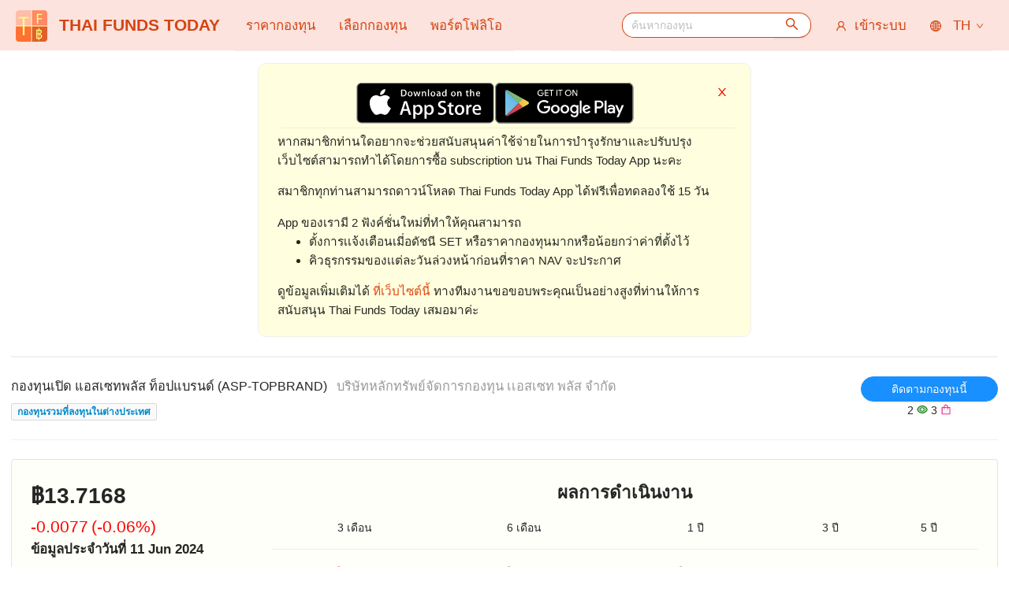

--- FILE ---
content_type: text/html; charset=utf-8
request_url: https://www.thaifundstoday.com/th/funds/1982-asset-plus-top-brand-fund-foreign?cmp_list=&graph_type=nav&period=3m&tab=perf&target=watchChart&usediv=1
body_size: 6832
content:
<!DOCTYPE html><html lang="th"><head><meta charSet="utf-8"/><meta name="viewport" content="width=device-width"/><title>ThaiFundsToday - track latest Thai mutual fund prices, dividends, performances and other information</title><meta name="description" content="ind latest Thai mutual fund prices, dividends, historical performances, and other information."/><link rel="icon" href="/favicon.ico"/><link rel="apple-touch-icon" href="/tft57.png"/><link rel="apple-touch-icon" sizes="72x72" href="/tft72.png"/><link rel="apple-touch-icon" sizes="114x114" href="/tft114.png"/><meta name="next-head-count" content="8"/><link rel="preload" href="/_next/static/css/43f52510b8274b60.css" as="style"/><link rel="stylesheet" href="/_next/static/css/43f52510b8274b60.css" data-n-g=""/><noscript data-n-css=""></noscript><script defer="" nomodule="" src="/_next/static/chunks/polyfills-c67a75d1b6f99dc8.js"></script><script src="/_next/static/chunks/webpack-a1676f317a2e249d.js" defer=""></script><script src="/_next/static/chunks/framework-23f98fcb0f1d4c8a.js" defer=""></script><script src="/_next/static/chunks/main-f4ccd263c2646afe.js" defer=""></script><script src="/_next/static/chunks/pages/_app-0283f1d245e1a8ff.js" defer=""></script><script src="/_next/static/chunks/75fc9c18-4e77b98cbfa0535a.js" defer=""></script><script src="/_next/static/chunks/7134-840c0ba0e5f4bcdf.js" defer=""></script><script src="/_next/static/chunks/9495-02ee405a5955c403.js" defer=""></script><script src="/_next/static/chunks/8158-6c75193295dd6c9d.js" defer=""></script><script src="/_next/static/chunks/pages/funds/%5Bslug%5D-774d6c809cb95d84.js" defer=""></script><script src="/_next/static/Z7uD_Zk-m_fLCfKdzpy4q/_buildManifest.js" defer=""></script><script src="/_next/static/Z7uD_Zk-m_fLCfKdzpy4q/_ssgManifest.js" defer=""></script></head><body><div id="__next"><section class="ant-layout"><header class="ant-layout-header"><div class="nav-menu nav-mobile-left-menu"><a class="ant-dropdown-trigger ant-drop-down-link"><span role="img" aria-label="menu" class="anticon anticon-menu"><svg viewBox="64 64 896 896" focusable="false" data-icon="menu" width="1em" height="1em" fill="currentColor" aria-hidden="true"><path d="M904 160H120c-4.4 0-8 3.6-8 8v64c0 4.4 3.6 8 8 8h784c4.4 0 8-3.6 8-8v-64c0-4.4-3.6-8-8-8zm0 624H120c-4.4 0-8 3.6-8 8v64c0 4.4 3.6 8 8 8h784c4.4 0 8-3.6 8-8v-64c0-4.4-3.6-8-8-8zm0-312H120c-4.4 0-8 3.6-8 8v64c0 4.4 3.6 8 8 8h784c4.4 0 8-3.6 8-8v-64c0-4.4-3.6-8-8-8z"></path></svg></span></a></div><h2 style="color:white;display:inline"><a class="brand" href="/th"><i class="icon-tft-logo"></i>THAI FUNDS TODAY</a></h2><div class="nav-menu nav-right-menu"><a class="ant-dropdown-trigger ant-drop-down-link"><span role="img" aria-label="global" class="anticon anticon-global"><svg viewBox="64 64 896 896" focusable="false" data-icon="global" width="1em" height="1em" fill="currentColor" aria-hidden="true"><path d="M854.4 800.9c.2-.3.5-.6.7-.9C920.6 722.1 960 621.7 960 512s-39.4-210.1-104.8-288c-.2-.3-.5-.5-.7-.8-1.1-1.3-2.1-2.5-3.2-3.7-.4-.5-.8-.9-1.2-1.4l-4.1-4.7-.1-.1c-1.5-1.7-3.1-3.4-4.6-5.1l-.1-.1c-3.2-3.4-6.4-6.8-9.7-10.1l-.1-.1-4.8-4.8-.3-.3c-1.5-1.5-3-2.9-4.5-4.3-.5-.5-1-1-1.6-1.5-1-1-2-1.9-3-2.8-.3-.3-.7-.6-1-1C736.4 109.2 629.5 64 512 64s-224.4 45.2-304.3 119.2c-.3.3-.7.6-1 1-1 .9-2 1.9-3 2.9-.5.5-1 1-1.6 1.5-1.5 1.4-3 2.9-4.5 4.3l-.3.3-4.8 4.8-.1.1c-3.3 3.3-6.5 6.7-9.7 10.1l-.1.1c-1.6 1.7-3.1 3.4-4.6 5.1l-.1.1c-1.4 1.5-2.8 3.1-4.1 4.7-.4.5-.8.9-1.2 1.4-1.1 1.2-2.1 2.5-3.2 3.7-.2.3-.5.5-.7.8C103.4 301.9 64 402.3 64 512s39.4 210.1 104.8 288c.2.3.5.6.7.9l3.1 3.7c.4.5.8.9 1.2 1.4l4.1 4.7c0 .1.1.1.1.2 1.5 1.7 3 3.4 4.6 5l.1.1c3.2 3.4 6.4 6.8 9.6 10.1l.1.1c1.6 1.6 3.1 3.2 4.7 4.7l.3.3c3.3 3.3 6.7 6.5 10.1 9.6 80.1 74 187 119.2 304.5 119.2s224.4-45.2 304.3-119.2a300 300 0 0010-9.6l.3-.3c1.6-1.6 3.2-3.1 4.7-4.7l.1-.1c3.3-3.3 6.5-6.7 9.6-10.1l.1-.1c1.5-1.7 3.1-3.3 4.6-5 0-.1.1-.1.1-.2 1.4-1.5 2.8-3.1 4.1-4.7.4-.5.8-.9 1.2-1.4a99 99 0 003.3-3.7zm4.1-142.6c-13.8 32.6-32 62.8-54.2 90.2a444.07 444.07 0 00-81.5-55.9c11.6-46.9 18.8-98.4 20.7-152.6H887c-3 40.9-12.6 80.6-28.5 118.3zM887 484H743.5c-1.9-54.2-9.1-105.7-20.7-152.6 29.3-15.6 56.6-34.4 81.5-55.9A373.86 373.86 0 01887 484zM658.3 165.5c39.7 16.8 75.8 40 107.6 69.2a394.72 394.72 0 01-59.4 41.8c-15.7-45-35.8-84.1-59.2-115.4 3.7 1.4 7.4 2.9 11 4.4zm-90.6 700.6c-9.2 7.2-18.4 12.7-27.7 16.4V697a389.1 389.1 0 01115.7 26.2c-8.3 24.6-17.9 47.3-29 67.8-17.4 32.4-37.8 58.3-59 75.1zm59-633.1c11 20.6 20.7 43.3 29 67.8A389.1 389.1 0 01540 327V141.6c9.2 3.7 18.5 9.1 27.7 16.4 21.2 16.7 41.6 42.6 59 75zM540 640.9V540h147.5c-1.6 44.2-7.1 87.1-16.3 127.8l-.3 1.2A445.02 445.02 0 00540 640.9zm0-156.9V383.1c45.8-2.8 89.8-12.5 130.9-28.1l.3 1.2c9.2 40.7 14.7 83.5 16.3 127.8H540zm-56 56v100.9c-45.8 2.8-89.8 12.5-130.9 28.1l-.3-1.2c-9.2-40.7-14.7-83.5-16.3-127.8H484zm-147.5-56c1.6-44.2 7.1-87.1 16.3-127.8l.3-1.2c41.1 15.6 85 25.3 130.9 28.1V484H336.5zM484 697v185.4c-9.2-3.7-18.5-9.1-27.7-16.4-21.2-16.7-41.7-42.7-59.1-75.1-11-20.6-20.7-43.3-29-67.8 37.2-14.6 75.9-23.3 115.8-26.1zm0-370a389.1 389.1 0 01-115.7-26.2c8.3-24.6 17.9-47.3 29-67.8 17.4-32.4 37.8-58.4 59.1-75.1 9.2-7.2 18.4-12.7 27.7-16.4V327zM365.7 165.5c3.7-1.5 7.3-3 11-4.4-23.4 31.3-43.5 70.4-59.2 115.4-21-12-40.9-26-59.4-41.8 31.8-29.2 67.9-52.4 107.6-69.2zM165.5 365.7c13.8-32.6 32-62.8 54.2-90.2 24.9 21.5 52.2 40.3 81.5 55.9-11.6 46.9-18.8 98.4-20.7 152.6H137c3-40.9 12.6-80.6 28.5-118.3zM137 540h143.5c1.9 54.2 9.1 105.7 20.7 152.6a444.07 444.07 0 00-81.5 55.9A373.86 373.86 0 01137 540zm228.7 318.5c-39.7-16.8-75.8-40-107.6-69.2 18.5-15.8 38.4-29.7 59.4-41.8 15.7 45 35.8 84.1 59.2 115.4-3.7-1.4-7.4-2.9-11-4.4zm292.6 0c-3.7 1.5-7.3 3-11 4.4 23.4-31.3 43.5-70.4 59.2-115.4 21 12 40.9 26 59.4 41.8a373.81 373.81 0 01-107.6 69.2z"></path></svg></span> <!-- --> </a></div></header><main class="ant-layout-content"><div id="fb-root"></div><div class="ant-row ant-row-center searchbar-row"><div class="ant-col ant-col-24"><div class="ant-select ant-select-auto-complete ant-select-single ant-select-customize-input ant-select-show-search"><div class="ant-select-selector"><span class="ant-select-selection-search"><span class="ant-input-group-wrapper ant-input-search ant-input-search-with-button ant-select-selection-search-input nav-search"><span class="ant-input-wrapper ant-input-group"><input autoComplete="off" placeholder="ค้นหากองทุน" type="search" role="combobox" aria-haspopup="listbox" aria-owns="undefined_list" aria-autocomplete="list" aria-controls="undefined_list" aria-activedescendant="undefined_list_0" class="ant-input" value=""/><span class="ant-input-group-addon"><button type="button" class="ant-btn ant-btn-primary ant-input-search-button"><span role="img" aria-label="search" class="anticon anticon-search"><svg viewBox="64 64 896 896" focusable="false" data-icon="search" width="1em" height="1em" fill="currentColor" aria-hidden="true"><path d="M909.6 854.5L649.9 594.8C690.2 542.7 712 479 712 412c0-80.2-31.3-155.4-87.9-212.1-56.6-56.7-132-87.9-212.1-87.9s-155.5 31.3-212.1 87.9C143.2 256.5 112 331.8 112 412c0 80.1 31.3 155.5 87.9 212.1C256.5 680.8 331.8 712 412 712c67 0 130.6-21.8 182.7-62l259.7 259.6a8.2 8.2 0 0011.6 0l43.6-43.5a8.2 8.2 0 000-11.6zM570.4 570.4C528 612.7 471.8 636 412 636s-116-23.3-158.4-65.6C211.3 528 188 471.8 188 412s23.3-116.1 65.6-158.4C296 211.3 352.2 188 412 188s116.1 23.2 158.4 65.6S636 352.2 636 412s-23.3 116.1-65.6 158.4z"></path></svg></span></button></span></span></span></span><span class="ant-select-selection-placeholder"></span></div></div></div></div><div class="ant-row tft-header-row"><div class="ant-col ant-col-xs-12 ant-col-xs-offset-6"><div class="ant-row ant-row-center"><div class="ant-col ant-col-24"><div class="ant-row ant-row-center"><div class="ant-col"><a href="https://itunes.apple.com/th/app/thai-funds-today/id949909195?mt=8" target="_blank"><img alt="Apple" src="/icons/apple_badge.svg" width="175" height="52" decoding="async" data-nimg="1" loading="lazy" style="color:transparent"/></a> <a href="https://play.google.com/store/apps/details?id=com.license2q.thaifundstoday" target="_blank"><img alt="Android" src="/icons/android_badge.svg" width="177" height="52" decoding="async" data-nimg="1" loading="lazy" style="color:transparent"/></a></div></div></div></div></div><div class="ant-col ant-col-xs-6"><div class="ant-row ant-row-end"><div class="ant-col"><div class="fb-like" data-href="https://www.facebook.com/Thaifundstoday" data-layout="box_count" data-action="like" data-show-faces="false" data-share="true" data-size="small" data-width=""></div></div></div></div></div><div class="ant-divider ant-divider-horizontal" style="border-width:2px" role="separator"></div><div></div></main><footer class="ant-layout-footer"><div class="ant-row ant-row-center"><div class="ant-col ant-col-20"><strong><p class="text-center"> <!-- -->คำเตือน<!-- --> </p></strong><p>ข้อมูลที่ปรากฎอยู่ใน เว็บไซต์นี้ <em>Thaifundstoday</em> ได้จัดรวบรวมขึ้นเพื่อความสะดวก เเละ ไม่อาจรับประกันความถูกต้อง ครบถ้วน หรือความน่าเชื่อถือของข้อมูลดังกล่าวได้ ดังนั้น <em>Thaifundstoday</em> ขอสงวนสิทธิ์ที่จะไม่รับผิดชอบ ต่อความเสียหายทุกกรณี ที่เกิดขึ้นกับข้อมูล หรือ ระบบสื่อสารของผู้เข้าเยี่ยมชมหรือผู้ลงทุน อันเนื่องมาจากการเข้ามาใช้เว็บไซต์นี้</p><p>การลงทุนในหน่วยลงทุนมิใช่การฝากเงิน และมีความเสี่ยงของการลงทุน ผู้ถือหน่วยลงทุนอาจเสียเงินทั้งหมดที่ลงทุนไป ผลการดำเนินงานในอดีตของกองทุนมิได้เป็นสิ่งยืนยันถึงผลการดำเนินงานในอนาคต ผู้ลงทุนควรศึกษาข้อมูลก่อนตัดสินใจลงทุน</p><strong><p class="text-center contact">ติดต่อเราได้ที่<a href="mailto:thaifundstoday.pr@gmail.com"> thaifundstoday.pr@gmail.com </a></p></strong></div></div></footer></section></div><script id="__NEXT_DATA__" type="application/json">{"props":{"pageProps":{"__lang":"th","__namespaces":{"common":{"signup_for_free":"สมัครสมาชิกฟรี!","sign_in":"ลงชื่อเข้าสู่ระบบ","email":"อีเมล","password":"รหัสผ่าน","submit_signin":"ลงชื่อเข้าสู่ระบบ","reset_password":"ลืมรหัสผ่าน","new_user?":"สมาชิกใหม่?","update_your_account":"แก้ข้อมูลบัญชี","account_updated":"ช้อมูลชองคุณได้รับการอัพเดทแล้ว","sign_up":"สมัครสมาชิก","username":"ชื่อผู้ใช้","confirmation":"ยืนยันรหัสผ่าน","register":"ลงทะเบียน","update":"อัพเดท","use_only_letters_and_numbers":"ใช้ตัวอักษร และ ตัวเลขเท่านั้น","password_more_than_5_characters":"รหัสผ่าน (\u003e5 ตัวอักษร)","retype_your_password":"ใส่รหัสผ่านซั็าอีกครั้ง","reset_form":{"get_new_password":"กรุณากรอกอีเมลที่คุณใช้ในการสมัครสมาชิก เเล้วระบบเราจะส่งรหัสผ่านใหม่ไปให้","reset_success":"ระบบเราได้ส่งรหัสผ่านใหม่ไปที่อีเมล {{email}} เเล้ว โปรดรอสักครู่เเล้วเช็คอีเมลของคุณ","reset_fail":"ไม่พบบัญชีที่ใช้อีเมล {{email}} ในระบบของเรา โปรดลองใหม่อีกครั้ง"},"Date":"วันที่","date_range":{"n_days":{"other":"{{count}} วัน"},"n_weeks":{"other":"{{count}} อาทิตย์"},"n_months":{"other":"{{count}} เดือน"},"n_years":{"other":"{{count}} ปี"}},"button":{"ok":"OK","cancel":"ยกเลิก","update":"แก้ไข","set":"ตั้งค่า"},"user_corner":"ห้องของ {{name}}"},"navbar":{"lang":"EN","sign_in":"เข้าระบบ","search_placeholder":"ค้นหากองทุน","my_portfolio":"พอร์ตโฟลิโอ","settings":"ตั้งค่า","sign_out":"ออกจากระบบ","fund_price":"ราคากองทุน","fundtastic_selector":"เลือกกองทุน"},"app_desc":{"help-support-text":"หากสมาชิกท่านใดอยากจะช่วยสนับสนุนค่าใช้จ่ายในการบำรุงรักษาและปรับปรุงเว็บไซต์สามารถทำได้โดยการซื้อ subscription บน Thai Funds Today App นะคะ","free-trial-text":"สมาชิกทุกท่านสามารถดาวน์โหลด Thai Funds Today App ได้ฟรีเพื่อทดลองใช้ 15 วัน","app-feature-text":"App ของเรามี 2 ฟังค์ชั่นใหม่ที่ทําให้คุณสามารถ","app-feature-1-text":"ตั้งการเเจ้งเตือนเมี่อดัชนี SET หรือราคากองทุนมากหรือน้อยกว่าค่าที่ตั้งไว้","app-feature-2-text":"คิวธุรกรรมของเเต่ละวันล่วงหน้าก่อนที่ราคา NAV จะประกาศ","app-website":"ดูข้อมูลเพิ่มเติมได้ \u003c0\u003eที่เว็บไซต์นี้\u003c/0\u003e ทางทีมงานขอขอบพระคุณเป็นอย่างสูงที่ท่านให้การสนับสนุน Thai Funds Today เสมอมาค่ะ"},"quick_links":{"first_time_here":"การใช้งานครั้งเเรก","fund_price_info":"ราคากองทุนล่าสุด","fundtastic_selector":"เลือกกองทุนอย่างชาญฉลาด","my_portfolio":"พอร์ตโฟลิโอ"},"disclaimer":{"title":"คำเตือน","paragraph1":"ข้อมูลที่ปรากฎอยู่ใน เว็บไซต์นี้ \u003c0\u003eThaifundstoday\u003c/0\u003e ได้จัดรวบรวมขึ้นเพื่อความสะดวก เเละ ไม่อาจรับประกันความถูกต้อง ครบถ้วน หรือความน่าเชื่อถือของข้อมูลดังกล่าวได้ ดังนั้น \u003c0\u003eThaifundstoday\u003c/0\u003e ขอสงวนสิทธิ์ที่จะไม่รับผิดชอบ ต่อความเสียหายทุกกรณี ที่เกิดขึ้นกับข้อมูล หรือ ระบบสื่อสารของผู้เข้าเยี่ยมชมหรือผู้ลงทุน อันเนื่องมาจากการเข้ามาใช้เว็บไซต์นี้","paragraph2":"การลงทุนในหน่วยลงทุนมิใช่การฝากเงิน และมีความเสี่ยงของการลงทุน ผู้ถือหน่วยลงทุนอาจเสียเงินทั้งหมดที่ลงทุนไป ผลการดำเนินงานในอดีตของกองทุนมิได้เป็นสิ่งยืนยันถึงผลการดำเนินงานในอนาคต ผู้ลงทุนควรศึกษาข้อมูลก่อนตัดสินใจลงทุน","contact_us_at":"ติดต่อเราได้ที่"},"institution":{"title":"บริษัท"},"fund":{"title":"กองทุน","short_title":"ทุกกองทุน","all":"ทั้งหมด","type":{"title":"ประเภทกองทุน","short_title":"ประเภท","all":"ทั้งหมด"},"watching":"ติดตามอยู่","watch_this_fund":"ติดตามกองทุนนี้","n_users_watching_this":"{{n}} สมาชิกติดตามอยู่","n_users_have_in_port":"{{n}} สมาชิกมีอยู่ในพอร์ต","as_of_date":"ข้อมูลประจำวันที่ {{date}}","inception":"จดทะเบียน","risk_factor":"ระดับความเสี่ยง","more_info":"ข้อมูลเพิ่มเติม","performance":"ผลการดำเนินงาน","past_performance":"ผลการดำเนินงาน","performance_calculated_as_of_date":"ผลการดำเนินงานคํานวณ ณ วันที่ {{date}}","popover":{"with_dividend":"ข้อมูลผลการดําเนินงานที่โชว์อยู่รวมเงินปันผล (% ผลตอบเเทนคํานวณด้วย Modified Dietz Method) กดบน 'รวมเงินปันผล' สําหรับข้อมูลผลการดําเนินงานที่ไม่รวมเงินปันผล","without_dividend":"ข้อมูลผลการดําเนินงานที่โชว์อยู่ไม่รวมเงินปันผล กดบน 'ไม่รวมเงินปันผล' สําหรับข้อมูลผลการดําเนินงานที่รวมเงินปันผล"},"dividend":{"with":"รวมเงินปันผล","without":"ไม่รวมเงินปันผล","title":"ข้อมูลปันผล","annualized_yield":"อัตราเงินปันผลต่อปี","year_payout":"เงินปันผล","num_payouts":"จํานวนครั้งที่จ่ายปันผล","historical":"ประวัติการจ่ายเงินปันผล","exdiv_date":"วันปิดสมุด","pay_date":"วันที่จ่าย","amount":"ปันผลต่อหน่วย","payouts_per_year":"จํานวนปันผลต่อปี","last_payout_date":"วันที่จ่ายปันผลล่าสุด","last_dividend":"เงินปันผลล่าสุด"},"similar_funds":"กองทุนใกล้เคียง","dividend_summary_title":"สรุปข้อมูลปันผล","payout_frequencies_by_xd_date":"การจ่ายปันผลย้อนหลัง {{n}} ปี (ตามวันที่ XD)","ranking":"อันดับกองทุน","percentile":"Percentile","period":"ระยะเวลา","performance_period":"ระยะเวลาของผลการดําเนินงานย้อนหลัง","performance_returns":"ผลตอบแทน","percentile_chart_for_fund_type_title":"ตําเเหน่ง percentile ของผลการดําเนินงานย้อนหลัง ในช่วงระยะเวลาต่างๆ (เปรียบเทียบกับกองทุน{{fund_type}}ทั้งหมด)","perf_graph":{"title":"กราฟ","nav_baht":"Nav [฿]","nav_percent":"Nav [% เปลี่ยนแปลง]","return_with_div":"ผลการดำเนินงาน [%] (รวมปันผล)"},"compare":"เปรียบเทียบ","add_fund_symbol_here":"ใส่สัญลักษณ์กองทุนที่นี่","max_funds_reached":"เปรียบเทียบได้ไม่เกิน {{n}} กองทุน"}}},"__N_SSP":true},"page":"/funds/[slug]","query":{"cmp_list":"","graph_type":"nav","period":"3m","tab":"perf","target":"watchChart","usediv":"1","slug":"1982-asset-plus-top-brand-fund-foreign"},"buildId":"Z7uD_Zk-m_fLCfKdzpy4q","isFallback":false,"gssp":true,"locale":"th","locales":["en","th"],"defaultLocale":"en","scriptLoader":[]}</script></body></html>

--- FILE ---
content_type: text/css; charset=UTF-8
request_url: https://www.thaifundstoday.com/_next/static/css/326d41861d99bbc2.css
body_size: 382
content:
.Home_tft_carousel__62gE7,.Home_tft_carousel_card__Eqffk{background-color:#f8e6e2;border-radius:10px}.Home_tft_carousel_card__Eqffk{font-size:1.2em;line-height:2em;color:#333}.Home_tft_carousel_p__M5pME{margin-bottom:0}.Home_tft_carousel_p__M5pME a,.Home_tft_text_em__ZH2X4{color:#dd4814;text-decoration:none}.Home_tft_carousel_p__M5pME a:hover{color:#000;text-decoration:underline}

--- FILE ---
content_type: application/javascript; charset=UTF-8
request_url: https://www.thaifundstoday.com/_next/static/Z7uD_Zk-m_fLCfKdzpy4q/_buildManifest.js
body_size: 774
content:
self.__BUILD_MANIFEST=function(s,c,a,e,t,u,n,i){return{__rewrites:{beforeFiles:[],afterFiles:[],fallback:[]},"/":["static/chunks/8808-04900a43aefea496.js","static/css/326d41861d99bbc2.css","static/chunks/pages/index-3ce6767aa15a0c24.js"],"/404":["static/chunks/pages/404-e224d856601359d6.js"],"/_error":["static/chunks/pages/_error-a249e4f168564f1d.js"],"/delete-account-request":["static/chunks/pages/delete-account-request-f5523221452c66c7.js"],"/funds":[s,a,"static/chunks/pages/funds-887876e00c9c47d8.js"],"/funds/[slug]":[e,s,a,u,"static/chunks/pages/funds/[slug]-774d6c809cb95d84.js"],"/fundtastic_selector":[s,c,a,"static/chunks/2742-d13694d3830e70a1.js","static/chunks/pages/fundtastic_selector-da1003c0aa64578d.js"],"/privacy":["static/chunks/pages/privacy-41b722c2c44f536a.js"],"/signin":[s,c,t,n,"static/chunks/pages/signin-a65d82ce5a3e5fbc.js"],"/signup":[s,c,"static/chunks/pages/signup-47ce832fe1e7adc2.js"],"/subscriptions":[e,s,c,i,"static/chunks/pages/subscriptions-6b78231ff25cd635.js"],"/users/[username]":[e,s,c,a,t,i,n,u,"static/chunks/2028-e5e84c51f7f789c3.js","static/chunks/pages/users/[username]-0afb514b6d11e454.js"],"/users/[username]/edit":[s,c,t,"static/chunks/pages/users/[username]/edit-7bafd2fe15e809f0.js"],sortedPages:["/","/404","/_app","/_error","/delete-account-request","/funds","/funds/[slug]","/fundtastic_selector","/privacy","/signin","/signup","/subscriptions","/users/[username]","/users/[username]/edit"]}}("static/chunks/7134-840c0ba0e5f4bcdf.js","static/chunks/5477-7e8e99681f4fecd7.js","static/chunks/9495-02ee405a5955c403.js","static/chunks/75fc9c18-4e77b98cbfa0535a.js","static/chunks/9763-d0026e92701c7584.js","static/chunks/8158-6c75193295dd6c9d.js","static/chunks/5460-249bfb6cb1dabe0a.js","static/chunks/1519-15eb77773ea2e113.js"),self.__BUILD_MANIFEST_CB&&self.__BUILD_MANIFEST_CB();

--- FILE ---
content_type: application/javascript; charset=UTF-8
request_url: https://www.thaifundstoday.com/_next/static/chunks/7134-840c0ba0e5f4bcdf.js
body_size: 4683
content:
(self.webpackChunk_N_E=self.webpackChunk_N_E||[]).push([[7134],{9054:function(t,r,e){"use strict";e.d(r,{Z:function(){return i}});var n=e(1108),o=e(2466);function i(){var t=o.useReducer(function(t){return t+1},0);return(0,n.Z)(t,2)[1]}},4841:function(t,r,e){var n=e(8680)(e(6947),"DataView");t.exports=n},3676:function(t,r,e){var n=e(9548),o=e(8751),i=e(5685),u=e(3028),c=e(9978);function a(t){var r=-1,e=null==t?0:t.length;for(this.clear();++r<e;){var n=t[r];this.set(n[0],n[1])}}a.prototype.clear=n,a.prototype.delete=o,a.prototype.get=i,a.prototype.has=u,a.prototype.set=c,t.exports=a},2086:function(t,r,e){var n=e(5309),o=e(8926),i=e(4687),u=e(2986),c=e(2906);function a(t){var r=-1,e=null==t?0:t.length;for(this.clear();++r<e;){var n=t[r];this.set(n[0],n[1])}}a.prototype.clear=n,a.prototype.delete=o,a.prototype.get=i,a.prototype.has=u,a.prototype.set=c,t.exports=a},3048:function(t,r,e){var n=e(8680)(e(6947),"Map");t.exports=n},9411:function(t,r,e){var n=e(2971),o=e(6392),i=e(6623),u=e(4899),c=e(1571);function a(t){var r=-1,e=null==t?0:t.length;for(this.clear();++r<e;){var n=t[r];this.set(n[0],n[1])}}a.prototype.clear=n,a.prototype.delete=o,a.prototype.get=i,a.prototype.has=u,a.prototype.set=c,t.exports=a},2045:function(t,r,e){var n=e(8680)(e(6947),"Promise");t.exports=n},9031:function(t,r,e){var n=e(8680)(e(6947),"Set");t.exports=n},7705:function(t,r,e){var n=e(9411),o=e(9063),i=e(9985);function u(t){var r=-1,e=null==t?0:t.length;for(this.__data__=new n;++r<e;)this.add(t[r])}u.prototype.add=u.prototype.push=o,u.prototype.has=i,t.exports=u},5361:function(t,r,e){var n=e(2086),o=e(4423),i=e(7146),u=e(1932),c=e(4488),a=e(1402);function s(t){var r=this.__data__=new n(t);this.size=r.size}s.prototype.clear=o,s.prototype.delete=i,s.prototype.get=u,s.prototype.has=c,s.prototype.set=a,t.exports=s},7111:function(t,r,e){var n=e(6947).Symbol;t.exports=n},1897:function(t,r,e){var n=e(6947).Uint8Array;t.exports=n},7367:function(t,r,e){var n=e(8680)(e(6947),"WeakMap");t.exports=n},5505:function(t){t.exports=function(t,r){for(var e=-1,n=null==t?0:t.length,o=0,i=[];++e<n;){var u=t[e];r(u,e,t)&&(i[o++]=u)}return i}},5317:function(t,r,e){var n=e(3596),o=e(9563),i=e(5067),u=e(8367),c=e(8688),a=e(6402),s=Object.prototype.hasOwnProperty;t.exports=function(t,r){var e=i(t),f=!e&&o(t),p=!e&&!f&&u(t),v=!e&&!f&&!p&&a(t),l=e||f||p||v,_=l?n(t.length,String):[],h=_.length;for(var b in t)(r||s.call(t,b))&&!(l&&("length"==b||p&&("offset"==b||"parent"==b)||v&&("buffer"==b||"byteLength"==b||"byteOffset"==b)||c(b,h)))&&_.push(b);return _}},9456:function(t){t.exports=function(t,r){for(var e=-1,n=r.length,o=t.length;++e<n;)t[o+e]=r[e];return t}},1326:function(t){t.exports=function(t,r){for(var e=-1,n=null==t?0:t.length;++e<n;)if(r(t[e],e,t))return!0;return!1}},7930:function(t,r,e){var n=e(2695);t.exports=function(t,r){for(var e=t.length;e--;)if(n(t[e][0],r))return e;return -1}},4260:function(t,r,e){var n=e(9456),o=e(5067);t.exports=function(t,r,e){var i=r(t);return o(t)?i:n(i,e(t))}},5794:function(t,r,e){var n=e(7111),o=e(9734),i=e(5327),u=n?n.toStringTag:void 0;t.exports=function(t){return null==t?void 0===t?"[object Undefined]":"[object Null]":u&&u in Object(t)?o(t):i(t)}},5847:function(t,r,e){var n=e(5794),o=e(602);t.exports=function(t){return o(t)&&"[object Arguments]"==n(t)}},9157:function(t,r,e){var n=e(6514),o=e(602);t.exports=function t(r,e,i,u,c){return r===e||(null!=r&&null!=e&&(o(r)||o(e))?n(r,e,i,u,t,c):r!=r&&e!=e)}},6514:function(t,r,e){var n=e(5361),o=e(875),i=e(8898),u=e(2829),c=e(6832),a=e(5067),s=e(8367),f=e(6402),p="[object Arguments]",v="[object Array]",l="[object Object]",_=Object.prototype.hasOwnProperty;t.exports=function(t,r,e,h,b,y){var x=a(t),d=a(r),j=x?v:c(t),g=d?v:c(r);j=j==p?l:j,g=g==p?l:g;var O=j==l,w=g==l,m=j==g;if(m&&s(t)){if(!s(r))return!1;x=!0,O=!1}if(m&&!O)return y||(y=new n),x||f(t)?o(t,r,e,h,b,y):i(t,r,j,e,h,b,y);if(!(1&e)){var A=O&&_.call(t,"__wrapped__"),z=w&&_.call(r,"__wrapped__");if(A||z){var k=A?t.value():t,S=z?r.value():r;return y||(y=new n),b(k,S,e,h,y)}}return!!m&&(y||(y=new n),u(t,r,e,h,b,y))}},655:function(t,r,e){var n=e(9954),o=e(2496),i=e(100),u=e(9049),c=/^\[object .+?Constructor\]$/,a=Object.prototype,s=Function.prototype.toString,f=a.hasOwnProperty,p=RegExp("^"+s.call(f).replace(/[\\^$.*+?()[\]{}|]/g,"\\$&").replace(/hasOwnProperty|(function).*?(?=\\\()| for .+?(?=\\\])/g,"$1.*?")+"$");t.exports=function(t){return!(!i(t)||o(t))&&(n(t)?p:c).test(u(t))}},6952:function(t,r,e){var n=e(5794),o=e(518),i=e(602),u={};u["[object Float32Array]"]=u["[object Float64Array]"]=u["[object Int8Array]"]=u["[object Int16Array]"]=u["[object Int32Array]"]=u["[object Uint8Array]"]=u["[object Uint8ClampedArray]"]=u["[object Uint16Array]"]=u["[object Uint32Array]"]=!0,u["[object Arguments]"]=u["[object Array]"]=u["[object ArrayBuffer]"]=u["[object Boolean]"]=u["[object DataView]"]=u["[object Date]"]=u["[object Error]"]=u["[object Function]"]=u["[object Map]"]=u["[object Number]"]=u["[object Object]"]=u["[object RegExp]"]=u["[object Set]"]=u["[object String]"]=u["[object WeakMap]"]=!1,t.exports=function(t){return i(t)&&o(t.length)&&!!u[n(t)]}},6746:function(t,r,e){var n=e(2818),o=e(5808),i=Object.prototype.hasOwnProperty;t.exports=function(t){if(!n(t))return o(t);var r=[];for(var e in Object(t))i.call(t,e)&&"constructor"!=e&&r.push(e);return r}},3596:function(t){t.exports=function(t,r){for(var e=-1,n=Array(t);++e<t;)n[e]=r(e);return n}},6626:function(t){t.exports=function(t){return function(r){return t(r)}}},449:function(t){t.exports=function(t,r){return t.has(r)}},2975:function(t,r,e){var n=e(6947)["__core-js_shared__"];t.exports=n},875:function(t,r,e){var n=e(7705),o=e(1326),i=e(449);t.exports=function(t,r,e,u,c,a){var s=1&e,f=t.length,p=r.length;if(f!=p&&!(s&&p>f))return!1;var v=a.get(t),l=a.get(r);if(v&&l)return v==r&&l==t;var _=-1,h=!0,b=2&e?new n:void 0;for(a.set(t,r),a.set(r,t);++_<f;){var y=t[_],x=r[_];if(u)var d=s?u(x,y,_,r,t,a):u(y,x,_,t,r,a);if(void 0!==d){if(d)continue;h=!1;break}if(b){if(!o(r,function(t,r){if(!i(b,r)&&(y===t||c(y,t,e,u,a)))return b.push(r)})){h=!1;break}}else if(!(y===x||c(y,x,e,u,a))){h=!1;break}}return a.delete(t),a.delete(r),h}},8898:function(t,r,e){var n=e(7111),o=e(1897),i=e(2695),u=e(875),c=e(7141),a=e(3012),s=n?n.prototype:void 0,f=s?s.valueOf:void 0;t.exports=function(t,r,e,n,s,p,v){switch(e){case"[object DataView]":if(t.byteLength!=r.byteLength||t.byteOffset!=r.byteOffset)break;t=t.buffer,r=r.buffer;case"[object ArrayBuffer]":if(t.byteLength!=r.byteLength||!p(new o(t),new o(r)))break;return!0;case"[object Boolean]":case"[object Date]":case"[object Number]":return i(+t,+r);case"[object Error]":return t.name==r.name&&t.message==r.message;case"[object RegExp]":case"[object String]":return t==r+"";case"[object Map]":var l=c;case"[object Set]":var _=1&n;if(l||(l=a),t.size!=r.size&&!_)break;var h=v.get(t);if(h)return h==r;n|=2,v.set(t,r);var b=u(l(t),l(r),n,s,p,v);return v.delete(t),b;case"[object Symbol]":if(f)return f.call(t)==f.call(r)}return!1}},2829:function(t,r,e){var n=e(589),o=Object.prototype.hasOwnProperty;t.exports=function(t,r,e,i,u,c){var a=1&e,s=n(t),f=s.length;if(f!=n(r).length&&!a)return!1;for(var p=f;p--;){var v=s[p];if(!(a?v in r:o.call(r,v)))return!1}var l=c.get(t),_=c.get(r);if(l&&_)return l==r&&_==t;var h=!0;c.set(t,r),c.set(r,t);for(var b=a;++p<f;){var y=t[v=s[p]],x=r[v];if(i)var d=a?i(x,y,v,r,t,c):i(y,x,v,t,r,c);if(!(void 0===d?y===x||u(y,x,e,i,c):d)){h=!1;break}b||(b="constructor"==v)}if(h&&!b){var j=t.constructor,g=r.constructor;j!=g&&"constructor"in t&&"constructor"in r&&!("function"==typeof j&&j instanceof j&&"function"==typeof g&&g instanceof g)&&(h=!1)}return c.delete(t),c.delete(r),h}},7360:function(t,r,e){var n="object"==typeof e.g&&e.g&&e.g.Object===Object&&e.g;t.exports=n},589:function(t,r,e){var n=e(4260),o=e(6328),i=e(7497);t.exports=function(t){return n(t,i,o)}},8090:function(t,r,e){var n=e(5840);t.exports=function(t,r){var e=t.__data__;return n(r)?e["string"==typeof r?"string":"hash"]:e.map}},8680:function(t,r,e){var n=e(655),o=e(4531);t.exports=function(t,r){var e=o(t,r);return n(e)?e:void 0}},9734:function(t,r,e){var n=e(7111),o=Object.prototype,i=o.hasOwnProperty,u=o.toString,c=n?n.toStringTag:void 0;t.exports=function(t){var r=i.call(t,c),e=t[c];try{t[c]=void 0;var n=!0}catch(o){}var a=u.call(t);return n&&(r?t[c]=e:delete t[c]),a}},6328:function(t,r,e){var n=e(5505),o=e(8425),i=Object.prototype.propertyIsEnumerable,u=Object.getOwnPropertySymbols,c=u?function(t){return null==t?[]:n(u(t=Object(t)),function(r){return i.call(t,r)})}:o;t.exports=c},6832:function(t,r,e){var n=e(4841),o=e(3048),i=e(2045),u=e(9031),c=e(7367),a=e(5794),s=e(9049),f="[object Map]",p="[object Promise]",v="[object Set]",l="[object WeakMap]",_="[object DataView]",h=s(n),b=s(o),y=s(i),x=s(u),d=s(c),j=a;(n&&j(new n(new ArrayBuffer(1)))!=_||o&&j(new o)!=f||i&&j(i.resolve())!=p||u&&j(new u)!=v||c&&j(new c)!=l)&&(j=function(t){var r=a(t),e="[object Object]"==r?t.constructor:void 0,n=e?s(e):"";if(n)switch(n){case h:return _;case b:return f;case y:return p;case x:return v;case d:return l}return r}),t.exports=j},4531:function(t){t.exports=function(t,r){return null==t?void 0:t[r]}},9548:function(t,r,e){var n=e(6082);t.exports=function(){this.__data__=n?n(null):{},this.size=0}},8751:function(t){t.exports=function(t){var r=this.has(t)&&delete this.__data__[t];return this.size-=r?1:0,r}},5685:function(t,r,e){var n=e(6082),o=Object.prototype.hasOwnProperty;t.exports=function(t){var r=this.__data__;if(n){var e=r[t];return"__lodash_hash_undefined__"===e?void 0:e}return o.call(r,t)?r[t]:void 0}},3028:function(t,r,e){var n=e(6082),o=Object.prototype.hasOwnProperty;t.exports=function(t){var r=this.__data__;return n?void 0!==r[t]:o.call(r,t)}},9978:function(t,r,e){var n=e(6082);t.exports=function(t,r){var e=this.__data__;return this.size+=this.has(t)?0:1,e[t]=n&&void 0===r?"__lodash_hash_undefined__":r,this}},8688:function(t){var r=/^(?:0|[1-9]\d*)$/;t.exports=function(t,e){var n=typeof t;return!!(e=null==e?9007199254740991:e)&&("number"==n||"symbol"!=n&&r.test(t))&&t>-1&&t%1==0&&t<e}},5840:function(t){t.exports=function(t){var r=typeof t;return"string"==r||"number"==r||"symbol"==r||"boolean"==r?"__proto__"!==t:null===t}},2496:function(t,r,e){var n,o=e(2975),i=(n=/[^.]+$/.exec(o&&o.keys&&o.keys.IE_PROTO||""))?"Symbol(src)_1."+n:"";t.exports=function(t){return!!i&&i in t}},2818:function(t){var r=Object.prototype;t.exports=function(t){var e=t&&t.constructor,n="function"==typeof e&&e.prototype||r;return t===n}},5309:function(t){t.exports=function(){this.__data__=[],this.size=0}},8926:function(t,r,e){var n=e(7930),o=Array.prototype.splice;t.exports=function(t){var r=this.__data__,e=n(r,t);return!(e<0)&&(e==r.length-1?r.pop():o.call(r,e,1),--this.size,!0)}},4687:function(t,r,e){var n=e(7930);t.exports=function(t){var r=this.__data__,e=n(r,t);return e<0?void 0:r[e][1]}},2986:function(t,r,e){var n=e(7930);t.exports=function(t){return n(this.__data__,t)>-1}},2906:function(t,r,e){var n=e(7930);t.exports=function(t,r){var e=this.__data__,o=n(e,t);return o<0?(++this.size,e.push([t,r])):e[o][1]=r,this}},2971:function(t,r,e){var n=e(3676),o=e(2086),i=e(3048);t.exports=function(){this.size=0,this.__data__={hash:new n,map:new(i||o),string:new n}}},6392:function(t,r,e){var n=e(8090);t.exports=function(t){var r=n(this,t).delete(t);return this.size-=r?1:0,r}},6623:function(t,r,e){var n=e(8090);t.exports=function(t){return n(this,t).get(t)}},4899:function(t,r,e){var n=e(8090);t.exports=function(t){return n(this,t).has(t)}},1571:function(t,r,e){var n=e(8090);t.exports=function(t,r){var e=n(this,t),o=e.size;return e.set(t,r),this.size+=e.size==o?0:1,this}},7141:function(t){t.exports=function(t){var r=-1,e=Array(t.size);return t.forEach(function(t,n){e[++r]=[n,t]}),e}},6082:function(t,r,e){var n=e(8680)(Object,"create");t.exports=n},5808:function(t,r,e){var n=e(4992)(Object.keys,Object);t.exports=n},259:function(t,r,e){t=e.nmd(t);var n=e(7360),o=r&&!r.nodeType&&r,i=o&&t&&!t.nodeType&&t,u=i&&i.exports===o&&n.process,c=function(){try{var t=i&&i.require&&i.require("util").types;if(t)return t;return u&&u.binding&&u.binding("util")}catch(r){}}();t.exports=c},5327:function(t){var r=Object.prototype.toString;t.exports=function(t){return r.call(t)}},4992:function(t){t.exports=function(t,r){return function(e){return t(r(e))}}},6947:function(t,r,e){var n=e(7360),o="object"==typeof self&&self&&self.Object===Object&&self,i=n||o||Function("return this")();t.exports=i},9063:function(t){t.exports=function(t){return this.__data__.set(t,"__lodash_hash_undefined__"),this}},9985:function(t){t.exports=function(t){return this.__data__.has(t)}},3012:function(t){t.exports=function(t){var r=-1,e=Array(t.size);return t.forEach(function(t){e[++r]=t}),e}},4423:function(t,r,e){var n=e(2086);t.exports=function(){this.__data__=new n,this.size=0}},7146:function(t){t.exports=function(t){var r=this.__data__,e=r.delete(t);return this.size=r.size,e}},1932:function(t){t.exports=function(t){return this.__data__.get(t)}},4488:function(t){t.exports=function(t){return this.__data__.has(t)}},1402:function(t,r,e){var n=e(2086),o=e(3048),i=e(9411);t.exports=function(t,r){var e=this.__data__;if(e instanceof n){var u=e.__data__;if(!o||u.length<199)return u.push([t,r]),this.size=++e.size,this;e=this.__data__=new i(u)}return e.set(t,r),this.size=e.size,this}},9049:function(t){var r=Function.prototype.toString;t.exports=function(t){if(null!=t){try{return r.call(t)}catch(e){}try{return t+""}catch(n){}}return""}},2695:function(t){t.exports=function(t,r){return t===r||t!=t&&r!=r}},9563:function(t,r,e){var n=e(5847),o=e(602),i=Object.prototype,u=i.hasOwnProperty,c=i.propertyIsEnumerable,a=n(function(){return arguments}())?n:function(t){return o(t)&&u.call(t,"callee")&&!c.call(t,"callee")};t.exports=a},5067:function(t){var r=Array.isArray;t.exports=r},5156:function(t,r,e){var n=e(9954),o=e(518);t.exports=function(t){return null!=t&&o(t.length)&&!n(t)}},8367:function(t,r,e){t=e.nmd(t);var n=e(6947),o=e(6734),i=r&&!r.nodeType&&r,u=i&&t&&!t.nodeType&&t,c=u&&u.exports===i?n.Buffer:void 0,a=c?c.isBuffer:void 0;t.exports=a||o},5280:function(t,r,e){var n=e(9157);t.exports=function(t,r){return n(t,r)}},9954:function(t,r,e){var n=e(5794),o=e(100);t.exports=function(t){if(!o(t))return!1;var r=n(t);return"[object Function]"==r||"[object GeneratorFunction]"==r||"[object AsyncFunction]"==r||"[object Proxy]"==r}},518:function(t){t.exports=function(t){return"number"==typeof t&&t>-1&&t%1==0&&t<=9007199254740991}},100:function(t){t.exports=function(t){var r=typeof t;return null!=t&&("object"==r||"function"==r)}},602:function(t){t.exports=function(t){return null!=t&&"object"==typeof t}},6402:function(t,r,e){var n=e(6952),o=e(6626),i=e(259),u=i&&i.isTypedArray,c=u?o(u):n;t.exports=c},7497:function(t,r,e){var n=e(5317),o=e(6746),i=e(5156);t.exports=function(t){return i(t)?n(t):o(t)}},8425:function(t){t.exports=function(){return[]}},6734:function(t){t.exports=function(){return!1}}}]);

--- FILE ---
content_type: application/javascript; charset=UTF-8
request_url: https://www.thaifundstoday.com/_next/static/chunks/3290.cf6d1cacc65da7f8.js
body_size: 2689
content:
"use strict";(self.webpackChunk_N_E=self.webpackChunk_N_E||[]).push([[3290,5514],{1466:function(e,t,r){r.d(t,{Z:function(){return c}});var a=r(2466),n={icon:{tag:"svg",attrs:{viewBox:"64 64 896 896",focusable:"false"},children:[{tag:"path",attrs:{d:"M880 184H712v-64c0-4.4-3.6-8-8-8h-56c-4.4 0-8 3.6-8 8v64H384v-64c0-4.4-3.6-8-8-8h-56c-4.4 0-8 3.6-8 8v64H144c-17.7 0-32 14.3-32 32v664c0 17.7 14.3 32 32 32h736c17.7 0 32-14.3 32-32V216c0-17.7-14.3-32-32-32zm-40 656H184V460h656v380zM184 392V256h128v48c0 4.4 3.6 8 8 8h56c4.4 0 8-3.6 8-8v-48h256v48c0 4.4 3.6 8 8 8h56c4.4 0 8-3.6 8-8v-48h128v136H184z"}}]},name:"calendar",theme:"outlined"},s=r(336),l=function(e,t){return a.createElement(s.Z,Object.assign({},e,{ref:t,icon:n}))};l.displayName="CalendarOutlined";var c=a.forwardRef(l)},3290:function(e,t,r){r.r(t),r.d(t,{default:function(){return A}});var a=r(3288),n=r(7635),s=r(3876),l=r(2466),c=r(2586),i=r(8372),o=r(3050),d=r(6330),u=r(5202),h=function(e,t){var r={};for(var a in e)Object.prototype.hasOwnProperty.call(e,a)&&0>t.indexOf(a)&&(r[a]=e[a]);if(null!=e&&"function"==typeof Object.getOwnPropertySymbols)for(var n=0,a=Object.getOwnPropertySymbols(e);n<a.length;n++)0>t.indexOf(a[n])&&Object.prototype.propertyIsEnumerable.call(e,a[n])&&(r[a[n]]=e[a[n]]);return r},p=(0,l.forwardRef)(function(e,t){var r=e.chartRef,a=e.style,n=e.className,s=e.loading,p=e.loadingTemplate,m=e.errorTemplate,f=h(e,["chartRef","style","className","loading","loadingTemplate","errorTemplate"]),x=(0,i.Z)(c.Line,f),y=x.chart,j=x.container;return(0,l.useEffect)(function(){(0,o.J)(r,y.current)},[y.current]),(0,l.useImperativeHandle)(t,function(){return{getChart:function(){return y.current}}}),l.createElement(d.Z,{errorTemplate:m},s&&l.createElement(u.Z,{loadingTemplate:p,theme:e.theme}),l.createElement("div",{className:n,style:void 0===a?{height:"inherit"}:a,ref:j}))}),m=r(2728),f=r(5641),x=r(5296),y=r(1809),j=r(9686),v=r(2844),b=r(3985),g=r(5159),Z=r(1466),_=r(7327),w={icon:{tag:"svg",attrs:{viewBox:"64 64 896 896",focusable:"false"},children:[{tag:"path",attrs:{d:"M904 747H120c-4.4 0-8 3.6-8 8v56c0 4.4 3.6 8 8 8h784c4.4 0 8-3.6 8-8v-56c0-4.4-3.6-8-8-8zM165.7 621.8l39.7 39.5c3.1 3.1 8.2 3.1 11.3 0l234.7-233.9 97.6 97.3a32.11 32.11 0 0045.2 0l264.2-263.2c3.1-3.1 3.1-8.2 0-11.3l-39.7-39.6a8.03 8.03 0 00-11.3 0l-235.7 235-97.7-97.3a32.11 32.11 0 00-45.2 0L165.7 610.5a7.94 7.94 0 000 11.3z"}}]},name:"stock",theme:"outlined"},S=r(336),T=function(e,t){return l.createElement(S.Z,Object.assign({},e,{ref:t,icon:w}))};T.displayName="StockOutlined";var k=l.forwardRef(T),C=r(991);let O=e=>{let{keys:t,values:r}=e;return Object.fromEntries(t.map((e,a)=>[t[a],r[a]]))};var E=r(3975),N=r(3761),I=r.n(N);let M=["nav_baht","nav_percent","return_with_div"],z=e=>{let{fund:t=null,t:r,locale:c,initSymbolsToCompare:i=null,showCompareForm:o=!0}=e,[d,u]=(0,l.useState)(C.fI[0]),[h,p]=(0,l.useState)(M[0]),[m,f]=(0,l.useState)(i||new Set),[x,y]=(0,l.useState)([]),[j,v]=(0,l.useState)(!0);(0,l.useEffect)(()=>{null!=i&&f(i)},[i]),(0,l.useEffect)(()=>{b()},[t,h,d,m]);let b=async()=>{try{v(!0);let e=Array.from(m);t&&(e=[t.properties.symbol].concat(e));let r=await I().post(E.vT.table_data,{fund_performance:{table_type:h,symbols:e,period:d}},{withCredentials:!0});r.data.success&&y(r.data.table_data),v(!1)}catch(a){v(!1),console.error(a.message)}};return(0,a.jsx)(a.Fragment,{children:(0,a.jsx)(n.Z,{gutter:[20,20],children:(0,a.jsx)(s.Z,{span:24,children:(0,a.jsxs)(n.Z,{justify:"space-between",gutter:[10,10],children:[(0,a.jsxs)(s.Z,{xs:24,md:12,children:[(0,a.jsx)(F,{t:r,selectedPeriod:d,setSelectedPeriod:u}),"\xa0",(0,a.jsx)(L,{t:r,graphType:h,setGraphType:p})]}),(0,a.jsx)(s.Z,{xs:24,md:12,children:o?(0,a.jsx)(H,{t:r,fund:t,symbolsToCompare:m,setSymbolsToCompare:f}):null}),(0,a.jsx)(s.Z,{span:24,children:o?(0,a.jsx)(P,{symbolsToCompare:m,setSymbolsToCompare:f}):null}),(0,a.jsx)(s.Z,{span:24,children:(0,a.jsx)(R,{t:r,graphType:h,graphData:x,isLoading:j})})]})})})})},H=e=>{let{t,fund:r,symbolsToCompare:n,setSymbolsToCompare:s}=e;if(n.size>=5)return(0,a.jsx)("div",{style:{float:"right"},children:(0,a.jsxs)("strong",{children:[" ",t("fund:max_funds_reached",{n:5})," "]})});let[c,i]=(0,l.useState)([]),o=async e=>{let{success:t,options:r}=await (0,x.z)(e);t&&i(r)},d=(e,t)=>{r&&e==r.properties.symbol.toUpperCase()||s(t=>new Set(t.add(e)))};return(0,a.jsxs)("div",{className:"compare-form-div",children:[(0,a.jsxs)("span",{children:[" ",t("fund:compare")," "]}),(0,a.jsx)(m.Z,{options:c,onSearch:o,onSelect:d,dropdownMatchSelectWidth:!1,children:(0,a.jsx)(f.Z.Search,{className:"fund-compare-input",placeholder:t("fund:add_fund_symbol_here"),enterButton:!0})})]})},F=e=>{let{t,selectedPeriod:r,setSelectedPeriod:n}=e,s=(0,C.QT)({periods:C.fI,t}),l=O({keys:C.fI,values:s}),c=(0,a.jsx)(y.Z,{onClick:e=>n(e.key),children:s.map((e,t)=>(0,a.jsx)(y.Z.Item,{children:e},C.fI[t]))});return(0,a.jsx)(j.Z,{overlay:c,children:(0,a.jsxs)(v.Z,{children:[(0,a.jsx)(Z.Z,{}),l[r],(0,a.jsx)(_.Z,{})]})})},L=e=>{let{t,graphType:r,setGraphType:n}=e,s=M.map(e=>t("fund:perf_graph.".concat(e))),l=O({keys:M,values:s}),c=(0,a.jsx)(y.Z,{onClick:e=>n(e.key),children:s.map((e,t)=>(0,a.jsx)(y.Z.Item,{children:e},M[t]))});return(0,a.jsx)(j.Z,{overlay:c,children:(0,a.jsxs)(v.Z,{children:[(0,a.jsx)(k,{}),l[r],(0,a.jsx)(_.Z,{})]})})},P=e=>{let{symbolsToCompare:t,setSymbolsToCompare:r}=e,n=Array.from(t),s=e=>{r(new Set(e))};return(0,a.jsx)(b.Z.Group,{options:n,value:n,onChange:s})},R=e=>{let{t,graphType:r,graphData:l,isLoading:c}=e;if(c)return(0,a.jsx)(n.Z,{justify:"center",children:(0,a.jsx)(s.Z,{children:(0,a.jsx)(g.Z,{tip:"Loading"})})});let i="nav_baht"==r?"price":"return",o=l.map(e=>e[i]),d=Math.min(...o),u=Math.max(...o),h=.1*(u-d),m={data:l,xField:"date",yField:i,seriesField:"symbol",tooltip:{formatter:e=>({name:e.symbol,value:"nav_baht"==r?"฿".concat(e.price.toFixed(4)):"".concat(e.return.toFixed(2),"%")})},xAxis:{line:{style:{stroke:"#aaa"}},type:"timeCat"},yAxis:{nice:!0,line:{style:{stroke:"#aaa"}},title:{text:t("fund:perf_graph.".concat(r))},label:{formatter:function(e){return Math.round(1e4*e)/1e4}}},meta:{price:{minLimit:d-h,maxLimit:u+h}}};return(0,a.jsx)(p,{...m})};var A=z}}]);

--- FILE ---
content_type: application/javascript; charset=UTF-8
request_url: https://www.thaifundstoday.com/_next/static/chunks/pages/index-3ce6767aa15a0c24.js
body_size: 1014
content:
(self.webpackChunk_N_E=self.webpackChunk_N_E||[]).push([[5405],{8312:function(e,s,t){(window.__NEXT_P=window.__NEXT_P||[]).push(["/",function(){return t(772)}])},772:function(e,s,t){"use strict";t.r(s),t.d(s,{__N_SSG:function(){return p},default:function(){return d}});var r=t(3288),n=t(6731),i=t.n(n),a=t(8082),c=t(4601),_=t(7635),o=t(3876),l=t(8808),h=t(2022),f=t(7160),u=t.n(f),p=!0;function d(e){let{isSignedIn:s,user:t}=e,{t:n,lang:i}=(0,a.Z)("home"),c=s&&t&&t.slug,h=c?t.slug:"";return(0,r.jsx)(_.Z,{justify:"center",children:(0,r.jsx)(o.Z,{xs:22,md:16,children:(0,r.jsx)("div",{children:(0,r.jsxs)(l.Z,{className:u().tft_carousel,dotPosition:"top",autoplay:!0,children:[(0,r.jsx)(x,{t:n}),(0,r.jsx)(j,{t:n}),(0,r.jsx)(m,{t:n}),(0,r.jsx)(g,{t:n,isSignedIn:c,username:h})]})})})})}let x=e=>{let{t:s}=e;return(0,r.jsxs)(h.Z,{className:u().tft_carousel_card,children:[(0,r.jsxs)("h2",{children:[" ",s("first_time.title")," "]}),(0,r.jsx)("p",{className:u().tft_carousel_p,children:(0,r.jsx)(c.Z,{i18nKey:"home:first_time.paragraph1",components:[(0,r.jsx)(i(),{href:"/tutorial"})]})}),(0,r.jsx)("span",{className:u().tft_carousel_p,children:(0,r.jsx)("div",{children:(0,r.jsxs)("ul",{children:[(0,r.jsx)("li",{children:(0,r.jsx)(c.Z,{i18nKey:"home:first_time.paragraph2.item1",components:[(0,r.jsx)(i(),{href:"/funds"})]})}),(0,r.jsx)("li",{children:(0,r.jsx)(c.Z,{i18nKey:"home:first_time.paragraph2.item2",components:[(0,r.jsx)(i(),{href:"/fundtastic_selector"})]})}),(0,r.jsx)("li",{children:(0,r.jsx)(c.Z,{i18nKey:"home:first_time.paragraph2.item3",components:[(0,r.jsx)(i(),{href:"/signup"})]})})]})})})]})},j=e=>{let{t:s}=e;return(0,r.jsxs)(h.Z,{className:u().tft_carousel_card,children:[(0,r.jsxs)("h2",{children:[" ",s("fund_price_info.title")," "]}),(0,r.jsxs)("span",{className:u().tft_carousel_p,children:[(0,r.jsx)(c.Z,{i18nKey:"home:fund_price_info.paragraph1.text",components:[(0,r.jsx)(i(),{href:"/funds"})]}),(0,r.jsxs)("ul",{children:[(0,r.jsx)("li",{children:s("fund_price_info.paragraph1.item1")}),(0,r.jsx)("li",{children:(0,r.jsx)(c.Z,{i18nKey:"home:fund_price_info.paragraph1.item2",components:[(0,r.jsx)(i(),{href:"/funds?fund_type=ltf"}),(0,r.jsx)(i(),{href:"/funds?fund_type=rmf"}),(0,r.jsx)(i(),{href:"/funds?fund_type=equity"}),(0,r.jsx)(i(),{href:"/funds?fund_type=gold"})]})}),(0,r.jsx)("li",{children:s("fund_price_info.paragraph1.item3")}),(0,r.jsx)("li",{children:s("fund_price_info.paragraph1.item4")})]})]})]})},m=e=>{let{t:s}=e;return(0,r.jsxs)(h.Z,{className:u().tft_carousel_card,children:[(0,r.jsxs)("h2",{children:[" ",s("how_to_choose.title")," "]}),(0,r.jsxs)("span",{className:u().tft_carousel_p,children:[(0,r.jsx)(c.Z,{i18nKey:"home:how_to_choose.paragraph1.text",components:[(0,r.jsx)(i(),{href:"/fundtastic_selector"})]}),(0,r.jsxs)("ul",{children:[(0,r.jsx)("li",{children:s("how_to_choose.paragraph1.item1")}),(0,r.jsx)("li",{children:(0,r.jsx)(c.Z,{i18nKey:"home:how_to_choose.paragraph1.item2",components:[(0,r.jsx)("span",{className:u().tft_text_em})]})})]})]})]})},g=e=>{let{t:s,isSignedIn:t,username:n}=e,a=[(0,r.jsx)("em",{}),(0,r.jsx)(i(),{href:"/signup"})],_=[(0,r.jsx)("em",{}),(0,r.jsx)(i(),{href:"/users/".concat(n)})];return(0,r.jsxs)(h.Z,{className:u().tft_carousel_card,children:[(0,r.jsxs)("h2",{children:[" ",s("track_funds.title")," "]}),(0,r.jsx)("p",{className:u().tft_carousel_p,children:(0,r.jsx)(c.Z,{i18nKey:t?"home:track_funds.paragraph_signed_in":"home:track_funds.paragraph_signup",components:t?_:a})})]})}},7160:function(e){e.exports={tft_carousel:"Home_tft_carousel__62gE7",tft_carousel_card:"Home_tft_carousel_card__Eqffk",tft_carousel_p:"Home_tft_carousel_p__M5pME",tft_text_em:"Home_tft_text_em__ZH2X4"}}},function(e){e.O(0,[8808,9774,2888,179],function(){return e(e.s=8312)}),_N_E=e.O()}]);

--- FILE ---
content_type: application/javascript; charset=UTF-8
request_url: https://www.thaifundstoday.com/_next/static/chunks/413.dbf3244be7be77d8.js
body_size: 240554
content:
(self.webpackChunk_N_E=self.webpackChunk_N_E||[]).push([[413],{6330:function(t,e,n){"use strict";var i,r=n(2466),o=(i=function(t,e){return(i=Object.setPrototypeOf||({__proto__:[]})instanceof Array&&function(t,e){t.__proto__=e}||function(t,e){for(var n in e)Object.prototype.hasOwnProperty.call(e,n)&&(t[n]=e[n])})(t,e)},function(t,e){if("function"!=typeof e&&null!==e)throw TypeError("Class extends value "+String(e)+" is not a constructor or null");function n(){this.constructor=t}i(t,e),t.prototype=null===e?Object.create(e):(n.prototype=e.prototype,new n)}),a=function(t){function e(){var e=null!==t&&t.apply(this,arguments)||this;return e.state={hasError:!1},e.renderError=function(t){var n=e.props.errorTemplate;return"function"==typeof n?n(t):n||r.createElement("h5",null,"组件出错了，请核查后重试： ",t.message)},e}return o(e,t),e.getDerivedStateFromError=function(t){return{hasError:!0,error:t}},e.getDerivedStateFromProps=function(t,e){return e.children!==t.children?{children:t.children,hasError:!1,error:void 0}:null},e.prototype.render=function(){return this.state.hasError?this.renderError(this.state.error):r.createElement(r.Fragment,null,this.props.children)},e}(r.Component);e.Z=a},8372:function(t,e,n){"use strict";n.d(e,{Z:function(){return M}});var i,r=n(2466),o=n(683),a=n(9515),s=n.t(a,2),l=function(){return(l=Object.assign||function(t){for(var e,n=1,i=arguments.length;n<i;n++)for(var r in e=arguments[n])Object.prototype.hasOwnProperty.call(e,r)&&(t[r]=e[r]);return t}).apply(this,arguments)},u=l({},s),c=u.version,h=u.render;u.unmountComponentAtNode;try{Number((c||"").split(".")[0])>=18&&(i=u.createRoot)}catch(p){}function f(t){var e=u.__SECRET_INTERNALS_DO_NOT_USE_OR_YOU_WILL_BE_FIRED;e&&"object"==typeof e&&(e.usingClientEntryPoint=t)}var d="__rc_react_root__",g=new Map,y=function(t,e,n){var r=document.createElement("div");return"tooltip"===e&&(r.setAttribute("data-uuid",n),g.has(n)?r=g.get(n):g.set(n,r),r.className="g2-tooltip"),!function(t,e){if(i){var n,r;n=e,f(!0),r=n[d]||i(n),f(!1),r.render(t),n[d]=r;return}h(t,e)}(t,r),r},v=function(t,e){return({}).toString.call(t)==="[object ".concat(e,"]")},m=function(t){if(!t)return t;var e={};for(var n in t)e[n]=t[n];return e},x=function(t){var e;return t&&"object"==typeof t?(Array.isArray(t)?e=t.map(function(t){return x(t)}):(e={},Object.keys(t).forEach(function(n){return e[n]=x(t[n])})),e):t},b=function(t,e){for(var n=t,i=0;i<e.length;i+=1)if(null==n?void 0:n[e[i]])n=n[e[i]];else{n=void 0;break}return n},w=function(t,e,n){if(!t)return t;var i=t;return e.forEach(function(t,r){r<e.length-1?i=i[t]:i[t]=n}),t},S=function(){return(S=Object.assign||function(t){for(var e,n=1,i=arguments.length;n<i;n++)for(var r in e=arguments[n])Object.prototype.hasOwnProperty.call(e,r)&&(t[r]=e[r]);return t}).apply(this,arguments)},C=function(t,e){var n={};for(var i in t)Object.prototype.hasOwnProperty.call(t,i)&&0>e.indexOf(i)&&(n[i]=t[i]);if(null!=t&&"function"==typeof Object.getOwnPropertySymbols)for(var r=0,i=Object.getOwnPropertySymbols(t);r<i.length;r++)0>e.indexOf(i[r])&&Object.prototype.propertyIsEnumerable.call(t,i[r])&&(n[i[r]]=t[i[r]]);return n};function M(t,e){var n=(0,r.useRef)(),i=(0,r.useRef)(),a=(0,r.useRef)(null),s=e.onReady,l=e.onEvent,u=function(t,e){var i;return void 0===t&&(t="image/png"),null===(i=n.current)||void 0===i?void 0:i.chart.canvas.cfg.el.toDataURL(t,e)},c=function(t,e,i){void 0===t&&(t="download"),void 0===e&&(e="image/png");var r,o=t;-1===t.indexOf(".")&&(o="".concat(t,".").concat(e.split("/")[1]));var a=null===(r=n.current)||void 0===r?void 0:r.chart.canvas.cfg.el.toDataURL(e,i),s=document.createElement("a");return s.href=a,s.download=o,document.body.appendChild(s),s.click(),document.body.removeChild(s),s=null,o},h=function(t,e,n,i){var r=b(t,e);w(t,e,function(){for(var t=[],e=0;e<arguments.length;e++)t[e]=arguments[e];var o=v(r,"Function")?r.apply(void 0,t):r;return v(o,"String")||v(o,"Number")||v(o,"HTMLDivElement")?o:y(o,n,i)})},p=function(){var t="xxxxxxxx-xxxx-4xxx-yxxx-xxxxxxxxxxxx".replace(/[xy]/g,function(t){var e=16*Math.random()|0;return("x"==t?e:3&e|8).toString(16)});b(e,["statistic","content","customHtml"])&&h(e,["statistic","content","customHtml"]),b(e,["statistic","title","customHtml"])&&h(e,["statistic","title","customHtml"]),"object"==typeof e.tooltip&&(b(e,["tooltip","container"])&&h(e,["tooltip","container"],"tooltip",t),b(e,["tooltip","customContent"])&&h(e,["tooltip","customContent"],"tooltip",t))};return(0,r.useEffect)(function(){if(n.current&&!(0,o.Xy)(i.current,e)){var t=!1;if(i.current){var r=i.current,a=(r.data,r.value,r.percent,C(r,["data","value","percent"]));e.data,e.value,e.percent;var s=C(e,["data","value","percent"]);t=(0,o.Xy)(a,s)}if(i.current=x(e),t&&"Mix"!==(0,o.U2)(e,"chartType")){var l="data",u=Object.keys(e);["percent"].forEach(function(t){u.includes(t)&&(l=t)}),n.current.changeData((null==e?void 0:e[l])||[]),n.current.render()}else p(),n.current.update(e)}},[e]),(0,r.useEffect)(function(){if(!a.current)return function(){return null};i.current||(i.current=x(e)),p();var r=new t(a.current,S({},e));r.toDataURL=function(t,e){return u(t,e)},r.downloadImage=function(t,e,n){return c(t,e,n)},r.render(),n.current=m(r),s&&s(r);var o=function(t){l&&l(r,t)};return r.on("*",o),function(){n.current&&(n.current.destroy(),n.current.off("*",o),n.current=void 0)}},[]),{chart:n,container:a}}},5202:function(t,e,n){"use strict";n.d(e,{Z:function(){return l}});var i=n(2466),r=function(){return(r=Object.assign||function(t){for(var e,n=1,i=arguments.length;n<i;n++)for(var r in e=arguments[n])Object.prototype.hasOwnProperty.call(e,r)&&(t[r]=e[r]);return t}).apply(this,arguments)},o=function(t){var e=t.animate,n=t.backgroundColor,o=t.backgroundOpacity,a=t.baseUrl,s=t.children,l=t.foregroundColor,u=t.foregroundOpacity,c=t.gradientRatio,h=t.uniqueKey,p=t.interval,f=t.rtl,d=t.speed,g=t.style,y=t.title,v=function(t,e){var n={};for(var i in t)Object.prototype.hasOwnProperty.call(t,i)&&0>e.indexOf(i)&&(n[i]=t[i]);if(null!=t&&"function"==typeof Object.getOwnPropertySymbols)for(var r=0,i=Object.getOwnPropertySymbols(t);r<i.length;r++)0>e.indexOf(i[r])&&Object.prototype.propertyIsEnumerable.call(t,i[r])&&(n[i[r]]=t[i[r]]);return n}(t,["animate","backgroundColor","backgroundOpacity","baseUrl","children","foregroundColor","foregroundOpacity","gradientRatio","uniqueKey","interval","rtl","speed","style","title"]),m=h||Math.random().toString(36).substring(6),x=m+"-diff",b=m+"-animated-diff",w=m+"-aria",S="0; "+p+"; 1",C=d+"s";return(0,i.createElement)("svg",r({"aria-labelledby":w,role:"img",style:r(r({},g),f?{transform:"scaleX(-1)"}:null)},v),y?(0,i.createElement)("title",{id:w},y):null,(0,i.createElement)("rect",{role:"presentation",x:"0",y:"0",width:"100%",height:"100%",clipPath:"url("+a+"#"+x+")",style:{fill:"url("+a+"#"+b+")"}}),(0,i.createElement)("defs",{role:"presentation"},(0,i.createElement)("clipPath",{id:x},s),(0,i.createElement)("linearGradient",{id:b},(0,i.createElement)("stop",{offset:"0%",stopColor:n,stopOpacity:o},e&&(0,i.createElement)("animate",{attributeName:"offset",values:-c+"; "+-c+"; 1",keyTimes:S,dur:C,repeatCount:"indefinite"})),(0,i.createElement)("stop",{offset:"50%",stopColor:l,stopOpacity:u},e&&(0,i.createElement)("animate",{attributeName:"offset",values:-c/2+"; "+-c/2+"; "+(1+c/2),keyTimes:S,dur:C,repeatCount:"indefinite"})),(0,i.createElement)("stop",{offset:"100%",stopColor:n,stopOpacity:o},e&&(0,i.createElement)("animate",{attributeName:"offset",values:"0; 0; "+(1+c),keyTimes:S,dur:C,repeatCount:"indefinite"})))))};o.defaultProps={animate:!0,backgroundColor:"#f5f6f7",backgroundOpacity:1,baseUrl:"",foregroundColor:"#eee",foregroundOpacity:1,gradientRatio:2,id:null,interval:.25,rtl:!1,speed:1.2,style:{},title:"Loading..."};var a=function(t){return t.children?(0,i.createElement)(o,r({},t)):(0,i.createElement)(s,r({},t))},s=function(t){return(0,i.createElement)(a,r({viewBox:"0 0 476 124"},t),(0,i.createElement)("rect",{x:"48",y:"8",width:"88",height:"6",rx:"3"}),(0,i.createElement)("rect",{x:"48",y:"26",width:"52",height:"6",rx:"3"}),(0,i.createElement)("rect",{x:"0",y:"56",width:"410",height:"6",rx:"3"}),(0,i.createElement)("rect",{x:"0",y:"72",width:"380",height:"6",rx:"3"}),(0,i.createElement)("rect",{x:"0",y:"88",width:"178",height:"6",rx:"3"}),(0,i.createElement)("circle",{cx:"20",cy:"20",r:"20"}))},l=function(t){var e=t.loadingTemplate,n=t.theme,r=void 0===n?"light":n;return i.createElement("div",{className:"charts-loading-container",style:{position:"absolute",width:"100%",height:"100%",display:"flex",alignItems:"center",justifyContent:"center",left:0,top:0,zIndex:99,backgroundColor:"dark"===r?"rgb(20, 20, 20)":"rgb(255, 255, 255)"}},e||i.createElement(a,{viewBox:"0 0 400 180",width:200,height:90,speed:1,backgroundColor:"dark"===r?"#262626":"#D9D9D9"},i.createElement("rect",{x:"20",y:"5",rx:"0",ry:"0",width:"1",height:"170"}),i.createElement("rect",{x:"20",y:"175",rx:"0",ry:"0",width:"360",height:"1"}),i.createElement("rect",{x:"40",y:"75",rx:"0",ry:"0",width:"35",height:"100"}),i.createElement("rect",{x:"80",y:"125",rx:"0",ry:"0",width:"35",height:"50"}),i.createElement("rect",{x:"120",y:"105",rx:"0",ry:"0",width:"35",height:"70"}),i.createElement("rect",{x:"160",y:"35",rx:"0",ry:"0",width:"35",height:"140"}),i.createElement("rect",{x:"200",y:"55",rx:"0",ry:"0",width:"35",height:"120"}),i.createElement("rect",{x:"240",y:"15",rx:"0",ry:"0",width:"35",height:"160"}),i.createElement("rect",{x:"280",y:"135",rx:"0",ry:"0",width:"35",height:"40"}),i.createElement("rect",{x:"320",y:"85",rx:"0",ry:"0",width:"35",height:"90"})))}},3050:function(t,e,n){"use strict";n.d(e,{J:function(){return r}});var i=n(683),r=function(t,e){t&&((0,i.mf)(t)?t(e):t.current=e)}},9789:function(t,e){"use strict";var n=function(){function t(){this._events={}}return t.prototype.on=function(t,e,n){return this._events[t]||(this._events[t]=[]),this._events[t].push({callback:e,once:!!n}),this},t.prototype.once=function(t,e){return this.on(t,e,!0)},t.prototype.emit=function(t){for(var e=this,n=[],i=1;i<arguments.length;i++)n[i-1]=arguments[i];var r=this._events[t]||[],o=this._events["*"]||[],a=function(i){for(var r=i.length,o=0;o<r;o++)if(i[o]){var a=i[o],s=a.callback;a.once&&(i.splice(o,1),0===i.length&&delete e._events[t],r--,o--),s.apply(e,n)}};a(r),a(o)},t.prototype.off=function(t,e){if(t){if(e){for(var n=this._events[t]||[],i=n.length,r=0;r<i;r++)n[r].callback===e&&(n.splice(r,1),i--,r--);0===n.length&&delete this._events[t]}else delete this._events[t]}else this._events={};return this},t.prototype.getEvents=function(){return this._events},t}();e.Z=n},2267:function(t,e,n){"use strict";var i=n(2752),r=n(9789),o=n(4842),a=function(t){function e(e){var n=t.call(this)||this;n.destroyed=!1;var i=n.getDefaultCfg();return n.cfg=(0,o.CD)(i,e),n}return(0,i.ZT)(e,t),e.prototype.getDefaultCfg=function(){return{}},e.prototype.get=function(t){return this.cfg[t]},e.prototype.set=function(t,e){this.cfg[t]=e},e.prototype.destroy=function(){this.cfg={destroyed:!0},this.off(),this.destroyed=!0},e}(r.Z);e.Z=a},4153:function(t,e,n){"use strict";n.d(e,{Z:function(){return tM}});var i,r,o=n(2752),a=n(6728),s=n(2776),l=n(4842),u=n(683),c=0,h=0,p=0,f=0,d=0,g=0,y="object"==typeof performance&&performance.now?performance:Date,v="object"==typeof window&&window.requestAnimationFrame?window.requestAnimationFrame.bind(window):function(t){setTimeout(t,17)};function m(){return d||(v(x),d=y.now()+g)}function x(){d=0}function b(){this._call=this._time=this._next=null}function w(t,e,n){var i=new b;return i.restart(t,e,n),i}function S(){d=(f=y.now())+g,c=h=0;try{!function(){m(),++c;for(var t,e=i;e;)(t=d-e._time)>=0&&e._call.call(null,t),e=e._next;--c}()}finally{c=0,function(){for(var t,e,n=i,o=1/0;n;)n._call?(o>n._time&&(o=n._time),t=n,n=n._next):(e=n._next,n._next=null,n=t?t._next=e:i=e);r=t,M(o)}(),d=0}}function C(){var t=y.now(),e=t-f;e>1e3&&(g-=e,f=t)}function M(t){!c&&(h&&(h=clearTimeout(h)),t-d>24?(t<1/0&&(h=setTimeout(S,t-y.now()-g)),p&&(p=clearInterval(p))):(p||(f=y.now(),p=setInterval(C,1e3)),c=1,v(S)))}function k(t,e,n){t.prototype=e.prototype=n,n.constructor=t}function A(t,e){var n=Object.create(t.prototype);for(var i in e)n[i]=e[i];return n}function T(){}b.prototype=w.prototype={constructor:b,restart:function(t,e,n){if("function"!=typeof t)throw TypeError("callback is not a function");n=(null==n?m():+n)+(null==e?0:+e),this._next||r===this||(r?r._next=this:i=this,r=this),this._call=t,this._time=n,M()},stop:function(){this._call&&(this._call=null,this._time=1/0,M())}};var F="\\s*([+-]?\\d+)\\s*",E="\\s*([+-]?\\d*\\.?\\d+(?:[eE][+-]?\\d+)?)\\s*",P="\\s*([+-]?\\d*\\.?\\d+(?:[eE][+-]?\\d+)?)%\\s*",I=/^#([0-9a-f]{3,8})$/,B=RegExp("^rgb\\("+[F,F,F]+"\\)$"),L=RegExp("^rgb\\("+[P,P,P]+"\\)$"),O=RegExp("^rgba\\("+[F,F,F,E]+"\\)$"),D=RegExp("^rgba\\("+[P,P,P,E]+"\\)$"),R=RegExp("^hsl\\("+[E,P,P]+"\\)$"),_=RegExp("^hsla\\("+[E,P,P,E]+"\\)$"),z={aliceblue:15792383,antiquewhite:16444375,aqua:65535,aquamarine:8388564,azure:15794175,beige:16119260,bisque:16770244,black:0,blanchedalmond:16772045,blue:255,blueviolet:9055202,brown:10824234,burlywood:14596231,cadetblue:6266528,chartreuse:8388352,chocolate:13789470,coral:16744272,cornflowerblue:6591981,cornsilk:16775388,crimson:14423100,cyan:65535,darkblue:139,darkcyan:35723,darkgoldenrod:12092939,darkgray:11119017,darkgreen:25600,darkgrey:11119017,darkkhaki:12433259,darkmagenta:9109643,darkolivegreen:5597999,darkorange:16747520,darkorchid:10040012,darkred:9109504,darksalmon:15308410,darkseagreen:9419919,darkslateblue:4734347,darkslategray:3100495,darkslategrey:3100495,darkturquoise:52945,darkviolet:9699539,deeppink:16716947,deepskyblue:49151,dimgray:6908265,dimgrey:6908265,dodgerblue:2003199,firebrick:11674146,floralwhite:16775920,forestgreen:2263842,fuchsia:16711935,gainsboro:14474460,ghostwhite:16316671,gold:16766720,goldenrod:14329120,gray:8421504,green:32768,greenyellow:11403055,grey:8421504,honeydew:15794160,hotpink:16738740,indianred:13458524,indigo:4915330,ivory:16777200,khaki:15787660,lavender:15132410,lavenderblush:16773365,lawngreen:8190976,lemonchiffon:16775885,lightblue:11393254,lightcoral:15761536,lightcyan:14745599,lightgoldenrodyellow:16448210,lightgray:13882323,lightgreen:9498256,lightgrey:13882323,lightpink:16758465,lightsalmon:16752762,lightseagreen:2142890,lightskyblue:8900346,lightslategray:7833753,lightslategrey:7833753,lightsteelblue:11584734,lightyellow:16777184,lime:65280,limegreen:3329330,linen:16445670,magenta:16711935,maroon:8388608,mediumaquamarine:6737322,mediumblue:205,mediumorchid:12211667,mediumpurple:9662683,mediumseagreen:3978097,mediumslateblue:8087790,mediumspringgreen:64154,mediumturquoise:4772300,mediumvioletred:13047173,midnightblue:1644912,mintcream:16121850,mistyrose:16770273,moccasin:16770229,navajowhite:16768685,navy:128,oldlace:16643558,olive:8421376,olivedrab:7048739,orange:16753920,orangered:16729344,orchid:14315734,palegoldenrod:15657130,palegreen:10025880,paleturquoise:11529966,palevioletred:14381203,papayawhip:16773077,peachpuff:16767673,peru:13468991,pink:16761035,plum:14524637,powderblue:11591910,purple:8388736,rebeccapurple:6697881,red:16711680,rosybrown:12357519,royalblue:4286945,saddlebrown:9127187,salmon:16416882,sandybrown:16032864,seagreen:3050327,seashell:16774638,sienna:10506797,silver:12632256,skyblue:8900331,slateblue:6970061,slategray:7372944,slategrey:7372944,snow:16775930,springgreen:65407,steelblue:4620980,tan:13808780,teal:32896,thistle:14204888,tomato:16737095,turquoise:4251856,violet:15631086,wheat:16113331,white:16777215,whitesmoke:16119285,yellow:16776960,yellowgreen:10145074};function U(){return this.rgb().formatHex()}function N(){return this.rgb().formatRgb()}function Y(t){var e,n;return t=(t+"").trim().toLowerCase(),(e=I.exec(t))?(n=e[1].length,e=parseInt(e[1],16),6===n?V(e):3===n?new G(e>>8&15|e>>4&240,e>>4&15|240&e,(15&e)<<4|15&e,1):8===n?X(e>>24&255,e>>16&255,e>>8&255,(255&e)/255):4===n?X(e>>12&15|e>>8&240,e>>8&15|e>>4&240,e>>4&15|240&e,((15&e)<<4|15&e)/255):null):(e=B.exec(t))?new G(e[1],e[2],e[3],1):(e=L.exec(t))?new G(255*e[1]/100,255*e[2]/100,255*e[3]/100,1):(e=O.exec(t))?X(e[1],e[2],e[3],e[4]):(e=D.exec(t))?X(255*e[1]/100,255*e[2]/100,255*e[3]/100,e[4]):(e=R.exec(t))?q(e[1],e[2]/100,e[3]/100,1):(e=_.exec(t))?q(e[1],e[2]/100,e[3]/100,e[4]):z.hasOwnProperty(t)?V(z[t]):"transparent"===t?new G(NaN,NaN,NaN,0):null}function V(t){return new G(t>>16&255,t>>8&255,255&t,1)}function X(t,e,n,i){return i<=0&&(t=e=n=NaN),new G(t,e,n,i)}function H(t,e,n,i){var r;return 1==arguments.length?((r=t)instanceof T||(r=Y(r)),r)?(r=r.rgb(),new G(r.r,r.g,r.b,r.opacity)):new G:new G(t,e,n,null==i?1:i)}function G(t,e,n,i){this.r=+t,this.g=+e,this.b=+n,this.opacity=+i}function j(){return"#"+Z(this.r)+Z(this.g)+Z(this.b)}function W(){var t=this.opacity;return(1===(t=isNaN(t)?1:Math.max(0,Math.min(1,t)))?"rgb(":"rgba(")+Math.max(0,Math.min(255,Math.round(this.r)||0))+", "+Math.max(0,Math.min(255,Math.round(this.g)||0))+", "+Math.max(0,Math.min(255,Math.round(this.b)||0))+(1===t?")":", "+t+")")}function Z(t){return((t=Math.max(0,Math.min(255,Math.round(t)||0)))<16?"0":"")+t.toString(16)}function q(t,e,n,i){return i<=0?t=e=n=NaN:n<=0||n>=1?t=e=NaN:e<=0&&(t=NaN),new J(t,e,n,i)}function $(t){if(t instanceof J)return new J(t.h,t.s,t.l,t.opacity);if(t instanceof T||(t=Y(t)),!t)return new J;if(t instanceof J)return t;var e=(t=t.rgb()).r/255,n=t.g/255,i=t.b/255,r=Math.min(e,n,i),o=Math.max(e,n,i),a=NaN,s=o-r,l=(o+r)/2;return s?(a=e===o?(n-i)/s+(n<i)*6:n===o?(i-e)/s+2:(e-n)/s+4,s/=l<.5?o+r:2-o-r,a*=60):s=l>0&&l<1?0:a,new J(a,s,l,t.opacity)}function J(t,e,n,i){this.h=+t,this.s=+e,this.l=+n,this.opacity=+i}function K(t,e,n){return(t<60?e+(n-e)*t/60:t<180?n:t<240?e+(n-e)*(240-t)/60:e)*255}function Q(t,e,n,i,r){var o=t*t,a=o*t;return((1-3*t+3*o-a)*e+(4-6*o+3*a)*n+(1+3*t+3*o-3*a)*i+a*r)/6}k(T,Y,{copy:function(t){return Object.assign(new this.constructor,this,t)},displayable:function(){return this.rgb().displayable()},hex:U,formatHex:U,formatHsl:function(){return $(this).formatHsl()},formatRgb:N,toString:N}),k(G,H,A(T,{brighter:function(t){return t=null==t?1.4285714285714286:Math.pow(1.4285714285714286,t),new G(this.r*t,this.g*t,this.b*t,this.opacity)},darker:function(t){return t=null==t?.7:Math.pow(.7,t),new G(this.r*t,this.g*t,this.b*t,this.opacity)},rgb:function(){return this},displayable:function(){return -.5<=this.r&&this.r<255.5&&-.5<=this.g&&this.g<255.5&&-.5<=this.b&&this.b<255.5&&0<=this.opacity&&this.opacity<=1},hex:j,formatHex:j,formatRgb:W,toString:W})),k(J,function(t,e,n,i){return 1==arguments.length?$(t):new J(t,e,n,null==i?1:i)},A(T,{brighter:function(t){return t=null==t?1.4285714285714286:Math.pow(1.4285714285714286,t),new J(this.h,this.s,this.l*t,this.opacity)},darker:function(t){return t=null==t?.7:Math.pow(.7,t),new J(this.h,this.s,this.l*t,this.opacity)},rgb:function(){var t=this.h%360+(this.h<0)*360,e=isNaN(t)||isNaN(this.s)?0:this.s,n=this.l,i=n+(n<.5?n:1-n)*e,r=2*n-i;return new G(K(t>=240?t-240:t+120,r,i),K(t,r,i),K(t<120?t+240:t-120,r,i),this.opacity)},displayable:function(){return(0<=this.s&&this.s<=1||isNaN(this.s))&&0<=this.l&&this.l<=1&&0<=this.opacity&&this.opacity<=1},formatHsl:function(){var t=this.opacity;return(1===(t=isNaN(t)?1:Math.max(0,Math.min(1,t)))?"hsl(":"hsla(")+(this.h||0)+", "+100*(this.s||0)+"%, "+100*(this.l||0)+"%"+(1===t?")":", "+t+")")}}));var tt=t=>()=>t;function te(t,e){var n=e-t;return n?function(e){return t+e*n}:tt(isNaN(t)?e:t)}var tn=function t(e){var n,i=1==(n=+(n=e))?te:function(t,e){var i,r,o;return e-t?(i=t,r=e,i=Math.pow(i,o=n),r=Math.pow(r,o)-i,o=1/o,function(t){return Math.pow(i+t*r,o)}):tt(isNaN(t)?e:t)};function r(t,e){var n=i((t=H(t)).r,(e=H(e)).r),r=i(t.g,e.g),o=i(t.b,e.b),a=te(t.opacity,e.opacity);return function(e){return t.r=n(e),t.g=r(e),t.b=o(e),t.opacity=a(e),t+""}}return r.gamma=t,r}(1);function ti(t){return function(e){var n,i,r=e.length,o=Array(r),a=Array(r),s=Array(r);for(n=0;n<r;++n)i=H(e[n]),o[n]=i.r||0,a[n]=i.g||0,s[n]=i.b||0;return o=t(o),a=t(a),s=t(s),i.opacity=1,function(t){return i.r=o(t),i.g=a(t),i.b=s(t),i+""}}}function tr(t,e){e||(e=[]);var n,i=t?Math.min(e.length,t.length):0,r=e.slice();return function(o){for(n=0;n<i;++n)r[n]=t[n]*(1-o)+e[n]*o;return r}}function to(t){return ArrayBuffer.isView(t)&&!(t instanceof DataView)}function ta(t,e){var n,i=e?e.length:0,r=t?Math.min(i,t.length):0,o=Array(r),a=Array(i);for(n=0;n<r;++n)o[n]=tf(t[n],e[n]);for(;n<i;++n)a[n]=e[n];return function(t){for(n=0;n<r;++n)a[n]=o[n](t);return a}}function ts(t,e){var n=new Date;return t=+t,e=+e,function(i){return n.setTime(t*(1-i)+e*i),n}}function tl(t,e){return t=+t,e=+e,function(n){return t*(1-n)+e*n}}function tu(t,e){var n,i={},r={};for(n in(null===t||"object"!=typeof t)&&(t={}),(null===e||"object"!=typeof e)&&(e={}),e)n in t?i[n]=tf(t[n],e[n]):r[n]=e[n];return function(t){for(n in i)r[n]=i[n](t);return r}}ti(function(t){var e=t.length-1;return function(n){var i=n<=0?n=0:n>=1?(n=1,e-1):Math.floor(n*e),r=t[i],o=t[i+1],a=i>0?t[i-1]:2*r-o,s=i<e-1?t[i+2]:2*o-r;return Q((n-i/e)*e,a,r,o,s)}}),ti(function(t){var e=t.length;return function(n){var i=Math.floor(((n%=1)<0?++n:n)*e),r=t[(i+e-1)%e],o=t[i%e],a=t[(i+1)%e],s=t[(i+2)%e];return Q((n-i/e)*e,r,o,a,s)}});var tc=/[-+]?(?:\d+\.?\d*|\.?\d+)(?:[eE][-+]?\d+)?/g,th=RegExp(tc.source,"g");function tp(t,e){var n,i,r,o,a,s=tc.lastIndex=th.lastIndex=0,l=-1,u=[],c=[];for(t+="",e+="";(r=tc.exec(t))&&(o=th.exec(e));)(a=o.index)>s&&(a=e.slice(s,a),u[l]?u[l]+=a:u[++l]=a),(r=r[0])===(o=o[0])?u[l]?u[l]+=o:u[++l]=o:(u[++l]=null,c.push({i:l,x:tl(r,o)})),s=th.lastIndex;return s<e.length&&(a=e.slice(s),u[l]?u[l]+=a:u[++l]=a),u.length<2?c[0]?(n=c[0].x,function(t){return n(t)+""}):(i=e,function(){return i}):(e=c.length,function(t){for(var n,i=0;i<e;++i)u[(n=c[i]).i]=n.x(t);return u.join("")})}function tf(t,e){var n,i=typeof e;return null==e||"boolean"===i?tt(e):("number"===i?tl:"string"===i?(n=Y(e))?(e=n,tn):tp:e instanceof Y?tn:e instanceof Date?ts:to(e)?tr:Array.isArray(e)?ta:"function"!=typeof e.valueOf&&"function"!=typeof e.toString||isNaN(e)?tu:tl)(t,e)}var td=n(7504),tg=n(3181),ty=[1,0,0,0,1,0,0,0,1],tv=function(){function t(t){this.animators=[],this.current=0,this.timer=null,this.canvas=t}return t.prototype.initTimer=function(){var t,e,n,i=this;this.timer=w(function(r){if(i.current=r,i.animators.length>0){for(var o=i.animators.length-1;o>=0;o--){if((t=i.animators[o]).destroyed){i.removeAnimator(o);continue}if(!t.isAnimatePaused()){e=t.get("animations");for(var a=e.length-1;a>=0;a--)(function(t,e,n){var i,r=e.startTime;if(n<r+e.delay||e._paused)return!1;var o=e.duration,a=e.easing,s=(0,td._)(a);if(n=n-r-e.delay,e.repeat)i=s(i=n%o/o);else{if(!((i=n/o)<1))return e.onFrame?t.attr(e.onFrame(1)):t.attr(e.toAttrs),!0;i=s(i)}if(e.onFrame){var l=e.onFrame(i);t.attr(l)}else!function(t,e,n){var i,r={},o=e.fromAttrs,a=e.toAttrs;if(!t.destroyed){for(var s in a)if(!(0,u.Xy)(o[s],a[s])){if("path"===s){var l,c=a[s],h=o[s];c.length>h.length?(c=tg.parsePathString(a[s]),h=tg.parsePathString(o[s]),h=tg.fillPathByDiff(h,c),h=tg.formatPath(h,c),e.fromAttrs.path=h,e.toAttrs.path=c):e.pathFormatted||(c=tg.parsePathString(a[s]),h=tg.parsePathString(o[s]),h=tg.formatPath(h,c),e.fromAttrs.path=h,e.toAttrs.path=c,e.pathFormatted=!0),r[s]=[];for(var p=0;p<c.length;p++){for(var f=c[p],d=h[p],g=[],y=0;y<f.length;y++)(0,u.hj)(f[y])&&d&&(0,u.hj)(d[y])?(i=tf(d[y],f[y]),g.push(i(n))):g.push(f[y]);r[s].push(g)}}else if("matrix"===s){var v,m,x=(v=o[s]||ty,(to(m=a[s]||ty)?tr:ta)(v,m))(n);r[s]=x}else["fill","stroke","fillStyle","strokeStyle"].includes(s)&&(l=a[s],/^[r,R,L,l]{1}[\s]*\(/.test(l))?r[s]=a[s]:(0,u.mf)(a[s])||(i=tf(o[s],a[s]),r[s]=i(n))}t.attr(r)}}(t,e,i);return!1})(t,n=e[a],r)&&(e.splice(a,1),n.callback&&n.callback())}0===e.length&&i.removeAnimator(o)}i.canvas.get("autoDraw")||i.canvas.draw()}})},t.prototype.addAnimator=function(t){this.animators.push(t)},t.prototype.removeAnimator=function(t){this.animators.splice(t,1)},t.prototype.isAnimating=function(){return!!this.animators.length},t.prototype.stop=function(){this.timer&&this.timer.stop()},t.prototype.stopAllAnimations=function(t){void 0===t&&(t=!0),this.animators.forEach(function(e){e.stopAnimate(t)}),this.animators=[],this.canvas.draw()},t.prototype.getTime=function(){return this.current},t}(),tm=n(4636),tx=["mousedown","mouseup","dblclick","mouseout","mouseover","mousemove","mouseleave","mouseenter","touchstart","touchmove","touchend","dragenter","dragover","dragleave","drop","contextmenu","mousewheel"];function tb(t,e,n){n.name=e,n.target=t,n.currentTarget=t,n.delegateTarget=t,t.emit(e,n)}var tw=function(){function t(t){var e=this;this.draggingShape=null,this.dragging=!1,this.currentShape=null,this.mousedownShape=null,this.mousedownPoint=null,this._eventCallback=function(t){var n=t.type;e._triggerEvent(n,t)},this._onDocumentMove=function(t){if(e.canvas.get("el")!==t.target&&(e.dragging||e.currentShape)){var n=e._getPointInfo(t);e.dragging&&e._emitEvent("drag",t,n,e.draggingShape)}},this._onDocumentMouseUp=function(t){if(e.canvas.get("el")!==t.target&&e.dragging){var n=e._getPointInfo(t);e.draggingShape&&e._emitEvent("drop",t,n,null),e._emitEvent("dragend",t,n,e.draggingShape),e._afterDrag(e.draggingShape,n,t)}},this.canvas=t.canvas}return t.prototype.init=function(){this._bindEvents()},t.prototype._bindEvents=function(){var t=this,e=this.canvas.get("el");(0,l.S6)(tx,function(n){e.addEventListener(n,t._eventCallback)}),document&&(document.addEventListener("mousemove",this._onDocumentMove),document.addEventListener("mouseup",this._onDocumentMouseUp))},t.prototype._clearEvents=function(){var t=this,e=this.canvas.get("el");(0,l.S6)(tx,function(n){e.removeEventListener(n,t._eventCallback)}),document&&(document.removeEventListener("mousemove",this._onDocumentMove),document.removeEventListener("mouseup",this._onDocumentMouseUp))},t.prototype._getEventObj=function(t,e,n,i,r,o){var a=new tm.Z(t,e);return a.fromShape=r,a.toShape=o,a.x=n.x,a.y=n.y,a.clientX=n.clientX,a.clientY=n.clientY,a.propagationPath.push(i),a},t.prototype._getShape=function(t,e){return this.canvas.getShape(t.x,t.y,e)},t.prototype._getPointInfo=function(t){var e=this.canvas,n=e.getClientByEvent(t),i=e.getPointByEvent(t);return{x:i.x,y:i.y,clientX:n.x,clientY:n.y}},t.prototype._triggerEvent=function(t,e){var n=this._getPointInfo(e),i=this._getShape(n,e),r=this["_on"+t],o=!1;if(r)r.call(this,n,i,e);else{var a=this.currentShape;"mouseenter"===t||"dragenter"===t||"mouseover"===t?(this._emitEvent(t,e,n,null,null,i),i&&this._emitEvent(t,e,n,i,null,i),"mouseenter"===t&&this.draggingShape&&this._emitEvent("dragenter",e,n,null)):"mouseleave"===t||"dragleave"===t||"mouseout"===t?(o=!0,a&&this._emitEvent(t,e,n,a,a,null),this._emitEvent(t,e,n,null,a,null),"mouseleave"===t&&this.draggingShape&&this._emitEvent("dragleave",e,n,null)):this._emitEvent(t,e,n,i,null,null)}if(o||(this.currentShape=i),i&&!i.get("destroyed")){var s=this.canvas;s.get("el").style.cursor=i.attr("cursor")||s.get("cursor")}},t.prototype._onmousedown=function(t,e,n){0===n.button&&(this.mousedownShape=e,this.mousedownPoint=t,this.mousedownTimeStamp=n.timeStamp),this._emitEvent("mousedown",n,t,e,null,null)},t.prototype._emitMouseoverEvents=function(t,e,n,i){var r=this.canvas.get("el");n!==i&&(n&&(this._emitEvent("mouseout",t,e,n,n,i),this._emitEvent("mouseleave",t,e,n,n,i),(!i||i.get("destroyed"))&&(r.style.cursor=this.canvas.get("cursor"))),i&&(this._emitEvent("mouseover",t,e,i,n,i),this._emitEvent("mouseenter",t,e,i,n,i)))},t.prototype._emitDragoverEvents=function(t,e,n,i,r){i?(i!==n&&(n&&this._emitEvent("dragleave",t,e,n,n,i),this._emitEvent("dragenter",t,e,i,n,i)),r||this._emitEvent("dragover",t,e,i)):n&&this._emitEvent("dragleave",t,e,n,n,i),r&&this._emitEvent("dragover",t,e,i)},t.prototype._afterDrag=function(t,e,n){t&&(t.set("capture",!0),this.draggingShape=null),this.dragging=!1;var i=this._getShape(e,n);i!==t&&this._emitMouseoverEvents(n,e,t,i),this.currentShape=i},t.prototype._onmouseup=function(t,e,n){if(0===n.button){var i=this.draggingShape;this.dragging?(i&&this._emitEvent("drop",n,t,e),this._emitEvent("dragend",n,t,i),this._afterDrag(i,t,n)):(this._emitEvent("mouseup",n,t,e),e===this.mousedownShape&&this._emitEvent("click",n,t,e),this.mousedownShape=null,this.mousedownPoint=null)}},t.prototype._ondragover=function(t,e,n){n.preventDefault();var i=this.currentShape;this._emitDragoverEvents(n,t,i,e,!0)},t.prototype._onmousemove=function(t,e,n){var i=this.canvas,r=this.currentShape,o=this.draggingShape;if(this.dragging)o&&this._emitDragoverEvents(n,t,r,e,!1),this._emitEvent("drag",n,t,o);else{var a=this.mousedownPoint;if(a){var s=this.mousedownShape,l=n.timeStamp-this.mousedownTimeStamp,u=a.clientX-t.clientX,c=a.clientY-t.clientY;l>120||u*u+c*c>40?s&&s.get("draggable")?((o=this.mousedownShape).set("capture",!1),this.draggingShape=o,this.dragging=!0,this._emitEvent("dragstart",n,t,o),this.mousedownShape=null,this.mousedownPoint=null):!s&&i.get("draggable")?(this.dragging=!0,this._emitEvent("dragstart",n,t,null),this.mousedownShape=null,this.mousedownPoint=null):(this._emitMouseoverEvents(n,t,r,e),this._emitEvent("mousemove",n,t,e)):(this._emitMouseoverEvents(n,t,r,e),this._emitEvent("mousemove",n,t,e))}else this._emitMouseoverEvents(n,t,r,e),this._emitEvent("mousemove",n,t,e)}},t.prototype._emitEvent=function(t,e,n,i,r,o){var a=this._getEventObj(t,e,n,i,r,o);if(i){a.shape=i,tb(i,t,a);for(var s=i.getParent();s;)s.emitDelegation(t,a),a.propagationStopped||function(t,e,n){if(n.bubbles){var i=void 0,r=!1;if("mouseenter"===e?(i=n.fromShape,r=!0):"mouseleave"===e&&(r=!0,i=n.toShape),!t.isCanvas()||!r){if(i&&(0,l.UY)(t,i)){n.bubbles=!1;return}n.name=e,n.currentTarget=t,n.delegateTarget=t,t.emit(e,n)}}}(s,t,a),a.propagationPath.push(s),s=s.getParent()}else tb(this.canvas,t,a)},t.prototype.destroy=function(){this._clearEvents(),this.canvas=null,this.currentShape=null,this.draggingShape=null,this.mousedownPoint=null,this.mousedownShape=null,this.mousedownTimeStamp=null},t}(),tS=(0,a.qY)(),tC=tS&&"firefox"===tS.name,tM=function(t){function e(e){var n=t.call(this,e)||this;return n.initContainer(),n.initDom(),n.initEvents(),n.initTimeline(),n}return(0,o.ZT)(e,t),e.prototype.getDefaultCfg=function(){var e=t.prototype.getDefaultCfg.call(this);return e.cursor="default",e.supportCSSTransform=!1,e},e.prototype.initContainer=function(){var t=this.get("container");(0,l.HD)(t)&&(t=document.getElementById(t),this.set("container",t))},e.prototype.initDom=function(){var t=this.createDom();this.set("el",t),this.get("container").appendChild(t),this.setDOMSize(this.get("width"),this.get("height"))},e.prototype.initEvents=function(){var t=new tw({canvas:this});t.init(),this.set("eventController",t)},e.prototype.initTimeline=function(){var t=new tv(this);this.set("timeline",t)},e.prototype.setDOMSize=function(t,e){var n=this.get("el");l.jU&&(n.style.width=t+"px",n.style.height=e+"px")},e.prototype.changeSize=function(t,e){this.setDOMSize(t,e),this.set("width",t),this.set("height",e),this.onCanvasChange("changeSize")},e.prototype.getRenderer=function(){return this.get("renderer")},e.prototype.getCursor=function(){return this.get("cursor")},e.prototype.setCursor=function(t){this.set("cursor",t);var e=this.get("el");l.jU&&e&&(e.style.cursor=t)},e.prototype.getPointByEvent=function(t){if(this.get("supportCSSTransform")){if(tC&&!(0,l.kK)(t.layerX)&&t.layerX!==t.offsetX)return{x:t.layerX,y:t.layerY};if(!(0,l.kK)(t.offsetX))return{x:t.offsetX,y:t.offsetY}}var e=this.getClientByEvent(t),n=e.x,i=e.y;return this.getPointByClient(n,i)},e.prototype.getClientByEvent=function(t){var e=t;return t.touches&&(e="touchend"===t.type?t.changedTouches[0]:t.touches[0]),{x:e.clientX,y:e.clientY}},e.prototype.getPointByClient=function(t,e){var n=this.get("el").getBoundingClientRect();return{x:t-n.left,y:e-n.top}},e.prototype.getClientByPoint=function(t,e){var n=this.get("el").getBoundingClientRect();return{x:t+n.left,y:e+n.top}},e.prototype.draw=function(){},e.prototype.removeDom=function(){var t=this.get("el");t.parentNode.removeChild(t)},e.prototype.clearEvents=function(){this.get("eventController").destroy()},e.prototype.isCanvas=function(){return!0},e.prototype.getParent=function(){return null},e.prototype.destroy=function(){var e=this.get("timeline");this.get("destroyed")||(this.clear(),e&&e.stop(),this.clearEvents(),this.removeDom(),t.prototype.destroy.call(this))},e}(s.Z)},2776:function(t,e,n){"use strict";var i=n(2752),r=n(683),o=n(6321),a=n(4842),s={},l="_INDEX",u=function(t){function e(){return null!==t&&t.apply(this,arguments)||this}return(0,i.ZT)(e,t),e.prototype.isCanvas=function(){return!1},e.prototype.getBBox=function(){var t=1/0,e=-1/0,n=1/0,i=-1/0,o=[],s=[],l=this.getChildren().filter(function(t){return t.get("visible")&&(!t.isGroup()||t.isGroup()&&t.getChildren().length>0)});return l.length>0?((0,a.S6)(l,function(t){var e=t.getBBox();o.push(e.minX,e.maxX),s.push(e.minY,e.maxY)}),t=(0,r.VV)(o),e=(0,r.Fp)(o),n=(0,r.VV)(s),i=(0,r.Fp)(s)):(t=0,e=0,n=0,i=0),{x:t,y:n,minX:t,minY:n,maxX:e,maxY:i,width:e-t,height:i-n}},e.prototype.getCanvasBBox=function(){var t=1/0,e=-1/0,n=1/0,i=-1/0,o=[],s=[],l=this.getChildren().filter(function(t){return t.get("visible")&&(!t.isGroup()||t.isGroup()&&t.getChildren().length>0)});return l.length>0?((0,a.S6)(l,function(t){var e=t.getCanvasBBox();o.push(e.minX,e.maxX),s.push(e.minY,e.maxY)}),t=(0,r.VV)(o),e=(0,r.Fp)(o),n=(0,r.VV)(s),i=(0,r.Fp)(s)):(t=0,e=0,n=0,i=0),{x:t,y:n,minX:t,minY:n,maxX:e,maxY:i,width:e-t,height:i-n}},e.prototype.getDefaultCfg=function(){var e=t.prototype.getDefaultCfg.call(this);return e.children=[],e},e.prototype.onAttrChange=function(e,n,i){if(t.prototype.onAttrChange.call(this,e,n,i),"matrix"===e){var r=this.getTotalMatrix();this._applyChildrenMarix(r)}},e.prototype.applyMatrix=function(e){var n=this.getTotalMatrix();t.prototype.applyMatrix.call(this,e);var i=this.getTotalMatrix();i!==n&&this._applyChildrenMarix(i)},e.prototype._applyChildrenMarix=function(t){var e=this.getChildren();(0,a.S6)(e,function(e){e.applyMatrix(t)})},e.prototype.addShape=function(){for(var t=[],e=0;e<arguments.length;e++)t[e]=arguments[e];var n=t[0],i=t[1];(0,a.Kn)(n)?i=n:i.type=n;var r=s[i.type];r||(r=(0,a.jC)(i.type),s[i.type]=r);var o=new(this.getShapeBase())[r](i);return this.add(o),o},e.prototype.addGroup=function(){for(var t,e=[],n=0;n<arguments.length;n++)e[n]=arguments[n];var i=e[0],r=e[1];return t=(0,a.mf)(i)?new i(r||{parent:this}):new(this.getGroupBase())(i||{}),this.add(t),t},e.prototype.getCanvas=function(){return this.isCanvas()?this:this.get("canvas")},e.prototype.getShape=function(t,e,n){if(!(0,a.pP)(this))return null;var i,r=this.getChildren();if(this.isCanvas())i=this._findShape(r,t,e,n);else{var o=[t,e,1];o=this.invertFromMatrix(o),this.isClipped(o[0],o[1])||(i=this._findShape(r,o[0],o[1],n))}return i},e.prototype._findShape=function(t,e,n,i){for(var r=null,o=t.length-1;o>=0;o--){var s=t[o];if((0,a.pP)(s)&&(s.isGroup()?r=s.getShape(e,n,i):s.isHit(e,n)&&(r=s)),r)break}return r},e.prototype.add=function(t){var e=this.getCanvas(),n=this.getChildren(),i=this.get("timeline"),r=t.getParent();r&&(t.set("parent",null),t.set("canvas",null),(0,a.As)(r.getChildren(),t)),t.set("parent",this),e&&function t(e,n){if(e.set("canvas",n),e.isGroup()){var i=e.get("children");i.length&&i.forEach(function(e){t(e,n)})}}(t,e),i&&function t(e,n){if(e.set("timeline",n),e.isGroup()){var i=e.get("children");i.length&&i.forEach(function(e){t(e,n)})}}(t,i),n.push(t),t.onCanvasChange("add"),this._applyElementMatrix(t)},e.prototype._applyElementMatrix=function(t){var e=this.getTotalMatrix();e&&t.applyMatrix(e)},e.prototype.getChildren=function(){return this.get("children")},e.prototype.sort=function(){var t=this.getChildren();(0,a.S6)(t,function(t,e){return t[l]=e,t}),t.sort(function(t,e){var n=t.get("zIndex")-e.get("zIndex");return 0===n?t[l]-e[l]:n}),this.onCanvasChange("sort")},e.prototype.clear=function(){if(this.set("clearing",!0),!this.destroyed){for(var t=this.getChildren(),e=t.length-1;e>=0;e--)t[e].destroy();this.set("children",[]),this.onCanvasChange("clear"),this.set("clearing",!1)}},e.prototype.destroy=function(){this.get("destroyed")||(this.clear(),t.prototype.destroy.call(this))},e.prototype.getFirst=function(){return this.getChildByIndex(0)},e.prototype.getLast=function(){var t=this.getChildren();return this.getChildByIndex(t.length-1)},e.prototype.getChildByIndex=function(t){return this.getChildren()[t]},e.prototype.getCount=function(){return this.getChildren().length},e.prototype.contain=function(t){return this.getChildren().indexOf(t)>-1},e.prototype.removeChild=function(t,e){void 0===e&&(e=!0),this.contain(t)&&t.remove(e)},e.prototype.findAll=function(t){var e=[],n=this.getChildren();return(0,a.S6)(n,function(n){t(n)&&e.push(n),n.isGroup()&&(e=e.concat(n.findAll(t)))}),e},e.prototype.find=function(t){var e=null,n=this.getChildren();return(0,a.S6)(n,function(n){if(t(n)?e=n:n.isGroup()&&(e=n.find(t)),e)return!1}),e},e.prototype.findById=function(t){return this.find(function(e){return e.get("id")===t})},e.prototype.findByClassName=function(t){return this.find(function(e){return e.get("className")===t})},e.prototype.findAllByName=function(t){return this.findAll(function(e){return e.get("name")===t})},e}(o.Z);e.Z=u},6321:function(t,e,n){"use strict";var i=n(2752),r=n(683),o=n(962),a=n(4842),s=n(6043),l=n(2267),u=o.vs,c="matrix",h=["zIndex","capture","visible","type"],p=["repeat"],f=function(t){function e(e){var n=t.call(this,e)||this;n.attrs={};var i=n.getDefaultAttrs();return(0,r.CD)(i,e.attrs),n.attrs=i,n.initAttrs(i),n.initAnimate(),n}return(0,i.ZT)(e,t),e.prototype.getDefaultCfg=function(){return{visible:!0,capture:!0,zIndex:0}},e.prototype.getDefaultAttrs=function(){return{matrix:this.getDefaultMatrix(),opacity:1}},e.prototype.onCanvasChange=function(t){},e.prototype.initAttrs=function(t){},e.prototype.initAnimate=function(){this.set("animable",!0),this.set("animating",!1)},e.prototype.isGroup=function(){return!1},e.prototype.getParent=function(){return this.get("parent")},e.prototype.getCanvas=function(){return this.get("canvas")},e.prototype.attr=function(){for(var t,e=[],n=0;n<arguments.length;n++)e[n]=arguments[n];var i=e[0],o=e[1];if(!i)return this.attrs;if((0,r.Kn)(i)){for(var a in i)this.setAttr(a,i[a]);return this.afterAttrsChange(i),this}return 2===e.length?(this.setAttr(i,o),this.afterAttrsChange(((t={})[i]=o,t)),this):this.attrs[i]},e.prototype.isClipped=function(t,e){var n=this.getClip();return n&&!n.isHit(t,e)},e.prototype.setAttr=function(t,e){var n=this.attrs[t];n!==e&&(this.attrs[t]=e,this.onAttrChange(t,e,n))},e.prototype.onAttrChange=function(t,e,n){"matrix"===t&&this.set("totalMatrix",null)},e.prototype.afterAttrsChange=function(t){if(this.cfg.isClipShape){var e=this.cfg.applyTo;e&&e.onCanvasChange("clip")}else this.onCanvasChange("attr")},e.prototype.show=function(){return this.set("visible",!0),this.onCanvasChange("show"),this},e.prototype.hide=function(){return this.set("visible",!1),this.onCanvasChange("hide"),this},e.prototype.setZIndex=function(t){this.set("zIndex",t);var e=this.getParent();return e&&e.sort(),this},e.prototype.toFront=function(){var t=this.getParent();if(t){var e=t.getChildren();this.get("el");var n=e.indexOf(this);e.splice(n,1),e.push(this),this.onCanvasChange("zIndex")}},e.prototype.toBack=function(){var t=this.getParent();if(t){var e=t.getChildren();this.get("el");var n=e.indexOf(this);e.splice(n,1),e.unshift(this),this.onCanvasChange("zIndex")}},e.prototype.remove=function(t){void 0===t&&(t=!0);var e=this.getParent();e?((0,a.As)(e.getChildren(),this),e.get("clearing")||this.onCanvasChange("remove")):this.onCanvasChange("remove"),t&&this.destroy()},e.prototype.resetMatrix=function(){this.attr(c,this.getDefaultMatrix()),this.onCanvasChange("matrix")},e.prototype.getMatrix=function(){return this.attr(c)},e.prototype.setMatrix=function(t){this.attr(c,t),this.onCanvasChange("matrix")},e.prototype.getTotalMatrix=function(){var t=this.cfg.totalMatrix;if(!t){var e=this.attr("matrix"),n=this.cfg.parentMatrix;t=n&&e?(0,s.xq)(n,e):e||n,this.set("totalMatrix",t)}return t},e.prototype.applyMatrix=function(t){var e=this.attr("matrix"),n=null;n=t&&e?(0,s.xq)(t,e):e||t,this.set("totalMatrix",n),this.set("parentMatrix",t)},e.prototype.getDefaultMatrix=function(){return null},e.prototype.applyToMatrix=function(t){var e=this.attr("matrix");return e?(0,s.rG)(e,t):t},e.prototype.invertFromMatrix=function(t){var e=this.attr("matrix");if(e){var n=(0,s.U_)(e);if(n)return(0,s.rG)(n,t)}return t},e.prototype.setClip=function(t){var e=this.getCanvas(),n=null;if(t){var i=this.getShapeBase()[(0,r.jC)(t.type)];i&&(n=new i({type:t.type,isClipShape:!0,applyTo:this,attrs:t.attrs,canvas:e}))}return this.set("clipShape",n),this.onCanvasChange("clip"),n},e.prototype.getClip=function(){return this.cfg.clipShape||null},e.prototype.clone=function(){var t=this,e=this.attrs,n={};(0,r.S6)(e,function(t,i){(0,r.kJ)(e[i])?n[i]=function(t){for(var e=[],n=0;n<t.length;n++)(0,r.kJ)(t[n])?e.push([].concat(t[n])):e.push(t[n]);return e}(e[i]):n[i]=e[i]});var i=new this.constructor({attrs:n});return(0,r.S6)(h,function(e){i.set(e,t.get(e))}),i},e.prototype.destroy=function(){this.destroyed||(this.attrs={},t.prototype.destroy.call(this))},e.prototype.isAnimatePaused=function(){return this.get("_pause").isPaused},e.prototype.animate=function(){for(var t,e,n,i,o,a,s,l,u=[],c=0;c<arguments.length;c++)u[c]=arguments[c];if(this.get("timeline")||this.get("canvas")){this.set("animating",!0);var h=this.get("timeline");h||(h=this.get("canvas").get("timeline"),this.set("timeline",h));var f=this.get("animations")||[];h.timer||h.initTimer();var d=u[0],g=u[1],y=u[2],v=void 0===y?"easeLinear":y,m=u[3],x=void 0===m?r.ZT:m,b=u[4],w=void 0===b?0:b;(0,r.mf)(d)?(i=d,d={}):(0,r.Kn)(d)&&d.onFrame&&(i=d.onFrame,o=d.repeat),(0,r.Kn)(g)?(g=(l=g).duration,v=l.easing||"easeLinear",w=l.delay||0,o=l.repeat||o||!1,x=l.callback||r.ZT,a=l.pauseCallback||r.ZT,s=l.resumeCallback||r.ZT):((0,r.hj)(x)&&(w=x,x=null),(0,r.mf)(v)?(x=v,v="easeLinear"):v=v||"easeLinear");var S=(t=d,e={},n=this.attr(),(0,r.S6)(t,function(t,i){-1!==p.indexOf(i)||(0,r.Xy)(n[i],t)||(e[i]=t)}),e),C={fromAttrs:function(t,e){var n={},i=e.attrs;for(var r in t)n[r]=i[r];return n}(S,this),toAttrs:S,duration:g,easing:v,repeat:o,callback:x,pauseCallback:a,resumeCallback:s,delay:w,startTime:h.getTime(),id:(0,r.EL)(),onFrame:i,pathFormatted:!1};f.length>0?f=function(t,e){if(e.onFrame)return t;var n=e.startTime,i=e.delay,o=e.duration,a=Object.prototype.hasOwnProperty;return(0,r.S6)(t,function(t){n+i<t.startTime+t.delay+t.duration&&o>t.delay&&(0,r.S6)(e.toAttrs,function(e,n){a.call(t.toAttrs,n)&&(delete t.toAttrs[n],delete t.fromAttrs[n])})}),t}(f,C):h.addAnimator(this),f.push(C),this.set("animations",f),this.set("_pause",{isPaused:!1})}},e.prototype.stopAnimate=function(t){var e=this;void 0===t&&(t=!0);var n=this.get("animations");(0,r.S6)(n,function(n){t&&(n.onFrame?e.attr(n.onFrame(1)):e.attr(n.toAttrs)),n.callback&&n.callback()}),this.set("animating",!1),this.set("animations",[])},e.prototype.pauseAnimate=function(){var t=this.get("timeline"),e=this.get("animations"),n=t.getTime();return(0,r.S6)(e,function(t){t._paused=!0,t._pauseTime=n,t.pauseCallback&&t.pauseCallback()}),this.set("_pause",{isPaused:!0,pauseTime:n}),this},e.prototype.resumeAnimate=function(){var t=this.get("timeline").getTime(),e=this.get("animations"),n=this.get("_pause").pauseTime;return(0,r.S6)(e,function(e){e.startTime=e.startTime+(t-n),e._paused=!1,e._pauseTime=null,e.resumeCallback&&e.resumeCallback()}),this.set("_pause",{isPaused:!1}),this.set("animations",e),this},e.prototype.emitDelegation=function(t,e){var n,i=this,o=e.propagationPath;this.getEvents(),"mouseenter"===t?n=e.fromShape:"mouseleave"===t&&(n=e.toShape);for(var s=this,l=0;l<o.length&&"break"!==function(t){var l=o[t],u=l.get("name");if(u){if((l.isGroup()||l.isCanvas&&l.isCanvas())&&n&&(0,a.UY)(l,n))return"break";(0,r.kJ)(u)?(0,r.S6)(u,function(t){i.emitDelegateEvent(l,t,e)}):s.emitDelegateEvent(l,u,e)}}(l);l++);},e.prototype.emitDelegateEvent=function(t,e,n){var i=this.getEvents(),r=e+":"+n.type;(i[r]||i["*"])&&(n.name=r,n.currentTarget=t,n.delegateTarget=this,n.delegateObject=t.get("delegateObject"),this.emit(r,n))},e.prototype.translate=function(t,e){void 0===t&&(t=0),void 0===e&&(e=0);var n=u(this.getMatrix(),[["t",t,e]]);return this.setMatrix(n),this},e.prototype.move=function(t,e){var n=this.attr("x")||0,i=this.attr("y")||0;return this.translate(t-n,e-i),this},e.prototype.moveTo=function(t,e){return this.move(t,e)},e.prototype.scale=function(t,e){var n=u(this.getMatrix(),[["s",t,e||t]]);return this.setMatrix(n),this},e.prototype.rotate=function(t){var e=u(this.getMatrix(),[["r",t]]);return this.setMatrix(e),this},e.prototype.rotateAtStart=function(t){var e=this.attr(),n=e.x,i=e.y,r=u(this.getMatrix(),[["t",-n,-i],["r",t],["t",n,i]]);return this.setMatrix(r),this},e.prototype.rotateAtPoint=function(t,e,n){var i=u(this.getMatrix(),[["t",-t,-e],["r",n],["t",t,e]]);return this.setMatrix(i),this},e}(l.Z);e.Z=f},4864:function(t,e,n){"use strict";var i=n(2752),r=function(t){function e(){return null!==t&&t.apply(this,arguments)||this}return(0,i.ZT)(e,t),e.prototype.isGroup=function(){return!0},e.prototype.isEntityGroup=function(){return!1},e.prototype.clone=function(){for(var e=t.prototype.clone.call(this),n=this.getChildren(),i=0;i<n.length;i++){var r=n[i];e.add(r.clone())}return e},e}(n(2776).Z);e.Z=r},2254:function(t,e,n){"use strict";var i=n(2752),r=n(6321),o=n(6043),a=function(t){function e(e){return t.call(this,e)||this}return(0,i.ZT)(e,t),e.prototype._isInBBox=function(t,e){var n=this.getBBox();return n.minX<=t&&n.maxX>=t&&n.minY<=e&&n.maxY>=e},e.prototype.afterAttrsChange=function(e){t.prototype.afterAttrsChange.call(this,e),this.clearCacheBBox()},e.prototype.getBBox=function(){var t=this.cfg.bbox;return t||(t=this.calculateBBox(),this.set("bbox",t)),t},e.prototype.getCanvasBBox=function(){var t=this.cfg.canvasBBox;return t||(t=this.calculateCanvasBBox(),this.set("canvasBBox",t)),t},e.prototype.applyMatrix=function(e){t.prototype.applyMatrix.call(this,e),this.set("canvasBBox",null)},e.prototype.calculateCanvasBBox=function(){var t=this.getBBox(),e=this.getTotalMatrix(),n=t.minX,i=t.minY,r=t.maxX,a=t.maxY;if(e){var s=(0,o.rG)(e,[t.minX,t.minY]),l=(0,o.rG)(e,[t.maxX,t.minY]),u=(0,o.rG)(e,[t.minX,t.maxY]),c=(0,o.rG)(e,[t.maxX,t.maxY]);n=Math.min(s[0],l[0],u[0],c[0]),r=Math.max(s[0],l[0],u[0],c[0]),i=Math.min(s[1],l[1],u[1],c[1]),a=Math.max(s[1],l[1],u[1],c[1])}var h=this.attrs;if(h.shadowColor){var p=h.shadowBlur,f=void 0===p?0:p,d=h.shadowOffsetX,g=void 0===d?0:d,y=h.shadowOffsetY,v=void 0===y?0:y,m=n-f+g,x=r+f+g,b=i-f+v,w=a+f+v;n=Math.min(n,m),r=Math.max(r,x),i=Math.min(i,b),a=Math.max(a,w)}return{x:n,y:i,minX:n,minY:i,maxX:r,maxY:a,width:r-n,height:a-i}},e.prototype.clearCacheBBox=function(){this.set("bbox",null),this.set("canvasBBox",null)},e.prototype.isClipShape=function(){return this.get("isClipShape")},e.prototype.isInShape=function(t,e){return!1},e.prototype.isOnlyHitBox=function(){return!1},e.prototype.isHit=function(t,e){var n=this.get("startArrowShape"),i=this.get("endArrowShape"),r=[t,e,1],o=(r=this.invertFromMatrix(r))[0],a=r[1],s=this._isInBBox(o,a);return this.isOnlyHitBox()?s:!!(s&&!this.isClipped(o,a)&&(this.isInShape(o,a)||n&&n.isHit(o,a)||i&&i.isHit(o,a)))},e}(r.Z);e.Z=a},7504:function(t,e,n){"use strict";n.d(e,{_:function(){return W},C:function(){return Z}});var i={};function r(t){return+t}function o(t){return t*t}function a(t){return t*(2-t)}function s(t){return((t*=2)<=1?t*t:--t*(2-t)+1)/2}function l(t){return t*t*t}function u(t){return--t*t*t+1}function c(t){return((t*=2)<=1?t*t*t:(t-=2)*t*t+2)/2}n.r(i),n.d(i,{easeBack:function(){return Y},easeBackIn:function(){return U},easeBackInOut:function(){return Y},easeBackOut:function(){return N},easeBounce:function(){return _},easeBounceIn:function(){return R},easeBounceInOut:function(){return z},easeBounceOut:function(){return _},easeCircle:function(){return k},easeCircleIn:function(){return C},easeCircleInOut:function(){return k},easeCircleOut:function(){return M},easeCubic:function(){return c},easeCubicIn:function(){return l},easeCubicInOut:function(){return c},easeCubicOut:function(){return u},easeElastic:function(){return H},easeElasticIn:function(){return X},easeElasticInOut:function(){return G},easeElasticOut:function(){return H},easeExp:function(){return S},easeExpIn:function(){return b},easeExpInOut:function(){return S},easeExpOut:function(){return w},easeLinear:function(){return r},easePoly:function(){return f},easePolyIn:function(){return h},easePolyInOut:function(){return f},easePolyOut:function(){return p},easeQuad:function(){return s},easeQuadIn:function(){return o},easeQuadInOut:function(){return s},easeQuadOut:function(){return a},easeSin:function(){return m},easeSinIn:function(){return y},easeSinInOut:function(){return m},easeSinOut:function(){return v}});var h=function t(e){function n(t){return Math.pow(t,e)}return e=+e,n.exponent=t,n}(3),p=function t(e){function n(t){return 1-Math.pow(1-t,e)}return e=+e,n.exponent=t,n}(3),f=function t(e){function n(t){return((t*=2)<=1?Math.pow(t,e):2-Math.pow(2-t,e))/2}return e=+e,n.exponent=t,n}(3),d=Math.PI,g=d/2;function y(t){return 1==+t?1:1-Math.cos(t*g)}function v(t){return Math.sin(t*g)}function m(t){return(1-Math.cos(d*t))/2}function x(t){return(Math.pow(2,-10*t)-9765625e-10)*1.0009775171065494}function b(t){return x(1-+t)}function w(t){return 1-x(t)}function S(t){return((t*=2)<=1?x(1-t):2-x(t-1))/2}function C(t){return 1-Math.sqrt(1-t*t)}function M(t){return Math.sqrt(1- --t*t)}function k(t){return((t*=2)<=1?1-Math.sqrt(1-t*t):Math.sqrt(1-(t-=2)*t)+1)/2}var A=4/11,T=6/11,F=8/11,E=3/4,P=9/11,I=10/11,B=15/16,L=21/22,O=63/64,D=1/(4/11)/(4/11);function R(t){return 1-_(1-t)}function _(t){return(t=+t)<A?D*t*t:t<F?D*(t-=T)*t+E:t<I?D*(t-=P)*t+B:D*(t-=L)*t+O}function z(t){return((t*=2)<=1?1-_(1-t):_(t-1)+1)/2}var U=function t(e){function n(t){return(t=+t)*t*(e*(t-1)+t)}return e=+e,n.overshoot=t,n}(1.70158),N=function t(e){function n(t){return--t*t*((t+1)*e+t)+1}return e=+e,n.overshoot=t,n}(1.70158),Y=function t(e){function n(t){return((t*=2)<1?t*t*((e+1)*t-e):(t-=2)*t*((e+1)*t+e)+2)/2}return e=+e,n.overshoot=t,n}(1.70158),V=2*Math.PI,X=function t(e,n){var i=Math.asin(1/(e=Math.max(1,e)))*(n/=V);function r(t){return e*x(- --t)*Math.sin((i-t)/n)}return r.amplitude=function(e){return t(e,n*V)},r.period=function(n){return t(e,n)},r}(1,.3),H=function t(e,n){var i=Math.asin(1/(e=Math.max(1,e)))*(n/=V);function r(t){return 1-e*x(t=+t)*Math.sin((t+i)/n)}return r.amplitude=function(e){return t(e,n*V)},r.period=function(n){return t(e,n)},r}(1,.3),G=function t(e,n){var i=Math.asin(1/(e=Math.max(1,e)))*(n/=V);function r(t){return((t=2*t-1)<0?e*x(-t)*Math.sin((i-t)/n):2-e*x(t)*Math.sin((i+t)/n))/2}return r.amplitude=function(e){return t(e,n*V)},r.period=function(n){return t(e,n)},r}(1,.3),j={};function W(t){return j[t.toLowerCase()]||i[t]}function Z(t,e){j[t.toLowerCase()]=e}},1604:function(t,e,n){"use strict";n.d(e,{b:function(){return o},W:function(){return r}});var i=new Map;function r(t,e){i.set(t,e)}function o(t){return i.get(t)}function a(t){var e=t.attr();return{x:e.x,y:e.y,width:e.width,height:e.height}}function s(t){var e=t.attr(),n=e.x,i=e.y,r=e.r;return{x:n-r,y:i-r,width:2*r,height:2*r}}var l=n(6049);function u(t,e){return t&&e?{minX:Math.min(t.minX,e.minX),minY:Math.min(t.minY,e.minY),maxX:Math.max(t.maxX,e.maxX),maxY:Math.max(t.maxY,e.maxY)}:t||e}function c(t,e){var n=t.get("startArrowShape"),i=t.get("endArrowShape");return n&&(e=u(e,n.getCanvasBBox())),i&&(e=u(e,i.getCanvasBBox())),e}var h=n(9400),p=n(8438),f=n(683);function d(t,e){var n=t.prePoint,i=t.currentPoint,r=t.nextPoint,o=Math.pow(i[0]-n[0],2)+Math.pow(i[1]-n[1],2),a=Math.pow(i[0]-r[0],2)+Math.pow(i[1]-r[1],2),s=Math.acos((o+a-(Math.pow(n[0]-r[0],2)+Math.pow(n[1]-r[1],2)))/(2*Math.sqrt(o)*Math.sqrt(a)));if(!s||0===Math.sin(s)||(0,f.vQ)(s,0))return{xExtra:0,yExtra:0};var l=Math.abs(Math.atan2(r[1]-i[1],r[0]-i[0])),u=Math.abs(Math.atan2(r[0]-i[0],r[1]-i[1]));return{xExtra:Math.cos(s/2-(l=l>Math.PI/2?Math.PI-l:l))*(e/2*(1/Math.sin(s/2)))-e/2||0,yExtra:Math.cos((u=u>Math.PI/2?Math.PI-u:u)-s/2)*(e/2*(1/Math.sin(s/2)))-e/2||0}}r("rect",a),r("image",a),r("circle",s),r("marker",s),r("polyline",function(t){for(var e=t.attr().points,n=[],i=[],r=0;r<e.length;r++){var o=e[r];n.push(o[0]),i.push(o[1])}var a=l.Zr.getBBoxByArray(n,i),s=a.x,u=a.y,h={minX:s,minY:u,maxX:s+a.width,maxY:u+a.height};return{x:(h=c(t,h)).minX,y:h.minY,width:h.maxX-h.minX,height:h.maxY-h.minY}}),r("polygon",function(t){for(var e=t.attr().points,n=[],i=[],r=0;r<e.length;r++){var o=e[r];n.push(o[0]),i.push(o[1])}return l.Zr.getBBoxByArray(n,i)}),r("text",function(t){var e,n=t.attr(),i=n.x,r=n.y,o=n.text,a=n.fontSize,s=n.lineHeight,l=n.font;l||(l=(0,h.$O)(n));var u=(0,h.mY)(o,l);if(u){var c=n.textAlign,p=n.textBaseline,f=(0,h.FE)(o,a,s),d={x:i,y:r-f};c&&("end"===c||"right"===c?d.x-=u:"center"===c&&(d.x-=u/2)),p&&("top"===p?d.y+=f:"middle"===p&&(d.y+=f/2)),e={x:d.x,y:d.y,width:u,height:f}}else e={x:i,y:r,width:0,height:0};return e}),r("path",function(t){var e=t.attr(),n=e.path,i=e.stroke?e.lineWidth:0,r=function(t,e){for(var n=[],i=[],r=[],o=0;o<t.length;o++){var a=t[o],s=a.currentPoint,u=a.params,c=a.prePoint,h=void 0;switch(a.command){case"Q":h=l.lD.box(c[0],c[1],u[1],u[2],u[3],u[4]);break;case"C":h=l.Ll.box(c[0],c[1],u[1],u[2],u[3],u[4],u[5],u[6]);break;case"A":var p=a.arcParams;h=l.wN.box(p.cx,p.cy,p.rx,p.ry,p.xRotation,p.startAngle,p.endAngle);break;default:n.push(s[0]),i.push(s[1])}h&&(a.box=h,n.push(h.x,h.x+h.width),i.push(h.y,h.y+h.height)),e&&("L"===a.command||"M"===a.command)&&a.prePoint&&a.nextPoint&&r.push(a)}n=n.filter(function(t){return!Number.isNaN(t)&&t!==1/0&&t!==-1/0}),i=i.filter(function(t){return!Number.isNaN(t)&&t!==1/0&&t!==-1/0});var g=(0,f.VV)(n),y=(0,f.VV)(i),v=(0,f.Fp)(n),m=(0,f.Fp)(i);if(0===r.length)return{x:g,y:y,width:v-g,height:m-y};for(var o=0;o<r.length;o++){var a=r[o],s=a.currentPoint;s[0]===g?g-=d(a,e).xExtra:s[0]===v&&(v+=d(a,e).xExtra),s[1]===y?y-=d(a,e).yExtra:s[1]===m&&(m+=d(a,e).yExtra)}return{x:g,y:y,width:v-g,height:m-y}}(t.get("segments")||(0,p.zx)(n),i),o=r.x,a=r.y,s={minX:o,minY:a,maxX:o+r.width,maxY:a+r.height};return{x:(s=c(t,s)).minX,y:s.minY,width:s.maxX-s.minX,height:s.maxY-s.minY}}),r("line",function(t){var e=t.attr(),n=e.x1,i=e.y1,r=e.x2,o=e.y2,a={minX:Math.min(n,r),maxX:Math.max(n,r),minY:Math.min(i,o),maxY:Math.max(i,o)};return{x:(a=c(t,a)).minX,y:a.minY,width:a.maxX-a.minX,height:a.maxY-a.minY}}),r("ellipse",function(t){var e=t.attr(),n=e.x,i=e.y,r=e.rx,o=e.ry;return{x:n-r,y:i-o,width:2*r,height:2*o}})},4636:function(t,e){"use strict";var n=function(){function t(t,e){this.bubbles=!0,this.target=null,this.currentTarget=null,this.delegateTarget=null,this.delegateObject=null,this.defaultPrevented=!1,this.propagationStopped=!1,this.shape=null,this.fromShape=null,this.toShape=null,this.propagationPath=[],this.type=t,this.name=t,this.originalEvent=e,this.timeStamp=e.timeStamp}return t.prototype.preventDefault=function(){this.defaultPrevented=!0,this.originalEvent.preventDefault&&this.originalEvent.preventDefault()},t.prototype.stopPropagation=function(){this.propagationStopped=!0},t.prototype.toString=function(){return"[Event (type="+this.type+")]"},t.prototype.save=function(){},t.prototype.restore=function(){},t}();e.Z=n},2318:function(t,e,n){"use strict";n.r(e),n.d(e,{AbstractCanvas:function(){return c.Z},AbstractGroup:function(){return h.Z},AbstractShape:function(){return p.Z},Base:function(){return u.Z},Event:function(){return l.Z},PathUtil:function(){return i},assembleFont:function(){return d.$O},getBBoxMethod:function(){return f.b},getOffScreenContext:function(){return v.L},getTextHeight:function(){return d.FE},invert:function(){return y.U_},isAllowCapture:function(){return g.pP},multiplyVec2:function(){return y.rG},registerBBox:function(){return f.W},registerEasing:function(){return m.C},version:function(){return x}});var i=n(3181),r=n(3370),o={};for(var a in r)0>["default","Event","Base","AbstractCanvas","AbstractGroup","AbstractShape","PathUtil","getBBoxMethod","registerBBox","getTextHeight","assembleFont","isAllowCapture","multiplyVec2","invert","getOffScreenContext","registerEasing","version"].indexOf(a)&&(o[a]=(function(t){return r[t]}).bind(0,a));n.d(e,o);var s=n(5931),o={};for(var a in s)0>["default","Event","Base","AbstractCanvas","AbstractGroup","AbstractShape","PathUtil","getBBoxMethod","registerBBox","getTextHeight","assembleFont","isAllowCapture","multiplyVec2","invert","getOffScreenContext","registerEasing","version"].indexOf(a)&&(o[a]=(function(t){return s[t]}).bind(0,a));n.d(e,o);var l=n(4636),u=n(2267),c=n(4153),h=n(4864),p=n(2254),f=n(1604),d=n(9400),g=n(4842),y=n(6043),v=n(1514),m=n(7504),x="0.5.11"},5931:function(){},3370:function(){},6043:function(t,e,n){"use strict";function i(t,e){var n=[],i=t[0],r=t[1],o=t[2],a=t[3],s=t[4],l=t[5],u=t[6],c=t[7],h=t[8],p=e[0],f=e[1],d=e[2],g=e[3],y=e[4],v=e[5],m=e[6],x=e[7],b=e[8];return n[0]=p*i+f*a+d*u,n[1]=p*r+f*s+d*c,n[2]=p*o+f*l+d*h,n[3]=g*i+y*a+v*u,n[4]=g*r+y*s+v*c,n[5]=g*o+y*l+v*h,n[6]=m*i+x*a+b*u,n[7]=m*r+x*s+b*c,n[8]=m*o+x*l+b*h,n}function r(t,e){var n=[],i=e[0],r=e[1];return n[0]=t[0]*i+t[3]*r+t[6],n[1]=t[1]*i+t[4]*r+t[7],n}function o(t){var e=[],n=t[0],i=t[1],r=t[2],o=t[3],a=t[4],s=t[5],l=t[6],u=t[7],c=t[8],h=c*a-s*u,p=-c*o+s*l,f=u*o-a*l,d=n*h+i*p+r*f;return d?(d=1/d,e[0]=h*d,e[1]=(-c*i+r*u)*d,e[2]=(s*i-r*a)*d,e[3]=p*d,e[4]=(c*n-r*l)*d,e[5]=(-s*n+r*o)*d,e[6]=f*d,e[7]=(-u*n+i*l)*d,e[8]=(a*n-i*o)*d,e):null}n.d(e,{U_:function(){return o},rG:function(){return r},xq:function(){return i}})},1514:function(t,e,n){"use strict";n.d(e,{L:function(){return r}});var i=null;function r(){if(!i){var t=document.createElement("canvas");t.width=1,t.height=1,i=t.getContext("2d")}return i}},3181:function(t,e,n){"use strict";n.r(e),n.d(e,{catmullRomToBezier:function(){return l},fillPath:function(){return P},fillPathByDiff:function(){return L},formatPath:function(){return R},intersection:function(){return F},parsePathArray:function(){return y},parsePathString:function(){return s},pathToAbsolute:function(){return c},pathToCurve:function(){return d},rectPath:function(){return S}});var i=n(683),r="	\n\v\f\r \xa0 ᠎             　\u2028\u2029",o=RegExp("([a-z])["+r+",]*((-?\\d*\\.?\\d*(?:e[\\-+]?\\d+)?["+r+"]*,?["+r+"]*)+)","ig"),a=RegExp("(-?\\d*\\.?\\d*(?:e[\\-+]?\\d+)?)["+r+"]*,?["+r+"]*","ig"),s=function(t){if(!t)return null;if((0,i.kJ)(t))return t;var e={a:7,c:6,o:2,h:1,l:2,m:2,r:4,q:4,s:4,t:2,v:1,u:3,z:0},n=[];return String(t).replace(o,function(i,r,o){var s=[],l=r.toLowerCase();if(o.replace(a,function(t,e){e&&s.push(+e)}),"m"===l&&s.length>2&&(n.push([r].concat(s.splice(0,2))),l="l",r="m"===r?"l":"L"),"o"===l&&1===s.length&&n.push([r,s[0]]),"r"===l)n.push([r].concat(s));else for(;s.length>=e[l]&&(n.push([r].concat(s.splice(0,e[l]))),e[l]););return t}),n},l=function(t,e){for(var n=[],i=0,r=t.length;r-2*!e>i;i+=2){var o=[{x:+t[i-2],y:+t[i-1]},{x:+t[i],y:+t[i+1]},{x:+t[i+2],y:+t[i+3]},{x:+t[i+4],y:+t[i+5]}];e?i?r-4===i?o[3]={x:+t[0],y:+t[1]}:r-2===i&&(o[2]={x:+t[0],y:+t[1]},o[3]={x:+t[2],y:+t[3]}):o[0]={x:+t[r-2],y:+t[r-1]}:r-4===i?o[3]=o[2]:i||(o[0]={x:+t[i],y:+t[i+1]}),n.push(["C",(-o[0].x+6*o[1].x+o[2].x)/6,(-o[0].y+6*o[1].y+o[2].y)/6,(o[1].x+6*o[2].x-o[3].x)/6,(o[1].y+6*o[2].y-o[3].y)/6,o[2].x,o[2].y])}return n},u=function(t,e,n,i,r){var o=[];if(null===r&&null===i&&(i=n),t=+t,e=+e,n=+n,i=+i,null!==r){var a=Math.PI/180,s=t+n*Math.cos(-i*a),l=t+n*Math.cos(-r*a),u=e+n*Math.sin(-i*a),c=e+n*Math.sin(-r*a);o=[["M",s,u],["A",n,n,0,+(r-i>180),0,l,c]]}else o=[["M",t,e],["m",0,-i],["a",n,i,0,1,1,0,2*i],["a",n,i,0,1,1,0,-2*i],["z"]];return o},c=function(t){if(!(t=s(t))||!t.length)return[["M",0,0]];var e,n,i=[],r=0,o=0,a=0,c=0,h=0;"M"===t[0][0]&&(r=+t[0][1],o=+t[0][2],a=r,c=o,h++,i[0]=["M",r,o]);for(var p=3===t.length&&"M"===t[0][0]&&"R"===t[1][0].toUpperCase()&&"Z"===t[2][0].toUpperCase(),f=void 0,d=void 0,g=h,y=t.length;g<y;g++){if(i.push(f=[]),(e=(d=t[g])[0])!==e.toUpperCase())switch(f[0]=e.toUpperCase(),f[0]){case"A":f[1]=d[1],f[2]=d[2],f[3]=d[3],f[4]=d[4],f[5]=d[5],f[6]=+d[6]+r,f[7]=+d[7]+o;break;case"V":f[1]=+d[1]+o;break;case"H":f[1]=+d[1]+r;break;case"R":n=[r,o].concat(d.slice(1));for(var v=2,m=n.length;v<m;v++)n[v]=+n[v]+r,n[++v]=+n[v]+o;i.pop(),i=i.concat(l(n,p));break;case"O":i.pop(),(n=u(r,o,d[1],d[2])).push(n[0]),i=i.concat(n);break;case"U":i.pop(),f=["U"].concat((i=i.concat(u(r,o,d[1],d[2],d[3])))[i.length-1].slice(-2));break;case"M":a=+d[1]+r,c=+d[2]+o;break;default:for(var v=1,m=d.length;v<m;v++)f[v]=+d[v]+(v%2?r:o)}else if("R"===e)n=[r,o].concat(d.slice(1)),i.pop(),i=i.concat(l(n,p)),f=["R"].concat(d.slice(-2));else if("O"===e)i.pop(),(n=u(r,o,d[1],d[2])).push(n[0]),i=i.concat(n);else if("U"===e)i.pop(),f=["U"].concat((i=i.concat(u(r,o,d[1],d[2],d[3])))[i.length-1].slice(-2));else for(var x=0,b=d.length;x<b;x++)f[x]=d[x];if("O"!==(e=e.toUpperCase()))switch(f[0]){case"Z":r=+a,o=+c;break;case"H":r=f[1];break;case"V":o=f[1];break;case"M":a=f[f.length-2],c=f[f.length-1];break;default:r=f[f.length-2],o=f[f.length-1]}}return i},h=function(t,e,n,i){return[t,e,n,i,n,i]},p=function(t,e,n,i,r,o){return[1/3*t+2/3*n,1/3*e+2/3*i,1/3*r+2/3*n,1/3*o+2/3*i,r,o]},f=function(t,e,n,i,r,o,a,s,l,u){n===i&&(n+=1);var c,h,p,d,g,y=120*Math.PI/180,v=Math.PI/180*(+r||0),m=[],x=function(t,e,n){return{x:t*Math.cos(n)-e*Math.sin(n),y:t*Math.sin(n)+e*Math.cos(n)}};if(u)h=u[0],p=u[1],d=u[2],g=u[3];else{t=(c=x(t,e,-v)).x,e=c.y,s=(c=x(s,l,-v)).x,l=c.y,t===s&&e===l&&(s+=1,l+=1);var b=(t-s)/2,w=(e-l)/2,S=b*b/(n*n)+w*w/(i*i);S>1&&(n*=S=Math.sqrt(S),i*=S);var C=n*n,M=i*i,k=(o===a?-1:1)*Math.sqrt(Math.abs((C*M-C*w*w-M*b*b)/(C*w*w+M*b*b)));d=k*n*w/i+(t+s)/2,g=-(k*i)*b/n+(e+l)/2,h=Math.asin(((e-g)/i).toFixed(9)),p=Math.asin(((l-g)/i).toFixed(9)),h=t<d?Math.PI-h:h,p=s<d?Math.PI-p:p,h<0&&(h=2*Math.PI+h),p<0&&(p=2*Math.PI+p),a&&h>p&&(h-=2*Math.PI),!a&&p>h&&(p-=2*Math.PI)}var A=p-h;if(Math.abs(A)>y){var T=p,F=s,E=l;m=f(s=d+n*Math.cos(p=h+y*(a&&p>h?1:-1)),l=g+i*Math.sin(p),n,i,r,0,a,F,E,[p,T,d,g])}A=p-h;var P=Math.cos(h),I=Math.cos(p),B=Math.tan(A/4),L=4/3*n*B,O=4/3*i*B,D=[t,e],R=[t+L*Math.sin(h),e-O*P],_=[s+L*Math.sin(p),l-O*I],z=[s,l];if(R[0]=2*D[0]-R[0],R[1]=2*D[1]-R[1],u)return[R,_,z].concat(m);m=[R,_,z].concat(m).join().split(",");for(var U=[],N=0,Y=m.length;N<Y;N++)U[N]=N%2?x(m[N-1],m[N],v).y:x(m[N],m[N+1],v).x;return U},d=function(t,e){var n,i=c(t),r=e&&c(e),o={x:0,y:0,bx:0,by:0,X:0,Y:0,qx:null,qy:null},a={x:0,y:0,bx:0,by:0,X:0,Y:0,qx:null,qy:null},s=[],l=[],u="",d="",g=function(t,e,n){var i,r;if(!t)return["C",e.x,e.y,e.x,e.y,e.x,e.y];switch(t[0]in{T:1,Q:1}||(e.qx=e.qy=null),t[0]){case"M":e.X=t[1],e.Y=t[2];break;case"A":t=["C"].concat(f.apply(0,[e.x,e.y].concat(t.slice(1))));break;case"S":"C"===n||"S"===n?(i=2*e.x-e.bx,r=2*e.y-e.by):(i=e.x,r=e.y),t=["C",i,r].concat(t.slice(1));break;case"T":"Q"===n||"T"===n?(e.qx=2*e.x-e.qx,e.qy=2*e.y-e.qy):(e.qx=e.x,e.qy=e.y),t=["C"].concat(p(e.x,e.y,e.qx,e.qy,t[1],t[2]));break;case"Q":e.qx=t[1],e.qy=t[2],t=["C"].concat(p(e.x,e.y,t[1],t[2],t[3],t[4]));break;case"L":t=["C"].concat(h(e.x,e.y,t[1],t[2]));break;case"H":t=["C"].concat(h(e.x,e.y,t[1],e.y));break;case"V":t=["C"].concat(h(e.x,e.y,e.x,t[1]));break;case"Z":t=["C"].concat(h(e.x,e.y,e.X,e.Y))}return t},y=function(t,e){if(t[e].length>7){t[e].shift();for(var o=t[e];o.length;)s[e]="A",r&&(l[e]="A"),t.splice(e++,0,["C"].concat(o.splice(0,6)));t.splice(e,1),n=Math.max(i.length,r&&r.length||0)}},v=function(t,e,o,a,s){t&&e&&"M"===t[s][0]&&"M"!==e[s][0]&&(e.splice(s,0,["M",a.x,a.y]),o.bx=0,o.by=0,o.x=t[s][1],o.y=t[s][2],n=Math.max(i.length,r&&r.length||0))};n=Math.max(i.length,r&&r.length||0);for(var m=0;m<n;m++){i[m]&&(u=i[m][0]),"C"!==u&&(s[m]=u,m&&(d=s[m-1])),i[m]=g(i[m],o,d),"A"!==s[m]&&"C"===u&&(s[m]="C"),y(i,m),r&&(r[m]&&(u=r[m][0]),"C"!==u&&(l[m]=u,m&&(d=l[m-1])),r[m]=g(r[m],a,d),"A"!==l[m]&&"C"===u&&(l[m]="C"),y(r,m)),v(i,r,o,a,m),v(r,i,a,o,m);var x=i[m],b=r&&r[m],w=x.length,S=r&&b.length;o.x=x[w-2],o.y=x[w-1],o.bx=parseFloat(x[w-4])||o.x,o.by=parseFloat(x[w-3])||o.y,a.bx=r&&(parseFloat(b[S-4])||a.x),a.by=r&&(parseFloat(b[S-3])||a.y),a.x=r&&b[S-2],a.y=r&&b[S-1]}return r?[i,r]:i},g=/,?([a-z]),?/gi,y=function(t){return t.join(",").replace(g,"$1")},v=function(t,e,n,i,r){return t*(t*(-3*e+9*n-9*i+3*r)+6*e-12*n+6*i)-3*e+3*n},m=function(t,e,n,i,r,o,a,s,l){null===l&&(l=1);for(var u=(l=l>1?1:l<0?0:l)/2,c=[-.1252,.1252,-.3678,.3678,-.5873,.5873,-.7699,.7699,-.9041,.9041,-.9816,.9816],h=[.2491,.2491,.2335,.2335,.2032,.2032,.1601,.1601,.1069,.1069,.0472,.0472],p=0,f=0;f<12;f++){var d=u*c[f]+u,g=v(d,t,n,r,a),y=v(d,e,i,o,s),m=g*g+y*y;p+=h[f]*Math.sqrt(m)}return u*p},x=function(t,e,n,i,r,o,a,s){for(var l,u,c,h,p,f=[],d=[[],[]],g=0;g<2;++g){if(0===g?(u=6*t-12*n+6*r,l=-3*t+9*n-9*r+3*a,c=3*n-3*t):(u=6*e-12*i+6*o,l=-3*e+9*i-9*o+3*s,c=3*i-3*e),1e-12>Math.abs(l)){if(1e-12>Math.abs(u))continue;(h=-c/u)>0&&h<1&&f.push(h);continue}var y=u*u-4*c*l,v=Math.sqrt(y);if(!(y<0)){var m=(-u+v)/(2*l);m>0&&m<1&&f.push(m);var x=(-u-v)/(2*l);x>0&&x<1&&f.push(x)}}for(var b=f.length,w=b;b--;)p=1-(h=f[b]),d[0][b]=p*p*p*t+3*p*p*h*n+3*p*h*h*r+h*h*h*a,d[1][b]=p*p*p*e+3*p*p*h*i+3*p*h*h*o+h*h*h*s;return d[0][w]=t,d[1][w]=e,d[0][w+1]=a,d[1][w+1]=s,d[0].length=d[1].length=w+2,{min:{x:Math.min.apply(0,d[0]),y:Math.min.apply(0,d[1])},max:{x:Math.max.apply(0,d[0]),y:Math.max.apply(0,d[1])}}},b=function(t,e,n,i,r,o,a,s){if(!(Math.max(t,n)<Math.min(r,a)||Math.min(t,n)>Math.max(r,a)||Math.max(e,i)<Math.min(o,s)||Math.min(e,i)>Math.max(o,s))){var l=(t-n)*(o-s)-(e-i)*(r-a);if(l){var u=((t*i-e*n)*(r-a)-(t-n)*(r*s-o*a))/l,c=((t*i-e*n)*(o-s)-(e-i)*(r*s-o*a))/l,h=+u.toFixed(2),p=+c.toFixed(2);if(!(h<+Math.min(t,n).toFixed(2)||h>+Math.max(t,n).toFixed(2)||h<+Math.min(r,a).toFixed(2)||h>+Math.max(r,a).toFixed(2)||p<+Math.min(e,i).toFixed(2)||p>+Math.max(e,i).toFixed(2)||p<+Math.min(o,s).toFixed(2)||p>+Math.max(o,s).toFixed(2)))return{x:u,y:c}}}},w=function(t,e,n){return e>=t.x&&e<=t.x+t.width&&n>=t.y&&n<=t.y+t.height},S=function(t,e,n,i,r){if(r)return[["M",+t+ +r,e],["l",n-2*r,0],["a",r,r,0,0,1,r,r],["l",0,i-2*r],["a",r,r,0,0,1,-r,r],["l",2*r-n,0],["a",r,r,0,0,1,-r,-r],["l",0,2*r-i],["a",r,r,0,0,1,r,-r],["z"]];var o=[["M",t,e],["l",n,0],["l",0,i],["l",-n,0],["z"]];return o.parsePathArray=y,o},C=function(t,e,n,i){return null===t&&(t=e=n=i=0),null===e&&(e=t.y,n=t.width,i=t.height,t=t.x),{x:t,y:e,width:n,w:n,height:i,h:i,x2:t+n,y2:e+i,cx:t+n/2,cy:e+i/2,r1:Math.min(n,i)/2,r2:Math.max(n,i)/2,r0:Math.sqrt(n*n+i*i)/2,path:S(t,e,n,i),vb:[t,e,n,i].join(" ")}},M=function(t,e,n,r,o,a,s,l){(0,i.kJ)(t)||(t=[t,e,n,r,o,a,s,l]);var u=x.apply(null,t);return C(u.min.x,u.min.y,u.max.x-u.min.x,u.max.y-u.min.y)},k=function(t,e,n,i,r,o,a,s,l){var u=1-l,c=Math.pow(u,3),h=Math.pow(u,2),p=l*l,f=p*l,d=t+2*l*(n-t)+p*(r-2*n+t),g=e+2*l*(i-e)+p*(o-2*i+e),y=n+2*l*(r-n)+p*(a-2*r+n),v=i+2*l*(o-i)+p*(s-2*o+i),m=90-180*Math.atan2(d-y,g-v)/Math.PI;return{x:c*t+3*h*l*n+3*u*l*l*r+f*a,y:c*e+3*h*l*i+3*u*l*l*o+f*s,m:{x:d,y:g},n:{x:y,y:v},start:{x:u*t+l*n,y:u*e+l*i},end:{x:u*r+l*a,y:u*o+l*s},alpha:m}},A=function(t,e,n){var i,r,o=M(t),a=M(e);if(i=o,r=a,i=C(i),!(w(r=C(r),i.x,i.y)||w(r,i.x2,i.y)||w(r,i.x,i.y2)||w(r,i.x2,i.y2)||w(i,r.x,r.y)||w(i,r.x2,r.y)||w(i,r.x,r.y2)||w(i,r.x2,r.y2))&&((!(i.x<r.x2)||!(i.x>r.x))&&(!(r.x<i.x2)||!(r.x>i.x))||(!(i.y<r.y2)||!(i.y>r.y))&&(!(r.y<i.y2)||!(r.y>i.y))))return n?0:[];for(var s=m.apply(0,t),l=m.apply(0,e),u=~~(s/8),c=~~(l/8),h=[],p=[],f={},d=n?0:[],g=0;g<u+1;g++){var y=k.apply(0,t.concat(g/u));h.push({x:y.x,y:y.y,t:g/u})}for(var g=0;g<c+1;g++){var y=k.apply(0,e.concat(g/c));p.push({x:y.x,y:y.y,t:g/c})}for(var g=0;g<u;g++)for(var v=0;v<c;v++){var x=h[g],S=h[g+1],A=p[v],T=p[v+1],F=.001>Math.abs(S.x-x.x)?"y":"x",E=.001>Math.abs(T.x-A.x)?"y":"x",P=b(x.x,x.y,S.x,S.y,A.x,A.y,T.x,T.y);if(P){if(f[P.x.toFixed(4)]===P.y.toFixed(4))continue;f[P.x.toFixed(4)]=P.y.toFixed(4);var I=x.t+Math.abs((P[F]-x[F])/(S[F]-x[F]))*(S.t-x.t),B=A.t+Math.abs((P[E]-A[E])/(T[E]-A[E]))*(T.t-A.t);I>=0&&I<=1&&B>=0&&B<=1&&(n?d+=1:d.push({x:P.x,y:P.y,t1:I,t2:B}))}}return d},T=function(t,e,n){t=d(t),e=d(e);for(var i,r,o,a,s,l,u,c,h,p,f=n?0:[],g=0,y=t.length;g<y;g++){var v=t[g];if("M"===v[0])i=s=v[1],r=l=v[2];else{"C"===v[0]?(i=(h=[i,r].concat(v.slice(1)))[6],r=h[7]):(h=[i,r,i,r,s,l,s,l],i=s,r=l);for(var m=0,x=e.length;m<x;m++){var b=e[m];if("M"===b[0])o=u=b[1],a=c=b[2];else{"C"===b[0]?(o=(p=[o,a].concat(b.slice(1)))[6],a=p[7]):(p=[o,a,o,a,u,c,u,c],o=u,a=c);var w=A(h,p,n);if(n)f+=w;else{for(var S=0,C=w.length;S<C;S++)w[S].segment1=g,w[S].segment2=m,w[S].bez1=h,w[S].bez2=p;f=f.concat(w)}}}}}return f},F=function(t,e){return T(t,e)},E=function(t,e,n){if(1===n)return[[].concat(t)];var i=[];if("L"===e[0]||"C"===e[0]||"Q"===e[0])i=i.concat(function(t,e,n){var i=[[t[1],t[2]]];n=n||2;var r=[];"A"===e[0]?(i.push(e[6]),i.push(e[7])):"C"===e[0]?(i.push([e[1],e[2]]),i.push([e[3],e[4]]),i.push([e[5],e[6]])):"S"===e[0]||"Q"===e[0]?(i.push([e[1],e[2]]),i.push([e[3],e[4]])):i.push([e[1],e[2]]);for(var o=i,a=1/n,s=0;s<n-1;s++){var l=function(t,e){var n=[],i=[];return t.length&&function t(e,r){if(1===e.length)n.push(e[0]),i.push(e[0]);else{for(var o=[],a=0;a<e.length-1;a++)0===a&&n.push(e[0]),a===e.length-2&&i.push(e[a+1]),o[a]=[(1-r)*e[a][0]+r*e[a+1][0],(1-r)*e[a][1]+r*e[a+1][1]];t(o,r)}}(t,e),{left:n,right:i.reverse()}}(o,a/(1-a*s));r.push(l.left),o=l.right}return r.push(o),r.map(function(t){var e=[];return 4===t.length&&(e.push("C"),e=e.concat(t[2])),t.length>=3&&(3===t.length&&e.push("Q"),e=e.concat(t[1])),2===t.length&&e.push("L"),e=e.concat(t[t.length-1])})}(t,e,n));else{var r=[].concat(t);"M"===r[0]&&(r[0]="L");for(var o=0;o<=n-1;o++)i.push(r)}return i},P=function(t,e){if(1===t.length)return t;var n=t.length-1,i=e.length-1,r=n/i,o=[];if(1===t.length&&"M"===t[0][0]){for(var a=0;a<i-n;a++)t.push(t[0]);return t}for(var a=0;a<i;a++){var s=Math.floor(r*a);o[s]=(o[s]||0)+1}var l=o.reduce(function(e,i,r){return r===n?e.concat(t[n]):e.concat(E(t[r],t[r+1],i))},[]);return l.unshift(t[0]),("Z"===e[i]||"z"===e[i])&&l.push("Z"),l},I=function(t,e){if(t.length!==e.length)return!1;var n=!0;return(0,i.S6)(t,function(t,i){if(t!==e[i])return n=!1,!1}),n},B=function(t,e){var n,i=t.length,r=e.length,o=0;if(0===i||0===r)return null;for(var a=[],s=0;s<=i;s++)a[s]=[],a[s][0]={min:s};for(var l=0;l<=r;l++)a[0][l]={min:l};for(var s=1;s<=i;s++){n=t[s-1];for(var l=1;l<=r;l++){o=I(n,e[l-1])?0:1;var u=a[s-1][l].min+1,c=a[s][l-1].min+1,h=a[s-1][l-1].min+o;a[s][l]=function(t,e,n){var i=null,r=n;return e<r&&(r=e,i="add"),t<r&&(r=t,i="del"),{type:i,min:r}}(u,c,h)}}return a},L=function(t,e){var n=B(t,e),i=t.length,r=e.length,o=[],a=1,s=1;if(n[i][r].min!==i){for(var l=1;l<=i;l++){var u=n[l][l].min;s=l;for(var c=a;c<=r;c++)n[l][c].min<u&&(u=n[l][c].min,s=c);a=s,n[l][a].type&&o.push({index:l-1,type:n[l][a].type})}for(var l=o.length-1;l>=0;l--)a=o[l].index,"add"===o[l].type?t.splice(a,0,[].concat(t[a])):t.splice(a,1)}var h=r-(i=t.length);if(i<r)for(var l=0;l<h;l++)"z"===t[i-1][0]||"Z"===t[i-1][0]?t.splice(i-2,0,t[i-2]):t.push(t[i-1]),i+=1;return t};function O(t,e,n){for(var i,r=[].concat(t),o=1/(n+1),a=D(e)[0],s=1;s<=n;s++)o*=s,0===(i=Math.floor(t.length*o))?r.unshift([a[0]*o+t[i][0]*(1-o),a[1]*o+t[i][1]*(1-o)]):r.splice(i,0,[a[0]*o+t[i][0]*(1-o),a[1]*o+t[i][1]*(1-o)]);return r}function D(t){var e=[];switch(t[0]){case"M":case"L":case"T":e.push([t[1],t[2]]);break;case"A":e.push([t[6],t[7]]);break;case"Q":case"S":e.push([t[3],t[4]]),e.push([t[1],t[2]]);break;case"C":e.push([t[5],t[6]]),e.push([t[1],t[2]]),e.push([t[3],t[4]]);break;case"H":case"V":e.push([t[1],t[1]])}return e}var R=function(t,e){if(t.length<=1)return t;for(var n,i=0;i<e.length;i++)if(t[i][0]!==e[i][0])switch(n=D(t[i]),e[i][0]){case"M":t[i]=["M"].concat(n[0]);break;case"L":t[i]=["L"].concat(n[0]);break;case"A":t[i]=[].concat(e[i]),t[i][6]=n[0][0],t[i][7]=n[0][1];break;case"Q":if(n.length<2){if(i>0)n=O(n,t[i-1],1);else{t[i]=e[i];break}}t[i]=["Q"].concat(n.reduce(function(t,e){return t.concat(e)},[]));break;case"T":t[i]=["T"].concat(n[0]);break;case"C":if(n.length<3){if(i>0)n=O(n,t[i-1],2);else{t[i]=e[i];break}}t[i]=["C"].concat(n.reduce(function(t,e){return t.concat(e)},[]));break;case"S":if(n.length<2){if(i>0)n=O(n,t[i-1],1);else{t[i]=e[i];break}}t[i]=["S"].concat(n.reduce(function(t,e){return t.concat(e)},[]));break;default:t[i]=e[i]}return t}},9400:function(t,e,n){"use strict";n.d(e,{$O:function(){return s},FE:function(){return o},mY:function(){return a}});var i=n(4842),r=n(1514);function o(t,e,n){var r=1;if((0,i.HD)(t)&&(r=t.split("\n").length),r>1)return e*r+(n?n-e:.14*e)*(r-1);return e}function a(t,e){var n=(0,r.L)(),o=0;if((0,i.kK)(t)||""===t)return o;if(n.save(),n.font=e,(0,i.HD)(t)&&t.includes("\n")){var a=t.split("\n");(0,i.S6)(a,function(t){var e=n.measureText(t).width;o<e&&(o=e)})}else o=n.measureText(t).width;return n.restore(),o}function s(t){var e=t.fontSize,n=t.fontFamily,i=t.fontWeight;return[t.fontStyle,t.fontVariant,i,e+"px",n].join(" ").trim()}},4842:function(t,e,n){"use strict";n.d(e,{As:function(){return r},CD:function(){return i.CD},HD:function(){return i.HD},Kn:function(){return i.Kn},S6:function(){return i.S6},UY:function(){return a},jC:function(){return i.jC},jU:function(){return o},kK:function(){return i.UM},mf:function(){return i.mf},pP:function(){return s}});var i=n(683);function r(t,e){var n=t.indexOf(e);-1!==n&&t.splice(n,1)}var o="undefined"!=typeof window&&void 0!==window.document;function a(t,e){if(t.isCanvas())return!0;for(var n=e.getParent(),i=!1;n;){if(n===t){i=!0;break}n=n.getParent()}return i}function s(t){return t.cfg.visible&&t.cfg.capture}},6049:function(t,e,n){"use strict";n.d(e,{wN:function(){return E},Ll:function(){return S},x1:function(){return h},aH:function(){return I},lD:function(){return v},Zr:function(){return i}});var i={};n.r(i),n.d(i,{distance:function(){return o},getBBoxByArray:function(){return s},getBBoxRange:function(){return l},isNumberEqual:function(){return a},piMod:function(){return u}});var r=n(683);function o(t,e,n,i){var r=t-n,o=e-i;return Math.sqrt(r*r+o*o)}function a(t,e){return .001>Math.abs(t-e)}function s(t,e){var n=(0,r.VV)(t),i=(0,r.VV)(e);return{x:n,y:i,width:(0,r.Fp)(t)-n,height:(0,r.Fp)(e)-i}}function l(t,e,n,i){return{minX:(0,r.VV)([t,n]),maxX:(0,r.Fp)([t,n]),minY:(0,r.VV)([e,i]),maxY:(0,r.Fp)([e,i])}}function u(t){return(t+2*Math.PI)%(2*Math.PI)}var c=n(7227),h={box:function(t,e,n,i){return s([t,n],[e,i])},length:function(t,e,n,i){return o(t,e,n,i)},pointAt:function(t,e,n,i,r){return{x:(1-r)*t+r*n,y:(1-r)*e+r*i}},pointDistance:function(t,e,n,i,r,a){var s=(n-t)*(r-t)+(i-e)*(a-e);return s<0?o(t,e,r,a):s>(n-t)*(n-t)+(i-e)*(i-e)?o(n,i,r,a):this.pointToLine(t,e,n,i,r,a)},pointToLine:function(t,e,n,i,r,o){var a=[n-t,i-e];if(c.I6(a,[0,0]))return Math.sqrt((r-t)*(r-t)+(o-e)*(o-e));var s=[-a[1],a[0]];return c.Fv(s,s),Math.abs(c.AK([r-t,o-e],s))},tangentAngle:function(t,e,n,i){return Math.atan2(i-e,n-t)}};function p(t,e,n,i,r,a){var s,l=1/0,u=[n,i],c=20;a&&a>200&&(c=a/10);for(var h=1/c,p=h/10,f=0;f<=c;f++){var d=f*h,g=[r.apply(null,t.concat([d])),r.apply(null,e.concat([d]))],y=o(u[0],u[1],g[0],g[1]);y<l&&(s=d,l=y)}if(0===s)return{x:t[0],y:e[0]};if(1===s){var v=t.length;return{x:t[v-1],y:e[v-1]}}l=1/0;for(var f=0;f<32&&!(p<1e-4);f++){var m=s-p,x=s+p,g=[r.apply(null,t.concat([m])),r.apply(null,e.concat([m]))],y=o(u[0],u[1],g[0],g[1]);if(m>=0&&y<l)s=m,l=y;else{var b=[r.apply(null,t.concat([x])),r.apply(null,e.concat([x]))],w=o(u[0],u[1],b[0],b[1]);x<=1&&w<l?(s=x,l=w):p*=.5}}return{x:r.apply(null,t.concat([s])),y:r.apply(null,e.concat([s]))}}function f(t,e,n,i){var r=1-i;return r*r*t+2*i*r*e+i*i*n}function d(t,e,n){var i=t+n-2*e;if(a(i,0))return[.5];var r=(t-e)/i;return r<=1&&r>=0?[r]:[]}function g(t,e,n,i){return 2*(1-i)*(e-t)+2*i*(n-e)}function y(t,e,n,i,r,o,a){var s=f(t,n,r,a),l=f(e,i,o,a),u=h.pointAt(t,e,n,i,a),c=h.pointAt(n,i,r,o,a);return[[t,e,u.x,u.y,s,l],[s,l,c.x,c.y,r,o]]}var v={box:function(t,e,n,i,r,o){var a=d(t,n,r)[0],l=d(e,i,o)[0],u=[t,r],c=[e,o];return void 0!==a&&u.push(f(t,n,r,a)),void 0!==l&&c.push(f(e,i,o,l)),s(u,c)},length:function(t,e,n,i,r,a){return function t(e,n,i,r,a,s,l){if(0===l)return(o(e,n,i,r)+o(i,r,a,s)+o(e,n,a,s))/2;var u=y(e,n,i,r,a,s,.5),c=u[0],h=u[1];return c.push(l-1),h.push(l-1),t.apply(null,c)+t.apply(null,h)}(t,e,n,i,r,a,3)},nearestPoint:function(t,e,n,i,r,o,a,s){return p([t,n,r],[e,i,o],a,s,f)},pointDistance:function(t,e,n,i,r,a,s,l){var u=this.nearestPoint(t,e,n,i,r,a,s,l);return o(u.x,u.y,s,l)},interpolationAt:f,pointAt:function(t,e,n,i,r,o,a){return{x:f(t,n,r,a),y:f(e,i,o,a)}},divide:function(t,e,n,i,r,o,a){return y(t,e,n,i,r,o,a)},tangentAngle:function(t,e,n,i,r,o,a){var s=g(t,n,r,a);return u(Math.atan2(g(e,i,o,a),s))}};function m(t,e,n,i,r){var o=1-r;return o*o*o*t+3*e*r*o*o+3*n*r*r*o+i*r*r*r}function x(t,e,n,i,r){var o=1-r;return 3*(o*o*(e-t)+2*o*r*(n-e)+r*r*(i-n))}function b(t,e,n,i){var r,o,s,l=-3*t+9*e-9*n+3*i,u=6*t-12*e+6*n,c=3*e-3*t,h=[];if(a(l,0))!a(u,0)&&(r=-c/u)>=0&&r<=1&&h.push(r);else{var p=u*u-4*l*c;a(p,0)?h.push(-u/(2*l)):p>0&&(r=(-u+(s=Math.sqrt(p)))/(2*l),o=(-u-s)/(2*l),r>=0&&r<=1&&h.push(r),o>=0&&o<=1&&h.push(o))}return h}function w(t,e,n,i,r,o,a,s,l){var u=m(t,n,r,a,l),c=m(e,i,o,s,l),p=h.pointAt(t,e,n,i,l),f=h.pointAt(n,i,r,o,l),d=h.pointAt(r,o,a,s,l),g=h.pointAt(p.x,p.y,f.x,f.y,l),y=h.pointAt(f.x,f.y,d.x,d.y,l);return[[t,e,p.x,p.y,g.x,g.y,u,c],[u,c,y.x,y.y,d.x,d.y,a,s]]}var S={extrema:b,box:function(t,e,n,i,r,o,a,l){for(var u=[t,a],c=[e,l],h=b(t,n,r,a),p=b(e,i,o,l),f=0;f<h.length;f++)u.push(m(t,n,r,a,h[f]));for(var f=0;f<p.length;f++)c.push(m(e,i,o,l,p[f]));return s(u,c)},length:function(t,e,n,i,r,a,s,l){return function t(e,n,i,r,a,s,l,u,c){if(0===c)return function(t,e){for(var n=0,i=t.length,r=0;r<i;r++)n+=o(t[r],e[r],t[(r+1)%i],e[(r+1)%i]);return n/2}([e,i,a,l],[n,r,s,u]);var h=w(e,n,i,r,a,s,l,u,.5),p=h[0],f=h[1];return p.push(c-1),f.push(c-1),t.apply(null,p)+t.apply(null,f)}(t,e,n,i,r,a,s,l,3)},nearestPoint:function(t,e,n,i,r,o,a,s,l,u,c){return p([t,n,r,a],[e,i,o,s],l,u,m,c)},pointDistance:function(t,e,n,i,r,a,s,l,u,c,h){var p=this.nearestPoint(t,e,n,i,r,a,s,l,u,c,h);return o(p.x,p.y,u,c)},interpolationAt:m,pointAt:function(t,e,n,i,r,o,a,s,l){return{x:m(t,n,r,a,l),y:m(e,i,o,s,l)}},divide:function(t,e,n,i,r,o,a,s,l){return w(t,e,n,i,r,o,a,s,l)},tangentAngle:function(t,e,n,i,r,o,a,s,l){var c=x(t,n,r,a,l);return u(Math.atan2(x(e,i,o,s,l),c))}};function C(t,e){var n=Math.abs(t);return e>0?n:-1*n}var M={box:function(t,e,n,i){return{x:t-n,y:e-i,width:2*n,height:2*i}},length:function(t,e,n,i){return Math.PI*(3*(n+i)-Math.sqrt((3*n+i)*(n+3*i)))},nearestPoint:function(t,e,n,i,r,o){if(0===n||0===i)return{x:t,y:e};for(var a,s,l=r-t,u=o-e,c=Math.abs(l),h=Math.abs(u),p=n*n,f=i*i,d=Math.PI/4,g=0;g<4;g++){a=n*Math.cos(d),s=i*Math.sin(d);var y=(p-f)*Math.pow(Math.cos(d),3)/n,v=(f-p)*Math.pow(Math.sin(d),3)/i,m=a-y,x=s-v,b=c-y,w=h-v,S=Math.hypot(x,m),M=Math.hypot(w,b);d+=S*Math.asin((m*w-x*b)/(S*M))/Math.sqrt(p+f-a*a-s*s),d=Math.min(Math.PI/2,Math.max(0,d))}return{x:t+C(a,l),y:e+C(s,u)}},pointDistance:function(t,e,n,i,r,a){var s=this.nearestPoint(t,e,n,i,r,a);return o(s.x,s.y,r,a)},pointAt:function(t,e,n,i,r){var o=2*Math.PI*r;return{x:t+n*Math.cos(o),y:e+i*Math.sin(o)}},tangentAngle:function(t,e,n,i,r){var o=2*Math.PI*r;return u(Math.atan2(i*Math.cos(o),-n*Math.sin(o)))}};function k(t,e,n,i,r,o){return n*Math.cos(r)*Math.cos(o)-i*Math.sin(r)*Math.sin(o)+t}function A(t,e,n,i,r,o){return n*Math.sin(r)*Math.cos(o)+i*Math.cos(r)*Math.sin(o)+e}function T(t,e,n){return{x:t*Math.cos(n),y:e*Math.sin(n)}}function F(t,e,n){var i=Math.cos(n),r=Math.sin(n);return[t*i-e*r,t*r+e*i]}var E={box:function(t,e,n,i,r,o,a){for(var s=Math.atan(-i/n*Math.tan(r)),l=1/0,u=-1/0,c=[o,a],h=-(2*Math.PI);h<=2*Math.PI;h+=Math.PI){var p=s+h;o<a?o<p&&p<a&&c.push(p):a<p&&p<o&&c.push(p)}for(var h=0;h<c.length;h++){var f=k(t,e,n,i,r,c[h]);f<l&&(l=f),f>u&&(u=f)}for(var d=Math.atan(i/(n*Math.tan(r))),g=1/0,y=-1/0,v=[o,a],h=-(2*Math.PI);h<=2*Math.PI;h+=Math.PI){var m=d+h;o<a?o<m&&m<a&&v.push(m):a<m&&m<o&&v.push(m)}for(var h=0;h<v.length;h++){var x=A(t,e,n,i,r,v[h]);x<g&&(g=x),x>y&&(y=x)}return{x:l,y:g,width:u-l,height:y-g}},length:function(t,e,n,i,r,o,a){},nearestPoint:function(t,e,n,i,r,o,a,s,l){var u,c=F(s-t,l-e,-r),h=c[0],p=c[1],f=M.nearestPoint(0,0,n,i,h,p),d=(u=f.x,(Math.atan2(f.y*n,u*i)+2*Math.PI)%(2*Math.PI));d<o?f=T(n,i,o):d>a&&(f=T(n,i,a));var g=F(f.x,f.y,r);return{x:g[0]+t,y:g[1]+e}},pointDistance:function(t,e,n,i,r,a,s,l,u){var c=this.nearestPoint(t,e,n,i,l,u);return o(c.x,c.y,l,u)},pointAt:function(t,e,n,i,r,o,a,s){var l=(a-o)*s+o;return{x:k(t,e,n,i,r,l),y:A(t,e,n,i,r,l)}},tangentAngle:function(t,e,n,i,r,o,a,s){var l=(a-o)*s+o,c=-1*n*Math.cos(r)*Math.sin(l)-i*Math.sin(r)*Math.cos(l);return u(Math.atan2(-1*n*Math.sin(r)*Math.sin(l)+i*Math.cos(r)*Math.cos(l),c))}};function P(t){for(var e=0,n=[],i=0;i<t.length-1;i++){var r=t[i],a=t[i+1],s=o(r[0],r[1],a[0],a[1]),l={from:r,to:a,length:s};n.push(l),e+=s}return{segments:n,totalLength:e}}var I={box:function(t){for(var e=[],n=[],i=0;i<t.length;i++){var r=t[i];e.push(r[0]),n.push(r[1])}return s(e,n)},length:function(t){return function(t){if(t.length<2)return 0;for(var e=0,n=0;n<t.length-1;n++){var i=t[n],r=t[n+1];e+=o(i[0],i[1],r[0],r[1])}return e}(t)},pointAt:function(t,e){return function(t,e){if(e>1||e<0||t.length<2)return null;var n=P(t),i=n.segments,r=n.totalLength;if(0===r)return{x:t[0][0],y:t[0][1]};for(var o=0,a=null,s=0;s<i.length;s++){var l=i[s],u=l.from,c=l.to,p=l.length/r;if(e>=o&&e<=o+p){var f=(e-o)/p;a=h.pointAt(u[0],u[1],c[0],c[1],f);break}o+=p}return a}(t,e)},pointDistance:function(t,e,n){return function(t,e,n){for(var i=1/0,r=0;r<t.length-1;r++){var o=t[r],a=t[r+1],s=h.pointDistance(o[0],o[1],a[0],a[1],e,n);s<i&&(i=s)}return i}(t,e,n)},tangentAngle:function(t,e){return function(t,e){if(e>1||e<0||t.length<2)return 0;for(var n=P(t),i=n.segments,r=n.totalLength,o=0,a=0,s=0;s<i.length;s++){var l=i[s],u=l.from,c=l.to,h=l.length/r;if(e>=o&&e<=o+h){a=Math.atan2(c[1]-u[1],c[0]-u[0]);break}o+=h}return a}(t,e)}}},2586:function(t,e,n){"use strict";n.d(e,{Column:function(){return h3},Line:function(){return p4},Scatter:function(){return fY}});var i,r,o,a,s,l,u,c,h,p,f,d,g,y,v,m,x,b,w,S,C,M,k,A,T,F,E,P,I,B,L,O,D,R,_,z,U,N,Y,V,X,H,G,j,W,Z,q,$={};n.r($),n.d($,{assign:function(){return ee},default:function(){return ew},defaultI18n:function(){return eo},format:function(){return ex},parse:function(){return eb},setGlobalDateI18n:function(){return es},setGlobalDateMasks:function(){return em}});var J={};n.r(J),n.d(J,{Arc:function(){return nL},DataMarker:function(){return nR},DataRegion:function(){return n_},Html:function(){return nV},Image:function(){return nD},Line:function(){return nI},Region:function(){return nO},RegionFilter:function(){return nz},Shape:function(){return nU},Text:function(){return nB}});var K={};n.r(K),n.d(K,{ellipsisHead:function(){return nW},ellipsisMiddle:function(){return nq},ellipsisTail:function(){return nZ},getDefault:function(){return nj}});var Q={};n.r(Q),n.d(Q,{equidistance:function(){return n6},equidistanceWithReverseBoth:function(){return n3},getDefault:function(){return n0},reserveBoth:function(){return n5},reserveFirst:function(){return n1},reserveLast:function(){return n2}});var tt={};n.r(tt),n.d(tt,{fixedAngle:function(){return n9},getDefault:function(){return n8},unfixedAngle:function(){return n7}});var te={};n.r(te),n.d(te,{autoEllipsis:function(){return K},autoHide:function(){return Q},autoRotate:function(){return tt}});var tn={};n.r(tn),n.d(tn,{Base:function(){return ii},Circle:function(){return io},Html:function(){return ic},Line:function(){return ir}});var ti={};n.r(ti),n.d(ti,{CONTAINER_CLASS:function(){return iC},CROSSHAIR_X:function(){return iP},CROSSHAIR_Y:function(){return iI},LIST_CLASS:function(){return ik},LIST_ITEM_CLASS:function(){return iA},MARKER_CLASS:function(){return iT},NAME_CLASS:function(){return iE},TITLE_CLASS:function(){return iM},VALUE_CLASS:function(){return iF}});var tr={};n.r(tr),n.d(tr,{Base:function(){return aG},Circle:function(){return aj},Ellipse:function(){return aW},Image:function(){return aq},Line:function(){return aK},Marker:function(){return a0},Path:function(){return a9},Polygon:function(){return st},Polyline:function(){return se},Rect:function(){return sn},Text:function(){return si}});var to={};n.r(to),n.d(to,{Canvas:function(){return sa},Group:function(){return aH},Shape:function(){return tr},getArcParams:function(){return aF},version:function(){return ss}});var ta={};n.r(ta),n.d(ta,{Base:function(){return sm},Circle:function(){return sx},Dom:function(){return sb},Ellipse:function(){return sw},Image:function(){return sS},Line:function(){return sC},Marker:function(){return sA},Path:function(){return sT},Polygon:function(){return sF},Polyline:function(){return sE},Rect:function(){return sP},Text:function(){return sD}});var ts={};n.r(ts),n.d(ts,{Canvas:function(){return sq},Group:function(){return sv},Shape:function(){return ta},version:function(){return s$}});var tl={};n.r(tl),n.d(tl,{cluster:function(){return vF},hierarchy:function(){return gA},pack:function(){return gw},packEnclose:function(){return go},packSiblings:function(){return gy},partition:function(){return vS},stratify:function(){return vL},tree:function(){return vz},treemap:function(){return vX},treemapBinary:function(){return vH},treemapDice:function(){return vw},treemapResquarify:function(){return vj},treemapSlice:function(){return vU},treemapSliceDice:function(){return vG},treemapSquarify:function(){return vV}});var tu=n(2752),tc=n(683);(i=k||(k={})).FORE="fore",i.MID="mid",i.BG="bg",(r=A||(A={})).TOP="top",r.TOP_LEFT="top-left",r.TOP_RIGHT="top-right",r.RIGHT="right",r.RIGHT_TOP="right-top",r.RIGHT_BOTTOM="right-bottom",r.LEFT="left",r.LEFT_TOP="left-top",r.LEFT_BOTTOM="left-bottom",r.BOTTOM="bottom",r.BOTTOM_LEFT="bottom-left",r.BOTTOM_RIGHT="bottom-right",r.RADIUS="radius",r.CIRCLE="circle",r.NONE="none",(o=T||(T={})).AXIS="axis",o.GRID="grid",o.LEGEND="legend",o.TOOLTIP="tooltip",o.ANNOTATION="annotation",o.SLIDER="slider",o.SCROLLBAR="scrollbar",o.OTHER="other";var th={FORE:3,MID:2,BG:1};(a=F||(F={})).BEFORE_RENDER="beforerender",a.AFTER_RENDER="afterrender",a.BEFORE_PAINT="beforepaint",a.AFTER_PAINT="afterpaint",a.BEFORE_CHANGE_DATA="beforechangedata",a.AFTER_CHANGE_DATA="afterchangedata",a.BEFORE_CLEAR="beforeclear",a.AFTER_CLEAR="afterclear",a.BEFORE_DESTROY="beforedestroy",a.BEFORE_CHANGE_SIZE="beforechangesize",a.AFTER_CHANGE_SIZE="afterchangesize",(s=E||(E={})).BEFORE_DRAW_ANIMATE="beforeanimate",s.AFTER_DRAW_ANIMATE="afteranimate",s.BEFORE_RENDER_LABEL="beforerenderlabel",s.AFTER_RENDER_LABEL="afterrenderlabel",(l=P||(P={})).MOUSE_ENTER="plot:mouseenter",l.MOUSE_DOWN="plot:mousedown",l.MOUSE_MOVE="plot:mousemove",l.MOUSE_UP="plot:mouseup",l.MOUSE_LEAVE="plot:mouseleave",l.TOUCH_START="plot:touchstart",l.TOUCH_MOVE="plot:touchmove",l.TOUCH_END="plot:touchend",l.TOUCH_CANCEL="plot:touchcancel",l.CLICK="plot:click",l.DBLCLICK="plot:dblclick",l.CONTEXTMENU="plot:contextmenu",l.LEAVE="plot:leave",l.ENTER="plot:enter",(u=I||(I={})).ACTIVE="active",u.INACTIVE="inactive",u.SELECTED="selected",u.DEFAULT="default";var tp=["color","shape","size"],tf="_origin",td={};function tg(t){B||(B=document.createElement("table"),L=document.createElement("tr"),O=/^\s*<(\w+|!)[^>]*>/,D={tr:document.createElement("tbody"),tbody:B,thead:B,tfoot:B,td:L,th:L,"*":document.createElement("div")});var e=O.test(t)&&RegExp.$1;e&&e in D||(e="*");var n=D[e];t="string"==typeof t?t.replace(/(^\s*)|(\s*$)/g,""):t,n.innerHTML=""+t;var i=n.childNodes[0];return i&&n.contains(i)&&n.removeChild(i),i}function ty(t,e){if(t)for(var n in e)e.hasOwnProperty(n)&&(t.style[n]=e[n]);return t}function tv(t){return"number"==typeof t&&!isNaN(t)}function tm(t,e,n,i){var r=n,o=i;if(e){var a,s=(a=getComputedStyle(t),{width:(t.clientWidth||parseInt(a.width,10))-parseInt(a.paddingLeft,10)-parseInt(a.paddingRight,10),height:(t.clientHeight||parseInt(a.height,10))-parseInt(a.paddingTop,10)-parseInt(a.paddingBottom,10)});r=s.width?s.width:r,o=s.height?s.height:o}return{width:Math.max(tv(r)?r:1,1),height:Math.max(tv(o)?o:1,1)}}var tx=n(9789),tb=function(t){function e(e){var n=t.call(this)||this;n.destroyed=!1;var i=e.visible;return n.visible=void 0===i||i,n}return(0,tu.ZT)(e,t),e.prototype.show=function(){this.visible||this.changeVisible(!0)},e.prototype.hide=function(){this.visible&&this.changeVisible(!1)},e.prototype.destroy=function(){this.off(),this.destroyed=!0},e.prototype.changeVisible=function(t){this.visible!==t&&(this.visible=t)},e}(tx.Z),tw=n(2318),tS=function(){function t(t){var e=t.xField,n=t.yField,i=t.adjustNames,r=t.dimValuesMap;this.adjustNames=void 0===i?["x","y"]:i,this.xField=e,this.yField=n,this.dimValuesMap=r}return t.prototype.isAdjust=function(t){return this.adjustNames.indexOf(t)>=0},t.prototype.getAdjustRange=function(t,e,n){var i,r,o=this.yField,a=n.indexOf(e),s=n.length;return!o&&this.isAdjust("y")?(i=0,r=1):s>1?(i=n[0===a?0:a-1],r=n[a===s-1?s-1:a+1],0!==a?i+=(e-i)/2:i-=(r-e)/2,a!==s-1?r-=(r-e)/2:r+=(e-n[s-2])/2):(i=0===e?0:e-.5,r=0===e?1:e+.5),{pre:i,next:r}},t.prototype.adjustData=function(t,e){var n=this,i=this.getDimValues(e);tc.S6(t,function(t,e){tc.S6(i,function(i,r){n.adjustDim(r,i,t,e)})})},t.prototype.groupData=function(t,e){return tc.S6(t,function(t){void 0===t[e]&&(t[e]=0)}),tc.vM(t,e)},t.prototype.adjustDim=function(t,e,n,i){},t.prototype.getDimValues=function(t){var e=this.xField,n=this.yField,i=tc.f0({},this.dimValuesMap),r=[];return e&&this.isAdjust("x")&&r.push(e),n&&this.isAdjust("y")&&r.push(n),r.forEach(function(e){i&&i[e]||(i[e]=tc.I(t,e).sort(function(t,e){return t-e}))}),!n&&this.isAdjust("y")&&(i.y=[0,1]),i},t}(),tC={},tM=function(t){return tC[t.toLowerCase()]},tk=function(t,e){if(tM(t))throw Error("Adjust type '"+t+"' existed.");tC[t.toLowerCase()]=e},tA=function(t,e){return(tA=Object.setPrototypeOf||({__proto__:[]})instanceof Array&&function(t,e){t.__proto__=e}||function(t,e){for(var n in e)e.hasOwnProperty(n)&&(t[n]=e[n])})(t,e)};function tT(t,e){function n(){this.constructor=t}tA(t,e),t.prototype=null===e?Object.create(e):(n.prototype=e.prototype,new n)}var tF=function(){return(tF=Object.assign||function(t){for(var e,n=1,i=arguments.length;n<i;n++)for(var r in e=arguments[n])Object.prototype.hasOwnProperty.call(e,r)&&(t[r]=e[r]);return t}).apply(this,arguments)},tE=function(t){function e(e){var n=t.call(this,e)||this;n.cacheMap={},n.adjustDataArray=[],n.mergeData=[];var i=e.marginRatio,r=e.dodgeRatio,o=e.dodgeBy,a=e.intervalPadding,s=e.dodgePadding,l=e.xDimensionLength,u=e.groupNum,c=e.defaultSize,h=e.maxColumnWidth,p=e.minColumnWidth,f=e.columnWidthRatio,d=e.customOffset;return n.marginRatio=void 0===i?.5:i,n.dodgeRatio=void 0===r?.5:r,n.dodgeBy=o,n.intervalPadding=a,n.dodgePadding=s,n.xDimensionLegenth=l,n.groupNum=u,n.defaultSize=c,n.maxColumnWidth=h,n.minColumnWidth=p,n.columnWidthRatio=f,n.customOffset=d,n}return tT(e,t),e.prototype.process=function(t){var e=tc.d9(t),n=tc.xH(e),i=this.dodgeBy,r=i?tc.ru(n,i):e;return this.cacheMap={},this.adjustDataArray=r,this.mergeData=n,this.adjustData(r,n),this.adjustDataArray=[],this.mergeData=[],e},e.prototype.adjustDim=function(t,e,n,i){var r=this,o=this.customOffset,a=this.getDistribution(t),s=this.groupData(n,t);return tc.S6(s,function(n,s){var l;l=1===e.length?{pre:e[0]-1,next:e[0]+1}:r.getAdjustRange(t,parseFloat(s),e),tc.S6(n,function(e){var n=a[e[t]],s=n.indexOf(i);if(tc.UM(o))e[t]=r.getDodgeOffset(l,s,n.length);else{var u=l.pre,c=l.next;e[t]=tc.mf(o)?o(e,l):(u+c)/2+o}})}),[]},e.prototype.getDodgeOffset=function(t,e,n){var i,r=this.dodgeRatio,o=this.marginRatio,a=this.intervalPadding,s=this.dodgePadding,l=t.pre,u=t.next,c=u-l;if(!tc.UM(a)&&tc.UM(s)&&a>=0){var h=this.getIntervalOnlyOffset(n,e);i=l+h}else if(!tc.UM(s)&&tc.UM(a)&&s>=0){var h=this.getDodgeOnlyOffset(n,e);i=l+h}else if(!tc.UM(a)&&!tc.UM(s)&&a>=0&&s>=0){var h=this.getIntervalAndDodgeOffset(n,e);i=l+h}else{var p=c*r/n,f=o*p,h=.5*(c-n*p-(n-1)*f)+((e+1)*p+e*f)-.5*p-.5*c;i=(l+u)/2+h}return i},e.prototype.getIntervalOnlyOffset=function(t,e){var n=this.defaultSize,i=this.intervalPadding,r=this.xDimensionLegenth,o=this.groupNum,a=this.dodgeRatio,s=this.maxColumnWidth,l=this.minColumnWidth,u=this.columnWidthRatio,c=i/r,h=(1-(o-1)*c)/o*a/(t-1),p=((1-c*(o-1))/o-h*(t-1))/t;return p=tc.UM(u)?p:1/o/t*u,tc.UM(s)||(p=Math.min(p,s/r)),tc.UM(l)||(p=Math.max(p,l/r)),h=((1-(o-1)*c)/o-t*(p=n?n/r:p))/(t-1),((.5+e)*p+e*h+.5*c)*o-c/2},e.prototype.getDodgeOnlyOffset=function(t,e){var n=this.defaultSize,i=this.dodgePadding,r=this.xDimensionLegenth,o=this.groupNum,a=this.marginRatio,s=this.maxColumnWidth,l=this.minColumnWidth,u=this.columnWidthRatio,c=i/r,h=1*a/(o-1),p=((1-h*(o-1))/o-c*(t-1))/t;return p=u?1/o/t*u:p,tc.UM(s)||(p=Math.min(p,s/r)),tc.UM(l)||(p=Math.max(p,l/r)),h=(1-((p=n?n/r:p)*t+c*(t-1))*o)/(o-1),((.5+e)*p+e*c+.5*h)*o-h/2},e.prototype.getIntervalAndDodgeOffset=function(t,e){var n=this.intervalPadding,i=this.dodgePadding,r=this.xDimensionLegenth,o=this.groupNum,a=n/r,s=i/r;return((.5+e)*(((1-a*(o-1))/o-s*(t-1))/t)+e*s+.5*a)*o-a/2},e.prototype.getDistribution=function(t){var e=this.adjustDataArray,n=this.cacheMap,i=n[t];return i||(i={},tc.S6(e,function(e,n){var r=tc.I(e,t);r.length||r.push(0),tc.S6(r,function(t){i[t]||(i[t]=[]),i[t].push(n)})}),n[t]=i),i},e}(tS),tP=function(t){function e(){return null!==t&&t.apply(this,arguments)||this}return tT(e,t),e.prototype.process=function(t){var e=tc.d9(t),n=tc.xH(e);return this.adjustData(e,n),e},e.prototype.adjustDim=function(t,e,n){var i=this,r=this.groupData(n,t);return tc.S6(r,function(n,r){return i.adjustGroup(n,t,parseFloat(r),e)})},e.prototype.getAdjustOffset=function(t){var e,n=t.pre,i=t.next,r=(i-n)*.05;return e=n+r,(i-r-e)*Math.random()+e},e.prototype.adjustGroup=function(t,e,n,i){var r=this,o=this.getAdjustRange(e,n,i);return tc.S6(t,function(t){t[e]=r.getAdjustOffset(o)}),t},e}(tS),tI=tc.Ct,tB=function(t){function e(e){var n=t.call(this,e)||this,i=e.adjustNames,r=e.height,o=e.size,a=e.reverseOrder;return n.adjustNames=void 0===i?["y"]:i,n.height=void 0===r?NaN:r,n.size=void 0===o?10:o,n.reverseOrder=void 0!==a&&a,n}return tT(e,t),e.prototype.process=function(t){var e=this.yField,n=this.reverseOrder,i=e?this.processStack(t):this.processOneDimStack(t);return n?this.reverse(i):i},e.prototype.reverse=function(t){return t.slice(0).reverse()},e.prototype.processStack=function(t){var e=this.xField,n=this.yField,i=this.reverseOrder?this.reverse(t):t,r=new tI,o=new tI;return i.map(function(t){return t.map(function(t){var i,a=tc.U2(t,e,0),s=tc.U2(t,[n]),l=a.toString();if(s=tc.kJ(s)?s[1]:s,!tc.UM(s)){var u=s>=0?r:o;u.has(l)||u.set(l,0);var c=u.get(l),h=s+c;return u.set(l,h),tF(tF({},t),((i={})[n]=[c,h],i))}return t})})},e.prototype.processOneDimStack=function(t){var e=this,n=this.xField,i=this.height,r=this.reverseOrder?this.reverse(t):t,o=new tI;return r.map(function(t){return t.map(function(t){var r,a=e.size,s=t[n],l=2*a/i;o.has(s)||o.set(s,l/2);var u=o.get(s);return o.set(s,u+l),tF(tF({},t),((r={}).y=u,r))})})},e}(tS),tL=function(t){function e(){return null!==t&&t.apply(this,arguments)||this}return tT(e,t),e.prototype.process=function(t){var e=tc.xH(t),n=this.xField,i=this.yField,r=this.getXValuesMaxMap(e),o=Math.max.apply(Math,Object.keys(r).map(function(t){return r[t]}));return tc.UI(t,function(t){return tc.UI(t,function(t){var e,a,s=t[i],l=t[n];if(tc.kJ(s)){var u=(o-r[l])/2;return tF(tF({},t),((e={})[i]=tc.UI(s,function(t){return u+t}),e))}var c=(o-s)/2;return tF(tF({},t),((a={})[i]=[c,s+c],a))})})},e.prototype.getXValuesMaxMap=function(t){var e=this,n=this.xField,i=this.yField,r=tc.vM(t,function(t){return t[n]});return tc.Q8(r,function(t){return e.getDimMaxValue(t,i)})},e.prototype.getDimMaxValue=function(t,e){var n=tc.UI(t,function(t){return tc.U2(t,e,[])}),i=tc.xH(n);return Math.max.apply(Math,i)},e}(tS);tk("Dodge",tE),tk("Jitter",tP),tk("Stack",tB),tk("Symmetric",tL);var tO=function(t,e){return(0,tc.HD)(e)?e:t.invert(t.scale(e))},tD=function(){function t(t){this.names=[],this.scales=[],this.linear=!1,this.values=[],this.callback=function(){return[]},this._parseCfg(t)}return t.prototype.mapping=function(){for(var t=this,e=[],n=0;n<arguments.length;n++)e[n]=arguments[n];var i=e.map(function(e,n){return t._toOriginParam(e,t.scales[n])});return this.callback.apply(this,i)},t.prototype.getLinearValue=function(t){var e=this.values.length-1,n=Math.floor(e*t),i=this.values[n],r=n===e?i:this.values[n+1];return i+(r-i)*(e*t-n)},t.prototype.getNames=function(){for(var t=this.scales,e=this.names,n=Math.min(t.length,e.length),i=[],r=0;r<n;r+=1)i.push(e[r]);return i},t.prototype.getFields=function(){return this.scales.map(function(t){return t.field})},t.prototype.getScale=function(t){return this.scales[this.names.indexOf(t)]},t.prototype.defaultCallback=function(){for(var t=this,e=[],n=0;n<arguments.length;n++)e[n]=arguments[n];return 0===e.length?this.values:e.map(function(e,n){var i=t.scales[n];return"identity"===i.type?i.values[0]:t._getAttributeValue(i,e)})},t.prototype._parseCfg=function(t){var e=this,n=t.type,i=t.names,r=t.scales,o=t.values,a=t.callback;this.type=void 0===n?"base":n,this.scales=void 0===r?[]:r,this.values=void 0===o?[]:o,this.names=void 0===i?[]:i,this.callback=function(){for(var t=[],n=0;n<arguments.length;n++)t[n]=arguments[n];if(a){var i=a.apply(void 0,t);if(!(0,tc.UM)(i))return[i]}return e.defaultCallback.apply(e,t)}},t.prototype._getAttributeValue=function(t,e){if(t.isCategory&&!this.linear){var n=t.translate(e);return this.values[n%this.values.length]}var i=t.scale(e);return this.getLinearValue(i)},t.prototype._toOriginParam=function(t,e){return e.isLinear?t:(0,tc.kJ)(t)?t.map(function(t){return tO(e,t)}):tO(e,t)},t}(),tR=function(t,e){return(tR=Object.setPrototypeOf||({__proto__:[]})instanceof Array&&function(t,e){t.__proto__=e}||function(t,e){for(var n in e)e.hasOwnProperty(n)&&(t[n]=e[n])})(t,e)};function t_(t,e){function n(){this.constructor=t}tR(t,e),t.prototype=null===e?Object.create(e):(n.prototype=e.prototype,new n)}var tz=/rgba?\(([\s.,0-9]+)\)/,tU=/^l\s*\(\s*([\d.]+)\s*\)\s*(.*)/i,tN=/^r\s*\(\s*([\d.]+)\s*,\s*([\d.]+)\s*,\s*([\d.]+)\s*\)\s*(.*)/i,tY=/[\d.]+:(#[^\s]+|[^\)]+\))/gi,tV=function(){var t=document.createElement("i");return t.title="Web Colour Picker",t.style.display="none",document.body.appendChild(t),t},tX=function(t,e,n,i){return t[i]+(e[i]-t[i])*n};function tH(t){return"#"+tj(t[0])+tj(t[1])+tj(t[2])}var tG=function(t){return[parseInt(t.substr(1,2),16),parseInt(t.substr(3,2),16),parseInt(t.substr(5,2),16)]},tj=function(t){var e=Math.round(t).toString(16);return 1===e.length?"0"+e:e},tW=function(t,e){var n=isNaN(Number(e))||e<0?0:e>1?1:Number(e),i=t.length-1,r=Math.floor(i*n),o=i*n-r,a=t[r],s=r===i?a:t[r+1];return tH([tX(a,s,o,0),tX(a,s,o,1),tX(a,s,o,2)])},tZ=function(t){if("#"===t[0]&&7===t.length)return t;R||(R=tV()),R.style.color=t;var e=document.defaultView.getComputedStyle(R,"").getPropertyValue("color");return tH(tz.exec(e)[1].split(/\s*,\s*/).map(function(t){return Number(t)}))},tq={rgb2arr:tG,gradient:function(t){var e=(0,tc.HD)(t)?t.split("-"):t,n=(0,tc.UI)(e,function(t){return tG(-1===t.indexOf("#")?tZ(t):t)});return function(t){return tW(n,t)}},toRGB:(0,tc.HP)(tZ),toCSSGradient:function(t){if(/^[r,R,L,l]{1}[\s]*\(/.test(t)){var e,n=void 0;if("l"===t[0]){var i=tU.exec(t),r=+i[1]+90;n=i[2],e="linear-gradient("+r+"deg, "}else if("r"===t[0]){e="radial-gradient(";var i=tN.exec(t);n=i[4]}var o=n.match(tY);return(0,tc.S6)(o,function(t,n){var i=t.split(":");e+=i[1]+" "+100*i[0]+"%",n!==o.length-1&&(e+=", ")}),e+=")"}return t}},t$=function(t){function e(e){var n=t.call(this,e)||this;return n.type="color",n.names=["color"],(0,tc.HD)(n.values)&&(n.linear=!0),n.gradient=tq.gradient(n.values),n}return t_(e,t),e.prototype.getLinearValue=function(t){return this.gradient(t)},e}(tD),tJ=function(t){function e(e){var n=t.call(this,e)||this;return n.type="opacity",n.names=["opacity"],n}return t_(e,t),e}(tD),tK=function(t){function e(e){var n=t.call(this,e)||this;return n.names=["x","y"],n.type="position",n}return t_(e,t),e.prototype.mapping=function(t,e){var n=this.scales,i=n[0],r=n[1];return(0,tc.UM)(t)||(0,tc.UM)(e)?[]:[(0,tc.kJ)(t)?t.map(function(t){return i.scale(t)}):i.scale(t),(0,tc.kJ)(e)?e.map(function(t){return r.scale(t)}):r.scale(e)]},e}(tD),tQ=function(t){function e(e){var n=t.call(this,e)||this;return n.type="shape",n.names=["shape"],n}return t_(e,t),e.prototype.getLinearValue=function(t){var e=Math.round((this.values.length-1)*t);return this.values[e]},e}(tD),t0=function(t){function e(e){var n=t.call(this,e)||this;return n.type="size",n.names=["size"],n}return t_(e,t),e}(tD),t1={},t2=function(){function t(t){this.type="base",this.isCategory=!1,this.isLinear=!1,this.isContinuous=!1,this.isIdentity=!1,this.values=[],this.range=[0,1],this.ticks=[],this.__cfg__=t,this.initCfg(),this.init()}return t.prototype.translate=function(t){return t},t.prototype.change=function(t){(0,tc.f0)(this.__cfg__,t),this.init()},t.prototype.clone=function(){return this.constructor(this.__cfg__)},t.prototype.getTicks=function(){var t=this;return(0,tc.UI)(this.ticks,function(e,n){return(0,tc.Kn)(e)?e:{text:t.getText(e,n),tickValue:e,value:t.scale(e)}})},t.prototype.getText=function(t,e){var n=this.formatter,i=n?n(t,e):t;return(0,tc.UM)(i)||!(0,tc.mf)(i.toString)?"":i.toString()},t.prototype.getConfig=function(t){return this.__cfg__[t]},t.prototype.init=function(){(0,tc.f0)(this,this.__cfg__),this.setDomain(),(0,tc.xb)(this.getConfig("ticks"))&&(this.ticks=this.calculateTicks())},t.prototype.initCfg=function(){},t.prototype.setDomain=function(){},t.prototype.calculateTicks=function(){var t=this.tickMethod,e=[];if((0,tc.HD)(t)){var n=t1[t];if(!n)throw Error("There is no method to to calculate ticks!");e=n(this)}else(0,tc.mf)(t)&&(e=t(this));return e},t.prototype.rangeMin=function(){return this.range[0]},t.prototype.rangeMax=function(){return this.range[1]},t.prototype.calcPercent=function(t,e,n){return(0,tc.hj)(t)?(t-e)/(n-e):NaN},t.prototype.calcValue=function(t,e,n){return e+t*(n-e)},t}(),t5=function(t){function e(){var e=null!==t&&t.apply(this,arguments)||this;return e.type="cat",e.isCategory=!0,e}return(0,tu.ZT)(e,t),e.prototype.buildIndexMap=function(){if(!this.translateIndexMap){this.translateIndexMap=new Map;for(var t=0;t<this.values.length;t++)this.translateIndexMap.set(this.values[t],t)}},e.prototype.translate=function(t){this.buildIndexMap();var e=this.translateIndexMap.get(t);return void 0===e&&(e=(0,tc.hj)(t)?t:NaN),e},e.prototype.scale=function(t){var e=this.translate(t),n=this.calcPercent(e,this.min,this.max);return this.calcValue(n,this.rangeMin(),this.rangeMax())},e.prototype.invert=function(t){var e=Math.round((this.max-this.min)*this.calcPercent(t,this.rangeMin(),this.rangeMax()))+this.min;return e<this.min||e>this.max?NaN:this.values[e]},e.prototype.getText=function(e){for(var n=[],i=1;i<arguments.length;i++)n[i-1]=arguments[i];var r=e;return(0,tc.hj)(e)&&!this.values.includes(e)&&(r=this.values[r]),t.prototype.getText.apply(this,(0,tu.pr)([r],n))},e.prototype.initCfg=function(){this.tickMethod="cat"},e.prototype.setDomain=function(){if((0,tc.UM)(this.getConfig("min"))&&(this.min=0),(0,tc.UM)(this.getConfig("max"))){var t=this.values.length;this.max=t>1?t-1:t}this.translateIndexMap&&(this.translateIndexMap=void 0)},e}(t2),t6=/d{1,4}|M{1,4}|YY(?:YY)?|S{1,3}|Do|ZZ|Z|([HhMsDm])\1?|[aA]|"[^"]*"|'[^']*'/g,t3="\\d\\d?",t4="\\d\\d",t8="[^\\s]+",t9=/\[([^]*?)\]/gm;function t7(t,e){for(var n=[],i=0,r=t.length;i<r;i++)n.push(t[i].substr(0,e));return n}var et=function(t){return function(e,n){var i=n[t].map(function(t){return t.toLowerCase()}).indexOf(e.toLowerCase());return i>-1?i:null}};function ee(t){for(var e=[],n=1;n<arguments.length;n++)e[n-1]=arguments[n];for(var i=0;i<e.length;i++){var r=e[i];for(var o in r)t[o]=r[o]}return t}var en=["Sunday","Monday","Tuesday","Wednesday","Thursday","Friday","Saturday"],ei=["January","February","March","April","May","June","July","August","September","October","November","December"],er=t7(ei,3),eo={dayNamesShort:t7(en,3),dayNames:en,monthNamesShort:er,monthNames:ei,amPm:["am","pm"],DoFn:function(t){return t+["th","st","nd","rd"][t%10>3?0:(t-t%10!=10?1:0)*t%10]}},ea=ee({},eo),es=function(t){return ea=ee(ea,t)},el=function(t){return t.replace(/[|\\{()[^$+*?.-]/g,"\\$&")},eu=function(t,e){for(void 0===e&&(e=2),t=String(t);t.length<e;)t="0"+t;return t},ec={D:function(t){return String(t.getDate())},DD:function(t){return eu(t.getDate())},Do:function(t,e){return e.DoFn(t.getDate())},d:function(t){return String(t.getDay())},dd:function(t){return eu(t.getDay())},ddd:function(t,e){return e.dayNamesShort[t.getDay()]},dddd:function(t,e){return e.dayNames[t.getDay()]},M:function(t){return String(t.getMonth()+1)},MM:function(t){return eu(t.getMonth()+1)},MMM:function(t,e){return e.monthNamesShort[t.getMonth()]},MMMM:function(t,e){return e.monthNames[t.getMonth()]},YY:function(t){return eu(String(t.getFullYear()),4).substr(2)},YYYY:function(t){return eu(t.getFullYear(),4)},h:function(t){return String(t.getHours()%12||12)},hh:function(t){return eu(t.getHours()%12||12)},H:function(t){return String(t.getHours())},HH:function(t){return eu(t.getHours())},m:function(t){return String(t.getMinutes())},mm:function(t){return eu(t.getMinutes())},s:function(t){return String(t.getSeconds())},ss:function(t){return eu(t.getSeconds())},S:function(t){return String(Math.round(t.getMilliseconds()/100))},SS:function(t){return eu(Math.round(t.getMilliseconds()/10),2)},SSS:function(t){return eu(t.getMilliseconds(),3)},a:function(t,e){return 12>t.getHours()?e.amPm[0]:e.amPm[1]},A:function(t,e){return 12>t.getHours()?e.amPm[0].toUpperCase():e.amPm[1].toUpperCase()},ZZ:function(t){var e=t.getTimezoneOffset();return(e>0?"-":"+")+eu(100*Math.floor(Math.abs(e)/60)+Math.abs(e)%60,4)},Z:function(t){var e=t.getTimezoneOffset();return(e>0?"-":"+")+eu(Math.floor(Math.abs(e)/60),2)+":"+eu(Math.abs(e)%60,2)}},eh=function(t){return+t-1},ep=[null,t3],ef=[null,t8],ed=["isPm",t8,function(t,e){var n=t.toLowerCase();return n===e.amPm[0]?0:n===e.amPm[1]?1:null}],eg=["timezoneOffset","[^\\s]*?[\\+\\-]\\d\\d:?\\d\\d|[^\\s]*?Z?",function(t){var e=(t+"").match(/([+-]|\d\d)/gi);if(e){var n=60*+e[1]+parseInt(e[2],10);return"+"===e[0]?n:-n}return 0}],ey={D:["day",t3],DD:["day",t4],Do:["day",t3+t8,function(t){return parseInt(t,10)}],M:["month",t3,eh],MM:["month",t4,eh],YY:["year",t4,function(t){var e=+(""+new Date().getFullYear()).substr(0,2);return+(""+(+t>68?e-1:e)+t)}],h:["hour",t3,void 0,"isPm"],hh:["hour",t4,void 0,"isPm"],H:["hour",t3],HH:["hour",t4],m:["minute",t3],mm:["minute",t4],s:["second",t3],ss:["second",t4],YYYY:["year","\\d{4}"],S:["millisecond","\\d",function(t){return 100*+t}],SS:["millisecond",t4,function(t){return 10*+t}],SSS:["millisecond","\\d{3}"],d:ep,dd:ep,ddd:ef,dddd:ef,MMM:["month",t8,et("monthNamesShort")],MMMM:["month",t8,et("monthNames")],a:ed,A:ed,ZZ:eg,Z:eg},ev={default:"ddd MMM DD YYYY HH:mm:ss",shortDate:"M/D/YY",mediumDate:"MMM D, YYYY",longDate:"MMMM D, YYYY",fullDate:"dddd, MMMM D, YYYY",isoDate:"YYYY-MM-DD",isoDateTime:"YYYY-MM-DDTHH:mm:ssZ",shortTime:"HH:mm",mediumTime:"HH:mm:ss",longTime:"HH:mm:ss.SSS"},em=function(t){return ee(ev,t)},ex=function(t,e,n){if(void 0===e&&(e=ev.default),void 0===n&&(n={}),"number"==typeof t&&(t=new Date(t)),"[object Date]"!==Object.prototype.toString.call(t)||isNaN(t.getTime()))throw Error("Invalid Date pass to format");e=ev[e]||e;var i=[];e=e.replace(t9,function(t,e){return i.push(e),"@@@"});var r=ee(ee({},ea),n);return(e=e.replace(t6,function(e){return ec[e](t,r)})).replace(/@@@/g,function(){return i.shift()})};function eb(t,e,n){if(void 0===n&&(n={}),"string"!=typeof e)throw Error("Invalid format in fecha parse");if(e=ev[e]||e,t.length>1e3)return null;var i,r={year:new Date().getFullYear(),month:0,day:1,hour:0,minute:0,second:0,millisecond:0,isPm:null,timezoneOffset:null},o=[],a=[],s=e.replace(t9,function(t,e){return a.push(el(e)),"@@@"}),l={},u={};s=el(s).replace(t6,function(t){var e=ey[t],n=e[0],i=e[1],r=e[3];if(l[n])throw Error("Invalid format. "+n+" specified twice in format");return l[n]=!0,r&&(u[r]=!0),o.push(e),"("+i+")"}),Object.keys(u).forEach(function(t){if(!l[t])throw Error("Invalid format. "+t+" is required in specified format")}),s=s.replace(/@@@/g,function(){return a.shift()});var c=t.match(RegExp(s,"i"));if(!c)return null;for(var h=ee(ee({},ea),n),p=1;p<c.length;p++){var f=o[p-1],d=f[0],g=f[2],y=g?g(c[p],h):+c[p];if(null==y)return null;r[d]=y}if(1===r.isPm&&null!=r.hour&&12!=+r.hour?r.hour=+r.hour+12:0===r.isPm&&12==+r.hour&&(r.hour=0),null==r.timezoneOffset){i=new Date(r.year,r.month,r.day,r.hour,r.minute,r.second,r.millisecond);for(var v=[["month","getMonth"],["day","getDate"],["hour","getHours"],["minute","getMinutes"],["second","getSeconds"]],p=0,m=v.length;p<m;p++)if(l[v[p][0]]&&r[v[p][0]]!==i[v[p][1]]())return null}else if(i=new Date(Date.UTC(r.year,r.month,r.day,r.hour,r.minute-r.timezoneOffset,r.second,r.millisecond)),r.month>11||r.month<0||r.day>31||r.day<1||r.hour>23||r.hour<0||r.minute>59||r.minute<0||r.second>59||r.second<0)return null;return i}var ew={format:ex,parse:eb,defaultI18n:eo,setGlobalDateI18n:es,setGlobalDateMasks:em},eS="format";function eC(t,e){return($[eS]||ew[eS])(t,e)}function eM(t){return(0,tc.HD)(t)&&(t=t.indexOf("T")>0?new Date(t).getTime():new Date(t.replace(/-/gi,"/")).getTime()),(0,tc.J_)(t)&&(t=t.getTime()),t}var ek=[["HH:mm:ss",1e3],["HH:mm:ss",1e4],["HH:mm:ss",3e4],["HH:mm",6e4],["HH:mm",6e5],["HH:mm",18e5],["HH",36e5],["HH",216e5],["HH",432e5],["YYYY-MM-DD",864e5],["YYYY-MM-DD",3456e5],["YYYY-WW",6048e5],["YYYY-MM",26784e5],["YYYY-MM",107136e5],["YYYY-MM",160704e5],["YYYY",32832e6]],eA=function(t){function e(){var e=null!==t&&t.apply(this,arguments)||this;return e.type="timeCat",e}return(0,tu.ZT)(e,t),e.prototype.translate=function(t){t=eM(t);var e=this.values.indexOf(t);return -1===e&&(e=(0,tc.hj)(t)&&t<this.values.length?t:NaN),e},e.prototype.getText=function(t,e){var n=this.translate(t);if(n>-1){var i=this.values[n],r=this.formatter;return r?r(i,e):eC(i,this.mask)}return t},e.prototype.initCfg=function(){this.tickMethod="time-cat",this.mask="YYYY-MM-DD",this.tickCount=7},e.prototype.setDomain=function(){var e=this.values;(0,tc.S6)(e,function(t,n){e[n]=eM(t)}),e.sort(function(t,e){return t-e}),t.prototype.setDomain.call(this)},e}(t5),eT=function(t){function e(){var e=null!==t&&t.apply(this,arguments)||this;return e.isContinuous=!0,e}return(0,tu.ZT)(e,t),e.prototype.scale=function(t){if((0,tc.UM)(t))return NaN;var e=this.rangeMin(),n=this.rangeMax();return this.max===this.min?e:e+this.getScalePercent(t)*(n-e)},e.prototype.init=function(){t.prototype.init.call(this);var e=this.ticks,n=(0,tc.YM)(e),i=(0,tc.Z$)(e);n<this.min&&(this.min=n),i>this.max&&(this.max=i),(0,tc.UM)(this.minLimit)||(this.min=n),(0,tc.UM)(this.maxLimit)||(this.max=i)},e.prototype.setDomain=function(){var t=(0,tc.rx)(this.values),e=t.min,n=t.max;(0,tc.UM)(this.min)&&(this.min=e),(0,tc.UM)(this.max)&&(this.max=n),this.min>this.max&&(this.min=e,this.max=n)},e.prototype.calculateTicks=function(){var e=this,n=t.prototype.calculateTicks.call(this);return this.nice||(n=(0,tc.hX)(n,function(t){return t>=e.min&&t<=e.max})),n},e.prototype.getScalePercent=function(t){var e=this.max,n=this.min;return(t-n)/(e-n)},e.prototype.getInvertPercent=function(t){return(t-this.rangeMin())/(this.rangeMax()-this.rangeMin())},e}(t2),eF=function(t){function e(){var e=null!==t&&t.apply(this,arguments)||this;return e.type="linear",e.isLinear=!0,e}return(0,tu.ZT)(e,t),e.prototype.invert=function(t){var e=this.getInvertPercent(t);return this.min+e*(this.max-this.min)},e.prototype.initCfg=function(){this.tickMethod="wilkinson-extended",this.nice=!1},e}(eT);function eE(t,e){var n=Math.E;return e>=0?Math.pow(n,Math.log(e)/t):-1*Math.pow(n,Math.log(-e)/t)}function eP(t,e){return 1===t?1:Math.log(e)/Math.log(t)}function eI(t,e,n){(0,tc.UM)(n)&&(n=Math.max.apply(null,t));var i=n;return(0,tc.S6)(t,function(t){t>0&&t<i&&(i=t)}),i===n&&(i=n/e),i>1&&(i=1),i}var eB=function(t){function e(){var e=null!==t&&t.apply(this,arguments)||this;return e.type="log",e}return(0,tu.ZT)(e,t),e.prototype.invert=function(t){var e,n=this.base,i=eP(n,this.max),r=this.rangeMin(),o=this.rangeMax()-r,a=this.positiveMin;if(a){if(0===t)return 0;var s=1/(i-(e=eP(n,a/n)))*o;if(t<s)return t/s*a}else e=eP(n,this.min);return Math.pow(n,(t-r)/o*(i-e)+e)},e.prototype.initCfg=function(){this.tickMethod="log",this.base=10,this.tickCount=6,this.nice=!0},e.prototype.setDomain=function(){t.prototype.setDomain.call(this);var e=this.min;if(e<0)throw Error("When you use log scale, the minimum value must be greater than zero!");0===e&&(this.positiveMin=eI(this.values,this.base,this.max))},e.prototype.getScalePercent=function(t){var e=this.max,n=this.min;if(e===n||t<=0)return 0;var i=this.base,r=this.positiveMin;return r&&(n=1*r/i),t<r?t/r/(eP(i,e)-eP(i,n)):(eP(i,t)-eP(i,n))/(eP(i,e)-eP(i,n))},e}(eT),eL=function(t){function e(){var e=null!==t&&t.apply(this,arguments)||this;return e.type="pow",e}return(0,tu.ZT)(e,t),e.prototype.invert=function(t){var e=this.getInvertPercent(t),n=this.exponent,i=eE(n,this.max),r=eE(n,this.min),o=e*(i-r)+r;return Math.pow(o,n)*(o>=0?1:-1)},e.prototype.initCfg=function(){this.tickMethod="pow",this.exponent=2,this.tickCount=5,this.nice=!0},e.prototype.getScalePercent=function(t){var e=this.max,n=this.min;if(e===n)return 0;var i=this.exponent;return(eE(i,t)-eE(i,n))/(eE(i,e)-eE(i,n))},e}(eT),eO=function(t){function e(){var e=null!==t&&t.apply(this,arguments)||this;return e.type="time",e}return(0,tu.ZT)(e,t),e.prototype.getText=function(t,e){var n=this.translate(t),i=this.formatter;return i?i(n,e):eC(n,this.mask)},e.prototype.scale=function(e){var n=e;return((0,tc.HD)(n)||(0,tc.J_)(n))&&(n=this.translate(n)),t.prototype.scale.call(this,n)},e.prototype.translate=function(t){return eM(t)},e.prototype.initCfg=function(){this.tickMethod="time-pretty",this.mask="YYYY-MM-DD",this.tickCount=7,this.nice=!1},e.prototype.setDomain=function(){var t=this.values,e=this.getConfig("min"),n=this.getConfig("max");if((0,tc.UM)(e)&&(0,tc.hj)(e)||(this.min=this.translate(this.min)),(0,tc.UM)(n)&&(0,tc.hj)(n)||(this.max=this.translate(this.max)),t&&t.length){var i=[],r=1/0,o=1/0,a=0;(0,tc.S6)(t,function(t){var e=eM(t);if(isNaN(e))throw TypeError("Invalid Time: "+t+" in time scale!");r>e?(o=r,r=e):o>e&&(o=e),a<e&&(a=e),i.push(e)}),t.length>1&&(this.minTickInterval=o-r),(0,tc.UM)(e)&&(this.min=r),(0,tc.UM)(n)&&(this.max=a)}},e}(eF),eD=function(t){function e(){var e=null!==t&&t.apply(this,arguments)||this;return e.type="quantize",e}return(0,tu.ZT)(e,t),e.prototype.invert=function(t){var e=this.ticks,n=e.length,i=this.getInvertPercent(t),r=Math.floor(i*(n-1));if(r>=n-1)return(0,tc.Z$)(e);if(r<0)return(0,tc.YM)(e);var o=e[r],a=e[r+1],s=r/(n-1);return o+(i-s)/((r+1)/(n-1)-s)*(a-o)},e.prototype.initCfg=function(){this.tickMethod="r-pretty",this.tickCount=5,this.nice=!0},e.prototype.calculateTicks=function(){var e=t.prototype.calculateTicks.call(this);return this.nice||((0,tc.Z$)(e)!==this.max&&e.push(this.max),(0,tc.YM)(e)!==this.min&&e.unshift(this.min)),e},e.prototype.getScalePercent=function(t){var e=this.ticks;if(t<(0,tc.YM)(e))return 0;if(t>(0,tc.Z$)(e))return 1;var n=0;return(0,tc.S6)(e,function(e,i){if(!(t>=e))return!1;n=i}),n/(e.length-1)},e}(eT),eR=function(t){function e(){var e=null!==t&&t.apply(this,arguments)||this;return e.type="quantile",e}return(0,tu.ZT)(e,t),e.prototype.initCfg=function(){this.tickMethod="quantile",this.tickCount=5,this.nice=!0},e}(eD),e_={};function ez(t,e){if(e_[t])throw Error("type '"+t+"' existed.");e_[t]=e}var eU=function(t){function e(){var e=null!==t&&t.apply(this,arguments)||this;return e.type="identity",e.isIdentity=!0,e}return(0,tu.ZT)(e,t),e.prototype.calculateTicks=function(){return this.values},e.prototype.scale=function(t){return this.values[0]!==t&&(0,tc.hj)(t)?t:this.range[0]},e.prototype.invert=function(t){var e=this.range;return t<e[0]||t>e[1]?NaN:this.values[0]},e}(t2);function eN(t){var e=t.values,n=t.tickInterval,i=t.tickCount,r=t.showLast;if((0,tc.hj)(n)){var o=(0,tc.hX)(e,function(t,e){return e%n==0}),a=(0,tc.Z$)(e);return r&&(0,tc.Z$)(o)!==a&&o.push(a),o}var s=e.length,l=t.min,u=t.max;if((0,tc.UM)(l)&&(l=0),(0,tc.UM)(u)&&(u=e.length-1),!(0,tc.hj)(i)||i>=s)return e.slice(l,u+1);if(i<=0||u<=0)return[];for(var c=1===i?s:Math.floor(s/(i-1)),h=[],p=l,f=0;f<i&&!(p>=u);f++)p=Math.min(l+f*c,u),f===i-1&&r?h.push(e[u]):h.push(e[p]);return h}var eY=Math.sqrt(50),eV=Math.sqrt(10),eX=Math.sqrt(2),eH=function(){function t(){this._domain=[0,1]}return t.prototype.domain=function(t){return t?(this._domain=Array.from(t,Number),this):this._domain.slice()},t.prototype.nice=function(t){void 0===t&&(t=5);var e,n,i,r=this._domain.slice(),o=0,a=this._domain.length-1,s=this._domain[o],l=this._domain[a];return l<s&&(s=(e=[l,s])[0],l=e[1],o=(n=[a,o])[0],a=n[1]),(i=eG(s,l,t))>0?i=eG(s=Math.floor(s/i)*i,l=Math.ceil(l/i)*i,t):i<0&&(i=eG(s=Math.ceil(s*i)/i,l=Math.floor(l*i)/i,t)),i>0?(r[o]=Math.floor(s/i)*i,r[a]=Math.ceil(l/i)*i,this.domain(r)):i<0&&(r[o]=Math.ceil(s*i)/i,r[a]=Math.floor(l*i)/i,this.domain(r)),this},t.prototype.ticks=function(t){return void 0===t&&(t=5),function(t,e,n){var i,r,o,a,s=-1;if(n=+n,(t=+t)==(e=+e)&&n>0)return[t];if((i=e<t)&&(r=t,t=e,e=r),0===(a=eG(t,e,n))||!isFinite(a))return[];if(a>0)for(t=Math.ceil(t/a),o=Array(r=Math.ceil((e=Math.floor(e/a))-t+1));++s<r;)o[s]=(t+s)*a;else for(o=Array(r=Math.ceil((t=Math.floor(t*a))-(e=Math.ceil(e*a))+1));++s<r;)o[s]=(t-s)/a;return i&&o.reverse(),o}(this._domain[0],this._domain[this._domain.length-1],t||5)},t}();function eG(t,e,n){var i=(e-t)/Math.max(0,n),r=Math.floor(Math.log(i)/Math.LN10),o=i/Math.pow(10,r);return r>=0?(o>=eY?10:o>=eV?5:o>=eX?2:1)*Math.pow(10,r):-Math.pow(10,-r)/(o>=eY?10:o>=eV?5:o>=eX?2:1)}function ej(t,e,n){return("ceil"===n?Math.ceil(t/e):"floor"===n?Math.floor(t/e):Math.round(t/e))*e}function eW(t,e,n){var i=ej(t,n,"floor"),r=ej(e,n,"ceil");i=(0,tc.ri)(i,n),r=(0,tc.ri)(r,n);for(var o=[],a=Math.max((r-i)/4095,n),s=i;s<=r;s+=a){var l=(0,tc.ri)(s,a);o.push(l)}return{min:i,max:r,ticks:o}}function eZ(t,e,n){var i,r=t.minLimit,o=t.maxLimit,a=t.min,s=t.max,l=t.tickCount,u=void 0===l?5:l,c=(0,tc.UM)(r)?(0,tc.UM)(e)?a:e:r,h=(0,tc.UM)(o)?(0,tc.UM)(n)?s:n:o;if(c>h&&(h=(i=[c,h])[0],c=i[1]),u<=2)return[c,h];for(var p=(h-c)/(u-1),f=[],d=0;d<u;d++)f.push(c+p*d);return f}function eq(t){return 1e-15>Math.abs(t)?t:parseFloat(t.toFixed(15))}var e$=[1,5,2,2.5,4,3],eJ=100*Number.EPSILON;function eK(t,e,n){if(void 0===n&&(n=5),t===e)return{max:e,min:t,ticks:[t]};var i=n<0?0:Math.round(n);if(0===i)return{max:e,min:t,ticks:[]};var r=(e-t)/i,o=Math.pow(10,Math.floor(Math.log10(r))),a=o;2*o-r<1.5*(r-a)&&(a=2*o,5*o-r<2.75*(r-a)&&(a=5*o,10*o-r<1.5*(r-a)&&(a=10*o)));for(var s=Math.ceil(e/a),l=Math.floor(t/a),u=Math.max(s*a,e),c=Math.min(l*a,t),h=Math.floor((u-c)/a)+1,p=Array(h),f=0;f<h;f++)p[f]=eq(c+f*a);return{min:c,max:u,ticks:p}}function eQ(t){return new Date(t).getFullYear()}function e0(t){return new Date(t).getMonth()}t1.cat=eN,t1["time-cat"]=function(t){return eN((0,tu.pi)({showLast:!0},t))},t1["wilkinson-extended"]=function(t){var e=t.min,n=t.max,i=t.tickCount,r=t.nice,o=t.tickInterval,a=t.minLimit,s=t.maxLimit,l=function(t,e,n,i,r,o){void 0===n&&(n=5),void 0===i&&(i=!0),void 0===r&&(r=e$),void 0===o&&(o=[.25,.2,.5,.05]);var a=n<0?0:Math.round(n);if(Number.isNaN(t)||Number.isNaN(e)||"number"!=typeof t||"number"!=typeof e||!a)return{min:0,max:0,ticks:[]};if(e-t<1e-15||1===a)return{min:t,max:e,ticks:[t]};if(e-t>1e148){var s=n||5,l=(e-t)/s;return{min:t,max:e,ticks:Array(s).fill(null).map(function(e,n){return eq(t+l*n)})}}for(var u={score:-2,lmin:0,lmax:0,lstep:0},c=1;c<1/0;){for(var h=0;h<r.length;h+=1){var p=r[h],f=function(t,e,n){var i=(0,tc.dp)(e);return 1-(0,tc.cq)(e,t)/(i-1)-n+1}(p,r,c);if(o[0]*f+o[1]+o[2]+o[3]<u.score){c=1/0;break}for(var d=2;d<1/0;){var g=(S=d)>=a?2-(S-1)/(a-1):1;if(o[0]*f+o[1]+o[2]*g+o[3]<u.score)break;for(var y=Math.ceil(Math.log10((e-t)/(d+1)/c/p));y<1/0;){var v=c*p*Math.pow(10,y),m=function(t,e,n){var i=e-t;return n>i?1-Math.pow((n-i)/2,2)/Math.pow(.1*i,2):1}(t,e,v*(d-1));if(o[0]*f+o[1]*m+o[2]*g+o[3]<u.score)break;var x=Math.floor(e/v)*c-(d-1)*c,b=Math.ceil(t/v)*c;if(x<=b)for(var s=b-x,w=0;w<=s;w+=1){var S,C=(x+w)*(v/c),M=C+v*(d-1),k=function(t,e,n,i,r,o){var a=(0,tc.dp)(e),s=(0,tc.cq)(e,t),l=0,u=(i%o+o)%o;return(u<eJ||o-u<eJ)&&i<=0&&r>=0&&(l=1),1-s/(a-1)-n+l}(p,r,c,C,M,v),A=1-.5*(Math.pow(e-M,2)+Math.pow(t-C,2))/Math.pow(.1*(e-t),2),T=function(t,e,n,i,r,o){var a=(t-1)/(o-r),s=(e-1)/(Math.max(o,i)-Math.min(n,r));return 2-Math.max(a/s,s/a)}(d,a,t,e,C,M),F=o[0]*k+o[1]*A+o[2]*T+1*o[3];F>u.score&&(!i||C<=t&&M>=e)&&(u.lmin=C,u.lmax=M,u.lstep=v,u.score=F)}y+=1}d+=1}}c+=1}var E=eq(u.lmax),P=eq(u.lmin),I=eq(u.lstep),B=Math.floor(Math.round(1e12*((E-P)/I))/1e12)+1,L=Array(B);L[0]=eq(P);for(var h=1;h<B;h++)L[h]=eq(L[h-1]+I);return{min:Math.min(t,(0,tc.YM)(L)),max:Math.max(e,(0,tc.Z$)(L)),ticks:L}}(e,n,i,r).ticks;return(0,tc.UM)(a)&&(0,tc.UM)(s)?o?eW(e,n,o).ticks:l:eZ(t,(0,tc.YM)(l),(0,tc.Z$)(l))},t1["r-pretty"]=function(t){var e=t.min,n=t.max,i=t.tickCount,r=t.tickInterval,o=t.minLimit,a=t.maxLimit,s=eK(e,n,i).ticks;return(0,tc.UM)(o)&&(0,tc.UM)(a)?r?eW(e,n,r).ticks:s:eZ(t,(0,tc.YM)(s),(0,tc.Z$)(s))},t1.time=function(t){var e=t.min,n=t.max,i=t.minTickInterval,r=t.tickInterval,o=t.tickCount;if(r)o=Math.ceil((n-e)/r);else{r=(s=function(t,e,n,i){for(var r=(0,tc.UM)(n)?0:n,o=(0,tc.UM)(i)?t.length:i;r<o;){var a=r+o>>>1;t[a][1]>e?o=a:r=a+1}return r}(ek,(n-e)/(a=o))-1,l=ek[s],s<0?l=ek[0]:s>=ek.length&&(l=(0,tc.Z$)(ek)),l)[1];var a,s,l,u=(n-e)/r/o;u>1&&(r*=Math.ceil(u)),i&&r<i&&(r=i)}r=Math.max(Math.floor((n-e)/4095),r);for(var c=[],h=e;h<n+r;h+=r)c.push(h);return c},t1["time-pretty"]=function(t){var e=t.min,n=t.max,i=t.minTickInterval,r=t.tickCount,o=t.tickInterval,a=[];!o&&(o=(n-e)/r,i&&o<i&&(o=i)),o=Math.max(Math.floor((n-e)/4095),o);var s=eQ(e);if(o>31536e6)for(var l,u=eQ(n),c=Math.ceil(o/31536e6),h=s;h<=u+c;h+=c)a.push((l=h,new Date(l,0,1).getTime()));else if(o>26784e5)for(var p,f,d,g,y=Math.ceil(o/26784e5),v=e0(e),m=(p=eQ(e),f=eQ(n),d=e0(e),(f-p)*12+(e0(n)-d)%12),h=0;h<=m+y;h+=y)a.push((g=h+v,new Date(s,g,1).getTime()));else if(o>864e5)for(var x=new Date(e),b=x.getFullYear(),w=x.getMonth(),S=x.getDate(),C=Math.ceil(o/864e5),M=Math.ceil((n-e)/864e5),h=0;h<M+C;h+=C)a.push(new Date(b,w,S+h).getTime());else if(o>36e5)for(var x=new Date(e),b=x.getFullYear(),w=x.getMonth(),C=x.getDate(),k=x.getHours(),A=Math.ceil(o/36e5),T=Math.ceil((n-e)/36e5),h=0;h<=T+A;h+=A)a.push(new Date(b,w,C,k+h).getTime());else if(o>6e4)for(var F=Math.ceil((n-e)/6e4),E=Math.ceil(o/6e4),h=0;h<=F+E;h+=E)a.push(e+6e4*h);else{var P=o;P<1e3&&(P=1e3);for(var I=1e3*Math.floor(e/1e3),B=Math.ceil((n-e)/1e3),L=Math.ceil(P/1e3),h=0;h<B+L;h+=L)a.push(I+1e3*h)}return a.length>=512&&console.warn("Notice: current ticks length("+a.length+') >= 512, may cause performance issues, even out of memory. Because of the configure "tickInterval"(in milliseconds, current is '+o+") is too small, increase the value to solve the problem!"),a},t1.log=function(t){var e,n=t.base,i=t.tickCount,r=t.min,o=t.max,a=t.values,s=eP(n,o);if(r>0)e=Math.floor(eP(n,r));else{var l=eI(a,n,o);e=Math.floor(eP(n,l))}for(var u=Math.ceil((s-e)/i),c=[],h=e;h<s+u;h+=u)c.push(Math.pow(n,h));return r<=0&&c.unshift(0),c},t1.pow=function(t){var e=t.exponent,n=t.tickCount,i=Math.ceil(eE(e,t.max));return eK(Math.floor(eE(e,t.min)),i,n).ticks.map(function(t){return Math.pow(t,e)*(t>=0?1:-1)})},t1.quantile=function(t){var e=t.tickCount,n=t.values;if(!n||!n.length)return[];for(var i=n.slice().sort(function(t,e){return t-e}),r=[],o=0;o<e;o++){var a=o/(e-1);r.push(function(t,e){var n=t.length*e;return 1===e?t[t.length-1]:0===e?t[0]:n%1!=0?t[Math.ceil(n)-1]:t.length%2==0?(t[n-1]+t[n])/2:t[n]}(i,a))}return r},t1["d3-linear"]=function(t){var e,n,i,r,o,a=t.min,s=t.max,l=t.tickInterval,u=t.minLimit,c=t.maxLimit,h=(e=t.min,n=t.max,i=t.nice,r=t.tickCount,(o=new eH).domain([e,n]),i&&o.nice(r),o.ticks(r));return(0,tc.UM)(u)&&(0,tc.UM)(c)?l?eW(a,s,l).ticks:h:eZ(t,(0,tc.YM)(h),(0,tc.Z$)(h))},ez("cat",t5),ez("category",t5),ez("identity",eU),ez("linear",eF),ez("log",eB),ez("pow",eL),ez("time",eO),ez("timeCat",eA),ez("quantize",eD),ez("quantile",eR);var e1={},e2=function(t){return e1[t.toLowerCase()]},e5=function(t,e){if(e2(t))throw Error("Attribute type '"+t+"' existed.");e1[t.toLowerCase()]=e};e5("Color",t$),e5("Opacity",tJ),e5("Position",tK),e5("Shape",tQ),e5("Size",t0);var e6=n(1496);function e3(t,e,n){var i=e[0],r=e[1],o=e[2];return t[0]=i*n[0]+r*n[3]+o*n[6],t[1]=i*n[1]+r*n[4]+o*n[7],t[2]=i*n[2]+r*n[5]+o*n[8],t}c=new e6.WT(3),e6.WT!=Float32Array&&(c[0]=0,c[1]=0,c[2]=0);var e4=n(2372),e8=n(962),e9=function(){function t(t){this.type="coordinate",this.isRect=!1,this.isHelix=!1,this.isPolar=!1,this.isReflectX=!1,this.isReflectY=!1;var e=t.start,n=t.end,i=t.matrix,r=void 0===i?[1,0,0,0,1,0,0,0,1]:i,o=t.isTransposed;this.start=e,this.end=n,this.matrix=r,this.originalMatrix=(0,tu.ev)([],r),this.isTransposed=void 0!==o&&o}return t.prototype.initial=function(){this.center={x:(this.start.x+this.end.x)/2,y:(this.start.y+this.end.y)/2},this.width=Math.abs(this.end.x-this.start.x),this.height=Math.abs(this.end.y-this.start.y)},t.prototype.update=function(t){(0,tc.f0)(this,t),this.initial()},t.prototype.convertDim=function(t,e){var n,i=this[e],r=i.start,o=i.end;return this.isReflect(e)&&(r=(n=[o,r])[0],o=n[1]),r+t*(o-r)},t.prototype.invertDim=function(t,e){var n,i=this[e],r=i.start,o=i.end;return this.isReflect(e)&&(r=(n=[o,r])[0],o=n[1]),(t-r)/(o-r)},t.prototype.applyMatrix=function(t,e,n){void 0===n&&(n=0);var i=this.matrix,r=[t,e,n];return e3(r,r,i),r},t.prototype.invertMatrix=function(t,e,n){void 0===n&&(n=0);var i=this.matrix,r=e4.U_([0,0,0,0,0,0,0,0,0],i),o=[t,e,n];return r&&e3(o,o,r),o},t.prototype.convert=function(t){var e=this.convertPoint(t),n=e.x,i=e.y,r=this.applyMatrix(n,i,1);return{x:r[0],y:r[1]}},t.prototype.invert=function(t){var e=this.invertMatrix(t.x,t.y,1);return this.invertPoint({x:e[0],y:e[1]})},t.prototype.rotate=function(t){var e=this.matrix,n=this.center;return e8.m$(e,e,[-n.x,-n.y]),e8.zu(e,e,t),e8.m$(e,e,[n.x,n.y]),this},t.prototype.reflect=function(t){return"x"===t?this.isReflectX=!this.isReflectX:this.isReflectY=!this.isReflectY,this},t.prototype.scale=function(t,e){var n=this.matrix,i=this.center;return e8.m$(n,n,[-i.x,-i.y]),e8.lh(n,n,[t,e]),e8.m$(n,n,[i.x,i.y]),this},t.prototype.translate=function(t,e){var n=this.matrix;return e8.m$(n,n,[t,e]),this},t.prototype.transpose=function(){return this.isTransposed=!this.isTransposed,this},t.prototype.getCenter=function(){return this.center},t.prototype.getWidth=function(){return this.width},t.prototype.getHeight=function(){return this.height},t.prototype.getRadius=function(){return this.radius},t.prototype.isReflect=function(t){return"x"===t?this.isReflectX:this.isReflectY},t.prototype.resetMatrix=function(t){this.matrix=t||(0,tu.ev)([],this.originalMatrix)},t}(),e7=function(t){function e(e){var n=t.call(this,e)||this;return n.isRect=!0,n.type="cartesian",n.initial(),n}return(0,tu.ZT)(e,t),e.prototype.initial=function(){t.prototype.initial.call(this);var e=this.start,n=this.end;this.x={start:e.x,end:n.x},this.y={start:e.y,end:n.y}},e.prototype.convertPoint=function(t){var e,n=t.x,i=t.y;return this.isTransposed&&(n=(e=[i,n])[0],i=e[1]),{x:this.convertDim(n,"x"),y:this.convertDim(i,"y")}},e.prototype.invertPoint=function(t){var e,n=this.invertDim(t.x,"x"),i=this.invertDim(t.y,"y");return this.isTransposed&&(n=(e=[i,n])[0],i=e[1]),{x:n,y:i}},e}(e9),nt=n(7227),ne=function(t){function e(e){var n=t.call(this,e)||this;n.isHelix=!0,n.type="helix";var i=e.startAngle,r=void 0===i?1.25*Math.PI:i,o=e.endAngle,a=void 0===o?7.25*Math.PI:o,s=e.innerRadius,l=e.radius;return n.startAngle=r,n.endAngle=a,n.innerRadius=void 0===s?0:s,n.radius=l,n.initial(),n}return(0,tu.ZT)(e,t),e.prototype.initial=function(){t.prototype.initial.call(this);var e=(this.endAngle-this.startAngle)/(2*Math.PI)+1,n=Math.min(this.width,this.height)/2;this.radius&&this.radius>=0&&this.radius<=1&&(n*=this.radius),this.d=Math.floor(n*(1-this.innerRadius)/e),this.a=this.d/(2*Math.PI),this.x={start:this.startAngle,end:this.endAngle},this.y={start:this.innerRadius*n,end:this.innerRadius*n+.99*this.d}},e.prototype.convertPoint=function(t){var e,n=t.x,i=t.y;this.isTransposed&&(n=(e=[i,n])[0],i=e[1]);var r=this.convertDim(n,"x"),o=this.a*r,a=this.convertDim(i,"y");return{x:this.center.x+Math.cos(r)*(o+a),y:this.center.y+Math.sin(r)*(o+a)}},e.prototype.invertPoint=function(t){var e,n=this.d+this.y.start,i=nt.$X([0,0],[t.x,t.y],[this.center.x,this.center.y]),r=e8.Dg(i,[1,0],!0),o=r*this.a;nt.kE(i)<o&&(o=nt.kE(i)),r=2*Math.floor((nt.kE(i)-o)/n)*Math.PI+r;var a=this.a*r,s=nt.kE(i)-a;s=(0,tc.vQ)(s,0)?0:s;var l=this.invertDim(r,"x"),u=this.invertDim(s,"y");return l=(0,tc.vQ)(l,0)?0:l,u=(0,tc.vQ)(u,0)?0:u,this.isTransposed&&(l=(e=[u,l])[0],u=e[1]),{x:l,y:u}},e}(e9),nn=function(t){function e(e){var n=t.call(this,e)||this;n.isPolar=!0,n.type="polar";var i=e.startAngle,r=void 0===i?-Math.PI/2:i,o=e.endAngle,a=void 0===o?3*Math.PI/2:o,s=e.innerRadius,l=e.radius;return n.startAngle=r,n.endAngle=a,n.innerRadius=void 0===s?0:s,n.radius=l,n.initial(),n}return(0,tu.ZT)(e,t),e.prototype.initial=function(){for(t.prototype.initial.call(this);this.endAngle<this.startAngle;)this.endAngle+=2*Math.PI;var e,n=this.getOneBox(),i=n.maxX-n.minX,r=n.maxY-n.minY,o=Math.abs(n.minX)/i,a=Math.abs(n.minY)/r;this.height/r>this.width/i?(e=this.width/i,this.circleCenter={x:this.center.x-(.5-o)*this.width,y:this.center.y-(.5-a)*e*r}):(e=this.height/r,this.circleCenter={x:this.center.x-(.5-o)*e*i,y:this.center.y-(.5-a)*this.height}),this.polarRadius=this.radius,this.radius?this.radius>0&&this.radius<=1?this.polarRadius=e*this.radius:(this.radius<=0||this.radius>e)&&(this.polarRadius=e):this.polarRadius=e,this.x={start:this.startAngle,end:this.endAngle},this.y={start:this.innerRadius*this.polarRadius,end:this.polarRadius}},e.prototype.getRadius=function(){return this.polarRadius},e.prototype.convertPoint=function(t){var e,n=this.getCenter(),i=t.x,r=t.y;return this.isTransposed&&(i=(e=[r,i])[0],r=e[1]),i=this.convertDim(i,"x"),r=this.convertDim(r,"y"),{x:n.x+Math.cos(i)*r,y:n.y+Math.sin(i)*r}},e.prototype.invertPoint=function(t){var e,n=this.getCenter(),i=[t.x-n.x,t.y-n.y],r=this.startAngle,o=this.endAngle;this.isReflect("x")&&(r=(e=[o,r])[0],o=e[1]);var a=[1,0,0,0,1,0,0,0,1];e8.zu(a,a,r);var s=[1,0,0];e3(s,s,a);var l=[s[0],s[1]],u=e8.Dg(l,i,o<r);(0,tc.vQ)(u,2*Math.PI)&&(u=0);var c=nt.kE(i),h=u/(o-r);h=o-r>0?h:-h;var p=this.invertDim(c,"y"),f={x:0,y:0};return f.x=this.isTransposed?p:h,f.y=this.isTransposed?h:p,f},e.prototype.getCenter=function(){return this.circleCenter},e.prototype.getOneBox=function(){var t=this.startAngle,e=this.endAngle;if(Math.abs(e-t)>=2*Math.PI)return{minX:-1,maxX:1,minY:-1,maxY:1};for(var n=[0,Math.cos(t),Math.cos(e)],i=[0,Math.sin(t),Math.sin(e)],r=Math.min(t,e);r<Math.max(t,e);r+=Math.PI/18)n.push(Math.cos(r)),i.push(Math.sin(r));return{minX:Math.min.apply(Math,n),maxX:Math.max.apply(Math,n),minY:Math.min.apply(Math,i),maxY:Math.max.apply(Math,i)}},e}(e9),ni={},nr=function(t,e){ni[t.toLowerCase()]=e};function no(t,e,n){var i=new tw.Event(e,n);i.target=t,i.propagationPath.push(t),t.emitDelegation(e,i);for(var r=t.getParent();r;)r.emitDelegation(e,i),i.propagationPath.push(r),r=r.getParent()}nr("rect",e7),nr("cartesian",e7),nr("polar",nn),nr("helix",ne);var na=[1,0,0,0,1,0,0,0,1];function ns(t,e,n){return(void 0===n&&(n=na),e)?e8.vs(n,[["t",-t.x,-t.y],["r",e],["t",t.x,t.y]]):null}function nl(t,e){return t.x||t.y?e8.vs(e||na,[["t",t.x,t.y]]):null}function nu(t,e){var n=[0,0];return nt.kK(n,e,t),n}function nc(t,e,n,i){if(e){var r=ns({x:n,y:i},e,t.getMatrix());t.setMatrix(r)}}function nh(t,e,n){var i=nl({x:e,y:n});t.attr("matrix",i)}function np(t){var e=0,n=0,i=0,r=0;return(0,tc.hj)(t)?e=n=i=r=t:(0,tc.kJ)(t)&&(e=t[0],i=(0,tc.UM)(t[1])?t[0]:t[1],r=(0,tc.UM)(t[2])?t[0]:t[2],n=(0,tc.UM)(t[3])?i:t[3]),[e,i,r,n]}function nf(t){for(var e=t.childNodes,n=e.length,i=n-1;i>=0;i--)t.removeChild(e[i])}function nd(t){var e=t.start,n=t.end,i=Math.min(e.x,n.x),r=Math.min(e.y,n.y),o=Math.max(e.x,n.x),a=Math.max(e.y,n.y);return{x:i,y:r,minX:i,minY:r,maxX:o,maxY:a,width:o-i,height:a-r}}function ng(t,e,n,i){var r=t+n,o=e+i;return{x:t,y:e,width:n,height:i,minX:t,minY:e,maxX:isNaN(r)?0:r,maxY:isNaN(o)?0:o}}function ny(t,e,n){return{x:t.x+Math.cos(n)*e,y:t.y+Math.sin(n)*e}}var nv=function(t,e,n){return void 0===n&&(n=Math.pow(Number.EPSILON,.5)),[t,e].includes(1/0)?Math.abs(t)===Math.abs(e):Math.abs(t-e)<n};function nm(t){return t+"px"}function nx(t,e,n,i){var r,o,a,s,l,u,c,h,p=i/Math.sqrt((r=e.x-t.x)*r+(o=e.y-t.y)*o),f=0;return"start"===n?f=0-p:"end"===n&&(f=1+p),{x:(a=t.x,s=e.x,(1-(l=f))*a+s*l),y:(u=t.y,c=e.y,(1-(h=f))*u+c*h)}}var nb={none:[],point:["x","y"],region:["start","end"],points:["points"],circle:["center","radius","startAngle","endAngle"]},nw=function(t){function e(e){var n=t.call(this,e)||this;return n.initCfg(),n}return(0,tu.ZT)(e,t),e.prototype.getDefaultCfg=function(){return{id:"",name:"",type:"",locationType:"none",offsetX:0,offsetY:0,animate:!1,capture:!0,updateAutoRender:!1,animateOption:{appear:null,update:{duration:400,easing:"easeQuadInOut"},enter:{duration:400,easing:"easeQuadInOut"},leave:{duration:350,easing:"easeQuadIn"}},events:null,defaultCfg:{},visible:!0}},e.prototype.clear=function(){},e.prototype.update=function(t){var e=this,n=this.get("defaultCfg")||{};(0,tc.S6)(t,function(t,i){var r=e.get(i),o=t;r!==t&&((0,tc.Kn)(t)&&n[i]&&(o=(0,tc.b$)({},n[i],t)),e.set(i,o))}),this.updateInner(t),this.afterUpdate(t)},e.prototype.updateInner=function(t){},e.prototype.afterUpdate=function(t){(0,tc.wH)(t,"visible")&&(t.visible?this.show():this.hide()),(0,tc.wH)(t,"capture")&&this.setCapture(t.capture)},e.prototype.getLayoutBBox=function(){return this.getBBox()},e.prototype.getLocationType=function(){return this.get("locationType")},e.prototype.getOffset=function(){return{offsetX:this.get("offsetX"),offsetY:this.get("offsetY")}},e.prototype.setOffset=function(t,e){this.update({offsetX:t,offsetY:e})},e.prototype.setLocation=function(t){var e=(0,tu.pi)({},t);this.update(e)},e.prototype.getLocation=function(){var t=this,e={},n=nb[this.get("locationType")];return(0,tc.S6)(n,function(n){e[n]=t.get(n)}),e},e.prototype.isList=function(){return!1},e.prototype.isSlider=function(){return!1},e.prototype.init=function(){},e.prototype.initCfg=function(){var t=this,e=this.get("defaultCfg");(0,tc.S6)(e,function(e,n){var i=t.get(n);if((0,tc.Kn)(i)){var r=(0,tc.b$)({},e,i);t.set(n,r)}})},e}(tw.Base),nS="update_status",nC=["visible","tip","delegateObject"],nM=["container","group","shapesMap","isRegister","isUpdating","destroyed"],nk=function(t){function e(){return null!==t&&t.apply(this,arguments)||this}return(0,tu.ZT)(e,t),e.prototype.getDefaultCfg=function(){var e=t.prototype.getDefaultCfg.call(this);return(0,tu.pi)((0,tu.pi)({},e),{container:null,shapesMap:{},group:null,capture:!0,isRegister:!1,isUpdating:!1,isInit:!0})},e.prototype.remove=function(){this.clear(),this.get("group").remove()},e.prototype.clear=function(){this.get("group").clear(),this.set("shapesMap",{}),this.clearOffScreenCache(),this.set("isInit",!0)},e.prototype.getChildComponentById=function(t){var e=this.getElementById(t);return e&&e.get("component")},e.prototype.getElementById=function(t){return this.get("shapesMap")[t]},e.prototype.getElementByLocalId=function(t){var e=this.getElementId(t);return this.getElementById(e)},e.prototype.getElementsByName=function(t){var e=[];return(0,tc.S6)(this.get("shapesMap"),function(n){n.get("name")===t&&e.push(n)}),e},e.prototype.getContainer=function(){return this.get("container")},e.prototype.updateInner=function(t){this.offScreenRender(),this.get("updateAutoRender")&&this.render()},e.prototype.render=function(){var t=this.get("offScreenGroup");t||(t=this.offScreenRender());var e=this.get("group");this.updateElements(t,e),this.deleteElements(),this.applyOffset(),this.get("eventInitted")||(this.initEvent(),this.set("eventInitted",!0)),this.set("isInit",!1)},e.prototype.show=function(){this.get("group").show(),this.set("visible",!0)},e.prototype.hide=function(){this.get("group").hide(),this.set("visible",!1)},e.prototype.setCapture=function(t){this.get("group").set("capture",t),this.set("capture",t)},e.prototype.destroy=function(){this.removeEvent(),this.remove(),t.prototype.destroy.call(this)},e.prototype.getBBox=function(){return this.get("group").getCanvasBBox()},e.prototype.getLayoutBBox=function(){var t,e,n,i,r,o,a,s,l,u=this.get("group"),c=this.getInnerLayoutBBox(),h=u.getTotalMatrix();return h&&(e=nu(h,[(t=c).minX,t.minY]),n=nu(h,[t.maxX,t.minY]),i=nu(h,[t.minX,t.maxY]),r=nu(h,[t.maxX,t.maxY]),o=Math.min(e[0],n[0],i[0],r[0]),a=Math.max(e[0],n[0],i[0],r[0]),s=Math.min(e[1],n[1],i[1],r[1]),c={x:o,y:s,minX:o,minY:s,maxX:a,maxY:l=Math.max(e[1],n[1],i[1],r[1]),width:a-o,height:l-s}),c},e.prototype.on=function(t,e,n){return this.get("group").on(t,e,n),this},e.prototype.off=function(t,e){var n=this.get("group");return n&&n.off(t,e),this},e.prototype.emit=function(t,e){this.get("group").emit(t,e)},e.prototype.init=function(){t.prototype.init.call(this),this.get("group")||this.initGroup(),this.offScreenRender()},e.prototype.getInnerLayoutBBox=function(){return this.get("offScreenBBox")||this.get("group").getBBox()},e.prototype.delegateEmit=function(t,e){var n=this.get("group");e.target=n,n.emit(t,e),no(n,t,e)},e.prototype.createOffScreenGroup=function(){return new(this.get("group").getGroupBase())({delegateObject:this.getDelegateObject()})},e.prototype.applyOffset=function(){var t=this.get("offsetX"),e=this.get("offsetY");this.moveElementTo(this.get("group"),{x:t,y:e})},e.prototype.initGroup=function(){var t=this.get("container");this.set("group",t.addGroup({id:this.get("id"),name:this.get("name"),capture:this.get("capture"),visible:this.get("visible"),isComponent:!0,component:this,delegateObject:this.getDelegateObject()}))},e.prototype.offScreenRender=function(){this.clearOffScreenCache();var t=this.createOffScreenGroup();return this.renderInner(t),this.set("offScreenGroup",t),this.set("offScreenBBox",function t(e){var n,i,r,o,a=e.getClip(),s=a&&a.getBBox();if(e.isGroup()){var l=1/0,u=-1/0,c=1/0,h=-1/0,p=e.getChildren();p.length>0?(0,tc.S6)(p,function(e){if(e.get("visible")){if(e.isGroup()&&0===e.get("children").length)return!0;var n=t(e),i=e.applyToMatrix([n.minX,n.minY,1]),r=e.applyToMatrix([n.minX,n.maxY,1]),o=e.applyToMatrix([n.maxX,n.minY,1]),a=e.applyToMatrix([n.maxX,n.maxY,1]),s=Math.min(i[0],r[0],o[0],a[0]),p=Math.max(i[0],r[0],o[0],a[0]),f=Math.min(i[1],r[1],o[1],a[1]),d=Math.max(i[1],r[1],o[1],a[1]);s<l&&(l=s),p>u&&(u=p),f<c&&(c=f),d>h&&(h=d)}}):(l=0,u=0,c=0,h=0),o=ng(l,c,u-l,h-c)}else o=e.getBBox();return s?ng(i=Math.max((n=o).minX,s.minX),r=Math.max(n.minY,s.minY),Math.min(n.maxX,s.maxX)-i,Math.min(n.maxY,s.maxY)-r):o}(t)),t},e.prototype.addGroup=function(t,e){this.appendDelegateObject(t,e);var n=t.addGroup(e);return this.get("isRegister")&&this.registerElement(n),n},e.prototype.addShape=function(t,e){this.appendDelegateObject(t,e);var n=t.addShape(e);return this.get("isRegister")&&this.registerElement(n),n},e.prototype.addComponent=function(t,e){var n=e.id,i=e.component,r=(0,tu._T)(e,["id","component"]),o=new i((0,tu.pi)((0,tu.pi)({},r),{id:n,container:t,updateAutoRender:this.get("updateAutoRender")}));return o.init(),o.render(),this.get("isRegister")&&this.registerElement(o.get("group")),o},e.prototype.initEvent=function(){},e.prototype.removeEvent=function(){this.get("group").off()},e.prototype.getElementId=function(t){return this.get("id")+"-"+this.get("name")+"-"+t},e.prototype.registerElement=function(t){var e=t.get("id");this.get("shapesMap")[e]=t},e.prototype.unregisterElement=function(t){var e=t.get("id");delete this.get("shapesMap")[e]},e.prototype.moveElementTo=function(t,e){var n=nl(e);t.attr("matrix",n)},e.prototype.addAnimation=function(t,e,n){var i=e.attr("opacity");(0,tc.UM)(i)&&(i=1),e.attr("opacity",0),e.animate({opacity:i},n)},e.prototype.removeAnimation=function(t,e,n){e.animate({opacity:0},n)},e.prototype.updateAnimation=function(t,e,n,i){e.animate(n,i)},e.prototype.updateElements=function(t,e){var n,i=this,r=this.get("animate"),o=this.get("animateOption"),a=t.getChildren().slice(0);(0,tc.S6)(a,function(t){var a=t.get("id"),s=i.getElementById(a),l=t.get("name");if(s){if(t.get("isComponent")){var u=t.get("component"),c=s.get("component"),h=(0,tc.ei)(u.cfg,(0,tc.e5)((0,tc.XP)(u.cfg),nM));c.update(h),s.set(nS,"update")}else{var p=i.getReplaceAttrs(s,t);r&&o.update?i.updateAnimation(l,s,p,o.update):s.attr(p),t.isGroup()&&i.updateElements(t,s),(0,tc.S6)(nC,function(e){s.set(e,t.get(e))}),function(t,e){if(t.getClip()||e.getClip()){var n=e.getClip();if(!n){t.setClip(null);return}var i={type:n.get("type"),attrs:n.attr()};t.setClip(i)}}(s,t),n=s,s.set(nS,"update")}}else{e.add(t);var f=e.getChildren();if(f.splice(f.length-1,1),n){var d=f.indexOf(n);f.splice(d+1,0,t)}else f.unshift(t);if(i.registerElement(t),t.set(nS,"add"),t.get("isComponent")){var u=t.get("component");u.set("container",e)}else t.isGroup()&&i.registerNewGroup(t);if(n=t,r){var g=i.get("isInit")?o.appear:o.enter;g&&i.addAnimation(l,t,g)}}})},e.prototype.clearUpdateStatus=function(t){var e=t.getChildren();(0,tc.S6)(e,function(t){t.set(nS,null)})},e.prototype.clearOffScreenCache=function(){var t=this.get("offScreenGroup");t&&t.destroy(),this.set("offScreenGroup",null),this.set("offScreenBBox",null)},e.prototype.getDelegateObject=function(){var t,e=this.get("name");return(t={})[e]=this,t.component=this,t},e.prototype.appendDelegateObject=function(t,e){var n=t.get("delegateObject");e.delegateObject||(e.delegateObject={}),(0,tc.CD)(e.delegateObject,n)},e.prototype.getReplaceAttrs=function(t,e){var n=t.attr(),i=e.attr();return(0,tc.S6)(n,function(t,e){void 0===i[e]&&(i[e]=void 0)}),i},e.prototype.registerNewGroup=function(t){var e=this,n=t.getChildren();(0,tc.S6)(n,function(t){e.registerElement(t),t.set(nS,"add"),t.isGroup()&&e.registerNewGroup(t)})},e.prototype.deleteElements=function(){var t=this,e=this.get("shapesMap"),n=[];(0,tc.S6)(e,function(t,e){!t.get(nS)||t.destroyed?n.push([e,t]):t.set(nS,null)});var i=this.get("animate"),r=this.get("animateOption");(0,tc.S6)(n,function(n){var o=n[0],a=n[1];if(!a.destroyed){var s=a.get("name");if(i&&r.leave){var l=(0,tc.CD)({callback:function(){t.removeElement(a)}},r.leave);t.removeAnimation(s,a,l)}else t.removeElement(a)}delete e[o]})},e.prototype.removeElement=function(t){if(t.get("isGroup")){var e=t.get("component");e&&e.destroy()}t.remove()},e}(nw);function nA(t,e){return t.charCodeAt(e)>0&&128>t.charCodeAt(e)?1:2}function nT(t){if(t.length>400)return function(t){for(var e=t.map(function(t){var e=t.attr("text");return(0,tc.UM)(e)?"":""+e}),n=0,i=0,r=0;r<e.length;r+=1){for(var o=0,a=0;a<=e[r].length;a+=1){var s=e[r].charCodeAt(a);s>=19968&&s<=40869?o+=2:o+=1}o>n&&(n=o,i=r)}return t[i].getBBox().width}(t);var e=0;return(0,tc.S6)(t,function(t){var n=t.getBBox().width;e<n&&(e=n)}),e}function nF(t,e,n,i){void 0===i&&(i="tail");var r,o,a=null!==(o=e.attr("text"))&&void 0!==o?o:"";if("tail"===i){var s=(0,tc.ei)(e.attr(),["fontSize","fontFamily","fontWeight","fontStyle","fontVariant"]),l=(0,tc.Lo)(a,n,s,"…");return a!==l?(e.attr("text",l),e.set("tip",a),!0):(e.set("tip",null),!1)}var u=(r=e.getCanvasBBox(),t?r.width:r.height),c=function(t){for(var e=0,n=0;n<t.length;n++)e+=nA(t,n);return e}(a),h=!1;if(n<u){var p=Math.floor(n/u*c)-2,f=void 0;(f=p>=0?function(t,e,n){void 0===n&&(n="tail");var i=t.length,r="";if("tail"===n){for(var o=0,a=0;o<e;){var s=nA(t,a);if(o+s<=e)r+=t[a],o+=nA(t,a),a++;else break}r+="…"}else if("head"===n){for(var o=0,a=i-1;o<e;){var s=nA(t,a);if(o+s<=e)r+=t[a],o+=nA(t,a),a--;else break}r="…"+r}else{for(var l="",u="",o=0,c=0,h=i-1;o<e;){var p=nA(t,c),f=!1;p+o<=e&&(l+=t[c],c++,o+=p,f=!0);var d=nA(t,h);if(d+o<=e&&(u=t[h]+u,o+=d,h--,f=!0),!f)break}r=l+"…"+u}return r}(a,p,i):"…")&&(e.attr("text",f),h=!0)}return h?e.set("tip",a):e.set("tip",null),h}function nE(t,e){var n=e.x,i=e.y,r=e.content,o=e.style,a=e.id,s=e.name,l=e.rotate,u=e.maxLength,c=e.autoEllipsis,h=e.isVertical,p=e.ellipsisPosition,f=e.background,d=t.addGroup({id:a+"-group",name:s+"-group",attrs:{x:n,y:i}}),g=d.addShape({type:"text",id:a,name:s,attrs:(0,tu.pi)({x:0,y:0,text:r},o)}),y=np((0,tc.U2)(f,"padding",0));if(u&&c&&nF(!h,g,u-(y[1]+y[3]),p),f){var v=(0,tc.U2)(f,"style",{}),m=g.getCanvasBBox(),x=m.minX,b=m.minY,w=m.width,S=m.height;d.addShape("rect",{id:a+"-bg",name:a+"-bg",attrs:(0,tu.pi)({x:x-y[3],y:b-y[0],width:w+y[1]+y[3],height:S+y[0]+y[2]},v)}).toBack()}nh(d,n,i),nc(d,l,n,i)}var nP={fontFamily:'\n  BlinkMacSystemFont, "Segoe UI", Roboto,"Helvetica Neue",\n  Helvetica, "PingFang SC", "Hiragino Sans GB", "Microsoft YaHei",\n  SimSun, "sans-serif"',textColor:"#2C3542",activeTextColor:"#333333",uncheckedColor:"#D8D8D8",lineColor:"#416180",regionColor:"#CCD7EB",verticalAxisRotate:-Math.PI/4,horizontalAxisRotate:Math.PI/4,descriptionIconStroke:"#fff",descriptionIconFill:"rgba(58, 73, 101, .25)"},nI=function(t){function e(){return null!==t&&t.apply(this,arguments)||this}return(0,tu.ZT)(e,t),e.prototype.getDefaultCfg=function(){var e=t.prototype.getDefaultCfg.call(this);return(0,tu.pi)((0,tu.pi)({},e),{name:"annotation",type:"line",locationType:"region",start:null,end:null,style:{},text:null,defaultCfg:{style:{fill:nP.textColor,fontSize:12,textAlign:"center",textBaseline:"bottom",fontFamily:nP.fontFamily},text:{position:"center",autoRotate:!0,content:null,offsetX:0,offsetY:0,style:{stroke:nP.lineColor,lineWidth:1}}}})},e.prototype.renderInner=function(t){this.renderLine(t),this.get("text")&&this.renderLabel(t)},e.prototype.renderLine=function(t){var e=this.get("start"),n=this.get("end"),i=this.get("style");this.addShape(t,{type:"line",id:this.getElementId("line"),name:"annotation-line",attrs:(0,tu.pi)({x1:e.x,y1:e.y,x2:n.x,y2:n.y},i)})},e.prototype.getLabelPoint=function(t,e,n){var i,r,o,a,s,l,u;return((i="start"===n?0:"center"===n?.5:(0,tc.HD)(n)&&-1!==n.indexOf("%")?parseInt(n,10)/100:(0,tc.hj)(n)?n:1)>1||i<0)&&(i=1),{x:(r=t.x,o=e.x,(1-(a=i))*r+o*a),y:(s=t.y,l=e.y,(1-(u=i))*s+l*u)}},e.prototype.renderLabel=function(t){var e=this.get("text"),n=this.get("start"),i=this.get("end"),r=e.position,o=e.content,a=e.style,s=e.offsetX,l=e.offsetY,u=e.autoRotate,c=e.maxLength,h=e.autoEllipsis,p=e.ellipsisPosition,f=e.background,d=e.isVertical,g=this.getLabelPoint(n,i,r),y=g.x+s,v=g.y+l,m={id:this.getElementId("line-text"),name:"annotation-line-text",x:y,y:v,content:o,style:a,maxLength:c,autoEllipsis:h,ellipsisPosition:p,background:f,isVertical:void 0!==d&&d};if(u){var x=[i.x-n.x,i.y-n.y];m.rotate=Math.atan2(x[1],x[0])}nE(t,m)},e}(nk),nB=function(t){function e(){return null!==t&&t.apply(this,arguments)||this}return(0,tu.ZT)(e,t),e.prototype.getDefaultCfg=function(){var e=t.prototype.getDefaultCfg.call(this);return(0,tu.pi)((0,tu.pi)({},e),{name:"annotation",type:"text",locationType:"point",x:0,y:0,content:"",rotate:null,style:{},background:null,maxLength:null,autoEllipsis:!0,isVertical:!1,ellipsisPosition:"tail",defaultCfg:{style:{fill:nP.textColor,fontSize:12,textAlign:"center",textBaseline:"middle",fontFamily:nP.fontFamily}}})},e.prototype.setLocation=function(t){this.set("x",t.x),this.set("y",t.y),this.resetLocation()},e.prototype.renderInner=function(t){var e=this.getLocation(),n=e.x,i=e.y,r=this.get("content"),o=this.get("style");nE(t,{id:this.getElementId("text"),name:this.get("name")+"-text",x:n,y:i,content:r,style:o,maxLength:this.get("maxLength"),autoEllipsis:this.get("autoEllipsis"),isVertical:this.get("isVertical"),ellipsisPosition:this.get("ellipsisPosition"),background:this.get("background"),rotate:this.get("rotate")})},e.prototype.resetLocation=function(){var t=this.getElementByLocalId("text-group");if(t){var e=this.getLocation(),n=e.x,i=e.y,r=this.get("rotate");nh(t,n,i),nc(t,r,n,i)}},e}(nk),nL=function(t){function e(){return null!==t&&t.apply(this,arguments)||this}return(0,tu.ZT)(e,t),e.prototype.getDefaultCfg=function(){var e=t.prototype.getDefaultCfg.call(this);return(0,tu.pi)((0,tu.pi)({},e),{name:"annotation",type:"arc",locationType:"circle",center:null,radius:100,startAngle:-Math.PI/2,endAngle:3*Math.PI/2,style:{stroke:"#999",lineWidth:1}})},e.prototype.renderInner=function(t){this.renderArc(t)},e.prototype.getArcPath=function(){var t=this.getLocation(),e=t.center,n=t.radius,i=t.startAngle,r=t.endAngle,o=ny(e,n,i),a=ny(e,n,r),s=r-i>Math.PI?1:0,l=[["M",o.x,o.y]];if(r-i==2*Math.PI){var u=ny(e,n,i+Math.PI);l.push(["A",n,n,0,s,1,u.x,u.y]),l.push(["A",n,n,0,s,1,a.x,a.y])}else l.push(["A",n,n,0,s,1,a.x,a.y]);return l},e.prototype.renderArc=function(t){var e=this.getArcPath(),n=this.get("style");this.addShape(t,{type:"path",id:this.getElementId("arc"),name:"annotation-arc",attrs:(0,tu.pi)({path:e},n)})},e}(nk),nO=function(t){function e(){return null!==t&&t.apply(this,arguments)||this}return(0,tu.ZT)(e,t),e.prototype.getDefaultCfg=function(){var e=t.prototype.getDefaultCfg.call(this);return(0,tu.pi)((0,tu.pi)({},e),{name:"annotation",type:"region",locationType:"region",start:null,end:null,style:{},defaultCfg:{style:{lineWidth:0,fill:nP.regionColor,opacity:.4}}})},e.prototype.renderInner=function(t){this.renderRegion(t)},e.prototype.renderRegion=function(t){var e=this.get("start"),n=this.get("end"),i=this.get("style"),r=nd({start:e,end:n});this.addShape(t,{type:"rect",id:this.getElementId("region"),name:"annotation-region",attrs:(0,tu.pi)({x:r.x,y:r.y,width:r.width,height:r.height},i)})},e}(nk),nD=function(t){function e(){return null!==t&&t.apply(this,arguments)||this}return(0,tu.ZT)(e,t),e.prototype.getDefaultCfg=function(){var e=t.prototype.getDefaultCfg.call(this);return(0,tu.pi)((0,tu.pi)({},e),{name:"annotation",type:"image",locationType:"region",start:null,end:null,src:null,style:{}})},e.prototype.renderInner=function(t){this.renderImage(t)},e.prototype.getImageAttrs=function(){var t=this.get("start"),e=this.get("end"),n=this.get("style"),i=nd({start:t,end:e}),r=this.get("src");return(0,tu.pi)({x:i.x,y:i.y,img:r,width:i.width,height:i.height},n)},e.prototype.renderImage=function(t){this.addShape(t,{type:"image",id:this.getElementId("image"),name:"annotation-image",attrs:this.getImageAttrs()})},e}(nk),nR=function(t){function e(){return null!==t&&t.apply(this,arguments)||this}return(0,tu.ZT)(e,t),e.prototype.getDefaultCfg=function(){var e=t.prototype.getDefaultCfg.call(this);return(0,tu.pi)((0,tu.pi)({},e),{name:"annotation",type:"dataMarker",locationType:"point",x:0,y:0,point:{},line:{},text:{},direction:"upward",autoAdjust:!0,coordinateBBox:null,defaultCfg:{point:{display:!0,style:{r:3,fill:"#FFFFFF",stroke:"#1890FF",lineWidth:2}},line:{display:!0,length:20,style:{stroke:nP.lineColor,lineWidth:1}},text:{content:"",display:!0,style:{fill:nP.textColor,opacity:.65,fontSize:12,textAlign:"start",fontFamily:nP.fontFamily}}}})},e.prototype.renderInner=function(t){(0,tc.U2)(this.get("line"),"display")&&this.renderLine(t),(0,tc.U2)(this.get("text"),"display")&&this.renderText(t),(0,tc.U2)(this.get("point"),"display")&&this.renderPoint(t),this.get("autoAdjust")&&this.autoAdjust(t)},e.prototype.applyOffset=function(){this.moveElementTo(this.get("group"),{x:this.get("x")+this.get("offsetX"),y:this.get("y")+this.get("offsetY")})},e.prototype.renderPoint=function(t){var e=this.getShapeAttrs().point;this.addShape(t,{type:"circle",id:this.getElementId("point"),name:"annotation-point",attrs:e})},e.prototype.renderLine=function(t){var e=this.getShapeAttrs().line;this.addShape(t,{type:"path",id:this.getElementId("line"),name:"annotation-line",attrs:e})},e.prototype.renderText=function(t){var e=this.getShapeAttrs().text,n=e.x,i=e.y,r=e.text,o=(0,tu._T)(e,["x","y","text"]),a=this.get("text"),s=a.background,l=a.maxLength,u=a.autoEllipsis,c=a.isVertival,h=a.ellipsisPosition;nE(t,{x:n,y:i,id:this.getElementId("text"),name:"annotation-text",content:r,style:o,background:s,maxLength:l,autoEllipsis:u,isVertival:c,ellipsisPosition:h})},e.prototype.autoAdjust=function(t){var e=this.get("direction"),n=this.get("x"),i=this.get("y"),r=(0,tc.U2)(this.get("line"),"length",0),o=this.get("coordinateBBox"),a=t.getBBox(),s=a.minX,l=a.maxX,u=a.minY,c=a.maxY,h=t.findById(this.getElementId("text-group")),p=t.findById(this.getElementId("text")),f=t.findById(this.getElementId("line"));if(o){if(h){if(n+s<=o.minX){var d=o.minX-(n+s);nh(h,h.attr("x")+d,h.attr("y"))}if(n+l>=o.maxX){var d=n+l-o.maxX;nh(h,h.attr("x")-d,h.attr("y"))}}if("upward"===e&&i+u<=o.minY||"upward"!==e&&i+c>=o.maxY){var g=void 0,y=void 0;"upward"===e&&i+u<=o.minY?(g="top",y=1):(g="bottom",y=-1),p.attr("textBaseline",g),f&&f.attr("path",[["M",0,0],["L",0,r*y]]),nh(h,h.attr("x"),(r+2)*y)}}},e.prototype.getShapeAttrs=function(){var t=(0,tc.U2)(this.get("line"),"display"),e=(0,tc.U2)(this.get("point"),"style",{}),n=(0,tc.U2)(this.get("line"),"style",{}),i=(0,tc.U2)(this.get("text"),"style",{}),r=this.get("direction"),o=t?(0,tc.U2)(this.get("line"),"length",0):0,a="upward"===r?-1:1;return{point:(0,tu.pi)({x:0,y:0},e),line:(0,tu.pi)({path:[["M",0,0],["L",0,o*a]]},n),text:(0,tu.pi)({x:0,y:(o+2)*a,text:(0,tc.U2)(this.get("text"),"content",""),textBaseline:"upward"===r?"bottom":"top"},i)}},e}(nk),n_=function(t){function e(){return null!==t&&t.apply(this,arguments)||this}return(0,tu.ZT)(e,t),e.prototype.getDefaultCfg=function(){var e=t.prototype.getDefaultCfg.call(this);return(0,tu.pi)((0,tu.pi)({},e),{name:"annotation",type:"dataRegion",locationType:"points",points:[],lineLength:0,region:{},text:{},defaultCfg:{region:{style:{lineWidth:0,fill:nP.regionColor,opacity:.4}},text:{content:"",style:{textAlign:"center",textBaseline:"bottom",fontSize:12,fill:nP.textColor,fontFamily:nP.fontFamily}}}})},e.prototype.renderInner=function(t){var e,n,i,r,o,a,s=(0,tc.U2)(this.get("region"),"style",{});(0,tc.U2)(this.get("text"),"style",{});var l=this.get("lineLength")||0,u=this.get("points");if(u.length){var c=(e=u.map(function(t){return t.x}),n=u.map(function(t){return t.y}),i=Math.min.apply(Math,e),{x:i,y:r=Math.min.apply(Math,n),minX:i,minY:r,maxX:o=Math.max.apply(Math,e),maxY:a=Math.max.apply(Math,n),width:o-i,height:a-r}),h=[];h.push(["M",u[0].x,c.minY-l]),u.forEach(function(t){h.push(["L",t.x,t.y])}),h.push(["L",u[u.length-1].x,u[u.length-1].y-l]),this.addShape(t,{type:"path",id:this.getElementId("region"),name:"annotation-region",attrs:(0,tu.pi)({path:h},s)}),nE(t,(0,tu.pi)({id:this.getElementId("text"),name:"annotation-text",x:(c.minX+c.maxX)/2,y:c.minY-l},this.get("text")))}},e}(nk),nz=function(t){function e(){return null!==t&&t.apply(this,arguments)||this}return(0,tu.ZT)(e,t),e.prototype.getDefaultCfg=function(){var e=t.prototype.getDefaultCfg.call(this);return(0,tu.pi)((0,tu.pi)({},e),{name:"annotation",type:"regionFilter",locationType:"region",start:null,end:null,color:null,shape:[]})},e.prototype.renderInner=function(t){var e=this,n=this.get("start"),i=this.get("end"),r=this.addGroup(t,{id:this.getElementId("region-filter"),capture:!1});(0,tc.S6)(this.get("shapes"),function(t,n){var i=t.get("type"),o=(0,tc.d9)(t.attr());e.adjustShapeAttrs(o),e.addShape(r,{id:e.getElementId("shape-"+i+"-"+n),capture:!1,type:i,attrs:o})});var o=nd({start:n,end:i});r.setClip({type:"rect",attrs:{x:o.minX,y:o.minY,width:o.width,height:o.height}})},e.prototype.adjustShapeAttrs=function(t){var e=this.get("color");t.fill&&(t.fill=t.fillStyle=e),t.stroke=t.strokeStyle=e},e}(nk),nU=function(t){function e(){return null!==t&&t.apply(this,arguments)||this}return(0,tu.ZT)(e,t),e.prototype.getDefaultCfg=function(){var e=t.prototype.getDefaultCfg.call(this);return(0,tu.pi)((0,tu.pi)({},e),{name:"annotation",type:"shape",draw:tc.ZT})},e.prototype.renderInner=function(t){var e=this.get("render");(0,tc.mf)(e)&&e(t)},e}(nk);function nN(t,e,n){var i;try{i=window.getComputedStyle?window.getComputedStyle(t,null)[e]:t.style[e]}catch(r){}finally{i=void 0===i?n:i}return i}var nY=function(t){function e(){return null!==t&&t.apply(this,arguments)||this}return(0,tu.ZT)(e,t),e.prototype.getDefaultCfg=function(){var e=t.prototype.getDefaultCfg.call(this);return(0,tu.pi)((0,tu.pi)({},e),{container:null,containerTpl:"<div></div>",updateAutoRender:!0,containerClassName:"",parent:null})},e.prototype.getContainer=function(){return this.get("container")},e.prototype.show=function(){this.get("container").style.display="",this.set("visible",!0)},e.prototype.hide=function(){this.get("container").style.display="none",this.set("visible",!1)},e.prototype.setCapture=function(t){this.getContainer().style.pointerEvents=t?"auto":"none",this.set("capture",t)},e.prototype.getBBox=function(){var t=this.getContainer();return ng(parseFloat(t.style.left)||0,parseFloat(t.style.top)||0,t.clientWidth,t.clientHeight)},e.prototype.clear=function(){nf(this.get("container"))},e.prototype.destroy=function(){this.removeEvent(),this.removeDom(),t.prototype.destroy.call(this)},e.prototype.init=function(){t.prototype.init.call(this),this.initContainer(),this.initDom(),this.resetStyles(),this.applyStyles(),this.initEvent(),this.initCapture(),this.initVisible()},e.prototype.initCapture=function(){this.setCapture(this.get("capture"))},e.prototype.initVisible=function(){this.get("visible")?this.show():this.hide()},e.prototype.initDom=function(){},e.prototype.initContainer=function(){var t=this.get("container");if((0,tc.UM)(t)){t=this.createDom();var e=this.get("parent");(0,tc.HD)(e)&&(e=document.getElementById(e),this.set("parent",e)),e.appendChild(t),this.get("containerId")&&t.setAttribute("id",this.get("containerId")),this.set("container",t)}else(0,tc.HD)(t)&&(t=document.getElementById(t),this.set("container",t));this.get("parent")||this.set("parent",t.parentNode)},e.prototype.resetStyles=function(){var t=this.get("domStyles"),e=this.get("defaultStyles");t=t?(0,tc.b$)({},e,t):e,this.set("domStyles",t)},e.prototype.applyStyles=function(){var t=this.get("domStyles");if(t){var e=this.getContainer();this.applyChildrenStyles(e,t);var n=this.get("containerClassName");n&&e.className.match(RegExp("(\\s|^)"+n+"(\\s|$)"))&&ty(e,t[n])}},e.prototype.applyChildrenStyles=function(t,e){(0,tc.S6)(e,function(e,n){var i=t.getElementsByClassName(n);(0,tc.S6)(i,function(t){ty(t,e)})})},e.prototype.applyStyle=function(t,e){ty(e,this.get("domStyles")[t])},e.prototype.createDom=function(){return tg(this.get("containerTpl"))},e.prototype.initEvent=function(){},e.prototype.removeDom=function(){var t=this.get("container");t&&t.parentNode&&t.parentNode.removeChild(t)},e.prototype.removeEvent=function(){},e.prototype.updateInner=function(t){(0,tc.wH)(t,"domStyles")&&(this.resetStyles(),this.applyStyles()),this.resetPosition()},e.prototype.resetPosition=function(){},e}(nw),nV=function(t){function e(){return null!==t&&t.apply(this,arguments)||this}return(0,tu.ZT)(e,t),e.prototype.getDefaultCfg=function(){var e=t.prototype.getDefaultCfg.call(this);return(0,tu.pi)((0,tu.pi)({},e),{name:"annotation",type:"html",locationType:"point",x:0,y:0,containerTpl:'<div class="g2-html-annotation" style="position:absolute"></div>',alignX:"left",alignY:"top",html:"",zIndex:7})},e.prototype.render=function(){var t=this.getContainer(),e=this.get("html");nf(t);var n=(0,tc.mf)(e)?e(t):e;if((0,tc.kK)(n))t.appendChild(n);else if((0,tc.HD)(n)||(0,tc.hj)(n)){var i=tg(""+n);i&&t.appendChild(i)}this.resetPosition()},e.prototype.resetPosition=function(){var t,e,n,i,r,o,a,s,l,u,c,h,p=this.getContainer(),f=this.getLocation(),d=f.x,g=f.y,y=this.get("alignX"),v=this.get("alignY"),m=this.get("offsetX"),x=this.get("offsetY"),b=("auto"===(t=nN(p,"width",void 0))&&(t=p.offsetWidth),e=parseFloat(t),n=parseFloat(nN(p,"borderLeftWidth"))||0,i=parseFloat(nN(p,"paddingLeft"))||0,r=parseFloat(nN(p,"paddingRight"))||0,o=parseFloat(nN(p,"borderRightWidth"))||0,a=parseFloat(nN(p,"marginRight"))||0,e+n+o+i+r+(parseFloat(nN(p,"marginLeft"))||0)+a),w=("auto"===(s=nN(p,"height",void 0))&&(s=p.offsetHeight),l=parseFloat(s),u=parseFloat(nN(p,"borderTopWidth"))||0,c=parseFloat(nN(p,"paddingTop"))||0,h=parseFloat(nN(p,"paddingBottom"))||0,l+u+(parseFloat(nN(p,"borderBottomWidth"))||0)+c+h+(parseFloat(nN(p,"marginTop"))||0)+(parseFloat(nN(p,"marginBottom"))||0)),S={x:d,y:g};"middle"===y?S.x-=Math.round(b/2):"right"===y&&(S.x-=Math.round(b)),"middle"===v?S.y-=Math.round(w/2):"bottom"===v&&(S.y-=Math.round(w)),m&&(S.x+=m),x&&(S.y+=x),ty(p,{position:"absolute",left:S.x+"px",top:S.y+"px",zIndex:this.get("zIndex")})},e}(nY);function nX(t,e,n){var i=e+"Style",r=null;return(0,tc.S6)(n,function(e,n){t[n]&&e[i]&&(r||(r={}),(0,tc.CD)(r,e[i]))}),r}var nH=function(t){function e(){return null!==t&&t.apply(this,arguments)||this}return(0,tu.ZT)(e,t),e.prototype.getDefaultCfg=function(){var e=t.prototype.getDefaultCfg.call(this);return(0,tu.pi)((0,tu.pi)({},e),{name:"axis",ticks:[],line:{},tickLine:{},subTickLine:null,title:null,label:{},verticalFactor:1,verticalLimitLength:null,overlapOrder:["autoRotate","autoEllipsis","autoHide"],tickStates:{},optimize:{},defaultCfg:{line:{style:{lineWidth:1,stroke:nP.lineColor}},tickLine:{style:{lineWidth:1,stroke:nP.lineColor},alignTick:!0,length:5,displayWithLabel:!0},subTickLine:{style:{lineWidth:1,stroke:nP.lineColor},count:4,length:2},label:{autoRotate:!0,autoHide:!1,autoEllipsis:!1,style:{fontSize:12,fill:nP.textColor,fontFamily:nP.fontFamily,fontWeight:"normal"},offset:10,offsetX:0,offsetY:0},title:{autoRotate:!0,spacing:5,position:"center",style:{fontSize:12,fill:nP.textColor,textBaseline:"middle",fontFamily:nP.fontFamily,textAlign:"center"},iconStyle:{fill:nP.descriptionIconFill,stroke:nP.descriptionIconStroke},description:""},tickStates:{active:{labelStyle:{fontWeight:500},tickLineStyle:{lineWidth:2}},inactive:{labelStyle:{fill:nP.uncheckedColor}}},optimize:{enable:!0,threshold:400}},theme:{}})},e.prototype.renderInner=function(t){this.get("line")&&this.drawLine(t),this.drawTicks(t),this.get("title")&&this.drawTitle(t)},e.prototype.isList=function(){return!0},e.prototype.getItems=function(){return this.get("ticks")},e.prototype.setItems=function(t){this.update({ticks:t})},e.prototype.updateItem=function(t,e){(0,tc.CD)(t,e),this.clear(),this.render()},e.prototype.clearItems=function(){var t=this.getElementByLocalId("label-group");t&&t.clear()},e.prototype.setItemState=function(t,e,n){t[e]=n,this.updateTickStates(t)},e.prototype.hasState=function(t,e){return!!t[e]},e.prototype.getItemStates=function(t){var e=this.get("tickStates"),n=[];return(0,tc.S6)(e,function(e,i){t[i]&&n.push(i)}),n},e.prototype.clearItemsState=function(t){var e=this,n=this.getItemsByState(t);(0,tc.S6)(n,function(n){e.setItemState(n,t,!1)})},e.prototype.getItemsByState=function(t){var e=this,n=this.getItems();return(0,tc.hX)(n,function(n){return e.hasState(n,t)})},e.prototype.getSidePoint=function(t,e){var n=this.getSideVector(e,t);return{x:t.x+n[0],y:t.y+n[1]}},e.prototype.getTextAnchor=function(t){var e;return(0,tc.vQ)(t[0],0)?e="center":t[0]>0?e="start":t[0]<0&&(e="end"),e},e.prototype.getTextBaseline=function(t){var e;return(0,tc.vQ)(t[1],0)?e="middle":t[1]>0?e="top":t[1]<0&&(e="bottom"),e},e.prototype.processOverlap=function(t){},e.prototype.drawLine=function(t){var e=this.getLinePath(),n=this.get("line");this.addShape(t,{type:"path",id:this.getElementId("line"),name:"axis-line",attrs:(0,tc.CD)({path:e},n.style)})},e.prototype.getTickLineItems=function(t){var e=this,n=[],i=this.get("tickLine"),r=i.alignTick,o=i.length,a=1;return t.length>=2&&(a=t[1].value-t[0].value),(0,tc.S6)(t,function(t){var i=t.point;r||(i=e.getTickPoint(t.value-a/2));var s=e.getSidePoint(i,o);n.push({startPoint:i,tickValue:t.value,endPoint:s,tickId:t.id,id:"tickline-"+t.id})}),n},e.prototype.getSubTickLineItems=function(t){var e=[],n=this.get("subTickLine"),i=n.count,r=t.length;if(r>=2)for(var o=0;o<r-1;o++)for(var a=t[o],s=t[o+1],l=0;l<i;l++){var u=(l+1)/(i+1),c=(1-u)*a.tickValue+u*s.tickValue,h=this.getTickPoint(c),p=this.getSidePoint(h,n.length);e.push({startPoint:h,endPoint:p,tickValue:c,id:"sub-"+a.id+"-"+l})}return e},e.prototype.getTickLineAttrs=function(t,e,n,i){var r=this.get(e).style,o={points:[t.startPoint,t.endPoint]},a=(0,tc.U2)(this.get("theme"),["tickLine","style"],{});r=(0,tc.mf)(r)?(0,tc.CD)({},a,r(o,n,i)):r;var s=t.startPoint,l=t.endPoint;return(0,tu.pi)({x1:s.x,y1:s.y,x2:l.x,y2:l.y},r)},e.prototype.drawTick=function(t,e,n,i,r){this.addShape(e,{type:"line",id:this.getElementId(t.id),name:"axis-"+n,attrs:this.getTickLineAttrs(t,n,i,r)})},e.prototype.drawTickLines=function(t){var e=this,n=this.get("ticks"),i=this.get("subTickLine"),r=this.getTickLineItems(n),o=this.addGroup(t,{name:"axis-tickline-group",id:this.getElementId("tickline-group")}),a=this.get("tickLine");if((0,tc.S6)(r,function(n,i){if(a.displayWithLabel){var s=e.getElementId("label-"+n.tickId);t.findById(s)&&e.drawTick(n,o,"tickLine",i,r)}else e.drawTick(n,o,"tickLine",i,r)}),i){var s=this.getSubTickLineItems(r);(0,tc.S6)(s,function(t,n){e.drawTick(t,o,"subTickLine",n,s)})}},e.prototype.processTicks=function(){var t=this,e=this.get("ticks");(0,tc.S6)(e,function(e){e.point=t.getTickPoint(e.value),(0,tc.UM)(e.id)&&(e.id=e.name)})},e.prototype.drawTicks=function(t){var e=this;this.optimizeTicks(),this.processTicks(),this.get("label")&&this.drawLabels(t),this.get("tickLine")&&this.drawTickLines(t);var n=this.get("ticks");(0,tc.S6)(n,function(n){e.applyTickStates(n,t)})},e.prototype.optimizeTicks=function(){var t=this.get("optimize"),e=this.get("ticks");if(t&&t.enable&&t.threshold>0){var n=(0,tc.dp)(e);if(n>t.threshold){var i=Math.ceil(n/t.threshold),r=e.filter(function(t,e){return e%i==0});this.set("ticks",r),this.set("originalTicks",e)}}},e.prototype.getLabelAttrs=function(t,e,n){var i=this.get("label"),r=i.offset,o=i.offsetX,a=i.offsetY,s=i.rotate,l=i.formatter,u=this.getSidePoint(t.point,r),c=this.getSideVector(r,u),h=l?l(t.name,t,e):t.name,p=i.style;p=(0,tc.mf)(p)?(0,tc.U2)(this.get("theme"),["label","style"],{}):p;var f=(0,tc.CD)({x:u.x+o,y:u.y+a,text:h,textAlign:this.getTextAnchor(c),textBaseline:this.getTextBaseline(c)},p);return s&&(f.matrix=ns(u,s)),f},e.prototype.drawLabels=function(t){var e=this,n=this.get("ticks"),i=this.addGroup(t,{name:"axis-label-group",id:this.getElementId("label-group")});(0,tc.S6)(n,function(t,r){e.addShape(i,{type:"text",name:"axis-label",id:e.getElementId("label-"+t.id),attrs:e.getLabelAttrs(t,r,n),delegateObject:{tick:t,item:t,index:r}})}),this.processOverlap(i);var r=i.getChildren(),o=(0,tc.U2)(this.get("theme"),["label","style"],{}),a=this.get("label"),s=a.style,l=a.formatter;if((0,tc.mf)(s)){var u=r.map(function(t){return(0,tc.U2)(t.get("delegateObject"),"tick")});(0,tc.S6)(r,function(t,e){var n=t.get("delegateObject").tick,i=l?l(n.name,n,e):n.name,r=(0,tc.CD)({},o,s(i,e,u));t.attr(r)})}},e.prototype.getTitleAttrs=function(){var t=this.get("title"),e=t.style,n=t.position,i=t.offset,r=t.spacing,o=t.autoRotate,a=e.fontSize,s=.5;"start"===n?s=0:"end"===n&&(s=1);var l=this.getTickPoint(s),u=this.getSidePoint(l,i||(void 0===r?0:r)+a/2),c=(0,tc.CD)({x:u.x,y:u.y,text:t.text},e),h=t.rotate,p=h;if((0,tc.UM)(h)&&o){var f=this.getAxisVector(l);p=e8.Dg(f,[1,0],!0)}if(p){var d=ns(u,p);c.matrix=d}return c},e.prototype.drawTitle=function(t){var e,n=this.getTitleAttrs(),i=this.addShape(t,{type:"text",id:this.getElementId("title"),name:"axis-title",attrs:n});(null===(e=this.get("title"))||void 0===e?void 0:e.description)&&this.drawDescriptionIcon(t,i,n.matrix)},e.prototype.drawDescriptionIcon=function(t,e,n){var i=this.addGroup(t,{name:"axis-description",id:this.getElementById("description")}),r=e.getBBox(),o=r.maxX,a=r.maxY,s=r.height,l=this.get("title").iconStyle,u=s/2,c=u/6,h=o+4,p=a-s/2,f=[h+u,p-u],d=f[0],g=f[1],y=[d+u,g+u],v=y[0],m=y[1],x=[d,m+u],b=x[0],w=x[1],S=[h,g+u],C=S[0],M=S[1],k=[h+u,p-s/4],A=k[0],T=k[1],F=[A,T+c],E=F[0],P=F[1],I=[E,P+c],B=I[0],L=I[1],O=[B,L+3*u/4],D=O[0],R=O[1];this.addShape(i,{type:"path",id:this.getElementId("title-description-icon"),name:"axis-title-description-icon",attrs:(0,tu.pi)({path:[["M",d,g],["A",u,u,0,0,1,v,m],["A",u,u,0,0,1,b,w],["A",u,u,0,0,1,C,M],["A",u,u,0,0,1,d,g],["M",A,T],["L",E,P],["M",B,L],["L",D,R]],lineWidth:c,matrix:n},l)}),this.addShape(i,{type:"rect",id:this.getElementId("title-description-rect"),name:"axis-title-description-rect",attrs:{x:h,y:p-s/2,width:s,height:s,stroke:"#000",fill:"#000",opacity:0,matrix:n,cursor:"pointer"}})},e.prototype.applyTickStates=function(t,e){if(this.getItemStates(t).length){var n=this.get("tickStates"),i=this.getElementId("label-"+t.id),r=e.findById(i);if(r){var o=nX(t,"label",n);o&&r.attr(o)}var a=this.getElementId("tickline-"+t.id),s=e.findById(a);if(s){var l=nX(t,"tickLine",n);l&&s.attr(l)}}},e.prototype.updateTickStates=function(t){var e=this.getItemStates(t),n=this.get("tickStates"),i=this.get("label"),r=this.getElementByLocalId("label-"+t.id),o=this.get("tickLine"),a=this.getElementByLocalId("tickline-"+t.id);if(e.length){if(r){var s=nX(t,"label",n);s&&r.attr(s)}if(a){var l=nX(t,"tickLine",n);l&&a.attr(l)}}else r&&r.attr(i.style),a&&a.attr(o.style)},e}(nk);function nG(t,e,n,i){var r=e.getChildren(),o=!1;return(0,tc.S6)(r,function(e){var r=nF(t,e,n,i);o=o||r}),o}function nj(){return nZ}function nW(t,e,n){return nG(t,e,n,"head")}function nZ(t,e,n){return nG(t,e,n,"tail")}function nq(t,e,n){return nG(t,e,n,"middle")}function n$(t){var e,n;return((e=t.attr("matrix"))&&1!==e[0]?(e3(n=[0,0,0],[1,0,0],t.attr("matrix")),Math.atan2(n[1],n[0])):0)%360}function nJ(t,e,n,i){var r=!1,o=n$(e),a=t?Math.abs(n.attr("y")-e.attr("y")):Math.abs(n.attr("x")-e.attr("x")),s=(t?n.attr("y")>e.attr("y"):n.attr("x")>e.attr("x"))?e.getBBox():n.getBBox();if(t){var l=Math.abs(Math.cos(o));r=nv(l,0,Math.PI/180)?s.width+i>a:s.height/l+i>a}else{var l=Math.abs(Math.sin(o));r=nv(l,0,Math.PI/180)?s.width+i>a:s.height/l+i>a}return r}function nK(t,e,n,i){var r=(null==i?void 0:i.minGap)||0,o=e.getChildren().slice().filter(function(t){return t.get("visible")});if(!o.length)return!1;var a=!1;n&&o.reverse();for(var s=o.length,l=o[0],u=1;u<s;u++){var c=o[u];c.getBBox(),nJ(t,l,c,r)?(c.hide(),a=!0):l=c}return a}function nQ(t,e,n){var i=(null==n?void 0:n.minGap)||0,r=e.getChildren().slice();if(r.length<2)return!1;var o=!1,a=r[0],s=a.getBBox(),l=r[1],u=r.length,c=n$(a),h=t?Math.abs(l.attr("y")-a.attr("y")):Math.abs(l.attr("x")-a.attr("x")),p=0;if(t){var f=Math.abs(Math.cos(c));if(nv(f,0,Math.PI/180)){var d=nT(r);p=(d+i)/h}else p=(s.height/f+i)/h}else{var f=Math.abs(Math.sin(c));if(nv(f,0,Math.PI/180)){var d=nT(r);p=(d+i)/h}else p=(s.height/f+i)/h}if(p>1){p=Math.ceil(p);for(var g=0;g<u;g++)g%p!=0&&(r[g].hide(),o=!0)}return o}function n0(){return n6}function n1(t,e,n,i){return nK(t,e,!1,i)}function n2(t,e,n,i){return nK(t,e,!0,i)}function n5(t,e,n,i){var r=(null==i?void 0:i.minGap)||0,o=e.getChildren().slice();if(o.length<=2)return!1;for(var a=!1,s=o.length,l=o[0],u=o[s-1],c=l,h=1;h<s-1;h++){var p=o[h];p.getBBox(),nJ(t,c,p,r)?(p.hide(),a=!0):c=p}return nJ(t,c,u,r)&&(c.hide(),a=!0),a}function n6(t,e,n,i){var r=nQ(t,e,i);return nK(t,e,!1)&&(r=!0),r}function n3(t,e,n,i){var r=e.getChildren().slice(),o=nQ(t,e,i);if(r.length>2){var a=r[0],s=r[r.length-1];!a.get("visible")&&(a.show(),nK(t,e,!1,i)&&(o=!0)),!s.get("visible")&&(s.show(),nK(t,e,!0,i)&&(o=!0))}return o}function n4(t,e,n,i){var r=e.getChildren();if(!r.length||!t&&r.length<2)return!1;var o=nT(r),a=!1;if(a=t?!!n&&o>n:o>Math.abs(r[1].attr("x")-r[0].attr("x"))){var s=i(n,o);(0,tc.S6)(r,function(t){var e=ns({x:t.attr("x"),y:t.attr("y")},s);t.attr("matrix",e)})}return a}function n8(){return n9}function n9(t,e,n,i){return n4(t,e,n,function(){return(0,tc.hj)(i)?i:t?nP.verticalAxisRotate:nP.horizontalAxisRotate})}function n7(t,e,n){return n4(t,e,n,function(e,n){if(!e)return t?nP.verticalAxisRotate:nP.horizontalAxisRotate;if(t)return-Math.acos(e/n);var i=0;return e>n?i=Math.PI/4:(i=Math.asin(e/n))>Math.PI/4&&(i=Math.PI/4),i})}var it=function(t){function e(){return null!==t&&t.apply(this,arguments)||this}return(0,tu.ZT)(e,t),e.prototype.getDefaultCfg=function(){var e=t.prototype.getDefaultCfg.call(this);return(0,tu.pi)((0,tu.pi)({},e),{type:"line",locationType:"region",start:null,end:null})},e.prototype.getLinePath=function(){var t=this.get("start"),e=this.get("end"),n=[];return n.push(["M",t.x,t.y]),n.push(["L",e.x,e.y]),n},e.prototype.getInnerLayoutBBox=function(){var e=this.get("start"),n=this.get("end"),i=t.prototype.getInnerLayoutBBox.call(this),r=Math.min(e.x,n.x,i.x),o=Math.min(e.y,n.y,i.y),a=Math.max(e.x,n.x,i.maxX),s=Math.max(e.y,n.y,i.maxY);return{x:r,y:o,minX:r,minY:o,maxX:a,maxY:s,width:a-r,height:s-o}},e.prototype.isVertical=function(){var t=this.get("start"),e=this.get("end");return(0,tc.vQ)(t.x,e.x)},e.prototype.isHorizontal=function(){var t=this.get("start"),e=this.get("end");return(0,tc.vQ)(t.y,e.y)},e.prototype.getTickPoint=function(t){var e=this.get("start"),n=this.get("end"),i=n.x-e.x,r=n.y-e.y;return{x:e.x+i*t,y:e.y+r*t}},e.prototype.getSideVector=function(t){var e=this.getAxisVector(),n=nt.Fv([0,0],e),i=this.get("verticalFactor"),r=[n[1],-1*n[0]];return nt.bA([0,0],r,t*i)},e.prototype.getAxisVector=function(){var t=this.get("start"),e=this.get("end");return[e.x-t.x,e.y-t.y]},e.prototype.processOverlap=function(t){var e=this,n=this.isVertical(),i=this.isHorizontal();if(n||i){var r=this.get("label"),o=this.get("title"),a=this.get("verticalLimitLength"),s=r.offset,l=a,u=0,c=0;o&&(u=o.style.fontSize,c=o.spacing),l&&(l=l-s-c-u);var h=this.get("overlapOrder");if((0,tc.S6)(h,function(n){r[n]&&e.canProcessOverlap(n)&&e.autoProcessOverlap(n,r[n],t,l)}),o&&(0,tc.UM)(o.offset)){var p=t.getCanvasBBox(),f=n?p.width:p.height;o.offset=s+f+c+u/2}}},e.prototype.canProcessOverlap=function(t){var e=this.get("label");return"autoRotate"!==t||(0,tc.UM)(e.rotate)},e.prototype.autoProcessOverlap=function(t,e,n,i){var r=this,o=this.isVertical(),a=!1,s=te[t];if(!0===e?(this.get("label"),a=s.getDefault()(o,n,i)):(0,tc.mf)(e)?a=e(o,n,i):(0,tc.Kn)(e)?s[e.type]&&(a=s[e.type](o,n,i,e.cfg)):s[e]&&(a=s[e](o,n,i)),"autoRotate"===t){if(a){var l=n.getChildren(),u=this.get("verticalFactor");(0,tc.S6)(l,function(t){"center"===t.attr("textAlign")&&t.attr("textAlign",u>0?"end":"start")})}}else if("autoHide"===t){var c=n.getChildren().slice(0);(0,tc.S6)(c,function(t){t.get("visible")||(r.get("isRegister")&&r.unregisterElement(t),t.remove())})}},e}(nH),ie=function(t){function e(){return null!==t&&t.apply(this,arguments)||this}return(0,tu.ZT)(e,t),e.prototype.getDefaultCfg=function(){var e=t.prototype.getDefaultCfg.call(this);return(0,tu.pi)((0,tu.pi)({},e),{type:"circle",locationType:"circle",center:null,radius:null,startAngle:-Math.PI/2,endAngle:3*Math.PI/2})},e.prototype.getLinePath=function(){var t=this.get("center"),e=t.x,n=t.y,i=this.get("radius"),r=this.get("startAngle"),o=this.get("endAngle"),a=[];if(Math.abs(o-r)===2*Math.PI)a=[["M",e,n-i],["A",i,i,0,1,1,e,n+i],["A",i,i,0,1,1,e,n-i],["Z"]];else{var s=this.getCirclePoint(r),l=this.getCirclePoint(o),u=Math.abs(o-r)>Math.PI?1:0;a=[["M",e,n],["L",s.x,s.y],["A",i,i,0,u,r>o?0:1,l.x,l.y],["L",e,n]]}return a},e.prototype.getTickPoint=function(t){var e=this.get("startAngle"),n=this.get("endAngle");return this.getCirclePoint(e+(n-e)*t)},e.prototype.getSideVector=function(t,e){var n=this.get("center"),i=[e.x-n.x,e.y-n.y],r=this.get("verticalFactor"),o=nt.kE(i);return nt.bA(i,i,r*t/o),i},e.prototype.getAxisVector=function(t){var e=this.get("center"),n=[t.x-e.x,t.y-e.y];return[n[1],-1*n[0]]},e.prototype.getCirclePoint=function(t,e){var n=this.get("center");return e=e||this.get("radius"),{x:n.x+Math.cos(t)*e,y:n.y+Math.sin(t)*e}},e.prototype.canProcessOverlap=function(t){var e=this.get("label");return"autoRotate"!==t||(0,tc.UM)(e.rotate)},e.prototype.processOverlap=function(t){var e=this,n=this.get("label"),i=this.get("title"),r=this.get("verticalLimitLength"),o=n.offset,a=r,s=0,l=0;i&&(s=i.style.fontSize,l=i.spacing),a&&(a=a-o-l-s);var u=this.get("overlapOrder");if((0,tc.S6)(u,function(i){n[i]&&e.canProcessOverlap(i)&&e.autoProcessOverlap(i,n[i],t,a)}),i&&(0,tc.UM)(i.offset)){var c=t.getCanvasBBox().height;i.offset=o+c+l+s/2}},e.prototype.autoProcessOverlap=function(t,e,n,i){var r=this,o=!1,a=te[t];if(i>0&&(!0===e?o=a.getDefault()(!1,n,i):(0,tc.mf)(e)?o=e(!1,n,i):(0,tc.Kn)(e)?a[e.type]&&(o=a[e.type](!1,n,i,e.cfg)):a[e]&&(o=a[e](!1,n,i))),"autoRotate"===t){if(o){var s=n.getChildren(),l=this.get("verticalFactor");(0,tc.S6)(s,function(t){"center"===t.attr("textAlign")&&t.attr("textAlign",l>0?"end":"start")})}}else if("autoHide"===t){var u=n.getChildren().slice(0);(0,tc.S6)(u,function(t){t.get("visible")||(r.get("isRegister")&&r.unregisterElement(t),t.remove())})}},e}(nH),ii=function(t){function e(){return null!==t&&t.apply(this,arguments)||this}return(0,tu.ZT)(e,t),e.prototype.getDefaultCfg=function(){var e=t.prototype.getDefaultCfg.call(this);return(0,tu.pi)((0,tu.pi)({},e),{name:"crosshair",type:"base",line:{},text:null,textBackground:{},capture:!1,defaultCfg:{line:{style:{lineWidth:1,stroke:nP.lineColor}},text:{position:"start",offset:10,autoRotate:!1,content:null,style:{fill:nP.textColor,textAlign:"center",textBaseline:"middle",fontFamily:nP.fontFamily}},textBackground:{padding:5,style:{stroke:nP.lineColor}}}})},e.prototype.renderInner=function(t){this.get("line")&&this.renderLine(t),this.get("text")&&(this.renderText(t),this.renderBackground(t))},e.prototype.renderText=function(t){var e=this.get("text"),n=e.style,i=e.autoRotate,r=e.content;if(!(0,tc.UM)(r)){var o=this.getTextPoint(),a=null;i&&(a=ns(o,this.getRotateAngle())),this.addShape(t,{type:"text",name:"crosshair-text",id:this.getElementId("text"),attrs:(0,tu.pi)((0,tu.pi)((0,tu.pi)({},o),{text:r,matrix:a}),n)})}},e.prototype.renderLine=function(t){var e=this.getLinePath(),n=this.get("line").style;this.addShape(t,{type:"path",name:"crosshair-line",id:this.getElementId("line"),attrs:(0,tu.pi)({path:e},n)})},e.prototype.renderBackground=function(t){var e=this.getElementId("text"),n=t.findById(e),i=this.get("textBackground");if(i&&n){var r=n.getBBox(),o=np(i.padding),a=i.style;this.addShape(t,{type:"rect",name:"crosshair-text-background",id:this.getElementId("text-background"),attrs:(0,tu.pi)({x:r.x-o[3],y:r.y-o[0],width:r.width+o[1]+o[3],height:r.height+o[0]+o[2],matrix:n.attr("matrix")},a)}).toBack()}},e}(nk),ir=function(t){function e(){return null!==t&&t.apply(this,arguments)||this}return(0,tu.ZT)(e,t),e.prototype.getDefaultCfg=function(){var e=t.prototype.getDefaultCfg.call(this);return(0,tu.pi)((0,tu.pi)({},e),{type:"line",locationType:"region",start:null,end:null})},e.prototype.getRotateAngle=function(){var t=this.getLocation(),e=t.start,n=t.end,i=this.get("text").position,r=Math.atan2(n.y-e.y,n.x-e.x);return"start"===i?r-Math.PI/2:r+Math.PI/2},e.prototype.getTextPoint=function(){var t=this.getLocation(),e=t.start,n=t.end,i=this.get("text");return nx(e,n,i.position,i.offset)},e.prototype.getLinePath=function(){var t=this.getLocation(),e=t.start,n=t.end;return[["M",e.x,e.y],["L",n.x,n.y]]},e}(ii),io=function(t){function e(){return null!==t&&t.apply(this,arguments)||this}return(0,tu.ZT)(e,t),e.prototype.getDefaultCfg=function(){var e=t.prototype.getDefaultCfg.call(this);return(0,tu.pi)((0,tu.pi)({},e),{type:"circle",locationType:"circle",center:null,radius:100,startAngle:-Math.PI/2,endAngle:3*Math.PI/2})},e.prototype.getRotateAngle=function(){var t=this.getLocation(),e=t.startAngle,n=t.endAngle;return"start"===this.get("text").position?e+Math.PI/2:n-Math.PI/2},e.prototype.getTextPoint=function(){var t=this.get("text"),e=t.position,n=t.offset,i=this.getLocation(),r=i.center,o=i.radius,a=i.startAngle,s=i.endAngle,l=this.getRotateAngle()-Math.PI,u=ny(r,o,"start"===e?a:s),c=Math.cos(l)*n,h=Math.sin(l)*n;return{x:u.x+c,y:u.y+h}},e.prototype.getLinePath=function(){var t=this.getLocation(),e=t.center,n=t.radius,i=t.startAngle,r=t.endAngle,o=null;if(r-i==2*Math.PI){var a=e.x,s=e.y;o=[["M",a,s-n],["A",n,n,0,1,1,a,s+n],["A",n,n,0,1,1,a,s-n],["Z"]]}else{var l=ny(e,n,i),u=ny(e,n,r),c=Math.abs(r-i)>Math.PI?1:0;o=[["M",l.x,l.y],["A",n,n,0,c,i>r?0:1,u.x,u.y]]}return o},e}(ii),ia="g2-crosshair",is=ia+"-line",il=ia+"-text",iu=((_={})[""+ia]={position:"relative"},_[""+is]={position:"absolute",backgroundColor:"rgba(0, 0, 0, 0.25)"},_[""+il]={position:"absolute",color:nP.textColor,fontFamily:nP.fontFamily},_),ic=function(t){function e(){return null!==t&&t.apply(this,arguments)||this}return(0,tu.ZT)(e,t),e.prototype.getDefaultCfg=function(){var e=t.prototype.getDefaultCfg.call(this);return(0,tu.pi)((0,tu.pi)({},e),{name:"crosshair",type:"html",locationType:"region",start:{x:0,y:0},end:{x:0,y:0},capture:!1,text:null,containerTpl:'<div class="'+ia+'"></div>',crosshairTpl:'<div class="'+is+'"></div>',textTpl:'<span class="'+il+'">{content}</span>',domStyles:null,containerClassName:ia,defaultStyles:iu,defaultCfg:{text:{position:"start",content:null,align:"center",offset:10}}})},e.prototype.render=function(){this.resetText(),this.resetPosition()},e.prototype.initCrossHair=function(){var t=this.getContainer(),e=tg(this.get("crosshairTpl"));t.appendChild(e),this.applyStyle(is,e),this.set("crosshairEl",e)},e.prototype.getTextPoint=function(){var t=this.getLocation(),e=t.start,n=t.end,i=this.get("text");return nx(e,n,i.position,i.offset)},e.prototype.resetText=function(){var t=this.get("text"),e=this.get("textEl");if(t){var n=t.content;if(!e){var i=this.getContainer();e=tg((0,tc.ng)(this.get("textTpl"),t)),i.appendChild(e),this.applyStyle(il,e),this.set("textEl",e)}e.innerHTML=n}else e&&e.remove()},e.prototype.isVertical=function(t,e){return t.x===e.x},e.prototype.resetPosition=function(){var t=this.get("crosshairEl");t||(this.initCrossHair(),t=this.get("crosshairEl"));var e=this.get("start"),n=this.get("end"),i=Math.min(e.x,n.x),r=Math.min(e.y,n.y);this.isVertical(e,n)?ty(t,{width:"1px",height:nm(Math.abs(n.y-e.y))}):ty(t,{height:"1px",width:nm(Math.abs(n.x-e.x))}),ty(t,{top:nm(r),left:nm(i)}),this.alignText()},e.prototype.alignText=function(){var t=this.get("textEl");if(t){var e=this.get("text").align,n=t.clientWidth,i=this.getTextPoint();switch(e){case"center":i.x=i.x-n/2;break;case"right":i.x=i.x-n}ty(t,{top:nm(i.y),left:nm(i.x)})}},e.prototype.updateInner=function(e){(0,tc.wH)(e,"text")&&this.resetText(),t.prototype.updateInner.call(this,e)},e}(nY),ih=function(t){function e(){return null!==t&&t.apply(this,arguments)||this}return(0,tu.ZT)(e,t),e.prototype.getDefaultCfg=function(){var e=t.prototype.getDefaultCfg.call(this);return(0,tu.pi)((0,tu.pi)({},e),{name:"grid",line:{},alternateColor:null,capture:!1,items:[],closed:!1,defaultCfg:{line:{type:"line",style:{lineWidth:1,stroke:nP.lineColor}}}})},e.prototype.getLineType=function(){return(this.get("line")||this.get("defaultCfg").line).type},e.prototype.renderInner=function(t){this.drawGrid(t)},e.prototype.getAlternatePath=function(t,e){var n=this.getGridPath(t),i=e.slice(0).reverse(),r=this.getGridPath(i,!0);return this.get("closed")?n=n.concat(r):(r[0][0]="L",(n=n.concat(r)).push(["Z"])),n},e.prototype.getPathStyle=function(){return this.get("line").style},e.prototype.drawGrid=function(t){var e=this,n=this.get("line"),i=this.get("items"),r=this.get("alternateColor"),o=null;(0,tc.S6)(i,function(a,s){var l=a.id||s;if(n){var u=e.getPathStyle();u=(0,tc.mf)(u)?u(a,s,i):u;var c=e.getElementId("line-"+l),h=e.getGridPath(a.points);e.addShape(t,{type:"path",name:"grid-line",id:c,attrs:(0,tc.CD)({path:h},u)})}if(r&&s>0){var p=e.getElementId("region-"+l),f=s%2==0;if((0,tc.HD)(r))f&&e.drawAlternateRegion(p,t,o.points,a.points,r);else{var d=f?r[1]:r[0];e.drawAlternateRegion(p,t,o.points,a.points,d)}}o=a})},e.prototype.drawAlternateRegion=function(t,e,n,i,r){var o=this.getAlternatePath(n,i);this.addShape(e,{type:"path",id:t,name:"grid-region",attrs:{path:o,fill:r}})},e}(nk),ip=function(t){function e(){return null!==t&&t.apply(this,arguments)||this}return(0,tu.ZT)(e,t),e.prototype.getDefaultCfg=function(){var e=t.prototype.getDefaultCfg.call(this);return(0,tu.pi)((0,tu.pi)({},e),{type:"circle",center:null,closed:!0})},e.prototype.getGridPath=function(t,e){var n=this.getLineType(),i=this.get("closed"),r=[];if(t.length){if("circle"===n){var o,a,s,l,u,c,h=this.get("center"),p=t[0],f=(o=h.x,a=h.y,s=p.x,l=p.y,Math.sqrt((u=s-o)*u+(c=l-a)*c)),d=e?0:1;i?(r.push(["M",h.x,h.y-f]),r.push(["A",f,f,0,0,d,h.x,h.y+f]),r.push(["A",f,f,0,0,d,h.x,h.y-f]),r.push(["Z"])):(0,tc.S6)(t,function(t,e){0===e?r.push(["M",t.x,t.y]):r.push(["A",f,f,0,0,d,t.x,t.y])})}else(0,tc.S6)(t,function(t,e){0===e?r.push(["M",t.x,t.y]):r.push(["L",t.x,t.y])}),i&&r.push(["Z"])}return r},e}(ih),id=function(t){function e(){return null!==t&&t.apply(this,arguments)||this}return(0,tu.ZT)(e,t),e.prototype.getDefaultCfg=function(){var e=t.prototype.getDefaultCfg.call(this);return(0,tu.pi)((0,tu.pi)({},e),{type:"line"})},e.prototype.getGridPath=function(t){var e=[];return(0,tc.S6)(t,function(t,n){0===n?e.push(["M",t.x,t.y]):e.push(["L",t.x,t.y])}),e},e}(ih),ig=function(t){function e(){return null!==t&&t.apply(this,arguments)||this}return(0,tu.ZT)(e,t),e.prototype.getDefaultCfg=function(){var e=t.prototype.getDefaultCfg.call(this);return(0,tu.pi)((0,tu.pi)({},e),{name:"legend",layout:"horizontal",locationType:"point",x:0,y:0,offsetX:0,offsetY:0,title:null,background:null})},e.prototype.getLayoutBBox=function(){var e=t.prototype.getLayoutBBox.call(this),n=this.get("maxWidth"),i=this.get("maxHeight"),r=e.width,o=e.height;return n&&(r=Math.min(r,n)),i&&(o=Math.min(o,i)),ng(e.minX,e.minY,r,o)},e.prototype.setLocation=function(t){this.set("x",t.x),this.set("y",t.y),this.resetLocation()},e.prototype.resetLocation=function(){var t=this.get("x"),e=this.get("y"),n=this.get("offsetX"),i=this.get("offsetY");this.moveElementTo(this.get("group"),{x:t+n,y:e+i})},e.prototype.applyOffset=function(){this.resetLocation()},e.prototype.getDrawPoint=function(){return this.get("currentPoint")},e.prototype.setDrawPoint=function(t){return this.set("currentPoint",t)},e.prototype.renderInner=function(t){this.resetDraw(),this.get("title")&&this.drawTitle(t),this.drawLegendContent(t),this.get("background")&&this.drawBackground(t)},e.prototype.drawBackground=function(t){var e=this.get("background"),n=t.getBBox(),i=np(e.padding),r=(0,tu.pi)({x:0,y:0,width:n.width+i[1]+i[3],height:n.height+i[0]+i[2]},e.style);this.addShape(t,{type:"rect",id:this.getElementId("background"),name:"legend-background",attrs:r}).toBack()},e.prototype.drawTitle=function(t){var e=this.get("currentPoint"),n=this.get("title"),i=n.spacing,r=n.style,o=n.text,a=this.addShape(t,{type:"text",id:this.getElementId("title"),name:"legend-title",attrs:(0,tu.pi)({text:o,x:e.x,y:e.y},r)}).getBBox();this.set("currentPoint",{x:e.x,y:a.maxY+i})},e.prototype.resetDraw=function(){var t=this.get("background"),e={x:0,y:0};if(t){var n=np(t.padding);e.x=n[3],e.y=n[0]}this.set("currentPoint",e)},e}(nk),iy={marker:{style:{inactiveFill:"#000",inactiveOpacity:.45,fill:"#000",opacity:1,size:12}},text:{style:{fill:"#ccc",fontSize:12}}},iv={fill:nP.textColor,fontSize:12,textAlign:"start",textBaseline:"middle",fontFamily:nP.fontFamily,fontWeight:"normal",lineHeight:12},im="navigation-arrow-right",ix="navigation-arrow-left",ib={right:90*Math.PI/180,left:270*Math.PI/180,up:0,down:180*Math.PI/180},iw=function(t){function e(){var e=null!==t&&t.apply(this,arguments)||this;return e.currentPageIndex=1,e.totalPagesCnt=1,e.pageWidth=0,e.pageHeight=0,e.startX=0,e.startY=0,e.onNavigationBack=function(){var t=e.getElementByLocalId("item-group");if(e.currentPageIndex>1){e.currentPageIndex-=1,e.updateNavigation();var n=e.getCurrentNavigationMatrix();e.get("animate")?t.animate({matrix:n},100):t.attr({matrix:n})}},e.onNavigationAfter=function(){var t=e.getElementByLocalId("item-group");if(e.currentPageIndex<e.totalPagesCnt){e.currentPageIndex+=1,e.updateNavigation();var n=e.getCurrentNavigationMatrix();e.get("animate")?t.animate({matrix:n},100):t.attr({matrix:n})}},e}return(0,tu.ZT)(e,t),e.prototype.getDefaultCfg=function(){var e=t.prototype.getDefaultCfg.call(this);return(0,tu.pi)((0,tu.pi)({},e),{name:"legend",type:"category",itemSpacing:24,itemMarginBottom:8,maxItemWidth:null,itemWidth:null,itemHeight:null,itemName:{},itemValue:null,maxWidth:null,maxHeight:null,marker:{},radio:null,items:[],itemStates:{},itemBackground:{},pageNavigator:{},defaultCfg:{title:{spacing:5,style:{fill:nP.textColor,fontSize:12,textAlign:"start",textBaseline:"top"}},background:{padding:5,style:{stroke:nP.lineColor}},itemBackground:{style:{opacity:0,fill:"#fff"}},pageNavigator:iy,itemName:{spacing:16,style:iv},marker:{spacing:8,style:{r:6,symbol:"circle"}},itemValue:{alignRight:!1,formatter:null,style:iv,spacing:6},itemStates:{active:{nameStyle:{opacity:.8}},unchecked:{nameStyle:{fill:nP.uncheckedColor},markerStyle:{fill:nP.uncheckedColor,stroke:nP.uncheckedColor}},inactive:{nameStyle:{fill:nP.uncheckedColor},markerStyle:{opacity:.2}}}}})},e.prototype.isList=function(){return!0},e.prototype.getItems=function(){return this.get("items")},e.prototype.setItems=function(t){this.update({items:t})},e.prototype.updateItem=function(t,e){(0,tc.CD)(t,e),this.clear(),this.render()},e.prototype.clearItems=function(){var t=this.getElementByLocalId("item-group");t&&t.clear()},e.prototype.setItemState=function(t,e,n){t[e]=n;var i=this.getElementByLocalId("item-"+t.id);if(i){var r=this.getItems().indexOf(t),o=this.createOffScreenGroup(),a=this.drawItem(t,r,this.getItemHeight(),o);this.updateElements(a,i),this.clearUpdateStatus(i)}},e.prototype.hasState=function(t,e){return!!t[e]},e.prototype.getItemStates=function(t){var e=this.get("itemStates"),n=[];return(0,tc.S6)(e,function(e,i){t[i]&&n.push(i)}),n},e.prototype.clearItemsState=function(t){var e=this,n=this.getItemsByState(t);(0,tc.S6)(n,function(n){e.setItemState(n,t,!1)})},e.prototype.getItemsByState=function(t){var e=this,n=this.getItems();return(0,tc.hX)(n,function(n){return e.hasState(n,t)})},e.prototype.drawLegendContent=function(t){this.processItems(),this.drawItems(t)},e.prototype.processItems=function(){var t=this.get("items");(0,tc.S6)(t,function(t){t.id||(t.id=t.name)})},e.prototype.drawItems=function(t){var e=this,n=this.addGroup(t,{id:this.getElementId("item-container-group"),name:"legend-item-container-group"}),i=this.addGroup(n,{id:this.getElementId("item-group"),name:"legend-item-group"}),r=this.getItemHeight(),o=this.get("itemWidth"),a=this.get("itemSpacing"),s=this.get("itemMarginBottom"),l=this.get("currentPoint"),u=l.x,c=l.y,h=this.get("layout"),p=this.get("items"),f=!1,d=0,g=this.get("maxWidth"),y=this.get("maxHeight");(0,tc.S6)(p,function(t,n){var p=e.drawItem(t,n,r,i),v=p.getBBox(),m=o||v.width;m>d&&(d=m),"horizontal"===h?(g&&g<l.x+m-u&&(f=!0,l.x=u,l.y+=r+s),e.moveElementTo(p,l),l.x+=m+a):(y&&y<l.y+r+s-c&&(f=!0,l.x+=d+a,l.y=c,d=0),e.moveElementTo(p,l),l.y+=r+s)}),f&&this.get("flipPage")&&(this.pageHeight=0,this.pageWidth=0,this.totalPagesCnt=1,this.startX=u,this.startY=c,this.adjustNavigation(t,i))},e.prototype.getItemHeight=function(){var t=this.get("itemHeight");if(!t){var e=(this.get("itemName")||{}).style;if((0,tc.mf)(e)){var n=this.getItems();n.forEach(function(i,r){var o=(0,tu.pi)((0,tu.pi)({},iv),e(i,r,n)).fontSize;t<o&&(t=o)})}else e&&(t=e.fontSize)}return t},e.prototype.drawMarker=function(t,e,n,i){var r=(0,tu.pi)((0,tu.pi)((0,tu.pi)({x:0,y:i/2},e.style),{symbol:(0,tc.U2)(n.marker,"symbol","circle")}),(0,tc.U2)(n.marker,"style",{})),o=this.addShape(t,{type:"marker",id:this.getElementId("item-"+n.id+"-marker"),name:"legend-item-marker",attrs:r}),a=o.getBBox();o.attr("x",a.width/2);var s=o.attr(),l=s.stroke,u=s.fill;return l&&o.set("isStroke",!0),u&&o.set("isFill",!0),o},e.prototype.drawItemText=function(t,e,n,i,r,o,a){var s=n.formatter,l=n.style,u=(0,tu.pi)((0,tu.pi)({x:o,y:r/2,text:s?s(i[e],i,a):i[e]},iv),(0,tc.mf)(l)?l(i,a,this.getItems()):l);return this.addShape(t,{type:"text",id:this.getElementId("item-"+i.id+"-"+e),name:"legend-item-"+e,attrs:u})},e.prototype.drawRadio=function(t,e,n,i,r){var o,a,s=e.style||{},l=null!==(o=s.r)&&void 0!==o?o:i/2,u=3.6*l/8,c=[r+l,i/2-l],h=c[0],p=c[1],f=[h+l,p+l],d=f[0],g=f[1],y=[h,g+l],v=y[0],m=y[1],x=[r,p+l],b=x[0],w=x[1],S=n.showRadio,C=(0,tu.pi)((0,tu.pi)({path:[["M",h,p],["A",l,l,0,0,1,d,g],["L",d-u,g],["L",d,g],["A",l,l,0,0,1,v,m],["L",v,m-u],["L",v,m],["A",l,l,0,0,1,b,w],["L",b+u,w],["L",b,w],["A",l,l,0,0,1,h,p],["L",h,p+u]],stroke:"#000000",fill:"#ffffff"},s),{opacity:S?null!==(a=null==s?void 0:s.opacity)&&void 0!==a?a:.45:0}),M=this.addShape(t,{type:"path",id:this.getElementId("item-"+n.id+"-radio"),name:"legend-item-radio",attrs:C});return M.set("tip",e.tip),M},e.prototype.drawItem=function(t,e,n,i){var r="item-"+t.id,o=this.addGroup(i,{name:"legend-item-container",id:this.getElementId("item-container-"+r),delegateObject:{item:t,index:e}}),a=this.addGroup(o,{name:"legend-item",id:this.getElementId(r),delegateObject:{item:t,index:e}}),s=this.get("marker"),l=this.get("itemName"),u=this.get("itemValue"),c=this.get("itemBackground"),h=this.get("radio"),p=this.getLimitItemWidth(),f=0;if(s){var d=this.drawMarker(a,s,t,n),g=s.spacing,y=(0,tc.U2)(t,["marker","spacing"]);(0,tc.hj)(y)&&(g=y),f=d.getBBox().maxX+g}if(l){var v=this.drawItemText(a,"name",l,t,n,f,e);p&&nF(!0,v,(0,tc.uZ)(p-f,0,p)),f=v.getBBox().maxX+l.spacing}if(u){var m=this.drawItemText(a,"value",u,t,n,f,e);p&&(u.alignRight?(m.attr({textAlign:"right",x:p}),nF(!0,m,(0,tc.uZ)(p-f,0,p),"head")):nF(!0,m,(0,tc.uZ)(p-f,0,p))),f=m.getBBox().maxX+u.spacing}if(h&&this.drawRadio(a,h,t,n,f),c){var x=a.getBBox();this.addShape(a,{type:"rect",name:"legend-item-background",id:this.getElementId(r+"-background"),attrs:(0,tu.pi)({x:0,y:0,width:x.width,height:n},c.style)}).toBack()}return this.applyItemStates(t,a),a},e.prototype.adjustNavigation=function(t,e){var n=this,i=this.startX,r=this.startY,o=this.get("layout"),a=e.findAll(function(t){return"legend-item"===t.get("name")}),s=this.get("maxWidth"),l=this.get("maxHeight"),u=this.get("itemWidth"),c=this.get("itemSpacing"),h=this.getItemHeight(),p=(0,tc.b$)({},iy,this.get("pageNavigator")),f=this.drawNavigation(t,o,"00/00",p),d=f.getBBox(),g={x:i,y:r},y=1,v=0,m=0,x=0,b=this.get("itemMarginBottom");if("horizontal"===o){var w=this.get("maxRow")||1,S=h+(1===w?0:b);this.pageHeight=S*w,(0,tc.S6)(a,function(t){var e=t.getBBox(),r=u||e.width;(v&&v<g.x+r+c||s<g.x+r+c+d.width)&&(1===y&&(v=g.x+c,n.pageWidth=v,n.moveElementTo(f,{x:s-c-d.width-d.minX,y:g.y+h/2-d.height/2-d.minY})),y+=1,g.x=i,g.y+=S),n.moveElementTo(t,g),t.getParent().setClip({type:"rect",attrs:{x:g.x,y:g.y,width:r+c,height:h}}),g.x+=r+c})}else{(0,tc.S6)(a,function(t){var e=t.getBBox();e.width>m&&(m=e.width)}),x=m,m+=c,s&&(m=Math.min(s,m),x=Math.min(s,x)),this.pageWidth=m,this.pageHeight=l-Math.max(d.height,h+b);var C=Math.floor(this.pageHeight/(h+b));(0,tc.S6)(a,function(t,e){0!==e&&e%C==0&&(y+=1,g.x+=m,g.y=r),n.moveElementTo(t,g),t.getParent().setClip({type:"rect",attrs:{x:g.x,y:g.y,width:m,height:h}}),g.y+=h+b}),this.totalPagesCnt=y,this.moveElementTo(f,{x:i+x/2-d.width/2-d.minX,y:l-d.height-d.minY})}this.pageHeight&&this.pageWidth&&e.getParent().setClip({type:"rect",attrs:{x:this.startX,y:this.startY,width:this.pageWidth,height:this.pageHeight}}),"horizontal"===o&&this.get("maxRow")?this.totalPagesCnt=Math.ceil(y/this.get("maxRow")):this.totalPagesCnt=y,this.currentPageIndex>this.totalPagesCnt&&(this.currentPageIndex=1),this.updateNavigation(f),e.attr("matrix",this.getCurrentNavigationMatrix())},e.prototype.drawNavigation=function(t,e,n,i){var r={x:0,y:0},o=this.addGroup(t,{id:this.getElementId("navigation-group"),name:"legend-navigation"}),a=(0,tc.U2)(i.marker,"style",{}),s=a.size,l=void 0===s?12:s,u=(0,tu._T)(a,["size"]),c=this.drawArrow(o,r,ix,"horizontal"===e?"up":"left",l,u);c.on("click",this.onNavigationBack);var h=c.getBBox();r.x+=h.width+2;var p=this.addShape(o,{type:"text",id:this.getElementId("navigation-text"),name:"navigation-text",attrs:(0,tu.pi)({x:r.x,y:r.y+l/2,text:n,textBaseline:"middle"},(0,tc.U2)(i.text,"style"))}).getBBox();return r.x+=p.width+2,this.drawArrow(o,r,im,"horizontal"===e?"down":"right",l,u).on("click",this.onNavigationAfter),o},e.prototype.updateNavigation=function(t){var e=(0,tc.b$)({},iy,this.get("pageNavigator")).marker.style,n=e.fill,i=e.opacity,r=e.inactiveFill,o=e.inactiveOpacity,a=this.currentPageIndex+"/"+this.totalPagesCnt,s=t?t.getChildren()[1]:this.getElementByLocalId("navigation-text"),l=t?t.findById(this.getElementId(ix)):this.getElementByLocalId(ix),u=t?t.findById(this.getElementId(im)):this.getElementByLocalId(im);s.attr("text",a),l.attr("opacity",1===this.currentPageIndex?o:i),l.attr("fill",1===this.currentPageIndex?r:n),l.attr("cursor",1===this.currentPageIndex?"not-allowed":"pointer"),u.attr("opacity",this.currentPageIndex===this.totalPagesCnt?o:i),u.attr("fill",this.currentPageIndex===this.totalPagesCnt?r:n),u.attr("cursor",this.currentPageIndex===this.totalPagesCnt?"not-allowed":"pointer");var c=l.getBBox().maxX+2;s.attr("x",c),c+=s.getBBox().width+2,this.updateArrowPath(u,{x:c,y:0})},e.prototype.drawArrow=function(t,e,n,i,r,o){var a=e.x,s=e.y,l=this.addShape(t,{type:"path",id:this.getElementId(n),name:n,attrs:(0,tu.pi)({size:r,direction:i,path:[["M",a+r/2,s],["L",a,s+r],["L",a+r,s+r],["Z"]],cursor:"pointer"},o)});return l.attr("matrix",ns({x:a+r/2,y:s+r/2},ib[i])),l},e.prototype.updateArrowPath=function(t,e){var n=e.x,i=e.y,r=t.attr(),o=r.size,a=ns({x:n+o/2,y:i+o/2},ib[r.direction]);t.attr("path",[["M",n+o/2,i],["L",n,i+o],["L",n+o,i+o],["Z"]]),t.attr("matrix",a)},e.prototype.getCurrentNavigationMatrix=function(){var t=this.currentPageIndex,e=this.pageWidth,n=this.pageHeight;return nl("horizontal"===this.get("layout")?{x:0,y:n*(1-t)}:{x:e*(1-t),y:0})},e.prototype.applyItemStates=function(t,e){if(this.getItemStates(t).length>0){var n=e.getChildren(),i=this.get("itemStates");(0,tc.S6)(n,function(e){var n=e.get("name").split("-")[2],r=nX(t,n,i);r&&(e.attr(r),"marker"===n&&!(e.get("isStroke")&&e.get("isFill"))&&(e.get("isStroke")&&e.attr("fill",null),e.get("isFill")&&e.attr("stroke",null)))})}},e.prototype.getLimitItemWidth=function(){var t=this.get("itemWidth"),e=this.get("maxItemWidth");return e?t&&(e=t<=e?t:e):t&&(e=t),e},e}(ig),iS=function(t){function e(){return null!==t&&t.apply(this,arguments)||this}return(0,tu.ZT)(e,t),e.prototype.getDefaultCfg=function(){var e=t.prototype.getDefaultCfg.call(this);return(0,tu.pi)((0,tu.pi)({},e),{type:"continue",min:0,max:100,value:null,colors:[],track:{},rail:{},label:{},handler:{},slidable:!0,tip:null,step:null,maxWidth:null,maxHeight:null,defaultCfg:{label:{align:"rail",spacing:5,formatter:null,style:{fontSize:12,fill:nP.textColor,textBaseline:"middle",fontFamily:nP.fontFamily}},handler:{size:10,style:{fill:"#fff",stroke:"#333"}},track:{},rail:{type:"color",size:20,defaultLength:100,style:{fill:"#DCDEE2"}},title:{spacing:5,style:{fill:nP.textColor,fontSize:12,textAlign:"start",textBaseline:"top"}}}})},e.prototype.isSlider=function(){return!0},e.prototype.getValue=function(){return this.getCurrentValue()},e.prototype.getRange=function(){return{min:this.get("min"),max:this.get("max")}},e.prototype.setRange=function(t,e){this.update({min:t,max:e})},e.prototype.setValue=function(t){var e=this.getValue();this.set("value",t);var n=this.get("group");this.resetTrackClip(),this.get("slidable")&&this.resetHandlers(n),this.delegateEmit("valuechanged",{originValue:e,value:t})},e.prototype.initEvent=function(){var t=this.get("group");this.bindSliderEvent(t),this.bindRailEvent(t),this.bindTrackEvent(t)},e.prototype.drawLegendContent=function(t){this.drawRail(t),this.drawLabels(t),this.fixedElements(t),this.resetTrack(t),this.resetTrackClip(t),this.get("slidable")&&this.resetHandlers(t)},e.prototype.bindSliderEvent=function(t){this.bindHandlersEvent(t)},e.prototype.bindHandlersEvent=function(t){var e=this;t.on("legend-handler-min:drag",function(t){var n=e.getValueByCanvasPoint(t.x,t.y),i=e.getCurrentValue()[1];i<n&&(i=n),e.setValue([n,i])}),t.on("legend-handler-max:drag",function(t){var n=e.getValueByCanvasPoint(t.x,t.y),i=e.getCurrentValue()[0];i>n&&(i=n),e.setValue([i,n])})},e.prototype.bindRailEvent=function(t){},e.prototype.bindTrackEvent=function(t){var e=this,n=null;t.on("legend-track:dragstart",function(t){n={x:t.x,y:t.y}}),t.on("legend-track:drag",function(t){if(n){var i=e.getValueByCanvasPoint(n.x,n.y),r=e.getValueByCanvasPoint(t.x,t.y),o=e.getCurrentValue(),a=o[1]-o[0],s=e.getRange(),l=r-i;l<0?o[0]+l>s.min?e.setValue([o[0]+l,o[1]+l]):e.setValue([s.min,s.min+a]):l>0&&(l>0&&o[1]+l<s.max?e.setValue([o[0]+l,o[1]+l]):e.setValue([s.max-a,s.max])),n={x:t.x,y:t.y}}}),t.on("legend-track:dragend",function(t){n=null})},e.prototype.drawLabels=function(t){this.drawLabel("min",t),this.drawLabel("max",t)},e.prototype.drawLabel=function(t,e){var n=this.get("label"),i=n.style,r=n.align,o=n.formatter,a=this.get(t),s=this.getLabelAlignAttrs(t,r);this.addShape(e,{type:"text",id:this.getElementId("label-"+t),name:"legend-label-"+t,attrs:(0,tu.pi)((0,tu.pi)({x:0,y:0,text:(0,tc.mf)(o)?o(a):a},i),s)})},e.prototype.getLabelAlignAttrs=function(t,e){var n=this.isVertical(),i="center",r="middle";return n?(i="start",r="rail"!==e?"min"===t?"top":"bottom":"top"):"rail"!==e?(r="top",i="min"===t?"start":"end"):(i="start",r="middle"),{textAlign:i,textBaseline:r}},e.prototype.getRailPath=function(t,e,n,i){var r=this.get("rail"),o=r.size,a=r.defaultLength,s=r.type,l=this.isVertical(),u=n,c=i;u||(u=l?o:a),c||(c=l?a:o);var h=[];return"color"===s?(h.push(["M",t,e]),h.push(["L",t+u,e]),h.push(["L",t+u,e+c]),h.push(["L",t,e+c]),h.push(["Z"])):(h.push(["M",t+u,e]),h.push(["L",t+u,e+c]),h.push(["L",t,e+c]),h.push(["Z"])),h},e.prototype.drawRail=function(t){var e=this.get("rail").style;this.addShape(t,{type:"path",id:this.getElementId("rail"),name:"legend-rail",attrs:(0,tu.pi)({path:this.getRailPath(0,0)},e)})},e.prototype.getTrackColor=function(t){var e,n=t.length;if(!n)return null;if(1===n)return t[0];e=this.isVertical()?"l(90)":"l(0)";for(var i=0;i<n;i++)e+=" "+i/(n-1)+":"+t[i];return e},e.prototype.getTrackPath=function(t){var e=this.getRailShape(t).attr("path");return(0,tc.d9)(e)},e.prototype.getClipTrackAttrs=function(t){var e,n,i,r,o=this.getCurrentValue(),a=o[0],s=o[1],l=this.getRailBBox(t),u=this.getPointByValue(a,t),c=this.getPointByValue(s,t);return this.isVertical()?(e=l.minX,n=u.y,i=l.width,r=c.y-u.y):(e=u.x,n=l.minY,i=c.x-u.x,r=l.height),{x:e,y:n,width:i,height:r}},e.prototype.getTrackAttrs=function(t){var e=this.get("track"),n=this.get("colors"),i=this.getTrackPath(t);return(0,tc.CD)({path:i,fill:this.getTrackColor(n)},e.style)},e.prototype.resetTrackClip=function(t){var e=t||this.get("group"),n=this.getElementId("track"),i=e.findById(n),r=i.getClip(),o=this.getClipTrackAttrs(t);r?r.attr(o):i.setClip({type:"rect",attrs:o})},e.prototype.resetTrack=function(t){var e=this.getElementId("track"),n=t.findById(e),i=this.getTrackAttrs(t);n?n.attr(i):this.addShape(t,{type:"path",id:e,draggable:this.get("slidable"),name:"legend-track",attrs:i})},e.prototype.getPointByValue=function(t,e){var n=this.getRange(),i=n.min,r=(t-i)/(n.max-i),o=this.getRailBBox(e),a=this.isVertical(),s={x:0,y:0};return a?(s.x=o.minX+o.width/2,s.y=(1-r)*o.minY+o.maxY*r):(s.x=(1-r)*o.minX+o.maxX*r,s.y=o.minY+o.height/2),s},e.prototype.getRailShape=function(t){return(t||this.get("group")).findById(this.getElementId("rail"))},e.prototype.getRailBBox=function(t){return this.getRailShape(t).getBBox()},e.prototype.getRailCanvasBBox=function(){return this.get("group").findById(this.getElementId("rail")).getCanvasBBox()},e.prototype.isVertical=function(){return"vertical"===this.get("layout")},e.prototype.getValueByCanvasPoint=function(t,e){var n,i=this.getRange(),r=i.min,o=i.max,a=this.getRailCanvasBBox(),s=this.isVertical(),l=this.get("step"),u=(1-(n=s?(e-a.minY)/a.height:(t-a.minX)/a.width))*r+o*n;if(l){var c=Math.round((u-r)/l);u=r+c*l}return u>o&&(u=o),u<r&&(u=r),u},e.prototype.getCurrentValue=function(){var t=this.get("value");if(!t){var e=this.get("values");return e?[Math.max(Math.min.apply(Math,(0,tu.pr)(e,[this.get("max")])),this.get("min")),Math.min(Math.max.apply(Math,(0,tu.pr)(e,[this.get("min")])),this.get("max"))]:[this.get("min"),this.get("max")]}return t},e.prototype.resetHandlers=function(t){var e=this.getCurrentValue(),n=e[0],i=e[1];this.resetHandler(t,"min",n),this.resetHandler(t,"max",i)},e.prototype.getHandlerPath=function(t,e){var n=this.isVertical(),i=[],r=t.size,o=e.x,a=e.y,s=1.4*r,l=r/2,u=r/6;if(n){var c=o+.4*s;i.push(["M",o,a]),i.push(["L",c,a+l]),i.push(["L",o+s,a+l]),i.push(["L",o+s,a-l]),i.push(["L",c,a-l]),i.push(["Z"]),i.push(["M",c,a+u]),i.push(["L",o+s-2,a+u]),i.push(["M",c,a-u]),i.push(["L",o+s-2,a-u])}else{var h=a+.4*s;i.push(["M",o,a]),i.push(["L",o-l,h]),i.push(["L",o-l,a+s]),i.push(["L",o+l,a+s]),i.push(["L",o+l,h]),i.push(["Z"]),i.push(["M",o-u,h]),i.push(["L",o-u,a+s-2]),i.push(["M",o+u,h]),i.push(["L",o+u,a+s-2])}return i},e.prototype.resetHandler=function(t,e,n){var i=this.getPointByValue(n,t),r=this.get("handler"),o=this.getHandlerPath(r,i),a=this.getElementId("handler-"+e),s=t.findById(a),l=this.isVertical();s?s.attr("path",o):this.addShape(t,{type:"path",name:"legend-handler-"+e,draggable:!0,id:a,attrs:(0,tu.pi)((0,tu.pi)({path:o},r.style),{cursor:l?"ns-resize":"ew-resize"})})},e.prototype.fixedElements=function(t){var e=t.findById(this.getElementId("rail")),n=t.findById(this.getElementId("label-min")),i=t.findById(this.getElementId("label-max")),r=this.getDrawPoint();this.isVertical()?this.fixedVertail(n,i,e,r):this.fixedHorizontal(n,i,e,r)},e.prototype.fitRailLength=function(t,e,n,i){var r=this.isVertical()?"height":"width",o=this.get("label"),a=o.align,s=o.spacing,l=this.get("max"+(0,tc.jC)(r));if(l){var u=("rail"===a?n[r]+t[r]+e[r]+2*s:n[r])-l;u>0&&this.changeRailLength(i,r,n[r]-u)}},e.prototype.changeRailLength=function(t,e,n){var i,r=t.getBBox();i="height"===e?this.getRailPath(r.x,r.y,r.width,n):this.getRailPath(r.x,r.y,n,r.height),t.attr("path",i)},e.prototype.changeRailPosition=function(t,e,n){var i=t.getBBox(),r=this.getRailPath(e,n,i.width,i.height);t.attr("path",r)},e.prototype.fixedHorizontal=function(t,e,n,i){var r=this.get("label"),o=r.align,a=r.spacing,s=n.getBBox(),l=t.getBBox(),u=e.getBBox(),c=s.height;this.fitRailLength(l,u,s,n),s=n.getBBox(),"rail"===o?(t.attr({x:i.x,y:i.y+c/2}),this.changeRailPosition(n,i.x+l.width+a,i.y),e.attr({x:i.x+l.width+s.width+2*a,y:i.y+c/2})):"top"===o?(t.attr({x:i.x,y:i.y}),e.attr({x:i.x+s.width,y:i.y}),this.changeRailPosition(n,i.x,i.y+l.height+a)):(this.changeRailPosition(n,i.x,i.y),t.attr({x:i.x,y:i.y+s.height+a}),e.attr({x:i.x+s.width,y:i.y+s.height+a}))},e.prototype.fixedVertail=function(t,e,n,i){var r=this.get("label"),o=r.align,a=r.spacing,s=n.getBBox(),l=t.getBBox(),u=e.getBBox();if(this.fitRailLength(l,u,s,n),s=n.getBBox(),"rail"===o)t.attr({x:i.x,y:i.y}),this.changeRailPosition(n,i.x,i.y+l.height+a),e.attr({x:i.x,y:i.y+l.height+s.height+2*a});else if("right"===o)t.attr({x:i.x+s.width+a,y:i.y}),this.changeRailPosition(n,i.x,i.y),e.attr({x:i.x+s.width+a,y:i.y+s.height});else{var c=Math.max(l.width,u.width);t.attr({x:i.x,y:i.y}),this.changeRailPosition(n,i.x+c+a,i.y),e.attr({x:i.x,y:i.y+s.height})}},e}(ig),iC="g2-tooltip",iM="g2-tooltip-title",ik="g2-tooltip-list",iA="g2-tooltip-list-item",iT="g2-tooltip-marker",iF="g2-tooltip-value",iE="g2-tooltip-name",iP="g2-tooltip-crosshair-x",iI="g2-tooltip-crosshair-y",iB=((z={})[""+iC]={position:"absolute",visibility:"visible",zIndex:8,transition:"visibility 0.2s cubic-bezier(0.23, 1, 0.32, 1), left 0.4s cubic-bezier(0.23, 1, 0.32, 1), top 0.4s cubic-bezier(0.23, 1, 0.32, 1)",backgroundColor:"rgba(255, 255, 255, 0.9)",boxShadow:"0px 0px 10px #aeaeae",borderRadius:"3px",color:"rgb(87, 87, 87)",fontSize:"12px",fontFamily:nP.fontFamily,lineHeight:"20px",padding:"10px 10px 6px 10px"},z[""+iM]={marginBottom:"4px"},z[""+ik]={margin:"0px",listStyleType:"none",padding:"0px"},z[""+iA]={listStyleType:"none",marginBottom:"4px"},z[""+iT]={width:"8px",height:"8px",borderRadius:"50%",display:"inline-block",marginRight:"8px"},z[""+iF]={display:"inline-block",float:"right",marginLeft:"30px"},z[""+iP]={position:"absolute",width:"1px",backgroundColor:"rgba(0, 0, 0, 0.25)"},z[""+iI]={position:"absolute",height:"1px",backgroundColor:"rgba(0, 0, 0, 0.25)"},z),iL=function(t){function e(){return null!==t&&t.apply(this,arguments)||this}return(0,tu.ZT)(e,t),e.prototype.getDefaultCfg=function(){var e=t.prototype.getDefaultCfg.call(this);return(0,tu.pi)((0,tu.pi)({},e),{name:"tooltip",type:"html",x:0,y:0,items:[],customContent:null,containerTpl:'<div class="'+iC+'"><div class="'+iM+'"></div><ul class="'+ik+'"></ul></div>',itemTpl:'<li class="'+iA+'" data-index={index}>\n          <span class="'+iT+'" style="background:{color}"></span>\n          <span class="'+iE+'">{name}</span>:\n          <span class="'+iF+'">{value}</span>\n        </li>',xCrosshairTpl:'<div class="'+iP+'"></div>',yCrosshairTpl:'<div class="'+iI+'"></div>',title:null,showTitle:!0,region:null,crosshairsRegion:null,containerClassName:iC,crosshairs:null,offset:10,position:"right",domStyles:null,defaultStyles:iB})},e.prototype.render=function(){this.get("customContent")?this.renderCustomContent():(this.resetTitle(),this.renderItems()),this.resetPosition()},e.prototype.clear=function(){this.clearCrosshairs(),this.setTitle(""),this.clearItemDoms()},e.prototype.show=function(){var t=this.getContainer();t&&!this.destroyed&&(this.set("visible",!0),ty(t,{visibility:"visible"}),this.setCrossHairsVisible(!0))},e.prototype.hide=function(){var t=this.getContainer();t&&!this.destroyed&&(this.set("visible",!1),ty(t,{visibility:"hidden"}),this.setCrossHairsVisible(!1))},e.prototype.getLocation=function(){return{x:this.get("x"),y:this.get("y")}},e.prototype.setLocation=function(t){this.set("x",t.x),this.set("y",t.y),this.resetPosition()},e.prototype.setCrossHairsVisible=function(t){var e=t?"":"none",n=this.get("xCrosshairDom"),i=this.get("yCrosshairDom");n&&ty(n,{display:e}),i&&ty(i,{display:e})},e.prototype.initContainer=function(){if(t.prototype.initContainer.call(this),this.get("customContent")){this.get("container")&&this.get("container").remove();var e=this.getHtmlContentNode();this.get("parent").appendChild(e),this.set("container",e),this.resetStyles(),this.applyStyles()}},e.prototype.updateInner=function(e){if(this.get("customContent"))this.renderCustomContent();else{var n;n=!1,(0,tc.S6)(["title","showTitle"],function(t){if((0,tc.wH)(e,t))return n=!0,!1}),n&&this.resetTitle(),(0,tc.wH)(e,"items")&&this.renderItems()}t.prototype.updateInner.call(this,e)},e.prototype.initDom=function(){this.cacheDoms()},e.prototype.removeDom=function(){t.prototype.removeDom.call(this),this.clearCrosshairs()},e.prototype.resetPosition=function(){var t,e=this.get("x"),n=this.get("y"),i=this.get("offset"),r=this.getOffset(),o=r.offsetX,a=r.offsetY,s=this.get("position"),l=this.get("region"),u=this.getContainer(),c=this.getBBox(),h=c.width,p=c.height;l&&(t=nd(l));var f=function(t,e,n,i,r,o,a){var s=function(t,e,n,i,r,o){var a=t,s=e;switch(o){case"left":a=t-i-n,s=e-r/2;break;case"right":a=t+n,s=e-r/2;break;case"top":a=t-i/2,s=e-r-n;break;case"bottom":a=t-i/2,s=e+n;break;default:a=t+n,s=e-r-n}return{x:a,y:s}}(t,e,n,i,r,o);if(a){var l,u,c=(l=s.x,u=s.y,{left:l<a.x,right:l+i>a.x+a.width,top:u<a.y,bottom:u+r>a.y+a.height});"auto"===o?(c.right&&(s.x=Math.max(0,t-i-n)),c.top&&(s.y=Math.max(0,e-r-n))):"top"===o||"bottom"===o?(c.left&&(s.x=a.x),c.right&&(s.x=a.x+a.width-i),"top"===o&&c.top&&(s.y=e+n),"bottom"===o&&c.bottom&&(s.y=e-r-n)):(c.top&&(s.y=a.y),c.bottom&&(s.y=a.y+a.height-r),"left"===o&&c.left&&(s.x=t+n),"right"===o&&c.right&&(s.x=t-i-n))}return s}(e,n,i,h,p,s,t);ty(u,{left:nm(f.x+o),top:nm(f.y+a)}),this.resetCrosshairs()},e.prototype.renderCustomContent=function(){var t=this.getHtmlContentNode(),e=this.get("parent"),n=this.get("container");n&&n.parentNode===e?e.replaceChild(t,n):e.appendChild(t),this.set("container",t),this.resetStyles(),this.applyStyles()},e.prototype.getHtmlContentNode=function(){var t,e=this.get("customContent");if(e){var n=e(this.get("title"),this.get("items"));t=(0,tc.kK)(n)?n:tg(n)}return t},e.prototype.cacheDoms=function(){var t=this.getContainer(),e=t.getElementsByClassName(iM)[0],n=t.getElementsByClassName(ik)[0];this.set("titleDom",e),this.set("listDom",n)},e.prototype.resetTitle=function(){var t=this.get("title");this.get("showTitle")&&t?this.setTitle(t):this.setTitle("")},e.prototype.setTitle=function(t){var e=this.get("titleDom");e&&(e.innerText=t)},e.prototype.resetCrosshairs=function(){var t=this.get("crosshairsRegion"),e=this.get("crosshairs");if(t&&e){var n=nd(t),i=this.get("xCrosshairDom"),r=this.get("yCrosshairDom");"x"===e?(this.resetCrosshair("x",n),r&&(r.remove(),this.set("yCrosshairDom",null))):"y"===e?(this.resetCrosshair("y",n),i&&(i.remove(),this.set("xCrosshairDom",null))):(this.resetCrosshair("x",n),this.resetCrosshair("y",n)),this.setCrossHairsVisible(this.get("visible"))}else this.clearCrosshairs()},e.prototype.resetCrosshair=function(t,e){var n=this.checkCrosshair(t),i=this.get(t);"x"===t?ty(n,{left:nm(i),top:nm(e.y),height:nm(e.height)}):ty(n,{top:nm(i),left:nm(e.x),width:nm(e.width)})},e.prototype.checkCrosshair=function(t){var e=t+"CrosshairDom",n=ti["CROSSHAIR_"+t.toUpperCase()],i=this.get(e),r=this.get("parent");return i||(i=tg(this.get(t+"CrosshairTpl")),this.applyStyle(n,i),r.appendChild(i),this.set(e,i)),i},e.prototype.renderItems=function(){this.clearItemDoms();var t=this.get("items"),e=this.get("itemTpl"),n=this.get("listDom");n&&((0,tc.S6)(t,function(t){var i=tq.toCSSGradient(t.color),r=(0,tu.pi)((0,tu.pi)({},t),{color:i}),o=tg((0,tc.ng)(e,r));n.appendChild(o)}),this.applyChildrenStyles(n,this.get("domStyles")))},e.prototype.clearItemDoms=function(){this.get("listDom")&&nf(this.get("listDom"))},e.prototype.clearCrosshairs=function(){var t=this.get("xCrosshairDom"),e=this.get("yCrosshairDom");t&&t.remove(),e&&e.remove(),this.set("xCrosshairDom",null),this.set("yCrosshairDom",null)},e}(nY),iO={opacity:0},iD={stroke:"#C5C5C5",strokeOpacity:.85},iR={fill:"#CACED4",opacity:.85},i_=n(8438);function iz(t){return(0,tc.UI)(t,function(t,e){return[0===e?"M":"L",t[0],t[1]]})}var iU=function(t){function e(){return null!==t&&t.apply(this,arguments)||this}return(0,tu.ZT)(e,t),e.prototype.getDefaultCfg=function(){var e=t.prototype.getDefaultCfg.call(this);return(0,tu.pi)((0,tu.pi)({},e),{name:"trend",x:0,y:0,width:200,height:16,smooth:!0,isArea:!1,data:[],backgroundStyle:iO,lineStyle:iD,areaStyle:iR})},e.prototype.renderInner=function(t){var e=this.cfg,n=e.width,i=e.height,r=e.data,o=e.smooth,a=e.isArea,s=e.backgroundStyle,l=e.lineStyle,u=e.areaStyle;this.addShape(t,{id:this.getElementId("background"),type:"rect",attrs:(0,tu.pi)({x:0,y:0,width:n,height:i},s)});var c=(void 0===(h=o)&&(h=!0),p=new eF({values:r}),f=new t5({values:(0,tc.UI)(r,function(t,e){return e})}),d=(0,tc.UI)(r,function(t,e){return[f.scale(e)*n,i-p.scale(t)*i]}),h?function(t){if(t.length<=2)return iz(t);var e=[];(0,tc.S6)(t,function(t){(0,tc.Xy)(t,e.slice(e.length-2))||e.push(t[0],t[1])});var n=(0,i_.e9)(e,!1),i=(0,tc.YM)(t),r=i[0],o=i[1];return n.unshift(["M",r,o]),n}(d):iz(d));if(this.addShape(t,{id:this.getElementId("line"),type:"path",attrs:(0,tu.pi)({path:c},l)}),a){var h,p,f,d,g,y,v,m,x=(g=(0,tu.pr)(c),v=(y=new eF({values:r})).max<0?y.max:Math.max(0,y.min),m=i-y.scale(v)*i,g.push(["L",n,m]),g.push(["L",0,m]),g.push(["Z"]),g);this.addShape(t,{id:this.getElementId("area"),type:"path",attrs:(0,tu.pi)({path:x},u)})}},e.prototype.applyOffset=function(){var t=this.cfg,e=t.x,n=t.y;this.moveElementTo(this.get("group"),{x:e,y:n})},e}(nk),iN={fill:"#F7F7F7",stroke:"#BFBFBF",radius:2,opacity:1,cursor:"ew-resize",highLightFill:"#FFF"},iY=function(t){function e(){return null!==t&&t.apply(this,arguments)||this}return(0,tu.ZT)(e,t),e.prototype.getDefaultCfg=function(){var e=t.prototype.getDefaultCfg.call(this);return(0,tu.pi)((0,tu.pi)({},e),{name:"handler",x:0,y:0,width:10,height:24,style:iN})},e.prototype.renderInner=function(t){var e=this.cfg,n=e.width,i=e.height,r=e.style,o=r.fill,a=r.stroke,s=r.radius,l=r.opacity,u=r.cursor;this.addShape(t,{type:"rect",id:this.getElementId("background"),attrs:{x:0,y:0,width:n,height:i,fill:o,stroke:a,radius:s,opacity:l,cursor:u}});var c=1/3*n,h=2/3*n,p=1/4*i,f=3/4*i;this.addShape(t,{id:this.getElementId("line-left"),type:"line",attrs:{x1:c,y1:p,x2:c,y2:f,stroke:a,cursor:u}}),this.addShape(t,{id:this.getElementId("line-right"),type:"line",attrs:{x1:h,y1:p,x2:h,y2:f,stroke:a,cursor:u}})},e.prototype.applyOffset=function(){this.moveElementTo(this.get("group"),{x:this.get("x"),y:this.get("y")})},e.prototype.initEvent=function(){this.bindEvents()},e.prototype.bindEvents=function(){var t=this;this.get("group").on("mouseenter",function(){var e=t.get("style").highLightFill;t.getElementByLocalId("background").attr("fill",e),t.draw()}),this.get("group").on("mouseleave",function(){var e=t.get("style").fill;t.getElementByLocalId("background").attr("fill",e),t.draw()})},e.prototype.draw=function(){var t=this.get("container").get("canvas");t&&t.draw()},e}(nk),iV={fill:"#416180",opacity:.05},iX={fill:"#5B8FF9",opacity:.15,cursor:"move"},iH={width:10,height:24},iG={textBaseline:"middle",fill:"#000",opacity:.45},ij=function(t){function e(){var e=null!==t&&t.apply(this,arguments)||this;return e.onMouseDown=function(t){return function(n){e.currentTarget=t;var i=n.originalEvent;i.stopPropagation(),i.preventDefault(),e.prevX=(0,tc.U2)(i,"touches.0.pageX",i.pageX),e.prevY=(0,tc.U2)(i,"touches.0.pageY",i.pageY);var r=e.getContainerDOM();r.addEventListener("mousemove",e.onMouseMove),r.addEventListener("mouseup",e.onMouseUp),r.addEventListener("mouseleave",e.onMouseUp),r.addEventListener("touchmove",e.onMouseMove),r.addEventListener("touchend",e.onMouseUp),r.addEventListener("touchcancel",e.onMouseUp)}},e.onMouseMove=function(t){var n=e.cfg.width,i=[e.get("start"),e.get("end")];t.stopPropagation(),t.preventDefault();var r=(0,tc.U2)(t,"touches.0.pageX",t.pageX),o=(0,tc.U2)(t,"touches.0.pageY",t.pageY),a=r-e.prevX,s=e.adjustOffsetRange(a/n);e.updateStartEnd(s),e.updateUI(e.getElementByLocalId("foreground"),e.getElementByLocalId("minText"),e.getElementByLocalId("maxText")),e.prevX=r,e.prevY=o,e.draw(),e.emit("sliderchange",[e.get("start"),e.get("end")].sort()),e.delegateEmit("valuechanged",{originValue:i,value:[e.get("start"),e.get("end")]})},e.onMouseUp=function(){e.currentTarget&&(e.currentTarget=void 0);var t=e.getContainerDOM();t&&(t.removeEventListener("mousemove",e.onMouseMove),t.removeEventListener("mouseup",e.onMouseUp),t.removeEventListener("mouseleave",e.onMouseUp),t.removeEventListener("touchmove",e.onMouseMove),t.removeEventListener("touchend",e.onMouseUp),t.removeEventListener("touchcancel",e.onMouseUp))},e}return(0,tu.ZT)(e,t),e.prototype.setRange=function(t,e){this.set("minLimit",t),this.set("maxLimit",e);var n=this.get("start"),i=this.get("end"),r=(0,tc.uZ)(n,t,e),o=(0,tc.uZ)(i,t,e);this.get("isInit")||n===r&&i===o||this.setValue([r,o])},e.prototype.getRange=function(){return{min:this.get("minLimit")||0,max:this.get("maxLimit")||1}},e.prototype.setValue=function(t){var e=this.getRange();if((0,tc.kJ)(t)&&2===t.length){var n=[this.get("start"),this.get("end")];this.update({start:(0,tc.uZ)(t[0],e.min,e.max),end:(0,tc.uZ)(t[1],e.min,e.max)}),this.get("updateAutoRender")||this.render(),this.delegateEmit("valuechanged",{originValue:n,value:t})}},e.prototype.getValue=function(){return[this.get("start"),this.get("end")]},e.prototype.getDefaultCfg=function(){var e=t.prototype.getDefaultCfg.call(this);return(0,tu.pi)((0,tu.pi)({},e),{name:"slider",x:0,y:0,width:100,height:16,backgroundStyle:{},foregroundStyle:{},handlerStyle:{},textStyle:{},defaultCfg:{backgroundStyle:iV,foregroundStyle:iX,handlerStyle:iH,textStyle:iG}})},e.prototype.update=function(e){var n=e.start,i=e.end,r=(0,tu.pi)({},e);(0,tc.UM)(n)||(r.start=(0,tc.uZ)(n,0,1)),(0,tc.UM)(i)||(r.end=(0,tc.uZ)(i,0,1)),t.prototype.update.call(this,r),this.minHandler=this.getChildComponentById(this.getElementId("minHandler")),this.maxHandler=this.getChildComponentById(this.getElementId("maxHandler")),this.trend=this.getChildComponentById(this.getElementId("trend"))},e.prototype.init=function(){this.set("start",(0,tc.uZ)(this.get("start"),0,1)),this.set("end",(0,tc.uZ)(this.get("end"),0,1)),t.prototype.init.call(this)},e.prototype.render=function(){t.prototype.render.call(this),this.updateUI(this.getElementByLocalId("foreground"),this.getElementByLocalId("minText"),this.getElementByLocalId("maxText"))},e.prototype.renderInner=function(t){var e=this.cfg,n=(e.start,e.end,e.width),i=e.height,r=e.trendCfg,o=void 0===r?{}:r,a=e.minText,s=e.maxText,l=e.backgroundStyle,u=e.foregroundStyle,c=e.textStyle,h=void 0===c?{}:c,p=(0,tc.b$)({},iN,this.cfg.handlerStyle);(0,tc.dp)((0,tc.U2)(o,"data"))&&(this.trend=this.addComponent(t,(0,tu.pi)({component:iU,id:this.getElementId("trend"),x:0,y:0,width:n,height:i},o))),this.addShape(t,{id:this.getElementId("background"),type:"rect",attrs:(0,tu.pi)({x:0,y:0,width:n,height:i},void 0===l?{}:l)}),this.addShape(t,{id:this.getElementId("minText"),type:"text",attrs:(0,tu.pi)({y:i/2,textAlign:"right",text:a,silent:!1},h)}),this.addShape(t,{id:this.getElementId("maxText"),type:"text",attrs:(0,tu.pi)({y:i/2,textAlign:"left",text:s,silent:!1},h)}),this.addShape(t,{id:this.getElementId("foreground"),name:"foreground",type:"rect",attrs:(0,tu.pi)({y:0,height:i},void 0===u?{}:u)});var f=(0,tc.U2)(p,"width",10),d=(0,tc.U2)(p,"height",24);this.minHandler=this.addComponent(t,{component:iY,id:this.getElementId("minHandler"),name:"handler-min",x:0,y:(i-d)/2,width:f,height:d,cursor:"ew-resize",style:p}),this.maxHandler=this.addComponent(t,{component:iY,id:this.getElementId("maxHandler"),name:"handler-max",x:0,y:(i-d)/2,width:f,height:d,cursor:"ew-resize",style:p})},e.prototype.applyOffset=function(){this.moveElementTo(this.get("group"),{x:this.get("x"),y:this.get("y")})},e.prototype.initEvent=function(){this.bindEvents()},e.prototype.updateUI=function(t,e,n){var i=this.cfg,r=i.start,o=i.end,a=i.width,s=i.minText,l=i.maxText,u=i.handlerStyle,c=i.height,h=r*a,p=o*a;this.trend&&(this.trend.update({width:a,height:c}),this.get("updateAutoRender")||this.trend.render()),t.attr("x",h),t.attr("width",p-h);var f=(0,tc.U2)(u,"width",10);e.attr("text",s),n.attr("text",l);var d=this._dodgeText([h,p],e,n),g=d[0],y=d[1];this.minHandler&&(this.minHandler.update({x:h-f/2}),this.get("updateAutoRender")||this.minHandler.render()),(0,tc.S6)(g,function(t,n){return e.attr(n,t)}),this.maxHandler&&(this.maxHandler.update({x:p-f/2}),this.get("updateAutoRender")||this.maxHandler.render()),(0,tc.S6)(y,function(t,e){return n.attr(e,t)})},e.prototype.bindEvents=function(){var t=this.get("group");t.on("handler-min:mousedown",this.onMouseDown("minHandler")),t.on("handler-min:touchstart",this.onMouseDown("minHandler")),t.on("handler-max:mousedown",this.onMouseDown("maxHandler")),t.on("handler-max:touchstart",this.onMouseDown("maxHandler"));var e=t.findById(this.getElementId("foreground"));e.on("mousedown",this.onMouseDown("foreground")),e.on("touchstart",this.onMouseDown("foreground"))},e.prototype.adjustOffsetRange=function(t){var e=this.cfg,n=e.start,i=e.end;switch(this.currentTarget){case"minHandler":var r=0-n,o=1-n;return Math.min(o,Math.max(r,t));case"maxHandler":var r=0-i,o=1-i;return Math.min(o,Math.max(r,t));case"foreground":var r=0-n,o=1-i;return Math.min(o,Math.max(r,t))}},e.prototype.updateStartEnd=function(t){var e=this.cfg,n=e.start,i=e.end;switch(this.currentTarget){case"minHandler":n+=t;break;case"maxHandler":i+=t;break;case"foreground":n+=t,i+=t}this.set("start",n),this.set("end",i)},e.prototype._dodgeText=function(t,e,n){var i,r,o=this.cfg,a=o.handlerStyle,s=o.width,l=(0,tc.U2)(a,"width",10),u=t[0],c=t[1],h=!1;u>c&&(u=(i=[c,u])[0],c=i[1],e=(r=[n,e])[0],n=r[1],h=!0);var p=e.getBBox(),f=n.getBBox(),d=p.width>u-2?{x:u+l/2+2,textAlign:"left"}:{x:u-l/2-2,textAlign:"right"},g=f.width>s-c-2?{x:c-l/2-2,textAlign:"right"}:{x:c+l/2+2,textAlign:"left"};return h?[g,d]:[d,g]},e.prototype.draw=function(){var t=this.get("container"),e=t&&t.get("canvas");e&&e.draw()},e.prototype.getContainerDOM=function(){var t=this.get("container"),e=t&&t.get("canvas");return e&&e.get("container")},e}(nk);function iW(t,e,n){if(t){if("function"==typeof t.addEventListener)return t.addEventListener(e,n,!1),{remove:function(){t.removeEventListener(e,n,!1)}};if("function"==typeof t.attachEvent)return t.attachEvent("on"+e,n),{remove:function(){t.detachEvent("on"+e,n)}}}}var iZ={default:{trackColor:"rgba(0,0,0,0)",thumbColor:"rgba(0,0,0,0.15)",size:8,lineCap:"round"},hover:{thumbColor:"rgba(0,0,0,0.2)"}},iq=function(t){function e(){var e=null!==t&&t.apply(this,arguments)||this;return e.clearEvents=tc.ZT,e.onStartEvent=function(t){return function(n){e.isMobile=t,n.originalEvent.preventDefault();var i=t?(0,tc.U2)(n.originalEvent,"touches.0.clientX"):n.clientX,r=t?(0,tc.U2)(n.originalEvent,"touches.0.clientY"):n.clientY;e.startPos=e.cfg.isHorizontal?i:r,e.bindLaterEvent()}},e.bindLaterEvent=function(){var t=e.getContainerDOM(),n=[];n=e.isMobile?[iW(t,"touchmove",e.onMouseMove),iW(t,"touchend",e.onMouseUp),iW(t,"touchcancel",e.onMouseUp)]:[iW(t,"mousemove",e.onMouseMove),iW(t,"mouseup",e.onMouseUp),iW(t,"mouseleave",e.onMouseUp)],e.clearEvents=function(){n.forEach(function(t){t.remove()})}},e.onMouseMove=function(t){var n=e.cfg,i=n.isHorizontal,r=n.thumbOffset;t.preventDefault();var o=e.isMobile?(0,tc.U2)(t,"touches.0.clientX"):t.clientX,a=e.isMobile?(0,tc.U2)(t,"touches.0.clientY"):t.clientY,s=i?o:a,l=s-e.startPos;e.startPos=s,e.updateThumbOffset(r+l)},e.onMouseUp=function(t){t.preventDefault(),e.clearEvents()},e.onTrackClick=function(t){var n=e.cfg,i=n.isHorizontal,r=n.x,o=n.y,a=n.thumbLen,s=e.getContainerDOM().getBoundingClientRect(),l=t.clientX,u=t.clientY,c=i?l-s.left-r-a/2:u-s.top-o-a/2,h=e.validateRange(c);e.updateThumbOffset(h)},e.onThumbMouseOver=function(){var t=e.cfg.theme.hover.thumbColor;e.getElementByLocalId("thumb").attr("stroke",t),e.draw()},e.onThumbMouseOut=function(){var t=e.cfg.theme.default.thumbColor;e.getElementByLocalId("thumb").attr("stroke",t),e.draw()},e}return(0,tu.ZT)(e,t),e.prototype.setRange=function(t,e){this.set("minLimit",t),this.set("maxLimit",e);var n=this.getValue(),i=(0,tc.uZ)(n,t,e);n===i||this.get("isInit")||this.setValue(i)},e.prototype.getRange=function(){return{min:this.get("minLimit")||0,max:this.get("maxLimit")||1}},e.prototype.setValue=function(t){var e=this.getRange(),n=this.getValue();this.update({thumbOffset:(this.get("trackLen")-this.get("thumbLen"))*(0,tc.uZ)(t,e.min,e.max)}),this.delegateEmit("valuechange",{originalValue:n,value:this.getValue()})},e.prototype.getValue=function(){return(0,tc.uZ)(this.get("thumbOffset")/(this.get("trackLen")-this.get("thumbLen")),0,1)},e.prototype.getDefaultCfg=function(){var e=t.prototype.getDefaultCfg.call(this);return(0,tu.pi)((0,tu.pi)({},e),{name:"scrollbar",isHorizontal:!0,minThumbLen:20,thumbOffset:0,theme:iZ})},e.prototype.renderInner=function(t){this.renderTrackShape(t),this.renderThumbShape(t)},e.prototype.applyOffset=function(){this.moveElementTo(this.get("group"),{x:this.get("x"),y:this.get("y")})},e.prototype.initEvent=function(){this.bindEvents()},e.prototype.renderTrackShape=function(t){var e=this.cfg,n=e.trackLen,i=e.theme,r=(0,tc.b$)({},iZ,void 0===i?{default:{}}:i).default,o=r.lineCap,a=r.trackColor,s=r.size,l=(0,tc.U2)(this.cfg,"size",s),u=this.get("isHorizontal")?{x1:0+l/2,y1:l/2,x2:n-l/2,y2:l/2,lineWidth:l,stroke:a,lineCap:o}:{x1:l/2,y1:0+l/2,x2:l/2,y2:n-l/2,lineWidth:l,stroke:a,lineCap:o};return this.addShape(t,{id:this.getElementId("track"),name:"track",type:"line",attrs:u})},e.prototype.renderThumbShape=function(t){var e=this.cfg,n=e.thumbOffset,i=e.thumbLen,r=e.theme,o=(0,tc.b$)({},iZ,r).default,a=o.size,s=o.lineCap,l=o.thumbColor,u=(0,tc.U2)(this.cfg,"size",a),c=this.get("isHorizontal")?{x1:n+u/2,y1:u/2,x2:n+i-u/2,y2:u/2,lineWidth:u,stroke:l,lineCap:s,cursor:"default"}:{x1:u/2,y1:n+u/2,x2:u/2,y2:n+i-u/2,lineWidth:u,stroke:l,lineCap:s,cursor:"default"};return this.addShape(t,{id:this.getElementId("thumb"),name:"thumb",type:"line",attrs:c})},e.prototype.bindEvents=function(){var t=this.get("group");t.on("mousedown",this.onStartEvent(!1)),t.on("mouseup",this.onMouseUp),t.on("touchstart",this.onStartEvent(!0)),t.on("touchend",this.onMouseUp),t.findById(this.getElementId("track")).on("click",this.onTrackClick);var e=t.findById(this.getElementId("thumb"));e.on("mouseover",this.onThumbMouseOver),e.on("mouseout",this.onThumbMouseOut)},e.prototype.getContainerDOM=function(){var t=this.get("container"),e=t&&t.get("canvas");return e&&e.get("container")},e.prototype.validateRange=function(t){var e=this.cfg,n=e.thumbLen,i=e.trackLen,r=t;return t+n>i?r=i-n:t+n<n&&(r=0),r},e.prototype.draw=function(){var t=this.get("container"),e=t&&t.get("canvas");e&&e.draw()},e.prototype.updateThumbOffset=function(t){var e=this.cfg,n=e.thumbOffset,i=e.isHorizontal,r=e.thumbLen,o=e.size,a=this.validateRange(t);if(a!==n){var s=this.getElementByLocalId("thumb");i?s.attr({x1:a+o/2,x2:a+r-o/2}):s.attr({y1:a+o/2,y2:a+r-o/2}),this.emitOffsetChange(a)}},e.prototype.emitOffsetChange=function(t){var e=this.cfg,n=e.thumbOffset,i=e.trackLen,r=e.thumbLen;this.cfg.thumbOffset=t,this.emit("scrollchange",{thumbOffset:t,ratio:(0,tc.uZ)(t/(i-r),0,1)}),this.delegateEmit("valuechange",{originalValue:n,value:t})},e}(nk);function i$(t){return 1===Array.from(new Set(t)).length}function iJ(t){return((0,tc.VV)(t)+(0,tc.Fp)(t))/2}function iK(t,e,n,i){return{x:t+n*Math.cos(i),y:e+n*Math.sin(i)}}function iQ(t,e,n,i,r,o){void 0===o&&(o=0);var a=iK(t,e,n,i),s=iK(t,e,n,r),l=iK(t,e,o,i),u=iK(t,e,o,r);if(r-i==2*Math.PI){var c=iK(t,e,n,i+Math.PI),h=iK(t,e,o,i+Math.PI),p=[["M",a.x,a.y],["A",n,n,0,1,1,c.x,c.y],["A",n,n,0,1,1,s.x,s.y],["M",l.x,l.y]];return o&&(p.push(["A",o,o,0,1,0,h.x,h.y]),p.push(["A",o,o,0,1,0,u.x,u.y])),p.push(["M",a.x,a.y]),p.push(["Z"]),p}var f=r-i<=Math.PI?0:1,d=[["M",a.x,a.y],["A",n,n,0,f,1,s.x,s.y],["L",u.x,u.y]];return o&&d.push(["A",o,o,0,f,0,l.x,l.y]),d.push(["L",a.x,a.y]),d.push(["Z"]),d}function i0(t,e,n,i,r){var o=iK(t,e,n,i),a=iK(t,e,n,r);if((0,tc.vQ)(r-i,2*Math.PI)){var s=iK(t,e,n,i+Math.PI);return[["M",o.x,o.y],["A",n,n,0,1,1,s.x,s.y],["A",n,n,0,1,1,o.x,o.y],["A",n,n,0,1,0,s.x,s.y],["A",n,n,0,1,0,o.x,o.y],["Z"]]}var l=r-i<=Math.PI?0:1;return[["M",o.x,o.y],["A",n,n,0,l,1,a.x,a.y]]}function i1(t,e){var n,i,r=function(t){if((0,tc.xb)(t))return null;var e=t[0].x,n=t[0].x,i=t[0].y,r=t[0].y;return(0,tc.S6)(t,function(t){e=e>t.x?t.x:e,n=n<t.x?t.x:n,i=i>t.y?t.y:i,r=r<t.y?t.y:r}),{minX:e,maxX:n,minY:i,maxY:r,centerX:(e+n)/2,centerY:(i+r)/2}}(t.points),o=e.startAngle,a=e.endAngle-o;return e.isTransposed?(n=r.maxY*a,i=r.minY*a):(n=r.maxX*a,i=r.minX*a),n+=o,{startAngle:i+=o,endAngle:n}}function i2(t,e){var n=t.attr(),i=e.attr();return(0,tc.S6)(n,function(t,e){void 0===i[e]&&(i[e]=void 0)}),i}function i5(t,e,n){var i=Math.min(e,n),r=Math.max(e,n);return t>=i&&t<=r}function i6(t,e){return"object"==typeof t&&e.forEach(function(e){delete t[e]}),t}function i3(t,e,n){var i,r;void 0===e&&(e=[]),void 0===n&&(n=new Map);try{for(var o=(0,tu.XA)(t),a=o.next();!a.done;a=o.next()){var s=a.value;n.has(s)||(e.push(s),n.set(s,!0))}}catch(l){i={error:l}}finally{try{a&&!a.done&&(r=o.return)&&r.call(o)}finally{if(i)throw i.error}}return e}var i4=function(){function t(t,e,n,i){void 0===t&&(t=0),void 0===e&&(e=0),void 0===n&&(n=0),void 0===i&&(i=0),this.x=t,this.y=e,this.height=i,this.width=n}return t.fromRange=function(e,n,i,r){return new t(e,n,i-e,r-n)},t.fromObject=function(e){return new t(e.minX,e.minY,e.width,e.height)},Object.defineProperty(t.prototype,"minX",{get:function(){return this.x},enumerable:!1,configurable:!0}),Object.defineProperty(t.prototype,"maxX",{get:function(){return this.x+this.width},enumerable:!1,configurable:!0}),Object.defineProperty(t.prototype,"minY",{get:function(){return this.y},enumerable:!1,configurable:!0}),Object.defineProperty(t.prototype,"maxY",{get:function(){return this.y+this.height},enumerable:!1,configurable:!0}),Object.defineProperty(t.prototype,"tl",{get:function(){return{x:this.x,y:this.y}},enumerable:!1,configurable:!0}),Object.defineProperty(t.prototype,"tr",{get:function(){return{x:this.maxX,y:this.y}},enumerable:!1,configurable:!0}),Object.defineProperty(t.prototype,"bl",{get:function(){return{x:this.x,y:this.maxY}},enumerable:!1,configurable:!0}),Object.defineProperty(t.prototype,"br",{get:function(){return{x:this.maxX,y:this.maxY}},enumerable:!1,configurable:!0}),Object.defineProperty(t.prototype,"top",{get:function(){return{x:this.x+this.width/2,y:this.minY}},enumerable:!1,configurable:!0}),Object.defineProperty(t.prototype,"right",{get:function(){return{x:this.maxX,y:this.y+this.height/2}},enumerable:!1,configurable:!0}),Object.defineProperty(t.prototype,"bottom",{get:function(){return{x:this.x+this.width/2,y:this.maxY}},enumerable:!1,configurable:!0}),Object.defineProperty(t.prototype,"left",{get:function(){return{x:this.minX,y:this.y+this.height/2}},enumerable:!1,configurable:!0}),t.prototype.isEqual=function(t){return this.x===t.x&&this.y===t.y&&this.width===t.width&&this.height===t.height},t.prototype.contains=function(t){return t.minX>=this.minX&&t.maxX<=this.maxX&&t.minY>=this.minY&&t.maxY<=this.maxY},t.prototype.clone=function(){return new t(this.x,this.y,this.width,this.height)},t.prototype.add=function(){for(var t=[],e=0;e<arguments.length;e++)t[e]=arguments[e];var n=this.clone();return(0,tc.S6)(t,function(t){n.x=Math.min(t.x,n.x),n.y=Math.min(t.y,n.y),n.width=Math.max(t.maxX,n.maxX)-n.x,n.height=Math.max(t.maxY,n.maxY)-n.y}),n},t.prototype.merge=function(){for(var t=[],e=0;e<arguments.length;e++)t[e]=arguments[e];var n=this.clone();return(0,tc.S6)(t,function(t){n.x=Math.max(t.x,n.x),n.y=Math.max(t.y,n.y),n.width=Math.min(t.maxX,n.maxX)-n.x,n.height=Math.min(t.maxY,n.maxY)-n.y}),n},t.prototype.cut=function(e,n){var i=e.width,r=e.height;switch(n){case A.TOP:case A.TOP_LEFT:case A.TOP_RIGHT:return t.fromRange(this.minX,this.minY+r,this.maxX,this.maxY);case A.RIGHT:case A.RIGHT_TOP:case A.RIGHT_BOTTOM:return t.fromRange(this.minX,this.minY,this.maxX-i,this.maxY);case A.BOTTOM:case A.BOTTOM_LEFT:case A.BOTTOM_RIGHT:return t.fromRange(this.minX,this.minY,this.maxX,this.maxY-r);case A.LEFT:case A.LEFT_TOP:case A.LEFT_BOTTOM:return t.fromRange(this.minX+i,this.minY,this.maxX,this.maxY);default:return this}},t.prototype.shrink=function(e){var n=(0,tu.CR)(e,4),i=n[0],r=n[1],o=n[2],a=n[3];return new t(this.x+a,this.y+i,this.width-a-r,this.height-i-o)},t.prototype.expand=function(e){var n=(0,tu.CR)(e,4),i=n[0],r=n[1],o=n[2],a=n[3];return new t(this.x-a,this.y-i,this.width+a+r,this.height+i+o)},t.prototype.exceed=function(t){return[Math.max(-this.minY+t.minY,0),Math.max(this.maxX-t.maxX,0),Math.max(this.maxY-t.maxY,0),Math.max(-this.minX+t.minX,0)]},t.prototype.collide=function(t){return this.minX<t.maxX&&this.maxX>t.minX&&this.minY<t.maxY&&this.maxY>t.minY},t.prototype.size=function(){return this.width*this.height},t.prototype.isPointIn=function(t){return t.x>=this.minX&&t.x<=this.maxX&&t.y>=this.minY&&t.y<=this.maxY},t}();function i8(t){if(t.isPolar&&!t.isTransposed)return(t.endAngle-t.startAngle)*t.getRadius();var e=t.convert({x:0,y:0}),n=t.convert({x:1,y:0});return Math.sqrt(Math.pow(n.x-e.x,2)+Math.pow(n.y-e.y,2))}function i9(t,e){var n=t.getCenter();return Math.sqrt(Math.pow(e.x-n.x,2)+Math.pow(e.y-n.y,2))}function i7(t,e){var n=t.getCenter();return Math.atan2(e.y-n.y,e.x-n.x)}function rt(t,e){void 0===e&&(e=0);var n,i=t.start,r=t.end,o=t.getWidth(),a=t.getHeight();if(t.isPolar){var s=t.startAngle,l=t.endAngle,u=t.getCenter(),c=t.getRadius();return{type:"path",startState:{path:iQ(u.x,u.y,c+e,s,s)},endState:function(t){return{path:iQ(u.x,u.y,c+e,s,(l-s)*t+s)}},attrs:{path:iQ(u.x,u.y,c+e,s,l)}}}return n=t.isTransposed?{height:a+2*e}:{width:o+2*e},{type:"rect",startState:{x:i.x-e,y:r.y-e,width:t.isTransposed?o+2*e:0,height:t.isTransposed?0:a+2*e},endState:n,attrs:{x:i.x-e,y:r.y-e,width:o+2*e,height:a+2*e}}}var re=/^(?:(?!0000)[0-9]{4}([-/.]+)(?:(?:0?[1-9]|1[0-2])\1(?:0?[1-9]|1[0-9]|2[0-8])|(?:0?[13-9]|1[0-2])\1(?:29|30)|(?:0?[13578]|1[02])\1(?:31))|(?:[0-9]{2}(?:0[48]|[2468][048]|[13579][26])|(?:0[48]|[2468][048]|[13579][26])00)([-/.]+)0?2\2(?:29))(\s+([01]|([01][0-9]|2[0-3])):([0-9]|[0-5][0-9]):([0-9]|[0-5][0-9]))?$/;function rn(t,e,n,i){return(void 0===e&&(e={}),e.type)?e.type:"identity"!==t.type&&tp.includes(n)&&["interval"].includes(i)?"cat":t.isCategory?"cat":t.type}function ri(t){return t.alias||t.field}function rr(t,e,n){var i,r=t.values.length;if(1===r)i=[.5,1];else{var o=0;i=!function(t){if(t.isPolar){var e=t.startAngle;return t.endAngle-e==2*Math.PI}return!1}(e)?[o=1/r/2,1-o]:e.isTransposed?[(o=1/r*(0,tc.U2)(n,"widthRatio.multiplePie",1/1.3))/2,1-o/2]:[0,1-1/r]}return i}function ro(t,e){var n,i,r={start:{x:0,y:0},end:{x:0,y:0}};t.isRect?r=function(t){var e,n;switch(t){case A.TOP:e={x:0,y:1},n={x:1,y:1};break;case A.RIGHT:e={x:1,y:0},n={x:1,y:1};break;case A.BOTTOM:e={x:0,y:0},n={x:1,y:0};break;case A.LEFT:e={x:0,y:0},n={x:0,y:1};break;default:e=n={x:0,y:0}}return{start:e,end:n}}(e):t.isPolar&&(t.isTransposed?(n={x:0,y:0},i={x:1,y:0}):(n={x:0,y:0},i={x:0,y:1}),r={start:n,end:i});var o=r.start,a=r.end;return{start:t.convert(o),end:t.convert(a)}}function ra(t){var e=t.start,n=t.end;return e.x===n.x}function rs(t,e){var n=t.start,i=t.end;return ra(t)?(n.y-i.y)*(e.x-n.x)>0?1:-1:(i.x-n.x)*(n.y-e.y)>0?-1:1}function rl(t,e){var n=(0,tc.U2)(t,["components","axis"],{});return(0,tc.b$)({},(0,tc.U2)(n,["common"],{}),(0,tc.b$)({},(0,tc.U2)(n,[e],{})))}function ru(t,e,n){var i=(0,tc.U2)(t,["components","axis"],{});return(0,tc.b$)({},(0,tc.U2)(i,["common","title"],{}),(0,tc.b$)({},(0,tc.U2)(i,[e,"title"],{})),n)}function rc(t){var e=t.x,n=t.y,i=t.circleCenter,r=n.start>n.end,o=t.isTransposed?t.convert({x:r?0:1,y:0}):t.convert({x:0,y:r?0:1}),a=[o.x-i.x,o.y-i.y],s=[1,0],l=o.y>i.y?nt.EU(a,s):-1*nt.EU(a,s),u=l+(e.end-e.start),c=Math.sqrt(Math.pow(o.x-i.x,2)+Math.pow(o.y-i.y,2));return{center:i,radius:c,startAngle:l,endAngle:u}}function rh(t,e){return(0,tc.jn)(t)?!1!==t&&{}:(0,tc.U2)(t,[e])}function rp(t,e){return(0,tc.U2)(t,"position",e)}function rf(t,e){return(0,tc.U2)(e,["title","text"],ri(t))}var rd=function(){function t(t,e){this.destroyed=!1,this.facets=[],this.view=t,this.cfg=(0,tc.b$)({},this.getDefaultCfg(),e)}return t.prototype.init=function(){this.container||(this.container=this.createContainer());var t=this.view.getData();this.facets=this.generateFacets(t)},t.prototype.render=function(){this.renderViews()},t.prototype.update=function(){},t.prototype.clear=function(){this.clearFacetViews()},t.prototype.destroy=function(){this.clear(),this.container&&(this.container.remove(!0),this.container=void 0),this.destroyed=!0,this.view=void 0,this.facets=[]},t.prototype.facetToView=function(t){var e=t.region,n=t.data,i=t.padding,r=void 0===i?this.cfg.padding:i,o=this.view.createView({region:e,padding:r});o.data(n||[]),t.view=o,this.beforeEachView(o,t);var a=this.cfg.eachView;return a&&a(o,t),this.afterEachView(o,t),o},t.prototype.createContainer=function(){return this.view.getLayer(k.FORE).addGroup()},t.prototype.renderViews=function(){this.createFacetViews()},t.prototype.createFacetViews=function(){var t=this;return this.facets.map(function(e){return t.facetToView(e)})},t.prototype.clearFacetViews=function(){var t=this;(0,tc.S6)(this.facets,function(e){e.view&&(t.view.removeView(e.view),e.view=void 0)})},t.prototype.parseSpacing=function(){var t=this.view.viewBBox,e=t.width,n=t.height;return this.cfg.spacing.map(function(t,i){return(0,tc.hj)(t)?t/(0===i?e:n):parseFloat(t)/100})},t.prototype.getFieldValues=function(t,e){var n=[],i={};return(0,tc.S6)(t,function(t){var r=t[e];(0,tc.UM)(r)||i[r]||(n.push(r),i[r]=!0)}),n},t.prototype.getRegion=function(t,e,n,i){var r=(0,tu.CR)(this.parseSpacing(),2),o=r[0],a=r[1],s=(1+o)/(0===e?1:e)-o,l=(1+a)/(0===t?1:t)-a,u={x:(s+o)*n,y:(l+a)*i},c={x:u.x+s,y:u.y+l};return{start:u,end:c}},t.prototype.getDefaultCfg=function(){return{eachView:void 0,showTitle:!0,spacing:[0,0],padding:10,fields:[]}},t.prototype.getDefaultTitleCfg=function(){return{style:{fontSize:14,fill:"#666",fontFamily:this.view.getTheme().fontFamily}}},t.prototype.processAxis=function(t,e){var n=t.getOptions(),i=n.coordinate,r=t.geometries;if("rect"===(0,tc.U2)(i,"type","rect")&&r.length){(0,tc.UM)(n.axes)&&(n.axes={});var o=n.axes,a=(0,tu.CR)(r[0].getXYFields(),2),s=a[0],l=a[1],u=rh(o,s),c=rh(o,l);!1!==u&&(n.axes[s]=this.getXAxisOption(s,o,u,e)),!1!==c&&(n.axes[l]=this.getYAxisOption(l,o,c,e))}},t.prototype.getFacetDataFilter=function(t){return function(e){return(0,tc.yW)(t,function(t){var n=t.field,i=t.value;return!!(0,tc.UM)(i)||!n||e[n]===i})}},t}(),rg={},ry=function(t,e){rg[(0,tc.vl)(t)]=e},rv=function(){function t(t,e){this.context=t,this.cfg=e,t.addAction(this)}return t.prototype.applyCfg=function(t){(0,tc.f0)(this,t)},t.prototype.init=function(){this.applyCfg(this.cfg)},t.prototype.destroy=function(){this.context.removeAction(this),this.context=null},t}(),rm=function(t){function e(){return null!==t&&t.apply(this,arguments)||this}return(0,tu.ZT)(e,t),e.prototype.execute=function(){this.callback&&this.callback(this.context)},e.prototype.destroy=function(){t.prototype.destroy.call(this),this.callback=null},e}(rv),rx={};function rb(t){var e=rx[t];return(0,tc.U2)(e,"ActionClass")}function rw(t,e,n){rx[t]={ActionClass:e,cfg:n}}function rS(t,e){for(var n=[t[0]],i=1,r=t.length;i<r;i+=2){var o=e.convert({x:t[i],y:t[i+1]});n.push(o.x,o.y)}return n}function rC(t,e){var n=e.isTransposed,i=t[1],r=t[6],o=t[7],a=e.convert({x:r,y:o});return["A",i,i,0,0,n?0:1,a.x,a.y]}var rM=function(t,e,n,i){var r,o,a,s,l,u,c,h,p=[],f=!!i;if(f){s=(r=(0,tu.CR)(i,2))[0],l=r[1];for(var d=0,g=t.length;d<g;d++){var y=t[d];s=nt.VV([0,0],s,y),l=nt.Fp([0,0],l,y)}}for(var d=0,v=t.length;d<v;d++){var y=t[d];if(0!==d||n){if(d!==v-1||n){o=t[n?d?d-1:v-1:d-1],a=t[n?(d+1)%v:d+1];var m=[0,0];m=nt.lu(m,a,o),m=nt.bA(m,m,e);var x=nt.TE(y,o),b=nt.TE(y,a),w=x+b;0!==w&&(x/=w,b/=w);var S=nt.bA([0,0],m,-x),C=nt.bA([0,0],m,b);c=nt.IH([0,0],y,S),u=nt.IH([0,0],y,C),u=nt.VV([0,0],u,nt.Fp([0,0],a,y)),u=nt.Fp([0,0],u,nt.VV([0,0],a,y)),S=nt.lu([0,0],u,y),S=nt.bA([0,0],S,-x/b),c=nt.IH([0,0],y,S),c=nt.VV([0,0],c,nt.Fp([0,0],o,y)),c=nt.Fp([0,0],c,nt.VV([0,0],o,y)),C=nt.lu([0,0],y,c),C=nt.bA([0,0],C,b/x),u=nt.IH([0,0],y,C),f&&(c=nt.Fp([0,0],c,s),c=nt.VV([0,0],c,l),u=nt.Fp([0,0],u,s),u=nt.VV([0,0],u,l)),p.push(h),p.push(c),h=u}else c=y,p.push(h),p.push(c)}else h=y}return n&&p.push(p.shift()),p};function rk(t,e,n){for(var i,r,o,a=!!e,s=[],l=0,u=t.length;l<u;l+=2)s.push([t[l],t[l+1]]);for(var c=rM(s,.4,a,n),h=s.length,p=[],l=0;l<h-1;l++)i=c[2*l],r=c[2*l+1],o=s[l+1],p.push(["C",i[0],i[1],r[0],r[1],o[0],o[1]]);return a&&(i=c[h],r=c[h+1],o=s[0],p.push(["C",i[0],i[1],r[0],r[1],o[0],o[1]])),p}function rA(t,e){return function(t,e){var n=[];if(t.length){n.push(["M",t[0].x,t[0].y]);for(var i=1,r=t.length;i<r;i+=1){var o=t[i];n.push(["L",o.x,o.y])}e&&n.push(["Z"])}return n}(t,e)}function rT(t,e,n){var i=[],r=t[0],o=null;if(t.length<=2)return rA(t,e);for(var a=0,s=t.length;a<s;a++){var l=t[a];o&&o.x===l.x&&o.y===l.y||(i.push(l.x),i.push(l.y),o=l)}var u=rk(i,e,n||[[0,0],[1,1]]);return u.unshift(["M",r.x,r.y]),u}function rF(t,e){var n=t.event.target.getCanvasBBox();return n.width>=e||n.height>=e?n:null}function rE(t){var e,n=t.event.target;return n&&(e=n.get("element")),e}function rP(t){var e,n=t.event.target;return n&&(e=n.get("delegateObject")),e}function rI(t){var e=t.event.gEvent;return!e||!e.fromShape||!e.toShape||e.fromShape.get("element")!==e.toShape.get("element")}function rB(t){return t&&t.component&&t.component.isList()}function rL(t){return t&&t.component&&t.component.isSlider()}function rO(t){var e=t.event.target;return e&&"mask"===e.get("name")}function rD(t,e){if("path"===t.event.target.get("type")){var n,i,r,o,a=(o=(r=t.event.target).getCanvasBBox()).width>=e||o.height>=e?r.attr("path"):null;if(!a)return;return n=r_(t.view),i=rY(a),n.filter(function(t){var e,n,r=t.shape;return n="path"===r.get("type")?rY(r.attr("path")):[[(e=r.getCanvasBBox()).minX,e.minY],[e.maxX,e.minY],[e.maxX,e.maxY],[e.minX,e.maxY]],(0,i_.Wq)(i,n)})}var s=rF(t,e);return s?rN(t.view,s):null}function rR(t,e,n){var i=rF(t,n);if(!i)return null;var r=t.view,o=rj(r,e,{x:i.x,y:i.y}),a=rj(r,e,{x:i.maxX,y:i.maxY}),s={minX:o.x,minY:o.y,maxX:a.x,maxY:a.y};return rN(e,s)}function r_(t){var e=t.geometries,n=[];return(0,tc.S6)(e,function(t){var e=t.elements;n=n.concat(e)}),t.views&&t.views.length&&(0,tc.S6)(t.views,function(t){n=n.concat(r_(t))}),n}function rz(t,e){var n=t.geometries,i=[];return(0,tc.S6)(n,function(t){var n=t.getElementsBy(function(t){return t.hasState(e)});i=i.concat(n)}),i}function rU(t,e){var n=t.getModel().data;return(0,tc.kJ)(n)?n[0][e]:n[e]}function rN(t,e){var n=r_(t),i=[];return(0,tc.S6)(n,function(t){var n=t.shape.getCanvasBBox();n.minX>e.maxX||n.maxX<e.minX||n.minY>e.maxY||n.maxY<e.minY||i.push(t)}),i}function rY(t){var e=[];return(0,tc.S6)(t,function(t){if("A"!==t[0])for(var n=1;n<t.length;n+=2)e.push([t[n],t[n+1]]);else{var i=t.length;e.push([t[i-2],t[i-1]])}}),e}function rV(t){return t.getComponents().map(function(t){return t.component})}function rX(t,e){var n=e.x-t.x,i=e.y-t.y;return Math.sqrt(n*n+i*i)}function rH(t,e){return t.x<=e.x&&t.maxX>=e.x&&t.y<=e.y&&t.maxY>e.y}function rG(t){var e=t.parent,n=null;return e&&(n=e.views.filter(function(e){return e!==t})),n}function rj(t,e,n){var i=t.getCoordinate().invert(n);return e.getCoordinate().convert(i)}function rW(t,e,n,i){var r=!1;return(0,tc.S6)(t,function(t){if(t[n]===e[n]&&t[i]===e[i])return r=!0,!1}),r}function rZ(t,e){var n=t.getScaleByField(e);return!n&&t.views&&(0,tc.S6)(t.views,function(t){if(n=rZ(t,e))return!1}),n}var rq=function(){function t(t){this.actions=[],this.event=null,this.cacheMap={},this.view=t}return t.prototype.cache=function(){for(var t=[],e=0;e<arguments.length;e++)t[e]=arguments[e];if(1===t.length)return this.cacheMap[t[0]];2===t.length&&(this.cacheMap[t[0]]=t[1])},t.prototype.getAction=function(t){return this.actions.find(function(e){return e.name===t})},t.prototype.addAction=function(t){this.actions.push(t)},t.prototype.removeAction=function(t){var e=this.actions,n=this.actions.indexOf(t);n>=0&&e.splice(n,1)},t.prototype.getCurrentPoint=function(){var t=this.event;return t?t.target instanceof HTMLElement?this.view.getCanvas().getPointByClient(t.clientX,t.clientY):{x:t.x,y:t.y}:null},t.prototype.getCurrentShape=function(){return(0,tc.U2)(this.event,["gEvent","shape"])},t.prototype.isInPlot=function(){var t=this.getCurrentPoint();return!!t&&this.view.isPointInPlot(t)},t.prototype.isInShape=function(t){var e=this.getCurrentShape();return!!e&&e.get("name")===t},t.prototype.isInComponent=function(t){var e=rV(this.view),n=this.getCurrentPoint();return!!n&&!!e.find(function(e){var i=e.getBBox();return t?e.get("name")===t&&rH(i,n):rH(i,n)})},t.prototype.destroy=function(){(0,tc.S6)(this.actions.slice(),function(t){t.destroy()}),this.view=null,this.event=null,this.actions=null,this.cacheMap=null},t}(),r$=function(){function t(t,e){this.view=t,this.cfg=e}return t.prototype.init=function(){this.initEvents()},t.prototype.initEvents=function(){},t.prototype.clearEvents=function(){},t.prototype.destroy=function(){this.clearEvents()},t}();function rJ(t,e,n){var i=t.split(":"),r=i[0],o=e.getAction(r)||function(t,e){var n=rx[t],i=null;if(n){var r=n.ActionClass,o=n.cfg;(i=new r(e,o)).name=t,i.init()}return i}(r,e);if(!o)throw Error("There is no action named ".concat(r));return{action:o,methodName:i[1],arg:n}}function rK(t){var e=t.action,n=t.methodName,i=t.arg;if(e[n])e[n](i);else throw Error("Action(".concat(e.name,") doesn't have a method called ").concat(n))}var rQ={START:"start",SHOW_ENABLE:"showEnable",END:"end",ROLLBACK:"rollback",PROCESSING:"processing"},r0=function(t){function e(e,n){var i=t.call(this,e,n)||this;return i.callbackCaches={},i.emitCaches={},i.steps=n,i}return(0,tu.ZT)(e,t),e.prototype.init=function(){this.initContext(),t.prototype.init.call(this)},e.prototype.destroy=function(){t.prototype.destroy.call(this),this.steps=null,this.context&&(this.context.destroy(),this.context=null),this.callbackCaches=null,this.view=null},e.prototype.initEvents=function(){var t=this;(0,tc.S6)(this.steps,function(e,n){(0,tc.S6)(e,function(e){var i=t.getActionCallback(n,e);i&&t.bindEvent(e.trigger,i)})})},e.prototype.clearEvents=function(){var t=this;(0,tc.S6)(this.steps,function(e,n){(0,tc.S6)(e,function(e){var i=t.getActionCallback(n,e);i&&t.offEvent(e.trigger,i)})})},e.prototype.initContext=function(){var t=this.view,e=new rq(t);this.context=e;var n=this.steps;(0,tc.S6)(n,function(t){(0,tc.S6)(t,function(t){if((0,tc.mf)(t.action)){var n,i;t.actionObject={action:(n=t.action,(i=new rm(e)).callback=n,i.name="callback",i),methodName:"execute"}}else if((0,tc.HD)(t.action))t.actionObject=rJ(t.action,e,t.arg);else if((0,tc.kJ)(t.action)){var r=t.action,o=(0,tc.kJ)(t.arg)?t.arg:[t.arg];t.actionObject=[],(0,tc.S6)(r,function(n,i){t.actionObject.push(rJ(n,e,o[i]))})}})})},e.prototype.isAllowStep=function(t){var e=this.currentStepName,n=this.steps;if(e===t||t===rQ.SHOW_ENABLE)return!0;if(t===rQ.PROCESSING)return e===rQ.START;if(t===rQ.START)return e!==rQ.PROCESSING;if(t===rQ.END)return e===rQ.PROCESSING||e===rQ.START;if(t===rQ.ROLLBACK){if(n[rQ.END])return e===rQ.END;if(e===rQ.START)return!0}return!1},e.prototype.isAllowExecute=function(t,e){if(this.isAllowStep(t)){var n=this.getKey(t,e);return(!e.once||!this.emitCaches[n])&&(!e.isEnable||e.isEnable(this.context))}return!1},e.prototype.enterStep=function(t){this.currentStepName=t,this.emitCaches={}},e.prototype.afterExecute=function(t,e){t!==rQ.SHOW_ENABLE&&this.currentStepName!==t&&this.enterStep(t);var n=this.getKey(t,e);this.emitCaches[n]=!0},e.prototype.getKey=function(t,e){return t+e.trigger+e.action},e.prototype.getActionCallback=function(t,e){var n=this,i=this.context,r=this.callbackCaches,o=e.actionObject;if(e.action&&o){var a=this.getKey(t,e);if(!r[a]){var s=function(r){i.event=r,n.isAllowExecute(t,e)?((0,tc.kJ)(o)?(0,tc.S6)(o,function(t){i.event=r,rK(t)}):(i.event=r,rK(o)),n.afterExecute(t,e),e.callback&&(i.event=r,e.callback(i))):i.event=null};e.debounce?r[a]=(0,tc.Ds)(s,e.debounce.wait,e.debounce.immediate):e.throttle?r[a]=(0,tc.P2)(s,e.throttle.wait,{leading:e.throttle.leading,trailing:e.throttle.trailing}):r[a]=s}return r[a]}return null},e.prototype.bindEvent=function(t,e){var n=t.split(":");"window"===n[0]?window.addEventListener(n[1],e):"document"===n[0]?document.addEventListener(n[1],e):this.view.on(t,e)},e.prototype.offEvent=function(t,e){var n=t.split(":");"window"===n[0]?window.removeEventListener(n[1],e):"document"===n[0]?document.removeEventListener(n[1],e):this.view.off(t,e)},e}(r$),r1={};function r2(t,e){r1[(0,tc.vl)(t)]=e}function r5(t){var e,n={point:{default:{fill:t.pointFillColor,r:t.pointSize,stroke:t.pointBorderColor,lineWidth:t.pointBorder,fillOpacity:t.pointFillOpacity},active:{stroke:t.pointActiveBorderColor,lineWidth:t.pointActiveBorder},selected:{stroke:t.pointSelectedBorderColor,lineWidth:t.pointSelectedBorder},inactive:{fillOpacity:t.pointInactiveFillOpacity,strokeOpacity:t.pointInactiveBorderOpacity}},hollowPoint:{default:{fill:t.hollowPointFillColor,lineWidth:t.hollowPointBorder,stroke:t.hollowPointBorderColor,strokeOpacity:t.hollowPointBorderOpacity,r:t.hollowPointSize},active:{stroke:t.hollowPointActiveBorderColor,strokeOpacity:t.hollowPointActiveBorderOpacity},selected:{lineWidth:t.hollowPointSelectedBorder,stroke:t.hollowPointSelectedBorderColor,strokeOpacity:t.hollowPointSelectedBorderOpacity},inactive:{strokeOpacity:t.hollowPointInactiveBorderOpacity}},area:{default:{fill:t.areaFillColor,fillOpacity:t.areaFillOpacity,stroke:null},active:{fillOpacity:t.areaActiveFillOpacity},selected:{fillOpacity:t.areaSelectedFillOpacity},inactive:{fillOpacity:t.areaInactiveFillOpacity}},hollowArea:{default:{fill:null,stroke:t.hollowAreaBorderColor,lineWidth:t.hollowAreaBorder,strokeOpacity:t.hollowAreaBorderOpacity},active:{fill:null,lineWidth:t.hollowAreaActiveBorder},selected:{fill:null,lineWidth:t.hollowAreaSelectedBorder},inactive:{strokeOpacity:t.hollowAreaInactiveBorderOpacity}},interval:{default:{fill:t.intervalFillColor,fillOpacity:t.intervalFillOpacity},active:{stroke:t.intervalActiveBorderColor,lineWidth:t.intervalActiveBorder},selected:{stroke:t.intervalSelectedBorderColor,lineWidth:t.intervalSelectedBorder},inactive:{fillOpacity:t.intervalInactiveFillOpacity,strokeOpacity:t.intervalInactiveBorderOpacity}},hollowInterval:{default:{fill:t.hollowIntervalFillColor,stroke:t.hollowIntervalBorderColor,lineWidth:t.hollowIntervalBorder,strokeOpacity:t.hollowIntervalBorderOpacity},active:{stroke:t.hollowIntervalActiveBorderColor,lineWidth:t.hollowIntervalActiveBorder,strokeOpacity:t.hollowIntervalActiveBorderOpacity},selected:{stroke:t.hollowIntervalSelectedBorderColor,lineWidth:t.hollowIntervalSelectedBorder,strokeOpacity:t.hollowIntervalSelectedBorderOpacity},inactive:{stroke:t.hollowIntervalInactiveBorderColor,lineWidth:t.hollowIntervalInactiveBorder,strokeOpacity:t.hollowIntervalInactiveBorderOpacity}},line:{default:{stroke:t.lineBorderColor,lineWidth:t.lineBorder,strokeOpacity:t.lineBorderOpacity,fill:null,lineAppendWidth:10,lineCap:"round",lineJoin:"round"},active:{lineWidth:t.lineActiveBorder},selected:{lineWidth:t.lineSelectedBorder},inactive:{strokeOpacity:t.lineInactiveBorderOpacity}}},i={title:{autoRotate:!0,position:"center",spacing:t.axisTitleSpacing,style:{fill:t.axisTitleTextFillColor,fontSize:t.axisTitleTextFontSize,lineHeight:t.axisTitleTextLineHeight,textBaseline:"middle",fontFamily:t.fontFamily},iconStyle:{fill:t.axisDescriptionIconFillColor}},label:{autoRotate:!1,autoEllipsis:!1,autoHide:{type:"equidistance",cfg:{minGap:6}},offset:t.axisLabelOffset,style:{fill:t.axisLabelFillColor,fontSize:t.axisLabelFontSize,lineHeight:t.axisLabelLineHeight,fontFamily:t.fontFamily}},line:{style:{lineWidth:t.axisLineBorder,stroke:t.axisLineBorderColor}},grid:{line:{type:"line",style:{stroke:t.axisGridBorderColor,lineWidth:t.axisGridBorder,lineDash:t.axisGridLineDash}},alignTick:!0,animate:!0},tickLine:{style:{lineWidth:t.axisTickLineBorder,stroke:t.axisTickLineBorderColor},alignTick:!0,length:t.axisTickLineLength},subTickLine:null,animate:!0},r={title:null,marker:{symbol:"circle",spacing:t.legendMarkerSpacing,style:{r:t.legendCircleMarkerSize,fill:t.legendMarkerColor}},itemName:{spacing:5,style:{fill:t.legendItemNameFillColor,fontFamily:t.fontFamily,fontSize:t.legendItemNameFontSize,lineHeight:t.legendItemNameLineHeight,fontWeight:t.legendItemNameFontWeight,textAlign:"start",textBaseline:"middle"}},itemStates:{active:{nameStyle:{opacity:.8}},unchecked:{nameStyle:{fill:"#D8D8D8"},markerStyle:{fill:"#D8D8D8",stroke:"#D8D8D8"}},inactive:{nameStyle:{fill:"#D8D8D8"},markerStyle:{opacity:.2}}},flipPage:!0,pageNavigator:{marker:{style:{size:t.legendPageNavigatorMarkerSize,inactiveFill:t.legendPageNavigatorMarkerInactiveFillColor,inactiveOpacity:t.legendPageNavigatorMarkerInactiveFillOpacity,fill:t.legendPageNavigatorMarkerFillColor,opacity:t.legendPageNavigatorMarkerFillOpacity}},text:{style:{fill:t.legendPageNavigatorTextFillColor,fontSize:t.legendPageNavigatorTextFontSize}}},animate:!1,maxItemWidth:200,itemSpacing:t.legendItemSpacing,itemMarginBottom:t.legendItemMarginBottom,padding:t.legendPadding};return{background:t.backgroundColor,defaultColor:t.brandColor,subColor:t.subColor,semanticRed:t.paletteSemanticRed,semanticGreen:t.paletteSemanticGreen,padding:"auto",fontFamily:t.fontFamily,columnWidthRatio:.5,maxColumnWidth:null,minColumnWidth:null,roseWidthRatio:.9999999,multiplePieWidthRatio:1/1.3,colors10:t.paletteQualitative10,colors20:t.paletteQualitative20,sequenceColors:t.paletteSequence,shapes:{point:["hollow-circle","hollow-square","hollow-bowtie","hollow-diamond","hollow-hexagon","hollow-triangle","hollow-triangle-down","circle","square","bowtie","diamond","hexagon","triangle","triangle-down","cross","tick","plus","hyphen","line"],line:["line","dash","dot","smooth"],area:["area","smooth","line","smooth-line"],interval:["rect","hollow-rect","line","tick"]},sizes:[1,10],geometries:{interval:{rect:{default:{style:n.interval.default},active:{style:n.interval.active},inactive:{style:n.interval.inactive},selected:{style:function(t){var e=t.geometry.coordinate;if(e.isPolar&&e.isTransposed){var i=i1(t.getModel(),e),r=(i.startAngle+i.endAngle)/2,o=7.5*Math.cos(r),a=7.5*Math.sin(r);return{matrix:e8.vs(null,[["t",o,a]])}}return n.interval.selected}}},"hollow-rect":{default:{style:n.hollowInterval.default},active:{style:n.hollowInterval.active},inactive:{style:n.hollowInterval.inactive},selected:{style:n.hollowInterval.selected}},line:{default:{style:n.hollowInterval.default},active:{style:n.hollowInterval.active},inactive:{style:n.hollowInterval.inactive},selected:{style:n.hollowInterval.selected}},tick:{default:{style:n.hollowInterval.default},active:{style:n.hollowInterval.active},inactive:{style:n.hollowInterval.inactive},selected:{style:n.hollowInterval.selected}},funnel:{default:{style:n.interval.default},active:{style:n.interval.active},inactive:{style:n.interval.inactive},selected:{style:n.interval.selected}},pyramid:{default:{style:n.interval.default},active:{style:n.interval.active},inactive:{style:n.interval.inactive},selected:{style:n.interval.selected}}},line:{line:{default:{style:n.line.default},active:{style:n.line.active},inactive:{style:n.line.inactive},selected:{style:n.line.selected}},dot:{default:{style:(0,tu.pi)((0,tu.pi)({},n.line.default),{lineCap:null,lineDash:[1,1]})},active:{style:(0,tu.pi)((0,tu.pi)({},n.line.active),{lineCap:null,lineDash:[1,1]})},inactive:{style:(0,tu.pi)((0,tu.pi)({},n.line.inactive),{lineCap:null,lineDash:[1,1]})},selected:{style:(0,tu.pi)((0,tu.pi)({},n.line.selected),{lineCap:null,lineDash:[1,1]})}},dash:{default:{style:(0,tu.pi)((0,tu.pi)({},n.line.default),{lineCap:null,lineDash:[5.5,1]})},active:{style:(0,tu.pi)((0,tu.pi)({},n.line.active),{lineCap:null,lineDash:[5.5,1]})},inactive:{style:(0,tu.pi)((0,tu.pi)({},n.line.inactive),{lineCap:null,lineDash:[5.5,1]})},selected:{style:(0,tu.pi)((0,tu.pi)({},n.line.selected),{lineCap:null,lineDash:[5.5,1]})}},smooth:{default:{style:n.line.default},active:{style:n.line.active},inactive:{style:n.line.inactive},selected:{style:n.line.selected}},hv:{default:{style:n.line.default},active:{style:n.line.active},inactive:{style:n.line.inactive},selected:{style:n.line.selected}},vh:{default:{style:n.line.default},active:{style:n.line.active},inactive:{style:n.line.inactive},selected:{style:n.line.selected}},hvh:{default:{style:n.line.default},active:{style:n.line.active},inactive:{style:n.line.inactive},selected:{style:n.line.selected}},vhv:{default:{style:n.line.default},active:{style:n.line.active},inactive:{style:n.line.inactive},selected:{style:n.line.selected}}},polygon:{polygon:{default:{style:n.interval.default},active:{style:n.interval.active},inactive:{style:n.interval.inactive},selected:{style:n.interval.selected}}},point:{circle:{default:{style:n.point.default},active:{style:n.point.active},inactive:{style:n.point.inactive},selected:{style:n.point.selected}},square:{default:{style:n.point.default},active:{style:n.point.active},inactive:{style:n.point.inactive},selected:{style:n.point.selected}},bowtie:{default:{style:n.point.default},active:{style:n.point.active},inactive:{style:n.point.inactive},selected:{style:n.point.selected}},diamond:{default:{style:n.point.default},active:{style:n.point.active},inactive:{style:n.point.inactive},selected:{style:n.point.selected}},hexagon:{default:{style:n.point.default},active:{style:n.point.active},inactive:{style:n.point.inactive},selected:{style:n.point.selected}},triangle:{default:{style:n.point.default},active:{style:n.point.active},inactive:{style:n.point.inactive},selected:{style:n.point.selected}},"triangle-down":{default:{style:n.point.default},active:{style:n.point.active},inactive:{style:n.point.inactive},selected:{style:n.point.selected}},"hollow-circle":{default:{style:n.hollowPoint.default},active:{style:n.hollowPoint.active},inactive:{style:n.hollowPoint.inactive},selected:{style:n.hollowPoint.selected}},"hollow-square":{default:{style:n.hollowPoint.default},active:{style:n.hollowPoint.active},inactive:{style:n.hollowPoint.inactive},selected:{style:n.hollowPoint.selected}},"hollow-bowtie":{default:{style:n.hollowPoint.default},active:{style:n.hollowPoint.active},inactive:{style:n.hollowPoint.inactive},selected:{style:n.hollowPoint.selected}},"hollow-diamond":{default:{style:n.hollowPoint.default},active:{style:n.hollowPoint.active},inactive:{style:n.hollowPoint.inactive},selected:{style:n.hollowPoint.selected}},"hollow-hexagon":{default:{style:n.hollowPoint.default},active:{style:n.hollowPoint.active},inactive:{style:n.hollowPoint.inactive},selected:{style:n.hollowPoint.selected}},"hollow-triangle":{default:{style:n.hollowPoint.default},active:{style:n.hollowPoint.active},inactive:{style:n.hollowPoint.inactive},selected:{style:n.hollowPoint.selected}},"hollow-triangle-down":{default:{style:n.hollowPoint.default},active:{style:n.hollowPoint.active},inactive:{style:n.hollowPoint.inactive},selected:{style:n.hollowPoint.selected}},cross:{default:{style:n.hollowPoint.default},active:{style:n.hollowPoint.active},inactive:{style:n.hollowPoint.inactive},selected:{style:n.hollowPoint.selected}},tick:{default:{style:n.hollowPoint.default},active:{style:n.hollowPoint.active},inactive:{style:n.hollowPoint.inactive},selected:{style:n.hollowPoint.selected}},plus:{default:{style:n.hollowPoint.default},active:{style:n.hollowPoint.active},inactive:{style:n.hollowPoint.inactive},selected:{style:n.hollowPoint.selected}},hyphen:{default:{style:n.hollowPoint.default},active:{style:n.hollowPoint.active},inactive:{style:n.hollowPoint.inactive},selected:{style:n.hollowPoint.selected}},line:{default:{style:n.hollowPoint.default},active:{style:n.hollowPoint.active},inactive:{style:n.hollowPoint.inactive},selected:{style:n.hollowPoint.selected}}},area:{area:{default:{style:n.area.default},active:{style:n.area.active},inactive:{style:n.area.inactive},selected:{style:n.area.selected}},smooth:{default:{style:n.area.default},active:{style:n.area.active},inactive:{style:n.area.inactive},selected:{style:n.area.selected}},line:{default:{style:n.hollowArea.default},active:{style:n.hollowArea.active},inactive:{style:n.hollowArea.inactive},selected:{style:n.hollowArea.selected}},"smooth-line":{default:{style:n.hollowArea.default},active:{style:n.hollowArea.active},inactive:{style:n.hollowArea.inactive},selected:{style:n.hollowArea.selected}}},schema:{candle:{default:{style:n.hollowInterval.default},active:{style:n.hollowInterval.active},inactive:{style:n.hollowInterval.inactive},selected:{style:n.hollowInterval.selected}},box:{default:{style:n.hollowInterval.default},active:{style:n.hollowInterval.active},inactive:{style:n.hollowInterval.inactive},selected:{style:n.hollowInterval.selected}}},edge:{line:{default:{style:n.line.default},active:{style:n.line.active},inactive:{style:n.line.inactive},selected:{style:n.line.selected}},vhv:{default:{style:n.line.default},active:{style:n.line.active},inactive:{style:n.line.inactive},selected:{style:n.line.selected}},smooth:{default:{style:n.line.default},active:{style:n.line.active},inactive:{style:n.line.inactive},selected:{style:n.line.selected}},arc:{default:{style:n.line.default},active:{style:n.line.active},inactive:{style:n.line.inactive},selected:{style:n.line.selected}}},violin:{violin:{default:{style:n.line.default},active:{style:n.line.active},inactive:{style:n.line.inactive},selected:{style:n.line.selected}},smooth:{default:{style:n.line.default},active:{style:n.line.active},inactive:{style:n.line.inactive},selected:{style:n.line.selected}},hollow:{default:{style:n.hollowArea.default},active:{style:n.hollowArea.active},inactive:{style:n.hollowArea.inactive},selected:{style:n.hollowArea.selected}},"hollow-smooth":{default:{style:n.hollowArea.default},active:{style:n.hollowArea.active},inactive:{style:n.hollowArea.inactive},selected:{style:n.hollowArea.selected}}}},components:{axis:{common:i,top:{position:"top",grid:null,title:null,verticalLimitLength:.5},bottom:{position:"bottom",grid:null,title:null,verticalLimitLength:.5},left:{position:"left",title:null,line:null,tickLine:null,verticalLimitLength:1/3},right:{position:"right",title:null,line:null,tickLine:null,verticalLimitLength:1/3},circle:{title:null,grid:(0,tc.b$)({},i.grid,{line:{type:"line"}})},radius:{title:null,grid:(0,tc.b$)({},i.grid,{line:{type:"circle"}})}},legend:{common:r,right:{layout:"vertical",padding:t.legendVerticalPadding},left:{layout:"vertical",padding:t.legendVerticalPadding},top:{layout:"horizontal",padding:t.legendHorizontalPadding},bottom:{layout:"horizontal",padding:t.legendHorizontalPadding},continuous:{title:null,background:null,track:{},rail:{type:"color",size:t.sliderRailHeight,defaultLength:t.sliderRailWidth,style:{fill:t.sliderRailFillColor,stroke:t.sliderRailBorderColor,lineWidth:t.sliderRailBorder}},label:{align:"rail",spacing:4,formatter:null,style:{fill:t.sliderLabelTextFillColor,fontSize:t.sliderLabelTextFontSize,lineHeight:t.sliderLabelTextLineHeight,textBaseline:"middle",fontFamily:t.fontFamily}},handler:{size:t.sliderHandlerWidth,style:{fill:t.sliderHandlerFillColor,stroke:t.sliderHandlerBorderColor}},slidable:!0,padding:r.padding}},tooltip:{showContent:!0,follow:!0,showCrosshairs:!1,showMarkers:!0,shared:!1,enterable:!1,position:"auto",marker:{symbol:"circle",stroke:"#fff",shadowBlur:10,shadowOffsetX:0,shadowOffsetY:0,shadowColor:"rgba(0,0,0,0.09)",lineWidth:2,r:4},crosshairs:{line:{style:{stroke:t.tooltipCrosshairsBorderColor,lineWidth:t.tooltipCrosshairsBorder}},text:null,textBackground:{padding:2,style:{fill:"rgba(0, 0, 0, 0.25)",lineWidth:0,stroke:null}},follow:!1},domStyles:((e={})["".concat(iC)]={position:"absolute",visibility:"hidden",zIndex:8,transition:"left 0.4s cubic-bezier(0.23, 1, 0.32, 1) 0s, top 0.4s cubic-bezier(0.23, 1, 0.32, 1) 0s",backgroundColor:t.tooltipContainerFillColor,opacity:t.tooltipContainerFillOpacity,boxShadow:t.tooltipContainerShadow,borderRadius:"".concat(t.tooltipContainerBorderRadius,"px"),color:t.tooltipTextFillColor,fontSize:"".concat(t.tooltipTextFontSize,"px"),fontFamily:t.fontFamily,lineHeight:"".concat(t.tooltipTextLineHeight,"px"),padding:"0 12px 0 12px"},e["".concat(iM)]={marginBottom:"12px",marginTop:"12px"},e["".concat(ik)]={margin:0,listStyleType:"none",padding:0},e["".concat(iA)]={listStyleType:"none",padding:0,marginBottom:"12px",marginTop:"12px",marginLeft:0,marginRight:0},e["".concat(iT)]={width:"8px",height:"8px",borderRadius:"50%",display:"inline-block",marginRight:"8px"},e["".concat(iF)]={display:"inline-block",float:"right",marginLeft:"30px"},e)},annotation:{arc:{style:{stroke:t.annotationArcBorderColor,lineWidth:t.annotationArcBorder},animate:!0},line:{style:{stroke:t.annotationLineBorderColor,lineDash:t.annotationLineDash,lineWidth:t.annotationLineBorder},text:{position:"start",autoRotate:!0,style:{fill:t.annotationTextFillColor,stroke:t.annotationTextBorderColor,lineWidth:t.annotationTextBorder,fontSize:t.annotationTextFontSize,textAlign:"start",fontFamily:t.fontFamily,textBaseline:"bottom"}},animate:!0},text:{style:{fill:t.annotationTextFillColor,stroke:t.annotationTextBorderColor,lineWidth:t.annotationTextBorder,fontSize:t.annotationTextFontSize,textBaseline:"middle",textAlign:"start",fontFamily:t.fontFamily},animate:!0},region:{top:!1,style:{lineWidth:t.annotationRegionBorder,stroke:t.annotationRegionBorderColor,fill:t.annotationRegionFillColor,fillOpacity:t.annotationRegionFillOpacity},animate:!0},image:{top:!1,animate:!0},dataMarker:{top:!0,point:{style:{r:3,stroke:t.brandColor,lineWidth:2}},line:{style:{stroke:t.annotationLineBorderColor,lineWidth:t.annotationLineBorder},length:t.annotationDataMarkerLineLength},text:{style:{textAlign:"start",fill:t.annotationTextFillColor,stroke:t.annotationTextBorderColor,lineWidth:t.annotationTextBorder,fontSize:t.annotationTextFontSize,fontFamily:t.fontFamily}},direction:"upward",autoAdjust:!0,animate:!0},dataRegion:{style:{region:{fill:t.annotationRegionFillColor,fillOpacity:t.annotationRegionFillOpacity},text:{textAlign:"center",textBaseline:"bottom",fill:t.annotationTextFillColor,stroke:t.annotationTextBorderColor,lineWidth:t.annotationTextBorder,fontSize:t.annotationTextFontSize,fontFamily:t.fontFamily}},animate:!0}},slider:{common:{padding:[8,8,8,8],backgroundStyle:{fill:t.cSliderBackgroundFillColor,opacity:t.cSliderBackgroundFillOpacity},foregroundStyle:{fill:t.cSliderForegroundFillColor,opacity:t.cSliderForegroundFillOpacity},handlerStyle:{width:t.cSliderHandlerWidth,height:t.cSliderHandlerHeight,fill:t.cSliderHandlerFillColor,opacity:t.cSliderHandlerFillOpacity,stroke:t.cSliderHandlerBorderColor,lineWidth:t.cSliderHandlerBorder,radius:t.cSliderHandlerBorderRadius,highLightFill:t.cSliderHandlerHighlightFillColor},textStyle:{fill:t.cSliderTextFillColor,opacity:t.cSliderTextFillOpacity,fontSize:t.cSliderTextFontSize,lineHeight:t.cSliderTextLineHeight,fontWeight:t.cSliderTextFontWeight,stroke:t.cSliderTextBorderColor,lineWidth:t.cSliderTextBorder}}},scrollbar:{common:{padding:[8,8,8,8]},default:{style:{trackColor:t.scrollbarTrackFillColor,thumbColor:t.scrollbarThumbFillColor}},hover:{style:{thumbColor:t.scrollbarThumbHighlightFillColor}}}},labels:{offset:12,style:{fill:t.labelFillColor,fontSize:t.labelFontSize,fontFamily:t.fontFamily,stroke:t.labelBorderColor,lineWidth:t.labelBorder},fillColorDark:t.labelFillColorDark,fillColorLight:t.labelFillColorLight,autoRotate:!0},innerLabels:{style:{fill:t.innerLabelFillColor,fontSize:t.innerLabelFontSize,fontFamily:t.fontFamily,stroke:t.innerLabelBorderColor,lineWidth:t.innerLabelBorder},autoRotate:!0},overflowLabels:{style:{fill:t.overflowLabelFillColor,fontSize:t.overflowLabelFontSize,fontFamily:t.fontFamily,stroke:t.overflowLabelBorderColor,lineWidth:t.overflowLabelBorder}},pieLabels:{labelHeight:14,offset:10,labelLine:{style:{lineWidth:t.labelLineBorder}},autoRotate:!0}}}var r6={100:"#000",95:"#0D0D0D",85:"#262626",65:"#595959",45:"#8C8C8C",25:"#BFBFBF",15:"#D9D9D9",6:"#F0F0F0"},r3={100:"#FFFFFF",95:"#F2F2F2",85:"#D9D9D9",65:"#A6A6A6",45:"#737373",25:"#404040",15:"#262626",6:"#0F0F0F"},r4=["#5B8FF9","#5AD8A6","#5D7092","#F6BD16","#6F5EF9","#6DC8EC","#945FB9","#FF9845","#1E9493","#FF99C3"],r8=["#5B8FF9","#CDDDFD","#5AD8A6","#CDF3E4","#5D7092","#CED4DE","#F6BD16","#FCEBB9","#6F5EF9","#D3CEFD","#6DC8EC","#D3EEF9","#945FB9","#DECFEA","#FF9845","#FFE0C7","#1E9493","#BBDEDE","#FF99C3","#FFE0ED"],r9=["#B8E1FF","#9AC5FF","#7DAAFF","#5B8FF9","#3D76DD","#085EC0","#0047A5","#00318A","#001D70"],r7=function(t){void 0===t&&(t={});var e=t.paletteQualitative10,n=void 0===e?r4:e,i=t.paletteQualitative20,r=t.brandColor,o=void 0===r?n[0]:r,a={backgroundColor:"transparent",brandColor:o,subColor:"rgba(0,0,0,0.05)",paletteQualitative10:n,paletteQualitative20:void 0===i?r8:i,paletteSemanticRed:"#F4664A",paletteSemanticGreen:"#30BF78",paletteSemanticYellow:"#FAAD14",paletteSequence:r9,fontFamily:'"Segoe UI", Roboto, "Helvetica Neue", Arial,\n    "Noto Sans", sans-serif, "Apple Color Emoji", "Segoe UI Emoji", "Segoe UI Symbol",\n    "Noto Color Emoji"',axisLineBorderColor:r6[25],axisLineBorder:1,axisLineDash:null,axisTitleTextFillColor:r6[65],axisTitleTextFontSize:12,axisTitleTextLineHeight:12,axisTitleTextFontWeight:"normal",axisTitleSpacing:12,axisDescriptionIconFillColor:r3[85],axisTickLineBorderColor:r6[25],axisTickLineLength:4,axisTickLineBorder:1,axisSubTickLineBorderColor:r6[15],axisSubTickLineLength:2,axisSubTickLineBorder:1,axisLabelFillColor:r6[45],axisLabelFontSize:12,axisLabelLineHeight:12,axisLabelFontWeight:"normal",axisLabelOffset:8,axisGridBorderColor:r6[15],axisGridBorder:1,axisGridLineDash:null,legendTitleTextFillColor:r6[45],legendTitleTextFontSize:12,legendTitleTextLineHeight:21,legendTitleTextFontWeight:"normal",legendMarkerColor:o,legendMarkerSpacing:8,legendMarkerSize:4,legendCircleMarkerSize:4,legendSquareMarkerSize:4,legendLineMarkerSize:5,legendItemNameFillColor:r6[65],legendItemNameFontSize:12,legendItemNameLineHeight:12,legendItemNameFontWeight:"normal",legendItemSpacing:24,legendItemMarginBottom:12,legendPadding:[8,8,8,8],legendHorizontalPadding:[8,0,8,0],legendVerticalPadding:[0,8,0,8],legendPageNavigatorMarkerSize:12,legendPageNavigatorMarkerInactiveFillColor:r6[100],legendPageNavigatorMarkerInactiveFillOpacity:.45,legendPageNavigatorMarkerFillColor:r6[100],legendPageNavigatorMarkerFillOpacity:1,legendPageNavigatorTextFillColor:r6[45],legendPageNavigatorTextFontSize:12,sliderRailFillColor:r6[15],sliderRailBorder:0,sliderRailBorderColor:null,sliderRailWidth:100,sliderRailHeight:12,sliderLabelTextFillColor:r6[45],sliderLabelTextFontSize:12,sliderLabelTextLineHeight:12,sliderLabelTextFontWeight:"normal",sliderHandlerFillColor:r6[6],sliderHandlerWidth:10,sliderHandlerHeight:14,sliderHandlerBorder:1,sliderHandlerBorderColor:r6[25],annotationArcBorderColor:r6[15],annotationArcBorder:1,annotationLineBorderColor:r6[25],annotationLineBorder:1,annotationLineDash:null,annotationTextFillColor:r6[65],annotationTextFontSize:12,annotationTextLineHeight:12,annotationTextFontWeight:"normal",annotationTextBorderColor:null,annotationTextBorder:0,annotationRegionFillColor:r6[100],annotationRegionFillOpacity:.06,annotationRegionBorder:0,annotationRegionBorderColor:null,annotationDataMarkerLineLength:16,tooltipCrosshairsBorderColor:r6[25],tooltipCrosshairsBorder:1,tooltipCrosshairsLineDash:null,tooltipContainerFillColor:"rgb(255, 255, 255)",tooltipContainerFillOpacity:.95,tooltipContainerShadow:"0px 0px 10px #aeaeae",tooltipContainerBorderRadius:3,tooltipTextFillColor:r6[65],tooltipTextFontSize:12,tooltipTextLineHeight:12,tooltipTextFontWeight:"bold",labelFillColor:r6[65],labelFillColorDark:"#2c3542",labelFillColorLight:"#ffffff",labelFontSize:12,labelLineHeight:12,labelFontWeight:"normal",labelBorderColor:null,labelBorder:0,innerLabelFillColor:r3[100],innerLabelFontSize:12,innerLabelLineHeight:12,innerLabelFontWeight:"normal",innerLabelBorderColor:null,innerLabelBorder:0,overflowLabelFillColor:r6[65],overflowLabelFontSize:12,overflowLabelLineHeight:12,overflowLabelFontWeight:"normal",overflowLabelBorderColor:r3[100],overflowLabelBorder:1,labelLineBorder:1,labelLineBorderColor:r6[25],cSliderRailHieght:16,cSliderBackgroundFillColor:"#416180",cSliderBackgroundFillOpacity:.05,cSliderForegroundFillColor:"#5B8FF9",cSliderForegroundFillOpacity:.15,cSliderHandlerHeight:24,cSliderHandlerWidth:10,cSliderHandlerFillColor:"#F7F7F7",cSliderHandlerFillOpacity:1,cSliderHandlerHighlightFillColor:"#FFF",cSliderHandlerBorderColor:"#BFBFBF",cSliderHandlerBorder:1,cSliderHandlerBorderRadius:2,cSliderTextFillColor:"#000",cSliderTextFillOpacity:.45,cSliderTextFontSize:12,cSliderTextLineHeight:12,cSliderTextFontWeight:"normal",cSliderTextBorderColor:null,cSliderTextBorder:0,scrollbarTrackFillColor:"rgba(0,0,0,0)",scrollbarThumbFillColor:"rgba(0,0,0,0.15)",scrollbarThumbHighlightFillColor:"rgba(0,0,0,0.2)",pointFillColor:o,pointFillOpacity:.95,pointSize:4,pointBorder:1,pointBorderColor:r3[100],pointBorderOpacity:1,pointActiveBorderColor:r6[100],pointSelectedBorder:2,pointSelectedBorderColor:r6[100],pointInactiveFillOpacity:.3,pointInactiveBorderOpacity:.3,hollowPointSize:4,hollowPointBorder:1,hollowPointBorderColor:o,hollowPointBorderOpacity:.95,hollowPointFillColor:r3[100],hollowPointActiveBorder:1,hollowPointActiveBorderColor:r6[100],hollowPointActiveBorderOpacity:1,hollowPointSelectedBorder:2,hollowPointSelectedBorderColor:r6[100],hollowPointSelectedBorderOpacity:1,hollowPointInactiveBorderOpacity:.3,lineBorder:2,lineBorderColor:o,lineBorderOpacity:1,lineActiveBorder:3,lineSelectedBorder:3,lineInactiveBorderOpacity:.3,areaFillColor:o,areaFillOpacity:.25,areaActiveFillColor:o,areaActiveFillOpacity:.5,areaSelectedFillColor:o,areaSelectedFillOpacity:.5,areaInactiveFillOpacity:.3,hollowAreaBorderColor:o,hollowAreaBorder:2,hollowAreaBorderOpacity:1,hollowAreaActiveBorder:3,hollowAreaActiveBorderColor:r6[100],hollowAreaSelectedBorder:3,hollowAreaSelectedBorderColor:r6[100],hollowAreaInactiveBorderOpacity:.3,intervalFillColor:o,intervalFillOpacity:.95,intervalActiveBorder:1,intervalActiveBorderColor:r6[100],intervalActiveBorderOpacity:1,intervalSelectedBorder:2,intervalSelectedBorderColor:r6[100],intervalSelectedBorderOpacity:1,intervalInactiveBorderOpacity:.3,intervalInactiveFillOpacity:.3,hollowIntervalBorder:2,hollowIntervalBorderColor:o,hollowIntervalBorderOpacity:1,hollowIntervalFillColor:r3[100],hollowIntervalActiveBorder:2,hollowIntervalActiveBorderColor:r6[100],hollowIntervalSelectedBorder:3,hollowIntervalSelectedBorderColor:r6[100],hollowIntervalSelectedBorderOpacity:1,hollowIntervalInactiveBorderOpacity:.3};return(0,tu.pi)((0,tu.pi)({},a),t)};function ot(t){var e=t.styleSheet,n=(0,tu._T)(t,["styleSheet"]),i=r7(void 0===e?{}:e);return(0,tc.b$)({},r5(i),n)}r7();var oe={default:ot({})};function on(t){return(0,tc.U2)(oe,(0,tc.vl)(t),oe.default)}function oi(t,e,n){var i=n.translate(t),r=n.translate(e);return(0,tc.vQ)(i,r)}function or(t,e,n){var i=n.coordinate,r=n.getYScale(),o=r.field,a=i.invert(e),s=r.invert(a.y);return(0,tc.sE)(t,function(t){var e=t[tf];return e[o][0]<=s&&e[o][1]>=s})||t[t.length-1]}var oo=(0,tc.HP)(function(t){if(t.isCategory)return 1;for(var e=t.values,n=e.length,i=t.translate(e[0]),r=i,o=0;o<n;o++){var a=e[o],s=t.translate(a);s<i&&(i=s),s>r&&(r=s)}return(r-i)/(n-1)});function oa(t){var e,n,i,r,o=(e=(0,tc.VO)(t.attributes),(0,tc.hX)(e,function(t){return(0,tc.FX)(tp,t.type)}));try{for(var a=(0,tu.XA)(o),s=a.next();!s.done;s=a.next()){var l=s.value,u=l.getScale(l.type);if(u&&u.isLinear){var c=(0,tc.U2)(t.scaleDefs,u.field),h=rn(u,c,l.type,t.type);if("cat"!==h){r=u;break}}}}catch(p){n={error:p}}finally{try{s&&!s.done&&(i=a.return)&&i.call(a)}finally{if(n)throw n.error}}var f=t.getXScale(),d=t.getYScale();return r||d||f}function os(t,e,n){if(0===e.length)return null;var i,r,o,a,s,l,u=n.type,c=n.getXScale(),h=n.getYScale(),p=c.field,f=h.field,d=null;if("heatmap"===u||"point"===u){for(var g=n.coordinate.invert(t),y=c.invert(g.x),v=h.invert(g.y),m=1/0,x=0;x<e.length;x++){var b=e[x],w=b[tf],S=Math.pow(w[p]-y,2)+Math.pow(w[f]-v,2);S<m&&(m=S,d=b)}return d}var C=e[0],M=e[e.length-1],k=(i=n.coordinate,a=(o=(r=n.getXScale()).range)[o.length-1],s=o[0],l=i.invert(t).x,i.isPolar&&l>(1+a)/2&&(l=s),r.translate(r.invert(l))),A=C[tf][p],T=C[tf][f],F=M[tf][p],E=h.isLinear&&(0,tc.kJ)(T);if((0,tc.kJ)(A)){for(var x=0;x<e.length;x++){var P=e[x],w=P[tf];if(c.translate(w[p][0])<=k&&c.translate(w[p][1])>=k){if(E)(0,tc.kJ)(d)||(d=[]),d.push(P);else{d=P;break}}}(0,tc.kJ)(d)&&(d=or(d,t,n))}else{var I=void 0;if(c.isLinear||"timeCat"===c.type){if((k>c.translate(F)||k<c.translate(A))&&(k>c.max||k<c.min))return null;for(var B=0,L=e.length-1,O=void 0;B<=L;){var D=e[O=Math.floor((B+L)/2)][tf][p];if(oi(D,k,c))return e[O];c.translate(D)<=c.translate(k)?(B=O+1,M=e[O],I=e[O+1]):(0===L&&(M=e[0]),L=O-1)}}else{for(var x=0;x<e.length;x++){var P=e[x],w=P[tf];if(oi(w[p],k,c)){if(E)(0,tc.kJ)(d)||(d=[]),d.push(P);else{d=P;break}}else c.translate(w[p])<=k&&(M=P,I=e[x+1])}(0,tc.kJ)(d)&&(d=or(d,t,n))}M&&I&&Math.abs(c.translate(M[tf][p])-k)>Math.abs(c.translate(I[tf][p])-k)&&(M=I)}var R=oo(n.getXScale());return!d&&Math.abs(c.translate(M[tf][p])-k)<=R/2&&(d=M),d}function ol(t,e,n,i){void 0===n&&(n=""),void 0===i&&(i=!1);var r,o,a,s,l,u,c,h,p,f,d,g=t[tf],y=(r=n,o=e.getAttribute("position").getFields(),l=(s=e.scales[a=(0,tc.mf)(r)||!r?o[0]:r])?s.getText(g[a]):g[a]||a,(0,tc.mf)(r)?r(l,g):l),v=e.tooltipOption,m=e.theme.defaultColor,x=[];function b(e,n){if(i||!(0,tc.UM)(n)&&""!==n){var r={title:y,data:g,mappingData:t,name:e,value:n,color:t.color||m,marker:!0};x.push(r)}}if((0,tc.Kn)(v)){var w=v.fields,S=v.callback;if(S){var C=w.map(function(e){return t[tf][e]}),M=S.apply(void 0,(0,tu.ev)([],(0,tu.CR)(C),!1)),k=(0,tu.pi)({data:t[tf],mappingData:t,title:y,color:t.color||m,marker:!0},M);x.push(k)}else{var A=e.scales;try{for(var T=(0,tu.XA)(w),F=T.next();!F.done;F=T.next()){var E=F.value;if(!(0,tc.UM)(g[E])){var P=A[E];f=ri(P),d=P.getText(g[E]),b(f,d)}}}catch(I){h={error:I}}finally{try{F&&!F.done&&(p=T.return)&&p.call(T)}finally{if(h)throw h.error}}}}else c=g[(u=oa(e)).field],d=(0,tc.kJ)(c)?c.map(function(t){return u.getText(t)}).join("-"):u.getText(c),b(f=function(t,e){var n,i=e.getGroupScales();if(i.length&&(n=i[0]),n){var r=n.field;return n.getText(t[r])}return ri(oa(e))}(g,e),d);return x}function ou(t,e,n,i){var r,o,a=i.showNil,s=[],l=t.dataArray;if(!(0,tc.xb)(l)){t.sort(l);try{for(var u=(0,tu.XA)(l),c=u.next();!c.done;c=u.next()){var h=c.value,p=os(e,h,t);if(p){var f=t.getElementId(p),d=t.elementsMap[f];if("heatmap"===t.type||d.visible){var g=ol(p,t,n,a);g.length&&s.push(g)}}}}catch(y){r={error:y}}finally{try{c&&!c.done&&(o=u.return)&&o.call(u)}finally{if(r)throw r.error}}}return s}function oc(t,e,n,i){var r=i.showNil,o=[],a=t.container.getShape(e.x,e.y);if(a&&a.get("visible")&&a.get("origin")){var s=ol(a.get("origin").mappingData,t,n,r);s.length&&o.push(s)}return o}function oh(t,e,n){var i,r,o=[],a=t.geometries,s=n.shared,l=n.title,u=n.reversed;try{for(var c=(0,tu.XA)(a),h=c.next();!h.done;h=c.next()){var p=h.value;if(p.visible&&!1!==p.tooltipOption){var f=p.type,d=void 0;(d=["point","edge","polygon"].includes(f)?oc(p,e,l,n):["area","line","path","heatmap"].includes(f)?ou(p,e,l,n):!1!==s?ou(p,e,l,n):oc(p,e,l,n)).length&&(u&&d.reverse(),o.push(d))}}}catch(g){i={error:g}}finally{try{h&&!h.done&&(r=c.return)&&r.call(c)}finally{if(i)throw i.error}}return o}function op(t){void 0===t&&(t=0);var e=(0,tc.kJ)(t)?t:[t];switch(e.length){case 0:e=[0,0,0,0];break;case 1:e=[,,,,].fill(e[0]);break;case 2:e=(0,tu.ev)((0,tu.ev)([],(0,tu.CR)(e),!1),(0,tu.CR)(e),!1);break;case 3:e=(0,tu.ev)((0,tu.ev)([],(0,tu.CR)(e),!1),[e[1]],!1);break;default:e=e.slice(0,4)}return e}var of={},od=function(){function t(t){this.option=this.wrapperOption(t)}return t.prototype.update=function(t){return this.option=this.wrapperOption(t),this},t.prototype.hasAction=function(t){var e=this.option.actions;return(0,tc.G)(e,function(e){return e[0]===t})},t.prototype.create=function(t,e){var n=this.option,i=n.type,r=n.cfg,o="theta"===i,a=(0,tu.pi)({start:t,end:e},r),s=ni[(o?"polar":i).toLowerCase()];return this.coordinate=new s(a),this.coordinate.type=i,o&&!this.hasAction("transpose")&&this.transpose(),this.execActions(),this.coordinate},t.prototype.adjust=function(t,e){return this.coordinate.update({start:t,end:e}),this.coordinate.resetMatrix(),this.execActions(["scale","rotate","translate"]),this.coordinate},t.prototype.rotate=function(t){return this.option.actions.push(["rotate",t]),this},t.prototype.reflect=function(t){return this.option.actions.push(["reflect",t]),this},t.prototype.scale=function(t,e){return this.option.actions.push(["scale",t,e]),this},t.prototype.transpose=function(){return this.option.actions.push(["transpose"]),this},t.prototype.getOption=function(){return this.option},t.prototype.getCoordinate=function(){return this.coordinate},t.prototype.wrapperOption=function(t){return(0,tu.pi)({type:"rect",actions:[],cfg:{}},t)},t.prototype.execActions=function(t){var e=this,n=this.option.actions;(0,tc.S6)(n,function(n){var i,r=(0,tu.CR)(n),o=r[0],a=r.slice(1);((0,tc.UM)(t)||t.includes(o))&&(i=e.coordinate)[o].apply(i,(0,tu.ev)([],(0,tu.CR)(a),!1))})},t}(),og=function(){function t(t,e,n){this.view=t,this.gEvent=e,this.data=n,this.type=e.type}return t.fromData=function(e,n,i){return new t(e,new tw.Event(n,{}),i)},Object.defineProperty(t.prototype,"target",{get:function(){return this.gEvent.target},enumerable:!1,configurable:!0}),Object.defineProperty(t.prototype,"event",{get:function(){return this.gEvent.originalEvent},enumerable:!1,configurable:!0}),Object.defineProperty(t.prototype,"x",{get:function(){return this.gEvent.x},enumerable:!1,configurable:!0}),Object.defineProperty(t.prototype,"y",{get:function(){return this.gEvent.y},enumerable:!1,configurable:!0}),Object.defineProperty(t.prototype,"clientX",{get:function(){return this.gEvent.clientX},enumerable:!1,configurable:!0}),Object.defineProperty(t.prototype,"clientY",{get:function(){return this.gEvent.clientY},enumerable:!1,configurable:!0}),t.prototype.toString=function(){return"[Event (type=".concat(this.type,")]")},t.prototype.clone=function(){return new t(this.view,this.gEvent,this.data)},t}();function oy(t){var e=t.getController("axis"),n=t.getController("legend"),i=t.getController("annotation");[e,t.getController("slider"),t.getController("scrollbar"),n,i].forEach(function(t){t&&t.layout()})}var ov=function(){function t(){this.scales=new Map,this.syncScales=new Map}return t.prototype.createScale=function(t,e,n,i){var r=n,o=this.getScaleMeta(i);if(0===e.length&&o){var a=o.scale,s={type:a.type};a.isCategory&&(s.values=a.values),r=(0,tc.b$)(s,o.scaleDef,n)}var l=function(t,e,n){var i,r,o=e||[];if((0,tc.hj)(t)||(0,tc.UM)((0,tc.Wx)(o,t))&&(0,tc.xb)(n))return new e_.identity({field:t.toString(),values:[t]});var a=(0,tc.I)(o,t);return new e_[(0,tc.U2)(n,"type",(i=a[0],r="linear",re.test(i)?r="timeCat":(0,tc.HD)(i)&&(r="cat"),r))]((0,tu.pi)({field:t,values:a},n))}(t,e,r);return this.cacheScale(l,n,i),l},t.prototype.sync=function(t,e){var n=this;this.syncScales.forEach(function(i,r){var o=Number.MAX_SAFE_INTEGER,a=Number.MIN_SAFE_INTEGER,s=[];(0,tc.S6)(i,function(t){var e=n.getScale(t);a=(0,tc.hj)(e.max)?Math.max(a,e.max):a,o=(0,tc.hj)(e.min)?Math.min(o,e.min):o,(0,tc.S6)(e.values,function(t){s.includes(t)||s.push(t)})}),(0,tc.S6)(i,function(i){var r=n.getScale(i);if(r.isContinuous)r.change({min:o,max:a,values:s});else if(r.isCategory){var l=r.range,u=n.getScaleMeta(i);s&&!(0,tc.U2)(u,["scaleDef","range"])&&(l=rr((0,tc.b$)({},r,{values:s}),t,e)),r.change({values:s,range:l})}})})},t.prototype.cacheScale=function(t,e,n){var i=this.getScaleMeta(n);i&&i.scale.type===t.type?(function(t,e){if("identity"!==t.type&&"identity"!==e.type){var n={};for(var i in e)Object.prototype.hasOwnProperty.call(e,i)&&(n[i]=e[i]);t.change(n)}}(i.scale,t),i.scaleDef=e):(i={key:n,scale:t,scaleDef:e},this.scales.set(n,i));var r=this.getSyncKey(i);if(i.syncKey=r,this.removeFromSyncScales(n),r){var o=this.syncScales.get(r);o||(o=[],this.syncScales.set(r,o)),o.push(n)}},t.prototype.getScale=function(t){var e=this.getScaleMeta(t);if(!e){var n=(0,tc.Z$)(t.split("-")),i=this.syncScales.get(n);i&&i.length&&(e=this.getScaleMeta(i[0]))}return e&&e.scale},t.prototype.deleteScale=function(t){var e=this.getScaleMeta(t);if(e){var n=e.syncKey,i=this.syncScales.get(n);if(i&&i.length){var r=i.indexOf(t);-1!==r&&i.splice(r,1)}}this.scales.delete(t)},t.prototype.clear=function(){this.scales.clear(),this.syncScales.clear()},t.prototype.removeFromSyncScales=function(t){var e=this;this.syncScales.forEach(function(n,i){var r=n.indexOf(t);if(-1!==r)return n.splice(r,1),0===n.length&&e.syncScales.delete(i),!1})},t.prototype.getSyncKey=function(t){var e=t.scale,n=t.scaleDef,i=e.field,r=(0,tc.U2)(n,["sync"]);return!0===r?i:!1===r?void 0:r},t.prototype.getScaleMeta=function(t){return this.scales.get(t)},t}(),om=function(){function t(t,e,n,i){void 0===t&&(t=0),void 0===e&&(e=0),void 0===n&&(n=0),void 0===i&&(i=0),this.top=t,this.right=e,this.bottom=n,this.left=i}return t.instance=function(e,n,i,r){return void 0===e&&(e=0),void 0===n&&(n=0),void 0===i&&(i=0),void 0===r&&(r=0),new t(e,n,i,r)},t.prototype.max=function(t){var e=(0,tu.CR)(t,4),n=e[0],i=e[1],r=e[2],o=e[3];return this.top=Math.max(this.top,n),this.right=Math.max(this.right,i),this.bottom=Math.max(this.bottom,r),this.left=Math.max(this.left,o),this},t.prototype.shrink=function(t){var e=(0,tu.CR)(t,4),n=e[0],i=e[1],r=e[2],o=e[3];return this.top+=n,this.right+=i,this.bottom+=r,this.left+=o,this},t.prototype.inc=function(t,e){var n=t.width,i=t.height;switch(e){case A.TOP:case A.TOP_LEFT:case A.TOP_RIGHT:this.top+=i;break;case A.RIGHT:case A.RIGHT_TOP:case A.RIGHT_BOTTOM:this.right+=n;break;case A.BOTTOM:case A.BOTTOM_LEFT:case A.BOTTOM_RIGHT:this.bottom+=i;break;case A.LEFT:case A.LEFT_TOP:case A.LEFT_BOTTOM:this.left+=n}return this},t.prototype.getPadding=function(){return[this.top,this.right,this.bottom,this.left]},t.prototype.clone=function(){return new(t.bind.apply(t,(0,tu.ev)([void 0],(0,tu.CR)(this.getPadding()),!1)))},t}();function ox(t,e,n){var i=n.instance();e.forEach(function(t){t.autoPadding=i.max(t.autoPadding.getPadding())})}var ob=function(t){function e(e){var n=t.call(this,{visible:e.visible})||this;n.views=[],n.geometries=[],n.controllers=[],n.interactions={},n.limitInPlot=!1,n.options={data:[],animate:!0},n.usedControllers=Object.keys(of),n.scalePool=new ov,n.layoutFunc=oy,n.isPreMouseInPlot=!1,n.isDataChanged=!1,n.isCoordinateChanged=!1,n.createdScaleKeys=new Map,n.onCanvasEvent=function(t){var e=t.name;if(!e.includes(":")){var i=n.createViewEvent(t);n.doPlotEvent(i),n.emit(e,i)}},n.onDelegateEvents=function(t){var e=t.name;if(e.includes(":")){var i=n.createViewEvent(t);n.emit(e,i)}};var i=e.id,r=void 0===i?(0,tc.EL)("view"):i,o=e.parent,a=e.canvas,s=e.backgroundGroup,l=e.middleGroup,u=e.foregroundGroup,c=e.region,h=e.padding,p=e.appendPadding,f=e.theme,d=e.options,g=e.limitInPlot,y=e.syncViewPadding;return n.parent=o,n.canvas=a,n.backgroundGroup=s,n.middleGroup=l,n.foregroundGroup=u,n.region=void 0===c?{start:{x:0,y:0},end:{x:1,y:1}}:c,n.padding=h,n.appendPadding=p,n.options=(0,tu.pi)((0,tu.pi)({},n.options),d),n.limitInPlot=g,n.id=r,n.syncViewPadding=y,n.themeObject=(0,tc.Kn)(f)?(0,tc.b$)({},on("default"),ot(f)):on(f),n.init(),n}return(0,tu.ZT)(e,t),e.prototype.setLayout=function(t){this.layoutFunc=t},e.prototype.init=function(){this.calculateViewBBox(),this.initEvents(),this.initComponentController(),this.initOptions()},e.prototype.render=function(t,e){void 0===t&&(t=!1),this.emit(F.BEFORE_RENDER,og.fromData(this,F.BEFORE_RENDER,e)),this.paint(t),this.emit(F.AFTER_RENDER,og.fromData(this,F.AFTER_RENDER,e)),!1===this.visible&&this.changeVisible(!1)},e.prototype.clear=function(){var t=this;this.emit(F.BEFORE_CLEAR),this.filteredData=[],this.coordinateInstance=void 0,this.isDataChanged=!1,this.isCoordinateChanged=!1;for(var e=this.geometries,n=0;n<e.length;n++)e[n].clear(),e[n].container.remove(!0),e[n].labelsContainer.remove(!0);this.geometries=[];for(var i=this.controllers,n=0;n<i.length;n++)"annotation"===i[n].name?i[n].clear(!0):i[n].clear();this.createdScaleKeys.forEach(function(e,n){t.getRootView().scalePool.deleteScale(n)}),this.createdScaleKeys.clear();for(var r=this.views,n=0;n<r.length;n++)r[n].clear();this.emit(F.AFTER_CLEAR)},e.prototype.destroy=function(){this.emit(F.BEFORE_DESTROY);var e=this.interactions;(0,tc.S6)(e,function(t){t&&t.destroy()}),this.clear();for(var n=this.controllers,i=0,r=n.length;i<r;i++)n[i].destroy();this.backgroundGroup.remove(!0),this.middleGroup.remove(!0),this.foregroundGroup.remove(!0),t.prototype.destroy.call(this)},e.prototype.changeVisible=function(e){t.prototype.changeVisible.call(this,e);for(var n=this.geometries,i=0,r=n.length;i<r;i++)n[i].changeVisible(e);for(var o=this.controllers,i=0,r=o.length;i<r;i++)o[i].changeVisible(e);return this.foregroundGroup.set("visible",e),this.middleGroup.set("visible",e),this.backgroundGroup.set("visible",e),this.getCanvas().draw(),this},e.prototype.data=function(t){return(0,tc.t8)(this.options,"data",t),this.isDataChanged=!0,this},e.prototype.source=function(t){return console.warn("This method will be removed at G2 V4.1. Please use chart.data() instead."),this.data(t)},e.prototype.filter=function(t,e){return(0,tc.mf)(e)?((0,tc.t8)(this.options,["filters",t],e),this):(!e&&(0,tc.U2)(this.options,["filters",t])&&delete this.options.filters[t],this)},e.prototype.axis=function(t,e){return(0,tc.jn)(t)?(0,tc.t8)(this.options,["axes"],t):(0,tc.t8)(this.options,["axes",t],e),this},e.prototype.legend=function(t,e){return(0,tc.jn)(t)?(0,tc.t8)(this.options,["legends"],t):(0,tc.HD)(t)?((0,tc.t8)(this.options,["legends",t],e),(0,tc.PO)(e)&&(null==e?void 0:e.selected)&&(0,tc.t8)(this.options,["filters",t],function(t){var n;return null===(n=null==e?void 0:e.selected[t])||void 0===n||n})):(0,tc.t8)(this.options,["legends"],t),this},e.prototype.scale=function(t,e){var n=this;return(0,tc.HD)(t)?(0,tc.t8)(this.options,["scales",t],e):(0,tc.Kn)(t)&&(0,tc.S6)(t,function(t,e){(0,tc.t8)(n.options,["scales",e],t)}),this},e.prototype.tooltip=function(t){return(0,tc.t8)(this.options,"tooltip",t),this},e.prototype.annotation=function(){return this.getController("annotation")},e.prototype.guide=function(){return console.warn("This method will be removed at G2 V4.1. Please use chart.annotation() instead."),this.annotation()},e.prototype.coordinate=function(t,e){return(0,tc.HD)(t)?(0,tc.t8)(this.options,"coordinate",{type:t,cfg:e}):(0,tc.t8)(this.options,"coordinate",t),this.coordinateController.update(this.options.coordinate),this.coordinateController},e.prototype.coord=function(t,e){return console.warn("This method will be removed at G2 V4.1. Please use chart.coordinate() instead."),this.coordinate(t,e)},e.prototype.facet=function(t,e){this.facetInstance&&this.facetInstance.destroy();var n=rg[(0,tc.vl)(t)];if(!n)throw Error("facet '".concat(t,"' is not exist!"));return this.facetInstance=new n(this,(0,tu.pi)((0,tu.pi)({},e),{type:t})),this},e.prototype.animate=function(t){return(0,tc.t8)(this.options,"animate",t),this},e.prototype.updateOptions=function(t){return this.clear(),(0,tc.CD)(this.options,t),this.views.forEach(function(t){return t.destroy()}),this.views=[],this.initOptions(),this.coordinateBBox=this.viewBBox,this},e.prototype.option=function(t,n){if(e.prototype[t])throw Error("Can't use built in variable name \"".concat(t,'", please change another one.'));return(0,tc.t8)(this.options,t,n),this},e.prototype.theme=function(t){return this.themeObject=(0,tc.Kn)(t)?(0,tc.b$)({},this.themeObject,ot(t)):on(t),this},e.prototype.interaction=function(t,e){var n=this.interactions[t];n&&n.destroy();var i=function(t,e,n){var i=r1[(0,tc.vl)(t)];if(!i)return null;if(!(0,tc.PO)(i))return new i(e,n);var r=(0,tc.CD)((0,tc.d9)(i),n);return new r0(e,r)}(t,this,e);return i&&(i.init(),this.interactions[t]=i),this},e.prototype.removeInteraction=function(t){var e=this.interactions[t];e&&(e.destroy(),this.interactions[t]=void 0)},e.prototype.changeData=function(t){this.isDataChanged=!0,this.emit(F.BEFORE_CHANGE_DATA,og.fromData(this,F.BEFORE_CHANGE_DATA,null)),this.data(t),this.paint(!0);for(var e=this.views,n=0,i=e.length;n<i;n++)e[n].changeData(t);this.emit(F.AFTER_CHANGE_DATA,og.fromData(this,F.AFTER_CHANGE_DATA,null))},e.prototype.createView=function(t){this.parent&&this.parent.parent&&console.warn("The view nesting recursive feature will be removed at G2 V4.1. Please avoid to use it.");var n={data:this.options.data,scales:(0,tc.d9)(this.options.scales),axes:(0,tc.d9)(this.options.axes),coordinate:(0,tc.d9)(this.coordinateController.getOption()),tooltip:(0,tc.d9)(this.options.tooltip),legends:(0,tc.d9)(this.options.legends),animate:this.options.animate,visible:this.visible},i=new e((0,tu.pi)((0,tu.pi)({parent:this,canvas:this.canvas,backgroundGroup:this.backgroundGroup.addGroup({zIndex:th.BG}),middleGroup:this.middleGroup.addGroup({zIndex:th.MID}),foregroundGroup:this.foregroundGroup.addGroup({zIndex:th.FORE}),theme:this.themeObject,padding:this.padding},t),{options:(0,tu.pi)((0,tu.pi)({},n),(0,tc.U2)(t,"options",{}))}));return this.views.push(i),i},e.prototype.view=function(t){return console.warn("This method will be removed at G2 V4.1. Please use chart.createView() instead."),this.createView(t)},e.prototype.removeView=function(t){var e=(0,tc.Od)(this.views,function(e){return e===t})[0];return e&&e.destroy(),e},e.prototype.getCoordinate=function(){return this.coordinateInstance},e.prototype.getTheme=function(){return this.themeObject},e.prototype.getXScale=function(){var t=this.geometries[0];return t?t.getXScale():null},e.prototype.getYScales=function(){var t={},e=[];return this.geometries.forEach(function(n){var i=n.getYScale(),r=i.field;t[r]||(t[r]=!0,e.push(i))}),e},e.prototype.getScalesByDim=function(t){for(var e=this.geometries,n={},i=0,r=e.length;i<r;i++){var o=e[i],a="x"===t?o.getXScale():o.getYScale();a&&!n[a.field]&&(n[a.field]=a)}return n},e.prototype.getScale=function(t,e){var n=e||this.getScaleKey(t);return this.getRootView().scalePool.getScale(n)},e.prototype.getScaleByField=function(t,e){return this.getScale(t,e)},e.prototype.getOptions=function(){return this.options},e.prototype.getData=function(){return this.filteredData},e.prototype.getOriginalData=function(){return this.options.data},e.prototype.getPadding=function(){return this.autoPadding.getPadding()},e.prototype.getGeometries=function(){return this.geometries},e.prototype.getElements=function(){return(0,tc.u4)(this.geometries,function(t,e){return t.concat(e.getElements())},[])},e.prototype.getElementsBy=function(t){return this.getElements().filter(function(e){return t(e)})},e.prototype.getLayer=function(t){return t===k.BG?this.backgroundGroup:t===k.MID?this.middleGroup:(k.FORE,this.foregroundGroup)},e.prototype.isPointInPlot=function(t){return function(t,e){var n=!1;if(t){if("theta"===t.type){var i=t.start,r=t.end;n=i5(e.x,i.x,r.x)&&i5(e.y,i.y,r.y)}else{var o=t.invert(e);n=i5(o.x,0,1)&&i5(o.y,0,1)}}return n}(this.getCoordinate(),t)},e.prototype.getLegendAttributes=function(){return(0,tc.xH)(this.geometries.map(function(t){return t.getGroupAttributes()}))},e.prototype.getGroupScales=function(){var t=this.geometries.map(function(t){return t.getGroupScales()});return i3((0,tc.xH)(t))},e.prototype.getCanvas=function(){return this.getRootView().canvas},e.prototype.getRootView=function(){for(var t=this;;){if(t.parent){t=t.parent;continue}break}return t},e.prototype.getXY=function(t){var e,n,i=this.getCoordinate(),r=this.getScalesByDim("x"),o=this.getScalesByDim("y");if((0,tc.S6)(t,function(t,i){r[i]&&(e=r[i].scale(t)),o[i]&&(n=o[i].scale(t))}),!(0,tc.UM)(e)&&!(0,tc.UM)(n))return i.convert({x:e,y:n})},e.prototype.getController=function(t){return(0,tc.sE)(this.controllers,function(e){return e.name===t})},e.prototype.showTooltip=function(t){var e=this.getController("tooltip");return e&&e.showTooltip(t),this},e.prototype.hideTooltip=function(){var t=this.getController("tooltip");return t&&t.hideTooltip(),this},e.prototype.lockTooltip=function(){var t=this.getController("tooltip");return t&&t.lockTooltip(),this},e.prototype.unlockTooltip=function(){var t=this.getController("tooltip");return t&&t.unlockTooltip(),this},e.prototype.isTooltipLocked=function(){var t=this.getController("tooltip");return t&&t.isTooltipLocked()},e.prototype.getTooltipItems=function(t){var e=this.getController("tooltip");return e?e.getTooltipItems(t):[]},e.prototype.getSnapRecords=function(t){for(var e=this.geometries,n=[],i=0,r=e.length;i<r;i++){var o=e[i],a=o.dataArray;o.sort(a);for(var s=void 0,l=0,u=a.length;l<u;l++)(s=os(t,a[l],o))&&n.push(s)}for(var c=this.views,i=0,r=c.length;i<r;i++){var h=c[i].getSnapRecords(t);n=n.concat(h)}return n},e.prototype.getComponents=function(){for(var t=[],e=this.controllers,n=0,i=e.length;n<i;n++){var r=e[n];t=t.concat(r.getComponents())}return t},e.prototype.filterData=function(t){var e=this.options.filters;return 0===(0,tc.dp)(e)?t:(0,tc.hX)(t,function(t,n){return Object.keys(e).every(function(i){return(0,e[i])(t[i],t,n)})})},e.prototype.filterFieldData=function(t,e){var n=this.options.filters,i=(0,tc.U2)(n,t);return(0,tc.o8)(i)?e:e.filter(function(e,n){return i(e[t],e,n)})},e.prototype.adjustCoordinate=function(){var t=this.getCoordinate(),e=t.start,n=t.end,i=this.coordinateBBox.bl,r=this.coordinateBBox.tr;if((0,tc.Xy)(e,i)&&(0,tc.Xy)(n,r)){this.isCoordinateChanged=!1;return}this.isCoordinateChanged=!0,this.coordinateInstance=this.coordinateController.adjust(i,r)},e.prototype.paint=function(t){this.renderDataRecursive(t),this.syncScale(),this.emit(F.BEFORE_PAINT),this.renderPaddingRecursive(t),this.renderLayoutRecursive(t),this.renderBackgroundStyleShape(),this.renderPaintRecursive(t),this.emit(F.AFTER_PAINT),this.isDataChanged=!1},e.prototype.renderBackgroundStyleShape=function(){if(!this.parent){var t=(0,tc.U2)(this.themeObject,"background");if(t){this.backgroundStyleRectShape||(this.backgroundStyleRectShape=this.backgroundGroup.addShape("rect",{attrs:{},zIndex:-1,capture:!1}),this.backgroundStyleRectShape.toBack());var e=this.viewBBox,n=e.x,i=e.y,r=e.width,o=e.height;this.backgroundStyleRectShape.attr({fill:t,x:n,y:i,width:r,height:o})}else this.backgroundStyleRectShape&&(this.backgroundStyleRectShape.remove(!0),this.backgroundStyleRectShape=void 0)}},e.prototype.renderPaddingRecursive=function(t){this.calculateViewBBox(),this.adjustCoordinate(),this.initComponents(t),this.autoPadding=(function(t){var e=t.padding;if((0,tc.hj)(e)||(0,tc.kJ)(e))return new(om.bind.apply(om,(0,tu.ev)([void 0],(0,tu.CR)(op(e)),!1)));var n=t.viewBBox,i=new om,r=[],o=[],a=[];return(0,tc.S6)(t.getComponents(),function(t){var e=t.type;e===T.AXIS?r.push(t):[T.LEGEND,T.SLIDER,T.SCROLLBAR].includes(e)?o.push(t):e!==T.GRID&&e!==T.TOOLTIP&&a.push(t)}),(0,tc.S6)(r,function(t){var e=t.component.getLayoutBBox(),r=new i4(e.x,e.y,e.width,e.height).exceed(n);i.max(r)}),(0,tc.S6)(o,function(t){var e=t.component,n=t.direction,r=e.getLayoutBBox(),o=e.get("padding"),a=new i4(r.x,r.y,r.width,r.height).expand(o);i.inc(a,n)}),(0,tc.S6)(a,function(t){var e=t.component,n=t.direction,r=e.getLayoutBBox(),o=new i4(r.x,r.y,r.width,r.height);i.inc(o,n)}),i})(this).shrink(op(this.appendPadding)),this.coordinateBBox=this.viewBBox.shrink(this.autoPadding.getPadding()),this.adjustCoordinate(),this.controllers.find(function(t){return"tooltip"===t.name}).update();for(var e=this.views,n=0,i=e.length;n<i;n++)e[n].renderPaddingRecursive(t)},e.prototype.renderLayoutRecursive=function(t){var e=!0===this.syncViewPadding?ox:(0,tc.mf)(this.syncViewPadding)?this.syncViewPadding:void 0;e&&(e(this,this.views,om),this.views.forEach(function(t){t.coordinateBBox=t.viewBBox.shrink(t.autoPadding.getPadding()),t.adjustCoordinate()})),this.doLayout();for(var n=this.views,i=0,r=n.length;i<r;i++)n[i].renderLayoutRecursive(t)},e.prototype.renderPaintRecursive=function(t){var e=this.middleGroup;if(this.limitInPlot){var n=rt(this.coordinateInstance),i=n.type,r=n.attrs;e.setClip({type:i,attrs:r})}else e.setClip(void 0);this.paintGeometries(t),this.renderComponents(t);for(var o=this.views,a=0,s=o.length;a<s;a++)o[a].renderPaintRecursive(t)},e.prototype.createScale=function(t,e,n,i){var r=(0,tc.U2)(this.options.scales,[t]),o=(0,tu.pi)((0,tu.pi)({},r),n);return this.parent?this.parent.createScale(t,e,o,i):this.scalePool.createScale(t,e,o,i)},e.prototype.renderDataRecursive=function(t){this.doFilterData(),this.createCoordinate(),this.initGeometries(t),this.renderFacet(t);for(var e=this.views,n=0,i=e.length;n<i;n++)e[n].renderDataRecursive(t)},e.prototype.calculateViewBBox=function(){if(this.parent){var t,e,n,i,r=this.parent.coordinateBBox;t=r.x,e=r.y,n=r.width,i=r.height}else t=0,e=0,n=this.canvas.get("width"),i=this.canvas.get("height");var o=this.region,a=o.start,s=o.end,l=new i4(t+n*a.x,e+i*a.y,n*(s.x-a.x),i*(s.y-a.y));this.viewBBox&&this.viewBBox.isEqual(l)||(this.viewBBox=new i4(t+n*a.x,e+i*a.y,n*(s.x-a.x),i*(s.y-a.y))),this.coordinateBBox=this.viewBBox},e.prototype.initEvents=function(){this.foregroundGroup.on("*",this.onDelegateEvents),this.middleGroup.on("*",this.onDelegateEvents),this.backgroundGroup.on("*",this.onDelegateEvents),this.canvas.on("*",this.onCanvasEvent)},e.prototype.initComponentController=function(){for(var t=this.usedControllers,e=0,n=t.length;e<n;e++){var i=of[t[e]];i&&this.controllers.push(new i(this))}},e.prototype.createViewEvent=function(t){var e=t.shape,n=t.name,i=e?e.get("origin"):null,r=new og(this,t,i);return r.type=n,r},e.prototype.doPlotEvent=function(t){var e=t.type,n=t.x,i=t.y;if(["mousedown","mouseup","mousemove","mouseleave","mousewheel","touchstart","touchmove","touchend","touchcancel","click","dblclick","contextmenu"].includes(e)){var r=this.isPointInPlot({x:n,y:i}),o=t.clone();if(r){var a="plot:".concat(e);o.type=a,this.emit(a,o),("mouseleave"===e||"touchend"===e)&&(this.isPreMouseInPlot=!1)}"mousemove"===e||"touchmove"===e?(this.isPreMouseInPlot&&!r?("mousemove"===e&&(o.type=P.MOUSE_LEAVE,this.emit(P.MOUSE_LEAVE,o)),o.type=P.LEAVE,this.emit(P.LEAVE,o)):!this.isPreMouseInPlot&&r&&("mousemove"===e&&(o.type=P.MOUSE_ENTER,this.emit(P.MOUSE_ENTER,o)),o.type=P.ENTER,this.emit(P.ENTER,o)),this.isPreMouseInPlot=r):("mouseleave"===e||"touchend"===e)&&this.isPreMouseInPlot&&("mouseleave"===e&&(o.type=P.MOUSE_LEAVE,this.emit(P.MOUSE_LEAVE,o)),o.type=P.LEAVE,this.emit(P.LEAVE,o),this.isPreMouseInPlot=!1)}},e.prototype.doFilterData=function(){var t=this.options.data;this.filteredData=this.filterData(t)},e.prototype.initGeometries=function(t){this.createOrUpdateScales();for(var e=this.getCoordinate(),n=(0,tc.U2)(this.options,"scales",{}),i=this.geometries,r=0,o=i.length;r<o;r++){var a=i[r];a.scales=this.getGeometryScales();var s={coordinate:e,scaleDefs:n,data:this.filteredData,theme:this.themeObject,isDataChanged:this.isDataChanged,isCoordinateChanged:this.isCoordinateChanged};t?a.update(s):a.init(s)}this.adjustScales()},e.prototype.createOrUpdateScales=function(){for(var t=this.getScaleFields(),e=this.getGroupedFields(),n=this.getOptions(),i=n.data,r=n.scales,o=void 0===r?{}:r,a=this.filteredData,s=0,l=t.length;s<l;s++){var u=t[s],c=o[u],h=this.getScaleKey(u);this.createScale(u,e.includes(u)?i:a,c,h),this.createdScaleKeys.set(h,!0)}},e.prototype.syncScale=function(){this.getRootView().scalePool.sync(this.getCoordinate(),this.theme)},e.prototype.getGeometryScales=function(){for(var t=this.getScaleFields(),e={},n=0;n<t.length;n++){var i=t[n];e[i]=this.getScaleByField(i)}return e},e.prototype.getScaleFields=function(){for(var t=[],e=new Map,n=this.geometries,i=0;i<n.length;i++)i3(n[i].getScaleFields(),t,e);return t},e.prototype.getGroupedFields=function(){for(var t=[],e=new Map,n=this.geometries,i=0;i<n.length;i++)i3(n[i].getGroupFields(),t,e);return t},e.prototype.adjustScales=function(){this.adjustCategoryScaleRange()},e.prototype.adjustCategoryScaleRange=function(){var t=this,e=(0,tu.ev)([this.getXScale()],(0,tu.CR)(this.getYScales()),!1).filter(function(t){return!!t}),n=this.getCoordinate(),i=this.options.scales;(0,tc.S6)(e,function(e){var r=e.field,o=e.values,a=e.isCategory,s=e.isIdentity;(a||s)&&o&&!(0,tc.U2)(i,[r,"range"])&&(e.range=rr(e,n,t.theme))})},e.prototype.initComponents=function(t){for(var e=this.controllers,n=0;n<e.length;n++){var i=e[n];t?i.update():(i.clear(),i.render())}},e.prototype.doLayout=function(){this.layoutFunc(this)},e.prototype.createCoordinate=function(){var t=this.coordinateBBox.bl,e=this.coordinateBBox.tr;this.coordinateInstance=this.coordinateController.create(t,e)},e.prototype.paintGeometries=function(t){for(var e=this.options.animate,n=this.getCoordinate(),i={x:this.viewBBox.x,y:this.viewBBox.y,minX:this.viewBBox.minX,minY:this.viewBBox.minY,maxX:this.viewBBox.maxX,maxY:this.viewBBox.maxY,width:this.viewBBox.width,height:this.viewBBox.height},r=this.geometries,o=0;o<r.length;o++){var a=r[o];a.coordinate=n,a.canvasRegion=i,e||a.animate(!1),a.paint(t)}},e.prototype.renderComponents=function(t){for(var e=this.getComponents(),n=0;n<e.length;n++)e[n].component.render()},e.prototype.renderFacet=function(t){this.facetInstance&&(t?this.facetInstance.update():(this.facetInstance.clear(),this.facetInstance.init(),this.facetInstance.render()))},e.prototype.initOptions=function(){var t=this,e=this.options,n=e.geometries,i=void 0===n?[]:n,r=e.interactions,o=void 0===r?[]:r,a=e.views,s=void 0===a?[]:a,l=e.annotations,u=void 0===l?[]:l,c=e.coordinate,h=e.events,p=e.facets;this.coordinateController?c&&this.coordinateController.update(c):this.coordinateController=new od(c);for(var f=0;f<i.length;f++){var d=i[f];this.createGeometry(d)}for(var g=0;g<o.length;g++){var y=o[g],v=y.type,m=y.cfg;this.interaction(v,m)}for(var x=0;x<s.length;x++){var b=s[x];this.createView(b)}for(var w=this.getController("annotation"),S=0;S<u.length;S++){var C=u[S];w.annotation(C)}h&&(0,tc.S6)(h,function(e,n){t.on(n,e)}),p&&(0,tc.S6)(p,function(e){var n=e.type,i=(0,tu._T)(e,["type"]);t.facet(n,i)})},e.prototype.createGeometry=function(t){var e=t.type,n=t.cfg;if(this[e]){var i=this[e](void 0===n?{}:n);(0,tc.S6)(t,function(t,e){(0,tc.mf)(i[e])&&i[e](t)})}},e.prototype.getScaleKey=function(t){return"".concat(this.id,"-").concat(t)},e}(tb);function ow(t,e){ob.prototype[t.toLowerCase()]=function(t){void 0===t&&(t={});var n=(0,tu.pi)({container:this.middleGroup.addGroup(),labelsContainer:this.foregroundGroup.addGroup()},t),i=new e(n);return this.geometries.push(i),i}}var oS=function(t){function e(e){var n=this,i=e.container,r=e.width,o=e.height,a=e.autoFit,s=void 0!==a&&a,l=e.padding,u=e.appendPadding,c=e.renderer,h=void 0===c?"canvas":c,p=e.pixelRatio,f=e.localRefresh,d=void 0===f||f,g=e.visible,y=e.supportCSSTransform,v=e.defaultInteractions,m=e.options,x=e.limitInPlot,b=e.theme,w=e.syncViewPadding,S=(0,tc.HD)(i)?document.getElementById(i):i,C=tg('<div style="position:relative;"></div>');S.appendChild(C);var M=tm(S,s,r,o),k=new(function(t){var e=td[t];if(!e)throw Error("G engine '".concat(t,"' is not exist, please register it at first."));return e}(h)).Canvas((0,tu.pi)({container:C,pixelRatio:p,localRefresh:d,supportCSSTransform:void 0!==y&&y},M));return(n=t.call(this,{parent:null,canvas:k,backgroundGroup:k.addGroup({zIndex:th.BG}),middleGroup:k.addGroup({zIndex:th.MID}),foregroundGroup:k.addGroup({zIndex:th.FORE}),padding:l,appendPadding:u,visible:void 0===g||g,options:m,limitInPlot:x,theme:b,syncViewPadding:w})||this).onResize=(0,tc.Ds)(function(){n.forceFit()},300),n.ele=S,n.canvas=k,n.width=M.width,n.height=M.height,n.autoFit=s,n.localRefresh=d,n.renderer=h,n.wrapperElement=C,n.updateCanvasStyle(),n.bindAutoFit(),n.initDefaultInteractions(void 0===v?["tooltip","legend-filter","legend-active","continuous-filter","ellipsis-text","axis-description"]:v),n}return(0,tu.ZT)(e,t),e.prototype.initDefaultInteractions=function(t){var e=this;(0,tc.S6)(t,function(t){e.interaction(t)})},e.prototype.aria=function(t){var e="aria-label";!1===t?this.ele.removeAttribute(e):this.ele.setAttribute(e,t.label)},e.prototype.changeSize=function(t,e){return this.width===t&&this.height===e||(this.emit(F.BEFORE_CHANGE_SIZE),this.width=t,this.height=e,this.canvas.changeSize(t,e),this.render(!0),this.emit(F.AFTER_CHANGE_SIZE)),this},e.prototype.clear=function(){t.prototype.clear.call(this),this.aria(!1)},e.prototype.destroy=function(){var e,n;t.prototype.destroy.call(this),this.unbindAutoFit(),this.canvas.destroy(),(n=(e=this.wrapperElement).parentNode)&&n.removeChild(e),this.wrapperElement=null},e.prototype.changeVisible=function(e){return t.prototype.changeVisible.call(this,e),this.wrapperElement.style.display=e?"":"none",this},e.prototype.forceFit=function(){if(!this.destroyed){var t=tm(this.ele,!0,this.width,this.height),e=t.width,n=t.height;this.changeSize(e,n)}},e.prototype.updateCanvasStyle=function(){ty(this.canvas.get("el"),{display:"inline-block",verticalAlign:"middle"})},e.prototype.bindAutoFit=function(){this.autoFit&&window.addEventListener("resize",this.onResize)},e.prototype.unbindAutoFit=function(){this.autoFit&&window.removeEventListener("resize",this.onResize)},e}(ob),oC=function(){function t(t){this.visible=!0,this.components=[],this.view=t}return t.prototype.clear=function(t){(0,tc.S6)(this.components,function(t){t.component.destroy()}),this.components=[]},t.prototype.destroy=function(){this.clear()},t.prototype.getComponents=function(){return this.components},t.prototype.changeVisible=function(t){this.visible!==t&&(this.components.forEach(function(e){t?e.component.show():e.component.hide()}),this.visible=t)},t}(),oM=function(t){function e(){var e=null!==t&&t.apply(this,arguments)||this;return e.isLocked=!1,e}return(0,tu.ZT)(e,t),Object.defineProperty(e.prototype,"name",{get:function(){return"tooltip"},enumerable:!1,configurable:!0}),e.prototype.init=function(){},e.prototype.isVisible=function(){return!1!==this.view.getOptions().tooltip},e.prototype.render=function(){},e.prototype.showTooltip=function(t){if(this.point=t,this.isVisible()){var e=this.view,n=this.getTooltipItems(t);if(!n.length){this.hideTooltip();return}var i=this.getTitle(n),r={x:n[0].x,y:n[0].y};e.emit("tooltip:show",og.fromData(e,"tooltip:show",(0,tu.pi)({items:n,title:i},t)));var o=this.getTooltipCfg(),a=o.follow,s=o.showMarkers,l=o.showCrosshairs,u=o.showContent,c=o.marker,h=this.items,p=this.title;if((0,tc.Xy)(p,i)&&(0,tc.Xy)(h,n)?(this.tooltip&&a&&(this.tooltip.update(t),this.tooltip.show()),this.tooltipMarkersGroup&&this.tooltipMarkersGroup.show()):(e.emit("tooltip:change",og.fromData(e,"tooltip:change",(0,tu.pi)({items:n,title:i},t))),((0,tc.mf)(u)?u(n):u)&&(this.tooltip||this.renderTooltip(),this.tooltip.update((0,tc.CD)({},o,{items:this.getItemsAfterProcess(n),title:i},a?t:{})),this.tooltip.show()),s&&this.renderTooltipMarkers(n,c)),this.items=n,this.title=i,l){var f=(0,tc.U2)(o,["crosshairs","follow"],!1);this.renderCrosshairs(f?t:r,o)}}},e.prototype.hideTooltip=function(){if(!this.getTooltipCfg().follow){this.point=null;return}var t=this.tooltipMarkersGroup;t&&t.hide();var e=this.xCrosshair,n=this.yCrosshair;e&&e.hide(),n&&n.hide();var i=this.tooltip;i&&i.hide(),this.view.emit("tooltip:hide",og.fromData(this.view,"tooltip:hide",{})),this.point=null},e.prototype.lockTooltip=function(){this.isLocked=!0,this.tooltip&&this.tooltip.setCapture(!0)},e.prototype.unlockTooltip=function(){this.isLocked=!1;var t=this.getTooltipCfg();this.tooltip&&this.tooltip.setCapture(t.capture)},e.prototype.isTooltipLocked=function(){return this.isLocked},e.prototype.clear=function(){var t=this.tooltip,e=this.xCrosshair,n=this.yCrosshair,i=this.tooltipMarkersGroup;t&&(t.hide(),t.clear()),e&&e.clear(),n&&n.clear(),i&&i.clear(),(null==t?void 0:t.get("customContent"))&&(this.tooltip.destroy(),this.tooltip=null),this.title=null,this.items=null},e.prototype.destroy=function(){this.tooltip&&this.tooltip.destroy(),this.xCrosshair&&this.xCrosshair.destroy(),this.yCrosshair&&this.yCrosshair.destroy(),this.guideGroup&&this.guideGroup.remove(!0),this.reset()},e.prototype.reset=function(){this.items=null,this.title=null,this.tooltipMarkersGroup=null,this.tooltipCrosshairsGroup=null,this.xCrosshair=null,this.yCrosshair=null,this.tooltip=null,this.guideGroup=null,this.isLocked=!1,this.point=null},e.prototype.changeVisible=function(t){if(this.visible!==t){var e=this.tooltip,n=this.tooltipMarkersGroup,i=this.xCrosshair,r=this.yCrosshair;t?(e&&e.show(),n&&n.show(),i&&i.show(),r&&r.show()):(e&&e.hide(),n&&n.hide(),i&&i.hide(),r&&r.hide()),this.visible=t}},e.prototype.getTooltipItems=function(t){var e,n,i,r,o,a,s=this.findItemsFromView(this.view,t);if(s.length){s=(0,tc.xH)(s);try{for(var l=(0,tu.XA)(s),u=l.next();!u.done;u=l.next()){var c=u.value;try{for(var h=(i=void 0,(0,tu.XA)(c)),p=h.next();!p.done;p=h.next()){var f=p.value,d=f.mappingData,g=d.x,y=d.y;f.x=(0,tc.kJ)(g)?g[g.length-1]:g,f.y=(0,tc.kJ)(y)?y[y.length-1]:y}}catch(v){i={error:v}}finally{try{p&&!p.done&&(r=h.return)&&r.call(h)}finally{if(i)throw i.error}}}}catch(m){e={error:m}}finally{try{u&&!u.done&&(n=l.return)&&n.call(l)}finally{if(e)throw e.error}}if(!1===this.getTooltipCfg().shared&&s.length>1){var x=s[0],b=Math.abs(t.y-x[0].y);try{for(var w=(0,tu.XA)(s),S=w.next();!S.done;S=w.next()){var C=S.value,M=Math.abs(t.y-C[0].y);M<=b&&(x=C,b=M)}}catch(k){o={error:k}}finally{try{S&&!S.done&&(a=w.return)&&a.call(w)}finally{if(o)throw o.error}}s=[x]}return function(t){for(var e=[],n=0;n<t.length;n++)!function(n){var i=t[n];(0,tc.sE)(e,function(t){return t.color===i.color&&t.name===i.name&&t.value===i.value&&t.title===i.title})||e.push(i)}(n);return e}((0,tc.xH)(s))}return[]},e.prototype.layout=function(){},e.prototype.update=function(){if(this.point&&this.showTooltip(this.point),this.tooltip){var t=this.view.getCanvas();this.tooltip.set("region",{start:{x:0,y:0},end:{x:t.get("width"),y:t.get("height")}})}},e.prototype.isCursorEntered=function(t){if(this.tooltip){var e=this.tooltip.getContainer(),n=this.tooltip.get("capture");if(e&&n){var i=e.getBoundingClientRect(),r=i.x,o=i.y,a=i.width,s=i.height;return new i4(r,o,a,s).isPointIn(t)}}return!1},e.prototype.getTooltipCfg=function(){var t=this.view,e=t.getOptions().tooltip,n=this.processCustomContent(e),i=t.getTheme(),r=(0,tc.U2)(i,["components","tooltip"],{}),o=(0,tc.U2)(n,"enterable",r.enterable);return(0,tc.b$)({},r,n,{capture:!!o||!!this.isLocked})},e.prototype.processCustomContent=function(t){if((0,tc.jn)(t)||!(0,tc.U2)(t,"customContent"))return t;var e=t.customContent;return(0,tu.pi)((0,tu.pi)({},t),{customContent:function(t,n){var i=e(t,n)||"";return(0,tc.HD)(i)?'<div class="g2-tooltip">'+i+"</div>":i}})},e.prototype.getTitle=function(t){var e=t[0].title||t[0].name;return this.title=e,e},e.prototype.renderTooltip=function(){var t=this.view.getCanvas(),e={start:{x:0,y:0},end:{x:t.get("width"),y:t.get("height")}},n=this.getTooltipCfg(),i=new iL((0,tu.pi)((0,tu.pi)({parent:t.get("el").parentNode,region:e},n),{visible:!1,crosshairs:null}));i.init(),this.tooltip=i},e.prototype.renderTooltipMarkers=function(t,e){var n,i,r=this.getTooltipMarkersGroup(),o=this.view.getRootView(),a=o.limitInPlot;try{for(var s=(0,tu.XA)(t),l=s.next();!l.done;l=s.next()){var u=l.value,c=u.x,h=u.y;if(a||(null==r?void 0:r.getClip())){var p=rt(o.getCoordinate()),f=p.type,d=p.attrs;null==r||r.setClip({type:f,attrs:d})}else null==r||r.setClip(void 0);var g=this.view.getTheme(),y=(0,tc.U2)(g,["components","tooltip","marker"],{}),v=(0,tu.pi)((0,tu.pi)({fill:u.color,symbol:"circle",shadowColor:u.color},(0,tc.mf)(e)?(0,tu.pi)((0,tu.pi)({},y),e(u)):e),{x:c,y:h});r.addShape("marker",{attrs:v})}}catch(m){n={error:m}}finally{try{l&&!l.done&&(i=s.return)&&i.call(s)}finally{if(n)throw n.error}}},e.prototype.renderCrosshairs=function(t,e){var n=(0,tc.U2)(e,["crosshairs","type"],"x");"x"===n?(this.yCrosshair&&this.yCrosshair.hide(),this.renderXCrosshairs(t,e)):"y"===n?(this.xCrosshair&&this.xCrosshair.hide(),this.renderYCrosshairs(t,e)):"xy"===n&&(this.renderXCrosshairs(t,e),this.renderYCrosshairs(t,e))},e.prototype.renderXCrosshairs=function(t,e){var n,i,r=this.getViewWithGeometry(this.view).getCoordinate();if(r.isRect)r.isTransposed?(n={x:r.start.x,y:t.y},i={x:r.end.x,y:t.y}):(n={x:t.x,y:r.end.y},i={x:t.x,y:r.start.y});else{var o=i7(r,t),a=r.getCenter(),s=r.getRadius();i=iK(a.x,a.y,s,o),n=a}var l=(0,tc.b$)({start:n,end:i,container:this.getTooltipCrosshairsGroup()},(0,tc.U2)(e,"crosshairs",{}),this.getCrosshairsText("x",t,e));delete l.type;var u=this.xCrosshair;u?u.update(l):(u=new ir(l)).init(),u.render(),u.show(),this.xCrosshair=u},e.prototype.renderYCrosshairs=function(t,e){var n,i,r=this.getViewWithGeometry(this.view).getCoordinate();if(r.isRect){var o=void 0,a=void 0;r.isTransposed?(o={x:t.x,y:r.end.y},a={x:t.x,y:r.start.y}):(o={x:r.start.x,y:t.y},a={x:r.end.x,y:t.y}),n={start:o,end:a},i="Line"}else n={center:r.getCenter(),radius:i9(r,t),startAngle:r.startAngle,endAngle:r.endAngle},i="Circle";delete(n=(0,tc.b$)({container:this.getTooltipCrosshairsGroup()},n,(0,tc.U2)(e,"crosshairs",{}),this.getCrosshairsText("y",t,e))).type;var s=this.yCrosshair;s?r.isRect&&"circle"===s.get("type")||!r.isRect&&"line"===s.get("type")?(s=new tn[i](n)).init():s.update(n):(s=new tn[i](n)).init(),s.render(),s.show(),this.yCrosshair=s},e.prototype.getCrosshairsText=function(t,e,n){var i=(0,tc.U2)(n,["crosshairs","text"]),r=(0,tc.U2)(n,["crosshairs","follow"]),o=this.items;if(i){var a=this.getViewWithGeometry(this.view),s=o[0],l=a.getXScale(),u=a.getYScales()[0],c=void 0,h=void 0;if(r){var p=this.view.getCoordinate().invert(e);c=l.invert(p.x),h=u.invert(p.y)}else c=s.data[l.field],h=s.data[u.field];var f="x"===t?c:h;return(0,tc.mf)(i)?i=i(t,f,o,e):i.content=f,{text:i}}},e.prototype.getGuideGroup=function(){if(!this.guideGroup){var t=this.view.foregroundGroup;this.guideGroup=t.addGroup({name:"tooltipGuide",capture:!1})}return this.guideGroup},e.prototype.getTooltipMarkersGroup=function(){var t=this.tooltipMarkersGroup;return t&&!t.destroyed?(t.clear(),t.show()):((t=this.getGuideGroup().addGroup({name:"tooltipMarkersGroup"})).toFront(),this.tooltipMarkersGroup=t),t},e.prototype.getTooltipCrosshairsGroup=function(){var t=this.tooltipCrosshairsGroup;return t||((t=this.getGuideGroup().addGroup({name:"tooltipCrosshairsGroup",capture:!1})).toBack(),this.tooltipCrosshairsGroup=t),t},e.prototype.findItemsFromView=function(t,e){if(!1===t.getOptions().tooltip)return[];var n,i,r=oh(t,e,this.getTooltipCfg());try{for(var o=(0,tu.XA)(t.views),a=o.next();!a.done;a=o.next()){var s=a.value;r=r.concat(this.findItemsFromView(s,e))}}catch(l){n={error:l}}finally{try{a&&!a.done&&(i=o.return)&&i.call(o)}finally{if(n)throw n.error}}return r},e.prototype.getViewWithGeometry=function(t){var e=this;return t.geometries.length?t:(0,tc.sE)(t.views,function(t){return e.getViewWithGeometry(t)})},e.prototype.getItemsAfterProcess=function(t){return(this.getTooltipCfg().customItems||function(t){return t})(t)},e}(oC),ok={};function oA(t){return ok[t.toLowerCase()]}function oT(t,e){ok[t.toLowerCase()]=e}var oF={appear:{duration:450,easing:"easeQuadOut"},update:{duration:400,easing:"easeQuadInOut"},enter:{duration:400,easing:"easeQuadInOut"},leave:{duration:350,easing:"easeQuadIn"}},oE={interval:function(t){return{enter:{animation:t.isRect?t.isTransposed?"scale-in-x":"scale-in-y":"fade-in"},update:{animation:t.isPolar&&t.isTransposed?"sector-path-update":null},leave:{animation:"fade-out"}}},line:{enter:{animation:"fade-in"},leave:{animation:"fade-out"}},path:{enter:{animation:"fade-in"},leave:{animation:"fade-out"}},point:{appear:{animation:"zoom-in"},enter:{animation:"zoom-in"},leave:{animation:"zoom-out"}},area:{enter:{animation:"fade-in"},leave:{animation:"fade-out"}},polygon:{enter:{animation:"fade-in"},leave:{animation:"fade-out"}},schema:{enter:{animation:"fade-in"},leave:{animation:"fade-out"}},edge:{enter:{animation:"fade-in"},leave:{animation:"fade-out"}},label:{appear:{animation:"fade-in",delay:450},enter:{animation:"fade-in"},update:{animation:"position-update"},leave:{animation:"fade-out"}}},oP={line:function(){return{animation:"wave-in"}},area:function(){return{animation:"wave-in"}},path:function(){return{animation:"fade-in"}},interval:function(t){var e;return t.isRect?e=t.isTransposed?"grow-in-x":"grow-in-y":(e="grow-in-xy",t.isPolar&&t.isTransposed&&(e="wave-in")),{animation:e}},schema:function(t){return{animation:t.isRect?t.isTransposed?"grow-in-x":"grow-in-y":"grow-in-xy"}},polygon:function(){return{animation:"fade-in",duration:500}},edge:function(){return{animation:"fade-in"}}};function oI(t,e,n){var i=oE[t];return i&&((0,tc.mf)(i)&&(i=i(e)),i=(0,tc.b$)({},oF,i),n)?i[n]:i}function oB(t,e,n){var i=(0,tc.U2)(t.get("origin"),"data",tf),r=e.animation,o={delay:(0,tc.mf)(e.delay)?e.delay(i):e.delay,easing:(0,tc.mf)(e.easing)?e.easing(i):e.easing,duration:(0,tc.mf)(e.duration)?e.duration(i):e.duration,callback:e.callback,repeat:e.repeat};if(r){var a=oA(r);a&&a(t,o,n)}else t.animate(n.toAttrs,o)}var oL="element-background",oO=function(t){function e(e){var n=t.call(this,e)||this;n.labelShape=[],n.states=[];var i=e.shapeFactory,r=e.container,o=e.offscreenGroup,a=e.elementIndex,s=e.visible;return n.shapeFactory=i,n.container=r,n.offscreenGroup=o,n.visible=void 0===s||s,n.elementIndex=a,n}return(0,tu.ZT)(e,t),e.prototype.draw=function(t,e){void 0===e&&(e=!1),this.model=t,this.data=t.data,this.shapeType=this.getShapeType(t),this.drawShape(t,e),!1===this.visible&&this.changeVisible(!1)},e.prototype.update=function(t){var e=this.shapeFactory,n=this.shape;if(n){this.model=t,this.data=t.data,this.shapeType=this.getShapeType(t),this.setShapeInfo(n,t);var i=this.getOffscreenGroup(),r=e.drawShape(this.shapeType,t,i);r.cfg.data=this.data,r.cfg.origin=t,r.cfg.element=this,this.syncShapeStyle(n,r,this.getStates(),this.getAnimateCfg("update"))}},e.prototype.destroy=function(){var e=this.shapeFactory,n=this.shape;if(n){var i=this.getAnimateCfg("leave");i?oB(n,i,{coordinate:e.coordinate,toAttrs:(0,tu.pi)({},n.attr())}):n.remove(!0)}this.states=[],this.shapeFactory=void 0,this.container=void 0,this.shape=void 0,this.animate=void 0,this.geometry=void 0,this.labelShape=[],this.model=void 0,this.data=void 0,this.offscreenGroup=void 0,this.statesStyle=void 0,t.prototype.destroy.call(this)},e.prototype.changeVisible=function(e){t.prototype.changeVisible.call(this,e),e?(this.shape&&this.shape.show(),this.labelShape&&this.labelShape.forEach(function(t){t.show()})):(this.shape&&this.shape.hide(),this.labelShape&&this.labelShape.forEach(function(t){t.hide()}))},e.prototype.setState=function(t,e){var n=this.states,i=this.shapeFactory,r=this.model,o=this.shape,a=this.shapeType,s=n.indexOf(t);if(e){if(s>-1)return;n.push(t),("active"===t||"selected"===t)&&(null==o||o.toFront())}else{if(-1===s)return;if(n.splice(s,1),"active"===t||"selected"===t){var l=this.geometry,u=l.sortZIndex,c=l.zIndexReversed?this.geometry.elements.length-this.elementIndex:this.elementIndex;u?o.setZIndex(c):o.set("zIndex",c)}}var h=i.drawShape(a,r,this.getOffscreenGroup());n.length?this.syncShapeStyle(o,h,n,null):this.syncShapeStyle(o,h,["reset"],null),h.remove(!0);var p={state:t,stateStatus:e,element:this,target:this.container};this.container.emit("statechange",p),no(this.shape,"statechange",p)},e.prototype.clearStates=function(){var t=this,e=this.states;(0,tc.S6)(e,function(e){t.setState(e,!1)}),this.states=[]},e.prototype.hasState=function(t){return this.states.includes(t)},e.prototype.getStates=function(){return this.states},e.prototype.getData=function(){return this.data},e.prototype.getModel=function(){return this.model},e.prototype.getBBox=function(){var t=this.shape,e=this.labelShape,n={x:0,y:0,minX:0,minY:0,maxX:0,maxY:0,width:0,height:0};return t&&(n=t.getCanvasBBox()),e&&e.forEach(function(t){var e=t.getCanvasBBox();n.x=Math.min(e.x,n.x),n.y=Math.min(e.y,n.y),n.minX=Math.min(e.minX,n.minX),n.minY=Math.min(e.minY,n.minY),n.maxX=Math.max(e.maxX,n.maxX),n.maxY=Math.max(e.maxY,n.maxY)}),n.width=n.maxX-n.minX,n.height=n.maxY-n.minY,n},e.prototype.getStatesStyle=function(){if(!this.statesStyle){var t=this.shapeType,e=this.geometry,n=this.shapeFactory,i=e.stateOption,r=n.defaultShapeType,o=n.theme[t]||n.theme[r];this.statesStyle=(0,tc.b$)({},o,i)}return this.statesStyle},e.prototype.getStateStyle=function(t,e){var n=this.getStatesStyle(),i=(0,tc.U2)(n,[t,"style"],{}),r=i[e]||i;return(0,tc.mf)(r)?r(this):r},e.prototype.getAnimateCfg=function(t){var e=this,n=this.animate;if(n){var i=n[t];return i?(0,tu.pi)((0,tu.pi)({},i),{callback:function(){var t;(0,tc.mf)(i.callback)&&i.callback(),null===(t=e.geometry)||void 0===t||t.emit(E.AFTER_DRAW_ANIMATE)}}):i}return null},e.prototype.drawShape=function(t,e){void 0===e&&(e=!1);var n,i=this.shapeFactory,r=this.container,o=this.shapeType;if(this.shape=i.drawShape(o,t,r),this.shape){this.setShapeInfo(this.shape,t);var a=this.shape.cfg.name;a?(0,tc.HD)(a)&&(this.shape.cfg.name=["element",a]):this.shape.cfg.name=["element",this.shapeFactory.geometryType];var s=e?"enter":"appear",l=this.getAnimateCfg(s);l&&(null===(n=this.geometry)||void 0===n||n.emit(E.BEFORE_DRAW_ANIMATE),oB(this.shape,l,{coordinate:i.coordinate,toAttrs:(0,tu.pi)({},this.shape.attr())}))}},e.prototype.getOffscreenGroup=function(){if(!this.offscreenGroup){var t=this.container.getGroupBase();this.offscreenGroup=new t({})}return this.offscreenGroup},e.prototype.setShapeInfo=function(t,e){var n=this;t.cfg.origin=e,t.cfg.element=this,t.isGroup()&&t.get("children").forEach(function(t){n.setShapeInfo(t,e)})},e.prototype.syncShapeStyle=function(t,e,n,i,r){var o,a=this;if(void 0===n&&(n=[]),void 0===r&&(r=0),t&&e){var s=t.get("clipShape"),l=e.get("clipShape");if(this.syncShapeStyle(s,l,n,i),t.isGroup())for(var u=t.get("children"),c=e.get("children"),h=0;h<u.length;h++)this.syncShapeStyle(u[h],c[h],n,i,r+h);else{if(!(0,tc.xb)(n)&&!(0,tc.Xy)(n,["reset"])){var p=t.get("name");(0,tc.kJ)(p)&&(p=p[1]),(0,tc.S6)(n,function(t){if(e.get("name")!==oL){var n=a.getStateStyle(t,p||r);e.attr(n)}})}var f=i2(t,e);this.animate?i?(null===(o=this.geometry)||void 0===o||o.emit(E.BEFORE_DRAW_ANIMATE),oB(t,i,{coordinate:this.shapeFactory.coordinate,toAttrs:f,shapeModel:this.model})):(0,tc.xb)(n)?t.attr(f):(t.stopAnimate(),t.animate(f,{duration:300})):t.attr(f)}}},e.prototype.getShapeType=function(t){var e=(0,tc.U2)(t,"shape");return(0,tc.kJ)(e)?e[0]:e},e}(tb),oD={},oR={};function o_(t,e){oD[t.toLowerCase()]=e}function oz(t,e){oR[t.toLowerCase()]=e}var oU={coordinate:null,defaultShapeType:null,theme:null,getShapePoints:function(t,e){var n=this.getShape(t);return n.getPoints?n.getPoints(e):this.getDefaultPoints(e)},getShape:function(t){var e=this[t]||this[this.defaultShapeType];return e.coordinate=this.coordinate,e},getDefaultPoints:function(){return[]},getDefaultStyle:function(t){return(0,tc.U2)(t,[this.defaultShapeType,"default","style"],{})},getMarker:function(t,e){var n=this.getShape(t);if(!n.getMarker){var i=this.defaultShapeType;n=this.getShape(i)}var r=this.theme,o=(0,tc.U2)(r,[t,"default"],{}),a=n.getMarker(e);return(0,tc.b$)({},o,a)},drawShape:function(t,e,n){return this.getShape(t).draw(e,n)}},oN={coordinate:null,parsePath:function(t){var e,n,i,r,o,a,s=this.coordinate,l=(0,i_.tr)(t);return s.isPolar?(e=l,i=[],(0,tc.S6)(e,function(t,r){switch(t[0].toLowerCase()){case"m":case"c":case"q":i.push(rS(t,s));break;case"l":n=e[r-1],(s.isTransposed?n[n.length-2]===t[1]:n[n.length-1]===t[2])?i=i.concat(function(t,e,n){var i=n.isTransposed,r=n.startAngle,o=n.endAngle,a="a"===t[0].toLowerCase()?{x:t[6],y:t[7]}:{x:t[1],y:t[2]},s={x:e[1],y:e[2]},l=[],u=i?"y":"x",c=Math.abs(s[u]-a[u])*(o-r),h=s[u]>=a[u]?1:0,p=c>Math.PI?1:0,f=n.convert(s),d=i9(n,f);if(d>=.5){if(c===2*Math.PI){var g={x:(s.x+a.x)/2,y:(s.y+a.y)/2},y=n.convert(g);l.push(["A",d,d,0,p,h,y.x,y.y]),l.push(["A",d,d,0,p,h,f.x,f.y])}else l.push(["A",d,d,0,p,h,f.x,f.y])}return l}(n,t,s)):i.push(rS(t,s));break;case"a":i.push(rC(t,s));break;default:i.push(t)}}),r=i,(0,tc.S6)(r,function(t,e){if("a"===t[0].toLowerCase()){var n=r[e-1],i=r[e+1];i&&"a"===i[0].toLowerCase()?n&&"l"===n[0].toLowerCase()&&(n[0]="M"):n&&"a"===n[0].toLowerCase()&&i&&"l"===i[0].toLowerCase()&&(i[0]="M")}}),l=i):(o=l,a=[],(0,tc.S6)(o,function(t){switch(t[0].toLowerCase()){case"m":case"l":case"c":a.push(rS(t,s));break;case"a":a.push(rC(t,s));break;default:a.push(t)}}),l=a),l},parsePoint:function(t){return this.coordinate.convert(t)},parsePoints:function(t){var e=this.coordinate;return t.map(function(t){return e.convert(t)})},draw:function(t,e){}},oY={};function oV(t,e){var n=(0,tc.jC)(t),i=(0,tu.pi)((0,tu.pi)((0,tu.pi)({},oU),e),{geometryType:t});return oY[n]=i,i}function oX(t,e,n){var i=oY[(0,tc.jC)(t)],r=(0,tu.pi)((0,tu.pi)({},oN),n);return i[e]=r,r}function oH(t){return oY[(0,tc.jC)(t)]}function oG(t,e){return(0,tc.G)(["color","shape","size","x","y","isInCircle","data","style","defaultStyle","points","mappingData"],function(n){return!(0,tc.Xy)(t[n],e[n])})}function oj(t){return(0,tc.kJ)(t)?t:t.split("*")}function oW(t,e){for(var n=[],i=[],r=[],o=new Map,a=0;a<e.length;a++){var s=e[a];t[s]?i.push(s):n.push(s),o.set(s,!0)}return Object.keys(t).forEach(function(t){o.has(t)||r.push(t)}),{added:n,updated:i,removed:r}}var oZ=function(t){function e(e){var n=t.call(this,e)||this;n.type="base",n.attributes={},n.elements=[],n.elementsMap={},n.animateOption=!0,n.attributeOption={},n.lastElementsMap={},n.generatePoints=!1,n.beforeMappingData=null,n.adjusts={},n.idFields=[],n.hasSorted=!1,n.isCoordinateChanged=!1;var i=e.container,r=e.labelsContainer,o=e.coordinate,a=e.data,s=e.sortable,l=e.visible,u=e.theme,c=e.scales,h=e.scaleDefs,p=e.intervalPadding,f=e.dodgePadding,d=e.maxColumnWidth,g=e.minColumnWidth,y=e.columnWidthRatio,v=e.roseWidthRatio,m=e.multiplePieWidthRatio,x=e.zIndexReversed,b=e.sortZIndex,w=e.useDeferredLabel;return n.container=i,n.labelsContainer=r,n.coordinate=o,n.data=a,n.sortable=void 0!==s&&s,n.visible=void 0===l||l,n.userTheme=u,n.scales=void 0===c?{}:c,n.scaleDefs=void 0===h?{}:h,n.intervalPadding=p,n.dodgePadding=f,n.maxColumnWidth=d,n.minColumnWidth=g,n.columnWidthRatio=y,n.roseWidthRatio=v,n.multiplePieWidthRatio=m,n.zIndexReversed=x,n.sortZIndex=b,n.useDeferredLabel=w?"number"==typeof w?w:1/0:null,n}return(0,tu.ZT)(e,t),e.prototype.position=function(t){var e=t;(0,tc.PO)(t)||(e={fields:oj(t)});var n=(0,tc.U2)(e,"fields");return 1===n.length&&(n.unshift("1"),(0,tc.t8)(e,"fields",n)),(0,tc.t8)(this.attributeOption,"position",e),this},e.prototype.color=function(t,e){return this.createAttrOption("color",t,e),this},e.prototype.shape=function(t,e){return this.createAttrOption("shape",t,e),this},e.prototype.size=function(t,e){return this.createAttrOption("size",t,e),this},e.prototype.adjust=function(t){var e=t;return((0,tc.HD)(t)||(0,tc.PO)(t))&&(e=[t]),(0,tc.S6)(e,function(t,n){(0,tc.Kn)(t)||(e[n]={type:t})}),this.adjustOption=e,this},e.prototype.style=function(t,e){if((0,tc.HD)(t)){var n=oj(t);this.styleOption={fields:n,callback:e}}else{var n=t.fields,i=t.callback,r=t.cfg;n||i||r?this.styleOption=t:this.styleOption={cfg:t}}return this},e.prototype.tooltip=function(t,e){if((0,tc.HD)(t)){var n=oj(t);this.tooltipOption={fields:n,callback:e}}else this.tooltipOption=t;return this},e.prototype.animate=function(t){return this.animateOption=t,this},e.prototype.label=function(t,e,n){if((0,tc.HD)(t)){var i={},r=oj(t);i.fields=r,(0,tc.mf)(e)?i.callback=e:(0,tc.PO)(e)&&(i.cfg=e),n&&(i.cfg=n),this.labelOption=i}else this.labelOption=t;return this},e.prototype.state=function(t){return this.stateOption=t,this},e.prototype.customInfo=function(t){return this.customOption=t,this},e.prototype.init=function(t){void 0===t&&(t={}),this.setCfg(t),this.initAttributes(),this.processData(this.data),this.adjustScale()},e.prototype.update=function(t){void 0===t&&(t={});var e=t.data,n=t.isDataChanged,i=t.isCoordinateChanged,r=this.attributeOption,o=this.lastAttributeOption;(0,tc.Xy)(r,o)?e&&(n||!(0,tc.Xy)(e,this.data))?(this.setCfg(t),this.initAttributes(),this.processData(e)):this.setCfg(t):this.init(t),this.adjustScale(),this.isCoordinateChanged=i},e.prototype.paint=function(t){var e=this;void 0===t&&(t=!1),this.animateOption&&(this.animateOption=(0,tc.b$)({},oI(this.type,this.coordinate),this.animateOption)),this.defaultSize=void 0,this.elementsMap={},this.elements=[],this.getOffscreenGroup().clear();var n=this.beforeMappingData,i=this.beforeMapping(n);this.dataArray=Array(i.length);for(var r=0;r<i.length;r++){var o=i[r];this.dataArray[r]=this.mapping(o)}if(this.updateElements(this.dataArray,t),this.lastElementsMap=this.elementsMap,this.canDoGroupAnimation(t)){var a=this.container,s=this.type,l=this.coordinate,u=(0,tc.U2)(this.animateOption,"appear"),c=this.getYScale(),h=l.convert({x:0,y:c.scale(this.getYMinValue())});!function(t,e,n,i,r){if(oP[n]){var o=oP[n](i),a=oA((0,tc.U2)(o,"animation",""));if(a){var s=(0,tu.pi)((0,tu.pi)((0,tu.pi)({},oF.appear),o),e);t.stopAnimate(),a(t,s,{coordinate:i,minYPoint:r,toAttrs:null})}}}(a,u,s,l,h)}if(this.labelOption){var p=this.useDeferredLabel,f=(function(){return e.renderLabels((0,tc.xH)(e.dataArray),t)}).bind(this);if("number"==typeof p){var d="number"==typeof p&&p!==1/0?p:0;window.requestIdleCallback?window.requestIdleCallback(f,d&&d!==1/0?{timeout:d}:void 0):setTimeout(f,d)}else f()}this.lastAttributeOption=(0,tu.pi)({},this.attributeOption),!1===this.visible&&this.changeVisible(!1)},e.prototype.clear=function(){var t=this.container,e=this.geometryLabel,n=this.offscreenGroup;t&&t.clear(),e&&e.clear(),n&&n.clear(),this.scaleDefs=void 0,this.attributes={},this.scales={},this.elementsMap={},this.lastElementsMap={},this.elements=[],this.adjusts={},this.dataArray=null,this.beforeMappingData=null,this.lastAttributeOption=void 0,this.defaultSize=void 0,this.idFields=[],this.groupScales=void 0,this.hasSorted=!1,this.isCoordinateChanged=!1},e.prototype.destroy=function(){this.clear(),this.container.remove(!0),this.offscreenGroup&&(this.offscreenGroup.remove(!0),this.offscreenGroup=null),this.geometryLabel&&(this.geometryLabel.destroy(),this.geometryLabel=null),this.theme=void 0,this.shapeFactory=void 0,t.prototype.destroy.call(this)},e.prototype.getGroupScales=function(){return this.groupScales},e.prototype.getAttribute=function(t){return this.attributes[t]},e.prototype.getXScale=function(){return this.getAttribute("position").scales[0]},e.prototype.getYScale=function(){return this.getAttribute("position").scales[1]},e.prototype.getGroupAttributes=function(){var t=[];return(0,tc.S6)(this.attributes,function(e){tp.includes(e.type)&&t.push(e)}),t},e.prototype.getDefaultValue=function(t){var e,n=this.getAttribute(t);return n&&(0,tc.xb)(n.scales)&&(e=n.values[0]),e},e.prototype.getAttributeValues=function(t,e){for(var n=[],i=t.scales,r=0,o=i.length;r<o;r++){var a=i[r],s=a.field;a.isIdentity?n.push(a.values):n.push(e[s])}return t.mapping.apply(t,(0,tu.ev)([],(0,tu.CR)(n),!1))},e.prototype.getAdjust=function(t){return this.adjusts[t]},e.prototype.getCoordinate=function(){return this.coordinate},e.prototype.getData=function(){return this.data},e.prototype.getShapeMarker=function(t,e){return this.getShapeFactory().getMarker(t,e)},e.prototype.getElementsBy=function(t){return this.elements.filter(function(e){return t(e)})},e.prototype.getElements=function(){return this.elements},e.prototype.getElementId=function(t){var e,n,i=(t=(0,tc.kJ)(t)?t[0]:t)[tf];if(this.idFields.length){for(var r=i[this.idFields[0]],o=1;o<this.idFields.length;o++)r+="-"+i[this.idFields[o]];return r}var a=this.type,s=this.getXScale(),l=this.getYScale(),u=s.field||"x",c=i[l.field||"y"];e="identity"===s.type?s.values[0]:i[u],n="interval"===a||"schema"===a?"".concat(e):"line"===a||"area"===a||"path"===a?a:"".concat(e,"-").concat(c);for(var h=this.groupScales,o=0,p=h.length;o<p;o++){var f=h[o].field;n="".concat(n,"-").concat(i[f])}var d=this.getAdjust("dodge");if(d){var g=d.dodgeBy;g&&(n="".concat(n,"-").concat(i[g]))}return this.getAdjust("jitter")&&(n="".concat(n,"-").concat(t.x,"-").concat(t.y)),n},e.prototype.getScaleFields=function(){var t=[],e=new Map,n=this.attributeOption,i=this.labelOption,r=this.tooltipOption;for(var o in n)if(n.hasOwnProperty(o)){var a=n[o];a.fields?i3(a.fields,t,e):a.values&&i3(a.values,t,e)}return i&&i.fields&&i3(i.fields,t,e),(0,tc.Kn)(r)&&r.fields&&i3(r.fields,t,e),t},e.prototype.changeVisible=function(e){t.prototype.changeVisible.call(this,e);for(var n=this.elements,i=0,r=n.length;i<r;i++)n[i].changeVisible(e);e?(this.container&&this.container.show(),this.labelsContainer&&this.labelsContainer.show()):(this.container&&this.container.hide(),this.labelsContainer&&this.labelsContainer.hide())},e.prototype.getFields=function(){var t=new Map,e=[];return Object.values(this.attributeOption).forEach(function(n){((null==n?void 0:n.fields)||[]).forEach(function(n){t.has(n)||e.push(n),t.set(n,!0)})},[]),e},e.prototype.getGroupFields=function(){for(var t=[],e=new Map,n=0,i=tp.length;n<i;n++){var r=tp[n],o=this.attributeOption[r];o&&o.fields&&i3(o.fields,t,e)}return t},e.prototype.getXYFields=function(){var t=(0,tu.CR)(this.attributeOption.position.fields,2);return[t[0],t[1]]},e.prototype.getXField=function(){return(0,tc.U2)(this.getXYFields(),[0])},e.prototype.getYField=function(){return(0,tc.U2)(this.getXYFields(),[1])},e.prototype.getShapes=function(){return this.elements.map(function(t){return t.shape})},e.prototype.getOffscreenGroup=function(){if(!this.offscreenGroup){var t=this.container.getGroupBase();this.offscreenGroup=new t({})}return this.offscreenGroup},e.prototype.sort=function(t){if(!this.hasSorted)for(var e=this.getXScale(),n=e.field,i=0;i<t.length;i++)t[i].sort(function(t,i){return e.translate(t[tf][n])-e.translate(i[tf][n])});this.hasSorted=!0},e.prototype.adjustScale=function(){var t=this.getYScale();t&&this.getAdjust("stack")&&this.updateStackRange(t,this.beforeMappingData)},e.prototype.getShapeFactory=function(){var t=this.shapeType;if(oH(t))return this.shapeFactory||(this.shapeFactory=(0,tc.d9)(oH(t))),this.shapeFactory.coordinate=this.coordinate,this.shapeFactory.theme=this.theme.geometries[t]||{},this.shapeFactory},e.prototype.createShapePointsCfg=function(t){var e=this.getXScale(),n=this.getYScale();return{x:this.normalizeValues(t[e.field],e),y:n?this.normalizeValues(t[n.field],n):t.y?t.y:.1,y0:n?n.scale(this.getYMinValue()):void 0}},e.prototype.createElement=function(t,e,n){void 0===n&&(n=!1);var i=this.container,r=this.getDrawCfg(t),o=this.getShapeFactory(),a=new oO({shapeFactory:o,container:i,offscreenGroup:this.getOffscreenGroup(),elementIndex:e});return a.animate=this.animateOption,a.geometry=this,a.draw(r,n),a},e.prototype.getDrawCfg=function(t){var e=t[tf],n={mappingData:t,data:e,x:t.x,y:t.y,color:t.color,size:t.size,isInCircle:this.coordinate.isPolar,customInfo:this.customOption},i=t.shape;!i&&this.getShapeFactory()&&(i=this.getShapeFactory().defaultShapeType),n.shape=i;var r=this.theme.geometries[this.shapeType];n.defaultStyle=(0,tc.U2)(r,[i,"default"],{}).style,!n.defaultStyle&&this.getShapeFactory()&&(n.defaultStyle=this.getShapeFactory().getDefaultStyle(r));var o=this.styleOption;return o&&(n.style=this.getStyleCfg(o,e)),this.generatePoints&&(n.points=t.points,n.nextPoints=t.nextPoints),n},e.prototype.updateElements=function(t,e){void 0===e&&(e=!1);for(var n,i,r,o,a,s,l=new Map,u=[],c=new Map,h=0,p=0;p<t.length;p++)for(var f=t[p],d=0;d<f.length;d++){var g=f[d],y=this.getElementId(g),v=l.has(y)?"".concat(y,"-").concat(p,"-").concat(d):y;u.push(v),l.set(v,g),c.set(v,h),h++}this.elements=Array(h);var m=oW(this.lastElementsMap,u),x=m.added,b=m.updated,w=m.removed;try{for(var S=(0,tu.XA)(x),C=S.next();!C.done;C=S.next()){var y=C.value,g=l.get(y),p=c.get(y),M=this.createElement(g,p,e);this.elements[p]=M,this.elementsMap[y]=M,M.shape&&M.shape.set("zIndex",this.zIndexReversed?this.elements.length-p:p)}}catch(k){n={error:k}}finally{try{C&&!C.done&&(i=S.return)&&i.call(S)}finally{if(n)throw n.error}}try{for(var A=(0,tu.XA)(b),T=A.next();!T.done;T=A.next()){var y=T.value,M=this.lastElementsMap[y],g=l.get(y),F=this.getDrawCfg(g),E=M.getModel(),p=c.get(y);(this.isCoordinateChanged||oG(F,E))&&(M.animate=this.animateOption,M.update(F)),this.elements[p]=M,this.elementsMap[y]=M,M.shape&&M.shape.set("zIndex",this.zIndexReversed?this.elements.length-p:p)}}catch(P){r={error:P}}finally{try{T&&!T.done&&(o=A.return)&&o.call(A)}finally{if(r)throw r.error}}this.container&&this.container.sort();try{for(var I=(0,tu.XA)(w),B=I.next();!B.done;B=I.next()){var y=B.value,M=this.lastElementsMap[y];M.animate=this.animateOption,M.destroy()}}catch(L){a={error:L}}finally{try{B&&!B.done&&(s=I.return)&&s.call(I)}finally{if(a)throw a.error}}},e.prototype.getLabelType=function(){var t=this.labelOption,e=this.coordinate,n=this.type,i=e.type,r=e.isTransposed,o=(0,tc.U2)(t,["cfg","type"]);return o||(o="polar"===i?r?"pie":"polar":"theta"===i?"pie":"interval"===n||"polygon"===n?"interval":"base"),o},e.prototype.getYMinValue=function(){var t=this.getYScale(),e=t.min,n=t.max;return e>=0?e:n<=0?n:0},e.prototype.createAttrOption=function(t,e,n){if((0,tc.UM)(e)||(0,tc.Kn)(e))(0,tc.Kn)(e)&&(0,tc.Xy)(Object.keys(e),["values"])?(0,tc.t8)(this.attributeOption,t,{fields:e.values}):(0,tc.t8)(this.attributeOption,t,e);else{var i={};(0,tc.hj)(e)?i.values=[e]:i.fields=oj(e),n&&((0,tc.mf)(n)?i.callback=n:i.values=n),(0,tc.t8)(this.attributeOption,t,i)}},e.prototype.initAttributes=function(){var t=this,e=this.attributes,n=this.attributeOption,i=this.theme,r=this.shapeType;this.groupScales=[];var o={},a=function(a){if(n.hasOwnProperty(a)){var s=n[a];if(!s)return{value:void 0};var l=(0,tu.pi)({},s),u=l.callback,c=l.values,h=l.fields,p=(void 0===h?[]:h).map(function(e){var n=t.scales[e];return!o[e]&&tp.includes(a)&&"cat"===rn(n,(0,tc.U2)(t.scaleDefs,e),a,t.type)&&(t.groupScales.push(n),o[e]=!0),n});l.scales=p,"position"!==a&&1===p.length&&"identity"===p[0].type?l.values=p[0].values:u||c||("size"===a?l.values=i.sizes:"shape"===a?l.values=i.shapes[r]||[]:"color"===a&&(p.length?l.values=p[0].values.length<=10?i.colors10:i.colors20:l.values=i.colors10));var f=e2(a);e[a]=new f(l)}};for(var s in n){var l=a(s);if("object"==typeof l)return l.value}},e.prototype.processData=function(t){this.hasSorted=!1;for(var e,n,i=this.getAttribute("position").scales.filter(function(t){return t.isCategory}),r=this.groupData(t),o=[],a=0,s=r.length;a<s;a++){for(var l=r[a],u=[],c=0,h=l.length;c<h;c++){var p=l[c],f={};for(var d in p)f[d]=p[d];f[tf]=p;try{for(var g=(e=void 0,(0,tu.XA)(i)),y=g.next();!y.done;y=g.next()){var v=y.value,m=v.field;f[m]=v.translate(f[m])}}catch(x){e={error:x}}finally{try{y&&!y.done&&(n=g.return)&&n.call(g)}finally{if(e)throw e.error}}u.push(f)}o.push(u)}var b=this.adjustData(o);return this.beforeMappingData=b,b},e.prototype.adjustData=function(t){var e=this.adjustOption,n=this.intervalPadding,i=this.dodgePadding,r=this.theme,o=this.maxColumnWidth||r.maxColumnWidth,a=this.minColumnWidth||r.minColumnWidth,s=this.columnWidthRatio||r.columnWidthRatio,l=t;if(e){var u=this.getXScale(),c=this.getYScale(),h=u.field,p=c?c.field:null,f=i8(this.coordinate),d=u.values.length,g=this.getAttribute("size"),y=void 0;g&&(y=g.values[0]);for(var v=0,m=e.length;v<m;v++){var x=e[v],b=(0,tu.pi)({xField:h,yField:p,intervalPadding:n,dodgePadding:i,xDimensionLength:f,groupNum:d,defaultSize:y,maxColumnWidth:o,minColumnWidth:a,columnWidthRatio:s},x),w=x.type;if("dodge"===w){var S=[];if(u.isCategory||"identity"===u.type)S.push("x");else if(c)throw Error("dodge is not support linear attribute, please use category attribute!");else S.push("y");b.adjustNames=S,b.dodgeRatio=s}else if("stack"===w){var C=this.coordinate;if(!c){b.height=C.getHeight();var M=this.getDefaultValue("size")||3;b.size=M}!C.isTransposed&&(0,tc.UM)(b.reverseOrder)&&(b.reverseOrder=!0)}var k=tM(w);b.dimValuesMap={},u&&u.values&&(b.dimValuesMap[u.field]=u.values.map(function(t){return u.translate(t)}));var A=new k(b);l=A.process(l),this.adjusts[w]=A}}return l},e.prototype.groupData=function(t){for(var e=this.getGroupScales(),n=this.scaleDefs,i={},r=[],o=0;o<e.length;o++){var a=e[o].field;r.push(a),(0,tc.U2)(n,[a,"values"])&&(i[a]=n[a].values)}return function(t,e,n){if(void 0===n&&(n={}),!e)return[t];var i,r,o=(0,tc.Ms)(t,e),a=[];if(1===e.length&&n[e[0]]){var s=n[e[0]];try{for(var l=(0,tu.XA)(s),u=l.next();!u.done;u=l.next()){var c=u.value,h=o["_".concat(c)];h&&a.push(h)}}catch(p){i={error:p}}finally{try{u&&!u.done&&(r=l.return)&&r.call(l)}finally{if(i)throw i.error}}}else for(var f in o)if(o.hasOwnProperty(f)){var d=o[f];a.push(d)}return a}(t,r,i)},e.prototype.updateStackRange=function(t,e){for(var n=(0,tc.xH)(e),i=t.field,r=t.min,o=t.max,a=0;a<n.length;a++){var s=n[a],l=Math.min.apply(null,s[i]),u=Math.max.apply(null,s[i]);l<r&&(r=l),u>o&&(o=u)}var c=this.scaleDefs,h={};r<t.min&&!(0,tc.U2)(c,[i,"min"])&&(h.min=r),o>t.max&&!(0,tc.U2)(c,[i,"max"])&&(h.max=o),t.change(h)},e.prototype.beforeMapping=function(t){if(this.sortable&&this.sort(t),this.generatePoints)for(var e=0,n=t.length;e<n;e++){var i=t[e];this.generateShapePoints(i);var r=t[e+1];r&&(this.generateShapePoints(r),i[0].nextPoints=r[0].points)}return t},e.prototype.generateShapePoints=function(t){for(var e=this.getShapeFactory(),n=this.getAttribute("shape"),i=0;i<t.length;i++){var r=t[i],o=this.createShapePointsCfg(r),a=n?this.getAttributeValues(n,r):null,s=e.getShapePoints(a,o);r.points=s}},e.prototype.normalizeValues=function(t,e){var n=[];if((0,tc.kJ)(t))for(var i=0;i<t.length;i++){var r=t[i];n.push(e.scale(r))}else n=e.scale(t);return n},e.prototype.mapping=function(t){for(var e=this.attributes,n=[],i=0;i<t.length;i++){var r=t[i],o={_origin:r[tf],points:r.points,nextPoints:r.nextPoints};for(var a in e)if(e.hasOwnProperty(a)){var s=e[a],l=s.names,u=this.getAttributeValues(s,r);if(l.length>1)for(var c=0;c<u.length;c+=1){var h=u[c];o[l[c]]=(0,tc.kJ)(h)&&1===h.length?h[0]:h}else o[l[0]]=1===u.length?u[0]:u}this.convertPoint(o),n.push(o)}return n},e.prototype.convertPoint=function(t){var e,n,i,r=t.x,o=t.y,a=this.coordinate;if((0,tc.kJ)(r)&&(0,tc.kJ)(o)){e=[],n=[];for(var s=0,l=0,u=r.length,c=o.length;s<u&&l<c;s+=1,l+=1)i=a.convert({x:r[s],y:o[l]}),e.push(i.x),n.push(i.y)}else if((0,tc.kJ)(o)){n=[];for(var h=0;h<o.length;h++){var p=o[h];i=a.convert({x:r,y:p}),e&&e!==i.x?((0,tc.kJ)(e)||(e=[e]),e.push(i.x)):e=i.x,n.push(i.y)}}else if((0,tc.kJ)(r)){e=[];for(var h=0;h<r.length;h++){var f=r[h];i=a.convert({x:f,y:o}),n&&n!==i.y?((0,tc.kJ)(n)||(n=[n]),n.push(i.y)):n=i.y,e.push(i.x)}}else{var d=a.convert({x:r,y:o});e=d.x,n=d.y}t.x=e,t.y=n},e.prototype.getStyleCfg=function(t,e){var n=t.fields,i=t.callback,r=t.cfg;if(r)return r;var o=(void 0===n?[]:n).map(function(t){return e[t]});return i.apply(void 0,(0,tu.ev)([],(0,tu.CR)(o),!1))},e.prototype.setCfg=function(t){var e=this,n=t.coordinate,i=t.data,r=t.theme,o=t.scaleDefs;n&&(this.coordinate=n),i&&(this.data=i),o&&(this.scaleDefs=o,this.idFields=[],(0,tc.S6)(o,function(t,n){t&&t.key&&e.idFields.push(n)})),r&&(this.theme=this.userTheme?(0,tc.b$)({},r,this.userTheme):r)},e.prototype.renderLabels=function(t,e){return void 0===e&&(e=!1),(0,tu.mG)(this,void 0,void 0,function(){var n,i,r,o,a,s,l,u,c,h,p=this;return(0,tu.Jh)(this,function(f){switch(f.label){case 0:return n=this.geometryLabel,this.emit(E.BEFORE_RENDER_LABEL),n||(n=new oD[this.getLabelType().toLowerCase()](this),this.geometryLabel=n),[4,n.render(t,e)];case 1:f.sent(),i=n.labelsRenderer.shapesMap,r=new Map,(0,tc.S6)(i,function(t,e){for(var n=t.getChildren()||[],i=0;i<n.length;i++){var o=n[i],a=p.elementsMap[o.get("elementId")||e.split(" ")[0]];if(a){o.cfg.name=["element","label"],o.cfg.element=a;var s=r.get(a)||new Set;s.add(t),r.set(a,s)}}});try{for(a=(o=(0,tu.XA)(r.entries())).next();!a.done;a=o.next())l=(s=(0,tu.CR)(a.value,2))[0],u=s[1],l.labelShape=(0,tu.ev)([],(0,tu.CR)(u),!1)}catch(d){c={error:d}}finally{try{a&&!a.done&&(h=o.return)&&h.call(o)}finally{if(c)throw c.error}}return this.emit(E.AFTER_RENDER_LABEL),[2]}})})},e.prototype.canDoGroupAnimation=function(t){return!t&&this.animateOption&&(void 0===(0,tc.U2)(this.animateOption,"appear")||(0,tc.U2)(this.animateOption,"appear")&&void 0===(0,tc.U2)(this.animateOption,["appear","animation"]))},e}(tb),oq=e8.vs;function o$(t,e,n){var i=oq(t.getMatrix(),[["t",e,n]]);t.setMatrix(i)}function oJ(t,e){var n,i,r,o=(i=(n=t.attr()).x,r=n.y,oq(t.getMatrix(),[["t",-i,-r],["r",e],["t",i,r]]));t.setMatrix(o)}function oK(t){return t.find(function(t){return"text"===t.get("type")})}function oQ(t,e,n){void 0===n&&(n=[0,0,0,0]);var i=t&&t.getChildren()[0];if(i){var r=i.clone();(null==e?void 0:e.rotate)&&oJ(r,-e.rotate);var o=r.getCanvasBBox(),a=o.x,s=o.y,l=o.width,u=o.height;r.destroy();var c=n;return(0,tc.UM)(c)?c=[2,2,2,2]:(0,tc.hj)(c)&&(c=[,,,,].fill(c)),{x:a-c[3],y:s-c[0],width:l+c[1]+c[3],height:u+c[0]+c[2],rotation:(null==e?void 0:e.rotate)||0}}return{x:0,y:0,width:0,height:0,rotation:0}}var o0=function(){function t(t){this.shapesMap={};var e=t.layout,n=t.container;this.layout=e,this.container=n}return t.prototype.render=function(t,e,n){return void 0===n&&(n=!1),(0,tu.mG)(this,void 0,void 0,function(){var i,r,o,a,s,l,u,c,h=this;return(0,tu.Jh)(this,function(p){switch(p.label){case 0:if(i={},r=this.createOffscreenGroup(),!t.length)return[3,2];try{for(a=(o=(0,tu.XA)(t)).next();!a.done;a=o.next())(s=a.value)&&(i[s.id]=this.renderLabel(s,r))}catch(f){u={error:f}}finally{try{a&&!a.done&&(c=o.return)&&c.call(o)}finally{if(u)throw u.error}}return[4,this.doLayout(t,e,i)];case 1:p.sent(),this.renderLabelLine(t,i),this.renderLabelBackground(t,i),this.adjustLabel(t,i),p.label=2;case 2:return l=this.shapesMap,(0,tc.S6)(i,function(t,e){if(t.destroyed)delete i[e];else{if(l[e]){var r=t.get("data"),o=t.get("origin"),a=t.get("coordinate"),s=t.get("animateCfg"),u=l[e];(function t(e,n,i){var r=i.data,o=i.origin,a=i.animateCfg,s=i.coordinate,l=(0,tc.U2)(a,"update");e.set("data",r),e.set("origin",o),e.set("animateCfg",a),e.set("coordinate",s),e.set("visible",n.get("visible")),(e.getChildren()||[]).forEach(function(u,c){var h=n.getChildByIndex(c);if(h){u.set("data",r),u.set("origin",o),u.set("animateCfg",a),u.set("coordinate",s);var p=i2(u,h);l?oB(u,l,{toAttrs:p,coordinate:s}):u.attr(p),h.isGroup()&&t(u,h,i)}else e.removeChild(u),u.remove(!0)}),(0,tc.S6)(n.getChildren(),function(t,n){n>=e.getCount()&&!t.destroyed&&e.add(t)})})(u,i[e],{data:r,origin:o,animateCfg:s,coordinate:a}),i[e]=u}else{if(h.container.destroyed)return;h.container.add(t);var c=(0,tc.U2)(t.get("animateCfg"),n?"enter":"appear");c&&oB(t,c,{toAttrs:(0,tu.pi)({},t.attr()),coordinate:t.get("coordinate")})}delete l[e]}}),(0,tc.S6)(l,function(t){var e=(0,tc.U2)(t.get("animateCfg"),"leave");e?oB(t,e,{toAttrs:null,coordinate:t.get("coordinate")}):t.remove(!0)}),this.shapesMap=i,r.destroy(),[2]}})})},t.prototype.clear=function(){this.container.clear(),this.shapesMap={}},t.prototype.destroy=function(){this.container.destroy(),this.shapesMap=null},t.prototype.renderLabel=function(t,e){var n,i=t.id,r=t.elementId,o=t.data,a=t.mappingData,s=t.coordinate,l=t.animate,u=t.content,c={id:i,elementId:r,capture:t.capture,data:o,origin:(0,tu.pi)((0,tu.pi)({},a),{data:a[tf]}),coordinate:s},h=e.addGroup((0,tu.pi)({name:"label",animateCfg:!1!==this.animate&&null!==l&&!1!==l&&(0,tc.b$)({},this.animate,l)},c));if(u.isGroup&&u.isGroup()||u.isShape&&u.isShape()){var p=u.getCanvasBBox(),f=p.width,d=p.height,g=(0,tc.U2)(t,"textAlign","left"),y=t.x,v=t.y-d/2;"center"===g?y-=f/2:("right"===g||"end"===g)&&(y-=f),o$(u,y,v),n=u,h.add(u)}else{var m=(0,tc.U2)(t,["style","fill"]);n=h.addShape("text",(0,tu.pi)({attrs:(0,tu.pi)((0,tu.pi)({x:t.x,y:t.y,textAlign:t.textAlign,textBaseline:(0,tc.U2)(t,"textBaseline","middle"),text:t.content},t.style),{fill:(0,tc.Ft)(m)?t.color:m})},c))}return t.rotate&&oJ(n,t.rotate),h},t.prototype.doLayout=function(t,e,n){return(0,tu.mG)(this,void 0,void 0,function(){var i=this;return(0,tu.Jh)(this,function(r){switch(r.label){case 0:if(!this.layout)return[3,2];return[4,Promise.all(((0,tc.kJ)(this.layout)?this.layout:[this.layout]).map(function(r){var o=oR[(0,tc.U2)(r,"type","").toLowerCase()];if(o){var a=[],s=[];return(0,tc.S6)(n,function(t,n){a.push(t),s.push(e[t.get("elementId")])}),o(t,a,s,i.region,r.cfg)}}))];case 1:r.sent(),r.label=2;case 2:return[2]}})})},t.prototype.renderLabelLine=function(t,e){(0,tc.S6)(t,function(t){var n=(0,tc.U2)(t,"coordinate");if(t&&n){var i=n.getCenter(),r=n.getRadius();if(t.labelLine){var o=(0,tc.U2)(t,"labelLine",{}),a=t.id,s=o.path;if(!s){var l=iK(i.x,i.y,r,t.angle);s=[["M",l.x,l.y],["L",t.x,t.y]]}var u=e[a];u.destroyed||u.addShape("path",{capture:!1,attrs:(0,tu.pi)({path:s,stroke:t.color?t.color:(0,tc.U2)(t,["style","fill"],"#000"),fill:null},o.style),id:a,origin:t.mappingData,data:t.data,coordinate:t.coordinate})}}})},t.prototype.renderLabelBackground=function(t,e){(0,tc.S6)(t,function(t){var n=(0,tc.U2)(t,"coordinate"),i=(0,tc.U2)(t,"background");if(i&&n){var r=t.id,o=e[r];if(!o.destroyed){var a=o.getChildren()[0];if(a){var s=oQ(o,t,i.padding),l=s.rotation,u=(0,tu._T)(s,["rotation"]),c=o.addShape("rect",{attrs:(0,tu.pi)((0,tu.pi)({},u),i.style||{}),id:r,origin:t.mappingData,data:t.data,coordinate:t.coordinate});if(c.setZIndex(-1),l){var h=a.getMatrix();c.setMatrix(h)}}}}})},t.prototype.createOffscreenGroup=function(){return new(this.container.getGroupBase())({})},t.prototype.adjustLabel=function(t,e){(0,tc.S6)(t,function(t){if(t){var n=e[t.id];if(!n.destroyed){var i=n.findAll(function(t){return"path"!==t.get("type")});(0,tc.S6)(i,function(e){e&&(t.offsetX&&e.attr("x",e.attr("x")+t.offsetX),t.offsetY&&e.attr("y",e.attr("y")+t.offsetY))})}}})},t}();function o1(t){var e=0;return(0,tc.S6)(t,function(t){e+=t}),e/t.length}var o2=function(){function t(t){this.geometry=t}return t.prototype.getLabelItems=function(t){var e=this,n=[],i=this.getLabelCfgs(t);return(0,tc.S6)(t,function(t,r){var o=i[r];if(!o||(0,tc.UM)(t.x)||(0,tc.UM)(t.y)){n.push(null);return}var a=(0,tc.kJ)(o.content)?o.content:[o.content];o.content=a;var s=a.length;(0,tc.S6)(a,function(i,r){if((0,tc.UM)(i)||""===i){n.push(null);return}var a=(0,tu.pi)((0,tu.pi)({},o),e.getLabelPoint(o,t,r));a.textAlign||(a.textAlign=e.getLabelAlign(a,r,s)),a.offset<=0&&(a.labelLine=null),n.push(a)})}),n},t.prototype.render=function(t,e){return void 0===e&&(e=!1),(0,tu.mG)(this,void 0,void 0,function(){var n,i,r;return(0,tu.Jh)(this,function(o){switch(o.label){case 0:return n=this.getLabelItems(t),i=this.getLabelsRenderer(),r=this.getGeometryShapes(),[4,i.render(n,r,e)];case 1:return o.sent(),[2]}})})},t.prototype.clear=function(){var t=this.labelsRenderer;t&&t.clear()},t.prototype.destroy=function(){var t=this.labelsRenderer;t&&t.destroy(),this.labelsRenderer=null},t.prototype.getCoordinate=function(){return this.geometry.coordinate},t.prototype.getDefaultLabelCfg=function(t,e){var n=this.geometry,i=n.type,r=n.theme;return"polygon"===i||"interval"===i&&"middle"===e||t<0&&!["line","point","path"].includes(i)?(0,tc.U2)(r,"innerLabels",{}):(0,tc.U2)(r,"labels",{})},t.prototype.getThemedLabelCfg=function(t){var e=this.geometry,n=this.getDefaultLabelCfg(),i=e.type,r=e.theme;return"polygon"===i||t.offset<0&&!["line","point","path"].includes(i)?(0,tc.b$)({},n,r.innerLabels,t):(0,tc.b$)({},n,r.labels,t)},t.prototype.setLabelPosition=function(t,e,n,i){},t.prototype.getLabelOffset=function(t){var e=this.getCoordinate(),n=this.getOffsetVector(t);return e.isTransposed?n[0]:n[1]},t.prototype.getLabelOffsetPoint=function(t,e,n){var i=t.offset,r=this.getCoordinate().isTransposed,o=r?"x":"y",a=r?1:-1,s={x:0,y:0};return e>0||1===n?s[o]=i*a:s[o]=-(i*a*1),s},t.prototype.getLabelPoint=function(t,e,n){var i=this.getCoordinate(),r=t.content.length;function o(e,n,i){void 0===i&&(i=!1);var r=e;return(0,tc.kJ)(r)&&(r=1===t.content.length?i?o1(r):r.length<=2?r[e.length-1]:o1(r):r[n]),r}var a={content:t.content[n],x:0,y:0,start:{x:0,y:0},color:"#fff"},s=(0,tc.kJ)(e.shape)?e.shape[0]:e.shape,l="funnel"===s||"pyramid"===s;if("polygon"===this.geometry.type){var u=function(t,e){if((0,tc.hj)(t)&&(0,tc.hj)(e))return[t,e];if(i$(t)||i$(e))return[iJ(t),iJ(e)];for(var n,i,r=-1,o=0,a=0,s=t.length-1,l=0;++r<t.length;)n=s,s=r,l+=i=t[n]*e[s]-t[s]*e[n],o+=(t[n]+t[s])*i,a+=(e[n]+e[s])*i;return[o/(l*=3),a/l]}(e.x,e.y);a.x=u[0],a.y=u[1]}else"interval"!==this.geometry.type||l?(a.x=o(e.x,n),a.y=o(e.y,n)):(a.x=o(e.x,n,!0),a.y=o(e.y,n));if(l){var c=(0,tc.U2)(e,"nextPoints"),h=(0,tc.U2)(e,"points");if(c){var p=i.convert(h[1]),f=i.convert(c[1]);a.x=(p.x+f.x)/2,a.y=(p.y+f.y)/2}else if("pyramid"===s){var p=i.convert(h[1]),f=i.convert(h[2]);a.x=(p.x+f.x)/2,a.y=(p.y+f.y)/2}}t.position&&this.setLabelPosition(a,e,n,t.position);var d=this.getLabelOffsetPoint(t,n,r);return a.start={x:a.x,y:a.y},a.x+=d.x,a.y+=d.y,a.color=e.color,a},t.prototype.getLabelAlign=function(t,e,n){var i="center";if(this.getCoordinate().isTransposed){var r=t.offset;i=r<0?"right":0===r?"center":"left",n>1&&0===e&&("right"===i?i="left":"left"===i&&(i="right"))}return i},t.prototype.getLabelId=function(t){var e=this.geometry,n=e.type,i=e.getXScale(),r=e.getYScale(),o=t[tf],a=e.getElementId(t);return"line"===n||"area"===n?a+=" ".concat(o[i.field]):"path"===n&&(a+=" ".concat(o[i.field],"-").concat(o[r.field])),a},t.prototype.getLabelsRenderer=function(){var t=this.geometry,e=t.labelsContainer,n=t.labelOption,i=t.canvasRegion,r=t.animateOption,o=this.geometry.coordinate,a=this.labelsRenderer;return a||(a=new o0({container:e,layout:(0,tc.U2)(n,["cfg","layout"],{type:this.defaultLayout})}),this.labelsRenderer=a),a.region=i,a.animate=!!r&&oI("label",o),a},t.prototype.getLabelCfgs=function(t){var e=this,n=this.geometry,i=n.labelOption,r=n.scales,o=n.coordinate,a=i.fields,s=i.callback,l=i.cfg,u=a.map(function(t){return r[t]}),c=[];return(0,tc.S6)(t,function(t,n){var i,r=t[tf],h=e.getLabelText(r,u);if(s){var p=a.map(function(t){return r[t]});if(i=s.apply(void 0,(0,tu.ev)([],(0,tu.CR)(p),!1)),(0,tc.UM)(i)){c.push(null);return}}var f=(0,tu.pi)((0,tu.pi)({id:e.getLabelId(t),elementId:e.geometry.getElementId(t),data:r,mappingData:t,coordinate:o},l),i);(0,tc.mf)(f.position)&&(f.position=f.position(r,t,n));var d=e.getLabelOffset(f.offset||0),g=e.getDefaultLabelCfg(d,f.position);(f=(0,tc.b$)({},g,f)).offset=e.getLabelOffset(f.offset||0);var y=f.content;(0,tc.mf)(y)?f.content=y(r,t,n):(0,tc.o8)(y)&&(f.content=h[0]),c.push(f)}),c},t.prototype.getLabelText=function(t,e){var n=[];return(0,tc.S6)(e,function(e){var i=t[e.field];i=(0,tc.kJ)(i)?i.map(function(t){return e.getText(t)}):e.getText(i),(0,tc.UM)(i)||""===i?n.push(null):n.push(i)}),n},t.prototype.getOffsetVector=function(t){void 0===t&&(t=0);var e=this.getCoordinate(),n=0;return(0,tc.hj)(t)&&(n=t),e.isTransposed?e.applyMatrix(n,0):e.applyMatrix(0,n)},t.prototype.getGeometryShapes=function(){var t=this.geometry,e={};return(0,tc.S6)(t.elementsMap,function(t,n){e[n]=t.shape}),(0,tc.S6)(t.getOffscreenGroup().getChildren(),function(n){e[t.getElementId(n.get("origin").mappingData)]=n}),e},t}();function o5(t,e,n){if(!t)return n;if(t.callback&&t.callback.length>1){var i,r=Array(t.callback.length-1).fill("");i=t.mapping.apply(t,(0,tu.ev)([e],(0,tu.CR)(r),!1)).join("")}else i=t.mapping(e).join("");return i||n}var o6={hexagon:function(t,e,n){var i=n/2*Math.sqrt(3);return[["M",t,e-n],["L",t+i,e-n/2],["L",t+i,e+n/2],["L",t,e+n],["L",t-i,e+n/2],["L",t-i,e-n/2],["Z"]]},bowtie:function(t,e,n){var i=n-1.5;return[["M",t-n,e-i],["L",t+n,e+i],["L",t+n,e-i],["L",t-n,e+i],["Z"]]},cross:function(t,e,n){return[["M",t-n,e-n],["L",t+n,e+n],["M",t+n,e-n],["L",t-n,e+n]]},tick:function(t,e,n){return[["M",t-n/2,e-n],["L",t+n/2,e-n],["M",t,e-n],["L",t,e+n],["M",t-n/2,e+n],["L",t+n/2,e+n]]},plus:function(t,e,n){return[["M",t-n,e],["L",t+n,e],["M",t,e-n],["L",t,e+n]]},hyphen:function(t,e,n){return[["M",t-n,e],["L",t+n,e]]},line:function(t,e,n){return[["M",t,e-n],["L",t,e+n]]}},o3=["line","cross","tick","plus","hyphen"];function o4(t){var e=t.symbol;(0,tc.HD)(e)&&o6[e]&&(t.symbol=o6[e])}function o8(t){return t.startsWith(A.LEFT)||t.startsWith(A.RIGHT)?"vertical":"horizontal"}function o9(t,e,n,i,r){var o=n.getScale(n.type);if(o.isCategory){var a=o.field,s=e.getAttribute("color"),l=e.getAttribute("shape"),u=t.getTheme().defaultColor,c=e.coordinate.isPolar;return o.getTicks().map(function(n,h){var p,f,d,g=n.text,y=n.value,v=o.invert(y),m=0===t.filterFieldData(a,[((d={})[a]=v,d)]).length;(0,tc.S6)(t.views,function(t){var e;t.filterFieldData(a,[((e={})[a]=v,e)]).length||(m=!0)});var x=o5(s,v,u),b=o5(l,v,"point"),w=e.getShapeMarker(b,{color:x,isInPolar:c}),S=r;return(0,tc.mf)(S)&&(S=S(g,h,(0,tu.pi)({name:g,value:v},(0,tc.b$)({},i,w)))),!function(t,e){var n=t.symbol;if((0,tc.HD)(n)&&-1!==o3.indexOf(n)){var i=(0,tc.U2)(t,"style",{}),r=(0,tc.U2)(i,"lineWidth",1),o=i.stroke||i.fill||e;t.style=(0,tc.b$)({},t.style,{lineWidth:r,stroke:o,fill:null})}}(w=(0,tc.b$)({},i,w,i6((0,tu.pi)({},S),["style"])),x),S&&S.style&&(w.style=(p=w.style,f=S.style,(0,tc.mf)(f)?f(p):(0,tc.b$)({},p,f))),o4(w),{id:v,name:g,value:v,marker:w,unchecked:m}})}return[]}function o7(t,e){var n=(0,tc.U2)(t,["components","legend"],{});return(0,tc.b$)({},(0,tc.U2)(n,["common"],{}),(0,tc.b$)({},(0,tc.U2)(n,[e],{})))}function at(t){return!t&&(null==t||isNaN(t))}function ae(t){if((0,tc.kJ)(t))return at(t[1].y);var e=t.y;return(0,tc.kJ)(e)?at(e[0]):at(e)}function an(t,e,n){if(void 0===e&&(e=!1),void 0===n&&(n=!0),!t.length||1===t.length&&!n)return[];if(e){for(var i=[],r=0,o=t.length;r<o;r++){var a=t[r];ae(a)||i.push(a)}return[i]}for(var s=[],l=[],r=0,o=t.length;r<o;r++){var a=t[r];ae(a)?l.length&&((1!==l.length||n)&&s.push(l),l=[]):l.push(a)}return l.length&&s.push(l),s}function ai(t){for(var e=[],n=0;n<t.length;n++){var i=t[n];if(i){var r=0===n?"M":"L";e.push([r,i.x,i.y])}}var o=t[0];return o&&(e.push(["L",o.x,o.y]),e.push(["z"])),e}function ar(t){for(var e=t.length/2,n=[],i=[],r=0;r<t.length;r++)r<e?n.push(t[r]):i.push(t[r]);var o=rT(n,!1),a=rT(i,!1);i.length&&o.push(["L",i[0].x,i[0].y]),a.shift();var s=o.concat(a);return n.length&&s.push(["L",n[0].x,n[0].y]),s.push(["z"]),s}function ao(t,e,n,i){void 0===i&&(i="");var r=t.style,o=void 0===r?{}:r,a=t.defaultStyle,s=t.color,l=t.size,u=(0,tu.pi)((0,tu.pi)({},a),o);return s&&(e&&!o.stroke&&(u.stroke=s),n&&!o.fill&&(u.fill=s)),i&&(0,tc.UM)(o[i])&&!(0,tc.UM)(l)&&(u[i]=l),u}function aa(t){return(0,tc.b$)({},{fill:"#CCD6EC",fillOpacity:.3},(0,tc.U2)(t,["background","style"]))}function as(t){var e=t.x;return((0,tc.kJ)(t.y)?t.y:[t.y]).map(function(t,n){return{x:(0,tc.kJ)(e)?e[n]:e,y:t}})}var al={line:function(t,e,n){return[["M",t-n,e],["L",t+n,e]]},dot:function(t,e,n){return[["M",t-n,e],["L",t+n,e]]},dash:function(t,e,n){return[["M",t-n,e],["L",t+n,e]]},smooth:function(t,e,n){return[["M",t-n,e],["A",n/2,n/2,0,1,1,t,e],["A",n/2,n/2,0,1,0,t+n,e]]},hv:function(t,e,n){return[["M",t-n-1,e-2.5],["L",t,e-2.5],["L",t,e+2.5],["L",t+n+1,e+2.5]]},vh:function(t,e,n){return[["M",t-n-1,e+2.5],["L",t,e+2.5],["L",t,e-2.5],["L",t+n+1,e-2.5]]},hvh:function(t,e,n){return[["M",t-(n+1),e+2.5],["L",t-n/2,e+2.5],["L",t-n/2,e-2.5],["L",t+n/2,e-2.5],["L",t+n/2,e+2.5],["L",t+n+1,e+2.5]]},vhv:function(t,e){return[["M",t-5,e+2.5],["L",t-5,e],["L",t,e],["L",t,e-3],["L",t,e+3],["L",t+6.5,e+3]]}};function au(t,e){var n=t.color;return{symbol:al[e],style:{lineWidth:2,r:6,stroke:n}}}function ac(t,e,n,i,r){var o;return 1===t.length?[["M",t[0].x,t[0].y-r.lineWidth/2],["L",t[0].x,t[0].y],["L",t[0].x,t[0].y+r.lineWidth/2]]:(n?(e&&t.length&&t.push({x:t[0].x,y:t[0].y}),o=rT(t,!1,i)):(o=rA(t,!1),e&&o.push(["Z"])),o)}function ah(t,e,n,i,r,o){if(t.length){var a,s,l,u,c=t[0];return(0,tc.kJ)(c.y)?(a=[],s=[],(0,tc.S6)(t,function(t){var e=as(t);a.push(e[1]),s.push(e[0])}),l=ac(a,e,i,r,o),u=ac(s,e,i,r,o),n?l:l.concat(u)):ac(t,e,i,r,o)}return[]}oV("line",{defaultShapeType:"line"}),(0,tc.S6)(["line","dot","dash","smooth"],function(t){oX("line",t,{draw:function(e,n){var i,r="smooth"===t;if(r){var o=this.coordinate,a=o.start,s=o.end;i=[[a.x,s.y],[s.x,a.y]]}var l=function(t,e,n){for(var i=t.isStack,r=t.connectNulls,o=t.isInCircle,a=t.showSinglePoint,s=ao(t,!0,!1,"lineWidth"),l=an(t.points,r,a),u=[],c=0,h=l.length;c<h;c++){var p=l[c];u=u.concat(ah(p,o,i,e,n,s))}return s.path=u,s}(e,r,i);return n.addShape({type:"path",attrs:l,name:"line",capture:!r})},getMarker:function(e){return au(e,t)}})});var ap={getLegendItems:o9,translate:o$,rotate:oJ,zoom:function(t,e){var n=t.getBBox(),i=(n.minX+n.maxX)/2,r=(n.minY+n.maxY)/2;t.applyToMatrix([i,r,1]);var o=oq(t.getMatrix(),[["t",-i,-r],["s",e,e],["t",i,r]]);t.setMatrix(o)},transform:oq,getAngle:i1,getSectorPath:iQ,polarToCartesian:iK,getDelegationObject:rP,getTooltipItems:ol,getMappingValue:o5,getPath:ah,getPathPoints:an},af={100:"#000",95:"#0D0D0D",85:"#262626",65:"#595959",45:"#8C8C8C",25:"#BFBFBF",15:"#D9D9D9",6:"#F0F0F0"},ad={100:"#FFFFFF",95:"#F2F2F2",85:"#D9D9D9",65:"#A6A6A6",45:"#737373",25:"#404040",15:"#262626",6:"#0F0F0F"},ag=(void 0===h&&(h={}),f=void 0===(p=h.paletteQualitative10)?["#5B8FF9","#5AD8A6","#5D7092","#F6BD16","#E86452","#6DC8EC","#945FB9","#FF9845","#1E9493","#FF99C3"]:p,d=h.paletteQualitative20,y={backgroundColor:"#141414",brandColor:void 0===(g=h.brandColor)?f[0]:g,subColor:"rgba(255,255,255,0.05)",paletteQualitative10:f,paletteQualitative20:void 0===d?["#5B8FF9","#CDDDFD","#5AD8A6","#CDF3E4","#5D7092","#CED4DE","#F6BD16","#FCEBB9","#E86452","#F8D0CB","#6DC8EC","#D3EEF9","#945FB9","#DECFEA","#FF9845","#FFE0C7","#1E9493","#BBDEDE","#FF99C3","#FFE0ED"]:d,paletteSemanticRed:"#F4664A",paletteSemanticGreen:"#30BF78",paletteSemanticYellow:"#FAAD14",paletteSequence:["#B8E1FF","#9AC5FF","#7DAAFF","#5B8FF9","#3D76DD","#085EC0","#0047A5","#00318A","#001D70"],fontFamily:'"Segoe UI", Roboto, "Helvetica Neue", Arial,\n    "Noto Sans", sans-serif, "Apple Color Emoji", "Segoe UI Emoji", "Segoe UI Symbol",\n    "Noto Color Emoji"',axisLineBorderColor:ad[25],axisLineBorder:1,axisLineDash:null,axisTitleTextFillColor:ad[65],axisTitleTextFontSize:12,axisTitleTextLineHeight:12,axisTitleTextFontWeight:"normal",axisTitleSpacing:12,axisDescriptionIconFillColor:af[85],axisTickLineBorderColor:ad[25],axisTickLineLength:4,axisTickLineBorder:1,axisSubTickLineBorderColor:ad[15],axisSubTickLineLength:2,axisSubTickLineBorder:1,axisLabelFillColor:ad[45],axisLabelFontSize:12,axisLabelLineHeight:12,axisLabelFontWeight:"normal",axisLabelOffset:8,axisGridBorderColor:ad[15],axisGridBorder:1,axisGridLineDash:null,legendTitleTextFillColor:ad[45],legendTitleTextFontSize:12,legendTitleTextLineHeight:21,legendTitleTextFontWeight:"normal",legendMarkerColor:"#5B8FF9",legendMarkerSpacing:8,legendMarkerSize:4,legendCircleMarkerSize:4,legendSquareMarkerSize:4,legendLineMarkerSize:5,legendItemNameFillColor:ad[65],legendItemNameFontSize:12,legendItemNameLineHeight:12,legendItemNameFontWeight:"normal",legendItemSpacing:24,legendItemMarginBottom:12,legendSpacing:16,legendPadding:[8,8,8,8],legendHorizontalPadding:[8,0,8,0],legendVerticalPadding:[0,8,0,8],legendPageNavigatorMarkerSize:12,legendPageNavigatorMarkerInactiveFillColor:ad[45],legendPageNavigatorMarkerInactiveFillOpacity:.45,legendPageNavigatorMarkerFillColor:ad[45],legendPageNavigatorMarkerFillOpacity:1,legendPageNavigatorTextFillColor:ad[65],legendPageNavigatorTextFontSize:12,sliderRailFillColor:ad[15],sliderRailBorder:0,sliderRailBorderColor:null,sliderRailWidth:100,sliderRailHeight:12,sliderLabelTextFillColor:ad[45],sliderLabelTextFontSize:12,sliderLabelTextLineHeight:12,sliderLabelTextFontWeight:"normal",sliderHandlerFillColor:af[6],sliderHandlerWidth:10,sliderHandlerHeight:14,sliderHandlerBorder:1,sliderHandlerBorderColor:af[25],annotationArcBorderColor:ad[15],annotationArcBorder:1,annotationLineBorderColor:ad[25],annotationLineBorder:1,annotationLineDash:null,annotationTextFillColor:ad[65],annotationTextFontSize:12,annotationTextLineHeight:12,annotationTextFontWeight:"normal",annotationTextBorderColor:null,annotationTextBorder:0,annotationRegionFillColor:ad[100],annotationRegionFillOpacity:.06,annotationRegionBorder:0,annotationRegionBorderColor:null,annotationDataMarkerLineLength:16,tooltipCrosshairsBorderColor:ad[25],tooltipCrosshairsBorder:1,tooltipCrosshairsLineDash:null,tooltipContainerFillColor:"#1f1f1f",tooltipContainerFillOpacity:.95,tooltipContainerShadow:"0px 2px 4px rgba(0,0,0,.5)",tooltipContainerBorderRadius:3,tooltipTextFillColor:ad[65],tooltipTextFontSize:12,tooltipTextLineHeight:12,tooltipTextFontWeight:"bold",labelFillColor:ad[65],labelFillColorDark:"#2c3542",labelFillColorLight:"#ffffff",labelFontSize:12,labelLineHeight:12,labelFontWeight:"normal",labelBorderColor:null,labelBorder:0,innerLabelFillColor:af[100],innerLabelFontSize:12,innerLabelLineHeight:12,innerLabelFontWeight:"normal",innerLabelBorderColor:null,innerLabelBorder:0,overflowLabelFillColor:ad[65],overflowLabelFillColorDark:"#2c3542",overflowLabelFillColorLight:"#ffffff",overflowLabelFontSize:12,overflowLabelLineHeight:12,overflowLabelFontWeight:"normal",overflowLabelBorderColor:af[100],overflowLabelBorder:1,labelLineBorder:1,labelLineBorderColor:ad[25],cSliderRailHieght:16,cSliderBackgroundFillColor:"#416180",cSliderBackgroundFillOpacity:.05,cSliderForegroundFillColor:"#5B8FF9",cSliderForegroundFillOpacity:.15,cSliderHandlerHeight:24,cSliderHandlerWidth:10,cSliderHandlerFillColor:"#F7F7F7",cSliderHandlerFillOpacity:1,cSliderHandlerHighlightFillColor:"#FFF",cSliderHandlerBorderColor:"#BFBFBF",cSliderHandlerBorder:1,cSliderHandlerBorderRadius:2,cSliderTextFillColor:"#fff",cSliderTextFillOpacity:.45,cSliderTextFontSize:12,cSliderTextLineHeight:12,cSliderTextFontWeight:"normal",cSliderTextBorderColor:null,cSliderTextBorder:0,scrollbarTrackFillColor:"rgba(255,255,255,0.65)",scrollbarThumbFillColor:"rgba(0,0,0,0.35)",scrollbarThumbHighlightFillColor:"rgba(0,0,0,0.45)",pointFillColor:"#5B8FF9",pointFillOpacity:.95,pointSize:4,pointBorder:1,pointBorderColor:af[100],pointBorderOpacity:1,pointActiveBorderColor:ad[100],pointSelectedBorder:2,pointSelectedBorderColor:ad[100],pointInactiveFillOpacity:.3,pointInactiveBorderOpacity:.3,hollowPointSize:4,hollowPointBorder:1,hollowPointBorderColor:"#5B8FF9",hollowPointBorderOpacity:.95,hollowPointFillColor:af[100],hollowPointActiveBorder:1,hollowPointActiveBorderColor:ad[100],hollowPointActiveBorderOpacity:1,hollowPointSelectedBorder:2,hollowPointSelectedBorderColor:ad[100],hollowPointSelectedBorderOpacity:1,hollowPointInactiveBorderOpacity:.3,lineBorder:2,lineBorderColor:"#5B8FF9",lineBorderOpacity:1,lineActiveBorder:3,lineSelectedBorder:3,lineInactiveBorderOpacity:.3,areaFillColor:"#5B8FF9",areaFillOpacity:.25,areaActiveFillColor:"#5B8FF9",areaActiveFillOpacity:.5,areaSelectedFillColor:"#5B8FF9",areaSelectedFillOpacity:.5,areaInactiveFillOpacity:.3,hollowAreaBorderColor:"#5B8FF9",hollowAreaBorder:2,hollowAreaBorderOpacity:1,hollowAreaActiveBorder:3,hollowAreaActiveBorderColor:ad[100],hollowAreaSelectedBorder:3,hollowAreaSelectedBorderColor:ad[100],hollowAreaInactiveBorderOpacity:.3,intervalFillColor:"#5B8FF9",intervalFillOpacity:.95,intervalActiveBorder:1,intervalActiveBorderColor:ad[100],intervalActiveBorderOpacity:1,intervalSelectedBorder:2,intervalSelectedBorderColor:ad[100],intervalSelectedBorderOpacity:1,intervalInactiveBorderOpacity:.3,intervalInactiveFillOpacity:.3,hollowIntervalBorder:2,hollowIntervalBorderColor:"#5B8FF9",hollowIntervalBorderOpacity:1,hollowIntervalFillColor:af[100],hollowIntervalActiveBorder:2,hollowIntervalActiveBorderColor:ad[100],hollowIntervalSelectedBorder:3,hollowIntervalSelectedBorderColor:ad[100],hollowIntervalSelectedBorderOpacity:1,hollowIntervalInactiveBorderOpacity:.3},(0,tu.pi)((0,tu.pi)({},y),h));function ay(t,e,n,i){var r=t-n,o=e-i;return Math.sqrt(r*r+o*o)}function av(t,e,n,i,r,o){return r>=t&&r<=t+n&&o>=e&&o<=e+i}function am(t,e){return!(e.minX>t.maxX||e.maxX<t.minX||e.minY>t.maxY||e.maxY<t.minY)}function ax(t,e){return t[0]===e[0]&&t[1]===e[1]}var ab=/^l\s*\(\s*([\d.]+)\s*\)\s*(.*)/i,aw=/^r\s*\(\s*([\d.]+)\s*,\s*([\d.]+)\s*,\s*([\d.]+)\s*\)\s*(.*)/i,aS=/^p\s*\(\s*([axyn])\s*\)\s*(.*)/i,aC=/[\d.]+:(#[^\s]+|[^\)]+\))/gi;function aM(t,e){var n=t.match(aC);(0,tc.S6)(n,function(t){var n=t.split(":");e.addColorStop(n[0],n[1])})}function ak(t){return Math.sqrt(t[0]*t[0]+t[1]*t[1])}function aA(t,e){return ak(t)*ak(e)?(t[0]*e[0]+t[1]*e[1])/(ak(t)*ak(e)):1}function aT(t,e){return(t[0]*e[1]<t[1]*e[0]?-1:1)*Math.acos(aA(t,e))}function aF(t,e){var n=e[1],i=e[2],r=(0,tc.wQ)((0,tc.c$)(e[3]),2*Math.PI),o=e[4],a=e[5],s=t[0],l=t[1],u=e[6],c=e[7],h=Math.cos(r)*(s-u)/2+Math.sin(r)*(l-c)/2,p=-1*Math.sin(r)*(s-u)/2+Math.cos(r)*(l-c)/2,f=h*h/(n*n)+p*p/(i*i);f>1&&(n*=Math.sqrt(f),i*=Math.sqrt(f));var d=n*n*(p*p)+i*i*(h*h),g=d?Math.sqrt((n*n*(i*i)-d)/d):1;o===a&&(g*=-1),isNaN(g)&&(g=0);var y=i?g*n*p/i:0,v=n?-(g*i)*h/n:0,m=(s+u)/2+Math.cos(r)*y-Math.sin(r)*v,x=(l+c)/2+Math.sin(r)*y+Math.cos(r)*v,b=[(h-y)/n,(p-v)/i],w=[(-1*h-y)/n,(-1*p-v)/i],S=aT([1,0],b),C=aT(b,w);return -1>=aA(b,w)&&(C=Math.PI),aA(b,w)>=1&&(C=0),0===a&&C>0&&(C-=2*Math.PI),1===a&&C<0&&(C+=2*Math.PI),{cx:m,cy:x,rx:ax(t,[u,c])?0:n,ry:ax(t,[u,c])?0:i,startAngle:S,endAngle:S+C,xRotation:r,arcFlag:o,sweepFlag:a}}var aE=Math.sin,aP=Math.cos,aI=Math.atan2,aB=Math.PI;function aL(t,e,n,i,r,o,a){var s=e.stroke,l=e.lineWidth,u=aI(i-o,n-r),c=new a9({type:"path",canvas:t.get("canvas"),isArrowShape:!0,attrs:{path:"M"+10*aP(aB/6)+","+10*aE(aB/6)+" L0,0 L"+10*aP(aB/6)+",-"+10*aE(aB/6),stroke:s,lineWidth:l}});c.translate(r,o),c.rotateAtPoint(r,o,u),t.set(a?"startArrowShape":"endArrowShape",c)}function aO(t,e,n,i,r,o,a){var s=e.startArrow,l=e.endArrow,u=e.stroke,c=e.lineWidth,h=a?s:l,p=h.d,f=h.fill,d=h.stroke,g=h.lineWidth,y=(0,tu._T)(h,["d","fill","stroke","lineWidth"]),v=aI(i-o,n-r);p&&(r-=aP(v)*p,o-=aE(v)*p);var m=new a9({type:"path",canvas:t.get("canvas"),isArrowShape:!0,attrs:(0,tu.pi)((0,tu.pi)({},y),{stroke:d||u,lineWidth:g||c,fill:f})});m.translate(r,o),m.rotateAtPoint(r,o,v),t.set(a?"startArrowShape":"endArrowShape",m)}function aD(t,e,n,i,r){var o=aI(i-e,n-t);return{dx:aP(o)*r,dy:aE(o)*r}}function aR(t,e,n,i,r,o){"object"==typeof e.startArrow?aO(t,e,n,i,r,o,!0):e.startArrow?aL(t,e,n,i,r,o,!0):t.set("startArrowShape",null)}function a_(t,e,n,i,r,o){"object"==typeof e.endArrow?aO(t,e,n,i,r,o,!1):e.endArrow?aL(t,e,n,i,r,o,!1):t.set("startArrowShape",null)}var az={fill:"fillStyle",stroke:"strokeStyle",opacity:"globalAlpha"};function aU(t,e){var n=e.attr();for(var i in n){var r=n[i],o=az[i]?az[i]:i;"matrix"===o&&r?t.transform(r[0],r[1],r[3],r[4],r[6],r[7]):"lineDash"===o&&t.setLineDash?(0,tc.kJ)(r)&&t.setLineDash(r):("strokeStyle"===o||"fillStyle"===o?r=function(t,e,n){var i,r,o,a,s,l,u,c,h,p,f,d=e.getBBox();if(isNaN(d.x)||isNaN(d.y)||isNaN(d.width)||isNaN(d.height))return n;if((0,tc.HD)(n)){if("("===n[1]||"("===n[2]){if("l"===n[0])return a=parseFloat((o=ab.exec(n))[1])%360*(Math.PI/180),s=o[2],l=e.getBBox(),a>=0&&a<.5*Math.PI?(i={x:l.minX,y:l.minY},r={x:l.maxX,y:l.maxY}):.5*Math.PI<=a&&a<Math.PI?(i={x:l.maxX,y:l.minY},r={x:l.minX,y:l.maxY}):Math.PI<=a&&a<1.5*Math.PI?(i={x:l.maxX,y:l.maxY},r={x:l.minX,y:l.minY}):(i={x:l.minX,y:l.maxY},r={x:l.maxX,y:l.minY}),c=(u=Math.tan(a))*u,h=(r.x-i.x+u*(r.y-i.y))/(c+1)+i.x,p=u*(r.x-i.x+u*(r.y-i.y))/(c+1)+i.y,aM(s,f=t.createLinearGradient(i.x,i.y,h,p)),f;if("r"===n[0])return function(t,e,n){var i=aw.exec(n),r=parseFloat(i[1]),o=parseFloat(i[2]),a=parseFloat(i[3]),s=i[4];if(0===a){var l=s.match(aC);return l[l.length-1].split(":")[1]}var u=e.getBBox(),c=u.maxX-u.minX,h=u.maxY-u.minY,p=Math.sqrt(c*c+h*h)/2,f=t.createRadialGradient(u.minX+c*r,u.minY+h*o,0,u.minX+c/2,u.minY+h/2,a*p);return aM(s,f),f}(t,e,n);if("p"===n[0])return function(t,e,n){if(e.get("patternSource")&&e.get("patternSource")===n)return e.get("pattern");var i,r,o=aS.exec(n),a=o[1],s=o[2];function l(){i=t.createPattern(r,a),e.set("pattern",i),e.set("patternSource",n)}switch(a){case"a":a="repeat";break;case"x":a="repeat-x";break;case"y":a="repeat-y";break;default:a="no-repeat"}return r=new Image,s.match(/^data:/i)||(r.crossOrigin="Anonymous"),r.src=s,r.complete?l():(r.onload=l,r.src=r.src),i}(t,e,n)}return n}if(n instanceof CanvasPattern)return n}(t,e,r):"globalAlpha"===o&&(r*=t.globalAlpha),t[o]=r)}}function aN(t,e,n){for(var i=0;i<e.length;i++){var r=e[i];r.cfg.visible?r.draw(t,n):r.skipDraw()}}function aY(t,e){for(var n=0;n<t.length;n++){var i=t[n];i.cfg.refresh=!0,i.isGroup()&&aY(i.get("children"),e)}}function aV(t,e,n,i){var r=n.path,o=n.startArrow,a=n.endArrow;if(r){var s=[0,0],l=[0,0],u={dx:0,dy:0};e.beginPath();for(var c=0;c<r.length;c++){var h=r[c],p=h[0];if(0===c&&o&&o.d){var f=t.getStartTangent();u=aD(f[0][0],f[0][1],f[1][0],f[1][1],o.d)}else if(c===r.length-2&&"Z"===r[c+1][0]&&a&&a.d){if("Z"===r[c+1][0]){var f=t.getEndTangent();u=aD(f[0][0],f[0][1],f[1][0],f[1][1],a.d)}}else if(c===r.length-1&&a&&a.d&&"Z"!==r[0]){var f=t.getEndTangent();u=aD(f[0][0],f[0][1],f[1][0],f[1][1],a.d)}var d=u.dx,g=u.dy;switch(p){case"M":e.moveTo(h[1]-d,h[2]-g),l=[h[1],h[2]];break;case"L":e.lineTo(h[1]-d,h[2]-g);break;case"Q":e.quadraticCurveTo(h[1],h[2],h[3]-d,h[4]-g);break;case"C":e.bezierCurveTo(h[1],h[2],h[3],h[4],h[5]-d,h[6]-g);break;case"A":var y=void 0;i?(y=i[c])||(y=aF(s,h),i[c]=y):y=aF(s,h);var v=y.cx,m=y.cy,x=y.rx,b=y.ry,w=y.startAngle,S=y.endAngle,C=y.xRotation,M=y.sweepFlag;if(e.ellipse)e.ellipse(v,m,x,b,C,w,S,1-M);else{var k=x>b?x:b,A=x>b?1:x/b,T=x>b?b/x:1;e.translate(v,m),e.rotate(C),e.scale(A,T),e.arc(0,0,k,w,S,1-M),e.scale(1/A,1/T),e.rotate(-C),e.translate(-v,-m)}break;case"Z":e.closePath()}if("Z"===p)s=l;else{var F=h.length;s=[h[F-2],h[F-1]]}}}}function aX(t,e){var n=t.get("canvas");n&&("remove"===e&&(t._cacheCanvasBBox=t.get("cacheCanvasBBox")),t.get("hasChanged")||(t.set("hasChanged",!0),!(t.cfg.parent&&t.cfg.parent.get("hasChanged"))&&(n.refreshElement(t,e,n),n.get("autoDraw")&&n.draw())))}var aH=function(t){function e(){return null!==t&&t.apply(this,arguments)||this}return(0,tu.ZT)(e,t),e.prototype.onCanvasChange=function(t){aX(this,t)},e.prototype.getShapeBase=function(){return tr},e.prototype.getGroupBase=function(){return e},e.prototype._applyClip=function(t,e){e&&(t.save(),aU(t,e),e.createPath(t),t.restore(),t.clip(),e._afterDraw())},e.prototype.cacheCanvasBBox=function(){var t=this.cfg.children,e=[],n=[];(0,tc.S6)(t,function(t){var i=t.cfg.cacheCanvasBBox;i&&t.cfg.isInView&&(e.push(i.minX,i.maxX),n.push(i.minY,i.maxY))});var i=null;if(e.length){var r=(0,tc.VV)(e),o=(0,tc.Fp)(e),a=(0,tc.VV)(n),s=(0,tc.Fp)(n);i={minX:r,minY:a,x:r,y:a,maxX:o,maxY:s,width:o-r,height:s-a};var l=this.cfg.canvas;if(l){var u=l.getViewRange();this.set("isInView",am(i,u))}}else this.set("isInView",!1);this.set("cacheCanvasBBox",i)},e.prototype.draw=function(t,e){var n=this.cfg.children,i=!e||this.cfg.refresh;n.length&&i&&(t.save(),aU(t,this),this._applyClip(t,this.getClip()),aN(t,n,e),t.restore(),this.cacheCanvasBBox()),this.cfg.refresh=null,this.set("hasChanged",!1)},e.prototype.skipDraw=function(){this.set("cacheCanvasBBox",null),this.set("hasChanged",!1)},e}(tw.AbstractGroup),aG=function(t){function e(){return null!==t&&t.apply(this,arguments)||this}return(0,tu.ZT)(e,t),e.prototype.getDefaultAttrs=function(){var e=t.prototype.getDefaultAttrs.call(this);return(0,tu.pi)((0,tu.pi)({},e),{lineWidth:1,lineAppendWidth:0,strokeOpacity:1,fillOpacity:1})},e.prototype.getShapeBase=function(){return tr},e.prototype.getGroupBase=function(){return aH},e.prototype.onCanvasChange=function(t){aX(this,t)},e.prototype.calculateBBox=function(){var t=this.get("type"),e=this.getHitLineWidth(),n=(0,tw.getBBoxMethod)(t)(this),i=e/2,r=n.x-i,o=n.y-i,a=n.x+n.width+i,s=n.y+n.height+i;return{x:r,minX:r,y:o,minY:o,width:n.width+e,height:n.height+e,maxX:a,maxY:s}},e.prototype.isFill=function(){return!!this.attrs.fill||this.isClipShape()},e.prototype.isStroke=function(){return!!this.attrs.stroke},e.prototype._applyClip=function(t,e){e&&(t.save(),aU(t,e),e.createPath(t),t.restore(),t.clip(),e._afterDraw())},e.prototype.draw=function(t,e){var n=this.cfg.clipShape;if(e){if(!1===this.cfg.refresh){this.set("hasChanged",!1);return}if(!am(e,this.getCanvasBBox())){this.set("hasChanged",!1),this.cfg.isInView&&this._afterDraw();return}}t.save(),aU(t,this),this._applyClip(t,n),this.drawPath(t),t.restore(),this._afterDraw()},e.prototype.getCanvasViewBox=function(){var t=this.cfg.canvas;return t?t.getViewRange():null},e.prototype.cacheCanvasBBox=function(){var t=this.getCanvasViewBox();if(t){var e=this.getCanvasBBox(),n=am(e,t);this.set("isInView",n),n?this.set("cacheCanvasBBox",e):this.set("cacheCanvasBBox",null)}},e.prototype._afterDraw=function(){this.cacheCanvasBBox(),this.set("hasChanged",!1),this.set("refresh",null)},e.prototype.skipDraw=function(){this.set("cacheCanvasBBox",null),this.set("isInView",null),this.set("hasChanged",!1)},e.prototype.drawPath=function(t){this.createPath(t),this.strokeAndFill(t),this.afterDrawPath(t)},e.prototype.fill=function(t){t.fill()},e.prototype.stroke=function(t){t.stroke()},e.prototype.strokeAndFill=function(t){var e=this.attrs,n=e.lineWidth,i=e.opacity,r=e.strokeOpacity,o=e.fillOpacity;this.isFill()&&((0,tc.UM)(o)||1===o?this.fill(t):(t.globalAlpha=o,this.fill(t),t.globalAlpha=i)),this.isStroke()&&n>0&&((0,tc.UM)(r)||1===r||(t.globalAlpha=r),this.stroke(t)),this.afterDrawPath(t)},e.prototype.createPath=function(t){},e.prototype.afterDrawPath=function(t){},e.prototype.isInShape=function(t,e){var n=this.isStroke(),i=this.isFill(),r=this.getHitLineWidth();return this.isInStrokeOrPath(t,e,n,i,r)},e.prototype.isInStrokeOrPath=function(t,e,n,i,r){return!1},e.prototype.getHitLineWidth=function(){if(!this.isStroke())return 0;var t=this.attrs;return t.lineWidth+t.lineAppendWidth},e}(tw.AbstractShape),aj=function(t){function e(){return null!==t&&t.apply(this,arguments)||this}return(0,tu.ZT)(e,t),e.prototype.getDefaultAttrs=function(){var e=t.prototype.getDefaultAttrs.call(this);return(0,tu.pi)((0,tu.pi)({},e),{x:0,y:0,r:0})},e.prototype.isInStrokeOrPath=function(t,e,n,i,r){var o=this.attr(),a=o.x,s=o.y,l=o.r,u=r/2,c=ay(a,s,t,e);return i&&n?c<=l+u:i?c<=l:!!n&&c>=l-u&&c<=l+u},e.prototype.createPath=function(t){var e=this.attr(),n=e.x,i=e.y,r=e.r;t.beginPath(),t.arc(n,i,r,0,2*Math.PI,!1),t.closePath()},e}(aG),aW=function(t){function e(){return null!==t&&t.apply(this,arguments)||this}return(0,tu.ZT)(e,t),e.prototype.getDefaultAttrs=function(){var e=t.prototype.getDefaultAttrs.call(this);return(0,tu.pi)((0,tu.pi)({},e),{x:0,y:0,rx:0,ry:0})},e.prototype.isInStrokeOrPath=function(t,e,n,i,r){var o,a,s,l,u,c,h=this.attr(),p=r/2,f=h.x,d=h.y,g=h.rx,y=h.ry,v=(t-f)*(t-f),m=(e-d)*(e-d);return i&&n?1>=v/((o=g+p)*o)+m/((a=y+p)*a):i?1>=v/(g*g)+m/(y*y):!!n&&v/((s=g-p)*s)+m/((l=y-p)*l)>=1&&1>=v/((u=g+p)*u)+m/((c=y+p)*c)},e.prototype.createPath=function(t){var e=this.attr(),n=e.x,i=e.y,r=e.rx,o=e.ry;t.beginPath(),t.ellipse?t.ellipse(n,i,r,o,0,0,2*Math.PI,!1):(t.save(),t.translate(n,i),t.scale(r>o?1:r/o,r>o?o/r:1),t.arc(0,0,r>o?r:o,0,2*Math.PI),t.restore(),t.closePath())},e}(aG);function aZ(t){return t instanceof HTMLElement&&(0,tc.HD)(t.nodeName)&&"CANVAS"===t.nodeName.toUpperCase()}var aq=function(t){function e(){return null!==t&&t.apply(this,arguments)||this}return(0,tu.ZT)(e,t),e.prototype.getDefaultAttrs=function(){var e=t.prototype.getDefaultAttrs.call(this);return(0,tu.pi)((0,tu.pi)({},e),{x:0,y:0,width:0,height:0})},e.prototype.initAttrs=function(t){this._setImage(t.img)},e.prototype.isStroke=function(){return!1},e.prototype.isOnlyHitBox=function(){return!0},e.prototype._afterLoading=function(){if(!0===this.get("toDraw")){var t=this.get("canvas");t?t.draw():this.createPath(this.get("context"))}},e.prototype._setImage=function(t){var e=this,n=this.attrs;if((0,tc.HD)(t)){var i=new Image;i.onload=function(){if(e.destroyed)return!1;e.attr("img",i),e.set("loading",!1),e._afterLoading();var t=e.get("callback");t&&t.call(e)},i.crossOrigin="Anonymous",i.src=t,this.set("loading",!0)}else t instanceof Image?(n.width||(n.width=t.width),n.height||(n.height=t.height)):aZ(t)&&(n.width||(n.width=Number(t.getAttribute("width"))),n.height||(n.height,t.getAttribute("height")))},e.prototype.onAttrChange=function(e,n,i){t.prototype.onAttrChange.call(this,e,n,i),"img"===e&&this._setImage(n)},e.prototype.createPath=function(t){if(this.get("loading")){this.set("toDraw",!0),this.set("context",t);return}var e=this.attr(),n=e.x,i=e.y,r=e.width,o=e.height,a=e.sx,s=e.sy,l=e.swidth,u=e.sheight,c=e.img;(c instanceof Image||aZ(c))&&((0,tc.UM)(a)||(0,tc.UM)(s)||(0,tc.UM)(l)||(0,tc.UM)(u)?t.drawImage(c,n,i,r,o):t.drawImage(c,a,s,l,u,n,i,r,o))},e}(aG),a$=n(6049);function aJ(t,e,n,i,r,o,a){var s=Math.min(t,n),l=Math.max(t,n),u=Math.min(e,i),c=Math.max(e,i),h=r/2;return o>=s-h&&o<=l+h&&a>=u-h&&a<=c+h&&a$.x1.pointToLine(t,e,n,i,o,a)<=r/2}var aK=function(t){function e(){return null!==t&&t.apply(this,arguments)||this}return(0,tu.ZT)(e,t),e.prototype.getDefaultAttrs=function(){var e=t.prototype.getDefaultAttrs.call(this);return(0,tu.pi)((0,tu.pi)({},e),{x1:0,y1:0,x2:0,y2:0,startArrow:!1,endArrow:!1})},e.prototype.initAttrs=function(t){this.setArrow()},e.prototype.onAttrChange=function(e,n,i){t.prototype.onAttrChange.call(this,e,n,i),this.setArrow()},e.prototype.setArrow=function(){var t=this.attr(),e=t.x1,n=t.y1,i=t.x2,r=t.y2,o=t.startArrow,a=t.endArrow;o&&aR(this,t,i,r,e,n),a&&a_(this,t,e,n,i,r)},e.prototype.isInStrokeOrPath=function(t,e,n,i,r){if(!n||!r)return!1;var o=this.attr();return aJ(o.x1,o.y1,o.x2,o.y2,r,t,e)},e.prototype.createPath=function(t){var e=this.attr(),n=e.x1,i=e.y1,r=e.x2,o=e.y2,a=e.startArrow,s=e.endArrow,l={dx:0,dy:0},u={dx:0,dy:0};a&&a.d&&(l=aD(n,i,r,o,e.startArrow.d)),s&&s.d&&(u=aD(n,i,r,o,e.endArrow.d)),t.beginPath(),t.moveTo(n+l.dx,i+l.dy),t.lineTo(r-u.dx,o-u.dy)},e.prototype.afterDrawPath=function(t){var e=this.get("startArrowShape"),n=this.get("endArrowShape");e&&e.draw(t),n&&n.draw(t)},e.prototype.getTotalLength=function(){var t=this.attr(),e=t.x1,n=t.y1,i=t.x2,r=t.y2;return a$.x1.length(e,n,i,r)},e.prototype.getPoint=function(t){var e=this.attr(),n=e.x1,i=e.y1,r=e.x2,o=e.y2;return a$.x1.pointAt(n,i,r,o,t)},e}(aG),aQ={circle:function(t,e,n){return[["M",t-n,e],["A",n,n,0,1,0,t+n,e],["A",n,n,0,1,0,t-n,e]]},square:function(t,e,n){return[["M",t-n,e-n],["L",t+n,e-n],["L",t+n,e+n],["L",t-n,e+n],["Z"]]},diamond:function(t,e,n){return[["M",t-n,e],["L",t,e-n],["L",t+n,e],["L",t,e+n],["Z"]]},triangle:function(t,e,n){var i=n*Math.sin(1/3*Math.PI);return[["M",t-n,e+i],["L",t,e-i],["L",t+n,e+i],["Z"]]},"triangle-down":function(t,e,n){var i=n*Math.sin(1/3*Math.PI);return[["M",t-n,e-i],["L",t+n,e-i],["L",t,e+i],["Z"]]}},a0=function(t){function e(){return null!==t&&t.apply(this,arguments)||this}return(0,tu.ZT)(e,t),e.prototype.initAttrs=function(t){this._resetParamsCache()},e.prototype._resetParamsCache=function(){this.set("paramsCache",{})},e.prototype.onAttrChange=function(e,n,i){t.prototype.onAttrChange.call(this,e,n,i),-1!==["symbol","x","y","r","radius"].indexOf(e)&&this._resetParamsCache()},e.prototype.isOnlyHitBox=function(){return!0},e.prototype._getR=function(t){return(0,tc.UM)(t.r)?t.radius:t.r},e.prototype._getPath=function(){var t,n,i=this.attr(),r=i.x,o=i.y,a=i.symbol||"circle",s=this._getR(i);if((0,tc.mf)(a))n=(t=a)(r,o,s),n=(0,i_.wb)(n);else{if(!(t=e.Symbols[a]))return console.warn(a+" marker is not supported."),null;n=t(r,o,s)}return n},e.prototype.createPath=function(t){aV(this,t,{path:this._getPath()},this.get("paramsCache"))},e.Symbols=aQ,e}(aG);function a1(t,e,n){var i=(0,tw.getOffScreenContext)();return t.createPath(i),i.isPointInPath(e,n)}function a2(t){return 1e-6>Math.abs(t)?0:t<0?-1:1}function a5(t,e,n){var i=!1,r=t.length;if(r<=2)return!1;for(var o=0;o<r;o++){var a,s=t[o],l=t[(o+1)%r];if(((a=[e,n])[0]-s[0])*(l[1]-s[1])==(l[0]-s[0])*(a[1]-s[1])&&Math.min(s[0],l[0])<=a[0]&&a[0]<=Math.max(s[0],l[0])&&Math.min(s[1],l[1])<=a[1]&&a[1]<=Math.max(s[1],l[1]))return!0;a2(s[1]-n)>0!=a2(l[1]-n)>0&&0>a2(e-(n-s[1])*(s[0]-l[0])/(s[1]-l[1])-s[0])&&(i=!i)}return i}function a6(t,e,n,i,r,o,a,s){var l=(Math.atan2(s-e,a-t)+2*Math.PI)%(2*Math.PI);if(l<i||l>r)return!1;var u={x:t+n*Math.cos(l),y:e+n*Math.sin(l)};return ay(u.x,u.y,a,s)<=o/2}var a3=e8.vs,a4=(0,tu.pi)({hasArc:function(t){for(var e=!1,n=t.length,i=0;i<n;i++){var r=t[i][0];if("C"===r||"A"===r||"Q"===r){e=!0;break}}return e},extractPolygons:function(t){for(var e=t.length,n=[],i=[],r=[],o=0;o<e;o++){var a=t[o],s=a[0];"M"===s?(r.length&&(i.push(r),r=[]),r.push([a[1],a[2]])):"Z"===s?r.length&&(n.push(r),r=[]):r.push([a[1],a[2]])}return r.length>0&&i.push(r),{polygons:n,polylines:i}},isPointInStroke:function(t,e,n,i,r){for(var o=!1,a=e/2,s=0;s<t.length;s++){var l=t[s],u=l.currentPoint,c=l.params,h=l.prePoint,p=l.box;if(!p||av(p.x-a,p.y-a,p.width+e,p.height+e,n,i)){switch(l.command){case"L":case"Z":o=aJ(h[0],h[1],u[0],u[1],e,n,i);break;case"Q":o=a$.lD.pointDistance(h[0],h[1],c[1],c[2],c[3],c[4],n,i)<=e/2;break;case"C":o=a$.Ll.pointDistance(h[0],h[1],c[1],c[2],c[3],c[4],c[5],c[6],n,i,r)<=e/2;break;case"A":var f=l.arcParams,d=f.cx,g=f.cy,y=f.rx,v=f.ry,m=f.startAngle,x=f.endAngle,b=f.xRotation,w=[n,i,1],S=y>v?y:v;e3(w,w,a3(null,[["t",-d,-g],["r",-b],["s",1/(y>v?1:y/v),1/(y>v?v/y:1)]])),o=a6(0,0,S,m,x,e,w[0],w[1])}if(o)break}}return o}},tw.PathUtil);function a8(t,e,n){for(var i=!1,r=0;r<t.length&&!(i=a5(t[r],e,n));r++);return i}var a9=function(t){function e(){return null!==t&&t.apply(this,arguments)||this}return(0,tu.ZT)(e,t),e.prototype.getDefaultAttrs=function(){var e=t.prototype.getDefaultAttrs.call(this);return(0,tu.pi)((0,tu.pi)({},e),{startArrow:!1,endArrow:!1})},e.prototype.initAttrs=function(t){this._setPathArr(t.path),this.setArrow()},e.prototype.onAttrChange=function(e,n,i){t.prototype.onAttrChange.call(this,e,n,i),"path"===e&&this._setPathArr(n),this.setArrow()},e.prototype._setPathArr=function(t){this.attrs.path=(0,i_.wb)(t);var e=a4.hasArc(t);this.set("hasArc",e),this.set("paramsCache",{}),this.set("segments",null),this.set("curve",null),this.set("tCache",null),this.set("totalLength",null)},e.prototype.getSegments=function(){var t=this.get("segements");return t||(t=(0,i_.zx)(this.attr("path")),this.set("segments",t)),t},e.prototype.setArrow=function(){var t=this.attr(),e=t.startArrow,n=t.endArrow;if(e){var i=this.getStartTangent();aR(this,t,i[0][0],i[0][1],i[1][0],i[1][1])}if(n){var i=this.getEndTangent();a_(this,t,i[0][0],i[0][1],i[1][0],i[1][1])}},e.prototype.isInStrokeOrPath=function(t,e,n,i,r){var o=this.getSegments(),a=this.get("hasArc"),s=!1;if(n){var l=this.getTotalLength();s=a4.isPointInStroke(o,r,t,e,l)}if(!s&&i){if(a)s=a1(this,t,e);else{var u=this.attr("path"),c=a4.extractPolygons(u);s=a8(c.polygons,t,e)||a8(c.polylines,t,e)}}return s},e.prototype.createPath=function(t){aV(this,t,this.attr(),this.get("paramsCache"))},e.prototype.afterDrawPath=function(t){var e=this.get("startArrowShape"),n=this.get("endArrowShape");e&&e.draw(t),n&&n.draw(t)},e.prototype.getTotalLength=function(){var t=this.get("totalLength");return(0,tc.UM)(t)?(this._calculateCurve(),this._setTcache(),this.get("totalLength")):t},e.prototype.getPoint=function(t){var e,n,i=this.get("tCache");i||(this._calculateCurve(),this._setTcache(),i=this.get("tCache"));var r=this.get("curve");if(!i||0===i.length)return r?{x:r[0][1],y:r[0][2]}:null;(0,tc.S6)(i,function(i,r){t>=i[0]&&t<=i[1]&&(e=(t-i[0])/(i[1]-i[0]),n=r)});var o=r[n];if((0,tc.UM)(o)||(0,tc.UM)(n))return null;var a=o.length,s=r[n+1];return a$.Ll.pointAt(o[a-2],o[a-1],s[1],s[2],s[3],s[4],s[5],s[6],e)},e.prototype._calculateCurve=function(){var t=this.attr().path;this.set("curve",a4.pathToCurve(t))},e.prototype._setTcache=function(){var t,e,n,i=0,r=0,o=[],a=this.get("curve");if(a){if((0,tc.S6)(a,function(t,r){e=a[r+1],n=t.length,e&&(i+=a$.Ll.length(t[n-2],t[n-1],e[1],e[2],e[3],e[4],e[5],e[6])||0)}),this.set("totalLength",i),0===i){this.set("tCache",[]);return}(0,tc.S6)(a,function(s,l){e=a[l+1],n=s.length,e&&((t=[])[0]=r/i,r+=a$.Ll.length(s[n-2],s[n-1],e[1],e[2],e[3],e[4],e[5],e[6])||0,t[1]=r/i,o.push(t))}),this.set("tCache",o)}},e.prototype.getStartTangent=function(){var t,e=this.getSegments();if(e.length>1){var n=e[0].currentPoint,i=e[1].currentPoint,r=e[1].startTangent;t=[],r?(t.push([n[0]-r[0],n[1]-r[1]]),t.push([n[0],n[1]])):(t.push([i[0],i[1]]),t.push([n[0],n[1]]))}return t},e.prototype.getEndTangent=function(){var t,e=this.getSegments(),n=e.length;if(n>1){var i=e[n-2].currentPoint,r=e[n-1].currentPoint,o=e[n-1].endTangent;t=[],o?(t.push([r[0]-o[0],r[1]-o[1]]),t.push([r[0],r[1]])):(t.push([i[0],i[1]]),t.push([r[0],r[1]]))}return t},e}(aG);function a7(t,e,n,i,r){var o=t.length;if(o<2)return!1;for(var a=0;a<o-1;a++)if(aJ(t[a][0],t[a][1],t[a+1][0],t[a+1][1],e,n,i))return!0;if(r){var s=t[0],l=t[o-1];if(aJ(s[0],s[1],l[0],l[1],e,n,i))return!0}return!1}var st=function(t){function e(){return null!==t&&t.apply(this,arguments)||this}return(0,tu.ZT)(e,t),e.prototype.isInStrokeOrPath=function(t,e,n,i,r){var o=this.attr().points,a=!1;return n&&(a=a7(o,r,t,e,!0)),!a&&i&&(a=a5(o,t,e)),a},e.prototype.createPath=function(t){var e=this.attr().points;if(!(e.length<2)){t.beginPath();for(var n=0;n<e.length;n++){var i=e[n];0===n?t.moveTo(i[0],i[1]):t.lineTo(i[0],i[1])}t.closePath()}},e}(aG),se=function(t){function e(){return null!==t&&t.apply(this,arguments)||this}return(0,tu.ZT)(e,t),e.prototype.getDefaultAttrs=function(){var e=t.prototype.getDefaultAttrs.call(this);return(0,tu.pi)((0,tu.pi)({},e),{startArrow:!1,endArrow:!1})},e.prototype.initAttrs=function(t){this.setArrow()},e.prototype.onAttrChange=function(e,n,i){t.prototype.onAttrChange.call(this,e,n,i),this.setArrow(),-1!==["points"].indexOf(e)&&this._resetCache()},e.prototype._resetCache=function(){this.set("totalLength",null),this.set("tCache",null)},e.prototype.setArrow=function(){var t=this.attr(),e=this.attrs,n=e.points,i=e.startArrow,r=e.endArrow,o=n.length,a=n[0][0],s=n[0][1],l=n[o-1][0],u=n[o-1][1];i&&aR(this,t,n[1][0],n[1][1],a,s),r&&a_(this,t,n[o-2][0],n[o-2][1],l,u)},e.prototype.isFill=function(){return!1},e.prototype.isInStrokeOrPath=function(t,e,n,i,r){return!!n&&!!r&&a7(this.attr().points,r,t,e,!1)},e.prototype.isStroke=function(){return!0},e.prototype.createPath=function(t){var e=this.attr(),n=e.points,i=e.startArrow,r=e.endArrow,o=n.length;if(!(n.length<2)){var a=n[0][0],s=n[0][1],l=n[o-1][0],u=n[o-1][1];if(i&&i.d){var c=aD(a,s,n[1][0],n[1][1],i.d);a+=c.dx,s+=c.dy}if(r&&r.d){var c=aD(n[o-2][0],n[o-2][1],l,u,r.d);l-=c.dx,u-=c.dy}t.beginPath(),t.moveTo(a,s);for(var h=0;h<o-1;h++){var p=n[h];t.lineTo(p[0],p[1])}t.lineTo(l,u)}},e.prototype.afterDrawPath=function(t){var e=this.get("startArrowShape"),n=this.get("endArrowShape");e&&e.draw(t),n&&n.draw(t)},e.prototype.getTotalLength=function(){var t=this.attr().points,e=this.get("totalLength");return(0,tc.UM)(e)?(this.set("totalLength",a$.aH.length(t)),this.get("totalLength")):e},e.prototype.getPoint=function(t){var e,n,i=this.attr().points,r=this.get("tCache");return r||(this._setTcache(),r=this.get("tCache")),(0,tc.S6)(r,function(i,r){t>=i[0]&&t<=i[1]&&(e=(t-i[0])/(i[1]-i[0]),n=r)}),a$.x1.pointAt(i[n][0],i[n][1],i[n+1][0],i[n+1][1],e)},e.prototype._setTcache=function(){var t,e=this.attr().points;if(e&&0!==e.length){var n=this.getTotalLength();if(!(n<=0)){var i=0,r=[];(0,tc.S6)(e,function(o,a){e[a+1]&&((t=[])[0]=i/n,i+=a$.x1.length(o[0],o[1],e[a+1][0],e[a+1][1]),t[1]=i/n,r.push(t))}),this.set("tCache",r)}}},e.prototype.getStartTangent=function(){var t=this.attr().points,e=[];return e.push([t[1][0],t[1][1]]),e.push([t[0][0],t[0][1]]),e},e.prototype.getEndTangent=function(){var t=this.attr().points,e=t.length-1,n=[];return n.push([t[e-1][0],t[e-1][1]]),n.push([t[e][0],t[e][1]]),n},e}(aG),sn=function(t){function e(){return null!==t&&t.apply(this,arguments)||this}return(0,tu.ZT)(e,t),e.prototype.getDefaultAttrs=function(){var e=t.prototype.getDefaultAttrs.call(this);return(0,tu.pi)((0,tu.pi)({},e),{x:0,y:0,width:0,height:0,radius:0})},e.prototype.isInStrokeOrPath=function(t,e,n,i,r){var o,a=this.attr(),s=a.x,l=a.y,u=a.width,c=a.height,h=a.radius;if(h){var p=!1;return n&&(p=aJ(s+h,l,s+u-h,l,r,t,e)||aJ(s+u,l+h,s+u,l+c-h,r,t,e)||aJ(s+u-h,l+c,s+h,l+c,r,t,e)||aJ(s,l+c-h,s,l+h,r,t,e)||a6(s+u-h,l+h,h,1.5*Math.PI,2*Math.PI,r,t,e)||a6(s+u-h,l+c-h,h,0,.5*Math.PI,r,t,e)||a6(s+h,l+c-h,h,.5*Math.PI,Math.PI,r,t,e)||a6(s+h,l+h,h,Math.PI,1.5*Math.PI,r,t,e)),!p&&i&&(p=a1(this,t,e)),p}var f=r/2;return i&&n?av(s-f,l-f,u+f,c+f,t,e):i?av(s,l,u,c,t,e):n?av(s-(o=r/2),l-o,u,r,t,e)||av(s+u-o,l-o,r,c,t,e)||av(s+o,l+c-o,u,r,t,e)||av(s-o,l+o,r,c,t,e):void 0},e.prototype.createPath=function(t){var e=this.attr(),n=e.x,i=e.y,r=e.width,o=e.height,a=e.radius;if(t.beginPath(),0===a)t.rect(n,i,r,o);else{var s,l,u,c,h=(s=0,l=0,u=0,c=0,(0,tc.kJ)(a)?1===a.length?s=l=u=c=a[0]:2===a.length?(s=u=a[0],l=c=a[1]):3===a.length?(s=a[0],l=c=a[1],u=a[2]):(s=a[0],l=a[1],u=a[2],c=a[3]):s=l=u=c=a,[s,l,u,c]),p=h[0],f=h[1],d=h[2],g=h[3];t.moveTo(n+p,i),t.lineTo(n+r-f,i),0!==f&&t.arc(n+r-f,i+f,f,-Math.PI/2,0),t.lineTo(n+r,i+o-d),0!==d&&t.arc(n+r-d,i+o-d,d,0,Math.PI/2),t.lineTo(n+g,i+o),0!==g&&t.arc(n+g,i+o-g,g,Math.PI/2,Math.PI),t.lineTo(n,i+p),0!==p&&t.arc(n+p,i+p,p,Math.PI,1.5*Math.PI),t.closePath()}},e}(aG),si=function(t){function e(){return null!==t&&t.apply(this,arguments)||this}return(0,tu.ZT)(e,t),e.prototype.getDefaultAttrs=function(){var e=t.prototype.getDefaultAttrs.call(this);return(0,tu.pi)((0,tu.pi)({},e),{x:0,y:0,text:null,fontSize:12,fontFamily:"sans-serif",fontStyle:"normal",fontWeight:"normal",fontVariant:"normal",textAlign:"start",textBaseline:"bottom"})},e.prototype.isOnlyHitBox=function(){return!0},e.prototype.initAttrs=function(t){this._assembleFont(),t.text&&this._setText(t.text)},e.prototype._assembleFont=function(){var t=this.attrs;t.font=(0,tw.assembleFont)(t)},e.prototype._setText=function(t){var e=null;(0,tc.HD)(t)&&-1!==t.indexOf("\n")&&(e=t.split("\n")),this.set("textArr",e)},e.prototype.onAttrChange=function(e,n,i){t.prototype.onAttrChange.call(this,e,n,i),e.startsWith("font")&&this._assembleFont(),"text"===e&&this._setText(n)},e.prototype._getSpaceingY=function(){var t=this.attrs,e=t.lineHeight,n=1*t.fontSize;return e?e-n:.14*n},e.prototype._drawTextArr=function(t,e,n){var i,r=this.attrs,o=r.textBaseline,a=r.x,s=r.y,l=1*r.fontSize,u=this._getSpaceingY(),c=(0,tw.getTextHeight)(r.text,r.fontSize,r.lineHeight);(0,tc.S6)(e,function(e,r){i=s+r*(u+l)-c+l,"middle"===o&&(i+=c-l-(c-l)/2),"top"===o&&(i+=c-l),(0,tc.UM)(e)||(n?t.fillText(e,a,i):t.strokeText(e,a,i))})},e.prototype._drawText=function(t,e){var n=this.attr(),i=n.x,r=n.y,o=this.get("textArr");if(o)this._drawTextArr(t,o,e);else{var a=n.text;(0,tc.UM)(a)||(e?t.fillText(a,i,r):t.strokeText(a,i,r))}},e.prototype.strokeAndFill=function(t){var e=this.attrs,n=e.lineWidth,i=e.opacity,r=e.strokeOpacity,o=e.fillOpacity;this.isStroke()&&n>0&&((0,tc.UM)(r)||1===r||(t.globalAlpha=i),this.stroke(t)),this.isFill()&&((0,tc.UM)(o)||1===o?this.fill(t):(t.globalAlpha=o,this.fill(t),t.globalAlpha=i)),this.afterDrawPath(t)},e.prototype.fill=function(t){this._drawText(t,!0)},e.prototype.stroke=function(t){this._drawText(t,!1)},e}(aG);function sr(t,e,n){var i=t.getTotalMatrix();if(i){var r=function(t,e){if(e){var n=(0,tw.invert)(e);return(0,tw.multiplyVec2)(n,t)}return t}([e,n,1],i);return[r[0],r[1]]}return[e,n]}function so(t,e,n){if(t.isCanvas&&t.isCanvas())return!0;if(!(0,tw.isAllowCapture)(t)||!1===t.cfg.isInView)return!1;if(t.cfg.clipShape){var i=sr(t,e,n),r=i[0],o=i[1];if(t.isClipped(r,o))return!1}var a=t.cfg.cacheCanvasBBox||t.getCanvasBBox();return e>=a.minX&&e<=a.maxX&&n>=a.minY&&n<=a.maxY}var sa=function(t){function e(){return null!==t&&t.apply(this,arguments)||this}return(0,tu.ZT)(e,t),e.prototype.getDefaultCfg=function(){var e=t.prototype.getDefaultCfg.call(this);return e.renderer="canvas",e.autoDraw=!0,e.localRefresh=!0,e.refreshElements=[],e.clipView=!0,e.quickHit=!1,e},e.prototype.onCanvasChange=function(t){("attr"===t||"sort"===t||"changeSize"===t)&&(this.set("refreshElements",[this]),this.draw())},e.prototype.getShapeBase=function(){return tr},e.prototype.getGroupBase=function(){return aH},e.prototype.getPixelRatio=function(){var t=this.get("pixelRatio")||(window?window.devicePixelRatio:1);return t>=1?Math.ceil(t):1},e.prototype.getViewRange=function(){return{minX:0,minY:0,maxX:this.cfg.width,maxY:this.cfg.height}},e.prototype.createDom=function(){var t=document.createElement("canvas"),e=t.getContext("2d");return this.set("context",e),t},e.prototype.setDOMSize=function(e,n){t.prototype.setDOMSize.call(this,e,n);var i=this.get("context"),r=this.get("el"),o=this.getPixelRatio();r.width=o*e,r.height=o*n,o>1&&i.scale(o,o)},e.prototype.clear=function(){t.prototype.clear.call(this),this._clearFrame();var e=this.get("context"),n=this.get("el");e.clearRect(0,0,n.width,n.height)},e.prototype.getShape=function(e,n){return this.get("quickHit")?function t(e,n,i){if(!so(e,n,i))return null;for(var r=null,o=e.getChildren(),a=o.length,s=a-1;s>=0;s--){var l=o[s];if(l.isGroup())r=t(l,n,i);else if(so(l,n,i)){var u=sr(l,n,i),c=u[0],h=u[1];l.isInShape(c,h)&&(r=l)}if(r)break}return r}(this,e,n):t.prototype.getShape.call(this,e,n,null)},e.prototype._getRefreshRegion=function(){var t,e,n=this.get("refreshElements"),i=this.getViewRange();return n.length&&n[0]===this?e=i:(e=function(t){if(!t.length)return null;var e=[],n=[],i=[],r=[];return(0,tc.S6)(t,function(t){var o=function(t){var e;if(t.destroyed)e=t._cacheCanvasBBox;else{var n=t.get("cacheCanvasBBox"),i=n&&!!(n.width&&n.height),r=t.getCanvasBBox(),o=r&&!!(r.width&&r.height);i&&o?e=n&&r?{minX:Math.min(n.minX,r.minX),minY:Math.min(n.minY,r.minY),maxX:Math.max(n.maxX,r.maxX),maxY:Math.max(n.maxY,r.maxY)}:n||r:i?e=n:o&&(e=r)}return e}(t);o&&(e.push(o.minX),n.push(o.minY),i.push(o.maxX),r.push(o.maxY))}),{minX:(0,tc.VV)(e),minY:(0,tc.VV)(n),maxX:(0,tc.Fp)(i),maxY:(0,tc.Fp)(r)}}(n))&&(e.minX=Math.floor(e.minX),e.minY=Math.floor(e.minY),e.maxX=Math.ceil(e.maxX),e.maxY=Math.ceil(e.maxY),e.maxY+=1,this.get("clipView"))&&(e=(t=e)&&i&&am(t,i)?{minX:Math.max(t.minX,i.minX),minY:Math.max(t.minY,i.minY),maxX:Math.min(t.maxX,i.maxX),maxY:Math.min(t.maxY,i.maxY)}:null),e},e.prototype.refreshElement=function(t){this.get("refreshElements").push(t)},e.prototype._clearFrame=function(){var t=this.get("drawFrame");t&&((0,tc.VS)(t),this.set("drawFrame",null),this.set("refreshElements",[]))},e.prototype.draw=function(){var t=this.get("drawFrame");this.get("autoDraw")&&t||this._startDraw()},e.prototype._drawAll=function(){var t=this.get("context"),e=this.get("el"),n=this.getChildren();t.clearRect(0,0,e.width,e.height),aU(t,this),aN(t,n),this.set("refreshElements",[])},e.prototype._drawRegion=function(){var t,e,n=this.get("context"),i=this.get("refreshElements"),r=this.getChildren(),o=this._getRefreshRegion();o?(n.clearRect(o.minX,o.minY,o.maxX-o.minX,o.maxY-o.minY),n.save(),n.beginPath(),n.rect(o.minX,o.minY,o.maxX-o.minX,o.maxY-o.minY),n.clip(),aU(n,this),t=this,e=t.get("refreshElements"),(0,tc.S6)(e,function(e){if(e!==t)for(var n=e.cfg.parent;n&&n!==t&&!n.cfg.refresh;)n.cfg.refresh=!0,n=n.cfg.parent}),e[0]===t?aY(r,o):function t(e,n){for(var i=0;i<e.length;i++){var r=e[i];if(r.cfg.visible){if(r.cfg.hasChanged)r.cfg.refresh=!0,r.isGroup()&&aY(r.cfg.children,n);else if(r.cfg.refresh)r.isGroup()&&t(r.cfg.children,n);else{var o=function(t,e){var n=t.cfg.cacheCanvasBBox;return t.cfg.isInView&&n&&am(n,e)}(r,n);r.cfg.refresh=o,o&&r.isGroup()&&t(r.cfg.children,n)}}}}(r,o),aN(n,r,o),n.restore()):i.length&&function t(e){for(var n=0;n<e.length;n++){var i=e[n];i.cfg.hasChanged=!1,i.isGroup()&&!i.destroyed&&t(i.cfg.children)}}(i),(0,tc.S6)(i,function(t){t.get("hasChanged")&&t.set("hasChanged",!1)}),this.set("refreshElements",[])},e.prototype._startDraw=function(){var t=this,e=this.get("drawFrame");e||(e=(0,tc.U7)(function(){t.get("localRefresh")?t._drawRegion():t._drawAll(),t.set("drawFrame",null)}),this.set("drawFrame",e))},e.prototype.skipDraw=function(){},e.prototype.removeDom=function(){var t=this.get("el");t.width=0,t.height=0,t.parentNode.removeChild(t)},e}(tw.AbstractCanvas),ss="0.5.12",sl={rect:"path",circle:"circle",line:"line",path:"path",marker:"path",text:"text",polyline:"polyline",polygon:"polygon",image:"image",ellipse:"ellipse",dom:"foreignObject"},su={opacity:"opacity",fillStyle:"fill",fill:"fill",fillOpacity:"fill-opacity",strokeStyle:"stroke",strokeOpacity:"stroke-opacity",stroke:"stroke",x:"x",y:"y",r:"r",rx:"rx",ry:"ry",width:"width",height:"height",x1:"x1",x2:"x2",y1:"y1",y2:"y2",lineCap:"stroke-linecap",lineJoin:"stroke-linejoin",lineWidth:"stroke-width",lineDash:"stroke-dasharray",lineDashOffset:"stroke-dashoffset",miterLimit:"stroke-miterlimit",font:"font",fontSize:"font-size",fontStyle:"font-style",fontVariant:"font-variant",fontWeight:"font-weight",fontFamily:"font-family",startArrow:"marker-start",endArrow:"marker-end",path:"d",class:"class",id:"id",style:"style",preserveAspectRatio:"preserveAspectRatio"};function sc(t){return document.createElementNS("http://www.w3.org/2000/svg",t)}function sh(t){var e=sl[t.type],n=t.getParent();if(!e)throw Error("the type "+t.type+" is not supported by svg");var i=sc(e);if(t.get("id")&&(i.id=t.get("id")),t.set("el",i),t.set("attrs",{}),n){var r=n.get("el");r||(r=n.createDom(),n.set("el",r)),r.appendChild(i)}return i}function sp(t,e){var n=t.get("el"),i=(0,tc.qo)(n.children).sort(e),r=document.createDocumentFragment();i.forEach(function(t){r.appendChild(t)}),n.appendChild(r)}function sf(t){var e=t.attr().matrix;if(e){for(var n=t.cfg.el,i=[],r=0;r<9;r+=3)i.push(e[r]+","+e[r+1]);-1===(i=i.join(",")).indexOf("NaN")?n.setAttribute("transform","matrix("+i+")"):console.warn("invalid matrix:",e)}}function sd(t,e){var n=t.getClip(),i=t.get("el");if(n){if(n&&!i.hasAttribute("clip-path")){sh(n),n.createPath(e);var r=e.addClip(n);i.setAttribute("clip-path","url(#"+r+")")}}else i.removeAttribute("clip-path")}function sg(t,e){e.forEach(function(e){e.draw(t)})}function sy(t,e){var n=t.get("canvas");if(n&&n.get("autoDraw")){var i=n.get("context"),r=t.getParent(),o=r?r.getChildren():[n],a=t.get("el");if("remove"===e){if(t.get("isClipShape")){var s=a&&a.parentNode,l=s&&s.parentNode;s&&l&&l.removeChild(s)}else a&&a.parentNode&&a.parentNode.removeChild(a)}else if("show"===e)a.setAttribute("visibility","visible");else if("hide"===e)a.setAttribute("visibility","hidden");else if("zIndex"===e)!function(t,e){var n=t.parentNode,i=Array.from(n.childNodes).filter(function(t){return 1===t.nodeType&&"defs"!==t.nodeName.toLowerCase()}),r=i[e],o=i.indexOf(t);if(r){if(o>e)n.insertBefore(t,r);else if(o<e){var a=i[e+1];a?n.insertBefore(t,a):n.appendChild(t)}}else n.appendChild(t)}(a,o.indexOf(t));else if("sort"===e){var u=t.get("children");u&&u.length&&sp(t,function(t,e){return u.indexOf(t)-u.indexOf(e)?1:0})}else"clear"===e?a&&(a.innerHTML=""):"matrix"===e?sf(t):"clip"===e?sd(t,i):"attr"===e||"add"===e&&t.draw(i)}}var sv=function(t){function e(){return null!==t&&t.apply(this,arguments)||this}return(0,tu.ZT)(e,t),e.prototype.isEntityGroup=function(){return!0},e.prototype.createDom=function(){var t=sc("g");this.set("el",t);var e=this.getParent();if(e){var n=e.get("el");n||(n=e.createDom(),e.set("el",n)),n.appendChild(t)}return t},e.prototype.afterAttrsChange=function(e){t.prototype.afterAttrsChange.call(this,e);var n=this.get("canvas");if(n&&n.get("autoDraw")){var i=n.get("context");this.createPath(i,e)}},e.prototype.onCanvasChange=function(t){sy(this,t)},e.prototype.getShapeBase=function(){return ta},e.prototype.getGroupBase=function(){return e},e.prototype.draw=function(t){var e=this.getChildren(),n=this.get("el");this.get("destroyed")?n&&n.parentNode.removeChild(n):(n||this.createDom(),sd(this,t),this.createPath(t),e.length&&sg(t,e))},e.prototype.createPath=function(t,e){var n=this.attr(),i=this.get("el");(0,tc.S6)(e||n,function(t,e){su[e]&&i.setAttribute(su[e],t)}),sf(this)},e}(tw.AbstractGroup),sm=function(t){function e(){var e=null!==t&&t.apply(this,arguments)||this;return e.type="svg",e.canFill=!1,e.canStroke=!1,e}return(0,tu.ZT)(e,t),e.prototype.getDefaultAttrs=function(){var e=t.prototype.getDefaultAttrs.call(this);return(0,tu.pi)((0,tu.pi)({},e),{lineWidth:1,lineAppendWidth:0,strokeOpacity:1,fillOpacity:1})},e.prototype.afterAttrsChange=function(e){t.prototype.afterAttrsChange.call(this,e);var n=this.get("canvas");if(n&&n.get("autoDraw")){var i=n.get("context");this.draw(i,e)}},e.prototype.getShapeBase=function(){return ta},e.prototype.getGroupBase=function(){return sv},e.prototype.onCanvasChange=function(t){sy(this,t)},e.prototype.calculateBBox=function(){var t=this.get("el"),e=null;if(t)e=t.getBBox();else{var n=(0,tw.getBBoxMethod)(this.get("type"));n&&(e=n(this))}if(e){var i=e.x,r=e.y,o=e.width,a=e.height,s=this.getHitLineWidth(),l=s/2,u=i-l,c=r-l;return{x:u,y:c,minX:u,minY:c,maxX:i+o+l,maxY:r+a+l,width:o+s,height:a+s}}return{x:0,y:0,minX:0,minY:0,maxX:0,maxY:0,width:0,height:0}},e.prototype.isFill=function(){var t=this.attr(),e=t.fill,n=t.fillStyle;return(e||n||this.isClipShape())&&this.canFill},e.prototype.isStroke=function(){var t=this.attr(),e=t.stroke,n=t.strokeStyle;return(e||n)&&this.canStroke},e.prototype.draw=function(t,e){var n=this.get("el");this.get("destroyed")?n&&n.parentNode.removeChild(n):(n||sh(this),sd(this,t),this.createPath(t,e),this.shadow(t,e),this.strokeAndFill(t,e),this.transform(e))},e.prototype.createPath=function(t,e){},e.prototype.strokeAndFill=function(t,e){var n=e||this.attr(),i=n.fill,r=n.fillStyle,o=n.stroke,a=n.strokeStyle,s=n.fillOpacity,l=n.strokeOpacity,u=n.lineWidth,c=this.get("el");this.canFill&&(e?"fill"in n?this._setColor(t,"fill",i):"fillStyle"in n&&this._setColor(t,"fill",r):this._setColor(t,"fill",i||r),s&&c.setAttribute(su.fillOpacity,s)),this.canStroke&&u>0&&(e?"stroke"in n?this._setColor(t,"stroke",o):"strokeStyle"in n&&this._setColor(t,"stroke",a):this._setColor(t,"stroke",o||a),l&&c.setAttribute(su.strokeOpacity,l),u&&c.setAttribute(su.lineWidth,u))},e.prototype._setColor=function(t,e,n){var i=this.get("el");if(!n){i.setAttribute(su[e],"none");return}if(n=n.trim(),/^[r,R,L,l]{1}[\s]*\(/.test(n)){var r=t.find("gradient",n);r||(r=t.addGradient(n)),i.setAttribute(su[e],"url(#"+r+")")}else if(/^[p,P]{1}[\s]*\(/.test(n)){var r=t.find("pattern",n);r||(r=t.addPattern(n)),i.setAttribute(su[e],"url(#"+r+")")}else i.setAttribute(su[e],n)},e.prototype.shadow=function(t,e){var n=this.attr(),i=e||n,r=i.shadowOffsetX,o=i.shadowOffsetY,a=i.shadowBlur,s=i.shadowColor;(r||o||a||s)&&function(t,e){var n=t.cfg.el,i=t.attr(),r={dx:i.shadowOffsetX,dy:i.shadowOffsetY,blur:i.shadowBlur,color:i.shadowColor};if(r.dx||r.dy||r.blur||r.color){var o=e.find("filter",r);o||(o=e.addShadow(r)),n.setAttribute("filter","url(#"+o+")")}else n.removeAttribute("filter")}(this,t)},e.prototype.transform=function(t){var e=this.attr();(t||e).matrix&&sf(this)},e.prototype.isInShape=function(t,e){return this.isPointInPath(t,e)},e.prototype.isPointInPath=function(t,e){var n=this.get("el"),i=this.get("canvas").get("el").getBoundingClientRect(),r=t+i.left,o=e+i.top,a=document.elementFromPoint(r,o);return!!(a&&a.isEqualNode(n))},e.prototype.getHitLineWidth=function(){var t=this.attrs,e=t.lineWidth,n=t.lineAppendWidth;return this.isStroke()?e+n:0},e}(tw.AbstractShape),sx=function(t){function e(){var e=null!==t&&t.apply(this,arguments)||this;return e.type="circle",e.canFill=!0,e.canStroke=!0,e}return(0,tu.ZT)(e,t),e.prototype.getDefaultAttrs=function(){var e=t.prototype.getDefaultAttrs.call(this);return(0,tu.pi)((0,tu.pi)({},e),{x:0,y:0,r:0})},e.prototype.createPath=function(t,e){var n=this.attr(),i=this.get("el");(0,tc.S6)(e||n,function(t,e){"x"===e||"y"===e?i.setAttribute("c"+e,t):su[e]&&i.setAttribute(su[e],t)})},e}(sm),sb=function(t){function e(){var e=null!==t&&t.apply(this,arguments)||this;return e.type="dom",e.canFill=!1,e.canStroke=!1,e}return(0,tu.ZT)(e,t),e.prototype.createPath=function(t,e){var n=this.attr(),i=this.get("el");if((0,tc.S6)(e||n,function(t,e){su[e]&&i.setAttribute(su[e],t)}),"function"==typeof n.html){var r=n.html.call(this,n);if(r instanceof Element||r instanceof HTMLDocument){for(var o=i.childNodes,a=o.length-1;a>=0;a--)i.removeChild(o[a]);i.appendChild(r)}else i.innerHTML=r}else i.innerHTML=n.html},e}(sm),sw=function(t){function e(){var e=null!==t&&t.apply(this,arguments)||this;return e.type="ellipse",e.canFill=!0,e.canStroke=!0,e}return(0,tu.ZT)(e,t),e.prototype.getDefaultAttrs=function(){var e=t.prototype.getDefaultAttrs.call(this);return(0,tu.pi)((0,tu.pi)({},e),{x:0,y:0,rx:0,ry:0})},e.prototype.createPath=function(t,e){var n=this.attr(),i=this.get("el");(0,tc.S6)(e||n,function(t,e){"x"===e||"y"===e?i.setAttribute("c"+e,t):su[e]&&i.setAttribute(su[e],t)})},e}(sm),sS=function(t){function e(){var e=null!==t&&t.apply(this,arguments)||this;return e.type="image",e.canFill=!1,e.canStroke=!1,e}return(0,tu.ZT)(e,t),e.prototype.getDefaultAttrs=function(){var e=t.prototype.getDefaultAttrs.call(this);return(0,tu.pi)((0,tu.pi)({},e),{x:0,y:0,width:0,height:0})},e.prototype.createPath=function(t,e){var n=this,i=this.attr(),r=this.get("el");(0,tc.S6)(e||i,function(t,e){"img"===e?n._setImage(i.img):su[e]&&r.setAttribute(su[e],t)})},e.prototype.setAttr=function(t,e){this.attrs[t]=e,"img"===t&&this._setImage(e)},e.prototype._setImage=function(t){var e=this.attr(),n=this.get("el");if((0,tc.HD)(t))n.setAttribute("href",t);else if(t instanceof window.Image)e.width||(n.setAttribute("width",t.width),this.attr("width",t.width)),e.height||(n.setAttribute("height",t.height),this.attr("height",t.height)),n.setAttribute("href",t.src);else if(t instanceof HTMLElement&&(0,tc.HD)(t.nodeName)&&"CANVAS"===t.nodeName.toUpperCase())n.setAttribute("href",t.toDataURL());else if(t instanceof ImageData){var i=document.createElement("canvas");i.setAttribute("width",""+t.width),i.setAttribute("height",""+t.height),i.getContext("2d").putImageData(t,0,0),e.width||(n.setAttribute("width",""+t.width),this.attr("width",t.width)),e.height||(n.setAttribute("height",""+t.height),this.attr("height",t.height)),n.setAttribute("href",i.toDataURL())}},e}(sm),sC=function(t){function e(){var e=null!==t&&t.apply(this,arguments)||this;return e.type="line",e.canFill=!1,e.canStroke=!0,e}return(0,tu.ZT)(e,t),e.prototype.getDefaultAttrs=function(){var e=t.prototype.getDefaultAttrs.call(this);return(0,tu.pi)((0,tu.pi)({},e),{x1:0,y1:0,x2:0,y2:0,startArrow:!1,endArrow:!1})},e.prototype.createPath=function(t,e){var n=this.attr(),i=this.get("el");(0,tc.S6)(e||n,function(e,r){if("startArrow"===r||"endArrow"===r){if(e){var o=(0,tc.Kn)(e)?t.addArrow(n,su[r]):t.getDefaultArrow(n,su[r]);i.setAttribute(su[r],"url(#"+o+")")}else i.removeAttribute(su[r])}else su[r]&&i.setAttribute(su[r],e)})},e.prototype.getTotalLength=function(){var t=this.attr(),e=t.x1,n=t.y1,i=t.x2,r=t.y2;return a$.x1.length(e,n,i,r)},e.prototype.getPoint=function(t){var e=this.attr(),n=e.x1,i=e.y1,r=e.x2,o=e.y2;return a$.x1.pointAt(n,i,r,o,t)},e}(sm),sM={circle:function(t,e,n){return[["M",t,e],["m",-n,0],["a",n,n,0,1,0,2*n,0],["a",n,n,0,1,0,-(2*n),0]]},square:function(t,e,n){return[["M",t-n,e-n],["L",t+n,e-n],["L",t+n,e+n],["L",t-n,e+n],["Z"]]},diamond:function(t,e,n){return[["M",t-n,e],["L",t,e-n],["L",t+n,e],["L",t,e+n],["Z"]]},triangle:function(t,e,n){var i=n*Math.sin(1/3*Math.PI);return[["M",t-n,e+i],["L",t,e-i],["L",t+n,e+i],["z"]]},triangleDown:function(t,e,n){var i=n*Math.sin(1/3*Math.PI);return[["M",t-n,e-i],["L",t+n,e-i],["L",t,e+i],["Z"]]}},sk={get:function(t){return sM[t]},register:function(t,e){sM[t]=e},remove:function(t){delete sM[t]},getAll:function(){return sM}},sA=function(t){function e(){var e=null!==t&&t.apply(this,arguments)||this;return e.type="marker",e.canFill=!0,e.canStroke=!0,e}return(0,tu.ZT)(e,t),e.prototype.createPath=function(t){this.get("el").setAttribute("d",this._assembleMarker())},e.prototype._assembleMarker=function(){var t=this._getPath();return(0,tc.kJ)(t)?t.map(function(t){return t.join(" ")}).join(""):t},e.prototype._getPath=function(){var t,e=this.attr(),n=e.x,i=e.y,r=e.r||e.radius,o=e.symbol||"circle";return(t=(0,tc.mf)(o)?o:sk.get(o))?t(n,i,r):(console.warn(t+" symbol is not exist."),null)},e.symbolsFactory=sk,e}(sm),sT=function(t){function e(){var e=null!==t&&t.apply(this,arguments)||this;return e.type="path",e.canFill=!0,e.canStroke=!0,e}return(0,tu.ZT)(e,t),e.prototype.getDefaultAttrs=function(){var e=t.prototype.getDefaultAttrs.call(this);return(0,tu.pi)((0,tu.pi)({},e),{startArrow:!1,endArrow:!1})},e.prototype.createPath=function(t,e){var n=this,i=this.attr(),r=this.get("el");(0,tc.S6)(e||i,function(e,o){if("path"===o&&(0,tc.kJ)(e))r.setAttribute("d",n._formatPath(e));else if("startArrow"===o||"endArrow"===o){if(e){var a=(0,tc.Kn)(e)?t.addArrow(i,su[o]):t.getDefaultArrow(i,su[o]);r.setAttribute(su[o],"url(#"+a+")")}else r.removeAttribute(su[o])}else su[o]&&r.setAttribute(su[o],e)})},e.prototype._formatPath=function(t){var e=t.map(function(t){return t.join(" ")}).join("");return~e.indexOf("NaN")?"":e},e.prototype.getTotalLength=function(){var t=this.get("el");return t?t.getTotalLength():null},e.prototype.getPoint=function(t){var e=this.get("el"),n=this.getTotalLength();if(0===n)return null;var i=e?e.getPointAtLength(t*n):null;return i?{x:i.x,y:i.y}:null},e}(sm),sF=function(t){function e(){var e=null!==t&&t.apply(this,arguments)||this;return e.type="polygon",e.canFill=!0,e.canStroke=!0,e}return(0,tu.ZT)(e,t),e.prototype.createPath=function(t,e){var n=this.attr(),i=this.get("el");(0,tc.S6)(e||n,function(t,e){"points"===e&&(0,tc.kJ)(t)&&t.length>=2?i.setAttribute("points",t.map(function(t){return t[0]+","+t[1]}).join(" ")):su[e]&&i.setAttribute(su[e],t)})},e}(sm),sE=function(t){function e(){var e=null!==t&&t.apply(this,arguments)||this;return e.type="polyline",e.canFill=!0,e.canStroke=!0,e}return(0,tu.ZT)(e,t),e.prototype.getDefaultAttrs=function(){var e=t.prototype.getDefaultAttrs.call(this);return(0,tu.pi)((0,tu.pi)({},e),{startArrow:!1,endArrow:!1})},e.prototype.onAttrChange=function(e,n,i){t.prototype.onAttrChange.call(this,e,n,i),-1!==["points"].indexOf(e)&&this._resetCache()},e.prototype._resetCache=function(){this.set("totalLength",null),this.set("tCache",null)},e.prototype.createPath=function(t,e){var n=this.attr(),i=this.get("el");(0,tc.S6)(e||n,function(t,e){"points"===e&&(0,tc.kJ)(t)&&t.length>=2?i.setAttribute("points",t.map(function(t){return t[0]+","+t[1]}).join(" ")):su[e]&&i.setAttribute(su[e],t)})},e.prototype.getTotalLength=function(){var t=this.attr().points,e=this.get("totalLength");return(0,tc.UM)(e)?(this.set("totalLength",a$.aH.length(t)),this.get("totalLength")):e},e.prototype.getPoint=function(t){var e,n,i=this.attr().points,r=this.get("tCache");return r||(this._setTcache(),r=this.get("tCache")),(0,tc.S6)(r,function(i,r){t>=i[0]&&t<=i[1]&&(e=(t-i[0])/(i[1]-i[0]),n=r)}),a$.x1.pointAt(i[n][0],i[n][1],i[n+1][0],i[n+1][1],e)},e.prototype._setTcache=function(){var t,e=this.attr().points;if(e&&0!==e.length){var n=this.getTotalLength();if(!(n<=0)){var i=0,r=[];(0,tc.S6)(e,function(o,a){e[a+1]&&((t=[])[0]=i/n,i+=a$.x1.length(o[0],o[1],e[a+1][0],e[a+1][1]),t[1]=i/n,r.push(t))}),this.set("tCache",r)}}},e.prototype.getStartTangent=function(){var t=this.attr().points,e=[];return e.push([t[1][0],t[1][1]]),e.push([t[0][0],t[0][1]]),e},e.prototype.getEndTangent=function(){var t=this.attr().points,e=t.length-1,n=[];return n.push([t[e-1][0],t[e-1][1]]),n.push([t[e][0],t[e][1]]),n},e}(sm),sP=function(t){function e(){var e=null!==t&&t.apply(this,arguments)||this;return e.type="rect",e.canFill=!0,e.canStroke=!0,e}return(0,tu.ZT)(e,t),e.prototype.getDefaultAttrs=function(){var e=t.prototype.getDefaultAttrs.call(this);return(0,tu.pi)((0,tu.pi)({},e),{x:0,y:0,width:0,height:0,radius:0})},e.prototype.createPath=function(t,e){var n=this,i=this.attr(),r=this.get("el"),o=!1,a=["x","y","width","height","radius"];(0,tc.S6)(e||i,function(t,e){-1===a.indexOf(e)||o?-1===a.indexOf(e)&&su[e]&&r.setAttribute(su[e],t):(r.setAttribute("d",n._assembleRect(i)),o=!0)})},e.prototype._assembleRect=function(t){var e,n,i,r,o=t.x,a=t.y,s=t.width,l=t.height,u=t.radius;if(!u)return"M "+o+","+a+" l "+s+",0 l 0,"+l+" l"+-s+" 0 z";var c=(e=0,n=0,i=0,r=0,(0,tc.kJ)(u)?1===u.length?e=n=i=r=u[0]:2===u.length?(e=i=u[0],n=r=u[1]):3===u.length?(e=u[0],n=r=u[1],i=u[2]):(e=u[0],n=u[1],i=u[2],r=u[3]):e=n=i=r=u,{r1:e,r2:n,r3:i,r4:r});return(0,tc.kJ)(u)?1===u.length?c.r1=c.r2=c.r3=c.r4=u[0]:2===u.length?(c.r1=c.r3=u[0],c.r2=c.r4=u[1]):3===u.length?(c.r1=u[0],c.r2=c.r4=u[1],c.r3=u[2]):(c.r1=u[0],c.r2=u[1],c.r3=u[2],c.r4=u[3]):c.r1=c.r2=c.r3=c.r4=u,[["M "+(o+c.r1)+","+a],["l "+(s-c.r1-c.r2)+",0"],["a "+c.r2+","+c.r2+",0,0,1,"+c.r2+","+c.r2],["l 0,"+(l-c.r2-c.r3)],["a "+c.r3+","+c.r3+",0,0,1,"+-c.r3+","+c.r3],["l "+(c.r3+c.r4-s)+",0"],["a "+c.r4+","+c.r4+",0,0,1,"+-c.r4+","+-c.r4],["l 0,"+(c.r4+c.r1-l)],["a "+c.r1+","+c.r1+",0,0,1,"+c.r1+","+-c.r1],["z"]].join(" ")},e}(sm),sI=n(6728),sB={top:"before-edge",middle:"central",bottom:"after-edge",alphabetic:"baseline",hanging:"hanging"},sL={top:"text-before-edge",middle:"central",bottom:"text-after-edge",alphabetic:"alphabetic",hanging:"hanging"},sO={left:"left",start:"left",center:"middle",right:"end",end:"end"},sD=function(t){function e(){var e=null!==t&&t.apply(this,arguments)||this;return e.type="text",e.canFill=!0,e.canStroke=!0,e}return(0,tu.ZT)(e,t),e.prototype.getDefaultAttrs=function(){var e=t.prototype.getDefaultAttrs.call(this);return(0,tu.pi)((0,tu.pi)({},e),{x:0,y:0,text:null,fontSize:12,fontFamily:"sans-serif",fontStyle:"normal",fontWeight:"normal",fontVariant:"normal",textAlign:"start",textBaseline:"bottom"})},e.prototype.createPath=function(t,e){var n=this,i=this.attr(),r=this.get("el");this._setFont(),(0,tc.S6)(e||i,function(t,e){"text"===e?n._setText(""+t):"matrix"===e&&t?sf(n):su[e]&&r.setAttribute(su[e],t)}),r.setAttribute("paint-order","stroke"),r.setAttribute("style","stroke-linecap:butt; stroke-linejoin:miter;")},e.prototype._setFont=function(){var t=this.get("el"),e=this.attr(),n=e.textBaseline,i=e.textAlign,r=(0,sI.qY)();r&&"firefox"===r.name?t.setAttribute("dominant-baseline",sL[n]||"alphabetic"):t.setAttribute("alignment-baseline",sB[n]||"baseline"),t.setAttribute("text-anchor",sO[i]||"left")},e.prototype._setText=function(t){var e=this.get("el"),n=this.attr(),i=n.x,r=n.textBaseline,o=void 0===r?"bottom":r;if(t){if(~t.indexOf("\n")){var a=t.split("\n"),s=a.length-1,l="";(0,tc.S6)(a,function(t,e){0===e?"alphabetic"===o?l+='<tspan x="'+i+'" dy="'+-s+'em">'+t+"</tspan>":"top"===o?l+='<tspan x="'+i+'" dy="0.9em">'+t+"</tspan>":"middle"===o?l+='<tspan x="'+i+'" dy="'+-(s-1)/2+'em">'+t+"</tspan>":"bottom"===o?l+='<tspan x="'+i+'" dy="-'+(s+.3)+'em">'+t+"</tspan>":"hanging"===o&&(l+='<tspan x="'+i+'" dy="'+(-(s-1)-.3)+'em">'+t+"</tspan>"):l+='<tspan x="'+i+'" dy="1em">'+t+"</tspan>"}),e.innerHTML=l}else e.innerHTML=t}else e.innerHTML=""},e}(sm),sR=/^l\s*\(\s*([\d.]+)\s*\)\s*(.*)/i,s_=/^r\s*\(\s*([\d.]+)\s*,\s*([\d.]+)\s*,\s*([\d.]+)\s*\)\s*(.*)/i,sz=/[\d.]+:(#[^\s]+|[^)]+\))/gi;function sU(t){var e=t.match(sz);if(!e)return"";var n="";return e.sort(function(t,e){return t=t.split(":"),e=e.split(":"),Number(t[0])-Number(e[0])}),(0,tc.S6)(e,function(t){n+='<stop offset="'+(t=t.split(":"))[0]+'" stop-color="'+t[1]+'"></stop>'}),n}var sN=function(){function t(t){this.cfg={};var e,n,i,r,o,a,s,l,u,c,h,p,f,d,g,y,v=null,m=(0,tc.EL)("gradient_");return"l"===t.toLowerCase()[0]?(e=v=sc("linearGradient"),r=sR.exec(t),o=(0,tc.wQ)((0,tc.c$)(parseFloat(r[1])),2*Math.PI),a=r[2],o>=0&&o<.5*Math.PI?(n={x:0,y:0},i={x:1,y:1}):.5*Math.PI<=o&&o<Math.PI?(n={x:1,y:0},i={x:0,y:1}):Math.PI<=o&&o<1.5*Math.PI?(n={x:1,y:1},i={x:0,y:0}):(n={x:0,y:1},i={x:1,y:0}),l=(s=Math.tan(o))*s,u=(i.x-n.x+s*(i.y-n.y))/(l+1)+n.x,c=s*(i.x-n.x+s*(i.y-n.y))/(l+1)+n.y,e.setAttribute("x1",n.x),e.setAttribute("y1",n.y),e.setAttribute("x2",u),e.setAttribute("y2",c),e.innerHTML=sU(a)):(h=v=sc("radialGradient"),f=parseFloat((p=s_.exec(t))[1]),d=parseFloat(p[2]),g=parseFloat(p[3]),y=p[4],h.setAttribute("cx",f),h.setAttribute("cy",d),h.setAttribute("r",g),h.innerHTML=sU(y)),v.setAttribute("id",m),this.el=v,this.id=m,this.cfg=t,this}return t.prototype.match=function(t,e){return this.cfg===e},t}(),sY={shadowColor:"color",shadowOpacity:"opacity",shadowBlur:"blur",shadowOffsetX:"dx",shadowOffsetY:"dy"},sV={x:"-40%",y:"-40%",width:"200%",height:"200%"},sX=function(){function t(t){this.type="filter",this.cfg={},this.type="filter";var e=sc("filter");return(0,tc.S6)(sV,function(t,n){e.setAttribute(n,t)}),this.el=e,this.id=(0,tc.EL)("filter_"),this.el.id=this.id,this.cfg=t,this._parseShadow(t,e),this}return t.prototype.match=function(t,e){if(this.type!==t)return!1;var n=!0,i=this.cfg;return(0,tc.S6)(Object.keys(i),function(t){if(i[t]!==e[t])return n=!1,!1}),n},t.prototype.update=function(t,e){var n=this.cfg;return n[sY[t]]=e,this._parseShadow(n,this.el),this},t.prototype._parseShadow=function(t,e){var n='<feDropShadow\n      dx="'+(t.dx||0)+'"\n      dy="'+(t.dy||0)+'"\n      stdDeviation="'+(t.blur?t.blur/10:0)+'"\n      flood-color="'+(t.color?t.color:"#000")+'"\n      flood-opacity="'+(t.opacity?t.opacity:1)+'"\n      />';e.innerHTML=n},t}(),sH=function(){function t(t,e){this.cfg={};var n=sc("marker"),i=(0,tc.EL)("marker_");n.setAttribute("id",i);var r=sc("path");r.setAttribute("stroke",t.stroke||"none"),r.setAttribute("fill",t.fill||"none"),n.appendChild(r),n.setAttribute("overflow","visible"),n.setAttribute("orient","auto-start-reverse"),this.el=n,this.child=r,this.id=i;var o=t["marker-start"===e?"startArrow":"endArrow"];return this.stroke=t.stroke||"#000",!0===o?this._setDefaultPath(e,r):(this.cfg=o,this._setMarker(t.lineWidth,r)),this}return t.prototype.match=function(){return!1},t.prototype._setDefaultPath=function(t,e){var n=this.el;e.setAttribute("d","M0,0 L"+10*Math.cos(Math.PI/6)+",5 L0,10"),n.setAttribute("refX",""+10*Math.cos(Math.PI/6)),n.setAttribute("refY","5")},t.prototype._setMarker=function(t,e){var n=this.el,i=this.cfg.path,r=this.cfg.d;(0,tc.kJ)(i)&&(i=i.map(function(t){return t.join(" ")}).join("")),e.setAttribute("d",i),n.appendChild(e),r&&n.setAttribute("refX",""+r/t)},t.prototype.update=function(t){var e=this.child;e.attr?e.attr("fill",t):e.setAttribute("fill",t)},t}(),sG=function(){function t(t){this.type="clip",this.cfg={};var e=sc("clipPath");this.el=e,this.id=(0,tc.EL)("clip_"),e.id=this.id;var n=t.cfg.el;return e.appendChild(n),this.cfg=t,this}return t.prototype.match=function(){return!1},t.prototype.remove=function(){var t=this.el;t.parentNode.removeChild(t)},t}(),sj=/^p\s*\(\s*([axyn])\s*\)\s*(.*)/i,sW=function(){function t(t){this.cfg={};var e=sc("pattern");e.setAttribute("patternUnits","userSpaceOnUse");var n=sc("image");e.appendChild(n);var i=(0,tc.EL)("pattern_");e.id=i,this.el=e,this.id=i,this.cfg=t;var r=sj.exec(t)[2];n.setAttribute("href",r);var o=new Image;function a(){e.setAttribute("width",""+o.width),e.setAttribute("height",""+o.height)}return r.match(/^data:/i)||(o.crossOrigin="Anonymous"),o.src=r,o.complete?a():(o.onload=a,o.src=o.src),this}return t.prototype.match=function(t,e){return this.cfg===e},t}(),sZ=function(){function t(t){var e=sc("defs"),n=(0,tc.EL)("defs_");e.id=n,t.appendChild(e),this.children=[],this.defaultArrow={},this.el=e,this.canvas=t}return t.prototype.find=function(t,e){for(var n=this.children,i=null,r=0;r<n.length;r++)if(n[r].match(t,e)){i=n[r].id;break}return i},t.prototype.findById=function(t){for(var e=this.children,n=null,i=0;i<e.length;i++)if(e[i].id===t){n=e[i];break}return n},t.prototype.add=function(t){this.children.push(t),t.canvas=this.canvas,t.parent=this},t.prototype.getDefaultArrow=function(t,e){var n=t.stroke||t.strokeStyle;if(this.defaultArrow[n])return this.defaultArrow[n].id;var i=new sH(t,e);return this.defaultArrow[n]=i,this.el.appendChild(i.el),this.add(i),i.id},t.prototype.addGradient=function(t){var e=new sN(t);return this.el.appendChild(e.el),this.add(e),e.id},t.prototype.addArrow=function(t,e){var n=new sH(t,e);return this.el.appendChild(n.el),this.add(n),n.id},t.prototype.addShadow=function(t){var e=new sX(t);return this.el.appendChild(e.el),this.add(e),e.id},t.prototype.addPattern=function(t){var e=new sW(t);return this.el.appendChild(e.el),this.add(e),e.id},t.prototype.addClip=function(t){var e=new sG(t);return this.el.appendChild(e.el),this.add(e),e.id},t}(),sq=function(t){function e(e){return t.call(this,(0,tu.pi)((0,tu.pi)({},e),{autoDraw:!0,renderer:"svg"}))||this}return(0,tu.ZT)(e,t),e.prototype.getShapeBase=function(){return ta},e.prototype.getGroupBase=function(){return sv},e.prototype.getShape=function(t,e,n){var i=n.target||n.srcElement;if(!sl[i.tagName]){for(var r=i.parentNode;r&&!sl[r.tagName];)r=r.parentNode;i=r}return this.find(function(t){return t.get("el")===i})},e.prototype.createDom=function(){var t=sc("svg"),e=new sZ(t);return t.setAttribute("width",""+this.get("width")),t.setAttribute("height",""+this.get("height")),this.set("context",e),t},e.prototype.onCanvasChange=function(t){var e=this.get("context"),n=this.get("el");if("sort"===t){var i=this.get("children");i&&i.length&&sp(this,function(t,e){return i.indexOf(t)-i.indexOf(e)?1:0})}else if("clear"===t){if(n){n.innerHTML="";var r=e.el;r.innerHTML="",n.appendChild(r)}}else"matrix"===t?sf(this):"clip"===t?sd(this,e):"changeSize"===t&&(n.setAttribute("width",""+this.get("width")),n.setAttribute("height",""+this.get("height")))},e.prototype.draw=function(){var t=this.get("context"),e=this.getChildren();sd(this,t),e.length&&sg(t,e)},e}(tw.AbstractCanvas),s$="0.5.6",sJ=function(t){function e(e){var n=t.call(this,e)||this;n.type="path",n.shapeType="line";var i=e.connectNulls,r=e.showSinglePoint;return n.connectNulls=void 0!==i&&i,n.showSinglePoint=void 0===r||r,n}return(0,tu.ZT)(e,t),e.prototype.updateElements=function(t,e){void 0===e&&(e=!1);for(var n,i,r,o,a,s,l=new Map,u=new Map,c=[],h=0,p=0;p<t.length;p++){var f=t[p],d=this.getElementId(f);c.push(d),l.set(d,f),u.set(d,h),h++}this.elements=Array(h);var g=oW(this.lastElementsMap,c),y=g.added,v=g.updated,m=g.removed;try{for(var x=(0,tu.XA)(y),b=x.next();!b.done;b=x.next()){var d=b.value,f=l.get(d),w=this.getShapeFactory(),S=this.getShapeInfo(f),p=u.get(d),C=new oO({shapeFactory:w,container:this.container,offscreenGroup:this.getOffscreenGroup(),elementIndex:p});C.geometry=this,C.animate=this.animateOption,C.draw(S,e),this.elementsMap[d]=C,this.elements[p]=C}}catch(M){n={error:M}}finally{try{b&&!b.done&&(i=x.return)&&i.call(x)}finally{if(n)throw n.error}}try{for(var k=(0,tu.XA)(v),A=k.next();!A.done;A=k.next()){var d=A.value,f=l.get(d),C=this.lastElementsMap[d],p=u.get(d),S=this.getShapeInfo(f),T=C.getModel();(this.isCoordinateChanged||oG(T,S))&&(C.animate=this.animateOption,C.update(S)),this.elementsMap[d]=C,this.elements[p]=C}}catch(F){r={error:F}}finally{try{A&&!A.done&&(o=k.return)&&o.call(k)}finally{if(r)throw r.error}}try{for(var E=(0,tu.XA)(m),P=E.next();!P.done;P=E.next()){var d=P.value,C=this.lastElementsMap[d];C.animate=this.animateOption,C.destroy()}}catch(I){a={error:I}}finally{try{P&&!P.done&&(s=E.return)&&s.call(E)}finally{if(a)throw a.error}}},e.prototype.getPointsAndData=function(t){for(var e=[],n=[],i=0,r=t.length;i<r;i++){var o=t[i];e.push({x:o.x,y:o.y}),n.push(o[tf])}return{points:e,data:n}},e.prototype.getShapeInfo=function(t){var e=this.getDrawCfg(t[0]),n=this.getPointsAndData(t),i=n.points,r=n.data;return e.mappingData=t,e.data=r,e.isStack=!!this.getAdjust("stack"),e.points=i,e.connectNulls=this.connectNulls,e.showSinglePoint=this.showSinglePoint,e},e}(oZ);function sK(t,e,n,i,r){for(var o=ao(t,e,!e,"lineWidth"),a=t.connectNulls,s=t.isInCircle,l=an(t.points,a,t.showSinglePoint),u=[],c=0,h=l.length;c<h;c++){var p=l[c];u=u.concat(function(t,e,n,i,r){var o=[];if(t.length){for(var a=[],s=[],l=0,u=t.length;l<u;l++){var c=t[l];a.push(c[1]),s.push(c[0])}s=s.reverse(),(0,tc.S6)([a,s],function(t,l){var u=[],c=i.parsePoints(t),h=c[0];1===a.length&&1===s.length?u=0===l?[["M",h.x-.5,h.y],["L",h.x+.5,h.y]]:[["L",h.x+.5,h.y],["L",h.x-.5,h.y]]:(e&&c.push({x:h.x,y:h.y}),u=n?rT(c,!1,r):rA(c,!1),l>0&&(u[0][0]="L")),o=o.concat(u)}),o.push(["Z"])}return o}(p,s,n,i,r))}return o.path=u,o}function sQ(t){var e=t.start,n=t.end;return[[e.x,n.y],[n.x,e.y]]}oV("area",{defaultShapeType:"area",getDefaultPoints:function(t){var e=t.x,n=t.y0;return((0,tc.kJ)(t.y)?t.y:[n,t.y]).map(function(t){return{x:e,y:t}})}}),oX("area","area",{draw:function(t,e){var n=sK(t,!1,!1,this);return e.addShape({type:"path",attrs:n,name:"area"})},getMarker:function(t){return{symbol:function(t,e,n){return void 0===n&&(n=5.5),[["M",t-n,e-4],["L",t+n,e-4],["L",t+n,e+4],["L",t-n,e+4],["Z"]]},style:{r:5,fill:t.color,fillOpacity:1}}}});var s0=function(t){function e(e){var n=t.call(this,e)||this;n.type="area",n.shapeType="area",n.generatePoints=!0,n.startOnZero=!0;var i=e.startOnZero,r=e.sortable,o=e.showSinglePoint;return n.startOnZero=void 0===i||i,n.sortable=void 0!==r&&r,n.showSinglePoint=void 0!==o&&o,n}return(0,tu.ZT)(e,t),e.prototype.getPointsAndData=function(t){for(var e=[],n=[],i=0,r=t.length;i<r;i++){var o=t[i];e.push(o.points),n.push(o[tf])}return{points:e,data:n}},e.prototype.getYMinValue=function(){return this.startOnZero?t.prototype.getYMinValue.call(this):this.getYScale().min},e}(sJ);oV("edge",{defaultShapeType:"line",getDefaultPoints:function(t){return as(t)}}),oX("edge","line",{draw:function(t,e){var n=ao(t,!0,!1,"lineWidth"),i=rA(this.parsePoints(t.points),this.coordinate.isPolar);return e.addShape("path",{attrs:(0,tu.pi)((0,tu.pi)({},n),{path:i})})},getMarker:function(t){return{symbol:"circle",style:{r:4.5,fill:t.color}}}});var s1=function(t){function e(){var e=null!==t&&t.apply(this,arguments)||this;return e.type="edge",e.shapeType="edge",e.generatePoints=!0,e}return(0,tu.ZT)(e,t),e}(oZ),s2=function(t){function e(){var e=null!==t&&t.apply(this,arguments)||this;return e.type="heatmap",e.paletteCache={},e}return(0,tu.ZT)(e,t),e.prototype.updateElements=function(t,e){void 0===e&&(e=!1);for(var n=0;n<t.length;n++){var i=t[n],r=this.prepareRange(i),o=this.prepareSize(),a=(0,tc.U2)(this.styleOption,["cfg","shadowBlur"]);(0,tc.hj)(a)||(a=o/2),this.prepareGreyScaleBlurredCircle(o,a),this.drawWithRange(i,r,o,a)}},e.prototype.color=function(t,e){return this.createAttrOption("color",t,"function"!=typeof e?e:""),this},e.prototype.clear=function(){t.prototype.clear.call(this),this.clearShadowCanvasCtx(),this.paletteCache={}},e.prototype.prepareRange=function(t){var e=this.getAttribute("color").getFields()[0],n=1/0,i=-1/0;return t.forEach(function(t){var r=t[tf][e];r>i&&(i=r),r<n&&(n=r)}),n===i&&(n=i-1),[n,i]},e.prototype.prepareSize=function(){var t=this.getDefaultValue("size");return(0,tc.hj)(t)||(t=this.getDefaultSize()),t},e.prototype.prepareGreyScaleBlurredCircle=function(t,e){var n=this.getGrayScaleBlurredCanvas(),i=t+e,r=n.getContext("2d");n.width=n.height=2*i,r.clearRect(0,0,n.width,n.height),r.shadowOffsetX=r.shadowOffsetY=2*i,r.shadowBlur=e,r.shadowColor="black",r.beginPath(),r.arc(-i,-i,t,0,2*Math.PI,!0),r.closePath(),r.fill()},e.prototype.drawWithRange=function(t,e,n,i){var r,o,a=this.coordinate,s=a.start,l=a.end,u=this.coordinate.getWidth(),c=this.coordinate.getHeight(),h=this.getAttribute("color").getFields()[0];this.clearShadowCanvasCtx();var p=this.getShadowCanvasCtx();e&&(t=t.filter(function(t){return t[tf][h]<=e[1]&&t[tf][h]>=e[0]}));var f=this.scales[h];try{for(var d=(0,tu.XA)(t),g=d.next();!g.done;g=d.next()){var y=g.value,v=this.getDrawCfg(y),m=v.x,x=v.y,b=f.scale(y[tf][h]);this.drawGrayScaleBlurredCircle(m-s.x,x-l.y,n+i,b,p)}}catch(w){r={error:w}}finally{try{g&&!g.done&&(o=d.return)&&o.call(d)}finally{if(r)throw r.error}}var S=p.getImageData(0,0,u,c);this.clearShadowCanvasCtx(),this.colorize(S),p.putImageData(S,0,0);var C=this.getImageShape();C.attr("x",s.x),C.attr("y",l.y),C.attr("width",u),C.attr("height",c),C.attr("img",p.canvas),C.set("origin",this.getShapeInfo(t))},e.prototype.getDefaultSize=function(){var t=this.getAttribute("position"),e=this.coordinate;return Math.min(e.getWidth()/(4*t.scales[0].ticks.length),e.getHeight()/(4*t.scales[1].ticks.length))},e.prototype.clearShadowCanvasCtx=function(){var t=this.getShadowCanvasCtx();t.clearRect(0,0,t.canvas.width,t.canvas.height)},e.prototype.getShadowCanvasCtx=function(){var t=this.shadowCanvas;return t||(t=document.createElement("canvas"),this.shadowCanvas=t),t.width=this.coordinate.getWidth(),t.height=this.coordinate.getHeight(),t.getContext("2d")},e.prototype.getGrayScaleBlurredCanvas=function(){return this.grayScaleBlurredCanvas||(this.grayScaleBlurredCanvas=document.createElement("canvas")),this.grayScaleBlurredCanvas},e.prototype.drawGrayScaleBlurredCircle=function(t,e,n,i,r){var o=this.getGrayScaleBlurredCanvas();r.globalAlpha=i,r.drawImage(o,t-n,e-n)},e.prototype.colorize=function(t){for(var e=this.getAttribute("color"),n=t.data,i=this.paletteCache,r=3;r<n.length;r+=4){var o=n[r];if((0,tc.hj)(o)){var a=i[o]?i[o]:tq.rgb2arr(e.gradient(o/256));n[r-3]=a[0],n[r-2]=a[1],n[r-1]=a[2],n[r]=o}}},e.prototype.getImageShape=function(){var t=this.imageShape;return t||(t=this.container.addShape({type:"image",attrs:{}}),this.imageShape=t),t},e.prototype.getShapeInfo=function(t){var e=this.getDrawCfg(t[0]),n=t.map(function(t){return t[tf]});return(0,tu.pi)((0,tu.pi)({},e),{mappingData:t,data:n})},e}(oZ);function s5(t){var e,n,i,r,o,a,s=t.x,l=t.y,u=t.y0,c=t.size;(0,tc.kJ)(l)?(i=(e=(0,tu.CR)(l,2))[0],r=e[1]):(i=u,r=l),(0,tc.kJ)(s)?(o=(n=(0,tu.CR)(s,2))[0],a=n[1]):(o=s-c/2,a=s+c/2);var h=[{x:o,y:i},{x:o,y:r}];return h.push({x:a,y:r},{x:a,y:i}),h}function s6(t,e){void 0===e&&(e=!0);var n=[],i=t[0];n.push(["M",i.x,i.y]);for(var r=1,o=t.length;r<o;r++)n.push(["L",t[r].x,t[r].y]);return e&&(n.push(["L",i.x,i.y]),n.push(["z"])),n}function s3(t,e){var n=0,i=0,r=0,o=0;return(0,tc.kJ)(t)?1===t.length?n=i=r=o=t[0]:2===t.length?(n=r=t[0],i=o=t[1]):3===t.length?(n=t[0],i=o=t[1],r=t[2]):(n=t[0],i=t[1],r=t[2],o=t[3]):n=i=r=o=t,n+i>e&&(n=n?e/(1+i/n):0,i=e-n),r+o>e&&(r=r?e/(1+o/r):0,o=e-r),[n||0,i||0,r||0,o||0]}function s4(t,e,n){var i=[];if(n.isRect){var r=n.isTransposed?{x:n.start.x,y:e[0].y}:{x:e[0].x,y:n.start.y},o=n.isTransposed?{x:n.end.x,y:e[2].y}:{x:e[3].x,y:n.end.y},a=(0,tc.U2)(t,["background","style","radius"]);if(a){var s=n.isTransposed?Math.abs(e[0].y-e[2].y):e[2].x-e[1].x,l=n.isTransposed?n.getWidth():n.getHeight(),u=(0,tu.CR)(s3(a,Math.min(s,l)),4),c=u[0],h=u[1],p=u[2],f=u[3],d=n.isTransposed&&n.isReflect("y"),g=d?0:1,y=function(t){return d?-t:t};i.push(["M",r.x,o.y+y(c)]),0!==c&&i.push(["A",c,c,0,0,g,r.x+c,o.y]),i.push(["L",o.x-h,o.y]),0!==h&&i.push(["A",h,h,0,0,g,o.x,o.y+y(h)]),i.push(["L",o.x,r.y-y(p)]),0!==p&&i.push(["A",p,p,0,0,g,o.x-p,r.y]),i.push(["L",r.x+f,r.y]),0!==f&&i.push(["A",f,f,0,0,g,r.x,r.y-y(f)])}else i.push(["M",r.x,r.y]),i.push(["L",o.x,r.y]),i.push(["L",o.x,o.y]),i.push(["L",r.x,o.y]),i.push(["L",r.x,r.y]);i.push(["z"])}if(n.isPolar){var v=n.getCenter(),m=i1(t,n),x=m.startAngle,b=m.endAngle;if("theta"===n.type||n.isTransposed){var w=function(t){return Math.pow(t,2)},c=Math.sqrt(w(v.x-e[0].x)+w(v.y-e[0].y)),h=Math.sqrt(w(v.x-e[2].x)+w(v.y-e[2].y));i=iQ(v.x,v.y,c,n.startAngle,n.endAngle,h)}else i=iQ(v.x,v.y,n.getRadius(),x,b)}return i}function s8(t,e,n){var i=[];return(0,tc.UM)(e)?n?i.push(["M",t[0].x,t[0].y],["L",t[1].x,t[1].y],["L",(t[2].x+t[3].x)/2,(t[2].y+t[3].y)/2],["Z"]):i.push(["M",t[0].x,t[0].y],["L",t[1].x,t[1].y],["L",t[2].x,t[2].y],["L",t[3].x,t[3].y],["Z"]):i.push(["M",t[0].x,t[0].y],["L",t[1].x,t[1].y],["L",e[1].x,e[1].y],["L",e[0].x,e[0].y],["Z"]),i}function s9(t){var e=t.theme,n=t.coordinate,i=t.getXScale(),r=i.values,o=t.beforeMappingData,a=r.length,s=i8(t.coordinate),l=t.intervalPadding,u=t.dodgePadding,c=t.maxColumnWidth||e.maxColumnWidth,h=t.minColumnWidth||e.minColumnWidth,p=t.columnWidthRatio||e.columnWidthRatio,f=t.multiplePieWidthRatio||e.multiplePieWidthRatio,d=t.roseWidthRatio||e.roseWidthRatio;if(i.isLinear&&r.length>1){r.sort();var g=function(t,e){var n=t.length,i=t;(0,tc.HD)(i[0])&&(i=t.map(function(t){return e.translate(t)}));for(var r=i[1]-i[0],o=2;o<n;o++){var a=i[o]-i[o-1];r>a&&(r=a)}return r}(r,i);a=(i.max-i.min)/g,r.length>a&&(a=r.length)}var y=i.range,v=1/a,m=1;if(n.isPolar?m=n.isTransposed&&a>1?f:d:(i.isLinear&&(v*=y[1]-y[0]),m=p),!(0,tc.UM)(l)&&l>=0?v=(1-(a-1)*(l/s))/a:v*=m,t.getAdjust("dodge")){var x=function(t,e){if(e){var n=(0,tc.xH)(t);return(0,tc.I)(n,e).length}return t.length}(o,t.getAdjust("dodge").dodgeBy);!(0,tc.UM)(u)&&u>=0?v=(v-u/s*(x-1))/x:(!(0,tc.UM)(l)&&l>=0&&(v*=m),v/=x),v=v>=0?v:0}if(!(0,tc.UM)(c)&&c>=0){var b=c/s;v>b&&(v=b)}if(!(0,tc.UM)(h)&&h>=0){var w=h/s;v<w&&(v=w)}return v}oV("interval",{defaultShapeType:"rect",getDefaultPoints:function(t){return s5(t)}}),oX("interval","rect",{draw:function(t,e){var n,i,r,o,a,s,l,u,c,h,p,f,d,g,y,v,m,x,b,w,S,C,M,k,A,T,F,E,P,I,B,L,O=ao(t,!1,!0),D=e,R=null==t?void 0:t.background;if(R){D=e.addGroup({name:"interval-group"});var _=aa(t),z=s4(t,this.parsePoints(t.points),this.coordinate);D.addShape("path",{attrs:(0,tu.pi)((0,tu.pi)({},_),{path:z}),zIndex:-1,name:oL})}O.radius&&this.coordinate.isRect?(n=this.parsePoints(t.points),i=this.coordinate,r=O.radius,f=(p=(0,tu.CR)((0,tu.ev)([],(0,tu.CR)(n),!1),4))[0],d=p[1],g=p[2],y=p[3],m=(v=(0,tu.CR)("number"==typeof r?[,,,,].fill(r):r,4))[0],x=v[1],b=v[2],w=v[3],i.isTransposed&&(d=(o=(0,tu.CR)([y,d],2))[0],y=o[1]),i.isReflect("y")&&(f=(a=(0,tu.CR)([d,f],2))[0],d=a[1],g=(s=(0,tu.CR)([y,g],2))[0],y=s[1]),i.isReflect("x")&&(f=(l=(0,tu.CR)([y,f],2))[0],y=l[1],d=(u=(0,tu.CR)([g,d],2))[0],g=u[1]),S=[],C=function(t){return Math.abs(t)},m=(c=(0,tu.CR)(s3([m,x,b,w],Math.min(C(y.x-f.x),C(d.y-f.y))).map(function(t){return C(t)}),4))[0],x=c[1],b=c[2],w=c[3],i.isTransposed&&(m=(h=(0,tu.CR)([w,m,x,b],4))[0],x=h[1],b=h[2],w=h[3]),f.y<d.y?(S.push(["M",y.x,y.y+b]),0!==b&&S.push(["A",b,b,0,0,0,y.x-b,y.y]),S.push(["L",f.x+w,f.y]),0!==w&&S.push(["A",w,w,0,0,0,f.x,f.y+w]),S.push(["L",d.x,d.y-m]),0!==m&&S.push(["A",m,m,0,0,0,d.x+m,d.y]),S.push(["L",g.x-x,g.y]),0!==x&&S.push(["A",x,x,0,0,0,g.x,g.y-x]),S.push(["L",y.x,y.y+b]),S.push(["z"])):y.x<f.x?(S.push(["M",g.x+x,g.y]),0!==x&&S.push(["A",x,x,0,0,0,g.x,g.y+x]),S.push(["L",y.x,y.y-b]),0!==b&&S.push(["A",b,b,0,0,0,y.x+b,y.y]),S.push(["L",f.x-w,f.y]),0!==w&&S.push(["A",w,w,0,0,0,f.x,f.y-w]),S.push(["L",d.x,d.y+m]),0!==m&&S.push(["A",m,m,0,0,0,d.x-m,d.y]),S.push(["L",g.x+x,g.y]),S.push(["z"])):(S.push(["M",d.x,d.y+m]),0!==m&&S.push(["A",m,m,0,0,1,d.x+m,d.y]),S.push(["L",g.x-x,g.y]),0!==x&&S.push(["A",x,x,0,0,1,g.x,g.y+x]),S.push(["L",y.x,y.y-b]),0!==b&&S.push(["A",b,b,0,0,1,y.x-b,y.y]),S.push(["L",f.x+w,f.y]),0!==w&&S.push(["A",w,w,0,0,1,f.x,f.y-w]),S.push(["L",d.x,d.y+m]),S.push(["z"])),L=S):L=this.parsePath((M=t.points,k=O.lineCap,T=(A=this.coordinate).getWidth(),F=A.getHeight(),E="rect"===A.type,P=[],I=(M[2].x-M[1].x)/2,B=A.isTransposed?I*F/T:I*T/F,"round"===k?(E?(P.push(["M",M[0].x,M[0].y+B]),P.push(["L",M[1].x,M[1].y-B]),P.push(["A",I,I,0,0,1,M[2].x,M[2].y-B]),P.push(["L",M[3].x,M[3].y+B]),P.push(["A",I,I,0,0,1,M[0].x,M[0].y+B])):(P.push(["M",M[0].x,M[0].y]),P.push(["L",M[1].x,M[1].y]),P.push(["A",I,I,0,0,1,M[2].x,M[2].y]),P.push(["L",M[3].x,M[3].y]),P.push(["A",I,I,0,0,1,M[0].x,M[0].y])),P.push(["z"])):P=s6(M),P));var U=D.addShape("path",{attrs:(0,tu.pi)((0,tu.pi)({},O),{path:L}),name:"interval"});return R?D:U},getMarker:function(t){var e=t.color;return t.isInPolar?{symbol:"circle",style:{r:4.5,fill:e}}:{symbol:"square",style:{r:4,fill:e}}}});var s7=function(t){function e(e){var n=t.call(this,e)||this;n.type="interval",n.shapeType="interval",n.generatePoints=!0;var i=e.background;return n.background=i,n}return(0,tu.ZT)(e,t),e.prototype.createShapePointsCfg=function(e){var n,i=t.prototype.createShapePointsCfg.call(this,e),r=this.getAttribute("size");return r?n=this.getAttributeValues(r,e)[0]/i8(this.coordinate):(this.defaultSize||(this.defaultSize=s9(this)),n=this.defaultSize),i.size=n,i},e.prototype.adjustScale=function(){t.prototype.adjustScale.call(this);var e,n=this.getYScale();if("theta"===this.coordinate.type)n.change({nice:!1,min:0,max:(e=n.values.filter(function(t){return!(0,tc.UM)(t)&&!isNaN(t)}),Math.max.apply(Math,(0,tu.ev)((0,tu.ev)([],(0,tu.CR)(e),!1),[(0,tc.UM)(n.max)?-1/0:n.max],!1)))});else{var i=this.scaleDefs,r=n.field,o=n.min,a=n.max;"time"!==n.type&&(o>0&&!(0,tc.U2)(i,[r,"min"])&&n.change({min:0}),a<=0&&!(0,tc.U2)(i,[r,"max"])&&n.change({max:0}))}},e.prototype.getDrawCfg=function(e){var n=t.prototype.getDrawCfg.call(this,e);return n.background=this.background,n},e}(oZ),lt=function(t){function e(e){var n=t.call(this,e)||this;n.type="line";var i=e.sortable;return n.sortable=void 0!==i&&i,n}return(0,tu.ZT)(e,t),e}(sJ),le=["circle","square","bowtie","diamond","hexagon","triangle","triangle-down"];function ln(t,e,n,i,r){var o,a,s=ao(e,r,!r,"r"),l=t.parsePoints(e.points),u=l[0];if(e.isStack)u=l[1];else if(l.length>1){var c=n.addGroup();try{for(var h=(0,tu.XA)(l),p=h.next();!p.done;p=h.next()){var f=p.value;c.addShape({type:"marker",attrs:(0,tu.pi)((0,tu.pi)((0,tu.pi)({},s),{symbol:o6[i]||i}),f)})}}catch(d){o={error:d}}finally{try{p&&!p.done&&(a=h.return)&&a.call(h)}finally{if(o)throw o.error}}return c}return n.addShape({type:"marker",attrs:(0,tu.pi)((0,tu.pi)((0,tu.pi)({},s),{symbol:o6[i]||i}),u)})}oV("point",{defaultShapeType:"hollow-circle",getDefaultPoints:function(t){return as(t)}}),(0,tc.S6)(le,function(t){oX("point","hollow-".concat(t),{draw:function(e,n){return ln(this,e,n,t,!0)},getMarker:function(e){var n=e.color;return{symbol:o6[t]||t,style:{r:4.5,stroke:n,fill:null}}}})});var li=function(t){function e(){var e=null!==t&&t.apply(this,arguments)||this;return e.type="point",e.shapeType="point",e.generatePoints=!0,e}return(0,tu.ZT)(e,t),e.prototype.getDrawCfg=function(e){var n=t.prototype.getDrawCfg.call(this,e);return(0,tu.pi)((0,tu.pi)({},n),{isStack:!!this.getAdjust("stack")})},e}(oZ);oV("polygon",{defaultShapeType:"polygon",getDefaultPoints:function(t){var e=[];return(0,tc.S6)(t.x,function(n,i){var r=t.y[i];e.push({x:n,y:r})}),e}}),oX("polygon","polygon",{draw:function(t,e){if(!(0,tc.xb)(t.points)){var n=ao(t,!0,!0),i=this.parsePath(function(t){for(var e=t[0],n=1,i=[["M",e.x,e.y]];n<t.length;){var r=t[n];(r.x!==t[n-1].x||r.y!==t[n-1].y)&&(i.push(["L",r.x,r.y]),r.x===e.x&&r.y===e.y&&n<t.length-1&&(e=t[n+1],i.push(["Z"]),i.push(["M",e.x,e.y]),n++)),n++}return(0,tc.Xy)((0,tc.Z$)(i),e)||i.push(["L",e.x,e.y]),i.push(["Z"]),i}(t.points));return e.addShape("path",{attrs:(0,tu.pi)((0,tu.pi)({},n),{path:i}),name:"polygon"})}},getMarker:function(t){return{symbol:"square",style:{r:4,fill:t.color}}}});var lr=function(t){function e(){var e=null!==t&&t.apply(this,arguments)||this;return e.type="polygon",e.shapeType="polygon",e.generatePoints=!0,e}return(0,tu.ZT)(e,t),e.prototype.createShapePointsCfg=function(e){var n,i=t.prototype.createShapePointsCfg.call(this,e),r=i.x,o=i.y;if(!((0,tc.kJ)(r)&&(0,tc.kJ)(o))){var a=this.getXScale(),s=this.getYScale(),l=a.values.length,u=s.values.length,c=.5/l,h=.5/u;a.isCategory&&s.isCategory?(r=[r-c,r-c,r+c,r+c],o=[o-h,o+h,o+h,o-h]):(0,tc.kJ)(r)?(r=[(n=r)[0],n[0],n[1],n[1]],o=[o-h/2,o+h/2,o+h/2,o-h/2]):(0,tc.kJ)(o)&&(o=[(n=o)[0],n[1],n[1],n[0]],r=[r-c/2,r-c/2,r+c/2,r+c/2]),i.x=r,i.y=o}return i},e}(oZ);oV("schema",{defaultShapeType:""});var lo=function(t){function e(){var e=null!==t&&t.apply(this,arguments)||this;return e.type="schema",e.shapeType="schema",e.generatePoints=!0,e}return(0,tu.ZT)(e,t),e.prototype.createShapePointsCfg=function(e){var n,i=t.prototype.createShapePointsCfg.call(this,e),r=this.getAttribute("size");return r?n=this.getAttributeValues(r,e)[0]/i8(this.coordinate):(this.defaultSize||(this.defaultSize=s9(this)),n=this.defaultSize),i.size=n,i},e}(oZ);oV("violin",{defaultShapeType:"violin",getDefaultPoints:function(t){var e=t.size/2,n=[],i=function(t){if(!(0,tc.kJ)(t))return[];var e=(0,tc.Fp)(t);return(0,tc.UI)(t,function(t){return t/e})}(t._size);return(0,tc.S6)(t.y,function(r,o){var a=i[o]*e,s=0===o,l=o===t.y.length-1;n.push({isMin:s,isMax:l,x:t.x-a,y:r}),n.unshift({isMin:s,isMax:l,x:t.x+a,y:r})}),n}}),oX("violin","violin",{draw:function(t,e){var n=ao(t,!0,!0),i=this.parsePath(ai(t.points));return e.addShape("path",{attrs:(0,tu.pi)((0,tu.pi)({},n),{path:i}),name:"violin"})},getMarker:function(t){return{symbol:"circle",style:{r:4,fill:t.color}}}});var la=function(t){function e(){var e=null!==t&&t.apply(this,arguments)||this;return e.type="violin",e.shapeType="violin",e.generatePoints=!0,e}return(0,tu.ZT)(e,t),e.prototype.createShapePointsCfg=function(e){var n,i=t.prototype.createShapePointsCfg.call(this,e),r=this.getAttribute("size");return r?n=this.getAttributeValues(r,e)[0]/i8(this.coordinate):(this.defaultSize||(this.defaultSize=s9(this)),n=this.defaultSize),i.size=n,i._size=(0,tc.U2)(e[tf],[this._sizeField]),i},e.prototype.initAttributes=function(){var e=this.attributeOption,n=e.size?e.size.fields[0]:this._sizeField?this._sizeField:"size";this._sizeField=n,delete e.size,t.prototype.initAttributes.call(this)},e}(oZ);function ls(t,e){return["C",1*t.x/2+1*e.x/2,t.y,1*t.x/2+1*e.x/2,e.y,e.x,e.y]}function ll(t,e){var n=[];n.push({x:e.x,y:e.y}),n.push(t);var i=["Q"];return(0,tc.S6)(n,function(t){i.push(t.x,t.y)}),i}oX("area","line",{draw:function(t,e){var n=sK(t,!0,!1,this);return e.addShape({type:"path",attrs:n,name:"area"})},getMarker:function(t){return{symbol:function(t,e,n){return void 0===n&&(n=5.5),[["M",t-n,e-4],["L",t+n,e-4],["L",t+n,e+4],["L",t-n,e+4],["Z"]]},style:{r:5,stroke:t.color,fill:null}}}}),oX("area","smooth",{draw:function(t,e){var n=sK(t,!1,!0,this,sQ(this.coordinate));return e.addShape({type:"path",attrs:n,name:"area"})},getMarker:function(t){return{symbol:function(t,e,n){return void 0===n&&(n=5.5),[["M",t-n,e-4],["L",t+n,e-4],["L",t+n,e+4],["L",t-n,e+4],["Z"]]},style:{r:5,fill:t.color,fillOpacity:1}}}}),oX("area","smooth-line",{draw:function(t,e){var n=sK(t,!0,!0,this,sQ(this.coordinate));return e.addShape({type:"path",attrs:n,name:"area"})},getMarker:function(t){return{symbol:function(t,e,n){return void 0===n&&(n=5.5),[["M",t-n,e-4],["L",t+n,e-4],["L",t+n,e+4],["L",t-n,e+4],["Z"]]},style:{r:5,stroke:t.color,fill:null}}}}),oX("edge","arc",{draw:function(t,e){var n,i=ao(t,!0,!1,"lineWidth"),r=t.points,o=r.length>2?"weight":"normal";if(t.isInCircle){var a,s,l,u,c,h,p,f={x:0,y:1};return"normal"===o?(a=r[0],s=ll(r[1],f),(l=[["M",a.x,a.y]]).push(s),n=l):(i.fill=i.stroke,c=ll((u=r)[1],f),h=ll(u[3],f),(p=[["M",u[0].x,u[0].y]]).push(h),p.push(["L",u[3].x,u[3].y]),p.push(["L",u[2].x,u[2].y]),p.push(c),p.push(["L",u[1].x,u[1].y]),p.push(["L",u[0].x,u[0].y]),p.push(["Z"]),n=p),n=this.parsePath(n),e.addShape("path",{attrs:(0,tu.pi)((0,tu.pi)({},i),{path:n})})}if("normal"===o)return n=i0(((r=this.parsePoints(r))[1].x+r[0].x)/2,r[0].y,Math.abs(r[1].x-r[0].x)/2,Math.PI,2*Math.PI),e.addShape("path",{attrs:(0,tu.pi)((0,tu.pi)({},i),{path:n})});var d=ls(r[1],r[3]),g=ls(r[2],r[0]);return n=[["M",r[0].x,r[0].y],["L",r[1].x,r[1].y],d,["L",r[3].x,r[3].y],["L",r[2].x,r[2].y],g,["Z"]],n=this.parsePath(n),i.fill=i.stroke,e.addShape("path",{attrs:(0,tu.pi)((0,tu.pi)({},i),{path:n})})},getMarker:function(t){return{symbol:"circle",style:{r:4.5,fill:t.color}}}}),oX("edge","smooth",{draw:function(t,e){var n,i,r,o=ao(t,!0,!1,"lineWidth"),a=t.points,s=this.parsePath((i=ls(n=a[0],a[1]),(r=[["M",n.x,n.y]]).push(i),r));return e.addShape("path",{attrs:(0,tu.pi)((0,tu.pi)({},o),{path:s})})},getMarker:function(t){return{symbol:"circle",style:{r:4.5,fill:t.color}}}});var lu=1/3;oX("edge","vhv",{draw:function(t,e){var n,i,r,o,a=ao(t,!0,!1,"lineWidth"),s=t.points,l=this.parsePath((n=s[0],i=s[1],(r=[]).push({x:n.x,y:n.y*(1-lu)+i.y*lu}),r.push({x:i.x,y:n.y*(1-lu)+i.y*lu}),r.push(i),o=[["M",n.x,n.y]],(0,tc.S6)(r,function(t){o.push(["L",t.x,t.y])}),o));return e.addShape("path",{attrs:(0,tu.pi)((0,tu.pi)({},a),{path:l})})},getMarker:function(t){return{symbol:"circle",style:{r:4.5,fill:t.color}}}}),oX("interval","funnel",{getPoints:function(t){return t.size=2*t.size,s5(t)},draw:function(t,e){var n=ao(t,!1,!0),i=this.parsePath(s8(t.points,t.nextPoints,!1));return e.addShape("path",{attrs:(0,tu.pi)((0,tu.pi)({},n),{path:i}),name:"interval"})},getMarker:function(t){return{symbol:"square",style:{r:4,fill:t.color}}}}),oX("interval","hollow-rect",{draw:function(t,e){var n=ao(t,!0,!1),i=e,r=null==t?void 0:t.background;if(r){i=e.addGroup();var o=aa(t),a=s4(t,this.parsePoints(t.points),this.coordinate);i.addShape("path",{attrs:(0,tu.pi)((0,tu.pi)({},o),{path:a}),zIndex:-1,name:oL})}var s=this.parsePath(s6(t.points)),l=i.addShape("path",{attrs:(0,tu.pi)((0,tu.pi)({},n),{path:s}),name:"interval"});return r?i:l},getMarker:function(t){var e=t.color;return t.isInPolar?{symbol:"circle",style:{r:4.5,stroke:e,fill:null}}:{symbol:"square",style:{r:4,stroke:e,fill:null}}}}),oX("interval","line",{getPoints:function(t){var e,n,i;return e=t.x,n=t.y,i=t.y0,(0,tc.kJ)(n)?n.map(function(t,n){return{x:(0,tc.kJ)(e)?e[n]:e,y:t}}):[{x:e,y:i},{x:e,y:n}]},draw:function(t,e){var n=ao(t,!0,!1,"lineWidth"),i=i6((0,tu.pi)({},n),["fill"]),r=this.parsePath(s6(t.points,!1));return e.addShape("path",{attrs:(0,tu.pi)((0,tu.pi)({},i),{path:r}),name:"interval"})},getMarker:function(t){return{symbol:function(t,e,n){return[["M",t,e-n],["L",t,e+n]]},style:{r:5,stroke:t.color}}}}),oX("interval","pyramid",{getPoints:function(t){return t.size=2*t.size,s5(t)},draw:function(t,e){var n=ao(t,!1,!0),i=this.parsePath(s8(t.points,t.nextPoints,!0));return e.addShape("path",{attrs:(0,tu.pi)((0,tu.pi)({},n),{path:i}),name:"interval"})},getMarker:function(t){return{symbol:"square",style:{r:4,fill:t.color}}}}),oX("interval","tick",{getPoints:function(t){var e,n,i,r,o,a,s,l,u;return r=t.x,o=t.y,a=t.y0,s=t.size,(0,tc.kJ)(o)?(n=(e=(0,tu.CR)(o,2))[0],i=e[1]):(n=a,i=o),l=r+s/2,u=r-s/2,[{x:r,y:n},{x:r,y:i},{x:u,y:n},{x:l,y:n},{x:u,y:i},{x:l,y:i}]},draw:function(t,e){var n,i=ao(t,!0,!1),r=this.parsePath([["M",(n=t.points)[0].x,n[0].y],["L",n[1].x,n[1].y],["M",n[2].x,n[2].y],["L",n[3].x,n[3].y],["M",n[4].x,n[4].y],["L",n[5].x,n[5].y]]);return e.addShape("path",{attrs:(0,tu.pi)((0,tu.pi)({},i),{path:r}),name:"interval"})},getMarker:function(t){return{symbol:function(t,e,n){return[["M",t-n/2,e-n],["L",t+n/2,e-n],["M",t,e-n],["L",t,e+n],["M",t-n/2,e+n],["L",t+n/2,e+n]]},style:{r:5,stroke:t.color}}}});var lc=function(t,e,n){var i,r=t.x,o=t.y,a=e.x,s=e.y;switch(n){case"hv":i=[{x:a,y:o}];break;case"vh":i=[{x:r,y:s}];break;case"hvh":var l=(a+r)/2;i=[{x:l,y:o},{x:l,y:s}];break;case"vhv":var u=(o+s)/2;i=[{x:r,y:u},{x:a,y:u}]}return i};function lh(t){var e=(0,tc.kJ)(t)?t:[t],n=e[0],i=e[e.length-1],r=e.length>1?e[1]:n,o=e.length>3?e[3]:i,a=e.length>2?e[2]:r;return{min:n,max:i,min1:r,max1:o,median:a}}function lp(t,e,n){var i,r=n/2;if((0,tc.kJ)(e)){var o=lh(e),a=o.min,s=o.max,l=o.median,u=o.min1,c=o.max1,h=t-r,p=t+r;i=[[h,s],[p,s],[t,s],[t,c],[h,u],[h,c],[p,c],[p,u],[t,u],[t,a],[h,a],[p,a],[h,l],[p,l]]}else{e=(0,tc.UM)(e)?.5:e;var f=lh(t),a=f.min,s=f.max,l=f.median,u=f.min1,c=f.max1,d=e-r,g=e+r;i=[[a,d],[a,g],[a,e],[u,e],[u,d],[u,g],[c,g],[c,d],[c,e],[s,e],[s,d],[s,g],[l,d],[l,g]]}return i.map(function(t){return{x:t[0],y:t[1]}})}function lf(t,e,n){var i,r=function(t,e,n){if((0,tc.HD)(t))return t.padEnd(e,n);if((0,tc.kJ)(t)){var i=t.length;if(i<e)for(var r=e-i,o=0;o<r;o++)t.push(n)}return t}(i=((0,tc.kJ)(e)?e:[e]).sort(function(t,e){return e-t}),4,i[i.length-1]);return[{x:t,y:r[0]},{x:t,y:r[1]},{x:t-n/2,y:r[2]},{x:t-n/2,y:r[1]},{x:t+n/2,y:r[1]},{x:t+n/2,y:r[2]},{x:t,y:r[2]},{x:t,y:r[3]}]}(0,tc.S6)(["hv","vh","hvh","vhv"],function(t){oX("line",t,{draw:function(e,n){var i,r,o=(i=an(e.points,e.connectNulls,e.showSinglePoint),r=[],(0,tc.S6)(i,function(e){var n,i=(n=[],(0,tc.S6)(e,function(i,r){var o=e[r+1];if(n.push(i),o){var a=lc(i,o,t);n=n.concat(a)}}),n);r=r.concat(i.map(function(t,e){return 0===e?["M",t.x,t.y]:["L",t.x,t.y]}))}),(0,tu.pi)((0,tu.pi)({},ao(e,!0,!1,"lineWidth")),{path:r}));return n.addShape({type:"path",attrs:o,name:"line"})},getMarker:function(e){return au(e,t)}})}),(0,tc.S6)(["cross","tick","plus","hyphen","line"],function(t){oX("point",t,{draw:function(e,n){return ln(this,e,n,t,!0)},getMarker:function(e){var n=e.color;return{symbol:o6[t],style:{r:4.5,stroke:n,fill:null}}}})}),oX("point","image",{draw:function(t,e){var n,i,r=ao(t,!1,!1,"r").r,o=this.parsePoints(t.points),a=o[0];if(t.isStack)a=o[1];else if(o.length>1){var s=e.addGroup();try{for(var l=(0,tu.XA)(o),u=l.next();!u.done;u=l.next()){var c=u.value;s.addShape("image",{attrs:{x:c.x-r/2,y:c.y-r,width:r,height:r,img:t.shape[1]}})}}catch(h){n={error:h}}finally{try{u&&!u.done&&(i=l.return)&&i.call(l)}finally{if(n)throw n.error}}return s}return e.addShape("image",{attrs:{x:a.x-r/2,y:a.y-r,width:r,height:r,img:t.shape[1]}})},getMarker:function(t){return{symbol:"circle",style:{r:4.5,fill:t.color}}}}),(0,tc.S6)(le,function(t){oX("point",t,{draw:function(e,n){return ln(this,e,n,t,!1)},getMarker:function(e){var n=e.color;return{symbol:o6[t]||t,style:{r:4.5,fill:n}}}})}),oX("schema","box",{getPoints:function(t){return lp(t.x,t.y,t.size)},draw:function(t,e){var n,i=ao(t,!0,!1),r=this.parsePath([["M",(n=t.points)[0].x,n[0].y],["L",n[1].x,n[1].y],["M",n[2].x,n[2].y],["L",n[3].x,n[3].y],["M",n[4].x,n[4].y],["L",n[5].x,n[5].y],["L",n[6].x,n[6].y],["L",n[7].x,n[7].y],["L",n[4].x,n[4].y],["Z"],["M",n[8].x,n[8].y],["L",n[9].x,n[9].y],["M",n[10].x,n[10].y],["L",n[11].x,n[11].y],["M",n[12].x,n[12].y],["L",n[13].x,n[13].y]]);return e.addShape("path",{attrs:(0,tu.pi)((0,tu.pi)({},i),{path:r,name:"schema"})})},getMarker:function(t){return{symbol:function(t,e,n){var i=lp(t,[e-6,e-3,e,e+3,e+6],n);return[["M",i[0].x+1,i[0].y],["L",i[1].x-1,i[1].y],["M",i[2].x,i[2].y],["L",i[3].x,i[3].y],["M",i[4].x,i[4].y],["L",i[5].x,i[5].y],["L",i[6].x,i[6].y],["L",i[7].x,i[7].y],["L",i[4].x,i[4].y],["Z"],["M",i[8].x,i[8].y],["L",i[9].x,i[9].y],["M",i[10].x+1,i[10].y],["L",i[11].x-1,i[11].y],["M",i[12].x,i[12].y],["L",i[13].x,i[13].y]]},style:{r:6,lineWidth:1,stroke:t.color}}}}),oX("schema","candle",{getPoints:function(t){return lf(t.x,t.y,t.size)},draw:function(t,e){var n,i=ao(t,!0,!0),r=this.parsePath([["M",(n=t.points)[0].x,n[0].y],["L",n[1].x,n[1].y],["M",n[2].x,n[2].y],["L",n[3].x,n[3].y],["L",n[4].x,n[4].y],["L",n[5].x,n[5].y],["Z"],["M",n[6].x,n[6].y],["L",n[7].x,n[7].y]]);return e.addShape("path",{attrs:(0,tu.pi)((0,tu.pi)({},i),{path:r,name:"schema"})})},getMarker:function(t){var e=t.color;return{symbol:function(t,e,n){var i=lf(t,[e+7.5,e+3,e-3,e-7.5],n);return[["M",i[0].x,i[0].y],["L",i[1].x,i[1].y],["M",i[2].x,i[2].y],["L",i[3].x,i[3].y],["L",i[4].x,i[4].y],["L",i[5].x,i[5].y],["Z"],["M",i[6].x,i[6].y],["L",i[7].x,i[7].y]]},style:{lineWidth:1,stroke:e,fill:e,r:6}}}}),oX("polygon","square",{draw:function(t,e){if(!(0,tc.xb)(t.points)){var n,i,r,o,a=ao(t,!0,!0),s=this.parsePoints(t.points);return e.addShape("rect",{attrs:(0,tu.pi)((0,tu.pi)({},a),(n=t.size,o=Math.min(i=Math.abs(s[0].x-s[2].x),r=Math.abs(s[0].y-s[2].y)),n&&(o=(0,tc.uZ)(n,0,Math.min(i,r))),o/=2,{x:(s[0].x+s[2].x)/2-o,y:(s[0].y+s[2].y)/2-o,width:2*o,height:2*o})),name:"polygon"})}},getMarker:function(t){return{symbol:"square",style:{r:4,fill:t.color}}}}),oX("violin","smooth",{draw:function(t,e){var n=ao(t,!0,!0),i=this.parsePath(ar(t.points));return e.addShape("path",{attrs:(0,tu.pi)((0,tu.pi)({},n),{path:i})})},getMarker:function(t){return{symbol:"circle",style:{stroke:null,r:4,fill:t.color}}}}),oX("violin","hollow",{draw:function(t,e){var n=ao(t,!0,!1),i=this.parsePath(ai(t.points));return e.addShape("path",{attrs:(0,tu.pi)((0,tu.pi)({},n),{path:i})})},getMarker:function(t){return{symbol:"circle",style:{r:4,fill:null,stroke:t.color}}}}),oX("violin","hollow-smooth",{draw:function(t,e){var n=ao(t,!0,!1),i=this.parsePath(ar(t.points));return e.addShape("path",{attrs:(0,tu.pi)((0,tu.pi)({},n),{path:i})})},getMarker:function(t){return{symbol:"circle",style:{r:4,fill:null,stroke:t.color}}}});var ld=function(t){function e(){return null!==t&&t.apply(this,arguments)||this}return(0,tu.ZT)(e,t),e.prototype.getLabelValueDir=function(t){var e=t.points;return e[0].y<=e[2].y?1:-1},e.prototype.getLabelOffsetPoint=function(e,n,i,r){var o,a=t.prototype.getLabelOffsetPoint.call(this,e,n,i),s=this.getCoordinate(),l=s.isTransposed?"x":"y",u=this.getLabelValueDir(e.mappingData);return a=(0,tu.pi)((0,tu.pi)({},a),((o={})[l]=a[l]*u,o)),s.isReflect("x")&&(a=(0,tu.pi)((0,tu.pi)({},a),{x:-1*a.x})),s.isReflect("y")&&(a=(0,tu.pi)((0,tu.pi)({},a),{y:-1*a.y})),a},e.prototype.getThemedLabelCfg=function(t){var e=this.geometry,n=this.getDefaultLabelCfg(),i=e.theme;return(0,tc.b$)({},n,i.labels,"middle"===t.position?{offset:0}:{},t)},e.prototype.setLabelPosition=function(t,e,n,i){var r,o,a,s,l=this.getCoordinate(),u=l.isTransposed,c=e.points,h=l.convert(c[0]),p=l.convert(c[2]),f=this.getLabelValueDir(e),d=(0,tc.kJ)(e.shape)?e.shape[0]:e.shape;if("funnel"===d||"pyramid"===d){var g=(0,tc.U2)(e,"nextPoints"),y=(0,tc.U2)(e,"points");if(g){var v=l.convert(y[0]),m=l.convert(y[1]),x=l.convert(g[0]),b=l.convert(g[1]);u?(r=Math.min(x.y,v.y),a=Math.max(x.y,v.y),o=(m.x+b.x)/2,s=(v.x+x.x)/2):(r=Math.min((m.y+b.y)/2,(v.y+x.y)/2),a=Math.max((m.y+b.y)/2,(v.y+x.y)/2),o=b.x,s=v.x)}else r=Math.min(p.y,h.y),a=Math.max(p.y,h.y),o=p.x,s=h.x}else r=Math.min(p.y,h.y),a=Math.max(p.y,h.y),o=p.x,s=h.x;switch(i){case"right":t.x=o,t.y=(r+a)/2,t.textAlign=(0,tc.U2)(t,"textAlign",f>0?"left":"right");break;case"left":t.x=s,t.y=(r+a)/2,t.textAlign=(0,tc.U2)(t,"textAlign",f>0?"left":"right");break;case"bottom":u&&(t.x=(o+s)/2),t.y=a,t.textAlign=(0,tc.U2)(t,"textAlign","center"),t.textBaseline=(0,tc.U2)(t,"textBaseline",f>0?"bottom":"top");break;case"middle":u&&(t.x=(o+s)/2),t.y=(r+a)/2,t.textAlign=(0,tc.U2)(t,"textAlign","center"),t.textBaseline=(0,tc.U2)(t,"textBaseline","middle");break;case"top":u&&(t.x=(o+s)/2),t.y=r,t.textAlign=(0,tc.U2)(t,"textAlign","center"),t.textBaseline=(0,tc.U2)(t,"textBaseline",f>0?"bottom":"top")}},e}(o2),lg=Math.PI/2,ly=function(t){function e(){return null!==t&&t.apply(this,arguments)||this}return(0,tu.ZT)(e,t),e.prototype.getLabelOffset=function(t){var e=this.getCoordinate(),n=0;if((0,tc.hj)(t))n=t;else if((0,tc.HD)(t)&&-1!==t.indexOf("%")){var i=e.getRadius();e.innerRadius>0&&(i*=1-e.innerRadius),n=.01*parseFloat(t)*i}return n},e.prototype.getLabelItems=function(e){var n=t.prototype.getLabelItems.call(this,e),i=this.geometry.getYScale();return(0,tc.UI)(n,function(t){if(t&&i){var e=i.scale((0,tc.U2)(t.data,i.field));return(0,tu.pi)((0,tu.pi)({},t),{percent:e})}return t})},e.prototype.getLabelAlign=function(t){var e,n=this.getCoordinate();if(t.labelEmit)e=t.angle<=Math.PI/2&&t.angle>=-Math.PI/2?"left":"right";else if(n.isTransposed){var i=n.getCenter(),r=t.offset;e=1>Math.abs(t.x-i.x)?"center":t.angle>Math.PI||t.angle<=0?r>0?"left":"right":r>0?"right":"left"}else e="center";return e},e.prototype.getLabelPoint=function(t,e,n){var i,r=1,o=t.content[n];this.isToMiddle(e)?i=this.getMiddlePoint(e.points):(1===t.content.length&&0===n?n=1:0===n&&(r=-1),i=this.getArcPoint(e,n));var a=t.offset*r,s=this.getPointAngle(i),l=t.labelEmit,u=this.getCirclePoint(s,a,i,l);return 0===u.r?u.content="":(u.content=o,u.angle=s,u.color=e.color),u.rotate=t.autoRotate?this.getLabelRotate(s,a,l):t.rotate,u.start={x:i.x,y:i.y},u},e.prototype.getArcPoint=function(t,e){return(void 0===e&&(e=0),(0,tc.kJ)(t.x)||(0,tc.kJ)(t.y))?{x:(0,tc.kJ)(t.x)?t.x[e]:t.x,y:(0,tc.kJ)(t.y)?t.y[e]:t.y}:{x:t.x,y:t.y}},e.prototype.getPointAngle=function(t){return i7(this.getCoordinate(),t)},e.prototype.getCirclePoint=function(t,e,n,i){var r=this.getCoordinate(),o=r.getCenter(),a=i9(r,n);if(0===a)return(0,tu.pi)((0,tu.pi)({},o),{r:a});var s=t;return r.isTransposed&&a>e&&!i?s=t+2*Math.asin(e/(2*a)):a+=e,{x:o.x+a*Math.cos(s),y:o.y+a*Math.sin(s),r:a}},e.prototype.getLabelRotate=function(t,e,n){var i=t+lg;return n&&(i-=lg),i&&(i>lg?i-=Math.PI:i<-lg&&(i+=Math.PI)),i},e.prototype.getMiddlePoint=function(t){var e=this.getCoordinate(),n=t.length,i={x:0,y:0};return(0,tc.S6)(t,function(t){i.x+=t.x,i.y+=t.y}),i.x/=n,i.y/=n,i=e.convert(i)},e.prototype.isToMiddle=function(t){return t.x.length>2},e}(o2),lv=function(t){function e(){var e=null!==t&&t.apply(this,arguments)||this;return e.defaultLayout="distribute",e}return(0,tu.ZT)(e,t),e.prototype.getDefaultLabelCfg=function(e,n){var i=t.prototype.getDefaultLabelCfg.call(this,e,n);return(0,tc.b$)({},i,(0,tc.U2)(this.geometry.theme,"pieLabels",{}))},e.prototype.getLabelOffset=function(e){return t.prototype.getLabelOffset.call(this,e)||0},e.prototype.getLabelRotate=function(t,e,n){var i;return e<0&&((i=t)>Math.PI/2&&(i-=Math.PI),i<-Math.PI/2&&(i+=Math.PI)),i},e.prototype.getLabelAlign=function(t){var e,n=this.getCoordinate().getCenter();return e=t.angle<=Math.PI/2&&t.x>=n.x?"left":"right",t.offset<=0&&(e="right"===e?"left":"right"),e},e.prototype.getArcPoint=function(t){return t},e.prototype.getPointAngle=function(t){var e,n=this.getCoordinate(),i={x:(0,tc.kJ)(t.x)?t.x[0]:t.x,y:t.y[0]},r={x:(0,tc.kJ)(t.x)?t.x[1]:t.x,y:t.y[1]},o=i7(n,i);if(t.points&&t.points[0].y===t.points[1].y)e=o;else{var a=i7(n,r);o>=a&&(a+=2*Math.PI),e=o+(a-o)/2}return e},e.prototype.getCirclePoint=function(t,e){var n=this.getCoordinate(),i=n.getCenter(),r=n.getRadius()+e;return(0,tu.pi)((0,tu.pi)({},iK(i.x,i.y,r,t)),{angle:t,r:r})},e}(ly);function lm(t,e,n){var i,r=t.filter(function(t){return!t.invisible});r.sort(function(t,e){return t.y-e.y});var o=!0,a=n.minY,s=Math.abs(a-n.maxY),l=0,u=Number.MIN_VALUE,c=r.map(function(t){return t.y>l&&(l=t.y),t.y<u&&(u=t.y),{content:t.content,size:e,targets:[t.y-a],pos:null}});for(u-=a,l-a>s&&(s=l-a);o;)for(c.forEach(function(t){var e=(Math.min.apply(u,t.targets)+Math.max.apply(u,t.targets))/2;t.pos=Math.min(Math.max(u,e-t.size/2),s-t.size),t.pos=Math.max(0,t.pos)}),o=!1,i=c.length;i--;)if(i>0){var h=c[i-1],p=c[i];h.pos+h.size>p.pos&&(h.size+=p.size,h.targets=h.targets.concat(p.targets),h.pos+h.size>s&&(h.pos=s-h.size),c.splice(i,1),o=!0)}i=0,c.forEach(function(t){var n=a+e/2;t.targets.forEach(function(){r[i].y=t.pos+n,n+=e,i++})})}var lx=function(){function t(t){void 0===t&&(t={}),this.bitmap={};var e=t.xGap,n=t.yGap;this.xGap=void 0===e?1:e,this.yGap=void 0===n?8:n}return t.prototype.hasGap=function(t){for(var e=!0,n=this.bitmap,i=Math.round(t.minX),r=Math.round(t.maxX),o=Math.round(t.minY),a=Math.round(t.maxY),s=i;s<=r;s+=1){if(!n[s]){n[s]={};continue}if(s===i||s===r){for(var l=o;l<=a;l++)if(n[s][l]){e=!1;break}}else if(n[s][o]||n[s][a]){e=!1;break}}return e},t.prototype.fillGap=function(t){for(var e=this.bitmap,n=Math.round(t.minX),i=Math.round(t.maxX),r=Math.round(t.minY),o=Math.round(t.maxY),a=n;a<=i;a+=1)e[a]||(e[a]={});for(var a=n;a<=i;a+=this.xGap){for(var s=r;s<=o;s+=this.yGap)e[a][s]=!0;e[a][o]=!0}if(1!==this.yGap)for(var a=r;a<=o;a+=1)e[n][a]=!0,e[i][a]=!0;if(1!==this.xGap)for(var a=n;a<=i;a+=1)e[a][r]=!0,e[a][o]=!0},t.prototype.destroy=function(){this.bitmap={}},t}();function lb(t){if(t.length>4)return[];var e=function(t,e){return[e.x-t.x,e.y-t.y]};return[e(t[0],t[1]),e(t[1],t[2])]}function lw(t,e,n){void 0===e&&(e=0),void 0===n&&(n={x:0,y:0});var i=t.x,r=t.y;return{x:(i-n.x)*Math.cos(-e)+(r-n.y)*Math.sin(-e)+n.x,y:(n.x-i)*Math.sin(-e)+(r-n.y)*Math.cos(-e)+n.y}}function lS(t){var e=[{x:t.x,y:t.y},{x:t.x+t.width,y:t.y},{x:t.x+t.width,y:t.y+t.height},{x:t.x,y:t.y+t.height}],n=t.rotation;return n?[lw(e[0],n,e[0]),lw(e[1],n,e[0]),lw(e[2],n,e[0]),lw(e[3],n,e[0])]:e}function lC(t,e){if(t.length>4)return{min:0,max:0};var n=[];return t.forEach(function(t){var i;n.push(((i=[t.x,t.y])[0]||0)*(e[0]||0)+(i[1]||0)*(e[1]||0)+(i[2]||0)*(e[2]||0))}),{min:Math.min.apply(Math,(0,tu.ev)([],(0,tu.CR)(n),!1)),max:Math.max.apply(Math,(0,tu.ev)([],(0,tu.CR)(n),!1))}}function lM(t){return["x","y","width","height"].every(function(e){var n;return"number"==typeof(n=t[e])&&!Number.isNaN(n)&&n!==1/0&&n!==-1/0})}var lk=function(){function t(t){var e=this;this.queue=[],this.worker=new Worker(t),this.worker.onmessage=function(t){var n;null===(n=e.queue.shift())||void 0===n||n.resolve(t)},this.worker.onmessageerror=function(t){var n;console.warn("[AntV G2] Web worker is not available"),null===(n=e.queue.shift())||void 0===n||n.reject(t)}}return t.prototype.post=function(t,e){var n=this;return new Promise(function(i,r){n.queue.push({resolve:i,reject:r});try{n.worker.postMessage(t)}catch(o){console.warn("[AntV G2] Web worker is not available"),(0,tc.mf)(e)&&e()}})},t.prototype.destroy=function(){this.worker.terminate()},t}(),lA="\n   self.onmessage = ".concat((function(t){var e=function(){function t(t){if(t.length>4)return[];var e=function(t,e){return[e.x-t.x,e.y-t.y]};return[e(t[0],t[1]),e(t[1],t[2])]}function e(t,e,n){void 0===e&&(e=0),void 0===n&&(n={x:0,y:0});var i=t.x,r=t.y;return{x:(i-n.x)*Math.cos(-e)+(r-n.y)*Math.sin(-e)+n.x,y:(n.x-i)*Math.sin(-e)+(r-n.y)*Math.cos(-e)+n.y}}function n(t){var n=[{x:t.x,y:t.y},{x:t.x+t.width,y:t.y},{x:t.x+t.width,y:t.y+t.height},{x:t.x,y:t.y+t.height}],i=t.rotation;return i?[e(n[0],i,n[0]),e(n[1],i,n[0]),e(n[2],i,n[0]),e(n[3],i,n[0])]:n}function i(t,e){if(t.length>4)return{min:0,max:0};var n=[];return t.forEach(function(t){var i;n.push(((i=[t.x,t.y])[0]||0)*(e[0]||0)+(i[1]||0)*(e[1]||0)+(i[2]||0)*(e[2]||0))}),{min:Math.min.apply(null,n),max:Math.max.apply(null,n)}}function r(t){return["x","y","width","height"].every(function(e){var n;return"number"==typeof(n=t[e])&&!Number.isNaN(n)&&n!==1/0&&n!==-1/0})}return{intersect:function(e,o,a){if(void 0===a&&(a=0),!r(e)||!r(o))return!1;if(!e.rotation&&!o.rotation){var s;return void 0===(s=a)&&(s=0),!(o.x>e.x+e.width+s||o.x+o.width<e.x-s||o.y>e.y+e.height+s||o.y+o.height<e.y-s)}for(var l=n(e),u=n(o),c=t(l).concat(t(u)),h=0;h<c.length;h++){var p=c[h],f=i(l,p),d=i(u,p);if(!(f.max>d.min)||!(f.min<d.max))return!1}return!0}}}().intersect,n={"hide-overlap":function(t){for(var n=t.slice(),i=0;i<n.length;i++){var r=n[i];if(r.visible)for(var o=i+1;o<n.length;o++){var a=n[o];r!==a&&a.visible&&e(r,a)&&(a.visible=!1)}}return n}};try{var i=JSON.parse(t.data);if(!i||!i.type||!n[i.type])return;var r=i.type,o=i.items,a=n[r](o);self.postMessage(a)}catch(s){throw s}}).toString(),"\n"),lT=function(t){for(var e=t.slice(),n=0;n<e.length;n++){var i=e[n];if(i.visible)for(var r=n+1;r<e.length;r++){var o=e[r];i!==o&&o.visible&&function(t,e,n){if(void 0===n&&(n=0),!lM(t)||!lM(e))return!1;if(!t.rotation&&!e.rotation){var i;return void 0===(i=n)&&(i=0),!(e.x>t.x+t.width+i||e.x+e.width<t.x-i||e.y>t.y+t.height+i||e.y+e.height<t.y-i)}for(var r=lS(t),o=lS(e),a=lb(r).concat(lb(o)),s=0;s<a.length;s++){var l=a[s],u=lC(r,l),c=lC(o,l);if(!(u.max>c.min)||!(u.min<c.max))return!1}return!0}(i,o)&&(o.visible=!1)}}return e},lF=new Map,lE=function(t){var e;if("undefined"!=typeof window){try{e=new Blob([t.toString()],{type:"application/javascript"})}catch(n){(e=new window.BlobBuilder).append(t.toString()),e=e.getBlob()}return new lk(URL.createObjectURL(e))}}(lA),lP={"#5B8FF9":!0},lI=function(t){var e=tq.toRGB(t).toUpperCase();if(lP[e])return lP[e];var n=(0,tu.CR)(tq.rgb2arr(e),3);return(299*n[0]+587*n[1]+114*n[2])/1e3<128};function lB(t,e,n){return t.some(function(t){return n(t,e)})}function lL(t,e){return lB(t,e,function(t,e){var n,i,r=oK(t),o=oK(e);return n=r.getCanvasBBox(),i=o.getCanvasBBox(),Math.max(0,Math.min(n.x+n.width+2,i.x+i.width+2)-Math.max(n.x-2,i.x-2))*Math.max(0,Math.min(n.y+n.height+2,i.y+i.height+2)-Math.max(n.y-2,i.y-2))>0})}function lO(t,e,n){return t.some(function(t){return n(t,e)})}function lD(t,e){return lO(t,e,function(t,e){var n,i,r=oK(t),o=oK(e);return n=r.getCanvasBBox(),i=o.getCanvasBBox(),Math.max(0,Math.min(n.x+n.width+2,i.x+i.width+2)-Math.max(n.x-2,i.x-2))*Math.max(0,Math.min(n.y+n.height+2,i.y+i.height+2)-Math.max(n.y-2,i.y-2))>0})}var lR=(0,tc.HP)(function(t,e){void 0===e&&(e={});var n=e.fontSize,i=e.fontFamily,r=e.fontWeight,o=e.fontStyle,a=e.fontVariant,s=(U||(U=document.createElement("canvas").getContext("2d")),U);return s.font=[o,a,r,"".concat(n,"px"),i].join(" "),s.measureText((0,tc.HD)(t)?t:"").width},function(t,e){return void 0===e&&(e={}),(0,tu.ev)([t],(0,tu.CR)((0,tc.VO)(e)),!1).join("")}),l_=function(t,e,n){var i,r,o,a=lR("...",n);i=(0,tc.HD)(t)?t:(0,tc.BB)(t);var s=e,l=[];if(lR(t,n)<=e)return t;for(;!((o=lR(r=i.substr(0,16),n))+a>s)||!(o>s);)if(l.push(r),s-=o,!(i=i.substr(16)))return l.join("");for(;!((o=lR(r=i.substr(0,1),n))+a>s);)if(l.push(r),s-=o,!(i=i.substr(1)))return l.join("");return"".concat(l.join(""),"...")};function lz(t,e,n,i,r){var o,a,s,l,u,c,h,p=n.start,f=n.end,d=n.getWidth(),g=n.getHeight();"y"===r?(c=p.x+d/2,h=i.y<p.y?i.y:p.y):"x"===r?(c=i.x>p.x?i.x:p.x,h=p.y+g/2):"xy"===r&&(n.isPolar?(c=n.getCenter().x,h=n.getCenter().y):(c=(p.x+f.x)/2,h=(p.y+f.y)/2));var y=(o=[c,h],l=(s=(0,tu.CR)(o,2))[0],u=s[1],t.applyToMatrix([l,u,1]),"x"===r?(t.setMatrix(e8.vs(t.getMatrix(),[["t",-l,-u],["s",.01,1],["t",l,u]])),a=e8.vs(t.getMatrix(),[["t",-l,-u],["s",100,1],["t",l,u]])):"y"===r?(t.setMatrix(e8.vs(t.getMatrix(),[["t",-l,-u],["s",1,.01],["t",l,u]])),a=e8.vs(t.getMatrix(),[["t",-l,-u],["s",1,100],["t",l,u]])):"xy"===r&&(t.setMatrix(e8.vs(t.getMatrix(),[["t",-l,-u],["s",.01,.01],["t",l,u]])),a=e8.vs(t.getMatrix(),[["t",-l,-u],["s",100,100],["t",l,u]])),a);t.animate({matrix:y},e)}function lU(t,e){var n,i=aF(t,e),r=i.startAngle,o=i.endAngle;return!(0,tc.vQ)(r,-(.5*Math.PI))&&r<-(.5*Math.PI)&&(r+=2*Math.PI),!(0,tc.vQ)(o,-(.5*Math.PI))&&o<-(.5*Math.PI)&&(o+=2*Math.PI),0===e[5]&&(r=(n=(0,tu.CR)([o,r],2))[0],o=n[1]),(0,tc.vQ)(r,1.5*Math.PI)&&(r=-.5*Math.PI),(0,tc.vQ)(o,-.5*Math.PI)&&!(0,tc.vQ)(r,o)&&(o=1.5*Math.PI),{startAngle:r,endAngle:o}}function lN(t){var e;return"M"===t[0]||"L"===t[0]?e=[t[1],t[2]]:("a"===t[0]||"A"===t[0]||"C"===t[0])&&(e=[t[t.length-2],t[t.length-1]]),e}function lY(t){var e,n,i,r=t.filter(function(t){return"A"===t[0]||"a"===t[0]});if(0===r.length)return{startAngle:0,endAngle:0,radius:0,innerRadius:0};var o=r[0],a=r.length>1?r[1]:r[0],s=t.indexOf(o),l=t.indexOf(a),u=lN(t[s-1]),c=lN(t[l-1]),h=lU(u,o),p=h.startAngle,f=h.endAngle,d=lU(c,a),g=d.startAngle,y=d.endAngle;(0,tc.vQ)(p,g)&&(0,tc.vQ)(f,y)?(n=p,i=f):(n=Math.min(p,g),i=Math.max(f,y));var v=o[1],m=r[r.length-1][1];return v<m?(v=(e=(0,tu.CR)([m,v],2))[0],m=e[1]):v===m&&(m=0),{startAngle:n,endAngle:i,radius:v,innerRadius:m}}function lV(t,e,n){if(t.isGroup())(0,tc.S6)(t.getChildren(),function(t){lV(t,e,n)});else{var i=t.getBBox(),r=(i.minX+i.maxX)/2,o=(i.minY+i.maxY)/2;if(t.applyToMatrix([r,o,1]),"zoomIn"===n){var a=e8.vs(t.getMatrix(),[["t",-r,-o],["s",.01,.01],["t",r,o]]);t.setMatrix(a),t.animate({matrix:e8.vs(t.getMatrix(),[["t",-r,-o],["s",100,100],["t",r,o]])},e)}else t.animate({matrix:e8.vs(t.getMatrix(),[["t",-r,-o],["s",.01,.01],["t",r,o]])},(0,tu.pi)((0,tu.pi)({},e),{callback:function(){t.remove(!0)}}))}}function lX(t){return[A.TOP,A.BOTTOM].includes(t)?{offsetX:0,offsetY:t===A.TOP?-8:8,style:{textAlign:"center",textBaseline:t===A.TOP?"bottom":"top"}}:[A.LEFT,A.RIGHT].includes(t)?{offsetX:t===A.LEFT?-8:8,offsetY:0,style:{textAlign:t===A.LEFT?"right":"left",textBaseline:"middle",rotate:Math.PI/2}}:{}}function lH(t,e,n){return{x:t.x+e*Math.cos(n),y:t.y+e*Math.sin(n)}}var lG=function(t){function e(){return null!==t&&t.apply(this,arguments)||this}return(0,tu.ZT)(e,t),e.prototype.getDefaultCfg=function(){return(0,tc.b$)({},t.prototype.getDefaultCfg.call(this),{type:"circle",showTitle:!0,title:t.prototype.getDefaultTitleCfg.call(this)})},e.prototype.render=function(){t.prototype.render.call(this),this.cfg.showTitle&&this.renderTitle()},e.prototype.getRegion=function(t,e){var n=2*Math.PI/t,i=-1*Math.PI/2+n*e,r=.5/(1+1/Math.sin(n/2)),o=lH({x:.5,y:.5},.5-r,i),a=1*Math.PI/4;return{start:lH(o,r,5*Math.PI/4),end:lH(o,r,a)}},e.prototype.afterEachView=function(t,e){this.processAxis(t,e)},e.prototype.beforeEachView=function(t,e){},e.prototype.generateFacets=function(t){var e=this,n=this.cfg,i=n.fields,r=n.type,o=(0,tu.CR)(i,1)[0];if(!o)throw Error("No `fields` specified!");var a=this.getFieldValues(t,o),s=a.length,l=[];return a.forEach(function(n,i){var u={type:r,data:(0,tc.hX)(t,e.getFacetDataFilter([{field:o,value:n,values:a}])),region:e.getRegion(s,i),columnValue:n,columnField:o,columnIndex:i,columnValuesLength:s,rowValue:null,rowField:null,rowIndex:0,rowValuesLength:1};l.push(u)}),l},e.prototype.getXAxisOption=function(t,e,n,i){return n},e.prototype.getYAxisOption=function(t,e,n,i){return n},e.prototype.renderTitle=function(){var t=this;(0,tc.S6)(this.facets,function(e){var n=e.columnValue,i=e.view,r=(0,tc.U2)(t.cfg.title,"formatter"),o=(0,tc.b$)({position:["50%","0%"],content:r?r(n):n},lX(A.TOP),t.cfg.title);i.annotation().text(o)})},e}(rd),lj=function(t){function e(){return null!==t&&t.apply(this,arguments)||this}return(0,tu.ZT)(e,t),e.prototype.getDefaultCfg=function(){return(0,tc.b$)({},t.prototype.getDefaultCfg.call(this),{type:"list",cols:null,showTitle:!0,title:t.prototype.getDefaultTitleCfg.call(this)})},e.prototype.render=function(){t.prototype.render.call(this),this.cfg.showTitle&&this.renderTitle()},e.prototype.afterEachView=function(t,e){this.processAxis(t,e)},e.prototype.beforeEachView=function(t,e){},e.prototype.generateFacets=function(t){var e=this,n=this.cfg.fields,i=this.cfg.cols,r=(0,tu.CR)(n,1)[0];if(!r)throw Error("No `fields` specified!");var o=this.getFieldValues(t,r),a=o.length;i=i||a;var s=this.getPageCount(a,i),l=[];return o.forEach(function(n,u){var c=e.getRowCol(u,i),h=c.row,p=c.col,f=(0,tc.hX)(t,e.getFacetDataFilter([{field:r,value:n,values:o}])),d={type:e.cfg.type,data:f,region:e.getRegion(s,i,p,h),columnValue:n,rowValue:n,columnField:r,rowField:null,columnIndex:p,rowIndex:h,columnValuesLength:i,rowValuesLength:s,total:a};l.push(d)}),l},e.prototype.getXAxisOption=function(t,e,n,i){return i.rowIndex!==i.rowValuesLength-1&&i.columnValuesLength*i.rowIndex+i.columnIndex+1+i.columnValuesLength<=i.total?(0,tu.pi)((0,tu.pi)({},n),{label:null,title:null}):n},e.prototype.getYAxisOption=function(t,e,n,i){return 0!==i.columnIndex?(0,tu.pi)((0,tu.pi)({},n),{title:null,label:null}):n},e.prototype.renderTitle=function(){var t=this;(0,tc.S6)(this.facets,function(e){var n=e.columnValue,i=e.view,r=(0,tc.U2)(t.cfg.title,"formatter"),o=(0,tc.b$)({position:["50%","0%"],content:r?r(n):n},lX(A.TOP),t.cfg.title);i.annotation().text(o)})},e.prototype.getPageCount=function(t,e){return Math.floor((t+e-1)/e)},e.prototype.getRowCol=function(t,e){return{row:Math.floor(t/e),col:t%e}},e}(rd),lW=function(t){function e(){return null!==t&&t.apply(this,arguments)||this}return(0,tu.ZT)(e,t),e.prototype.getDefaultCfg=function(){return(0,tc.b$)({},t.prototype.getDefaultCfg.call(this),{type:"matrix",showTitle:!1,columnTitle:(0,tu.pi)({},t.prototype.getDefaultTitleCfg.call(this)),rowTitle:(0,tu.pi)({},t.prototype.getDefaultTitleCfg.call(this))})},e.prototype.render=function(){t.prototype.render.call(this),this.cfg.showTitle&&this.renderTitle()},e.prototype.afterEachView=function(t,e){this.processAxis(t,e)},e.prototype.beforeEachView=function(t,e){},e.prototype.generateFacets=function(t){for(var e=this.cfg,n=e.fields,i=e.type,r=n.length,o=[],a=0;a<r;a++)for(var s=n[a],l=0;l<r;l++){var u=n[l],c={type:i,data:t,region:this.getRegion(r,r,a,l),columnValue:s,rowValue:u,columnField:s,rowField:u,columnIndex:a,rowIndex:l,columnValuesLength:r,rowValuesLength:r};o.push(c)}return o},e.prototype.getXAxisOption=function(t,e,n,i){return i.rowIndex!==i.rowValuesLength-1?(0,tu.pi)((0,tu.pi)({},n),{label:null,title:null}):n},e.prototype.getYAxisOption=function(t,e,n,i){return 0!==i.columnIndex?(0,tu.pi)((0,tu.pi)({},n),{title:null,label:null}):n},e.prototype.renderTitle=function(){var t=this;(0,tc.S6)(this.facets,function(e,n){var i=e.columnIndex,r=e.rowIndex,o=e.columnValuesLength,a=(e.rowValuesLength,e.columnValue),s=e.rowValue,l=e.view;if(0===r){var u=(0,tc.U2)(t.cfg.columnTitle,"formatter"),c=(0,tc.b$)({position:["50%","0%"],content:u?u(a):a},lX(A.TOP),t.cfg.columnTitle);l.annotation().text(c)}if(i===o-1){var u=(0,tc.U2)(t.cfg.rowTitle,"formatter"),c=(0,tc.b$)({position:["100%","50%"],content:u?u(s):s},lX(A.RIGHT),t.cfg.rowTitle);l.annotation().text(c)}})},e}(rd),lZ=function(t){function e(){return null!==t&&t.apply(this,arguments)||this}return(0,tu.ZT)(e,t),e.prototype.getDefaultCfg=function(){return(0,tc.b$)({},t.prototype.getDefaultCfg.call(this),{type:"mirror",showTitle:!0,title:t.prototype.getDefaultTitleCfg.call(this),transpose:!1})},e.prototype.render=function(){t.prototype.render.call(this),this.cfg.showTitle&&this.renderTitle()},e.prototype.beforeEachView=function(t,e){this.cfg.transpose?e.columnIndex%2==0?t.coordinate().transpose().reflect("x"):t.coordinate().transpose():e.rowIndex%2!=0&&t.coordinate().reflect("y")},e.prototype.afterEachView=function(t,e){this.processAxis(t,e)},e.prototype.generateFacets=function(t){var e,n,i=this,r=(0,tu.CR)(this.cfg.fields,1)[0],o=[],a=1,s=1,l=[""],u=[""];return this.cfg.transpose?(e=r,a=(l=this.getFieldValues(t,e).slice(0,2)).length):(n=r,s=(u=this.getFieldValues(t,n).slice(0,2)).length),l.forEach(function(r,c){u.forEach(function(h,p){var f=[{field:e,value:r,values:l},{field:n,value:h,values:u}],d=(0,tc.hX)(t,i.getFacetDataFilter(f)),g={type:i.cfg.type,data:d,region:i.getRegion(s,a,c,p),columnValue:r,rowValue:h,columnField:e,rowField:n,columnIndex:c,rowIndex:p,columnValuesLength:a,rowValuesLength:s};o.push(g)})}),o},e.prototype.getXAxisOption=function(t,e,n,i){return 1===i.columnIndex||1===i.rowIndex?(0,tu.pi)((0,tu.pi)({},n),{label:null,title:null}):n},e.prototype.getYAxisOption=function(t,e,n,i){return n},e.prototype.renderTitle=function(){var t=this;(0,tc.S6)(this.facets,function(e,n){var i=e.columnValue,r=e.rowValue,o=e.view,a=(0,tc.U2)(t.cfg.title,"formatter");if(t.cfg.transpose){var s=(0,tc.b$)({position:["50%","0%"],content:a?a(i):i},lX(A.TOP),t.cfg.title);o.annotation().text(s)}else{var s=(0,tc.b$)({position:["100%","50%"],content:a?a(r):r},lX(A.RIGHT),t.cfg.title);o.annotation().text(s)}})},e}(rd),lq=function(t){function e(){return null!==t&&t.apply(this,arguments)||this}return(0,tu.ZT)(e,t),e.prototype.afterEachView=function(t,e){this.processAxis(t,e)},e.prototype.beforeEachView=function(t,e){},e.prototype.getDefaultCfg=function(){return(0,tc.b$)({},t.prototype.getDefaultCfg.call(this),{type:"rect",columnTitle:(0,tu.pi)({},t.prototype.getDefaultTitleCfg.call(this)),rowTitle:(0,tu.pi)({},t.prototype.getDefaultTitleCfg.call(this))})},e.prototype.render=function(){t.prototype.render.call(this),this.cfg.showTitle&&this.renderTitle()},e.prototype.generateFacets=function(t){var e=this,n=(0,tu.CR)(this.cfg.fields,2),i=n[0],r=n[1],o=[],a=1,s=1,l=[""],u=[""];return i&&(a=(l=this.getFieldValues(t,i)).length),r&&(s=(u=this.getFieldValues(t,r)).length),l.forEach(function(n,c){u.forEach(function(h,p){var f=[{field:i,value:n,values:l},{field:r,value:h,values:u}],d=(0,tc.hX)(t,e.getFacetDataFilter(f)),g={type:e.cfg.type,data:d,region:e.getRegion(s,a,c,p),columnValue:n,rowValue:h,columnField:i,rowField:r,columnIndex:c,rowIndex:p,columnValuesLength:a,rowValuesLength:s};o.push(g)})}),o},e.prototype.renderTitle=function(){var t=this;(0,tc.S6)(this.facets,function(e,n){var i=e.columnIndex,r=e.rowIndex,o=e.columnValuesLength,a=e.columnValue,s=e.rowValue,l=e.view;if(0===r){var u=(0,tc.U2)(t.cfg.columnTitle,"formatter"),c=(0,tc.b$)({position:["50%","0%"],content:u?u(a):a},lX(A.TOP),t.cfg.columnTitle);l.annotation().text(c)}if(i===o-1){var u=(0,tc.U2)(t.cfg.rowTitle,"formatter"),c=(0,tc.b$)({position:["100%","50%"],content:u?u(s):s},lX(A.RIGHT),t.cfg.rowTitle);l.annotation().text(c)}})},e.prototype.getXAxisOption=function(t,e,n,i){return i.rowIndex!==i.rowValuesLength-1?(0,tu.pi)((0,tu.pi)({},n),{title:null,label:null}):i.columnIndex!==Math.floor((i.columnValuesLength-1)/2)?(0,tu.pi)((0,tu.pi)({},n),{title:null}):n},e.prototype.getYAxisOption=function(t,e,n,i){return 0!==i.columnIndex?(0,tu.pi)((0,tu.pi)({},n),{title:null,label:null}):i.rowIndex!==Math.floor((i.rowValuesLength-1)/2)?(0,tu.pi)((0,tu.pi)({},n),{title:null}):n},e}(rd),l$=function(t){function e(){var e=null!==t&&t.apply(this,arguments)||this;return e.afterChartRender=function(){e.facets&&e.cfg.line&&(e.container.clear(),e.drawLines(e.facets))},e}return(0,tu.ZT)(e,t),e.prototype.afterEachView=function(t,e){this.processAxis(t,e)},e.prototype.beforeEachView=function(t,e){},e.prototype.init=function(){t.prototype.init.call(this),this.view.on(F.AFTER_RENDER,this.afterChartRender)},e.prototype.getDefaultCfg=function(){return(0,tc.b$)({},t.prototype.getDefaultCfg.call(this),{type:"tree",line:{style:{lineWidth:1,stroke:"#ddd"},smooth:!1},showTitle:!0,title:t.prototype.getDefaultTitleCfg.call(this)})},e.prototype.generateFacets=function(t){if(!this.cfg.fields.length)throw Error("Please specify for the fields for rootFacet!");var e=[],n={type:this.cfg.type,data:t,region:null,rowValuesLength:this.getRows(),columnValuesLength:1,rowIndex:0,columnIndex:0,rowField:"",columnField:"",rowValue:"",columnValue:""};return e.push(n),n.children=this.getChildFacets(t,1,e),this.setRegion(e),e},e.prototype.setRegion=function(t){var e=this;this.forceColIndex(t),t.forEach(function(t){t.region=e.getRegion(t.rowValuesLength,t.columnValuesLength,t.columnIndex,t.rowIndex)})},e.prototype.getRegion=function(t,e,n,i){var r=1/e,o=1/t,a={x:r*n,y:o*i},s={x:a.x+r,y:a.y+2*o/3};return{start:a,end:s}},e.prototype.forceColIndex=function(t){var e,n,i=this,r=[],o=0;t.forEach(function(t){i.isLeaf(t)&&(r.push(t),t.columnIndex=o,o++)}),r.forEach(function(t){t.columnValuesLength=r.length});for(var a=this.cfg.fields.length,s=a-1;s>=0;s--){var l=this.getFacetsByLevel(t,s);try{for(var u=(e=void 0,(0,tu.XA)(l)),c=u.next();!c.done;c=u.next()){var h=c.value;this.isLeaf(h)||(h.originColIndex=h.columnIndex,h.columnIndex=this.getRegionIndex(h.children),h.columnValuesLength=r.length)}}catch(p){e={error:p}}finally{try{c&&!c.done&&(n=u.return)&&n.call(u)}finally{if(e)throw e.error}}}},e.prototype.getFacetsByLevel=function(t,e){var n=[];return t.forEach(function(t){t.rowIndex===e&&n.push(t)}),n},e.prototype.getRegionIndex=function(t){var e=t[0];return(t[t.length-1].columnIndex-e.columnIndex)/2+e.columnIndex},e.prototype.isLeaf=function(t){return!t.children||!t.children.length},e.prototype.getRows=function(){return this.cfg.fields.length+1},e.prototype.getChildFacets=function(t,e,n){var i=this,r=this.cfg.fields;if(!(r.length<e)){var o=[],a=r[e-1],s=this.getFieldValues(t,a);return s.forEach(function(r,l){var u=t.filter(i.getFacetDataFilter([{field:a,value:r,values:s}]));if(u.length){var c={type:i.cfg.type,data:u,region:null,columnValue:r,rowValue:"",columnField:a,rowField:"",columnIndex:l,rowValuesLength:i.getRows(),columnValuesLength:1,rowIndex:e,children:i.getChildFacets(u,e+1,n)};o.push(c),n.push(c)}}),o}},e.prototype.render=function(){t.prototype.render.call(this),this.cfg.showTitle&&this.renderTitle()},e.prototype.renderTitle=function(){var t=this;(0,tc.S6)(this.facets,function(e){var n=e.columnValue,i=e.view,r=(0,tc.U2)(t.cfg.title,"formatter"),o=(0,tc.b$)({position:["50%","0%"],content:r?r(n):n},lX(A.TOP),t.cfg.title);i.annotation().text(o)})},e.prototype.drawLines=function(t){var e=this;t.forEach(function(t){if(!e.isLeaf(t)){var n=t.children;e.addFacetLines(t,n)}})},e.prototype.addFacetLines=function(t,e){var n=this,i=t.view.coordinateBBox,r={x:i.x+i.width/2,y:i.y+i.height};e.forEach(function(t){var e=t.view.coordinateBBox,i={x:e.bl.x+(e.tr.x-e.bl.x)/2,y:e.tr.y},o={x:r.x,y:r.y+(i.y-r.y)/2},a={x:i.x,y:o.y};n.drawLine([r,o,a,i])})},e.prototype.getPath=function(t){var e=[];return this.cfg.line.smooth?(e.push(["M",t[0].x,t[0].y]),e.push(["C",t[1].x,t[1].y,t[2].x,t[2].y,t[3].x,t[3].y])):t.forEach(function(t,n){0===n?e.push(["M",t.x,t.y]):e.push(["L",t.x,t.y])}),e},e.prototype.drawLine=function(t){var e=this.getPath(t),n=this.cfg.line.style;this.container.addShape("path",{attrs:(0,tc.f0)({path:e},n)})},e.prototype.getXAxisOption=function(t,e,n,i){return i.rowIndex!==i.rowValuesLength-1?(0,tu.pi)((0,tu.pi)({},n),{title:null,label:null}):n},e.prototype.getYAxisOption=function(t,e,n,i){return 0!==i.originColIndex&&0!==i.columnIndex?(0,tu.pi)((0,tu.pi)({},n),{title:null,label:null}):n},e}(rd);function lJ(t){var e=(0,tu.ev)([],(0,tu.CR)(t),!1);e.sort(function(t,e){return t-e});var n=e.length;return 0===n?0:n%2==1?e[(n-1)/2]:(e[n/2]+e[n/2-1])/2}function lK(t,e){var n,i,r;if(!e)return null;switch(t){case"start":return 0;case"center":return .5;case"end":return 1;case"median":n=e.isCategory?lJ(e.values.map(function(t,e){return e})):lJ(e.values);break;case"mean":n=e.isCategory?(e.values.length-1)/2:(i=e.values,r=(0,tc.u4)(i,function(t,e){return t+(isNaN(e)||!(0,tc.hj)(e)?0:e)},0),0===i.length?0:r/i.length);break;case"min":n=e.isCategory?0:e[t];break;case"max":n=e.isCategory?e.values.length-1:e[t];break;default:n=t}return e.scale(n)}var lQ=["regionFilter","shape"],l0=function(t){function e(e){var n=t.call(this,e)||this;return n.cache=new Map,n.foregroundContainer=n.view.getLayer(k.FORE).addGroup(),n.backgroundContainer=n.view.getLayer(k.BG).addGroup(),n.option=[],n}return(0,tu.ZT)(e,t),Object.defineProperty(e.prototype,"name",{get:function(){return"annotation"},enumerable:!1,configurable:!0}),e.prototype.init=function(){},e.prototype.layout=function(){this.update()},e.prototype.render=function(){},e.prototype.update=function(){var t=this;this.onAfterRender(function(){var e=new Map;(0,tc.S6)(t.option,function(n){if((0,tc.q9)(lQ,n.type)){var i=t.updateOrCreate(n);i&&e.set(t.getCacheKey(n),i)}}),t.cache=t.syncCache(e)});var e=new Map;(0,tc.S6)(this.option,function(n){if(!(0,tc.q9)(lQ,n.type)){var i=t.updateOrCreate(n);i&&e.set(t.getCacheKey(n),i)}}),this.cache=this.syncCache(e)},e.prototype.clear=function(e){void 0===e&&(e=!1),t.prototype.clear.call(this),this.clearComponents(),this.foregroundContainer.clear(),this.backgroundContainer.clear(),e&&(this.option=[])},e.prototype.destroy=function(){this.clear(!0),this.foregroundContainer.remove(!0),this.backgroundContainer.remove(!0)},e.prototype.getComponents=function(){var t=[];return this.cache.forEach(function(e){t.push(e)}),t},e.prototype.clearComponents=function(){this.getComponents().forEach(function(t){t.component.destroy()}),this.cache.clear()},e.prototype.onAfterRender=function(t){var e=!1;this.view.getOptions().animate&&this.view.geometries.forEach(function(n){n.animateOption&&(n.once(E.AFTER_DRAW_ANIMATE,function(){t()}),e=!0)}),e||this.view.getRootView().once(F.AFTER_RENDER,function(){t()})},e.prototype.createAnnotation=function(t){var e=t.type,n=J[(0,tc.jC)(e)];if(n){var i=this.getAnnotationTheme(e),r=this.getAnnotationCfg(e,t,i);return r?{component:new n(r),layer:this.isTop(r)?k.FORE:k.BG,direction:A.NONE,type:T.ANNOTATION,extra:t}:null}},e.prototype.annotation=function(t){this.option.push(t)},e.prototype.arc=function(t){return this.annotation((0,tu.pi)({type:"arc"},t)),this},e.prototype.image=function(t){return this.annotation((0,tu.pi)({type:"image"},t)),this},e.prototype.line=function(t){return this.annotation((0,tu.pi)({type:"line"},t)),this},e.prototype.region=function(t){return this.annotation((0,tu.pi)({type:"region"},t)),this},e.prototype.text=function(t){return this.annotation((0,tu.pi)({type:"text"},t)),this},e.prototype.dataMarker=function(t){return this.annotation((0,tu.pi)({type:"dataMarker"},t)),this},e.prototype.dataRegion=function(t){this.annotation((0,tu.pi)({type:"dataRegion"},t))},e.prototype.regionFilter=function(t){this.annotation((0,tu.pi)({type:"regionFilter"},t))},e.prototype.shape=function(t){this.annotation((0,tu.pi)({type:"shape"},t))},e.prototype.html=function(t){this.annotation((0,tu.pi)({type:"html"},t))},e.prototype.parsePosition=function(t){var e,n,i=this.view.getXScale(),r=this.view.getScalesByDim("y"),o=(0,tc.mf)(t)?t.call(null,i,r):t,a=0,s=0;if((0,tc.kJ)(o)){var l=(0,tu.CR)(o,2),u=l[0],c=l[1];if((0,tc.HD)(u)&&-1!==u.indexOf("%")&&!isNaN(u.slice(0,-1)))return this.parsePercentPosition(o);a=lK(u,i),s=lK(c,Object.values(r)[0])}else if(!(0,tc.UM)(o))try{for(var h=(0,tu.XA)((0,tc.XP)(o)),p=h.next();!p.done;p=h.next()){var f=p.value,d=o[f];f===i.field&&(a=lK(d,i)),r[f]&&(s=lK(d,r[f]))}}catch(g){e={error:g}}finally{try{p&&!p.done&&(n=h.return)&&n.call(h)}finally{if(e)throw e.error}}return isNaN(a)||isNaN(s)?null:this.view.getCoordinate().convert({x:a,y:s})},e.prototype.getRegionPoints=function(t,e){var n,i=this,r=this.view.getXScale(),o=Object.values(this.view.getScalesByDim("y"))[0],a=r.field,s=this.view.getData(),l=(0,tc.kJ)(t)?t[0]:t[a],u=(0,tc.kJ)(e)?e[0]:e[a],c=[];return(0,tc.S6)(s,function(t,e){if(t[a]===l&&(n=e),e>=n){var r=i.parsePosition([t[a],t[o.field]]);r&&c.push(r)}if(t[a]===u)return!1}),c},e.prototype.parsePercentPosition=function(t){var e=parseFloat(t[0])/100,n=parseFloat(t[1])/100,i=this.view.getCoordinate(),r=i.start,o=i.end,a={x:Math.min(r.x,o.x),y:Math.min(r.y,o.y)};return{x:i.getWidth()*e+a.x,y:i.getHeight()*n+a.y}},e.prototype.getCoordinateBBox=function(){var t=this.view.getCoordinate(),e=t.start,n=t.end,i=t.getWidth(),r=t.getHeight(),o={x:Math.min(e.x,n.x),y:Math.min(e.y,n.y)};return{x:o.x,y:o.y,minX:o.x,minY:o.y,maxX:o.x+i,maxY:o.y+r,width:i,height:r}},e.prototype.getAnnotationCfg=function(t,e,n){var i=this,r=this.view.getCoordinate(),o=this.view.getCanvas(),a={};if((0,tc.UM)(e))return null;var s=e.start,l=e.end,u=e.position,c=this.parsePosition(s),h=this.parsePosition(l),p=this.parsePosition(u);if(["arc","image","line","region","regionFilter"].includes(t)&&(!c||!h)||["text","dataMarker","html"].includes(t)&&!p)return null;if("arc"===t){e.start,e.end;var f=(0,tu._T)(e,["start","end"]),d=i7(r,c),g=i7(r,h);d>g&&(g=2*Math.PI+g),a=(0,tu.pi)((0,tu.pi)({},f),{center:r.getCenter(),radius:i9(r,c),startAngle:d,endAngle:g})}else if("image"===t){e.start,e.end;var f=(0,tu._T)(e,["start","end"]);a=(0,tu.pi)((0,tu.pi)({},f),{start:c,end:h,src:e.src})}else if("line"===t){e.start,e.end;var f=(0,tu._T)(e,["start","end"]);a=(0,tu.pi)((0,tu.pi)({},f),{start:c,end:h,text:(0,tc.U2)(e,"text",null)})}else if("region"===t){e.start,e.end;var f=(0,tu._T)(e,["start","end"]);a=(0,tu.pi)((0,tu.pi)({},f),{start:c,end:h})}else if("text"===t){var y=this.view.getData();e.position;var v=e.content,f=(0,tu._T)(e,["position","content"]),m=v;(0,tc.mf)(v)&&(m=v(y)),a=(0,tu.pi)((0,tu.pi)((0,tu.pi)({},p),f),{content:m})}else if("dataMarker"===t){e.position;var x=e.point,b=e.line,w=e.text,S=e.autoAdjust,C=e.direction,f=(0,tu._T)(e,["position","point","line","text","autoAdjust","direction"]);a=(0,tu.pi)((0,tu.pi)((0,tu.pi)({},f),p),{coordinateBBox:this.getCoordinateBBox(),point:x,line:b,text:w,autoAdjust:S,direction:C})}else if("dataRegion"===t){var M=e.start,k=e.end,A=e.region,w=e.text,T=e.lineLength,f=(0,tu._T)(e,["start","end","region","text","lineLength"]);a=(0,tu.pi)((0,tu.pi)({},f),{points:this.getRegionPoints(M,k),region:A,text:w,lineLength:T})}else if("regionFilter"===t){e.start,e.end;var F=e.apply,E=e.color,f=(0,tu._T)(e,["start","end","apply","color"]),P=this.view.geometries,I=[],B=function(t){t&&(t.isGroup()?t.getChildren().forEach(function(t){return B(t)}):I.push(t))};(0,tc.S6)(P,function(t){F?(0,tc.FX)(F,t.type)&&(0,tc.S6)(t.elements,function(t){B(t.shape)}):(0,tc.S6)(t.elements,function(t){B(t.shape)})}),a=(0,tu.pi)((0,tu.pi)({},f),{color:E,shapes:I,start:c,end:h})}else if("shape"===t){var L=e.render,O=(0,tu._T)(e,["render"]);a=(0,tu.pi)((0,tu.pi)({},O),{render:function(t){if((0,tc.mf)(e.render))return L(t,i.view,{parsePosition:i.parsePosition.bind(i)})}})}else if("html"===t){var D=e.html,O=(e.position,(0,tu._T)(e,["html","position"]));a=(0,tu.pi)((0,tu.pi)((0,tu.pi)({},O),p),{parent:o.get("el").parentNode,html:function(t){return(0,tc.mf)(D)?D(t,i.view):D}})}var R=(0,tc.b$)({},n,(0,tu.pi)((0,tu.pi)({},a),{top:e.top,style:e.style,offsetX:e.offsetX,offsetY:e.offsetY}));return"html"!==t&&(R.container=this.getComponentContainer(R)),R.animate=this.view.getOptions().animate&&R.animate&&(0,tc.U2)(e,"animate",R.animate),R.animateOption=(0,tc.b$)({},oF,R.animateOption,e.animateOption),R},e.prototype.isTop=function(t){return(0,tc.U2)(t,"top",!0)},e.prototype.getComponentContainer=function(t){return this.isTop(t)?this.foregroundContainer:this.backgroundContainer},e.prototype.getAnnotationTheme=function(t){return(0,tc.U2)(this.view.getTheme(),["components","annotation",t],{})},e.prototype.updateOrCreate=function(t){var e=this.cache.get(this.getCacheKey(t));if(e){var n=t.type,i=this.getAnnotationTheme(n),r=this.getAnnotationCfg(n,t,i);r&&i6(r,["container"]),e.component.update((0,tu.pi)((0,tu.pi)({},r||{}),{visible:!!r})),(0,tc.q9)(lQ,t.type)&&e.component.render()}else(e=this.createAnnotation(t))&&(e.component.init(),(0,tc.q9)(lQ,t.type)&&e.component.render());return e},e.prototype.syncCache=function(t){var e=this,n=new Map(this.cache);return t.forEach(function(t,e){n.set(e,t)}),n.forEach(function(t,i){(0,tc.sE)(e.option,function(t){return i===e.getCacheKey(t)})||(t.component.destroy(),n.delete(i))}),n},e.prototype.getCacheKey=function(t){return t},e}(oC);function l1(t,e){var n=(0,tc.b$)({},(0,tc.U2)(t,["components","axis","common"]),(0,tc.U2)(t,["components","axis",e]));return(0,tc.U2)(n,["grid"],{})}function l2(t,e,n,i){var r=[],o=e.getTicks();return t.isPolar&&o.push({value:1,text:"",tickValue:""}),o.reduce(function(e,o,a){var s=o.value;if(i)r.push({points:[t.convert("y"===n?{x:0,y:s}:{x:s,y:0}),t.convert("y"===n?{x:1,y:s}:{x:s,y:1})]});else if(a){var l=(e.value+s)/2;r.push({points:[t.convert("y"===n?{x:0,y:l}:{x:l,y:0}),t.convert("y"===n?{x:1,y:l}:{x:l,y:1})]})}return o},o[0]),r}function l5(t,e,n,i,r){var o=e.values.length,a=[],s=n.getTicks();return s.reduce(function(e,n){var s=e?e.value:n.value,l=n.value,u=(s+l)/2;return"x"===r?a.push({points:[t.convert({x:i?l:u,y:0}),t.convert({x:i?l:u,y:1})]}):a.push({points:(0,tc.UI)(Array(o+1),function(e,n){return t.convert({x:n/o,y:i?l:u})})}),n},s[0]),a}function l6(t,e){var n=(0,tc.U2)(e,"grid");if(null===n)return!1;var i=(0,tc.U2)(t,"grid");return!(void 0===n&&null===i)}var l3=["container"],l4=(0,tu.pi)((0,tu.pi)({},oF),{appear:null}),l8=function(t){function e(e){var n=t.call(this,e)||this;return n.cache=new Map,n.gridContainer=n.view.getLayer(k.BG).addGroup(),n.gridForeContainer=n.view.getLayer(k.FORE).addGroup(),n.axisContainer=n.view.getLayer(k.BG).addGroup(),n.axisForeContainer=n.view.getLayer(k.FORE).addGroup(),n}return(0,tu.ZT)(e,t),Object.defineProperty(e.prototype,"name",{get:function(){return"axis"},enumerable:!1,configurable:!0}),e.prototype.init=function(){},e.prototype.render=function(){this.update()},e.prototype.layout=function(){var t=this,e=this.view.getCoordinate();(0,tc.S6)(this.getComponents(),function(n){var i,r=n.component,o=n.direction,a=n.type,s=n.extra,l=s.dim,u=s.scale,c=s.alignTick;a===T.AXIS?e.isPolar?"x"===l?i=e.isTransposed?ro(e,o):rc(e):"y"===l&&(i=e.isTransposed?rc(e):ro(e,o)):i=ro(e,o):a===T.GRID&&(i=e.isPolar?{items:e.isTransposed?"x"===l?l5(e,t.view.getYScales()[0],u,c,l):l2(e,u,l,c):"x"===l?l2(e,u,l,c):l5(e,t.view.getXScale(),u,c,l),center:t.view.getCoordinate().getCenter()}:{items:l2(e,u,l,c)}),r.update(i)})},e.prototype.update=function(){this.option=this.view.getOptions().axes;var t=new Map;this.updateXAxes(t),this.updateYAxes(t);var e=new Map;this.cache.forEach(function(n,i){t.has(i)?e.set(i,n):n.component.destroy()}),this.cache=e},e.prototype.clear=function(){t.prototype.clear.call(this),this.cache.clear(),this.gridContainer.clear(),this.gridForeContainer.clear(),this.axisContainer.clear(),this.axisForeContainer.clear()},e.prototype.destroy=function(){t.prototype.destroy.call(this),this.gridContainer.remove(!0),this.gridForeContainer.remove(!0),this.axisContainer.remove(!0),this.axisForeContainer.remove(!0)},e.prototype.getComponents=function(){var t=[];return this.cache.forEach(function(e){t.push(e)}),t},e.prototype.updateXAxes=function(t){var e=this.view.getXScale();if(e&&!e.isIdentity){var n=rh(this.option,e.field);if(!1!==n){var i=rp(n,A.BOTTOM),r=k.BG,o=this.view.getCoordinate(),a=this.getId("axis",e.field),s=this.getId("grid",e.field);if(o.isRect){var l=this.cache.get(a);if(l){var u=this.getLineAxisCfg(e,n,i);i6(u,l3),l.component.update(u),t.set(a,l)}else l=this.createLineAxis(e,n,r,i,"x"),this.cache.set(a,l),t.set(a,l);var c=this.cache.get(s);if(c){var u=this.getLineGridCfg(e,n,i,"x");i6(u,l3),c.component.update(u),t.set(s,c)}else(c=this.createLineGrid(e,n,r,i,"x"))&&(this.cache.set(s,c),t.set(s,c))}else if(o.isPolar){var l=this.cache.get(a);if(l){var u=o.isTransposed?this.getLineAxisCfg(e,n,A.RADIUS):this.getCircleAxisCfg(e,n,i);i6(u,l3),l.component.update(u),t.set(a,l)}else{if(o.isTransposed){if((0,tc.o8)(n))return;l=this.createLineAxis(e,n,r,A.RADIUS,"x")}else l=this.createCircleAxis(e,n,r,i,"x");this.cache.set(a,l),t.set(a,l)}var c=this.cache.get(s);if(c){var u=o.isTransposed?this.getCircleGridCfg(e,n,A.RADIUS,"x"):this.getLineGridCfg(e,n,A.CIRCLE,"x");i6(u,l3),c.component.update(u),t.set(s,c)}else{if(o.isTransposed){if((0,tc.o8)(n))return;c=this.createCircleGrid(e,n,r,A.RADIUS,"x")}else c=this.createLineGrid(e,n,r,A.CIRCLE,"x");c&&(this.cache.set(s,c),t.set(s,c))}}}}},e.prototype.updateYAxes=function(t){var e=this,n=this.view.getYScales();(0,tc.S6)(n,function(n,i){if(n&&!n.isIdentity){var r=n.field,o=rh(e.option,r);if(!1!==o){var a=k.BG,s=e.getId("axis",r),l=e.getId("grid",r),u=e.view.getCoordinate();if(u.isRect){var c=rp(o,0===i?A.LEFT:A.RIGHT),h=e.cache.get(s);if(h){var p=e.getLineAxisCfg(n,o,c);i6(p,l3),h.component.update(p),t.set(s,h)}else h=e.createLineAxis(n,o,a,c,"y"),e.cache.set(s,h),t.set(s,h);var f=e.cache.get(l);if(f){var p=e.getLineGridCfg(n,o,c,"y");i6(p,l3),f.component.update(p),t.set(l,f)}else(f=e.createLineGrid(n,o,a,c,"y"))&&(e.cache.set(l,f),t.set(l,f))}else if(u.isPolar){var h=e.cache.get(s);if(h){var p=u.isTransposed?e.getCircleAxisCfg(n,o,A.CIRCLE):e.getLineAxisCfg(n,o,A.RADIUS);i6(p,l3),h.component.update(p),t.set(s,h)}else{if(u.isTransposed){if((0,tc.o8)(o))return;h=e.createCircleAxis(n,o,a,A.CIRCLE,"y")}else h=e.createLineAxis(n,o,a,A.RADIUS,"y");e.cache.set(s,h),t.set(s,h)}var f=e.cache.get(l);if(f){var p=u.isTransposed?e.getLineGridCfg(n,o,A.CIRCLE,"y"):e.getCircleGridCfg(n,o,A.RADIUS,"y");i6(p,l3),f.component.update(p),t.set(l,f)}else{if(u.isTransposed){if((0,tc.o8)(o))return;f=e.createLineGrid(n,o,a,A.CIRCLE,"y")}else f=e.createCircleGrid(n,o,a,A.RADIUS,"y");f&&(e.cache.set(l,f),t.set(l,f))}}}}})},e.prototype.createLineAxis=function(t,e,n,i,r){var o={component:new it(this.getLineAxisCfg(t,e,i)),layer:n,direction:i===A.RADIUS?A.NONE:i,type:T.AXIS,extra:{dim:r,scale:t}};return o.component.set("field",t.field),o.component.init(),o},e.prototype.createLineGrid=function(t,e,n,i,r){var o=this.getLineGridCfg(t,e,i,r);if(o){var a={component:new id(o),layer:n,direction:A.NONE,type:T.GRID,extra:{dim:r,scale:t,alignTick:(0,tc.U2)(o,"alignTick",!0)}};return a.component.init(),a}},e.prototype.createCircleAxis=function(t,e,n,i,r){var o={component:new ie(this.getCircleAxisCfg(t,e,i)),layer:n,direction:i,type:T.AXIS,extra:{dim:r,scale:t}};return o.component.set("field",t.field),o.component.init(),o},e.prototype.createCircleGrid=function(t,e,n,i,r){var o=this.getCircleGridCfg(t,e,i,r);if(o){var a={component:new ip(o),layer:n,direction:A.NONE,type:T.GRID,extra:{dim:r,scale:t,alignTick:(0,tc.U2)(o,"alignTick",!0)}};return a.component.init(),a}},e.prototype.getLineAxisCfg=function(t,e,n){var i=(0,tc.U2)(e,["top"])?this.axisForeContainer:this.axisContainer,r=this.view.getCoordinate(),o=ro(r,n),a=rf(t,e),s=rl(this.view.getTheme(),n),l=(0,tc.U2)(e,["title"])?(0,tc.b$)({title:{style:{text:a}}},{title:ru(this.view.getTheme(),n,e.title)},e):e,u=(0,tc.b$)((0,tu.pi)((0,tu.pi)({container:i},o),{ticks:t.getTicks().map(function(t){return{id:"".concat(t.tickValue),name:t.text,value:t.value}}),verticalFactor:r.isPolar?-1*rs(o,r.getCenter()):rs(o,r.getCenter()),theme:s}),s,l),c=this.getAnimateCfg(u),h=c.animate,p=c.animateOption;u.animateOption=p,u.animate=h;var f=ra(o),d=(0,tc.U2)(u,"verticalLimitLength",f?1/3:.5);if(d<=1){var g=this.view.getCanvas().get("width"),y=this.view.getCanvas().get("height");u.verticalLimitLength=d*(f?g:y)}return u},e.prototype.getLineGridCfg=function(t,e,n,i){if(l6(rl(this.view.getTheme(),n),e)){var r=l1(this.view.getTheme(),n),o=(0,tc.b$)({container:(0,tc.U2)(e,["top"])?this.gridForeContainer:this.gridContainer},r,(0,tc.U2)(e,"grid"),this.getAnimateCfg(e));return o.items=l2(this.view.getCoordinate(),t,i,(0,tc.U2)(o,"alignTick",!0)),o}},e.prototype.getCircleAxisCfg=function(t,e,n){var i=(0,tc.U2)(e,["top"])?this.axisForeContainer:this.axisContainer,r=this.view.getCoordinate(),o=t.getTicks().map(function(t){return{id:"".concat(t.tickValue),name:t.text,value:t.value}});t.isCategory||Math.abs(r.endAngle-r.startAngle)!==2*Math.PI||o.pop();var a=rf(t,e),s=rl(this.view.getTheme(),A.CIRCLE),l=(0,tc.U2)(e,["title"])?(0,tc.b$)({title:{style:{text:a}}},{title:ru(this.view.getTheme(),n,e.title)},e):e,u=(0,tc.b$)((0,tu.pi)((0,tu.pi)({container:i},rc(this.view.getCoordinate())),{ticks:o,verticalFactor:1,theme:s}),s,l),c=this.getAnimateCfg(u),h=c.animate,p=c.animateOption;return u.animate=h,u.animateOption=p,u},e.prototype.getCircleGridCfg=function(t,e,n,i){if(l6(rl(this.view.getTheme(),n),e)){var r=l1(this.view.getTheme(),A.RADIUS),o=(0,tc.b$)({container:(0,tc.U2)(e,["top"])?this.gridForeContainer:this.gridContainer,center:this.view.getCoordinate().getCenter()},r,(0,tc.U2)(e,"grid"),this.getAnimateCfg(e)),a=(0,tc.U2)(o,"alignTick",!0),s="x"===i?this.view.getYScales()[0]:this.view.getXScale();return o.items=l5(this.view.getCoordinate(),s,t,a,i),o}},e.prototype.getId=function(t,e){var n=this.view.getCoordinate();return"".concat(t,"-").concat(e,"-").concat(n.type)},e.prototype.getAnimateCfg=function(t){return{animate:this.view.getOptions().animate&&(0,tc.U2)(t,"animate"),animateOption:t&&t.animateOption?(0,tc.b$)({},l4,t.animateOption):l4}},e}(oC);function l9(t,e,n){return n===A.TOP?[t.minX+t.width/2-e.width/2,t.minY]:n===A.BOTTOM?[t.minX+t.width/2-e.width/2,t.maxY-e.height]:n===A.LEFT?[t.minX,t.minY+t.height/2-e.height/2]:n===A.RIGHT?[t.maxX-e.width,t.minY+t.height/2-e.height/2]:n===A.TOP_LEFT||n===A.LEFT_TOP?[t.tl.x,t.tl.y]:n===A.TOP_RIGHT||n===A.RIGHT_TOP?[t.tr.x-e.width,t.tr.y]:n===A.BOTTOM_LEFT||n===A.LEFT_BOTTOM?[t.bl.x,t.bl.y-e.height]:n===A.BOTTOM_RIGHT||n===A.RIGHT_BOTTOM?[t.br.x-e.width,t.br.y-e.height]:[0,0]}function l7(t,e){return(0,tc.jn)(t)?!1!==t&&{}:(0,tc.U2)(t,[e],t)}function ut(t){return(0,tc.U2)(t,"position",A.BOTTOM)}var ue=function(t){function e(e){var n=t.call(this,e)||this;return n.container=n.view.getLayer(k.FORE).addGroup(),n}return(0,tu.ZT)(e,t),Object.defineProperty(e.prototype,"name",{get:function(){return"legend"},enumerable:!1,configurable:!0}),e.prototype.init=function(){},e.prototype.render=function(){this.update()},e.prototype.layout=function(){var t=this;this.layoutBBox=this.view.viewBBox,(0,tc.S6)(this.components,function(e){var n=e.component,i=e.direction,r=o8(i),o=n.get("maxWidthRatio"),a=n.get("maxHeightRatio"),s=t.getCategoryLegendSizeCfg(r,o,a),l=n.get("maxWidth"),u=n.get("maxHeight");n.update({maxWidth:Math.min(s.maxWidth,l||0),maxHeight:Math.min(s.maxHeight,u||0)});var c=n.get("padding"),h=n.getLayoutBBox(),p=new i4(h.x,h.y,h.width,h.height).expand(c),f=(0,tu.CR)(l9(t.view.viewBBox,p,i),2),d=f[0],g=f[1],y=(0,tu.CR)(l9(t.layoutBBox,p,i),2),v=y[0],m=y[1],x=0,b=0;i.startsWith("top")||i.startsWith("bottom")?(x=d,b=m):(x=v,b=g),n.setLocation({x:x+c[3],y:b+c[0]}),t.layoutBBox=t.layoutBBox.cut(p,i)})},e.prototype.update=function(){var t=this;this.option=this.view.getOptions().legends;var e={};if((0,tc.U2)(this.option,"custom")){var n="global-custom",i=this.getComponentById(n);if(i){var r=this.getCategoryCfg(void 0,void 0,void 0,this.option,!0);i6(r,["container"]),i.component.update(r),e[n]=!0}else{var o=this.createCustomLegend(void 0,void 0,void 0,this.option);if(o){o.init();var a=k.FORE,s=ut(this.option);this.components.push({id:n,component:o,layer:a,direction:s,type:T.LEGEND,extra:void 0}),e[n]=!0}}}else this.loopLegends(function(n,i,r){var o=t.getId(r.field),a=t.getComponentById(o);if(a){var s=void 0,l=l7(t.option,r.field);!1!==l&&((0,tc.U2)(l,"custom")?s=t.getCategoryCfg(n,i,r,l,!0):r.isLinear?s=t.getContinuousCfg(n,i,r,l):r.isCategory&&(s=t.getCategoryCfg(n,i,r,l))),s&&(i6(s,["container"]),a.direction=ut(l),a.component.update(s),e[o]=!0)}else{var u=t.createFieldLegend(n,i,r);u&&(u.component.init(),t.components.push(u),e[o]=!0)}});var l=[];(0,tc.S6)(this.getComponents(),function(t){e[t.id]?l.push(t):t.component.destroy()}),this.components=l},e.prototype.clear=function(){t.prototype.clear.call(this),this.container.clear()},e.prototype.destroy=function(){t.prototype.destroy.call(this),this.container.remove(!0)},e.prototype.getGeometries=function(t){var e=this,n=t.geometries;return(0,tc.S6)(t.views,function(t){n=n.concat(e.getGeometries(t))}),n},e.prototype.loopLegends=function(t){if(this.view.getRootView()===this.view){var e=this.getGeometries(this.view),n={};(0,tc.S6)(e,function(e){var i=e.getGroupAttributes();(0,tc.S6)(i,function(i){var r=i.getScale(i.type);r&&"identity"!==r.type&&!n[r.field]&&(t(e,i,r),n[r.field]=!0)})})}},e.prototype.createFieldLegend=function(t,e,n){var i,r=l7(this.option,n.field),o=k.FORE,a=ut(r);if(!1!==r&&((0,tc.U2)(r,"custom")?i=this.createCustomLegend(t,e,n,r):n.isLinear?i=this.createContinuousLegend(t,e,n,r):n.isCategory&&(i=this.createCategoryLegend(t,e,n,r))),i)return i.set("field",n.field),{id:this.getId(n.field),component:i,layer:o,direction:a,type:T.LEGEND,extra:{scale:n}}},e.prototype.createCustomLegend=function(t,e,n,i){var r=this.getCategoryCfg(t,e,n,i,!0);return new iw(r)},e.prototype.createContinuousLegend=function(t,e,n,i){var r=this.getContinuousCfg(t,e,n,i6(i,["value"]));return new iS(r)},e.prototype.createCategoryLegend=function(t,e,n,i){var r=this.getCategoryCfg(t,e,n,i);return new iw(r)},e.prototype.getContinuousCfg=function(t,e,n,i){var r=n.getTicks(),o=(0,tc.sE)(r,function(t){return 0===t.value}),a=(0,tc.sE)(r,function(t){return 1===t.value}),s=r.map(function(t){var i=t.value,r=t.tickValue,o=e.mapping(n.invert(i)).join("");return{value:r,attrValue:o,color:o,scaleValue:i}});o||s.push({value:n.min,attrValue:e.mapping(n.invert(0)).join(""),color:e.mapping(n.invert(0)).join(""),scaleValue:0}),a||s.push({value:n.max,attrValue:e.mapping(n.invert(1)).join(""),color:e.mapping(n.invert(1)).join(""),scaleValue:1}),s.sort(function(t,e){return t.value-e.value});var l={min:(0,tc.YM)(s).value,max:(0,tc.Z$)(s).value,colors:[],rail:{type:e.type},track:{}};"size"===e.type&&(l.track={style:{fill:"size"===e.type?this.view.getTheme().defaultColor:void 0}}),"color"===e.type&&(l.colors=s.map(function(t){return t.attrValue}));var u=this.container,c=o8(ut(i)),h=(0,tc.U2)(i,"title");return h&&(h=(0,tc.b$)({text:ri(n)},h)),l.container=u,l.layout=c,l.title=h,l.animateOption=oF,this.mergeLegendCfg(l,i,"continuous")},e.prototype.getCategoryCfg=function(t,e,n,i,r){var o=this.container,a=(0,tc.U2)(i,"position",A.BOTTOM),s=o7(this.view.getTheme(),a),l=(0,tc.U2)(s,["marker"]),u=(0,tc.U2)(i,"marker"),c=o8(a),h=(0,tc.U2)(s,["pageNavigator"]),p=(0,tc.U2)(i,"pageNavigator"),f=r?i.items.map(function(t,e){var n=u;(0,tc.mf)(n)&&(n=n(t.name,e,(0,tc.b$)({},l,t)));var i=(0,tc.mf)(t.marker)?t.marker(t.name,e,(0,tc.b$)({},l,t)):t.marker,r=(0,tc.b$)({},l,n,i);return o4(r),t.marker=r,t}):o9(this.view,t,e,l,u),d=(0,tc.U2)(i,"title");d&&(d=(0,tc.b$)({text:n?ri(n):""},d));var g=(0,tc.U2)(i,"maxWidthRatio"),y=(0,tc.U2)(i,"maxHeightRatio"),v=this.getCategoryLegendSizeCfg(c,g,y);v.container=o,v.layout=c,v.items=f,v.title=d,v.animateOption=oF,v.pageNavigator=(0,tc.b$)({},h,p);var m=this.mergeLegendCfg(v,i,a);m.reversed&&m.items.reverse();var x=(0,tc.U2)(m,"maxItemWidth");return x&&x<=1&&(m.maxItemWidth=this.view.viewBBox.width*x),m},e.prototype.mergeLegendCfg=function(t,e,n){var i=n.split("-")[0],r=o7(this.view.getTheme(),i);return(0,tc.b$)({},r,t,e)},e.prototype.getId=function(t){return"".concat(this.name,"-").concat(t)},e.prototype.getComponentById=function(t){return(0,tc.sE)(this.components,function(e){return e.id===t})},e.prototype.getCategoryLegendSizeCfg=function(t,e,n){void 0===e&&(e=.25),void 0===n&&(n=.25);var i=this.view.viewBBox,r=i.width,o=i.height;return"vertical"===t?{maxWidth:r*e,maxHeight:o}:{maxWidth:r,maxHeight:o*n}},e}(oC),un=function(t){function e(e){var n=t.call(this,e)||this;return n.onChangeFn=tc.ZT,n.resetMeasure=function(){n.clear()},n.onValueChange=function(t){var e=(0,tu.CR)(t,2),i=e[0],r=e[1];n.start=i,n.end=r,n.changeViewData(i,r)},n.container=n.view.getLayer(k.FORE).addGroup(),n.onChangeFn=(0,tc.P2)(n.onValueChange,20,{leading:!0}),n.width=0,n.view.on(F.BEFORE_CHANGE_DATA,n.resetMeasure),n.view.on(F.BEFORE_CHANGE_SIZE,n.resetMeasure),n}return(0,tu.ZT)(e,t),Object.defineProperty(e.prototype,"name",{get:function(){return"slider"},enumerable:!1,configurable:!0}),e.prototype.destroy=function(){t.prototype.destroy.call(this),this.view.off(F.BEFORE_CHANGE_DATA,this.resetMeasure),this.view.off(F.BEFORE_CHANGE_SIZE,this.resetMeasure)},e.prototype.init=function(){},e.prototype.render=function(){this.option=this.view.getOptions().slider;var t=this.getSliderCfg(),e=t.start,n=t.end;(0,tc.UM)(this.start)&&(this.start=e,this.end=n);var i=this.view.getOptions().data;this.option&&!(0,tc.xb)(i)?this.slider?this.slider=this.updateSlider():(this.slider=this.createSlider(),this.slider.component.on("sliderchange",this.onChangeFn)):this.slider&&(this.slider.component.destroy(),this.slider=void 0)},e.prototype.layout=function(){var t=this;if(this.option&&!this.width&&(this.measureSlider(),setTimeout(function(){t.view.destroyed||t.changeViewData(t.start,t.end)},0)),this.slider){var e=this.view.coordinateBBox.width,n=this.slider.component.get("padding"),i=(0,tu.CR)(n,4),r=i[0],o=(i[1],i[2],i[3]),a=this.slider.component.getLayoutBBox(),s=new i4(a.x,a.y,Math.min(a.width,e),a.height).expand(n),l=this.getMinMaxText(this.start,this.end),u=l.minText,c=l.maxText,h=(0,tu.CR)(l9(this.view.viewBBox,s,A.BOTTOM),2),p=(h[0],h[1]),f=(0,tu.CR)(l9(this.view.coordinateBBox,s,A.BOTTOM),2),d=f[0];f[1],this.slider.component.update((0,tu.pi)((0,tu.pi)({},this.getSliderCfg()),{x:d+o,y:p+r,width:this.width,start:this.start,end:this.end,minText:u,maxText:c})),this.view.viewBBox=this.view.viewBBox.cut(s,A.BOTTOM)}},e.prototype.update=function(){this.render()},e.prototype.createSlider=function(){var t=this.getSliderCfg(),e=new ij((0,tu.pi)({container:this.container},t));return e.init(),{component:e,layer:k.FORE,direction:A.BOTTOM,type:T.SLIDER}},e.prototype.updateSlider=function(){var t=this.getSliderCfg();if(this.width){var e=this.getMinMaxText(this.start,this.end),n=e.minText,i=e.maxText;t=(0,tu.pi)((0,tu.pi)({},t),{width:this.width,start:this.start,end:this.end,minText:n,maxText:i})}return this.slider.component.update(t),this.slider},e.prototype.measureSlider=function(){var t=this.getSliderCfg().width;this.width=t},e.prototype.getSliderCfg=function(){var t={height:16,start:0,end:1,minText:"",maxText:"",x:0,y:0,width:this.view.coordinateBBox.width};if((0,tc.Kn)(this.option)){var e=(0,tu.pi)({data:this.getData()},(0,tc.U2)(this.option,"trendCfg",{}));t=(0,tc.b$)({},t,this.getThemeOptions(),this.option),t=(0,tu.pi)((0,tu.pi)({},t),{trendCfg:e})}return t.start=(0,tc.uZ)(Math.min((0,tc.UM)(t.start)?0:t.start,(0,tc.UM)(t.end)?1:t.end),0,1),t.end=(0,tc.uZ)(Math.max((0,tc.UM)(t.start)?0:t.start,(0,tc.UM)(t.end)?1:t.end),0,1),t},e.prototype.getData=function(){var t=this.view.getOptions().data,e=(0,tu.CR)(this.view.getYScales(),1)[0],n=this.view.getGroupScales();if(n.length){var i=n[0],r=i.field,o=i.ticks;return t.reduce(function(t,n){return n[r]===o[0]&&t.push(n[e.field]),t},[])}return t.map(function(t){return t[e.field]||0})},e.prototype.getThemeOptions=function(){var t=this.view.getTheme();return(0,tc.U2)(t,["components","slider","common"],{})},e.prototype.getMinMaxText=function(t,e){var n=this.view.getOptions().data,i=this.view.getXScale(),r=(0,tc.I)(n,i.field);i.isLinear&&(r=r.sort());var o=r,a=(0,tc.dp)(n);if(!i||!a)return{};var s=(0,tc.dp)(o),l=Math.round(t*(s-1)),u=Math.round(e*(s-1)),c=(0,tc.U2)(o,[l]),h=(0,tc.U2)(o,[u]),p=this.getSliderCfg().formatter;return p&&(c=p(c,n[l],l),h=p(h,n[u],u)),{minText:c,maxText:h}},e.prototype.changeViewData=function(t,e){var n=this.view.getOptions().data,i=this.view.getXScale(),r=(0,tc.dp)(n);if(i&&r){var o=(0,tc.I)(n,i.field),a=this.view.getXScale().isLinear?o.sort(function(t,e){return Number(t)-Number(e)}):o,s=(0,tc.dp)(a),l=Math.round(t*(s-1)),u=Math.round(e*(s-1));this.view.filter(i.field,function(t,e){var n=a.indexOf(t);return!(n>-1)||i5(n,l,u)}),this.view.render(!0)}},e.prototype.getComponents=function(){return this.slider?[this.slider]:[]},e.prototype.clear=function(){this.slider&&(this.slider.component.destroy(),this.slider=void 0),this.width=0,this.start=void 0,this.end=void 0},e}(oC),ui=function(t){function e(e){var n=t.call(this,e)||this;return n.onChangeFn=tc.ZT,n.resetMeasure=function(){n.clear()},n.onValueChange=function(t){var e=t.ratio,i=n.getValidScrollbarCfg().animate;n.ratio=(0,tc.uZ)(e,0,1);var r=n.view.getOptions().animate;i||n.view.animate(!1),n.changeViewData(n.getScrollRange(),!0),n.view.animate(r)},n.container=n.view.getLayer(k.FORE).addGroup(),n.onChangeFn=(0,tc.P2)(n.onValueChange,20,{leading:!0}),n.trackLen=0,n.thumbLen=0,n.ratio=0,n.view.on(F.BEFORE_CHANGE_DATA,n.resetMeasure),n.view.on(F.BEFORE_CHANGE_SIZE,n.resetMeasure),n}return(0,tu.ZT)(e,t),Object.defineProperty(e.prototype,"name",{get:function(){return"scrollbar"},enumerable:!1,configurable:!0}),e.prototype.destroy=function(){t.prototype.destroy.call(this),this.view.off(F.BEFORE_CHANGE_DATA,this.resetMeasure),this.view.off(F.BEFORE_CHANGE_SIZE,this.resetMeasure)},e.prototype.init=function(){},e.prototype.render=function(){this.option=this.view.getOptions().scrollbar,this.option?this.scrollbar?this.scrollbar=this.updateScrollbar():(this.scrollbar=this.createScrollbar(),this.scrollbar.component.on("scrollchange",this.onChangeFn)):this.scrollbar&&(this.scrollbar.component.destroy(),this.scrollbar=void 0)},e.prototype.layout=function(){var t=this;if(this.option&&!this.trackLen&&(this.measureScrollbar(),setTimeout(function(){t.view.destroyed||t.changeViewData(t.getScrollRange(),!0)})),this.scrollbar){var e=this.view.coordinateBBox.width,n=this.scrollbar.component.get("padding"),i=this.scrollbar.component.getLayoutBBox(),r=new i4(i.x,i.y,Math.min(i.width,e),i.height).expand(n),o=this.getScrollbarComponentCfg(),a=void 0,s=void 0;if(o.isHorizontal){var l=(0,tu.CR)(l9(this.view.viewBBox,r,A.BOTTOM),2),u=l[0],c=l[1],h=(0,tu.CR)(l9(this.view.coordinateBBox,r,A.BOTTOM),2),p=h[0],f=h[1];a=p,s=c}else{var d=(0,tu.CR)(l9(this.view.viewBBox,r,A.RIGHT),2),u=d[0],c=d[1],g=(0,tu.CR)(l9(this.view.viewBBox,r,A.RIGHT),2),p=g[0],f=g[1];a=p,s=c}a+=n[3],s+=n[0],this.trackLen?this.scrollbar.component.update((0,tu.pi)((0,tu.pi)({},o),{x:a,y:s,trackLen:this.trackLen,thumbLen:this.thumbLen,thumbOffset:(this.trackLen-this.thumbLen)*this.ratio})):this.scrollbar.component.update((0,tu.pi)((0,tu.pi)({},o),{x:a,y:s})),this.view.viewBBox=this.view.viewBBox.cut(r,o.isHorizontal?A.BOTTOM:A.RIGHT)}},e.prototype.update=function(){this.render()},e.prototype.getComponents=function(){return this.scrollbar?[this.scrollbar]:[]},e.prototype.clear=function(){this.scrollbar&&(this.scrollbar.component.destroy(),this.scrollbar=void 0),this.trackLen=0,this.thumbLen=0,this.ratio=0,this.cnt=0,this.step=0,this.data=void 0,this.xScaleCfg=void 0,this.yScalesCfg=[]},e.prototype.setValue=function(t){this.onValueChange({ratio:t})},e.prototype.getValue=function(){return this.ratio},e.prototype.getThemeOptions=function(){var t=this.view.getTheme();return(0,tc.U2)(t,["components","scrollbar","common"],{})},e.prototype.getScrollbarTheme=function(t){var e=(0,tc.U2)(this.view.getTheme(),["components","scrollbar"]),n=t||{},i=n.thumbHighlightColor,r=(0,tu._T)(n,["thumbHighlightColor"]);return{default:(0,tc.b$)({},(0,tc.U2)(e,["default","style"],{}),r),hover:(0,tc.b$)({},(0,tc.U2)(e,["hover","style"],{}),{thumbColor:i})}},e.prototype.measureScrollbar=function(){var t=this.view.getXScale(),e=this.view.getYScales().slice();this.data=this.getScrollbarData(),this.step=this.getStep(),this.cnt=this.getCnt();var n=this.getScrollbarComponentCfg(),i=n.trackLen,r=n.thumbLen;this.trackLen=i,this.thumbLen=r,this.xScaleCfg={field:t.field,values:t.values||[]},this.yScalesCfg=e},e.prototype.getScrollRange=function(){var t=Math.floor((this.cnt-this.step)*(0,tc.uZ)(this.ratio,0,1)),e=Math.min(t+this.step-1,this.cnt-1);return[t,e]},e.prototype.changeViewData=function(t,e){var n=this,i=(0,tu.CR)(t,2),r=i[0],o=i[1],a=this.getValidScrollbarCfg().type,s=(0,tc.I)(this.data,this.xScaleCfg.field),l=this.view.getXScale().isLinear?s.sort(function(t,e){return Number(t)-Number(e)}):s,u="vertical"!==a?l:l.reverse();this.yScalesCfg.forEach(function(t){n.view.scale(t.field,{formatter:t.formatter,type:t.type,min:t.min,max:t.max,tickMethod:t.tickMethod})}),this.view.filter(this.xScaleCfg.field,function(t){var e=u.indexOf(t);return!(e>-1)||i5(e,r,o)}),this.view.render(!0)},e.prototype.createScrollbar=function(){var t=this.getValidScrollbarCfg().type,e=new iq((0,tu.pi)((0,tu.pi)({container:this.container},this.getScrollbarComponentCfg()),{x:0,y:0}));return e.init(),{component:e,layer:k.FORE,direction:"vertical"!==t?A.BOTTOM:A.RIGHT,type:T.SCROLLBAR}},e.prototype.updateScrollbar=function(){var t=this.getScrollbarComponentCfg(),e=this.trackLen?(0,tu.pi)((0,tu.pi)({},t),{trackLen:this.trackLen,thumbLen:this.thumbLen,thumbOffset:(this.trackLen-this.thumbLen)*this.ratio}):(0,tu.pi)({},t);return this.scrollbar.component.update(e),this.scrollbar},e.prototype.getStep=function(){if(this.step)return this.step;var t=this.view.coordinateBBox,e=this.getValidScrollbarCfg(),n=e.type,i=e.categorySize;return Math.floor(("vertical"!==n?t.width:t.height)/i)},e.prototype.getCnt=function(){if(this.cnt)return this.cnt;var t=this.view.getXScale(),e=this.getScrollbarData(),n=(0,tc.I)(e,t.field);return(0,tc.dp)(n)},e.prototype.getScrollbarComponentCfg=function(){var t=this.view,e=t.coordinateBBox,n=t.viewBBox,i=this.getValidScrollbarCfg(),r=i.type,o=i.padding,a=i.width,s=i.height,l=i.style,u="vertical"!==r,c=(0,tu.CR)(o,4),h=c[0],p=c[1],f=c[2],d=c[3],g=u?{x:e.minX+d,y:n.maxY-s-f}:{x:n.maxX-a-p,y:e.minY+h},y=this.getStep(),v=this.getCnt(),m=u?e.width-d-p:e.height-h-f,x=Math.max(m*(0,tc.uZ)(y/v,0,1),20);return(0,tu.pi)((0,tu.pi)({},this.getThemeOptions()),{x:g.x,y:g.y,size:u?s:a,isHorizontal:u,trackLen:m,thumbLen:x,thumbOffset:0,theme:this.getScrollbarTheme(l)})},e.prototype.getValidScrollbarCfg=function(){var t={type:"horizontal",categorySize:32,width:8,height:8,padding:[0,0,0,0],animate:!0,style:{}};return(0,tc.Kn)(this.option)&&(t=(0,tu.pi)((0,tu.pi)({},t),this.option)),(0,tc.Kn)(this.option)&&this.option.padding||(t.padding=(t.type,[0,0,0,0])),t},e.prototype.getScrollbarData=function(){var t=this.view.getCoordinate(),e=this.getValidScrollbarCfg(),n=this.view.getOptions().data||[];return t.isReflect("y")&&"vertical"===e.type&&(n=(0,tu.ev)([],(0,tu.CR)(n),!1).reverse()),n},e}(oC),ur={fill:"#CCD6EC",opacity:.3},uo=function(t){function e(){return null!==t&&t.apply(this,arguments)||this}return(0,tu.ZT)(e,t),e.prototype.show=function(t){var e=this.context.view,n=this.context.event,i=e.getController("tooltip").getTooltipCfg(),r=function(t,e,n){var i,r,o,a,s,l,u=function(t,e,n){var i,r,o=oh(t,e,n);try{for(var a=(0,tu.XA)(t.views),s=a.next();!s.done;s=a.next()){var l=s.value;o=o.concat(oh(l,e,n))}}catch(u){i={error:u}}finally{try{s&&!s.done&&(r=a.return)&&r.call(a)}finally{if(i)throw i.error}}return o}(t,e,n);if(u.length){u=(0,tc.xH)(u);try{for(var c=(0,tu.XA)(u),h=c.next();!h.done;h=c.next()){var p=h.value;try{for(var f=(o=void 0,(0,tu.XA)(p)),d=f.next();!d.done;d=f.next()){var g=d.value,y=g.mappingData,v=y.x,m=y.y;g.x=(0,tc.kJ)(v)?v[v.length-1]:v,g.y=(0,tc.kJ)(m)?m[m.length-1]:m}}catch(x){o={error:x}}finally{try{d&&!d.done&&(a=f.return)&&a.call(f)}finally{if(o)throw o.error}}}}catch(b){i={error:b}}finally{try{h&&!h.done&&(r=c.return)&&r.call(c)}finally{if(i)throw i.error}}if(!1===n.shared&&u.length>1){var w=u[0],S=Math.abs(e.y-w[0].y);try{for(var C=(0,tu.XA)(u),M=C.next();!M.done;M=C.next()){var k=M.value,A=Math.abs(e.y-k[0].y);A<=S&&(w=k,S=A)}}catch(T){s={error:T}}finally{try{M&&!M.done&&(l=C.return)&&l.call(C)}finally{if(s)throw s.error}}u=[w]}return(0,tc.jj)((0,tc.xH)(u))}return[]}(e,{x:n.x,y:n.y},i);if(!(0,tc.Xy)(r,this.items)&&(this.items=r,r.length)){var o=e.getXScale().field,a=r[0].data[o],s=[],l=e.geometries;if((0,tc.S6)(l,function(t){if("interval"===t.type||"schema"===t.type){var e=t.getElementsBy(function(t){return t.getData()[o]===a});s=s.concat(e)}}),s.length){var u=e.getCoordinate(),c=s[0].shape.getCanvasBBox(),h=s[0].shape.getCanvasBBox(),p=c;(0,tc.S6)(s,function(t){var e=t.shape.getCanvasBBox();u.isTransposed?(e.minY<c.minY&&(c=e),e.maxY>h.maxY&&(h=e)):(e.minX<c.minX&&(c=e),e.maxX>h.maxX&&(h=e)),p.x=Math.min(e.minX,p.minX),p.y=Math.min(e.minY,p.minY),p.width=Math.max(e.maxX,p.maxX)-p.x,p.height=Math.max(e.maxY,p.maxY)-p.y});var f=e.backgroundGroup,d=e.coordinateBBox,g=void 0;if(u.isRect){var y=e.getXScale(),v=t||{},m=v.appendRatio,x=v.appendWidth;(0,tc.UM)(x)&&(m=(0,tc.UM)(m)?y.isLinear?0:.25:m,x=u.isTransposed?m*h.height:m*c.width);var b=void 0,w=void 0,S=void 0,C=void 0;u.isTransposed?(b=d.minX,w=Math.min(h.minY,c.minY)-x,S=d.width,C=p.height+2*x):(b=Math.min(c.minX,h.minX)-x,w=d.minY,S=p.width+2*x,C=d.height),g=[["M",b,w],["L",b+S,w],["L",b+S,w+C],["L",b,w+C],["Z"]]}else{var M=(0,tc.YM)(s),k=(0,tc.Z$)(s),A=i1(M.getModel(),u).startAngle,T=i1(k.getModel(),u).endAngle,F=u.getCenter(),E=u.getRadius(),P=u.innerRadius*E;g=iQ(F.x,F.y,E,A,T,P)}if(this.regionPath)this.regionPath.attr("path",g),this.regionPath.show();else{var I=(0,tc.U2)(t,"style",ur);this.regionPath=f.addShape({type:"path",name:"active-region",capture:!1,attrs:(0,tu.pi)((0,tu.pi)({},I),{path:g})})}}}},e.prototype.hide=function(){this.regionPath&&this.regionPath.hide(),this.items=null},e.prototype.destroy=function(){this.hide(),this.regionPath&&this.regionPath.remove(!0),t.prototype.destroy.call(this)},e}(rv),ua=function(t){function e(){var e=null!==t&&t.apply(this,arguments)||this;return e.timeStamp=0,e}return(0,tu.ZT)(e,t),e.prototype.show=function(){var t=this.context,e=t.event,n=t.view;if(!n.isTooltipLocked()){var i=this.timeStamp,r=+new Date;if(r-i>(0,tc.U2)(t.view.getOptions(),"tooltip.showDelay",16)){var o=this.location,a={x:e.x,y:e.y};o&&(0,tc.Xy)(o,a)||this.showTooltip(n,a),this.timeStamp=r,this.location=a}}},e.prototype.hide=function(){var t=this.context.view,e=t.getController("tooltip"),n=this.context.event,i=n.clientX,r=n.clientY;e.isCursorEntered({x:i,y:r})||t.isTooltipLocked()||(this.hideTooltip(t),this.location=null)},e.prototype.showTooltip=function(t,e){t.showTooltip(e)},e.prototype.hideTooltip=function(t){t.hideTooltip()},e}(rv),us=function(t){function e(){return null!==t&&t.apply(this,arguments)||this}return(0,tu.ZT)(e,t),e.prototype.showTooltip=function(t,e){var n=rG(t);(0,tc.S6)(n,function(n){var i=rj(t,n,e);n.showTooltip(i)})},e.prototype.hideTooltip=function(t){var e=rG(t);(0,tc.S6)(e,function(t){t.hideTooltip()})},e}(ua),ul=function(t){function e(){var e=null!==t&&t.apply(this,arguments)||this;return e.timeStamp=0,e}return(0,tu.ZT)(e,t),e.prototype.destroy=function(){t.prototype.destroy.call(this),this.tooltip&&this.tooltip.destroy()},e.prototype.show=function(){var t=this.context.event,e=this.timeStamp,n=+new Date;if(n-e>16){var i=this.location,r={x:t.x,y:t.y};i&&(0,tc.Xy)(i,r)||this.showTooltip(r),this.timeStamp=n,this.location=r}},e.prototype.hide=function(){this.hideTooltip(),this.location=null},e.prototype.showTooltip=function(t){var e=this.context.event.target;if(e&&e.get("tip")){this.tooltip||this.renderTooltip();var n=e.get("tip");this.tooltip.update((0,tu.pi)({title:n},t)),this.tooltip.show()}},e.prototype.hideTooltip=function(){this.tooltip&&this.tooltip.hide()},e.prototype.renderTooltip=function(){var t,e=this.context.view,n=e.canvas,i={start:{x:0,y:0},end:{x:n.get("width"),y:n.get("height")}},r=e.getTheme(),o=(0,tc.U2)(r,["components","tooltip","domStyles"],{}),a=new iL({parent:n.get("el").parentNode,region:i,visible:!1,crosshairs:null,domStyles:(0,tu.pi)({},(0,tc.b$)({},o,((t={})[iC]={"max-width":"50%"},t[iM]={"word-break":"break-all"},t)))});a.init(),a.setCapture(!1),this.tooltip=a},e}(rv),uu=function(t){function e(){var e=null!==t&&t.apply(this,arguments)||this;return e.stateName="",e}return(0,tu.ZT)(e,t),e.prototype.hasState=function(t){return t.hasState(this.stateName)},e.prototype.setElementState=function(t,e){t.setState(this.stateName,e)},e.prototype.setState=function(){this.setStateEnable(!0)},e.prototype.clear=function(){var t=this.context.view;this.clearViewState(t)},e.prototype.clearViewState=function(t){var e=this,n=rz(t,this.stateName);(0,tc.S6)(n,function(t){e.setElementState(t,!1)})},e}(rv);function uc(t){return(0,tc.U2)(t.get("delegateObject"),"item")}var uh=function(t){function e(){var e=null!==t&&t.apply(this,arguments)||this;return e.ignoreListItemStates=["unchecked"],e}return(0,tu.ZT)(e,t),e.prototype.isItemIgnore=function(t,e){return!!this.ignoreListItemStates.filter(function(n){return e.hasState(t,n)}).length},e.prototype.setStateByComponent=function(t,e,n){var i=this.context.view,r=t.get("field"),o=r_(i);this.setElementsStateByItem(o,r,e,n)},e.prototype.setStateByElement=function(t,e){this.setElementState(t,e)},e.prototype.isMathItem=function(t,e,n){var i=rZ(this.context.view,e),r=rU(t,e);return!(0,tc.UM)(r)&&n.name===i.getText(r)},e.prototype.setElementsStateByItem=function(t,e,n,i){var r=this;(0,tc.S6)(t,function(t){r.isMathItem(t,e,n)&&t.setState(r.stateName,i)})},e.prototype.setStateEnable=function(t){var e=rE(this.context);if(e)rI(this.context)&&this.setStateByElement(e,t);else{var n=rP(this.context);if(rB(n)){var i=n.item,r=n.component;if(i&&r&&!this.isItemIgnore(i,r)){var o=this.context.event.gEvent;if(o&&o.fromShape&&o.toShape&&uc(o.fromShape)===uc(o.toShape))return;this.setStateByComponent(r,i,t)}}}},e.prototype.toggle=function(){var t=rE(this.context);if(t){var e=t.hasState(this.stateName);this.setElementState(t,!e)}},e.prototype.reset=function(){this.setStateEnable(!1)},e}(uu),up=function(t){function e(){var e=null!==t&&t.apply(this,arguments)||this;return e.stateName="active",e}return(0,tu.ZT)(e,t),e.prototype.active=function(){this.setState()},e}(uh),uf=function(t){function e(){var e=null!==t&&t.apply(this,arguments)||this;return e.cache={},e}return(0,tu.ZT)(e,t),e.prototype.getColorScale=function(t,e){var n=e.geometry.getAttribute("color");return n?t.getScaleByField(n.getFields()[0]):null},e.prototype.getLinkPath=function(t,e){var n=this.context.view.getCoordinate().isTransposed,i=t.shape.getCanvasBBox(),r=e.shape.getCanvasBBox();return n?[["M",i.minX,i.minY],["L",r.minX,r.maxY],["L",r.maxX,r.maxY],["L",i.maxX,i.minY],["Z"]]:[["M",i.maxX,i.minY],["L",r.minX,r.minY],["L",r.minX,r.maxY],["L",i.maxX,i.maxY],["Z"]]},e.prototype.addLinkShape=function(t,e,n,i){var r={opacity:.4,fill:e.shape.attr("fill")};t.addShape({type:"path",attrs:(0,tu.pi)((0,tu.pi)({},(0,tc.b$)({},r,(0,tc.mf)(i)?i(r,e):i)),{path:this.getLinkPath(e,n)})})},e.prototype.linkByElement=function(t,e){var n=this,i=this.context.view,r=this.getColorScale(i,t);if(r){var o=rU(t,r.field);if(!this.cache[o]){var a,s=(a=r.field,r_(i).filter(function(t){return rU(t,a)===o})),l=this.linkGroup.addGroup();this.cache[o]=l;var u=s.length;(0,tc.S6)(s,function(t,i){if(i<u-1){var r=s[i+1];n.addLinkShape(l,t,r,e)}})}}},e.prototype.removeLink=function(t){var e=this.getColorScale(this.context.view,t);if(e){var n=rU(t,e.field);this.cache[n]&&(this.cache[n].remove(),this.cache[n]=null)}},e.prototype.link=function(t){var e=this.context;this.linkGroup||(this.linkGroup=e.view.foregroundGroup.addGroup({id:"link-by-color-group",capture:!1}));var n=rE(e);n&&this.linkByElement(n,null==t?void 0:t.style)},e.prototype.unlink=function(){var t=rE(this.context);t&&this.removeLink(t)},e.prototype.clear=function(){this.linkGroup&&this.linkGroup.clear(),this.cache={}},e.prototype.destroy=function(){t.prototype.destroy.call(this),this.linkGroup&&this.linkGroup.remove()},e}(rv),ud=function(t){function e(){var e=null!==t&&t.apply(this,arguments)||this;return e.startPoint=null,e.endPoint=null,e.isStarted=!1,e.effectSiblings=!1,e.effectByRecord=!1,e}return(0,tu.ZT)(e,t),e.prototype.getCurrentPoint=function(){var t=this.context.event;return{x:t.x,y:t.y}},e.prototype.start=function(){this.clear(),this.startPoint=this.getCurrentPoint(),this.isStarted=!0},e.prototype.getIntersectElements=function(){var t=null;if(rO(this.context))t=rD(this.context,10);else{var e=this.startPoint,n=this.isStarted?this.getCurrentPoint():this.endPoint;if(!e||!n)return;var i={minX:Math.min(e.x,n.x),minY:Math.min(e.y,n.y),maxX:Math.max(e.x,n.x),maxY:Math.max(e.y,n.y)};t=rN(this.context.view,i)}return t},e.prototype.setStateEnable=function(t){if(this.effectSiblings&&!this.effectByRecord)this.setSiblingsState(t);else{var e=r_(this.context.view),n=this.getIntersectElements();n&&n.length?this.effectByRecord?this.setSiblingsStateByRecord(n,t):this.setElementsState(n,t,e):this.clear()}},e.prototype.setSiblingsStateByRecord=function(t,e){var n=this,i=this.context.view,r=rG(i),o=t.map(function(t){return t.getModel().data}),a=i.getXScale().field,s=i.getYScales()[0].field;(0,tc.S6)(r,function(t){var i=r_(t),r=i.filter(function(t){return rW(o,t.getModel().data,a,s)});n.setElementsState(r,e,i)})},e.prototype.setSiblingsState=function(t){var e=this,n=rG(this.context.view);rO(this.context)&&(0,tc.S6)(n,function(n){var i=r_(n),r=rR(e.context,n,10);r&&r.length?e.setElementsState(r,t,i):e.clearViewState(n)})},e.prototype.setElementsState=function(t,e,n){var i=this;(0,tc.S6)(n,function(n){t.includes(n)?i.setElementState(n,e):i.setElementState(n,!1)})},e.prototype.end=function(){this.isStarted=!1,this.endPoint=this.getCurrentPoint()},e.prototype.clear=function(){var t=this,e=this.context.view;if(this.effectSiblings){var n=rG(e);(0,tc.S6)(n,function(e){t.clearViewState(e)})}else this.clearViewState(e)},e}(uu),ug=function(t){function e(){var e=null!==t&&t.apply(this,arguments)||this;return e.stateName="active",e}return(0,tu.ZT)(e,t),e.prototype.active=function(){this.setState()},e}(ud),uy=function(t){function e(){return null!==t&&t.apply(this,arguments)||this}return(0,tu.ZT)(e,t),e.prototype.setStateEnable=function(t){var e=rE(this.context);if(e){if(!rI(this.context))return;t?(this.clear(),this.setElementState(e,!0)):this.hasState(e)&&this.setElementState(e,!1)}},e.prototype.toggle=function(){var t=rE(this.context);if(t){var e=this.hasState(t);e||this.clear(),this.setElementState(t,!e)}},e.prototype.reset=function(){this.setStateEnable(!1)},e}(uu),uv=function(t){function e(){var e=null!==t&&t.apply(this,arguments)||this;return e.stateName="active",e}return(0,tu.ZT)(e,t),e.prototype.active=function(){this.setState()},e}(uy),um="inactive",ux="active";function ub(t){var e=r_(t);(0,tc.S6)(e,function(t){t.hasState(ux)&&t.setState(ux,!1),t.hasState(um)&&t.setState(um,!1)})}function uw(t,e,n){(0,tc.S6)(t,function(t){e(t)?(t.hasState(um)&&t.setState(um,!1),t.setState(ux,n)):(t.hasState(ux)&&t.setState(ux,!1),t.setState(um,n))})}var uS=I.INACTIVE,uC=I.ACTIVE,uM=function(t){function e(){var e=null!==t&&t.apply(this,arguments)||this;return e.stateName=uC,e}return(0,tu.ZT)(e,t),e.prototype.setElementsStateByItem=function(t,e,n,i){var r=this;this.setHighlightBy(t,function(t){return r.isMathItem(t,e,n)},i)},e.prototype.setElementHighlight=function(t,e){e(t)?(t.hasState(uS)&&t.setState(uS,!1),t.setState(uC,!0)):t.hasState(uC)||t.setState(uS,!0)},e.prototype.setHighlightBy=function(t,e,n){var i=this;if(n)(0,tc.S6)(t,function(t){i.setElementHighlight(t,e)});else{var r=rz(this.context.view,uC),o=!0;(0,tc.S6)(r,function(t){if(!e(t))return o=!1,!1}),o?this.clear():(0,tc.S6)(t,function(t){e(t)&&(t.hasState(uC)&&t.setState(uC,!1),t.setState(uS,!0))})}},e.prototype.setElementState=function(t,e){var n=r_(this.context.view);this.setHighlightBy(n,function(e){return t===e},e)},e.prototype.highlight=function(){this.setState()},e.prototype.clear=function(){ub(this.context.view)},e}(uh),uk=function(t){function e(){return null!==t&&t.apply(this,arguments)||this}return(0,tu.ZT)(e,t),e.prototype.setStateByElement=function(t,e){var n=this.context.view,i=t.geometry.getAttribute("color");if(i){var r=n.getScaleByField(i.getFields()[0]),o=rU(t,r.field),a=r_(n),s=a.filter(function(t){return rU(t,r.field)===o});this.setHighlightBy(a,function(t){return s.includes(t)},e)}},e}(uM),uA=function(t){function e(){return null!==t&&t.apply(this,arguments)||this}return(0,tu.ZT)(e,t),e.prototype.setElementHighlight=function(t,e){e(t)?(t.hasState(uS)&&t.setState(uS,!1),t.setState(uC,!0)):(t.setState(uS,!0),t.hasState(uC)&&t.setState(uC,!1))},e.prototype.setStateByElement=function(t,e){var n=this.context.view,i=n.getXScale(),r=rU(t,i.field),o=r_(n),a=o.filter(function(t){return rU(t,i.field)===r});this.setHighlightBy(o,function(t){return a.includes(t)},e)},e.prototype.toggle=function(){var t=rE(this.context);if(t){var e=t.hasState(this.stateName);this.setStateByElement(t,!e)}},e}(uM);(v=N||(N={})).BEFORE_HIGHLIGHT="element-range-highlight:beforehighlight",v.AFTER_HIGHLIGHT="element-range-highlight:afterhighlight",v.BEFORE_CLEAR="element-range-highlight:beforeclear",v.AFTER_CLEAR="element-range-highlight:afterclear";var uT=function(t){function e(){var e=null!==t&&t.apply(this,arguments)||this;return e.stateName="active",e}return(0,tu.ZT)(e,t),e.prototype.clearViewState=function(t){ub(t)},e.prototype.highlight=function(){var t=this.context,e=t.view,n={view:e,event:t.event,highlightElements:this.getIntersectElements()};e.emit(N.BEFORE_HIGHLIGHT,og.fromData(e,N.BEFORE_HIGHLIGHT,n)),this.setState(),e.emit(N.AFTER_HIGHLIGHT,og.fromData(e,N.AFTER_HIGHLIGHT,n))},e.prototype.clear=function(){var e=this.context.view;e.emit(N.BEFORE_CLEAR,og.fromData(e,N.BEFORE_CLEAR,{})),t.prototype.clear.call(this),e.emit(N.AFTER_CLEAR,og.fromData(e,N.AFTER_CLEAR,{}))},e.prototype.setElementsState=function(t,e,n){uw(n,function(e){return t.indexOf(e)>=0},e)},e}(ud),uF=function(t){function e(){var e=null!==t&&t.apply(this,arguments)||this;return e.stateName="active",e}return(0,tu.ZT)(e,t),e.prototype.highlight=function(){this.setState()},e.prototype.setElementState=function(t,e){uw(r_(this.context.view),function(e){return t===e},e)},e.prototype.clear=function(){ub(this.context.view)},e}(uy),uE=function(t){function e(){var e=null!==t&&t.apply(this,arguments)||this;return e.stateName="selected",e}return(0,tu.ZT)(e,t),e.prototype.selected=function(){this.setState()},e}(ud),uP=function(t){function e(){var e=null!==t&&t.apply(this,arguments)||this;return e.stateName="selected",e}return(0,tu.ZT)(e,t),e.prototype.selected=function(){this.setState()},e}(uh),uI=function(t){function e(){var e=null!==t&&t.apply(this,arguments)||this;return e.stateName="selected",e}return(0,tu.ZT)(e,t),e.prototype.selected=function(){this.setState()},e}(uy),uB=function(t){function e(){var e=null!==t&&t.apply(this,arguments)||this;return e.stateName="",e.ignoreItemStates=[],e}return(0,tu.ZT)(e,t),e.prototype.getTriggerListInfo=function(){var t=rP(this.context),e=null;return rB(t)&&(e={item:t.item,list:t.component}),e},e.prototype.getAllowComponents=function(){var t=this,e=rV(this.context.view),n=[];return(0,tc.S6)(e,function(e){e.isList()&&t.allowSetStateByElement(e)&&n.push(e)}),n},e.prototype.hasState=function(t,e){return t.hasState(e,this.stateName)},e.prototype.clearAllComponentsState=function(){var t=this,e=this.getAllowComponents();(0,tc.S6)(e,function(e){e.clearItemsState(t.stateName)})},e.prototype.allowSetStateByElement=function(t){var e=t.get("field");if(!e)return!1;if(this.cfg&&this.cfg.componentNames){var n=t.get("name");if(-1===this.cfg.componentNames.indexOf(n))return!1}var i=rZ(this.context.view,e);return i&&i.isCategory},e.prototype.allowSetStateByItem=function(t,e){var n=this.ignoreItemStates;return!n.length||0===n.filter(function(n){return e.hasState(t,n)}).length},e.prototype.setStateByElement=function(t,e,n){var i=t.get("field"),r=rZ(this.context.view,i),o=rU(e,i),a=r.getText(o);this.setItemsState(t,a,n)},e.prototype.setStateEnable=function(t){var e=this,n=rE(this.context);if(n){var i=this.getAllowComponents();(0,tc.S6)(i,function(i){e.setStateByElement(i,n,t)})}else{var r=rP(this.context);if(rB(r)){var o=r.item,a=r.component;this.allowSetStateByElement(a)&&this.allowSetStateByItem(o,a)&&this.setItemState(a,o,t)}}},e.prototype.setItemsState=function(t,e,n){var i=this,r=t.getItems();(0,tc.S6)(r,function(r){r.name===e&&i.setItemState(t,r,n)})},e.prototype.setItemState=function(t,e,n){t.setItemState(e,this.stateName,n)},e.prototype.setState=function(){this.setStateEnable(!0)},e.prototype.reset=function(){this.setStateEnable(!1)},e.prototype.toggle=function(){var t=this.getTriggerListInfo();if(t&&t.item){var e=t.list,n=t.item,i=this.hasState(e,n);this.setItemState(e,n,!i)}},e.prototype.clear=function(){var t=this.getTriggerListInfo();t?t.list.clearItemsState(this.stateName):this.clearAllComponentsState()},e}(rv),uL=function(t){function e(){var e=null!==t&&t.apply(this,arguments)||this;return e.stateName="active",e}return(0,tu.ZT)(e,t),e.prototype.active=function(){this.setState()},e}(uB),uO="inactive",uD="active",uR="inactive",u_="active",uz=function(t){function e(){var e=null!==t&&t.apply(this,arguments)||this;return e.stateName=u_,e.ignoreItemStates=["unchecked"],e}return(0,tu.ZT)(e,t),e.prototype.setItemsState=function(t,e,n){this.setHighlightBy(t,function(t){return t.name===e},n)},e.prototype.setItemState=function(t,e,n){t.getItems(),this.setHighlightBy(t,function(t){return t===e},n)},e.prototype.setHighlightBy=function(t,e,n){var i=t.getItems();if(n)(0,tc.S6)(i,function(n){e(n)?(t.hasState(n,uR)&&t.setItemState(n,uR,!1),t.setItemState(n,u_,!0)):t.hasState(n,u_)||t.setItemState(n,uR,!0)});else{var r=t.getItemsByState(u_),o=!0;(0,tc.S6)(r,function(t){if(!e(t))return o=!1,!1}),o?this.clear():(0,tc.S6)(i,function(n){e(n)&&(t.hasState(n,u_)&&t.setItemState(n,u_,!1),t.setItemState(n,uR,!0))})}},e.prototype.highlight=function(){this.setState()},e.prototype.clear=function(){var t,e,n=this.getTriggerListInfo();if(n)e=(t=n.list).getItems(),(0,tc.S6)(e,function(e){t.hasState(e,uD)&&t.setItemState(e,uD,!1),t.hasState(e,uO)&&t.setItemState(e,uO,!1)});else{var i=this.getAllowComponents();(0,tc.S6)(i,function(t){t.clearItemsState(u_),t.clearItemsState(uR)})}},e}(uB),uU=function(t){function e(){var e=null!==t&&t.apply(this,arguments)||this;return e.stateName="selected",e}return(0,tu.ZT)(e,t),e.prototype.selected=function(){this.setState()},e}(uB),uN=function(t){function e(){var e=null!==t&&t.apply(this,arguments)||this;return e.stateName="unchecked",e}return(0,tu.ZT)(e,t),e.prototype.unchecked=function(){this.setState()},e}(uB),uY="unchecked",uV="checked",uX=function(t){function e(){var e=null!==t&&t.apply(this,arguments)||this;return e.stateName=uV,e}return(0,tu.ZT)(e,t),e.prototype.setItemState=function(t,e,n){this.setCheckedBy(t,function(t){return t===e},n)},e.prototype.setCheckedBy=function(t,e,n){var i=t.getItems();n&&(0,tc.S6)(i,function(n){e(n)?(t.hasState(n,uY)&&t.setItemState(n,uY,!1),t.setItemState(n,uV,!0)):t.hasState(n,uV)||t.setItemState(n,uY,!0)})},e.prototype.toggle=function(){var t=this.getTriggerListInfo();if(t&&t.item){var e=t.list,n=t.item;!(0,tc.G)(e.getItems(),function(t){return e.hasState(t,uY)})||e.hasState(n,uY)?this.setItemState(e,n,!0):this.reset()}},e.prototype.checked=function(){this.setState()},e.prototype.reset=function(){var t=this.getAllowComponents();(0,tc.S6)(t,function(t){t.clearItemsState(uV),t.clearItemsState(uY)})},e}(uB),uH="unchecked",uG=function(t){function e(){return null!==t&&t.apply(this,arguments)||this}return(0,tu.ZT)(e,t),e.prototype.toggle=function(){var t,e,n,i,r,o,a,s,l=this.getTriggerListInfo();if(null==l?void 0:l.item){var u=l.list,c=l.item,h=u.getItems(),p=h.filter(function(t){return!u.hasState(t,uH)}),f=h.filter(function(t){return u.hasState(t,uH)}),d=p[0];if(h.length===p.length)try{for(var g=(0,tu.XA)(h),y=g.next();!y.done;y=g.next()){var v=y.value;u.setItemState(v,uH,v.id!==c.id)}}catch(m){t={error:m}}finally{try{y&&!y.done&&(e=g.return)&&e.call(g)}finally{if(t)throw t.error}}else if(h.length-f.length==1){if(d.id===c.id)try{for(var x=(0,tu.XA)(h),b=x.next();!b.done;b=x.next()){var v=b.value;u.setItemState(v,uH,!1)}}catch(w){n={error:w}}finally{try{b&&!b.done&&(i=x.return)&&i.call(x)}finally{if(n)throw n.error}}else try{for(var S=(0,tu.XA)(h),C=S.next();!C.done;C=S.next()){var v=C.value;u.setItemState(v,uH,v.id!==c.id)}}catch(M){r={error:M}}finally{try{C&&!C.done&&(o=S.return)&&o.call(S)}finally{if(r)throw r.error}}}else try{for(var k=(0,tu.XA)(h),A=k.next();!A.done;A=k.next()){var v=A.value;u.setItemState(v,uH,v.id!==c.id)}}catch(T){a={error:T}}finally{try{A&&!A.done&&(s=k.return)&&s.call(k)}finally{if(a)throw a.error}}}},e}(uB),uj="showRadio",uW="legend-radio-tip",uZ=function(t){function e(){var e=null!==t&&t.apply(this,arguments)||this;return e.timeStamp=0,e}return(0,tu.ZT)(e,t),e.prototype.show=function(){var t=this.getTriggerListInfo();if(null==t?void 0:t.item){var e=t.list,n=t.item;e.setItemState(n,uj,!0)}},e.prototype.hide=function(){var t=this.getTriggerListInfo();if(null==t?void 0:t.item){var e=t.list,n=t.item;e.setItemState(n,uj,!1)}},e.prototype.destroy=function(){t.prototype.destroy.call(this),this.tooltip&&this.tooltip.destroy()},e.prototype.showTip=function(){var t=this.context.event,e=this.timeStamp,n=+new Date,i=this.context.event.target;if(n-e>16&&"legend-item-radio"===i.get("name")){var r=this.location,o={x:t.x,y:t.y};this.timeStamp=n,this.location=o,r&&(0,tc.Xy)(r,o)||this.showTooltip(o)}},e.prototype.hideTip=function(){this.hideTooltip(),this.location=null},e.prototype.showTooltip=function(t){var e=this.context,n=e.event.target;if(n&&n.get("tip")){this.tooltip||this.renderTooltip();var i=e.view.getCanvas().get("el").getBoundingClientRect(),r=i.x,o=i.y;this.tooltip.update((0,tu.pi)((0,tu.pi)({title:n.get("tip")},t),{x:t.x+r,y:t.y+o})),this.tooltip.show()}},e.prototype.hideTooltip=function(){this.tooltip&&this.tooltip.hide()},e.prototype.renderTooltip=function(){var t,e=((t={})[iC]={padding:"6px 8px",transform:"translate(-50%, -80%)",background:"rgba(0,0,0,0.75)",color:"#fff","border-radius":"2px","z-index":100},t[iM]={"font-size":"12px","line-height":"14px","margin-bottom":0,"word-break":"break-all"},t);document.getElementById(uW)&&document.body.removeChild(document.getElementById(uW));var n=new iL({parent:document.body,region:null,visible:!1,crosshairs:null,domStyles:e,containerId:uW});n.init(),n.setCapture(!1),this.tooltip=n},e}(uB),uq=function(t){function e(){var e=null!==t&&t.apply(this,arguments)||this;return e.maskShape=null,e.points=[],e.starting=!1,e.moving=!1,e.preMovePoint=null,e.shapeType="path",e}return(0,tu.ZT)(e,t),e.prototype.getCurrentPoint=function(){var t=this.context.event;return{x:t.x,y:t.y}},e.prototype.emitEvent=function(t){var e=this.context.view,n=this.context.event;e.emit("mask:".concat(t),{target:this.maskShape,shape:this.maskShape,points:this.points,x:n.x,y:n.y})},e.prototype.createMask=function(){var t=this.context.view,e=this.getMaskAttrs();return t.foregroundGroup.addShape({type:this.shapeType,name:"mask",draggable:!0,attrs:(0,tu.pi)({fill:"#C5D4EB",opacity:.3},e)})},e.prototype.getMaskPath=function(){return[]},e.prototype.show=function(){this.maskShape&&(this.maskShape.show(),this.emitEvent("show"))},e.prototype.start=function(t){this.starting=!0,this.moving=!1,this.points=[this.getCurrentPoint()],this.maskShape||(this.maskShape=this.createMask(),this.maskShape.set("capture",!1)),this.updateMask(null==t?void 0:t.maskStyle),this.emitEvent("start")},e.prototype.moveStart=function(){this.moving=!0,this.preMovePoint=this.getCurrentPoint()},e.prototype.move=function(){if(this.moving&&this.maskShape){var t=this.getCurrentPoint(),e=this.preMovePoint,n=t.x-e.x,i=t.y-e.y,r=this.points;(0,tc.S6)(r,function(t){t.x+=n,t.y+=i}),this.updateMask(),this.emitEvent("change"),this.preMovePoint=t}},e.prototype.updateMask=function(t){var e=(0,tc.b$)({},this.getMaskAttrs(),t);this.maskShape.attr(e)},e.prototype.moveEnd=function(){this.moving=!1,this.preMovePoint=null},e.prototype.end=function(){this.starting=!1,this.emitEvent("end"),this.maskShape&&this.maskShape.set("capture",!0)},e.prototype.hide=function(){this.maskShape&&(this.maskShape.hide(),this.emitEvent("hide"))},e.prototype.resize=function(){this.starting&&this.maskShape&&(this.points.push(this.getCurrentPoint()),this.updateMask(),this.emitEvent("change"))},e.prototype.destroy=function(){this.points=[],this.maskShape&&this.maskShape.remove(),this.maskShape=null,this.preMovePoint=null,t.prototype.destroy.call(this)},e}(rv),u$=function(t){function e(){var e=null!==t&&t.apply(this,arguments)||this;return e.shapeType="circle",e}return(0,tu.ZT)(e,t),e.prototype.getMaskAttrs=function(){var t=this.points,e=(0,tc.Z$)(this.points),n=0,i=0,r=0;if(t.length){var o=t[0];n=rX(o,e)/2,i=(e.x+o.x)/2,r=(e.y+o.y)/2}return{x:i,y:r,r:n}},e}(uq),uJ=function(t){function e(){var e=null!==t&&t.apply(this,arguments)||this;return e.shapeType="rect",e}return(0,tu.ZT)(e,t),e.prototype.getRegion=function(){var t=this.points;return{start:(0,tc.YM)(t),end:(0,tc.Z$)(t)}},e.prototype.getMaskAttrs=function(){var t=this.getRegion(),e=t.start,n=t.end;return{x:Math.min(e.x,n.x),y:Math.min(e.y,n.y),width:Math.abs(n.x-e.x),height:Math.abs(n.y-e.y)}},e}(uq);function uK(t){t.x=(0,tc.uZ)(t.x,0,1),t.y=(0,tc.uZ)(t.y,0,1)}var uQ=function(t){function e(){var e=null!==t&&t.apply(this,arguments)||this;return e.dim="x",e.inPlot=!0,e}return(0,tu.ZT)(e,t),e.prototype.getRegion=function(){var t=null,e=null,n=this.points,i=this.dim,r=this.context.view.getCoordinate(),o=r.invert((0,tc.YM)(n)),a=r.invert((0,tc.Z$)(n));return this.inPlot&&(uK(o),uK(a)),"x"===i?(t=r.convert({x:o.x,y:0}),e=r.convert({x:a.x,y:1})):(t=r.convert({x:0,y:o.y}),e=r.convert({x:1,y:a.y})),{start:t,end:e}},e}(uJ),u0=function(t){function e(){return null!==t&&t.apply(this,arguments)||this}return(0,tu.ZT)(e,t),e.prototype.getMaskPath=function(){var t=this.points,e=[];return t.length&&((0,tc.S6)(t,function(t,n){0===n?e.push(["M",t.x,t.y]):e.push(["L",t.x,t.y])}),e.push(["L",t[0].x,t[0].y])),e},e.prototype.getMaskAttrs=function(){return{path:this.getMaskPath()}},e.prototype.addPoint=function(){this.resize()},e}(uq),u1=function(t){function e(){return null!==t&&t.apply(this,arguments)||this}return(0,tu.ZT)(e,t),e.prototype.getMaskPath=function(){return function(t,e){if(t.length<=2)return rA(t,!1);var n=t[0],i=[];(0,tc.S6)(t,function(t){i.push(t.x),i.push(t.y)});var r=rk(i,e,null);return r.unshift(["M",n.x,n.y]),r}(this.points,!0)},e}(u0),u2=function(t){function e(){return null!==t&&t.apply(this,arguments)||this}return(0,tu.ZT)(e,t),e.prototype.setCursor=function(t){this.context.view.getCanvas().setCursor(t)},e.prototype.default=function(){this.setCursor("default")},e.prototype.pointer=function(){this.setCursor("pointer")},e.prototype.move=function(){this.setCursor("move")},e.prototype.crosshair=function(){this.setCursor("crosshair")},e.prototype.wait=function(){this.setCursor("wait")},e.prototype.help=function(){this.setCursor("help")},e.prototype.text=function(){this.setCursor("text")},e.prototype.eResize=function(){this.setCursor("e-resize")},e.prototype.wResize=function(){this.setCursor("w-resize")},e.prototype.nResize=function(){this.setCursor("n-resize")},e.prototype.sResize=function(){this.setCursor("s-resize")},e.prototype.neResize=function(){this.setCursor("ne-resize")},e.prototype.nwResize=function(){this.setCursor("nw-resize")},e.prototype.seResize=function(){this.setCursor("se-resize")},e.prototype.swResize=function(){this.setCursor("sw-resize")},e.prototype.nsResize=function(){this.setCursor("ns-resize")},e.prototype.ewResize=function(){this.setCursor("ew-resize")},e.prototype.zoomIn=function(){this.setCursor("zoom-in")},e.prototype.zoomOut=function(){this.setCursor("zoom-out")},e}(rv),u5=function(t){function e(){return null!==t&&t.apply(this,arguments)||this}return(0,tu.ZT)(e,t),e.prototype.filterView=function(t,e,n){var i=this;t.getScaleByField(e)&&t.filter(e,n),t.views&&t.views.length&&(0,tc.S6)(t.views,function(t){i.filterView(t,e,n)})},e.prototype.filter=function(){var t=rP(this.context);if(t){var e=this.context.view,n=t.component,i=n.get("field");if(rB(t)){if(i){var r=n.getItemsByState("unchecked"),o=rZ(e,i),a=r.map(function(t){return t.name});a.length?this.filterView(e,i,function(t){var e=o.getText(t);return!a.includes(e)}):this.filterView(e,i,null),e.render(!0)}}else if(rL(t)){var s=n.getValue(),l=(0,tu.CR)(s,2),u=l[0],c=l[1];this.filterView(e,i,function(t){return t>=u&&t<=c}),e.render(!0)}}},e}(rv);function u6(t,e,n,i){var r=Math.min(n[e],i[e]),o=Math.max(n[e],i[e]),a=(0,tu.CR)(t.range,2),s=a[0],l=a[1];if(r<s&&(r=s),o>l&&(o=l),r===l&&o===l)return null;var u=t.invert(r),c=t.invert(o);if(!t.isCategory)return function(t){return t>=u&&t<=c};var h=t.values.indexOf(u),p=t.values.indexOf(c),f=t.values.slice(h,p+1);return function(t){return f.includes(t)}}(m=Y||(Y={})).FILTER="brush-filter-processing",m.RESET="brush-filter-reset",m.BEFORE_FILTER="brush-filter:beforefilter",m.AFTER_FILTER="brush-filter:afterfilter",m.BEFORE_RESET="brush-filter:beforereset",m.AFTER_RESET="brush-filter:afterreset";var u3=function(t){function e(){var e=null!==t&&t.apply(this,arguments)||this;return e.dims=["x","y"],e.startPoint=null,e.isStarted=!1,e}return(0,tu.ZT)(e,t),e.prototype.hasDim=function(t){return this.dims.includes(t)},e.prototype.start=function(){var t=this.context;this.isStarted=!0,this.startPoint=t.getCurrentPoint()},e.prototype.filter=function(){if(rO(this.context)){var t,e,n=this.context.event.target.getCanvasBBox();t={x:n.x,y:n.y},e={x:n.maxX,y:n.maxY}}else{if(!this.isStarted)return;t=this.startPoint,e=this.context.getCurrentPoint()}if(!(5>Math.abs(t.x-e.x)||5>Math.abs(t.x-e.y))){var i=this.context,r=i.view,o={view:r,event:i.event,dims:this.dims};r.emit(Y.BEFORE_FILTER,og.fromData(r,Y.BEFORE_FILTER,o));var a=r.getCoordinate(),s=a.invert(e),l=a.invert(t);if(this.hasDim("x")){var u=r.getXScale(),c=u6(u,"x",s,l);this.filterView(r,u.field,c)}if(this.hasDim("y")){var h=r.getYScales()[0],c=u6(h,"y",s,l);this.filterView(r,h.field,c)}this.reRender(r,{source:Y.FILTER}),r.emit(Y.AFTER_FILTER,og.fromData(r,Y.AFTER_FILTER,o))}},e.prototype.end=function(){this.isStarted=!1},e.prototype.reset=function(){var t=this.context.view;if(t.emit(Y.BEFORE_RESET,og.fromData(t,Y.BEFORE_RESET,{})),this.isStarted=!1,this.hasDim("x")){var e=t.getXScale();this.filterView(t,e.field,null)}if(this.hasDim("y")){var n=t.getYScales()[0];this.filterView(t,n.field,null)}this.reRender(t,{source:Y.RESET}),t.emit(Y.AFTER_RESET,og.fromData(t,Y.AFTER_RESET,{}))},e.prototype.filterView=function(t,e,n){t.filter(e,n)},e.prototype.reRender=function(t,e){t.render(!0,e)},e}(rv),u4=function(t){function e(){return null!==t&&t.apply(this,arguments)||this}return(0,tu.ZT)(e,t),e.prototype.filterView=function(t,e,n){var i=rG(t);(0,tc.S6)(i,function(t){t.filter(e,n)})},e.prototype.reRender=function(t){var e=rG(t);(0,tc.S6)(e,function(t){t.render(!0)})},e}(u3),u8=function(t){function e(){return null!==t&&t.apply(this,arguments)||this}return(0,tu.ZT)(e,t),e.prototype.filter=function(){var t=rP(this.context),e=this.context.view,n=r_(e);if(rO(this.context)){var i=rD(this.context,10);i&&(0,tc.S6)(n,function(t){i.includes(t)?t.show():t.hide()})}else if(t){var r=t.component,o=r.get("field");if(rB(t)){if(o){var a=r.getItemsByState("unchecked"),s=rZ(e,o),l=a.map(function(t){return t.name});(0,tc.S6)(n,function(t){var e=rU(t,o),n=s.getText(e);l.indexOf(n)>=0?t.hide():t.show()})}}else if(rL(t)){var u=r.getValue(),c=(0,tu.CR)(u,2),h=c[0],p=c[1];(0,tc.S6)(n,function(t){var e=rU(t,o);e>=h&&e<=p?t.show():t.hide()})}}},e.prototype.clear=function(){var t=r_(this.context.view);(0,tc.S6)(t,function(t){t.show()})},e.prototype.reset=function(){this.clear()},e}(rv),u9=function(t){function e(){var e=null!==t&&t.apply(this,arguments)||this;return e.byRecord=!1,e}return(0,tu.ZT)(e,t),e.prototype.filter=function(){rO(this.context)&&(this.byRecord?this.filterByRecord():this.filterByBBox())},e.prototype.filterByRecord=function(){var t=this.context.view,e=rD(this.context,10);if(e){var n=t.getXScale().field,i=t.getYScales()[0].field,r=e.map(function(t){return t.getModel().data}),o=rG(t);(0,tc.S6)(o,function(t){var e=r_(t);(0,tc.S6)(e,function(t){rW(r,t.getModel().data,n,i)?t.show():t.hide()})})}},e.prototype.filterByBBox=function(){var t=this,e=rG(this.context.view);(0,tc.S6)(e,function(e){var n=rR(t.context,e,10),i=r_(e);n&&(0,tc.S6)(i,function(t){n.includes(t)?t.show():t.hide()})})},e.prototype.reset=function(){var t=rG(this.context.view);(0,tc.S6)(t,function(t){var e=r_(t);(0,tc.S6)(e,function(t){t.show()})})},e}(rv),u7=function(t){function e(){var e=null!==t&&t.apply(this,arguments)||this;return e.buttonGroup=null,e.buttonCfg={name:"button",text:"button",textStyle:{x:0,y:0,fontSize:12,fill:"#333333",cursor:"pointer"},padding:[8,10],style:{fill:"#f7f7f7",stroke:"#cccccc",cursor:"pointer"},activeStyle:{fill:"#e6e6e6"}},e}return(0,tu.ZT)(e,t),e.prototype.getButtonCfg=function(){return(0,tc.b$)(this.buttonCfg,this.cfg)},e.prototype.drawButton=function(){var t=this.getButtonCfg(),e=this.context.view.foregroundGroup.addGroup({name:t.name}),n=e.addShape({type:"text",name:"button-text",attrs:(0,tu.pi)({text:t.text},t.textStyle)}).getBBox(),i=op(t.padding),r=e.addShape({type:"rect",name:"button-rect",attrs:(0,tu.pi)({x:n.x-i[3],y:n.y-i[0],width:n.width+i[1]+i[3],height:n.height+i[0]+i[2]},t.style)});r.toBack(),e.on("mouseenter",function(){r.attr(t.activeStyle)}),e.on("mouseleave",function(){r.attr(t.style)}),this.buttonGroup=e},e.prototype.resetPosition=function(){var t=this.context.view.getCoordinate().convert({x:1,y:1}),e=this.buttonGroup,n=e.getBBox(),i=e8.vs(null,[["t",t.x-n.width-10,t.y+n.height+5]]);e.setMatrix(i)},e.prototype.show=function(){this.buttonGroup||this.drawButton(),this.resetPosition(),this.buttonGroup.show()},e.prototype.hide=function(){this.buttonGroup&&this.buttonGroup.hide()},e.prototype.destroy=function(){var e=this.buttonGroup;e&&e.remove(),t.prototype.destroy.call(this)},e}(rv),ct=function(t){function e(){var e=null!==t&&t.apply(this,arguments)||this;return e.starting=!1,e.dragStart=!1,e}return(0,tu.ZT)(e,t),e.prototype.start=function(){this.starting=!0,this.startPoint=this.context.getCurrentPoint()},e.prototype.drag=function(){if(this.startPoint){var t=this.context.getCurrentPoint(),e=this.context.view,n=this.context.event;this.dragStart?e.emit("drag",{target:n.target,x:n.x,y:n.y}):rX(t,this.startPoint)>4&&(e.emit("dragstart",{target:n.target,x:n.x,y:n.y}),this.dragStart=!0)}},e.prototype.end=function(){if(this.dragStart){var t=this.context.view,e=this.context.event;t.emit("dragend",{target:e.target,x:e.x,y:e.y})}this.starting=!1,this.dragStart=!1},e}(rv),ce=function(t){function e(){var e=null!==t&&t.apply(this,arguments)||this;return e.starting=!1,e.isMoving=!1,e.startPoint=null,e.startMatrix=null,e}return(0,tu.ZT)(e,t),e.prototype.start=function(){this.starting=!0,this.startPoint=this.context.getCurrentPoint(),this.startMatrix=this.context.view.middleGroup.getMatrix()},e.prototype.move=function(){if(this.starting){var t=this.startPoint,e=this.context.getCurrentPoint();if(rX(t,e)>5&&!this.isMoving&&(this.isMoving=!0),this.isMoving){var n=this.context.view,i=e8.vs(this.startMatrix,[["t",e.x-t.x,e.y-t.y]]);n.backgroundGroup.setMatrix(i),n.foregroundGroup.setMatrix(i),n.middleGroup.setMatrix(i)}}},e.prototype.end=function(){this.isMoving&&(this.isMoving=!1),this.startMatrix=null,this.starting=!1,this.startPoint=null},e.prototype.reset=function(){this.starting=!1,this.startPoint=null,this.isMoving=!1;var t=this.context.view;t.backgroundGroup.resetMatrix(),t.foregroundGroup.resetMatrix(),t.middleGroup.resetMatrix(),this.isMoving=!1},e}(rv),cn=function(t){function e(){var e=null!==t&&t.apply(this,arguments)||this;return e.dims=["x","y"],e.cfgFields=["dims"],e.cacheScaleDefs={},e}return(0,tu.ZT)(e,t),e.prototype.hasDim=function(t){return this.dims.includes(t)},e.prototype.getScale=function(t){var e=this.context.view;return"x"===t?e.getXScale():e.getYScales()[0]},e.prototype.resetDim=function(t){var e=this.context.view;if(this.hasDim(t)&&this.cacheScaleDefs[t]){var n=this.getScale(t);e.scale(n.field,this.cacheScaleDefs[t]),this.cacheScaleDefs[t]=null}},e.prototype.reset=function(){this.resetDim("x"),this.resetDim("y"),this.context.view.render(!0)},e}(rv),ci=function(t){function e(){var e=null!==t&&t.apply(this,arguments)||this;return e.startPoint=null,e.starting=!1,e.startCache={},e}return(0,tu.ZT)(e,t),e.prototype.start=function(){var t=this;this.startPoint=this.context.getCurrentPoint(),this.starting=!0;var e=this.dims;(0,tc.S6)(e,function(e){var n=t.getScale(e),i=n.min,r=n.max,o=n.values;t.startCache[e]={min:i,max:r,values:o}})},e.prototype.end=function(){this.startPoint=null,this.starting=!1,this.startCache={}},e.prototype.translate=function(){var t=this;if(this.starting){var e=this.startPoint,n=this.context.view.getCoordinate(),i=this.context.getCurrentPoint(),r=n.invert(e),o=n.invert(i),a=o.x-r.x,s=o.y-r.y,l=this.context.view,u=this.dims;(0,tc.S6)(u,function(e){t.translateDim(e,{x:-1*a,y:-1*s})}),l.render(!0)}},e.prototype.translateDim=function(t,e){if(this.hasDim(t)){var n=this.getScale(t);n.isLinear&&this.translateLinear(t,n,e)}},e.prototype.translateLinear=function(t,e,n){var i=this.context.view,r=this.startCache[t],o=r.min,a=r.max,s=n[t]*(a-o);this.cacheScaleDefs[t]||(this.cacheScaleDefs[t]={nice:e.nice,min:o,max:a}),i.scale(e.field,{nice:!1,min:o+s,max:a+s})},e.prototype.reset=function(){t.prototype.reset.call(this),this.startPoint=null,this.starting=!1},e}(cn),cr=function(t){function e(){var e=null!==t&&t.apply(this,arguments)||this;return e.zoomRatio=.05,e}return(0,tu.ZT)(e,t),e.prototype.zoomIn=function(){this.zoom(this.zoomRatio)},e.prototype.zoom=function(t){var e=this,n=this.dims;(0,tc.S6)(n,function(n){e.zoomDim(n,t)}),this.context.view.render(!0)},e.prototype.zoomOut=function(){this.zoom(-1*this.zoomRatio)},e.prototype.zoomDim=function(t,e){if(this.hasDim(t)){var n=this.getScale(t);n.isLinear&&this.zoomLinear(t,n,e)}},e.prototype.zoomLinear=function(t,e,n){var i=this.context.view;this.cacheScaleDefs[t]||(this.cacheScaleDefs[t]={nice:e.nice,min:e.min,max:e.max});var r=this.cacheScaleDefs[t],o=r.max-r.min,a=e.min,s=e.max,l=n*o,u=a-l,c=s+l,h=(c-u)/o;c>u&&h<100&&h>.01&&i.scale(e.field,{nice:!1,min:a-l,max:s+l})},e}(cn),co=function(t){function e(){return null!==t&&t.apply(this,arguments)||this}return(0,tu.ZT)(e,t),e.prototype.scroll=function(t){var e=this.context,n=e.view,i=e.event;if(n.getOptions().scrollbar){var r=(null==t?void 0:t.wheelDelta)||1,o=n.getController("scrollbar"),a=n.getXScale(),s=n.getOptions().data,l=(0,tc.dp)((0,tc.I)(s,a.field)),u=(0,tc.dp)(a.values),c=Math.floor((l-u)*o.getValue())+(i.gEvent.originalEvent.deltaY>0?r:-r),h=(0,tc.uZ)(c/(l-u)+r/(l-u)/1e4,0,1);o.setValue(h)}},e}(rv),ca=function(t){function e(){return null!==t&&t.apply(this,arguments)||this}return(0,tu.ZT)(e,t),e.prototype.show=function(){var t=this.context,e=rP(t).axis.cfg.title,n=e.description,i=e.text,r=e.descriptionTooltipStyle,o=t.event,a=o.x,s=o.y;this.tooltip||this.renderTooltip(),this.tooltip.update({title:i||"",customContent:function(){return'\n          <div class="'.concat(iC,'" style={').concat(r,'}>\n            <div class="').concat(iM,'">\n              字段说明：').concat(n,"\n            </div>\n          </div>\n        ")},x:a,y:s}),this.tooltip.show()},e.prototype.destroy=function(){t.prototype.destroy.call(this),this.tooltip&&this.tooltip.destroy()},e.prototype.hide=function(){this.tooltip&&this.tooltip.hide()},e.prototype.renderTooltip=function(){var t,e=this.context.view.canvas,n={start:{x:0,y:0},end:{x:e.get("width"),y:e.get("height")}},i=new iL({parent:e.get("el").parentNode,region:n,visible:!1,containerId:"aixs-description-tooltip",domStyles:(0,tu.pi)({},(0,tc.b$)({},((t={})[iC]={"max-width":"50%",padding:"10px","line-height":"15px","font-size":"12px",color:"rgba(0, 0, 0, .65)"},t[iM]={"word-break":"break-all","margin-bottom":"3px"},t)))});i.init(),i.setCapture(!1),this.tooltip=i},e}(rv);function cs(t){return t.isInPlot()}function cl(t){return t.gEvent.preventDefault(),t.gEvent.originalEvent.deltaY>0}x=r5(ag),oe[(0,tc.vl)("dark")]=ot(x),td.canvas=to,td.svg=ts,ow("Polygon",lr),ow("Interval",s7),ow("Schema",lo),ow("Path",sJ),ow("Point",li),ow("Line",lt),ow("Area",s0),ow("Edge",s1),ow("Heatmap",s2),ow("Violin",la),o_("base",o2),o_("interval",ld),o_("pie",lv),o_("polar",ly),oz("overlap",function(t,e,n,i){var r=new lx;(0,tc.S6)(e,function(t){for(var e=t.find(function(t){return"text"===t.get("type")}),n=e.attr(),i=n.x,o=n.y,a=!1,s=0;s<=8;s++){var l=function(t,e,n,i){var r=t.getCanvasBBox(),o=r.width,a=r.height,s={x:e,y:n,textAlign:"center"};switch(i){case 0:s.y-=a+1,s.x+=1,s.textAlign="left";break;case 1:s.y-=a+1,s.x-=1,s.textAlign="right";break;case 2:s.y+=a+1,s.x-=1,s.textAlign="right";break;case 3:s.y+=a+1,s.x+=1,s.textAlign="left";break;case 5:s.y-=2*a+2;break;case 6:s.y+=2*a+2;break;case 7:s.x+=o+1,s.textAlign="left";break;case 8:s.x-=o+1,s.textAlign="right"}return t.attr(s),t.getCanvasBBox()}(e,i,o,s);if(r.hasGap(l)){r.fillGap(l),a=!0;break}}a||t.remove(!0)}),r.destroy()}),oz("distribute",function(t,e,n,i){if(t.length&&e.length){var r=t[0]?t[0].offset:0,o=e[0].get("coordinate"),a=o.getRadius(),s=o.getCenter();if(r>0){var l=2*(a+r)+28,u={start:o.start,end:o.end},c=[[],[]];t.forEach(function(t){t&&("right"===t.textAlign?c[0].push(t):c[1].push(t))}),c.forEach(function(t,n){var i=l/14;t.length>i&&(t.sort(function(t,e){return e["..percent"]-t["..percent"]}),t.splice(i,t.length-i)),t.sort(function(t,e){return t.y-e.y}),function(t,e,n,i,r,o){var a,s,l,u=!0,c=i.start,h=i.end,p=Math.min(c.y,h.y),f=Math.abs(c.y-h.y),d=0,g=Number.MIN_VALUE,y=e.map(function(t){return t.y>d&&(d=t.y),t.y<g&&(g=t.y),{size:n,targets:[t.y-p]}});for(g-=p,d-p>f&&(f=d-p);u;)for(y.forEach(function(t){var e=(Math.min.apply(g,t.targets)+Math.max.apply(g,t.targets))/2;t.pos=Math.min(Math.max(g,e-t.size/2),f-t.size)}),u=!1,l=y.length;l--;)if(l>0){var v=y[l-1],m=y[l];v.pos+v.size>m.pos&&(v.size+=m.size,v.targets=v.targets.concat(m.targets),v.pos+v.size>f&&(v.pos=f-v.size),y.splice(l,1),u=!0)}l=0,y.forEach(function(t){var i=p+n/2;t.targets.forEach(function(){e[l].y=t.pos+i,i+=n,l++})});var x={};try{for(var b=(0,tu.XA)(t),w=b.next();!w.done;w=b.next()){var S=w.value;x[S.get("id")]=S}}catch(C){a={error:C}}finally{try{w&&!w.done&&(s=b.return)&&s.call(b)}finally{if(a)throw a.error}}e.forEach(function(t){var e=t.r*t.r,n=Math.pow(Math.abs(t.y-r.y),2);if(e<n)t.x=r.x;else{var i=Math.sqrt(e-n);o?t.x=r.x+i:t.x=r.x-i}var a=x[t.id];a.attr("x",t.x),a.attr("y",t.y);var s=(0,tc.sE)(a.getChildren(),function(t){return"text"===t.get("type")});s&&(s.attr("y",t.y),s.attr("x",t.x))})}(e,t,14,u,s,n)})}(0,tc.S6)(t,function(t){if(t&&t.labelLine){var e=t.offset,n=t.angle,i=iK(s.x,s.y,a,n),r=iK(s.x,s.y,a+e/2,n),o={x:t.x+(0,tc.U2)(t,"offsetX",0)-4*Math.cos(n),y:t.y+(0,tc.U2)(t,"offsetY",0)-4*Math.sin(n)};(0,tc.Kn)(t.labelLine)||(t.labelLine={}),t.labelLine.path=["M ".concat(i.x),"".concat(i.y," Q").concat(r.x),"".concat(r.y," ").concat(o.x),o.y].join(",")}})}}),oz("fixed-overlap",function(t,e,n,i){var r=new lx;(0,tc.S6)(e,function(t){!function(t,e,n){void 0===n&&(n=100);var i,r=t.attr(),o=r.x,a=r.y,s=t.getCanvasBBox(),l=Math.sqrt(s.width*s.width+s.height*s.height),u=1,c=0,h=0;if(e.hasGap(s))return e.fillGap(s),!0;for(var p=!1,f=0,d={};Math.min(Math.abs(c),Math.abs(h))<l&&f<n;)if(c=~~(i=function(t){var e=.1*t;return[e*Math.cos(e),e*Math.sin(e)]}(u+=-1))[0],h=~~i[1],(c||h)&&!d["".concat(c,"-").concat(h)]&&(t.attr({x:o+c,y:a+h}),c+h<0&&t.attr("textAlign","right"),f++,e.hasGap(t.getCanvasBBox()))){e.fillGap(t.getCanvasBBox()),p=!0,d["".concat(c,"-").concat(h)]=!0;break}return p}(t.find(function(t){return"text"===t.get("type")}),r)&&t.remove(!0)}),r.destroy()}),oz("hide-overlap",function(t,e,n,i){return(0,tu.mG)(this,void 0,void 0,function(){var n,i,r,o,a;return(0,tu.Jh)(this,function(s){switch(s.label){case 0:if(i=JSON.stringify(n=e.map(function(e,n){return(0,tu.pi)((0,tu.pi)({},oQ(e,t[n],(0,tc.U2)(t[n],"background.padding"))),{visible:!0})})),r=function(t){return lF.set(i,t),(0,tc.S6)(t,function(t,n){var i=t.visible,r=e[n];i?null==r||r.show():null==r||r.hide()}),t},!lF.get(i))return[3,1];return r(lF.get(i)),[3,7];case 1:if(!lE)return[3,6];s.label=2;case 2:return s.trys.push([2,4,,5]),o=JSON.stringify({type:"hide-overlap",items:n}),[4,lE.post(o,function(){return r(lT(n))})];case 3:return r(Array.isArray((a=s.sent()).data)?a.data:[]),[3,5];case 4:return console.error(s.sent()),r(lT(n)),[3,5];case 5:return[3,7];case 6:r(lT(n)),s.label=7;case 7:return[2]}})})}),oz("limit-in-shape",function(t,e,n,i){(0,tc.S6)(e,function(t,e){var i=t.getCanvasBBox(),r=n[e].getBBox();(i.minX<r.minX||i.minY<r.minY||i.maxX>r.maxX||i.maxY>r.maxY)&&t.remove(!0)})}),oz("limit-in-canvas",function(t,e,n,i){(0,tc.S6)(e,function(t){var e=i.minX,n=i.minY,r=i.maxX,o=i.maxY,a=t.getCanvasBBox(),s=a.minX,l=a.minY,u=a.maxX,c=a.maxY,h=a.x,p=a.y,f=a.width,d=a.height,g=h,y=p;(s<e||u<e)&&(g=e),(l<n||c<n)&&(y=n),s>r?g=r-f:u>r&&(g-=u-r),l>o?y=o-d:c>o&&(y-=c-o),(g!==h||y!==p)&&o$(t,g-h,y-p)})}),oz("limit-in-plot",function(t,e,n,i,r){if(!(e.length<=0)){var o,a,s,l,u,c,h,p=(null==r?void 0:r.direction)||["top","right","bottom","left"],f=(null==r?void 0:r.action)||"translate",d=(null==r?void 0:r.margin)||0,g=e[0].get("coordinate");if(g){var y=(void 0===(o=d)&&(o=0),a=g.start,s=g.end,l=g.getWidth(),u=g.getHeight(),c=Math.min(a.x,s.x),h=Math.min(a.y,s.y),i4.fromRange(c-o,h-o,c+l+o,h+u+o)),v=y.minX,m=y.minY,x=y.maxX,b=y.maxY;(0,tc.S6)(e,function(t){var e=t.getCanvasBBox(),n=e.minX,i=e.minY,r=e.maxX,o=e.maxY,a=e.x,s=e.y,l=e.width,u=e.height,c=a,h=s;if(p.indexOf("left")>=0&&(n<v||r<v)&&(c=v),p.indexOf("top")>=0&&(i<m||o<m)&&(h=m),p.indexOf("right")>=0&&(n>x?c=x-l:r>x&&(c-=r-x)),p.indexOf("bottom")>=0&&(i>b?h=b-u:o>b&&(h-=o-b)),c!==a||h!==s){var d=c-a;"translate"===f?o$(t,d,h-s):"ellipsis"===f?t.findAll(function(t){return"text"===t.get("type")}).forEach(function(t){var e=(0,tc.ei)(t.attr(),["fontSize","fontFamily","fontWeight","fontStyle","fontVariant"]),n=t.getCanvasBBox(),i=l_(t.attr("text"),n.width-Math.abs(d),e);t.attr("text",i)}):t.hide()}})}}}),oz("pie-outer",function(t,e,n,i){var r,o,a=(0,tc.hX)(t,function(t){return!(0,tc.UM)(t)}),s=e[0]&&e[0].get("coordinate");if(s){var l=s.getCenter(),u=s.getRadius(),c={};try{for(var h=(0,tu.XA)(e),p=h.next();!p.done;p=h.next()){var f=p.value;c[f.get("id")]=f}}catch(d){r={error:d}}finally{try{p&&!p.done&&(o=h.return)&&o.call(h)}finally{if(r)throw r.error}}var g=(0,tc.U2)(a[0],"labelHeight",14),y=(0,tc.U2)(a[0],"offset",0);if(!(y<=0)){var v="right",m=(0,tc.vM)(a,function(t){return t.x<l.x?"left":v}),x=s.start,b=s.end,w=Math.min((u+y+g)*2,s.getHeight()),S=w/2,C={minX:x.x,maxX:b.x,minY:l.y-S,maxY:l.y+S};(0,tc.S6)(m,function(t,e){var n=Math.floor(w/g);t.length>n&&(t.sort(function(t,e){return e.percent-t.percent}),(0,tc.S6)(t,function(t,e){e+1>n&&(c[t.id].set("visible",!1),t.invisible=!0)})),lm(t,g,C)}),(0,tc.S6)(m,function(t,e){(0,tc.S6)(t,function(t){var n=c[t.id].getChildByIndex(0);if(n){var i=u+y,r=t.y-l.y,o=Math.pow(i,2),a=Math.pow(r,2),h=Math.sqrt(o-a>0?o-a:0),p=Math.abs(Math.cos(t.angle)*i);e===v?t.x=l.x+Math.max(h,p):t.x=l.x-Math.max(h,p)}n&&(n.attr("y",t.y),n.attr("x",t.x)),function(t,e){var n=e.getCenter(),i=e.getRadius();if(t&&t.labelLine){var r=t.angle,o=t.offset,a=iK(n.x,n.y,i,r),s=t.x+(0,tc.U2)(t,"offsetX",0)*(Math.cos(r)>0?1:-1),l=t.y+(0,tc.U2)(t,"offsetY",0)*(Math.sin(r)>0?1:-1),u={x:s-4*Math.cos(r),y:l-4*Math.sin(r)},c=t.labelLine.smooth,h=[],p=u.x-n.x,f=Math.atan((u.y-n.y)/p);if(p<0&&(f+=Math.PI),!1===c){(0,tc.Kn)(t.labelLine)||(t.labelLine={});var d=0;(r<0&&r>-Math.PI/2||r>1.5*Math.PI)&&u.y>a.y&&(d=1),r>=0&&r<Math.PI/2&&u.y>a.y&&(d=1),r>=Math.PI/2&&r<Math.PI&&a.y>u.y&&(d=1),(r<-Math.PI/2||r>=Math.PI&&r<1.5*Math.PI)&&a.y>u.y&&(d=1);var g=o/2>4?4:Math.max(o/2-1,0),y=iK(n.x,n.y,i+g,r),v=iK(n.x,n.y,i+o/2,f);h.push("M ".concat(a.x," ").concat(a.y)),h.push("L ".concat(y.x," ").concat(y.y)),h.push("A ".concat(n.x," ").concat(n.y," 0 ").concat(0," ").concat(d," ").concat(v.x," ").concat(v.y)),h.push("L ".concat(u.x," ").concat(u.y))}else{var y=iK(n.x,n.y,i+(o/2>4?4:Math.max(o/2-1,0)),r),m=a.x<n.x?1:-1;h.push("M ".concat(u.x," ").concat(u.y)),Math.abs((a.y-n.y)/(a.x-n.x)-(u.y-n.y)/(u.x-n.x))>11253517471925921e-23&&h.push.apply(h,["C",u.x+4*m,u.y,2*y.x-a.x,2*y.y-a.y,a.x,a.y]),h.push("L ".concat(a.x," ").concat(a.y))}t.labelLine.path=h.join(" ")}}(t,s)})})}}}),oz("adjust-color",function(t,e,n){if(0!==n.length){var i=n[0].get("element").geometry.theme,r=i.labels||{},o=r.fillColorLight,a=r.fillColorDark;n.forEach(function(t,n){var r=e[n].find(function(t){return"text"===t.get("type")}),s=i4.fromObject(t.getBBox()),l=i4.fromObject(r.getCanvasBBox()),u=!s.contains(l),c=lI(t.attr("fill"));u?r.attr(i.overflowLabels.style):c?o&&r.attr("fill",o):a&&r.attr("fill",a)})}}),oz("interval-adjust-position",function(t,e,n){if(0!==n.length){var i,r=null===(i=n[0])||void 0===i?void 0:i.get("element"),o=null==r?void 0:r.geometry;o&&"interval"===o.type&&(o.getAdjust("stack")||e.every(function(t,e){var i,r,a,s,l=n[e];return i=o.coordinate,r=oK(t),a=i4.fromObject(r.getCanvasBBox()),s=i4.fromObject(l.getBBox()),i.isTransposed?s.height>=a.height:s.width>=a.width}))&&n.forEach(function(t,n){var i,r,a,s=e[n];i=o.coordinate,r=i4.fromObject(t.getBBox()),a=oK(s),i.isTransposed?a.attr({x:r.minX+r.width/2,textAlign:"center"}):a.attr({y:r.minY+r.height/2,textBaseline:"middle"})})}}),oz("interval-hide-overlap",function(t,e,n){if(0!==n.length){var i,r,o,a=null===(o=n[0])||void 0===o?void 0:o.get("element"),s=null==a?void 0:a.geometry;if(s&&"interval"===s.type){var l=(i=[],r=Math.max(Math.floor(e.length/500),1),(0,tc.S6)(e,function(t,e){e%r==0?i.push(t):t.set("visible",!1)}),i),u=(0,tu.CR)(s.getXYFields(),1)[0],c=[],h=[],p=(0,tc.vM)(l,function(t){return t.get("data")[u]}),f=(0,tc.jj)((0,tc.UI)(l,function(t){return t.get("data")[u]}));l.forEach(function(t){t.set("visible",!0)});var d=function(t){t&&(t.length&&h.push(t.pop()),h.push.apply(h,(0,tu.ev)([],(0,tu.CR)(t),!1)))};for((0,tc.dp)(f)>0&&d(p[f.shift()]),(0,tc.dp)(f)>0&&d(p[f.pop()]),(0,tc.S6)(f.reverse(),function(t){d(p[t])});h.length>0;){var g=h.shift();g.get("visible")&&(function(t,e){var n=t.getBBox();return(0,tc.G)(e,function(t){var e=t.getBBox();return Math.max(0,Math.min(n.x+n.width+2,e.x+e.width+2)-Math.max(n.x-2,e.x-2))*Math.max(0,Math.min(n.y+n.height+2,e.y+e.height+2)-Math.max(n.y-2,e.y-2))>0})}(g,c)?g.set("visible",!1):c.push(g))}}}}),oz("point-adjust-position",function(t,e,n,i,r){if(0!==n.length){var o,a,s=null===(o=n[0])||void 0===o?void 0:o.get("element"),l=null==s?void 0:s.geometry;if(l&&"point"===l.type){var u=(0,tu.CR)(l.getXYFields(),2),c=u[0],h=u[1],p=(0,tc.vM)(e,function(t){return t.get("data")[c]}),f=[],d=r&&r.offset||(null===(a=t[0])||void 0===a?void 0:a.offset)||12;(0,tc.UI)((0,tc.XP)(p).reverse(),function(t){for(var e,n,i,r,o=(e=p[t],n=l.getXYFields()[1],i=[],(r=e.sort(function(t,e){return t.get("data")[n]-t.get("data")[n]})).length>0&&i.push(r.shift()),r.length>0&&i.push(r.pop()),i.push.apply(i,(0,tu.ev)([],(0,tu.CR)(r),!1)),i);o.length;){var a=o.shift(),s=oK(a);if(lB(f,a,function(t,e){return t.get("data")[c]===e.get("data")[c]&&t.get("data")[h]===e.get("data")[h]})){s.set("visible",!1);continue}var u=lL(f,a),g=!1;if(u&&(s.attr("y",s.attr("y")+2*d),g=lL(f,a)),g){s.set("visible",!1);continue}f.push(a)}})}}}),oz("pie-spider",function(t,e,n,i){var r,o,a=e[0]&&e[0].get("coordinate");if(a){var s=a.getCenter(),l=a.getRadius(),u={};try{for(var c=(0,tu.XA)(e),h=c.next();!h.done;h=c.next()){var p=h.value;u[p.get("id")]=p}}catch(f){r={error:f}}finally{try{h&&!h.done&&(o=c.return)&&o.call(c)}finally{if(r)throw r.error}}var d=(0,tc.U2)(t[0],"labelHeight",14),g=Math.max((0,tc.U2)(t[0],"offset",0),4);(0,tc.S6)(t,function(t){if(t&&(0,tc.U2)(u,[t.id])){var e=t.x>s.x||t.x===s.x&&t.y>s.y,n=(0,tc.UM)(t.offsetX)?4:t.offsetX,i=iK(s.x,s.y,l+4,t.angle);t.x=s.x+(e?1:-1)*(l+(g+n)),t.y=i.y}});var y=a.start,v=a.end,m="right",x=(0,tc.vM)(t,function(t){return t.x<s.x?"left":m}),b=(l+g)*2+d;(0,tc.S6)(x,function(t){var e=t.length*d;e>b&&(b=Math.min(e,Math.abs(y.y-v.y)))});var w={minX:y.x,maxX:v.x,minY:s.y-b/2,maxY:s.y+b/2};(0,tc.S6)(x,function(t,e){var n=b/d;t.length>n&&(t.sort(function(t,e){return e.percent-t.percent}),(0,tc.S6)(t,function(t,e){e>n&&(u[t.id].set("visible",!1),t.invisible=!0)})),lm(t,d,w)});var S=w.minY,C=w.maxY;(0,tc.S6)(x,function(t,e){var n=e===m;(0,tc.S6)(t,function(t){var e=(0,tc.U2)(u,t&&[t.id]);if(e){if(t.y<S||t.y>C){e.set("visible",!1);return}var i=e.getChildByIndex(0),r=i.getCanvasBBox(),o={x:n?r.x:r.maxX,y:r.y+r.height/2};o$(i,t.x-o.x,t.y-o.y),t.labelLine&&function(t,e,n){var i=e.getCenter(),r=e.getRadius(),o={x:t.x-(n?4:-4),y:t.y},a=iK(i.x,i.y,r+4,t.angle),s={x:o.x,y:o.y},l={x:a.x,y:a.y},u=iK(i.x,i.y,r,t.angle),c="";if(o.y!==a.y){var h=n?4:-4;s.y=o.y,t.angle<0&&t.angle>=-Math.PI/2&&(s.x=Math.max(a.x,o.x-h),o.y<a.y?l.y=s.y:(l.y=a.y,l.x=Math.max(l.x,s.x-h))),t.angle>0&&t.angle<Math.PI/2&&(s.x=Math.max(a.x,o.x-h),o.y>a.y?l.y=s.y:(l.y=a.y,l.x=Math.max(l.x,s.x-h))),t.angle>Math.PI/2&&(s.x=Math.min(a.x,o.x-h),o.y>a.y?l.y=s.y:(l.y=a.y,l.x=Math.min(l.x,s.x-h))),t.angle<-Math.PI/2&&(s.x=Math.min(a.x,o.x-h),o.y<a.y?l.y=s.y:(l.y=a.y,l.x=Math.min(l.x,s.x-h)))}c=["M ".concat(o.x,",").concat(o.y),"L ".concat(s.x,",").concat(s.y),"L ".concat(l.x,",").concat(l.y),"L ".concat(a.x,",").concat(a.y),"L ".concat(u.x,",").concat(u.y)].join(" "),t.labelLine=(0,tc.b$)({},t.labelLine,{path:c})}(t,a,n)}})})}}),oz("path-adjust-position",function(t,e,n,i,r){if(0!==n.length){var o,a,s=null===(o=n[0])||void 0===o?void 0:o.get("element"),l=null==s?void 0:s.geometry;if(!(!l||0>["path","line","area"].indexOf(l.type))){var u=(0,tu.CR)(l.getXYFields(),2),c=u[0],h=u[1],p=(0,tc.vM)(e,function(t){return t.get("data")[c]}),f=[],d=r&&r.offset||(null===(a=t[0])||void 0===a?void 0:a.offset)||12;(0,tc.UI)((0,tc.XP)(p).reverse(),function(t){for(var e,n,i,r,o=(e=p[t],n=l.getXYFields()[1],i=[],(r=e.sort(function(t,e){return t.get("data")[n]-t.get("data")[n]})).length>0&&i.push(r.shift()),r.length>0&&i.push(r.pop()),i.push.apply(i,(0,tu.ev)([],(0,tu.CR)(r),!1)),i);o.length;){var a=o.shift(),s=oK(a);if(lO(f,a,function(t,e){return t.get("data")[c]===e.get("data")[c]&&t.get("data")[h]===e.get("data")[h]})){s.set("visible",!1);continue}var u=lD(f,a),g=!1;if(u&&(s.attr("y",s.attr("y")+2*d),g=lD(f,a)),g){s.set("visible",!1);continue}f.push(a)}})}}}),oT("fade-in",function(t,e,n){var i={fillOpacity:(0,tc.UM)(t.attr("fillOpacity"))?1:t.attr("fillOpacity"),strokeOpacity:(0,tc.UM)(t.attr("strokeOpacity"))?1:t.attr("strokeOpacity"),opacity:(0,tc.UM)(t.attr("opacity"))?1:t.attr("opacity")};t.attr({fillOpacity:0,strokeOpacity:0,opacity:0}),t.animate(i,e)}),oT("fade-out",function(t,e,n){var i=e.easing,r=e.duration,o=e.delay;t.animate({fillOpacity:0,strokeOpacity:0,opacity:0},r,i,function(){t.remove(!0)},o)}),oT("grow-in-x",function(t,e,n){lz(t,e,n.coordinate,n.minYPoint,"x")}),oT("grow-in-xy",function(t,e,n){lz(t,e,n.coordinate,n.minYPoint,"xy")}),oT("grow-in-y",function(t,e,n){lz(t,e,n.coordinate,n.minYPoint,"y")}),oT("scale-in-x",function(t,e,n){var i=t.getBBox(),r=t.get("origin").mappingData.points,o=r[0].y-r[1].y>0?i.maxX:i.minX,a=(i.minY+i.maxY)/2;t.applyToMatrix([o,a,1]);var s=e8.vs(t.getMatrix(),[["t",-o,-a],["s",.01,1],["t",o,a]]);t.setMatrix(s),t.animate({matrix:e8.vs(t.getMatrix(),[["t",-o,-a],["s",100,1],["t",o,a]])},e)}),oT("scale-in-y",function(t,e,n){var i=t.getBBox(),r=t.get("origin").mappingData,o=(i.minX+i.maxX)/2,a=r.points,s=a[0].y-a[1].y<=0?i.maxY:i.minY;t.applyToMatrix([o,s,1]);var l=e8.vs(t.getMatrix(),[["t",-o,-s],["s",1,.01],["t",o,s]]);t.setMatrix(l),t.animate({matrix:e8.vs(t.getMatrix(),[["t",-o,-s],["s",1,100],["t",o,s]])},e)}),oT("wave-in",function(t,e,n){var i=rt(n.coordinate,20),r=i.type,o=i.startState,a=i.endState,s=t.setClip({type:r,attrs:o});n.toAttrs&&t.attr(n.toAttrs),s.animate(a,(0,tu.pi)((0,tu.pi)({},e),{callback:function(){t&&!t.get("destroyed")&&t.set("clipShape",null),s.remove(!0)}}))}),oT("zoom-in",function(t,e,n){lV(t,e,"zoomIn")}),oT("zoom-out",function(t,e,n){lV(t,e,"zoomOut")}),oT("position-update",function(t,e,n){var i=n.toAttrs,r=i.x,o=i.y;delete i.x,delete i.y,t.attr(i),t.animate({x:r,y:o},e)}),oT("sector-path-update",function(t,e,n){var i=n.toAttrs,r=n.coordinate,o=i.path||[],a=o.map(function(t){return t[0]});if(!(o.length<1)){var s=lY(o),l=s.startAngle,u=s.endAngle,c=s.radius,h=s.innerRadius,p=lY(t.attr("path")),f=p.startAngle,d=p.endAngle,g=r.getCenter(),y=l-f,v=u-d;if(0===y&&0===v){t.attr("path",o);return}t.animate(function(t){var e=f+t*y,n=d+t*v;return(0,tu.pi)((0,tu.pi)({},i),{path:(0,tc.Xy)(a,["M","A","A","Z"])?i0(g.x,g.y,c,e,n):iQ(g.x,g.y,c,e,n,h)})},(0,tu.pi)((0,tu.pi)({},e),{callback:function(){t.attr("path",o)}}))}}),oT("path-in",function(t,e,n){var i=t.getTotalLength();t.attr("lineDash",[i]),t.animate(function(t){return{lineDashOffset:(1-t)*i}},e)}),ry("rect",lq),ry("mirror",lZ),ry("list",lj),ry("matrix",lW),ry("circle",lG),ry("tree",l$),of.axis=l8,of.legend=ue,of.tooltip=oM,of.annotation=l0,of.slider=un,of.scrollbar=ui,rw("tooltip",ua),rw("sibling-tooltip",us),rw("ellipsis-text",ul),rw("element-active",up),rw("element-single-active",uv),rw("element-range-active",ug),rw("element-highlight",uM),rw("element-highlight-by-x",uA),rw("element-highlight-by-color",uk),rw("element-single-highlight",uF),rw("element-range-highlight",uT),rw("element-sibling-highlight",uT,{effectSiblings:!0,effectByRecord:!0}),rw("element-selected",uP),rw("element-single-selected",uI),rw("element-range-selected",uE),rw("element-link-by-color",uf),rw("active-region",uo),rw("list-active",uL),rw("list-selected",uU),rw("list-highlight",uz),rw("list-unchecked",uN),rw("list-checked",uX),rw("list-focus",uG),rw("list-radio",uZ),rw("legend-item-highlight",uz,{componentNames:["legend"]}),rw("axis-label-highlight",uz,{componentNames:["axis"]}),rw("axis-description",ca),rw("rect-mask",uJ),rw("x-rect-mask",uQ,{dim:"x"}),rw("y-rect-mask",uQ,{dim:"y"}),rw("circle-mask",u$),rw("path-mask",u0),rw("smooth-path-mask",u1),rw("cursor",u2),rw("data-filter",u5),rw("brush",u3),rw("brush-x",u3,{dims:["x"]}),rw("brush-y",u3,{dims:["y"]}),rw("sibling-filter",u4),rw("sibling-x-filter",u4),rw("sibling-y-filter",u4),rw("element-filter",u8),rw("element-sibling-filter",u9),rw("element-sibling-filter-record",u9,{byRecord:!0}),rw("view-drag",ct),rw("view-move",ce),rw("scale-translate",ci),rw("scale-zoom",cr),rw("reset-button",u7,{name:"reset-button",text:"reset"}),rw("mousewheel-scroll",co),r2("tooltip",{start:[{trigger:"plot:mousemove",action:"tooltip:show",throttle:{wait:50,leading:!0,trailing:!1}},{trigger:"plot:touchmove",action:"tooltip:show",throttle:{wait:50,leading:!0,trailing:!1}}],end:[{trigger:"plot:mouseleave",action:"tooltip:hide"},{trigger:"plot:leave",action:"tooltip:hide"},{trigger:"plot:touchend",action:"tooltip:hide"}]}),r2("ellipsis-text",{start:[{trigger:"legend-item-name:mousemove",action:"ellipsis-text:show",throttle:{wait:50,leading:!0,trailing:!1}},{trigger:"legend-item-name:touchstart",action:"ellipsis-text:show",throttle:{wait:50,leading:!0,trailing:!1}},{trigger:"axis-label:mousemove",action:"ellipsis-text:show",throttle:{wait:50,leading:!0,trailing:!1}},{trigger:"axis-label:touchstart",action:"ellipsis-text:show",throttle:{wait:50,leading:!0,trailing:!1}}],end:[{trigger:"legend-item-name:mouseleave",action:"ellipsis-text:hide"},{trigger:"legend-item-name:touchend",action:"ellipsis-text:hide"},{trigger:"axis-label:mouseleave",action:"ellipsis-text:hide"},{trigger:"axis-label:mouseout",action:"ellipsis-text:hide"},{trigger:"axis-label:touchend",action:"ellipsis-text:hide"}]}),r2("element-active",{start:[{trigger:"element:mouseenter",action:"element-active:active"}],end:[{trigger:"element:mouseleave",action:"element-active:reset"}]}),r2("element-selected",{start:[{trigger:"element:click",action:"element-selected:toggle"}]}),r2("element-highlight",{start:[{trigger:"element:mouseenter",action:"element-highlight:highlight"}],end:[{trigger:"element:mouseleave",action:"element-highlight:reset"}]}),r2("element-highlight-by-x",{start:[{trigger:"element:mouseenter",action:"element-highlight-by-x:highlight"}],end:[{trigger:"element:mouseleave",action:"element-highlight-by-x:reset"}]}),r2("element-highlight-by-color",{start:[{trigger:"element:mouseenter",action:"element-highlight-by-color:highlight"}],end:[{trigger:"element:mouseleave",action:"element-highlight-by-color:reset"}]}),r2("legend-active",{start:[{trigger:"legend-item:mouseenter",action:["list-active:active","element-active:active"]}],end:[{trigger:"legend-item:mouseleave",action:["list-active:reset","element-active:reset"]}]}),r2("legend-highlight",{start:[{trigger:"legend-item:mouseenter",action:["legend-item-highlight:highlight","element-highlight:highlight"]}],end:[{trigger:"legend-item:mouseleave",action:["legend-item-highlight:reset","element-highlight:reset"]}]}),r2("axis-label-highlight",{start:[{trigger:"axis-label:mouseenter",action:["axis-label-highlight:highlight","element-highlight:highlight"]}],end:[{trigger:"axis-label:mouseleave",action:["axis-label-highlight:reset","element-highlight:reset"]}]}),r2("element-list-highlight",{start:[{trigger:"element:mouseenter",action:["list-highlight:highlight","element-highlight:highlight"]}],end:[{trigger:"element:mouseleave",action:["list-highlight:reset","element-highlight:reset"]}]}),r2("element-range-highlight",{showEnable:[{trigger:"plot:mouseenter",action:"cursor:crosshair"},{trigger:"mask:mouseenter",action:"cursor:move"},{trigger:"plot:mouseleave",action:"cursor:default"},{trigger:"mask:mouseleave",action:"cursor:crosshair"}],start:[{trigger:"plot:mousedown",isEnable:function(t){return!t.isInShape("mask")},action:["rect-mask:start","rect-mask:show"]},{trigger:"mask:dragstart",action:["rect-mask:moveStart"]}],processing:[{trigger:"plot:mousemove",action:["rect-mask:resize"]},{trigger:"mask:drag",action:["rect-mask:move"]},{trigger:"mask:change",action:["element-range-highlight:highlight"]}],end:[{trigger:"plot:mouseup",action:["rect-mask:end"]},{trigger:"mask:dragend",action:["rect-mask:moveEnd"]},{trigger:"document:mouseup",isEnable:function(t){return!t.isInPlot()},action:["element-range-highlight:clear","rect-mask:end","rect-mask:hide"]}],rollback:[{trigger:"dblclick",action:["element-range-highlight:clear","rect-mask:hide"]}]}),r2("brush",{showEnable:[{trigger:"plot:mouseenter",action:"cursor:crosshair"},{trigger:"plot:mouseleave",action:"cursor:default"}],start:[{trigger:"mousedown",isEnable:cs,action:["brush:start","rect-mask:start","rect-mask:show"]}],processing:[{trigger:"mousemove",isEnable:cs,action:["rect-mask:resize"]}],end:[{trigger:"mouseup",isEnable:cs,action:["brush:filter","brush:end","rect-mask:end","rect-mask:hide","reset-button:show"]}],rollback:[{trigger:"reset-button:click",action:["brush:reset","reset-button:hide","cursor:crosshair"]}]}),r2("brush-visible",{showEnable:[{trigger:"plot:mouseenter",action:"cursor:crosshair"},{trigger:"plot:mouseleave",action:"cursor:default"}],start:[{trigger:"plot:mousedown",action:["rect-mask:start","rect-mask:show"]}],processing:[{trigger:"plot:mousemove",action:["rect-mask:resize"]},{trigger:"mask:change",action:["element-range-highlight:highlight"]}],end:[{trigger:"plot:mouseup",action:["rect-mask:end","rect-mask:hide","element-filter:filter","element-range-highlight:clear"]}],rollback:[{trigger:"dblclick",action:["element-filter:clear"]}]}),r2("brush-x",{showEnable:[{trigger:"plot:mouseenter",action:"cursor:crosshair"},{trigger:"plot:mouseleave",action:"cursor:default"}],start:[{trigger:"mousedown",isEnable:cs,action:["brush-x:start","x-rect-mask:start","x-rect-mask:show"]}],processing:[{trigger:"mousemove",isEnable:cs,action:["x-rect-mask:resize"]}],end:[{trigger:"mouseup",isEnable:cs,action:["brush-x:filter","brush-x:end","x-rect-mask:end","x-rect-mask:hide"]}],rollback:[{trigger:"dblclick",action:["brush-x:reset"]}]}),r2("element-path-highlight",{showEnable:[{trigger:"plot:mouseenter",action:"cursor:crosshair"},{trigger:"plot:mouseleave",action:"cursor:default"}],start:[{trigger:"mousedown",isEnable:cs,action:"path-mask:start"},{trigger:"mousedown",isEnable:cs,action:"path-mask:show"}],processing:[{trigger:"mousemove",action:"path-mask:addPoint"}],end:[{trigger:"mouseup",action:"path-mask:end"}],rollback:[{trigger:"dblclick",action:"path-mask:hide"}]}),r2("element-single-selected",{start:[{trigger:"element:click",action:"element-single-selected:toggle"}]}),r2("legend-filter",{showEnable:[{trigger:"legend-item:mouseenter",action:["cursor:pointer","list-radio:show"]},{trigger:"legend-item:mouseleave",action:["cursor:default","list-radio:hide"]}],start:[{trigger:"legend-item:click",isEnable:function(t){return!t.isInShape("legend-item-radio")},action:["legend-item-highlight:reset","element-highlight:reset","list-unchecked:toggle","data-filter:filter","list-radio:show"]},{trigger:"legend-item-radio:mouseenter",action:["list-radio:showTip"]},{trigger:"legend-item-radio:mouseleave",action:["list-radio:hideTip"]},{trigger:"legend-item-radio:click",action:["list-focus:toggle","data-filter:filter","list-radio:show"]}]}),r2("continuous-filter",{start:[{trigger:"legend:valuechanged",action:"data-filter:filter"}]}),r2("continuous-visible-filter",{start:[{trigger:"legend:valuechanged",action:"element-filter:filter"}]}),r2("legend-visible-filter",{showEnable:[{trigger:"legend-item:mouseenter",action:"cursor:pointer"},{trigger:"legend-item:mouseleave",action:"cursor:default"}],start:[{trigger:"legend-item:click",action:["legend-item-highlight:reset","element-highlight:reset","list-unchecked:toggle","element-filter:filter"]}]}),r2("active-region",{start:[{trigger:"plot:mousemove",action:"active-region:show"}],end:[{trigger:"plot:mouseleave",action:"active-region:hide"}]}),r2("axis-description",{start:[{trigger:"axis-description:mousemove",action:"axis-description:show"}],end:[{trigger:"axis-description:mouseleave",action:"axis-description:hide"}]}),r2("view-zoom",{start:[{trigger:"plot:mousewheel",isEnable:function(t){return cl(t.event)},action:"scale-zoom:zoomOut",throttle:{wait:100,leading:!0,trailing:!1}},{trigger:"plot:mousewheel",isEnable:function(t){return!cl(t.event)},action:"scale-zoom:zoomIn",throttle:{wait:100,leading:!0,trailing:!1}}]}),r2("sibling-tooltip",{start:[{trigger:"plot:mousemove",action:"sibling-tooltip:show"}],end:[{trigger:"plot:mouseleave",action:"sibling-tooltip:hide"}]}),r2("plot-mousewheel-scroll",{start:[{trigger:"plot:mousewheel",action:"mousewheel-scroll:scroll"}]});var cu=["type","alias","tickCount","tickInterval","min","max","nice","minLimit","maxLimit","range","tickMethod","base","exponent","mask","sync"];function cc(t){for(var e=[],n=1;n<arguments.length;n++)e[n-1]=arguments[n];var i=0;return"AntV/G2Plot: "+t.replace(/%s/g,function(){return""+e[i++]})}function ch(t,e,n){for(var i=[],r=3;r<arguments.length;r++)i[r-3]=arguments[r];e||console[t](cc.apply(void 0,(0,tu.pr)([n],i)))}function cp(t,e){var n={};return null!==t&&"object"==typeof t&&e.forEach(function(e){var i=t[e];void 0!==i&&(n[e]=i)}),n}function cf(t,e){if(!t)return{};var n=t.filter(function(t){var n=(0,tc.U2)(t,[e]);return(0,tc.hj)(n)&&!isNaN(n)}),i=n.every(function(t){return(0,tc.U2)(t,[e])>=0}),r=n.every(function(t){return 0>=(0,tc.U2)(t,[e])});return i?{min:0}:r?{max:0}:{}}function cd(t,e,n,i,r){if(void 0===r&&(r=[]),!Array.isArray(t))return{nodes:[],links:[]};var o=[],a={},s=-1;return t.forEach(function(t){var l=t[e],u=t[n],c=t[i],h=cp(t,r);a[l]||(a[l]=(0,tu.pi)({id:++s,name:l},h)),a[u]||(a[u]=(0,tu.pi)({id:++s,name:u},h)),o.push((0,tu.pi)({source:a[l].id,target:a[u].id,value:c},h))}),{nodes:Object.values(a).sort(function(t,e){return t.id-e.id}),links:o}}function cg(t,e){var n=(0,tc.hX)(t,function(t){var n=t[e];return null===n||"number"==typeof n&&!isNaN(n)});return ch(V.WARN,n.length===t.length,"illegal data existed in chart data."),n}(b=V||(V={})).ERROR="error",b.WARN="warn",b.INFO="log";var cy={}.toString,cv=function(t,e){return cy.call(t)==="[object "+e+"]"},cm=function(t){if(!("object"==typeof t&&null!==t)||!cv(t,"Object"))return!1;for(var e=t;null!==Object.getPrototypeOf(e);)e=Object.getPrototypeOf(e);return Object.getPrototypeOf(t)===e},cx=function(t,e,n,i){for(var r in n=n||0,i=i||5,e)if(Object.prototype.hasOwnProperty.call(e,r)){var o=e[r];o?cm(o)?(cm(t[r])||(t[r]={}),n<i?cx(t[r],o,n+1,i):t[r]=e[r]):cv(o,"Array")?(t[r]=[],t[r]=t[r].concat(o)):t[r]=o:t[r]=o}},cb=function(t){for(var e=[],n=1;n<arguments.length;n++)e[n-1]=arguments[n];for(var i=0;i<e.length;i+=1)cx(t,e[i]);return t};function cw(t){if(!t)return{width:0,height:0};var e=getComputedStyle(t);return{width:(t.clientWidth||parseInt(e.width,10))-parseInt(e.paddingLeft,10)-parseInt(e.paddingRight,10),height:(t.clientHeight||parseInt(e.height,10))-parseInt(e.paddingTop,10)-parseInt(e.paddingBottom,10)}}function cS(){for(var t=[],e=0;e<arguments.length;e++)t[e]=arguments[e];return function(e){return t.reduce(function(t,e){return e(t)},e)}}function cC(t,e){return t.geometries.find(function(t){return t.type===e})}function cM(t){return(0,tc.u4)(t.geometries,function(t,e){return t.concat(e.elements)},[])}function ck(t){return 0>=(0,tc.U2)(t,["views","length"],0)?cM(t):(0,tc.u4)(t.views,function(t,e){return t.concat(ck(e))},cM(t))}function cA(t){if(!(0,tc.P9)(t,"Object"))return t;var e=(0,tu.pi)({},t);return e.formatter&&!e.content&&(e.content=e.formatter),e}function cT(t){return"number"==typeof t&&!isNaN(t)}function cF(t){if((0,tc.hj)(t))return[t,t,t,t];if((0,tc.kJ)(t)){var e=t.length;if(1===e)return[t[0],t[0],t[0],t[0]];if(2===e)return[t[0],t[1],t[0],t[1]];if(3===e)return[t[0],t[1],t[2],t[1]];if(4===e)return t}return[0,0,0,0]}function cE(t,e,n){void 0===e&&(e="bottom"),void 0===n&&(n=25);var i=cF(t),r=[e.startsWith("top")?n:0,e.startsWith("right")?n:0,e.startsWith("bottom")?n:0,e.startsWith("left")?n:0];return[i[0]+r[0],i[1]+r[1],i[2]+r[2],i[3]+r[3]]}function cP(t){var e=t.map(function(t){return cF(t)}),n=[0,0,0,0];return e.length>0&&(n=n.map(function(t,n){return e.forEach(function(i,r){t+=e[r][n]}),t})),n}(0,tc.HP)(function(t,e){void 0===e&&(e={});var n=e.fontSize,i=e.fontFamily,r=e.fontWeight,o=e.fontStyle,a=e.fontVariant,s=(X||(X=document.createElement("canvas").getContext("2d")),X);return s.font=[o,r,a,n+"px",void 0===i?"sans-serif":i].join(" "),s.measureText((0,tc.HD)(t)?t:"").width},function(t,e){return void 0===e&&(e={}),(0,tu.pr)([t],(0,tc.VO)(e)).join("")});var cI=function(t,e,n,i){var r,o,a,s,l=[],u=!!i;if(u){a=[1/0,1/0],s=[-1/0,-1/0];for(var c=0,h=t.length;c<h;c++){var p=t[c];a=nt.VV([0,0],a,p),s=nt.Fp([0,0],s,p)}a=nt.VV([0,0],a,i[0]),s=nt.Fp([0,0],s,i[1])}for(var c=0,f=t.length;c<f;c++){var p=t[c];if(n)r=t[c?c-1:f-1],o=t[(c+1)%f];else{if(0===c||c===f-1){l.push(p);continue}r=t[c-1],o=t[c+1]}var d=[0,0];d=nt.lu(d,o,r),d=nt.bA(d,d,e);var g=nt.TE(p,r),y=nt.TE(p,o),v=g+y;0!==v&&(g/=v,y/=v);var m=nt.bA([0,0],d,-g),x=nt.bA([0,0],d,y),b=nt.IH([0,0],p,m),w=nt.IH([0,0],p,x);u&&(b=nt.Fp([0,0],b,a),b=nt.VV([0,0],b,s),w=nt.Fp([0,0],w,a),w=nt.VV([0,0],w,s)),l.push(b),l.push(w)}return n&&l.push(l.shift()),l};function cB(t){return t?t.match(/(([A-Z]{0,1}[a-z]*[^A-Z])|([A-Z]{1}))/g).map(function(t){return t.toLowerCase()}).join("-"):t}function cL(t){var e={overflow:"hidden","white-space":"nowrap","text-overflow":"ellipsis",display:"flex",justifyContent:"center",alignItems:"center"},n=["stroke","lineWidth","shadowColor","strokeOpacity","shadowBlur","shadowOffsetX","shadowOffsetY","fill"];(0,tc.U2)(t,"fill")&&(e.color=t.fill);var i=cp(t,n),r=i.shadowColor,o=i.shadowBlur,a=i.shadowOffsetX,s=i.shadowOffsetY;e["text-shadow"]=""+[r,(void 0===a?0:a)+"px",(void 0===s?0:s)+"px",(void 0===o?0:o)+"px"].join(" ");var l=cp(t,n),u=l.stroke,c=l.lineWidth;return e["-webkit-text-stroke"]=""+[(void 0===c?0:c)+"px",u].join(" "),(0,tc.S6)(t,function(t,i){["fontSize"].includes(i)&&(0,tc.hj)(t)?e[cB(i)]=t+"px":i&&!n.includes(i)&&(e[cB(i)]=""+t)}),e}function cO(t,e){t.style["pointer-events"]="none",(0,tc.S6)(e,function(e,n){n&&e&&(t.style[n]=e)})}var cD=function(t,e,n){var i=e.statistic,r=e.plotType,o=i.title,a=i.content;[o,a].forEach(function(e,i){if(e){var s="";s=0===i?a?"translate(-50%, -100%)":"translate(-50%, -50%)":o?"translate(-50%, 0)":"translate(-50%, -50%)";var l=(0,tc.mf)(e.style)?e.style(n):e.style;t.annotation().html((0,tu.pi)({position:["50%","50%"],html:function(t,i){var o=i.getCoordinate(),a=0;if("pie"===r||"ring-progress"===r)a=o.getRadius()*o.innerRadius*2;else if("liquid"===r){var u=(0,tc.U2)(i.geometries,[0,"elements",0,"shape"]);u&&(a=u.find(function(t){return"wrap"===t.get("name")}).getCanvasBBox().width)}else a||(a=o.getWidth());cO(t,(0,tu.pi)({width:a+"px",transform:s},cL(l)));var c=i.getData();if(e.customHtml)return e.customHtml(t,i,n,c);var h=e.content;return e.formatter&&(h=e.formatter(n,c)),h?(0,tc.HD)(h)?h:""+h:"<div></div>"},key:(0===i?"top":"bottom")+"-statistic"},cp(e,["offsetX","offsetY","rotate","style","formatter"])))}})},cR=function(t,e,n){var i=e.statistic;[i.title,i.content].forEach(function(e){if(e){var i=(0,tc.mf)(e.style)?e.style(n):e.style;t.annotation().html((0,tu.pi)({position:["50%","100%"],html:function(t,r){var o=r.getCoordinate(),a=r.views[0].getCoordinate(),s=a.getCenter(),l=a.getRadius(),u=Math.max(Math.sin(a.startAngle),Math.sin(a.endAngle))*l,c=s.y+u-o.y.start-parseFloat((0,tc.U2)(i,"fontSize",0)),h=o.getRadius()*o.innerRadius*2;cO(t,(0,tu.pi)({width:h+"px",transform:"translate(-50%, "+c+"px)"},cL(i)));var p=r.getData();if(e.customHtml)return e.customHtml(t,r,n,p);var f=e.content;return e.formatter&&(f=e.formatter(n,p)),f?(0,tc.HD)(f)?f:""+f:"<div></div>"}},cp(e,["offsetX","offsetY","rotate","style","formatter"])))}})};function c_(t,e){return e?(0,tc.u4)(e,function(t,e,n){return t.replace(RegExp("{\\s*"+n+"\\s*}","g"),e)},t):t}function cz(t,e){return t.views.find(function(t){return t.id===e})}function cU(t){var e=t.parent;return e?e.views:[]}function cN(t){return cU(t).filter(function(e){return e!==t})}function cY(t,e,n){void 0===n&&(n=t.geometries),"boolean"==typeof e?t.animate(e):t.animate(!0),(0,tc.S6)(n,function(t){var n;n=(0,tc.mf)(e)?e(t.type||t.shapeType,t)||!0:e,t.animate(n)})}function cV(){return"object"==typeof window?null==window?void 0:window.devicePixelRatio:2}function cX(t,e){void 0===e&&(e=t);var n=document.createElement("canvas"),i=cV();return n.width=t*i,n.height=e*i,n.style.width=t+"px",n.style.height=e+"px",n.getContext("2d").scale(i,i),n}function cH(t,e,n,i){void 0===i&&(i=n);var r=e.backgroundColor,o=e.opacity;t.globalAlpha=o,t.fillStyle=r,t.beginPath(),t.fillRect(0,0,n,i),t.closePath()}function cG(t,e,n){var i=t+e;return n?2*i:i}function cj(t,e){return e?[[t*(1/4),t*(1/4)],[t*(3/4),t*(3/4)]]:[[.5*t,.5*t]]}function cW(t,e){var n=e*Math.PI/180;return{a:Math.cos(n)*(1/t),b:Math.sin(n)*(1/t),c:-Math.sin(n)*(1/t),d:Math.cos(n)*(1/t),e:0,f:0}}var cZ={size:6,padding:2,backgroundColor:"transparent",opacity:1,rotation:0,fill:"#fff",fillOpacity:.5,stroke:"transparent",lineWidth:0,isStagger:!0},cq={rotation:45,spacing:5,opacity:1,backgroundColor:"transparent",strokeOpacity:.5,stroke:"#fff",lineWidth:2},c$={size:6,padding:1,isStagger:!0,backgroundColor:"transparent",opacity:1,rotation:0,fill:"#fff",fillOpacity:.5,stroke:"transparent",lineWidth:0};function cJ(t){var e=this;return function(n){var i,r=n.options,o=n.chart,a=r.pattern;return a?cb({},n,{options:((i={})[t]=function(n){for(var i,s,l,u=[],c=1;c<arguments.length;c++)u[c-1]=arguments[c];var h=o.getTheme().defaultColor,p=h,f=null===(s=null===(i=o.geometries)||void 0===i?void 0:i[0])||void 0===s?void 0:s.getAttribute("color");if(f){var d=f.getFields()[0],g=(0,tc.U2)(n,d);p=ap.getMappingValue(f,g,(null===(l=f.values)||void 0===l?void 0:l[0])||h)}var y=a;"function"==typeof a&&(y=a.call(e,n,p)),y instanceof CanvasPattern==!1&&(y=function(t){var e,n=t.type,i=t.cfg;switch(n){case"dot":e=function(t){var e=cb({},cZ,t),n=e.size,i=e.padding,r=e.isStagger,o=e.rotation,a=cG(n,i,r),s=cj(a,r),l=cX(a,a),u=l.getContext("2d");cH(u,e,a);for(var c=0;c<s.length;c++){var h=s[c];!function(t,e,n,i){var r=e.size,o=e.fill,a=e.lineWidth,s=e.stroke,l=e.fillOpacity;t.beginPath(),t.globalAlpha=l,t.fillStyle=o,t.strokeStyle=s,t.lineWidth=a,t.arc(n,i,r/2,0,2*Math.PI,!1),t.fill(),a&&t.stroke(),t.closePath()}(u,e,h[0],h[1])}var p=u.createPattern(l,"repeat");if(p){var f=cW(cV(),o);p.setTransform(f)}return p}(i);break;case"line":e=function(t){var e,n,i,r,o,a=cb({},cq,t),s=a.spacing,l=a.rotation,u=a.lineWidth,c=s+u||1,h=s+u||1,p=cX(c,h),f=p.getContext("2d");cH(f,a,c,h),e=f,n=a.stroke,i=a.lineWidth,r=a.strokeOpacity,o=new Path2D("\n            M 0 0 L "+c+" 0\n            M 0 "+h+" L "+c+" "+h+"\n            "),e.globalAlpha=r,e.lineCap="square",e.strokeStyle=i?n:"transparent",e.lineWidth=i,e.stroke(o);var d=f.createPattern(p,"repeat");if(d){var g=cW(cV(),l);d.setTransform(g)}return d}(i);break;case"square":e=function(t){var e=cb({},c$,t),n=e.size,i=e.padding,r=e.isStagger,o=e.rotation,a=cG(n,i,r),s=cj(a,r),l=cX(a,a),u=l.getContext("2d");cH(u,e,a);for(var c=0;c<s.length;c++){var h=s[c];!function(t,e,n,i){var r=e.stroke,o=e.size,a=e.fill,s=e.lineWidth,l=e.fillOpacity;t.globalAlpha=l,t.strokeStyle=r,t.lineWidth=s,t.fillStyle=a,t.strokeRect(n-o/2,i-o/2,o,o),t.fillRect(n-o/2,i-o/2,o,o)}(u,e,h[0],h[1])}var p=u.createPattern(l,"repeat");if(p){var f=cW(cV(),o);p.setTransform(f)}return p}(i)}return e}(cb({},{cfg:{backgroundColor:p}},y)));var v=r[t];return(0,tu.pi)((0,tu.pi)({},"function"==typeof v?v.call.apply(v,(0,tu.pr)([e,n],u)):v||{}),{fill:y||p})},i)}):n}}function cK(t){var e=t.chart,n=t.options,i=n.legend,r=n.colorField,o=n.seriesField;return!1===i?e.legend(!1):(r||o)&&e.legend(r||o,i),t}function cQ(t){var e=t.chart,n=t.options.tooltip;return void 0!==n&&e.tooltip(n),t}function c0(t){var e=t.chart,n=t.options.interactions;return(0,tc.S6)(n,function(t){!1===t.enable?e.removeInteraction(t.type):e.interaction(t.type,t.cfg||{})}),t}function c1(t){return cY(t.chart,t.options.animation),t}function c2(t){var e=t.chart,n=t.options.theme;return n&&e.theme(n),t}function c5(t){var e=t.chart,n=t.options.state;return n&&(0,tc.S6)(e.geometries,function(t){t.state(n)}),t}function c6(t){var e=t.chart,n=t.options.slider;return e.option("slider",n),t}function c3(t){var e=t.chart,n=t.options.scrollbar;return e.option("scrollbar",n),t}function c4(t,e){return function(n){var i=n.chart,r=n.options,o={};return(0,tc.S6)(t,function(t,e){o[e]=cp(t,cu)}),o=cb({},e,r.meta,o),i.scale(o),n}}function c8(t){return function(e){var n=e.chart,i=e.options,r=n.getController("annotation");return(0,tc.S6)((0,tu.pr)(i.annotations||[],t||[]),function(t){r.annotation(t)}),e}}function c9(t){var e=t.chart,n=t.options,i=n.yAxis,r=n.limitInPlot,o=r;return(0,tc.Kn)(i)&&(0,tc.UM)(r)&&(o=!!Object.values(cp(i,["min","max","minLimit","maxLimit"])).some(function(t){return!(0,tc.UM)(t)})),e.limitInPlot=o,t}function c7(t){return void 0===t&&(t="rect"),function(e){var n=e.chart,i=Array.from(e.options.coordinate||[]).map(function(t){return"reflectX"===t.type?["reflect","x"]:"reflectY"===t.type?["reflect","y"]:"transpose"===t.type?["transpose"]:null}).filter(function(t){return!!t});return 0!==i.length&&n.coordinate({type:t,actions:i}),e}}var ht={locale:"en-US"},he={};function hn(t){return{get:function(e,n){return c_((0,tc.U2)(he[t],e)||(0,tc.U2)(he[ht.locale],e)||(0,tc.U2)(he["en-US"],e)||e,n)}}}function hi(t,e){if(!1===t)return{fields:!1};var n=(0,tc.U2)(t,"fields"),i=(0,tc.U2)(t,"formatter");return i&&!n&&(n=e),{fields:n,formatter:i}}function hr(t,e){var n=t.type,i=t.xField,r=t.yField,o=t.colorField,a=t.shapeField,s=t.sizeField,l=t.styleField,u=t.rawFields,c=[];if(u=((0,tc.mf)(u)?u(n,e):u)||[],"color"===e)c=(0,tu.pr)([o||i],u);else if("shape"===e)c=(0,tu.pr)([a||i],u);else if("size"===e)c=(0,tu.pr)([s||i],u);else{c=(0,tu.pr)([i,r,o,a,s,l],u);var h=["x","y","color","shape","size","style"].indexOf(e),p=c[h];c.splice(h,1),c.unshift(p)}var f=(0,tc.jj)(c.filter(function(t){return!!t})),d="line"===n&&[i,r].includes(f.join("*"))?"":f.join("*");return{mappingFields:f,tileMappingField:d}}function ho(t,e){if(e)return function(){for(var n=[],i=0;i<arguments.length;i++)n[i]=arguments[i];var r={};return t.forEach(function(t,e){r[t]=n[e]}),delete r.undefined,e(r)}}function ha(t){var e=t.chart,n=t.options,i=n.type,r=n.args,o=n.mapping,a=n.xField,s=n.yField,l=n.colorField,u=n.shapeField,c=n.sizeField,h=n.tooltipFields,p=n.label,f=n.state,d=n.customInfo;if(!o)return t;var g=o.color,y=o.shape,v=o.size,m=o.style,x=o.tooltip,b=e[i](r).position(a+"*"+s);if((0,tc.HD)(g))l?b.color(l,g):b.color(g);else if((0,tc.mf)(g)){var w=hr(n,"color"),S=w.mappingFields,C=w.tileMappingField;b.color(C,ho(S,g))}else l&&b.color(l,g);if((0,tc.HD)(y))u?b.shape(u,[y]):b.shape(y);else if((0,tc.mf)(y)){var M=hr(n,"shape"),S=M.mappingFields,C=M.tileMappingField;b.shape(C,ho(S,y))}else u&&b.shape(u,y);if((0,tc.hj)(v))c?b.size(c,v):b.size(v);else if((0,tc.mf)(v)){var k=hr(n,"size"),S=k.mappingFields,C=k.tileMappingField;b.size(C,ho(S,v))}else c&&b.size(c,v);if((0,tc.mf)(m)){var A=hr(n,"style"),S=A.mappingFields,C=A.tileMappingField;b.style(C,ho(S,m))}else(0,tc.Kn)(m)&&b.style(m);if(!1===h?b.tooltip(!1):(0,tc.xb)(h)||b.tooltip(h.join("*"),ho(h,x)),!1===p)b.label(!1);else if(p){var T=p.callback,F=p.fields,E=(0,tu._T)(p,["callback","fields"]);b.label({fields:F||[s],callback:T,cfg:cA(E)})}return f&&b.state(f),d&&b.customInfo(d),[a,s].filter(function(t){return t!==l}).forEach(function(t){e.legend(t,!1)}),(0,tu.pi)((0,tu.pi)({},t),{ext:{geometry:b}})}function hs(t){var e=t.options,n=e.area,i=e.xField,r=e.yField,o=e.seriesField,a=e.smooth,s=e.tooltip,l=e.useDeferredLabel,u=hi(s,[i,r,o]),c=u.fields,h=u.formatter;return n?ha(cb({},t,{options:{type:"area",colorField:o,tooltipFields:c,mapping:(0,tu.pi)({shape:a?"smooth":"area",tooltip:h},n),args:{useDeferredLabel:l}}})):t}function hl(t){var e=t.options,n=e.edge,i=e.xField,r=e.yField,o=e.seriesField,a=e.tooltip,s=e.useDeferredLabel,l=hi(a,[i,r,o]),u=l.fields,c=l.formatter;return n?ha(cb({},t,{options:{type:"edge",colorField:o,tooltipFields:u,mapping:(0,tu.pi)({tooltip:c},n),args:{useDeferredLabel:s}}})):t}function hu(t){var e,n,i,r,o,a,s,l,u,c,h,p,f=t.options,d=f.xField,g=f.yField,y=f.interval,v=f.seriesField,m=f.tooltip,x=f.minColumnWidth,b=f.maxColumnWidth,w=f.columnBackground,S=f.dodgePadding,C=f.intervalPadding,M=f.useDeferredLabel,k=hi(m,[d,g,v]),A=k.fields,T=k.formatter,F=(y?ha(cb({},t,{options:{type:"interval",colorField:v,tooltipFields:A,mapping:(0,tu.pi)({tooltip:T},y),args:{dodgePadding:S,intervalPadding:C,minColumnWidth:x,maxColumnWidth:b,background:w,useDeferredLabel:M}}})):t).ext;return n=(e=(0,tu.pi)((0,tu.pi)({},t),{ext:F})).chart,i=e.options,r=e.ext,o=i.seriesField,a=i.isGroup,s=i.isStack,l=i.marginRatio,u=i.widthRatio,c=i.groupField,h=i.theme,p=[],o&&(a&&p.push({type:"dodge",dodgeBy:c||o,marginRatio:l}),s&&p.push({type:"stack",marginRatio:l})),p.length&&(null==r?void 0:r.geometry)&&(null==r?void 0:r.geometry).adjust(p),(0,tc.UM)(u)||n.theme(cb({},(0,tc.Kn)(h)?h:on(h),{columnWidthRatio:u})),e}function hc(t){var e=t.options,n=e.line,i=e.stepType,r=e.xField,o=e.yField,a=e.seriesField,s=e.smooth,l=e.connectNulls,u=e.tooltip,c=e.useDeferredLabel,h=hi(u,[r,o,a]),p=h.fields,f=h.formatter;return n?ha(cb({},t,{options:{type:"line",colorField:a,tooltipFields:p,mapping:(0,tc.b$)({shape:i||(s?"smooth":"line"),tooltip:f},n),args:{connectNulls:l,useDeferredLabel:c}}})):t}function hh(t){var e=t.options,n=e.point,i=e.xField,r=e.yField,o=e.seriesField,a=e.sizeField,s=e.shapeField,l=e.tooltip,u=e.useDeferredLabel,c=hi(l,[i,r,o,a,s]),h=c.fields,p=c.formatter;return n?ha(cb({},t,{options:{type:"point",colorField:o,shapeField:s,tooltipFields:h,mapping:(0,tu.pi)({tooltip:p},n),args:{useDeferredLabel:u}}})):t}function hp(t){var e=t.options,n=e.polygon,i=e.xField,r=e.yField,o=e.seriesField,a=e.tooltip,s=e.useDeferredLabel,l=hi(a,[i,r,o]),u=l.fields,c=l.formatter;return n?ha(cb({},t,{options:{type:"polygon",colorField:o,tooltipFields:u,mapping:(0,tu.pi)({tooltip:c},n),args:{useDeferredLabel:s}}})):t}function hf(t){var e=t.options,n=e.schema,i=e.xField,r=e.yField,o=e.seriesField,a=e.tooltip,s=e.useDeferredLabel,l=hi(a,[i,r,o]),u=l.fields,c=l.formatter;return n?ha(cb({},t,{options:{type:"schema",colorField:o,tooltipFields:u,mapping:(0,tu.pi)({tooltip:c},n),args:{useDeferredLabel:s}}})):t}var hd=n(6171),hg="data-chart-source-type",hy=["padding","appendPadding","renderer","pixelRatio","syncViewPadding","supportCSSTransform","limitInPlot"],hv=function(t){function e(e,n){var i=t.call(this)||this;return i.container="string"==typeof e?document.getElementById(e):e,i.options=cb({},i.getDefaultOptions(),n),i.createG2(),i.bindEvents(),i}return(0,tu.ZT)(e,t),e.getDefaultOptions=function(){return{renderer:"canvas",xAxis:{nice:!0,label:{autoRotate:!1,autoHide:{type:"equidistance",cfg:{minGap:6}}}},yAxis:{nice:!0,label:{autoHide:!0,autoRotate:!1}},animation:!0}},e.prototype.createG2=function(){var t=this.options,e=t.width,n=t.height,i=t.defaultInteractions;this.chart=new oS((0,tu.pi)((0,tu.pi)((0,tu.pi)((0,tu.pi)({container:this.container,autoFit:!1},this.getChartSize(e,n)),{localRefresh:!1}),cp(this.options,hy)),{defaultInteractions:i})),this.container.setAttribute(hg,"G2Plot")},e.prototype.getChartSize=function(t,e){var n=cw(this.container);return{width:t||n.width||400,height:e||n.height||400}},e.prototype.bindEvents=function(){var t=this;this.chart&&this.chart.on("*",function(e){(null==e?void 0:e.type)&&t.emit(e.type,e)})},e.prototype.getDefaultOptions=function(){return e.getDefaultOptions()},e.prototype.render=function(){this.chart.clear(),this.chart.options={data:[],animate:!0},this.chart.views=[],this.execAdaptor(),this.chart.render(),this.bindSizeSensor()},e.prototype.update=function(t){this.updateOption(t),this.render()},e.prototype.updateOption=function(t){this.options=cb({},this.options,t)},e.prototype.setState=function(t,e,n){void 0===n&&(n=!0);var i=ck(this.chart);(0,tc.S6)(i,function(i){e(i.getData())&&i.setState(t,n)})},e.prototype.getStates=function(){var t=ck(this.chart),e=[];return(0,tc.S6)(t,function(t){var n=t.getData(),i=t.getStates();(0,tc.S6)(i,function(i){e.push({data:n,state:i,geometry:t.geometry,element:t})})}),e},e.prototype.changeData=function(t){this.update({data:t})},e.prototype.changeSize=function(t,e){this.chart.changeSize(t,e)},e.prototype.addAnnotations=function(t,e){e=e||this.chart;var n=(0,tu.pr)(t),i=e.getController("annotation"),r=i.getComponents().map(function(t){return t.extra});i.clear(!0);for(var o=0;o<r.length;o++)!function(t){var e=r[t],o=n.findIndex(function(t){return t.id&&t.id===e.id});-1!==o&&(e=cb({},e,n[o]),n.splice(o,1)),i.annotation(e)}(o);n.forEach(function(t){return i.annotation(t)}),e.render(!0)},e.prototype.removeAnnotations=function(t){var e=this.chart.getController("annotation"),n=e.getComponents().map(function(t){return t.extra});e.clear(!0);for(var i=0;i<n.length;i++)!function(i){var r=n[i];t.find(function(t){return t.id&&t.id===r.id})||e.annotation(r)}(i);this.chart.render(!0)},e.prototype.destroy=function(){this.unbindSizeSensor(),this.chart.destroy(),this.off(),this.container.removeAttribute(hg)},e.prototype.execAdaptor=function(){var t=this.getSchemaAdaptor(),e=this.options,n=e.padding,i=e.appendPadding;this.chart.padding=n,this.chart.appendPadding=i,t({chart:this.chart,options:this.options})},e.prototype.triggerResize=function(){this.chart.forceFit()},e.prototype.bindSizeSensor=function(){var t=this;if(!this.unbind){var e=this.options.autoFit;(void 0===e||e)&&(this.unbind=(0,hd.ak)(this.container,function(){var e=cw(t.container),n=e.width,i=e.height;(n!==t.chart.width||i!==t.chart.height)&&t.triggerResize()}))}},e.prototype.unbindSizeSensor=function(){this.unbind&&(this.unbind(),this.unbind=void 0)},e}(tx.Z);function hm(t,e,n,i){var r=(0,tc.u4)(t,function(t,i){var r=i[n],o=t.has(r)?t.get(r):0,a=i[e];return o=cT(a)?o+a:o,t.set(r,o),t},new Map);return(0,tc.UI)(t,function(t){var o,a=t[e],s=t[n],l=cT(a)&&0!==r.get(s)?a/r.get(s):0;return(0,tu.pi)((0,tu.pi)({},t),((o={})[i]=l,o))})}function hx(t){var e=t.chart,n=t.options,i=n.data,r=n.color,o=n.lineStyle,a=n.lineShape,s=n.point,l=n.area,u=n.seriesField,c=null==s?void 0:s.state,h=null==l?void 0:l.state;e.data(i);var p=cb({},t,{options:{shapeField:u,line:{color:r,style:o,shape:a},point:s&&(0,tu.pi)({color:r,shape:"circle"},s),area:l&&(0,tu.pi)({color:r},l),label:void 0}}),f=cb({},p,{options:{tooltip:!1,state:c}}),d=cb({},p,{options:{tooltip:!1,state:h}});return hc(p),hh(f),hs(d),t}function hb(t){var e,n,i=t.options,r=i.xAxis,o=i.yAxis,a=i.xField,s=i.yField,l=i.data;return cS(c4(((e={})[a]=r,e[s]=o,e),((n={})[a]={type:"cat"},n[s]=cf(l,s),n)))(t)}function hw(t){var e=t.chart,n=t.options.reflect;if(n){var i=n;(0,tc.kJ)(i)||(i=[i]);var r=i.map(function(t){return["reflect",t]});e.coordinate({type:"rect",actions:r})}return t}function hS(t){var e=t.chart,n=t.options,i=n.xAxis,r=n.yAxis,o=n.xField,a=n.yField;return!1===i?e.axis(o,!1):e.axis(o,i),!1===r?e.axis(a,!1):e.axis(a,r),t}function hC(t){var e=t.chart,n=t.options,i=n.legend,r=n.seriesField;return i&&r?e.legend(r,i):!1===i&&e.legend(!1),t}function hM(t){var e=t.chart,n=t.options,i=n.label,r=n.yField,o=cC(e,"line");if(i){var a=i.callback,s=(0,tu._T)(i,["callback"]);o.label({fields:[r],callback:a,cfg:(0,tu.pi)({layout:[{type:"limit-in-plot"},{type:"path-adjust-position"},{type:"point-adjust-position"},{type:"limit-in-plot",cfg:{action:"hide"}}]},cA(s))})}else o.label(!1);return t}function hk(t){var e=t.chart;return t.options.isStack&&(0,tc.S6)(e.geometries,function(t){t.adjust("stack")}),t}function hA(t){return cS(hx,hb,hk,c2,hw,hS,hC,cQ,hM,c6,c3,c0,c1,c8(),c9)(t)}function hT(t){var e=t.chart,n=t.options,i=n.data,r=n.areaStyle,o=n.color,a=n.point,s=n.line,l=n.isPercent,u=n.xField,c=n.yField,h=n.tooltip,p=n.seriesField,f=n.startOnZero,d=null==a?void 0:a.state,g=l?hm(i,c,u,c):i;e.data(g);var y=l?(0,tu.pi)({formatter:function(t){return{name:t[p]||t[u],value:(100*Number(t[c])).toFixed(2)+"%"}}},h):h,v=cb({},t,{options:{area:{color:o,style:r},point:a&&(0,tu.pi)({color:o},a),tooltip:y,label:void 0,args:{startOnZero:f}}}),m={chart:e,options:cb({line:{size:2}},(0,tc.CE)(n,["state"]),{line:s&&(0,tu.pi)({color:o},s),sizeField:p,state:null==s?void 0:s.state,tooltip:!1,label:void 0,args:{startOnZero:f}})},x=cb({},v,{options:{tooltip:!1,state:d}});return hs(v),hc(m),hh(x),t}function hF(t){var e=t.chart,n=t.options,i=n.label,r=n.yField,o=cC(e,"area");if(i){var a=i.callback,s=(0,tu._T)(i,["callback"]);o.label({fields:[r],callback:a,cfg:(0,tu.pi)({layout:[{type:"limit-in-plot"},{type:"path-adjust-position"},{type:"point-adjust-position"},{type:"limit-in-plot",cfg:{action:"hide"}}]},cA(s))})}else o.label(!1);return t}function hE(t){var e=t.chart,n=t.options,i=n.isStack,r=n.isPercent,o=n.seriesField;return(r||i)&&o&&(0,tc.S6)(e.geometries,function(t){t.adjust("stack")}),t}function hP(t){return cS(c2,cJ("areaStyle"),c7("rect"),hT,hb,hE,hS,hC,cQ,hF,c6,c8(),c0,c1,c9)(t)}var hI=cb({},hv.getDefaultOptions(),{tooltip:{shared:!0,showMarkers:!0,showCrosshairs:!0,crosshairs:{type:"x"}},isStack:!0,line:{},legend:{position:"top-left",radio:{}}}),hB=function(t){function e(){var e=null!==t&&t.apply(this,arguments)||this;return e.type="area",e}return(0,tu.ZT)(e,t),e.getDefaultOptions=function(){return hI},e.prototype.getDefaultOptions=function(){return e.getDefaultOptions()},e.prototype.changeData=function(t){this.updateOption({data:t});var e=this.options,n=e.isPercent,i=e.xField,r=e.yField;hb({chart:this.chart,options:this.options}),this.chart.changeData(n?hm(t,r,i,r):t)},e.prototype.getSchemaAdaptor=function(){return hP},e}(hv),hL={padding:[8,10],text:"reset",textStyle:{default:{x:0,y:0,fontSize:12,fill:"#333333",cursor:"pointer"}},buttonStyle:{default:{fill:"#f7f7f7",stroke:"#cccccc",cursor:"pointer"},active:{fill:"#e6e6e6"}}};function hO(t){return t.isInPlot()}function hD(t,e,n){var i=n||{},r=i.mask,o=i.isStartEnable,a=e||"rect";switch(t){case"brush":return{showEnable:[{trigger:"plot:mouseenter",action:"cursor:crosshair",isEnable:o||function(){return!0}},{trigger:"plot:mouseleave",action:"cursor:default"}],start:[{trigger:"mousedown",isEnable:o||hO,action:["brush:start",a+"-mask:start",a+"-mask:show"],arg:[null,{maskStyle:null==r?void 0:r.style}]}],processing:[{trigger:"mousemove",isEnable:hO,action:[a+"-mask:resize"]}],end:[{trigger:"mouseup",isEnable:hO,action:["brush:filter","brush:end",a+"-mask:end",a+"-mask:hide","brush-reset-button:show"]}],rollback:[{trigger:"brush-reset-button:click",action:["brush:reset","brush-reset-button:hide","cursor:crosshair"]}]};case"brush-highlight":return{showEnable:[{trigger:"plot:mouseenter",action:"cursor:crosshair",isEnable:o||function(){return!0}},{trigger:"plot:mousemove",action:"cursor:crosshair",isEnable:o||function(){return!0}},{trigger:"plot:mousemove",action:"cursor:default",isEnable:function(t){return!!o&&!o(t)}},{trigger:"mask:mouseenter",action:"cursor:move",isEnable:o||function(){return!0}},{trigger:"plot:mouseleave",action:"cursor:default"},{trigger:"mask:mouseleave",action:"cursor:crosshair"}],start:[{trigger:"plot:mousedown",isEnable:o||function(t){return!t.isInShape("mask")},action:[a+"-mask:start",a+"-mask:show"],arg:[{maskStyle:null==r?void 0:r.style}]},{trigger:"mask:dragstart",action:[a+"-mask:moveStart"]}],processing:[{trigger:"plot:mousemove",action:[a+"-mask:resize"]},{trigger:"mask:drag",action:[a+"-mask:move"]},{trigger:"mask:change",action:["element-range-highlight:highlight"]}],end:[{trigger:"plot:mouseup",action:[a+"-mask:end"]},{trigger:"mask:dragend",action:[a+"-mask:moveEnd"]},{trigger:"document:mouseup",isEnable:function(t){return!t.isInPlot()},action:["element-range-highlight:clear",a+"-mask:end",a+"-mask:hide"]}],rollback:[{trigger:"dblclick",action:["element-range-highlight:clear",a+"-mask:hide"]}]};case"brush-x":return{showEnable:[{trigger:"plot:mouseenter",action:"cursor:crosshair",isEnable:o||function(){return!0}},{trigger:"plot:mouseleave",action:"cursor:default"}],start:[{trigger:"mousedown",isEnable:o||hO,action:["brush-x:start",a+"-mask:start",a+"-mask:show"],arg:[null,{maskStyle:null==r?void 0:r.style}]}],processing:[{trigger:"mousemove",isEnable:hO,action:[a+"-mask:resize"]}],end:[{trigger:"mouseup",isEnable:hO,action:["brush-x:filter","brush-x:end",a+"-mask:end",a+"-mask:hide"]}],rollback:[{trigger:"dblclick",action:["brush-x:reset"]}]};case"brush-x-highlight":return{showEnable:[{trigger:"plot:mouseenter",action:"cursor:crosshair",isEnable:o||function(){return!0}},{trigger:"mask:mouseenter",action:"cursor:move",isEnable:o||function(){return!0}},{trigger:"plot:mouseleave",action:"cursor:default"},{trigger:"mask:mouseleave",action:"cursor:crosshair"}],start:[{trigger:"plot:mousedown",isEnable:o||function(t){return!t.isInShape("mask")},action:[a+"-mask:start",a+"-mask:show"],arg:[{maskStyle:null==r?void 0:r.style}]},{trigger:"mask:dragstart",action:[a+"-mask:moveStart"]}],processing:[{trigger:"plot:mousemove",action:[a+"-mask:resize"]},{trigger:"mask:drag",action:[a+"-mask:move"]},{trigger:"mask:change",action:["element-range-highlight:highlight"]}],end:[{trigger:"plot:mouseup",action:[a+"-mask:end"]},{trigger:"mask:dragend",action:[a+"-mask:moveEnd"]},{trigger:"document:mouseup",isEnable:function(t){return!t.isInPlot()},action:["element-range-highlight:clear",a+"-mask:end",a+"-mask:hide"]}],rollback:[{trigger:"dblclick",action:["element-range-highlight:clear",a+"-mask:hide"]}]};case"brush-y":return{showEnable:[{trigger:"plot:mouseenter",action:"cursor:crosshair",isEnable:o||function(){return!0}},{trigger:"plot:mouseleave",action:"cursor:default"}],start:[{trigger:"mousedown",isEnable:o||hO,action:["brush-y:start",a+"-mask:start",a+"-mask:show"],arg:[null,{maskStyle:null==r?void 0:r.style}]}],processing:[{trigger:"mousemove",isEnable:hO,action:[a+"-mask:resize"]}],end:[{trigger:"mouseup",isEnable:hO,action:["brush-y:filter","brush-y:end",a+"-mask:end",a+"-mask:hide"]}],rollback:[{trigger:"dblclick",action:["brush-y:reset"]}]};case"brush-y-highlight":return{showEnable:[{trigger:"plot:mouseenter",action:"cursor:crosshair",isEnable:o||function(){return!0}},{trigger:"mask:mouseenter",action:"cursor:move",isEnable:o||function(){return!0}},{trigger:"plot:mouseleave",action:"cursor:default"},{trigger:"mask:mouseleave",action:"cursor:crosshair"}],start:[{trigger:"plot:mousedown",isEnable:o||function(t){return!t.isInShape("mask")},action:[a+"-mask:start",a+"-mask:show"],arg:[{maskStyle:null==r?void 0:r.style}]},{trigger:"mask:dragstart",action:[a+"-mask:moveStart"]}],processing:[{trigger:"plot:mousemove",action:[a+"-mask:resize"]},{trigger:"mask:drag",action:[a+"-mask:move"]},{trigger:"mask:change",action:["element-range-highlight:highlight"]}],end:[{trigger:"plot:mouseup",action:[a+"-mask:end"]},{trigger:"mask:dragend",action:[a+"-mask:moveEnd"]},{trigger:"document:mouseup",isEnable:function(t){return!t.isInPlot()},action:["element-range-highlight:clear",a+"-mask:end",a+"-mask:hide"]}],rollback:[{trigger:"dblclick",action:["element-range-highlight:clear",a+"-mask:hide"]}]};default:return{}}}rw("brush-reset-button",function(t){function e(){var e=null!==t&&t.apply(this,arguments)||this;return e.buttonGroup=null,e.buttonCfg=(0,tu.pi)({name:"button"},hL),e}return(0,tu.ZT)(e,t),e.prototype.getButtonCfg=function(){var t=this.context.view,e=(0,tc.U2)(t,["interactions","filter-action","cfg","buttonConfig"]);return cb(this.buttonCfg,e,this.cfg)},e.prototype.drawButton=function(){var t=this.getButtonCfg(),e=this.context.view.foregroundGroup.addGroup({name:t.name}),n=this.drawText(e);this.drawBackground(e,n.getBBox()),this.buttonGroup=e},e.prototype.drawText=function(t){var e,n=this.getButtonCfg();return t.addShape({type:"text",name:"button-text",attrs:(0,tu.pi)({text:n.text},null===(e=n.textStyle)||void 0===e?void 0:e.default)})},e.prototype.drawBackground=function(t,e){var n,i=this.getButtonCfg(),r=cF(i.padding),o=t.addShape({type:"rect",name:"button-rect",attrs:(0,tu.pi)({x:e.x-r[3],y:e.y-r[0],width:e.width+r[1]+r[3],height:e.height+r[0]+r[2]},null===(n=i.buttonStyle)||void 0===n?void 0:n.default)});return o.toBack(),t.on("mouseenter",function(){var t;o.attr(null===(t=i.buttonStyle)||void 0===t?void 0:t.active)}),t.on("mouseleave",function(){var t;o.attr(null===(t=i.buttonStyle)||void 0===t?void 0:t.default)}),o},e.prototype.resetPosition=function(){var t=this.context.view.getCoordinate().convert({x:1,y:1}),e=this.buttonGroup,n=e.getBBox(),i=ap.transform(null,[["t",t.x-n.width-10,t.y+n.height+5]]);e.setMatrix(i)},e.prototype.show=function(){this.buttonGroup||this.drawButton(),this.resetPosition(),this.buttonGroup.show()},e.prototype.hide=function(){this.buttonGroup&&this.buttonGroup.hide()},e.prototype.destroy=function(){var e=this.buttonGroup;e&&e.remove(),t.prototype.destroy.call(this)},e}(rv),{name:"brush-reset-button"}),r2("filter-action",{}),r2("brush",hD("brush")),r2("brush-highlight",hD("brush-highlight")),r2("brush-x",hD("brush-x","x-rect")),r2("brush-y",hD("brush-y","y-rect")),r2("brush-x-highlight",hD("brush-x-highlight","x-rect")),r2("brush-y-highlight",hD("brush-y-highlight","y-rect"));var hR=["brush","brush-x","brush-y","brush-highlight","brush-x-highlight","brush-y-highlight"];function h_(t){var e=t.options,n=e.brush,i=(0,tc.hX)(e.interactions||[],function(t){return -1===hR.indexOf(t.type)});return(null==n?void 0:n.enabled)&&(hR.forEach(function(t){var e=!1;switch(n.type){case"x-rect":e=t===("highlight"===n.action?"brush-x-highlight":"brush-x");break;case"y-rect":e=t===("highlight"===n.action?"brush-y-highlight":"brush-y");break;default:e=t===("highlight"===n.action?"brush-highlight":"brush")}var r={type:t,enable:e};n&&(r.cfg=hD(t,n.type,n)),i.push(r)}),(null==n?void 0:n.action)!=="highlight"&&i.push({type:"filter-action",cfg:{buttonConfig:n.button}})),cb({},t,{options:{interactions:i}})}var hz={hover:"__interval-connected-area-hover__",click:"__interval-connected-area-click__"},hU=function(t,e){return"hover"===t?[{trigger:"interval:mouseenter",action:["element-highlight-by-color:highlight","element-link-by-color:link"],arg:[null,{style:e}]}]:[{trigger:"interval:click",action:["element-highlight-by-color:clear","element-highlight-by-color:highlight","element-link-by-color:clear","element-link-by-color:unlink","element-link-by-color:link"],arg:[null,null,null,null,{style:e}]}]};function hN(t,e){return(0,tc.hj)(t)&&(0,tc.hj)(e)&&(0!==t||0!==e)?t===e?"100%":0===t?"∞":(100*e/t).toFixed(2)+"%":"-"}function hY(t,e){return(0,tc.UI)(e.getModel().points,function(e){return t.convertPoint(e)})}function hV(t){var e=t.options,n=e.legend,i=e.seriesField,r=e.isStack;return i?!1!==n&&(n=(0,tu.pi)({position:r?"right-top":"top-left"},n)):n=!1,t.options.legend=n,t}function hX(t){var e,n,i=t.chart,r=t.options,o=r.data,a=r.columnStyle,s=r.color,l=r.columnWidthRatio,u=r.isPercent,c=r.isGroup,h=r.isStack,p=r.xField,f=r.yField,d=r.seriesField,g=r.groupField,y=r.tooltip,v=r.shape,m=u&&c&&h?(e=[p,g],n=(0,tc.u4)(o,function(t,n){var i=(0,tc.u4)(e,function(t,e){return""+t+n[e]},""),r=t.has(i)?t.get(i):0,o=n[f];return r=cT(o)?r+o:r,t.set(i,r),t},new Map),(0,tc.UI)(o,function(t){var i,r=t[f],o=(0,tc.u4)(e,function(e,n){return""+e+t[n]},""),a=cT(r)&&0!==n.get(o)?r/n.get(o):0;return(0,tu.pi)((0,tu.pi)({},t),((i={})[f]=a,i))})):u?hm(o,f,p,f):o,x=[];h&&d&&!c?m.forEach(function(t){var e=x.find(function(e){return e[p]===t[p]&&e[d]===t[d]});e?e[f]+=t[f]||0:x.push((0,tu.pi)({},t))}):x=m,i.data(x);var b=cb({},t,{options:{data:x,widthRatio:l,tooltip:u?(0,tu.pi)({formatter:function(t){return{name:c&&h?t[d]+" - "+t[g]:t[d]||t[p],value:(100*Number(t[f])).toFixed(2)+"%"}}},y):y,interval:{shape:v,style:a,color:s}}});return hu(b),b}function hH(t){var e,n,i=t.options,r=i.xAxis,o=i.yAxis,a=i.xField,s=i.yField,l=i.data,u=i.isPercent;return cS(c4(((e={})[a]=r,e[s]=o,e),((n={})[a]={type:"cat"},n[s]=(0,tu.pi)((0,tu.pi)({},cf(l,s)),u?{max:1,min:0,minLimit:0,maxLimit:1}:{}),n)))(t)}function hG(t){var e=t.chart,n=t.options,i=n.xAxis,r=n.yAxis,o=n.xField,a=n.yField;return!1===i?e.axis(o,!1):e.axis(o,i),!1===r?e.axis(a,!1):e.axis(a,r),t}function hj(t){var e=t.chart,n=t.options,i=n.legend,r=n.seriesField;return i&&r?e.legend(r,i):!1===i&&e.legend(!1),t}function hW(t){var e=t.chart,n=t.options,i=n.label,r=n.yField,o=n.isRange,a=cC(e,"interval");if(i){var s=i.callback,l=(0,tu._T)(i,["callback"]);a.label({fields:[r],callback:s,cfg:(0,tu.pi)({layout:(null==l?void 0:l.position)?void 0:[{type:"interval-adjust-position"},{type:"interval-hide-overlap"},{type:"adjust-color"},{type:"limit-in-plot",cfg:{action:"hide"}}]},cA(o?(0,tu.pi)({content:function(t){var e;return null===(e=t[r])||void 0===e?void 0:e.join("-")}},l):l))})}else a.label(!1);return t}function hZ(t){var e=t.chart,n=t.options,i=n.tooltip,r=n.isGroup,o=n.isStack,a=n.groupField,s=n.data,l=n.xField,u=n.yField,c=n.seriesField;if(!1===i)e.tooltip(!1);else{var h=i;if(r&&o){var p=h.customItems,f=(null==h?void 0:h.formatter)||function(t){return{name:t[c]+" - "+t[a],value:t[u]}};h=(0,tu.pi)((0,tu.pi)({},h),{customItems:function(t){var e=[];return(0,tc.S6)(t,function(t){(0,tc.hX)(s,function(e){return(0,tc.BD)(e,cp(t.data,[l,c]))}).forEach(function(n){e.push((0,tu.pi)((0,tu.pi)((0,tu.pi)({},t),{value:n[u],data:n,mappingData:{_origin:n}}),f(n)))})}),p?p(e):e}})}e.tooltip(h)}return t}function hq(t,e){void 0===e&&(e=!1);var n,i,r,o,a=t.options,s=a.seriesField;return cS(hV,c2,cJ("columnStyle"),c5,c7("rect"),hX,hH,hG,hj,hZ,c6,c3,hW,h_,c0,c1,c8(),(n=a.yField,i=!e,r=!!s,function(t){var e=t.options,o=t.chart,a=e.conversionTag,s=e.theme;return a&&!r&&(o.theme(cb({},(0,tc.Kn)(s)?s:on(s),{columnWidthRatio:1/3})),o.annotation().shape({render:function(t,e){var r=t.addGroup({id:o.id+"-conversion-tag-group",name:"conversion-tag-group"}),s=(0,tc.sE)(o.geometries,function(t){return"interval"===t.type}),l={view:e,geometry:s,group:r,field:n,horizontal:i,options:cb({size:i?32:80,spacing:i?8:12,offset:i?32:0,arrow:!1!==a.arrow&&{headSize:12,style:{fill:"rgba(0, 0, 0, 0.05)"}},text:!1!==a.text&&{style:{fontSize:12,fill:"rgba(0, 0, 0, 0.85)",textAlign:"center",textBaseline:"middle"},formatter:hN}},a)},u=s.elements;(0,tc.S6)(u,function(t,e){if(e>0){var n;(function(t,e,n){var i,r=t.view,o=t.geometry,a=t.group,s=t.options,l=t.horizontal,u=s.offset,c=s.size,h=s.arrow,p=r.getCoordinate(),f=hY(p,e)[3],d=hY(p,n)[0],g=d.y-f.y,y=d.x-f.x;if("boolean"!=typeof h){var v=h.headSize,m=s.spacing;l?(y-v)/2<m?(m=Math.max(1,(y-v)/2),i=[[f.x+m,f.y-u],[f.x+m,f.y-u-c],[d.x-m,d.y-u-c/2]]):i=[[f.x+m,f.y-u],[f.x+m,f.y-u-c],[d.x-m-v,d.y-u-c],[d.x-m,d.y-u-c/2],[d.x-m-v,d.y-u]]:(g-v)/2<m?(m=Math.max(1,(g-v)/2),i=[[f.x+u,f.y+m],[f.x+u+c,f.y+m],[d.x+u+c/2,d.y-m]]):i=[[f.x+u,f.y+m],[f.x+u+c,f.y+m],[d.x+u+c,d.y-m-v],[d.x+u+c/2,d.y-m],[d.x+u,d.y-m-v]],a.addShape("polygon",{id:r.id+"-conversion-tag-arrow-"+o.getElementId(e.getModel().mappingData),name:"conversion-tag-arrow",origin:{element:e,nextElement:n},attrs:(0,tu.pi)((0,tu.pi)({},h.style||{}),{points:i})})}})(l,n=u[e-1],t),function(t,e,n){var i,r,o,a=t.view,s=t.geometry,l=t.group,u=t.options,c=t.field,h=t.horizontal,p=u.offset,f=u.size;if("boolean"!=typeof u.text){var d=a.getCoordinate(),g=(null===(i=u.text)||void 0===i?void 0:i.formatter)&&(null===(r=u.text)||void 0===r?void 0:r.formatter(e.getData()[c],n.getData()[c])),y=hY(d,e)[h?3:0],v=hY(d,n)[h?0:3],m=l.addShape("text",{id:a.id+"-conversion-tag-text-"+s.getElementId(e.getModel().mappingData),name:"conversion-tag-text",origin:{element:e,nextElement:n},attrs:(0,tu.pi)((0,tu.pi)({},(null===(o=u.text)||void 0===o?void 0:o.style)||{}),{text:g,x:h?(y.x+v.x)/2:y.x+p+f/2,y:h?y.y-p-f/2:(y.y+v.y)/2})});if(h){var x=v.x-y.x,b=m.getBBox().width;if(b>x){var w=Math.max(1,Math.ceil(x/(b/g.length))-1),S=g.slice(0,w)+"...";m.attr("text",S)}}}}(l,n,t)}})}})),t}),(o=!a.isStack,function(t){var e=t.chart,n=t.options.connectedArea,i=function(){e.removeInteraction(hz.hover),e.removeInteraction(hz.click)};if(!o&&n){var r=n.trigger||"hover";i(),e.interaction(hz[r],{start:hU(r,n.style)})}else i();return t}),c9)(t)}function h$(t){var e=t.options,n=e.xField,i=e.yField,r=e.xAxis,o=e.yAxis,a={left:"bottom",right:"top",top:"left",bottom:"right"},s=!1!==o&&(0,tu.pi)({position:a[(null==o?void 0:o.position)||"left"]},o),l=!1!==r&&(0,tu.pi)({position:a[(null==r?void 0:r.position)||"bottom"]},r);return(0,tu.pi)((0,tu.pi)({},t),{options:(0,tu.pi)((0,tu.pi)({},e),{xField:i,yField:n,xAxis:s,yAxis:l})})}function hJ(t){var e=t.options.label;return!e||e.position||(e.position="left",e.layout||(e.layout=[{type:"interval-adjust-position"},{type:"interval-hide-overlap"},{type:"adjust-color"},{type:"limit-in-plot",cfg:{action:"hide"}}])),cb({},t,{options:{label:e}})}function hK(t){var e=t.options,n=e.seriesField,i=e.isStack,r=e.legend;return n?!1!==r&&(r=(0,tu.pi)({position:i?"top-left":"right-top"},r||{})):r=!1,cb({},t,{options:{legend:r}})}function hQ(t){var e=[{type:"transpose"},{type:"reflectY"}].concat(t.options.coordinate||[]);return cb({},t,{options:{coordinate:e}})}function h0(t){var e=t.chart,n=t.options,i=n.barStyle,r=n.barWidthRatio,o=n.minBarWidth,a=n.maxBarWidth,s=n.barBackground;return hq({chart:e,options:(0,tu.pi)((0,tu.pi)({},n),{columnStyle:i,columnWidthRatio:r,minColumnWidth:o,maxColumnWidth:a,columnBackground:s})},!0)}function h1(t){return cS(h$,hJ,hK,cQ,hQ,h0)(t)}r2(hz.hover,{start:hU(hz.hover),end:[{trigger:"interval:mouseleave",action:["element-highlight-by-color:reset","element-link-by-color:unlink"]}]}),r2(hz.click,{start:hU(hz.click),end:[{trigger:"document:mousedown",action:["element-highlight-by-color:clear","element-link-by-color:clear"]}]});var h2=cb({},hv.getDefaultOptions(),{barWidthRatio:.6,marginRatio:1/32,tooltip:{shared:!0,showMarkers:!1,offset:20},legend:{radio:{}},interactions:[{type:"active-region"}]}),h5=function(t){function e(){var e=null!==t&&t.apply(this,arguments)||this;return e.type="bar",e}return(0,tu.ZT)(e,t),e.getDefaultOptions=function(){return h2},e.prototype.changeData=function(t){this.updateOption({data:t});var e,n,i,r,o,a=this.chart,s=this.options,l=s.isPercent,u=s.xField,c=s.yField,h=s.xAxis,p=s.yAxis;u=(r=[c,u])[0],c=r[1],h=(o=[p,h])[0],p=o[1],hH({chart:a,options:(0,tu.pi)((0,tu.pi)({},s),{xField:u,yField:c,yAxis:p,xAxis:h})}),a.changeData((e=u,n=c,i=u,l?hm(t,e,n,i):t))},e.prototype.getDefaultOptions=function(){return e.getDefaultOptions()},e.prototype.getSchemaAdaptor=function(){return h1},e}(hv),h6=cb({},hv.getDefaultOptions(),{columnWidthRatio:.6,marginRatio:1/32,tooltip:{shared:!0,showMarkers:!1,offset:20},legend:{radio:{}},interactions:[{type:"active-region"}]}),h3=function(t){function e(){var e=null!==t&&t.apply(this,arguments)||this;return e.type="column",e}return(0,tu.ZT)(e,t),e.getDefaultOptions=function(){return h6},e.prototype.changeData=function(t){this.updateOption({data:t});var e=this.options,n=e.yField,i=e.xField,r=e.isPercent;hH({chart:this.chart,options:this.options}),this.chart.changeData(r?hm(t,n,i,n):t)},e.prototype.getDefaultOptions=function(){return e.getDefaultOptions()},e.prototype.getSchemaAdaptor=function(){return hq},e}(hv),h4="$$percentage$$",h8="$$mappingValue$$",h9="$$conversion$$",h7="$$totalPercentage$$",pt="$$x$$",pe="$$y$$",pn={appendPadding:[0,80],minSize:0,maxSize:1,meta:((H={})[h8]={min:0,max:1,nice:!1},H),label:{style:{fill:"#fff",fontSize:12}},tooltip:{showTitle:!1,showMarkers:!1,shared:!1},conversionTag:{offsetX:10,offsetY:0,style:{fontSize:12,fill:"rgba(0,0,0,0.45)"}}},pi="CONVERSION_TAG_NAME";function pr(t,e,n){var i=n.yField,r=n.maxSize,o=n.minSize,a=(0,tc.U2)((0,tc.UT)(e,i),[i]),s=(0,tc.hj)(r)?r:1,l=(0,tc.hj)(o)?o:0;return(0,tc.UI)(t,function(e,n){var r=(e[i]||0)/a;return e[h4]=r,e[h8]=(s-l)*r+l,e[h9]=[(0,tc.U2)(t,[n-1,i]),e[i]],e})}function po(t){return function(e){var n=e.chart,i=e.options,r=i.conversionTag,o=i.filteredData||n.getOptions().data;if(r){var a=r.formatter;o.forEach(function(e,i){if(!(i<=0||Number.isNaN(e[h8]))){var s=t(e,i,o,{top:!0,name:pi,text:{content:(0,tc.mf)(a)?a(e,o):a,offsetX:r.offsetX,offsetY:r.offsetY,position:"end",autoRotate:!1,style:(0,tu.pi)({textAlign:"start",textBaseline:"middle"},r.style)}});n.annotation().line(s)}})}return e}}function pa(t){var e=t.chart,n=t.options,i=n.data,r=void 0===i?[]:i,o=pr(r,r,{yField:n.yField,maxSize:n.maxSize,minSize:n.minSize});return e.data(o),t}function ps(t){var e=t.chart,n=t.options,i=n.xField,r=n.yField,o=n.color,a=n.tooltip,s=n.label,l=n.shape,u=n.funnelStyle,c=n.state,h=hi(a,[i,r]),p=h.fields,f=h.formatter;return ha({chart:e,options:{type:"interval",xField:i,yField:h8,colorField:i,tooltipFields:(0,tc.kJ)(p)&&p.concat([h4,h9]),mapping:{shape:void 0===l?"funnel":l,tooltip:f,color:o,style:u},label:s,state:c}}),cC(t.chart,"interval").adjust("symmetric"),t}function pl(t){var e=t.chart,n=t.options.isTransposed;return e.coordinate({type:"rect",actions:n?[]:[["transpose"],["scale",1,-1]]}),t}function pu(t){var e=t.options,n=t.chart,i=e.maxSize,r=(0,tc.U2)(n,["geometries","0","dataArray"],[]),o=(0,tc.U2)(n,["options","data","length"]),a=(0,tc.UI)(r,function(t){return(0,tc.U2)(t,["0","nextPoints","0","x"])*o-.5});return po(function(t,e,n,r){var o=i-(i-t[h8])/2;return(0,tu.pi)((0,tu.pi)({},r),{start:[a[e-1]||e-.5,o],end:[a[e-1]||e-.5,o+.05]})})(t),t}function pc(t){return cS(pa,ps,pl,pu)(t)}function ph(t){var e,n=t.chart,i=t.options,r=i.data,o=i.yField;return n.data(void 0===r?[]:r),n.scale(((e={})[o]={sync:!0},e)),t}function pp(t){var e=t.chart,n=t.options,i=n.data,r=n.xField,o=n.yField,a=n.color,s=n.compareField,l=n.isTransposed,u=n.tooltip,c=n.maxSize,h=n.minSize,p=n.label,f=n.funnelStyle,d=n.state,g=n.showFacetTitle;return e.facet("mirror",{fields:[s],transpose:!l,padding:l?0:[32,0,0,0],showTitle:g,eachView:function(t,e){var n=l?e.rowIndex:e.columnIndex;l||t.coordinate({type:"rect",actions:[["transpose"],["scale",0===n?-1:1,-1]]});var g=pr(e.data,i,{yField:o,maxSize:c,minSize:h});t.data(g);var y=hi(u,[r,o,s]),v=y.fields,m=y.formatter;ha({chart:t,options:{type:"interval",xField:r,yField:h8,colorField:r,tooltipFields:(0,tc.kJ)(v)&&v.concat([h4,h9]),mapping:{shape:"funnel",tooltip:m,color:a,style:f},label:!1!==p&&cb({},l?{offset:0===n?10:-23,position:0===n?"bottom":"top"}:{offset:10,position:"left",style:{textAlign:0===n?"end":"start"}},p),state:d}})}}),t}function pf(t){var e=t.chart,n=t.index,i=t.options,r=i.conversionTag,o=i.isTransposed;((0,tc.hj)(n)?[e]:e.views).forEach(function(t,e){var a=(0,tc.U2)(t,["geometries","0","dataArray"],[]),s=(0,tc.U2)(t,["options","data","length"]),l=(0,tc.UI)(a,function(t){return(0,tc.U2)(t,["0","nextPoints","0","x"])*s-.5});po(function(t,i,a,s){return cb({},s,{start:[l[i-1]||i-.5,t[h8]],end:[l[i-1]||i-.5,t[h8]+.05],text:o?{style:{textAlign:"start"}}:{offsetX:!1!==r?(0===(n||e)?-1:1)*r.offsetX:0,style:{textAlign:0===(n||e)?"end":"start"}}})})(cb({},{chart:t,options:i}))})}function pd(t){return t.chart.once("beforepaint",function(){return pf(t)}),t}function pg(t){var e=t.chart,n=t.options,i=n.data,r=void 0===i?[]:i,o=n.yField,a=(0,tc.u4)(r,function(t,e){return t+(e[o]||0)},0),s=(0,tc.UT)(r,o)[o],l=(0,tc.UI)(r,function(t,e){var n=[],i=[];if(t[h7]=(t[o]||0)/a,e){var l=r[e-1][pt],u=r[e-1][pe];n[0]=l[3],i[0]=u[3],n[1]=l[2],i[1]=u[2]}else n[0]=-.5,i[0]=1,n[1]=.5,i[1]=1;return i[2]=i[1]-t[h7],n[2]=(i[2]+1)/4,i[3]=i[2],n[3]=-n[2],t[pt]=n,t[pe]=i,t[h4]=(t[o]||0)/s,t[h9]=[(0,tc.U2)(r,[e-1,o]),t[o]],t});return e.data(l),t}function py(t){var e=t.chart,n=t.options,i=n.xField,r=n.yField,o=n.color,a=n.tooltip,s=n.label,l=n.funnelStyle,u=n.state,c=hi(a,[i,r]),h=c.fields,p=c.formatter;return ha({chart:e,options:{type:"polygon",xField:pt,yField:pe,colorField:i,tooltipFields:(0,tc.kJ)(h)&&h.concat([h4,h9]),label:s,state:u,mapping:{tooltip:p,color:o,style:l}}}),t}function pv(t){var e=t.chart,n=t.options.isTransposed;return e.coordinate({type:"rect",actions:n?[["transpose"],["reflect","x"]]:[]}),t}function pm(t){return po(function(t,e,n,i){return(0,tu.pi)((0,tu.pi)({},i),{start:[t[pt][1],t[pe][1]],end:[t[pt][1]+.05,t[pe][1]]})})(t),t}function px(t){var e,n=t.chart,i=t.options,r=i.data,o=i.yField;return n.data(void 0===r?[]:r),n.scale(((e={})[o]={sync:!0},e)),t}function pb(t){var e=t.chart,n=t.options,i=n.seriesField,r=n.isTransposed,o=n.showFacetTitle;return e.facet("rect",{fields:[i],padding:[r?0:32,10,0,10],showTitle:o,eachView:function(e,n){pc(cb({},t,{chart:e,options:{data:n.data}}))}}),t}var pw=function(t){function e(){var e=null!==t&&t.apply(this,arguments)||this;return e.rendering=!1,e}return(0,tu.ZT)(e,t),e.prototype.change=function(t){var e=this;if(!this.rendering){var n=t.seriesField,i=t.compareField,r=i?pf:pu,o=this.context.view,a=n||i?o.views:[o];(0,tc.UI)(a,function(n,i){var o=n.getController("annotation"),a=(0,tc.hX)((0,tc.U2)(o,["option"],[]),function(t){return t.name!==pi});o.clear(!0),(0,tc.S6)(a,function(t){"object"==typeof t&&n.annotation()[t.type](t)});var s=(0,tc.U2)(n,["filteredData"],n.getOptions().data);r({chart:n,index:i,options:(0,tu.pi)((0,tu.pi)({},t),{filteredData:pr(s,s,t)})}),n.filterData(s),e.rendering=!0,n.render(!0)})}this.rendering=!1},e}(rv),pS="funnel-conversion-tag",pC="funnel-afterrender",pM={trigger:"afterrender",action:pS+":change"};function pk(t){var e,n=t.options,i=n.compareField,r=n.xField,o=n.yField,a=n.locale,s=n.funnelStyle,l=n.data,u=hn(a);return(i||s)&&(e=function(t){return cb({},i&&{lineWidth:1,stroke:"#fff"},(0,tc.mf)(s)?s(t):s)}),cb({options:{label:i?{fields:[r,o,i,h4,h9],formatter:function(t){return""+t[o]}}:{fields:[r,o,h4,h9],offset:0,position:"middle",formatter:function(t){return t[r]+" "+t[o]}},tooltip:{title:r,formatter:function(t){return{name:t[r],value:t[o]}}},conversionTag:{formatter:function(t){return u.get(["conversionTag","label"])+": "+hN.apply(void 0,t[h9])}}}},t,{options:{funnelStyle:e,data:(0,tc.d9)(l)}})}function pA(t){var e=t.options,n=e.compareField,i=e.dynamicHeight;return e.seriesField?cS(px,pb)(t):n?cS(ph,pp,pd)(t):i?cS(pg,py,pv,pm)(t):pc(t)}function pT(t){var e,n=t.options,i=n.xAxis,r=n.yAxis,o=n.xField,a=n.yField;return cS(c4(((e={})[o]=i,e[a]=r,e)))(t)}function pF(t){return t.chart.axis(!1),t}function pE(t){var e=t.chart,n=t.options.legend;return!1===n?e.legend(!1):e.legend(n),t}function pP(t){var e=t.chart,n=t.options,i=n.interactions,r=n.dynamicHeight;return(0,tc.S6)(i,function(t){!1===t.enable?e.removeInteraction(t.type):e.interaction(t.type,t.cfg||{})}),r?e.removeInteraction(pC):e.interaction(pC,{start:[(0,tu.pi)((0,tu.pi)({},pM),{arg:n})]}),t}function pI(t){return cS(pk,pA,pT,pF,cQ,pP,pE,c1,c2,c8())(t)}rw(pS,pw),r2(pC,{start:[pM]});var pB=function(t){function e(){var e=null!==t&&t.apply(this,arguments)||this;return e.type="funnel",e}return(0,tu.ZT)(e,t),e.getDefaultOptions=function(){return pn},e.prototype.getDefaultOptions=function(){return e.getDefaultOptions()},e.prototype.getSchemaAdaptor=function(){return pI},e.prototype.setState=function(t,e,n){void 0===n&&(n=!0);var i=ck(this.chart);(0,tc.S6)(i,function(i){e(i.getData())&&i.setState(t,n)})},e.prototype.getStates=function(){var t=ck(this.chart),e=[];return(0,tc.S6)(t,function(t){var n=t.getData(),i=t.getStates();(0,tc.S6)(i,function(i){e.push({data:n,state:i,geometry:t.geometry,element:t})})}),e},e.CONVERSATION_FIELD=h9,e.PERCENT_FIELD=h4,e.TOTAL_PERCENT_FIELD=h7,e}(hv),pL="range",pO="type",pD="percent",pR="indicator-view",p_="range-view",pz={percent:0,range:{ticks:[]},innerRadius:.9,radius:.95,startAngle:-7/6*Math.PI,endAngle:1/6*Math.PI,syncViewPadding:!0,axis:{line:null,label:{offset:-24,style:{textAlign:"center",textBaseline:"middle"}},subTickLine:{length:-8},tickLine:{length:-12},grid:null},indicator:{pointer:{style:{lineWidth:5,lineCap:"round"}},pin:{style:{r:9.75,lineWidth:4.5,fill:"#fff"}}},statistic:{title:!1},meta:((G={})[pL]={sync:"v"},G[pD]={sync:"v",tickCount:5,tickInterval:.2},G),animation:!1};function pU(t){var e;return[((e={})[pD]=(0,tc.uZ)(t,0,1),e)]}function pN(t,e){var n=(0,tc.U2)(e,["ticks"],[]),i=(0,tc.dp)(n)?(0,tc.jj)(n):[0,(0,tc.uZ)(t,0,1),1];return i[0]||i.shift(),i.map(function(e,n){var r;return(r={})[pL]=e-(i[n-1]||0),r[pO]=""+n,r[pD]=t,r})}function pY(t){var e=t.chart,n=t.options,i=n.percent,r=n.range,o=n.radius,a=n.innerRadius,s=n.startAngle,l=n.endAngle,u=n.axis,c=n.indicator,h=n.gaugeStyle,p=n.type,f=n.meter,d=r.color,g=r.width;if(c){var y=pU(i),v=e.createView({id:pR});v.data(y),v.point().position(pD+"*1").shape(c.shape||"gauge-indicator").customInfo({defaultColor:e.getTheme().defaultColor,indicator:c}),v.coordinate("polar",{startAngle:s,endAngle:l,radius:a*o}),v.axis(pD,u),v.scale(pD,cp(u,cu))}var m=pN(i,n.range),x=e.createView({id:p_});return x.data(m),hu({chart:x,options:{xField:"1",yField:pL,seriesField:pO,rawFields:[pD],isStack:!0,interval:{color:(0,tc.HD)(d)?[d,"#f0f0f0"]:d,style:h,shape:"meter"===p?"meter-gauge":null},args:{zIndexReversed:!0,sortZIndex:!0},minColumnWidth:g,maxColumnWidth:g}}).ext.geometry.customInfo({meter:f}),x.coordinate("polar",{innerRadius:a,radius:o,startAngle:s,endAngle:l}).transpose(),t}function pV(t){var e;return cS(c4(((e={range:{min:0,max:1,maxLimit:1,minLimit:0}})[pD]={},e)))(t)}function pX(t,e){var n=t.chart,i=t.options,r=i.statistic,o=i.percent;if(n.getController("annotation").clear(!0),r){var a=r.content,s=void 0;a&&(s=cb({},{content:(100*o).toFixed(2)+"%",style:{opacity:.75,fontSize:"30px",lineHeight:1,textAlign:"center",color:"rgba(44,53,66,0.85)"}},a)),cR(n,{statistic:(0,tu.pi)((0,tu.pi)({},r),{content:s})},{percent:o})}return e&&n.render(!0),t}function pH(t){var e=t.chart,n=t.options.tooltip;return n?e.tooltip(cb({showTitle:!1,showMarkers:!1,containerTpl:'<div class="g2-tooltip"><div class="g2-tooltip-list"></div></div>',domStyles:{"g2-tooltip":{padding:"4px 8px",fontSize:"10px"}},customContent:function(t,e){return(100*(0,tc.U2)(e,[0,"data",pD],0)).toFixed(2)+"%"}},n)):e.tooltip(!1),t}function pG(t){return t.chart.legend(!1),t}function pj(t){return cS(c2,c1,pY,pV,pH,pX,c0,c8(),pG)(t)}oX("point","gauge-indicator",{draw:function(t,e){var n=t.customInfo,i=n.indicator,r=n.defaultColor,o=i.pointer,a=i.pin,s=e.addGroup(),l=this.parsePoint({x:0,y:0});return o&&s.addShape("line",{name:"pointer",attrs:(0,tu.pi)({x1:l.x,y1:l.y,x2:t.x,y2:t.y,stroke:r},o.style)}),a&&s.addShape("circle",{name:"pin",attrs:(0,tu.pi)({x:l.x,y:l.y,stroke:r},a.style)}),s}}),oX("interval","meter-gauge",{draw:function(t,e){var n=t.customInfo.meter,i=void 0===n?{}:n,r=i.steps,o=void 0===r?50:r,a=i.stepRatio,s=void 0===a?.5:a;o=o<1?1:o,s=(0,tc.uZ)(s,0,1);var l=this.coordinate,u=l.startAngle,c=l.endAngle,h=0;s>0&&s<1&&(h=(c-u)/o/(s/(1-s)+1-1/o));for(var p=h/(1-s)*s,f=e.addGroup(),d=this.coordinate.getCenter(),g=this.coordinate.getRadius(),y=ap.getAngle(t,this.coordinate),v=y.startAngle,m=y.endAngle,x=v;x<m;){var b=void 0,w=(x-u)%(p+h);w<p?b=x+(p-w):(x+=p+h-w,b=x+p);var S=ap.getSectorPath(d.x,d.y,g,x,Math.min(b,m),g*this.coordinate.innerRadius);f.addShape("path",{name:"meter-gauge",attrs:{path:S,fill:t.color,stroke:t.color,lineWidth:.5}}),x=b+h}return f}});var pW=function(t){function e(){var e=null!==t&&t.apply(this,arguments)||this;return e.type="gauge",e}return(0,tu.ZT)(e,t),e.getDefaultOptions=function(){return pz},e.prototype.changeData=function(t){this.chart.emit(F.BEFORE_CHANGE_DATA,og.fromData(this.chart,F.BEFORE_CHANGE_DATA,null)),this.updateOption({percent:t});var e=this.chart.views.find(function(t){return t.id===pR});e&&e.data(pU(t));var n=this.chart.views.find(function(t){return t.id===p_});n&&n.data(pN(t,this.options.range)),pX({chart:this.chart,options:this.options},!0),this.chart.emit(F.AFTER_CHANGE_DATA,og.fromData(this.chart,F.AFTER_CHANGE_DATA,null))},e.prototype.getDefaultOptions=function(){return e.getDefaultOptions()},e.prototype.getSchemaAdaptor=function(){return pj},e}(hv);function pZ(t,e,n){if(1===n)return[0,e];var i=Math.floor(t/e);return[e*i,e*(i+1)]}function pq(t,e,n,i,r){var o=(0,tc.d9)(t);(0,tc.MR)(o,e);var a=(0,tc.I)(o,e),s=(0,tc.rx)(a),l=s.max-s.min,u=n;!n&&i&&(u=i>1?l/(i-1):s.max),n||i||(u=l/(Math.ceil(Math.log(a.length)/Math.LN2)+1));var c={},h=(0,tc.vM)(o,r);(0,tc.xb)(h)?(0,tc.S6)(o,function(t){var n=pZ(t[e],u,i),r=n[0]+"-"+n[1];(0,tc.wH)(c,r)||(c[r]={range:n,count:0}),c[r].count+=1}):Object.keys(h).forEach(function(t){(0,tc.S6)(h[t],function(n){var o=pZ(n[e],u,i),a=o[0]+"-"+o[1]+"-"+t;(0,tc.wH)(c,a)||(c[a]={range:o,count:0},c[a][r]=t),c[a].count+=1})});var p=[];return(0,tc.S6)(c,function(t){p.push(t)}),p}var p$="range",pJ="count",pK=cb({},hv.getDefaultOptions(),{columnStyle:{stroke:"#FFFFFF"},tooltip:{shared:!0,showMarkers:!1},interactions:[{type:"active-region"}]});function pQ(t){var e=t.chart,n=t.options,i=n.data,r=n.binField,o=n.binNumber,a=n.binWidth,s=n.color,l=n.stackField,u=n.legend,c=n.columnStyle,h=pq(i,r,a,o,l);return e.data(h),hu(cb({},t,{options:{xField:p$,yField:pJ,seriesField:l,isStack:!0,interval:{color:s,style:c}}})),u&&l?e.legend(l,u):e.legend(!1),t}function p0(t){var e,n=t.options,i=n.xAxis,r=n.yAxis;return cS(c4(((e={})[p$]=i,e[pJ]=r,e)))(t)}function p1(t){var e=t.chart,n=t.options,i=n.xAxis,r=n.yAxis;return!1===i?e.axis(p$,!1):e.axis(p$,i),!1===r?e.axis(pJ,!1):e.axis(pJ,r),t}function p2(t){var e=t.chart,n=t.options.label,i=cC(e,"interval");if(n){var r=n.callback,o=(0,tu._T)(n,["callback"]);i.label({fields:[pJ],callback:r,cfg:cA(o)})}else i.label(!1);return t}function p5(t){return cS(c2,cJ("columnStyle"),pQ,p0,p1,c5,p2,cQ,c0,c1)(t)}var p6=function(t){function e(){var e=null!==t&&t.apply(this,arguments)||this;return e.type="histogram",e}return(0,tu.ZT)(e,t),e.getDefaultOptions=function(){return pK},e.prototype.changeData=function(t){this.updateOption({data:t});var e=this.options,n=e.binField,i=e.binNumber,r=e.binWidth,o=e.stackField;this.chart.changeData(pq(t,n,r,i,o))},e.prototype.getDefaultOptions=function(){return e.getDefaultOptions()},e.prototype.getSchemaAdaptor=function(){return p5},e}(hv),p3=cb({},hv.getDefaultOptions(),{tooltip:{shared:!0,showMarkers:!0,showCrosshairs:!0,crosshairs:{type:"x"}},legend:{position:"top-left",radio:{}},isStack:!1});rw("marker-active",function(t){function e(){return null!==t&&t.apply(this,arguments)||this}return(0,tu.ZT)(e,t),e.prototype.active=function(){var t=this.getView(),e=this.context.event;if(e.data){var n=e.data.items,i=t.geometries.filter(function(t){return"point"===t.type});(0,tc.S6)(i,function(t){(0,tc.S6)(t.elements,function(t){var e=-1!==(0,tc.cx)(n,function(e){return e.data===t.data});t.setState("active",e)})})}},e.prototype.reset=function(){var t=this.getView().geometries.filter(function(t){return"point"===t.type});(0,tc.S6)(t,function(t){(0,tc.S6)(t.elements,function(t){t.setState("active",!1)})})},e.prototype.getView=function(){return this.context.view},e}(rv)),r2("marker-active",{start:[{trigger:"tooltip:show",action:"marker-active:active"}],end:[{trigger:"tooltip:hide",action:"marker-active:reset"}]});var p4=function(t){function e(){var e=null!==t&&t.apply(this,arguments)||this;return e.type="line",e}return(0,tu.ZT)(e,t),e.getDefaultOptions=function(){return p3},e.prototype.changeData=function(t){this.updateOption({data:t}),hb({chart:this.chart,options:this.options}),this.chart.changeData(t)},e.prototype.getDefaultOptions=function(){return e.getDefaultOptions()},e.prototype.getSchemaAdaptor=function(){return hA},e}(hv),p8=cb({},hv.getDefaultOptions(),{legend:{position:"right",radio:{}},tooltip:{shared:!1,showTitle:!1,showMarkers:!1},label:{layout:{type:"limit-in-plot",cfg:{action:"ellipsis"}}},pieStyle:{stroke:"white",lineWidth:1},statistic:{title:{style:{fontWeight:300,color:"#4B535E",textAlign:"center",fontSize:"20px",lineHeight:1}},content:{style:{fontWeight:"bold",color:"rgba(44,53,66,0.85)",textAlign:"center",fontSize:"32px",lineHeight:1}}},theme:{components:{annotation:{text:{animate:!1}}}}}),p9=[1,0,0,0,1,0,0,0,1];function p7(t,e){var n=e?(0,tu.pr)(e):(0,tu.pr)(p9);return ap.transform(n,t)}var ft=function(t){function e(){return null!==t&&t.apply(this,arguments)||this}return(0,tu.ZT)(e,t),e.prototype.getActiveElements=function(){var t=ap.getDelegationObject(this.context);if(t){var e=this.context.view,n=t.component,i=t.item,r=n.get("field");if(r)return e.geometries[0].elements.filter(function(t){return t.getModel().data[r]===i.value})}return[]},e.prototype.getActiveElementLabels=function(){var t=this.context.view,e=this.getActiveElements();return t.geometries[0].labelsContainer.getChildren().filter(function(t){return e.find(function(e){return(0,tc.Xy)(e.getData(),t.get("data"))})})},e.prototype.transfrom=function(t){void 0===t&&(t=7.5);var e=this.getActiveElements(),n=this.getActiveElementLabels();e.forEach(function(e,i){var r=n[i],o=e.geometry.coordinate;if(o.isPolar&&o.isTransposed){var a=ap.getAngle(e.getModel(),o),s=(a.startAngle+a.endAngle)/2,l=t,u=l*Math.cos(s),c=l*Math.sin(s);e.shape.setMatrix(p7([["t",u,c]])),r.setMatrix(p7([["t",u,c]]))}})},e.prototype.active=function(){this.transfrom()},e.prototype.reset=function(){this.transfrom(0)},e}(rv),fe=function(t){function e(){return null!==t&&t.apply(this,arguments)||this}return(0,tu.ZT)(e,t),e.prototype.getAnnotations=function(t){return(t||this.context.view).getController("annotation").option},e.prototype.getInitialAnnotation=function(){return this.initialAnnotation},e.prototype.init=function(){var t=this,e=this.context.view;e.removeInteraction("tooltip"),e.on("afterchangesize",function(){var n=t.getAnnotations(e);t.initialAnnotation=n})},e.prototype.change=function(t){var e,n,i=this.context,r=i.view,o=i.event;this.initialAnnotation||(this.initialAnnotation=this.getAnnotations());var a=(0,tc.U2)(o,["data","data"]);if(o.type.match("legend-item")){var s=ap.getDelegationObject(this.context),l=r.getGroupedFields()[0];if(s&&l){var u=s.item;a=r.getData().find(function(t){return t[l]===u.value})}}if(a){var c=(0,tc.U2)(t,"annotations",[]),h=(0,tc.U2)(t,"statistic",{});r.getController("annotation").clear(!0),(0,tc.S6)(c,function(t){"object"==typeof t&&r.annotation()[t.type](t)}),cD(r,{statistic:h,plotType:"pie"},a),r.render(!0)}var p=((n=this.context.event.target)&&(e=n.get("element")),e);p&&p.shape.toFront()},e.prototype.reset=function(){var t=this.context.view;t.getController("annotation").clear(!0);var e=this.getInitialAnnotation();(0,tc.S6)(e,function(e){t.annotation()[e.type](e)}),t.render(!0)},e}(rv),fn="pie-statistic";function fi(t,e){return(0,tc.yW)(cg(t,e),function(t){return 0===t[e]})}function fr(t){var e=t.chart,n=t.options,i=n.data,r=n.angleField,o=n.colorField,a=n.color,s=n.pieStyle,l=n.shape,u=cg(i,r);if(fi(u,r)){var c="$$percentage$$";u=u.map(function(t){var e;return(0,tu.pi)((0,tu.pi)({},t),((e={})[c]=1/u.length,e))}),e.data(u);var h=cb({},t,{options:{xField:"1",yField:c,seriesField:o,isStack:!0,interval:{color:a,shape:l,style:s},args:{zIndexReversed:!0,sortZIndex:!0}}});hu(h)}else{e.data(u);var h=cb({},t,{options:{xField:"1",yField:r,seriesField:o,isStack:!0,interval:{color:a,shape:l,style:s},args:{zIndexReversed:!0,sortZIndex:!0}}});hu(h)}return t}function fo(t){var e,n=t.chart,i=t.options,r=i.meta,o=i.colorField,a=cb({},r);return n.scale(a,((e={})[o]={type:"cat"},e)),t}function fa(t){var e=t.chart,n=t.options,i=n.radius,r=n.innerRadius,o=n.startAngle,a=n.endAngle;return e.coordinate({type:"theta",cfg:{radius:i,innerRadius:r,startAngle:o,endAngle:a}}),t}function fs(t){var e=t.chart,n=t.options,i=n.label,r=n.colorField,o=n.angleField,a=e.geometries[0];if(i){var s=i.callback,l=cA((0,tu._T)(i,["callback"]));if(l.content){var u=l.content;l.content=function(t,n,i){var a=t[r],s=t[o],l=e.getScaleByField(o),c=null==l?void 0:l.scale(s);return(0,tc.mf)(u)?u((0,tu.pi)((0,tu.pi)({},t),{percent:c}),n,i):(0,tc.HD)(u)?c_(u,{value:s,name:a,percentage:(0,tc.hj)(c)&&!(0,tc.UM)(s)?(100*c).toFixed(2)+"%":null}):u}}var c=l.type?({inner:"",outer:"pie-outer",spider:"pie-spider"})[l.type]:"pie-outer",h=l.layout?(0,tc.kJ)(l.layout)?l.layout:[l.layout]:[];l.layout=(c?[{type:c}]:[]).concat(h),a.label({fields:r?[o,r]:[o],callback:s,cfg:(0,tu.pi)((0,tu.pi)({},l),{offset:function(t,e){var n;switch(t){case"inner":if(n="-30%",(0,tc.HD)(e)&&e.endsWith("%"))return .01*parseFloat(e)>0?n:e;return e<0?e:n;case"outer":if(n=12,(0,tc.HD)(e)&&e.endsWith("%"))return .01*parseFloat(e)<0?n:e;return e>0?e:n;default:return e}}(l.type,l.offset),type:"pie"})})}else a.label(!1);return t}function fl(t){var e=t.innerRadius,n=t.statistic,i=t.angleField,r=t.colorField,o=t.meta,a=hn(t.locale);if(e&&n){var s=cb({},p8.statistic,n),l=s.title,u=s.content;return!1!==l&&(l=cb({},{formatter:function(t){var e=t?t[r]:(0,tc.UM)(l.content)?a.get(["statistic","total"]):l.content;return((0,tc.U2)(o,[r,"formatter"])||function(t){return t})(e)}},l)),!1!==u&&(u=cb({},{formatter:function(t,e){var n,r=t?t[i]:(n=null,(0,tc.S6)(e,function(t){"number"==typeof t[i]&&(n+=t[i])}),n),a=(0,tc.U2)(o,[i,"formatter"])||function(t){return t};return t?a(r):(0,tc.UM)(u.content)?a(r):u.content}},u)),cb({},{statistic:{title:l,content:u}},t)}return t}function fu(t){var e=t.chart,n=fl(t.options),i=n.innerRadius,r=n.statistic;return e.getController("annotation").clear(!0),cS(c8())(t),i&&r&&cD(e,{statistic:r,plotType:"pie"}),t}function fc(t){var e=t.chart,n=t.options,i=n.tooltip,r=n.colorField,o=n.angleField,a=n.data;if(!1===i)e.tooltip(i);else if(e.tooltip(cb({},i,{shared:!1})),fi(a,o)){var s=(0,tc.U2)(i,"fields"),l=(0,tc.U2)(i,"formatter");(0,tc.xb)((0,tc.U2)(i,"fields"))&&(s=[r,o],l=l||function(t){return{name:t[r],value:(0,tc.BB)(t[o])}}),e.geometries[0].tooltip(s.join("*"),ho(s,l))}return t}function fh(t){var e=t.chart,n=fl(t.options),i=n.interactions,r=n.statistic,o=n.annotations;return(0,tc.S6)(i,function(t){var n,i;if(!1===t.enable)e.removeInteraction(t.type);else if("pie-statistic-active"===t.type){var a=[];(null===(n=t.cfg)||void 0===n?void 0:n.start)||(a=[{trigger:"element:mouseenter",action:fn+":change",arg:{statistic:r,annotations:o}}]),(0,tc.S6)(null===(i=t.cfg)||void 0===i?void 0:i.start,function(t){a.push((0,tu.pi)((0,tu.pi)({},t),{arg:{statistic:r,annotations:o}}))}),e.interaction(t.type,cb({},t.cfg,{start:a}))}else e.interaction(t.type,t.cfg||{})}),t}function fp(t){return cS(cJ("pieStyle"),fr,fo,c2,fa,cK,fc,fs,c5,fu,fh,c1)(t)}rw(fn,fe),r2("pie-statistic-active",{start:[{trigger:"element:mouseenter",action:"pie-statistic:change"}],end:[{trigger:"element:mouseleave",action:"pie-statistic:reset"}]}),rw("pie-legend",ft),r2("pie-legend-active",{start:[{trigger:"legend-item:mouseenter",action:"pie-legend:active"}],end:[{trigger:"legend-item:mouseleave",action:"pie-legend:reset"}]});var ff=function(t){function e(){var e=null!==t&&t.apply(this,arguments)||this;return e.type="pie",e}return(0,tu.ZT)(e,t),e.getDefaultOptions=function(){return p8},e.prototype.changeData=function(t){this.chart.emit(F.BEFORE_CHANGE_DATA,og.fromData(this.chart,F.BEFORE_CHANGE_DATA,null));var e=this.options,n=this.options.angleField,i=cg(e.data,n),r=cg(t,n);fi(i,n)||fi(r,n)?this.update({data:t}):(this.updateOption({data:t}),this.chart.data(r),fu({chart:this.chart,options:this.options}),this.chart.render(!0)),this.chart.emit(F.AFTER_CHANGE_DATA,og.fromData(this.chart,F.AFTER_CHANGE_DATA,null))},e.prototype.getDefaultOptions=function(){return e.getDefaultOptions()},e.prototype.getSchemaAdaptor=function(){return fp},e}(hv),fd={percent:.2,color:["#FAAD14","#E8EDF3"],animation:{}};function fg(t){var e=(0,tc.uZ)(cT(t)?t:0,0,1);return[{current:""+e,type:"current",percent:e},{current:""+e,type:"target",percent:1}]}function fy(t){var e=t.chart,n=t.options,i=n.percent,r=n.progressStyle,o=n.color,a=n.barWidthRatio;return e.data(fg(i)),hu(cb({},t,{options:{xField:"current",yField:"percent",seriesField:"type",widthRatio:a,interval:{style:r,color:(0,tc.HD)(o)?[o,"#E8EDF3"]:o},args:{zIndexReversed:!0,sortZIndex:!0}}})),e.tooltip(!1),e.axis(!1),e.legend(!1),t}function fv(t){return t.chart.coordinate("rect").transpose(),t}function fm(t){return cS(fy,c4({}),fv,c1,c2,c8())(t)}var fx=function(t){function e(){var e=null!==t&&t.apply(this,arguments)||this;return e.type="process",e}return(0,tu.ZT)(e,t),e.getDefaultOptions=function(){return fd},e.prototype.changeData=function(t){this.updateOption({percent:t}),this.chart.changeData(fg(t))},e.prototype.getDefaultOptions=function(){return e.getDefaultOptions()},e.prototype.getSchemaAdaptor=function(){return fm},e}(hv);function fb(t){var e=t.chart,n=t.options,i=n.innerRadius,r=n.radius;return e.coordinate("theta",{innerRadius:i,radius:r}),t}function fw(t,e){var n=t.chart,i=t.options,r=i.innerRadius,o=i.statistic,a=i.percent,s=i.meta;if(n.getController("annotation").clear(!0),r&&o){var l=(0,tc.U2)(s,["percent","formatter"])||function(t){return(100*t).toFixed(2)+"%"},u=o.content;u&&(u=cb({},u,{content:(0,tc.UM)(u.content)?l(a):u.content})),cD(n,{statistic:(0,tu.pi)((0,tu.pi)({},o),{content:u}),plotType:"ring-progress"},{percent:a})}return e&&n.render(!0),t}function fS(t){return cS(fy,c4({}),fb,fw,c1,c2,c8())(t)}var fC={percent:.2,innerRadius:.8,radius:.98,color:["#FAAD14","#E8EDF3"],statistic:{title:!1,content:{style:{fontSize:"14px",fontWeight:300,fill:"#4D4D4D",textAlign:"center",textBaseline:"middle"}}},animation:{}},fM=function(t){function e(){var e=null!==t&&t.apply(this,arguments)||this;return e.type="ring-process",e}return(0,tu.ZT)(e,t),e.getDefaultOptions=function(){return fC},e.prototype.changeData=function(t){this.chart.emit(F.BEFORE_CHANGE_DATA,og.fromData(this.chart,F.BEFORE_CHANGE_DATA,null)),this.updateOption({percent:t}),this.chart.data(fg(t)),fw({chart:this.chart,options:this.options},!0),this.chart.emit(F.AFTER_CHANGE_DATA,og.fromData(this.chart,F.AFTER_CHANGE_DATA,null))},e.prototype.getDefaultOptions=function(){return e.getDefaultOptions()},e.prototype.getSchemaAdaptor=function(){return fS},e}(hv),fk=n(8542),fA={exp:fk.regressionExp,linear:fk.regressionLinear,loess:fk.regressionLoess,log:fk.regressionLog,poly:fk.regressionPoly,pow:fk.regressionPow,quad:fk.regressionQuad},fT=function(t,e){var n=e.view,i=e.options,r=i.xField,o=i.yField,a=n.getScaleByField(r),s=n.getScaleByField(o);return function(t,e,n){var i=[],r=t[0],o=null;if(t.length<=2)return function(t,e){var n=[];if(t.length){n.push(["M",t[0].x,t[0].y]);for(var i=1,r=t.length;i<r;i+=1){var o=t[i];n.push(["L",o.x,o.y])}e&&n.push(["Z"])}return n}(t,e);for(var a=0,s=t.length;a<s;a++){var l=t[a];o&&o.x===l.x&&o.y===l.y||(i.push(l.x),i.push(l.y),o=l)}var u=function(t,e,n){for(var i,r,o,a=!!e,s=[],l=0,u=t.length;l<u;l+=2)s.push([t[l],t[l+1]]);for(var c=cI(s,.4,a,n),h=s.length,p=[],l=0;l<h-1;l++)i=c[2*l],r=c[2*l+1],o=s[l+1],p.push(["C",i[0],i[1],r[0],r[1],o[0],o[1]]);return a&&(i=c[h],r=c[h+1],o=s[0],p.push(["C",i[0],i[1],r[0],r[1],o[0],o[1]])),p}(i,e,[[0,0],[1,1]]);return u.unshift(["M",r.x,r.y]),u}(t.map(function(t){return n.getCoordinate().convert({x:a.scale(t[0]),y:s.scale(t[1])})}),!1)},fF=function(t){var e=t.options,n=e.xField,i=e.yField,r=e.data,o=e.regressionLine,a=o.type,s=o.algorithm;return fT(s?(0,tc.kJ)(s)?s:s(r):fA[void 0===a?"linear":a]().x(function(t){return t[n]}).y(function(t){return t[i]})(r),t)},fE=function(t){var e,n=t.meta,i=void 0===n?{}:n,r=t.xField,o=t.yField,a=t.data,s=a[0][r],l=a[0][o],u=s>0,c=l>0;function h(t,e){var n=(0,tc.U2)(i,[t]);function r(t){return(0,tc.U2)(n,t)}var o={};return"x"===e?((0,tc.hj)(s)&&((0,tc.hj)(r("min"))||(o.min=u?0:2*s),(0,tc.hj)(r("max"))||(o.max=u?2*s:0)),o):((0,tc.hj)(l)&&((0,tc.hj)(r("min"))||(o.min=c?0:2*l),(0,tc.hj)(r("max"))||(o.max=c?2*l:0)),o)}return(0,tu.pi)((0,tu.pi)({},i),((e={})[r]=(0,tu.pi)((0,tu.pi)({},i[r]),h(r,"x")),e[o]=(0,tu.pi)((0,tu.pi)({},i[o]),h(o,"y")),e))};function fP(t){var e=t.data,n=void 0===e?[]:e,i=t.xField,r=t.yField;if(n.length){for(var o=!0,a=!0,s=n[0],l=void 0,u=1;u<n.length&&(l=n[u],s[i]!==l[i]&&(o=!1),s[r]!==l[r]&&(a=!1),o||a);u++)s=l;var c=[];o&&c.push(i),a&&c.push(r);var h=cp(fE(t),c);return cb({},t,{meta:h})}return t}function fI(t){var e=t.chart,n=t.options,i=n.data,r=n.type,o=n.color,a=n.shape,s=n.pointStyle,l=n.shapeField,u=n.colorField,c=n.xField,h=n.yField,p=n.sizeField,f=n.size,d=n.tooltip;p&&(f||(f=[2,8]),(0,tc.hj)(f)&&(f=[f,f])),d&&!d.fields&&(d=(0,tu.pi)((0,tu.pi)({},d),{fields:[c,h,u,p,l]})),e.data(i),hh(cb({},t,{options:{seriesField:u,point:{color:o,shape:a,size:f,style:s},tooltip:d}}));var g=cC(e,"point");return r&&g.adjust(r),t}function fB(t){var e,n=t.options,i=n.xAxis,r=n.yAxis,o=n.xField,a=n.yField,s=fP(n);return cS(c4(((e={})[o]=i,e[a]=r,e)))(cb({},t,{options:s}))}function fL(t){var e=t.chart,n=t.options,i=n.xAxis,r=n.yAxis,o=n.xField,a=n.yField;return e.axis(o,i),e.axis(a,r),t}function fO(t){var e=t.chart,n=t.options,i=n.legend,r=n.colorField,o=n.shapeField,a=n.sizeField,s=n.shapeLegend,l=n.sizeLegend,u=!1!==i;return r&&e.legend(r,!!u&&i),o&&(s?e.legend(o,s):e.legend(o,!1!==s&&i)),a&&e.legend(a,!!l&&l),u||s||l||e.legend(!1),t}function fD(t){var e=t.chart,n=t.options,i=n.label,r=n.yField,o=cC(e,"point");if(i){var a=i.callback,s=(0,tu._T)(i,["callback"]);o.label({fields:[r],callback:a,cfg:cA(s)})}else o.label(!1);return t}function fR(t){var e=t.options.quadrant,n=[];if(e){var i=e.xBaseline,r=void 0===i?0:i,o=e.yBaseline,a=void 0===o?0:o,s=e.labels,l=e.regionStyle,u=e.lineStyle,c={regionStyle:[{position:{start:[r,"max"],end:["max",a]},style:{fill:"#d8d0c0",opacity:.4}},{position:{start:["min","max"],end:[r,a]},style:{fill:"#a3dda1",opacity:.4}},{position:{start:["min",a],end:[r,"min"]},style:{fill:"#d8d0c0",opacity:.4}},{position:{start:[r,a],end:["max","min"]},style:{fill:"#a3dda1",opacity:.4}}],lineStyle:{stroke:"#9ba29a",lineWidth:1},labelStyle:[{position:["max",a],offsetX:-10,offsetY:-10,style:{textAlign:"right",textBaseline:"bottom",fontSize:14,fill:"#ccc"}},{position:["min",a],offsetX:10,offsetY:-10,style:{textAlign:"left",textBaseline:"bottom",fontSize:14,fill:"#ccc"}},{position:["min",a],offsetX:10,offsetY:10,style:{textAlign:"left",textBaseline:"top",fontSize:14,fill:"#ccc"}},{position:["max",a],offsetX:-10,offsetY:10,style:{textAlign:"right",textBaseline:"top",fontSize:14,fill:"#ccc"}}]};",,,".split(",").forEach(function(t,e){n.push((0,tu.pi)((0,tu.pi)({type:"region",top:!1},c.regionStyle[e].position),{style:cb({},c.regionStyle[e].style,null==l?void 0:l[e])}),(0,tu.pi)({type:"text",top:!0},cb({},c.labelStyle[e],null==s?void 0:s[e])))}),n.push({type:"line",top:!1,start:["min",a],end:["max",a],style:cb({},c.lineStyle,u)},{type:"line",top:!1,start:[r,"min"],end:[r,"max"],style:cb({},c.lineStyle,u)})}return cS(c8(n))(t)}function f_(t){var e=t.options,n=t.chart,i=e.regressionLine;if(i){var r=i.style,o=i.top,a={stroke:"#9ba29a",lineWidth:2,opacity:.5};n.annotation().shape({top:void 0!==o&&o,render:function(t,i){var o=t.addGroup({id:n.id+"-regression-line",name:"regression-line-group"}),s=fF({view:i,options:e});o.addShape("path",{name:"regression-line",attrs:(0,tu.pi)((0,tu.pi)({path:s},a),r)})}})}return t}function fz(t){var e=t.chart,n=t.options.tooltip;return n?e.tooltip(n):!1===n&&e.tooltip(!1),t}function fU(t){return cS(fI,fB,fL,fO,fz,fD,h_,c6,c3,c0,fR,c1,c2,f_)(t)}var fN=cb({},hv.getDefaultOptions(),{size:4,tooltip:{showTitle:!1,showMarkers:!1,showCrosshairs:!0,crosshairs:{type:"xy"}}});r2("drag-move",{start:[{trigger:"plot:mousedown",action:"scale-translate:start"}],processing:[{trigger:"plot:mousemove",action:"scale-translate:translate",throttle:{wait:100,leading:!0,trailing:!1}}],end:[{trigger:"plot:mouseup",action:"scale-translate:end"}]});var fY=function(t){function e(e,n){var i=t.call(this,e,n)||this;return i.type="scatter",i.on(F.BEFORE_RENDER,function(t){var e,n,r=i.options,o=i.chart;if((null===(e=t.data)||void 0===e?void 0:e.source)===Y.FILTER){var a=i.chart.filterData(i.chart.getData());fB({chart:o,options:(0,tu.pi)((0,tu.pi)({},r),{data:a})})}(null===(n=t.data)||void 0===n?void 0:n.source)===Y.RESET&&fB({chart:o,options:r})}),i}return(0,tu.ZT)(e,t),e.getDefaultOptions=function(){return fN},e.prototype.changeData=function(t){this.updateOption(fP(cb({},this.options,{data:t})));var e=this.options;fB({chart:this.chart,options:e}),this.chart.changeData(t)},e.prototype.getSchemaAdaptor=function(){return fU},e.prototype.getDefaultOptions=function(){return e.getDefaultOptions()},e}(hv),fV="$$stock-range$$",fX="trend",fH="down",fG=cb({},hv.getDefaultOptions(),{tooltip:{showMarkers:!1,showCrosshairs:!0,shared:!0,crosshairs:{type:"xy",follow:!0,text:function(t,e,n){var i;if("x"===t){var r=n[0];i=r?r.title:e}else i=e;return{position:"y"===t?"start":"end",content:i,style:{fill:"#dfdfdf"}}},textBackground:{padding:[2,4],style:{fill:"#666"}}}},interactions:[{type:"tooltip"}],legend:{position:"top-left"},risingFill:"#ef5350",fallingFill:"#26a69a"});function fj(t,e){return(0,tc.UI)(t,function(t){var n=t&&(0,tu.pi)({},t);if((0,tc.kJ)(e)&&n){var i=e[0],r=e[1],o=e[2],a=e[3];n[fX]=n[i]<=n[r]?"up":fH,n[fV]=[n[i],n[r],n[o],n[a]]}return n})}function fW(t){var e=t.chart,n=t.options,i=n.yField,r=n.data,o=n.risingFill,a=n.fallingFill,s=n.tooltip,l=n.stockStyle;e.data(fj(r,i));var u=s;return!1!==u&&(u=cb({},{fields:i},u)),hf(cb({},t,{options:{schema:{shape:"candle",color:[o,a],style:l},yField:fV,seriesField:fX,rawFields:i,tooltip:u}})),t}function fZ(t){var e,n,i=t.chart,r=t.options,o=r.meta,a=r.xAxis,s=r.yAxis,l=r.xField,u=cb(((e={})[l]={type:"timeCat",tickCount:6},e[fX]={values:["up",fH]},e),o,((n={})[l]=cp(a,cu),n[fV]=cp(s,cu),n));return i.scale(u),t}function fq(t){var e=t.chart,n=t.options,i=n.xAxis,r=n.yAxis,o=n.xField;return!1===i?e.axis(o,!1):e.axis(o,i),!1===r?e.axis(fV,!1):e.axis(fV,r),t}function f$(t){var e=t.chart,n=t.options.tooltip;return!1!==n?e.tooltip(n):e.tooltip(!1),t}function fJ(t){var e=t.chart,n=t.options.legend;return n?e.legend(fX,n):!1===n&&e.legend(!1),t}function fK(t){cS(c2,fW,fZ,fq,f$,fJ,c0,c1,c8(),c6)(t)}var fQ=function(t){function e(){var e=null!==t&&t.apply(this,arguments)||this;return e.type="stock",e}return(0,tu.ZT)(e,t),e.getDefaultOptions=function(){return fG},e.prototype.getDefaultOptions=function(){return e.getDefaultOptions()},e.prototype.getSchemaAdaptor=function(){return fK},e.prototype.changeData=function(t){this.updateOption({data:t});var e=this.options.yField;this.chart.changeData(fj(t,e))},e}(hv);function f0(t){return(0,tc.UI)(t||[],function(t,e){return{x:""+e,y:t}})}var f1={showTitle:!1,shared:!0,showMarkers:!1,customContent:function(t,e){return""+(0,tc.U2)(e,[0,"data","y"],0)},containerTpl:'<div class="g2-tooltip"><div class="g2-tooltip-list"></div></div>',itemTpl:"<span>{value}</span>",domStyles:{"g2-tooltip":{padding:"2px 4px",fontSize:"10px"}},showCrosshairs:!0,crosshairs:{type:"x"}},f2={appendPadding:2,tooltip:(0,tu.pi)({},f1),animation:{}};function f5(t){var e=t.chart,n=t.options,i=n.data,r=n.color,o=n.areaStyle,a=n.point,s=n.line,l=null==a?void 0:a.state,u=f0(i);e.data(u);var c=cb({},t,{options:{xField:"x",yField:"y",area:{color:r,style:o},line:s,point:a}}),h=cb({},c,{options:{tooltip:!1}}),p=cb({},c,{options:{tooltip:!1,state:l}});return hs(c),hc(h),hh(p),e.axis(!1),e.legend(!1),t}function f6(t){var e,n,i=t.options,r=i.xAxis,o=i.yAxis,a=f0(i.data);return cS(c4(((e={}).x=r,e.y=o,e),((n={}).x={type:"cat"},n.y=cf(a,"y"),n)))(t)}function f3(t){return cS(cJ("areaStyle"),f5,f6,cQ,c2,c1,c8())(t)}var f4={appendPadding:2,tooltip:(0,tu.pi)({},f1),color:"l(90) 0:#E5EDFE 1:#ffffff",areaStyle:{fillOpacity:.6},line:{size:1,color:"#5B8FF9"},animation:{}},f8=function(t){function e(){var e=null!==t&&t.apply(this,arguments)||this;return e.type="tiny-area",e}return(0,tu.ZT)(e,t),e.getDefaultOptions=function(){return f4},e.prototype.changeData=function(t){this.updateOption({data:t});var e=this.chart;f6({chart:e,options:this.options}),e.changeData(f0(t))},e.prototype.getDefaultOptions=function(){return e.getDefaultOptions()},e.prototype.getSchemaAdaptor=function(){return f3},e}(hv);function f9(t){var e=t.chart,n=t.options,i=n.data,r=n.color,o=n.columnStyle,a=n.columnWidthRatio,s=f0(i);return e.data(s),hu(cb({},t,{options:{xField:"x",yField:"y",widthRatio:a,interval:{style:o,color:r}}})),e.axis(!1),e.legend(!1),e.interaction("element-active"),t}function f7(t){return cS(c2,cJ("columnStyle"),f9,f6,cQ,c1,c8())(t)}var dt={appendPadding:2,tooltip:(0,tu.pi)({},{showTitle:!1,shared:!0,showMarkers:!1,customContent:function(t,e){return""+(0,tc.U2)(e,[0,"data","y"],0)},containerTpl:'<div class="g2-tooltip"><div class="g2-tooltip-list"></div></div>',itemTpl:"<span>{value}</span>",domStyles:{"g2-tooltip":{padding:"2px 4px",fontSize:"10px"}}}),animation:{}},de=function(t){function e(){var e=null!==t&&t.apply(this,arguments)||this;return e.type="tiny-column",e}return(0,tu.ZT)(e,t),e.getDefaultOptions=function(){return dt},e.prototype.changeData=function(t){this.updateOption({data:t});var e=this.chart;f6({chart:e,options:this.options}),e.changeData(f0(t))},e.prototype.getDefaultOptions=function(){return e.getDefaultOptions()},e.prototype.getSchemaAdaptor=function(){return f7},e}(hv);function dn(t){var e=t.chart,n=t.options,i=n.data,r=n.color,o=n.lineStyle,a=n.point,s=null==a?void 0:a.state,l=f0(i);e.data(l);var u=cb({},t,{options:{xField:"x",yField:"y",line:{color:r,style:o},point:a}}),c=cb({},u,{options:{tooltip:!1,state:s}});return hc(u),hh(c),e.axis(!1),e.legend(!1),t}function di(t){return cS(dn,f6,c2,cQ,c1,c8())(t)}var dr=function(t){function e(){var e=null!==t&&t.apply(this,arguments)||this;return e.type="tiny-line",e}return(0,tu.ZT)(e,t),e.getDefaultOptions=function(){return f2},e.prototype.changeData=function(t){this.updateOption({data:t});var e=this.chart;f6({chart:e,options:this.options}),e.changeData(f0(t))},e.prototype.getDefaultOptions=function(){return e.getDefaultOptions()},e.prototype.getSchemaAdaptor=function(){return di},e}(hv),da={line:hA,pie:fp,column:hq,bar:h1,area:hP,gauge:pj,"tiny-line":di,"tiny-column":f7,"tiny-area":f3,"ring-progress":fS,progress:fm,scatter:fU,histogram:p5,funnel:pI,stock:fK},ds={line:p4,pie:ff,column:h3,bar:h5,area:hB,gauge:pW,"tiny-line":dr,"tiny-column":de,"tiny-area":f8,"ring-progress":fM,progress:fx,scatter:fY,histogram:p6,funnel:pB,stock:fQ},dl={pie:{label:!1},column:{tooltip:{showMarkers:!1}},bar:{tooltip:{showMarkers:!1}}};function du(t,e,n){var i=ds[t];if(!i){console.error("could not find "+t+" plot");return}(0,da[t])({chart:e,options:cb({},i.getDefaultOptions(),(0,tc.U2)(dl,t,{}),n)})}function dc(t){var e=t.chart,n=t.options,i=n.views,r=n.legend;return(0,tc.S6)(i,function(t){var n=t.region,i=t.data,r=t.meta,o=t.axes,a=t.coordinate,s=t.interactions,l=t.annotations,u=t.tooltip,c=t.geometries,h=e.createView({region:n});h.data(i);var p={};o&&(0,tc.S6)(o,function(t,e){p[e]=cp(t,cu)}),p=cb({},r,p),h.scale(p),o?(0,tc.S6)(o,function(t,e){h.axis(e,t)}):h.axis(!1),h.coordinate(a),(0,tc.S6)(c,function(t){var e=ha({chart:h,options:t}).ext,n=t.adjust;n&&e.geometry.adjust(n)}),(0,tc.S6)(s,function(t){!1===t.enable?h.removeInteraction(t.type):h.interaction(t.type,t.cfg)}),(0,tc.S6)(l,function(t){h.annotation()[t.type]((0,tu.pi)({},t))}),"boolean"==typeof t.animation?h.animate(!1):(h.animate(!0),(0,tc.S6)(h.geometries,function(e){e.animate(t.animation)})),u&&(h.interaction("tooltip"),h.tooltip(u))}),r?(0,tc.S6)(r,function(t,n){e.legend(n,t)}):e.legend(!1),e.tooltip(n.tooltip),t}function dh(t){var e=t.chart,n=t.options,i=n.plots,r=n.data,o=void 0===r?[]:r;return(0,tc.S6)(i,function(t){var n=t.type,i=t.region,r=t.options,a=void 0===r?{}:r,s=t.top,l=a.tooltip;if(s){du(n,e,(0,tu.pi)((0,tu.pi)({},a),{data:o}));return}var u=e.createView((0,tu.pi)({region:i},cp(a,hy)));l&&u.interaction("tooltip"),du(n,u,(0,tu.pi)({data:o},a))}),t}function dp(t){var e=t.chart,n=t.options;return e.option("slider",n.slider),t}function df(t){return cS(c1,dc,dh,c0,c1,c2,cQ,dp,c8())(t)}rw("association",function(t){function e(){return null!==t&&t.apply(this,arguments)||this}return(0,tu.ZT)(e,t),e.prototype.getAssociationItems=function(t,e){var n,i=this.context.event,r=e||{},o=r.linkField,a=r.dim,s=[];if(null===(n=i.data)||void 0===n?void 0:n.data){var l=i.data.data;(0,tc.S6)(t,function(t){var e,n,i=o;if("x"===a?i=t.getXScale().field:"y"===a?i=null===(e=t.getYScales().find(function(t){return t.field===i}))||void 0===e?void 0:e.field:i||(i=null===(n=t.getGroupScales()[0])||void 0===n?void 0:n.field),i){var r=(0,tc.UI)(cM(t),function(e){var n,r,o=!1,a=!1,s=(0,tc.kJ)(l)?(0,tc.U2)(l[0],i):(0,tc.U2)(l,i);return(n=i,r=e.getModel().data,((0,tc.kJ)(r)?r[0][n]:r[n])===s)?o=!0:a=!0,{element:e,view:t,active:o,inactive:a}});s.push.apply(s,r)}})}return s},e.prototype.showTooltip=function(t){var e=cN(this.context.view),n=this.getAssociationItems(e,t);(0,tc.S6)(n,function(t){if(t.active){var e=t.element.shape.getCanvasBBox();t.view.showTooltip({x:e.minX+e.width/2,y:e.minY+e.height/2})}})},e.prototype.hideTooltip=function(){var t=cN(this.context.view);(0,tc.S6)(t,function(t){t.hideTooltip()})},e.prototype.active=function(t){var e=cU(this.context.view),n=this.getAssociationItems(e,t);(0,tc.S6)(n,function(t){var e=t.active,n=t.element;e&&n.setState("active",!0)})},e.prototype.selected=function(t){var e=cU(this.context.view),n=this.getAssociationItems(e,t);(0,tc.S6)(n,function(t){var e=t.active,n=t.element;e&&n.setState("selected",!0)})},e.prototype.highlight=function(t){var e=cU(this.context.view),n=this.getAssociationItems(e,t);(0,tc.S6)(n,function(t){var e=t.inactive,n=t.element;e&&n.setState("inactive",!0)})},e.prototype.reset=function(){var t=cU(this.context.view);(0,tc.S6)(t,function(t){var e;e=cM(t),(0,tc.S6)(e,function(t){t.hasState("active")&&t.setState("active",!1),t.hasState("selected")&&t.setState("selected",!1),t.hasState("inactive")&&t.setState("inactive",!1)})})},e}(rv)),r2("association-active",{start:[{trigger:"element:mouseenter",action:"association:active"}],end:[{trigger:"element:mouseleave",action:"association:reset"}]}),r2("association-selected",{start:[{trigger:"element:mouseenter",action:"association:selected"}],end:[{trigger:"element:mouseleave",action:"association:reset"}]}),r2("association-highlight",{start:[{trigger:"element:mouseenter",action:"association:highlight"}],end:[{trigger:"element:mouseleave",action:"association:reset"}]}),r2("association-tooltip",{start:[{trigger:"element:mousemove",action:"association:showTooltip"}],end:[{trigger:"element:mouseleave",action:"association:hideTooltip"}]});var dd=function(t){function e(){var e=null!==t&&t.apply(this,arguments)||this;return e.type="mix",e}return(0,tu.ZT)(e,t),e.prototype.getSchemaAdaptor=function(){return df},e}(hv);(w=j||(j={})).DEV="DEV",w.BETA="BETA",w.STABLE="STABLE",Object.defineProperty(function(){},"MultiView",{get:function(){var t,e;return t=j.STABLE,e="MultiView",console.warn(t===j.DEV?"Plot '"+e+"' is in DEV stage, just give us issues.":t===j.BETA?"Plot '"+e+"' is in BETA stage, DO NOT use it in production env.":t===j.STABLE?"Plot '"+e+"' is in STABLE stage, import it by \"import { "+e+" } from '@antv/g2plot'\".":"invalid Stage type."),dd},enumerable:!1,configurable:!0});var dg="first-axes-view",dy="second-axes-view",dv="series-field-key";function dm(t,e,n,i,r){var o=[];e.forEach(function(e){i.forEach(function(i){var r,a=((r={})[t]=i[t],r[n]=e,r[e]=i[e],r);o.push(a)})});var a=Object.values((0,tc.vM)(o,n)),s=a[0],l=void 0===s?[]:s,u=a[1],c=void 0===u?[]:u;return r?[l.reverse(),c.reverse()]:[l,c]}function dx(t){return"vertical"!==t}function db(t,e,n){var i=e[0],r=e[1],o=i.autoPadding,a=r.autoPadding,s=t.__axisPosition,l=s.layout,u=s.position;if(dx(l)&&"top"===u&&(i.autoPadding=n.instance(o.top,0,o.bottom,o.left),r.autoPadding=n.instance(a.top,o.left,a.bottom,0)),dx(l)&&"bottom"===u&&(i.autoPadding=n.instance(o.top,o.right/2+5,o.bottom,o.left),r.autoPadding=n.instance(a.top,a.right,a.bottom,o.right/2+5)),!dx(l)&&"bottom"===u){var c=o.left>=a.left?o.left:a.left;i.autoPadding=n.instance(o.top,o.right,o.bottom/2+5,c),r.autoPadding=n.instance(o.bottom/2+5,a.right,a.bottom,c)}if(!dx(l)&&"top"===u){var c=o.left>=a.left?o.left:a.left;i.autoPadding=n.instance(o.top,o.right,0,c),r.autoPadding=n.instance(0,a.right,o.top,c)}}function dw(t){var e,n,i=t.chart,r=t.options,o=r.data,a=r.xField,s=r.yField,l=r.color,u=r.barStyle,c=r.widthRatio,h=r.legend,p=r.layout,f=dm(a,s,dv,o,dx(p));h?i.legend(dv,h):!1===h&&i.legend(!1);var d=f[0],g=f[1];return dx(p)?((e=i.createView({region:{start:{x:0,y:0},end:{x:.5,y:1}},id:dg})).coordinate().transpose().reflect("x"),(n=i.createView({region:{start:{x:.5,y:0},end:{x:1,y:1}},id:dy})).coordinate().transpose(),e.data(d),n.data(g)):(e=i.createView({region:{start:{x:0,y:0},end:{x:1,y:.5}},id:dg}),(n=i.createView({region:{start:{x:0,y:.5},end:{x:1,y:1}},id:dy})).coordinate().reflect("y"),e.data(d),n.data(g)),hu(cb({},t,{chart:e,options:{widthRatio:c,xField:a,yField:s[0],seriesField:dv,interval:{color:l,style:u}}})),hu(cb({},t,{chart:n,options:{xField:a,yField:s[1],seriesField:dv,widthRatio:c,interval:{color:l,style:u}}})),t}function dS(t){var e,n,i,r=t.options,o=t.chart,a=r.xAxis,s=r.yAxis,l=r.xField,u=r.yField,c=cz(o,dg),h=cz(o,dy),p={};return(0,tc.XP)((null==r?void 0:r.meta)||{}).map(function(t){(0,tc.U2)(null==r?void 0:r.meta,[t,"alias"])&&(p[t]=r.meta[t].alias)}),o.scale(((e={})[dv]={sync:!0,formatter:function(t){return(0,tc.U2)(p,t,t)}},e)),c4(((n={})[l]=a,n[u[0]]=s[u[0]],n))(cb({},t,{chart:c})),c4(((i={})[l]=a,i[u[1]]=s[u[1]],i))(cb({},t,{chart:h})),t}function dC(t){var e=t.chart,n=t.options,i=n.xAxis,r=n.yAxis,o=n.xField,a=n.yField,s=n.layout,l=cz(e,dg),u=cz(e,dy);return(null==i?void 0:i.position)==="bottom"?u.axis(o,(0,tu.pi)((0,tu.pi)({},i),{label:{formatter:function(){return""}}})):u.axis(o,!1),!1===i?l.axis(o,!1):l.axis(o,(0,tu.pi)({position:dx(s)?"top":"bottom"},i)),!1===r?(l.axis(a[0],!1),u.axis(a[1],!1)):(l.axis(a[0],r[a[0]]),u.axis(a[1],r[a[1]])),e.__axisPosition={position:l.getOptions().axes[o].position,layout:s},t}function dM(t){var e=t.chart;return c0(cb({},t,{chart:cz(e,dg)})),c0(cb({},t,{chart:cz(e,dy)})),t}function dk(t){var e=t.chart,n=t.options,i=n.yField,r=n.yAxis;return c9(cb({},t,{chart:cz(e,dg),options:{yAxis:r[i[0]]}})),c9(cb({},t,{chart:cz(e,dy),options:{yAxis:r[i[1]]}})),t}function dA(t){var e=t.chart;return c2(cb({},t,{chart:cz(e,dg)})),c2(cb({},t,{chart:cz(e,dy)})),c2(t),t}function dT(t){var e=t.chart;return c1(cb({},t,{chart:cz(e,dg)})),c1(cb({},t,{chart:cz(e,dy)})),t}function dF(t){var e,n,i=this,r=t.chart,o=t.options,a=o.label,s=o.yField,l=o.layout,u=cz(r,dg),c=cz(r,dy),h=cC(u,"interval"),p=cC(c,"interval");if(a){var f=a.callback,d=(0,tu._T)(a,["callback"]);d.position||(d.position="middle"),void 0===d.offset&&(d.offset=2);var g=(0,tu.pi)({},d);if(dx(l)){var y=(null===(e=g.style)||void 0===e?void 0:e.textAlign)||("middle"===d.position?"center":"left");d.style=cb({},d.style,{textAlign:y}),g.style=cb({},g.style,{textAlign:{left:"right",right:"left",center:"center"}[y]})}else{var v={top:"bottom",bottom:"top",middle:"middle"};"string"==typeof d.position?d.position=v[d.position]:"function"==typeof d.position&&(d.position=function(){for(var t=[],e=0;e<arguments.length;e++)t[e]=arguments[e];return v[d.position.apply(i,t)]});var m=(null===(n=g.style)||void 0===n?void 0:n.textBaseline)||"bottom";g.style=cb({},g.style,{textBaseline:m}),d.style=cb({},d.style,{textBaseline:{top:"bottom",bottom:"top",middle:"middle"}[m]})}h.label({fields:[s[0]],callback:f,cfg:cA(g)}),p.label({fields:[s[1]],callback:f,cfg:cA(d)})}else h.label(!1),p.label(!1);return t}function dE(t){return cS(dw,dS,dC,dk,dA,dF,cQ,dM,dT)(t)}!function(t){function e(){var e=null!==t&&t.apply(this,arguments)||this;return e.type="bidirectional-bar",e}(0,tu.ZT)(e,t),e.getDefaultOptions=function(){return cb({},t.getDefaultOptions.call(this),{syncViewPadding:db})},e.prototype.changeData=function(t){void 0===t&&(t=[]),this.chart.emit(F.BEFORE_CHANGE_DATA,og.fromData(this.chart,F.BEFORE_CHANGE_DATA,null)),this.updateOption({data:t});var e=this.options,n=dm(e.xField,e.yField,dv,t,dx(e.layout)),i=n[0],r=n[1],o=cz(this.chart,dg),a=cz(this.chart,dy);o.data(i),a.data(r),this.chart.render(!0),this.chart.emit(F.AFTER_CHANGE_DATA,og.fromData(this.chart,F.AFTER_CHANGE_DATA,null))},e.prototype.getDefaultOptions=function(){return e.getDefaultOptions()},e.prototype.getSchemaAdaptor=function(){return dE},e.SERIES_FIELD_KEY=dv}(hv);var dP="$$range$$",dI="outliers_view",dB=cb({},hv.getDefaultOptions(),{meta:((W={})[dP]={min:0,alias:"low-q1-median-q3-high"},W),interactions:[{type:"active-region"}],tooltip:{showMarkers:!1,shared:!0},boxStyle:{lineWidth:1}}),dL=function(t,e){var n=t;if(Array.isArray(e)){var i=e[0],r=e[1],o=e[2],a=e[3],s=e[4];n=(0,tc.UI)(t,function(t){return t[dP]=[t[i],t[r],t[o],t[a],t[s]],t})}return n};function dO(t){var e=t.chart,n=t.options,i=n.xField,r=n.yField,o=n.groupField,a=n.color,s=n.tooltip,l=n.boxStyle;e.data(dL(n.data,r));var u=(0,tc.kJ)(r)?dP:r,c=r?(0,tc.kJ)(r)?r:[r]:[],h=s;!1!==h&&(h=cb({},{fields:(0,tc.kJ)(r)?r:[]},h));var p=hf(cb({},t,{options:{xField:i,yField:u,seriesField:o,tooltip:h,rawFields:c,label:!1,schema:{shape:"box",color:a,style:l}}})).ext;return o&&p.geometry.adjust("dodge"),t}function dD(t){var e=t.chart,n=t.options,i=n.xField,r=n.data,o=n.outliersField,a=n.outliersStyle,s=n.padding,l=n.label;if(!o)return t;var u=e.createView({padding:s,id:dI}),c=r.reduce(function(t,e){return e[o].forEach(function(n){var i;return t.push((0,tu.pi)((0,tu.pi)({},e),((i={})[o]=n,i)))}),t},[]);return u.data(c),hh({chart:u,options:{xField:i,yField:o,point:{shape:"circle",style:a},label:l}}),u.axis(!1),t}function dR(t){var e,n,i=t.chart,r=t.options,o=r.meta,a=r.xAxis,s=r.yAxis,l=r.xField,u=r.yField,c=r.outliersField,h=Array.isArray(u)?dP:u,p={};if(c){var f="$$y_outliers$$";(e={})[c]={sync:f,nice:!0},e[h]={sync:f,nice:!0},p=e}var d=cb(p,o,((n={})[l]=cp(a,cu),n[h]=cp(s,cu),n));return i.scale(d),t}function d_(t){var e=t.chart,n=t.options,i=n.xAxis,r=n.yAxis,o=n.xField,a=n.yField,s=Array.isArray(a)?dP:a;return!1===i?e.axis(o,!1):e.axis(o,i),!1===r?e.axis(dP,!1):e.axis(s,r),t}function dz(t){var e=t.chart,n=t.options,i=n.legend,r=n.groupField;return r?i?e.legend(r,i):e.legend(r,{position:"bottom"}):e.legend(!1),t}function dU(t){return cS(dO,dD,dR,d_,dz,cQ,c8(),c0,c1,c2)(t)}function dN(t,e,n){return t.length>1?e+"_"+n:""+e}function dY(t){var e=t.data,n=t.xField,i=t.measureField,r=t.rangeField,o=t.targetField,a=t.layout,s=[],l=[];e.forEach(function(t,e){var a=[t[r]].flat();a.sort(function(t,e){return t-e}),a.forEach(function(i,o){var l,u=0===o?i:a[o]-a[o-1];s.push(((l={rKey:r+"_"+o})[n]=n?t[n]:String(e),l[r]=u,l))});var u=[t[i]].flat();u.forEach(function(r,o){var a;s.push(((a={mKey:dN(u,i,o)})[n]=n?t[n]:String(e),a[i]=r,a))});var c=[t[o]].flat();c.forEach(function(i,r){var a;s.push(((a={tKey:dN(c,o,r)})[n]=n?t[n]:String(e),a[o]=i,a))}),l.push(t[r],t[i],t[o])});var u=Math.min.apply(Math,l.flat(1/0)),c=Math.max.apply(Math,l.flat(1/0));return u=u>0?0:u,"vertical"===a&&s.reverse(),{min:u,max:c,ds:s}}function dV(t){var e=t.chart,n=t.options,i=n.bulletStyle,r=n.targetField,o=n.rangeField,a=n.measureField,s=n.xField,l=n.color,u=n.layout,c=n.size,h=n.label,p=dY(n),f=p.min,d=p.max,g=p.ds;return e.data(g),hu(cb({},t,{options:{xField:s,yField:o,seriesField:"rKey",isStack:!0,label:(0,tc.U2)(h,"range"),interval:{color:(0,tc.U2)(l,"range"),style:(0,tc.U2)(i,"range"),size:(0,tc.U2)(c,"range")}}})),e.geometries[0].tooltip(!1),hu(cb({},t,{options:{xField:s,yField:a,seriesField:"mKey",isStack:!0,label:(0,tc.U2)(h,"measure"),interval:{color:(0,tc.U2)(l,"measure"),style:(0,tc.U2)(i,"measure"),size:(0,tc.U2)(c,"measure")}}})),hh(cb({},t,{options:{xField:s,yField:r,seriesField:"tKey",label:(0,tc.U2)(h,"target"),point:{color:(0,tc.U2)(l,"target"),style:(0,tc.U2)(i,"target"),size:(0,tc.mf)((0,tc.U2)(c,"target"))?function(t){return(0,tc.U2)(c,"target")(t)/2}:(0,tc.U2)(c,"target")/2,shape:"horizontal"===u?"line":"hyphen"}}})),"horizontal"===u&&e.coordinate().transpose(),(0,tu.pi)((0,tu.pi)({},t),{ext:{data:{min:f,max:d}}})}function dX(t){var e,n,i=t.options,r=t.ext,o=i.xAxis,a=i.yAxis,s=i.targetField,l=i.rangeField,u=i.measureField,c=i.xField,h=r.data;return cS(c4(((e={})[c]=o,e[u]=a,e),((n={})[u]={min:null==h?void 0:h.min,max:null==h?void 0:h.max,sync:!0},n[s]={sync:""+u},n[l]={sync:""+u},n)))(t)}function dH(t){var e=t.chart,n=t.options,i=n.xAxis,r=n.yAxis,o=n.xField,a=n.measureField,s=n.rangeField,l=n.targetField;return e.axis(""+s,!1),e.axis(""+l,!1),!1===i?e.axis(""+o,!1):e.axis(""+o,i),!1===r?e.axis(""+a,!1):e.axis(""+a,r),t}function dG(t){var e=t.chart,n=t.options.legend;return e.removeInteraction("legend-filter"),e.legend(n),e.legend("rKey",!1),e.legend("mKey",!1),e.legend("tKey",!1),t}function dj(t){var e=t.chart,n=t.options,i=n.label,r=n.measureField,o=n.targetField,a=n.rangeField,s=e.geometries,l=s[0],u=s[1],c=s[2];return(0,tc.U2)(i,"range")?l.label(""+a,(0,tu.pi)({layout:[{type:"limit-in-plot"}]},cA(i.range))):l.label(!1),(0,tc.U2)(i,"measure")?u.label(""+r,(0,tu.pi)({layout:[{type:"limit-in-plot"}]},cA(i.measure))):u.label(!1),(0,tc.U2)(i,"target")?c.label(""+o,(0,tu.pi)({layout:[{type:"limit-in-plot"}]},cA(i.target))):c.label(!1),t}function dW(t){cS(dV,dX,dH,dG,c2,dj,cQ,c0,c1)(t)}!function(t){function e(){var e=null!==t&&t.apply(this,arguments)||this;return e.type="box",e}(0,tu.ZT)(e,t),e.getDefaultOptions=function(){return dB},e.prototype.changeData=function(t){this.updateOption({data:t});var e=this.options.yField,n=this.chart.views.find(function(t){return t.id===dI});n&&n.data(t),this.chart.changeData(dL(t,e))},e.prototype.getDefaultOptions=function(){return e.getDefaultOptions()},e.prototype.getSchemaAdaptor=function(){return dU}}(hv);var dZ=cb({},hv.getDefaultOptions(),{layout:"horizontal",size:{range:30,measure:20,target:20},xAxis:{tickLine:!1,line:null},bulletStyle:{range:{fillOpacity:.5}},label:{measure:{position:"right"}},tooltip:{showMarkers:!1}});!function(t){function e(){var e=null!==t&&t.apply(this,arguments)||this;return e.type="bullet",e}(0,tu.ZT)(e,t),e.getDefaultOptions=function(){return dZ},e.prototype.changeData=function(t){this.updateOption({data:t});var e=dY(this.options),n=e.min,i=e.max,r=e.ds;dX({options:this.options,ext:{data:{min:n,max:i}},chart:this.chart}),this.chart.changeData(r)},e.prototype.getSchemaAdaptor=function(){return dW},e.prototype.getDefaultOptions=function(){return e.getDefaultOptions()}}(hv);var dq={y:0,nodeWidthRatio:.05,weight:!1,nodePaddingRatio:.1,id:function(t){return t.id},source:function(t){return t.source},target:function(t){return t.target},sourceWeight:function(t){return t.value||1},targetWeight:function(t){return t.value||1},sortBy:null},d$="name",dJ="source",dK={nodeStyle:{opacity:1,fillOpacity:1,lineWidth:1},edgeStyle:{opacity:.5,lineWidth:2},label:{fields:["x","name"],callback:function(t,e){return{offsetX:(t[0]+t[1])/2>.5?-4:4,content:e}},labelEmit:!0,style:{fill:"#8c8c8c"}},tooltip:{showTitle:!1,showMarkers:!1,fields:["source","target","value","isNode"],showContent:function(t){return!(0,tc.U2)(t,[0,"data","isNode"])},formatter:function(t){return{name:t.source+" -> "+t.target,value:t.value}}},interactions:[{type:"element-active"}],weight:!0,nodePaddingRatio:.1,nodeWidthRatio:.05};function dQ(t){var e,n,i,r,o,a,s=t.options,l=s.data,u=s.sourceField,c=s.targetField,h=s.weightField,p=s.nodePaddingRatio,f=s.nodeWidthRatio,d=s.rawFields,g=void 0===d?[]:d,y=cd(l,u,c,h),v=(e=(0,tc.f0)({},dq,{weight:!0,nodePaddingRatio:p,nodeWidthRatio:f}),n={},i=y.nodes,r=y.links,i.forEach(function(t){n[e.id(t)]=t}),(0,tc.U5)(n,function(t,n){t.inEdges=r.filter(function(t){return""+e.target(t)==""+n}),t.outEdges=r.filter(function(t){return""+e.source(t)==""+n}),t.edges=t.outEdges.concat(t.inEdges),t.frequency=t.edges.length,t.value=0,t.inEdges.forEach(function(n){t.value+=e.targetWeight(n)}),t.outEdges.forEach(function(n){t.value+=e.sourceWeight(n)})}),!(a=({weight:function(t,e){return e.value-t.value},frequency:function(t,e){return e.frequency-t.frequency},id:function(t,e){return(""+o.id(t)).localeCompare(""+o.id(e))}})[(o=e).sortBy])&&(0,tc.mf)(o.sortBy)&&(a=o.sortBy),a&&i.sort(a),{nodes:function(t,e){var n=t.length;if(!n)throw TypeError("Invalid nodes: it's empty!");if(e.weight){var i=e.nodePaddingRatio;if(i<0||i>=1)throw TypeError("Invalid nodePaddingRatio: it must be in range [0, 1)!");var r=i/(2*n),o=e.nodeWidthRatio;if(o<=0||o>=1)throw TypeError("Invalid nodeWidthRatio: it must be in range (0, 1)!");var a=0;t.forEach(function(t){a+=t.value}),t.forEach(function(t){t.weight=t.value/a,t.width=t.weight*(1-i),t.height=o}),t.forEach(function(n,i){for(var a=0,s=i-1;s>=0;s--)a+=t[s].width+2*r;var l=n.minX=r+a,u=n.maxX=n.minX+n.width,c=n.minY=e.y-o/2,h=n.maxY=c+o;n.x=[l,u,u,l],n.y=[c,c,h,h]})}else{var s=1/n;t.forEach(function(t,n){t.x=(n+.5)*s,t.y=e.y})}return t}(i,e),links:function(t,e,n){if(n.weight){var i={};(0,tc.U5)(t,function(t,e){i[e]=t.value}),e.forEach(function(e){var r=n.source(e),o=n.target(e),a=t[r],s=t[o];if(a&&s){var l=i[r],u=n.sourceWeight(e),c=a.minX+(a.value-l)/a.value*a.width,h=c+u/a.value*a.width;i[r]-=u;var p=i[o],f=n.targetWeight(e),d=s.minX+(s.value-p)/s.value*s.width,g=d+f/s.value*s.width;i[o]-=f;var y=n.y;e.x=[c,h,d,g],e.y=[y,y,y,y],e.source=a,e.target=s}})}else e.forEach(function(e){var i=t[n.source(e)],r=t[n.target(e)];i&&r&&(e.x=[i.x,r.x],e.y=[i.y,r.y],e.source=i,e.target=r)});return e}(n,r,e)}),m=v.nodes,x=v.links,b=m.map(function(t){return(0,tu.pi)((0,tu.pi)({},cp(t,(0,tu.pr)(["id","x","y","name"],g))),{isNode:!0})}),w=x.map(function(t){return(0,tu.pi)((0,tu.pi)({source:t.source.name,target:t.target.name,name:t.source.name||t.target.name},cp(t,(0,tu.pr)(["x","y","value"],g))),{isNode:!1})});return(0,tu.pi)((0,tu.pi)({},t),{ext:(0,tu.pi)((0,tu.pi)({},t.ext),{chordData:{nodesData:b,edgesData:w}})})}function d0(t){var e;return t.chart.scale(((e={x:{sync:!0,nice:!0},y:{sync:!0,nice:!0,max:1}})[d$]={sync:"color"},e[dJ]={sync:"color"},e)),t}function d1(t){return t.chart.axis(!1),t}function d2(t){return t.chart.legend(!1),t}function d5(t){var e=t.chart,n=t.options.tooltip;return e.tooltip(n),t}function d6(t){return t.chart.coordinate("polar").reflect("y"),t}function d3(t){var e=t.chart,n=t.options,i=t.ext.chordData.nodesData,r=n.nodeStyle,o=n.label,a=n.tooltip,s=e.createView();return s.data(i),hp({chart:s,options:{xField:"x",yField:"y",seriesField:d$,polygon:{style:r},label:o,tooltip:a}}),t}function d4(t){var e=t.chart,n=t.options,i=t.ext.chordData.edgesData,r=n.edgeStyle,o=n.tooltip,a=e.createView();return a.data(i),hl({chart:a,options:{xField:"x",yField:"y",seriesField:dJ,edge:{style:r,shape:"arc"},tooltip:o}}),t}function d8(t){var e=t.chart;return cY(e,t.options.animation,0>=(0,tc.U2)(e,["views","length"],0)?e.geometries:(0,tc.u4)(e.views,function(t,e){return t.concat(e.geometries)},e.geometries)),t}function d9(t){return cS(c2,dQ,d6,d0,d1,d2,d5,d4,d3,c0,c5,d8)(t)}!function(t){function e(){var e=null!==t&&t.apply(this,arguments)||this;return e.type="chord",e}(0,tu.ZT)(e,t),e.getDefaultOptions=function(){return dK},e.prototype.getDefaultOptions=function(){return e.getDefaultOptions()},e.prototype.getSchemaAdaptor=function(){return d9}}(hv);var d7=["x","y","r","name","value","path","depth"],gt={colorField:"name",autoFit:!0,pointStyle:{lineWidth:0,stroke:"#fff"},legend:!1,hierarchyConfig:{size:[1,1],padding:0},label:{fields:["name"],layout:{type:"limit-in-shape"}},tooltip:{showMarkers:!1,showTitle:!1},drilldown:{enabled:!1}},ge="drilldown-bread-crumb",gn={position:"top-left",dividerText:"/",textStyle:{fontSize:12,fill:"rgba(0, 0, 0, 0.65)",cursor:"pointer"},activeTextStyle:{fill:"#87B5FF"}},gi="hierarchy-data-transform-params",gr=function(t){function e(){var e=null!==t&&t.apply(this,arguments)||this;return e.name="drill-down",e.historyCache=[],e.breadCrumbGroup=null,e.breadCrumbCfg=gn,e}return(0,tu.ZT)(e,t),e.prototype.click=function(){var t=(0,tc.U2)(this.context,["event","data","data"]);if(!t)return!1;this.drill(t),this.drawBreadCrumb()},e.prototype.resetPosition=function(){if(this.breadCrumbGroup){var t=this.context.view.getCoordinate(),e=this.breadCrumbGroup,n=e.getBBox(),i=this.getButtonCfg().position,r={x:t.start.x,y:t.end.y-(n.height+10)};t.isPolar&&(r={x:0,y:0}),"bottom-left"===i&&(r={x:t.start.x,y:t.start.y});var o=ap.transform(null,[["t",r.x+0,r.y+n.height+5]]);e.setMatrix(o)}},e.prototype.back=function(){(0,tc.dp)(this.historyCache)&&this.backTo(this.historyCache.slice(0,-1))},e.prototype.reset=function(){this.historyCache[0]&&this.backTo(this.historyCache.slice(0,1)),this.historyCache=[],this.hideCrumbGroup()},e.prototype.drill=function(t){var e=this.context.view,n=(0,tc.U2)(e,["interactions","drill-down","cfg","transformData"],function(t){return t}),i=n((0,tu.pi)({data:t.data},t[gi]));e.changeData(i);for(var r=[],o=t;o;){var a=o.data;r.unshift({id:a.name+"_"+o.height+"_"+o.depth,name:a.name,children:n((0,tu.pi)({data:a},t[gi]))}),o=o.parent}this.historyCache=(this.historyCache||[]).slice(0,-1).concat(r)},e.prototype.backTo=function(t){if(t&&!(t.length<=0)){var e=this.context.view,n=(0,tc.Z$)(t).children;e.changeData(n),t.length>1?(this.historyCache=t,this.drawBreadCrumb()):(this.historyCache=[],this.hideCrumbGroup())}},e.prototype.getButtonCfg=function(){var t=this.context.view,e=(0,tc.U2)(t,["interactions","drill-down","cfg","drillDownConfig"]);return cb(this.breadCrumbCfg,null==e?void 0:e.breadCrumb,this.cfg)},e.prototype.drawBreadCrumb=function(){this.drawBreadCrumbGroup(),this.resetPosition(),this.breadCrumbGroup.show()},e.prototype.drawBreadCrumbGroup=function(){var t=this,e=this.getButtonCfg(),n=this.historyCache;this.breadCrumbGroup?this.breadCrumbGroup.clear():this.breadCrumbGroup=this.context.view.foregroundGroup.addGroup({name:ge});var i=0;n.forEach(function(r,o){var a=t.breadCrumbGroup.addShape({type:"text",id:r.id,name:ge+"_"+r.name+"_text",attrs:(0,tu.pi)((0,tu.pi)({text:0!==o||(0,tc.UM)(e.rootText)?r.name:e.rootText},e.textStyle),{x:i,y:0})}),s=a.getBBox();if(i+=s.width+4,a.on("click",function(e){var i,r=e.target.get("id");if(r!==(null===(i=(0,tc.Z$)(n))||void 0===i?void 0:i.id)){var o=n.slice(0,n.findIndex(function(t){return t.id===r})+1);t.backTo(o)}}),a.on("mouseenter",function(t){var i;t.target.get("id")!==(null===(i=(0,tc.Z$)(n))||void 0===i?void 0:i.id)?a.attr(e.activeTextStyle):a.attr({cursor:"default"})}),a.on("mouseleave",function(){a.attr(e.textStyle)}),o<n.length-1){var l=t.breadCrumbGroup.addShape({type:"text",name:e.name+"_"+r.name+"_divider",attrs:(0,tu.pi)((0,tu.pi)({text:e.dividerText},e.textStyle),{x:i,y:0})}).getBBox();i+=l.width+4}})},e.prototype.hideCrumbGroup=function(){this.breadCrumbGroup&&this.breadCrumbGroup.hide()},e.prototype.destroy=function(){this.breadCrumbGroup&&this.breadCrumbGroup.remove(),t.prototype.destroy.call(this)},e}(rv);function go(t){for(var e,n,i=0,r=(t=function(t){for(var e,n,i=t.length;i;)n=Math.random()*i--|0,e=t[i],t[i]=t[n],t[n]=e;return t}(Array.from(t))).length,o=[];i<r;)e=t[i],n&&gs(n,e)?++i:(n=function(t){switch(t.length){case 1:var e;return{x:(e=t[0]).x,y:e.y,r:e.r};case 2:return gu(t[0],t[1]);case 3:return gc(t[0],t[1],t[2])}}(o=function(t,e){var n,i;if(gl(e,t))return[e];for(n=0;n<t.length;++n)if(ga(e,t[n])&&gl(gu(t[n],e),t))return[t[n],e];for(n=0;n<t.length-1;++n)for(i=n+1;i<t.length;++i)if(ga(gu(t[n],t[i]),e)&&ga(gu(t[n],e),t[i])&&ga(gu(t[i],e),t[n])&&gl(gc(t[n],t[i],e),t))return[t[n],t[i],e];throw Error()}(o,e)),i=0);return n}function ga(t,e){var n=t.r-e.r,i=e.x-t.x,r=e.y-t.y;return n<0||n*n<i*i+r*r}function gs(t,e){var n=t.r-e.r+1e-9*Math.max(t.r,e.r,1),i=e.x-t.x,r=e.y-t.y;return n>0&&n*n>i*i+r*r}function gl(t,e){for(var n=0;n<e.length;++n)if(!gs(t,e[n]))return!1;return!0}function gu(t,e){var n=t.x,i=t.y,r=t.r,o=e.x,a=e.y,s=e.r,l=o-n,u=a-i,c=s-r,h=Math.sqrt(l*l+u*u);return{x:(n+o+l/h*c)/2,y:(i+a+u/h*c)/2,r:(h+r+s)/2}}function gc(t,e,n){var i=t.x,r=t.y,o=t.r,a=e.x,s=e.y,l=e.r,u=n.x,c=n.y,h=n.r,p=i-a,f=i-u,d=r-s,g=r-c,y=l-o,v=h-o,m=i*i+r*r-o*o,x=m-a*a-s*s+l*l,b=m-u*u-c*c+h*h,w=f*d-p*g,S=(d*b-g*x)/(2*w)-i,C=(g*y-d*v)/w,M=(f*x-p*b)/(2*w)-r,k=(p*v-f*y)/w,A=C*C+k*k-1,T=2*(o+S*C+M*k),F=S*S+M*M-o*o,E=-(A?(T+Math.sqrt(T*T-4*A*F))/(2*A):F/T);return{x:i+S+C*E,y:r+M+k*E,r:E}}function gh(t,e,n){var i,r,o,a,s=t.x-e.x,l=t.y-e.y,u=s*s+l*l;u?(r=e.r+n.r,r*=r,a=t.r+n.r,r>(a*=a)?(i=(u+a-r)/(2*u),o=Math.sqrt(Math.max(0,a/u-i*i)),n.x=t.x-i*s-o*l,n.y=t.y-i*l+o*s):(i=(u+r-a)/(2*u),o=Math.sqrt(Math.max(0,r/u-i*i)),n.x=e.x+i*s-o*l,n.y=e.y+i*l+o*s)):(n.x=e.x+n.r,n.y=e.y)}function gp(t,e){var n=t.r+e.r-1e-6,i=e.x-t.x,r=e.y-t.y;return n>0&&n*n>i*i+r*r}function gf(t){var e=t._,n=t.next._,i=e.r+n.r,r=(e.x*n.r+n.x*e.r)/i,o=(e.y*n.r+n.y*e.r)/i;return r*r+o*o}function gd(t){this._=t,this.next=null,this.previous=null}function gg(t){var e,n,i,r,o,a,s,l,u,c,h,p;if(!(r=(t="object"==typeof(p=t)&&"length"in p?p:Array.from(p)).length))return 0;if((e=t[0]).x=0,e.y=0,!(r>1))return e.r;if(n=t[1],e.x=-n.r,n.x=e.r,n.y=0,!(r>2))return e.r+n.r;gh(n,e,i=t[2]),e=new gd(e),n=new gd(n),i=new gd(i),e.next=i.previous=n,n.next=e.previous=i,i.next=n.previous=e;t:for(s=3;s<r;++s){gh(e._,n._,i=t[s]),i=new gd(i),l=n.next,u=e.previous,c=n._.r,h=e._.r;do if(c<=h){if(gp(l._,i._)){n=l,e.next=n,n.previous=e,--s;continue t}c+=l._.r,l=l.next}else{if(gp(u._,i._)){(e=u).next=n,n.previous=e,--s;continue t}h+=u._.r,u=u.previous}while(l!==u.next);for(i.previous=e,i.next=n,e.next=n.previous=n=i,o=gf(e);(i=i.next)!==n;)(a=gf(i))<o&&(e=i,o=a);n=e.next}for(e=[n._],i=n;(i=i.next)!==n;)e.push(i._);for(s=0,i=go(e);s<r;++s)e=t[s],e.x-=i.x,e.y-=i.y;return i.r}function gy(t){return gg(t),t}function gv(t){if("function"!=typeof t)throw Error();return t}function gm(){return 0}function gx(t){return function(){return t}}function gb(t){return Math.sqrt(t.value)}function gw(){var t=null,e=1,n=1,i=gm;function r(r){return r.x=e/2,r.y=n/2,t?r.eachBefore(gS(t)).eachAfter(gC(i,.5)).eachBefore(gM(1)):r.eachBefore(gS(gb)).eachAfter(gC(gm,1)).eachAfter(gC(i,r.r/Math.min(e,n))).eachBefore(gM(Math.min(e,n)/(2*r.r))),r}return r.radius=function(e){return arguments.length?(t=null==e?null:gv(e),r):t},r.size=function(t){return arguments.length?(e=+t[0],n=+t[1],r):[e,n]},r.padding=function(t){return arguments.length?(i="function"==typeof t?t:gx(+t),r):i},r}function gS(t){return function(e){e.children||(e.r=Math.max(0,+t(e)||0))}}function gC(t,e){return function(n){if(i=n.children){var i,r,o,a=i.length,s=t(n)*e||0;if(s)for(r=0;r<a;++r)i[r].r+=s;if(o=gg(i),s)for(r=0;r<a;++r)i[r].r-=s;n.r=o+s}}}function gM(t){return function(e){var n=e.parent;e.r*=t,n&&(e.x=n.x+t*e.x,e.y=n.y+t*e.y)}}function gk(t){var e=0,n=t.children,i=n&&n.length;if(i)for(;--i>=0;)e+=n[i].value;else e=1;t.value=e}function gA(t,e){t instanceof Map?(t=[void 0,t],void 0===e&&(e=gF)):void 0===e&&(e=gT);for(var n,i,r,o,a,s=new gI(t),l=[s];n=l.pop();)if((r=e(n.data))&&(a=(r=Array.from(r)).length))for(n.children=r,o=a-1;o>=0;--o)l.push(i=r[o]=new gI(r[o])),i.parent=n,i.depth=n.depth+1;return s.eachBefore(gP)}function gT(t){return t.children}function gF(t){return Array.isArray(t)?t[1]:null}function gE(t){void 0!==t.data.value&&(t.value=t.data.value),t.data=t.data.data}function gP(t){var e=0;do t.height=e;while((t=t.parent)&&t.height<++e)}function gI(t){this.data=t,this.depth=this.height=0,this.parent=null}gI.prototype=gA.prototype={constructor:gI,count:function(){return this.eachAfter(gk)},each:function(t,e){let n=-1;for(let i of this)t.call(e,i,++n,this);return this},eachAfter:function(t,e){for(var n,i,r,o=this,a=[o],s=[],l=-1;o=a.pop();)if(s.push(o),n=o.children)for(i=0,r=n.length;i<r;++i)a.push(n[i]);for(;o=s.pop();)t.call(e,o,++l,this);return this},eachBefore:function(t,e){for(var n,i,r=this,o=[r],a=-1;r=o.pop();)if(t.call(e,r,++a,this),n=r.children)for(i=n.length-1;i>=0;--i)o.push(n[i]);return this},find:function(t,e){let n=-1;for(let i of this)if(t.call(e,i,++n,this))return i},sum:function(t){return this.eachAfter(function(e){for(var n=+t(e.data)||0,i=e.children,r=i&&i.length;--r>=0;)n+=i[r].value;e.value=n})},sort:function(t){return this.eachBefore(function(e){e.children&&e.children.sort(t)})},path:function(t){for(var e=this,n=function(t,e){if(t===e)return t;var n=t.ancestors(),i=e.ancestors(),r=null;for(t=n.pop(),e=i.pop();t===e;)r=t,t=n.pop(),e=i.pop();return r}(e,t),i=[e];e!==n;)i.push(e=e.parent);for(var r=i.length;t!==n;)i.splice(r,0,t),t=t.parent;return i},ancestors:function(){for(var t=this,e=[t];t=t.parent;)e.push(t);return e},descendants:function(){return Array.from(this)},leaves:function(){var t=[];return this.eachBefore(function(e){e.children||t.push(e)}),t},links:function(){var t=this,e=[];return t.each(function(n){n!==t&&e.push({source:n.parent,target:n})}),e},copy:function(){return gA(this).eachBefore(gE)},[Symbol.iterator]:function*(){var t,e,n,i,r=this,o=[r];do for(t=o.reverse(),o=[];r=t.pop();)if(yield r,e=r.children)for(n=0,i=e.length;n<i;++n)o.push(e[n]);while(o.length)}};var gB="nodeIndex",gL="childNodeCount",gO="nodeAncestor",gD="Invalid field: it must be a string!";function gR(t,e){var n=t.field,i=t.fields;if((0,tc.HD)(n))return n;if((0,tc.kJ)(n))return console.warn(gD),n[0];if(console.warn(gD+" will try to get fields instead."),(0,tc.HD)(i))return i;if((0,tc.kJ)(i)&&i.length)return i[0];if(e)return e;throw TypeError(gD)}function g_(t){var e,n,i=[];return t&&t.each?t.each(function(t){t.parent!==e?(e=t.parent,n=0):n+=1;var r,o,a=(0,tc.hX)(((null===(r=t.ancestors)||void 0===r?void 0:r.call(t))||[]).map(function(t){return i.find(function(e){return e.name===t.name})||t}),function(e){var n=e.depth;return n>0&&n<t.depth});t[gO]=a,t[gL]=(null===(o=t.children)||void 0===o?void 0:o.length)||0,t[gB]=n,i.push(t)}):t&&t.eachNode&&t.eachNode(function(t){i.push(t)}),i}var gz={field:"value",as:["x","y","r"],sort:function(t,e){return e.value-t.value}};function gU(t){var e=t.data,n=t.hierarchyConfig,i=t.rawFields,r=void 0===i?[]:i,o=t.enableDrillDown,a=function(t,e){var n,i=(e=(0,tc.f0)({},gz,e)).as;if(!(0,tc.kJ)(i)||3!==i.length)throw TypeError('Invalid as: it must be an array with 3 strings (e.g. [ "x", "y", "r" ])!');try{n=gR(e)}catch(r){console.warn(r)}var o=gw().size(e.size).padding(e.padding)(gA(t).sum(function(t){return t[n]}).sort(e.sort)),a=i[0],s=i[1],l=i[2];return o.each(function(t){t[a]=t.x,t[s]=t.y,t[l]=t.r}),g_(o)}(e,(0,tu.pi)((0,tu.pi)({},n),{field:"value",as:["x","y","r"]})),s=[];return a.forEach(function(t){for(var e,i=t.data.name,a=(0,tu.pi)({},t);a.depth>1;)i=(null===(e=a.parent.data)||void 0===e?void 0:e.name)+" / "+i,a=a.parent;if(o&&t.depth>2)return null;var l=cb({},t.data,(0,tu.pi)((0,tu.pi)((0,tu.pi)({},cp(t.data,r)),{path:i}),t));l.ext=n,l[gi]={hierarchyConfig:n,rawFields:r,enableDrillDown:o},s.push(l)}),s}function gN(t,e,n){var i=cP([t,e]),r=i[0],o=i[1],a=i[2],s=i[3],l=n.width,u=n.height,c=l-(s+o),h=u-(r+a),p=Math.min(c,h),f=(c-p)/2,d=(h-p)/2;return{finalPadding:[r+d,o+f,a+d,s+f],finalSize:p<0?0:p}}function gY(t){var e=t.chart,n=Math.min(e.viewBBox.width,e.viewBBox.height);return cb({options:{size:function(t){return t.r*n}}},t)}function gV(t){var e=t.options,n=t.chart,i=n.viewBBox,r=e.padding,o=e.appendPadding,a=e.drilldown,s=o;(null==a?void 0:a.enabled)&&(s=cP([cE(n.appendPadding,(0,tc.U2)(a,["breadCrumb","position"])),o]));var l=gN(r,s,i).finalPadding;return n.padding=l,n.appendPadding=0,t}function gX(t){var e=t.chart,n=t.options,i=e.padding,r=e.appendPadding,o=n.color,a=n.colorField,s=n.pointStyle,l=n.hierarchyConfig,u=n.sizeField,c=n.rawFields,h=void 0===c?[]:c,p=n.drilldown,f=gU({data:n.data,hierarchyConfig:l,enableDrillDown:null==p?void 0:p.enabled,rawFields:h});e.data(f);var d=gN(i,r,e.viewBBox).finalSize,g=function(t){return t.r*d};return u&&(g=function(t){return t[u]*d}),hh(cb({},t,{options:{xField:"x",yField:"y",seriesField:a,sizeField:u,rawFields:(0,tu.pr)(d7,h),point:{color:o,style:s,shape:"circle",size:g}}})),t}function gH(t){return cS(c4({},{x:{min:0,max:1,minLimit:0,maxLimit:1,nice:!0},y:{min:0,max:1,minLimit:0,maxLimit:1,nice:!0}}))(t)}function gG(t){var e=t.chart,n=t.options.tooltip;if(!1===n)e.tooltip(!1);else{var i=n;(0,tc.U2)(n,"fields")||(i=cb({},{customItems:function(t){return t.map(function(t){var n=(0,tc.U2)(e.getOptions(),"scales"),i=(0,tc.U2)(n,["name","formatter"],function(t){return t}),r=(0,tc.U2)(n,["value","formatter"],function(t){return t});return(0,tu.pi)((0,tu.pi)({},t),{name:i(t.data.name),value:r(t.data.value)})})}},i)),e.tooltip(i)}return t}function gj(t){return t.chart.axis(!1),t}function gW(t){var e,n,i;return c0({chart:t.chart,options:(n=(e=t.options).drilldown,i=e.interactions,(null==n?void 0:n.enabled)?cb({},e,{interactions:(0,tu.pr)(void 0===i?[]:i,[{type:"drill-down",cfg:{drillDownConfig:n,transformData:gU,enableDrillDown:!0}}])}):e)}),t}function gZ(t){return cS(cJ("pointStyle"),gY,gV,c2,gH,gX,gj,cK,gG,gW,c1,c8())(t)}function gq(t){var e=(0,tc.U2)(t,["event","data","data"],{});return(0,tc.kJ)(e.children)&&e.children.length>0}function g$(t){var e=t.view.getCoordinate(),n=e.innerRadius;if(n){var i=t.event,r=i.x,o=i.y,a=e.center;return Math.sqrt(Math.pow(a.x-r,2)+Math.pow(a.y-o,2))<e.getRadius()*n}return!1}rw("drill-down-action",gr),r2("drill-down",{showEnable:[{trigger:"element:mouseenter",action:"cursor:pointer",isEnable:gq},{trigger:"element:mouseleave",action:"cursor:default"},{trigger:"element:mouseleave",action:"cursor:pointer",isEnable:g$}],start:[{trigger:"element:click",isEnable:gq,action:["drill-down-action:click"]},{trigger:"afterchangesize",action:["drill-down-action:resetPosition"]},{trigger:"click",isEnable:g$,action:["drill-down-action:back"]}]}),function(t){function e(){var e=null!==t&&t.apply(this,arguments)||this;return e.type="circle-packing",e}(0,tu.ZT)(e,t),e.getDefaultOptions=function(){return gt},e.prototype.getDefaultOptions=function(){return e.getDefaultOptions()},e.prototype.getSchemaAdaptor=function(){return gZ},e.prototype.triggerResize=function(){this.chart.destroyed||(this.chart.forceFit(),this.chart.clear(),this.execAdaptor(),this.chart.render(!0))}}(hv);var gJ="left-axes-view",gK="right-axes-view",gQ={nice:!0,label:{autoHide:!0,autoRotate:!1}},g0=(0,tu.pi)((0,tu.pi)({},gQ),{position:"left"}),g1=(0,tu.pi)((0,tu.pi)({},gQ),{position:"right",grid:null});function g2(t){return(0,tc.U2)(t,"geometry")===q.Line}function g5(t){return(0,tc.U2)(t,"geometry")===q.Column}function g6(t,e,n){return g5(n)?cb({},{geometry:q.Column,label:n.label&&n.isRange?{content:function(t){var n;return null===(n=t[e])||void 0===n?void 0:n.join("-")}}:void 0},n):(0,tu.pi)({geometry:q.Line},n)}function g3(t,e){var n=t[0],i=t[1];return(0,tc.kJ)(e)?[e[0],e[1]]:[(0,tc.U2)(e,n),(0,tc.U2)(e,i)]}function g4(t,e){return e===Z.Left?!1!==t&&cb({},g0,t):e===Z.Right?!1!==t&&cb({},g1,t):t}function g8(t){var e=t.view,n=t.geometryOption,i=t.yField,r=t.legend,o=(0,tc.U2)(r,"marker"),a=cC(e,g2(n)?"line":"interval");if(!n.seriesField){var s=(0,tc.U2)(e,"options.scales."+i+".alias")||i,l=a.getAttribute("color"),u=e.getTheme().defaultColor;l&&(u=ap.getMappingValue(l,s,(0,tc.U2)(l,["values",0],u)));var c=((0,tc.mf)(o)?o:!(0,tc.xb)(o)&&cb({},{style:{stroke:u,fill:u}},o))||(g2(n)?{symbol:function(t,e,n){return[["M",t-n,e],["L",t+n,e]]},style:{lineWidth:2,r:6,stroke:u}}:{symbol:"square",style:{fill:u}});return[{value:i,name:s,marker:c,isGeometry:!0,viewId:e.id}]}var h=a.getGroupAttributes();return(0,tc.u4)(h,function(t,n){var i=ap.getLegendItems(e,a,n,e.getTheme(),o);return t.concat(i)},[])}(S=Z||(Z={})).Left="Left",S.Right="Right",(C=q||(q={})).Line="line",C.Column="column";var g9=function(t,e){var n=e[0],i=e[1],r=t.getOptions().data,o=t.getXScale(),a=(0,tc.dp)(r);if(o&&a){var s=(0,tc.I)(r,o.field),l=(0,tc.dp)(s),u=Math.floor(n*(l-1)),c=Math.floor(i*(l-1));t.filter(o.field,function(t){var e,n,i=s.indexOf(t);return!(i>-1)||(e=Math.min(u,c),n=Math.max(u,c),i>=e&&i<=n)}),t.getRootView().render(!0)}};function g7(t){var e,n=t.options,i=n.geometryOptions,r=void 0===i?[]:i,o=n.xField,a=n.yField,s=(0,tc.yW)(r,function(t){var e=t.geometry;return e===q.Line||void 0===e});return cb({},{options:{geometryOptions:[],meta:((e={})[o]={type:"cat",sync:!0,range:s?[0,1]:void 0},e),tooltip:{showMarkers:s,showCrosshairs:s,shared:!0,crosshairs:{type:"x"}},interactions:s?[{type:"legend-visible-filter"}]:[{type:"legend-visible-filter"},{type:"active-region"}],legend:{position:"top-left"}}},t,{options:{yAxis:g3(a,n.yAxis),geometryOptions:[g6(o,a[0],r[0]),g6(o,a[1],r[1])],annotations:g3(a,n.annotations)}})}function yt(t){var e,n,i=t.chart,r=t.options.geometryOptions,o={line:0,column:1};return[{type:null===(e=r[0])||void 0===e?void 0:e.geometry,id:gJ},{type:null===(n=r[1])||void 0===n?void 0:n.geometry,id:gK}].sort(function(t,e){return-o[t.type]+o[e.type]}).forEach(function(t){return i.createView({id:t.id})}),t}function ye(t){var e=t.chart,n=t.options,i=n.xField,r=n.yField,o=n.geometryOptions,a=n.data,s=n.tooltip;return[(0,tu.pi)((0,tu.pi)({},o[0]),{id:gJ,data:a[0],yField:r[0]}),(0,tu.pi)((0,tu.pi)({},o[1]),{id:gK,data:a[1],yField:r[1]})].forEach(function(t){var n=t.id,r=t.data,o=t.yField,a=g5(t)&&t.isPercent,l=a?hm(r,o,i,o):r,u=cz(e,n).data(l),c=a?(0,tu.pi)({formatter:function(e){return{name:e[t.seriesField]||o,value:(100*Number(e[o])).toFixed(2)+"%"}}},s):s;!function(t){var e=t.options,n=t.chart,i=e.geometryOption,r=i.isStack,o=i.color,a=i.seriesField,s=i.groupField,l=i.isGroup,u=["xField","yField"];if(g2(i)){hc(cb({},t,{options:(0,tu.pi)((0,tu.pi)((0,tu.pi)({},cp(e,u)),i),{line:{color:i.color,style:i.lineStyle}})})),hh(cb({},t,{options:(0,tu.pi)((0,tu.pi)((0,tu.pi)({},cp(e,u)),i),{point:i.point&&(0,tu.pi)({color:o,shape:"circle"},i.point)})}));var c=[];l&&c.push({type:"dodge",dodgeBy:s||a,customOffset:0}),r&&c.push({type:"stack"}),c.length&&(0,tc.S6)(n.geometries,function(t){t.adjust(c)})}g5(i)&&hq(cb({},t,{options:(0,tu.pi)((0,tu.pi)((0,tu.pi)({},cp(e,u)),i),{widthRatio:i.columnWidthRatio,interval:(0,tu.pi)((0,tu.pi)({},cp(i,["color"])),{style:i.columnStyle})})}))}({chart:u,options:{xField:i,yField:o,tooltip:c,geometryOption:t}})}),t}function yn(t){var e,n=t.chart,i=t.options.geometryOptions,r=(null===(e=n.getTheme())||void 0===e?void 0:e.colors10)||[],o=0;return n.once("beforepaint",function(){(0,tc.S6)(i,function(t,e){var i=cz(n,0===e?gJ:gK);if(!t.color){var a=i.getGroupScales(),s=(0,tc.U2)(a,[0,"values","length"],1),l=r.slice(o,o+s).concat(0===e?[]:r);i.geometries.forEach(function(e){t.seriesField?e.color(t.seriesField,l):e.color(l[0])}),o+=s}}),n.render(!0)}),t}function yi(t){var e,n,i=t.chart,r=t.options,o=r.xAxis,a=r.yAxis,s=r.xField,l=r.yField;return c4(((e={})[s]=o,e[l[0]]=a[0],e))(cb({},t,{chart:cz(i,gJ)})),c4(((n={})[s]=o,n[l[1]]=a[1],n))(cb({},t,{chart:cz(i,gK)})),t}function yr(t){var e=t.chart,n=t.options,i=cz(e,gJ),r=cz(e,gK),o=n.xField,a=n.yField,s=n.xAxis,l=n.yAxis;return e.axis(o,!1),e.axis(a[0],!1),e.axis(a[1],!1),i.axis(o,s),i.axis(a[0],g4(l[0],Z.Left)),r.axis(o,!1),r.axis(a[1],g4(l[1],Z.Right)),t}function yo(t){var e=t.chart,n=t.options.tooltip,i=cz(e,gJ),r=cz(e,gK);return e.tooltip(n),i.tooltip({shared:!0}),r.tooltip({shared:!0}),t}function ya(t){var e=t.chart;return c0(cb({},t,{chart:cz(e,gJ)})),c0(cb({},t,{chart:cz(e,gK)})),t}function ys(t){var e=t.chart,n=t.options.annotations,i=(0,tc.U2)(n,[0]),r=(0,tc.U2)(n,[1]);return c8(i)(cb({},t,{chart:cz(e,gJ),options:{annotations:i}})),c8(r)(cb({},t,{chart:cz(e,gK),options:{annotations:r}})),t}function yl(t){var e=t.chart;return c2(cb({},t,{chart:cz(e,gJ)})),c2(cb({},t,{chart:cz(e,gK)})),c2(t),t}function yu(t){var e=t.chart;return c1(cb({},t,{chart:cz(e,gJ)})),c1(cb({},t,{chart:cz(e,gK)})),t}function yc(t){var e=t.chart,n=t.options.yAxis;return c9(cb({},t,{chart:cz(e,gJ),options:{yAxis:n[0]}})),c9(cb({},t,{chart:cz(e,gK),options:{yAxis:n[1]}})),t}function yh(t){var e=t.chart,n=t.options,i=n.legend,r=n.geometryOptions,o=n.yField,a=n.data,s=cz(e,gJ),l=cz(e,gK);if(!1===i)e.legend(!1);else if((0,tc.Kn)(i)&&!0===i.custom)e.legend(i);else{var u=(0,tc.U2)(r,[0,"legend"],i),c=(0,tc.U2)(r,[1,"legend"],i);e.once("beforepaint",function(){var t=a[0].length?g8({view:s,geometryOption:r[0],yField:o[0],legend:u}):[],n=a[1].length?g8({view:l,geometryOption:r[1],yField:o[1],legend:c}):[];e.legend(cb({},i,{custom:!0,items:t.concat(n)}))}),r[0].seriesField&&s.legend(r[0].seriesField,u),r[1].seriesField&&l.legend(r[1].seriesField,c),e.on("legend-item:click",function(t){var n=(0,tc.U2)(t,"gEvent.delegateObject",{});if(n&&n.item){var i=n.item,r=i.value,a=i.isGeometry,s=i.viewId;if(a){if((0,tc.cx)(o,function(t){return t===r})>-1){var l=(0,tc.U2)(cz(e,s),"geometries");(0,tc.S6)(l,function(t){t.changeVisible(!n.item.unchecked)})}}else{var u=(0,tc.U2)(e.getController("legend"),"option.items",[]);(0,tc.S6)(e.views,function(t){var n=t.getGroupScales();(0,tc.S6)(n,function(e){e.values&&e.values.indexOf(r)>-1&&t.filter(e.field,function(t){return!(0,tc.sE)(u,function(e){return e.value===t}).unchecked})}),e.render(!0)})}}})}return t}function yp(t){var e=t.chart,n=t.options.slider,i=cz(e,gJ),r=cz(e,gK);return n&&(i.option("slider",n),i.on("slider:valuechanged",function(t){var e=t.event,n=e.value,i=e.originValue;(0,tc.Xy)(n,i)||g9(r,n)}),e.once("afterpaint",function(){if(!(0,tc.jn)(n)){var t=n.start,e=n.end;(t||e)&&g9(r,[t,e])}})),t}function yf(t){return cS(g7,yt,yl,ye,yi,yr,yc,yo,ya,ys,yu,yn,yh,yp)(t)}function yd(t){var e=t.chart,n=t.options,i=n.type,r=n.data,o=n.fields,a=n.eachView,s=(0,tc.CE)(n,["type","data","fields","eachView","axes","meta","tooltip","coordinate","theme","legend","interactions","annotations"]);return e.data(r),e.facet(i,(0,tu.pi)((0,tu.pi)({},s),{fields:o,eachView:function(t,e){var n,i,r,o,s,l,u,c,h,p,f=a(t,e);if(f.geometries)n=f.data,i=f.coordinate,r=f.interactions,o=f.annotations,s=f.animation,l=f.tooltip,u=f.axes,c=f.meta,h=f.geometries,n&&t.data(n),p={},u&&(0,tc.S6)(u,function(t,e){p[e]=cp(t,cu)}),p=cb({},c,p),t.scale(p),i&&t.coordinate(i),!1===u?t.axis(!1):(0,tc.S6)(u,function(e,n){t.axis(n,e)}),(0,tc.S6)(h,function(e){var n=ha({chart:t,options:e}).ext,i=e.adjust;i&&n.geometry.adjust(i)}),(0,tc.S6)(r,function(e){!1===e.enable?t.removeInteraction(e.type):t.interaction(e.type,e.cfg)}),(0,tc.S6)(o,function(e){t.annotation()[e.type]((0,tu.pi)({},e))}),cY(t,s),l?(t.interaction("tooltip"),t.tooltip(l)):!1===l&&t.removeInteraction("tooltip");else{var d=f.options;d.tooltip&&t.interaction("tooltip"),du(f.type,t,d)}}})),t}function yg(t){var e=t.chart,n=t.options,i=n.axes,r=n.meta,o=n.tooltip,a=n.coordinate,s=n.theme,l=n.legend,u=n.interactions,c=n.annotations,h={};return i&&(0,tc.S6)(i,function(t,e){h[e]=cp(t,cu)}),h=cb({},r,h),e.scale(h),e.coordinate(a),i?(0,tc.S6)(i,function(t,n){e.axis(n,t)}):e.axis(!1),o?(e.interaction("tooltip"),e.tooltip(o)):!1===o&&e.removeInteraction("tooltip"),e.legend(l),s&&e.theme(s),(0,tc.S6)(u,function(t){!1===t.enable?e.removeInteraction(t.type):e.interaction(t.type,t.cfg)}),(0,tc.S6)(c,function(t){e.annotation()[t.type]((0,tu.pi)({},t))}),t}function yy(t){return cS(c2,yd,yg)(t)}!function(t){function e(){var e=null!==t&&t.apply(this,arguments)||this;return e.type="dual-axes",e}(0,tu.ZT)(e,t),e.prototype.getDefaultOptions=function(){return cb({},t.prototype.getDefaultOptions.call(this),{yAxis:[],syncViewPadding:!0})},e.prototype.getSchemaAdaptor=function(){return yf}}(hv);var yv={title:{style:{fontSize:12,fill:"rgba(0,0,0,0.65)"}},rowTitle:{style:{fontSize:12,fill:"rgba(0,0,0,0.65)"}},columnTitle:{style:{fontSize:12,fill:"rgba(0,0,0,0.65)"}}};function ym(t){var e=t.chart,n=t.options,i=n.data,r=n.type,o=n.xField,a=n.yField,s=n.colorField,l=n.sizeField,u=n.sizeRatio,c=n.shape,h=n.color,p=n.tooltip,f=n.heatmapStyle,d=n.meta;e.data(i);var g="polygon";"density"===r&&(g="heatmap");var y=hi(p,[o,a,s]),v=y.fields,m=y.formatter,x=1;return(u||0===u)&&(c||l?u<0||u>1?console.warn("sizeRatio is not in effect: It must be a number in [0,1]"):x=u:console.warn("sizeRatio is not in effect: Must define shape or sizeField first")),ha(cb({},t,{options:{type:g,colorField:s,tooltipFields:v,shapeField:l||"",label:void 0,mapping:{tooltip:m,shape:c&&(l?function(t){var e=i.map(function(t){return t[l]}),n=(null==d?void 0:d[l])||{},r=n.min,o=n.max;return r=(0,tc.hj)(r)?r:Math.min.apply(Math,e),o=(0,tc.hj)(o)?o:Math.max.apply(Math,e),[c,((0,tc.U2)(t,l)-r)/(o-r),x]}:function(){return[c,1,x]}),color:h||s&&e.getTheme().sequenceColors.join("-"),style:f}}})),t}function yx(t){var e,n=t.options,i=n.xAxis,r=n.yAxis,o=n.xField,a=n.yField;return cS(c4(((e={})[o]=i,e[a]=r,e)))(t)}function yb(t){var e=t.chart,n=t.options,i=n.xAxis,r=n.yAxis,o=n.xField,a=n.yField;return!1===i?e.axis(o,!1):e.axis(o,i),!1===r?e.axis(a,!1):e.axis(a,r),t}function yw(t){var e=t.chart,n=t.options,i=n.legend,r=n.colorField,o=n.sizeField,a=n.sizeLegend,s=!1!==i;return r&&e.legend(r,!!s&&i),o&&e.legend(o,void 0===a?i:a),s||a||e.legend(!1),t}function yS(t){var e=t.chart,n=t.options,i=n.label,r=n.colorField,o=cC(e,"density"===n.type?"heatmap":"polygon");if(i){if(r){var a=i.callback,s=(0,tu._T)(i,["callback"]);o.label({fields:[r],callback:a,cfg:cA(s)})}}else o.label(!1);return t}function yC(t){var e,n,i=t.chart,r=t.options,o=r.coordinate,a=r.reflect,s=cb({actions:[]},null!=o?o:{type:"rect"});return a&&(null===(n=null===(e=s.actions)||void 0===e?void 0:e.push)||void 0===n||n.call(e,["reflect",a])),i.coordinate(s),t}function yM(t){return cS(c2,cJ("heatmapStyle"),yx,yC,ym,yb,yw,cQ,yS,c8(),c0,c1,c5)(t)}!function(t){function e(){var e=null!==t&&t.apply(this,arguments)||this;return e.type="area",e}(0,tu.ZT)(e,t),e.getDefaultOptions=function(){return yv},e.prototype.getDefaultOptions=function(){return e.getDefaultOptions()},e.prototype.getSchemaAdaptor=function(){return yy}}(hv);var yk=cb({},hv.getDefaultOptions(),{type:"polygon",legend:!1,coordinate:{type:"rect"},xAxis:{tickLine:null,line:null,grid:{alignTick:!1,line:{style:{lineWidth:1,lineDash:null,stroke:"#f0f0f0"}}}},yAxis:{grid:{alignTick:!1,line:{style:{lineWidth:1,lineDash:null,stroke:"#f0f0f0"}}}}});function yA(t){return[{percent:t,type:"liquid"}]}function yT(t){var e=t.chart,n=t.options,i=n.percent,r=n.liquidStyle,o=n.radius,a=n.outline,s=n.wave,l=n.shape,u=n.shapeStyle,c=n.animation;e.scale({percent:{min:0,max:1}}),e.data(yA(i));var h=hu(cb({},t,{options:{xField:"type",yField:"percent",widthRatio:o,interval:{color:n.color||e.getTheme().defaultColor,style:r,shape:"liquid-fill-gauge"}}})).ext.geometry,p=e.getTheme().background;return h.customInfo({radius:o,outline:a,wave:s,shape:l,shapeStyle:u,background:p,animation:c}),e.legend(!1),e.axis(!1),e.tooltip(!1),t}function yF(t,e){var n=t.chart,i=t.options,r=i.statistic,o=i.percent,a=i.meta;n.getController("annotation").clear(!0);var s=(0,tc.U2)(a,["percent","formatter"])||function(t){return(100*t).toFixed(2)+"%"},l=r.content;return l&&(l=cb({},l,{content:(0,tc.UM)(l.content)?s(o):l.content})),cD(n,{statistic:(0,tu.pi)((0,tu.pi)({},r),{content:l}),plotType:"liquid"},{percent:o}),e&&n.render(!0),t}function yE(t){return cS(c2,cJ("liquidStyle"),yT,yF,c4({}),c1,c0)(t)}oX("polygon","circle",{draw:function(t,e){var n,i,r=t.x,o=t.y,a=this.parsePoints(t.points),s=Math.min(Math.abs(a[2].x-a[1].x),Math.abs(a[1].y-a[0].y))/2,l=Number(t.shape[1]),u=s*Math.sqrt(Number(t.shape[2]))*Math.sqrt(l),c=(null===(n=t.style)||void 0===n?void 0:n.fill)||t.color||(null===(i=t.defaultStyle)||void 0===i?void 0:i.fill);return e.addShape("circle",{attrs:(0,tu.pi)((0,tu.pi)((0,tu.pi)({x:r,y:o,r:u},t.defaultStyle),t.style),{fill:c})})}}),oX("polygon","square",{draw:function(t,e){var n,i,r=t.x,o=t.y,a=this.parsePoints(t.points),s=Math.min(Math.abs(a[2].x-a[1].x),Math.abs(a[1].y-a[0].y)),l=Number(t.shape[1]),u=s*Math.sqrt(Number(t.shape[2]))*Math.sqrt(l),c=(null===(n=t.style)||void 0===n?void 0:n.fill)||t.color||(null===(i=t.defaultStyle)||void 0===i?void 0:i.fill);return e.addShape("rect",{attrs:(0,tu.pi)((0,tu.pi)((0,tu.pi)({x:r-u/2,y:o-u/2,width:u,height:u},t.defaultStyle),t.style),{fill:c})})}}),function(t){function e(){var e=null!==t&&t.apply(this,arguments)||this;return e.type="heatmap",e}(0,tu.ZT)(e,t),e.getDefaultOptions=function(){return yk},e.prototype.getSchemaAdaptor=function(){return yM},e.prototype.getDefaultOptions=function(){return e.getDefaultOptions()}}(hv);var yP={radius:.9,statistic:{title:!1,content:{style:{opacity:.75,fontSize:"30px",lineHeight:"30px",textAlign:"center"}}},outline:{border:2,distance:0},wave:{count:3,length:192},shape:"circle"},yI={pin:function(t,e,n,i){var r=2*n/3,o=Math.max(r,i),a=r/2,s=a+e-o/2,l=Math.asin(a/((o-a)*.85)),u=Math.sin(l)*a,c=Math.cos(l)*a,h=t-c,p=s+u,f=s+a/Math.sin(l);return"\n      M "+h+" "+p+"\n      A "+a+" "+a+" 0 1 1 "+(h+2*c)+" "+p+"\n      Q "+t+" "+f+" "+t+" "+(e+o/2)+"\n      Q "+t+" "+f+" "+h+" "+p+"\n      Z \n    "},circle:function(t,e,n,i){var r=n/2,o=i/2;return"\n      M "+t+" "+(e-o)+" \n      a "+r+" "+o+" 0 1 0 0 "+2*o+"\n      a "+r+" "+o+" 0 1 0 0 "+-(2*o)+"\n      Z\n    "},diamond:function(t,e,n,i){var r=i/2,o=n/2;return"\n      M "+t+" "+(e-r)+"\n      L "+(t+o)+" "+e+"\n      L "+t+" "+(e+r)+"\n      L "+(t-o)+" "+e+"\n      Z\n    "},triangle:function(t,e,n,i){var r=i/2,o=n/2;return"\n      M "+t+" "+(e-r)+"\n      L "+(t+o)+" "+(e+r)+"\n      L "+(t-o)+" "+(e+r)+"\n      Z\n    "},rect:function(t,e,n,i){var r=i/2,o=n/2*.618;return"\n      M "+(t-o)+" "+(e-r)+"\n      L "+(t+o)+" "+(e-r)+"\n      L "+(t+o)+" "+(e+r)+"\n      L "+(t-o)+" "+(e+r)+"\n      Z\n    "}};function yB(t){var e=t.chart,n=t.options,i=n.data,r=n.lineStyle,o=n.color,a=n.point,s=n.area;e.data(i);var l=cb({},t,{options:{line:{style:r,color:o},point:a?(0,tu.pi)({color:o},a):a,area:s?(0,tu.pi)({color:o},s):s,label:void 0}}),u=cb({},l,{options:{tooltip:!1}}),c=cb({},l,{options:{tooltip:!1,state:(null==a?void 0:a.state)||n.state}});return hc(l),hh(c),hs(u),t}function yL(t){var e,n=t.options,i=n.xAxis,r=n.yAxis,o=n.xField,a=n.yField;return cS(c4(((e={})[o]=i,e[a]=r,e)))(t)}function yO(t){var e=t.chart,n=t.options,i=n.radius,r=n.startAngle,o=n.endAngle;return e.coordinate("polar",{radius:i,startAngle:r,endAngle:o}),t}function yD(t){var e=t.chart,n=t.options,i=n.xField,r=n.xAxis,o=n.yField,a=n.yAxis;return e.axis(i,r),e.axis(o,a),t}function yR(t){var e=t.chart,n=t.options,i=n.label,r=n.yField,o=cC(e,"line");if(i){var a=i.callback,s=(0,tu._T)(i,["callback"]);o.label({fields:[r],callback:a,cfg:cA(s)})}else o.label(!1);return t}function y_(t){return cS(yB,yL,c2,yO,yD,cK,cQ,yR,c0,c1,c8())(t)}function yz(t){var e=t.chart,n=t.options,i=n.barStyle,r=n.color,o=n.tooltip,a=n.colorField,s=n.type,l=n.xField,u=n.yField,c=cg(n.data,u);return e.data(c),hu(cb({},t,{options:{tooltip:o,seriesField:a,interval:{style:i,color:r,shape:"line"===s?"line":"intervel"},minColumnWidth:n.minBarWidth,maxColumnWidth:n.maxBarWidth,columnBackground:n.barBackground}})),"line"===s&&hh({chart:e,options:{xField:l,yField:u,seriesField:a,point:{shape:"circle",color:r}}}),t}function yU(t){var e,n,i,r,o,a=t.options,s=a.yField,l=a.xField,u=a.data,c=a.isStack,h=a.isGroup,p=a.colorField,f=a.maxAngle,d=cg(c&&!h&&p?(e=[],u.forEach(function(t){var n=e.find(function(e){return e[l]===t[l]});n?n[s]+=t[s]||null:e.push((0,tu.pi)({},t))}),e):u,s);return cS(c4(((o={})[s]={min:0,max:(i=(n=d.map(function(t){return t[s]}).filter(function(t){return void 0!==t})).length>0?Math.max.apply(Math,n):0,(r=Math.abs(f)%360)?360*i/r:i)},o)))(t)}function yN(t){var e=t.chart,n=t.options,i=n.radius,r=n.innerRadius,o=n.startAngle,a=n.endAngle;return e.coordinate({type:"polar",cfg:{radius:i,innerRadius:r,startAngle:o,endAngle:a}}).transpose(),t}function yY(t){var e=t.chart,n=t.options,i=n.xField,r=n.xAxis;return e.axis(i,r),t}function yV(t){var e=t.chart,n=t.options,i=n.label,r=n.yField,o=cC(e,"interval");if(i){var a=i.callback,s=(0,tu._T)(i,["callback"]);o.label({fields:[r],callback:a,cfg:(0,tu.pi)((0,tu.pi)({},cA(s)),{type:"polar"})})}else o.label(!1);return t}function yX(t){return cS(cJ("barStyle"),yz,yU,yY,yN,c0,c1,c2,cQ,cK,c8(),yV)(t)}oX("interval","liquid-fill-gauge",{draw:function(t,e){var n,i,r,o=t.customInfo,a=o.radius,s=o.shape,l=o.shapeStyle,u=o.background,c=o.animation,h=o.outline,p=o.wave,f=h.border,d=h.distance,g=p.count,y=p.length,v=(0,tc.u4)(t.points,function(t,e){return Math.min(t,e.x)},1/0),m=this.parsePoint({x:.5,y:.5}),x=this.parsePoint({x:v,y:.5}),b=Math.min(m.x-x.x,x.y*a),w=(n=(0,tu.pi)({opacity:1},t.style),t.color&&!n.fill&&(n.fill=t.color),n),S=(i=(0,tc.CD)({},t,h),r=(0,tc.CD)({},{fill:"#fff",fillOpacity:0,lineWidth:4},i.style),i.color&&!r.stroke&&(r.stroke=i.color),(0,tc.hj)(i.opacity)&&(r.opacity=r.strokeOpacity=i.opacity),r),C=b-f/2,M=("function"==typeof s?s:yI[s]||yI.circle)(m.x,m.y,2*C,2*C);l&&e.addShape("path",{name:"shape",attrs:(0,tu.pi)({path:M},l)});var k=e.addGroup({name:"waves"}),A=k.setClip({type:"path",attrs:{path:M}});return function(t,e,n,i,r,o,a,s,l,u){for(var c=r.fill,h=r.opacity,p=a.getBBox(),f=p.maxX-p.minX,d=p.maxY-p.minY,g=0;g<i;g++){var y=i<=1?1:g/(i-1),v=o.addShape("path",{name:"waterwave-path",attrs:{path:function(t,e,n,i,r,o,a){for(var s=4*Math.ceil(2*t/n*4),l=[],u=0;u<-(2*Math.PI);)u+=2*Math.PI;for(;u>0;)u-=2*Math.PI;var c=o-t+(u=u/Math.PI/2*n)-2*t;l.push(["M",c,e]);for(var h=0,p=0;p<s;++p){var f,d=p%4,g=(f=p*n/4,0===d?[[f+.5*n/Math.PI/2,r/2],[f+.5*n/Math.PI,r],[f+n/4,r]]:1===d?[[f+.5*n/Math.PI/2*(Math.PI-2),r],[f+.5*n/Math.PI/2*(Math.PI-1),r/2],[f+n/4,0]]:2===d?[[f+.5*n/Math.PI/2,-r/2],[f+.5*n/Math.PI,-r],[f+n/4,-r]]:[[f+.5*n/Math.PI/2*(Math.PI-2),-r],[f+.5*n/Math.PI/2*(Math.PI-1),-r/2],[f+n/4,0]]);l.push(["C",g[0][0]+c,-g[0][1]+e,g[1][0]+c,-g[1][1]+e,g[2][0]+c,-g[2][1]+e]),p===s-1&&(h=g[2][0])}return l.push(["L",h+c,a+t]),l.push(["L",c,a+t]),l.push(["Z"]),l}(s,p.minY+d*n,l,0,f/32,t,e),fill:c,opacity:(.2+.7*y)*h}});try{if(!1===u)return;var m=p7([["t",l,0]]);v.stopAnimate(),v.animate({matrix:m},{duration:2500+2500*y,repeat:!0})}catch(x){console.warn("off-screen group animate error!")}}}(m.x,m.y,1-t.points[1].y,g,w,k,A,2*b,y,c),e.addShape("path",{name:"distance",attrs:{path:M,fill:"transparent",lineWidth:f+2*d,stroke:"transparent"===u?"#fff":u}}),e.addShape("path",{name:"wrap",attrs:(0,tc.CD)(S,{path:M,fill:"transparent",lineWidth:f})}),e}}),function(t){function e(){var e=null!==t&&t.apply(this,arguments)||this;return e.type="liquid",e}(0,tu.ZT)(e,t),e.getDefaultOptions=function(){return yP},e.prototype.getDefaultOptions=function(){return e.getDefaultOptions()},e.prototype.changeData=function(t){this.chart.emit(F.BEFORE_CHANGE_DATA,og.fromData(this.chart,F.BEFORE_CHANGE_DATA,null)),this.updateOption({percent:t}),this.chart.data(yA(t)),yF({chart:this.chart,options:this.options},!0),this.chart.emit(F.AFTER_CHANGE_DATA,og.fromData(this.chart,F.AFTER_CHANGE_DATA,null))},e.prototype.getSchemaAdaptor=function(){return yE}}(hv),M=function(t){function e(){return null!==t&&t.apply(this,arguments)||this}return(0,tu.ZT)(e,t),Object.defineProperty(e.prototype,"name",{get:function(){return"radar-tooltip"},enumerable:!1,configurable:!0}),e.prototype.getTooltipItems=function(e){var n=this.getTooltipCfg(),i=n.shared,r=n.title,o=t.prototype.getTooltipItems.call(this,e);if(o.length>0){var a=this.view.geometries[0],s=a.dataArray,l=o[0].name,u=[];return s.forEach(function(t){t.forEach(function(t){var e=ap.getTooltipItems(t,a)[0];if(!i&&e&&e.name===l){var n=(0,tc.UM)(r)?l:r;u.push((0,tu.pi)((0,tu.pi)({},e),{name:e.title,title:n}))}else if(i&&e){var n=(0,tc.UM)(r)?e.name||l:r;u.push((0,tu.pi)((0,tu.pi)({},e),{name:e.title,title:n}))}})}),u}return[]},e}(oM),of["radar-tooltip"]=M,rw("radar-tooltip",function(t){function e(){return null!==t&&t.apply(this,arguments)||this}return(0,tu.ZT)(e,t),e.prototype.init=function(){this.context.view.removeInteraction("tooltip")},e.prototype.show=function(){var t=this.context.event;this.getTooltipController().showTooltip({x:t.x,y:t.y})},e.prototype.hide=function(){this.getTooltipController().hideTooltip()},e.prototype.getTooltipController=function(){return this.context.view.getController("radar-tooltip")},e}(rv)),r2("radar-tooltip",{start:[{trigger:"plot:mousemove",action:"radar-tooltip:show"}],end:[{trigger:"plot:mouseleave",action:"radar-tooltip:hide"}]}),function(t){function e(){var e=null!==t&&t.apply(this,arguments)||this;return e.type="radar",e}(0,tu.ZT)(e,t),e.prototype.changeData=function(t){this.updateOption({data:t}),this.chart.changeData(t)},e.prototype.getDefaultOptions=function(){return cb({},t.prototype.getDefaultOptions.call(this),{xAxis:{label:{offset:15},grid:{line:{type:"line"}}},yAxis:{grid:{line:{type:"circle"}}},legend:{position:"top"},tooltip:{shared:!0,showCrosshairs:!0,showMarkers:!0,crosshairs:{type:"xy",line:{style:{stroke:"#565656",lineDash:[4]}},follow:!0}}})},e.prototype.getSchemaAdaptor=function(){return y_}}(hv);var yH=cb({},hv.getDefaultOptions(),{interactions:[{type:"element-active"}],legend:!1,tooltip:{showMarkers:!1},xAxis:{grid:null,tickLine:null,line:null},maxAngle:240});function yG(t){var e=t.chart,n=t.options,i=n.data,r=n.sectorStyle,o=n.color;return e.data(i),cS(hu)(cb({},t,{options:{marginRatio:1,interval:{style:r,color:o}}})),t}function yj(t){var e=t.chart,n=t.options,i=n.label,r=n.xField,o=cC(e,"interval");if(!1===i)o.label(!1);else if((0,tc.Kn)(i)){var a=i.callback,s=i.fields,l=(0,tu._T)(i,["callback","fields"]),u=l.offset,c=l.layout;(void 0===u||u>=0)&&(c=c?(0,tc.kJ)(c)?c:[c]:[],l.layout=(0,tc.hX)(c,function(t){return"limit-in-shape"!==t.type}),l.layout.length||delete l.layout),o.label({fields:s||[r],callback:a,cfg:cA(l)})}else ch(V.WARN,null===i,"the label option must be an Object."),o.label({fields:[r]});return t}function yW(t){var e=t.chart,n=t.options,i=n.legend,r=n.seriesField;return!1===i?e.legend(!1):r&&e.legend(r,i),t}function yZ(t){var e=t.chart,n=t.options,i=n.radius,r=n.innerRadius,o=n.startAngle,a=n.endAngle;return e.coordinate({type:"polar",cfg:{radius:i,innerRadius:r,startAngle:o,endAngle:a}}),t}function yq(t){var e,n=t.options,i=n.xAxis,r=n.yAxis,o=n.xField,a=n.yField;return cS(c4(((e={})[o]=i,e[a]=r,e)))(t)}function y$(t){var e=t.chart,n=t.options,i=n.xAxis,r=n.yAxis,o=n.xField,a=n.yField;return i?e.axis(o,i):e.axis(o,!1),r?e.axis(a,r):e.axis(a,!1),t}function yJ(t){cS(cJ("sectorStyle"),yG,yq,yj,yZ,y$,yW,cQ,c0,c1,c2,c8(),c5)(t)}!function(t){function e(){var e=null!==t&&t.apply(this,arguments)||this;return e.type="radial-bar",e}(0,tu.ZT)(e,t),e.getDefaultOptions=function(){return yH},e.prototype.changeData=function(t){this.updateOption({data:t}),yU({chart:this.chart,options:this.options}),this.chart.changeData(t)},e.prototype.getDefaultOptions=function(){return e.getDefaultOptions()},e.prototype.getSchemaAdaptor=function(){return yX}}(hv);var yK=cb({},hv.getDefaultOptions(),{xAxis:!1,yAxis:!1,legend:{position:"right",radio:{}},sectorStyle:{stroke:"#fff",lineWidth:1},label:{layout:{type:"limit-in-shape"}},tooltip:{shared:!0,showMarkers:!1},interactions:[{type:"active-region"}]});!function(t){function e(){var e=null!==t&&t.apply(this,arguments)||this;return e.type="rose",e}(0,tu.ZT)(e,t),e.getDefaultOptions=function(){return yK},e.prototype.changeData=function(t){this.updateOption({data:t}),this.chart.changeData(t)},e.prototype.getDefaultOptions=function(){return e.getDefaultOptions()},e.prototype.getSchemaAdaptor=function(){return yJ}}(hv);var yQ="name",y0="nodes",y1="edges";function y2(t){return t.target.depth}function y5(t,e){return t.sourceLinks.length?t.depth:e-1}function y6(t){return function(){return t}}function y3(t,e){for(var n=0,i=0;i<t.length;i++)n+=e(t[i]);return n}function y4(t,e){for(var n=-1/0,i=0;i<t.length;i++)n=Math.max(e(t[i]),n);return n}function y8(t,e){return y7(t.source,e.source)||t.index-e.index}function y9(t,e){return y7(t.target,e.target)||t.index-e.index}function y7(t,e){return t.y0-e.y0}function vt(t){return t.value}function ve(t){return t.index}function vn(t){return t.nodes}function vi(t){return t.links}function vr(t,e){var n=t.get(e);if(!n)throw Error("missing: "+e);return n}function vo(t){for(var e=t.nodes,n=0;n<e.length;n++){for(var i=e[n],r=i.y0,o=r,a=0,s=i.sourceLinks;a<s.length;a++){var l=s[a];l.y0=r+l.width/2,r+=l.width}for(var u=0,c=i.targetLinks;u<c.length;u++){var l=c[u];l.y1=o+l.width/2,o+=l.width}}}var va={left:function(t){return t.depth},right:function(t,e){return e-1-t.height},center:function(t){return t.targetLinks.length?t.depth:t.sourceLinks.length?(0,tc.F)(t.sourceLinks,y2)-1:0},justify:y5},vs={nodeId:function(t){return t.index},nodeAlign:"justify",nodeWidth:.008,nodePadding:.03,nodeSort:void 0};function vl(t,e,n){var i,r,o,a,s,l,u,c,h,p,f=t.dataType,d=t.data,g=t.sourceField,y=t.targetField,v=t.weightField,m=t.nodeAlign,x=t.nodeSort,b=t.nodePadding,w=t.nodePaddingRatio,S=t.nodeWidth,C=t.nodeWidthRatio,M=t.nodeDepth,k=t.rawFields,A=void 0===k?[]:k;p="node-link"===f?d:cd(function(t,e,n){if(!(0,tc.kJ)(t))return[];var i,r,o=[],a=(i=[],t.forEach(function(t){var r=t[e],o=t[n];i.includes(r)||i.push(r),i.includes(o)||i.push(o)}),i),s=(r={},a.forEach(function(t){r[t]={},a.forEach(function(e){r[t][e]=0})}),t.forEach(function(t){r[t[e]][t[n]]=1}),r),l={};return a.forEach(function(t){l[t]=0}),a.forEach(function(t){-1!=l[t]&&function t(e){l[e]=1,a.forEach(function(n){if(0!=s[e][n]){if(1==l[n])o.push(e+"_"+n);else{if(-1==l[n])return;t(n)}}}),l[e]=-1}(t)}),0!==o.length&&console.warn("sankey data contains circle, "+o.length+" records removed.",o),t.filter(function(t){return 0>o.findIndex(function(i){return i===t[e]+"_"+t[n]})})}(d,g,y),g,y,v,A);var T=(i={nodeAlign:m,nodePadding:cT(b)?b/n:w,nodeWidth:cT(S)?S/e:C,nodeSort:x,nodeDepth:M},o=(r=(0,tc.f0)({},vs,i)).nodeId,a=r.nodeSort,s=r.nodeAlign,l=r.nodeWidth,u=r.nodePadding,c=r.nodeDepth,{nodes:(h=(function(){var t,e,n,i,r=0,o=0,a=1,s=1,l=24,u=8,c=ve,h=y5,p=vn,f=vi,d=6;function g(g){var v={nodes:p(g),links:f(g)};return function(t){var e=t.nodes,i=t.links;e.forEach(function(t,e){t.index=e,t.sourceLinks=[],t.targetLinks=[]});var r=new Map(e.map(function(t){return[c(t),t]}));if(i.forEach(function(t,e){t.index=e;var n=t.source,i=t.target;"object"!=typeof n&&(n=t.source=vr(r,n)),"object"!=typeof i&&(i=t.target=vr(r,i)),n.sourceLinks.push(t),i.targetLinks.push(t)}),null!=n)for(var o=0;o<e.length;o++){var a=e[o],s=a.sourceLinks,l=a.targetLinks;s.sort(n),l.sort(n)}}(v),function(t){for(var e=t.nodes,n=0;n<e.length;n++){var i=e[n];i.value=void 0===i.fixedValue?Math.max(y3(i.sourceLinks,vt),y3(i.targetLinks,vt)):i.fixedValue}}(v),function(e){for(var n=e.nodes,i=n.length,r=new Set(n),o=new Set,a=0;r.size;){if(r.forEach(function(t){t.depth=a;for(var e=0,n=t.sourceLinks;e<n.length;e++){var i=n[e].target;o.add(i)}}),++a>i)throw Error("circular link");r=o,o=new Set}if(t)for(var s=Math.max(y4(n,function(t){return t.depth})+1,0),l=void 0,u=0;u<n.length;u++)(l=n[u]).depth=t.call(null,l,s)}(v),function(t){for(var e=t.nodes,n=e.length,i=new Set(e),r=new Set,o=0;i.size;){if(i.forEach(function(t){t.height=o;for(var e=0,n=t.targetLinks;e<n.length;e++){var i=n[e].source;r.add(i)}}),++o>n)throw Error("circular link");i=r,r=new Set}}(v),function(t){var c=function(t){for(var n=t.nodes,i=Math.max(y4(n,function(t){return t.depth})+1,0),o=(a-r-l)/(i-1),s=Array(i).fill(0).map(function(){return[]}),u=0;u<n.length;u++){var c=n[u],p=Math.max(0,Math.min(i-1,Math.floor(h.call(null,c,i))));c.layer=p,c.x0=r+p*o,c.x1=c.x0+l,s[p]?s[p].push(c):s[p]=[c]}if(e)for(var f=0;f<s.length;f++)s[f].sort(e);return s}(t);i=Math.min(u,(s-o)/(y4(c,function(t){return t.length})-1)),function(t){for(var e=function(t,e){for(var n=1/0,i=0;i<t.length;i++)n=Math.min(e(t[i]),n);return n}(t,function(t){return(s-o-(t.length-1)*i)/y3(t,vt)}),r=0;r<t.length;r++){for(var a=t[r],l=o,u=0;u<a.length;u++){var c=a[u];c.y0=l,c.y1=l+c.value*e,l=c.y1+i;for(var h=0,p=c.sourceLinks;h<p.length;h++){var f=p[h];f.width=f.value*e}}l=(s-l+i)/(a.length+1);for(var d=0;d<a.length;++d){var c=a[d];c.y0+=l*(d+1),c.y1+=l*(d+1)}(function(t){if(void 0===n)for(var e=0;e<t.length;e++){var i=t[e],r=i.sourceLinks,o=i.targetLinks;r.sort(y9),o.sort(y8)}})(a)}}(c);for(var p=0;p<d;++p){var f=Math.pow(.99,p),g=Math.max(1-f,(p+1)/d);(function(t,n,r){for(var o=t.length,a=o-2;a>=0;--a){for(var s=t[a],l=0;l<s.length;l++){for(var u=s[l],c=0,h=0,p=0,f=u.sourceLinks;p<f.length;p++){var d=f[p],g=d.target,v=d.value*(g.layer-u.layer);c+=function(t,e){for(var n=e.y0-(e.targetLinks.length-1)*i/2,r=0,o=e.targetLinks;r<o.length;r++){var a=o[r],s=a.source,l=a.width;if(s===t)break;n+=l+i}for(var u=0,c=t.sourceLinks;u<c.length;u++){var h=c[u],s=h.target,l=h.width;if(s===e)break;n-=l}return n}(u,g)*v,h+=v}if(h>0){var m=(c/h-u.y0)*n;u.y0+=m,u.y1+=m,x(u)}}void 0===e&&s.sort(y7),s.length&&y(s,r)}})(c,f,g),function(t,n,r){for(var o=1,a=t.length;o<a;++o){for(var s=t[o],l=0;l<s.length;l++){for(var u=s[l],c=0,h=0,p=0,f=u.targetLinks;p<f.length;p++){var d=f[p],g=d.source,v=d.value*(u.layer-g.layer);c+=function(t,e){for(var n=t.y0-(t.sourceLinks.length-1)*i/2,r=0,o=t.sourceLinks;r<o.length;r++){var a=o[r],s=a.target,l=a.width;if(s===e)break;n+=l+i}for(var u=0,c=e.targetLinks;u<c.length;u++){var h=c[u],s=h.source,l=h.width;if(s===t)break;n-=l}return n}(g,u)*v,h+=v}if(h>0){var m=(c/h-u.y0)*n;u.y0+=m,u.y1+=m,x(u)}}void 0===e&&s.sort(y7),s.length&&y(s,r)}}(c,f,g)}}(v),vo(v),v}function y(t,e){var n=t.length>>1,r=t[n];m(t,r.y0-i,n-1,e),v(t,r.y1+i,n+1,e),m(t,s,t.length-1,e),v(t,o,0,e)}function v(t,e,n,r){for(;n<t.length;++n){var o=t[n],a=(e-o.y0)*r;a>1e-6&&(o.y0+=a,o.y1+=a),e=o.y1+i}}function m(t,e,n,r){for(;n>=0;--n){var o=t[n],a=(o.y1-e)*r;a>1e-6&&(o.y0-=a,o.y1-=a),e=o.y0-i}}function x(t){var e=t.sourceLinks,i=t.targetLinks;if(void 0===n){for(var r=0;r<i.length;r++)i[r].source.sourceLinks.sort(y9);for(var o=0;o<e.length;o++)e[o].target.targetLinks.sort(y8)}}return g.update=function(t){return vo(t),t},g.nodeId=function(t){return arguments.length?(c="function"==typeof t?t:y6(t),g):c},g.nodeAlign=function(t){return arguments.length?(h="function"==typeof t?t:y6(t),g):h},g.nodeDepth=function(e){return arguments.length?(t=e,g):t},g.nodeSort=function(t){return arguments.length?(e=t,g):e},g.nodeWidth=function(t){return arguments.length?(l=+t,g):l},g.nodePadding=function(t){return arguments.length?(u=i=+t,g):u},g.nodes=function(t){return arguments.length?(p="function"==typeof t?t:y6(t),g):p},g.links=function(t){return arguments.length?(f="function"==typeof t?t:y6(t),g):f},g.linkSort=function(t){return arguments.length?(n=t,g):n},g.size=function(t){return arguments.length?(r=o=0,a=+t[0],s=+t[1],g):[a-r,s-o]},g.extent=function(t){return arguments.length?(r=+t[0][0],a=+t[1][0],o=+t[0][1],s=+t[1][1],g):[[r,o],[a,s]]},g.iterations=function(t){return arguments.length?(d=+t,g):d},g})().nodeSort(a).nodeWidth(l).nodePadding(u).nodeDepth(c).nodeAlign(((0,tc.HD)(s)?va[s]:(0,tc.mf)(s)?s:null)||y5).extent([[0,0],[1,1]]).nodeId(o)(p)).nodes.map(function(t){var e=t.x0,n=t.x1,i=t.y0,r=t.y1;return t.x=[e,n,n,e],t.y=[i,i,r,r],t}).filter(function(t){return null!==t.name}),links:h.links.map(function(t){var e=t.source,n=t.target,i=e.x1,r=n.x0;t.x=[i,i,r,r];var o=t.width/2;return t.y=[t.y0+o,t.y0-o,t.y1+o,t.y1-o],t}).filter(function(t){var e=t.source,n=t.target;return null!==e.name&&null!==n.name})}),F=T.nodes,E=T.links;return{nodes:F.map(function(t){return(0,tu.pi)((0,tu.pi)({},cp(t,(0,tu.pr)(["x","y","name"],A))),{isNode:!0})}),edges:E.map(function(t){return(0,tu.pi)((0,tu.pi)({source:t.source.name,target:t.target.name,name:t.source.name||t.target.name},cp(t,(0,tu.pr)(["x","y","value"],A))),{isNode:!1})})}}function vu(t){var e=t.options.rawFields,n=void 0===e?[]:e;return cb({},{options:{tooltip:{fields:(0,tc.jj)((0,tu.pr)(["name","source","target","value","isNode"],n))},label:{fields:(0,tc.jj)((0,tu.pr)(["x","name"],n))}}},t)}function vc(t){var e=t.chart,n=t.options,i=n.color,r=n.nodeStyle,o=n.edgeStyle,a=n.label,s=n.tooltip,l=n.nodeState,u=n.edgeState;e.legend(!1),e.tooltip(s),e.axis(!1),e.coordinate().reflect("y");var c=vl(n,e.width,e.height),h=c.nodes,p=c.edges,f=e.createView({id:y1});f.data(p),hl({chart:f,options:{xField:"x",yField:"y",seriesField:yQ,edge:{color:i,style:o,shape:"arc"},tooltip:s,state:u}});var d=e.createView({id:y0});return d.data(h),hp({chart:d,options:{xField:"x",yField:"y",seriesField:yQ,polygon:{color:i,style:r},label:a,tooltip:s,state:l}}),e.interaction("element-active"),e.scale({x:{sync:!0,nice:!0,min:0,max:1,minLimit:0,maxLimit:1},y:{sync:!0,nice:!0,min:0,max:1,minLimit:0,maxLimit:1},name:{sync:"color",type:"cat"}}),t}function vh(t){var e=t.chart,n=t.options.animation,i=(0,tu.pr)(e.views[0].geometries,e.views[1].geometries);return cY(e,n,i),t}function vp(t){var e=t.chart,n=t.options.nodeDraggable,i="sankey-node-draggable";return n?e.interaction(i):e.removeInteraction(i),t}function vf(t){var e=t.chart,n=t.options,i=n.interactions,r=void 0===i?[]:i,o=[].concat(r,n.nodeInteractions||[]),a=[].concat(r,n.edgeInteractions||[]),s=cz(e,y0),l=cz(e,y1);return o.forEach(function(t){(null==t?void 0:t.enable)===!1?s.removeInteraction(t.type):s.interaction(t.type,t.cfg||{})}),a.forEach(function(t){(null==t?void 0:t.enable)===!1?l.removeInteraction(t.type):l.interaction(t.type,t.cfg||{})}),t}function vd(t){return cS(vu,vc,vf,vp,vh,c2)(t)}rw("sankey-node-drag",function(t){function e(){var e=null!==t&&t.apply(this,arguments)||this;return e.isDragging=!1,e}return(0,tu.ZT)(e,t),e.prototype.isNodeElement=function(){var t=(0,tc.U2)(this.context,"event.target");if(t){var e=t.get("element");return e&&e.getModel().data.isNode}return!1},e.prototype.getNodeView=function(){return cz(this.context.view,y0)},e.prototype.getEdgeView=function(){return cz(this.context.view,y1)},e.prototype.getCurrentDatumIdx=function(t){return this.getNodeView().geometries[0].elements.indexOf(t)},e.prototype.start=function(){if(this.isNodeElement()){this.prevPoint={x:(0,tc.U2)(this.context,"event.x"),y:(0,tc.U2)(this.context,"event.y")};var t=this.context.event.target.get("element"),e=this.getCurrentDatumIdx(t);-1!==e&&(this.currentElementIdx=e,this.context.isDragging=!0,this.isDragging=!0,this.prevNodeAnimateCfg=this.getNodeView().getOptions().animate,this.prevEdgeAnimateCfg=this.getEdgeView().getOptions().animate,this.getNodeView().animate(!1),this.getEdgeView().animate(!1))}},e.prototype.translate=function(){if(this.isDragging){var t=this.context.view,e={x:(0,tc.U2)(this.context,"event.x"),y:(0,tc.U2)(this.context,"event.y")},n=e.x-this.prevPoint.x,i=e.y-this.prevPoint.y,r=this.getNodeView(),o=r.geometries[0].elements[this.currentElementIdx];if(o&&o.getModel()){var a=o.getModel().data,s=r.getOptions().data,l=r.getCoordinate(),u={x:n/l.getWidth(),y:i/l.getHeight()},c=(0,tu.pi)((0,tu.pi)({},a),{x:a.x.map(function(t){return t+u.x}),y:a.y.map(function(t){return t+u.y})}),h=(0,tu.pr)(s);h[this.currentElementIdx]=c,r.data(h);var p=a.name,f=this.getEdgeView(),d=f.getOptions().data;d.forEach(function(t){t.source===p&&(t.x[0]+=u.x,t.x[1]+=u.x,t.y[0]+=u.y,t.y[1]+=u.y),t.target===p&&(t.x[2]+=u.x,t.x[3]+=u.x,t.y[2]+=u.y,t.y[3]+=u.y)}),f.data(d),this.prevPoint=e,t.render(!0)}}},e.prototype.end=function(){this.isDragging=!1,this.context.isDragging=!1,this.prevPoint=null,this.currentElementIdx=null,this.getNodeView().animate(this.prevNodeAnimateCfg),this.getEdgeView().animate(this.prevEdgeAnimateCfg)},e}(rv)),r2("sankey-node-draggable",{showEnable:[{trigger:"polygon:mouseenter",action:"cursor:pointer"},{trigger:"polygon:mouseleave",action:"cursor:default"}],start:[{trigger:"polygon:mousedown",action:"sankey-node-drag:start"}],processing:[{trigger:"plot:mousemove",action:"sankey-node-drag:translate"},{isEnable:function(t){return t.isDragging},trigger:"plot:mousemove",action:"cursor:move"}],end:[{trigger:"plot:mouseup",action:"sankey-node-drag:end"}]}),function(t){function e(){var e=null!==t&&t.apply(this,arguments)||this;return e.type="sankey",e}(0,tu.ZT)(e,t),e.getDefaultOptions=function(){return{appendPadding:8,syncViewPadding:!0,nodeStyle:{opacity:1,fillOpacity:1,lineWidth:1},edgeStyle:{opacity:.3,lineWidth:0},edgeState:{active:{style:{opacity:.8,lineWidth:0}}},label:{formatter:function(t){return t.name},callback:function(t){var e=1===t[1];return{style:{fill:"#545454",textAlign:e?"end":"start"},offsetX:e?-8:8}},layout:[{type:"hide-overlap"}]},tooltip:{showTitle:!1,showMarkers:!1,shared:!1,showContent:function(t){return!(0,tc.U2)(t,[0,"data","isNode"])},formatter:function(t){return{name:t.source+" -> "+t.target,value:t.value}}},nodeWidthRatio:.008,nodePaddingRatio:.01,animation:{appear:{animation:"wave-in"},enter:{animation:"wave-in"}}}},e.prototype.changeData=function(t){this.updateOption({data:t});var e=vl(this.options,this.chart.width,this.chart.height),n=e.nodes,i=e.edges,r=cz(this.chart,y0),o=cz(this.chart,y1);r.changeData(n),o.changeData(i)},e.prototype.getSchemaAdaptor=function(){return vd},e.prototype.getDefaultOptions=function(){return e.getDefaultOptions()}}(hv);var vg="ancestor-node",vy="value",vv="path",vm=[vv,gB,gO,gL,"name","depth","height"],vx=cb({},hv.getDefaultOptions(),{innerRadius:0,radius:.85,hierarchyConfig:{field:"value"},tooltip:{shared:!0,showMarkers:!1,offset:20,showTitle:!1},legend:!1,sunburstStyle:{lineWidth:.5,stroke:"#FFF"},drilldown:{enabled:!0}});function vb(t){t.x0=Math.round(t.x0),t.y0=Math.round(t.y0),t.x1=Math.round(t.x1),t.y1=Math.round(t.y1)}function vw(t,e,n,i,r){for(var o,a=t.children,s=-1,l=a.length,u=t.value&&(i-e)/t.value;++s<l;)(o=a[s]).y0=n,o.y1=r,o.x0=e,o.x1=e+=o.value*u}function vS(){var t=1,e=1,n=0,i=!1;function r(r){var o,a=r.height+1;return r.x0=r.y0=n,r.x1=t,r.y1=e/a,r.eachBefore((o=e,function(t){t.children&&vw(t,t.x0,o*(t.depth+1)/a,t.x1,o*(t.depth+2)/a);var e=t.x0,i=t.y0,r=t.x1-n,s=t.y1-n;r<e&&(e=r=(e+r)/2),s<i&&(i=s=(i+s)/2),t.x0=e,t.y0=i,t.x1=r,t.y1=s})),i&&r.eachBefore(vb),r}return r.round=function(t){return arguments.length?(i=!!t,r):i},r.size=function(n){return arguments.length?(t=+n[0],e=+n[1],r):[t,e]},r.padding=function(t){return arguments.length?(n=+t,r):n},r}var vC={field:"value",size:[1,1],round:!1,padding:0,sort:function(t,e){return e.value-t.value},as:["x","y"],ignoreParentValue:!0};function vM(t,e){var n,i=(e=(0,tc.f0)({},vC,e)).as;if(!(0,tc.kJ)(i)||2!==i.length)throw TypeError('Invalid as: it must be an array with 2 strings (e.g. [ "x", "y" ])!');try{n=gR(e)}catch(r){console.warn(r)}var o=vS().size(e.size).round(e.round).padding(e.padding)(gA(t).sum(function(t){return(0,tc.dp)(t.children)?e.ignoreParentValue?0:t[n]-(0,tc.u4)(t.children,function(t,e){return t+e[n]},0):t[n]}).sort(e.sort)),a=i[0],s=i[1];return o.each(function(t){var e,n;t[a]=[t.x0,t.x1,t.x1,t.x0],t[s]=[t.y1,t.y1,t.y0,t.y0],t.name=t.name||(null===(e=t.data)||void 0===e?void 0:e.name)||(null===(n=t.data)||void 0===n?void 0:n.label),t.data.name=t.name,["x0","x1","y0","y1"].forEach(function(e){-1===i.indexOf(e)&&delete t[e]})}),g_(o)}function vk(t,e){return t.parent===e.parent?1:2}function vA(t,e){return t+e.x}function vT(t,e){return Math.max(t,e.y)}function vF(){var t=vk,e=1,n=1,i=!1;function r(r){var o,a=0;r.eachAfter(function(e){var n=e.children;n?(e.x=n.reduce(vA,0)/n.length,e.y=1+n.reduce(vT,0)):(e.x=o?a+=t(e,o):0,e.y=0,o=e)});var s=function(t){for(var e;e=t.children;)t=e[0];return t}(r),l=function(t){for(var e;e=t.children;)t=e[e.length-1];return t}(r),u=s.x-t(s,l)/2,c=l.x+t(l,s)/2;return r.eachAfter(i?function(t){t.x=(t.x-r.x)*e,t.y=(r.y-t.y)*n}:function(t){t.x=(t.x-u)/(c-u)*e,t.y=(1-(r.y?t.y/r.y:1))*n})}return r.separation=function(e){return arguments.length?(t=e,r):t},r.size=function(t){return arguments.length?(i=!1,e=+t[0],n=+t[1],r):i?null:[e,n]},r.nodeSize=function(t){return arguments.length?(i=!0,e=+t[0],n=+t[1],r):i?[e,n]:null},r}var vE={depth:-1},vP={};function vI(t){return t.id}function vB(t){return t.parentId}function vL(){var t=vI,e=vB;function n(n){var i,r,o,a,s,l,u,c=Array.from(n),h=c.length,p=new Map;for(r=0;r<h;++r)i=c[r],s=c[r]=new gI(i),null!=(l=t(i,r,n))&&(l+="")&&(u=s.id=l,p.set(u,p.has(u)?vP:s)),null!=(l=e(i,r,n))&&(l+="")&&(s.parent=l);for(r=0;r<h;++r)if(l=(s=c[r]).parent){if(!(a=p.get(l)))throw Error("missing: "+l);if(a===vP)throw Error("ambiguous: "+l);a.children?a.children.push(s):a.children=[s],s.parent=a}else{if(o)throw Error("multiple roots");o=s}if(!o)throw Error("no root");if(o.parent=vE,o.eachBefore(function(t){t.depth=t.parent.depth+1,--h}).eachBefore(gP),o.parent=null,h>0)throw Error("cycle");return o}return n.id=function(e){return arguments.length?(t=gv(e),n):t},n.parentId=function(t){return arguments.length?(e=gv(t),n):e},n}function vO(t,e){return t.parent===e.parent?1:2}function vD(t){var e=t.children;return e?e[0]:t.t}function vR(t){var e=t.children;return e?e[e.length-1]:t.t}function v_(t,e){this._=t,this.parent=null,this.children=null,this.A=null,this.a=this,this.z=0,this.m=0,this.c=0,this.s=0,this.t=null,this.i=e}function vz(){var t=vO,e=1,n=1,i=null;function r(r){var l=function(t){for(var e,n,i,r,o,a=new v_(t,0),s=[a];e=s.pop();)if(i=e._.children)for(e.children=Array(o=i.length),r=o-1;r>=0;--r)s.push(n=e.children[r]=new v_(i[r],r)),n.parent=e;return(a.parent=new v_(null,0)).children=[a],a}(r);if(l.eachAfter(o),l.parent.m=-l.z,l.eachBefore(a),i)r.eachBefore(s);else{var u=r,c=r,h=r;r.eachBefore(function(t){t.x<u.x&&(u=t),t.x>c.x&&(c=t),t.depth>h.depth&&(h=t)});var p=u===c?1:t(u,c)/2,f=p-u.x,d=e/(c.x+p+f),g=n/(h.depth||1);r.eachBefore(function(t){t.x=(t.x+f)*d,t.y=t.depth*g})}return r}function o(e){var n=e.children,i=e.parent.children,r=e.i?i[e.i-1]:null;if(n){!function(t){for(var e,n=0,i=0,r=t.children,o=r.length;--o>=0;)e=r[o],e.z+=n,e.m+=n,n+=e.s+(i+=e.c)}(e);var o=(n[0].z+n[n.length-1].z)/2;r?(e.z=r.z+t(e._,r._),e.m=e.z-o):e.z=o}else r&&(e.z=r.z+t(e._,r._));e.parent.A=function(e,n,i){if(n){for(var r,o,a,s=e,l=e,u=n,c=s.parent.children[0],h=s.m,p=l.m,f=u.m,d=c.m;u=vR(u),s=vD(s),u&&s;)c=vD(c),(l=vR(l)).a=e,(a=u.z+f-s.z-h+t(u._,s._))>0&&(function(t,e,n){var i=n/(e.i-t.i);e.c-=i,e.s+=n,t.c+=i,e.z+=n,e.m+=n}((r=u,o=i,r.a.parent===e.parent?r.a:o),e,a),h+=a,p+=a),f+=u.m,h+=s.m,d+=c.m,p+=l.m;u&&!vR(l)&&(l.t=u,l.m+=f-p),s&&!vD(c)&&(c.t=s,c.m+=h-d,i=e)}return i}(e,r,e.parent.A||i[0])}function a(t){t._.x=t.z+t.parent.m,t.m+=t.parent.m}function s(t){t.x*=e,t.y=t.depth*n}return r.separation=function(e){return arguments.length?(t=e,r):t},r.size=function(t){return arguments.length?(i=!1,e=+t[0],n=+t[1],r):i?null:[e,n]},r.nodeSize=function(t){return arguments.length?(i=!0,e=+t[0],n=+t[1],r):i?[e,n]:null},r}function vU(t,e,n,i,r){for(var o,a=t.children,s=-1,l=a.length,u=t.value&&(r-n)/t.value;++s<l;)(o=a[s]).x0=e,o.x1=i,o.y0=n,o.y1=n+=o.value*u}v_.prototype=Object.create(gI.prototype);var vN=(1+Math.sqrt(5))/2;function vY(t,e,n,i,r,o){for(var a,s,l,u,c,h,p,f,d,g,y,v=[],m=e.children,x=0,b=0,w=m.length,S=e.value;x<w;){l=r-n,u=o-i;do c=m[b++].value;while(!c&&b<w);for(h=p=c,d=Math.max(p/(y=c*c*(g=Math.max(u/l,l/u)/(S*t))),y/h);b<w;++b){if(c+=s=m[b].value,s<h&&(h=s),s>p&&(p=s),(f=Math.max(p/(y=c*c*g),y/h))>d){c-=s;break}d=f}v.push(a={value:c,dice:l<u,children:m.slice(x,b)}),a.dice?vw(a,n,i,r,S?i+=u*c/S:o):vU(a,n,i,S?n+=l*c/S:r,o),S-=c,x=b}return v}var vV=function t(e){function n(t,n,i,r,o){vY(e,t,n,i,r,o)}return n.ratio=function(e){return t((e=+e)>1?e:1)},n}(vN);function vX(){var t=vV,e=!1,n=1,i=1,r=[0],o=gm,a=gm,s=gm,l=gm,u=gm;function c(t){return t.x0=t.y0=0,t.x1=n,t.y1=i,t.eachBefore(h),r=[0],e&&t.eachBefore(vb),t}function h(e){var n=r[e.depth],i=e.x0+n,c=e.y0+n,h=e.x1-n,p=e.y1-n;h<i&&(i=h=(i+h)/2),p<c&&(c=p=(c+p)/2),e.x0=i,e.y0=c,e.x1=h,e.y1=p,e.children&&(n=r[e.depth+1]=o(e)/2,i+=u(e)-n,c+=a(e)-n,h-=s(e)-n,p-=l(e)-n,h<i&&(i=h=(i+h)/2),p<c&&(c=p=(c+p)/2),t(e,i,c,h,p))}return c.round=function(t){return arguments.length?(e=!!t,c):e},c.size=function(t){return arguments.length?(n=+t[0],i=+t[1],c):[n,i]},c.tile=function(e){return arguments.length?(t=gv(e),c):t},c.padding=function(t){return arguments.length?c.paddingInner(t).paddingOuter(t):c.paddingInner()},c.paddingInner=function(t){return arguments.length?(o="function"==typeof t?t:gx(+t),c):o},c.paddingOuter=function(t){return arguments.length?c.paddingTop(t).paddingRight(t).paddingBottom(t).paddingLeft(t):c.paddingTop()},c.paddingTop=function(t){return arguments.length?(a="function"==typeof t?t:gx(+t),c):a},c.paddingRight=function(t){return arguments.length?(s="function"==typeof t?t:gx(+t),c):s},c.paddingBottom=function(t){return arguments.length?(l="function"==typeof t?t:gx(+t),c):l},c.paddingLeft=function(t){return arguments.length?(u="function"==typeof t?t:gx(+t),c):u},c}function vH(t,e,n,i,r){var o,a,s=t.children,l=s.length,u=Array(l+1);for(u[0]=a=o=0;o<l;++o)u[o+1]=a+=s[o].value;!function t(e,n,i,r,o,a,l){if(e>=n-1){var c=s[e];c.x0=r,c.y0=o,c.x1=a,c.y1=l;return}for(var h=u[e],p=i/2+h,f=e+1,d=n-1;f<d;){var g=f+d>>>1;u[g]<p?f=g+1:d=g}p-u[f-1]<u[f]-p&&e+1<f&&--f;var y=u[f]-h,v=i-y;if(a-r>l-o){var m=i?(r*v+a*y)/i:a;t(e,f,y,r,o,m,l),t(f,n,v,m,o,a,l)}else{var x=i?(o*v+l*y)/i:l;t(e,f,y,r,o,a,x),t(f,n,v,r,x,a,l)}}(0,l,t.value,e,n,i,r)}function vG(t,e,n,i,r){(1&t.depth?vU:vw)(t,e,n,i,r)}var vj=function t(e){function n(t,n,i,r,o){if((a=t._squarify)&&a.ratio===e)for(var a,s,l,u,c,h=-1,p=a.length,f=t.value;++h<p;){for(l=(s=a[h]).children,u=s.value=0,c=l.length;u<c;++u)s.value+=l[u].value;s.dice?vw(s,n,i,r,f?i+=(o-i)*s.value/f:o):vU(s,n,i,f?n+=(r-n)*s.value/f:r,o),f-=s.value}else t._squarify=a=vY(e,t,n,i,r,o),a.ratio=e}return n.ratio=function(e){return t((e=+e)>1?e:1)},n}(vN),vW={field:"value",tile:"treemapSquarify",size:[1,1],round:!1,ignoreParentValue:!0,padding:0,paddingInner:0,paddingOuter:0,paddingTop:0,paddingRight:0,paddingBottom:0,paddingLeft:0,as:["x","y"],sort:function(t,e){return e.value-t.value},ratio:.5*(1+Math.sqrt(5))};function vZ(t,e){var n,i,r,o=(e=(0,tc.f0)({},vW,e)).as;if(!(0,tc.kJ)(o)||2!==o.length)throw TypeError('Invalid as: it must be an array with 2 strings (e.g. [ "x", "y" ])!');try{r=gR(e)}catch(a){console.warn(a)}var s=(n=e.tile,i=e.ratio,"treemapSquarify"===n?tl[n].ratio(i):tl[n]),l=vX().tile(s).size(e.size).round(e.round).padding(e.padding).paddingInner(e.paddingInner).paddingOuter(e.paddingOuter).paddingTop(e.paddingTop).paddingRight(e.paddingRight).paddingBottom(e.paddingBottom).paddingLeft(e.paddingLeft)(gA(t).sum(function(t){return e.ignoreParentValue&&t.children?0:t[r]}).sort(e.sort)),u=o[0],c=o[1];return l.each(function(t){t[u]=[t.x0,t.x1,t.x1,t.x0],t[c]=[t.y1,t.y1,t.y0,t.y0],["x0","x1","y0","y1"].forEach(function(e){-1===o.indexOf(e)&&delete t[e]})}),g_(l)}function vq(t){var e=t.data,n=t.colorField,i=t.rawFields,r=t.hierarchyConfig,o=void 0===r?{}:r,a=o.activeDepth,s=t.seriesField,l=t.type||"partition",u=({partition:vM,treemap:vZ})[l](e,(0,tu.pi)((0,tu.pi)({field:s||"value"},(0,tc.CE)(o,["activeDepth"])),{type:"hierarchy."+l,as:["x","y"]})),c=[];return u.forEach(function(t){if(0===t.depth||a>0&&t.depth>a)return null;for(var e,r,l,u,h,p,f=t.data.name,d=(0,tu.pi)({},t);d.depth>1;)f=(null===(r=d.parent.data)||void 0===r?void 0:r.name)+" / "+f,d=d.parent;var g=(0,tu.pi)((0,tu.pi)((0,tu.pi)({},cp(t.data,(0,tu.pr)(i||[],[o.field]))),((e={})[vv]=f,e[vg]=d.data.name,e)),t);s&&(g[s]=t.data[s]||(null===(u=null===(l=t.parent)||void 0===l?void 0:l.data)||void 0===u?void 0:u[s])),n&&(g[n]=t.data[n]||(null===(p=null===(h=t.parent)||void 0===h?void 0:h.data)||void 0===p?void 0:p[n])),g.ext=o,g[gi]={hierarchyConfig:o,colorField:n,rawFields:i},c.push(g)}),c}function v$(t){var e,n=t.chart,i=t.options,r=i.color,o=i.colorField,a=i.sunburstStyle,s=i.rawFields,l=vq(i);return n.data(l),a&&(e=function(t){return cb({},{fillOpacity:Math.pow(.85,t.depth)},(0,tc.mf)(a)?a(t):a)}),hp(cb({},t,{options:{xField:"x",yField:"y",seriesField:void 0===o?vg:o,rawFields:(0,tc.jj)((0,tu.pr)(vm,void 0===s?[]:s)),polygon:{color:r,style:e}}})),t}function vJ(t){return t.chart.axis(!1),t}function vK(t){var e=t.chart,n=t.options.label,i=cC(e,"polygon");if(n){var r=n.fields,o=n.callback,a=(0,tu._T)(n,["fields","callback"]);i.label({fields:void 0===r?["name"]:r,callback:o,cfg:cA(a)})}else i.label(!1);return t}function vQ(t){var e=t.chart,n=t.options,i=n.innerRadius,r=n.radius,o=n.reflect,a=e.coordinate({type:"polar",cfg:{innerRadius:i,radius:r}});return o&&a.reflect(o),t}function v0(t){var e,n=t.options,i=n.hierarchyConfig,r=n.meta;return cS(c4({},((e={})[vy]=(0,tc.U2)(r,(0,tc.U2)(i,["field"],"value")),e)))(t)}function v1(t){var e=t.chart,n=t.options.tooltip;if(!1===n)e.tooltip(!1);else{var i=n;(0,tc.U2)(n,"fields")||(i=cb({},{customItems:function(t){return t.map(function(t){var n=(0,tc.U2)(e.getOptions(),"scales"),i=(0,tc.U2)(n,[vv,"formatter"],function(t){return t}),r=(0,tc.U2)(n,[vy,"formatter"],function(t){return t});return(0,tu.pi)((0,tu.pi)({},t),{name:i(t.data[vv]),value:r(t.data.value)})})}},i)),e.tooltip(i)}return t}function v2(t){var e,n,i=t.chart,r=t.options,o=r.drilldown;return c0({chart:i,options:(e=r.drilldown,n=r.interactions,(null==e?void 0:e.enabled)?cb({},r,{interactions:(0,tu.pr)(void 0===n?[]:n,[{type:"drill-down",cfg:{drillDownConfig:e,transformData:vq}}])}):r)}),(null==o?void 0:o.enabled)&&(i.appendPadding=cE(i.appendPadding,(0,tc.U2)(o,["breadCrumb","position"]))),t}function v5(t){return cS(c2,cJ("sunburstStyle"),v$,vJ,v0,cK,vQ,v1,vK,v2,c1,c8())(t)}function v6(t,e){if((0,tc.kJ)(t))return t.find(function(t){return t.type===e})}function v3(t,e){var n=v6(t,e);return n&&!1!==n.enable}function v4(t){var e=t.interactions,n=t.drilldown;return(0,tc.U2)(n,"enabled")||v3(e,"treemap-drill-down")}function v8(t){var e=t.data,n=t.colorField,i=t.enableDrillDown,r=t.hierarchyConfig,o=vZ(e,(0,tu.pi)((0,tu.pi)({},r),{type:"hierarchy.treemap",field:"value",as:["x","y"]})),a=[];return o.forEach(function(t){if(0===t.depth||i&&1!==t.depth||!i&&t.children)return null;var o=t.ancestors().map(function(t){return{data:t.data,height:t.height,value:t.value}}),s=i&&(0,tc.kJ)(e.path)?o.concat(e.path.slice(1)):o,l=Object.assign({},t.data,(0,tu.pi)({x:t.x,y:t.y,depth:t.depth,value:t.value,path:s},t));if(!t.data[n]&&t.parent){var u=t.ancestors().find(function(t){return t.data[n]});l[n]=null==u?void 0:u.data[n]}else l[n]=t.data[n];l[gi]={hierarchyConfig:r,colorField:n,enableDrillDown:i},a.push(l)}),a}function v9(t){return cb({options:{rawFields:["value"],tooltip:{fields:["name","value",t.options.colorField,"path"],formatter:function(t){return{name:t.name,value:t.value}}}}},t)}function v7(t){var e=t.chart,n=t.options,i=n.color,r=n.colorField,o=n.rectStyle,a=n.hierarchyConfig,s=n.rawFields,l=v8({data:n.data,colorField:n.colorField,enableDrillDown:v4(n),hierarchyConfig:a});return e.data(l),hp(cb({},t,{options:{xField:"x",yField:"y",seriesField:r,rawFields:s,polygon:{color:i,style:o}}})),e.coordinate().reflect("y"),t}function mt(t){return t.chart.axis(!1),t}function me(t){var e,n,i=t.chart,r=t.options,o=r.interactions,a=r.drilldown;c0({chart:i,options:(e=r.drilldown,n=r.interactions,v4(r)?cb({},r,{interactions:(0,tu.pr)(void 0===n?[]:n,[{type:"drill-down",cfg:{drillDownConfig:e,transformData:v8}}])}):r)});var s=v6(o,"view-zoom");return s&&(!1!==s.enable?i.getCanvas().on("mousewheel",function(t){t.preventDefault()}):i.getCanvas().off("mousewheel")),v4(r)&&(i.appendPadding=cE(i.appendPadding,(0,tc.U2)(a,["breadCrumb","position"]))),t}function mn(t){return cS(v9,c2,cJ("rectStyle"),v7,mt,cK,cQ,me,c1,c8())(t)}!function(t){function e(){var e=null!==t&&t.apply(this,arguments)||this;return e.type="sunburst",e}(0,tu.ZT)(e,t),e.getDefaultOptions=function(){return vx},e.prototype.getDefaultOptions=function(){return e.getDefaultOptions()},e.prototype.getSchemaAdaptor=function(){return v5},e.SUNBURST_ANCESTOR_FIELD=vg,e.SUNBURST_PATH_FIELD=vv,e.NODE_ANCESTORS_FIELD=gO}(hv);var mi={colorField:"name",rectStyle:{lineWidth:1,stroke:"#fff"},hierarchyConfig:{tile:"treemapSquarify"},label:{fields:["name"],layout:{type:"limit-in-shape"}},tooltip:{showMarkers:!1,showTitle:!1},drilldown:{enabled:!1,breadCrumb:{position:"bottom-left",rootText:"初始",dividerText:"/",textStyle:{fontSize:12,fill:"rgba(0, 0, 0, 0.65)",cursor:"pointer"},activeTextStyle:{fill:"#87B5FF"}}}};!function(t){function e(){var e=null!==t&&t.apply(this,arguments)||this;return e.type="treemap",e}(0,tu.ZT)(e,t),e.getDefaultOptions=function(){return mi},e.prototype.changeData=function(t){var e,n=this.options,i=n.colorField,r=n.interactions,o=n.hierarchyConfig;this.updateOption({data:t});var a=v8({data:t,colorField:i,enableDrillDown:v3(r,"treemap-drill-down"),hierarchyConfig:o});this.chart.changeData(a),(e=this.chart.interactions["drill-down"])&&e.context.actions.find(function(t){return"drill-down-action"===t.name}).reset()},e.prototype.getDefaultOptions=function(){return e.getDefaultOptions()},e.prototype.getSchemaAdaptor=function(){return mn}}(hv);var mr="path",mo={appendPadding:[10,0,20,0],blendMode:"multiply",tooltip:{showTitle:!1,showMarkers:!1,fields:["id","size"],formatter:function(t){return{name:t.id,value:t.size}}},legend:{position:"top-left"},label:{style:{textAlign:"center",fill:"#fff"}},interactions:[{type:"legend-filter",enable:!1}],state:{active:{style:{stroke:"#000"}},selected:{style:{stroke:"#000",lineWidth:2}},inactive:{style:{fillOpacity:.3,strokeOpacity:.3}}},defaultInteractions:["tooltip","venn-legend-active"]};function ma(t){t&&t.geometries[0].elements.forEach(function(t){t.shape.toFront()})}var ms=function(t){function e(){return null!==t&&t.apply(this,arguments)||this}return(0,tu.ZT)(e,t),e.prototype.syncElementsPos=function(){ma(this.context.view)},e.prototype.active=function(){t.prototype.active.call(this),this.syncElementsPos()},e.prototype.toggle=function(){t.prototype.toggle.call(this),this.syncElementsPos()},e.prototype.reset=function(){t.prototype.reset.call(this),this.syncElementsPos()},e}(rb("element-active")),ml=function(t){function e(){return null!==t&&t.apply(this,arguments)||this}return(0,tu.ZT)(e,t),e.prototype.syncElementsPos=function(){ma(this.context.view)},e.prototype.highlight=function(){t.prototype.highlight.call(this),this.syncElementsPos()},e.prototype.toggle=function(){t.prototype.toggle.call(this),this.syncElementsPos()},e.prototype.clear=function(){t.prototype.clear.call(this),this.syncElementsPos()},e.prototype.reset=function(){t.prototype.reset.call(this),this.syncElementsPos()},e}(rb("element-highlight")),mu=rb("element-selected"),mc=rb("element-single-selected"),mh=function(t){function e(){return null!==t&&t.apply(this,arguments)||this}return(0,tu.ZT)(e,t),e.prototype.syncElementsPos=function(){ma(this.context.view)},e.prototype.selected=function(){t.prototype.selected.call(this),this.syncElementsPos()},e.prototype.toggle=function(){t.prototype.toggle.call(this),this.syncElementsPos()},e.prototype.reset=function(){t.prototype.reset.call(this),this.syncElementsPos()},e}(mu),mp=function(t){function e(){return null!==t&&t.apply(this,arguments)||this}return(0,tu.ZT)(e,t),e.prototype.syncElementsPos=function(){ma(this.context.view)},e.prototype.selected=function(){t.prototype.selected.call(this),this.syncElementsPos()},e.prototype.toggle=function(){t.prototype.toggle.call(this),this.syncElementsPos()},e.prototype.reset=function(){t.prototype.reset.call(this),this.syncElementsPos()},e}(mc);rw("venn-element-active",ms),rw("venn-element-highlight",ml),rw("venn-element-selected",mh),rw("venn-element-single-selected",mp),r2("venn-element-active",{start:[{trigger:"element:mouseenter",action:"venn-element-active:active"}],end:[{trigger:"element:mouseleave",action:"venn-element-active:reset"}]}),r2("venn-element-highlight",{start:[{trigger:"element:mouseenter",action:"venn-element-highlight:highlight"}],end:[{trigger:"element:mouseleave",action:"venn-element-highlight:reset"}]}),r2("venn-element-selected",{start:[{trigger:"element:click",action:"venn-element-selected:toggle"}],rollback:[{trigger:"dblclick",action:["venn-element-selected:reset"]}]}),r2("venn-element-single-selected",{start:[{trigger:"element:click",action:"venn-element-single-selected:toggle"}],rollback:[{trigger:"dblclick",action:["venn-element-single-selected:reset"]}]}),r2("venn-legend-active",{start:[{trigger:"legend-item:mouseenter",action:["list-active:active","venn-element-active:active"]}],end:[{trigger:"legend-item:mouseleave",action:["list-active:reset","venn-element-active:reset"]}]}),r2("venn-legend-highlight",{start:[{trigger:"legend-item:mouseenter",action:["legend-item-highlight:highlight","venn-element-highlight:highlight"]}],end:[{trigger:"legend-item:mouseleave",action:["legend-item-highlight:reset","venn-element-highlight:reset"]}]}),o_("venn",function(t){function e(){return null!==t&&t.apply(this,arguments)||this}return(0,tu.ZT)(e,t),e.prototype.getLabelPoint=function(t,e,n){var i=t.data,r=i.x,o=i.y,a=t.customLabelInfo,s=a.offsetX,l=a.offsetY;return{content:t.content[n],x:r+s,y:o+l}},e}(o2)),oX("schema","venn",{draw:function(t,e){var n=t.data,i=(0,i_.tr)(n[mr]),r=cb({},t.defaultStyle,{fill:t.color},t.style),o=e.addGroup({name:"venn-shape"});o.addShape("path",{attrs:(0,tu.pi)((0,tu.pi)({},r),{path:i}),name:"venn-path"});var a=t.customInfo,s=a.offsetX,l=a.offsetY,u=ap.transform(null,[["t",s,l]]);return o.setMatrix(u),o},getMarker:function(t){var e=t.color;return{symbol:"circle",style:{lineWidth:0,stroke:e,fill:e,r:4}}}});var mf={normal:function(t){return t},multiply:function(t,e){return t*e/255},screen:function(t,e){return 255*(1-(1-t/255)*(1-e/255))},overlay:function(t,e){return e<128?2*t*e/255:255*(1-2*(1-t/255)*(1-e/255))},darken:function(t,e){return t>e?e:t},lighten:function(t,e){return t>e?t:e},dodge:function(t,e){return 255===t?255:(t=255*(e/255)/(1-t/255))>255?255:t},burn:function(t,e){return 255===e?255:0===t?0:255*(1-Math.min(1,(1-e/255)/(t/255)))}},md=function(t){if(!mf[t])throw Error("unknown blend mode "+t);return mf[t]};function mg(t){var e,n=t.replace("/s+/g","");return"string"!=typeof n||n.startsWith("rgba")||n.startsWith("#")?(n.startsWith("rgba")&&(e=n.replace("rgba(","").replace(")","").split(",")),n.startsWith("#")&&(e=tq.rgb2arr(n).concat([1])),e.map(function(t,e){return 3===e?Number(t):0|t})):tq.rgb2arr(tq.toRGB(n)).concat([1])}var my=n(5522);function mv(t,e){var n,i=function(t){for(var e=[],n=0;n<t.length;++n)for(var i=n+1;i<t.length;++i)for(var r=mw(t[n],t[i]),o=0;o<r.length;++o){var a=r[o];a.parentIndex=[n,i],e.push(a)}return e}(t),r=i.filter(function(e){return function(t,e){for(var n=0;n<e.length;++n)if(mx(t,e[n])>e[n].radius+1e-10)return!1;return!0}(e,t)}),o=0,a=0,s=[];if(r.length>1){var l=mS(r);for(n=0;n<r.length;++n){var u=r[n];u.angle=Math.atan2(u.x-l.x,u.y-l.y)}r.sort(function(t,e){return e.angle-t.angle});var c=r[r.length-1];for(n=0;n<r.length;++n){var h=r[n];a+=(c.x+h.x)*(h.y-c.y);for(var p={x:(h.x+c.x)/2,y:(h.y+c.y)/2},f=null,d=0;d<h.parentIndex.length;++d)if(c.parentIndex.indexOf(h.parentIndex[d])>-1){var g=t[h.parentIndex[d]],y=Math.atan2(h.x-g.x,h.y-g.y),v=Math.atan2(c.x-g.x,c.y-g.y),m=v-y;m<0&&(m+=2*Math.PI);var x=v-m/2,b=mx(p,{x:g.x+g.radius*Math.sin(x),y:g.y+g.radius*Math.cos(x)});b>2*g.radius&&(b=2*g.radius),(null===f||f.width>b)&&(f={circle:g,width:b,p1:h,p2:c})}null!==f&&(s.push(f),o+=mm(f.circle.radius,f.width),c=h)}}else{var w=t[0];for(n=1;n<t.length;++n)t[n].radius<w.radius&&(w=t[n]);var S=!1;for(n=0;n<t.length;++n)if(mx(t[n],w)>Math.abs(w.radius-t[n].radius)){S=!0;break}S?o=a=0:(o=w.radius*w.radius*Math.PI,s.push({circle:w,p1:{x:w.x,y:w.y+w.radius},p2:{x:w.x-1e-10,y:w.y+w.radius},width:2*w.radius}))}return a/=2,e&&(e.area=o+a,e.arcArea=o,e.polygonArea=a,e.arcs=s,e.innerPoints=r,e.intersectionPoints=i),o+a}function mm(t,e){return t*t*Math.acos(1-e/t)-(t-e)*Math.sqrt(e*(2*t-e))}function mx(t,e){return Math.sqrt((t.x-e.x)*(t.x-e.x)+(t.y-e.y)*(t.y-e.y))}function mb(t,e,n){return n>=t+e?0:n<=Math.abs(t-e)?Math.PI*Math.min(t,e)*Math.min(t,e):mm(t,t-(n*n-e*e+t*t)/(2*n))+mm(e,e-(n*n-t*t+e*e)/(2*n))}function mw(t,e){var n=mx(t,e),i=t.radius,r=e.radius;if(n>=i+r||n<=Math.abs(i-r))return[];var o=(i*i-r*r+n*n)/(2*n),a=Math.sqrt(i*i-o*o),s=t.x+o*(e.x-t.x)/n,l=t.y+o*(e.y-t.y)/n,u=-(e.y-t.y)*(a/n),c=-(e.x-t.x)*(a/n);return[{x:s+u,y:l-c},{x:s-u,y:l+c}]}function mS(t){for(var e={x:0,y:0},n=0;n<t.length;++n)e.x+=t[n].x,e.y+=t[n].y;return e.x/=t.length,e.y/=t.length,e}function mC(t,e,n){var i,r,o=e[0].radius-mx(e[0],t);for(i=1;i<e.length;++i)(r=e[i].radius-mx(e[i],t))<=o&&(o=r);for(i=0;i<n.length;++i)(r=mx(n[i],t)-n[i].radius)<=o&&(o=r);return o}function mM(t,e,n){return Math.min(t,e)*Math.min(t,e)*Math.PI<=n+1e-10?Math.abs(t-e):(0,my.bisect)(function(i){return mb(t,e,i)-n},0,t+e)}function mk(t,e){var n=function(t,e){for(var n,i=e&&e.lossFunction?e.lossFunction:mA,r={},o={},a=0;a<t.length;++a){var s=t[a];1==s.sets.length&&(r[n=s.sets[0]]={x:1e10,y:1e10,rowid:Object.keys(r).length,size:s.size,radius:Math.sqrt(s.size/Math.PI)},o[n]=[])}t=t.filter(function(t){return 2==t.sets.length});for(var a=0;a<t.length;++a){var l=t[a],u=l.hasOwnProperty("weight")?l.weight:1,c=l.sets[0],h=l.sets[1];l.size+1e-10>=Math.min(r[c].size,r[h].size)&&(u=0),o[c].push({set:h,size:l.size,weight:u}),o[h].push({set:c,size:l.size,weight:u})}var p=[];for(n in o)if(o.hasOwnProperty(n)){for(var f=0,a=0;a<o[n].length;++a)f+=o[n][a].size*o[n][a].weight;p.push({set:n,size:f})}function d(t,e){return e.size-t.size}p.sort(d);var g={};function y(t){return t.set in g}function v(t,e){r[e].x=t.x,r[e].y=t.y,g[e]=!0}v({x:0,y:0},p[0].set);for(var a=1;a<p.length;++a){var m=p[a].set,x=o[m].filter(y);if(n=r[m],x.sort(d),0===x.length)throw"ERROR: missing pairwise overlap information";for(var b=[],w=0;w<x.length;++w){var S=r[x[w].set],C=mM(n.radius,S.radius,x[w].size);b.push({x:S.x+C,y:S.y}),b.push({x:S.x-C,y:S.y}),b.push({y:S.y+C,x:S.x}),b.push({y:S.y-C,x:S.x});for(var M=w+1;M<x.length;++M)for(var k=r[x[M].set],A=mM(n.radius,k.radius,x[M].size),T=mw({x:S.x,y:S.y,radius:C},{x:k.x,y:k.y,radius:A}),F=0;F<T.length;++F)b.push(T[F])}for(var E=1e50,P=b[0],w=0;w<b.length;++w){r[m].x=b[w].x,r[m].y=b[w].y;var I=i(r,t);I<E&&(E=I,P=b[w])}v(P,m)}return r}(t,e),i=e.lossFunction||mA;if(t.length>=8){var r=function(t,e){var n,i,r,o,a,s=(e=e||{}).restarts||10,l=[],u={};for(r=0;r<t.length;++r){var c=t[r];1==c.sets.length&&(u[c.sets[0]]=l.length,l.push(c))}var h=(n=(0,my.zerosM)(l.length,l.length),i=(0,my.zerosM)(l.length,l.length),t.filter(function(t){return 2==t.sets.length}).map(function(t){var e=u[t.sets[0]],r=u[t.sets[1]],o=mM(Math.sqrt(l[e].size/Math.PI),Math.sqrt(l[r].size/Math.PI),t.size);n[e][r]=n[r][e]=o;var a=0;t.size+1e-10>=Math.min(l[e].size,l[r].size)?a=1:t.size<=1e-10&&(a=-1),i[e][r]=i[r][e]=a}),{distances:n,constraints:i}),p=h.distances,f=h.constraints,d=(0,my.norm2)(p.map(my.norm2))/p.length;p=p.map(function(t){return t.map(function(t){return t/d})});var g=function(t,e){return function(t,e,n,i){var r,o=0;for(r=0;r<e.length;++r)e[r]=0;for(r=0;r<n.length;++r)for(var a=t[2*r],s=t[2*r+1],l=r+1;l<n.length;++l){var u=t[2*l],c=t[2*l+1],h=n[r][l],p=i[r][l],f=(u-a)*(u-a)+(c-s)*(c-s),d=Math.sqrt(f),g=f-h*h;p>0&&d<=h||p<0&&d>=h||(o+=2*g*g,e[2*r]+=4*g*(a-u),e[2*r+1]+=4*g*(s-c),e[2*l]+=4*g*(u-a),e[2*l+1]+=4*g*(c-s))}return o}(t,e,p,f)};for(r=0;r<s;++r){var y=(0,my.zeros)(2*p.length).map(Math.random);a=(0,my.conjugateGradient)(g,y,e),(!o||a.fx<o.fx)&&(o=a)}var v=o.x,m={};for(r=0;r<l.length;++r){var x=l[r];m[x.sets[0]]={x:v[2*r]*d,y:v[2*r+1]*d,radius:Math.sqrt(x.size/Math.PI)}}if(e.history)for(r=0;r<e.history.length;++r)(0,my.scale)(e.history[r].x,d);return m}(t,e);i(r,t)+1e-8<i(n,t)&&(n=r)}return n}function mA(t,e){for(var n=0,i=0;i<e.length;++i){var r=e[i],o=void 0;if(1!=r.sets.length){if(2==r.sets.length){var a=t[r.sets[0]],s=t[r.sets[1]];o=mb(a.radius,s.radius,mx(a,s))}else o=mv(r.sets.map(function(e){return t[e]}));n+=(r.hasOwnProperty("weight")?r.weight:1)*(o-r.size)*(o-r.size)}}return n}var mT=(0,tc.HP)(function(t,e,n,i){var r=new Map,o=t.length;return e.forEach(function(e,a){if(1===e[i].length)r.set(e.id,t[(a+o)%o]);else{var s=e[i].map(function(t){return r.get(t)});r.set(e.id,s.slice(1).reduce(function(t,e){var i,r,o,a,s,l,u,c,h,p,f,d,g,y;return void 0===(i=n)&&(i="normal"),o=(r=md(i),function(t,e){var n=[];return n[0]=r(t[0],e[0]),n[1]=r(t[1],e[1]),n[2]=r(t[2],e[2]),n})(mg(t),mg(e)),s=(a=mg(t))[0],l=a[1],u=a[2],c=a[3],p=(h=mg(e))[0],f=h[1],d=h[2],y=Number((c+(g=h[3])*(1-c)).toFixed(2)),"rgba("+Math.round((c*(1-g)*(s/255)+c*g*(o[0]/255)+(1-c)*g*(p/255))/y*255)+", "+Math.round((c*(1-g)*(l/255)+c*g*(o[1]/255)+(1-c)*g*(f/255))/y*255)+", "+Math.round((c*(1-g)*(u/255)+c*g*(o[2]/255)+(1-c)*g*(d/255))/y*255)+", "+y+")"},s[0]))}}),r},function(){for(var t=[],e=0;e<arguments.length;e++)t[e]=arguments[e];return JSON.stringify(t)});function mF(t,e,n){var i=t.chart,r=t.options,o=r.blendMode,a=r.setsField,s=i.getTheme(),l=s.colors10,u=s.colors20,c=n;(0,tc.kJ)(c)||(c=e.filter(function(t){return 1===t[a].length}).length<=10?l:u);var h=mT(c,e,o,a);return function(t){return h.get(t)||c[0]}}function mE(t){var e=t.chart,n=t.options,i=n.legend,r=n.appendPadding,o=n.padding,a=cF(r);return!1!==i&&(a=cE(r,(0,tc.U2)(i,"position"),40)),e.appendPadding=cP([a,o]),t}function mP(t){var e=t.options.data;e||(ch(V.WARN,!1,"warn: %s","数据不能为空"),e=[]);var n=e.filter(function(t){return 1===t.sets.length}).map(function(t){return t.sets[0]}),i=e.filter(function(t){return function(t,e){for(var n=0;n<e.length;n++)if(!t.includes(e[n]))return!1;return!0}(n,t.sets)});return(0,tc.Xy)(i,e)||ch(V.WARN,!1,"warn: %s","交集中不能出现不存在的集合, 请输入合法数据"),(0,tc.b$)({},t,{options:{data:i}})}function mI(t){var e=t.chart,n=t.options,i=n.pointStyle,r=n.setsField,o=n.sizeField,a=cF(e.appendPadding),s=a[0],l=a[1],u=a[2],c=a[3],h=e.viewBBox,p=function(t,e,n,i){void 0===i&&(i=0);var r=t.data,o=t.setsField,a=t.sizeField;if(0===r.length)return ch(V.WARN,!1,"warn: %s","数据不能为空"),[];var s=r.map(function(t){var e;return(0,tu.pi)((0,tu.pi)({},t),((e={sets:t[o]||[],size:t[a]})[mr]="",e.id="",e))});s.sort(function(t,e){return t.sets.length-e.sets.length});var l=function(t,e,n,i){var r,o=[],a=[];for(var s in t)t.hasOwnProperty(s)&&(a.push(s),o.push(t[s]));e-=2*i,n-=2*i;var l={xRange:(r=function(t){return{max:Math.max.apply(null,o.map(function(e){return e[t]+e.radius})),min:Math.min.apply(null,o.map(function(e){return e[t]-e.radius}))}})("x"),yRange:r("y")},u=l.xRange,c=l.yRange;if(u.max==u.min||c.max==c.min)return console.log("not scaling solution: zero size detected"),t;for(var h=e/(u.max-u.min),p=Math.min(n/(c.max-c.min),h),f=(e-(u.max-u.min)*p)/2,d=(n-(c.max-c.min)*p)/2,g={},y=0;y<o.length;++y){var v=o[y];g[a[y]]={radius:p*v.radius,x:i+f+(v.x-u.min)*p,y:i+d+(v.y-c.min)*p}}return g}(function(t,e){(e=e||{}).maxIterations=e.maxIterations||500;var n,i=e.initialLayout||mk,r=e.lossFunction||mA,o=i(t=function(t){t=t.slice();var e,n,i,r,o=[],a={};for(e=0;e<t.length;++e){var s=t[e];1==s.sets.length?o.push(s.sets[0]):2==s.sets.length&&(a[[i=s.sets[0],r=s.sets[1]]]=!0,a[[r,i]]=!0)}for(o.sort(function(t,e){return t>e?1:-1}),e=0;e<o.length;++e)for(i=o[e],n=e+1;n<o.length;++n)[i,r=o[n]]in a||t.push({sets:[i,r],size:0});return t}(t),e),a=[],s=[];for(n in o)o.hasOwnProperty(n)&&(a.push(o[n].x),a.push(o[n].y),s.push(n));for(var l=(0,my.nelderMead)(function(e){for(var n={},i=0;i<s.length;++i){var a=s[i];n[a]={x:e[2*i],y:e[2*i+1],radius:o[a].radius}}return r(n,t)},a,e).x,u=0;u<s.length;++u)o[n=s[u]].x=l[2*u],o[n].y=l[2*u+1];return o}(s),e,n,i),u=function(t,e){for(var n={},i=function(t){var e={},n=[];for(var i in t)n.push(i),e[i]=[];for(var r=0;r<n.length;r++)for(var o=t[n[r]],a=r+1;a<n.length;++a){var s=t[n[a]],l=mx(o,s);l+s.radius<=o.radius+1e-10?e[n[a]].push(n[r]):l+o.radius<=s.radius+1e-10&&e[n[r]].push(n[a])}return e}(t),r=0;r<e.length;++r){for(var o=e[r].sets,a={},s={},l=0;l<o.length;++l){a[o[l]]=!0;for(var u=i[o[l]],c=0;c<u.length;++c)s[u[c]]=!0}var h=[],p=[];for(var f in t)f in a?h.push(t[f]):f in s||p.push(t[f]);var d=function t(e,n){var i,r=[];for(i=0;i<e.length;++i){var o=e[i];r.push({x:o.x,y:o.y}),r.push({x:o.x+o.radius/2,y:o.y}),r.push({x:o.x-o.radius/2,y:o.y}),r.push({x:o.x,y:o.y+o.radius/2}),r.push({x:o.x,y:o.y-o.radius/2})}var a=r[0],s=mC(r[0],e,n);for(i=1;i<r.length;++i){var l=mC(r[i],e,n);l>=s&&(a=r[i],s=l)}var u=(0,my.nelderMead)(function(t){return -1*mC({x:t[0],y:t[1]},e,n)},[a.x,a.y],{maxIterations:500,minErrorDelta:1e-10}).x,c={x:u[0],y:u[1]},h=!0;for(i=0;i<e.length;++i)if(mx(c,e[i])>e[i].radius){h=!1;break}for(i=0;i<n.length;++i)if(mx(c,n[i])<n[i].radius){h=!1;break}if(!h){if(1==e.length)c={x:e[0].x,y:e[0].y};else{var p={};mv(e,p),c=0===p.arcs.length?{x:0,y:-1e3,disjoint:!0}:1==p.arcs.length?{x:p.arcs[0].circle.x,y:p.arcs[0].circle.y}:n.length?t(e,[]):mS(p.arcs.map(function(t){return t.p1}))}}return c}(h,p);n[o]=d,d.disjoint&&e[r].size>0&&console.log("WARNING: area "+o+" not represented on screen")}return n}(l,s);return s.forEach(function(t){var e=t.sets,n=e.join(",");t.id=n;var i=function(t){var e={};mv(t,e);var n=e.arcs;if(0===n.length)return"M 0 0";if(1==n.length){var i,r,o,a,s,l=n[0].circle;return i=l.x,r=l.y,o=l.radius,a=[],s=i-o,a.push("M",s,r),a.push("A",o,o,0,1,0,s+2*o,r),a.push("A",o,o,0,1,0,s,r),a.join(" ")}for(var u=["\nM",n[0].p2.x,n[0].p2.y],c=0;c<n.length;++c){var h=n[c],p=h.circle.radius,f=h.width>p;u.push("\nA",p,p,0,f?1:0,1,h.p1.x,h.p1.y)}return u.join(" ")}(e.map(function(t){return l[t]}));/[zZ]$/.test(i)||(i+=" Z"),t[mr]=i;var r=u[n]||{x:0,y:0};(0,tc.f0)(t,r)}),s}(n,Math.max(h.width-(l+c),0),Math.max(h.height-(s+u),0),0);e.data(p);var f=hf(cb({},t,{options:{xField:"x",yField:"y",sizeField:o,seriesField:"id",rawFields:[r,o],schema:{shape:"venn",style:i}}})).ext.geometry;f.customInfo({offsetX:c,offsetY:s});var d=function(t,e){var n=t.options.color;if("function"!=typeof n){var i=mF(t,e,"string"==typeof n?[n]:n);return function(t){return i(t.id)}}return n}(t,p);return"function"==typeof d&&f.color("id",function(e){return d(p.find(function(t){return t.id===e}),mF(t,p)(e))}),t}function mB(t){var e=t.chart,n=t.options.label,i=cF(e.appendPadding),r=i[0],o=i[3],a=cC(e,"schema");if(n){var s=n.callback,l=(0,tu._T)(n,["callback"]);a.label({fields:["id"],callback:s,cfg:(0,tc.b$)({},cA(l),{type:"venn",customLabelInfo:{offsetX:o,offsetY:r}})})}else a.label(!1);return t}function mL(t){var e=t.chart,n=t.options,i=n.legend,r=n.sizeField;return e.legend("id",i),e.legend(r,!1),t}function mO(t){return t.chart.axis(!1),t}function mD(t){var e=t.options,n=t.chart,i=e.interactions;if(i){var r={"legend-active":"venn-legend-active","legend-highlight":"venn-legend-highlight"};c0(cb({},t,{options:{interactions:i.map(function(t){return(0,tu.pi)((0,tu.pi)({},t),{type:r[t.type]||t.type})})}}))}return n.removeInteraction("legend-active"),n.removeInteraction("legend-highlight"),t}function mR(t){return cS(mE,c2,mP,mI,mB,c4({}),mL,mO,cQ,mD,c1)(t)}!function(t){function e(){var e=null!==t&&t.apply(this,arguments)||this;return e.type="venn",e}(0,tu.ZT)(e,t),e.getDefaultOptions=function(){return mo},e.prototype.getDefaultOptions=function(){return e.getDefaultOptions()},e.prototype.getSchemaAdaptor=function(){return mR},e.prototype.triggerResize=function(){this.chart.destroyed||(this.chart.forceFit(),this.chart.clear(),this.execAdaptor(),this.chart.render(!0))}}(hv);var m_="violinY",mz="minMax",mU="quantile",mN="median",mY="violin_view",mV=cb({},hv.getDefaultOptions(),{syncViewPadding:!0,kde:{type:"triangular",sampleSize:32,width:3},violinStyle:{lineWidth:1,fillOpacity:.3,strokeOpacity:.75},xAxis:{grid:{line:null},tickLine:{alignTick:!1}},yAxis:{grid:{line:{style:{lineWidth:.5,lineDash:[4,4]}}}},legend:{position:"top-left"},tooltip:{showMarkers:!1}}),mX=n(8130),mH=n.n(mX);function mG(t,e){var n=t.length*e;if(0===t.length)throw Error("quantile requires at least one data point.");if(e<0||e>1)throw Error("quantiles must be between 0 and 1");return 1===e?t[t.length-1]:0===e?t[0]:n%1!=0?t[Math.ceil(n)-1]:t.length%2==0?(t[n-1]+t[n])/2:t[n]}function mj(t,e,n){var i=t[e];t[e]=t[n],t[n]=i}function mW(t,e,n,i){for(n=n||0,i=i||t.length-1;i>n;){if(i-n>600){var r=i-n+1,o=e-n+1,a=Math.log(r),s=.5*Math.exp(2*a/3),l=.5*Math.sqrt(a*s*(r-s)/r);o-r/2<0&&(l*=-1);var u=Math.max(n,Math.floor(e-o*s/r+l)),c=Math.min(i,Math.floor(e+(r-o)*s/r+l));mW(t,e,u,c)}var h=t[e],p=n,f=i;for(mj(t,n,e),t[i]>h&&mj(t,n,i);p<f;){for(mj(t,p,f),p++,f--;t[p]<h;)p++;for(;t[f]>h;)f--}t[n]===h?mj(t,n,f):mj(t,++f,i),f<=e&&(n=f+1),e<=f&&(i=f-1)}}function mZ(t,e){var n=t.slice();if(Array.isArray(e)){!function(t,e){for(var n=[0],i=0;i<e.length;i++)n.push(mJ(t.length,e[i]));n.push(t.length-1),n.sort(m$);for(var r=[0,n.length-1];r.length;){var o=Math.ceil(r.pop()),a=Math.floor(r.pop());if(!(o-a<=1)){var s=Math.floor((a+o)/2);mq(t,n[s],Math.floor(n[a]),Math.ceil(n[o])),r.push(a,s,s,o)}}}(n,e);for(var i=[],r=0;r<e.length;r++)i[r]=mG(n,e[r]);return i}var o=mJ(n.length,e);return mq(n,o,0,n.length-1),mG(n,e)}function mq(t,e,n,i){e%1==0?mW(t,e,n,i):(mW(t,e=Math.floor(e),n,i),mW(t,e+1,e+1,i))}function m$(t,e){return t-e}function mJ(t,e){var n=t*e;return 1===e?t-1:0===e?0:n%1!=0?Math.ceil(n)-1:t%2==0?n-.5:n}var mK=function(t){return{low:(0,tc.VV)(t),high:(0,tc.Fp)(t),q1:mZ(t,.25),q3:mZ(t,.75),median:mZ(t,[.5]),minMax:[(0,tc.VV)(t),(0,tc.Fp)(t)],quantile:[mZ(t,.25),mZ(t,.75)]}},mQ=function(t,e){var n=mH().create(t,e);return{violinSize:n.map(function(t){return t.y}),violinY:n.map(function(t){return t.x})}},m0=function(t){var e=t.xField,n=t.yField,i=t.seriesField,r=t.data,o=t.kde,a={min:o.min,max:o.max,size:o.sampleSize,width:o.width};if(!i){var s=(0,tc.vM)(r,e);return Object.keys(s).map(function(t){var e=s[t].map(function(t){return t[n]});return(0,tu.pi)((0,tu.pi)({x:t},mQ(e,a)),mK(e))})}var l=[],u=(0,tc.vM)(r,i);return Object.keys(u).forEach(function(t){var r=(0,tc.vM)(u[t],e);return Object.keys(r).forEach(function(e){var o,s=r[e].map(function(t){return t[n]});l.push((0,tu.pi)((0,tu.pi)(((o={x:e})[i]=t,o),mQ(s,a)),mK(s)))})}),l},m1=["low","high","q1","q3","median"],m2=[{type:"dodge",marginRatio:1/32}];function m5(t){var e=t.chart,n=t.options;return e.data(m0(n)),t}function m6(t){var e,n,i,r,o,a,s,l,u,c,h=t.chart,p=t.options,f=p.seriesField,d=p.color,g=p.shape,y=p.violinStyle,v=p.tooltip,m=p.state,x=h.createView({id:mY});return i=(n=(e={chart:x,options:{xField:"x",yField:m_,seriesField:f||"x",sizeField:"violinSize",tooltip:(0,tu.pi)({fields:m1},v),violin:{style:y,color:d,shape:void 0===g?"violin":g},state:m}}).options).violin,r=n.xField,o=n.yField,a=n.seriesField,s=n.sizeField,u=(l=hi(n.tooltip,[r,o,a,s])).fields,c=l.formatter,i&&ha(cb({},e,{options:{type:"violin",colorField:a,tooltipFields:u,mapping:(0,tu.pi)({tooltip:c},i)}})),x.geometries[0].adjust(m2),t}function m3(t){var e=t.chart,n=t.options,i=n.seriesField,r=n.color,o=n.tooltip,a=n.box;if(!1===a)return t;var s=e.createView({id:"min_max_view"});hu({chart:s,options:{xField:"x",yField:mz,seriesField:i||"x",tooltip:(0,tu.pi)({fields:m1},o),state:"object"==typeof a?a.state:{},interval:{color:r,size:1,style:{lineWidth:0}}}}),s.geometries[0].adjust(m2);var l=e.createView({id:"quantile_view"});hu({chart:l,options:{xField:"x",yField:mU,seriesField:i||"x",tooltip:(0,tu.pi)({fields:m1},o),state:"object"==typeof a?a.state:{},interval:{color:r,size:8,style:{fillOpacity:1}}}}),l.geometries[0].adjust(m2);var u=e.createView({id:"median_view"});return hh({chart:u,options:{xField:"x",yField:mN,seriesField:i||"x",tooltip:(0,tu.pi)({fields:m1},o),state:"object"==typeof a?a.state:{},point:{color:r,size:1,style:{fill:"white",lineWidth:0}}}}),u.geometries[0].adjust(m2),l.axis(!1),s.axis(!1),u.axis(!1),u.legend(!1),s.legend(!1),l.legend(!1),t}function m4(t){var e,n=t.chart,i=t.options,r=i.meta,o=i.xAxis,a=i.yAxis,s=cb({},r,((e={}).x=(0,tu.pi)((0,tu.pi)({sync:!0},cp(o,cu)),{type:"cat"}),e[m_]=(0,tu.pi)({sync:!0},cp(a,cu)),e[mz]=(0,tu.pi)({sync:m_},cp(a,cu)),e[mU]=(0,tu.pi)({sync:m_},cp(a,cu)),e[mN]=(0,tu.pi)({sync:m_},cp(a,cu)),e));return n.scale(s),t}function m8(t){var e=t.chart,n=t.options,i=n.xAxis,r=n.yAxis,o=cz(e,mY);return!1===i?o.axis("x",!1):o.axis("x",i),!1===r?o.axis(m_,!1):o.axis(m_,r),e.axis(!1),t}function m9(t){var e=t.chart,n=t.options,i=n.legend,r=n.seriesField,o=n.shape;if(!1===i)e.legend(!1);else{var a=r||"x",s=(0,tc.CE)(i,["selected"]);o&&o.startsWith("hollow")||(0,tc.U2)(s,["marker","style","lineWidth"])||(0,tc.t8)(s,["marker","style","lineWidth"],0),e.legend(a,s),(0,tc.U2)(i,"selected")&&(0,tc.S6)(e.views,function(t){return t.legend(a,i)})}return t}function m7(t){var e=cz(t.chart,mY);return c8()((0,tu.pi)((0,tu.pi)({},t),{chart:e})),t}function xt(t){var e=t.chart,n=t.options.animation;return(0,tc.S6)(e.views,function(t){cY(t,n)}),t}function xe(t){return cS(c2,m5,m6,m3,m4,cQ,m8,m9,c0,m7,xt)(t)}!function(t){function e(){var e=null!==t&&t.apply(this,arguments)||this;return e.type="violin",e}(0,tu.ZT)(e,t),e.getDefaultOptions=function(){return mV},e.prototype.changeData=function(t){this.updateOption({data:t}),this.chart.changeData(m0(this.options))},e.prototype.getDefaultOptions=function(){return e.getDefaultOptions()},e.prototype.getSchemaAdaptor=function(){return xe}}(hv);var xn="$$yField$$",xi="$$diffField$$",xr="$$absoluteField$$",xo="$$isTotal$$",xa={label:{},leaderLine:{style:{lineWidth:1,stroke:"#8c8c8c",lineDash:[4,2]}},total:{style:{fill:"rgba(0, 0, 0, 0.25)"}},interactions:[{type:"element-active"}],risingFill:"#f4664a",fallingFill:"#30bf78",waterfallStyle:{fill:"rgba(0, 0, 0, 0.25)"},yAxis:{grid:{line:{style:{lineDash:[4,2]}}}}};function xs(t,e,n,i){return(function(t,e,n,i,r){var o,a=[];if((0,tc.u4)(t,function(t,e){ch(V.WARN,(0,tc.hj)(e[n]),e[n]+" is not a valid number");var r,o=(0,tc.o8)(e[n])?null:e[n];return a.push((0,tu.pi)((0,tu.pi)({},e),((r={})[i]=[t,t+o],r))),t+o},0),a.length&&r){var s=(0,tc.U2)(a,[[t.length-1],i,[1]]);a.push(((o={})[e]=r.label,o[n]=s,o[i]=[0,s],o))}return a})(t,e,n,xn,i).map(function(e,n){var i;return(0,tc.Kn)(e)?(0,tu.pi)((0,tu.pi)({},e),((i={})[xr]=e[xn][1],i[xi]=e[xn][1]-e[xn][0],i[xo]=n===t.length,i)):e})}function xl(t){var e=t.options,n=e.locale,i=e.total,r=hn(n).get(["waterfall","total"]);return i&&"string"!=typeof i.label&&r&&(t.options.total.label=r),t}function xu(t){var e=t.chart,n=t.options,i=n.data,r=n.xField,o=n.yField,a=n.total,s=n.leaderLine,l=n.columnWidthRatio,u=n.waterfallStyle,c=n.risingFill,h=n.fallingFill,p=n.color;e.data(xs(i,r,o,a));var f=p||function(t){return(0,tc.U2)(t,[xo])?(0,tc.U2)(a,["style","fill"],""):(0,tc.U2)(t,[xn,1])-(0,tc.U2)(t,[xn,0])>0?c:h};return hu(cb({},t,{options:{xField:r,yField:xn,seriesField:r,rawFields:[o,xi,xo,xn],widthRatio:l,interval:{style:u,shape:"waterfall",color:f}}})).ext.geometry.customInfo({leaderLine:s}),t}function xc(t){var e,n,i=t.options,r=i.xAxis,o=i.yAxis,a=i.xField,s=i.yField,l=i.meta,u=cb({},{alias:s},(0,tc.U2)(l,s));return cS(c4(((e={})[a]=r,e[s]=o,e[xn]=o,e),cb({},l,((n={})[xn]=u,n[xi]=u,n[xr]=u,n))))(t)}function xh(t){var e=t.chart,n=t.options,i=n.xAxis,r=n.yAxis,o=n.xField,a=n.yField;return!1===i?e.axis(o,!1):e.axis(o,i),!1===r?(e.axis(a,!1),e.axis(xn,!1)):(e.axis(a,r),e.axis(xn,r)),t}function xp(t){var e=t.chart,n=t.options,i=n.legend,r=n.total,o=n.risingFill,a=n.fallingFill,s=hn(n.locale);if(!1===i)e.legend(!1);else{var l=[{name:s.get(["general","increase"]),value:"increase",marker:{symbol:"square",style:{r:5,fill:o}}},{name:s.get(["general","decrease"]),value:"decrease",marker:{symbol:"square",style:{r:5,fill:a}}}];r&&l.push({name:r.label||"",value:"total",marker:{symbol:"square",style:cb({},{r:5},(0,tc.U2)(r,"style"))}}),e.legend(cb({},{custom:!0,position:"top",items:l},i)),e.removeInteraction("legend-filter")}return t}function xf(t){var e=t.chart,n=t.options,i=n.label,r=n.labelMode,o=n.xField,a=cC(e,"interval");if(i){var s=i.callback,l=(0,tu._T)(i,["callback"]);a.label({fields:"absolute"===r?[xr,o]:[xi,o],callback:s,cfg:cA(l)})}else a.label(!1);return t}function xd(t){var e=t.chart,n=t.options,i=n.tooltip,r=n.xField,o=n.yField;if(!1!==i){e.tooltip((0,tu.pi)({showCrosshairs:!1,showMarkers:!1,shared:!0,fields:[o]},i));var a=e.geometries[0];(null==i?void 0:i.formatter)?a.tooltip(r+"*"+o,i.formatter):a.tooltip(o)}else e.tooltip(!1);return t}function xg(t){return cS(xl,c2,xu,xc,xh,xp,xd,xf,c5,c0,c1,c8())(t)}oX("interval","waterfall",{draw:function(t,e){var n=t.customInfo,i=t.points,r=t.nextPoints,o=e.addGroup(),a=this.parsePath(function(t){for(var e=[],n=0;n<t.length;n++){var i=t[n];if(i){var r=0===n?"M":"L";e.push([r,i.x,i.y])}}var o=t[0];return e.push(["L",o.x,o.y]),e.push(["z"]),e}(i)),s=cb({},t.defaultStyle,t.style,{fill:t.color});o.addShape("path",{attrs:(0,tu.pi)((0,tu.pi)({},s),{path:a})});var l=(0,tc.U2)(n,"leaderLine");if(l&&r){var u=[["M",i[2].x,i[2].y],["L",r[0].x,r[0].y]];i[2].y===r[1].y&&(u[1]=["L",r[1].x,r[1].y]),u=this.parsePath(u),o.addShape("path",{attrs:(0,tu.pi)({path:u},l.style||{})})}return o}}),function(t){function e(){var e=null!==t&&t.apply(this,arguments)||this;return e.type="waterfall",e}(0,tu.ZT)(e,t),e.getDefaultOptions=function(){return xa},e.prototype.changeData=function(t){var e=this.options,n=e.xField,i=e.yField,r=e.total;this.updateOption({data:t}),this.chart.changeData(xs(t,n,i,r))},e.prototype.getSchemaAdaptor=function(){return xg},e.prototype.getDefaultOptions=function(){return e.getDefaultOptions()}}(hv);var xy="color",xv=cb({},hv.getDefaultOptions(),{timeInterval:2e3,legend:!1,tooltip:{showTitle:!1,showMarkers:!1,showCrosshairs:!1,fields:["text","value",xy],formatter:function(t){return{name:t.text,value:t.value}}},wordStyle:{fontFamily:"Verdana",fontWeight:"normal",padding:1,fontSize:[12,60],rotation:[0,90],rotationSteps:2,rotateRatio:.5}}),xm={font:function(){return"serif"},padding:1,size:[500,500],spiral:"archimedean",timeInterval:3e3},xx=Math.PI/180;function xb(t){return t.text}function xw(){return"serif"}function xS(){return"normal"}function xC(t){return t.value}function xM(){return 90*~~(2*Math.random())}function xk(){return 1}function xA(t){var e=t[0]/t[1];return function(t){return[e*(t*=.1)*Math.cos(t),t*Math.sin(t)]}}function xT(t){for(var e=[],n=-1;++n<t;)e[n]=0;return e}function xF(t){return(0,tc.mf)(t)?t:function(){return t}}var xE={archimedean:xA,rectangular:function(t){var e=4*t[0]/t[1],n=0,i=0;return function(t){var r=t<0?-1:1;switch(Math.sqrt(1+4*r*t)-r&3){case 0:n+=e;break;case 1:i+=4;break;case 2:n-=e;break;default:i-=4}return[n,i]}}};function xP(t){var e,n,i,r,o,a,s,l,u,c,h,p,f,d,g,y,v,m=t.options,x=t.chart,b=x.width,w=x.height,S=x.padding,C=x.appendPadding,M=x.ele,k=m.data,A=m.imageMask,T=m.wordField,F=m.weightField,E=m.colorField,P=m.wordStyle,I=m.timeInterval,B=m.random,L=m.spiral,O=m.autoFit,D=m.placementStrategy;if(!k||!k.length)return[];var R=P.fontFamily,_=P.fontWeight,z=P.padding,U=P.fontSize,N=k.map(function(t){return t[F]}).filter(function(t){return!("number"!=typeof t||isNaN(t))}),Y=[Math.min.apply(Math,N),Math.max.apply(Math,N)],X=k.map(function(t){return{text:t[T],value:t[F],color:t[E],datum:t}}),H={imageMask:A,font:R,fontSize:function(t,e){if((0,tc.mf)(t))return t;if((0,tc.kJ)(t)){var n=t[0],i=t[1];if(!e)return function(){return(i+n)/2};var r=e[0],o=e[1];return o===r?function(){return(i+n)/2}:function(t){return(i-n)/(o-r)*(t.value-r)+n}}return function(){return t}}(U,Y),fontWeight:_,size:function(t){var e,n,i,r=t.width,o=t.height,a=t.container,s=t.autoFit,l=t.padding,u=t.appendPadding;if(s){var c=cw(a);r=c.width,o=c.height}r=r||400,o=o||400;var h=(n=cF((e={padding:l,appendPadding:u}).padding),i=cF(e.appendPadding),[n[0]+i[0],n[1]+i[1],n[2]+i[2],n[3]+i[3]]),p=h[0],f=h[1],d=h[2];return[r-(h[3]+f),o-(p+d)]}({width:b,height:w,padding:S,appendPadding:C,autoFit:void 0===O||O,container:M}),padding:z,timeInterval:I,random:B,spiral:L,rotate:function(t){var e,n=((e=t.wordStyle.rotationSteps)<1&&(ch(V.WARN,!1,"The rotationSteps option must be greater than or equal to 1."),e=1),{rotation:t.wordStyle.rotation,rotationSteps:e}),i=n.rotation,r=n.rotationSteps;if(!(0,tc.kJ)(i))return i;var o=i[0],a=i[1],s=1===r?0:(a-o)/(r-1);return function(){return a===o?a:Math.floor(Math.random()*r)*s}}(m)};if((0,tc.mf)(D)){var G=X.map(function(t,e,n){return(0,tu.pi)((0,tu.pi)((0,tu.pi)({},t),{hasText:!!t.text,font:xF(H.font)(t,e,n),weight:xF(H.fontWeight)(t,e,n),rotate:xF(H.rotate)(t,e,n),size:xF(H.fontSize)(t,e,n),style:"normal"}),D.call(x,t,e,n))});return G.push({text:"",value:0,x:0,y:0,opacity:0}),G.push({text:"",value:0,x:H.size[0],y:H.size[1],opacity:0}),G}return v=H,e=v=(0,tc.f0)({},xm,v),n=[256,256],i=xw,r=xC,o=xS,a=xM,s=xk,l=xA,u=Math.random,c=[],h=1/0,(p={}).start=function(){var t,e,f,d=n[0],g=n[1],y=((t=document.createElement("canvas")).width=t.height=1,e=Math.sqrt(t.getContext("2d").getImageData(0,0,1,1).data.length>>2),t.width=2048/e,t.height=2048/e,(f=t.getContext("2d")).fillStyle=f.strokeStyle="red",f.textAlign="center",{context:f,ratio:e}),v=p.board?p.board:xT((n[0]>>5)*n[1]),m=c.length,x=[],b=c.map(function(t,e,n){return t.text=xb.call(this,t,e,n),t.font=i.call(this,t,e,n),t.style=xS.call(this,t,e,n),t.weight=o.call(this,t,e,n),t.rotate=a.call(this,t,e,n),t.size=~~r.call(this,t,e,n),t.padding=s.call(this,t,e,n),t}).sort(function(t,e){return e.size-t.size}),w=-1,S=p.board?[{x:0,y:0},{x:d,y:g}]:null;return function(){for(var t=Date.now();Date.now()-t<h&&++w<m;){var e=b[w];e.x=d*(u()+.5)>>1,e.y=g*(u()+.5)>>1,function(t,e,n,i){if(!e.sprite){var r=t.context,o=t.ratio;r.clearRect(0,0,2048/o,2048/o);var a=0,s=0,l=0,u=n.length;for(--i;++i<u;){e=n[i],r.save(),r.font=e.style+" "+e.weight+" "+~~((e.size+1)/o)+"px "+e.font;var c=r.measureText(e.text+"m").width*o,h=e.size<<1;if(e.rotate){var p=Math.sin(e.rotate*xx),f=Math.cos(e.rotate*xx),d=c*f,g=c*p,y=h*f,v=h*p;c=Math.max(Math.abs(d+v),Math.abs(d-v))+31>>5<<5,h=~~Math.max(Math.abs(g+y),Math.abs(g-y))}else c=c+31>>5<<5;if(h>l&&(l=h),a+c>=2048&&(a=0,s+=l,l=0),s+h>=2048)break;r.translate((a+(c>>1))/o,(s+(h>>1))/o),e.rotate&&r.rotate(e.rotate*xx),r.fillText(e.text,0,0),e.padding&&(r.lineWidth=2*e.padding,r.strokeText(e.text,0,0)),r.restore(),e.width=c,e.height=h,e.xoff=a,e.yoff=s,e.x1=c>>1,e.y1=h>>1,e.x0=-e.x1,e.y0=-e.y1,e.hasText=!0,a+=c}for(var m=r.getImageData(0,0,2048/o,2048/o).data,x=[];--i>=0;)if((e=n[i]).hasText){for(var c=e.width,b=c>>5,h=e.y1-e.y0,w=0;w<h*b;w++)x[w]=0;if(null==(a=e.xoff))return;s=e.yoff;for(var S=0,C=-1,M=0;M<h;M++){for(var w=0;w<c;w++){var k=b*M+(w>>5),A=m[(s+M)*2048+(a+w)<<2]?1<<31-w%32:0;x[k]|=A,S|=A}S?C=M:(e.y0++,h--,M--,s++)}e.y1=e.y0+C,e.sprite=x.slice(0,(e.y1-e.y0)*b)}}}(y,e,b,w),e.hasText&&function(t,e,i){for(var r,o,a,s=e.x,c=e.y,h=Math.sqrt(n[0]*n[0]+n[1]*n[1]),p=l(n),f=.5>u()?1:-1,d=-f;(r=p(d+=f))&&!(Math.min(Math.abs(o=~~r[0]),Math.abs(a=~~r[1]))>=h);)if(e.x=s+o,e.y=c+a,!(e.x+e.x0<0)&&!(e.y+e.y0<0)&&!(e.x+e.x1>n[0])&&!(e.y+e.y1>n[1])&&(!i||!function(t,e,n){n>>=5;for(var i,r=t.sprite,o=t.width>>5,a=t.x-(o<<4),s=127&a,l=32-s,u=t.y1-t.y0,c=(t.y+t.y0)*n+(a>>5),h=0;h<u;h++){i=0;for(var p=0;p<=o;p++)if((i<<l|(p<o?(i=r[h*o+p])>>>s:0))&e[c+p])return!0;c+=n}return!1}(e,t,n[0]))&&(!i||e.x+e.x1>i[0].x&&e.x+e.x0<i[1].x&&e.y+e.y1>i[0].y&&e.y+e.y0<i[1].y)){for(var g=e.sprite,y=e.width>>5,v=n[0]>>5,m=e.x-(y<<4),x=127&m,b=32-x,w=e.y1-e.y0,S=void 0,C=(e.y+e.y0)*v+(m>>5),M=0;M<w;M++){S=0;for(var k=0;k<=y;k++)t[C+k]|=S<<b|(k<y?(S=g[M*y+k])>>>x:0);C+=v}return delete e.sprite,!0}return!1}(v,e,S)&&(x.push(e),S?p.hasImage||function(t,e){var n=t[0],i=t[1];e.x+e.x0<n.x&&(n.x=e.x+e.x0),e.y+e.y0<n.y&&(n.y=e.y+e.y0),e.x+e.x1>i.x&&(i.x=e.x+e.x1),e.y+e.y1>i.y&&(i.y=e.y+e.y1)}(S,e):S=[{x:e.x+e.x0,y:e.y+e.y0},{x:e.x+e.x1,y:e.y+e.y1}],e.x-=n[0]>>1,e.y-=n[1]>>1)}p._tags=x,p._bounds=S}(),p},p.createMask=function(t){var e=document.createElement("canvas"),i=n[0],r=n[1];if(i&&r){var o=i>>5,a=xT((i>>5)*r);e.width=i,e.height=r;var s=e.getContext("2d");s.drawImage(t,0,0,t.width,t.height,0,0,i,r);for(var l=s.getImageData(0,0,i,r).data,u=0;u<r;u++)for(var c=0;c<i;c++){var h=o*u+(c>>5),f=u*i+c<<2,d=l[f]>=250&&l[f+1]>=250&&l[f+2]>=250?1<<31-c%32:0;a[h]|=d}p.board=a,p.hasImage=!0}},p.timeInterval=function(t){h=null==t?1/0:t},p.words=function(t){c=t},p.size=function(t){n=[+t[0],+t[1]]},p.font=function(t){i=xF(t)},p.fontWeight=function(t){o=xF(t)},p.rotate=function(t){a=xF(t)},p.spiral=function(t){l=xE[t]||t},p.fontSize=function(t){r=xF(t)},p.padding=function(t){s=xF(t)},p.random=function(t){u=xF(t)},["font","fontSize","fontWeight","padding","rotate","size","spiral","timeInterval","random"].forEach(function(t){(0,tc.UM)(e[t])||p[t](e[t])}),p.words(X),e.imageMask&&p.createMask(e.imageMask),(f=p.start()._tags).forEach(function(t){t.x+=e.size[0]/2,t.y+=e.size[1]/2}),g=(d=e.size)[0],y=d[1],f.push({text:"",value:0,x:0,y:0,opacity:0}),f.push({text:"",value:0,x:g,y:y,opacity:0}),f}function xI(t){var e=t.chart,n=t.options,i=n.colorField,r=n.color,o=xP(t);return e.data(o),hh(cb({},t,{options:{xField:"x",yField:"y",seriesField:i&&xy,rawFields:(0,tc.mf)(r)&&(0,tu.pr)((0,tc.U2)(n,"rawFields",[]),["datum"]),point:{color:r,shape:"word-cloud"}}})).ext.geometry.label(!1),e.coordinate().reflect("y"),e.axis(!1),t}function xB(t){return cS(c4({x:{nice:!1},y:{nice:!1}}))(t)}function xL(t){var e=t.chart,n=t.options,i=n.legend,r=n.colorField;return!1===i?e.legend(!1):r&&e.legend(xy,i),t}function xO(t){cS(xI,xB,cQ,xL,c0,c1,c2,c5)(t)}oX("point","word-cloud",{draw:function(t,e){var n=t.x,i=t.y,r=e.addShape("text",{attrs:(0,tu.pi)((0,tu.pi)({},{fontSize:t.data.size,text:t.data.text,textAlign:"center",fontFamily:t.data.font,fontWeight:t.data.weight,fill:t.color||t.defaultStyle.stroke,textBaseline:"alphabetic"}),{x:n,y:i})}),o=t.data.rotate;return"number"==typeof o&&ap.rotate(r,o*Math.PI/180),r}}),function(t){function e(){var e=null!==t&&t.apply(this,arguments)||this;return e.type="word-cloud",e}(0,tu.ZT)(e,t),e.getDefaultOptions=function(){return xv},e.prototype.changeData=function(t){this.updateOption({data:t}),this.options.imageMask?this.render():this.chart.changeData(xP({chart:this.chart,options:this.options}))},e.prototype.getDefaultOptions=function(){return e.getDefaultOptions()},e.prototype.render=function(){var e=this;return new Promise(function(n){var i=e.options.imageMask;if(!i){t.prototype.render.call(e),n();return}var r=function(i){e.options=(0,tu.pi)((0,tu.pi)({},e.options),{imageMask:i||null}),t.prototype.render.call(e),n()};new Promise(function(t,e){if(i instanceof HTMLImageElement){t(i);return}if((0,tc.HD)(i)){var n=new Image;n.crossOrigin="anonymous",n.src=i,n.onload=function(){t(n)},n.onerror=function(){ch(V.ERROR,!1,"image %s load failed !!!",i),e()};return}ch(V.WARN,void 0===i,"The type of imageMask option must be String or HTMLImageElement."),e()}).then(r).catch(r)})},e.prototype.getSchemaAdaptor=function(){return xO},e.prototype.triggerResize=function(){var e=this;this.chart.destroyed||(this.execAdaptor(),window.setTimeout(function(){t.prototype.triggerResize.call(e)}))}}(hv),function(t){function e(e,n,i,r){var o=t.call(this,e,cb({},r,n))||this;return o.type="g2-plot",o.defaultOptions=r,o.adaptor=i,o}(0,tu.ZT)(e,t),e.prototype.getDefaultOptions=function(){return this.defaultOptions},e.prototype.getSchemaAdaptor=function(){return this.adaptor}}(hv),he["en-US"]={locale:"en-US",general:{increase:"Increase",decrease:"Decrease",root:"Root"},statistic:{total:"Total"},conversionTag:{label:"Rate"},legend:{},tooltip:{},slider:{},scrollbar:{},waterfall:{total:"Total"}},he["zh-CN"]={locale:"zh-CN",general:{increase:"增加",decrease:"减少",root:"初始"},statistic:{total:"总计"},conversionTag:{label:"转化率"},legend:{},tooltip:{},slider:{},scrollbar:{},waterfall:{total:"总计"}}},962:function(t,e,n){"use strict";n.d(e,{Dg:function(){return u},lh:function(){return s},m$:function(){return o},vs:function(){return l},zu:function(){return a}});var i=n(2372),r=n(7227);function o(t,e,n){var r=[0,0,0,0,0,0,0,0,0];return i.vc(r,n),i.Jp(t,r,e)}function a(t,e,n){var r=[0,0,0,0,0,0,0,0,0];return i.Us(r,n),i.Jp(t,r,e)}function s(t,e,n){var r=[0,0,0,0,0,0,0,0,0];return i.xJ(r,n),i.Jp(t,r,e)}function l(t,e){for(var n=t?[].concat(t):[1,0,0,0,1,0,0,0,1],r=0,l=e.length;r<l;r++){var u,c=e[r];switch(c[0]){case"t":o(n,n,[c[1],c[2]]);break;case"s":s(n,n,[c[1],c[2]]);break;case"r":a(n,n,c[1]);break;case"m":u=c[1],i.Jp(n,u,n)}}return n}function u(t,e,n){var i=r.EU(t,e),o=t[0]*e[1]-e[0]*t[1]>=0;return n?o?2*Math.PI-i:i:o?i:2*Math.PI-i}},8438:function(t,e,n){"use strict";n.d(e,{e9:function(){return l},Wq:function(){return T},tr:function(){return p},wb:function(){return g},zx:function(){return w}});var i=n(683),r=/[MLHVQTCSAZ]([^MLHVQTCSAZ]*)/ig,o=/[^\s\,]+/ig,a=function(t){var e=t||[];return(0,i.kJ)(e)?e:(0,i.HD)(e)?(e=e.match(r),(0,i.S6)(e,function(t,n){if((t=t.match(o))[0].length>1){var r=t[0].charAt(0);t.splice(1,0,t[0].substr(1)),t[0]=r}(0,i.S6)(t,function(e,n){isNaN(e)||(t[n]=+e)}),e[n]=t}),e):void 0},s=n(7227),l=function(t,e,n){void 0===e&&(e=!1),void 0===n&&(n=[[0,0],[1,1]]);for(var i,r,o,a=!!e,l=[],u=0,c=t.length;u<c;u+=2)l.push([t[u],t[u+1]]);for(var h=function(t,e,n,i){var r,o,a,l,u,c,h,p=[],f=!!i;if(f){a=i[0],l=i[1];for(var d=0,g=t.length;d<g;d+=1){var y=t[d];a=s.VV([0,0],a,y),l=s.Fp([0,0],l,y)}}for(var d=0,v=t.length;d<v;d+=1){var y=t[d];if(0!==d||n){if(d!==v-1||n){r=t[[d?d-1:v-1,d-1][n?0:1]],o=t[n?(d+1)%v:d+1];var m=[0,0];m=s.lu(m,o,r),m=s.bA(m,m,.4);var x=s.TE(y,r),b=s.TE(y,o),w=x+b;0!==w&&(x/=w,b/=w);var S=s.bA([0,0],m,-x),C=s.bA([0,0],m,b);c=s.IH([0,0],y,S),u=s.IH([0,0],y,C),u=s.VV([0,0],u,s.Fp([0,0],o,y)),u=s.Fp([0,0],u,s.VV([0,0],o,y)),S=s.lu([0,0],u,y),S=s.bA([0,0],S,-x/b),c=s.IH([0,0],y,S),c=s.VV([0,0],c,s.Fp([0,0],r,y)),c=s.Fp([0,0],c,s.VV([0,0],r,y)),C=s.lu([0,0],y,c),C=s.bA([0,0],C,b/x),u=s.IH([0,0],y,C),f&&(c=s.Fp([0,0],c,a),c=s.VV([0,0],c,l),u=s.Fp([0,0],u,a),u=s.VV([0,0],u,l)),p.push(h),p.push(c),h=u}else c=y,p.push(h),p.push(c)}else h=y}return n&&p.push(p.shift()),p}(l,0,a,n),p=l.length,f=[],u=0;u<p-1;u+=1)i=h[2*u],r=h[2*u+1],o=l[u+1],f.push(["C",i[0],i[1],r[0],r[1],o[0],o[1]]);return a&&(i=h[p],r=h[p+1],o=l[0],f.push(["C",i[0],i[1],r[0],r[1],o[0],o[1]])),f},u="	\n\v\f\r \xa0 ᠎             　\u2028\u2029",c=RegExp("([a-z])["+u+",]*((-?\\d*\\.?\\d*(?:e[\\-+]?\\d+)?["+u+"]*,?["+u+"]*)+)","ig"),h=RegExp("(-?\\d*\\.?\\d*(?:e[\\-+]?\\d+)?)["+u+"]*,?["+u+"]*","ig");function p(t){if(!t)return null;if((0,i.kJ)(t))return t;var e={a:7,c:6,o:2,h:1,l:2,m:2,r:4,q:4,s:4,t:2,v:1,u:3,z:0},n=[];return String(t).replace(c,function(t,i,r){var o=[],a=i.toLowerCase();if(r.replace(h,function(t,e){e&&o.push(+e)}),"m"===a&&o.length>2&&(n.push([i].concat(o.splice(0,2))),a="l",i="m"===i?"l":"L"),"o"===a&&1===o.length&&n.push([i,o[0]]),"r"===a)n.push([i].concat(o));else for(;o.length>=e[a]&&(n.push([i].concat(o.splice(0,e[a]))),e[a]););return""}),n}var f=/[a-z]/;function d(t,e){return[e[0]+(e[0]-t[0]),e[1]+(e[1]-t[1])]}function g(t){var e=p(t);if(!e||!e.length)return[["M",0,0]];for(var n=!1,i=0;i<e.length;i++){var r=e[i][0];if(f.test(r)||["V","H","T","S"].indexOf(r)>=0){n=!0;break}}if(!n)return e;var o=[],a=0,s=0,l=0,u=0,c=0,h=e[0];("M"===h[0]||"m"===h[0])&&(a=+h[1],s=+h[2],l=a,u=s,c++,o[0]=["M",a,s]);for(var i=c,g=e.length;i<g;i++){var y=e[i],v=o[i-1],m=[],r=y[0],x=r.toUpperCase();if(r!==x)switch(m[0]=x,x){case"A":m[1]=y[1],m[2]=y[2],m[3]=y[3],m[4]=y[4],m[5]=y[5],m[6]=+y[6]+a,m[7]=+y[7]+s;break;case"V":m[1]=+y[1]+s;break;case"H":m[1]=+y[1]+a;break;case"M":l=+y[1]+a,u=+y[2]+s,m[1]=l,m[2]=u;break;default:for(var b=1,w=y.length;b<w;b++)m[b]=+y[b]+(b%2?a:s)}else m=e[i];switch(x){case"Z":a=+l,s=+u;break;case"H":m=["L",a=m[1],s];break;case"V":s=m[1],m=["L",a,s];break;case"T":a=m[1],s=m[2];var S=d([v[1],v[2]],[v[3],v[4]]);m=["Q",S[0],S[1],a,s];break;case"S":a=m[m.length-2],s=m[m.length-1];var C=v.length,M=d([v[C-4],v[C-3]],[v[C-2],v[C-1]]);m=["C",M[0],M[1],m[1],m[2],a,s];break;case"M":l=m[m.length-2],u=m[m.length-1];break;default:a=m[m.length-2],s=m[m.length-1]}o.push(m)}return o}function y(t){return Math.sqrt(t[0]*t[0]+t[1]*t[1])}function v(t,e){return y(t)*y(e)?(t[0]*e[0]+t[1]*e[1])/(y(t)*y(e)):1}function m(t,e){return(t[0]*e[1]<t[1]*e[0]?-1:1)*Math.acos(v(t,e))}function x(t,e){return t[0]===e[0]&&t[1]===e[1]}function b(t,e){return[e[0]+(e[0]-t[0]),e[1]+(e[1]-t[1])]}function w(t){t=a(t);for(var e=[],n=null,r=null,o=null,s=0,l=t.length,u=0;u<l;u++){var c=t[u];r=t[u+1];var h=c[0],p={command:h,prePoint:n,params:c,startTangent:null,endTangent:null};switch(h){case"M":o=[c[1],c[2]],s=u;break;case"A":var f=function(t,e){var n=e[1],r=e[2],o=(0,i.wQ)((0,i.c$)(e[3]),2*Math.PI),a=e[4],s=e[5],l=t[0],u=t[1],c=e[6],h=e[7],p=Math.cos(o)*(l-c)/2+Math.sin(o)*(u-h)/2,f=-1*Math.sin(o)*(l-c)/2+Math.cos(o)*(u-h)/2,d=p*p/(n*n)+f*f/(r*r);d>1&&(n*=Math.sqrt(d),r*=Math.sqrt(d));var g=n*n*(f*f)+r*r*(p*p),y=g?Math.sqrt((n*n*(r*r)-g)/g):1;a===s&&(y*=-1),isNaN(y)&&(y=0);var b=r?y*n*f/r:0,w=n?-(y*r)*p/n:0,S=(l+c)/2+Math.cos(o)*b-Math.sin(o)*w,C=(u+h)/2+Math.sin(o)*b+Math.cos(o)*w,M=[(p-b)/n,(f-w)/r],k=[(-1*p-b)/n,(-1*f-w)/r],A=m([1,0],M),T=m(M,k);return -1>=v(M,k)&&(T=Math.PI),v(M,k)>=1&&(T=0),0===s&&T>0&&(T-=2*Math.PI),1===s&&T<0&&(T+=2*Math.PI),{cx:S,cy:C,rx:x(t,[c,h])?0:n,ry:x(t,[c,h])?0:r,startAngle:A,endAngle:A+T,xRotation:o,arcFlag:a,sweepFlag:s}}(n,c);p.arcParams=f}if("Z"===h)n=o,r=t[s+1];else{var d=c.length;n=[c[d-2],c[d-1]]}r&&"Z"===r[0]&&(r=t[s],e[s]&&(e[s].prePoint=n)),p.currentPoint=n,e[s]&&x(n,e[s].currentPoint)&&(e[s].prePoint=p.prePoint);var g=r?[r[r.length-2],r[r.length-1]]:null;p.nextPoint=g;var y=p.prePoint;if(["L","H","V"].includes(h))p.startTangent=[y[0]-n[0],y[1]-n[1]],p.endTangent=[n[0]-y[0],n[1]-y[1]];else if("Q"===h){var w=[c[1],c[2]];p.startTangent=[y[0]-w[0],y[1]-w[1]],p.endTangent=[n[0]-w[0],n[1]-w[1]]}else if("T"===h){var S=e[u-1],w=b(S.currentPoint,y);"Q"===S.command?(p.command="Q",p.startTangent=[y[0]-w[0],y[1]-w[1]],p.endTangent=[n[0]-w[0],n[1]-w[1]]):(p.command="TL",p.startTangent=[y[0]-n[0],y[1]-n[1]],p.endTangent=[n[0]-y[0],n[1]-y[1]])}else if("C"===h){var C=[c[1],c[2]],M=[c[3],c[4]];p.startTangent=[y[0]-C[0],y[1]-C[1]],p.endTangent=[n[0]-M[0],n[1]-M[1]],0===p.startTangent[0]&&0===p.startTangent[1]&&(p.startTangent=[C[0]-M[0],C[1]-M[1]]),0===p.endTangent[0]&&0===p.endTangent[1]&&(p.endTangent=[M[0]-C[0],M[1]-C[1]])}else if("S"===h){var S=e[u-1],C=b(S.currentPoint,y),M=[c[1],c[2]];"C"===S.command?(p.command="C",p.startTangent=[y[0]-C[0],y[1]-C[1]],p.endTangent=[n[0]-M[0],n[1]-M[1]]):(p.command="SQ",p.startTangent=[y[0]-M[0],y[1]-M[1]],p.endTangent=[n[0]-M[0],n[1]-M[1]])}else if("A"===h){var k=.001,A=p.arcParams||{},T=A.cx,F=void 0===T?0:T,E=A.cy,P=void 0===E?0:E,I=A.rx,B=void 0===I?0:I,L=A.ry,O=void 0===L?0:L,D=A.sweepFlag,R=void 0===D?0:D,_=A.startAngle,z=void 0===_?0:_,U=A.endAngle,N=void 0===U?0:U;0===R&&(k*=-1);var Y=B*Math.cos(z-k)+F,V=O*Math.sin(z-k)+P;p.startTangent=[Y-o[0],V-o[1]];var X=B*Math.cos(z+N+k)+F,H=O*Math.sin(z+N-k)+P;p.endTangent=[y[0]-X,y[1]-H]}e.push(p)}return e}function S(t){return 1e-6>Math.abs(t)?0:t<0?-1:1}function C(t,e,n){var i=!1,r=t.length;if(r<=2)return!1;for(var o=0;o<r;o++){var a,s=t[o],l=t[(o+1)%r];if(((a=[e,n])[0]-s[0])*(l[1]-s[1])==(l[0]-s[0])*(a[1]-s[1])&&Math.min(s[0],l[0])<=a[0]&&a[0]<=Math.max(s[0],l[0])&&Math.min(s[1],l[1])<=a[1]&&a[1]<=Math.max(s[1],l[1]))return!0;S(s[1]-n)>0!=S(l[1]-n)>0&&0>S(e-(n-s[1])*(s[0]-l[0])/(s[1]-l[1])-s[0])&&(i=!i)}return i}var M=function(t,e,n){return t>=e&&t<=n};function k(t){for(var e=[],n=t.length,i=0;i<n-1;i++){var r=t[i],o=t[i+1];e.push({from:{x:r[0],y:r[1]},to:{x:o[0],y:o[1]}})}if(e.length>1){var a=t[0],s=t[n-1];e.push({from:{x:s[0],y:s[1]},to:{x:a[0],y:a[1]}})}return e}function A(t){var e=t.map(function(t){return t[0]}),n=t.map(function(t){return t[1]});return{minX:Math.min.apply(null,e),maxX:Math.max.apply(null,e),minY:Math.min.apply(null,n),maxY:Math.max.apply(null,n)}}function T(t,e){if(t.length<2||e.length<2)return!1;var n=A(t),r=A(e);if(r.minX>n.maxX||r.maxX<n.minX||r.minY>n.maxY||r.maxY<n.minY)return!1;var o=!1;if((0,i.S6)(e,function(e){if(C(t,e[0],e[1]))return o=!0,!1}),o||((0,i.S6)(t,function(t){if(C(e,t[0],t[1]))return o=!0,!1}),o))return!0;var a=k(t),s=k(e),l=!1;return(0,i.S6)(s,function(t){var e;if(e=!1,(0,i.S6)(a,function(n){if(function(t,e,n,i){var r={x:n.x-t.x,y:n.y-t.y},o={x:e.x-t.x,y:e.y-t.y},a={x:i.x-n.x,y:i.y-n.y},s=o.x*a.y-o.y*a.x,l=o.x*o.x+o.y*o.y,u=a.x*a.x+a.y*a.y,c=null;if(s*s>.001*l*u){var h=(r.x*a.y-r.y*a.x)/s,p=(r.x*o.y-r.y*o.x)/s;M(h,0,1)&&M(p,0,1)&&(c={x:t.x+h*o.x,y:t.y+h*o.y})}return c}(n.from,n.to,t.from,t.to))return e=!0,!1}),e)return l=!0,!1}),l}},683:function(t,e,n){"use strict";n.d(e,{Ct:function(){return tG},f0:function(){return tP},uZ:function(){return H},VS:function(){return tg},d9:function(){return tv},FX:function(){return o},Ds:function(){return tm},b$:function(){return tb},e5:function(){return s},S6:function(){return d},yW:function(){return z},hX:function(){return a},sE:function(){return x},cx:function(){return b},Wx:function(){return w},ri:function(){return G},xH:function(){return S},U5:function(){return Q},U2:function(){return tI},Lo:function(){return tH},rx:function(){return A},ru:function(){return X},vM:function(){return Y},Ms:function(){return V},wH:function(){return tt},YM:function(){return R},q9:function(){return o},cq:function(){return tw},kJ:function(){return p},jn:function(){return ts},J_:function(){return tl},kK:function(){return tf},xb:function(){return tC},Xy:function(){return tk},mf:function(){return c},BD:function(){return y},UM:function(){return h},Ft:function(){return tu},hj:function(){return j},vQ:function(){return W},Kn:function(){return f},PO:function(){return m},HD:function(){return B},P9:function(){return u},o8:function(){return tp},XP:function(){return g},Z$:function(){return _},vl:function(){return ti},UI:function(){return tA},Q8:function(){return tF},Fp:function(){return M},UT:function(){return Z},HP:function(){return tx},VV:function(){return k},F:function(){return q},CD:function(){return tP},wQ:function(){return $},ZT:function(){return tN},CE:function(){return tD},ei:function(){return tO},u4:function(){return P},Od:function(){return I},U7:function(){return td},t8:function(){return tB},dp:function(){return tY},G:function(){return U},MR:function(){return L},ng:function(){return tr},P2:function(){return tR},qo:function(){return t_},c$:function(){return K},BB:function(){return tn},jj:function(){return O},EL:function(){return tU},jC:function(){return to},VO:function(){return te},I:function(){return D}});var i,r=function(t){return null!==t&&"function"!=typeof t&&isFinite(t.length)},o=function(t,e){return!!r(t)&&t.indexOf(e)>-1},a=function(t,e){if(!r(t))return t;for(var n=[],i=0;i<t.length;i++){var o=t[i];e(o,i)&&n.push(o)}return n},s=function(t,e){return void 0===e&&(e=[]),a(t,function(t){return!o(e,t)})},l={}.toString,u=function(t,e){return l.call(t)==="[object "+e+"]"},c=function(t){return u(t,"Function")},h=function(t){return null==t},p=function(t){return Array.isArray?Array.isArray(t):u(t,"Array")},f=function(t){var e=typeof t;return null!==t&&"object"===e||"function"===e},d=function(t,e){if(t){if(p(t))for(var n=0,i=t.length;n<i&&!1!==e(t[n],n);n++);else if(f(t)){for(var r in t)if(t.hasOwnProperty(r)&&!1===e(t[r],r))break}}},g=Object.keys?function(t){return Object.keys(t)}:function(t){var e=[];return d(t,function(n,i){c(t)&&"prototype"===i||e.push(i)}),e},y=function(t,e){var n=g(e),i=n.length;if(h(t))return!i;for(var r=0;r<i;r+=1){var o=n[r];if(e[o]!==t[o]||!(o in t))return!1}return!0},v=function(t){return"object"==typeof t&&null!==t},m=function(t){if(!v(t)||!u(t,"Object"))return!1;if(null===Object.getPrototypeOf(t))return!0;for(var e=t;null!==Object.getPrototypeOf(e);)e=Object.getPrototypeOf(e);return Object.getPrototypeOf(t)===e},x=function(t,e){if(!p(t))return null;if(c(e)&&(n=e),m(e)&&(n=function(t){return y(t,e)}),n){for(var n,i=0;i<t.length;i+=1)if(n(t[i]))return t[i]}return null},b=function(t,e,n){void 0===n&&(n=0);for(var i=n;i<t.length;i++)if(e(t[i],i))return i;return -1},w=function(t,e){for(var n=null,i=0;i<t.length;i++){var r=t[i][e];if(!h(r)){n=p(r)?r[0]:r;break}}return n},S=function(t){if(!p(t))return[];for(var e=[],n=0;n<t.length;n++)e=e.concat(t[n]);return e},C=function(t,e){if(void 0===e&&(e=[]),isArray(t))for(var n=0;n<t.length;n+=1)C(t[n],e);else e.push(t);return e},M=function(t){if(p(t))return t.reduce(function(t,e){return Math.max(t,e)},t[0])},k=function(t){if(p(t))return t.reduce(function(t,e){return Math.min(t,e)},t[0])},A=function(t){var e=t.filter(function(t){return!isNaN(t)});if(!e.length)return{min:0,max:0};if(p(t[0])){for(var n=[],i=0;i<t.length;i++)n=n.concat(t[i]);e=n}var r=M(e);return{min:k(e),max:r}},T=Array.prototype;T.splice,T.indexOf;var F=Array.prototype.splice,E=function(t,e){if(!r(t))return[];for(var n=t?e.length:0,i=n-1;n--;){var o=void 0,a=e[n];(n===i||a!==o)&&(o=a,F.call(t,a,1))}return t},P=function(t,e,n){if(!p(t)&&!m(t))return t;var i=n;return d(t,function(t,n){i=e(i,t,n)}),i},I=function(t,e){var n=[];if(!r(t))return n;for(var i=-1,o=[],a=t.length;++i<a;){var s=t[i];e(s,i,t)&&(n.push(s),o.push(i))}return E(t,o),n},B=function(t){return u(t,"String")},L=function(t,e){var n;if(c(e))n=function(t,n){return e(t)-e(n)};else{var i=[];B(e)?i.push(e):p(e)&&(i=e),n=function(t,e){for(var n=0;n<i.length;n+=1){var r=i[n];if(t[r]>e[r])return 1;if(t[r]<e[r])return -1}return 0}}return t.sort(n),t};function O(t,e){void 0===e&&(e=new Map);var n=[];if(Array.isArray(t))for(var i=0,r=t.length;i<r;i++){var o=t[i];e.has(o)||(n.push(o),e.set(o,!0))}return n}var D=function(t,e){for(var n=[],i={},r=0;r<t.length;r++){var o=t[r][e];if(!h(o)){p(o)||(o=[o]);for(var a=0;a<o.length;a++){var s=o[a];i[s]||(n.push(s),i[s]=!0)}}}return n};function R(t){if(r(t))return t[0]}function _(t){if(r(t))return t[t.length-1]}var z=function(t,e){for(var n=0;n<t.length;n++)if(!e(t[n],n))return!1;return!0},U=function(t,e){for(var n=0;n<t.length;n++)if(e(t[n],n))return!0;return!1},N=Object.prototype.hasOwnProperty,Y=function(t,e){if(!e||!p(t))return{};for(var n,i={},r=c(e)?e:function(t){return t[e]},o=0;o<t.length;o++){var a=t[o];n=r(a),N.call(i,n)?i[n].push(a):i[n]=[a]}return i};function V(t,e){if(!e)return{0:t};if(!c(e)){var n=p(e)?e:e.replace(/\s+/g,"").split("*");e=function(t){for(var e="_",i=0,r=n.length;i<r;i++)e+=t[n[i]]&&t[n[i]].toString();return e}}return Y(t,e)}var X=function(t,e){if(!e)return[t];var n=V(t,e),i=[];for(var r in n)i.push(n[r]);return i},H=function(t,e,n){return t<e?e:t>n?n:t},G=function(t,e){var n=e.toString(),i=n.indexOf(".");if(-1===i)return Math.round(t);var r=n.substr(i+1).length;return r>20&&(r=20),parseFloat(t.toFixed(r))},j=function(t){return u(t,"Number")};function W(t,e,n){return void 0===n&&(n=1e-5),Math.abs(t-e)<n}var Z=function(t,e){if(p(t)){for(var n,i=-1/0,r=0;r<t.length;r++){var o=t[r],a=c(e)?e(o):o[e];a>i&&(n=o,i=a)}return n}},q=function(t,e){if(p(t)){for(var n,i=1/0,r=0;r<t.length;r++){var o=t[r],a=c(e)?e(o):o[e];a<i&&(n=o,i=a)}return n}},$=function(t,e){return(t%e+e)%e},J=Math.PI/180,K=function(t){return J*t},Q=d,tt=function(t,e){return t.hasOwnProperty(e)},te=Object.values?function(t){return Object.values(t)}:function(t){var e=[];return d(t,function(n,i){c(t)&&"prototype"===i||e.push(n)}),e},tn=function(t){return h(t)?"":t.toString()},ti=function(t){return tn(t).toLowerCase()},tr=function(t,e){return t&&e?t.replace(/\\?\{([^{}]+)\}/g,function(t,n){return"\\"===t.charAt(0)?t.slice(1):void 0===e[n]?"":e[n]}):t},to=function(t){var e=tn(t);return e.charAt(0).toUpperCase()+e.substring(1)},ta={}.toString,ts=function(t){return u(t,"Boolean")},tl=function(t){return u(t,"Date")},tu=function(t){return null===t},tc=Object.prototype,th=function(t){var e=t&&t.constructor,n="function"==typeof e&&e.prototype||tc;return t===n},tp=function(t){return void 0===t},tf=function(t){return t instanceof Element||t instanceof HTMLDocument};function td(t){return(window.requestAnimationFrame||window.webkitRequestAnimationFrame||window.mozRequestAnimationFrame||window.msRequestAnimationFrame||function(t){return setTimeout(t,16)})(t)}function tg(t){(window.cancelAnimationFrame||window.webkitCancelAnimationFrame||window.mozCancelAnimationFrame||window.msCancelAnimationFrame||clearTimeout)(t)}var ty=function(t){if("object"!=typeof t||null===t)return t;if(p(t)){e=[];for(var e,n=0,i=t.length;n<i;n++)"object"==typeof t[n]&&null!=t[n]?e[n]=ty(t[n]):e[n]=t[n]}else for(var r in e={},t)"object"==typeof t[r]&&null!=t[r]?e[r]=ty(t[r]):e[r]=t[r];return e},tv=ty,tm=function(t,e,n){var i;return function(){var r=this,o=arguments,a=n&&!i;clearTimeout(i),i=setTimeout(function(){i=null,n||t.apply(r,o)},e),a&&t.apply(r,o)}},tx=function(t,e){if(!c(t))throw TypeError("Expected a function");var n=function(){for(var i=[],r=0;r<arguments.length;r++)i[r]=arguments[r];var o=e?e.apply(this,i):i[0],a=n.cache;if(a.has(o))return a.get(o);var s=t.apply(this,i);return a.set(o,s),s};return n.cache=new Map,n},tb=function(t){for(var e=[],n=1;n<arguments.length;n++)e[n-1]=arguments[n];for(var i=0;i<e.length;i+=1)!function t(e,n,i,r){for(var o in i=i||0,r=r||5,n)if(n.hasOwnProperty(o)){var a=n[o];null!==a&&m(a)?(m(e[o])||(e[o]={}),i<r?t(e[o],a,i+1,r):e[o]=n[o]):p(a)?(e[o]=[],e[o]=e[o].concat(a)):void 0!==a&&(e[o]=a)}}(t,e[i]);return t},tw=function(t,e){if(!r(t))return -1;var n=Array.prototype.indexOf;if(n)return n.call(t,e);for(var i=-1,o=0;o<t.length;o++)if(t[o]===e){i=o;break}return i},tS=Object.prototype.hasOwnProperty,tC=function(t){if(h(t))return!0;if(r(t))return!t.length;var e=ta.call(t).replace(/^\[object /,"").replace(/]$/,"");if("Map"===e||"Set"===e)return!t.size;if(th(t))return!Object.keys(t).length;for(var n in t)if(tS.call(t,n))return!1;return!0},tM=function(t,e){if(t===e)return!0;if(!t||!e||B(t)||B(e))return!1;if(r(t)||r(e)){if(t.length!==e.length)return!1;for(var n=!0,i=0;i<t.length&&(n=tM(t[i],e[i]));i++);return n}if(v(t)||v(e)){var o=Object.keys(t),a=Object.keys(e);if(o.length!==a.length)return!1;for(var n=!0,i=0;i<o.length&&(n=tM(t[o[i]],e[o[i]]));i++);return n}return!1},tk=tM,tA=function(t,e){if(!r(t))return t;for(var n=[],i=0;i<t.length;i++){var o=t[i];n.push(e(o,i))}return n},tT=function(t){return t},tF=function(t,e){void 0===e&&(e=tT);var n={};return f(t)&&!h(t)&&Object.keys(t).forEach(function(i){n[i]=e(t[i],i)}),n};function tE(t,e){for(var n in e)e.hasOwnProperty(n)&&"constructor"!==n&&void 0!==e[n]&&(t[n]=e[n])}function tP(t,e,n,i){return e&&tE(t,e),n&&tE(t,n),i&&tE(t,i),t}var tI=function(t,e,n){for(var i=0,r=B(e)?e.split("."):e;t&&i<r.length;)t=t[r[i++]];return void 0===t||i<r.length?n:t},tB=function(t,e,n){var i=t,r=B(e)?e.split("."):e;return r.forEach(function(t,e){e<r.length-1?(f(i[t])||(i[t]=j(r[e+1])?[]:{}),i=i[t]):i[t]=n}),t},tL=Object.prototype.hasOwnProperty,tO=function(t,e){if(null===t||!m(t))return{};var n={};return d(e,function(e){tL.call(t,e)&&(n[e]=t[e])}),n},tD=function(t,e){return P(t,function(t,n,i){return e.includes(i)||(t[i]=n),t},{})},tR=function(t,e,n){var i,r,o,a,s=0;n||(n={});var l=function(){s=!1===n.leading?0:Date.now(),i=null,a=t.apply(r,o),i||(r=o=null)},u=function(){var u=Date.now();s||!1!==n.leading||(s=u);var c=e-(u-s);return r=this,o=arguments,c<=0||c>e?(i&&(clearTimeout(i),i=null),s=u,a=t.apply(r,o),i||(r=o=null)):i||!1===n.trailing||(i=setTimeout(l,c)),a};return u.cancel=function(){clearTimeout(i),s=0,i=r=o=null},u},t_=function(t){return r(t)?Array.prototype.slice.call(t):[]},tz={},tU=function(t){return tz[t=t||"g"]?tz[t]+=1:tz[t]=1,t+tz[t]},tN=function(){};function tY(t){return h(t)?0:r(t)?t.length:Object.keys(t).length}var tV=n(2752),tX=tx(function(t,e){void 0===e&&(e={});var n=e.fontSize,r=e.fontFamily,o=e.fontWeight,a=e.fontStyle,s=e.fontVariant;return i||(i=document.createElement("canvas").getContext("2d")),i.font=[a,s,o,n+"px",r].join(" "),i.measureText(B(t)?t:"").width},function(t,e){return void 0===e&&(e={}),(0,tV.pr)([t],te(e)).join("")}),tH=function(t,e,n,i){void 0===i&&(i="...");var r,o,a=tX(i,n),s=B(t)?t:tn(t),l=e,u=[];if(tX(t,n)<=e)return t;for(;!((o=tX(r=s.substr(0,16),n))+a>l)||!(o>l);)if(u.push(r),l-=o,!(s=s.substr(16)))return u.join("");for(;!((o=tX(r=s.substr(0,1),n))+a>l);)if(u.push(r),l-=o,!(s=s.substr(1)))return u.join("");return""+u.join("")+i},tG=function(){function t(){this.map={}}return t.prototype.has=function(t){return void 0!==this.map[t]},t.prototype.get=function(t,e){var n=this.map[t];return void 0===n?e:n},t.prototype.set=function(t,e){this.map[t]=e},t.prototype.clear=function(){this.map={}},t.prototype.delete=function(t){delete this.map[t]},t.prototype.size=function(){return Object.keys(this.map).length},t}()},8542:function(t,e){!function(t){"use strict";function e(t,e){return function(t){if(Array.isArray(t))return t}(t)||function(t,e){var n=[],i=!0,r=!1,o=void 0;try{for(var a,s=t[Symbol.iterator]();!(i=(a=s.next()).done)&&(n.push(a.value),!e||n.length!==e);i=!0);}catch(l){r=!0,o=l}finally{try{i||null==s.return||s.return()}finally{if(r)throw o}}return n}(t,e)||function(){throw TypeError("Invalid attempt to destructure non-iterable instance")}()}function n(t,e,n,i){t=t.filter(function(t,i){var r=e(t,i),o=n(t,i);return null!=r&&isFinite(r)&&null!=o&&isFinite(o)}),i&&t.sort(function(t,n){return e(t)-e(n)});for(var r,o,a,s=t.length,l=new Float64Array(s),u=new Float64Array(s),c=0,h=0,p=0;p<s;)a=t[p],l[p]=r=+e(a,p,t),u[p]=o=+n(a,p,t),++p,c+=(r-c)/p,h+=(o-h)/p;for(var f=0;f<s;++f)l[f]-=c,u[f]-=h;return[l,u,c,h]}function i(t,e,n,i){for(var r=0,o=0,a=t.length;o<a;o++){var s=t[o],l=+e(s,o,t),u=+n(s,o,t);null!=l&&isFinite(l)&&null!=u&&isFinite(u)&&i(l,u,r++)}}function r(t,e,n,r,o){var a=0,s=0;return i(t,e,n,function(t,e){var n=e-o(t),i=e-r;a+=n*n,s+=i*i}),1-a/s}function o(t){return 180*Math.atan2(t[1][1]-t[0][1],t[1][0]-t[0][0])/Math.PI}function a(t,e,n){for(var i=1*Math.pow(10,-(Math.log(e-t)*Math.LOG10E+1|0)/2-1),r=[[t,n(t)],[e,n(e)]],a=0;function(t){a++;for(var e=t.length,r=!1,s=0;s<e-1;s++){var l,u,c=t[s],h=[((l=[c,t[s+1]])[0][0]+l[1][0])/2,(l[0][1]+l[1][1])/2],p=[u=h[0],n(u)];Math.abs(o([c,h])-o([c,p]))>i&&(t.splice(s+1,0,p),r=!0)}return r}(r)&&a<1e4;);return r}function s(t,e,n,i){var r=i-t*t,o=1e-24>Math.abs(r)?0:(n-t*e)/r;return[e-o*t,o]}function l(){var t,n=function(t){return t[0]},o=function(t){return t[1]};function a(a){var l=0,u=0,c=0,h=0,p=0,f=t?+t[0]:1/0,d=t?+t[1]:-1/0;i(a,n,o,function(e,n){++l,u+=(e-u)/l,c+=(n-c)/l,h+=(e*n-h)/l,p+=(e*e-p)/l,!t&&(e<f&&(f=e),e>d&&(d=e))});var g=e(s(u,c,h,p),2),y=g[0],v=g[1],m=function(t){return v*t+y},x=[[f,m(f)],[d,m(d)]];return x.a=v,x.b=y,x.predict=m,x.rSquared=r(a,n,o,c,m),x}return a.domain=function(e){return arguments.length?(t=e,a):t},a.x=function(t){return arguments.length?(n=t,a):n},a.y=function(t){return arguments.length?(o=t,a):o},a}function u(){var t,o=function(t){return t[0]},s=function(t){return t[1]};function l(l){var u,c,h,p,f=e(n(l,o,s),4),d=f[0],g=f[1],y=f[2],v=f[3],m=d.length,x=0,b=0,w=0,S=0,C=0;for(u=0;u<m;)c=d[u],h=g[u++],p=c*c,x+=(p-x)/u,b+=(p*c-b)/u,w+=(p*p-w)/u,S+=(c*h-S)/u,C+=(p*h-C)/u;var M=0,k=0,A=t?+t[0]:1/0,T=t?+t[1]:-1/0;i(l,o,s,function(e,n){k++,M+=(n-M)/k,!t&&(e<A&&(A=e),e>T&&(T=e))});var F=w-x*x,E=x*F-b*b,P=(C*x-S*b)/E,I=(S*F-C*b)/E,B=-P*x,L=function(t){return P*(t-=y)*t+I*t+B+v},O=a(A,T,L);return O.a=P,O.b=I-2*P*y,O.c=B-I*y+P*y*y+v,O.predict=L,O.rSquared=r(l,o,s,M,L),O}return l.domain=function(e){return arguments.length?(t=e,l):t},l.x=function(t){return arguments.length?(o=t,l):o},l.y=function(t){return arguments.length?(s=t,l):s},l}t.regressionExp=function(){var t,n=function(t){return t[0]},o=function(t){return t[1]};function l(l){var u=0,c=0,h=0,p=0,f=0,d=0,g=t?+t[0]:1/0,y=t?+t[1]:-1/0;i(l,n,o,function(e,n){var i=Math.log(n),r=e*n;++u,c+=(n-c)/u,p+=(r-p)/u,d+=(e*r-d)/u,h+=(n*i-h)/u,f+=(r*i-f)/u,!t&&(e<g&&(g=e),e>y&&(y=e))});var v=e(s(p/c,h/c,f/c,d/c),2),m=v[0],x=v[1];m=Math.exp(m);var b=function(t){return m*Math.exp(x*t)},w=a(g,y,b);return w.a=m,w.b=x,w.predict=b,w.rSquared=r(l,n,o,c,b),w}return l.domain=function(e){return arguments.length?(t=e,l):t},l.x=function(t){return arguments.length?(n=t,l):n},l.y=function(t){return arguments.length?(o=t,l):o},l},t.regressionLinear=l,t.regressionLoess=function(){var t=function(t){return t[0]},i=function(t){return t[1]},r=.3;function o(o){for(var a=e(n(o,t,i,!0),4),l=a[0],u=a[1],c=a[2],h=a[3],p=l.length,f=Math.max(2,~~(r*p)),d=new Float64Array(p),g=new Float64Array(p),y=new Float64Array(p).fill(1),v=-1;++v<=2;){for(var m=[0,f-1],x=0;x<p;++x){for(var b=l[x],w=m[0],S=m[1],C=b-l[w]>l[S]-b?w:S,M=0,k=0,A=0,T=0,F=0,E=1/Math.abs(l[C]-b||1),P=w;P<=S;++P){var I,B=l[P],L=u[P],O=(I=1-(I=Math.abs(b-B)*E)*I*I)*I*I*y[P],D=B*O;M+=O,k+=D,A+=L*O,T+=L*D,F+=B*D}var R=e(s(k/M,A/M,T/M,F/M),2),_=R[0],z=R[1];d[x]=_+z*b,g[x]=Math.abs(u[x]-d[x]),function(t,e,n){var i=t[e],r=n[0],o=n[1]+1;if(!(o>=t.length))for(;e>r&&t[o]-i<=i-t[r];)n[0]=++r,n[1]=o,++o}(l,x+1,m)}if(2===v)break;var U=function(t){t.sort(function(t,e){return t-e});var e=t.length/2;return e%1==0?(t[e-1]+t[e])/2:t[Math.floor(e)]}(g);if(1e-12>Math.abs(U))break;for(var N,Y,V=0;V<p;++V)N=g[V]/(6*U),y[V]=N>=1?1e-12:(Y=1-N*N)*Y}return function(t,e,n,i){for(var r,o=t.length,a=[],s=0,l=0,u=[];s<o;++s)r=t[s]+n,u[0]===r?u[1]+=(e[s]-u[1])/++l:(l=0,u[1]+=i,a.push(u=[r,e[s]]));return u[1]+=i,a}(l,d,c,h)}return o.bandwidth=function(t){return arguments.length?(r=t,o):r},o.x=function(e){return arguments.length?(t=e,o):t},o.y=function(t){return arguments.length?(i=t,o):i},o},t.regressionLog=function(){var t,n=function(t){return t[0]},o=function(t){return t[1]},l=Math.E;function u(u){var c=0,h=0,p=0,f=0,d=0,g=t?+t[0]:1/0,y=t?+t[1]:-1/0,v=Math.log(l);i(u,n,o,function(e,n){var i=Math.log(e)/v;++c,h+=(i-h)/c,p+=(n-p)/c,f+=(i*n-f)/c,d+=(i*i-d)/c,!t&&(e<g&&(g=e),e>y&&(y=e))});var m=e(s(h,p,f,d),2),x=m[0],b=m[1],w=function(t){return b*Math.log(t)/v+x},S=a(g,y,w);return S.a=b,S.b=x,S.predict=w,S.rSquared=r(u,n,o,p,w),S}return u.domain=function(e){return arguments.length?(t=e,u):t},u.x=function(t){return arguments.length?(n=t,u):n},u.y=function(t){return arguments.length?(o=t,u):o},u.base=function(t){return arguments.length?(l=t,u):l},u},t.regressionPoly=function(){var t,o=function(t){return t[0]},s=function(t){return t[1]},c=3;function h(h){if(1===c){var p,f,d,g,y,v=l().x(o).y(s).domain(t)(h);return v.coefficients=[v.b,v.a],delete v.a,delete v.b,v}if(2===c){var m=u().x(o).y(s).domain(t)(h);return m.coefficients=[m.c,m.b,m.a],delete m.a,delete m.b,delete m.c,m}var x=e(n(h,o,s),4),b=x[0],w=x[1],S=x[2],C=x[3],M=b.length,k=[],A=[],T=c+1,F=0,E=0,P=t?+t[0]:1/0,I=t?+t[1]:-1/0;for(i(h,o,s,function(e,n){++E,F+=(n-F)/E,!t&&(e<P&&(P=e),e>I&&(I=e))}),p=0;p<T;++p){for(d=0,g=0;d<M;++d)g+=Math.pow(b[d],p)*w[d];for(k.push(g),y=new Float64Array(T),f=0;f<T;++f){for(d=0,g=0;d<M;++d)g+=Math.pow(b[d],p+f);y[f]=g}A.push(y)}A.push(k);var B=function(t){var e,n,i,r,o,a=t.length-1,s=[];for(e=0;e<a;++e){for(r=e,n=e+1;n<a;++n)Math.abs(t[e][n])>Math.abs(t[e][r])&&(r=n);for(i=e;i<a+1;++i)o=t[i][e],t[i][e]=t[i][r],t[i][r]=o;for(n=e+1;n<a;++n)for(i=a;i>=e;i--)t[i][n]-=t[i][e]*t[e][n]/t[e][e]}for(n=a-1;n>=0;--n){for(o=0,i=n+1;i<a;++i)o+=t[i][n]*s[i];s[n]=(t[a][n]-o)/t[n][n]}return s}(A),L=function(t){t-=S;var e=C+B[0]+B[1]*t+B[2]*t*t;for(p=3;p<T;++p)e+=B[p]*Math.pow(t,p);return e},O=a(P,I,L);return O.coefficients=function(t,e,n,i){var r,o,a,s,l=Array(t);for(r=0;r<t;++r)l[r]=0;for(r=t-1;r>=0;--r)for(a=e[r],s=1,l[r]+=a,o=1;o<=r;++o)s*=(r+1-o)/o,l[r-o]+=a*Math.pow(n,o)*s;return l[0]+=i,l}(T,B,-S,C),O.predict=L,O.rSquared=r(h,o,s,F,L),O}return h.domain=function(e){return arguments.length?(t=e,h):t},h.x=function(t){return arguments.length?(o=t,h):o},h.y=function(t){return arguments.length?(s=t,h):s},h.order=function(t){return arguments.length?(c=t,h):c},h},t.regressionPow=function(){var t,n=function(t){return t[0]},o=function(t){return t[1]};function l(l){var u=0,c=0,h=0,p=0,f=0,d=0,g=t?+t[0]:1/0,y=t?+t[1]:-1/0;i(l,n,o,function(e,n){var i=Math.log(e),r=Math.log(n);++u,c+=(i-c)/u,h+=(r-h)/u,p+=(i*r-p)/u,f+=(i*i-f)/u,d+=(n-d)/u,!t&&(e<g&&(g=e),e>y&&(y=e))});var v=e(s(c,h,p,f),2),m=v[0],x=v[1];m=Math.exp(m);var b=function(t){return m*Math.pow(t,x)},w=a(g,y,b);return w.a=m,w.b=x,w.predict=b,w.rSquared=r(l,n,o,d,b),w}return l.domain=function(e){return arguments.length?(t=e,l):t},l.x=function(t){return arguments.length?(n=t,l):n},l.y=function(t){return arguments.length?(o=t,l):o},l},t.regressionQuad=u,Object.defineProperty(t,"__esModule",{value:!0})}(e)},6728:function(t,e,n){"use strict";n.d(e,{qY:function(){return f}});var i=n(1488),r=function(t,e,n){if(n||2==arguments.length)for(var i,r=0,o=e.length;r<o;r++)!i&&r in e||(i||(i=Array.prototype.slice.call(e,0,r)),i[r]=e[r]);return t.concat(i||Array.prototype.slice.call(e))},o=function(t,e,n){this.name=t,this.version=e,this.os=n,this.type="browser"},a=function(t){this.version=t,this.type="node",this.name="node",this.os=i.platform},s=function(t,e,n,i){this.name=t,this.version=e,this.os=n,this.bot=i,this.type="bot-device"},l=function(){this.type="bot",this.bot=!0,this.name="bot",this.version=null,this.os=null},u=function(){this.type="react-native",this.name="react-native",this.version=null,this.os=null},c=/(nuhk|curl|Googlebot|Yammybot|Openbot|Slurp|MSNBot|Ask\ Jeeves\/Teoma|ia_archiver)/,h=[["aol",/AOLShield\/([0-9\._]+)/],["edge",/Edge\/([0-9\._]+)/],["edge-ios",/EdgiOS\/([0-9\._]+)/],["yandexbrowser",/YaBrowser\/([0-9\._]+)/],["kakaotalk",/KAKAOTALK\s([0-9\.]+)/],["samsung",/SamsungBrowser\/([0-9\.]+)/],["silk",/\bSilk\/([0-9._-]+)\b/],["miui",/MiuiBrowser\/([0-9\.]+)$/],["beaker",/BeakerBrowser\/([0-9\.]+)/],["edge-chromium",/EdgA?\/([0-9\.]+)/],["chromium-webview",/(?!Chrom.*OPR)wv\).*Chrom(?:e|ium)\/([0-9\.]+)(:?\s|$)/],["chrome",/(?!Chrom.*OPR)Chrom(?:e|ium)\/([0-9\.]+)(:?\s|$)/],["phantomjs",/PhantomJS\/([0-9\.]+)(:?\s|$)/],["crios",/CriOS\/([0-9\.]+)(:?\s|$)/],["firefox",/Firefox\/([0-9\.]+)(?:\s|$)/],["fxios",/FxiOS\/([0-9\.]+)/],["opera-mini",/Opera Mini.*Version\/([0-9\.]+)/],["opera",/Opera\/([0-9\.]+)(?:\s|$)/],["opera",/OPR\/([0-9\.]+)(:?\s|$)/],["pie",/^Microsoft Pocket Internet Explorer\/(\d+\.\d+)$/],["pie",/^Mozilla\/\d\.\d+\s\(compatible;\s(?:MSP?IE|MSInternet Explorer) (\d+\.\d+);.*Windows CE.*\)$/],["netfront",/^Mozilla\/\d\.\d+.*NetFront\/(\d.\d)/],["ie",/Trident\/7\.0.*rv\:([0-9\.]+).*\).*Gecko$/],["ie",/MSIE\s([0-9\.]+);.*Trident\/[4-7].0/],["ie",/MSIE\s(7\.0)/],["bb10",/BB10;\sTouch.*Version\/([0-9\.]+)/],["android",/Android\s([0-9\.]+)/],["ios",/Version\/([0-9\._]+).*Mobile.*Safari.*/],["safari",/Version\/([0-9\._]+).*Safari/],["facebook",/FB[AS]V\/([0-9\.]+)/],["instagram",/Instagram\s([0-9\.]+)/],["ios-webview",/AppleWebKit\/([0-9\.]+).*Mobile/],["ios-webview",/AppleWebKit\/([0-9\.]+).*Gecko\)$/],["curl",/^curl\/([0-9\.]+)$/],["searchbot",/alexa|bot|crawl(er|ing)|facebookexternalhit|feedburner|google web preview|nagios|postrank|pingdom|slurp|spider|yahoo!|yandex/]],p=[["iOS",/iP(hone|od|ad)/],["Android OS",/Android/],["BlackBerry OS",/BlackBerry|BB10/],["Windows Mobile",/IEMobile/],["Amazon OS",/Kindle/],["Windows 3.11",/Win16/],["Windows 95",/(Windows 95)|(Win95)|(Windows_95)/],["Windows 98",/(Windows 98)|(Win98)/],["Windows 2000",/(Windows NT 5.0)|(Windows 2000)/],["Windows XP",/(Windows NT 5.1)|(Windows XP)/],["Windows Server 2003",/(Windows NT 5.2)/],["Windows Vista",/(Windows NT 6.0)/],["Windows 7",/(Windows NT 6.1)/],["Windows 8",/(Windows NT 6.2)/],["Windows 8.1",/(Windows NT 6.3)/],["Windows 10",/(Windows NT 10.0)/],["Windows ME",/Windows ME/],["Windows CE",/Windows CE|WinCE|Microsoft Pocket Internet Explorer/],["Open BSD",/OpenBSD/],["Sun OS",/SunOS/],["Chrome OS",/CrOS/],["Linux",/(Linux)|(X11)/],["Mac OS",/(Mac_PowerPC)|(Macintosh)/],["QNX",/QNX/],["BeOS",/BeOS/],["OS/2",/OS\/2/]];function f(t){return t?d(t):"undefined"==typeof document&&"undefined"!=typeof navigator&&"ReactNative"===navigator.product?new u:"undefined"!=typeof navigator?d(navigator.userAgent):void 0!==i&&i.version?new a(i.version.slice(1)):null}function d(t){var e=""!==t&&h.reduce(function(e,n){var i=n[0],r=n[1];if(e)return e;var o=r.exec(t);return!!o&&[i,o]},!1);if(!e)return null;var n=e[0],i=e[1];if("searchbot"===n)return new l;var a=i[1]&&i[1].split(".").join("_").split("_").slice(0,3);a?a.length<3&&(a=r(r([],a,!0),function(t){for(var e=[],n=0;n<t;n++)e.push("0");return e}(3-a.length),!0)):a=[];var u=a.join("."),f=function(t){for(var e=0,n=p.length;e<n;e++){var i=p[e],r=i[0];if(i[1].exec(t))return r}return null}(t),d=c.exec(t);return d&&d[1]?new s(n,u,f,d[1]):new o(n,u,f)}},5522:function(t,e){!function(t){"use strict";function e(t){for(var e=Array(t),n=0;n<t;++n)e[n]=0;return e}function n(t,e){for(var n=0,i=0;i<t.length;++i)n+=t[i]*e[i];return n}function i(t){return Math.sqrt(n(t,t))}function r(t,e,n){for(var i=0;i<e.length;++i)t[i]=e[i]*n}function o(t,e,n,i,r){for(var o=0;o<t.length;++o)t[o]=e*n[o]+i*r[o]}function a(t,e,i,r,a,s,l){var u=i.fx,c=n(i.fxprime,e),h=u,p=u,f=c,d=0;function g(p,d,g){for(var y=0;y<16;++y)if(a=(p+d)/2,o(r.x,1,i.x,a,e),h=r.fx=t(r.x,r.fxprime),f=n(r.fxprime,e),h>u+s*a*c||h>=g)d=a;else{if(Math.abs(f)<=-l*c)return a;f*(d-p)>=0&&(d=p),p=a,g=h}return 0}a=a||1,s=s||1e-6,l=l||.1;for(var y=0;y<10;++y){if(o(r.x,1,i.x,a,e),h=r.fx=t(r.x,r.fxprime),f=n(r.fxprime,e),h>u+s*a*c||y&&h>=p)return g(d,a,p);if(Math.abs(f)<=-l*c)break;if(f>=0)return g(a,d,h);p=h,d=a,a*=2}return a}t.bisect=function(t,e,n,i){var r=(i=i||{}).maxIterations||100,o=i.tolerance||1e-10,a=t(e),s=t(n),l=n-e;if(a*s>0)throw"Initial bisect points must have opposite signs";if(0===a)return e;if(0===s)return n;for(var u=0;u<r;++u){var c=e+(l/=2),h=t(c);if(h*a>=0&&(e=c),Math.abs(l)<o||0===h)return c}return e+l},t.nelderMead=function(t,e,n){var i,r=(n=n||{}).maxIterations||200*e.length,a=n.nonZeroDelta||1.05,s=n.zeroDelta||.001,l=n.minErrorDelta||1e-6,u=n.minErrorDelta||1e-5,c=void 0!==n.rho?n.rho:1,h=void 0!==n.chi?n.chi:2,p=void 0!==n.psi?n.psi:-.5,f=void 0!==n.sigma?n.sigma:.5,d=e.length,g=Array(d+1);g[0]=e,g[0].fx=t(e),g[0].id=0;for(var y=0;y<d;++y){var v=e.slice();v[y]=v[y]?v[y]*a:s,g[y+1]=v,g[y+1].fx=t(v),g[y+1].id=y+1}function m(t){for(var e=0;e<t.length;e++)g[d][e]=t[e];g[d].fx=t.fx}for(var x=function(t,e){return t.fx-e.fx},b=e.slice(),w=e.slice(),S=e.slice(),C=e.slice(),M=0;M<r;++M){if(g.sort(x),n.history){var k=g.map(function(t){var e=t.slice();return e.fx=t.fx,e.id=t.id,e});k.sort(function(t,e){return t.id-e.id}),n.history.push({x:g[0].slice(),fx:g[0].fx,simplex:k})}for(y=0,i=0;y<d;++y)i=Math.max(i,Math.abs(g[0][y]-g[1][y]));if(Math.abs(g[0].fx-g[d].fx)<l&&i<u)break;for(y=0;y<d;++y){b[y]=0;for(var A=0;A<d;++A)b[y]+=g[A][y];b[y]/=d}var T=g[d];if(o(w,1+c,b,-c,T),w.fx=t(w),w.fx<g[0].fx)o(C,1+h,b,-h,T),C.fx=t(C),m(C.fx<w.fx?C:w);else if(w.fx>=g[d-1].fx){var F=!1;if(w.fx>T.fx?(o(S,1+p,b,-p,T),S.fx=t(S),S.fx<T.fx?m(S):F=!0):(o(S,1-p*c,b,p*c,T),S.fx=t(S),S.fx<w.fx?m(S):F=!0),F){if(f>=1)break;for(y=1;y<g.length;++y)o(g[y],1-f,g[0],f,g[y]),g[y].fx=t(g[y])}}else m(w)}return g.sort(x),{fx:g[0].fx,x:g[0]}},t.conjugateGradient=function(t,e,s){var l,u,c,h={x:e.slice(),fx:0,fxprime:e.slice()},p={x:e.slice(),fx:0,fxprime:e.slice()},f=e.slice(),d=1;c=(s=s||{}).maxIterations||20*e.length,h.fx=t(h.x,h.fxprime),r(l=h.fxprime.slice(),h.fxprime,-1);for(var g=0;g<c;++g){if(d=a(t,l,h,p,d),s.history&&s.history.push({x:h.x.slice(),fx:h.fx,fxprime:h.fxprime.slice(),alpha:d}),d){o(f,1,p.fxprime,-1,h.fxprime);var y=n(h.fxprime,h.fxprime);o(l,Math.max(0,n(f,p.fxprime)/y),l,-1,p.fxprime),u=h,h=p,p=u}else r(l,h.fxprime,-1);if(1e-5>=i(h.fxprime))break}return s.history&&s.history.push({x:h.x.slice(),fx:h.fx,fxprime:h.fxprime.slice(),alpha:d}),h},t.gradientDescent=function(t,e,n){for(var r=(n=n||{}).maxIterations||100*e.length,a=n.learnRate||.001,s={x:e.slice(),fx:0,fxprime:e.slice()},l=0;l<r&&(s.fx=t(s.x,s.fxprime),n.history&&n.history.push({x:s.x.slice(),fx:s.fx,fxprime:s.fxprime.slice()}),o(s.x,1,s.x,-a,s.fxprime),!(1e-5>=i(s.fxprime)));++l);return s},t.gradientDescentLineSearch=function(t,e,n){n=n||{};var o,s={x:e.slice(),fx:0,fxprime:e.slice()},l={x:e.slice(),fx:0,fxprime:e.slice()},u=n.maxIterations||100*e.length,c=n.learnRate||1,h=e.slice(),p=n.c1||.001,f=n.c2||.1,d=[];if(n.history){var g=t;t=function(t,e){return d.push(t.slice()),g(t,e)}}s.fx=t(s.x,s.fxprime);for(var y=0;y<u&&(r(h,s.fxprime,-1),c=a(t,h,s,l,c,p,f),n.history&&(n.history.push({x:s.x.slice(),fx:s.fx,fxprime:s.fxprime.slice(),functionCalls:d,learnRate:c,alpha:c}),d=[]),o=s,s=l,l=o,!(0===c||1e-5>i(s.fxprime)));++y);return s},t.zeros=e,t.zerosM=function(t,n){return e(t).map(function(){return e(n)})},t.norm2=i,t.weightedSum=o,t.scale=r}(e)},1496:function(t,e,n){"use strict";n.d(e,{WT:function(){return i}});var i="undefined"!=typeof Float32Array?Float32Array:Array;Math.hypot||(Math.hypot=function(){for(var t=0,e=arguments.length;e--;)t+=arguments[e]*arguments[e];return Math.sqrt(t)})},2372:function(t,e,n){"use strict";function i(t,e){var n=e[0],i=e[1],r=e[2],o=e[3],a=e[4],s=e[5],l=e[6],u=e[7],c=e[8],h=c*a-s*u,p=-c*o+s*l,f=u*o-a*l,d=n*h+i*p+r*f;return d?(d=1/d,t[0]=h*d,t[1]=(-c*i+r*u)*d,t[2]=(s*i-r*a)*d,t[3]=p*d,t[4]=(c*n-r*l)*d,t[5]=(-s*n+r*o)*d,t[6]=f*d,t[7]=(-u*n+i*l)*d,t[8]=(a*n-i*o)*d,t):null}function r(t,e,n){var i=e[0],r=e[1],o=e[2],a=e[3],s=e[4],l=e[5],u=e[6],c=e[7],h=e[8],p=n[0],f=n[1],d=n[2],g=n[3],y=n[4],v=n[5],m=n[6],x=n[7],b=n[8];return t[0]=p*i+f*a+d*u,t[1]=p*r+f*s+d*c,t[2]=p*o+f*l+d*h,t[3]=g*i+y*a+v*u,t[4]=g*r+y*s+v*c,t[5]=g*o+y*l+v*h,t[6]=m*i+x*a+b*u,t[7]=m*r+x*s+b*c,t[8]=m*o+x*l+b*h,t}function o(t,e){return t[0]=1,t[1]=0,t[2]=0,t[3]=0,t[4]=1,t[5]=0,t[6]=e[0],t[7]=e[1],t[8]=1,t}function a(t,e){var n=Math.sin(e),i=Math.cos(e);return t[0]=i,t[1]=n,t[2]=0,t[3]=-n,t[4]=i,t[5]=0,t[6]=0,t[7]=0,t[8]=1,t}function s(t,e){return t[0]=e[0],t[1]=0,t[2]=0,t[3]=0,t[4]=e[1],t[5]=0,t[6]=0,t[7]=0,t[8]=1,t}n.d(e,{Jp:function(){return r},U_:function(){return i},Us:function(){return a},vc:function(){return o},xJ:function(){return s}})},7227:function(t,e,n){"use strict";n.d(e,{$X:function(){return a},AK:function(){return f},EU:function(){return g},Fp:function(){return l},Fv:function(){return p},I6:function(){return y},IH:function(){return o},TE:function(){return c},VV:function(){return s},bA:function(){return u},kE:function(){return h},kK:function(){return d},lu:function(){return v}});var i,r=n(1496);function o(t,e,n){return t[0]=e[0]+n[0],t[1]=e[1]+n[1],t}function a(t,e,n){return t[0]=e[0]-n[0],t[1]=e[1]-n[1],t}function s(t,e,n){return t[0]=Math.min(e[0],n[0]),t[1]=Math.min(e[1],n[1]),t}function l(t,e,n){return t[0]=Math.max(e[0],n[0]),t[1]=Math.max(e[1],n[1]),t}function u(t,e,n){return t[0]=e[0]*n,t[1]=e[1]*n,t}function c(t,e){return Math.hypot(e[0]-t[0],e[1]-t[1])}function h(t){return Math.hypot(t[0],t[1])}function p(t,e){var n=e[0],i=e[1],r=n*n+i*i;return r>0&&(r=1/Math.sqrt(r)),t[0]=e[0]*r,t[1]=e[1]*r,t}function f(t,e){return t[0]*e[0]+t[1]*e[1]}function d(t,e,n){var i=e[0],r=e[1];return t[0]=n[0]*i+n[3]*r+n[6],t[1]=n[1]*i+n[4]*r+n[7],t}function g(t,e){var n=t[0],i=t[1],r=e[0],o=e[1],a=Math.sqrt(n*n+i*i)*Math.sqrt(r*r+o*o);return Math.acos(Math.min(Math.max(a&&(n*r+i*o)/a,-1),1))}function y(t,e){return t[0]===e[0]&&t[1]===e[1]}var v=a;i=new r.WT(2),r.WT!=Float32Array&&(i[0]=0,i[1]=0)},7851:function(t){"use strict";var e=t.exports;t.exports.isNumber=function(t){return"number"==typeof t},t.exports.findMin=function(t){if(0===t.length)return 1/0;for(var e=t[0],n=1;n<t.length;n++)e=Math.min(e,t[n]);return e},t.exports.findMax=function(t){if(0===t.length)return-1/0;for(var e=t[0],n=1;n<t.length;n++)e=Math.max(e,t[n]);return e},t.exports.findMinMulti=function(t){for(var n=e.findMin(t[0]),i=1;i<t.length;i++)n=Math.min(n,e.findMin(t[i]));return n},t.exports.findMaxMulti=function(t){for(var n=e.findMax(t[0]),i=1;i<t.length;i++)n=Math.max(n,e.findMax(t[i]));return n},t.exports.inside=function(t,e,n){return t<=n&&n<=e}},8130:function(t,e,n){"use strict";var i=Math.log(2),r=t.exports,o=n(7851);function a(t){return 1-Math.abs(t)}t.exports.getUnifiedMinMax=function(t,e){return r.getUnifiedMinMaxMulti([t],e)},t.exports.getUnifiedMinMaxMulti=function(t,e){e=e||{};var n=!1,i=!1,r=o.isNumber(e.width)?e.width:2,a=o.isNumber(e.size)?e.size:50,s=o.isNumber(e.min)?e.min:(n=!0,o.findMinMulti(t)),l=o.isNumber(e.max)?e.max:(i=!0,o.findMaxMulti(t)),u=(l-s)/(a-1);return n&&(s-=2*r*u),i&&(l+=2*r*u),{min:s,max:l}},t.exports.create=function(t,e){if(e=e||{},!t||0===t.length)return[];var n=o.isNumber(e.size)?e.size:50,i=o.isNumber(e.width)?e.width:2,s=r.getUnifiedMinMax(t,{size:n,width:i,min:e.min,max:e.max}),l=s.min,u=s.max-l,c=u/(n-1);if(0===u)return[{x:l,y:1}];for(var h=[],p=0;p<n;p++)h.push({x:l+p*c,y:0});var f=function(t,e){for(var n={},i=0,r=-e;r<=e;r++)i+=t(r/e),n[r]=i;return n}(a,i),d=f[i],g=f[i-1]-f[i-2],y=0;t.forEach(function(t){var e=Math.floor((t-l)/c);if(!(e+i<0)&&!(e-i>=h.length)){var n=Math.max(e-i,0),r=Math.min(e+i,h.length-1),a=n-(e-i),s=d/(d-(f[-i-1+a]||0)-(f[-i-1+(e+i-r)]||0));a>0&&(y+=s*(a-1)*g);var u=Math.max(0,e-i+1);o.inside(0,h.length-1,u)&&(h[u].y+=1*s*g),o.inside(0,h.length-1,e+1)&&(h[e+1].y-=2*s*g),o.inside(0,h.length-1,r+1)&&(h[r+1].y+=1*s*g)}});var v=y,m=0,x=0;return h.forEach(function(t){m+=t.y,v+=m,t.y=v,x+=v}),x>0&&h.forEach(function(t){t.y/=x}),h},t.exports.getExpectedValueFromPdf=function(t){if(t&&0!==t.length){var e=0;return t.forEach(function(t){e+=t.x*t.y}),e}},t.exports.getXWithLeftTailArea=function(t,e){if(t&&0!==t.length){for(var n=0,i=0,r=0;r<t.length&&(i=r,!((n+=t[r].y)>=e));r++);return t[i].x}},t.exports.getPerplexity=function(t){if(t&&0!==t.length){var e=0;return t.forEach(function(t){var n=Math.log(t.y);isFinite(n)&&(e+=t.y*n)}),Math.pow(2,e=-e/i)}}},7755:function(t,e){"use strict";Object.defineProperty(e,"__esModule",{value:!0}),e.SensorTabIndex=e.SensorClassName=e.SizeSensorId=void 0,e.SizeSensorId="size-sensor-id",e.SensorClassName="size-sensor-object",e.SensorTabIndex="-1"},6963:function(t,e){"use strict";Object.defineProperty(e,"__esModule",{value:!0}),e.default=void 0,e.default=function(t){var e=arguments.length>1&&void 0!==arguments[1]?arguments[1]:60,n=null;return function(){for(var i=this,r=arguments.length,o=Array(r),a=0;a<r;a++)o[a]=arguments[a];clearTimeout(n),n=setTimeout(function(){t.apply(i,o)},e)}}},9634:function(t,e){"use strict";Object.defineProperty(e,"__esModule",{value:!0}),e.default=void 0;var n=1;e.default=function(){return"".concat(n++)}},6171:function(t,e,n){"use strict";e.ak=void 0;var i=n(6213);e.ak=function(t,e){var n=(0,i.getSensor)(t);return n.bind(e),function(){n.unbind(e)}}},6213:function(t,e,n){"use strict";Object.defineProperty(e,"__esModule",{value:!0}),e.removeSensor=e.getSensor=void 0;var i,r=(i=n(9634))&&i.__esModule?i:{default:i},o=n(8652),a=n(7755),s={};e.getSensor=function(t){var e=t.getAttribute(a.SizeSensorId);if(e&&s[e])return s[e];var n=(0,r.default)();t.setAttribute(a.SizeSensorId,n);var i=(0,o.createSensor)(t);return s[n]=i,i},e.removeSensor=function(t){var e=t.element.getAttribute(a.SizeSensorId);t.element.removeAttribute(a.SizeSensorId),t.destroy(),e&&s[e]&&delete s[e]}},8652:function(t,e,n){"use strict";Object.defineProperty(e,"__esModule",{value:!0}),e.createSensor=void 0;var i=n(1268),r=n(4768),o="undefined"!=typeof ResizeObserver?r.createSensor:i.createSensor;e.createSensor=o},1268:function(t,e,n){"use strict";Object.defineProperty(e,"__esModule",{value:!0}),e.createSensor=void 0;var i,r=(i=n(6963))&&i.__esModule?i:{default:i},o=n(7755);e.createSensor=function(t){var e=void 0,n=[],i=function(){"static"===getComputedStyle(t).position&&(t.style.position="relative");var e=document.createElement("object");return e.onload=function(){e.contentDocument.defaultView.addEventListener("resize",a),a()},e.style.display="block",e.style.position="absolute",e.style.top="0",e.style.left="0",e.style.height="100%",e.style.width="100%",e.style.overflow="hidden",e.style.pointerEvents="none",e.style.zIndex="-1",e.style.opacity="0",e.setAttribute("class",o.SensorClassName),e.setAttribute("tabindex",o.SensorTabIndex),e.type="text/html",t.appendChild(e),e.data="about:blank",e},a=(0,r.default)(function(){n.forEach(function(e){e(t)})}),s=function(){e&&e.parentNode&&(e.contentDocument&&e.contentDocument.defaultView.removeEventListener("resize",a),e.parentNode.removeChild(e),e=void 0,n=[])};return{element:t,bind:function(t){e||(e=i()),-1===n.indexOf(t)&&n.push(t)},destroy:s,unbind:function(t){var i=n.indexOf(t);-1!==i&&n.splice(i,1),0===n.length&&e&&s()}}}},4768:function(t,e,n){"use strict";Object.defineProperty(e,"__esModule",{value:!0}),e.createSensor=void 0;var i,r=(i=n(6963))&&i.__esModule?i:{default:i};e.createSensor=function(t){var e=void 0,n=[],i=(0,r.default)(function(){n.forEach(function(e){e(t)})}),o=function(){var e=new ResizeObserver(i);return e.observe(t),i(),e},a=function(){e.disconnect(),n=[],e=void 0};return{element:t,bind:function(t){e||(e=o()),-1===n.indexOf(t)&&n.push(t)},destroy:a,unbind:function(t){var i=n.indexOf(t);-1!==i&&n.splice(i,1),0===n.length&&e&&a()}}}},2752:function(t,e,n){"use strict";n.d(e,{CR:function(){return c},Jh:function(){return l},XA:function(){return u},ZT:function(){return r},_T:function(){return a},ev:function(){return p},mG:function(){return s},pi:function(){return o},pr:function(){return h}});var i=function(t,e){return(i=Object.setPrototypeOf||({__proto__:[]})instanceof Array&&function(t,e){t.__proto__=e}||function(t,e){for(var n in e)Object.prototype.hasOwnProperty.call(e,n)&&(t[n]=e[n])})(t,e)};function r(t,e){if("function"!=typeof e&&null!==e)throw TypeError("Class extends value "+String(e)+" is not a constructor or null");function n(){this.constructor=t}i(t,e),t.prototype=null===e?Object.create(e):(n.prototype=e.prototype,new n)}var o=function(){return(o=Object.assign||function(t){for(var e,n=1,i=arguments.length;n<i;n++)for(var r in e=arguments[n])Object.prototype.hasOwnProperty.call(e,r)&&(t[r]=e[r]);return t}).apply(this,arguments)};function a(t,e){var n={};for(var i in t)Object.prototype.hasOwnProperty.call(t,i)&&0>e.indexOf(i)&&(n[i]=t[i]);if(null!=t&&"function"==typeof Object.getOwnPropertySymbols)for(var r=0,i=Object.getOwnPropertySymbols(t);r<i.length;r++)0>e.indexOf(i[r])&&Object.prototype.propertyIsEnumerable.call(t,i[r])&&(n[i[r]]=t[i[r]]);return n}function s(t,e,n,i){return new(n||(n=Promise))(function(r,o){function a(t){try{l(i.next(t))}catch(e){o(e)}}function s(t){try{l(i.throw(t))}catch(e){o(e)}}function l(t){var e;t.done?r(t.value):((e=t.value)instanceof n?e:new n(function(t){t(e)})).then(a,s)}l((i=i.apply(t,e||[])).next())})}function l(t,e){var n,i,r,o,a={label:0,sent:function(){if(1&r[0])throw r[1];return r[1]},trys:[],ops:[]};return o={next:s(0),throw:s(1),return:s(2)},"function"==typeof Symbol&&(o[Symbol.iterator]=function(){return this}),o;function s(s){return function(l){return function(s){if(n)throw TypeError("Generator is already executing.");for(;o&&(o=0,s[0]&&(a=0)),a;)try{if(n=1,i&&(r=2&s[0]?i.return:s[0]?i.throw||((r=i.return)&&r.call(i),0):i.next)&&!(r=r.call(i,s[1])).done)return r;switch(i=0,r&&(s=[2&s[0],r.value]),s[0]){case 0:case 1:r=s;break;case 4:return a.label++,{value:s[1],done:!1};case 5:a.label++,i=s[1],s=[0];continue;case 7:s=a.ops.pop(),a.trys.pop();continue;default:if(!(r=(r=a.trys).length>0&&r[r.length-1])&&(6===s[0]||2===s[0])){a=0;continue}if(3===s[0]&&(!r||s[1]>r[0]&&s[1]<r[3])){a.label=s[1];break}if(6===s[0]&&a.label<r[1]){a.label=r[1],r=s;break}if(r&&a.label<r[2]){a.label=r[2],a.ops.push(s);break}r[2]&&a.ops.pop(),a.trys.pop();continue}s=e.call(t,a)}catch(l){s=[6,l],i=0}finally{n=r=0}if(5&s[0])throw s[1];return{value:s[0]?s[1]:void 0,done:!0}}([s,l])}}}function u(t){var e="function"==typeof Symbol&&Symbol.iterator,n=e&&t[e],i=0;if(n)return n.call(t);if(t&&"number"==typeof t.length)return{next:function(){return t&&i>=t.length&&(t=void 0),{value:t&&t[i++],done:!t}}};throw TypeError(e?"Object is not iterable.":"Symbol.iterator is not defined.")}function c(t,e){var n="function"==typeof Symbol&&t[Symbol.iterator];if(!n)return t;var i,r,o=n.call(t),a=[];try{for(;(void 0===e||e-- >0)&&!(i=o.next()).done;)a.push(i.value)}catch(s){r={error:s}}finally{try{i&&!i.done&&(n=o.return)&&n.call(o)}finally{if(r)throw r.error}}return a}function h(){for(var t=0,e=0,n=arguments.length;e<n;e++)t+=arguments[e].length;for(var i=Array(t),r=0,e=0;e<n;e++)for(var o=arguments[e],a=0,s=o.length;a<s;a++,r++)i[r]=o[a];return i}function p(t,e,n){if(n||2==arguments.length)for(var i,r=0,o=e.length;r<o;r++)!i&&r in e||(i||(i=Array.prototype.slice.call(e,0,r)),i[r]=e[r]);return t.concat(i||Array.prototype.slice.call(e))}}}]);

--- FILE ---
content_type: application/javascript; charset=UTF-8
request_url: https://www.thaifundstoday.com/_next/static/chunks/5477-7e8e99681f4fecd7.js
body_size: 21688
content:
(self.webpackChunk_N_E=self.webpackChunk_N_E||[]).push([[5477],{6119:function(e,t,r){"use strict";r.d(t,{Z:function(){return s}});var n=r(2466),i={icon:{tag:"svg",attrs:{viewBox:"64 64 896 896",focusable:"false"},children:[{tag:"path",attrs:{d:"M512 64C264.6 64 64 264.6 64 512s200.6 448 448 448 448-200.6 448-448S759.4 64 512 64zm193.5 301.7l-210.6 292a31.8 31.8 0 01-51.7 0L318.5 484.9c-3.8-5.3 0-12.7 6.5-12.7h46.9c10.2 0 19.9 4.9 25.9 13.3l71.2 98.8 157.2-218c6-8.3 15.6-13.3 25.9-13.3H699c6.5 0 10.3 7.4 6.5 12.7z"}}]},name:"check-circle",theme:"filled"},a=r(336),o=function(e,t){return n.createElement(a.Z,Object.assign({},e,{ref:t,icon:i}))};o.displayName="CheckCircleFilled";var s=n.forwardRef(o)},6034:function(e,t,r){"use strict";r.d(t,{Z:function(){return s}});var n=r(2466),i={icon:{tag:"svg",attrs:{viewBox:"64 64 896 896",focusable:"false"},children:[{tag:"path",attrs:{d:"M512 64C264.6 64 64 264.6 64 512s200.6 448 448 448 448-200.6 448-448S759.4 64 512 64zm-32 232c0-4.4 3.6-8 8-8h48c4.4 0 8 3.6 8 8v272c0 4.4-3.6 8-8 8h-48c-4.4 0-8-3.6-8-8V296zm32 440a48.01 48.01 0 010-96 48.01 48.01 0 010 96z"}}]},name:"exclamation-circle",theme:"filled"},a=r(336),o=function(e,t){return n.createElement(a.Z,Object.assign({},e,{ref:t,icon:i}))};o.displayName="ExclamationCircleFilled";var s=n.forwardRef(o)},5477:function(e,t,r){"use strict";r.d(t,{Z:function(){return ed}});var n=r(3659),i=r(6257),a=r(1108),o=r(9221),s=r(2466),u=r(2852),l=r.n(u),c=r(7094),f=r(1151),d=r(2060),h=s.createContext({labelAlign:"right",vertical:!1,itemRef:function(){}}),p=s.createContext({updateItemErrors:function(){}}),v=s.createContext({prefixCls:""});function m(e){return"object"==typeof e&&null!=e&&1===e.nodeType}function g(e,t){return(!t||"hidden"!==e)&&"visible"!==e&&"clip"!==e}function y(e,t){if(e.clientHeight<e.scrollHeight||e.clientWidth<e.scrollWidth){var r,n=getComputedStyle(e,null);return g(n.overflowY,t)||g(n.overflowX,t)||!!(r=function(e){if(!e.ownerDocument||!e.ownerDocument.defaultView)return null;try{return e.ownerDocument.defaultView.frameElement}catch(t){return null}}(e))&&(r.clientHeight<e.scrollHeight||r.clientWidth<e.scrollWidth)}return!1}function b(e,t,r,n,i,a,o,s){return a<e&&o>t||a>e&&o<t?0:a<=e&&s<=r||o>=t&&s>=r?a-e-n:o>t&&s<r||a<e&&s>r?o-t+i:0}function F(e,t){var r=window,n=t.scrollMode,i=t.block,a=t.inline,o=t.boundary,s=t.skipOverflowHiddenElements,u="function"==typeof o?o:function(e){return e!==o};if(!m(e))throw TypeError("Invalid target");for(var l=document.scrollingElement||document.documentElement,c=[],f=e;m(f)&&u(f);){if((f=f.parentElement)===l){c.push(f);break}null!=f&&f===document.body&&y(f)&&!y(document.documentElement)||null!=f&&y(f,s)&&c.push(f)}for(var d=r.visualViewport?r.visualViewport.width:innerWidth,h=r.visualViewport?r.visualViewport.height:innerHeight,p=window.scrollX||pageXOffset,v=window.scrollY||pageYOffset,g=e.getBoundingClientRect(),F=g.height,E=g.width,Z=g.top,w=g.right,x=g.bottom,k=g.left,P="start"===i||"nearest"===i?Z:"end"===i?x:Z+F/2,O="center"===a?k+E/2:"end"===a?w:k,V=[],C=0;C<c.length;C++){var j=c[C],N=j.getBoundingClientRect(),q=N.height,R=N.width,_=N.top,A=N.right,I=N.bottom,M=N.left;if("if-needed"===n&&Z>=0&&k>=0&&x<=h&&w<=d&&Z>=_&&x<=I&&k>=M&&w<=A)break;var L=getComputedStyle(j),S=parseInt(L.borderLeftWidth,10),T=parseInt(L.borderTopWidth,10),$=parseInt(L.borderRightWidth,10),U=parseInt(L.borderBottomWidth,10),H=0,D=0,z="offsetWidth"in j?j.offsetWidth-j.clientWidth-S-$:0,W="offsetHeight"in j?j.offsetHeight-j.clientHeight-T-U:0;if(l===j)H="start"===i?P:"end"===i?P-h:"nearest"===i?b(v,v+h,h,T,U,v+P,v+P+F,F):P-h/2,D="start"===a?O:"center"===a?O-d/2:"end"===a?O-d:b(p,p+d,d,S,$,p+O,p+O+E,E),H=Math.max(0,H+v),D=Math.max(0,D+p);else{H="start"===i?P-_-T:"end"===i?P-I+U+W:"nearest"===i?b(_,I,q,T,U+W,P,P+F,F):P-(_+q/2)+W/2,D="start"===a?O-M-S:"center"===a?O-(M+R/2)+z/2:"end"===a?O-A+$+z:b(M,A,R,S,$+z,O,O+E,E);var B=j.scrollLeft,Y=j.scrollTop;P+=Y-(H=Math.max(0,Math.min(Y+H,j.scrollHeight-q+W))),O+=B-(D=Math.max(0,Math.min(B+D,j.scrollWidth-R+z)))}V.push({el:j,top:H,left:D})}return V}function E(e){return e===Object(e)&&0!==Object.keys(e).length}var Z=function(e,t){var r=!e.ownerDocument.documentElement.contains(e);if(E(t)&&"function"==typeof t.behavior)return t.behavior(r?[]:F(e,t));if(!r){var n=!1===t?{block:"end",inline:"nearest"}:E(t)?t:{block:"start",inline:"nearest"};return function(e,t){void 0===t&&(t="auto");var r="scrollBehavior"in document.body.style;e.forEach(function(e){var n=e.el,i=e.top,a=e.left;n.scroll&&r?n.scroll({top:i,left:a,behavior:t}):(n.scrollTop=i,n.scrollLeft=a)})}(F(e,n),n.behavior)}};function w(e){return void 0===e||!1===e?[]:Array.isArray(e)?e:[e]}function x(e,t){if(e.length){var r=e.join("_");return t?"".concat(t,"_").concat(r):r}}function k(e){return w(e).join("_")}function P(e){var t=(0,c.cI)(),r=(0,a.Z)(t,1)[0],i=s.useRef({}),o=s.useMemo(function(){return e||(0,n.Z)((0,n.Z)({},r),{__INTERNAL__:{itemRef:function(e){return function(t){var r=k(e);t?i.current[r]=t:delete i.current[r]}}},scrollToField:function(e){var t=arguments.length>1&&void 0!==arguments[1]?arguments[1]:{},r=x(w(e),o.__INTERNAL__.name),i=r?document.getElementById(r):null;i&&Z(i,(0,n.Z)({scrollMode:"if-needed",block:"nearest"},t))},getFieldInstance:function(e){var t=k(e);return i.current[t]}})},[e,r]);return[o]}var O=r(621),V=function(e,t){var r={};for(var n in e)Object.prototype.hasOwnProperty.call(e,n)&&0>t.indexOf(n)&&(r[n]=e[n]);if(null!=e&&"function"==typeof Object.getOwnPropertySymbols)for(var i=0,n=Object.getOwnPropertySymbols(e);i<n.length;i++)0>t.indexOf(n[i])&&Object.prototype.propertyIsEnumerable.call(e,n[i])&&(r[n[i]]=e[n[i]]);return r},C=s.forwardRef(function(e,t){var r,u=s.useContext(O.Z),d=s.useContext(f.E_),p=d.getPrefixCls,v=d.direction,m=d.form,g=e.prefixCls,y=e.className,b=e.size,F=void 0===b?u:b,E=e.form,Z=e.colon,w=e.labelAlign,x=e.labelCol,k=e.wrapperCol,C=e.hideRequiredMark,j=e.layout,N=void 0===j?"horizontal":j,q=e.scrollToFirstError,R=e.requiredMark,_=e.onFinishFailed,A=e.name,I=V(e,["prefixCls","className","size","form","colon","labelAlign","labelCol","wrapperCol","hideRequiredMark","layout","scrollToFirstError","requiredMark","onFinishFailed","name"]),M=(0,s.useMemo)(function(){return void 0!==R?R:m&&void 0!==m.requiredMark?m.requiredMark:!C},[C,R,m]),L=p("form",g),S=l()(L,(r={},(0,o.Z)(r,"".concat(L,"-").concat(N),!0),(0,o.Z)(r,"".concat(L,"-hide-required-mark"),!1===M),(0,o.Z)(r,"".concat(L,"-rtl"),"rtl"===v),(0,o.Z)(r,"".concat(L,"-").concat(F),F),r),void 0===y?"":y),T=P(E),$=(0,a.Z)(T,1)[0],U=$.__INTERNAL__;U.name=A;var H=(0,s.useMemo)(function(){return{name:A,labelAlign:w,labelCol:x,wrapperCol:k,vertical:"vertical"===N,colon:Z,requiredMark:M,itemRef:U.itemRef}},[A,w,x,k,N,Z,M]);return s.useImperativeHandle(t,function(){return $}),s.createElement(O.q,{size:F},s.createElement(h.Provider,{value:H},s.createElement(c.ZP,(0,n.Z)({id:A},I,{name:A,onFinishFailed:function(e){null==_||_(e);var t={block:"nearest"};q&&e.errorFields.length&&("object"===(0,i.Z)(q)&&(t=q),$.scrollToField(e.errorFields[0].name,t))},form:$,className:S}))))}),j=r(7762),N=r(5280),q=r.n(N),R=r(5051),_=r(4160),A=r(9856),I=r(9358),M=r(4732),L={icon:{tag:"svg",attrs:{viewBox:"64 64 896 896",focusable:"false"},children:[{tag:"path",attrs:{d:"M512 64C264.6 64 64 264.6 64 512s200.6 448 448 448 448-200.6 448-448S759.4 64 512 64zm0 820c-205.4 0-372-166.6-372-372s166.6-372 372-372 372 166.6 372 372-166.6 372-372 372z"}},{tag:"path",attrs:{d:"M623.6 316.7C593.6 290.4 554 276 512 276s-81.6 14.5-111.6 40.7C369.2 344 352 380.7 352 420v7.6c0 4.4 3.6 8 8 8h48c4.4 0 8-3.6 8-8V420c0-44.1 43.1-80 96-80s96 35.9 96 80c0 31.1-22 59.6-56.1 72.7-21.2 8.1-39.2 22.3-52.1 40.9-13.1 19-19.9 41.8-19.9 64.9V620c0 4.4 3.6 8 8 8h48c4.4 0 8-3.6 8-8v-22.7a48.3 48.3 0 0130.9-44.8c59-22.7 97.1-74.7 97.1-132.5.1-39.3-17.1-76-48.3-103.3zM472 732a40 40 0 1080 0 40 40 0 10-80 0z"}}]},name:"question-circle",theme:"outlined"},S=r(336),T=function(e,t){return s.createElement(S.Z,Object.assign({},e,{ref:t,icon:L}))};T.displayName="QuestionCircleOutlined";var $=s.forwardRef(T),U=r(6027),H=r(9094),D=r(1922),z=r(1428),W=function(e,t){var r={};for(var n in e)Object.prototype.hasOwnProperty.call(e,n)&&0>t.indexOf(n)&&(r[n]=e[n]);if(null!=e&&"function"==typeof Object.getOwnPropertySymbols)for(var i=0,n=Object.getOwnPropertySymbols(e);i<n.length;i++)0>t.indexOf(n[i])&&Object.prototype.propertyIsEnumerable.call(e,n[i])&&(r[n[i]]=e[n[i]]);return r},B=function(e){var t=e.prefixCls,r=e.label,u=e.htmlFor,c=e.labelCol,f=e.labelAlign,d=e.colon,p=e.required,v=e.requiredMark,m=e.tooltip,g=(0,H.E)("Form"),y=(0,a.Z)(g,1)[0];return r?s.createElement(h.Consumer,{key:"label"},function(e){var a,h,g=e.vertical,b=e.labelAlign,F=e.labelCol,E=e.colon,Z=c||F||{},w="".concat(t,"-item-label"),x=l()(w,"left"===(f||b)&&"".concat(w,"-left"),Z.className),k=r,P=!0===d||!1!==E&&!1!==d;P&&!g&&"string"==typeof r&&""!==r.trim()&&(k=r.replace(/[:|：]\s*$/,""));var O=m?"object"!==(0,i.Z)(m)||s.isValidElement(m)?{title:m}:m:null;if(O){var V=O.icon,C=void 0===V?s.createElement($,null):V,j=W(O,["icon"]),N=s.createElement(z.Z,j,s.cloneElement(C,{className:"".concat(t,"-item-tooltip")}));k=s.createElement(s.Fragment,null,k,N)}"optional"!==v||p||(k=s.createElement(s.Fragment,null,k,s.createElement("span",{className:"".concat(t,"-item-optional")},(null==y?void 0:y.optional)||(null===(h=D.Z.Form)||void 0===h?void 0:h.optional))));var q=l()((a={},(0,o.Z)(a,"".concat(t,"-item-required"),p),(0,o.Z)(a,"".concat(t,"-item-required-mark-optional"),"optional"===v),(0,o.Z)(a,"".concat(t,"-item-no-colon"),!P),a));return s.createElement(U.Z,(0,n.Z)({},Z,{className:x}),s.createElement("label",{htmlFor:u,className:q,title:"string"==typeof r?r:""},k))}):null},Y=r(5413),G=r(2089),J=r(6119),K=r(6034),X=r(6168),Q=r(3133),ee=r(9054),et=[];function er(e){var t,r,n,i,u,c,d=e.errors,h=e.help,p=e.onDomErrorVisibleChange,m=(0,ee.Z)(),g=s.useContext(v),y=g.prefixCls,b=g.status,F=s.useContext(f.E_).getPrefixCls,E=(t=void 0===d?et:d,r=function(e){e&&Promise.resolve().then(function(){null==p||p(!0)}),m()},n=!!h,i=s.useRef({errors:t,visible:!!t.length}),u=(0,ee.Z)(),c=function(){var e=i.current.visible,n=!!t.length,a=i.current.errors;i.current.errors=t,i.current.visible=n,e!==n?r(n):(a.length!==t.length||a.some(function(e,r){return e!==t[r]}))&&u()},s.useEffect(function(){if(!n){var e=setTimeout(c,10);return function(){return clearTimeout(e)}}},[t]),n&&c(),[i.current.visible,i.current.errors]),Z=(0,a.Z)(E,2),w=Z[0],x=Z[1],k=(0,Q.Z)(function(){return x},w,function(e,t){return t}),P=s.useState(b),O=(0,a.Z)(P,2),V=O[0],C=O[1];s.useEffect(function(){w&&b&&C(b)},[w,b]);var j="".concat(y,"-item-explain"),N=F();return s.createElement(X.Z,{motionDeadline:500,visible:w,motionName:"".concat(N,"-show-help"),onLeaveEnd:function(){null==p||p(!1)},motionAppear:!0,removeOnLeave:!0},function(e){var t=e.className;return s.createElement("div",{className:l()(j,(0,o.Z)({},"".concat(j,"-").concat(V),V),t),key:"help"},k.map(function(e,t){return s.createElement("div",{key:t,role:"alert"},e)}))})}var en={success:J.Z,warning:K.Z,error:G.Z,validating:Y.Z},ei=function(e){var t=e.prefixCls,r=e.status,i=e.wrapperCol,a=e.children,o=e.help,u=e.errors,c=e.onDomErrorVisibleChange,f=e.hasFeedback,d=e._internalItemRender,p=e.validateStatus,m=e.extra,g="".concat(t,"-item"),y=s.useContext(h),b=i||y.wrapperCol||{},F=l()("".concat(g,"-control"),b.className);s.useEffect(function(){return function(){c(!1)}},[]);var E=p&&en[p],Z=f&&E?s.createElement("span",{className:"".concat(g,"-children-icon")},s.createElement(E,null)):null,w=(0,n.Z)({},y);delete w.labelCol,delete w.wrapperCol;var x=s.createElement("div",{className:"".concat(g,"-control-input")},s.createElement("div",{className:"".concat(g,"-control-input-content")},a),Z),k=s.createElement(v.Provider,{value:{prefixCls:t,status:r}},s.createElement(er,{errors:u,help:o,onDomErrorVisibleChange:c})),P=m?s.createElement("div",{className:"".concat(g,"-extra")},m):null,O=d&&"pro_table_render"===d.mark&&d.render?d.render(e,{input:x,errorList:k,extra:P}):s.createElement(s.Fragment,null,x,k,P);return s.createElement(h.Provider,{value:w},s.createElement(U.Z,(0,n.Z)({},b,{className:F}),O))},ea=r(8051),eo=r(6347),es=function(e,t){var r={};for(var n in e)Object.prototype.hasOwnProperty.call(e,n)&&0>t.indexOf(n)&&(r[n]=e[n]);if(null!=e&&"function"==typeof Object.getOwnPropertySymbols)for(var i=0,n=Object.getOwnPropertySymbols(e);i<n.length;i++)0>t.indexOf(n[i])&&Object.prototype.propertyIsEnumerable.call(e,n[i])&&(r[n[i]]=e[n[i]]);return r},eu="__SPLIT__";(0,I.b)("success","warning","error","validating","");var el=s.memo(function(e){return e.children},function(e,t){return e.value===t.value&&e.update===t.update}),ec=function(e,t){var r={};for(var n in e)Object.prototype.hasOwnProperty.call(e,n)&&0>t.indexOf(n)&&(r[n]=e[n]);if(null!=e&&"function"==typeof Object.getOwnPropertySymbols)for(var i=0,n=Object.getOwnPropertySymbols(e);i<n.length;i++)0>t.indexOf(n[i])&&Object.prototype.propertyIsEnumerable.call(e,n[i])&&(r[n[i]]=e[n[i]]);return r},ef=C;ef.Item=function(e){var t,r,u,v,m,g,y,b,F,E=e.name,Z=e.fieldKey,k=e.noStyle,P=e.dependencies,O=e.prefixCls,V=e.style,C=e.className,N=e.shouldUpdate,I=e.hasFeedback,L=e.help,S=e.rules,T=e.validateStatus,$=e.children,U=e.required,H=e.label,D=e.messageVariables,z=e.trigger,W=void 0===z?"onChange":z,Y=e.validateTrigger,G=e.hidden,J=es(e,["name","fieldKey","noStyle","dependencies","prefixCls","style","className","shouldUpdate","hasFeedback","help","rules","validateStatus","children","required","label","messageVariables","trigger","validateTrigger","hidden"]),K=(0,s.useRef)(!1),X=(0,s.useContext)(f.E_).getPrefixCls,Q=(0,s.useContext)(h),ee=Q.name,et=Q.requiredMark,er=(0,s.useContext)(p).updateItemErrors,en=s.useState(!!L),ec=(0,a.Z)(en,2),ef=ec[0],ed=ec[1],eh=(t=s.useState({}),u=(r=(0,a.Z)(t,2))[0],v=r[1],m=(0,s.useRef)(null),g=(0,s.useRef)([]),y=(0,s.useRef)(!1),s.useEffect(function(){return function(){y.current=!0,eo.Z.cancel(m.current)}},[]),[u,function(e){y.current||(null===m.current&&(g.current=[],m.current=(0,eo.Z)(function(){m.current=null,v(function(e){var t=e;return g.current.forEach(function(e){t=e(t)}),t})})),g.current.push(e))}]),ep=(0,a.Z)(eh,2),ev=ep[0],em=ep[1],eg=(0,s.useContext)(R.Z).validateTrigger,ey=void 0!==Y?Y:eg;function eb(e){K.current||ed(e)}var eF=(null===E&&(0,M.Z)(!1,"Form.Item","`null` is passed as `name` property"),null!=E),eE=(0,s.useRef)([]);s.useEffect(function(){return function(){K.current=!0,er(eE.current.join(eu),[])}},[]);var eZ=X("form",O),ew=k?er:function(e,t,r){em(function(){var i=arguments.length>0&&void 0!==arguments[0]?arguments[0]:{};return(r!==e&&delete i[r],q()(i[e],t))?i:(0,n.Z)((0,n.Z)({},i),(0,o.Z)({},e,t))})},ex=(b=s.useContext(h).itemRef,F=s.useRef({}),function(e,t){var r=t&&"object"===(0,i.Z)(t)&&t.ref,n=e.join("_");return(F.current.name!==n||F.current.originRef!==r)&&(F.current.name=n,F.current.originRef=r,F.current.ref=(0,_.sQ)(b(e),r)),F.current.ref});function ek(t,r,i,a){if(k&&!G)return t;var u,c,f,h=[];Object.keys(ev).forEach(function(e){h=[].concat((0,j.Z)(h),(0,j.Z)(ev[e]||[]))}),null!=L?f=w(L):(f=i?i.errors:[],f=[].concat((0,j.Z)(f),(0,j.Z)(h)));var v="";void 0!==T?v=T:(null==i?void 0:i.validating)?v="validating":(null===(c=null==i?void 0:i.errors)||void 0===c?void 0:c.length)||h.length?v="error":(null==i?void 0:i.touched)&&(v="success");var m=(u={},(0,o.Z)(u,"".concat(eZ,"-item"),!0),(0,o.Z)(u,"".concat(eZ,"-item-with-help"),ef||!!L),(0,o.Z)(u,"".concat(C),!!C),(0,o.Z)(u,"".concat(eZ,"-item-has-feedback"),v&&I),(0,o.Z)(u,"".concat(eZ,"-item-has-success"),"success"===v),(0,o.Z)(u,"".concat(eZ,"-item-has-warning"),"warning"===v),(0,o.Z)(u,"".concat(eZ,"-item-has-error"),"error"===v),(0,o.Z)(u,"".concat(eZ,"-item-is-validating"),"validating"===v),(0,o.Z)(u,"".concat(eZ,"-item-hidden"),G),u);return s.createElement(A.Z,(0,n.Z)({className:l()(m),style:V,key:"row"},(0,d.Z)(J,["colon","extra","getValueFromEvent","getValueProps","htmlFor","id","initialValue","isListField","labelAlign","labelCol","normalize","preserve","tooltip","validateFirst","valuePropName","wrapperCol","_internalItemRender"])),s.createElement(B,(0,n.Z)({htmlFor:r,required:a,requiredMark:et},e,{prefixCls:eZ})),s.createElement(ei,(0,n.Z)({},e,i,{errors:f,prefixCls:eZ,status:v,onDomErrorVisibleChange:eb,validateStatus:v}),s.createElement(p.Provider,{value:{updateItemErrors:ew}},t)))}var eP="function"==typeof $,eO=(0,s.useRef)(0);if(eO.current+=1,!eF&&!eP&&!P)return ek($);var eV={};return"string"==typeof H&&(eV.label=H),D&&(eV=(0,n.Z)((0,n.Z)({},eV),D)),s.createElement(c.gN,(0,n.Z)({},e,{messageVariables:eV,trigger:W,validateTrigger:ey,onReset:function(){eb(!1)}}),function(t,r,a){var o=r.errors,u=w(E).length&&r?r.name:[],l=x(u,ee);if(k){var c=eE.current.join(eu);if(eE.current=(0,j.Z)(u),Z){var f=Array.isArray(Z)?Z:[Z];eE.current=[].concat((0,j.Z)(u.slice(0,-1)),(0,j.Z)(f))}er(eE.current.join(eu),o,c)}var d=void 0!==U?U:!!(S&&S.some(function(e){if(e&&"object"===(0,i.Z)(e)&&e.required)return!0;if("function"==typeof e){var t=e(a);return t&&t.required}return!1})),h=(0,n.Z)({},t),p=null;if((0,M.Z)(!(N&&P),"Form.Item","`shouldUpdate` and `dependencies` shouldn't be used together. See https://ant.design/components/form/#dependencies."),Array.isArray($)&&eF)(0,M.Z)(!1,"Form.Item","`children` is array of render props cannot have `name`."),p=$;else if(eP&&(!(N||P)||eF))(0,M.Z)(!!(N||P),"Form.Item","`children` of render props only work with `shouldUpdate` or `dependencies`."),(0,M.Z)(!eF,"Form.Item","Do not use `name` with `children` of render props since it's not a field.");else if(!P||eP||eF){if((0,ea.l$)($)){(0,M.Z)(void 0===$.props.defaultValue,"Form.Item","`defaultValue` will not work on controlled Field. You should use `initialValues` of Form instead.");var v=(0,n.Z)((0,n.Z)({},$.props),h);v.id||(v.id=l),(0,_.Yr)($)&&(v.ref=ex(u,$)),new Set([].concat((0,j.Z)(w(W)),(0,j.Z)(w(ey)))).forEach(function(e){v[e]=function(){for(var t,r,n,i=arguments.length,a=Array(i),o=0;o<i;o++)a[o]=arguments[o];null===(t=h[e])||void 0===t||t.call.apply(t,[h].concat(a)),null===(n=(r=$.props)[e])||void 0===n||n.call.apply(n,[r].concat(a))}}),p=s.createElement(el,{value:h[e.valuePropName||"value"],update:eO.current},(0,ea.Tm)($,v))}else eP&&(N||P)&&!eF?p=$(a):((0,M.Z)(!u.length,"Form.Item","`name` is only used for validate React element. If you are using Form.Item as layout display, please remove `name` instead."),p=$)}else(0,M.Z)(!1,"Form.Item","Must set `name` or use render props when `dependencies` is set.");return ek(p,l,r,d)})},ef.List=function(e){var t=e.prefixCls,r=e.children,i=ec(e,["prefixCls","children"]);(0,M.Z)(!!i.name,"Form.List","Miss `name` prop.");var a=(0,s.useContext(f.E_).getPrefixCls)("form",t);return s.createElement(c.aV,i,function(e,t,i){return s.createElement(v.Provider,{value:{prefixCls:a,status:"error"}},r(e.map(function(e){return(0,n.Z)((0,n.Z)({},e),{fieldKey:e.key})}),t,{errors:i.errors}))})},ef.ErrorList=er,ef.useForm=P,ef.Provider=function(e){var t=(0,d.Z)(e,["prefixCls"]);return s.createElement(c.RV,t)},ef.create=function(){(0,M.Z)(!1,"Form","antd v4 removed `Form.create`. Please remove or use `@ant-design/compatible` instead.")};var ed=ef},5051:function(e,t,r){"use strict";r.d(t,{k:function(){return a}});var n=r(2466),i=r(4744),a="RC_FORM_INTERNAL_HOOKS",o=function(){(0,i.ZP)(!1,"Can not find FormContext. Please make sure you wrap Field under Form.")},s=n.createContext({getFieldValue:o,getFieldsValue:o,getFieldError:o,getFieldsError:o,isFieldsTouched:o,isFieldTouched:o,isFieldValidating:o,isFieldsValidating:o,resetFields:o,setFields:o,setFieldsValue:o,validateFields:o,submit:o,getInternalHooks:function(){return o(),{dispatch:o,initEntityValue:o,registerField:o,useSubscribe:o,setInitialValues:o,setCallbacks:o,getFields:o,setValidateMessages:o,setPreserve:o}}});t.Z=s},7094:function(e,t,r){"use strict";r.d(t,{gN:function(){return ef},RV:function(){return eF},aV:function(){return ed},ZP:function(){return eZ},cI:function(){return ey}});var n=r(2466),i=r(3659),a=r(194),o=r(9221),s=r(5079),u=r(7762),l=r(3801),c=r(6987),f=r(2733),d=r(7207),h=r(4591),p=r(6527),v=r(4744),m=r(5051);function g(e){return null==e?[]:Array.isArray(e)?e:[e]}var y=r(8276),b=r.n(y),F=r(1482),E=r(6257),Z=r(1488);function w(){return(w=Object.assign||function(e){for(var t=1;t<arguments.length;t++){var r=arguments[t];for(var n in r)Object.prototype.hasOwnProperty.call(r,n)&&(e[n]=r[n])}return e}).apply(this,arguments)}function x(e){return(x=Object.setPrototypeOf?Object.getPrototypeOf:function(e){return e.__proto__||Object.getPrototypeOf(e)})(e)}function k(e,t){return(k=Object.setPrototypeOf||function(e,t){return e.__proto__=t,e})(e,t)}function P(e,t,r){return(P=!function(){if("undefined"==typeof Reflect||!Reflect.construct||Reflect.construct.sham)return!1;if("function"==typeof Proxy)return!0;try{return Boolean.prototype.valueOf.call(Reflect.construct(Boolean,[],function(){})),!0}catch(e){return!1}}()?function(e,t,r){var n=[null];n.push.apply(n,t);var i=new(Function.bind.apply(e,n));return r&&k(i,r.prototype),i}:Reflect.construct).apply(null,arguments)}function O(e){var t="function"==typeof Map?new Map:void 0;return(O=function(e){if(null===e||-1===Function.toString.call(e).indexOf("[native code]"))return e;if("function"!=typeof e)throw TypeError("Super expression must either be null or a function");if(void 0!==t){if(t.has(e))return t.get(e);t.set(e,r)}function r(){return P(e,arguments,x(this).constructor)}return r.prototype=Object.create(e.prototype,{constructor:{value:r,enumerable:!1,writable:!0,configurable:!0}}),k(r,e)})(e)}var V=/%[sdj%]/g;function C(e){if(!e||!e.length)return null;var t={};return e.forEach(function(e){var r=e.field;t[r]=t[r]||[],t[r].push(e)}),t}function j(){for(var e=arguments.length,t=Array(e),r=0;r<e;r++)t[r]=arguments[r];var n=1,i=t[0],a=t.length;return"function"==typeof i?i.apply(null,t.slice(1)):"string"==typeof i?String(i).replace(V,function(e){if("%%"===e)return"%";if(n>=a)return e;switch(e){case"%s":return String(t[n++]);case"%d":return Number(t[n++]);case"%j":try{return JSON.stringify(t[n++])}catch(r){return"[Circular]"}break;default:return e}}):i}function N(e,t){return!!(null==e||"array"===t&&Array.isArray(e)&&!e.length)||("string"===t||"url"===t||"hex"===t||"email"===t||"date"===t||"pattern"===t)&&"string"==typeof e&&!e}function q(e,t,r){var n=0,i=e.length;!function a(o){if(o&&o.length){r(o);return}var s=n;n+=1,s<i?t(e[s],a):r([])}([])}void 0!==Z&&Z.env;var R=function(e){var t;function r(t,r){var n;return(n=e.call(this,"Async Validation Error")||this).errors=t,n.fields=r,n}return(t=r).prototype=Object.create(e.prototype),t.prototype.constructor=t,k(t,e),r}(O(Error));function _(e){return function(t){return t&&t.message?(t.field=t.field||e.fullField,t):{message:"function"==typeof t?t():t,field:t.field||e.fullField}}}function A(e,t){if(t){for(var r in t)if(t.hasOwnProperty(r)){var n=t[r];"object"==typeof n&&"object"==typeof e[r]?e[r]=w({},e[r],n):e[r]=n}}return e}function I(e,t,r,n,i,a){e.required&&(!r.hasOwnProperty(e.field)||N(t,a||e.type))&&n.push(j(i.messages.required,e.fullField))}var M={email:/^(([^<>()\[\]\\.,;:\s@"]+(\.[^<>()\[\]\\.,;:\s@"]+)*)|(".+"))@((\[[0-9]{1,3}\.[0-9]{1,3}\.[0-9]{1,3}\.[0-9]{1,3}])|(([a-zA-Z\-0-9]+\.)+[a-zA-Z]{2,}))$/,url:RegExp("^(?!mailto:)(?:(?:http|https|ftp)://|//)(?:\\S+(?::\\S*)?@)?(?:(?:(?:[1-9]\\d?|1\\d\\d|2[01]\\d|22[0-3])(?:\\.(?:1?\\d{1,2}|2[0-4]\\d|25[0-5])){2}(?:\\.(?:[0-9]\\d?|1\\d\\d|2[0-4]\\d|25[0-4]))|(?:(?:[a-z\\u00a1-\\uffff0-9]+-*)*[a-z\\u00a1-\\uffff0-9]+)(?:\\.(?:[a-z\\u00a1-\\uffff0-9]+-*)*[a-z\\u00a1-\\uffff0-9]+)*(?:\\.(?:[a-z\\u00a1-\\uffff]{2,})))|localhost)(?::\\d{2,5})?(?:(/|\\?|#)[^\\s]*)?$","i"),hex:/^#?([a-f0-9]{6}|[a-f0-9]{3})$/i},L={integer:function(e){return L.number(e)&&parseInt(e,10)===e},float:function(e){return L.number(e)&&!L.integer(e)},array:function(e){return Array.isArray(e)},regexp:function(e){if(e instanceof RegExp)return!0;try{return RegExp(e),!0}catch(t){return!1}},date:function(e){return"function"==typeof e.getTime&&"function"==typeof e.getMonth&&"function"==typeof e.getYear&&!isNaN(e.getTime())},number:function(e){return!isNaN(e)&&"number"==typeof e},object:function(e){return"object"==typeof e&&!L.array(e)},method:function(e){return"function"==typeof e},email:function(e){return"string"==typeof e&&!!e.match(M.email)&&e.length<255},url:function(e){return"string"==typeof e&&!!e.match(M.url)},hex:function(e){return"string"==typeof e&&!!e.match(M.hex)}},S="enum",T={required:I,whitespace:function(e,t,r,n,i){(/^\s+$/.test(t)||""===t)&&n.push(j(i.messages.whitespace,e.fullField))},type:function(e,t,r,n,i){if(e.required&&void 0===t){I(e,t,r,n,i);return}var a=e.type;["integer","float","array","regexp","object","method","email","number","date","url","hex"].indexOf(a)>-1?L[a](t)||n.push(j(i.messages.types[a],e.fullField,e.type)):a&&typeof t!==e.type&&n.push(j(i.messages.types[a],e.fullField,e.type))},range:function(e,t,r,n,i){var a="number"==typeof e.len,o="number"==typeof e.min,s="number"==typeof e.max,u=t,l=null,c="string"==typeof t,f=Array.isArray(t);if("number"==typeof t?l="number":c?l="string":f&&(l="array"),!l)return!1;f&&(u=t.length),c&&(u=t.replace(/[\uD800-\uDBFF][\uDC00-\uDFFF]/g,"_").length),a?u!==e.len&&n.push(j(i.messages[l].len,e.fullField,e.len)):o&&!s&&u<e.min?n.push(j(i.messages[l].min,e.fullField,e.min)):s&&!o&&u>e.max?n.push(j(i.messages[l].max,e.fullField,e.max)):o&&s&&(u<e.min||u>e.max)&&n.push(j(i.messages[l].range,e.fullField,e.min,e.max))},enum:function(e,t,r,n,i){e[S]=Array.isArray(e[S])?e[S]:[],-1===e[S].indexOf(t)&&n.push(j(i.messages[S],e.fullField,e[S].join(", ")))},pattern:function(e,t,r,n,i){!e.pattern||(e.pattern instanceof RegExp?(e.pattern.lastIndex=0,e.pattern.test(t)||n.push(j(i.messages.pattern.mismatch,e.fullField,t,e.pattern))):"string"!=typeof e.pattern||RegExp(e.pattern).test(t)||n.push(j(i.messages.pattern.mismatch,e.fullField,t,e.pattern)))}};function $(e,t,r,n,i){var a=e.type,o=[];if(e.required||!e.required&&n.hasOwnProperty(e.field)){if(N(t,a)&&!e.required)return r();T.required(e,t,n,o,i,a),N(t,a)||T.type(e,t,n,o,i)}r(o)}var U={string:function(e,t,r,n,i){var a=[];if(e.required||!e.required&&n.hasOwnProperty(e.field)){if(N(t,"string")&&!e.required)return r();T.required(e,t,n,a,i,"string"),N(t,"string")||(T.type(e,t,n,a,i),T.range(e,t,n,a,i),T.pattern(e,t,n,a,i),!0===e.whitespace&&T.whitespace(e,t,n,a,i))}r(a)},method:function(e,t,r,n,i){var a=[];if(e.required||!e.required&&n.hasOwnProperty(e.field)){if(N(t)&&!e.required)return r();T.required(e,t,n,a,i),void 0!==t&&T.type(e,t,n,a,i)}r(a)},number:function(e,t,r,n,i){var a=[];if(e.required||!e.required&&n.hasOwnProperty(e.field)){if(""===t&&(t=void 0),N(t)&&!e.required)return r();T.required(e,t,n,a,i),void 0!==t&&(T.type(e,t,n,a,i),T.range(e,t,n,a,i))}r(a)},boolean:function(e,t,r,n,i){var a=[];if(e.required||!e.required&&n.hasOwnProperty(e.field)){if(N(t)&&!e.required)return r();T.required(e,t,n,a,i),void 0!==t&&T.type(e,t,n,a,i)}r(a)},regexp:function(e,t,r,n,i){var a=[];if(e.required||!e.required&&n.hasOwnProperty(e.field)){if(N(t)&&!e.required)return r();T.required(e,t,n,a,i),N(t)||T.type(e,t,n,a,i)}r(a)},integer:function(e,t,r,n,i){var a=[];if(e.required||!e.required&&n.hasOwnProperty(e.field)){if(N(t)&&!e.required)return r();T.required(e,t,n,a,i),void 0!==t&&(T.type(e,t,n,a,i),T.range(e,t,n,a,i))}r(a)},float:function(e,t,r,n,i){var a=[];if(e.required||!e.required&&n.hasOwnProperty(e.field)){if(N(t)&&!e.required)return r();T.required(e,t,n,a,i),void 0!==t&&(T.type(e,t,n,a,i),T.range(e,t,n,a,i))}r(a)},array:function(e,t,r,n,i){var a=[];if(e.required||!e.required&&n.hasOwnProperty(e.field)){if(null==t&&!e.required)return r();T.required(e,t,n,a,i,"array"),null!=t&&(T.type(e,t,n,a,i),T.range(e,t,n,a,i))}r(a)},object:function(e,t,r,n,i){var a=[];if(e.required||!e.required&&n.hasOwnProperty(e.field)){if(N(t)&&!e.required)return r();T.required(e,t,n,a,i),void 0!==t&&T.type(e,t,n,a,i)}r(a)},enum:function(e,t,r,n,i){var a=[];if(e.required||!e.required&&n.hasOwnProperty(e.field)){if(N(t)&&!e.required)return r();T.required(e,t,n,a,i),void 0!==t&&T.enum(e,t,n,a,i)}r(a)},pattern:function(e,t,r,n,i){var a=[];if(e.required||!e.required&&n.hasOwnProperty(e.field)){if(N(t,"string")&&!e.required)return r();T.required(e,t,n,a,i),N(t,"string")||T.pattern(e,t,n,a,i)}r(a)},date:function(e,t,r,n,i){var a,o=[];if(e.required||!e.required&&n.hasOwnProperty(e.field)){if(N(t,"date")&&!e.required)return r();T.required(e,t,n,o,i),!N(t,"date")&&(a=t instanceof Date?t:new Date(t),T.type(e,a,n,o,i),a&&T.range(e,a.getTime(),n,o,i))}r(o)},url:$,hex:$,email:$,required:function(e,t,r,n,i){var a=[],o=Array.isArray(t)?"array":typeof t;T.required(e,t,n,a,i,o),r(a)},any:function(e,t,r,n,i){var a=[];if(e.required||!e.required&&n.hasOwnProperty(e.field)){if(N(t)&&!e.required)return r();T.required(e,t,n,a,i)}r(a)}};function H(){return{default:"Validation error on field %s",required:"%s is required",enum:"%s must be one of %s",whitespace:"%s cannot be empty",date:{format:"%s date %s is invalid for format %s",parse:"%s date could not be parsed, %s is invalid ",invalid:"%s date %s is invalid"},types:{string:"%s is not a %s",method:"%s is not a %s (function)",array:"%s is not an %s",object:"%s is not an %s",number:"%s is not a %s",date:"%s is not a %s",boolean:"%s is not a %s",integer:"%s is not an %s",float:"%s is not a %s",regexp:"%s is not a valid %s",email:"%s is not a valid %s",url:"%s is not a valid %s",hex:"%s is not a valid %s"},string:{len:"%s must be exactly %s characters",min:"%s must be at least %s characters",max:"%s cannot be longer than %s characters",range:"%s must be between %s and %s characters"},number:{len:"%s must equal %s",min:"%s cannot be less than %s",max:"%s cannot be greater than %s",range:"%s must be between %s and %s"},array:{len:"%s must be exactly %s in length",min:"%s cannot be less than %s in length",max:"%s cannot be greater than %s in length",range:"%s must be between %s and %s in length"},pattern:{mismatch:"%s value %s does not match pattern %s"},clone:function(){var e=JSON.parse(JSON.stringify(this));return e.clone=this.clone,e}}}var D=H();function z(e){this.rules=null,this._messages=D,this.define(e)}function W(e,t){for(var r=e,n=0;n<t.length;n+=1){if(null==r)return;r=r[t[n]]}return r}z.prototype={messages:function(e){return e&&(this._messages=A(H(),e)),this._messages},define:function(e){var t,r;if(!e)throw Error("Cannot configure a schema with no rules");if("object"!=typeof e||Array.isArray(e))throw Error("Rules must be an object");for(t in this.rules={},e)e.hasOwnProperty(t)&&(r=e[t],this.rules[t]=Array.isArray(r)?r:[r])},validate:function(e,t,r){var n,i,a=this;void 0===t&&(t={}),void 0===r&&(r=function(){});var o=e,s=t,u=r;if("function"==typeof s&&(u=s,s={}),!this.rules||0===Object.keys(this.rules).length)return u&&u(),Promise.resolve();if(s.messages){var l=this.messages();l===D&&(l=H()),A(l,s.messages),s.messages=l}else s.messages=this.messages();var c={};(s.keys||Object.keys(this.rules)).forEach(function(t){n=a.rules[t],i=o[t],n.forEach(function(r){var n=r;"function"==typeof n.transform&&(o===e&&(o=w({},o)),i=o[t]=n.transform(i)),(n="function"==typeof n?{validator:n}:w({},n)).validator=a.getValidationMethod(n),n.field=t,n.fullField=n.fullField||t,n.type=a.getType(n),n.validator&&(c[t]=c[t]||[],c[t].push({rule:n,value:i,source:o,field:t}))})});var f={};return function(e,t,r,n){if(t.first){var i=new Promise(function(t,i){var a;q((a=[],Object.keys(e).forEach(function(t){a.push.apply(a,e[t])}),a),r,function(e){return n(e),e.length?i(new R(e,C(e))):t()})});return i.catch(function(e){return e}),i}var a=t.firstFields||[];!0===a&&(a=Object.keys(e));var o=Object.keys(e),s=o.length,u=0,l=[],c=new Promise(function(t,i){var c=function(e){if(l.push.apply(l,e),++u===s)return n(l),l.length?i(new R(l,C(l))):t()};o.length||(n(l),t()),o.forEach(function(t){var n=e[t];-1!==a.indexOf(t)?q(n,r,c):function(e,t,r){var n=[],i=0,a=e.length;function o(e){n.push.apply(n,e),++i===a&&r(n)}e.forEach(function(e){t(e,o)})}(n,r,c)})});return c.catch(function(e){return e}),c}(c,s,function(e,t){var r,n=e.rule,i=("object"===n.type||"array"===n.type)&&("object"==typeof n.fields||"object"==typeof n.defaultField);function a(e,t){return w({},t,{fullField:n.fullField+"."+e})}function o(r){void 0===r&&(r=[]);var o=r;if(Array.isArray(o)||(o=[o]),!s.suppressWarning&&o.length&&z.warning("async-validator:",o),o.length&&void 0!==n.message&&(o=[].concat(n.message)),o=o.map(_(n)),s.first&&o.length)return f[n.field]=1,t(o);if(i){if(n.required&&!e.value)return void 0!==n.message?o=[].concat(n.message).map(_(n)):s.error&&(o=[s.error(n,j(s.messages.required,n.field))]),t(o);var u={};if(n.defaultField)for(var l in e.value)e.value.hasOwnProperty(l)&&(u[l]=n.defaultField);for(var c in u=w({},u,e.rule.fields))if(u.hasOwnProperty(c)){var d=Array.isArray(u[c])?u[c]:[u[c]];u[c]=d.map(a.bind(null,c))}var h=new z(u);h.messages(s.messages),e.rule.options&&(e.rule.options.messages=s.messages,e.rule.options.error=s.error),h.validate(e.value,e.rule.options||s,function(e){var r=[];o&&o.length&&r.push.apply(r,o),e&&e.length&&r.push.apply(r,e),t(r.length?r:null)})}else t(o)}i=i&&(n.required||!n.required&&e.value),n.field=e.field,n.asyncValidator?r=n.asyncValidator(n,e.value,o,e.source,s):n.validator&&(!0===(r=n.validator(n,e.value,o,e.source,s))?o():!1===r?o(n.message||n.field+" fails"):r instanceof Array?o(r):r instanceof Error&&o(r.message)),r&&r.then&&r.then(function(){return o()},function(e){return o(e)})},function(e){!function(e){var t,r=[],n={};for(t=0;t<e.length;t++)!function(e){if(Array.isArray(e)){var t;r=(t=r).concat.apply(t,e)}else r.push(e)}(e[t]);r.length?n=C(r):(r=null,n=null),u(r,n)}(e)})},getType:function(e){if(void 0===e.type&&e.pattern instanceof RegExp&&(e.type="pattern"),"function"!=typeof e.validator&&e.type&&!U.hasOwnProperty(e.type))throw Error(j("Unknown rule type %s",e.type));return e.type||"string"},getValidationMethod:function(e){if("function"==typeof e.validator)return e.validator;var t=Object.keys(e),r=t.indexOf("message");return(-1!==r&&t.splice(r,1),1===t.length&&"required"===t[0])?U.required:U[this.getType(e)]||!1}},z.register=function(e,t){if("function"!=typeof t)throw Error("Cannot register a validator by type, validator is not a function");U[e]=t},z.warning=function(){},z.messages=D,z.validators=U;var B=r(1006);function Y(e){return g(e)}function G(e,t,r){var n=arguments.length>3&&void 0!==arguments[3]&&arguments[3];return function(e,t,r){var n=arguments.length>3&&void 0!==arguments[3]&&arguments[3];return t.length&&n&&void 0===r&&!W(e,t.slice(0,-1))?e:function e(t,r,n,i){if(!r.length)return n;var a,o=(0,B.Z)(r),l=o[0],c=o.slice(1);return a=t||"number"!=typeof l?Array.isArray(t)?(0,u.Z)(t):(0,s.Z)({},t):[],i&&void 0===n&&1===c.length?delete a[l][c[0]]:a[l]=e(a[l],c,n,i),a}(e,t,r,n)}(e,t,r,n)}function J(e,t){var r={};return t.forEach(function(t){var n=W(e,t);r=G(r,t,n)}),r}function K(e,t){return e&&e.some(function(e){return ee(e,t)})}function X(e){return"object"===(0,E.Z)(e)&&null!==e&&Object.getPrototypeOf(e)===Object.prototype}function Q(e){for(var t=arguments.length,r=Array(t>1?t-1:0),n=1;n<t;n++)r[n-1]=arguments[n];return r.reduce(function(e,t){return function e(t,r){var n=Array.isArray(t)?(0,u.Z)(t):(0,s.Z)({},t);return r&&Object.keys(r).forEach(function(t){var i=n[t],a=r[t],o=X(i)&&X(a);n[t]=o?e(i,a||{}):a}),n}(e,t)},e)}function ee(e,t){return!!e&&!!t&&e.length===t.length&&e.every(function(e,r){return t[r]===e})}function et(e){var t=arguments.length<=1?void 0:arguments[1];return t&&t.target&&e in t.target?t.target[e]:t}function er(e,t,r){var n=e.length;if(t<0||t>=n||r<0||r>=n)return e;var i=e[t],a=t-r;return a>0?[].concat((0,u.Z)(e.slice(0,r)),[i],(0,u.Z)(e.slice(r,t)),(0,u.Z)(e.slice(t+1,n))):a<0?[].concat((0,u.Z)(e.slice(0,t)),(0,u.Z)(e.slice(t+1,r+1)),[i],(0,u.Z)(e.slice(r+1,n))):e}var en="'${name}' is not a valid ${type}",ei={default:"Validation error on field '${name}'",required:"'${name}' is required",enum:"'${name}' must be one of [${enum}]",whitespace:"'${name}' cannot be empty",date:{format:"'${name}' is invalid for format date",parse:"'${name}' could not be parsed as date",invalid:"'${name}' is invalid date"},types:{string:en,method:en,array:en,object:en,number:en,date:en,boolean:en,integer:en,float:en,regexp:en,email:en,url:en,hex:en},string:{len:"'${name}' must be exactly ${len} characters",min:"'${name}' must be at least ${min} characters",max:"'${name}' cannot be longer than ${max} characters",range:"'${name}' must be between ${min} and ${max} characters"},number:{len:"'${name}' must equal ${len}",min:"'${name}' cannot be less than ${min}",max:"'${name}' cannot be greater than ${max}",range:"'${name}' must be between ${min} and ${max}"},array:{len:"'${name}' must be exactly ${len} in length",min:"'${name}' cannot be less than ${min} in length",max:"'${name}' cannot be greater than ${max} in length",range:"'${name}' must be between ${min} and ${max} in length"},pattern:{mismatch:"'${name}' does not match pattern ${pattern}"}};function ea(e,t,r,n,i){return eo.apply(this,arguments)}function eo(){return(eo=(0,F.Z)(b().mark(function e(t,r,i,a,l){var c,f,d,h,p,v;return b().wrap(function(e){for(;;)switch(e.prev=e.next){case 0:return c=(0,s.Z)({},i),f=null,c&&"array"===c.type&&c.defaultField&&(f=c.defaultField,delete c.defaultField),d=new z((0,o.Z)({},t,[c])),h=function(e,t,r,n){var i=(0,s.Z)((0,s.Z)({},r),{},{name:t,enum:(r.enum||[]).join(", ")});return function e(t){var r=arguments.length>1&&void 0!==arguments[1]?arguments[1]:{};return Object.keys(t).forEach(function(a){var o=t[a];"string"==typeof o?r[a]=function(){var e;return e=(0,s.Z)((0,s.Z)({},i),n),o.replace(/\$\{\w+\}/g,function(t){return e[t.slice(2,-1)]})}:o&&"object"===(0,E.Z)(o)?(r[a]={},e(o,r[a])):r[a]=o}),r}(Q({},ei,e))}(a.validateMessages,t,c,l),d.messages(h),p=[],e.prev=7,e.next=10,Promise.resolve(d.validate((0,o.Z)({},t,r),(0,s.Z)({},a)));case 10:e.next=15;break;case 12:e.prev=12,e.t0=e.catch(7),e.t0.errors?p=e.t0.errors.map(function(e,t){var r=e.message;return n.isValidElement(r)?n.cloneElement(r,{key:"error_".concat(t)}):r}):(console.error(e.t0),p=[h.default()]);case 15:if(!(!p.length&&f)){e.next=20;break}return e.next=18,Promise.all(r.map(function(e,r){return ea("".concat(t,".").concat(r),e,f,a,l)}));case 18:return v=e.sent,e.abrupt("return",v.reduce(function(e,t){return[].concat((0,u.Z)(e),(0,u.Z)(t))},[]));case 20:return e.abrupt("return",p);case 21:case"end":return e.stop()}},e,null,[[7,12]])}))).apply(this,arguments)}function es(){return(es=(0,F.Z)(b().mark(function e(t){return b().wrap(function(e){for(;;)switch(e.prev=e.next){case 0:return e.abrupt("return",Promise.all(t).then(function(e){var t;return(t=[]).concat.apply(t,(0,u.Z)(e))}));case 1:case"end":return e.stop()}},e)}))).apply(this,arguments)}function eu(){return(eu=(0,F.Z)(b().mark(function e(t){var r;return b().wrap(function(e){for(;;)switch(e.prev=e.next){case 0:return r=0,e.abrupt("return",new Promise(function(e){t.forEach(function(n){n.then(function(n){n.length&&e(n),(r+=1)===t.length&&e([])})})}));case 2:case"end":return e.stop()}},e)}))).apply(this,arguments)}function el(e,t,r,n,i,a){return"function"==typeof e?e(t,r,"source"in a?{source:a.source}:{}):n!==i}var ec=function(e){(0,d.Z)(r,e);var t=(0,h.Z)(r);function r(e){var i;return(0,l.Z)(this,r),(i=t.call(this,e)).state={resetCount:0},i.cancelRegisterFunc=null,i.mounted=!1,i.touched=!1,i.dirty=!1,i.validatePromise=null,i.errors=[],i.cancelRegister=function(){var e=i.props,t=e.preserve,r=e.isListField,n=e.name;i.cancelRegisterFunc&&i.cancelRegisterFunc(r,t,Y(n)),i.cancelRegisterFunc=null},i.getNamePath=function(){var e=i.props,t=e.name,r=e.fieldContext.prefixName;return void 0!==t?[].concat((0,u.Z)(void 0===r?[]:r),(0,u.Z)(t)):[]},i.getRules=function(){var e=i.props,t=e.rules,r=e.fieldContext;return(void 0===t?[]:t).map(function(e){return"function"==typeof e?e(r):e})},i.refresh=function(){i.mounted&&i.setState(function(e){return{resetCount:e.resetCount+1}})},i.onStoreChange=function(e,t,r){var n=i.props,a=n.shouldUpdate,o=n.dependencies,s=void 0===o?[]:o,u=n.onReset,l=r.store,c=i.getNamePath(),f=i.getValue(e),d=i.getValue(l),h=t&&K(t,c);switch("valueUpdate"===r.type&&"external"===r.source&&f!==d&&(i.touched=!0,i.dirty=!0,i.validatePromise=null,i.errors=[]),r.type){case"reset":if(!t||h){i.touched=!1,i.dirty=!1,i.validatePromise=null,i.errors=[],u&&u(),i.refresh();return}break;case"setField":if(h){var p=r.data;"touched"in p&&(i.touched=p.touched),"validating"in p&&!("originRCField"in p)&&(i.validatePromise=p.validating?Promise.resolve([]):null),"errors"in p&&(i.errors=p.errors||[]),i.dirty=!0,i.reRender();return}if(a&&!c.length&&el(a,e,l,f,d,r)){i.reRender();return}break;case"dependenciesUpdate":if(s.map(Y).some(function(e){return K(r.relatedFields,e)})){i.reRender();return}break;default:if(h||(!s.length||c.length||a)&&el(a,e,l,f,d,r)){i.reRender();return}}!0===a&&i.reRender()},i.validateRules=function(e){var t=i.getNamePath(),r=i.getValue(),n=Promise.resolve().then(function(){if(!i.mounted)return[];var a=i.props,o=a.validateFirst,u=a.messageVariables,l=(e||{}).triggerName,c=i.getRules();l&&(c=c.filter(function(e){var t=e.validateTrigger;return!t||g(t).includes(l)}));var f=function(e,t,r,n,i,a){var o,u,l=e.join("."),c=r.map(function(e){var t=e.validator;return t?(0,s.Z)((0,s.Z)({},e),{},{validator:function(e,r,n){var i=!1,a=t(e,r,function(){for(var e=arguments.length,t=Array(e),r=0;r<e;r++)t[r]=arguments[r];Promise.resolve().then(function(){(0,v.ZP)(!i,"Your validator function has already return a promise. `callback` will be ignored."),i||n.apply(void 0,t)})});i=a&&"function"==typeof a.then&&"function"==typeof a.catch,(0,v.ZP)(i,"`callback` is deprecated. Please return a promise instead."),i&&a.then(function(){n()}).catch(function(e){n(e||" ")})}}):e});if(!0===i)u=new Promise((o=(0,F.Z)(b().mark(function e(r,i){var o,s;return b().wrap(function(e){for(;;)switch(e.prev=e.next){case 0:o=0;case 1:if(!(o<c.length)){e.next=11;break}return e.next=4,ea(l,t,c[o],n,a);case 4:if(!(s=e.sent).length){e.next=8;break}return i(s),e.abrupt("return");case 8:o+=1,e.next=1;break;case 11:r([]);case 12:case"end":return e.stop()}},e)})),function(e,t){return o.apply(this,arguments)}));else{var f=c.map(function(e){return ea(l,t,e,n,a)});u=(i?function(e){return eu.apply(this,arguments)}(f):function(e){return es.apply(this,arguments)}(f)).then(function(e){return e.length?Promise.reject(e):[]})}return u.catch(function(e){return e}),u}(t,r,c,e,void 0!==o&&o,u);return f.catch(function(e){return e}).then(function(){var e=arguments.length>0&&void 0!==arguments[0]?arguments[0]:[];i.validatePromise===n&&(i.validatePromise=null,i.errors=e,i.reRender())}),f});return i.validatePromise=n,i.dirty=!0,i.errors=[],i.reRender(),n},i.isFieldValidating=function(){return!!i.validatePromise},i.isFieldTouched=function(){return i.touched},i.isFieldDirty=function(){return i.dirty},i.getErrors=function(){return i.errors},i.isListField=function(){return i.props.isListField},i.isList=function(){return i.props.isList},i.isPreserve=function(){return i.props.preserve},i.getMeta=function(){return i.prevValidating=i.isFieldValidating(),{touched:i.isFieldTouched(),validating:i.prevValidating,errors:i.errors,name:i.getNamePath()}},i.getOnlyChild=function(e){if("function"==typeof e){var t=i.getMeta();return(0,s.Z)((0,s.Z)({},i.getOnlyChild(e(i.getControlled(),t,i.props.fieldContext))),{},{isFunction:!0})}var r=(0,p.Z)(e);return 1===r.length&&n.isValidElement(r[0])?{child:r[0],isFunction:!1}:{child:r,isFunction:!1}},i.getValue=function(e){var t=i.props.fieldContext.getFieldsValue,r=i.getNamePath();return W(e||t(!0),r)},i.getControlled=function(){var e=arguments.length>0&&void 0!==arguments[0]?arguments[0]:{},t=i.props,r=t.trigger,n=t.validateTrigger,a=t.getValueFromEvent,u=t.normalize,l=t.valuePropName,c=t.getValueProps,f=t.fieldContext,d=void 0!==n?n:f.validateTrigger,h=i.getNamePath(),p=f.getInternalHooks,v=f.getFieldsValue,y=p(m.k).dispatch,b=i.getValue(),F=e[r],E=(0,s.Z)((0,s.Z)({},e),(c||function(e){return(0,o.Z)({},l,e)})(b));return E[r]=function(){i.touched=!0,i.dirty=!0;for(var e,t=arguments.length,r=Array(t),n=0;n<t;n++)r[n]=arguments[n];e=a?a.apply(void 0,r):et.apply(void 0,[l].concat(r)),u&&(e=u(e,b,v(!0))),y({type:"updateValue",namePath:h,value:e}),F&&F.apply(void 0,r)},g(d||[]).forEach(function(e){var t=E[e];E[e]=function(){t&&t.apply(void 0,arguments);var r=i.props.rules;r&&r.length&&y({type:"validateField",namePath:h,triggerName:e})}}),E},e.fieldContext&&(0,(0,e.fieldContext.getInternalHooks)(m.k).initEntityValue)((0,f.Z)(i)),i}return(0,c.Z)(r,[{key:"componentDidMount",value:function(){var e=this.props,t=e.shouldUpdate,r=e.fieldContext;if(this.mounted=!0,r){var n=(0,r.getInternalHooks)(m.k).registerField;this.cancelRegisterFunc=n(this)}!0===t&&this.reRender()}},{key:"componentWillUnmount",value:function(){this.cancelRegister(),this.mounted=!1}},{key:"reRender",value:function(){this.mounted&&this.forceUpdate()}},{key:"render",value:function(){var e,t=this.state.resetCount,r=this.props.children,i=this.getOnlyChild(r),a=i.child;return i.isFunction?e=a:n.isValidElement(a)?e=n.cloneElement(a,this.getControlled(a.props)):((0,v.ZP)(!a,"`children` of Field is not validate ReactElement."),e=a),n.createElement(n.Fragment,{key:t},e)}}]),r}(n.Component);ec.contextType=m.Z,ec.defaultProps={trigger:"onChange",valuePropName:"value"};var ef=function(e){var t=e.name,r=(0,a.Z)(e,["name"]),o=n.useContext(m.Z),s=void 0!==t?Y(t):void 0,u="keep";return r.isListField||(u="_".concat((s||[]).join("_"))),n.createElement(ec,(0,i.Z)({key:u,name:s},r,{fieldContext:o}))},ed=function(e){var t=e.name,r=e.initialValue,i=e.children,a=e.rules,o=e.validateTrigger,l=n.useContext(m.Z),c=n.useRef({keys:[],id:0}).current;if("function"!=typeof i)return(0,v.ZP)(!1,"Form.List only accepts function as children."),null;var f=Y(l.prefixName)||[],d=[].concat((0,u.Z)(f),(0,u.Z)(Y(t)));return n.createElement(m.Z.Provider,{value:(0,s.Z)((0,s.Z)({},l),{},{prefixName:d})},n.createElement(ef,{name:[],shouldUpdate:function(e,t,r){return"internal"!==r.source&&e!==t},rules:a,validateTrigger:o,initialValue:r,isList:!0},function(e,t){var r=e.value,n=e.onChange,a=l.getFieldValue,o=function(){return a(d||[])||[]},s=(void 0===r?[]:r)||[];return Array.isArray(s)||(s=[]),i(s.map(function(e,t){var r=c.keys[t];return void 0===r&&(c.keys[t]=c.id,r=c.keys[t],c.id+=1),{name:t,key:r,isListField:!0}}),{add:function(e,t){var r=o();t>=0&&t<=r.length?(c.keys=[].concat((0,u.Z)(c.keys.slice(0,t)),[c.id],(0,u.Z)(c.keys.slice(t))),n([].concat((0,u.Z)(r.slice(0,t)),[e],(0,u.Z)(r.slice(t))))):(c.keys=[].concat((0,u.Z)(c.keys),[c.id]),n([].concat((0,u.Z)(r),[e]))),c.id+=1},remove:function(e){var t=o(),r=new Set(Array.isArray(e)?e:[e]);r.size<=0||(c.keys=c.keys.filter(function(e,t){return!r.has(t)}),n(t.filter(function(e,t){return!r.has(t)})))},move:function(e,t){if(e!==t){var r=o();e<0||e>=r.length||t<0||t>=r.length||(c.keys=er(c.keys,e,t),n(er(r,e,t)))}}},t)}))},eh=r(1108),ep="__@field_split__";function ev(e){return e.map(function(e){return"".concat((0,E.Z)(e),":").concat(e)}).join(ep)}var em=function(){function e(){(0,l.Z)(this,e),this.kvs=new Map}return(0,c.Z)(e,[{key:"set",value:function(e,t){this.kvs.set(ev(e),t)}},{key:"get",value:function(e){return this.kvs.get(ev(e))}},{key:"update",value:function(e,t){var r=t(this.get(e));r?this.set(e,r):this.delete(e)}},{key:"delete",value:function(e){this.kvs.delete(ev(e))}},{key:"map",value:function(e){return(0,u.Z)(this.kvs.entries()).map(function(t){var r=(0,eh.Z)(t,2),n=r[0],i=r[1];return e({key:n.split(ep).map(function(e){var t=e.match(/^([^:]*):(.*)$/),r=(0,eh.Z)(t,3),n=r[1],i=r[2];return"number"===n?Number(i):i}),value:i})})}},{key:"toJSON",value:function(){var e={};return this.map(function(t){var r=t.key,n=t.value;return e[r.join(".")]=n,null}),e}}]),e}(),eg=function e(t){var r=this;(0,l.Z)(this,e),this.formHooked=!1,this.subscribable=!0,this.store={},this.fieldEntities=[],this.initialValues={},this.callbacks={},this.validateMessages=null,this.preserve=null,this.lastValidatePromise=null,this.getForm=function(){return{getFieldValue:r.getFieldValue,getFieldsValue:r.getFieldsValue,getFieldError:r.getFieldError,getFieldsError:r.getFieldsError,isFieldsTouched:r.isFieldsTouched,isFieldTouched:r.isFieldTouched,isFieldValidating:r.isFieldValidating,isFieldsValidating:r.isFieldsValidating,resetFields:r.resetFields,setFields:r.setFields,setFieldsValue:r.setFieldsValue,validateFields:r.validateFields,submit:r.submit,getInternalHooks:r.getInternalHooks}},this.getInternalHooks=function(e){return e===m.k?(r.formHooked=!0,{dispatch:r.dispatch,initEntityValue:r.initEntityValue,registerField:r.registerField,useSubscribe:r.useSubscribe,setInitialValues:r.setInitialValues,setCallbacks:r.setCallbacks,setValidateMessages:r.setValidateMessages,getFields:r.getFields,setPreserve:r.setPreserve}):((0,v.ZP)(!1,"`getInternalHooks` is internal usage. Should not call directly."),null)},this.useSubscribe=function(e){r.subscribable=e},this.setInitialValues=function(e,t){r.initialValues=e||{},t&&(r.store=Q({},e,r.store))},this.getInitialValue=function(e){return W(r.initialValues,e)},this.setCallbacks=function(e){r.callbacks=e},this.setValidateMessages=function(e){r.validateMessages=e},this.setPreserve=function(e){r.preserve=e},this.timeoutId=null,this.warningUnhooked=function(){},this.getFieldEntities=function(){var e=arguments.length>0&&void 0!==arguments[0]&&arguments[0];return e?r.fieldEntities.filter(function(e){return e.getNamePath().length}):r.fieldEntities},this.getFieldsMap=function(){var e=arguments.length>0&&void 0!==arguments[0]&&arguments[0],t=new em;return r.getFieldEntities(e).forEach(function(e){var r=e.getNamePath();t.set(r,e)}),t},this.getFieldEntitiesForNamePathList=function(e){if(!e)return r.getFieldEntities(!0);var t=r.getFieldsMap(!0);return e.map(function(e){var r=Y(e);return t.get(r)||{INVALIDATE_NAME_PATH:Y(e)}})},this.getFieldsValue=function(e,t){if(r.warningUnhooked(),!0===e&&!t)return r.store;var n=r.getFieldEntitiesForNamePathList(Array.isArray(e)?e:null),i=[];return n.forEach(function(r){var n,a="INVALIDATE_NAME_PATH"in r?r.INVALIDATE_NAME_PATH:r.getNamePath();!(!e&&(null===(n=r.isListField)||void 0===n?void 0:n.call(r)))&&(t?t("getMeta"in r?r.getMeta():null)&&i.push(a):i.push(a))}),J(r.store,i.map(Y))},this.getFieldValue=function(e){r.warningUnhooked();var t=Y(e);return W(r.store,t)},this.getFieldsError=function(e){return r.warningUnhooked(),r.getFieldEntitiesForNamePathList(e).map(function(t,r){return!t||"INVALIDATE_NAME_PATH"in t?{name:Y(e[r]),errors:[]}:{name:t.getNamePath(),errors:t.getErrors()}})},this.getFieldError=function(e){r.warningUnhooked();var t=Y(e);return r.getFieldsError([t])[0].errors},this.isFieldsTouched=function(){r.warningUnhooked();for(var e,t=arguments.length,n=Array(t),i=0;i<t;i++)n[i]=arguments[i];var a=n[0],o=n[1],s=!1;0===n.length?e=null:1===n.length?Array.isArray(a)?(e=a.map(Y),s=!1):(e=null,s=a):(e=a.map(Y),s=o);var l=r.getFieldEntities(!0),c=function(e){return e.isFieldTouched()};if(!e)return s?l.every(c):l.some(c);var f=new em;e.forEach(function(e){f.set(e,[])}),l.forEach(function(t){var r=t.getNamePath();e.forEach(function(e){e.every(function(e,t){return r[t]===e})&&f.update(e,function(e){return[].concat((0,u.Z)(e),[t])})})});var d=function(e){return e.some(c)},h=f.map(function(e){return e.value});return s?h.every(d):h.some(d)},this.isFieldTouched=function(e){return r.warningUnhooked(),r.isFieldsTouched([e])},this.isFieldsValidating=function(e){r.warningUnhooked();var t=r.getFieldEntities();if(!e)return t.some(function(e){return e.isFieldValidating()});var n=e.map(Y);return t.some(function(e){return K(n,e.getNamePath())&&e.isFieldValidating()})},this.isFieldValidating=function(e){return r.warningUnhooked(),r.isFieldsValidating([e])},this.resetWithFieldInitialValue=function(){var e,t=arguments.length>0&&void 0!==arguments[0]?arguments[0]:{},n=new em,i=r.getFieldEntities(!0);i.forEach(function(e){var t=e.props.initialValue,r=e.getNamePath();if(void 0!==t){var i=n.get(r)||new Set;i.add({entity:e,value:t}),n.set(r,i)}}),t.entities?e=t.entities:t.namePathList?(e=[],t.namePathList.forEach(function(t){var r,i=n.get(t);i&&(r=e).push.apply(r,(0,u.Z)((0,u.Z)(i).map(function(e){return e.entity})))})):e=i,function(e){e.forEach(function(e){if(void 0!==e.props.initialValue){var i=e.getNamePath();if(void 0!==r.getInitialValue(i))(0,v.ZP)(!1,"Form already set 'initialValues' with path '".concat(i.join("."),"'. Field can not overwrite it."));else{var a=n.get(i);if(a&&a.size>1)(0,v.ZP)(!1,"Multiple Field with path '".concat(i.join("."),"' set 'initialValue'. Can not decide which one to pick."));else if(a){var o=r.getFieldValue(i);t.skipExist&&void 0!==o||(r.store=G(r.store,i,(0,u.Z)(a)[0].value))}}}})}(e)},this.resetFields=function(e){r.warningUnhooked();var t=r.store;if(!e){r.store=Q({},r.initialValues),r.resetWithFieldInitialValue(),r.notifyObservers(t,null,{type:"reset"});return}var n=e.map(Y);n.forEach(function(e){var t=r.getInitialValue(e);r.store=G(r.store,e,t)}),r.resetWithFieldInitialValue({namePathList:n}),r.notifyObservers(t,n,{type:"reset"})},this.setFields=function(e){r.warningUnhooked();var t=r.store;e.forEach(function(e){var n=e.name,i=(e.errors,(0,a.Z)(e,["name","errors"])),o=Y(n);"value"in i&&(r.store=G(r.store,o,i.value)),r.notifyObservers(t,[o],{type:"setField",data:e})})},this.getFields=function(){return r.getFieldEntities(!0).map(function(e){var t=e.getNamePath(),n=e.getMeta(),i=(0,s.Z)((0,s.Z)({},n),{},{name:t,value:r.getFieldValue(t)});return Object.defineProperty(i,"originRCField",{value:!0}),i})},this.initEntityValue=function(e){var t=e.props.initialValue;if(void 0!==t){var n=e.getNamePath();void 0===W(r.store,n)&&(r.store=G(r.store,n,t))}},this.registerField=function(e){if(r.fieldEntities.push(e),void 0!==e.props.initialValue){var t=r.store;r.resetWithFieldInitialValue({entities:[e],skipExist:!0}),r.notifyObservers(t,[e.getNamePath()],{type:"valueUpdate",source:"internal"})}return function(t,n){var i=arguments.length>2&&void 0!==arguments[2]?arguments[2]:[];if(r.fieldEntities=r.fieldEntities.filter(function(t){return t!==e}),!1===(void 0!==n?n:r.preserve)&&(!t||i.length>1)){var a=e.getNamePath(),o=t?void 0:W(r.initialValues,a);a.length&&r.getFieldValue(a)!==o&&r.fieldEntities.every(function(e){return!ee(e.getNamePath(),a)})&&(r.store=G(r.store,a,o,!0))}}},this.dispatch=function(e){switch(e.type){case"updateValue":var t=e.namePath,n=e.value;r.updateValue(t,n);break;case"validateField":var i=e.namePath,a=e.triggerName;r.validateFields([i],{triggerName:a})}},this.notifyObservers=function(e,t,n){if(r.subscribable){var i=(0,s.Z)((0,s.Z)({},n),{},{store:r.getFieldsValue(!0)});r.getFieldEntities().forEach(function(r){(0,r.onStoreChange)(e,t,i)})}else r.forceRootUpdate()},this.updateValue=function(e,t){var n=Y(e),i=r.store;r.store=G(r.store,n,t),r.notifyObservers(i,[n],{type:"valueUpdate",source:"internal"});var a=r.getDependencyChildrenFields(n);a.length&&r.validateFields(a),r.notifyObservers(i,a,{type:"dependenciesUpdate",relatedFields:[n].concat((0,u.Z)(a))});var o=r.callbacks.onValuesChange;o&&o(J(r.store,[n]),r.getFieldsValue()),r.triggerOnFieldsChange([n].concat((0,u.Z)(a)))},this.setFieldsValue=function(e){r.warningUnhooked();var t=r.store;e&&(r.store=Q(r.store,e)),r.notifyObservers(t,null,{type:"valueUpdate",source:"external"})},this.getDependencyChildrenFields=function(e){var t=new Set,n=[],i=new em;return r.getFieldEntities().forEach(function(e){(e.props.dependencies||[]).forEach(function(t){var r=Y(t);i.update(r,function(){var t=arguments.length>0&&void 0!==arguments[0]?arguments[0]:new Set;return t.add(e),t})})}),function e(r){(i.get(r)||new Set).forEach(function(r){if(!t.has(r)){t.add(r);var i=r.getNamePath();r.isFieldDirty()&&i.length&&(n.push(i),e(i))}})}(e),n},this.triggerOnFieldsChange=function(e,t){var n=r.callbacks.onFieldsChange;if(n){var i=r.getFields();if(t){var a=new em;t.forEach(function(e){var t=e.name,r=e.errors;a.set(t,r)}),i.forEach(function(e){e.errors=a.get(e.name)||e.errors})}n(i.filter(function(t){return K(e,t.name)}),i)}},this.validateFields=function(e,t){r.warningUnhooked();var n,i,a,o=!!e,u=o?e.map(Y):[],l=[];r.getFieldEntities(!0).forEach(function(n){if(o||u.push(n.getNamePath()),(null==t?void 0:t.recursive)&&o){var i=n.getNamePath();i.every(function(t,r){return e[r]===t||void 0===e[r]})&&u.push(i)}if(n.props.rules&&n.props.rules.length){var a=n.getNamePath();if(!o||K(u,a)){var c=n.validateRules((0,s.Z)({validateMessages:(0,s.Z)((0,s.Z)({},ei),r.validateMessages)},t));l.push(c.then(function(){return{name:a,errors:[]}}).catch(function(e){return Promise.reject({name:a,errors:e})}))}}});var c=(n=!1,i=l.length,a=[],l.length?new Promise(function(e,t){l.forEach(function(r,o){r.catch(function(e){return n=!0,e}).then(function(r){i-=1,a[o]=r,i>0||(n&&t(a),e(a))})})}):Promise.resolve([]));r.lastValidatePromise=c,c.catch(function(e){return e}).then(function(e){var t=e.map(function(e){return e.name});r.notifyObservers(r.store,t,{type:"validateFinish"}),r.triggerOnFieldsChange(t,e)});var f=c.then(function(){return r.lastValidatePromise===c?Promise.resolve(r.getFieldsValue(u)):Promise.reject([])}).catch(function(e){var t=e.filter(function(e){return e&&e.errors.length});return Promise.reject({values:r.getFieldsValue(u),errorFields:t,outOfDate:r.lastValidatePromise!==c})});return f.catch(function(e){return e}),f},this.submit=function(){r.warningUnhooked(),r.validateFields().then(function(e){var t=r.callbacks.onFinish;if(t)try{t(e)}catch(n){console.error(n)}}).catch(function(e){var t=r.callbacks.onFinishFailed;t&&t(e)})},this.forceRootUpdate=t},ey=function(e){var t=n.useRef(),r=n.useState({}),i=(0,eh.Z)(r,2)[1];if(!t.current){if(e)t.current=e;else{var a=new eg(function(){i({})});t.current=a.getForm()}}return[t.current]},eb=n.createContext({triggerFormChange:function(){},triggerFormFinish:function(){},registerForm:function(){},unregisterForm:function(){}}),eF=function(e){var t=e.validateMessages,r=e.onFormChange,i=e.onFormFinish,a=e.children,u=n.useContext(eb),l=n.useRef({});return n.createElement(eb.Provider,{value:(0,s.Z)((0,s.Z)({},u),{},{validateMessages:(0,s.Z)((0,s.Z)({},u.validateMessages),t),triggerFormChange:function(e,t){r&&r(e,{changedFields:t,forms:l.current}),u.triggerFormChange(e,t)},triggerFormFinish:function(e,t){i&&i(e,{values:t,forms:l.current}),u.triggerFormFinish(e,t)},registerForm:function(e,t){e&&(l.current=(0,s.Z)((0,s.Z)({},l.current),{},(0,o.Z)({},e,t))),u.registerForm(e,t)},unregisterForm:function(e){var t=(0,s.Z)({},l.current);delete t[e],l.current=t,u.unregisterForm(e)}})},a)},eE=n.forwardRef(function(e,t){var r=e.name,o=e.initialValues,l=e.fields,c=e.form,f=e.preserve,d=e.children,h=e.component,p=void 0===h?"form":h,v=e.validateMessages,g=e.validateTrigger,y=void 0===g?"onChange":g,b=e.onValuesChange,F=e.onFieldsChange,Z=e.onFinish,w=e.onFinishFailed,x=(0,a.Z)(e,["name","initialValues","fields","form","preserve","children","component","validateMessages","validateTrigger","onValuesChange","onFieldsChange","onFinish","onFinishFailed"]),k=n.useContext(eb),P=ey(c),O=(0,eh.Z)(P,1)[0],V=O.getInternalHooks(m.k),C=V.useSubscribe,j=V.setInitialValues,N=V.setCallbacks,q=V.setValidateMessages,R=V.setPreserve;n.useImperativeHandle(t,function(){return O}),n.useEffect(function(){return k.registerForm(r,O),function(){k.unregisterForm(r)}},[k,O,r]),q((0,s.Z)((0,s.Z)({},k.validateMessages),v)),N({onValuesChange:b,onFieldsChange:function(e){if(k.triggerFormChange(r,e),F){for(var t=arguments.length,n=Array(t>1?t-1:0),i=1;i<t;i++)n[i-1]=arguments[i];F.apply(void 0,[e].concat(n))}},onFinish:function(e){k.triggerFormFinish(r,e),Z&&Z(e)},onFinishFailed:w}),R(f);var _=n.useRef(null);j(o,!_.current),_.current||(_.current=!0);var A=d,I="function"==typeof d;I&&(A=d(O.getFieldsValue(!0),O)),C(!I);var M=n.useRef();n.useEffect(function(){!function(e,t){if(e===t)return!0;if(!e&&t||e&&!t||!e||!t||"object"!==(0,E.Z)(e)||"object"!==(0,E.Z)(t))return!1;var r=Object.keys(e),n=Object.keys(t),i=new Set([].concat((0,u.Z)(r),(0,u.Z)(n)));return(0,u.Z)(i).every(function(r){var n=e[r],i=t[r];return"function"==typeof n&&"function"==typeof i||n===i})}(M.current||[],l||[])&&O.setFields(l||[]),M.current=l},[l,O]);var L=n.useMemo(function(){return(0,s.Z)((0,s.Z)({},O),{},{validateTrigger:y})},[O,y]),S=n.createElement(m.Z.Provider,{value:L},A);return!1===p?S:n.createElement(p,(0,i.Z)({},x,{onSubmit:function(e){e.preventDefault(),e.stopPropagation(),O.submit()},onReset:function(e){var t;e.preventDefault(),O.resetFields(),null===(t=x.onReset)||void 0===t||t.call(x,e)}}),S)});eE.FormProvider=eF,eE.Field=ef,eE.List=ed,eE.useForm=ey;var eZ=eE},5992:function(e,t,r){var n=r(5664).default;function i(){"use strict";/*! regenerator-runtime -- Copyright (c) 2014-present, Facebook, Inc. -- license (MIT): https://github.com/facebook/regenerator/blob/main/LICENSE */e.exports=i=function(){return t},e.exports.__esModule=!0,e.exports.default=e.exports;var t={},r=Object.prototype,a=r.hasOwnProperty,o=Object.defineProperty||function(e,t,r){e[t]=r.value},s="function"==typeof Symbol?Symbol:{},u=s.iterator||"@@iterator",l=s.asyncIterator||"@@asyncIterator",c=s.toStringTag||"@@toStringTag";function f(e,t,r){return Object.defineProperty(e,t,{value:r,enumerable:!0,configurable:!0,writable:!0}),e[t]}try{f({},"")}catch(d){f=function(e,t,r){return e[t]=r}}function h(e,t,r,n){var i,a,s=Object.create((t&&t.prototype instanceof m?t:m).prototype);return o(s,"_invoke",{value:(i=new O(n||[]),a="suspendedStart",function(t,n){if("executing"===a)throw Error("Generator is already running");if("completed"===a){if("throw"===t)throw n;return C()}for(i.method=t,i.arg=n;;){var o=i.delegate;if(o){var s=function e(t,r){var n=r.method,i=t.iterator[n];if(void 0===i)return r.delegate=null,"throw"===n&&t.iterator.return&&(r.method="return",r.arg=void 0,e(t,r),"throw"===r.method)||"return"!==n&&(r.method="throw",r.arg=TypeError("The iterator does not provide a '"+n+"' method")),v;var a=p(i,t.iterator,r.arg);if("throw"===a.type)return r.method="throw",r.arg=a.arg,r.delegate=null,v;var o=a.arg;return o?o.done?(r[t.resultName]=o.value,r.next=t.nextLoc,"return"!==r.method&&(r.method="next",r.arg=void 0),r.delegate=null,v):o:(r.method="throw",r.arg=TypeError("iterator result is not an object"),r.delegate=null,v)}(o,i);if(s){if(s===v)continue;return s}}if("next"===i.method)i.sent=i._sent=i.arg;else if("throw"===i.method){if("suspendedStart"===a)throw a="completed",i.arg;i.dispatchException(i.arg)}else"return"===i.method&&i.abrupt("return",i.arg);a="executing";var u=p(e,r,i);if("normal"===u.type){if(a=i.done?"completed":"suspendedYield",u.arg===v)continue;return{value:u.arg,done:i.done}}"throw"===u.type&&(a="completed",i.method="throw",i.arg=u.arg)}})}),s}function p(e,t,r){try{return{type:"normal",arg:e.call(t,r)}}catch(n){return{type:"throw",arg:n}}}t.wrap=h;var v={};function m(){}function g(){}function y(){}var b={};f(b,u,function(){return this});var F=Object.getPrototypeOf,E=F&&F(F(V([])));E&&E!==r&&a.call(E,u)&&(b=E);var Z=y.prototype=m.prototype=Object.create(b);function w(e){["next","throw","return"].forEach(function(t){f(e,t,function(e){return this._invoke(t,e)})})}function x(e,t){var r;o(this,"_invoke",{value:function(i,o){function s(){return new t(function(r,s){!function r(i,o,s,u){var l=p(e[i],e,o);if("throw"!==l.type){var c=l.arg,f=c.value;return f&&"object"==n(f)&&a.call(f,"__await")?t.resolve(f.__await).then(function(e){r("next",e,s,u)},function(e){r("throw",e,s,u)}):t.resolve(f).then(function(e){c.value=e,s(c)},function(e){return r("throw",e,s,u)})}u(l.arg)}(i,o,r,s)})}return r=r?r.then(s,s):s()}})}function k(e){var t={tryLoc:e[0]};1 in e&&(t.catchLoc=e[1]),2 in e&&(t.finallyLoc=e[2],t.afterLoc=e[3]),this.tryEntries.push(t)}function P(e){var t=e.completion||{};t.type="normal",delete t.arg,e.completion=t}function O(e){this.tryEntries=[{tryLoc:"root"}],e.forEach(k,this),this.reset(!0)}function V(e){if(e){var t=e[u];if(t)return t.call(e);if("function"==typeof e.next)return e;if(!isNaN(e.length)){var r=-1,n=function t(){for(;++r<e.length;)if(a.call(e,r))return t.value=e[r],t.done=!1,t;return t.value=void 0,t.done=!0,t};return n.next=n}}return{next:C}}function C(){return{value:void 0,done:!0}}return g.prototype=y,o(Z,"constructor",{value:y,configurable:!0}),o(y,"constructor",{value:g,configurable:!0}),g.displayName=f(y,c,"GeneratorFunction"),t.isGeneratorFunction=function(e){var t="function"==typeof e&&e.constructor;return!!t&&(t===g||"GeneratorFunction"===(t.displayName||t.name))},t.mark=function(e){return Object.setPrototypeOf?Object.setPrototypeOf(e,y):(e.__proto__=y,f(e,c,"GeneratorFunction")),e.prototype=Object.create(Z),e},t.awrap=function(e){return{__await:e}},w(x.prototype),f(x.prototype,l,function(){return this}),t.AsyncIterator=x,t.async=function(e,r,n,i,a){void 0===a&&(a=Promise);var o=new x(h(e,r,n,i),a);return t.isGeneratorFunction(r)?o:o.next().then(function(e){return e.done?e.value:o.next()})},w(Z),f(Z,c,"Generator"),f(Z,u,function(){return this}),f(Z,"toString",function(){return"[object Generator]"}),t.keys=function(e){var t=Object(e),r=[];for(var n in t)r.push(n);return r.reverse(),function e(){for(;r.length;){var n=r.pop();if(n in t)return e.value=n,e.done=!1,e}return e.done=!0,e}},t.values=V,O.prototype={constructor:O,reset:function(e){if(this.prev=0,this.next=0,this.sent=this._sent=void 0,this.done=!1,this.delegate=null,this.method="next",this.arg=void 0,this.tryEntries.forEach(P),!e)for(var t in this)"t"===t.charAt(0)&&a.call(this,t)&&!isNaN(+t.slice(1))&&(this[t]=void 0)},stop:function(){this.done=!0;var e=this.tryEntries[0].completion;if("throw"===e.type)throw e.arg;return this.rval},dispatchException:function(e){if(this.done)throw e;var t=this;function r(r,n){return o.type="throw",o.arg=e,t.next=r,n&&(t.method="next",t.arg=void 0),!!n}for(var n=this.tryEntries.length-1;n>=0;--n){var i=this.tryEntries[n],o=i.completion;if("root"===i.tryLoc)return r("end");if(i.tryLoc<=this.prev){var s=a.call(i,"catchLoc"),u=a.call(i,"finallyLoc");if(s&&u){if(this.prev<i.catchLoc)return r(i.catchLoc,!0);if(this.prev<i.finallyLoc)return r(i.finallyLoc)}else if(s){if(this.prev<i.catchLoc)return r(i.catchLoc,!0)}else{if(!u)throw Error("try statement without catch or finally");if(this.prev<i.finallyLoc)return r(i.finallyLoc)}}}},abrupt:function(e,t){for(var r=this.tryEntries.length-1;r>=0;--r){var n=this.tryEntries[r];if(n.tryLoc<=this.prev&&a.call(n,"finallyLoc")&&this.prev<n.finallyLoc){var i=n;break}}i&&("break"===e||"continue"===e)&&i.tryLoc<=t&&t<=i.finallyLoc&&(i=null);var o=i?i.completion:{};return o.type=e,o.arg=t,i?(this.method="next",this.next=i.finallyLoc,v):this.complete(o)},complete:function(e,t){if("throw"===e.type)throw e.arg;return"break"===e.type||"continue"===e.type?this.next=e.arg:"return"===e.type?(this.rval=this.arg=e.arg,this.method="return",this.next="end"):"normal"===e.type&&t&&(this.next=t),v},finish:function(e){for(var t=this.tryEntries.length-1;t>=0;--t){var r=this.tryEntries[t];if(r.finallyLoc===e)return this.complete(r.completion,r.afterLoc),P(r),v}},catch:function(e){for(var t=this.tryEntries.length-1;t>=0;--t){var r=this.tryEntries[t];if(r.tryLoc===e){var n=r.completion;if("throw"===n.type){var i=n.arg;P(r)}return i}}throw Error("illegal catch attempt")},delegateYield:function(e,t,r){return this.delegate={iterator:V(e),resultName:t,nextLoc:r},"next"===this.method&&(this.arg=void 0),v}},t}e.exports=i,e.exports.__esModule=!0,e.exports.default=e.exports},5664:function(e){function t(r){return e.exports=t="function"==typeof Symbol&&"symbol"==typeof Symbol.iterator?function(e){return typeof e}:function(e){return e&&"function"==typeof Symbol&&e.constructor===Symbol&&e!==Symbol.prototype?"symbol":typeof e},e.exports.__esModule=!0,e.exports.default=e.exports,t(r)}e.exports=t,e.exports.__esModule=!0,e.exports.default=e.exports},8276:function(e,t,r){var n=r(5992)();e.exports=n;try{regeneratorRuntime=n}catch(i){"object"==typeof globalThis?globalThis.regeneratorRuntime=n:Function("r","regeneratorRuntime = r")(n)}}}]);

--- FILE ---
content_type: application/javascript; charset=UTF-8
request_url: https://www.thaifundstoday.com/_next/static/chunks/pages/funds-887876e00c9c47d8.js
body_size: 3290
content:
(self.webpackChunk_N_E=self.webpackChunk_N_E||[]).push([[4501],{2315:function(e,t,n){"use strict";n.d(t,{Z:function(){return l}});var a=n(2466),i={icon:{tag:"svg",attrs:{viewBox:"64 64 896 896",focusable:"false"},children:[{tag:"path",attrs:{d:"M928 160H96c-17.7 0-32 14.3-32 32v640c0 17.7 14.3 32 32 32h832c17.7 0 32-14.3 32-32V192c0-17.7-14.3-32-32-32zm-40 208H676V232h212v136zm0 224H676V432h212v160zM412 432h200v160H412V432zm200-64H412V232h200v136zm-476 64h212v160H136V432zm0-200h212v136H136V232zm0 424h212v136H136V656zm276 0h200v136H412V656zm476 136H676V656h212v136z"}}]},name:"table",theme:"outlined"},s=n(336),d=function(e,t){return a.createElement(s.Z,Object.assign({},e,{ref:t,icon:i}))};d.displayName="TableOutlined";var l=a.forwardRef(d)},517:function(e,t,n){(window.__NEXT_P=window.__NEXT_P||[]).push(["/funds",function(){return n(4202)}])},4885:function(e,t,n){"use strict";var a=n(3288),i=n(9206),s=n(4194),d=n(6539);let l=e=>{let{t,funds:n,isLoading:l,extraColumns:r=[]}=e,c=n.filter(e=>e.has_dividend).map(e=>Object.assign({id:e.fund_id,path:e.path,symbol:e.symbol,institutionName:e.institution,hasDividend:e.has_dividend,isTaxable:e.is_taxable,price:e.performance.price,lastUpdated:e.performance.last_updated,yield:e.div_yield>0?"".concat(e.div_yield,"%"):"-",payFrequency:"-"!=e.pay_frequency&&e.pay_frequency>0?e.pay_frequency:"-",lastDivDate:e.last_div_date,lastDivAmount:"-"==e.last_div_amount?e.last_div_amount:e.last_div_amount.toFixed(4),values:{yield:e.div_yield>0?e.div_yield:0,payFrequency:"-"!=e.pay_frequency&&e.pay_frequency>0?e.pay_frequency:0,lastDivAmount:"-"==e.last_div_amount?0:e.last_div_amount,lastDivDate:e.last_div_date}},performance)),o=[{title:"",key:"institutionName",dataIndex:"institutionName",align:"center",render:(e,t)=>(0,a.jsx)(d.Y,{institutionName:e,style:{display:"inline-block",float:"none"}})},{title:t("fund:title"),key:"symbol",dataIndex:"symbol",align:"left",render:(e,t)=>(0,a.jsxs)("span",{children:[(0,a.jsx)("a",{href:"/funds/".concat(t.path),target:"_blank",children:t.symbol}),"\xa0",t.hasDividend?(0,a.jsx)("span",{className:"badge div-badge",children:"D"}):null,"\xa0",t.isTaxable?(0,a.jsx)("span",{className:"badge tax-badge",children:"T"}):null,"\xa0"]})},{title:t("common:Date"),key:"lastUpdated",dataIndex:"lastUpdated",align:"center"},{title:"NAV [฿]",key:"price",dataIndex:"price",align:"center"},{title:t("fund:dividend.annualized_yield"),key:"yield",dataIndex:"yield",align:"center",sorter:(e,t)=>e.values.yield-t.values.yield,sortDirections:["descend","ascend"],defaultSortOrder:"descend"},{title:t("fund:dividend.payouts_per_year"),key:"payFrequency",dataIndex:"payFrequency",align:"center",sorter:(e,t)=>e.values.payFrequency-t.values.payFrequency,sortDirections:["descend","ascend"]},{title:t("fund:dividend.last_payout_date"),key:"lastDivDate",dataIndex:"lastDivDate",align:"center",sorter:(e,t)=>new Date(e.values.lastDivDate).getTime()-new Date(t.values.lastDivDate).getTime(),sortDirections:["descend","ascend"]},{title:t("fund:dividend.last_dividend"),key:"lastDivAmount",dataIndex:"lastDivAmount",align:"center",sorter:(e,t)=>e.values.lastDivAmount-t.values.lastDivAmount,sortDirections:["descend","ascend"]}];for(let u of r)"index"in u&&"columnInfo"in u&&(-1==u.index?o.push(u.columnInfo):o.splice(u.index,0,u.columnInfo));return(0,a.jsx)(i.Z,{direction:"vertical",children:(0,a.jsx)(s.Z,{className:"dividend-table",columns:o,dataSource:c,rowKey:e=>e.id,loading:l,bordered:!0,scroll:{x:!0}})})};t.Z=l},2707:function(e,t,n){"use strict";var a=n(3288),i=n(9206),s=n(9905),d=n(4194),l=n(1406),r=n(6539),c=n(2466);let o=e=>{let{t,funds:n,isLoading:o,extraColumns:u=[]}=e,[y,m]=(0,c.useState)("percent"),f="percent"==y,p=n.map(e=>{let t=e.has_dividend?e.performance.div:e.performance.no_div,n=f?t.percent:t.baht;return Object.assign({id:e.fund_id,path:e.path,symbol:e.symbol,institutionName:e.institution,hasDividend:e.has_dividend,isTaxable:e.is_taxable,price:e.performance.price},n)}),x=(e,t)=>{let n=f?"":"฿";return(e>0&&(n="+".concat(n)),0==e)?(0,a.jsx)(i.Z,{size:"middle",children:"-"}):(0,a.jsx)(i.Z,{size:"middle",children:(0,a.jsx)(l.Z,{className:e>0?"change-positive":"change-negative",value:f?100*e:e,displayType:"text",decimalScale:f?2:4,prefix:n,suffix:f?"%":""})})},h=[{title:"",key:"institutionName",dataIndex:"institutionName",align:"center",render:(e,t)=>(0,a.jsx)(r.Y,{institutionName:e,style:{display:"inline-block",float:"none"}})},{title:t("fund:title"),key:"symbol",dataIndex:"symbol",align:"left",sorter:(e,t)=>e.symbol.localeCompare(t.symbol),sortDirections:["descend","ascend"],render:(e,t)=>(0,a.jsxs)("span",{children:[(0,a.jsx)("a",{href:"/funds/".concat(t.path),target:"_blank",children:t.symbol}),"\xa0",t.hasDividend?(0,a.jsx)("span",{className:"badge div-badge",children:"D"}):null,"\xa0",t.isTaxable?(0,a.jsx)("span",{className:"badge tax-badge",children:"T"}):null,"\xa0"]})},{title:t("common:Date"),key:"lastUpdated",dataIndex:"lastUpdated",align:"center",sorter:(e,t)=>new Date(e.lastUpdated).getTime()-new Date(t.lastUpdated).getTime(),sortDirections:["descend","ascend"]},{title:"NAV [฿]",key:"price",dataIndex:"price",align:"center"},{title:"".concat(t("fund:performance")," [").concat(f?"%":"฿","]"),children:[{dataKey:"1d",textKey:"n_days",count:1},{dataKey:"1w",textKey:"n_weeks",count:1},{dataKey:"1m",textKey:"n_months",count:1},{dataKey:"3m",textKey:"n_months",count:3},{dataKey:"6m",textKey:"n_months",count:6},{dataKey:"1y",textKey:"n_years",count:1},{dataKey:"3y",textKey:"n_years",count:3}].map(e=>{let n={title:t("common:date_range.".concat(e.textKey),{count:e.count}),key:e.dataKey,dataIndex:e.dataKey,align:"center",render:x,sorter:(t,n)=>t[e.dataKey]-n[e.dataKey],sortDirections:["descend","ascend"]};return"3y"==e.dataKey&&(n.defaultSortOrder="descend"),n})}];for(let _ of u)"index"in _&&"columnInfo"in _&&(-1==_.index?h.push(_.columnInfo):h.splice(_.index,0,_.columnInfo));return(0,a.jsxs)(i.Z,{direction:"vertical",children:[(0,a.jsxs)(s.ZP.Group,{value:y,onChange:e=>m(e.target.value),children:[(0,a.jsx)(s.ZP.Button,{value:"percent",children:"%"}),(0,a.jsx)(s.ZP.Button,{value:"baht",children:"฿"})]}),(0,a.jsx)(d.Z,{className:"funds-table",columns:h,dataSource:p,rowKey:e=>e.id,loading:o,bordered:!0,scroll:{x:!0}})]})};t.Z=o},6539:function(e,t,n){"use strict";n.d(t,{Y:function(){return i}});var a=n(3288);let i=e=>{let{institutionName:t,style:n={}}=e,i=Object.assign({float:"left",minWidth:14,height:14,marginRight:10},n);return(0,a.jsx)("i",{style:i,className:"static-icon-".concat(t.toLowerCase())})}},4202:function(e,t,n){"use strict";n.r(t),n.d(t,{__N_SSG:function(){return k},default:function(){return K}});var a=n(3288),i=n(8082),s=n(1395),d=n(2466),l=n(3975),r=n(3761),c=n.n(r),o=n(7881),u=n(1809),y=n(7635),m=n(3876),f=n(9206),p=n(9686),x=n(2844),h=n(3629),_=n(7327),v=n(2315),j=n(6539),g=n(2707),b=n(4885);let{TabPane:D}=o.Z,Z=e=>{let{funds:t,selectionOptions:n,selectedParams:s,setSelectedParams:d,isLoading:l}=e,{t:r,lang:c}=(0,i.Z)("fund"),{institution:Z,fundType:N}=s,k=e=>{let{institution:t}=e;return"all"==t.name?(0,a.jsxs)("span",{children:[" ",r("all")," "]}):(0,a.jsxs)(a.Fragment,{children:[(0,a.jsx)(j.Y,{institutionName:t.name}),"th"==c?t.th_title:t.en_title]})},K=e=>{d({fundType:n.fund_types[e.key],institution:s.institution})},T=e=>{d({institution:n.institutions[e.key],fundType:s.fundType})},w=(0,a.jsx)(u.Z,{onClick:K,children:n.fund_types.map((e,t)=>(0,a.jsx)(u.Z.Item,{children:"th"==c?e.th_full_name:e.en_full_name},t))}),I=(0,a.jsx)(u.Z,{onClick:T,children:n.institutions.map((e,t)=>(0,a.jsx)(u.Z.Item,{children:(0,a.jsx)(k,{institution:e})},t))});return(0,a.jsxs)(a.Fragment,{children:[(0,a.jsx)(y.Z,{children:(0,a.jsx)(m.Z,{span:22,offset:2,children:(0,a.jsx)("div",{className:"funds-selection-card",children:(0,a.jsxs)(f.Z,{children:[(0,a.jsx)(p.Z,{overlay:I,placement:"bottomCenter",children:(0,a.jsxs)(x.Z,{className:"institution-selection-button",children:[(0,a.jsx)(k,{institution:Z})," \xa0",(0,a.jsx)(_.Z,{})]})}),(0,a.jsx)(p.Z,{overlay:w,placement:"bottomCenter",children:(0,a.jsxs)(x.Z,{children:["th"==c?N.th_full_name:N.en_full_name,(0,a.jsx)(_.Z,{})]})})]})})})}),(0,a.jsx)(h.Z,{style:{marginTop:"10px"}}),(0,a.jsx)(y.Z,{children:(0,a.jsx)(m.Z,{offset:2,children:(0,a.jsxs)(o.Z,{size:"large",defaultActiveKey:"perf",children:[(0,a.jsx)(D,{tab:(0,a.jsxs)("span",{children:[(0,a.jsx)(v.Z,{}),r("performance")]}),children:(0,a.jsx)(g.Z,{t:r,funds:t,isLoading:l})},"perf"),(0,a.jsx)(D,{tab:(0,a.jsxs)("span",{children:[(0,a.jsx)("span",{className:"badge div-badge",children:"D"}),"\xa0",r("dividend.title")]}),children:(0,a.jsx)(b.Z,{t:r,funds:t,isLoading:l})},"dividend")]})})})]})},N=()=>{let{t:e,lang:t}=(0,i.Z)("fund"),n=(0,s.useRouter)(),[r,o]=(0,d.useState)({}),[u,y]=(0,d.useState)({}),[m,f]=(0,d.useState)([]),[p,x]=(0,d.useState)(!1);(0,d.useEffect)(()=>{0==Object.keys(r).length&&h()},[]),(0,d.useEffect)(()=>{if(!u.institution||!u.fundType){let e=r.institutions,t=r.fund_types;e&&t&&y({institution:e[0],fundType:t[0]})}},[r]),(0,d.useEffect)(()=>{Object.keys(u).length>0&&_()},[u]);let h=async()=>{try{let e=await c().get(l.Eb.selection_options,{withCredentials:!0});if(e.data.success){let t=e.data.selection_options;t.fund_types.push({type_name:"all",en_full_name:"All",th_full_name:"ทั้งหมด"}),o(e.data.selection_options)}}catch(a){n.push({pathname:"/"})}},_=async()=>{try{if(u.institution&&u.fundType){x(!0);let e={fund_type_name:u.fundType.type_name,inst_name:u.institution.name},t=await c().get(l.Eb.get,{params:e,withCredentials:!0});t.data.success&&f(t.data.funds),x(!1)}}catch(a){n.push({pathname:"/"})}};return u.institution&&u.fundType?(0,a.jsx)(Z,{funds:m,selectionOptions:r,selectedParams:u,setSelectedParams:y,isLoading:p}):(0,a.jsx)("div",{})};var k=!0,K=N}},function(e){e.O(0,[7134,9495,9774,2888,179],function(){return e(e.s=517)}),_N_E=e.O()}]);

--- FILE ---
content_type: image/svg+xml
request_url: https://www.thaifundstoday.com/icons/apple_badge.svg
body_size: 5409
content:
<svg
                width="auto"
                height="100%"
                viewBox="0 0 178 53"
                fill="none"
                xmlns="http://www.w3.org/2000/svg"
              >
                <path
                  d="M171.868 52.6617H6.34159C2.90209 52.6617 0 49.8674 0 46.4283V6.12596C0 2.68682 2.90209 0 6.34159 0H171.868C175.307 0 177.887 2.68682 177.887 6.12596V46.4283C177.887 49.8674 175.2 52.6617 171.868 52.6617Z"
                  fill="#A1A0A0"
                />
                <path
                  d="M176.92 46.4283C176.92 49.2226 174.663 51.4795 171.868 51.4795H6.34157C3.54697 51.4795 1.28979 49.2226 1.28979 46.4283V6.12593C1.28979 3.33164 3.54697 1.07471 6.34157 1.07471H171.868C174.663 1.07471 176.92 3.33164 176.92 6.12593V46.4283Z"
                  fill="black"
                />
                <path
                  d="M39.8768 26.0084C39.8768 21.7095 43.3163 19.6675 43.5313 19.56C41.4891 16.6582 38.4795 16.2283 37.4047 16.2283C34.8251 15.9059 32.2455 17.733 30.9556 17.733C29.5583 17.733 27.6236 16.2283 25.3665 16.2283C22.5719 16.2283 19.8847 17.9479 18.4874 20.4198C15.4779 25.5785 17.7351 33.2091 20.6371 37.4005C22.0344 39.4425 23.7542 41.6994 25.9039 41.6994C28.0536 41.5919 28.806 40.3023 31.3856 40.3023C33.9652 40.3023 34.7176 41.6994 36.9748 41.5919C39.2319 41.5919 40.7367 39.55 42.134 37.508C43.7463 35.1436 44.4987 32.8866 44.4987 32.7792C44.2837 32.7792 39.8768 31.0596 39.8768 26.0084Z"
                  fill="white"
                />
                <path
                  d="M35.5774 13.5416C36.7597 12.1445 37.5121 10.1025 37.2971 8.16797C35.5774 8.27544 33.5351 9.35017 32.3528 10.7473C31.278 12.037 30.3106 14.079 30.6331 15.906C32.4603 16.0135 34.395 14.9388 35.5774 13.5416Z"
                  fill="white"
                />
                <path
                  d="M70.8324 41.4846H67.8228L66.2105 36.3259H60.5139L58.9016 41.4846H55.9995L61.6962 23.9666H65.1357L70.8324 41.4846ZM65.7806 34.1765L64.2758 29.5551C64.1683 29.1252 63.8459 27.943 63.4159 26.2235C63.201 26.9758 62.986 28.0505 62.5561 29.5551L61.0513 34.1765H65.7806Z"
                  fill="white"
                />
                <path
                  d="M85.4504 34.9287C85.4504 37.0781 84.913 38.7977 83.7306 39.9799C82.6558 41.0546 81.366 41.6995 79.8612 41.6995C78.1414 41.6995 76.9591 41.0546 76.3142 39.8724V46.5357H73.5196V32.9942C73.5196 31.597 73.5196 30.1999 73.4121 28.8027H75.8843L75.9917 30.8447C76.9591 29.3401 78.3564 28.5878 80.2911 28.5878C81.7959 28.5878 82.9782 29.1251 84.0531 30.3073C84.913 31.4895 85.4504 33.1016 85.4504 34.9287ZM82.5483 35.0361C82.5483 33.8539 82.2258 32.7792 81.6884 32.0269C81.0435 31.1671 80.2911 30.7372 79.2163 30.7372C78.5714 30.7372 77.9265 30.9522 77.2816 31.3821C76.7441 31.812 76.3142 32.4568 76.2067 33.2091C76.0992 33.5315 76.0992 33.8539 76.0992 34.0689V36.2183C76.0992 37.1856 76.4217 37.9379 76.9591 38.5827C77.4965 39.2276 78.2489 39.55 79.1088 39.55C80.1836 39.55 81.0435 39.1201 81.5809 38.3678C82.2258 37.508 82.5483 36.4333 82.5483 35.0361Z"
                  fill="white"
                />
                <path
                  d="M99.9606 34.9287C99.9606 37.0781 99.4232 38.7977 98.2409 39.9799C97.166 41.0546 95.8762 41.6995 94.3714 41.6995C92.6517 41.6995 91.4694 41.0546 90.8244 39.8724V46.5357H88.0298V32.9942C88.0298 31.597 88.0298 30.1999 87.9224 28.8027H90.287L90.3945 30.8447C91.3619 29.3401 92.7592 28.5878 94.6939 28.5878C96.1987 28.5878 97.381 29.1251 98.4559 30.3073C99.4232 31.4895 99.9606 33.1016 99.9606 34.9287ZM97.0586 35.0361C97.0586 33.8539 96.7361 32.7792 96.1987 32.0269C95.5538 31.1671 94.8014 30.7372 93.7265 30.7372C93.0816 30.7372 92.4367 30.9522 91.7918 31.3821C91.2544 31.812 90.8244 32.4568 90.717 33.2091C90.6095 33.5315 90.6095 33.8539 90.6095 34.0689V36.2183C90.6095 37.1856 90.9319 37.9379 91.4694 38.5827C92.0068 39.2276 92.7592 39.55 93.619 39.55C94.6939 39.55 95.5538 39.1201 96.0912 38.3678C96.8436 37.508 97.0586 36.4333 97.0586 35.0361Z"
                  fill="white"
                />
                <path
                  d="M116.191 36.5408C116.191 38.0454 115.654 39.2276 114.579 40.1949C113.396 41.2696 111.892 41.6995 109.849 41.6995C107.915 41.6995 106.41 41.3771 105.335 40.6247L105.98 38.2603C107.162 39.0126 108.56 39.3351 110.064 39.3351C111.139 39.3351 111.999 39.1201 112.536 38.5828C113.074 38.1529 113.396 37.508 113.396 36.6482C113.396 35.8959 113.181 35.3586 112.644 34.8212C112.107 34.2838 111.354 33.854 110.172 33.4241C107.055 32.2419 105.55 30.6298 105.55 28.3728C105.55 26.9757 106.087 25.7935 107.162 24.8262C108.237 23.859 109.634 23.4291 111.462 23.4291C113.074 23.4291 114.364 23.7515 115.439 24.2889L114.686 26.5458C113.719 26.0084 112.536 25.686 111.354 25.686C110.387 25.686 109.634 25.901 108.989 26.4383C108.56 26.8682 108.237 27.4056 108.237 28.0504C108.237 28.6953 108.452 29.3401 109.097 29.77C109.527 30.1999 110.387 30.6298 111.677 31.1671C113.181 31.812 114.256 32.4568 115.009 33.3166C115.868 34.2838 116.191 35.3586 116.191 36.5408Z"
                  fill="white"
                />
                <path
                  d="M125.542 30.9522H122.425V37.0782C122.425 38.6903 122.962 39.4426 124.037 39.4426C124.575 39.4426 125.005 39.4426 125.327 39.3351L125.435 41.4845C124.897 41.6995 124.145 41.807 123.285 41.807C122.21 41.807 121.35 41.4845 120.705 40.8397C120.06 40.1949 119.738 39.0127 119.738 37.4006V31.0597H117.911V28.9102H119.738V26.5458L122.532 25.686V28.8027H125.649V30.9522H125.542Z"
                  fill="white"
                />
                <path
                  d="M139.515 35.0362C139.515 36.9707 138.978 38.5828 137.795 39.8725C136.613 41.1622 135.108 41.807 133.173 41.807C131.346 41.807 129.841 41.1622 128.767 39.98C127.692 38.7978 127.154 37.1857 127.154 35.3586C127.154 33.4241 127.692 31.812 128.874 30.5224C130.056 29.2327 131.561 28.6953 133.496 28.6953C135.323 28.6953 136.828 29.3401 138.01 30.5224C138.978 31.5971 139.515 33.1017 139.515 35.0362ZM136.613 35.1437C136.613 33.9615 136.398 32.9942 135.861 32.1344C135.323 31.1672 134.463 30.6298 133.388 30.6298C132.206 30.6298 131.346 31.1672 130.809 32.1344C130.271 32.9942 130.056 33.9615 130.056 35.1437C130.056 36.3259 130.271 37.2931 130.809 38.1529C131.454 39.1202 132.314 39.6575 133.388 39.6575C134.463 39.6575 135.323 39.1202 135.861 38.1529C136.29 37.2931 136.613 36.3259 136.613 35.1437Z"
                  fill="white"
                />
                <path
                  d="M148.651 31.2746C148.329 31.2746 148.114 31.1672 147.791 31.1672C146.824 31.1672 146.072 31.4896 145.534 32.2419C145.104 32.8867 144.782 33.7465 144.782 34.7138V41.3771H141.987V32.6718C141.987 31.1672 141.987 29.8775 141.88 28.6953H144.352L144.459 31.1672H144.567C144.889 30.3074 145.319 29.6625 145.964 29.1252C146.609 28.6953 147.254 28.4803 148.006 28.4803C148.221 28.4803 148.544 28.4803 148.759 28.4803V31.2746H148.651Z"
                  fill="white"
                />
                <path
                  d="M161.227 34.4988C161.227 35.0362 161.227 35.4661 161.119 35.7885H152.736C152.736 37.0782 153.166 38.0454 153.918 38.6903C154.67 39.2276 155.53 39.5501 156.713 39.5501C158.002 39.5501 159.077 39.3351 160.152 38.9052L160.582 40.8397C159.4 41.3771 158.002 41.592 156.39 41.592C154.455 41.592 152.843 41.0547 151.768 39.8725C150.693 38.6903 150.049 37.1857 150.049 35.2511C150.049 33.3166 150.586 31.7045 151.661 30.5223C152.736 29.1252 154.24 28.4803 156.068 28.4803C157.895 28.4803 159.292 29.1252 160.26 30.5223C160.905 31.5971 161.227 32.9942 161.227 34.4988ZM158.54 33.854C158.54 32.9942 158.325 32.3494 158.002 31.7045C157.465 30.9522 156.82 30.5223 155.745 30.5223C154.778 30.5223 154.026 30.9522 153.488 31.7045C153.058 32.3494 152.736 32.9942 152.628 33.854H158.54Z"
                  fill="white"
                />
                <path
                  d="M64.8132 13.1126C64.8132 14.6172 64.3833 15.7994 63.4159 16.6592C62.556 17.4115 61.3737 17.7339 59.7614 17.7339C59.009 17.7339 58.2567 17.7339 57.7192 17.6265V9.13609C58.4716 9.02862 59.224 8.92114 60.0839 8.92114C61.5887 8.92114 62.771 9.24356 63.5234 9.8884C64.3833 10.6407 64.8132 11.7154 64.8132 13.1126ZM63.3084 13.1126C63.3084 12.1453 63.0934 11.2855 62.556 10.7482C62.0186 10.3183 61.2662 9.99587 60.1914 9.99587C59.7614 9.99587 59.3315 9.99587 59.1165 10.1033V16.5517C59.3315 16.5517 59.5465 16.5517 60.0839 16.5517C61.1587 16.5517 61.9111 16.2293 62.556 15.6919C63.0934 15.1546 63.3084 14.2948 63.3084 13.1126Z"
                  fill="white"
                />
                <path
                  d="M72.5522 14.5088C72.5522 15.4761 72.2298 16.2284 71.6923 16.8732C71.1549 17.5181 70.4025 17.8405 69.4351 17.8405C68.5752 17.8405 67.8228 17.5181 67.2854 16.9807C66.748 16.3359 66.4255 15.5835 66.4255 14.7238C66.4255 13.7565 66.748 13.0042 67.2854 12.3593C67.8228 11.7145 68.5752 11.3921 69.5426 11.3921C70.4025 11.3921 71.1549 11.7145 71.6923 12.2519C72.2298 12.7892 72.5522 13.5416 72.5522 14.5088ZM71.0474 14.5088C71.0474 13.9714 70.9399 13.4341 70.725 13.0042C70.4025 12.4668 69.9726 12.2519 69.4351 12.2519C68.8977 12.2519 68.4678 12.4668 68.1453 13.0042C67.9303 13.4341 67.8228 13.864 67.8228 14.5088C67.8228 15.0462 67.9303 15.5835 68.1453 16.0134C68.4678 16.5508 68.8977 16.7657 69.4351 16.7657C69.9726 16.7657 70.4025 16.5508 70.725 16.0134C70.9399 15.5835 71.0474 15.0462 71.0474 14.5088Z"
                  fill="white"
                />
                <path
                  d="M82.8706 11.3921L80.9359 17.6255H79.646L78.7862 14.9387C78.5712 14.2939 78.4637 13.649 78.2487 12.8967C78.1413 13.5415 77.9263 14.2939 77.7113 14.9387L76.8514 17.6255H75.5616L73.7344 11.3921H75.1317L75.8841 14.2939C76.099 15.0462 76.2065 15.691 76.314 16.3358C76.4215 15.7985 76.6365 15.1536 76.8514 14.4013L77.7113 11.3921H78.7862L79.646 14.2939C79.861 15.0462 79.9685 15.691 80.1835 16.3358C80.2909 15.691 80.3984 15.0462 80.6134 14.2939L81.3658 11.3921H82.8706Z"
                  fill="white"
                />
                <path
                  d="M90.0721 17.6256H88.6748V14.079C88.6748 13.0042 88.2448 12.4669 87.3849 12.4669C86.955 12.4669 86.6325 12.5743 86.4176 12.8968C86.2026 13.2192 85.9876 13.5416 85.9876 13.9715V17.6256H84.5903V13.2192C84.5903 12.6818 84.5903 12.037 84.5903 11.3921H85.7727L85.8802 12.3594C85.9876 12.037 86.3101 11.822 86.6325 11.6071C86.955 11.3921 87.3849 11.2847 87.9224 11.2847C88.4598 11.2847 88.9972 11.4996 89.3197 11.822C89.7496 12.2519 90.0721 13.0042 90.0721 13.864V17.6256Z"
                  fill="white"
                />
                <path
                  d="M93.834 17.6255H92.4368V8.59778H93.834V17.6255Z"
                  fill="white"
                />
                <path
                  d="M102.003 14.5088C102.003 15.4761 101.68 16.2284 101.143 16.8732C100.606 17.5181 99.8532 17.8405 98.8858 17.8405C97.9184 17.8405 97.2735 17.5181 96.7361 16.9807C96.1987 16.3359 95.8762 15.5835 95.8762 14.7238C95.8762 13.7565 96.1987 13.0042 96.7361 12.3593C97.2735 11.7145 98.0259 11.3921 98.9933 11.3921C99.9607 11.3921 100.606 11.7145 101.143 12.2519C101.788 12.7892 102.003 13.5416 102.003 14.5088ZM100.606 14.5088C100.606 13.9714 100.498 13.4341 100.283 13.0042C99.9607 12.4668 99.5307 12.2519 98.9933 12.2519C98.4559 12.2519 98.0259 12.4668 97.7035 13.0042C97.4885 13.4341 97.381 13.864 97.381 14.5088C97.381 15.0462 97.4885 15.5835 97.7035 16.0134C98.0259 16.5508 98.4559 16.7657 98.9933 16.7657C99.5307 16.7657 99.9607 16.5508 100.283 16.0134C100.498 15.5835 100.606 15.0462 100.606 14.5088Z"
                  fill="white"
                />
                <path
                  d="M108.667 17.6256H107.485L107.377 16.8733C106.947 17.4106 106.302 17.733 105.55 17.733C105.013 17.733 104.475 17.5181 104.153 17.1957C103.83 16.8733 103.615 16.4434 103.615 15.906C103.615 15.1537 103.938 14.6163 104.583 14.1864C105.227 13.7565 106.087 13.5416 107.27 13.6491V13.5416C107.27 12.6818 106.84 12.3594 105.98 12.3594C105.335 12.3594 104.798 12.4669 104.368 12.7893L104.045 11.822C104.583 11.4996 105.335 11.2847 106.195 11.2847C107.807 11.2847 108.667 12.1445 108.667 13.864V16.1209C108.559 16.7658 108.667 17.3032 108.667 17.6256ZM107.27 15.4761V14.5089C105.765 14.5089 105.013 14.9387 105.013 15.7985C105.013 16.1209 105.12 16.3359 105.227 16.5508C105.442 16.7658 105.657 16.7658 105.872 16.7658C106.195 16.7658 106.41 16.6583 106.732 16.4434C106.947 16.2284 107.162 16.0135 107.162 15.6911C107.27 15.6911 107.27 15.5836 107.27 15.4761Z"
                  fill="white"
                />
                <path
                  d="M116.513 17.6255H115.331L115.223 16.6582C114.793 17.4106 114.149 17.8405 113.181 17.8405C112.429 17.8405 111.784 17.518 111.354 16.9807C110.817 16.4433 110.602 15.5835 110.602 14.7237C110.602 13.7565 110.817 12.8967 111.461 12.2519C111.999 11.7145 112.644 11.3921 113.396 11.3921C114.256 11.3921 114.793 11.7145 115.116 12.2519V8.59778H116.513V16.0134C116.513 16.5508 116.513 17.0881 116.513 17.6255ZM115.116 15.0462V13.9714C115.116 13.7565 115.116 13.649 115.116 13.5415C115.008 13.2191 114.901 12.8967 114.578 12.6817C114.364 12.4668 114.041 12.3593 113.611 12.3593C113.074 12.3593 112.644 12.5743 112.429 13.0042C112.106 13.4341 111.999 13.9714 111.999 14.6163C111.999 15.2611 112.106 15.691 112.429 16.1209C112.751 16.5508 113.181 16.7657 113.611 16.7657C114.041 16.7657 114.471 16.5508 114.686 16.2284C115.008 15.7985 115.116 15.476 115.116 15.0462Z"
                  fill="white"
                />
                <path
                  d="M128.337 14.5088C128.337 15.4761 128.014 16.2284 127.477 16.8732C126.939 17.5181 126.187 17.8405 125.22 17.8405C124.36 17.8405 123.607 17.5181 123.07 16.9807C122.532 16.3359 122.21 15.5835 122.21 14.7238C122.21 13.7565 122.532 13.0042 123.07 12.3593C123.607 11.7145 124.36 11.3921 125.327 11.3921C126.187 11.3921 126.939 11.7145 127.477 12.2519C128.122 12.7892 128.337 13.5416 128.337 14.5088ZM126.939 14.5088C126.939 13.9714 126.832 13.4341 126.617 13.0042C126.294 12.4668 125.864 12.2519 125.327 12.2519C124.79 12.2519 124.36 12.4668 124.037 13.0042C123.822 13.4341 123.715 13.864 123.715 14.5088C123.715 15.0462 123.822 15.5835 124.037 16.0134C124.36 16.5508 124.79 16.7657 125.327 16.7657C125.864 16.7657 126.294 16.5508 126.617 16.0134C126.832 15.5835 126.939 15.0462 126.939 14.5088Z"
                  fill="white"
                />
                <path
                  d="M135.861 17.6256H134.463V14.079C134.463 13.0042 134.033 12.4669 133.174 12.4669C132.744 12.4669 132.421 12.5743 132.206 12.8968C131.991 13.2192 131.776 13.5416 131.776 13.9715V17.6256H130.379V13.2192C130.379 12.6818 130.379 12.037 130.379 11.3921H131.561L131.669 12.3594C131.884 12.037 132.099 11.822 132.421 11.6071C132.744 11.3921 133.174 11.2847 133.711 11.2847C134.248 11.2847 134.786 11.4996 135.108 11.822C135.538 12.2519 135.861 13.0042 135.861 13.864V17.6256Z"
                  fill="white"
                />
                <path
                  d="M145.104 12.4668H143.599V15.476C143.599 16.2283 143.922 16.6582 144.459 16.6582C144.674 16.6582 144.889 16.6582 145.104 16.5508V17.6255C144.782 17.733 144.459 17.733 144.029 17.733C143.492 17.733 143.062 17.518 142.74 17.1956C142.417 16.8732 142.31 16.3358 142.31 15.476V12.3593H141.45V11.2846H142.31V10.3173L143.707 9.88745V11.3921H145.212V12.4668H145.104Z"
                  fill="white"
                />
                <path
                  d="M152.413 17.6255H151.016V14.0789C151.016 13.0042 150.586 12.3593 149.726 12.3593C149.081 12.3593 148.651 12.6817 148.436 13.3266C148.436 13.4341 148.329 13.649 148.329 13.8639V17.6255H146.931V8.59778H148.329V12.3593C148.759 11.7145 149.404 11.2846 150.156 11.2846C150.693 11.2846 151.231 11.4995 151.553 11.822C151.983 12.2519 152.306 13.0042 152.306 13.8639V17.6255H152.413Z"
                  fill="white"
                />
                <path
                  d="M159.937 14.1864C159.937 14.4014 159.937 14.6163 159.937 14.8313H155.745C155.745 15.4761 155.96 15.906 156.39 16.2284C156.712 16.5508 157.142 16.6583 157.787 16.6583C158.432 16.6583 158.97 16.5508 159.507 16.3359L159.722 17.3032C159.185 17.5181 158.432 17.733 157.68 17.733C156.712 17.733 155.96 17.4106 155.423 16.8733C154.885 16.3359 154.563 15.5836 154.563 14.6163C154.563 13.6491 154.778 12.8968 155.315 12.2519C155.853 11.6071 156.605 11.2847 157.465 11.2847C158.325 11.2847 159.077 11.6071 159.507 12.2519C159.83 12.7893 159.937 13.4341 159.937 14.1864ZM158.647 13.864C158.647 13.4341 158.54 13.1117 158.432 12.7893C158.217 12.3594 157.787 12.2519 157.357 12.2519C156.927 12.2519 156.497 12.4669 156.283 12.7893C156.068 13.1117 155.96 13.4341 155.853 13.864H158.647Z"
                  fill="white"
                />
              </svg>

--- FILE ---
content_type: application/javascript; charset=UTF-8
request_url: https://www.thaifundstoday.com/_next/static/chunks/pages/funds/%5Bslug%5D-774d6c809cb95d84.js
body_size: 6622
content:
(self.webpackChunk_N_E=self.webpackChunk_N_E||[]).push([[1685],{9893:function(e,n,t){"use strict";t.d(n,{Z:function(){return v}});var a=t(9221),r=t(3659),s=t(1108),l=t(2466),i=t(2852),c=t.n(i),d=t(2060),o=t(6675),u=t(1151),h=function(e,n){var t={};for(var a in e)Object.prototype.hasOwnProperty.call(e,a)&&0>n.indexOf(a)&&(t[a]=e[a]);if(null!=e&&"function"==typeof Object.getOwnPropertySymbols)for(var r=0,a=Object.getOwnPropertySymbols(e);r<a.length;r++)0>n.indexOf(a[r])&&Object.prototype.propertyIsEnumerable.call(e,a[r])&&(t[a[r]]=e[a[r]]);return t},m=t(2176),p=t(2477),x=function(e,n){var t={};for(var a in e)Object.prototype.hasOwnProperty.call(e,a)&&0>n.indexOf(a)&&(t[a]=e[a]);if(null!=e&&"function"==typeof Object.getOwnPropertySymbols)for(var r=0,a=Object.getOwnPropertySymbols(e);r<a.length;r++)0>n.indexOf(a[r])&&Object.prototype.propertyIsEnumerable.call(e,a[r])&&(t[a[r]]=e[a[r]]);return t},f=RegExp("^(".concat(m.Y.join("|"),")(-inverse)?$")),y=RegExp("^(".concat(m.E.join("|"),")$")),j=l.forwardRef(function(e,n){var t,i=e.prefixCls,h=e.className,m=e.style,j=e.children,v=e.icon,g=e.color,_=e.onClose,b=e.closeIcon,Z=e.closable,w=x(e,["prefixCls","className","style","children","icon","color","onClose","closeIcon","closable"]),N=l.useContext(u.E_),k=N.getPrefixCls,C=N.direction,E=l.useState(!0),S=(0,s.Z)(E,2),O=S[0],z=S[1];l.useEffect(function(){"visible"in w&&z(w.visible)},[w.visible]);var P=function(){return!!g&&(f.test(g)||y.test(g))},I=(0,r.Z)({backgroundColor:g&&!P()?g:void 0},m),T=P(),M=k("tag",i),L=c()(M,(t={},(0,a.Z)(t,"".concat(M,"-").concat(g),T),(0,a.Z)(t,"".concat(M,"-has-color"),g&&!T),(0,a.Z)(t,"".concat(M,"-hidden"),!O),(0,a.Z)(t,"".concat(M,"-rtl"),"rtl"===C),t),h),D=function(e){e.stopPropagation(),null==_||_(e),!e.defaultPrevented&&("visible"in w||z(!1))},F="onClick"in w||j&&"a"===j.type,H=(0,d.Z)(w,["visible"]),R=v||null,Y=R?l.createElement(l.Fragment,null,R,l.createElement("span",null,j)):j,B=l.createElement("span",(0,r.Z)({},H,{ref:n,className:L,style:I}),Y,void 0!==Z&&Z?b?l.createElement("span",{className:"".concat(M,"-close-icon"),onClick:D},b):l.createElement(o.Z,{className:"".concat(M,"-close-icon"),onClick:D}):null);return F?l.createElement(p.Z,null,B):B});j.displayName="Tag",j.CheckableTag=function(e){var n,t=e.prefixCls,s=e.className,i=e.checked,d=e.onChange,o=e.onClick,m=h(e,["prefixCls","className","checked","onChange","onClick"]),p=(0,l.useContext(u.E_).getPrefixCls)("tag",t),x=c()(p,(n={},(0,a.Z)(n,"".concat(p,"-checkable"),!0),(0,a.Z)(n,"".concat(p,"-checkable-checked"),i),n),s);return l.createElement("span",(0,r.Z)({},m,{className:x,onClick:function(e){null==d||d(!i),null==o||o(e)}}))};var v=j},882:function(e,n,t){(window.__NEXT_P=window.__NEXT_P||[]).push(["/funds/[slug]",function(){return t(6479)}])},991:function(e,n,t){"use strict";t.d(n,{QT:function(){return i},fI:function(){return l},p6:function(){return s}});var a=t(7037),r=t.n(a);let s=e=>{let{dateString:n,locale:t}=e;return r()(new Date(n)).locale(t).format("th"==t?"D MMM YYYY":"MMM D, YYYY")},l=["1w","1m","3m","6m","1y","3y","5y"],i=e=>{let{periods:n,t}=e;return n.map(e=>{let n=parseInt(e[0]),a=e[1],r="n_weeks";switch(a){case"w":r="n_weeks";break;case"m":r="n_months";break;case"y":r="n_years"}return t("common:date_range.".concat(r),{count:n})})}},6479:function(e,n,t){"use strict";t.r(n),t.d(n,{__N_SSP:function(){return ex},default:function(){return ef}});var a=t(3288),r=t(8082),s=t(1395),l=t(2466),i=t(3975),c=t(3761),d=t.n(c),o=t(6731),u=t.n(o),h=t(7635),m=t(3876),p=t(9893),x=t(2844),f=t(3659),y=t(1428),j=t(1151),v=t(3309),g=t(1205),_=function(e,n){var t={};for(var a in e)Object.prototype.hasOwnProperty.call(e,a)&&0>n.indexOf(a)&&(t[a]=e[a]);if(null!=e&&"function"==typeof Object.getOwnPropertySymbols)for(var r=0,a=Object.getOwnPropertySymbols(e);r<a.length;r++)0>n.indexOf(a[r])&&Object.prototype.propertyIsEnumerable.call(e,a[r])&&(t[a[r]]=e[a[r]]);return t},b=l.forwardRef(function(e,n){var t=e.prefixCls,a=e.title,r=e.content,s=_(e,["prefixCls","title","content"]),i=l.useContext(j.E_).getPrefixCls,c=i("popover",t),d=i();return l.createElement(y.Z,(0,f.Z)({},s,{prefixCls:c,ref:n,overlay:l.createElement(l.Fragment,null,a&&l.createElement("div",{className:"".concat(c,"-title")},(0,v.Z)(a)),l.createElement("div",{className:"".concat(c,"-inner-content")},(0,v.Z)(r))),transitionName:(0,g.m)(d,"zoom-big",s.transitionName)}))});b.displayName="Popover",b.defaultProps={placement:"top",trigger:"hover",mouseEnterDelay:.1,mouseLeaveDelay:.1,overlayStyle:{}};var Z={icon:function(e,n){return{tag:"svg",attrs:{viewBox:"64 64 896 896",focusable:"false"},children:[{tag:"path",attrs:{d:"M81.8 537.8a60.3 60.3 0 010-51.5C176.6 286.5 319.8 186 512 186c-192.2 0-335.4 100.5-430.2 300.3a60.3 60.3 0 000 51.5C176.6 737.5 319.9 838 512 838c-192.1 0-335.4-100.5-430.2-300.2z",fill:n}},{tag:"path",attrs:{d:"M512 258c-161.3 0-279.4 81.8-362.7 254C232.6 684.2 350.7 766 512 766c161.4 0 279.5-81.8 362.7-254C791.4 339.8 673.3 258 512 258zm-4 430c-97.2 0-176-78.8-176-176s78.8-176 176-176 176 78.8 176 176-78.8 176-176 176z",fill:n}},{tag:"path",attrs:{d:"M942.2 486.2C847.4 286.5 704.1 186 512 186c-192.2 0-335.4 100.5-430.2 300.3a60.3 60.3 0 000 51.5C176.6 737.5 319.9 838 512 838c192.2 0 335.4-100.5 430.2-300.3 7.7-16.2 7.7-35 0-51.5zM512 766c-161.3 0-279.4-81.8-362.7-254C232.6 339.8 350.7 258 512 258s279.4 81.8 362.7 254C791.5 684.2 673.4 766 512 766z",fill:e}},{tag:"path",attrs:{d:"M508 336c-97.2 0-176 78.8-176 176s78.8 176 176 176 176-78.8 176-176-78.8-176-176-176zm0 288c-61.9 0-112-50.1-112-112s50.1-112 112-112 112 50.1 112 112-50.1 112-112 112z",fill:e}}]}},name:"eye",theme:"twotone"},w=t(336),N=function(e,n){return l.createElement(w.Z,Object.assign({},e,{ref:n,icon:Z}))};N.displayName="EyeTwoTone";var k=l.forwardRef(N),C=t(8061);let E=e=>{let{fund:n,user:t}=e,{t:s,lang:c}=(0,r.Z)("fund"),o=n.symbol.toLowerCase(),f=t&&t.name,[y,j]=(0,l.useState)(f&&t&&t.watch_symbols.includes(o)),v=async()=>{n.num_watching+=y?-1:1;let e=await d().post(i.ub.watch_fund,{watch_list:{symbol:o,action:y?"unwatch":"watch"}},{withCredentials:!0});e.data.success&&j(!y)};return(0,a.jsxs)(h.Z,{children:[(0,a.jsxs)(m.Z,{span:20,children:[(0,a.jsx)("div",{children:(0,a.jsxs)("h3",{children:[(0,a.jsxs)("span",{children:[" ","th"==c?n.thainame:n.name," "]}),(0,a.jsxs)("span",{children:[" (",n.symbol.toUpperCase(),") "]}),n.has_dividend?(0,a.jsx)("span",{className:"badge div-badge",children:"D"}):null,"\xa0",n.is_taxable?(0,a.jsx)("span",{className:"badge tax-badge",children:"T"}):null,"\xa0",(0,a.jsx)("span",{className:"muted",children:(0,a.jsx)("a",{href:n.institution.url,target:"_blank",children:"th"==c?n.institution.th_full_title:n.institution.en_full_title})})]})}),(0,a.jsx)("div",{children:(0,a.jsx)("strong",{children:(0,a.jsx)(p.Z,{className:"fund_type",children:(0,a.jsx)(u(),{href:"/funds?fund_type=".concat(n.fund_type.type_name),children:"th"==c?n.fund_type.th_full_name:n.fund_type.en_full_name})})})})]}),(0,a.jsx)(m.Z,{span:4,children:(0,a.jsx)(h.Z,{justify:"end",children:(0,a.jsxs)(m.Z,{span:20,children:[(0,a.jsx)("div",{children:(0,a.jsx)(x.Z,{type:"primary",shape:"round",className:"watch-button ".concat(y?"watching-button":"to-watch-button"),onClick:v,children:s(y?"watching":"watch_this_fund")})}),(0,a.jsxs)("div",{className:"text-center",children:[(0,a.jsxs)("span",{children:[" ",(0,a.jsxs)(b,{placement:"bottom",content:s("n_users_watching_this",{n:n.num_watching}),children:[n.num_watching," ",(0,a.jsx)(k,{twoToneColor:"green"})]})," "]}),(0,a.jsxs)("span",{children:[" ",(0,a.jsxs)(b,{placement:"bottom",content:s("n_users_have_in_port",{n:n.num_ports}),children:[n.num_ports," ",(0,a.jsx)(C.Z,{twoToneColor:"#eb2f96"})]})," "]})]})]})})})]})};var S=t(2022),O=t(5643),z=t(9206),P=t(4194),I=t(2320),T=t(991),M=t(1406);let L=e=>{let{fund:n,user:t}=e,{t:s,lang:l}=(0,r.Z)("fund");return(0,a.jsx)(h.Z,{children:(0,a.jsx)(m.Z,{span:24,children:(0,a.jsx)(S.Z,{className:"fund-summary-row",children:(0,a.jsxs)(h.Z,{gutter:[20,20],children:[(0,a.jsx)(m.Z,{xs:24,md:6,children:(0,a.jsx)(D,{fund:n,t:s,locale:l})}),(0,a.jsx)(m.Z,{xs:24,md:18,children:(0,a.jsx)(F,{fund:n,t:s,locale:l})})]})})})})},D=e=>{let{fund:n,t,locale:r}=e,s=n.performance.no_div.baht.daily>0?"change-positive":"change-negative",l=(0,T.p6)({dateString:n.performance.last_updated,locale:r}),i=(0,T.p6)({dateString:n.properties.inception,locale:r}),c="th"==r?n.properties.fund_type.th_full_name:n.properties.fund_type.en_full_name,d=[{name:t("type.short_title"),value:c},{name:t("inception"),value:i},{name:t("risk_factor"),value:n.properties.risk_factor}],o=(0,a.jsx)(x.Z,{type:"primary",href:n.properties.url,target:"_blank",children:t("more_info")});return(0,a.jsxs)(a.Fragment,{children:[(0,a.jsxs)("div",{children:[(0,a.jsxs)("strong",{className:"fund-price",children:[" ฿",n.performance.price," "]}),(0,a.jsx)(M.Z,{className:"price-change ".concat(s),value:n.performance.no_div.baht["1d"],displayType:"text",decimalScale:4}),"\xa0",(0,a.jsxs)("span",{className:"price-change ".concat(s),children:["(",(0,a.jsx)(M.Z,{value:100*n.performance.no_div.percent["1d"],displayType:"text",decimalScale:2,suffix:"%"}),")"]})]}),(0,a.jsx)("div",{children:(0,a.jsxs)("strong",{className:"fund-date",children:[" ",t("as_of_date",{date:l})," "]})}),(0,a.jsx)(O.ZP,{itemLayout:"horizontal",footer:o,dataSource:d,renderItem:e=>(0,a.jsxs)(O.ZP.Item,{className:"info-item",children:[(0,a.jsxs)("span",{children:[" ",e.name,": "]}),(0,a.jsxs)("span",{children:[" ",e.value," "]})]})})]})},F=e=>{let{fund:n,t,locale:r}=e,[s,i]=(0,l.useState)(n.properties.has_dividend),c=s?n.performance.div:n.performance.no_div,d=(0,T.p6)({dateString:n.performance.last_updated,locale:r}),o=(e,n)=>{let t="baht"==n.unit?"฿":"";return(e>0&&(t="+".concat(t)),0==e)?(0,a.jsx)(z.Z,{size:"middle",children:"-"}):(0,a.jsx)(z.Z,{size:"middle",children:(0,a.jsx)(M.Z,{className:e>0?"change-positive":"change-negative",value:e,displayType:"text",decimalScale:"baht"==n.unit?4:2,prefix:t,suffix:"percent"==n.unit?"%":""})})},u=[{title:t("common:date_range.n_months",{count:3}),key:"3m",dataIndex:"3m",align:"center",render:o},{title:t("common:date_range.n_months",{count:6}),key:"6m",dataIndex:"6m",align:"center",render:o},{title:t("common:date_range.n_years",{count:1}),key:"1y",dataIndex:"1y",align:"center",render:o},{title:t("common:date_range.n_years",{count:3}),key:"3y",dataIndex:"3y",align:"center",render:o},{title:t("common:date_range.n_years",{count:5}),key:"5y",dataIndex:"5y",align:"center",render:o}],h=[{key:"1",unit:"baht","3m":c.baht["3m"],"6m":c.baht["6m"],"1y":c.baht["1y"],"3y":c.baht["3y"],"5y":c.baht["5y"]},{key:"2",unit:"percent","3m":100*c.percent["3m"],"6m":100*c.percent["6m"],"1y":100*c.percent["1y"],"3y":100*c.percent["3y"],"5y":100*c.percent["5y"]}];return(0,a.jsxs)(a.Fragment,{children:[(0,a.jsxs)("div",{className:"text-center",children:[(0,a.jsxs)("strong",{className:"perf-title",children:[" ",t("past_performance")," "]}),n.properties.has_dividend?(0,a.jsxs)("span",{children:[(0,a.jsxs)("a",{className:"with-div-link",onClick:()=>{i(!s)},children:["(",s?t("dividend.with"):t("dividend.without"),")"]}),"\xa0",(0,a.jsx)(b,{overlayClassName:"with-div-popover",placement:"bottom",content:t(s?"popover.with_dividend":"popover.without_dividend"),children:(0,a.jsxs)("a",{children:[" ",(0,a.jsx)(I.Z,{twoToneColor:"#08c"})," "]})})]}):null]}),(0,a.jsx)(P.Z,{className:"perf-table",columns:u,dataSource:h,pagination:!1,scroll:{x:!0},footer:()=>(0,a.jsx)("small",{children:(0,a.jsx)("em",{children:t("performance_calculated_as_of_date",{date:d})})})})]})};var H=t(8569),R=t.n(H),Y=t(7037),B=t.n(Y),q=t(2625),A={icon:{tag:"svg",attrs:{viewBox:"64 64 896 896",focusable:"false"},children:[{tag:"path",attrs:{d:"M908.1 353.1l-253.9-36.9L540.7 86.1c-3.1-6.3-8.2-11.4-14.5-14.5-15.8-7.8-35-1.3-42.9 14.5L369.8 316.2l-253.9 36.9c-7 1-13.4 4.3-18.3 9.3a32.05 32.05 0 00.6 45.3l183.7 179.1-43.4 252.9a31.95 31.95 0 0046.4 33.7L512 754l227.1 119.4c6.2 3.3 13.4 4.4 20.3 3.2 17.4-3 29.1-19.5 26.1-36.9l-43.4-252.9 183.7-179.1c5-4.9 8.3-11.3 9.3-18.3 2.7-17.5-9.5-33.7-27-36.3z"}}]},name:"star",theme:"filled"},G=function(e,n){return l.createElement(w.Z,Object.assign({},e,{ref:n,icon:A}))};G.displayName="StarFilled";var K=l.forwardRef(G);let V=e=>{let{fund:n,t,locale:r}=e;return n.dividends&&0!=n.dividends.years.length?(0,a.jsx)(a.Fragment,{children:(0,a.jsxs)(h.Z,{gutter:[20,20],children:[(0,a.jsx)(m.Z,{span:24,children:(0,a.jsx)(X,{fund:n,t:t,locale:r})}),(0,a.jsx)(m.Z,{span:24,children:(0,a.jsx)($,{fund:n,t:t,locale:r})}),(0,a.jsx)(m.Z,{span:24,children:(0,a.jsx)(Q,{fund:n,t:t,locale:r})})]})}):(0,a.jsx)(q.Z,{image:q.Z.PRESENTED_IMAGE_SIMPLE})},X=e=>{let{fund:n,t,locale:r}=e,s=(e,n)=>{let t="baht"==n.unit?"฿":"",r="integer"==n.unit?0:2;return(0,a.jsx)(z.Z,{size:"middle",children:(0,a.jsx)(M.Z,{value:e,displayType:"text",decimalScale:r,fixedDecimalScale:!0,prefix:t,suffix:"percent"==n.unit?"%":""})})},l=n.dividends.years.map(e=>({title:e,key:e,dataIndex:e,align:"center",render:s}));l.unshift({title:"",key:"rowTitle",dataIndex:"rowTitle",align:"left",render:(e,n)=>(0,a.jsxs)("strong",{children:[" ",e," "]})});let i={key:"1",rowTitle:t("fund:dividend.annualized_yield"),unit:"percent"},c={key:"2",rowTitle:"".concat(t("fund:dividend.year_payout")," [฿]"),unit:"baht"},d={key:"3",rowTitle:t("fund:dividend.num_payouts"),unit:"integer"};n.dividends.years.forEach(e=>{i[e]=n.dividends.yields[e],c[e]=n.dividends.pay_amounts[e],d[e]=n.dividends.pay_counts[e]});let o=[i,c,d];return(0,a.jsx)(a.Fragment,{children:(0,a.jsxs)(S.Z,{children:[(0,a.jsxs)("h3",{children:[" ",t("fund:dividend_summary_title")," "]}),(0,a.jsx)(P.Z,{className:"div-summary-table",columns:l,dataSource:o,pagination:!1,scroll:{x:!0}})]})})},$=e=>{let{fund:n,t,locale:r}=e,s=Array.from({length:12},(e,n)=>n),l=s.map(e=>B()().month(e).locale(r).format("MMM")),i=(e,n)=>{if(e){let t=(0,T.p6)({dateString:e[1],locale:r}),s="฿".concat(e[0]," @ ").concat(t);return(0,a.jsx)(z.Z,{size:"middle",children:e?(0,a.jsx)(b,{overlayClassName:"div-cell-popover",placement:"bottom",content:s,children:(0,a.jsxs)("a",{children:[" ",(0,a.jsx)(K,{style:{color:"#c09853"}})," "]})}):""})}return(0,a.jsx)("div",{})},c=n.dividends.years.map(e=>({title:e,key:e,dataIndex:e,align:"center",render:i}));c.unshift({title:"",key:"monthColumn",dataIndex:"month",align:"center",render:(e,n)=>(0,a.jsxs)("strong",{children:[" ",e," "]})});let d=s.map(e=>{let t={month:l[e],key:e};return n.dividends.years.forEach(a=>{let r=n.dividends.pay_months;t[a]=r&&r[a]&&r[a][e+1]?r[a][e+1][0]:null}),t});return(0,a.jsx)(a.Fragment,{children:(0,a.jsxs)(S.Z,{children:[(0,a.jsx)("h3",{children:(0,a.jsxs)("strong",{children:[" ",t("payout_frequencies_by_xd_date",{n:n.dividends.years.length})," "]})}),(0,a.jsx)(P.Z,{size:"small",className:"div-payout-table",columns:c,dataSource:d,pagination:!1,bordered:!0,scroll:{x:!0}})]})})},Q=e=>{let{fund:n,t,locale:r}=e,s=[{title:t("fund:dividend.exdiv_date"),key:"exdivDate",dataIndex:"ex_date",align:"center",render:e=>(0,T.p6)({dateString:e,locale:r})},{title:t("fund:dividend.pay_date"),key:"payDate",dataIndex:"pay_date",align:"center",render:e=>(0,T.p6)({dateString:e,locale:r})},{title:"".concat(t("fund:dividend.amount")," [฿]"),key:"amount",dataIndex:"amount",align:"center",render:e=>(0,a.jsx)(M.Z,{value:e,displayType:"text",decimalScale:4,fixedDecimalScale:!0})}];return(0,a.jsx)(a.Fragment,{children:(0,a.jsxs)(S.Z,{children:[(0,a.jsx)("h3",{children:(0,a.jsxs)("strong",{children:[" ",t("fund:dividend.historical")," "]})}),(0,a.jsx)(P.Z,{className:"div-history-table",columns:s,dataSource:n.dividends.history,rowKey:e=>e.ex_date,pagination:{pageSize:5},bordered:!0,scroll:{x:!0}})]})})};var U=t(7881),J=t(7074),W={icon:{tag:"svg",attrs:{viewBox:"64 64 896 896",focusable:"false"},children:[{tag:"path",attrs:{d:"M899.6 276.5L705 396.4 518.4 147.5a8.06 8.06 0 00-12.9 0L319 396.4 124.3 276.5c-5.7-3.5-13.1 1.2-12.2 7.9L188.5 865c1.1 7.9 7.9 14 16 14h615.1c8 0 14.9-6 15.9-14l76.4-580.6c.8-6.7-6.5-11.4-12.3-7.9zm-126 534.1H250.3l-53.8-409.4 139.8 86.1L512 252.9l175.7 234.4 139.8-86.1-53.9 409.4zM512 509c-62.1 0-112.6 50.5-112.6 112.6S449.9 734.2 512 734.2s112.6-50.5 112.6-112.6S574.1 509 512 509zm0 160.9c-26.6 0-48.2-21.6-48.2-48.3 0-26.6 21.6-48.3 48.2-48.3s48.2 21.6 48.2 48.3c0 26.6-21.6 48.3-48.2 48.3z"}}]},name:"crown",theme:"outlined"},ee=function(e,n){return l.createElement(w.Z,Object.assign({},e,{ref:n,icon:W}))};ee.displayName="CrownOutlined";var en=l.forwardRef(ee),et={icon:{tag:"svg",attrs:{viewBox:"64 64 896 896",focusable:"false"},children:[{tag:"path",attrs:{d:"M928 224H768v-56c0-4.4-3.6-8-8-8h-56c-4.4 0-8 3.6-8 8v56H548v-56c0-4.4-3.6-8-8-8h-56c-4.4 0-8 3.6-8 8v56H328v-56c0-4.4-3.6-8-8-8h-56c-4.4 0-8 3.6-8 8v56H96c-17.7 0-32 14.3-32 32v576c0 17.7 14.3 32 32 32h832c17.7 0 32-14.3 32-32V256c0-17.7-14.3-32-32-32zm-40 568H136V296h120v56c0 4.4 3.6 8 8 8h56c4.4 0 8-3.6 8-8v-56h148v56c0 4.4 3.6 8 8 8h56c4.4 0 8-3.6 8-8v-56h148v56c0 4.4 3.6 8 8 8h56c4.4 0 8-3.6 8-8v-56h120v496zM416 496H232c-4.4 0-8 3.6-8 8v48c0 4.4 3.6 8 8 8h184c4.4 0 8-3.6 8-8v-48c0-4.4-3.6-8-8-8zm0 136H232c-4.4 0-8 3.6-8 8v48c0 4.4 3.6 8 8 8h184c4.4 0 8-3.6 8-8v-48c0-4.4-3.6-8-8-8zm308.2-177.4L620.6 598.3l-52.8-73.1c-3-4.2-7.8-6.6-12.9-6.6H500c-6.5 0-10.3 7.4-6.5 12.7l114.1 158.2a15.9 15.9 0 0025.8 0l165-228.7c3.8-5.3 0-12.7-6.5-12.7H737c-5-.1-9.8 2.4-12.8 6.5z"}}]},name:"schedule",theme:"outlined"},ea=function(e,n){return l.createElement(w.Z,Object.assign({},e,{ref:n,icon:et}))};ea.displayName="ScheduleOutlined";var er=l.forwardRef(ea);let es=R()(()=>Promise.all([t.e(413),t.e(1904)]).then(t.bind(t,1904)),{loadableGenerated:{webpack:()=>[1904]},ssr:!1}),el=R()(()=>Promise.all([t.e(413),t.e(3290)]).then(t.bind(t,3290)),{loadableGenerated:{webpack:()=>[3290]},ssr:!1}),{TabPane:ei}=U.Z,ec=e=>{let{fund:n,t,locale:r}=e;return(0,a.jsxs)(U.Z,{size:"large",defaultActiveKey:"graph",children:[(0,a.jsx)(ei,{tab:(0,a.jsxs)("span",{children:[(0,a.jsx)(J.Z,{}),t("perf_graph.title")]}),children:(0,a.jsx)(el,{fund:n,t:t,locale:r})},"graph"),(0,a.jsx)(ei,{tab:(0,a.jsxs)("span",{children:[(0,a.jsx)(en,{}),t("ranking")]}),children:(0,a.jsx)(es,{fund:n,t:t,locale:r})},"ranking"),n.properties.has_dividend?(0,a.jsx)(ei,{tab:(0,a.jsxs)("span",{children:[(0,a.jsx)(er,{}),t("dividend.title")]}),children:(0,a.jsx)(V,{fund:n,t:t,locale:r})},"dividend"):null]})},ed=e=>{let{fund:n,user:t}=e,{t:s,lang:l}=(0,r.Z)("fund");return(0,a.jsx)(h.Z,{children:(0,a.jsx)(m.Z,{span:24,children:(0,a.jsx)(S.Z,{className:"fund-details-row",children:(0,a.jsxs)(h.Z,{gutter:[20,20],children:[(0,a.jsx)(m.Z,{xs:24,md:6,children:(0,a.jsx)(eo,{fund:n,t:s,locale:l})}),(0,a.jsx)(m.Z,{xs:24,md:18,children:(0,a.jsx)(ec,{fund:n,t:s,locale:l})})]})})})})},eo=e=>{let{fund:n,t,locale:r}=e;return(0,a.jsxs)(a.Fragment,{children:[(0,a.jsxs)("h3",{children:[" ",(0,a.jsxs)("strong",{className:"similar-funds-title",children:[" ",t("similar_funds")," "]})," "]}),(0,a.jsx)(O.ZP,{itemLayout:"vertical",dataSource:n.similar_funds,renderItem:e=>(e.performance.daily.change_baht,(0,a.jsxs)(O.ZP.Item,{className:"similar-fund-item",children:[(0,a.jsxs)("div",{children:[(0,a.jsxs)("span",{className:"similar-fund-symbol",children:[(0,a.jsx)(u(),{href:{pathname:"/funds/[slug]",query:{slug:e.properties.slug.toLowerCase()}},children:e.properties.symbol}),"\xa0",e.properties.has_dividend?(0,a.jsx)("span",{className:"badge div-badge",children:"D"}):null,"\xa0",e.properties.is_taxable?(0,a.jsx)("span",{className:"badge tax-badge",children:"T"}):null,"\xa0"]}),(0,a.jsx)("span",{children:(0,a.jsxs)("strong",{children:[" ฿",e.performance.price," "]})})]}),(0,a.jsxs)("div",{children:[(0,a.jsxs)("div",{className:"fund-name-small",children:[" ","th"==r?e.properties.thainame:e.properties.name," "]}),(0,a.jsx)("span",{children:(0,a.jsx)(M.Z,{className:e.performance.daily.change_baht>0?"change-positive":"change-negative",value:e.performance.daily.change_baht,displayType:"text",decimalScale:4,prefix:e.performance.daily.change_baht>0?"+":""})})]})]}))})]})};var eu=t(5159),eh=t(3629);let em=e=>{let{fund:n,user:t,isLoading:r}=e;return r?(0,a.jsx)(eu.Z,{size:"large"}):(0,a.jsxs)(a.Fragment,{children:[(0,a.jsx)(E,{fund:n.properties,user:t}),(0,a.jsx)(eh.Z,{}),(0,a.jsx)(L,{fund:n,user:t}),(0,a.jsx)(ed,{fund:n,user:t})]})},ep=()=>{let{t:e,lang:n}=(0,r.Z)("fund"),[t,c]=(0,l.useState)({}),[o,u]=(0,l.useState)({}),[h,m]=(0,l.useState)(!1),p=(0,s.useRouter)(),x=p.query.slug;(0,l.useEffect)(()=>{f()},[p]);let f=async()=>{try{m(!0);let e=await d().get("".concat(i.Eb.get,"/").concat(x),{withCredentials:!0});m(!1),e.data.success?(u(e.data.user),c(e.data.fund)):p.push({pathname:"/"})}catch(n){p.push({pathname:"/"})}};return t.properties?(0,a.jsx)(em,{fund:t,user:o,isLoading:h}):(0,a.jsx)("div",{})};var ex=!0,ef=ep}},function(e){e.O(0,[4885,7134,9495,8158,9774,2888,179],function(){return e(e.s=882)}),_N_E=e.O()}]);

--- FILE ---
content_type: application/javascript; charset=UTF-8
request_url: https://www.thaifundstoday.com/_next/static/chunks/9763-d0026e92701c7584.js
body_size: 6144
content:
"use strict";(self.webpackChunk_N_E=self.webpackChunk_N_E||[]).push([[9763],{3155:function(e,n,t){t.d(n,{Z:function(){return i}});var o=t(2466),r={icon:{tag:"svg",attrs:{viewBox:"64 64 896 896",focusable:"false"},children:[{tag:"path",attrs:{d:"M699 353h-46.9c-10.2 0-19.9 4.9-25.9 13.3L469 584.3l-71.2-98.8c-6-8.3-15.6-13.3-25.9-13.3H325c-6.5 0-10.3 7.4-6.5 12.7l124.6 172.8a31.8 31.8 0 0051.7 0l210.6-292c3.9-5.3.1-12.7-6.4-12.7z"}},{tag:"path",attrs:{d:"M512 64C264.6 64 64 264.6 64 512s200.6 448 448 448 448-200.6 448-448S759.4 64 512 64zm0 820c-205.4 0-372-166.6-372-372s166.6-372 372-372 372 166.6 372 372-166.6 372-372 372z"}}]},name:"check-circle",theme:"outlined"},c=t(336),a=function(e,n){return o.createElement(c.Z,Object.assign({},e,{ref:n,icon:r}))};a.displayName="CheckCircleOutlined";var i=o.forwardRef(a)},30:function(e,n,t){t.d(n,{Z:function(){return i}});var o=t(2466),r={icon:{tag:"svg",attrs:{viewBox:"64 64 896 896",focusable:"false"},children:[{tag:"path",attrs:{d:"M685.4 354.8c0-4.4-3.6-8-8-8l-66 .3L512 465.6l-99.3-118.4-66.1-.3c-4.4 0-8 3.5-8 8 0 1.9.7 3.7 1.9 5.2l130.1 155L340.5 670a8.32 8.32 0 00-1.9 5.2c0 4.4 3.6 8 8 8l66.1-.3L512 564.4l99.3 118.4 66 .3c4.4 0 8-3.5 8-8 0-1.9-.7-3.7-1.9-5.2L553.5 515l130.1-155c1.2-1.4 1.8-3.3 1.8-5.2z"}},{tag:"path",attrs:{d:"M512 65C264.6 65 64 265.6 64 513s200.6 448 448 448 448-200.6 448-448S759.4 65 512 65zm0 820c-205.4 0-372-166.6-372-372s166.6-372 372-372 372 166.6 372 372-166.6 372-372 372z"}}]},name:"close-circle",theme:"outlined"},c=t(336),a=function(e,n){return o.createElement(c.Z,Object.assign({},e,{ref:n,icon:r}))};a.displayName="CloseCircleOutlined";var i=o.forwardRef(a)},9906:function(e,n,t){t.d(n,{Z:function(){return i}});var o=t(2466),r={icon:{tag:"svg",attrs:{viewBox:"64 64 896 896",focusable:"false"},children:[{tag:"path",attrs:{d:"M512 64C264.6 64 64 264.6 64 512s200.6 448 448 448 448-200.6 448-448S759.4 64 512 64zm0 820c-205.4 0-372-166.6-372-372s166.6-372 372-372 372 166.6 372 372-166.6 372-372 372z"}},{tag:"path",attrs:{d:"M464 688a48 48 0 1096 0 48 48 0 10-96 0zm24-112h48c4.4 0 8-3.6 8-8V296c0-4.4-3.6-8-8-8h-48c-4.4 0-8 3.6-8 8v272c0 4.4 3.6 8 8 8z"}}]},name:"exclamation-circle",theme:"outlined"},c=t(336),a=function(e,n){return o.createElement(c.Z,Object.assign({},e,{ref:n,icon:r}))};a.displayName="ExclamationCircleOutlined";var i=o.forwardRef(a)},9023:function(e,n,t){t.d(n,{Z:function(){return i}});var o=t(2466),r={icon:{tag:"svg",attrs:{viewBox:"64 64 896 896",focusable:"false"},children:[{tag:"path",attrs:{d:"M512 64C264.6 64 64 264.6 64 512s200.6 448 448 448 448-200.6 448-448S759.4 64 512 64zm32 664c0 4.4-3.6 8-8 8h-48c-4.4 0-8-3.6-8-8V456c0-4.4 3.6-8 8-8h48c4.4 0 8 3.6 8 8v272zm-32-344a48.01 48.01 0 010-96 48.01 48.01 0 010 96z"}}]},name:"info-circle",theme:"filled"},c=t(336),a=function(e,n){return o.createElement(c.Z,Object.assign({},e,{ref:n,icon:r}))};a.displayName="InfoCircleFilled";var i=o.forwardRef(a)},4259:function(e,n,t){t.d(n,{Z:function(){return i}});var o=t(2466),r={icon:{tag:"svg",attrs:{viewBox:"64 64 896 896",focusable:"false"},children:[{tag:"path",attrs:{d:"M512 64C264.6 64 64 264.6 64 512s200.6 448 448 448 448-200.6 448-448S759.4 64 512 64zm0 820c-205.4 0-372-166.6-372-372s166.6-372 372-372 372 166.6 372 372-166.6 372-372 372z"}},{tag:"path",attrs:{d:"M464 336a48 48 0 1096 0 48 48 0 10-96 0zm72 112h-48c-4.4 0-8 3.6-8 8v272c0 4.4 3.6 8 8 8h48c4.4 0 8-3.6 8-8V456c0-4.4-3.6-8-8-8z"}}]},name:"info-circle",theme:"outlined"},c=t(336),a=function(e,n){return o.createElement(c.Z,Object.assign({},e,{ref:n,icon:r}))};a.displayName="InfoCircleOutlined";var i=o.forwardRef(a)},3316:function(e,n,t){t.d(n,{ZP:function(){return Q},w6:function(){return q}});var o,r,c,a=t(3659),i=t(2466),l=t(9237),s=t(7094),u=t(3133),f=t(3801),d=t(6987),p=t(7207),m=t(4591),v=t(4732),C=t(1985),h=t(6939),Z="internalMark",g=function(e){(0,p.Z)(t,e);var n=(0,m.Z)(t);function t(e){var o;return(0,f.Z)(this,t),o=n.call(this,e),(0,C.f)(e.locale&&e.locale.Modal),(0,v.Z)(e._ANT_MARK__===Z,"LocaleProvider","`LocaleProvider` is deprecated. Please use `locale` with `ConfigProvider` instead: http://u.ant.design/locale"),o}return(0,d.Z)(t,[{key:"componentDidMount",value:function(){(0,C.f)(this.props.locale&&this.props.locale.Modal)}},{key:"componentDidUpdate",value:function(e){var n=this.props.locale;e.locale!==n&&(0,C.f)(n&&n.Modal)}},{key:"componentWillUnmount",value:function(){(0,C.f)()}},{key:"render",value:function(){var e=this.props,n=e.locale,t=e.children;return i.createElement(h.Z.Provider,{value:(0,a.Z)((0,a.Z)({},n),{exist:!0})},t)}}]),t}(i.Component);g.defaultProps={locale:{}};var y=t(9094),k=t(1151),x=t(621),E=t(483),N=t(9221);t(8276);var b=t(5624),P=t(6675),w=t(2852),M=t.n(w),T=t(3155),z=t(30),I=t(9906),O=t(4259),R=t(1108),S=t(294),_={},j=4.5,L=24,A=24,V="",B="topRight",K=!1;function D(e,n){var t=e.placement,c=void 0===t?B:t,a=e.top,l=e.bottom,s=e.getContainer,u=void 0===s?o:s,f=e.closeIcon,d=e.prefixCls,p=(0,q().getPrefixCls)("notification",d||V),m="".concat(p,"-").concat(c),v=_[m];if(v){Promise.resolve(v).then(function(e){n({prefixCls:"".concat(p,"-notice"),instance:e})});return}var C=i.createElement("span",{className:"".concat(p,"-close-x")},(void 0===f?r:f)||i.createElement(P.Z,{className:"".concat(p,"-close-icon")})),h=M()("".concat(p,"-").concat(c),(0,N.Z)({},"".concat(p,"-rtl"),!0===K));_[m]=new Promise(function(e){b.Z.newInstance({prefixCls:p,className:h,style:function(e){var n,t=arguments.length>1&&void 0!==arguments[1]?arguments[1]:L,o=arguments.length>2&&void 0!==arguments[2]?arguments[2]:A;switch(e){case"topLeft":n={left:0,top:t,bottom:"auto"};break;case"topRight":n={right:0,top:t,bottom:"auto"};break;case"bottomLeft":n={left:0,top:"auto",bottom:o};break;default:n={right:0,top:"auto",bottom:o}}return n}(c,a,l),getContainer:u,closeIcon:C},function(t){e(t),n({prefixCls:"".concat(p,"-notice"),instance:t})})})}var F={success:T.Z,info:O.Z,error:z.Z,warning:I.Z};function U(e,n){var t=e.duration,o=e.icon,r=e.type,c=e.description,a=e.message,l=e.btn,s=e.onClose,u=e.onClick,f=e.key,d=e.style,p=e.className,m=void 0===t?j:t,v=null;o?v=i.createElement("span",{className:"".concat(n,"-icon")},e.icon):r&&(v=i.createElement(F[r]||null,{className:"".concat(n,"-icon ").concat(n,"-icon-").concat(r)}));var C=!c&&v?i.createElement("span",{className:"".concat(n,"-message-single-line-auto-margin")}):null;return{content:i.createElement("div",{className:v?"".concat(n,"-with-icon"):"",role:"alert"},v,i.createElement("div",{className:"".concat(n,"-message")},C,a),i.createElement("div",{className:"".concat(n,"-description")},c),l?i.createElement("span",{className:"".concat(n,"-btn")},l):null),duration:m,closable:!0,onClose:s,onClick:u,key:f,style:d||{},className:M()(p,(0,N.Z)({},"".concat(n,"-").concat(r),!!r))}}var W={open:function(e){D(e,function(n){var t=n.prefixCls;n.instance.notice(U(e,t))})},close:function(e){Object.keys(_).forEach(function(n){return Promise.resolve(_[n]).then(function(n){n.removeNotice(e)})})},config:function(e){var n=e.duration,t=e.placement,c=e.bottom,a=e.top,i=e.getContainer,l=e.closeIcon,s=e.prefixCls;void 0!==s&&(V=s),void 0!==n&&(j=n),void 0!==t?B=t:e.rtl&&(B="topLeft"),void 0!==c&&(A=c),void 0!==a&&(L=a),void 0!==i&&(o=i),void 0!==l&&(r=l),void 0!==e.rtl&&(K=e.rtl)},destroy:function(){Object.keys(_).forEach(function(e){Promise.resolve(_[e]).then(function(e){e.destroy()}),delete _[e]})}};["success","info","warning","error"].forEach(function(e){W[e]=function(n){return W.open((0,a.Z)((0,a.Z)({},n),{type:e}))}}),W.warn=W.warning,W.useNotification=function(){var e,n=null,t=(0,S.Z)({add:function(e,t){null==n||n.component.add(e,t)}}),o=(0,R.Z)(t,2),r=o[0],c=o[1],l=i.useRef({});return l.current.open=function(t){var o=e("notification",t.prefixCls);D((0,a.Z)((0,a.Z)({},t),{prefixCls:o}),function(e){var o=e.prefixCls;n=e.instance,r(U(t,o))})},["success","info","warning","error"].forEach(function(e){l.current[e]=function(n){return l.current.open((0,a.Z)((0,a.Z)({},n),{type:e}))}}),[l.current,i.createElement(k.C,{key:"holder"},function(n){return e=n.getPrefixCls,c})]};var $=["getTargetContainer","getPopupContainer","renderEmpty","pageHeader","input","form"];function H(){return c||"ant"}var q=function(){return{getPrefixCls:function(e,n){return n||(e?"".concat(H(),"-").concat(e):H())},getRootPrefixCls:function(e,n){return e||c||(n&&n.includes("-")?n.replace(/^(.*)-[^-]*$/,"$1"):H())}}},G=function(e){var n=e.children,t=e.csp,o=e.autoInsertSpaceInButton,r=e.form,c=e.locale,f=e.componentSize,d=e.direction,p=e.space,m=e.virtual,v=e.dropdownMatchSelectWidth,C=e.legacyLocale,h=e.parentContext,y=e.iconPrefixCls,E=i.useCallback(function(n,t){var o=e.prefixCls;if(t)return t;var r=o||h.getPrefixCls("");return n?"".concat(r,"-").concat(n):r},[h.getPrefixCls]),N=(0,a.Z)((0,a.Z)({},h),{csp:t,autoInsertSpaceInButton:o,locale:c||C,direction:d,space:p,virtual:m,dropdownMatchSelectWidth:v,getPrefixCls:E});$.forEach(function(n){var t=e[n];t&&(N[n]=t)});var b=(0,u.Z)(function(){return N},N,function(e,n){var t=Object.keys(e),o=Object.keys(n);return t.length!==o.length||t.some(function(t){return e[t]!==n[t]})}),P=i.useMemo(function(){return{prefixCls:y,csp:t}},[y]),w=n,M={};return c&&c.Form&&c.Form.defaultValidateMessages&&(M=c.Form.defaultValidateMessages),r&&r.validateMessages&&(M=(0,a.Z)((0,a.Z)({},M),r.validateMessages)),Object.keys(M).length>0&&(w=i.createElement(s.RV,{validateMessages:M},n)),c&&(w=i.createElement(g,{locale:c,_ANT_MARK__:Z},w)),y&&(w=i.createElement(l.Z.Provider,{value:P},w)),f&&(w=i.createElement(x.q,{size:f},w)),i.createElement(k.E_.Provider,{value:b},w)},J=function(e){return i.useEffect(function(){e.direction&&(E.ZP.config({rtl:"rtl"===e.direction}),W.config({rtl:"rtl"===e.direction}))},[e.direction]),i.createElement(y.Z,null,function(n,t,o){return i.createElement(k.C,null,function(n){return i.createElement(G,(0,a.Z)({parentContext:n,legacyLocale:o},e))})})};J.ConfigContext=k.E_,J.SizeContext=x.Z,J.config=function(e){void 0!==e.prefixCls&&(c=e.prefixCls)};var Q=J},483:function(e,n,t){t.d(n,{Df:function(){return R},ZP:function(){return S},S$:function(){return M}});var o,r,c,a,i=t(3659),l=t(9221),s=t(2466),u=t(2852),f=t.n(u),d=t(5624),p=t(5413),m=t(6034),v=t(2089),C=t(6119),h=t(9023),Z=t(1108),g=t(294),y=t(1151),k=t(3316),x=3,E=1,N="",b="move-up",P=!1,w=!1;function M(){return E++}function T(e,n){var t=e.prefixCls,i=(0,k.w6)(),l=i.getPrefixCls,s=i.getRootPrefixCls,u=l("message",t||N),f=s(e.rootPrefixCls,u);if(o){n({prefixCls:u,rootPrefixCls:f,instance:o});return}var p={prefixCls:u,transitionName:P?b:"".concat(f,"-").concat(b),style:{top:r},getContainer:c,maxCount:a};d.Z.newInstance(p,function(e){if(o){n({prefixCls:u,rootPrefixCls:f,instance:o});return}o=e,n({prefixCls:u,rootPrefixCls:f,instance:e})})}var z={info:h.Z,success:C.Z,error:v.Z,warning:m.Z,loading:p.Z};function I(e,n){var t,o=void 0!==e.duration?e.duration:x,r=z[e.type],c=f()("".concat(n,"-custom-content"),(t={},(0,l.Z)(t,"".concat(n,"-").concat(e.type),e.type),(0,l.Z)(t,"".concat(n,"-rtl"),!0===w),t));return{key:e.key,duration:o,style:e.style||{},className:e.className,content:s.createElement("div",{className:c},e.icon||r&&s.createElement(r,null),s.createElement("span",null,e.content)),onClose:e.onClose,onClick:e.onClick}}var O={open:function(e){var n=e.key||E++,t=new Promise(function(t){var o=function(){return"function"==typeof e.onClose&&e.onClose(),t(!0)};T(e,function(t){var r=t.prefixCls;t.instance.notice(I((0,i.Z)((0,i.Z)({},e),{key:n,onClose:o}),r))})}),r=function(){o&&o.removeNotice(n)};return r.then=function(e,n){return t.then(e,n)},r.promise=t,r},config:function(e){void 0!==e.top&&(r=e.top,o=null),void 0!==e.duration&&(x=e.duration),void 0!==e.prefixCls&&(N=e.prefixCls),void 0!==e.getContainer&&(c=e.getContainer),void 0!==e.transitionName&&(b=e.transitionName,o=null,P=!0),void 0!==e.maxCount&&(a=e.maxCount,o=null),void 0!==e.rtl&&(w=e.rtl)},destroy:function(e){o&&(e?(0,o.removeNotice)(e):((0,o.destroy)(),o=null))}};function R(e,n){e[n]=function(t,o,r){return"[object Object]"===Object.prototype.toString.call(t)&&t.content?e.open((0,i.Z)((0,i.Z)({},t),{type:n})):("function"==typeof o&&(r=o,o=void 0),e.open({content:t,duration:o,type:n,onClose:r}))}}["success","info","warning","error","loading"].forEach(function(e){return R(O,e)}),O.warn=O.warning,O.useMessage=function(){var e,n=null,t=(0,g.Z)({add:function(e,t){null==n||n.component.add(e,t)}}),o=(0,Z.Z)(t,2),r=o[0],c=o[1],a=s.useRef({});return a.current.open=function(t){var o=e("message",t.prefixCls),c=e(),a=t.key||M(),l=new Promise(function(e){var l=function(){return"function"==typeof t.onClose&&t.onClose(),e(!0)};T((0,i.Z)((0,i.Z)({},t),{prefixCls:o,rootPrefixCls:c}),function(e){var o=e.prefixCls;n=e.instance,r(I((0,i.Z)((0,i.Z)({},t),{key:a,onClose:l}),o))})}),s=function(){n&&n.removeNotice(a)};return s.then=function(e,n){return l.then(e,n)},s.promise=l,s},["success","info","warning","error","loading"].forEach(function(e){return R(a.current,e)}),[a.current,s.createElement(y.C,{key:"holder"},function(n){return e=n.getPrefixCls,c})]};var S=O},1985:function(e,n,t){t.d(n,{A:function(){return i},f:function(){return a}});var o=t(3659),r=t(1922),c=(0,o.Z)({},r.Z.Modal);function a(e){c=e?(0,o.Z)((0,o.Z)({},c),e):(0,o.Z)({},r.Z.Modal)}function i(){return c}},9071:function(e,n,t){t.d(n,{Z:function(){return p}});var o=t(3659),r=t(9221),c=t(3801),a=t(6987),i=t(7207),l=t(4591),s=t(2466),u=t(9515),f=t(2852),d=t.n(f),p=function(e){(0,i.Z)(t,e);var n=(0,l.Z)(t);function t(){var e;(0,c.Z)(this,t);for(var o=arguments.length,r=Array(o),a=0;a<o;a++)r[a]=arguments[a];return(e=n.call.apply(n,[this].concat(r))).closeTimer=null,e.close=function(n){n&&n.stopPropagation(),e.clearCloseTimer();var t=e.props,o=t.onClose,r=t.noticeKey;o&&o(r)},e.startCloseTimer=function(){e.props.duration&&(e.closeTimer=window.setTimeout(function(){e.close()},1e3*e.props.duration))},e.clearCloseTimer=function(){e.closeTimer&&(clearTimeout(e.closeTimer),e.closeTimer=null)},e}return(0,a.Z)(t,[{key:"componentDidMount",value:function(){this.startCloseTimer()}},{key:"componentDidUpdate",value:function(e){(this.props.duration!==e.duration||this.props.updateMark!==e.updateMark||this.props.visible!==e.visible&&this.props.visible)&&this.restartCloseTimer()}},{key:"componentWillUnmount",value:function(){this.clearCloseTimer()}},{key:"restartCloseTimer",value:function(){this.clearCloseTimer(),this.startCloseTimer()}},{key:"render",value:function(){var e=this,n=this.props,t=n.prefixCls,c=n.className,a=n.closable,i=n.closeIcon,l=n.style,f=n.onClick,p=n.children,m=n.holder,v="".concat(t,"-notice"),C=Object.keys(this.props).reduce(function(n,t){return("data-"===t.substr(0,5)||"aria-"===t.substr(0,5)||"role"===t)&&(n[t]=e.props[t]),n},{}),h=s.createElement("div",(0,o.Z)({className:d()(v,c,(0,r.Z)({},"".concat(v,"-closable"),a)),style:l,onMouseEnter:this.clearCloseTimer,onMouseLeave:this.startCloseTimer,onClick:f},C),s.createElement("div",{className:"".concat(v,"-content")},p),a?s.createElement("a",{tabIndex:0,onClick:this.close,className:"".concat(v,"-close")},i||s.createElement("span",{className:"".concat(v,"-close-x")})):null);return m?u.createPortal(h,m):h}}]),t}(s.Component);p.defaultProps={onClose:function(){},duration:1.5}},5624:function(e,n,t){t.d(n,{Z:function(){return k}});var o=t(194),r=t(3659),c=t(5079),a=t(3801),i=t(6987),l=t(7207),s=t(4591),u=t(2466),f=t(9515),d=t(2852),p=t.n(d),m=t(6168),v=t(9071),C=t(294),h=0,Z=Date.now();function g(){var e=h;return h+=1,"rcNotification_".concat(Z,"_").concat(e)}var y=function(e){(0,l.Z)(t,e);var n=(0,s.Z)(t);function t(){var e;(0,a.Z)(this,t);for(var o=arguments.length,r=Array(o),i=0;i<o;i++)r[i]=arguments[i];return(e=n.call.apply(n,[this].concat(r))).state={notices:[]},e.hookRefs=new Map,e.add=function(n,t){var o=n.key||g(),r=(0,c.Z)((0,c.Z)({},n),{},{key:o}),a=e.props.maxCount;e.setState(function(e){var n=e.notices,c=n.map(function(e){return e.notice.key}).indexOf(o),i=n.concat();return -1!==c?i.splice(c,1,{notice:r,holderCallback:t}):(a&&n.length>=a&&(r.key=i[0].notice.key,r.updateMark=g(),r.userPassKey=o,i.shift()),i.push({notice:r,holderCallback:t})),{notices:i}})},e.remove=function(n){e.setState(function(e){return{notices:e.notices.filter(function(e){var t=e.notice,o=t.key;return(t.userPassKey||o)!==n})}})},e.noticePropsMap={},e}return(0,i.Z)(t,[{key:"getTransitionName",value:function(){var e=this.props,n=e.prefixCls,t=e.animation,o=this.props.transitionName;return!o&&t&&(o="".concat(n,"-").concat(t)),o}},{key:"render",value:function(){var e=this,n=this.state.notices,t=this.props,o=t.prefixCls,a=t.className,i=t.closeIcon,l=t.style,s=[];return n.forEach(function(t,r){var a=t.notice,l=t.holderCallback,u=r===n.length-1?a.updateMark:void 0,f=a.key,d=a.userPassKey,p=(0,c.Z)((0,c.Z)((0,c.Z)({prefixCls:o,closeIcon:i},a),a.props),{},{key:f,noticeKey:d||f,updateMark:u,onClose:function(n){var t;e.remove(n),null===(t=a.onClose)||void 0===t||t.call(a)},onClick:a.onClick,children:a.content});s.push(f),e.noticePropsMap[f]={props:p,holderCallback:l}}),u.createElement("div",{className:p()(o,a),style:l},u.createElement(m.V,{keys:s,motionName:this.getTransitionName(),onVisibleChanged:function(n,t){var o=t.key;n||delete e.noticePropsMap[o]}},function(n){var t=n.key,a=n.className,i=n.style,l=n.visible,s=e.noticePropsMap[t],f=s.props,d=s.holderCallback;return d?u.createElement("div",{key:t,className:p()(a,"".concat(o,"-hook-holder")),style:(0,c.Z)({},i),ref:function(n){void 0!==t&&(n?(e.hookRefs.set(t,n),d(n,f)):e.hookRefs.delete(t))}}):u.createElement(v.Z,(0,r.Z)({},f,{className:p()(a,null==f?void 0:f.className),style:(0,c.Z)((0,c.Z)({},i),null==f?void 0:f.style),visible:l}))}))}}]),t}(u.Component);y.newInstance=void 0,y.defaultProps={prefixCls:"rc-notification",animation:"fade",style:{top:65,left:"50%"}},y.newInstance=function(e,n){var t=e||{},c=t.getContainer,a=(0,o.Z)(t,["getContainer"]),i=document.createElement("div");c?c().appendChild(i):document.body.appendChild(i);var l=!1;f.render(u.createElement(y,(0,r.Z)({},a,{ref:function(e){l||(l=!0,n({notice:function(n){e.add(n)},removeNotice:function(n){e.remove(n)},component:e,destroy:function(){f.unmountComponentAtNode(i),i.parentNode&&i.parentNode.removeChild(i)},useNotification:function(){return(0,C.Z)(e)}}))}})),i)};var k=y},294:function(e,n,t){t.d(n,{Z:function(){return l}});var o=t(7762),r=t(3659),c=t(1108),a=t(2466),i=t(9071);function l(e){var n=a.useRef({}),t=a.useState([]),l=(0,c.Z)(t,2),s=l[0],u=l[1];return[function(t){var c=!0;e.add(t,function(e,t){var l=t.key;if(e&&(!n.current[l]||c)){var s=a.createElement(i.Z,(0,r.Z)({},t,{holder:e}));n.current[l]=s,u(function(e){var n=e.findIndex(function(e){return e.key===t.key});if(-1===n)return[].concat((0,o.Z)(e),[s]);var r=(0,o.Z)(e);return r[n]=s,r})}c=!1})},a.createElement(a.Fragment,null,s)]}}}]);

--- FILE ---
content_type: application/javascript; charset=UTF-8
request_url: https://www.thaifundstoday.com/_next/static/chunks/9495-02ee405a5955c403.js
body_size: 36297
content:
(self.webpackChunk_N_E=self.webpackChunk_N_E||[]).push([[9495],{3985:function(e,t,n){"use strict";n.d(t,{Z:function(){return E}});var r=n(9221),o=n(3659),a=n(2466),i=n(2852),l=n.n(i),c=n(7866),s=n(7762),u=n(1108),d=n(2060),f=n(1151),p=function(e,t){var n={};for(var r in e)Object.prototype.hasOwnProperty.call(e,r)&&0>t.indexOf(r)&&(n[r]=e[r]);if(null!=e&&"function"==typeof Object.getOwnPropertySymbols)for(var o=0,r=Object.getOwnPropertySymbols(e);o<r.length;o++)0>t.indexOf(r[o])&&Object.prototype.propertyIsEnumerable.call(e,r[o])&&(n[r[o]]=e[r[o]]);return n},m=a.createContext(null),h=a.forwardRef(function(e,t){var n=e.defaultValue,i=e.children,c=e.options,h=void 0===c?[]:c,v=e.prefixCls,g=e.className,y=e.style,x=e.onChange,b=p(e,["defaultValue","children","options","prefixCls","className","style","onChange"]),E=a.useContext(f.E_),S=E.getPrefixCls,Z=E.direction,w=a.useState(b.value||n||[]),N=(0,u.Z)(w,2),k=N[0],P=N[1],O=a.useState([]),I=(0,u.Z)(O,2),R=I[0],D=I[1];a.useEffect(function(){"value"in b&&P(b.value||[])},[b.value]);var T=function(){return h.map(function(e){return"string"==typeof e?{label:e,value:e}:e})},M=S("checkbox",v),K="".concat(M,"-group"),z=(0,d.Z)(b,["value","disabled"]);h&&h.length>0&&(i=T().map(function(e){return a.createElement(C,{prefixCls:M,key:e.value.toString(),disabled:"disabled"in e?e.disabled:b.disabled,value:e.value,checked:-1!==k.indexOf(e.value),onChange:e.onChange,className:"".concat(K,"-item"),style:e.style},e.label)}));var L={toggleOption:function(e){var t=k.indexOf(e.value),n=(0,s.Z)(k);-1===t?n.push(e.value):n.splice(t,1),"value"in b||P(n);var r=T();null==x||x(n.filter(function(e){return -1!==R.indexOf(e)}).sort(function(e,t){return r.findIndex(function(t){return t.value===e})-r.findIndex(function(e){return e.value===t})}))},value:k,disabled:b.disabled,name:b.name,registerValue:function(e){D(function(t){return[].concat((0,s.Z)(t),[e])})},cancelValue:function(e){D(function(t){return t.filter(function(t){return t!==e})})}},j=l()(K,(0,r.Z)({},"".concat(K,"-rtl"),"rtl"===Z),g);return a.createElement("div",(0,o.Z)({className:j,style:y},z,{ref:t}),a.createElement(m.Provider,{value:L},i))}),v=a.memo(h),g=n(4732),y=function(e,t){var n={};for(var r in e)Object.prototype.hasOwnProperty.call(e,r)&&0>t.indexOf(r)&&(n[r]=e[r]);if(null!=e&&"function"==typeof Object.getOwnPropertySymbols)for(var o=0,r=Object.getOwnPropertySymbols(e);o<r.length;o++)0>t.indexOf(r[o])&&Object.prototype.propertyIsEnumerable.call(e,r[o])&&(n[r[o]]=e[r[o]]);return n},x=a.forwardRef(function(e,t){var n,i=e.prefixCls,s=e.className,u=e.children,d=e.indeterminate,p=e.style,h=e.onMouseEnter,v=e.onMouseLeave,x=e.skipGroup,C=void 0!==x&&x,b=y(e,["prefixCls","className","children","indeterminate","style","onMouseEnter","onMouseLeave","skipGroup"]),E=a.useContext(f.E_),S=E.getPrefixCls,Z=E.direction,w=a.useContext(m),N=a.useRef(b.value);a.useEffect(function(){null==w||w.registerValue(b.value),(0,g.Z)("checked"in b||!!w||!("value"in b),"Checkbox","`value` is not a valid prop, do you mean `checked`?")},[]),a.useEffect(function(){if(!C)return b.value!==N.current&&(null==w||w.cancelValue(N.current),null==w||w.registerValue(b.value)),function(){return null==w?void 0:w.cancelValue(b.value)}},[b.value]);var k=S("checkbox",i),P=(0,o.Z)({},b);w&&!C&&(P.onChange=function(){b.onChange&&b.onChange.apply(b,arguments),w.toggleOption&&w.toggleOption({label:u,value:b.value})},P.name=w.name,P.checked=-1!==w.value.indexOf(b.value),P.disabled=b.disabled||w.disabled);var O=l()((n={},(0,r.Z)(n,"".concat(k,"-wrapper"),!0),(0,r.Z)(n,"".concat(k,"-rtl"),"rtl"===Z),(0,r.Z)(n,"".concat(k,"-wrapper-checked"),P.checked),(0,r.Z)(n,"".concat(k,"-wrapper-disabled"),P.disabled),n),s),I=l()((0,r.Z)({},"".concat(k,"-indeterminate"),void 0!==d&&d));return a.createElement("label",{className:O,style:p,onMouseEnter:h,onMouseLeave:v},a.createElement(c.Z,(0,o.Z)({},P,{prefixCls:k,className:I,ref:t})),void 0!==u&&a.createElement("span",null,u))});x.displayName="Checkbox";var C=x,b=C;b.Group=v,b.__ANT_CHECKBOX=!0;var E=b},2203:function(e,t,n){"use strict";n.d(t,{Z:function(){return z}});var r=n(9221),o=n(3659),a=n(2466),i=n(5079),l=n(3801),c=n(6987),s=n(7207),u=n(4591),d=n(2852),f=n.n(d),p=function(e){var t,n="".concat(e.rootPrefixCls,"-item"),o=f()(n,"".concat(n,"-").concat(e.page),(t={},(0,r.Z)(t,"".concat(n,"-active"),e.active),(0,r.Z)(t,"".concat(n,"-disabled"),!e.page),(0,r.Z)(t,e.className,!!e.className),t));return a.createElement("li",{title:e.showTitle?e.page:null,className:o,onClick:function(){e.onClick(e.page)},onKeyPress:function(t){e.onKeyPress(t,e.onClick,e.page)},tabIndex:"0"},e.itemRender(e.page,"page",a.createElement("a",{rel:"nofollow"},e.page)))},m={ZERO:48,NINE:57,NUMPAD_ZERO:96,NUMPAD_NINE:105,BACKSPACE:8,DELETE:46,ENTER:13,ARROW_UP:38,ARROW_DOWN:40},h=function(e){(0,s.Z)(n,e);var t=(0,u.Z)(n);function n(){var e;(0,l.Z)(this,n);for(var r=arguments.length,o=Array(r),a=0;a<r;a++)o[a]=arguments[a];return(e=t.call.apply(t,[this].concat(o))).state={goInputText:""},e.buildOptionText=function(t){return"".concat(t," ").concat(e.props.locale.items_per_page)},e.changeSize=function(t){e.props.changeSize(Number(t))},e.handleChange=function(t){e.setState({goInputText:t.target.value})},e.handleBlur=function(t){var n=e.props,r=n.goButton,o=n.quickGo,a=n.rootPrefixCls,i=e.state.goInputText;!r&&""!==i&&(e.setState({goInputText:""}),t.relatedTarget&&(t.relatedTarget.className.indexOf("".concat(a,"-item-link"))>=0||t.relatedTarget.className.indexOf("".concat(a,"-item"))>=0)||o(e.getValidValue()))},e.go=function(t){""!==e.state.goInputText&&(t.keyCode===m.ENTER||"click"===t.type)&&(e.setState({goInputText:""}),e.props.quickGo(e.getValidValue()))},e}return(0,c.Z)(n,[{key:"getValidValue",value:function(){var e=this.state.goInputText;return!e||isNaN(e)?void 0:Number(e)}},{key:"getPageSizeOptions",value:function(){var e=this.props,t=e.pageSize,n=e.pageSizeOptions;return n.some(function(e){return e.toString()===t.toString()})?n:n.concat([t.toString()]).sort(function(e,t){return(isNaN(Number(e))?0:Number(e))-(isNaN(Number(t))?0:Number(t))})}},{key:"render",value:function(){var e=this,t=this.props,n=t.pageSize,r=t.locale,o=t.rootPrefixCls,i=t.changeSize,l=t.quickGo,c=t.goButton,s=t.selectComponentClass,u=t.buildOptionText,d=t.selectPrefixCls,f=t.disabled,p=this.state.goInputText,m="".concat(o,"-options"),h=null,v=null,g=null;if(!i&&!l)return null;var y=this.getPageSizeOptions();if(i&&s){var x=y.map(function(t,n){return a.createElement(s.Option,{key:n,value:t.toString()},(u||e.buildOptionText)(t))});h=a.createElement(s,{disabled:f,prefixCls:d,showSearch:!1,className:"".concat(m,"-size-changer"),optionLabelProp:"children",dropdownMatchSelectWidth:!1,value:(n||y[0]).toString(),onChange:this.changeSize,getPopupContainer:function(e){return e.parentNode},"aria-label":r.page_size,defaultOpen:!1},x)}return l&&(c&&(g="boolean"==typeof c?a.createElement("button",{type:"button",onClick:this.go,onKeyUp:this.go,disabled:f,className:"".concat(m,"-quick-jumper-button")},r.jump_to_confirm):a.createElement("span",{onClick:this.go,onKeyUp:this.go},c)),v=a.createElement("div",{className:"".concat(m,"-quick-jumper")},r.jump_to,a.createElement("input",{disabled:f,type:"text",value:p,onChange:this.handleChange,onKeyUp:this.go,onBlur:this.handleBlur,"aria-label":r.page}),r.page,g)),a.createElement("li",{className:"".concat(m)},h,v)}}]),n}(a.Component);function v(){}function g(e){var t=Number(e);return"number"==typeof t&&!isNaN(t)&&isFinite(t)&&Math.floor(t)===t}function y(e,t,n){var r=void 0===e?t.pageSize:e;return Math.floor((n.total-1)/r)+1}h.defaultProps={pageSizeOptions:["10","20","50","100"]};var x=function(e){(0,s.Z)(n,e);var t=(0,u.Z)(n);function n(e){(0,l.Z)(this,n),(r=t.call(this,e)).getJumpPrevPage=function(){return Math.max(1,r.state.current-(r.props.showLessItems?3:5))},r.getJumpNextPage=function(){return Math.min(y(void 0,r.state,r.props),r.state.current+(r.props.showLessItems?3:5))},r.getItemIcon=function(e,t){var n=r.props.prefixCls,o=e||a.createElement("button",{type:"button","aria-label":t,className:"".concat(n,"-item-link")});return"function"==typeof e&&(o=a.createElement(e,(0,i.Z)({},r.props))),o},r.savePaginationNode=function(e){r.paginationNode=e},r.isValid=function(e){var t=r.props.total;return g(e)&&e!==r.state.current&&g(t)&&t>0},r.shouldDisplayQuickJumper=function(){var e=r.props,t=e.showQuickJumper;return!(e.total<=r.state.pageSize)&&t},r.handleKeyDown=function(e){(e.keyCode===m.ARROW_UP||e.keyCode===m.ARROW_DOWN)&&e.preventDefault()},r.handleKeyUp=function(e){var t=r.getValidValue(e);t!==r.state.currentInputValue&&r.setState({currentInputValue:t}),e.keyCode===m.ENTER?r.handleChange(t):e.keyCode===m.ARROW_UP?r.handleChange(t-1):e.keyCode===m.ARROW_DOWN&&r.handleChange(t+1)},r.handleBlur=function(e){var t=r.getValidValue(e);r.handleChange(t)},r.changePageSize=function(e){var t=r.state.current,n=y(e,r.state,r.props);t=t>n?n:t,0===n&&(t=r.state.current),"number"!=typeof e||("pageSize"in r.props||r.setState({pageSize:e}),"current"in r.props||r.setState({current:t,currentInputValue:t})),r.props.onShowSizeChange(t,e),"onChange"in r.props&&r.props.onChange&&r.props.onChange(t,e)},r.handleChange=function(e){var t=r.props,n=t.disabled,o=t.onChange,a=r.state,i=a.pageSize,l=a.current,c=a.currentInputValue;if(r.isValid(e)&&!n){var s=y(void 0,r.state,r.props),u=e;return e>s?u=s:e<1&&(u=1),"current"in r.props||r.setState({current:u}),u!==c&&r.setState({currentInputValue:u}),o(u,i),u}return l},r.prev=function(){r.hasPrev()&&r.handleChange(r.state.current-1)},r.next=function(){r.hasNext()&&r.handleChange(r.state.current+1)},r.jumpPrev=function(){r.handleChange(r.getJumpPrevPage())},r.jumpNext=function(){r.handleChange(r.getJumpNextPage())},r.hasPrev=function(){return r.state.current>1},r.hasNext=function(){return r.state.current<y(void 0,r.state,r.props)},r.runIfEnter=function(e,t){if("Enter"===e.key||13===e.charCode){for(var n=arguments.length,r=Array(n>2?n-2:0),o=2;o<n;o++)r[o-2]=arguments[o];t.apply(void 0,r)}},r.runIfEnterPrev=function(e){r.runIfEnter(e,r.prev)},r.runIfEnterNext=function(e){r.runIfEnter(e,r.next)},r.runIfEnterJumpPrev=function(e){r.runIfEnter(e,r.jumpPrev)},r.runIfEnterJumpNext=function(e){r.runIfEnter(e,r.jumpNext)},r.handleGoTO=function(e){(e.keyCode===m.ENTER||"click"===e.type)&&r.handleChange(r.state.currentInputValue)};var r,o=e.onChange!==v;"current"in e&&!o&&console.warn("Warning: You provided a `current` prop to a Pagination component without an `onChange` handler. This will render a read-only component.");var c=e.defaultCurrent;"current"in e&&(c=e.current);var s=e.defaultPageSize;return"pageSize"in e&&(s=e.pageSize),c=Math.min(c,y(s,void 0,e)),r.state={current:c,currentInputValue:c,pageSize:s},r}return(0,c.Z)(n,[{key:"componentDidUpdate",value:function(e,t){var n=this.props.prefixCls;if(t.current!==this.state.current&&this.paginationNode){var r=this.paginationNode.querySelector(".".concat(n,"-item-").concat(t.current));r&&document.activeElement===r&&r.blur()}}},{key:"getValidValue",value:function(e){var t=e.target.value,n=y(void 0,this.state,this.props),r=this.state.currentInputValue;return""===t?t:isNaN(Number(t))?r:t>=n?n:Number(t)}},{key:"getShowSizeChanger",value:function(){var e=this.props,t=e.showSizeChanger,n=e.total,r=e.totalBoundaryShowSizeChanger;return void 0!==t?t:n>r}},{key:"renderPrev",value:function(e){var t=this.props,n=t.prevIcon,r=(0,t.itemRender)(e,"prev",this.getItemIcon(n,"prev page")),o=!this.hasPrev();return(0,a.isValidElement)(r)?(0,a.cloneElement)(r,{disabled:o}):r}},{key:"renderNext",value:function(e){var t=this.props,n=t.nextIcon,r=(0,t.itemRender)(e,"next",this.getItemIcon(n,"next page")),o=!this.hasNext();return(0,a.isValidElement)(r)?(0,a.cloneElement)(r,{disabled:o}):r}},{key:"render",value:function(){var e=this,t=this.props,n=t.prefixCls,i=t.className,l=t.style,c=t.disabled,s=t.hideOnSinglePage,u=t.total,d=t.locale,m=t.showQuickJumper,v=t.showLessItems,g=t.showTitle,x=t.showTotal,C=t.simple,b=t.itemRender,E=t.showPrevNextJumpers,S=t.jumpPrevIcon,Z=t.jumpNextIcon,w=t.selectComponentClass,N=t.selectPrefixCls,k=t.pageSizeOptions,P=this.state,O=P.current,I=P.pageSize,R=P.currentInputValue;if(!0===s&&u<=I)return null;var D=y(void 0,this.state,this.props),T=[],M=null,K=null,z=null,L=null,j=null,_=m&&m.goButton,A=v?1:2,V=O-1>0?O-1:0,F=O+1<D?O+1:D,B=Object.keys(this.props).reduce(function(t,n){return("data-"===n.substr(0,5)||"aria-"===n.substr(0,5)||"role"===n)&&(t[n]=e.props[n]),t},{});if(C)return _&&(j="boolean"==typeof _?a.createElement("button",{type:"button",onClick:this.handleGoTO,onKeyUp:this.handleGoTO},d.jump_to_confirm):a.createElement("span",{onClick:this.handleGoTO,onKeyUp:this.handleGoTO},_),j=a.createElement("li",{title:g?"".concat(d.jump_to).concat(O,"/").concat(D):null,className:"".concat(n,"-simple-pager")},j)),a.createElement("ul",(0,o.Z)({className:f()(n,"".concat(n,"-simple"),(0,r.Z)({},"".concat(n,"-disabled"),c),i),style:l,ref:this.savePaginationNode},B),a.createElement("li",{title:g?d.prev_page:null,onClick:this.prev,tabIndex:this.hasPrev()?0:null,onKeyPress:this.runIfEnterPrev,className:f()("".concat(n,"-prev"),(0,r.Z)({},"".concat(n,"-disabled"),!this.hasPrev())),"aria-disabled":!this.hasPrev()},this.renderPrev(V)),a.createElement("li",{title:g?"".concat(O,"/").concat(D):null,className:"".concat(n,"-simple-pager")},a.createElement("input",{type:"text",value:R,disabled:c,onKeyDown:this.handleKeyDown,onKeyUp:this.handleKeyUp,onChange:this.handleKeyUp,onBlur:this.handleBlur,size:"3"}),a.createElement("span",{className:"".concat(n,"-slash")},"/"),D),a.createElement("li",{title:g?d.next_page:null,onClick:this.next,tabIndex:this.hasPrev()?0:null,onKeyPress:this.runIfEnterNext,className:f()("".concat(n,"-next"),(0,r.Z)({},"".concat(n,"-disabled"),!this.hasNext())),"aria-disabled":!this.hasNext()},this.renderNext(F)),j);if(D<=3+2*A){var H={locale:d,rootPrefixCls:n,onClick:this.handleChange,onKeyPress:this.runIfEnter,showTitle:g,itemRender:b};D||T.push(a.createElement(p,(0,o.Z)({},H,{key:"noPager",page:1,className:"".concat(n,"-item-disabled")})));for(var W=1;W<=D;W+=1){var U=O===W;T.push(a.createElement(p,(0,o.Z)({},H,{key:W,page:W,active:U})))}}else{var G=v?d.prev_3:d.prev_5,J=v?d.next_3:d.next_5;E&&(M=a.createElement("li",{title:g?G:null,key:"prev",onClick:this.jumpPrev,tabIndex:"0",onKeyPress:this.runIfEnterJumpPrev,className:f()("".concat(n,"-jump-prev"),(0,r.Z)({},"".concat(n,"-jump-prev-custom-icon"),!!S))},b(this.getJumpPrevPage(),"jump-prev",this.getItemIcon(S,"prev page"))),K=a.createElement("li",{title:g?J:null,key:"next",tabIndex:"0",onClick:this.jumpNext,onKeyPress:this.runIfEnterJumpNext,className:f()("".concat(n,"-jump-next"),(0,r.Z)({},"".concat(n,"-jump-next-custom-icon"),!!Z))},b(this.getJumpNextPage(),"jump-next",this.getItemIcon(Z,"next page")))),L=a.createElement(p,{locale:d,last:!0,rootPrefixCls:n,onClick:this.handleChange,onKeyPress:this.runIfEnter,key:D,page:D,active:!1,showTitle:g,itemRender:b}),z=a.createElement(p,{locale:d,rootPrefixCls:n,onClick:this.handleChange,onKeyPress:this.runIfEnter,key:1,page:1,active:!1,showTitle:g,itemRender:b});var q=Math.max(1,O-A),X=Math.min(O+A,D);O-1<=A&&(X=1+2*A),D-O<=A&&(q=D-2*A);for(var $=q;$<=X;$+=1){var Y=O===$;T.push(a.createElement(p,{locale:d,rootPrefixCls:n,onClick:this.handleChange,onKeyPress:this.runIfEnter,key:$,page:$,active:Y,showTitle:g,itemRender:b}))}O-1>=2*A&&3!==O&&(T[0]=(0,a.cloneElement)(T[0],{className:"".concat(n,"-item-after-jump-prev")}),T.unshift(M)),D-O>=2*A&&O!==D-2&&(T[T.length-1]=(0,a.cloneElement)(T[T.length-1],{className:"".concat(n,"-item-before-jump-next")}),T.push(K)),1!==q&&T.unshift(z),X!==D&&T.push(L)}var Q=null;x&&(Q=a.createElement("li",{className:"".concat(n,"-total-text")},x(u,[0===u?0:(O-1)*I+1,O*I>u?u:O*I])));var ee=!this.hasPrev()||!D,et=!this.hasNext()||!D;return a.createElement("ul",(0,o.Z)({className:f()(n,i,(0,r.Z)({},"".concat(n,"-disabled"),c)),style:l,unselectable:"unselectable",ref:this.savePaginationNode},B),Q,a.createElement("li",{title:g?d.prev_page:null,onClick:this.prev,tabIndex:ee?null:0,onKeyPress:this.runIfEnterPrev,className:f()("".concat(n,"-prev"),(0,r.Z)({},"".concat(n,"-disabled"),ee)),"aria-disabled":ee},this.renderPrev(V)),T,a.createElement("li",{title:g?d.next_page:null,onClick:this.next,tabIndex:et?null:0,onKeyPress:this.runIfEnterNext,className:f()("".concat(n,"-next"),(0,r.Z)({},"".concat(n,"-disabled"),et)),"aria-disabled":et},this.renderNext(F)),a.createElement(h,{disabled:c,locale:d,rootPrefixCls:n,selectComponentClass:w,selectPrefixCls:N,changeSize:this.getShowSizeChanger()?this.changePageSize:null,current:O,pageSize:I,pageSizeOptions:k,quickGo:this.shouldDisplayQuickJumper()?this.handleChange:null,goButton:_}))}}],[{key:"getDerivedStateFromProps",value:function(e,t){var n={};if("current"in e&&(n.current=e.current,e.current!==t.current&&(n.currentInputValue=n.current)),"pageSize"in e&&e.pageSize!==t.pageSize){var r=t.current,o=y(e.pageSize,t,e);r=r>o?o:r,"current"in e||(n.current=r,n.currentInputValue=r),n.pageSize=e.pageSize}return n}}]),n}(a.Component);x.defaultProps={defaultCurrent:1,total:0,defaultPageSize:10,onChange:v,className:"",selectPrefixCls:"rc-select",prefixCls:"rc-pagination",selectComponentClass:null,hideOnSinglePage:!1,showPrevNextJumpers:!0,showQuickJumper:!1,showLessItems:!1,showTitle:!0,onShowSizeChange:v,locale:{items_per_page:"条/页",jump_to:"跳至",jump_to_confirm:"确定",page:"页",prev_page:"上一页",next_page:"下一页",prev_5:"向前 5 页",next_5:"向后 5 页",prev_3:"向前 3 页",next_3:"向后 3 页",page_size:"页码"},style:{},itemRender:function(e,t,n){return n},totalBoundaryShowSizeChanger:50};var C=n(8242),b=n(5755),E=n(2304),S={icon:{tag:"svg",attrs:{viewBox:"64 64 896 896",focusable:"false"},children:[{tag:"path",attrs:{d:"M272.9 512l265.4-339.1c4.1-5.2.4-12.9-6.3-12.9h-77.3c-4.9 0-9.6 2.3-12.6 6.1L186.8 492.3a31.99 31.99 0 000 39.5l255.3 326.1c3 3.9 7.7 6.1 12.6 6.1H532c6.7 0 10.4-7.7 6.3-12.9L272.9 512zm304 0l265.4-339.1c4.1-5.2.4-12.9-6.3-12.9h-77.3c-4.9 0-9.6 2.3-12.6 6.1L490.8 492.3a31.99 31.99 0 000 39.5l255.3 326.1c3 3.9 7.7 6.1 12.6 6.1H836c6.7 0 10.4-7.7 6.3-12.9L576.9 512z"}}]},name:"double-left",theme:"outlined"},Z=n(336),w=function(e,t){return a.createElement(Z.Z,Object.assign({},e,{ref:t,icon:S}))};w.displayName="DoubleLeftOutlined";var N=a.forwardRef(w),k={icon:{tag:"svg",attrs:{viewBox:"64 64 896 896",focusable:"false"},children:[{tag:"path",attrs:{d:"M533.2 492.3L277.9 166.1c-3-3.9-7.7-6.1-12.6-6.1H188c-6.7 0-10.4 7.7-6.3 12.9L447.1 512 181.7 851.1A7.98 7.98 0 00188 864h77.3c4.9 0 9.6-2.3 12.6-6.1l255.3-326.1c9.1-11.7 9.1-27.9 0-39.5zm304 0L581.9 166.1c-3-3.9-7.7-6.1-12.6-6.1H492c-6.7 0-10.4 7.7-6.3 12.9L751.1 512 485.7 851.1A7.98 7.98 0 00492 864h77.3c4.9 0 9.6-2.3 12.6-6.1l255.3-326.1c9.1-11.7 9.1-27.9 0-39.5z"}}]},name:"double-right",theme:"outlined"},P=function(e,t){return a.createElement(Z.Z,Object.assign({},e,{ref:t,icon:k}))};P.displayName="DoubleRightOutlined";var O=a.forwardRef(P),I=n(6475),R=function(e){return a.createElement(I.Z,(0,o.Z)({size:"small"},e))};R.Option=I.Z.Option;var D=n(9094),T=n(1151),M=n(4944),K=function(e,t){var n={};for(var r in e)Object.prototype.hasOwnProperty.call(e,r)&&0>t.indexOf(r)&&(n[r]=e[r]);if(null!=e&&"function"==typeof Object.getOwnPropertySymbols)for(var o=0,r=Object.getOwnPropertySymbols(e);o<r.length;o++)0>t.indexOf(r[o])&&Object.prototype.propertyIsEnumerable.call(e,r[o])&&(n[r[o]]=e[r[o]]);return n},z=function(e){var t=e.prefixCls,n=e.selectPrefixCls,i=e.className,l=e.size,c=e.locale,s=K(e,["prefixCls","selectPrefixCls","className","size","locale"]),u=(0,M.Z)().xs,d=a.useContext(T.E_),p=d.getPrefixCls,m=d.direction,h=p("pagination",t),v=function(){var e=a.createElement("span",{className:"".concat(h,"-item-ellipsis")},"•••"),t=a.createElement("button",{className:"".concat(h,"-item-link"),type:"button",tabIndex:-1},a.createElement(b.Z,null)),n=a.createElement("button",{className:"".concat(h,"-item-link"),type:"button",tabIndex:-1},a.createElement(E.Z,null)),r=a.createElement("a",{className:"".concat(h,"-item-link")},a.createElement("div",{className:"".concat(h,"-item-container")},a.createElement(N,{className:"".concat(h,"-item-link-icon")}),e)),o=a.createElement("a",{className:"".concat(h,"-item-link")},a.createElement("div",{className:"".concat(h,"-item-container")},a.createElement(O,{className:"".concat(h,"-item-link-icon")}),e));if("rtl"===m){var i=[n,t];t=i[0],n=i[1];var l=[o,r];r=l[0],o=l[1]}return{prevIcon:t,nextIcon:n,jumpPrevIcon:r,jumpNextIcon:o}};return a.createElement(D.Z,{componentName:"Pagination",defaultLocale:C.Z},function(e){var t=(0,o.Z)((0,o.Z)({},e),c),d="small"===l||!!(u&&!l&&s.responsive),g=p("select",n),y=f()((0,r.Z)({mini:d},"".concat(h,"-rtl"),"rtl"===m),i);return a.createElement(x,(0,o.Z)({},s,{prefixCls:h,selectPrefixCls:g},v(),{className:y,selectComponentClass:d?R:I.Z,locale:t}))})}},9905:function(e,t,n){"use strict";n.d(t,{ZP:function(){return Z}});var r=n(9221),o=n(3659),a=n(2466),i=n(7866),l=n(2852),c=n.n(l),s=n(4160),u=n(1151),d=a.createContext(null),f=d.Provider,p=n(4732),m=function(e,t){var n={};for(var r in e)Object.prototype.hasOwnProperty.call(e,r)&&0>t.indexOf(r)&&(n[r]=e[r]);if(null!=e&&"function"==typeof Object.getOwnPropertySymbols)for(var o=0,r=Object.getOwnPropertySymbols(e);o<r.length;o++)0>t.indexOf(r[o])&&Object.prototype.propertyIsEnumerable.call(e,r[o])&&(n[r[o]]=e[r[o]]);return n},h=a.forwardRef(function(e,t){var n,l=a.useContext(d),f=a.useContext(u.E_),h=f.getPrefixCls,v=f.direction,g=a.useRef(),y=(0,s.sQ)(t,g);a.useEffect(function(){(0,p.Z)(!("optionType"in e),"Radio","`optionType` is only support in Radio.Group.")},[]);var x=e.prefixCls,C=e.className,b=e.children,E=e.style,S=m(e,["prefixCls","className","children","style"]),Z=h("radio",x),w=(0,o.Z)({},S);l&&(w.name=l.name,w.onChange=function(t){var n,r;null===(n=e.onChange)||void 0===n||n.call(e,t),null===(r=null==l?void 0:l.onChange)||void 0===r||r.call(l,t)},w.checked=e.value===l.value,w.disabled=e.disabled||l.disabled);var N=c()("".concat(Z,"-wrapper"),(n={},(0,r.Z)(n,"".concat(Z,"-wrapper-checked"),w.checked),(0,r.Z)(n,"".concat(Z,"-wrapper-disabled"),w.disabled),(0,r.Z)(n,"".concat(Z,"-wrapper-rtl"),"rtl"===v),n),C);return a.createElement("label",{className:N,style:E,onMouseEnter:e.onMouseEnter,onMouseLeave:e.onMouseLeave},a.createElement(i.Z,(0,o.Z)({},w,{prefixCls:Z,ref:y})),void 0!==b?a.createElement("span",null,b):null)});h.displayName="Radio",h.defaultProps={type:"radio"};var v=n(1108),g=n(1005),y=n(621),x=a.forwardRef(function(e,t){var n=a.useContext(u.E_),o=n.getPrefixCls,i=n.direction,l=a.useContext(y.Z),s=(0,g.Z)(e.defaultValue,{value:e.value}),d=(0,v.Z)(s,2),p=d[0],m=d[1];return a.createElement(f,{value:{onChange:function(t){var n=t.target.value;"value"in e||m(n);var r=e.onChange;r&&n!==p&&r(t)},value:p,disabled:e.disabled,name:e.name}},function(){var n,s=e.prefixCls,u=e.className,d=e.options,f=e.optionType,m=e.buttonStyle,v=e.disabled,g=e.children,y=e.size,x=e.style,C=e.id,b=e.onMouseEnter,E=e.onMouseLeave,S=o("radio",s),Z="".concat(S,"-group"),w=g;if(d&&d.length>0){var N="button"===f?"".concat(S,"-button"):S;w=d.map(function(e){return"string"==typeof e?a.createElement(h,{key:e,prefixCls:N,disabled:v,value:e,checked:p===e},e):a.createElement(h,{key:"radio-group-value-options-".concat(e.value),prefixCls:N,disabled:e.disabled||v,value:e.value,checked:p===e.value,style:e.style},e.label)})}var k=y||l,P=c()(Z,"".concat(Z,"-").concat(void 0===m?"outline":m),(n={},(0,r.Z)(n,"".concat(Z,"-").concat(k),k),(0,r.Z)(n,"".concat(Z,"-rtl"),"rtl"===i),n),void 0===u?"":u);return a.createElement("div",{className:P,style:x,onMouseEnter:b,onMouseLeave:E,id:C,ref:t},w)}())}),C=a.memo(x),b=function(e,t){var n={};for(var r in e)Object.prototype.hasOwnProperty.call(e,r)&&0>t.indexOf(r)&&(n[r]=e[r]);if(null!=e&&"function"==typeof Object.getOwnPropertySymbols)for(var o=0,r=Object.getOwnPropertySymbols(e);o<r.length;o++)0>t.indexOf(r[o])&&Object.prototype.propertyIsEnumerable.call(e,r[o])&&(n[r[o]]=e[r[o]]);return n},E=a.forwardRef(function(e,t){var n=a.useContext(d),r=a.useContext(u.E_).getPrefixCls,i=e.prefixCls,l=b(e,["prefixCls"]),c=r("radio-button",i);return n&&(l.checked=e.value===n.value,l.disabled=e.disabled||n.disabled),a.createElement(h,(0,o.Z)({prefixCls:c},l,{type:"radio",ref:t}))}),S=h;S.Button=E,S.Group=C;var Z=S},9206:function(e,t,n){"use strict";n.d(t,{u:function(){return p},Z:function(){return h}});var r=n(3659),o=n(9221),a=n(1108),i=n(2466),l=n(2852),c=n.n(l),s=n(6527),u=n(1151);function d(e){var t=e.className,n=e.direction,a=e.index,l=e.marginDirection,c=e.children,s=e.split,u=e.wrap,d=i.useContext(p),f=d.horizontalSize,m=d.verticalSize,h=d.latestIndex,v={};return("vertical"===n?a<h&&(v={marginBottom:f/(s?2:1)}):v=(0,r.Z)((0,r.Z)({},a<h&&(0,o.Z)({},l,f/(s?2:1))),u&&{paddingBottom:m}),null==c)?null:i.createElement(i.Fragment,null,i.createElement("div",{className:t,style:v},c),a<h&&s&&i.createElement("span",{className:"".concat(t,"-split"),style:v},s))}var f=function(e,t){var n={};for(var r in e)Object.prototype.hasOwnProperty.call(e,r)&&0>t.indexOf(r)&&(n[r]=e[r]);if(null!=e&&"function"==typeof Object.getOwnPropertySymbols)for(var o=0,r=Object.getOwnPropertySymbols(e);o<r.length;o++)0>t.indexOf(r[o])&&Object.prototype.propertyIsEnumerable.call(e,r[o])&&(n[r[o]]=e[r[o]]);return n},p=i.createContext({latestIndex:0,horizontalSize:0,verticalSize:0}),m={small:8,middle:16,large:24},h=function(e){var t,n=i.useContext(u.E_),l=n.getPrefixCls,h=n.space,v=n.direction,g=e.size,y=void 0===g?(null==h?void 0:h.size)||"small":g,x=e.align,C=e.className,b=e.children,E=e.direction,S=void 0===E?"horizontal":E,Z=e.prefixCls,w=e.split,N=e.style,k=e.wrap,P=void 0!==k&&k,O=f(e,["size","align","className","children","direction","prefixCls","split","style","wrap"]),I=i.useMemo(function(){return(Array.isArray(y)?y:[y,y]).map(function(e){return"string"==typeof e?m[e]:e||0})},[y]),R=(0,a.Z)(I,2),D=R[0],T=R[1],M=(0,s.Z)(b,{keepEmpty:!0});if(0===M.length)return null;var K=void 0===x&&"horizontal"===S?"center":x,z=l("space",Z),L=c()(z,"".concat(z,"-").concat(S),(t={},(0,o.Z)(t,"".concat(z,"-rtl"),"rtl"===v),(0,o.Z)(t,"".concat(z,"-align-").concat(K),K),t),C),j="".concat(z,"-item"),_="rtl"===v?"marginLeft":"marginRight",A=0,V=M.map(function(e,t){return null!=e&&(A=t),i.createElement(d,{className:j,key:"".concat(j,"-").concat(t),direction:S,index:t,marginDirection:_,split:w,wrap:P},e)});return i.createElement("div",(0,r.Z)({className:L,style:(0,r.Z)((0,r.Z)({},P&&{flexWrap:"wrap",marginBottom:-T}),N)},O),i.createElement(p.Provider,{value:{horizontalSize:D,verticalSize:T,latestIndex:A}},V))}},5159:function(e,t,n){"use strict";var r=n(3659),o=n(9221),a=n(3801),i=n(6987),l=n(7207),c=n(4591),s=n(2466),u=n(2852),d=n.n(u),f=n(2060),p=n(356),m=n.n(p),h=n(1151),v=n(9358),g=n(8051),y=function(e,t){var n={};for(var r in e)Object.prototype.hasOwnProperty.call(e,r)&&0>t.indexOf(r)&&(n[r]=e[r]);if(null!=e&&"function"==typeof Object.getOwnPropertySymbols)for(var o=0,r=Object.getOwnPropertySymbols(e);o<r.length;o++)0>t.indexOf(r[o])&&Object.prototype.propertyIsEnumerable.call(e,r[o])&&(n[r[o]]=e[r[o]]);return n};(0,v.b)("small","default","large");var x=null,C=function(e){(0,l.Z)(n,e);var t=(0,c.Z)(n);function n(e){(0,a.Z)(this,n),(i=t.call(this,e)).debouncifyUpdateSpinning=function(e){var t=(e||i.props).delay;t&&(i.cancelExistingSpin(),i.updateSpinning=m()(i.originalUpdateSpinning,t))},i.updateSpinning=function(){var e=i.props.spinning;i.state.spinning!==e&&i.setState({spinning:e})},i.renderSpin=function(e){var t,n,a,l=e.getPrefixCls,c=e.direction,u=i.props,p=u.prefixCls,m=u.className,h=u.size,v=u.tip,C=u.wrapperClassName,b=u.style,E=y(u,["prefixCls","className","size","tip","wrapperClassName","style"]),S=i.state.spinning,Z=l("spin",p),w=d()(Z,(a={},(0,o.Z)(a,"".concat(Z,"-sm"),"small"===h),(0,o.Z)(a,"".concat(Z,"-lg"),"large"===h),(0,o.Z)(a,"".concat(Z,"-spinning"),S),(0,o.Z)(a,"".concat(Z,"-show-text"),!!v),(0,o.Z)(a,"".concat(Z,"-rtl"),"rtl"===c),a),m),N=(0,f.Z)(E,["spinning","delay","indicator"]),k=s.createElement("div",(0,r.Z)({},N,{style:b,className:w}),(t=i.props.indicator,n="".concat(Z,"-dot"),null===t?null:(0,g.l$)(t)?(0,g.Tm)(t,{className:d()(t.props.className,n)}):(0,g.l$)(x)?(0,g.Tm)(x,{className:d()(x.props.className,n)}):s.createElement("span",{className:d()(n,"".concat(Z,"-dot-spin"))},s.createElement("i",{className:"".concat(Z,"-dot-item")}),s.createElement("i",{className:"".concat(Z,"-dot-item")}),s.createElement("i",{className:"".concat(Z,"-dot-item")}),s.createElement("i",{className:"".concat(Z,"-dot-item")}))),v?s.createElement("div",{className:"".concat(Z,"-text")},v):null);if(i.isNestedPattern()){var P=d()("".concat(Z,"-container"),(0,o.Z)({},"".concat(Z,"-blur"),S));return s.createElement("div",(0,r.Z)({},N,{className:d()("".concat(Z,"-nested-loading"),C)}),S&&s.createElement("div",{key:"loading"},k),s.createElement("div",{className:P,key:"container"},i.props.children))}return k};var i,l=e.spinning,c=e.delay,u=!!l&&!!c&&!isNaN(Number(c));return i.state={spinning:l&&!u},i.originalUpdateSpinning=i.updateSpinning,i.debouncifyUpdateSpinning(e),i}return(0,i.Z)(n,[{key:"componentDidMount",value:function(){this.updateSpinning()}},{key:"componentDidUpdate",value:function(){this.debouncifyUpdateSpinning(),this.updateSpinning()}},{key:"componentWillUnmount",value:function(){this.cancelExistingSpin()}},{key:"cancelExistingSpin",value:function(){var e=this.updateSpinning;e&&e.cancel&&e.cancel()}},{key:"isNestedPattern",value:function(){return!!(this.props&&void 0!==this.props.children)}},{key:"render",value:function(){return s.createElement(h.C,null,this.renderSpin)}}],[{key:"setDefaultIndicator",value:function(e){x=e}}]),n}(s.Component);C.defaultProps={spinning:!0,size:"default",wrapperClassName:""},t.Z=C},4194:function(e,t,n){"use strict";n.d(t,{Z:function(){return tf}});var r=n(6257),o=n(9221),a=n(1108),i=n(3659),l=n(2466),c=n(2852),s=n.n(c),u=n(2060),d=n(5079),f=n(7762),p=n(5562),m=n(85),h=n.n(m),v=n(4744),g=n(4031),y=n(7726),x=n(194),C=n(4160);function b(e){return null==e?[]:Array.isArray(e)?e:[e]}function E(e,t){if(!t&&"number"!=typeof t)return e;for(var n=b(t),r=e,o=0;o<n.length;o+=1){if(!r)return null;r=r[n[o]]}return r}function S(e){var t=[],n={};return e.forEach(function(e){for(var r=e||{},o=r.key,a=r.dataIndex,i=o||b(a).join("-")||"RC_TABLE_KEY";n[i];)i="".concat(i,"_next");n[i]=!0,t.push(i)}),t}var Z=l.forwardRef(function(e,t){var n,a,i,c,u=e.prefixCls,f=e.className,p=e.record,m=e.index,h=e.dataIndex,v=e.render,g=e.children,y=e.component,b=void 0===y?"td":y,S=e.colSpan,Z=e.rowSpan,w=e.fixLeft,N=e.fixRight,k=e.firstFixLeft,P=e.lastFixLeft,O=e.firstFixRight,I=e.lastFixRight,R=e.appendNode,D=e.additionalProps,T=void 0===D?{}:D,M=e.ellipsis,K=e.align,z=e.rowType,L=e.isSticky,j="".concat(u,"-cell");if(g)i=g;else{var _=E(p,h);if(i=_,v){var A=v(_,p,m);!A||"object"!==(0,r.Z)(A)||Array.isArray(A)||l.isValidElement(A)?i=A:(i=A.children,a=A.props)}}"object"!==(0,r.Z)(i)||Array.isArray(i)||l.isValidElement(i)||(i=null),M&&(P||O)&&(i=l.createElement("span",{className:"".concat(j,"-content")},i));var V=a||{},F=V.colSpan,B=V.rowSpan,H=V.style,W=V.className,U=(0,x.Z)(V,["colSpan","rowSpan","style","className"]),G=void 0!==F?F:S,J=void 0!==B?B:Z;if(0===G||0===J)return null;var q={},X="number"==typeof w,$="number"==typeof N;X&&(q.position="sticky",q.left=w),$&&(q.position="sticky",q.right=N);var Y={};K&&(Y.textAlign=K);var Q=!0===M?{showTitle:!0}:M;Q&&(Q.showTitle||"header"===z)&&("string"==typeof i||"number"==typeof i?c=i.toString():l.isValidElement(i)&&"string"==typeof i.props.children&&(c=i.props.children));var ee=(0,d.Z)((0,d.Z)((0,d.Z)({title:c},U),T),{},{colSpan:G&&1!==G?G:null,rowSpan:J&&1!==J?J:null,className:s()(j,f,(n={},(0,o.Z)(n,"".concat(j,"-fix-left"),X),(0,o.Z)(n,"".concat(j,"-fix-left-first"),k),(0,o.Z)(n,"".concat(j,"-fix-left-last"),P),(0,o.Z)(n,"".concat(j,"-fix-right"),$),(0,o.Z)(n,"".concat(j,"-fix-right-first"),O),(0,o.Z)(n,"".concat(j,"-fix-right-last"),I),(0,o.Z)(n,"".concat(j,"-ellipsis"),M),(0,o.Z)(n,"".concat(j,"-with-append"),R),(0,o.Z)(n,"".concat(j,"-fix-sticky"),(X||$)&&L),n),T.className,W),style:(0,d.Z)((0,d.Z)((0,d.Z)((0,d.Z)({},T.style),Y),q),H),ref:"string"==typeof b||(0,C.Yr)(b)?t:null});return l.createElement(b,ee,R,i)});Z.displayName="Cell";var w=l.memo(Z,function(e,t){return!!t.shouldCellUpdate&&!t.shouldCellUpdate(t.record,e.record)}),N=l.createContext(null);function k(e,t,n,r,o){var a,i,l=n[e]||{},c=n[t]||{};"left"===l.fixed?a=r.left[e]:"right"===c.fixed&&(i=r.right[t]);var s=!1,u=!1,d=!1,f=!1,p=n[t+1],m=n[e-1];return"rtl"===o?void 0!==a?f=!(m&&"left"===m.fixed):void 0!==i&&(d=!(p&&"right"===p.fixed)):void 0!==a?s=!(p&&"left"===p.fixed):void 0!==i&&(u=!(m&&"right"===m.fixed)),{fixLeft:a,fixRight:i,lastFixLeft:s,firstFixRight:u,lastFixRight:d,firstFixLeft:f,isSticky:r.isSticky}}function P(e){var t,n=e.cells,r=e.stickyOffsets,o=e.flattenColumns,a=e.rowComponent,c=e.cellComponent,s=e.onHeaderRow,u=e.index,d=l.useContext(N),f=d.prefixCls,p=d.direction;s&&(t=s(n.map(function(e){return e.column}),u));var m=S(n.map(function(e){return e.column}));return l.createElement(a,t,n.map(function(e,t){var n,a=e.column,s=k(e.colStart,e.colEnd,o,r,p);return a&&a.onHeaderCell&&(n=e.column.onHeaderCell(a)),l.createElement(w,(0,i.Z)({},e,{ellipsis:a.ellipsis,align:a.align,component:c,prefixCls:f,key:m[t]},s,{additionalProps:n,rowType:"header"}))}))}P.displayName="HeaderRow";var O=function(e){var t=e.stickyOffsets,n=e.columns,r=e.flattenColumns,o=e.onHeaderRow,a=l.useContext(N),i=a.prefixCls,c=a.getComponent,s=l.useMemo(function(){return function(e){var t=[];!function e(n,r){var o=arguments.length>2&&void 0!==arguments[2]?arguments[2]:0;t[o]=t[o]||[];var a=r;return n.filter(Boolean).map(function(n){var r={key:n.key,className:n.className||"",children:n.title,column:n,colStart:a},i=1,l=n.children;return l&&l.length>0&&(i=e(l,a,o+1).reduce(function(e,t){return e+t},0),r.hasSubColumns=!0),"colSpan"in n&&(i=n.colSpan),"rowSpan"in n&&(r.rowSpan=n.rowSpan),r.colSpan=i,r.colEnd=r.colStart+i-1,t[o].push(r),a+=i,i})}(e,0);for(var n=t.length,r=function(e){t[e].forEach(function(t){("rowSpan"in t)||t.hasSubColumns||(t.rowSpan=n-e)})},o=0;o<n;o+=1)r(o);return t}(n)},[n]),u=c(["header","wrapper"],"thead"),d=c(["header","row"],"tr"),f=c(["header","cell"],"th");return l.createElement(u,{className:"".concat(i,"-thead")},s.map(function(e,n){return l.createElement(P,{key:n,flattenColumns:r,cells:e,stickyOffsets:t,rowComponent:d,cellComponent:f,onHeaderRow:o,index:n})}))},I="RC_TABLE_INTERNAL_COL_DEFINE",R=function(e){for(var t=e.colWidths,n=e.columns,r=e.columCount,o=[],a=r||n.length,c=!1,s=a-1;s>=0;s-=1){var u=t[s],d=n&&n[s],f=d&&d[I];(u||f||c)&&(o.unshift(l.createElement("col",(0,i.Z)({key:s,style:{width:u,minWidth:u}},f))),c=!0)}return l.createElement("colgroup",null,o)},D=l.forwardRef(function(e,t){var n=e.noData,r=e.columns,a=e.flattenColumns,c=e.colWidths,u=e.columCount,p=e.stickyOffsets,m=e.direction,h=e.fixHeader,v=e.offsetHeader,g=e.stickyClassName,y=e.onScroll,b=e.maxContentScroll,E=(0,x.Z)(e,["noData","columns","flattenColumns","colWidths","columCount","stickyOffsets","direction","fixHeader","offsetHeader","stickyClassName","onScroll","maxContentScroll"]),S=l.useContext(N),Z=S.prefixCls,w=S.scrollbarSize,k=S.isSticky,P=k&&!h?0:w,I=l.useRef(null),D=l.useCallback(function(e){(0,C.mH)(t,e),(0,C.mH)(I,e)},[]);l.useEffect(function(){var e;function t(e){var t=e.currentTarget,n=e.deltaX;n&&(y({currentTarget:t,scrollLeft:t.scrollLeft+n}),e.preventDefault())}return null===(e=I.current)||void 0===e||e.addEventListener("wheel",t),function(){var e;null===(e=I.current)||void 0===e||e.removeEventListener("wheel",t)}},[]);var T=l.useMemo(function(){return a.every(function(e){return e.width>=0})},[a]),M=a[a.length-1],K={fixed:M?M.fixed:null,onHeaderCell:function(){return{className:"".concat(Z,"-cell-scrollbar")}}},z=(0,l.useMemo)(function(){return P?[].concat((0,f.Z)(r),[K]):r},[P,r]),L=(0,l.useMemo)(function(){return P?[].concat((0,f.Z)(a),[K]):a},[P,a]),j=(0,l.useMemo)(function(){var e=p.right,t=p.left;return(0,d.Z)((0,d.Z)({},p),{},{left:"rtl"===m?[].concat((0,f.Z)(t.map(function(e){return e+P})),[0]):t,right:"rtl"===m?e:[].concat((0,f.Z)(e.map(function(e){return e+P})),[0]),isSticky:k})},[P,p,k]),_=(0,l.useMemo)(function(){for(var e=[],t=0;t<u;t+=1){var n=c[t];if(void 0===n)return null;e[t]=n}return e},[c.join("_"),u]);return l.createElement("div",{style:(0,d.Z)({overflow:"hidden"},k?{top:v}:{}),ref:D,className:s()("".concat(Z,"-header"),(0,o.Z)({},g,!!g))},l.createElement("table",{style:{tableLayout:"fixed",visibility:n||_?null:"hidden"}},(!n||!b||T)&&l.createElement(R,{colWidths:_?[].concat((0,f.Z)(_),[P]):[],columCount:u+1,columns:L}),l.createElement(O,(0,i.Z)({},E,{stickyOffsets:j,columns:z,flattenColumns:L}))))});D.displayName="FixedHeader";var T=l.createContext(null),M=function(e){var t=e.prefixCls,n=e.children,r=e.component,o=e.cellComponent,a=e.fixHeader,i=e.fixColumn,c=e.horizonScroll,s=e.className,u=e.expanded,d=e.componentWidth,f=e.colSpan,p=l.useContext(N).scrollbarSize;return l.useMemo(function(){var e=n;return i&&(e=l.createElement("div",{style:{width:d-(a?p:0),position:"sticky",left:0,overflow:"hidden"},className:"".concat(t,"-expanded-row-fixed")},e)),l.createElement(r,{className:s,style:{display:u?null:"none"}},l.createElement(w,{component:o,prefixCls:t,colSpan:f},e))},[n,r,a,c,s,u,d,f,p])};function K(e){var t,n,r,o,c=e.className,u=e.style,f=e.record,p=e.index,m=e.rowKey,h=e.getRowKey,v=e.rowExpandable,g=e.expandedKeys,y=e.onRow,x=e.indent,C=void 0===x?0:x,b=e.rowComponent,E=e.cellComponent,Z=e.childrenColumnName,k=l.useContext(N),P=k.prefixCls,O=k.fixedInfoList,I=l.useContext(T),R=I.fixHeader,D=I.fixColumn,z=I.horizonScroll,L=I.componentWidth,j=I.flattenColumns,_=I.expandableType,A=I.expandRowByClick,V=I.onTriggerExpand,F=I.rowClassName,B=I.expandedRowClassName,H=I.indentSize,W=I.expandIcon,U=I.expandedRowRender,G=I.expandIconColumnIndex,J=l.useState(!1),q=(0,a.Z)(J,2),X=q[0],$=q[1],Y=g&&g.has(e.recordKey);l.useEffect(function(){Y&&$(!0)},[Y]);var Q="row"===_&&(!v||v(f)),ee="nest"===_,et=Z&&f&&f[Z],en=Q||ee;y&&(t=y(f,p)),"string"==typeof F?n=F:"function"==typeof F&&(n=F(f,p,C));var er=S(j),eo=l.createElement(b,(0,i.Z)({},t,{"data-row-key":m,className:s()(c,"".concat(P,"-row"),"".concat(P,"-row-level-").concat(C),n,t&&t.className),style:(0,d.Z)((0,d.Z)({},u),t?t.style:null),onClick:function(e){if(A&&en&&V(f,e),t&&t.onClick){for(var n,r=arguments.length,o=Array(r>1?r-1:0),a=1;a<r;a++)o[a-1]=arguments[a];(n=t).onClick.apply(n,[e].concat(o))}}}),j.map(function(e,t){var n,r,o=e.render,a=e.dataIndex,c=e.className,s=er[t],u=O[t];return t===(G||0)&&ee&&(n=l.createElement(l.Fragment,null,l.createElement("span",{style:{paddingLeft:"".concat(H*C,"px")},className:"".concat(P,"-row-indent indent-level-").concat(C)}),W({prefixCls:P,expanded:Y,expandable:et,record:f,onExpand:V}))),e.onCell&&(r=e.onCell(f,p)),l.createElement(w,(0,i.Z)({className:c,ellipsis:e.ellipsis,align:e.align,component:E,prefixCls:P,key:s,record:f,index:p,dataIndex:a,render:o,shouldCellUpdate:e.shouldCellUpdate},u,{appendNode:n,additionalProps:r}))}));if(Q&&(X||Y)){var ea=U(f,p,C+1,Y),ei=B&&B(f,p,C);r=l.createElement(M,{expanded:Y,className:s()("".concat(P,"-expanded-row"),"".concat(P,"-expanded-row-level-").concat(C+1),ei),prefixCls:P,fixHeader:R,fixColumn:D,horizonScroll:z,component:b,componentWidth:L,cellComponent:E,colSpan:j.length},ea)}return et&&Y&&(o=(f[Z]||[]).map(function(t,n){var r=h(t,n);return l.createElement(K,(0,i.Z)({},e,{key:r,rowKey:r,record:t,recordKey:r,index:n,indent:C+1}))})),l.createElement(l.Fragment,null,eo,r,o)}K.displayName="BodyRow";var z=l.createContext(null);function L(e){var t=e.columnKey,n=e.onColumnResize,r=l.useRef();return l.useEffect(function(){r.current&&n(t,r.current.offsetWidth)},[]),l.createElement(g.Z,{onResize:function(e){n(t,e.offsetWidth)}},l.createElement("td",{ref:r,style:{padding:0,border:0,height:0}},l.createElement("div",{style:{height:0,overflow:"hidden"}},"\xa0")))}var j=l.memo(function(e){var t=e.data,n=e.getRowKey,r=e.measureColumnWidth,o=e.expandedKeys,a=e.onRow,i=e.rowExpandable,c=e.emptyNode,s=e.childrenColumnName,u=l.useContext(z).onColumnResize,d=l.useContext(N),f=d.prefixCls,p=d.getComponent,m=l.useContext(T),h=m.fixHeader,v=m.horizonScroll,g=m.flattenColumns,y=m.componentWidth;return l.useMemo(function(){var e,d=p(["body","wrapper"],"tbody"),m=p(["body","row"],"tr"),x=p(["body","cell"],"td");e=t.length?t.map(function(e,t){var r=n(e,t);return l.createElement(K,{key:r,rowKey:r,record:e,recordKey:r,index:t,rowComponent:m,cellComponent:x,expandedKeys:o,onRow:a,getRowKey:n,rowExpandable:i,childrenColumnName:s})}):l.createElement(M,{expanded:!0,className:"".concat(f,"-placeholder"),prefixCls:f,fixHeader:h,fixColumn:v,horizonScroll:v,component:m,componentWidth:y,cellComponent:x,colSpan:g.length},c);var C=S(g);return l.createElement(d,{className:"".concat(f,"-tbody")},r&&l.createElement("tr",{"aria-hidden":"true",className:"".concat(f,"-measure-row"),style:{height:0,fontSize:0}},C.map(function(e){return l.createElement(L,{key:e,columnKey:e,onColumnResize:u})})),e)},[t,f,a,r,o,n,p,y,c,g])});j.displayName="Body";var _=n(6527);function A(e){return(0,_.Z)(e).filter(function(e){return l.isValidElement(e)}).map(function(e){var t=e.key,n=e.props,r=n.children,o=(0,x.Z)(n,["children"]),a=(0,d.Z)({key:t},o);return r&&(a.children=A(r)),a})}function V(e){return e.reduce(function(e,t){var n=t.fixed,r=!0===n?"left":n,o=t.children;return o&&o.length>0?[].concat((0,f.Z)(e),(0,f.Z)(V(o).map(function(e){return(0,d.Z)({fixed:r},e)}))):[].concat((0,f.Z)(e),[(0,d.Z)((0,d.Z)({},t),{},{fixed:r})])},[])}var F=function(e,t){var n=e.prefixCls,r=e.columns,a=e.children,i=e.expandable,c=e.expandedKeys,s=e.getRowKey,u=e.onTriggerExpand,f=e.expandIcon,p=e.rowExpandable,m=e.expandIconColumnIndex,h=e.direction,v=e.expandRowByClick,g=e.columnWidth,y=l.useMemo(function(){return r||A(a)},[r,a]),C=l.useMemo(function(){if(i){var e,t=m||0,r=y[t],a=(e={},(0,o.Z)(e,I,{className:"".concat(n,"-expand-icon-col")}),(0,o.Z)(e,"title",""),(0,o.Z)(e,"fixed",r?r.fixed:null),(0,o.Z)(e,"className","".concat(n,"-row-expand-icon-cell")),(0,o.Z)(e,"width",g),(0,o.Z)(e,"render",function(e,t,r){var o=s(t,r),a=f({prefixCls:n,expanded:c.has(o),expandable:!p||p(t),record:t,onExpand:u});return v?l.createElement("span",{onClick:function(e){return e.stopPropagation()}},a):a}),e),d=y.slice();return t>=0&&d.splice(t,0,a),d}return y},[i,y,s,c,f,h]),b=l.useMemo(function(){var e=C;return t&&(e=t(e)),e.length||(e=[{render:function(){return null}}]),e},[t,C,h]),E=l.useMemo(function(){return"rtl"===h?V(b).map(function(e){var t=e.fixed,n=(0,x.Z)(e,["fixed"]),r=t;return"left"===t?r="right":"right"===t&&(r="left"),(0,d.Z)({fixed:r},n)}):V(b)},[b,h]);return[b,E]};function B(e){var t=(0,l.useRef)(e),n=(0,l.useState)({}),r=(0,a.Z)(n,2)[1],o=(0,l.useRef)(null),i=(0,l.useRef)([]);return(0,l.useEffect)(function(){return function(){o.current=null}},[]),[t.current,function(e){i.current.push(e);var n=Promise.resolve();o.current=n,n.then(function(){if(o.current===n){var e=i.current,a=t.current;i.current=[],e.forEach(function(e){t.current=e(t.current)}),o.current=null,a!==t.current&&r({})}})}]}var H=function(e){var t=e.className,n=e.children;return l.createElement("div",{className:t},n)},W=function(e){var t=e.children,n=l.useContext(N).prefixCls;return l.createElement("tfoot",{className:"".concat(n,"-summary")},t)},U={Cell:function(e){var t=e.className,n=e.index,r=e.children,o=e.colSpan,a=e.rowSpan,c=e.align,s=l.useContext(N),u=s.prefixCls,d=s.fixedInfoList[n];return l.createElement(w,(0,i.Z)({className:t,index:n,component:"td",prefixCls:u,record:null,dataIndex:null,align:c,render:function(){return{children:r,props:{colSpan:o,rowSpan:a}}}},d))},Row:function(e){return l.createElement("tr",e)}};function G(e){var t,n=e.prefixCls,r=e.record,a=e.onExpand,i=e.expanded,c=e.expandable,u="".concat(n,"-row-expand-icon");return c?l.createElement("span",{className:s()(u,(t={},(0,o.Z)(t,"".concat(n,"-row-expanded"),i),(0,o.Z)(t,"".concat(n,"-row-collapsed"),!i),t)),onClick:function(e){a(r,e),e.stopPropagation()}}):l.createElement("span",{className:s()(u,"".concat(n,"-row-spaced"))})}var J=n(5269);function q(e){var t=e.getBoundingClientRect(),n=document.documentElement;return{left:t.left+(window.pageXOffset||n.scrollLeft)-(n.clientLeft||document.body.clientLeft||0),top:t.top+(window.pageYOffset||n.scrollTop)-(n.clientTop||document.body.clientTop||0)}}var X=l.forwardRef(function(e,t){var n,r,i=e.scrollBodyRef,c=e.onScroll,u=e.offsetScroll,f=e.container,p=l.useContext(N).prefixCls,m=(null===(n=i.current)||void 0===n?void 0:n.scrollWidth)||0,h=(null===(r=i.current)||void 0===r?void 0:r.clientWidth)||0,v=m&&h*(h/m),g=l.useRef(),x=B({scrollLeft:0,isHiddenScrollBar:!1}),C=(0,a.Z)(x,2),b=C[0],E=C[1],S=l.useRef({delta:0,x:0}),Z=l.useState(!1),w=(0,a.Z)(Z,2),k=w[0],P=w[1],O=function(){P(!1)},I=function(e){var t,n=(e||(null===(t=window)||void 0===t?void 0:t.event)).buttons;if(!k||0===n){k&&P(!1);return}var r=S.current.x+e.pageX-S.current.x-S.current.delta;r<=0&&(r=0),r+v>=h&&(r=h-v),c({scrollLeft:r/h*(m+2)}),S.current.x=e.pageX},R=function(){var e=q(i.current).top,t=e+i.current.offsetHeight,n=f===window?document.documentElement.scrollTop+window.innerHeight:q(f).top+f.clientHeight;t-(0,y.Z)()<=n||e>=n-u?E(function(e){return(0,d.Z)((0,d.Z)({},e),{},{isHiddenScrollBar:!0})}):E(function(e){return(0,d.Z)((0,d.Z)({},e),{},{isHiddenScrollBar:!1})})},D=function(e){E(function(t){return(0,d.Z)((0,d.Z)({},t),{},{scrollLeft:e/m*h||0})})};return(l.useImperativeHandle(t,function(){return{setScrollLeft:D}}),l.useEffect(function(){var e=(0,J.Z)(document.body,"mouseup",O,!1),t=(0,J.Z)(document.body,"mousemove",I,!1);return R(),function(){e.remove(),t.remove()}},[v,k]),l.useEffect(function(){var e=(0,J.Z)(f,"scroll",R,!1),t=(0,J.Z)(window,"resize",R,!1);return function(){e.remove(),t.remove()}},[f]),l.useEffect(function(){b.isHiddenScrollBar||E(function(e){var t=i.current;return t?(0,d.Z)((0,d.Z)({},e),{},{scrollLeft:t.scrollLeft/t.scrollWidth*t.clientWidth}):e})},[b.isHiddenScrollBar]),m<=h||!v||b.isHiddenScrollBar)?null:l.createElement("div",{style:{height:(0,y.Z)(),width:h,bottom:u},className:"".concat(p,"-sticky-scroll")},l.createElement("div",{onMouseDown:function(e){e.persist(),S.current.delta=e.pageX-b.scrollLeft,S.current.x=0,P(!0),e.preventDefault()},ref:g,className:s()("".concat(p,"-sticky-scroll-bar"),(0,o.Z)({},"".concat(p,"-sticky-scroll-bar-active"),k)),style:{width:"".concat(v,"px"),transform:"translate3d(".concat(b.scrollLeft,"px, 0, 0)")}}))}),$=(0,n(1988).Z)()?window:null,Y=[],Q={},ee="rc-table-internal-hook",et=l.memo(function(e){return e.children},function(e,t){return!!h()(e.props,t.props)&&(e.pingLeft!==t.pingLeft||e.pingRight!==t.pingRight)});function en(e){var t,n,c,u,m,h,C,b,Z,w,P,I,M,K,L,_,A=e.prefixCls,V=e.className,U=e.rowClassName,J=e.style,q=e.data,en=e.rowKey,er=e.scroll,eo=e.tableLayout,ea=e.direction,ei=e.title,el=e.footer,ec=e.summary,es=e.id,eu=e.showHeader,ed=e.components,ef=e.emptyText,ep=e.onRow,em=e.onHeaderRow,eh=e.internalHooks,ev=e.transformColumns,eg=e.internalRefs,ey=e.sticky,ex=q||Y,eC=!!ex.length,eb=l.useState(0),eE=(0,a.Z)(eb,2),eS=eE[0],eZ=eE[1];l.useEffect(function(){eZ((0,y.Z)())});var ew=l.useMemo(function(){return function(){for(var e={},t=arguments.length,n=Array(t),o=0;o<t;o++)n[o]=arguments[o];return n.forEach(function(t){!function e(t,n){n&&Object.keys(n).forEach(function(o){var a=n[o];a&&"object"===(0,r.Z)(a)?(t[o]=t[o]||{},e(t[o],a)):t[o]=a})}(e,t)}),e}(ed,{})},[ed]),eN=l.useCallback(function(e,t){return E(ew,e)||t},[ew]),ek=l.useMemo(function(){return"function"==typeof en?en:function(e){return e&&e[en]}},[en]),eP=(t=e.expandable,n=(0,x.Z)(e,["expandable"]),"expandable"in e?(0,d.Z)((0,d.Z)({},n),t):n),eO=eP.expandIcon,eI=eP.expandedRowKeys,eR=eP.defaultExpandedRowKeys,eD=eP.defaultExpandAllRows,eT=eP.expandedRowRender,eM=eP.onExpand,eK=eP.onExpandedRowsChange,ez=eP.expandRowByClick,eL=eP.rowExpandable,ej=eP.expandIconColumnIndex,e_=eP.expandedRowClassName,eA=eP.childrenColumnName,eV=eP.indentSize,eF=eO||G,eB=eA||"children",eH=l.useMemo(function(){return eT?"row":!!(e.expandable&&eh===ee&&e.expandable.__PARENT_RENDER_ICON__||ex.some(function(e){return e&&"object"===(0,r.Z)(e)&&e[eB]}))&&"nest"},[!!eT,ex]),eW=l.useState(function(){if(eR)return eR;if(eD){var e;return e=[],!function t(n){(n||[]).forEach(function(n,r){e.push(ek(n,r)),t(n[eB])})}(ex),e}return[]}),eU=(0,a.Z)(eW,2),eG=eU[0],eJ=eU[1],eq=l.useMemo(function(){return new Set(eI||eG||[])},[eI,eG]),eX=l.useCallback(function(e){var t,n=ek(e,ex.indexOf(e)),r=eq.has(n);r?(eq.delete(n),t=(0,f.Z)(eq)):t=[].concat((0,f.Z)(eq),[n]),eJ(t),eM&&eM(!r,e),eK&&eK(t)},[ek,eq,ex,eM,eK]),e$=l.useState(0),eY=(0,a.Z)(e$,2),eQ=eY[0],e0=eY[1],e1=F((0,d.Z)((0,d.Z)((0,d.Z)({},e),eP),{},{expandable:!!eT,expandedKeys:eq,getRowKey:ek,onTriggerExpand:eX,expandIcon:eF,expandIconColumnIndex:ej,direction:ea}),eh===ee?ev:null),e2=(0,a.Z)(e1,2),e6=e2[0],e3=e2[1],e9=l.useMemo(function(){return{columns:e6,flattenColumns:e3}},[e6,e3]),e5=l.useRef(),e4=l.useRef(),e7=l.useRef(),e8=l.useState(!1),te=(0,a.Z)(e8,2),tt=te[0],tn=te[1],tr=l.useState(!1),to=(0,a.Z)(tr,2),ta=to[0],ti=to[1],tl=B(new Map),tc=(0,a.Z)(tl,2),ts=tc[0],tu=tc[1],td=S(e3).map(function(e){return ts.get(e)}),tf=l.useMemo(function(){return td},[td.join("_")]),tp=(c=e3.length,(0,l.useMemo)(function(){for(var e=[],t=[],n=0,r=0,o=0;o<c;o+=1)if("rtl"===ea){t[o]=r,r+=tf[o]||0;var a=c-o-1;e[a]=n,n+=tf[a]||0}else{e[o]=n,n+=tf[o]||0;var i=c-o-1;t[i]=r,r+=tf[i]||0}return{left:e,right:t}},[tf,c,ea])),tm=er&&null!=er.y,th=er&&null!=er.x,tv=th&&e3.some(function(e){return e.fixed}),tg=l.useRef(),ty=(h=void 0===(m=(u="object"===(0,r.Z)(ey)?ey:{}).offsetHeader)?0:m,b=void 0===(C=u.offsetScroll)?0:C,w=(void 0===(Z=u.getContainer)?function(){return $}:Z)()||$,l.useMemo(function(){var e=!!ey;return{isSticky:e,stickyClassName:e?"".concat(A,"-sticky-header"):"",offsetHeader:h,offsetScroll:b,container:w}},[b,h,A,w])),tx=ty.isSticky,tC=ty.offsetHeader,tb=ty.offsetScroll,tE=ty.stickyClassName,tS=ty.container;tm&&(M={overflowY:"scroll",maxHeight:er.y}),th&&(I={overflowX:"auto"},tm||(M={overflowY:"hidden"}),K={width:!0===er.x?"auto":er.x,minWidth:"100%"});var tZ=l.useCallback(function(e,t){(0,p.Z)(e5.current)&&tu(function(n){if(n.get(e)!==t){var r=new Map(n);return r.set(e,t),r}return n})},[]),tw=function(e){var t=(0,l.useRef)(null),n=(0,l.useRef)();function r(){window.clearTimeout(n.current)}return(0,l.useEffect)(function(){return r},[]),[function(e){t.current=e,r(),n.current=window.setTimeout(function(){t.current=null,n.current=void 0},100)},function(){return t.current}]}(0),tN=(0,a.Z)(tw,2),tk=tN[0],tP=tN[1];function tO(e,t){t&&("function"==typeof t?t(e):t.scrollLeft!==e&&(t.scrollLeft=e))}var tI=function(e){var t,n=e.currentTarget,r=e.scrollLeft,o="number"==typeof r?r:n.scrollLeft,a=n||Q;if(tP()&&tP()!==a||(tk(a),tO(o,e4.current),tO(o,e7.current),tO(o,null===(t=tg.current)||void 0===t?void 0:t.setScrollLeft)),n){var i=n.scrollWidth,l=n.clientWidth;"rtl"===ea?(tn(-o<i-l),ti(-o>0)):(tn(o>0),ti(o<i-l))}},tR=function(){e7.current&&tI({currentTarget:e7.current})};l.useEffect(function(){return tR},[]),l.useEffect(function(){th&&tR()},[th]),l.useEffect(function(){eh===ee&&eg&&(eg.body.current=e7.current)});var tD=eN(["table"],"table"),tT=l.useMemo(function(){return eo||(tv?"max-content"===er.x?"auto":"fixed":tm||tx||e3.some(function(e){return e.ellipsis})?"fixed":"auto")},[tm,tv,e3,eo,tx]),tM={colWidths:tf,columCount:e3.length,stickyOffsets:tp,onHeaderRow:em,fixHeader:tm,scroll:er},tK=l.useMemo(function(){return eC?null:"function"==typeof ef?ef():ef},[eC,ef]),tz=l.createElement(j,{data:ex,measureColumnWidth:tm||th||tx,expandedKeys:eq,rowExpandable:eL,getRowKey:ek,onRow:ep,emptyNode:tK,childrenColumnName:eB}),tL=l.createElement(R,{colWidths:e3.map(function(e){return e.width}),columns:e3}),tj=ec&&l.createElement(W,null,ec(ex)),t_=eN(["body"]);tm||tx?("function"==typeof t_?(_=t_(ex,{scrollbarSize:eS,ref:e7,onScroll:tI}),tM.colWidths=e3.map(function(e,t){var n=e.width,r=t===e6.length-1?n-eS:n;return"number"!=typeof r||Number.isNaN(r)?((0,v.ZP)(!1,"When use `components.body` with render props. Each column should have a fixed `width` value."),0):r})):_=l.createElement("div",{style:(0,d.Z)((0,d.Z)({},I),M),onScroll:tI,ref:e7,className:s()("".concat(A,"-body"))},l.createElement(tD,{style:(0,d.Z)((0,d.Z)({},K),{},{tableLayout:tT})},tL,tz,tj)),L=l.createElement(l.Fragment,null,!1!==eu&&l.createElement(D,(0,i.Z)({noData:!ex.length,maxContentScroll:th&&"max-content"===er.x},tM,e9,{direction:ea,offsetHeader:tC,stickyClassName:tE,ref:e4,onScroll:tI})),_,tx&&l.createElement(X,{ref:tg,offsetScroll:tb,scrollBodyRef:e7,onScroll:tI,container:tS}))):L=l.createElement("div",{style:(0,d.Z)((0,d.Z)({},I),M),className:s()("".concat(A,"-content")),onScroll:tI,ref:e7},l.createElement(tD,{style:(0,d.Z)((0,d.Z)({},K),{},{tableLayout:tT})},tL,!1!==eu&&l.createElement(O,(0,i.Z)({},tM,e9)),tz,tj));var tA=Object.keys(e).reduce(function(t,n){return("data-"===n.substr(0,5)||"aria-"===n.substr(0,5))&&(t[n]=e[n]),t},{}),tV=l.createElement("div",(0,i.Z)({className:s()(A,V,(P={},(0,o.Z)(P,"".concat(A,"-rtl"),"rtl"===ea),(0,o.Z)(P,"".concat(A,"-ping-left"),tt),(0,o.Z)(P,"".concat(A,"-ping-right"),ta),(0,o.Z)(P,"".concat(A,"-layout-fixed"),"fixed"===eo),(0,o.Z)(P,"".concat(A,"-fixed-header"),tm),(0,o.Z)(P,"".concat(A,"-fixed-column"),tv),(0,o.Z)(P,"".concat(A,"-scroll-horizontal"),th),(0,o.Z)(P,"".concat(A,"-has-fix-left"),e3[0]&&e3[0].fixed),(0,o.Z)(P,"".concat(A,"-has-fix-right"),e3[e3.length-1]&&"right"===e3[e3.length-1].fixed),P)),style:J,id:es,ref:e5},tA),l.createElement(et,{pingLeft:tt,pingRight:ta,props:(0,d.Z)((0,d.Z)({},e),{},{stickyOffsets:tp,mergedExpandedKeys:eq})},ei&&l.createElement(H,{className:"".concat(A,"-title")},ei(ex)),l.createElement("div",{className:"".concat(A,"-container")},L),el&&l.createElement(H,{className:"".concat(A,"-footer")},el(ex))));th&&(tV=l.createElement(g.Z,{onResize:function(e){var t=e.width;tR(),e0(e5.current?e5.current.offsetWidth:t)}},tV));var tF=l.useMemo(function(){return{prefixCls:A,getComponent:eN,scrollbarSize:eS,direction:ea,fixedInfoList:e3.map(function(e,t){return k(t,t,e3,tp,ea)}),isSticky:tx}},[A,eN,eS,ea,e3,tp,ea,tx]),tB=l.useMemo(function(){return(0,d.Z)((0,d.Z)({},e9),{},{tableLayout:tT,rowClassName:U,expandedRowClassName:e_,componentWidth:eQ,fixHeader:tm,fixColumn:tv,horizonScroll:th,expandIcon:eF,expandableType:eH,expandRowByClick:ez,expandedRowRender:eT,onTriggerExpand:eX,expandIconColumnIndex:ej,indentSize:eV})},[e9,tT,U,e_,eQ,tm,tv,th,eF,eH,ez,eT,eX,ej,eV]),tH=l.useMemo(function(){return{onColumnResize:tZ}},[tZ]);return l.createElement(N.Provider,{value:tF},l.createElement(T.Provider,{value:tB},l.createElement(z.Provider,{value:tH},tV)))}en.Column=function(e){return null},en.ColumnGroup=function(e){return null},en.Summary=U,en.defaultProps={rowKey:"key",prefixCls:"rc-table",emptyText:function(){return"No Data"}};var er=n(5159),eo=n(2203),ea=n(1151),ei=function(e,t){var n={};for(var r in e)Object.prototype.hasOwnProperty.call(e,r)&&0>t.indexOf(r)&&(n[r]=e[r]);if(null!=e&&"function"==typeof Object.getOwnPropertySymbols)for(var o=0,r=Object.getOwnPropertySymbols(e);o<r.length;o++)0>t.indexOf(r[o])&&Object.prototype.propertyIsEnumerable.call(e,r[o])&&(n[r[o]]=e[r[o]]);return n},el=n(1006),ec=n(7327),es=n(3801),eu=n(6987),ed=n(2733),ef=n(7207),ep=n(4591),em=l.createContext(null),eh=function(e){for(var t,n=e.prefixCls,r=e.level,a=e.isStart,i=e.isEnd,c="".concat(n,"-indent-unit"),u=[],d=0;d<r;d+=1)u.push(l.createElement("span",{key:d,className:s()(c,(t={},(0,o.Z)(t,"".concat(c,"-start"),a[d]),(0,o.Z)(t,"".concat(c,"-end"),i[d]),t))}));return l.createElement("span",{"aria-hidden":"true",className:"".concat(n,"-indent")},u)},ev="open",eg="close",ey=function(e){(0,ef.Z)(n,e);var t=(0,ep.Z)(n);function n(){var e;return(0,es.Z)(this,n),e=t.apply(this,arguments),e.state={dragNodeHighlight:!1},e.onSelectorClick=function(t){(0,e.props.context.onNodeClick)(t,eC(e.props)),e.isSelectable()?e.onSelect(t):e.onCheck(t)},e.onSelectorDoubleClick=function(t){(0,e.props.context.onNodeDoubleClick)(t,eC(e.props))},e.onSelect=function(t){if(!e.isDisabled()){var n=e.props.context.onNodeSelect;t.preventDefault(),n(t,eC(e.props))}},e.onCheck=function(t){if(!e.isDisabled()){var n=e.props,r=n.disableCheckbox,o=n.checked,a=e.props.context.onNodeCheck;e.isCheckable()&&!r&&(t.preventDefault(),a(t,eC(e.props),!o))}},e.onMouseEnter=function(t){(0,e.props.context.onNodeMouseEnter)(t,eC(e.props))},e.onMouseLeave=function(t){(0,e.props.context.onNodeMouseLeave)(t,eC(e.props))},e.onContextMenu=function(t){(0,e.props.context.onNodeContextMenu)(t,eC(e.props))},e.onDragStart=function(t){var n=e.props.context.onNodeDragStart;t.stopPropagation(),e.setState({dragNodeHighlight:!0}),n(t,(0,ed.Z)(e));try{t.dataTransfer.setData("text/plain","")}catch(r){}},e.onDragEnter=function(t){var n=e.props.context.onNodeDragEnter;t.preventDefault(),t.stopPropagation(),n(t,(0,ed.Z)(e))},e.onDragOver=function(t){var n=e.props.context.onNodeDragOver;t.preventDefault(),t.stopPropagation(),n(t,(0,ed.Z)(e))},e.onDragLeave=function(t){var n=e.props.context.onNodeDragLeave;t.stopPropagation(),n(t,(0,ed.Z)(e))},e.onDragEnd=function(t){var n=e.props.context.onNodeDragEnd;t.stopPropagation(),e.setState({dragNodeHighlight:!1}),n(t,(0,ed.Z)(e))},e.onDrop=function(t){var n=e.props.context.onNodeDrop;t.preventDefault(),t.stopPropagation(),e.setState({dragNodeHighlight:!1}),n(t,(0,ed.Z)(e))},e.onExpand=function(t){var n=e.props,r=n.loading,o=n.context.onNodeExpand;r||o(t,eC(e.props))},e.setSelectHandle=function(t){e.selectHandle=t},e.getNodeState=function(){var t=e.props.expanded;return e.isLeaf()?null:t?ev:eg},e.hasChildren=function(){var t=e.props.eventKey;return!!((e.props.context.keyEntities[t]||{}).children||[]).length},e.isLeaf=function(){var t=e.props,n=t.isLeaf,r=t.loaded,o=e.props.context.loadData,a=e.hasChildren();return!1!==n&&(n||!o&&!a||o&&r&&!a)},e.isDisabled=function(){var t=e.props.disabled;return!!(e.props.context.disabled||t)},e.isCheckable=function(){var t=e.props.checkable,n=e.props.context.checkable;return!!n&&!1!==t&&n},e.syncLoadData=function(t){var n=t.expanded,r=t.loading,o=t.loaded,a=e.props.context,i=a.loadData,l=a.onNodeLoad;r||!i||!n||e.isLeaf()||e.hasChildren()||o||l(eC(e.props))},e.renderSwitcherIconDom=function(t){var n=e.props.switcherIcon,r=e.props.context.switcherIcon,o=n||r;return"function"==typeof o?o((0,d.Z)((0,d.Z)({},e.props),{},{isLeaf:t})):o},e.renderSwitcher=function(){var t=e.props.expanded,n=e.props.context.prefixCls;if(e.isLeaf()){var r=e.renderSwitcherIconDom(!0);return!1!==r?l.createElement("span",{className:s()("".concat(n,"-switcher"),"".concat(n,"-switcher-noop"))},r):null}var o=s()("".concat(n,"-switcher"),"".concat(n,"-switcher_").concat(t?ev:eg)),a=e.renderSwitcherIconDom(!1);return!1!==a?l.createElement("span",{onClick:e.onExpand,className:o},a):null},e.renderCheckbox=function(){var t=e.props,n=t.checked,r=t.halfChecked,o=t.disableCheckbox,a=e.props.context.prefixCls,i=e.isDisabled(),c=e.isCheckable();return c?l.createElement("span",{className:s()("".concat(a,"-checkbox"),n&&"".concat(a,"-checkbox-checked"),!n&&r&&"".concat(a,"-checkbox-indeterminate"),(i||o)&&"".concat(a,"-checkbox-disabled")),onClick:e.onCheck},"boolean"!=typeof c?c:null):null},e.renderIcon=function(){var t=e.props.loading,n=e.props.context.prefixCls;return l.createElement("span",{className:s()("".concat(n,"-iconEle"),"".concat(n,"-icon__").concat(e.getNodeState()||"docu"),t&&"".concat(n,"-icon_loading"))})},e.renderSelector=function(){var t,n,r=e.state.dragNodeHighlight,o=e.props,a=o.title,i=o.selected,c=o.icon,u=o.loading,d=o.data,f=e.props.context,p=f.prefixCls,m=f.showIcon,h=f.icon,v=f.draggable,g=f.loadData,y=f.titleRender,x=e.isDisabled(),C="function"==typeof v?v(d):v,b="".concat(p,"-node-content-wrapper");if(m){var E=c||h;t=E?l.createElement("span",{className:s()("".concat(p,"-iconEle"),"".concat(p,"-icon__customize"))},"function"==typeof E?E(e.props):E):e.renderIcon()}else g&&u&&(t=e.renderIcon());n="function"==typeof a?a(d):y?y(d):a;var S=l.createElement("span",{className:"".concat(p,"-title")},n);return l.createElement("span",{ref:e.setSelectHandle,title:"string"==typeof a?a:"",className:s()("".concat(b),"".concat(b,"-").concat(e.getNodeState()||"normal"),!x&&(i||r)&&"".concat(p,"-node-selected"),!x&&C&&"draggable"),draggable:!x&&C||void 0,"aria-grabbed":!x&&C||void 0,onMouseEnter:e.onMouseEnter,onMouseLeave:e.onMouseLeave,onContextMenu:e.onContextMenu,onClick:e.onSelectorClick,onDoubleClick:e.onSelectorDoubleClick,onDragStart:C?e.onDragStart:void 0},t,S,e.renderDropIndicator())},e.renderDropIndicator=function(){var t=e.props,n=t.disabled,r=t.eventKey,o=e.props.context,a=o.draggable,i=o.dropLevelOffset,l=o.dropPosition,c=o.prefixCls,s=o.indent,u=o.dropIndicatorRender,d=o.dragOverNodeKey,f=o.direction;return n||!1===a||d!==r?null:u({dropPosition:l,dropLevelOffset:i,indent:s,prefixCls:c,direction:f})},e}return(0,eu.Z)(n,[{key:"componentDidMount",value:function(){this.syncLoadData(this.props)}},{key:"componentDidUpdate",value:function(){this.syncLoadData(this.props)}},{key:"isSelectable",value:function(){var e=this.props.selectable,t=this.props.context.selectable;return"boolean"==typeof e?e:t}},{key:"render",value:function(){var e,t,n=this.props,r=n.eventKey,a=n.className,c=n.style,u=n.dragOver,d=n.dragOverGapTop,f=n.dragOverGapBottom,p=n.isLeaf,m=n.isStart,h=n.isEnd,v=n.expanded,g=n.selected,y=n.checked,C=n.halfChecked,b=n.loading,E=n.domRef,S=n.active,Z=n.data,w=n.onMouseMove,N=(0,x.Z)(n,["eventKey","className","style","dragOver","dragOverGapTop","dragOverGapBottom","isLeaf","isStart","isEnd","expanded","selected","checked","halfChecked","loading","domRef","active","data","onMouseMove"]),k=this.props.context,P=k.prefixCls,O=k.filterTreeNode,I=k.draggable,R=k.keyEntities,D=k.dropContainerKey,T=k.dropTargetKey,M=this.isDisabled(),K=(e={},Object.keys(N).forEach(function(t){(t.startsWith("data-")||t.startsWith("aria-"))&&(e[t]=N[t])}),e),z=(R[r]||{}).level,L=h[h.length-1],j="function"==typeof I?I(Z):I;return l.createElement("div",(0,i.Z)({ref:E,className:s()(a,"".concat(P,"-treenode"),(t={},(0,o.Z)(t,"".concat(P,"-treenode-disabled"),M),(0,o.Z)(t,"".concat(P,"-treenode-switcher-").concat(v?"open":"close"),!p),(0,o.Z)(t,"".concat(P,"-treenode-checkbox-checked"),y),(0,o.Z)(t,"".concat(P,"-treenode-checkbox-indeterminate"),C),(0,o.Z)(t,"".concat(P,"-treenode-selected"),g),(0,o.Z)(t,"".concat(P,"-treenode-loading"),b),(0,o.Z)(t,"".concat(P,"-treenode-active"),S),(0,o.Z)(t,"".concat(P,"-treenode-leaf-last"),L),(0,o.Z)(t,"drop-target",T===r),(0,o.Z)(t,"drop-container",D===r),(0,o.Z)(t,"drag-over",!M&&u),(0,o.Z)(t,"drag-over-gap-top",!M&&d),(0,o.Z)(t,"drag-over-gap-bottom",!M&&f),(0,o.Z)(t,"filter-node",O&&O(eC(this.props))),t)),style:c,onDragEnter:j?this.onDragEnter:void 0,onDragOver:j?this.onDragOver:void 0,onDragLeave:j?this.onDragLeave:void 0,onDrop:j?this.onDrop:void 0,onDragEnd:j?this.onDragEnd:void 0,onMouseMove:w},K),l.createElement(eh,{prefixCls:P,level:z,isStart:m,isEnd:h}),this.renderSwitcher(),this.renderCheckbox(),this.renderSelector())}}]),n}(l.Component),ex=function(e){return l.createElement(em.Consumer,null,function(t){return l.createElement(ey,(0,i.Z)({},e,{context:t}))})};function eC(e){var t=e.data,n=e.expanded,r=e.selected,o=e.checked,a=e.loaded,i=e.loading,l=e.halfChecked,c=e.dragOver,s=e.dragOverGapTop,u=e.dragOverGapBottom,f=e.pos,p=e.active,m=(0,d.Z)((0,d.Z)({},t),{},{expanded:n,selected:r,checked:o,loaded:a,loading:i,halfChecked:l,dragOver:c,dragOverGapTop:s,dragOverGapBottom:u,pos:f,active:p});return"props"in m||Object.defineProperty(m,"props",{get:function(){return(0,v.ZP)(!1,"Second param return from event is node data instead of TreeNode instance. Please read value directly instead of reading from `props`."),e}}),m}function eb(e,t){var n=new Set;return e.forEach(function(e){t.has(e)||n.add(e)}),n}function eE(e){var t=e||{},n=t.disabled,r=t.disableCheckbox,o=t.checkable;return!!(n||r)||!1===o}function eS(e,t,n,r){var o,a=[];o=r||eE;var i=new Set(e.filter(function(e){var t=!!n[e];return t||a.push(e),t})),l=new Map,c=0;return Object.keys(n).forEach(function(e){var t=n[e],r=t.level,o=l.get(r);o||(o=new Set,l.set(r,o)),o.add(t),c=Math.max(c,r)}),(0,v.ZP)(!a.length,"Tree missing follow keys: ".concat(a.slice(0,100).map(function(e){return"'".concat(e,"'")}).join(", "))),!0===t?function(e,t,n,r){for(var o=new Set(e),a=new Set,i=0;i<=n;i+=1)(t.get(i)||new Set).forEach(function(e){var t=e.key,n=e.node,a=e.children,i=void 0===a?[]:a;o.has(t)&&!r(n)&&i.filter(function(e){return!r(e.node)}).forEach(function(e){o.add(e.key)})});for(var l=new Set,c=n;c>=0;c-=1)(t.get(c)||new Set).forEach(function(e){var t=e.parent;if(!(r(e.node)||!e.parent||l.has(e.parent.key))){if(r(e.parent.node)){l.add(t.key);return}var n=!0,i=!1;(t.children||[]).filter(function(e){return!r(e.node)}).forEach(function(e){var t=e.key,r=o.has(t);n&&!r&&(n=!1),!i&&(r||a.has(t))&&(i=!0)}),n&&o.add(t.key),i&&a.add(t.key),l.add(t.key)}});return{checkedKeys:Array.from(o),halfCheckedKeys:Array.from(eb(a,o))}}(i,l,c,o):function(e,t,n,r,o){for(var a=new Set(e),i=new Set(t),l=0;l<=r;l+=1)(n.get(l)||new Set).forEach(function(e){var t=e.key,n=e.node,r=e.children,l=void 0===r?[]:r;a.has(t)||i.has(t)||o(n)||l.filter(function(e){return!o(e.node)}).forEach(function(e){a.delete(e.key)})});i=new Set;for(var c=new Set,s=r;s>=0;s-=1)(n.get(s)||new Set).forEach(function(e){var t=e.parent;if(!(o(e.node)||!e.parent||c.has(e.parent.key))){if(o(e.parent.node)){c.add(t.key);return}var n=!0,r=!1;(t.children||[]).filter(function(e){return!o(e.node)}).forEach(function(e){var t=e.key,o=a.has(t);n&&!o&&(n=!1),!r&&(o||i.has(t))&&(r=!0)}),n||a.delete(t.key),r&&i.add(t.key),c.add(t.key)}});return{checkedKeys:Array.from(a),halfCheckedKeys:Array.from(eb(i,a))}}(i,t.halfCheckedKeys,l,c,o)}ex.displayName="TreeNode",ex.defaultProps={title:"---"},ex.isTreeNode=1;var eZ=n(1005),ew=n(3985),eN=n(9686),ek=n(1809),eP=n(9905),eO=n(4732),eI="SELECT_ALL",eR="SELECT_INVERT",eD="SELECT_NONE",eT={icon:{tag:"svg",attrs:{viewBox:"0 0 1024 1024",focusable:"false"},children:[{tag:"path",attrs:{d:"M840.4 300H183.6c-19.7 0-30.7 20.8-18.5 35l328.4 380.8c9.4 10.9 27.5 10.9 37 0L858.9 335c12.2-14.2 1.2-35-18.5-35z"}}]},name:"caret-down",theme:"outlined"},eM=n(336),eK=function(e,t){return l.createElement(eM.Z,Object.assign({},e,{ref:t,icon:eT}))};eK.displayName="CaretDownOutlined";var ez=l.forwardRef(eK),eL={icon:{tag:"svg",attrs:{viewBox:"0 0 1024 1024",focusable:"false"},children:[{tag:"path",attrs:{d:"M858.9 689L530.5 308.2c-9.4-10.9-27.5-10.9-37 0L165.1 689c-12.2 14.2-1.2 35 18.5 35h656.8c19.7 0 30.7-20.8 18.5-35z"}}]},name:"caret-up",theme:"outlined"},ej=function(e,t){return l.createElement(eM.Z,Object.assign({},e,{ref:t,icon:eL}))};ej.displayName="CaretUpOutlined";var e_=l.forwardRef(ej),eA=n(1428);function eV(e,t){return"key"in e&&void 0!==e.key&&null!==e.key?e.key:e.dataIndex?Array.isArray(e.dataIndex)?e.dataIndex.join("."):e.dataIndex:t}function eF(e,t){return t?"".concat(t,"-").concat(e):"".concat(e)}function eB(e,t){return"function"==typeof e?e(t):e}var eH="ascend",eW="descend";function eU(e){return"object"===(0,r.Z)(e.sorter)&&"number"==typeof e.sorter.multiple&&e.sorter.multiple}function eG(e){return"function"==typeof e?e:!!e&&"object"===(0,r.Z)(e)&&!!e.compare&&e.compare}function eJ(e,t,n){var r=[];function o(e,t){r.push({column:e,key:eV(e,t),multiplePriority:eU(e),sortOrder:e.sortOrder})}return(e||[]).forEach(function(e,a){var i=eF(a,n);e.children?("sortOrder"in e&&o(e,i),r=[].concat((0,f.Z)(r),(0,f.Z)(eJ(e.children,t,i)))):e.sorter&&("sortOrder"in e?o(e,i):t&&e.defaultSortOrder&&r.push({column:e,key:eV(e,i),multiplePriority:eU(e),sortOrder:e.defaultSortOrder}))}),r}function eq(e){var t=e.column;return{column:t,order:e.sortOrder,field:t.dataIndex,columnKey:t.key}}function eX(e){var t=e.filter(function(e){return e.sortOrder}).map(eq);return 0===t.length&&e.length?(0,i.Z)((0,i.Z)({},eq(e[e.length-1])),{column:void 0}):t.length<=1?t[0]||{}:t}function e$(e,t,n){var r=t.slice().sort(function(e,t){return t.multiplePriority-e.multiplePriority}),a=e.slice(),l=r.filter(function(e){var t=e.column.sorter,n=e.sortOrder;return eG(t)&&n});return l.length?a.sort(function(e,t){for(var n=0;n<l.length;n+=1){var r=l[n],o=r.column.sorter,a=r.sortOrder,i=eG(o);if(i&&a){var c=i(e,t,a);if(0!==c)return a===eH?c:-c}}return 0}).map(function(e){var r=e[n];return r?(0,i.Z)((0,i.Z)({},e),(0,o.Z)({},n,e$(r,t,n))):e}):a}var eY=n(5280),eQ=n.n(eY),e0={icon:{tag:"svg",attrs:{viewBox:"64 64 896 896",focusable:"false"},children:[{tag:"path",attrs:{d:"M349 838c0 17.7 14.2 32 31.8 32h262.4c17.6 0 31.8-14.3 31.8-32V642H349v196zm531.1-684H143.9c-24.5 0-39.8 26.7-27.5 48l221.3 376h348.8l221.3-376c12.1-21.3-3.2-48-27.7-48z"}}]},name:"filter",theme:"filled"},e1=function(e,t){return l.createElement(eM.Z,Object.assign({},e,{ref:t,icon:e0}))};e1.displayName="FilterFilled";var e2=l.forwardRef(e1),e6=n(2844),e3=n(2625),e9=function(e){return l.createElement("div",{className:e.className,onClick:function(e){return e.stopPropagation()}},e.children)},e5=n(9054),e4=ek.Z.SubMenu,e7=ek.Z.Item,e8=function(e){var t,n,r,i,c,u=e.prefixCls,d=e.column,f=e.dropdownPrefixCls,p=e.columnKey,m=e.filterMultiple,h=e.filterState,v=e.triggerFilter,g=e.locale,y=e.children,x=e.getPopupContainer,C=d.filterDropdownVisible,b=d.onFilterDropdownVisibleChange,E=l.useState(!1),S=(0,a.Z)(E,2),Z=S[0],w=S[1],N=!!(h&&((null===(r=h.filteredKeys)||void 0===r?void 0:r.length)||h.forceFiltered)),k=function(e){w(e),null==b||b(e)},P="boolean"==typeof C?C:Z,O=null==h?void 0:h.filteredKeys,I=(t=l.useRef(O||[]),n=(0,e5.Z)(),[function(){return t.current},function(e){t.current=e,n()}]),R=(0,a.Z)(I,2),D=R[0],T=R[1],M=function(e){T(e.selectedKeys)};l.useEffect(function(){M({selectedKeys:O||[]})},[O]);var K=l.useState([]),z=(0,a.Z)(K,2),L=z[0],j=z[1],_=l.useRef();l.useEffect(function(){return function(){window.clearTimeout(_.current)}},[]);var A=function(e){var t=e&&e.length?e:null;if(null===t&&(!h||!h.filteredKeys)||eQ()(t,null==h?void 0:h.filteredKeys))return null;v({column:d,key:p,filteredKeys:t})},V=function(){k(!1),A(D())},F=function(){T([]),k(!1),A([])},B=s()((0,o.Z)({},"".concat(f,"-menu-without-submenu"),!(d.filters||[]).some(function(e){return e.children})));if("function"==typeof d.filterDropdown)i=d.filterDropdown({prefixCls:"".concat(f,"-custom"),setSelectedKeys:function(e){return M({selectedKeys:e})},selectedKeys:D(),confirm:function(){var e=arguments.length>0&&void 0!==arguments[0]?arguments[0]:{closeDropdown:!0};k(!e.closeDropdown),A(D())},clearFilters:F,filters:d.filters,visible:P});else if(d.filterDropdown)i=d.filterDropdown;else{var H=D()||[];i=l.createElement(l.Fragment,null,l.createElement(ek.Z,{multiple:m,prefixCls:"".concat(f,"-menu"),className:B,onClick:function(){window.clearTimeout(_.current)},onSelect:M,onDeselect:M,selectedKeys:H,getPopupContainer:x,openKeys:L,onOpenChange:function(e){_.current=window.setTimeout(function(){j(e)})}},function e(t){var n=t.filters,r=t.prefixCls,o=t.filteredKeys,a=t.filterMultiple,i=t.locale;return 0===n.length?l.createElement("div",{style:{margin:"16px 0"}},l.createElement(e3.Z,{image:e3.Z.PRESENTED_IMAGE_SIMPLE,description:i.filterEmptyText,imageStyle:{height:24}})):n.map(function(t,n){var c=String(t.value);if(t.children)return l.createElement(e4,{key:c||n,title:t.text,popupClassName:"".concat(r,"-dropdown-submenu")},e({filters:t.children,prefixCls:r,filteredKeys:o,filterMultiple:a,locale:i}));var s=a?ew.Z:eP.ZP;return l.createElement(e7,{key:void 0!==t.value?c:n},l.createElement(s,{checked:o.includes(c)}),l.createElement("span",null,t.text))})}({filters:d.filters||[],prefixCls:u,filteredKeys:D(),filterMultiple:m,locale:g})),l.createElement("div",{className:"".concat(u,"-dropdown-btns")},l.createElement(e6.Z,{type:"link",size:"small",disabled:0===H.length,onClick:F},g.filterReset),l.createElement(e6.Z,{type:"primary",size:"small",onClick:V},g.filterConfirm)))}var W=l.createElement(e9,{className:"".concat(u,"-dropdown")},i);c="function"==typeof d.filterIcon?d.filterIcon(N):d.filterIcon?d.filterIcon:l.createElement(e2,null);var U=l.useContext(ea.E_).direction;return l.createElement("div",{className:s()("".concat(u,"-column"))},l.createElement("span",{className:"".concat(u,"-column-title")},y),l.createElement("span",{className:s()("".concat(u,"-trigger-container"),(0,o.Z)({},"".concat(u,"-trigger-container-open"),P)),onClick:function(e){e.stopPropagation()}},l.createElement(eN.Z,{overlay:W,trigger:["click"],visible:P,onVisibleChange:function(e){e&&void 0!==O&&T(O||[]),k(e),e||d.filterDropdown||V()},getPopupContainer:x,placement:"rtl"===U?"bottomLeft":"bottomRight"},l.createElement("span",{role:"button",tabIndex:-1,className:s()("".concat(u,"-trigger"),{active:N})},c))))};function te(e,t,n){var r=[];return(e||[]).forEach(function(e,o){var a,i=eF(o,n);if("children"in e)r=[].concat((0,f.Z)(r),(0,f.Z)(te(e.children,t,i)));else if(e.filters||"filterDropdown"in e||"onFilter"in e){if("filteredValue"in e){var l=e.filteredValue;"filterDropdown"in e||(l=null!==(a=null==l?void 0:l.map(String))&&void 0!==a?a:l),r.push({column:e,key:eV(e,i),filteredKeys:l,forceFiltered:e.filtered})}else r.push({column:e,key:eV(e,i),filteredKeys:t&&e.defaultFilteredValue?e.defaultFilteredValue:void 0,forceFiltered:e.filtered})}}),r}function tt(e){var t=[];return(e||[]).forEach(function(e){var n=e.value,r=e.children;t.push(n),r&&(t=[].concat((0,f.Z)(t),(0,f.Z)(tt(r))))}),t}function tn(e){var t={};return e.forEach(function(e){var n=e.key,r=e.filteredKeys,o=e.column,a=o.filters;if(o.filterDropdown)t[n]=r||null;else if(Array.isArray(r)){var i=tt(a);t[n]=i.filter(function(e){return r.includes(String(e))})}else t[n]=null}),t}function tr(e,t){return t.reduce(function(e,t){var n=t.column,r=n.onFilter,o=n.filters,a=t.filteredKeys;return r&&a&&a.length?e.filter(function(e){return a.some(function(t){var n=tt(o),a=n.findIndex(function(e){return String(e)===String(t)});return r(-1!==a?n[a]:t,e)})}):e},e)}var to=function(e){var t=e.prefixCls,n=e.dropdownPrefixCls,r=e.mergedColumns,o=e.onFilterChange,c=e.getPopupContainer,s=e.locale,u=l.useState(te(r,!0)),d=(0,a.Z)(u,2),f=d[0],p=d[1],m=l.useMemo(function(){var e=te(r,!1);return e.every(function(e){return void 0===e.filteredKeys})?f:e},[r,f]),h=l.useCallback(function(){return tn(m)},[m]),v=function(e){var t=m.filter(function(t){return t.key!==e.key});t.push(e),p(t),o(tn(t),t)};return[function(e){return function e(t,n,r,o,a,c,s,u){return r.map(function(r,d){var f=eF(d,u),p=r.filterMultiple,m=void 0===p||p,h=r;if(h.filters||h.filterDropdown){var v=eV(h,f),g=o.find(function(e){return v===e.key});h=(0,i.Z)((0,i.Z)({},h),{title:function(e){return l.createElement(e8,{prefixCls:"".concat(t,"-filter"),dropdownPrefixCls:n,column:h,columnKey:v,filterState:g,filterMultiple:m,triggerFilter:a,locale:s,getPopupContainer:c},eB(r.title,e))}})}return"children"in h&&(h=(0,i.Z)((0,i.Z)({},h),{children:e(t,n,h.children,o,a,c,s,f)})),h})}(t,n,e,m,v,c,s)},m,h]},ta=n(6347);function ti(e){return null!=e&&e===e.window}var tl=n(1922).Z,tc=n(621),ts=n(4944),tu=[];function td(e){var t,n=e.prefixCls,c=e.className,d=e.style,p=e.size,m=e.bordered,h=e.dropdownPrefixCls,v=e.dataSource,g=e.pagination,y=e.rowSelection,x=e.rowKey,C=e.rowClassName,b=e.columns,E=e.children,S=e.childrenColumnName,Z=e.onChange,w=e.getPopupContainer,N=e.loading,k=e.expandIcon,P=e.expandable,O=e.expandedRowRender,R=e.expandIconColumnIndex,D=e.indentSize,T=e.scroll,M=e.sortDirections,K=e.locale,z=e.showSorterTooltip;(0,eO.Z)(!("function"==typeof x&&x.length>1),"Table","`index` parameter of `rowKey` function is deprecated. There is no guarantee that it will work as expected.");var L=(0,ts.Z)(),j=l.useMemo(function(){var e=new Set(Object.keys(L).filter(function(e){return L[e]}));return(b||A(E)).filter(function(t){return!t.responsive||t.responsive.some(function(t){return e.has(t)})})},[E,b,L]),_=(0,u.Z)(e,["className","style","columns"]),V=l.useContext(tc.Z),F=l.useContext(ea.E_),B=F.locale,H=F.renderEmpty,W=F.direction,U=p||V,G=(0,i.Z)((0,i.Z)({},(void 0===B?tl:B).Table),K),J=v||tu,q=l.useContext(ea.E_).getPrefixCls,X=q("table",n),$=q("dropdown",h),Y=(0,i.Z)({childrenColumnName:S,expandIconColumnIndex:R},P),Q=Y.childrenColumnName,et=void 0===Q?"children":Q,es=l.useMemo(function(){return J.some(function(e){return null==e?void 0:e[et]})?"nest":O||P&&P.expandedRowRender?"row":null},[J]),eu={body:l.useRef()},ed=l.useMemo(function(){return"function"==typeof x?x:function(e){return null==e?void 0:e[x]}},[x]),ef=(e8=l.useRef({}),[function(e){if(!e8.current||e8.current.data!==J||e8.current.childrenColumnName!==et||e8.current.getRowKey!==ed){var t=new Map;(function e(n){n.forEach(function(n,o){var a=ed(n,o);t.set(a,n),n&&"object"===(0,r.Z)(n)&&et in n&&e(n[et]||[])})})(J),e8.current={data:J,childrenColumnName:et,kvMap:t,getRowKey:ed}}return e8.current.kvMap.get(e)}]),ep=(0,a.Z)(ef,1)[0],em={},eh=function(e,t){var n=arguments.length>2&&void 0!==arguments[2]&&arguments[2],r=(0,i.Z)((0,i.Z)({},em),e);n&&(em.resetPagination(),r.pagination.current&&(r.pagination.current=1),g&&g.onChange&&g.onChange(1,r.pagination.pageSize)),T&&!1!==T.scrollToFirstRowOnChange&&eu.body.current&&function(e){var t=arguments.length>1&&void 0!==arguments[1]?arguments[1]:{},n=t.getContainer,r=t.callback,o=t.duration,a=void 0===o?450:o,i=(void 0===n?function(){return window}:n)(),l=function(e,t){if("undefined"==typeof window)return 0;var n,r=t?"scrollTop":"scrollLeft",o=0;return ti(e)?o=e[t?"pageYOffset":"pageXOffset"]:e instanceof Document?o=e.documentElement[r]:e&&(o=e[r]),e&&!ti(e)&&"number"!=typeof o&&(o=null===(n=(e.ownerDocument||e).documentElement)||void 0===n?void 0:n[r]),o}(i,!0),c=Date.now();(0,ta.Z)(function e(){var t,n,o=Date.now()-c,s=(t=o>a?a:o,n=0-l,(t/=a/2)<1?n/2*t*t*t+l:n/2*((t-=2)*t*t+2)+l);ti(i)?i.scrollTo(window.pageXOffset,s):i instanceof HTMLDocument||"HTMLDocument"===i.constructor.name?i.documentElement.scrollTop=s:i.scrollTop=s,o<a?(0,ta.Z)(e):"function"==typeof r&&r()})}(0,{getContainer:function(){return eu.body.current}}),null==Z||Z(r.pagination,r.filters,r.sorter,{currentDataSource:tr(e$(J,r.sorterStates,et),r.filterStates),action:t})},ev=function(e){var t=e.prefixCls,n=e.mergedColumns,c=e.onSorterChange,u=e.sortDirections,d=e.tableLocale,p=e.showSorterTooltip,m=l.useState(eJ(n,!0)),h=(0,a.Z)(m,2),v=h[0],g=h[1],y=l.useMemo(function(){var e=!0,t=eJ(n,!1);if(!t.length)return v;var r=[];function o(t){e?r.push(t):r.push((0,i.Z)((0,i.Z)({},t),{sortOrder:null}))}var a=null;return t.forEach(function(t){null===a?(o(t),t.sortOrder&&(!1===t.multiplePriority?e=!1:a=!0)):(a&&!1!==t.multiplePriority||(e=!1),o(t))}),r},[n,v]),x=l.useMemo(function(){var e=y.map(function(e){return{column:e.column,order:e.sortOrder}});return{sortColumns:e,sortColumn:e[0]&&e[0].column,sortOrder:e[0]&&e[0].order}},[y]);function C(e){var t;g(t=!1!==e.multiplePriority&&y.length&&!1!==y[0].multiplePriority?[].concat((0,f.Z)(y.filter(function(t){return t.key!==e.key})),[e]):[e]),c(eX(t),t)}return[function(e){return function e(t,n,a,c,u,d,f,p){return(n||[]).map(function(n,m){var h=eF(m,p),v=n;if(v.sorter){var g=v.sortDirections||u,y=void 0===v.showSorterTooltip?f:v.showSorterTooltip,x=eV(v,h),C=a.find(function(e){return e.key===x}),b=C?C.sortOrder:null,E=b?g[g.indexOf(b)+1]:g[0],S=g.includes(eH)&&l.createElement(e_,{className:s()("".concat(t,"-column-sorter-up"),{active:b===eH})}),Z=g.includes(eW)&&l.createElement(ez,{className:s()("".concat(t,"-column-sorter-down"),{active:b===eW})}),w=d||{},N=w.cancelSort,k=w.triggerAsc,P=w.triggerDesc,O=N;E===eW?O=P:E===eH&&(O=k);var I="object"===(0,r.Z)(y)?y:{title:O};v=(0,i.Z)((0,i.Z)({},v),{className:s()(v.className,(0,o.Z)({},"".concat(t,"-column-sort"),b)),title:function(e){var r=l.createElement("div",{className:"".concat(t,"-column-sorters")},l.createElement("span",null,eB(n.title,e)),l.createElement("span",{className:s()("".concat(t,"-column-sorter"),(0,o.Z)({},"".concat(t,"-column-sorter-full"),!!(S&&Z)))},l.createElement("span",{className:"".concat(t,"-column-sorter-inner")},S,Z)));return y?l.createElement(eA.Z,I,l.createElement("div",{className:"".concat(t,"-column-sorters-with-tooltip")},r)):r},onHeaderCell:function(e){var r=n.onHeaderCell&&n.onHeaderCell(e)||{},o=r.onClick;return r.onClick=function(e){c({column:n,key:x,sortOrder:E,multiplePriority:eU(n)}),o&&o(e)},r.className=s()(r.className,"".concat(t,"-column-has-sorters")),r}})}return"children"in v&&(v=(0,i.Z)((0,i.Z)({},v),{children:e(t,v.children,a,c,u,d,f,h)})),v})}(t,e,y,C,u,d,p)},y,x,function(){return eX(y)}]}({prefixCls:X,mergedColumns:j,onSorterChange:function(e,t){eh({sorter:e,sorterStates:t},"sort",!1)},sortDirections:M||["ascend","descend"],tableLocale:G,showSorterTooltip:void 0===z||z}),eg=(0,a.Z)(ev,4),ey=eg[0],ex=eg[1],eC=eg[2],eb=eg[3],eE=l.useMemo(function(){return e$(J,ex,et)},[J,ex]);em.sorter=eb(),em.sorterStates=ex;var eT=to({prefixCls:X,locale:G,dropdownPrefixCls:$,mergedColumns:j,onFilterChange:function(e,t){eh({filters:e,filterStates:t},"filter",!0)},getPopupContainer:w}),eM=(0,a.Z)(eT,3),eK=eM[0],eL=eM[1],ej=eM[2],eG=tr(eE,eL);em.filters=ej(),em.filterStates=eL;var eq=(te=l.useMemo(function(){return(0,i.Z)({},eC)},[eC]),[l.useCallback(function(e){return function e(t,n){return t.map(function(t){var r=(0,i.Z)({},t);return r.title=eB(t.title,n),"children"in r&&(r.children=e(r.children,n)),r})}(e,te)},[te])]),eY=(0,a.Z)(eq,1)[0],eQ=(tt=eG.length,tn=function(e,t){eh({pagination:(0,i.Z)((0,i.Z)({},em.pagination),{current:e,pageSize:t})},"paginate")},tp=void 0===(tf=(td=g&&"object"===(0,r.Z)(g)?g:{}).total)?0:tf,tm=ei(td,["total"]),th=(0,l.useState)(function(){return{current:"defaultCurrent"in tm?tm.defaultCurrent:1,pageSize:"defaultPageSize"in tm?tm.defaultPageSize:10}}),tg=(tv=(0,a.Z)(th,2))[0],ty=tv[1],tx=function(){for(var e={},t=arguments.length,n=Array(t),r=0;r<t;r++)n[r]=arguments[r];return n.forEach(function(t){t&&Object.keys(t).forEach(function(n){var r=t[n];void 0!==r&&(e[n]=r)})}),e}(tg,tm,{total:tp>0?tp:tt}),tC=Math.ceil((tp||tt)/tx.pageSize),tx.current>tC&&(tx.current=tC||1),tb=function(){var e=arguments.length>0&&void 0!==arguments[0]?arguments[0]:1,t=arguments.length>1?arguments[1]:void 0;ty({current:e,pageSize:t||tx.pageSize})},!1===g?[{},function(){}]:[(0,i.Z)((0,i.Z)({},tx),{onChange:function(e,t){var n;g&&(null===(n=g.onChange)||void 0===n||n.call(g,e,t)),tb(e,t),tn(e,t||(null==tx?void 0:tx.pageSize))}}),tb]),e0=(0,a.Z)(eQ,2),e1=e0[0],e2=e0[1];em.pagination=!1===g?{}:(tE=g,tZ={current:(tS=e1).current,pageSize:tS.pageSize},Object.keys(tE&&"object"===(0,r.Z)(tE)?tE:{}).forEach(function(e){var t=tS[e];"function"!=typeof t&&(tZ[e]=t)}),tZ),em.resetPagination=e2;var e6=l.useMemo(function(){if(!1===g||!e1.pageSize)return eG;var e=e1.current,t=void 0===e?1:e,n=e1.total,r=e1.pageSize,o=void 0===r?10:r;return((0,eO.Z)(t>0,"Table","`current` should be positive number."),eG.length<n)?eG.length>o?((0,eO.Z)(!1,"Table","`dataSource` length is less than `pagination.total` but large than `pagination.pageSize`. Please make sure your config correct data with async mode."),eG.slice((t-1)*o,t*o)):eG:eG.slice((t-1)*o,t*o)},[!!g,eG,e1&&e1.current,e1&&e1.pageSize,e1&&e1.total]),e3=(tw={prefixCls:X,data:eG,pageData:e6,getRowKey:ed,getRecordByKey:ep,expandType:es,childrenColumnName:et,locale:G,expandIconColumnIndex:Y.expandIconColumnIndex,getPopupContainer:w},tk=(tN=y||{}).preserveSelectedRowKeys,tP=tN.selectedRowKeys,tO=tN.defaultSelectedRowKeys,tI=tN.getCheckboxProps,tR=tN.onChange,tD=tN.onSelect,tT=tN.onSelectAll,tM=tN.onSelectInvert,tK=tN.onSelectNone,tz=tN.onSelectMultiple,tL=tN.columnWidth,tj=tN.type,t_=tN.selections,tA=tN.fixed,tV=tN.renderCell,tF=tN.hideSelectAll,tH=void 0===(tB=tN.checkStrictly)||tB,tW=tw.prefixCls,tU=tw.data,tG=tw.pageData,tJ=tw.getRecordByKey,tq=tw.getRowKey,tX=tw.expandType,t$=tw.childrenColumnName,tY=tw.locale,tQ=tw.expandIconColumnIndex,t0=tw.getPopupContainer,t1=l.useRef(new Map),t2=(0,eZ.Z)(tP||tO||[],{value:tP}),t3=(t6=(0,a.Z)(t2,2))[0],t9=t6[1],t5=(0,l.useMemo)(function(){return tH?{keyEntities:null}:function(e){var t,n,o,a,i,l,c=arguments.length>1&&void 0!==arguments[1]?arguments[1]:{},s=c.initWrapper,u=c.processEntity,d=c.onProcessFinished,f=c.externalGetKey,p=c.childrenPropName,m=arguments.length>2?arguments[2]:void 0,h={},v={},g={posEntities:h,keyEntities:v};return s&&(g=s(g)||g),t=function(e){var t=e.node,n=e.index,r=e.pos,o=e.key,a=e.parentPos,i={node:t,index:n,key:o,pos:r,level:e.level};h[r]=i,v[null!=o?o:r]=i,i.parent=h[a],i.parent&&(i.parent.children=i.parent.children||[],i.parent.children.push(i)),u&&u(i,g)},n={externalGetKey:f||m,childrenPropName:p},i=null,"function"===(l=(0,r.Z)(n))||"string"===l?i=n:n&&"object"===l&&(o=n.childrenPropName,i=n.externalGetKey),o=o||"children",i?"string"==typeof i?a=function(e){return e[i]}:"function"==typeof i&&(a=function(e){return i(e)}):a=function(e,t){var n;return null!=(n=e.key)?n:t},function n(r,i,l){var c,s=r?r[o]:e,u=r?(c=l.pos,"".concat(c,"-").concat(i)):"0";if(r){var d=a(r,u);t({node:r,index:i,pos:u,key:d,parentPos:l.node?l.pos:null,level:l.level+1})}s&&s.forEach(function(e,t){n(e,t,{node:r,pos:u,level:l?l.level+1:-1})})}(null),d&&d(g),g}(tU,{externalGetKey:tq,childrenPropName:t$})},[tU,tq,tH,t$]).keyEntities,t4=(0,l.useMemo)(function(){return function e(t,n){var o=[];return(t||[]).forEach(function(t){o.push(t),t&&"object"===(0,r.Z)(t)&&n in t&&(o=[].concat((0,f.Z)(o),(0,f.Z)(e(t[n],n))))}),o}(tG,t$)},[tG,t$]),t7=(0,l.useMemo)(function(){var e=new Map;return t4.forEach(function(t,n){var r=tq(t,n),o=(tI?tI(t):null)||{};e.set(r,o)}),e},[t4,tq,tI]),t8=(0,l.useCallback)(function(e){var t;return!!(null===(t=t7.get(tq(e)))||void 0===t?void 0:t.disabled)},[t7,tq]),ne=(0,l.useMemo)(function(){if(tH)return[t3||[],[]];var e=eS(t3,!0,t5,t8);return[e.checkedKeys||[],e.halfCheckedKeys]},[t3,tH,t5,t8]),nn=(nt=(0,a.Z)(ne,2))[0],nr=nt[1],no=(0,l.useMemo)(function(){var e="radio"===tj?nn.slice(0,1):nn;return new Set(e)},[nn,tj]),na=(0,l.useMemo)(function(){return"radio"===tj?new Set:new Set(nr)},[nr,tj]),ni=(0,l.useState)(null),nc=(nl=(0,a.Z)(ni,2))[0],ns=nl[1],l.useEffect(function(){y||t9([])},[!!y]),nu=(0,l.useCallback)(function(e){if(tk){var t,n,r=new Map;t=e,n=e.map(function(e){var t=tJ(e);return!t&&t1.current.has(e)&&(t=t1.current.get(e)),r.set(e,t),t}),t1.current=r}else t=[],n=[],e.forEach(function(e){var r=tJ(e);void 0!==r&&(t.push(e),n.push(r))});t9(t),null==tR||tR(t,n)},[t9,tJ,tR,tk]),nd=(0,l.useCallback)(function(e,t,n,r){if(tD){var o=n.map(function(e){return tJ(e)});tD(tJ(e),t,o,r)}nu(n)},[tD,tJ,nu]),nf=(0,l.useMemo)(function(){return!t_||tF?null:(!0===t_?[eI,eR,eD]:t_).map(function(e){return e===eI?{key:"all",text:tY.selectionAll,onSelect:function(){nu(tU.map(function(e,t){return tq(e,t)}))}}:e===eR?{key:"invert",text:tY.selectInvert,onSelect:function(){var e=new Set(no);tG.forEach(function(t,n){var r=tq(t,n);e.has(r)?e.delete(r):e.add(r)});var t=Array.from(e);tM&&((0,eO.Z)(!1,"Table","`onSelectInvert` will be removed in future. Please use `onChange` instead."),tM(t)),nu(t)}}:e===eD?{key:"none",text:tY.selectNone,onSelect:function(){null==tK||tK(),nu([])}}:e})},[t_,no,tG,tq,tM,nu]),[(0,l.useCallback)(function(e){if(!y)return e;var t,n,r=new Set(no),a=t4.map(tq).filter(function(e){return!t7.get(e).disabled}),c=a.every(function(e){return r.has(e)}),s=a.some(function(e){return r.has(e)});if("radio"!==tj){if(nf){var u,d,p=l.createElement(ek.Z,{getPopupContainer:t0},nf.map(function(e,t){var n=e.key,r=e.text,o=e.onSelect;return l.createElement(ek.Z.Item,{key:n||t,onClick:function(){null==o||o(a)}},r)}));d=l.createElement("div",{className:"".concat(tW,"-selection-extra")},l.createElement(eN.Z,{overlay:p,getPopupContainer:t0},l.createElement("span",null,l.createElement(ec.Z,null))))}var m=t4.every(function(e,t){var n=tq(e,t);return(t7.get(n)||{}).disabled});u=!tF&&l.createElement("div",{className:"".concat(tW,"-selection")},l.createElement(ew.Z,{checked:!m&&!!t4.length&&c,indeterminate:!c&&s,onChange:function(){var e=[];c?a.forEach(function(t){r.delete(t),e.push(t)}):a.forEach(function(t){r.has(t)||(r.add(t),e.push(t))});var t=Array.from(r);null==tT||tT(!c,t.map(function(e){return tJ(e)}),e.map(function(e){return tJ(e)})),nu(t)},disabled:0===t4.length||m,skipGroup:!0}),d)}n="radio"===tj?function(e,t,n){var o=tq(t,n),a=r.has(o);return{node:l.createElement(eP.ZP,(0,i.Z)({},t7.get(o),{checked:a,onClick:function(e){return e.stopPropagation()},onChange:function(e){r.has(o)||nd(o,!0,[o],e.nativeEvent)}})),checked:a}}:function(e,t,n){var o,c,s=tq(t,n),u=r.has(s),d=na.has(s),p=t7.get(s);return"nest"===tX?(c=d,(0,eO.Z)("boolean"!=typeof(null==p?void 0:p.indeterminate),"Table","set `indeterminate` using `rowSelection.getCheckboxProps` is not allowed with tree structured dataSource.")):c=null!==(o=null==p?void 0:p.indeterminate)&&void 0!==o?o:d,{node:l.createElement(ew.Z,(0,i.Z)({},p,{indeterminate:c,checked:u,skipGroup:!0,onClick:function(e){return e.stopPropagation()},onChange:function(e){var t=e.nativeEvent,n=t.shiftKey,o=-1,i=-1;if(n&&tH){var l=new Set([nc,s]);a.some(function(e,t){if(l.has(e)){if(-1!==o)return i=t,!0;o=t}return!1})}if(-1!==i&&o!==i&&tH){var c=a.slice(o,i+1),d=[];u?c.forEach(function(e){r.has(e)&&(d.push(e),r.delete(e))}):c.forEach(function(e){r.has(e)||(d.push(e),r.add(e))});var p=Array.from(r);null==tz||tz(!u,p.map(function(e){return tJ(e)}),d.map(function(e){return tJ(e)})),nu(p)}else if(tH){var m,h,v,g=u?((h=(m=nn.slice()).indexOf(s))>=0&&m.splice(h,1),m):(-1===(v=nn.slice()).indexOf(s)&&v.push(s),v);nd(s,!u,g,t)}else{var y=eS([].concat((0,f.Z)(nn),[s]),!0,t5,t8),x=y.checkedKeys,C=y.halfCheckedKeys,b=x;if(u){var E=new Set(x);E.delete(s),b=eS(Array.from(E),{checked:!1,halfCheckedKeys:C},t5,t8).checkedKeys}nd(s,!u,b,t)}ns(s)}})),checked:u}};var h=(0,o.Z)({width:tL,className:"".concat(tW,"-selection-column"),title:y.columnTitle||u,render:function(e,t,r){var o=n(e,t,r),a=o.node,i=o.checked;return tV?tV(i,t,r,a):a}},I,{className:"".concat(tW,"-selection-col")});if("row"===tX&&e.length&&!tQ){var v,g=(0,el.Z)(e),x=g[0],C=g.slice(1),b=tA||(v=C[0])&&v.fixed;return b&&(x.fixed=b),[x,(0,i.Z)((0,i.Z)({},h),{fixed:b})].concat((0,f.Z)(C))}return[(0,i.Z)((0,i.Z)({},h),{fixed:tA||(t=e[0])&&t.fixed})].concat((0,f.Z)(e))},[tq,t4,y,nn,no,na,tL,nf,tX,nc,t7,tz,nd,t8]),no]),e9=(0,a.Z)(e3,2),e5=e9[0],e4=e9[1];Y.__PARENT_RENDER_ICON__=Y.expandIcon,Y.expandIcon=Y.expandIcon||k||(np=G,function(e){var t,n=e.prefixCls,r=e.onExpand,a=e.record,i=e.expanded,c=e.expandable,u="".concat(n,"-row-expand-icon");return l.createElement("button",{type:"button",onClick:function(e){r(a,e),e.stopPropagation()},className:s()(u,(t={},(0,o.Z)(t,"".concat(u,"-spaced"),!c),(0,o.Z)(t,"".concat(u,"-expanded"),c&&i),(0,o.Z)(t,"".concat(u,"-collapsed"),c&&!i),t)),"aria-label":i?np.collapse:np.expand})}),"nest"===es&&void 0===Y.expandIconColumnIndex?Y.expandIconColumnIndex=y?1:0:Y.expandIconColumnIndex>0&&y&&(Y.expandIconColumnIndex-=1),"number"!=typeof Y.indentSize&&(Y.indentSize="number"==typeof D?D:15);var e7=l.useCallback(function(e){return eY(e5(eK(ey(e))))},[ey,eK,e5]);if(!1!==g&&(null==e1?void 0:e1.total)){ng=e1.size?e1.size:"small"===U||"middle"===U?"small":void 0;var e8,te,tt,tn,td,tf,tp,tm,th,tv,tg,ty,tx,tC,tb,tE,tS,tZ,tw,tN,tk,tP,tO,tI,tR,tD,tT,tM,tK,tz,tL,tj,t_,tA,tV,tF,tB,tH,tW,tU,tG,tJ,tq,tX,t$,tY,tQ,t0,t1,t2,t6,t3,t9,t5,t4,t7,t8,ne,nt,nn,nr,no,na,ni,nl,nc,ns,nu,nd,nf,np,nm,nh,nv,ng,ny=function(e){return l.createElement(eo.Z,(0,i.Z)({className:"".concat(X,"-pagination ").concat(X,"-pagination-").concat(e)},e1,{size:ng}))},nx="rtl"===W?"left":"right",nC=e1.position;if(null!==nC&&Array.isArray(nC)){var nb=nC.find(function(e){return -1!==e.indexOf("top")}),nE=nC.find(function(e){return -1!==e.indexOf("bottom")}),nS=nC.every(function(e){return"none"==="".concat(e)});nb||nE||nS||(nv=ny(nx)),nb&&(nh=ny(nb.toLowerCase().replace("top",""))),nE&&(nv=ny(nE.toLowerCase().replace("bottom","")))}else nv=ny(nx)}"boolean"==typeof N?t={spinning:N}:"object"===(0,r.Z)(N)&&(t=(0,i.Z)({spinning:!0},N));var nZ=s()("".concat(X,"-wrapper"),(0,o.Z)({},"".concat(X,"-wrapper-rtl"),"rtl"===W),c);return l.createElement("div",{className:nZ,style:d},l.createElement(er.Z,(0,i.Z)({spinning:!1},t),nh,l.createElement(en,(0,i.Z)({},_,{columns:j,direction:W,expandable:Y,prefixCls:X,className:s()((nm={},(0,o.Z)(nm,"".concat(X,"-middle"),"middle"===U),(0,o.Z)(nm,"".concat(X,"-small"),"small"===U),(0,o.Z)(nm,"".concat(X,"-bordered"),m),(0,o.Z)(nm,"".concat(X,"-empty"),0===J.length),nm)),data:e6,rowKey:ed,rowClassName:function(e,t,n){var r;return r="function"==typeof C?s()(C(e,t,n)):s()(C),s()((0,o.Z)({},"".concat(X,"-row-selected"),e4.has(ed(e,t))),r)},emptyText:K&&K.emptyText||H("Table"),internalHooks:ee,internalRefs:eu,transformColumns:e7})),nv))}td.defaultProps={rowKey:"key"},td.SELECTION_ALL=eI,td.SELECTION_INVERT=eR,td.SELECTION_NONE=eD,td.Column=function(e){return null},td.ColumnGroup=function(e){return null},td.Summary=U;var tf=td},6273:function(e,t,n){var r=n(8486),o=/^\s+/;e.exports=function(e){return e?e.slice(0,r(e)+1).replace(o,""):e}},8486:function(e){var t=/\s/;e.exports=function(e){for(var n=e.length;n--&&t.test(e.charAt(n)););return n}},356:function(e,t,n){var r=n(100),o=n(1429),a=n(7273),i=Math.max,l=Math.min;e.exports=function(e,t,n){var c,s,u,d,f,p,m=0,h=!1,v=!1,g=!0;if("function"!=typeof e)throw TypeError("Expected a function");function y(t){var n=c,r=s;return c=s=void 0,m=t,d=e.apply(r,n)}function x(e){var n=e-p,r=e-m;return void 0===p||n>=t||n<0||v&&r>=u}function C(){var e,n,r,a=o();if(x(a))return b(a);f=setTimeout(C,(e=a-p,n=a-m,r=t-e,v?l(r,u-n):r))}function b(e){return(f=void 0,g&&c)?y(e):(c=s=void 0,d)}function E(){var e,n=o(),r=x(n);if(c=arguments,s=this,p=n,r){if(void 0===f)return m=e=p,f=setTimeout(C,t),h?y(e):d;if(v)return clearTimeout(f),f=setTimeout(C,t),y(p)}return void 0===f&&(f=setTimeout(C,t)),d}return t=a(t)||0,r(n)&&(h=!!n.leading,u=(v="maxWait"in n)?i(a(n.maxWait)||0,t):u,g="trailing"in n?!!n.trailing:g),E.cancel=function(){void 0!==f&&clearTimeout(f),m=0,c=p=s=f=void 0},E.flush=function(){return void 0===f?d:b(o())},E}},2937:function(e,t,n){var r=n(5794),o=n(602);e.exports=function(e){return"symbol"==typeof e||o(e)&&"[object Symbol]"==r(e)}},1429:function(e,t,n){var r=n(6947);e.exports=function(){return r.Date.now()}},7273:function(e,t,n){var r=n(6273),o=n(100),a=n(2937),i=0/0,l=/^[-+]0x[0-9a-f]+$/i,c=/^0b[01]+$/i,s=/^0o[0-7]+$/i,u=parseInt;e.exports=function(e){if("number"==typeof e)return e;if(a(e))return i;if(o(e)){var t="function"==typeof e.valueOf?e.valueOf():e;e=o(t)?t+"":t}if("string"!=typeof e)return 0===e?e:+e;e=r(e);var n=c.test(e);return n||s.test(e)?u(e.slice(2),n?2:8):l.test(e)?i:+e}},7866:function(e,t,n){"use strict";var r=n(3659),o=n(9221),a=n(194),i=n(5079),l=n(3801),c=n(6987),s=n(7207),u=n(4591),d=n(2466),f=n(2852),p=n.n(f),m=function(e){(0,s.Z)(n,e);var t=(0,u.Z)(n);function n(e){(0,l.Z)(this,n),(r=t.call(this,e)).handleChange=function(e){var t=r.props,n=t.disabled,o=t.onChange;!n&&("checked"in r.props||r.setState({checked:e.target.checked}),o&&o({target:(0,i.Z)((0,i.Z)({},r.props),{},{checked:e.target.checked}),stopPropagation:function(){e.stopPropagation()},preventDefault:function(){e.preventDefault()},nativeEvent:e.nativeEvent}))},r.saveInput=function(e){r.input=e};var r,o="checked"in e?e.checked:e.defaultChecked;return r.state={checked:o},r}return(0,c.Z)(n,[{key:"focus",value:function(){this.input.focus()}},{key:"blur",value:function(){this.input.blur()}},{key:"render",value:function(){var e,t=this.props,n=t.prefixCls,i=t.className,l=t.style,c=t.name,s=t.id,u=t.type,f=t.disabled,m=t.readOnly,h=t.tabIndex,v=t.onClick,g=t.onFocus,y=t.onBlur,x=t.onKeyDown,C=t.onKeyPress,b=t.onKeyUp,E=t.autoFocus,S=t.value,Z=t.required,w=(0,a.Z)(t,["prefixCls","className","style","name","id","type","disabled","readOnly","tabIndex","onClick","onFocus","onBlur","onKeyDown","onKeyPress","onKeyUp","autoFocus","value","required"]),N=Object.keys(w).reduce(function(e,t){return("aria-"===t.substr(0,5)||"data-"===t.substr(0,5)||"role"===t)&&(e[t]=w[t]),e},{}),k=this.state.checked,P=p()(n,i,(e={},(0,o.Z)(e,"".concat(n,"-checked"),k),(0,o.Z)(e,"".concat(n,"-disabled"),f),e));return d.createElement("span",{className:P,style:l},d.createElement("input",(0,r.Z)({name:c,id:s,type:u,required:Z,readOnly:m,disabled:f,tabIndex:h,className:"".concat(n,"-input"),checked:!!k,onClick:v,onFocus:g,onBlur:y,onKeyUp:b,onKeyDown:x,onKeyPress:C,onChange:this.handleChange,autoFocus:E,ref:this.saveInput,value:S},N)),d.createElement("span",{className:"".concat(n,"-inner")}))}}],[{key:"getDerivedStateFromProps",value:function(e,t){return"checked"in e?(0,i.Z)((0,i.Z)({},t),{},{checked:e.checked}):null}}]),n}(d.Component);m.defaultProps={prefixCls:"rc-checkbox",className:"",style:{},type:"checkbox",defaultChecked:!1,onFocus:function(){},onBlur:function(){},onChange:function(){},onKeyDown:function(){},onKeyPress:function(){},onKeyUp:function(){}},t.Z=m},7726:function(e,t,n){"use strict";var r;function o(e){if("undefined"==typeof document)return 0;if(e||void 0===r){var t=document.createElement("div");t.style.width="100%",t.style.height="200px";var n=document.createElement("div"),o=n.style;o.position="absolute",o.top="0",o.left="0",o.pointerEvents="none",o.visibility="hidden",o.width="200px",o.height="150px",o.overflow="hidden",n.appendChild(t),document.body.appendChild(n);var a=t.offsetWidth;n.style.overflow="scroll";var i=t.offsetWidth;a===i&&(i=n.clientWidth),document.body.removeChild(n),r=a-i}return r}n.d(t,{Z:function(){return o}})},1406:function(e,t,n){"use strict";var r=n(2466);function o(){}function a(e){return!!(e||"").match(/\d/)}function i(e){return e.replace(/[-[\]/{}()*+?.\\^$|]/g,"\\$&")}function l(e,t){void 0===t&&(t=!0);var n="-"===e[0],r=n&&t,o=(e=e.replace("-","")).split(".");return{beforeDecimal:o[0],afterDecimal:o[1]||"",hasNagation:n,addNegation:r}}function c(e,t,n){for(var r="",o=n?"0":"",a=0;a<=t-1;a++)r+=e[a]||o;return r}function s(e,t){return Array(t+1).join(e)}function u(e,t){if(e.value=e.value,null!==e){if(e.createTextRange){var n=e.createTextRange();return n.move("character",t),n.select(),!0}return e.selectionStart||0===e.selectionStart?(e.focus(),e.setSelectionRange(t,t),!0):(e.focus(),!1)}}function d(e,t,n){return Math.min(Math.max(e,t),n)}function f(e){return Math.max(e.selectionStart,e.selectionEnd)}var p=function(e){function t(t){e.call(this,t);var n=t.defaultValue;this.validateProps();var r=this.formatValueProp(n);this.state={value:r,numAsString:this.removeFormatting(r),mounted:!1},this.selectionBeforeInput={selectionStart:0,selectionEnd:0},this.onChange=this.onChange.bind(this),this.onKeyDown=this.onKeyDown.bind(this),this.onMouseUp=this.onMouseUp.bind(this),this.onFocus=this.onFocus.bind(this),this.onBlur=this.onBlur.bind(this)}return e&&(t.__proto__=e),t.prototype=Object.create(e&&e.prototype),t.prototype.constructor=t,t.prototype.componentDidMount=function(){this.setState({mounted:!0})},t.prototype.componentDidUpdate=function(e){this.updateValueIfRequired(e)},t.prototype.componentWillUnmount=function(){clearTimeout(this.focusTimeout),clearTimeout(this.caretPositionTimeout)},t.prototype.updateValueIfRequired=function(e){var t=this.props,n=this.state,r=this.focusedElm,o=n.value,a=n.numAsString;if(void 0===a&&(a=""),e!==t){this.validateProps();var i=this.formatNumString(a),l=null==t.value?i:this.formatValueProp(),c=this.removeFormatting(l),s=parseFloat(c),u=parseFloat(a);(isNaN(s)&&isNaN(u)||s===u)&&i===o&&(null!==r||l===o)||this.updateValue({formattedValue:l,numAsString:c,input:r,source:"prop",event:null})}},t.prototype.getFloatString=function(e){void 0===e&&(e="");var t=this.props.decimalScale,n=this.getSeparators().decimalSeparator,r=this.getNumberRegex(!0),o="-"===e[0];o&&(e=e.replace("-","")),n&&0===t&&(e=e.split(n)[0]);var a=(e=(e.match(r)||[]).join("").replace(n,".")).indexOf(".");return -1!==a&&(e=e.substring(0,a)+"."+e.substring(a+1,e.length).replace(RegExp(i(n),"g"),"")),o&&(e="-"+e),e},t.prototype.getNumberRegex=function(e,t){var n=this.props,r=n.format,o=n.decimalScale,a=n.customNumerals,l=this.getSeparators().decimalSeparator;return RegExp("[0-9"+(a?a.join(""):"")+"]"+(!l||0===o||t||r?"":"|"+i(l)),e?"g":void 0)},t.prototype.getSeparators=function(){var e=this.props.decimalSeparator,t=this.props,n=t.thousandSeparator,r=t.allowedDecimalSeparators;return!0===n&&(n=","),r||(r=[e,"."]),{decimalSeparator:e,thousandSeparator:n,allowedDecimalSeparators:r}},t.prototype.getMaskAtIndex=function(e){var t=this.props.mask;return(void 0===t&&(t=" "),"string"==typeof t)?t:t[e]||" "},t.prototype.getValueObject=function(e,t){var n=parseFloat(t);return{formattedValue:e,value:t,floatValue:isNaN(n)?void 0:n}},t.prototype.validateProps=function(){var e=this.props.mask,t=this.getSeparators(),n=t.decimalSeparator,r=t.thousandSeparator;if(n===r)throw Error("\n          Decimal separator can't be same as thousand separator.\n          thousandSeparator: "+r+' (thousandSeparator = {true} is same as thousandSeparator = ",")\n          decimalSeparator: '+n+" (default value for decimalSeparator is .)\n       ");if(e&&("string"===e?e:e.toString()).match(/\d/g))throw Error("\n          Mask "+e+" should not contain numeric character;\n        ")},t.prototype.setPatchedCaretPosition=function(e,t,n){u(e,t),this.caretPositionTimeout=setTimeout(function(){e.value===n&&u(e,t)},0)},t.prototype.correctCaretPosition=function(e,t,n){var r=this.props,o=r.prefix,i=r.suffix,l=r.format;if(""===e)return 0;if(t=d(t,0,e.length),!l){var c="-"===e[0];return d(t,o.length+(c?1:0),e.length-i.length)}if("function"==typeof l||"#"===l[t]&&a(e[t])||"#"===l[t-1]&&a(e[t-1]))return t;var s=l.indexOf("#");t=d(t,s,l.lastIndexOf("#")+1);for(var u=l.substring(t,l.length).indexOf("#"),f=t,p=t+(-1===u?0:u);f>s&&("#"!==l[f]||!a(e[f]));)f-=1;return!a(e[p])||"left"===n&&t!==s||t-f<p-t?a(e[f])?f+1:f:p},t.prototype.getCaretPosition=function(e,t,n){var r,o,a=this.props.format,i=this.state.value,l=this.getNumberRegex(!0),c=(e.match(l)||[]).join(""),s=(t.match(l)||[]).join("");for(o=0,r=0;o<n;o++){var u=e[o]||"",d=t[r]||"";if(!(!u.match(l)&&u!==d||"0"===u&&d.match(l)&&"0"!==d&&c.length!==s.length)){for(;u!==t[r]&&r<t.length;)r++;r++}}return"string"!=typeof a||i||(r=t.length),r=this.correctCaretPosition(t,r)},t.prototype.removePrefixAndSuffix=function(e){var t=this.props,n=t.format,r=t.prefix,o=t.suffix;if(!n&&e){var a="-"===e[0];a&&(e=e.substring(1,e.length));var i=(e=r&&0===e.indexOf(r)?e.substring(r.length,e.length):e).lastIndexOf(o);e=o&&-1!==i&&i===e.length-o.length?e.substring(0,i):e,a&&(e="-"+e)}return e},t.prototype.removePatternFormatting=function(e){for(var t=this.props.format.split("#").filter(function(e){return""!==e}),n=0,r="",o=0,a=t.length;o<=a;o++){var i=t[o]||"",l=o===a?e.length:e.indexOf(i,n);if(-1===l){r=e;break}r+=e.substring(n,l),n=l+i.length}return(r.match(this.getNumberRegex(!0))||[]).join("")},t.prototype.removeFormatting=function(e){var t=this.props,n=t.format,r=t.removeFormatting;return e&&(n?e="string"==typeof n?this.removePatternFormatting(e):"function"==typeof r?r(e):(e.match(this.getNumberRegex(!0))||[]).join(""):(e=this.removePrefixAndSuffix(e),e=this.getFloatString(e))),e},t.prototype.formatWithPattern=function(e){for(var t=this.props.format,n=0,r=t.split(""),o=0,a=t.length;o<a;o++)"#"===t[o]&&(r[o]=e[n]||this.getMaskAtIndex(n),n+=1);return r.join("")},t.prototype.formatAsNumber=function(e){var t,n,r,o=this.props,a=o.decimalScale,i=o.fixedDecimalScale,s=o.prefix,u=o.suffix,d=o.allowNegative,f=o.thousandsGroupStyle,p=this.getSeparators(),m=p.thousandSeparator,h=p.decimalSeparator,v=-1!==e.indexOf(".")||a&&i,g=l(e,d),y=g.beforeDecimal,x=g.afterDecimal,C=g.addNegation;return void 0!==a&&(x=c(x,a,i)),m&&(t=y,n=function(e){switch(e){case"lakh":return/(\d+?)(?=(\d\d)+(\d)(?!\d))(\.\d+)?/g;case"wan":return/(\d)(?=(\d{4})+(?!\d))/g;default:return/(\d)(?=(\d{3})+(?!\d))/g}}(f),r=-1===(r=t.search(/[1-9]/))?t.length:r,y=t.substring(0,r)+t.substring(r,t.length).replace(n,"$1"+m)),s&&(y=s+y),u&&(x+=u),C&&(y="-"+y),e=y+(v&&h||"")+x},t.prototype.formatNumString=function(e){void 0===e&&(e="");var t=this.props,n=t.format,r=t.allowEmptyFormatting,o=t.customNumerals,a=e;if(o&&10===o.length){var i=RegExp("["+o.join("")+"]","g");a=e.replace(i,function(e){return o.indexOf(e).toString()})}return""!==e||r?"-"!==e||n?"string"==typeof n?this.formatWithPattern(a):"function"==typeof n?n(a):this.formatAsNumber(a):"-":""},t.prototype.formatValueProp=function(e){var t=this.props,n=t.format,r=t.decimalScale,o=t.fixedDecimalScale,a=t.allowEmptyFormatting,i=this.props,u=i.value,d=i.isNumericString,f=!(u=null==u?e:u)&&0!==u;return(f&&a&&(u=""),f&&!a)?"":("number"==typeof u&&(u=function(e){var t="-"===(e+="")[0]?"-":"";t&&(e=e.substring(1));var n=e.split(/[eE]/g),r=n[0],o=n[1];if(!(o=Number(o)))return t+r;r=r.replace(".","");var a=1+o,i=r.length;return a<0?r="0."+s("0",Math.abs(a))+r:a>=i?r+=s("0",a-i):r=(r.substring(0,a)||"0")+"."+r.substring(a),t+r}(u),d=!0),"Infinity"===u&&d&&(u=""),d&&!n&&"number"==typeof r&&(u=function(e,t,n){if(-1!==["","-"].indexOf(e))return e;var r=-1!==e.indexOf(".")&&t,o=l(e),a=o.beforeDecimal,i=o.afterDecimal,s=o.hasNagation,u=parseFloat("0."+(i||"0")),d=(i.length<=t?"0."+i:u.toFixed(t)).split(".");return(s?"-":"")+a.split("").reverse().reduce(function(e,t,n){return e.length>n?(Number(e[0])+Number(t)).toString()+e.substring(1,e.length):t+e},d[0])+(r?".":"")+c(d[1]||"",Math.min(t,i.length),n)}(u,r,o)),d?this.formatNumString(u):this.formatInput(u))},t.prototype.formatNegation=function(e){void 0===e&&(e="");var t=this.props.allowNegative,n=RegExp("(-)(.)*(-)"),r=/(-)/.test(e),o=n.test(e);return e=e.replace(/-/g,""),r&&!o&&t&&(e="-"+e),e},t.prototype.formatInput=function(e){return void 0===e&&(e=""),this.props.format||(e=this.removePrefixAndSuffix(e),e=this.formatNegation(e)),e=this.removeFormatting(e),this.formatNumString(e)},t.prototype.isCharacterAFormat=function(e,t){var n=this.props,r=n.format,o=n.prefix,a=n.suffix,i=n.decimalScale,l=n.fixedDecimalScale,c=this.getSeparators().decimalSeparator;return"string"==typeof r&&"#"!==r[e]||!r&&(e<o.length||e>=t.length-a.length||!!i&&!!l&&t[e]===c)},t.prototype.correctInputValue=function(e,t,n){var r=this,o=this.props,a=o.format,i=o.allowNegative,c=o.prefix,s=o.suffix,u=o.decimalScale,d=this.getSeparators(),f=d.allowedDecimalSeparators,p=d.decimalSeparator,m=this.state.numAsString||"",h=this.selectionBeforeInput,v=h.selectionStart,g=h.selectionEnd,y=function(e,t){for(var n=0,r=0,o=e.length,a=t.length;e[n]===t[n]&&n<o;)n++;for(;e[o-1-r]===t[a-1-r]&&a-r>n&&o-r>n;)r++;return{start:n,end:o-r}}(t,n),x=y.start,C=y.end;if(!a&&x===C&&-1!==f.indexOf(n[v]))return n.substr(0,v)+(0===u?"":p)+n.substr(v+1,n.length);var b=a?0:c.length,E=t.length-(a?0:s.length);if(n.length>t.length||!n.length||x===C||0===v&&g===t.length||0===x&&C===t.length||v===b&&g===E)return n;var S=t.substr(x,C-x);if([].concat(S).find(function(e,n){return r.isCharacterAFormat(n+x,t)})){var Z=t.substr(x),w={},N=[];[].concat(Z).forEach(function(e,n){r.isCharacterAFormat(n+x,t)?w[n]=e:n>S.length-1&&N.push(e)}),Object.keys(w).forEach(function(e){N.length>e?N.splice(e,0,w[e]):N.push(w[e])}),n=t.substr(0,x)+N.join("")}if(!a){var k=this.removeFormatting(n),P=l(k,i),O=P.beforeDecimal,I=P.afterDecimal,R=P.addNegation,D=e<n.indexOf(p)+1;if(k.length<m.length&&D&&""===O&&!parseFloat(I))return R?"-":""}return n},t.prototype.updateValue=function(e){var t=e.formattedValue,n=e.input,r=e.setCaretPosition;void 0===r&&(r=!0);var o=e.source,a=e.event,i=e.numAsString,l=e.caretPos,c=this.props.onValueChange,s=this.state.value;if(n){if(void 0===l&&r){var u=e.inputValue||n.value,d=f(n);n.value=t,l=this.getCaretPosition(u,t,d)}n.value=t,r&&this.setPatchedCaretPosition(n,l,t)}void 0===i&&(i=this.removeFormatting(t)),t!==s&&(this.setState({value:t,numAsString:i}),c(this.getValueObject(t,i),{event:a,source:o}))},t.prototype.onChange=function(e){var t=e.target,n=t.value,r=this.state,o=this.props,a=o.isAllowed,i=r.value||"",l=f(t);n=this.correctInputValue(l,i,n);var c=this.formatInput(n)||"",s=this.removeFormatting(c),u=a(this.getValueObject(c,s));u||(c=i),this.updateValue({formattedValue:c,numAsString:s,inputValue:n,input:t,event:e,source:"event"}),u&&o.onChange(e)},t.prototype.onBlur=function(e){var t=this.props,n=this.state,r=t.format,o=t.onBlur,a=t.allowLeadingZeros,i=n.numAsString,l=n.value;if(this.focusedElm=null,clearTimeout(this.focusTimeout),clearTimeout(this.caretPositionTimeout),!r){isNaN(parseFloat(i))&&(i=""),a||(i=function(e){if(!e)return e;var t="-"===e[0];t&&(e=e.substring(1,e.length));var n=e.split("."),r=n[0].replace(/^0+/,"")||"0",o=n[1]||"";return(t?"-":"")+r+(o?"."+o:"")}(i));var c=this.formatNumString(i);if(c!==l){this.updateValue({formattedValue:c,numAsString:i,input:e.target,setCaretPosition:!1,event:e,source:"event"}),o(e);return}}o(e)},t.prototype.onKeyDown=function(e){var t,n=e.target,r=e.key,o=n.selectionStart,a=n.selectionEnd,i=n.value;void 0===i&&(i="");var l=this.props,c=l.decimalScale,s=l.fixedDecimalScale,u=l.prefix,d=l.suffix,f=l.format,p=l.onKeyDown,m=this.getNumberRegex(!1,void 0!==c&&s),h=/-/,v="string"==typeof f;if(this.selectionBeforeInput={selectionStart:o,selectionEnd:a},"ArrowLeft"===r||"Backspace"===r?t=o-1:"ArrowRight"===r?t=o+1:"Delete"===r&&(t=o),void 0===t||o!==a){p(e);return}var g=t,y=v?f.indexOf("#"):u.length,x=v?f.lastIndexOf("#")+1:i.length-d.length;if("ArrowLeft"===r||"ArrowRight"===r)g=this.correctCaretPosition(i,t,"ArrowLeft"===r?"left":"right");else if("Delete"!==r||m.test(i[t])||h.test(i[t])){if("Backspace"===r&&!m.test(i[t])){if(o<=y+1&&"-"===i[0]&&void 0===f){var C=i.substring(1);this.updateValue({formattedValue:C,caretPos:g,input:n,event:e,source:"event"})}else if(!h.test(i[t])){for(;!m.test(i[g-1])&&g>y;)g--;g=this.correctCaretPosition(i,g,"left")}}}else for(;!m.test(i[g])&&g<x;)g++;(g!==t||t<y||t>x)&&(e.preventDefault(),this.setPatchedCaretPosition(n,g,i)),e.isUnitTestRun&&this.setPatchedCaretPosition(n,g,i),p(e)},t.prototype.onMouseUp=function(e){var t=e.target,n=t.selectionStart,r=t.selectionEnd,o=t.value;if(void 0===o&&(o=""),n===r){var a=this.correctCaretPosition(o,n);a!==n&&this.setPatchedCaretPosition(t,a,o)}this.props.onMouseUp(e)},t.prototype.onFocus=function(e){var t=this;e.persist(),this.focusedElm=e.target,this.focusTimeout=setTimeout(function(){var n=e.target,r=n.selectionStart,o=n.selectionEnd,a=n.value;void 0===a&&(a="");var i=t.correctCaretPosition(a,r);i===r||0===r&&o===a.length||t.setPatchedCaretPosition(n,i,a),t.props.onFocus(e)},0)},t.prototype.render=function(){var e=this.props,t=e.type,n=e.displayType,o=e.customInput,a=e.renderText,i=e.getInputRef,l=e.format;e.thousandSeparator,e.decimalSeparator,e.allowedDecimalSeparators,e.thousandsGroupStyle,e.decimalScale,e.fixedDecimalScale,e.prefix,e.suffix,e.removeFormatting,e.mask,e.defaultValue,e.isNumericString,e.allowNegative,e.allowEmptyFormatting,e.allowLeadingZeros,e.onValueChange,e.isAllowed,e.customNumerals,e.onChange,e.onKeyDown,e.onMouseUp,e.onFocus,e.onBlur,e.value;var c=function(e,t){var n={};for(var r in e)Object.prototype.hasOwnProperty.call(e,r)&&-1===t.indexOf(r)&&(n[r]=e[r]);return n}(e,["type","displayType","customInput","renderText","getInputRef","format","thousandSeparator","decimalSeparator","allowedDecimalSeparators","thousandsGroupStyle","decimalScale","fixedDecimalScale","prefix","suffix","removeFormatting","mask","defaultValue","isNumericString","allowNegative","allowEmptyFormatting","allowLeadingZeros","onValueChange","isAllowed","customNumerals","onChange","onKeyDown","onMouseUp","onFocus","onBlur","value"]),s=this.state,u=s.value,d=Object.assign({inputMode:s.mounted&&(l||"undefined"!=typeof navigator&&!(navigator.platform&&/iPhone|iPod/.test(navigator.platform)))?"numeric":void 0},c,{type:t,value:u,onChange:this.onChange,onKeyDown:this.onKeyDown,onMouseUp:this.onMouseUp,onFocus:this.onFocus,onBlur:this.onBlur});return"text"===n?a?a(u,c)||null:r.createElement("span",Object.assign({},c,{ref:i}),u):o?r.createElement(o,Object.assign({},d,{ref:i})):r.createElement("input",Object.assign({},d,{ref:i}))},t}(r.Component);p.defaultProps={displayType:"input",decimalSeparator:".",thousandsGroupStyle:"thousand",fixedDecimalScale:!1,prefix:"",suffix:"",allowNegative:!0,allowEmptyFormatting:!1,allowLeadingZeros:!1,isNumericString:!1,type:"text",onValueChange:o,onChange:o,onKeyDown:o,onMouseUp:o,onFocus:o,onBlur:o,isAllowed:function(){return!0}},t.Z=p}}]);

--- FILE ---
content_type: application/javascript; charset=UTF-8
request_url: https://www.thaifundstoday.com/_next/static/chunks/8158-6c75193295dd6c9d.js
body_size: 4604
content:
(self.webpackChunk_N_E=self.webpackChunk_N_E||[]).push([[8158],{2320:function(e,t,a){"use strict";a.d(t,{Z:function(){return i}});var n=a(2466),r={icon:function(e,t){return{tag:"svg",attrs:{viewBox:"64 64 896 896",focusable:"false"},children:[{tag:"path",attrs:{d:"M512 64C264.6 64 64 264.6 64 512s200.6 448 448 448 448-200.6 448-448S759.4 64 512 64zm0 820c-205.4 0-372-166.6-372-372s166.6-372 372-372 372 166.6 372 372-166.6 372-372 372z",fill:e}},{tag:"path",attrs:{d:"M512 140c-205.4 0-372 166.6-372 372s166.6 372 372 372 372-166.6 372-372-166.6-372-372-372zm0 632c-22.1 0-40-17.9-40-40s17.9-40 40-40 40 17.9 40 40-17.9 40-40 40zm62.9-219.5a48.3 48.3 0 00-30.9 44.8V620c0 4.4-3.6 8-8 8h-48c-4.4 0-8-3.6-8-8v-21.5c0-23.1 6.7-45.9 19.9-64.9 12.9-18.6 30.9-32.8 52.1-40.9 34-13.1 56-41.6 56-72.7 0-44.1-43.1-80-96-80s-96 35.9-96 80v7.6c0 4.4-3.6 8-8 8h-48c-4.4 0-8-3.6-8-8V420c0-39.3 17.2-76 48.4-103.3C430.4 290.4 470 276 512 276s81.6 14.5 111.6 40.7C654.8 344 672 380.7 672 420c0 57.8-38.1 109.8-97.1 132.5z",fill:t}},{tag:"path",attrs:{d:"M472 732a40 40 0 1080 0 40 40 0 10-80 0zm151.6-415.3C593.6 290.5 554 276 512 276s-81.6 14.4-111.6 40.7C369.2 344 352 380.7 352 420v7.6c0 4.4 3.6 8 8 8h48c4.4 0 8-3.6 8-8V420c0-44.1 43.1-80 96-80s96 35.9 96 80c0 31.1-22 59.6-56 72.7-21.2 8.1-39.2 22.3-52.1 40.9-13.2 19-19.9 41.8-19.9 64.9V620c0 4.4 3.6 8 8 8h48c4.4 0 8-3.6 8-8v-22.7a48.3 48.3 0 0130.9-44.8c59-22.7 97.1-74.7 97.1-132.5 0-39.3-17.2-76-48.4-103.3z",fill:e}}]}},name:"question-circle",theme:"twotone"},l=a(336),o=function(e,t){return n.createElement(l.Z,Object.assign({},e,{ref:t,icon:r}))};o.displayName="QuestionCircleTwoTone";var i=n.forwardRef(o)},8061:function(e,t,a){"use strict";a.d(t,{Z:function(){return i}});var n=a(2466),r={icon:function(e,t){return{tag:"svg",attrs:{viewBox:"64 64 896 896",focusable:"false"},children:[{tag:"path",attrs:{d:"M696 472c0 4.4-3.6 8-8 8h-56c-4.4 0-8-3.6-8-8v-88H400v88c0 4.4-3.6 8-8 8h-56c-4.4 0-8-3.6-8-8v-88h-96v456h560V384h-96v88z",fill:t}},{tag:"path",attrs:{d:"M832 312H696v-16c0-101.6-82.4-184-184-184s-184 82.4-184 184v16H192c-17.7 0-32 14.3-32 32v536c0 17.7 14.3 32 32 32h640c17.7 0 32-14.3 32-32V344c0-17.7-14.3-32-32-32zm-432-16c0-61.9 50.1-112 112-112s112 50.1 112 112v16H400v-16zm392 544H232V384h96v88c0 4.4 3.6 8 8 8h56c4.4 0 8-3.6 8-8v-88h224v88c0 4.4 3.6 8 8 8h56c4.4 0 8-3.6 8-8v-88h96v456z",fill:e}}]}},name:"shopping",theme:"twotone"},l=a(336),o=function(e,t){return n.createElement(l.Z,Object.assign({},e,{ref:t,icon:r}))};o.displayName="ShoppingTwoTone";var i=n.forwardRef(o)},3309:function(e,t,a){"use strict";a.d(t,{Z:function(){return n}});var n=function(e){return e?"function"==typeof e?e():e:null}},5643:function(e,t,a){"use strict";a.d(t,{ZM:function(){return C},ZP:function(){return x}});var n=a(7762),r=a(3659),l=a(9221),o=a(1108),i=a(6257),c=a(2466),s=a(2852),u=a.n(s),d=a(5159),f=a(4944),m=a(9756),p=a(1151),h=a(2203),v=a(9856),y=a(6027),g=a(8051),b=function(e,t){var a={};for(var n in e)Object.prototype.hasOwnProperty.call(e,n)&&0>t.indexOf(n)&&(a[n]=e[n]);if(null!=e&&"function"==typeof Object.getOwnPropertySymbols)for(var r=0,n=Object.getOwnPropertySymbols(e);r<n.length;r++)0>t.indexOf(n[r])&&Object.prototype.propertyIsEnumerable.call(e,n[r])&&(a[n[r]]=e[n[r]]);return a},_=function(e){var t,a=e.prefixCls,n=e.children,o=e.actions,i=e.extra,s=e.className,d=e.colStyle,f=b(e,["prefixCls","children","actions","extra","className","colStyle"]),m=c.useContext(C),h=m.grid,v=m.itemLayout,_=(0,c.useContext(p.E_).getPrefixCls)("list",a),E=o&&o.length>0&&c.createElement("ul",{className:"".concat(_,"-item-action"),key:"actions"},o.map(function(e,t){return c.createElement("li",{key:"".concat(_,"-item-action-").concat(t)},e,t!==o.length-1&&c.createElement("em",{className:"".concat(_,"-item-action-split")}))})),Z=c.createElement(h?"div":"li",(0,r.Z)({},f,{className:u()("".concat(_,"-item"),(0,l.Z)({},"".concat(_,"-item-no-flex"),!("vertical"===v?!!i:(c.Children.forEach(n,function(e){"string"==typeof e&&(t=!0)}),!(t&&c.Children.count(n)>1)))),s)}),"vertical"===v&&i?[c.createElement("div",{className:"".concat(_,"-item-main"),key:"content"},n,E),c.createElement("div",{className:"".concat(_,"-item-extra"),key:"extra"},i)]:[n,E,(0,g.Tm)(i,{key:"extra"})]);return h?c.createElement(y.Z,{flex:1,style:d},Z):Z};_.Meta=function(e){var t=e.prefixCls,a=e.className,n=e.avatar,l=e.title,o=e.description,i=b(e,["prefixCls","className","avatar","title","description"]),s=(0,c.useContext(p.E_).getPrefixCls)("list",t),d=u()("".concat(s,"-item-meta"),a),f=c.createElement("div",{className:"".concat(s,"-item-meta-content")},l&&c.createElement("h4",{className:"".concat(s,"-item-meta-title")},l),o&&c.createElement("div",{className:"".concat(s,"-item-meta-description")},o));return c.createElement("div",(0,r.Z)({},i,{className:d}),n&&c.createElement("div",{className:"".concat(s,"-item-meta-avatar")},n),(l||o)&&f)};var E=function(e,t){var a={};for(var n in e)Object.prototype.hasOwnProperty.call(e,n)&&0>t.indexOf(n)&&(a[n]=e[n]);if(null!=e&&"function"==typeof Object.getOwnPropertySymbols)for(var r=0,n=Object.getOwnPropertySymbols(e);r<n.length;r++)0>t.indexOf(n[r])&&Object.prototype.propertyIsEnumerable.call(e,n[r])&&(a[n[r]]=e[n[r]]);return a},C=c.createContext({});function Z(e){var t,a=e.pagination,s=void 0!==a&&a,y=e.prefixCls,g=e.bordered,b=e.split,_=e.className,Z=e.children,x=e.itemLayout,O=e.loadMore,w=e.grid,N=e.dataSource,S=void 0===N?[]:N,z=e.size,k=e.header,P=e.footer,j=e.loading,M=e.rowKey,T=e.renderItem,L=e.locale,D=E(e,["pagination","prefixCls","bordered","split","className","children","itemLayout","loadMore","grid","dataSource","size","header","footer","loading","rowKey","renderItem","locale"]),V=s&&"object"===(0,i.Z)(s)?s:{},R=c.useState(V.defaultCurrent||1),A=(0,o.Z)(R,2),I=A[0],H=A[1],G=c.useState(V.defaultPageSize||10),X=(0,o.Z)(G,2),Y=X[0],B=X[1],F=c.useContext(p.E_),K=F.getPrefixCls,q=F.renderEmpty,Q=F.direction,W={},J=function(e){return function(t,a){H(t),B(a),s&&s[e]&&s[e](t,a)}},U=J("onChange"),$=J("onShowSizeChange"),ee=function(e,t){var a;return T?((a="function"==typeof M?M(e):"string"==typeof M?e[M]:e.key)||(a="list-item-".concat(t)),W[t]=a,T(e,t)):null},et=K("list",y),ea=void 0!==j&&j;"boolean"==typeof ea&&(ea={spinning:ea});var en=ea&&ea.spinning,er="";switch(z){case"large":er="lg";break;case"small":er="sm"}var el=u()(et,(t={},(0,l.Z)(t,"".concat(et,"-vertical"),"vertical"===x),(0,l.Z)(t,"".concat(et,"-").concat(er),er),(0,l.Z)(t,"".concat(et,"-split"),void 0===b||b),(0,l.Z)(t,"".concat(et,"-bordered"),void 0!==g&&g),(0,l.Z)(t,"".concat(et,"-loading"),en),(0,l.Z)(t,"".concat(et,"-grid"),!!w),(0,l.Z)(t,"".concat(et,"-something-after-last-item"),!!(O||s||P)),(0,l.Z)(t,"".concat(et,"-rtl"),"rtl"===Q),t),_),eo=(0,r.Z)((0,r.Z)((0,r.Z)({},{current:1,total:0}),{total:S.length,current:I,pageSize:Y}),s||{}),ei=Math.ceil(eo.total/eo.pageSize);eo.current>ei&&(eo.current=ei);var ec=s?c.createElement("div",{className:"".concat(et,"-pagination")},c.createElement(h.Z,(0,r.Z)({},eo,{onChange:U,onShowSizeChange:$}))):null,es=(0,n.Z)(S);s&&S.length>(eo.current-1)*eo.pageSize&&(es=(0,n.Z)(S).splice((eo.current-1)*eo.pageSize,eo.pageSize));var eu=(0,f.Z)(),ed=c.useMemo(function(){for(var e=0;e<m.c4.length;e+=1){var t=m.c4[e];if(eu[t])return t}},[eu]),ef=c.useMemo(function(){if(w){var e=ed&&w[ed]?w[ed]:w.column;if(e)return{width:"".concat(100/e,"%"),maxWidth:"".concat(100/e,"%")}}},[null==w?void 0:w.column,ed]),em=en&&c.createElement("div",{style:{minHeight:53}});if(es.length>0){var ep=es.map(function(e,t){return ee(e,t)}),eh=c.Children.map(ep,function(e,t){return c.createElement("div",{key:W[t],style:ef},e)});em=w?c.createElement(v.Z,{gutter:w.gutter},eh):c.createElement("ul",{className:"".concat(et,"-items")},ep)}else Z||en||(em=c.createElement("div",{className:"".concat(et,"-empty-text")},L&&L.emptyText||q("List")));var ev=eo.position||"bottom";return c.createElement(C.Provider,{value:{grid:w,itemLayout:x}},c.createElement("div",(0,r.Z)({className:el},D),("top"===ev||"both"===ev)&&ec,k&&c.createElement("div",{className:"".concat(et,"-header")},k),c.createElement(d.Z,ea,em,Z),P&&c.createElement("div",{className:"".concat(et,"-footer")},P),O||("bottom"===ev||"both"===ev)&&ec))}C.Consumer,Z.Item=_;var x=Z},8569:function(e,t,a){e.exports=a(191)},3787:function(e,t,a){"use strict";Object.defineProperty(t,"__esModule",{value:!0}),t.default=function(e){let{children:t}=e;return t},t.suspense=function(){let e=Error(n.NEXT_DYNAMIC_NO_SSR_CODE);throw e.digest=n.NEXT_DYNAMIC_NO_SSR_CODE,e},(0,a(1107).Z)(a(2466));var n=a(2285)},191:function(e,t,a){"use strict";Object.defineProperty(t,"__esModule",{value:!0}),t.default=function(e,t){let a=o.default,r={loading:e=>{let{error:t,isLoading:a,pastDelay:n}=e;return null}};e instanceof Promise?r.loader=()=>e:"function"==typeof e?r.loader=e:"object"==typeof e&&(r=n({},r,e)),r=n({},r,t);let l=r.loader,i=()=>l().then(c);if(r.loadableGenerated&&delete(r=n({},r,r.loadableGenerated,{loader:i})).loadableGenerated,"boolean"==typeof r.ssr){if(!r.ssr)return delete r.ssr,s(i,r);delete r.ssr}return a(r)},t.noSSR=s;var n=a(4119).Z,r=a(1107).Z,l=(0,a(8292).Z)(a(2466)),o=r(a(6730)),i=r(a(3787));function c(e){return{default:e.default||e}}function s(e,t){delete t.webpack,delete t.modules;let a=l.lazy(e),n=t.loading,r=l.default.createElement(n,{error:null,isLoading:!0,pastDelay:!1,timedOut:!1});return e=>l.default.createElement(l.Suspense,{fallback:r},l.default.createElement(i.default,null,l.default.createElement(a,Object.assign({},e))))}("function"==typeof t.default||"object"==typeof t.default&&null!==t.default)&&void 0===t.default.__esModule&&(Object.defineProperty(t.default,"__esModule",{value:!0}),Object.assign(t.default,t),e.exports=t.default)},4348:function(e,t,a){"use strict";Object.defineProperty(t,"__esModule",{value:!0}),t.LoadableContext=void 0;var n=(0,a(1107).Z)(a(2466));let r=n.default.createContext(null);t.LoadableContext=r},6730:function(e,t,a){"use strict";Object.defineProperty(t,"__esModule",{value:!0}),t.default=void 0;var n=a(4119).Z,r=(0,a(1107).Z)(a(2466)),l=a(4348);let o=[],i=[],c=!1;function s(e){let t=e(),a={loading:!0,loaded:null,error:null};return a.promise=t.then(e=>(a.loading=!1,a.loaded=e,e)).catch(e=>{throw a.loading=!1,a.error=e,e}),a}class u{promise(){return this._res.promise}retry(){this._clearTimeouts(),this._res=this._loadFn(this._opts.loader),this._state={pastDelay:!1,timedOut:!1};let{_res:e,_opts:t}=this;e.loading&&("number"==typeof t.delay&&(0===t.delay?this._state.pastDelay=!0:this._delay=setTimeout(()=>{this._update({pastDelay:!0})},t.delay)),"number"==typeof t.timeout&&(this._timeout=setTimeout(()=>{this._update({timedOut:!0})},t.timeout))),this._res.promise.then(()=>{this._update({}),this._clearTimeouts()}).catch(e=>{this._update({}),this._clearTimeouts()}),this._update({})}_update(e){this._state=n({},this._state,{error:this._res.error,loaded:this._res.loaded,loading:this._res.loading},e),this._callbacks.forEach(e=>e())}_clearTimeouts(){clearTimeout(this._delay),clearTimeout(this._timeout)}getCurrentValue(){return this._state}subscribe(e){return this._callbacks.add(e),()=>{this._callbacks.delete(e)}}constructor(e,t){this._loadFn=e,this._opts=t,this._callbacks=new Set,this._delay=null,this._timeout=null,this.retry()}}function d(e){return function(e,t){let a=Object.assign({loader:null,loading:null,delay:200,timeout:null,webpack:null,modules:null},t);a.lazy=r.default.lazy(a.loader);let n=null;function o(){if(!n){let t=new u(e,a);n={getCurrentValue:t.getCurrentValue.bind(t),subscribe:t.subscribe.bind(t),retry:t.retry.bind(t),promise:t.promise.bind(t)}}return n.promise()}if(!c){let s=a.webpack?a.webpack():a.modules;s&&i.push(e=>{for(let t of s)if(-1!==e.indexOf(t))return o()})}function d(e){!function(){o();let e=r.default.useContext(l.LoadableContext);e&&Array.isArray(a.modules)&&a.modules.forEach(t=>{e(t)})}();let t=r.default.createElement(a.loading,{isLoading:!0,pastDelay:!0,error:null});return r.default.createElement(r.default.Suspense,{fallback:t},r.default.createElement(a.lazy,e))}return d.preload=()=>o(),d.displayName="LoadableComponent",d}(s,e)}function f(e,t){let a=[];for(;e.length;){let n=e.pop();a.push(n(t))}return Promise.all(a).then(()=>{if(e.length)return f(e,t)})}d.preloadAll=()=>new Promise((e,t)=>{f(o).then(e,t)}),d.preloadReady=function(){let e=arguments.length>0&&void 0!==arguments[0]?arguments[0]:[];return new Promise(t=>{let a=()=>(c=!0,t());f(i,e).then(a,a)})},window.__NEXT_PRELOADREADY=d.preloadReady,t.default=d}}]);

--- FILE ---
content_type: application/javascript; charset=UTF-8
request_url: https://www.thaifundstoday.com/_next/static/chunks/pages/_app-0283f1d245e1a8ff.js
body_size: 139422
content:
(self.webpackChunk_N_E=self.webpackChunk_N_E||[]).push([[2888],{242:function(e,t,n){var r={"./en/app_desc":[1790,1790],"./en/app_desc.json":[1790,1790],"./en/common":[464,464],"./en/common.json":[464,464],"./en/delete_account_request":[6079,6079],"./en/delete_account_request.json":[6079,6079],"./en/disclaimer":[4417,4417],"./en/disclaimer.json":[4417,4417],"./en/fund":[7200,7200],"./en/fund.json":[7200,7200],"./en/fund_selector":[5229,5229],"./en/fund_selector.json":[5229,5229],"./en/home":[2482,2482],"./en/home.json":[2482,2482],"./en/institution":[2767,2767],"./en/institution.json":[2767,2767],"./en/navbar":[8034,8034],"./en/navbar.json":[8034,8034],"./en/portfolio":[4179,4179],"./en/portfolio.json":[4179,4179],"./en/privacy":[2297,2297],"./en/privacy.json":[2297,2297],"./en/quick_links":[6854,6854],"./en/quick_links.json":[6854,6854],"./en/watch_list":[527,527],"./en/watch_list.json":[527,527],"./th/app_desc":[1252,1252],"./th/app_desc.json":[1252,1252],"./th/common":[3303,3303],"./th/common.json":[3303,3303],"./th/delete_account_request":[3038,3038],"./th/delete_account_request.json":[3038,3038],"./th/disclaimer":[7947,7947],"./th/disclaimer.json":[7947,7947],"./th/fund":[3405,3405],"./th/fund.json":[3405,3405],"./th/fund_selector":[6394,6394],"./th/fund_selector.json":[6394,6394],"./th/home":[1686,1686],"./th/home.json":[1686,1686],"./th/institution":[744,744],"./th/institution.json":[744,744],"./th/navbar":[7515,7515],"./th/navbar.json":[7515,7515],"./th/portfolio":[2163,2163],"./th/portfolio.json":[2163,2163],"./th/privacy":[1890,1890],"./th/privacy.json":[1890,1890],"./th/quick_links":[122,122],"./th/quick_links.json":[122,122],"./th/watch_list":[8790,9417],"./th/watch_list.json":[8790,9417]};function o(e){if(!n.o(r,e))return Promise.resolve().then(function(){var t=Error("Cannot find module '"+e+"'");throw t.code="MODULE_NOT_FOUND",t});var t=r[e],o=t[0];return n.e(t[1]).then(function(){return n.t(o,19)})}o.keys=function(){return Object.keys(r)},o.id=242,e.exports=o},1233:function(e,t,n){"use strict";function r(e,t){"string"==typeof(n=e)&&-1!==n.indexOf(".")&&1===parseFloat(n)&&(e="100%");var n,r,o="string"==typeof(r=e)&&-1!==r.indexOf("%");return(e=360===t?e:Math.min(t,Math.max(0,parseFloat(e))),o&&(e=parseInt(String(e*t),10)/100),1e-6>Math.abs(e-t))?1:e=360===t?(e<0?e%t+t:e%t)/parseFloat(String(t)):e%t/parseFloat(String(t))}function o(e){return e<=1?100*Number(e)+"%":e}function i(e){return 1===e.length?"0"+e:String(e)}function a(e,t,n){return(n<0&&(n+=1),n>1&&(n-=1),n<1/6)?e+(t-e)*(6*n):n<.5?t:n<2/3?e+(t-e)*(2/3-n)*6:e}function c(e){return parseInt(e,16)}n.d(t,{R_:function(){return x},ez:function(){return E}});var u={aliceblue:"#f0f8ff",antiquewhite:"#faebd7",aqua:"#00ffff",aquamarine:"#7fffd4",azure:"#f0ffff",beige:"#f5f5dc",bisque:"#ffe4c4",black:"#000000",blanchedalmond:"#ffebcd",blue:"#0000ff",blueviolet:"#8a2be2",brown:"#a52a2a",burlywood:"#deb887",cadetblue:"#5f9ea0",chartreuse:"#7fff00",chocolate:"#d2691e",coral:"#ff7f50",cornflowerblue:"#6495ed",cornsilk:"#fff8dc",crimson:"#dc143c",cyan:"#00ffff",darkblue:"#00008b",darkcyan:"#008b8b",darkgoldenrod:"#b8860b",darkgray:"#a9a9a9",darkgreen:"#006400",darkgrey:"#a9a9a9",darkkhaki:"#bdb76b",darkmagenta:"#8b008b",darkolivegreen:"#556b2f",darkorange:"#ff8c00",darkorchid:"#9932cc",darkred:"#8b0000",darksalmon:"#e9967a",darkseagreen:"#8fbc8f",darkslateblue:"#483d8b",darkslategray:"#2f4f4f",darkslategrey:"#2f4f4f",darkturquoise:"#00ced1",darkviolet:"#9400d3",deeppink:"#ff1493",deepskyblue:"#00bfff",dimgray:"#696969",dimgrey:"#696969",dodgerblue:"#1e90ff",firebrick:"#b22222",floralwhite:"#fffaf0",forestgreen:"#228b22",fuchsia:"#ff00ff",gainsboro:"#dcdcdc",ghostwhite:"#f8f8ff",goldenrod:"#daa520",gold:"#ffd700",gray:"#808080",green:"#008000",greenyellow:"#adff2f",grey:"#808080",honeydew:"#f0fff0",hotpink:"#ff69b4",indianred:"#cd5c5c",indigo:"#4b0082",ivory:"#fffff0",khaki:"#f0e68c",lavenderblush:"#fff0f5",lavender:"#e6e6fa",lawngreen:"#7cfc00",lemonchiffon:"#fffacd",lightblue:"#add8e6",lightcoral:"#f08080",lightcyan:"#e0ffff",lightgoldenrodyellow:"#fafad2",lightgray:"#d3d3d3",lightgreen:"#90ee90",lightgrey:"#d3d3d3",lightpink:"#ffb6c1",lightsalmon:"#ffa07a",lightseagreen:"#20b2aa",lightskyblue:"#87cefa",lightslategray:"#778899",lightslategrey:"#778899",lightsteelblue:"#b0c4de",lightyellow:"#ffffe0",lime:"#00ff00",limegreen:"#32cd32",linen:"#faf0e6",magenta:"#ff00ff",maroon:"#800000",mediumaquamarine:"#66cdaa",mediumblue:"#0000cd",mediumorchid:"#ba55d3",mediumpurple:"#9370db",mediumseagreen:"#3cb371",mediumslateblue:"#7b68ee",mediumspringgreen:"#00fa9a",mediumturquoise:"#48d1cc",mediumvioletred:"#c71585",midnightblue:"#191970",mintcream:"#f5fffa",mistyrose:"#ffe4e1",moccasin:"#ffe4b5",navajowhite:"#ffdead",navy:"#000080",oldlace:"#fdf5e6",olive:"#808000",olivedrab:"#6b8e23",orange:"#ffa500",orangered:"#ff4500",orchid:"#da70d6",palegoldenrod:"#eee8aa",palegreen:"#98fb98",paleturquoise:"#afeeee",palevioletred:"#db7093",papayawhip:"#ffefd5",peachpuff:"#ffdab9",peru:"#cd853f",pink:"#ffc0cb",plum:"#dda0dd",powderblue:"#b0e0e6",purple:"#800080",rebeccapurple:"#663399",red:"#ff0000",rosybrown:"#bc8f8f",royalblue:"#4169e1",saddlebrown:"#8b4513",salmon:"#fa8072",sandybrown:"#f4a460",seagreen:"#2e8b57",seashell:"#fff5ee",sienna:"#a0522d",silver:"#c0c0c0",skyblue:"#87ceeb",slateblue:"#6a5acd",slategray:"#708090",slategrey:"#708090",snow:"#fffafa",springgreen:"#00ff7f",steelblue:"#4682b4",tan:"#d2b48c",teal:"#008080",thistle:"#d8bfd8",tomato:"#ff6347",turquoise:"#40e0d0",violet:"#ee82ee",wheat:"#f5deb3",white:"#ffffff",whitesmoke:"#f5f5f5",yellow:"#ffff00",yellowgreen:"#9acd32"};function l(e){var t,n,i,l,s,f,p,v,m,g,y,b,w,x={r:0,g:0,b:0},E=1,Z=null,C=null,_=null,S=!1,O=!1;return"string"==typeof e&&(e=function(e){if(0===(e=e.trim().toLowerCase()).length)return!1;var t=!1;if(u[e])e=u[e],t=!0;else if("transparent"===e)return{r:0,g:0,b:0,a:0,format:"name"};var n=d.rgb.exec(e);return n?{r:n[1],g:n[2],b:n[3]}:(n=d.rgba.exec(e))?{r:n[1],g:n[2],b:n[3],a:n[4]}:(n=d.hsl.exec(e))?{h:n[1],s:n[2],l:n[3]}:(n=d.hsla.exec(e))?{h:n[1],s:n[2],l:n[3],a:n[4]}:(n=d.hsv.exec(e))?{h:n[1],s:n[2],v:n[3]}:(n=d.hsva.exec(e))?{h:n[1],s:n[2],v:n[3],a:n[4]}:(n=d.hex8.exec(e))?{r:c(n[1]),g:c(n[2]),b:c(n[3]),a:c(n[4])/255,format:t?"name":"hex8"}:(n=d.hex6.exec(e))?{r:c(n[1]),g:c(n[2]),b:c(n[3]),format:t?"name":"hex"}:(n=d.hex4.exec(e))?{r:c(n[1]+n[1]),g:c(n[2]+n[2]),b:c(n[3]+n[3]),a:c(n[4]+n[4])/255,format:t?"name":"hex8"}:!!(n=d.hex3.exec(e))&&{r:c(n[1]+n[1]),g:c(n[2]+n[2]),b:c(n[3]+n[3]),format:t?"name":"hex"}}(e)),"object"==typeof e&&(h(e.r)&&h(e.g)&&h(e.b)?(t=e.r,n=e.g,i=e.b,x={r:255*r(t,255),g:255*r(n,255),b:255*r(i,255)},S=!0,O="%"===String(e.r).substr(-1)?"prgb":"rgb"):h(e.h)&&h(e.s)&&h(e.v)?(Z=o(e.s),C=o(e.v),l=e.h,s=Z,f=C,l=6*r(l,360),s=r(s,100),f=r(f,100),p=Math.floor(l),v=l-p,m=f*(1-s),g=f*(1-v*s),y=f*(1-(1-v)*s),x={r:255*[f,g,m,m,y,f][b=p%6],g:255*[y,f,f,g,m,m][b],b:255*[m,m,y,f,f,g][b]},S=!0,O="hsv"):h(e.h)&&h(e.s)&&h(e.l)&&(Z=o(e.s),_=o(e.l),x=function(e,t,n){if(e=r(e,360),t=r(t,100),n=r(n,100),0===t)i=n,c=n,o=n;else{var o,i,c,u=n<.5?n*(1+t):n+t-n*t,l=2*n-u;o=a(l,u,e+1/3),i=a(l,u,e),c=a(l,u,e-1/3)}return{r:255*o,g:255*i,b:255*c}}(e.h,Z,_),S=!0,O="hsl"),Object.prototype.hasOwnProperty.call(e,"a")&&(E=e.a)),(isNaN(w=parseFloat(w=E))||w<0||w>1)&&(w=1),E=w,{ok:S,format:e.format||O,r:Math.min(255,Math.max(x.r,0)),g:Math.min(255,Math.max(x.g,0)),b:Math.min(255,Math.max(x.b,0)),a:E}}var s="(?:[-\\+]?\\d*\\.\\d+%?)|(?:[-\\+]?\\d+%?)",f="[\\s|\\(]+("+s+")[,|\\s]+("+s+")[,|\\s]+("+s+")\\s*\\)?",p="[\\s|\\(]+("+s+")[,|\\s]+("+s+")[,|\\s]+("+s+")[,|\\s]+("+s+")\\s*\\)?",d={CSS_UNIT:RegExp(s),rgb:RegExp("rgb"+f),rgba:RegExp("rgba"+p),hsl:RegExp("hsl"+f),hsla:RegExp("hsla"+p),hsv:RegExp("hsv"+f),hsva:RegExp("hsva"+p),hex3:/^#?([0-9a-fA-F]{1})([0-9a-fA-F]{1})([0-9a-fA-F]{1})$/,hex6:/^#?([0-9a-fA-F]{2})([0-9a-fA-F]{2})([0-9a-fA-F]{2})$/,hex4:/^#?([0-9a-fA-F]{1})([0-9a-fA-F]{1})([0-9a-fA-F]{1})([0-9a-fA-F]{1})$/,hex8:/^#?([0-9a-fA-F]{2})([0-9a-fA-F]{2})([0-9a-fA-F]{2})([0-9a-fA-F]{2})$/};function h(e){return Boolean(d.CSS_UNIT.exec(String(e)))}var v=[{index:7,opacity:.15},{index:6,opacity:.25},{index:5,opacity:.3},{index:5,opacity:.45},{index:5,opacity:.65},{index:5,opacity:.85},{index:4,opacity:.9},{index:3,opacity:.95},{index:2,opacity:.97},{index:1,opacity:.98}];function m(e){var t=function(e,t,n){var o=Math.max(e=r(e,255),t=r(t,255),n=r(n,255)),i=Math.min(e,t,n),a=0,c=o-i;if(o===i)a=0;else{switch(o){case e:a=(t-n)/c+(t<n?6:0);break;case t:a=(n-e)/c+2;break;case n:a=(e-t)/c+4}a/=6}return{h:a,s:0===o?0:c/o,v:o}}(e.r,e.g,e.b);return{h:360*t.h,s:t.s,v:t.v}}function g(e){var t=e.r,n=e.g,r=e.b;return"#".concat([i(Math.round(t).toString(16)),i(Math.round(n).toString(16)),i(Math.round(r).toString(16))].join(""))}function y(e,t,n){var r;return(r=Math.round(e.h)>=60&&240>=Math.round(e.h)?n?Math.round(e.h)-2*t:Math.round(e.h)+2*t:n?Math.round(e.h)+2*t:Math.round(e.h)-2*t)<0?r+=360:r>=360&&(r-=360),r}function b(e,t,n){var r;return 0===e.h&&0===e.s?e.s:((r=n?e.s-.16*t:4===t?e.s+.16:e.s+.05*t)>1&&(r=1),n&&5===t&&r>.1&&(r=.1),r<.06&&(r=.06),Number(r.toFixed(2)))}function w(e,t,n){var r;return(r=n?e.v+.05*t:e.v-.15*t)>1&&(r=1),Number(r.toFixed(2))}function x(e){for(var t=arguments.length>1&&void 0!==arguments[1]?arguments[1]:{},n=[],r=l(e),o=5;o>0;o-=1){var i=m(r),a=g(l({h:y(i,o,!0),s:b(i,o,!0),v:w(i,o,!0)}));n.push(a)}n.push(g(r));for(var c=1;c<=4;c+=1){var u=m(r),s=g(l({h:y(u,c),s:b(u,c),v:w(u,c)}));n.push(s)}return"dark"===t.theme?v.map(function(e){var r,o,i,a=e.index,c=e.opacity;return g((r=l(t.backgroundColor||"#141414"),o=l(n[a]),i=100*c/100,{r:(o.r-r.r)*i+r.r,g:(o.g-r.g)*i+r.g,b:(o.b-r.b)*i+r.b}))}):n}var E={red:"#F5222D",volcano:"#FA541C",orange:"#FA8C16",gold:"#FAAD14",yellow:"#FADB14",lime:"#A0D911",green:"#52C41A",cyan:"#13C2C2",blue:"#1890FF",geekblue:"#2F54EB",purple:"#722ED1",magenta:"#EB2F96",grey:"#666666"},Z={},C={};Object.keys(E).forEach(function(e){Z[e]=x(E[e]),Z[e].primary=Z[e][5],C[e]=x(E[e],{theme:"dark",backgroundColor:"#141414"}),C[e].primary=C[e][5]}),Z.red,Z.volcano,Z.gold,Z.orange,Z.yellow,Z.lime,Z.green,Z.cyan,Z.blue,Z.geekblue,Z.purple,Z.magenta,Z.grey},336:function(e,t,n){"use strict";n.d(t,{Z:function(){return C}});var r=n(1108),o=n(9221),i=n(194),a=n(2466),c=n(2852),u=n.n(c),l=n(9237),s=n(5079),f=n(6257),p=n(1233),d=n(4744),h=n(2803);function v(e){return"object"===(0,f.Z)(e)&&"string"==typeof e.name&&"string"==typeof e.theme&&("object"===(0,f.Z)(e.icon)||"function"==typeof e.icon)}function m(){var e=arguments.length>0&&void 0!==arguments[0]?arguments[0]:{};return Object.keys(e).reduce(function(t,n){var r=e[n];return"class"===n?(t.className=r,delete t.class):t[n]=r,t},{})}function g(e){return(0,p.R_)(e)[0]}function y(e){return e?Array.isArray(e)?e:[e]:[]}var b=function(){var e=arguments.length>0&&void 0!==arguments[0]?arguments[0]:"\n.anticon {\n  display: inline-block;\n  color: inherit;\n  font-style: normal;\n  line-height: 0;\n  text-align: center;\n  text-transform: none;\n  vertical-align: -0.125em;\n  text-rendering: optimizeLegibility;\n  -webkit-font-smoothing: antialiased;\n  -moz-osx-font-smoothing: grayscale;\n}\n\n.anticon > * {\n  line-height: 1;\n}\n\n.anticon svg {\n  display: inline-block;\n}\n\n.anticon::before {\n  display: none;\n}\n\n.anticon .anticon-icon {\n  display: block;\n}\n\n.anticon[tabindex] {\n  cursor: pointer;\n}\n\n.anticon-spin::before,\n.anticon-spin {\n  display: inline-block;\n  -webkit-animation: loadingCircle 1s infinite linear;\n  animation: loadingCircle 1s infinite linear;\n}\n\n@-webkit-keyframes loadingCircle {\n  100% {\n    -webkit-transform: rotate(360deg);\n    transform: rotate(360deg);\n  }\n}\n\n@keyframes loadingCircle {\n  100% {\n    -webkit-transform: rotate(360deg);\n    transform: rotate(360deg);\n  }\n}\n",t=(0,a.useContext)(l.Z).csp;(0,a.useEffect)(function(){(0,h.hq)(e,"@ant-design-icons",{prepend:!0,csp:t})},[])},w={primaryColor:"#333",secondaryColor:"#E6E6E6",calculated:!1},x=function(e){var t,n=e.icon,r=e.className,o=e.onClick,c=e.style,u=e.primaryColor,l=e.secondaryColor,f=(0,i.Z)(e,["icon","className","onClick","style","primaryColor","secondaryColor"]),p=w;if(u&&(p={primaryColor:u,secondaryColor:l||g(u)}),b(),t=v(n),(0,d.ZP)(t,"[@ant-design/icons] ".concat("icon should be icon definiton, but got ".concat(n))),!v(n))return null;var h=n;return h&&"function"==typeof h.icon&&(h=(0,s.Z)((0,s.Z)({},h),{},{icon:h.icon(p.primaryColor,p.secondaryColor)})),function e(t,n,r){return r?a.createElement(t.tag,(0,s.Z)((0,s.Z)({key:n},m(t.attrs)),r),(t.children||[]).map(function(r,o){return e(r,"".concat(n,"-").concat(t.tag,"-").concat(o))})):a.createElement(t.tag,(0,s.Z)({key:n},m(t.attrs)),(t.children||[]).map(function(r,o){return e(r,"".concat(n,"-").concat(t.tag,"-").concat(o))}))}(h.icon,"svg-".concat(h.name),(0,s.Z)({className:r,onClick:o,style:c,"data-icon":h.name,width:"1em",height:"1em",fill:"currentColor","aria-hidden":"true"},f))};function E(e){var t=y(e),n=(0,r.Z)(t,2),o=n[0],i=n[1];return x.setTwoToneColors({primaryColor:o,secondaryColor:i})}x.displayName="IconReact",x.getTwoToneColors=function(){return(0,s.Z)({},w)},x.setTwoToneColors=function(e){var t=e.primaryColor,n=e.secondaryColor;w.primaryColor=t,w.secondaryColor=n||g(t),w.calculated=!!n},E("#1890ff");var Z=a.forwardRef(function(e,t){var n,c=e.className,s=e.icon,f=e.spin,p=e.rotate,d=e.tabIndex,h=e.onClick,v=e.twoToneColor,m=(0,i.Z)(e,["className","icon","spin","rotate","tabIndex","onClick","twoToneColor"]),g=a.useContext(l.Z).prefixCls,b=void 0===g?"anticon":g,w=u()(b,(n={},(0,o.Z)(n,"".concat(b,"-").concat(s.name),!!s.name),(0,o.Z)(n,"".concat(b,"-spin"),!!f||"loading"===s.name),n),c),E=d;void 0===E&&h&&(E=-1);var Z=y(v),C=(0,r.Z)(Z,2),_=C[0],S=C[1];return a.createElement("span",Object.assign({role:"img","aria-label":s.name},m,{ref:t,tabIndex:E,onClick:h,className:w}),a.createElement(x,{icon:s,primaryColor:_,secondaryColor:S,style:p?{msTransform:"rotate(".concat(p,"deg)"),transform:"rotate(".concat(p,"deg)")}:void 0}))});Z.displayName="AntdIcon",Z.getTwoToneColor=function(){var e=x.getTwoToneColors();return e.calculated?[e.primaryColor,e.secondaryColor]:e.primaryColor},Z.setTwoToneColor=E;var C=Z},9237:function(e,t,n){"use strict";var r=(0,n(2466).createContext)({});t.Z=r},7074:function(e,t,n){"use strict";n.d(t,{Z:function(){return c}});var r=n(2466),o={icon:{tag:"svg",attrs:{viewBox:"64 64 896 896",focusable:"false"},children:[{tag:"path",attrs:{d:"M888 792H200V168c0-4.4-3.6-8-8-8h-56c-4.4 0-8 3.6-8 8v688c0 4.4 3.6 8 8 8h752c4.4 0 8-3.6 8-8v-56c0-4.4-3.6-8-8-8zm-600-80h56c4.4 0 8-3.6 8-8V560c0-4.4-3.6-8-8-8h-56c-4.4 0-8 3.6-8 8v144c0 4.4 3.6 8 8 8zm152 0h56c4.4 0 8-3.6 8-8V384c0-4.4-3.6-8-8-8h-56c-4.4 0-8 3.6-8 8v320c0 4.4 3.6 8 8 8zm152 0h56c4.4 0 8-3.6 8-8V462c0-4.4-3.6-8-8-8h-56c-4.4 0-8 3.6-8 8v242c0 4.4 3.6 8 8 8zm152 0h56c4.4 0 8-3.6 8-8V304c0-4.4-3.6-8-8-8h-56c-4.4 0-8 3.6-8 8v400c0 4.4 3.6 8 8 8z"}}]},name:"bar-chart",theme:"outlined"},i=n(336),a=function(e,t){return r.createElement(i.Z,Object.assign({},e,{ref:t,icon:o}))};a.displayName="BarChartOutlined";var c=r.forwardRef(a)},2268:function(e,t,n){"use strict";n.d(t,{Z:function(){return c}});var r=n(2466),o={icon:{tag:"svg",attrs:{viewBox:"64 64 896 896",focusable:"false"},children:[{tag:"path",attrs:{d:"M912 190h-69.9c-9.8 0-19.1 4.5-25.1 12.2L404.7 724.5 207 474a32 32 0 00-25.1-12.2H112c-6.7 0-10.4 7.7-6.3 12.9l273.9 347c12.8 16.2 37.4 16.2 50.3 0l488.4-618.9c4.1-5.1.4-12.8-6.3-12.8z"}}]},name:"check",theme:"outlined"},i=n(336),a=function(e,t){return r.createElement(i.Z,Object.assign({},e,{ref:t,icon:o}))};a.displayName="CheckOutlined";var c=r.forwardRef(a)},2089:function(e,t,n){"use strict";n.d(t,{Z:function(){return c}});var r=n(2466),o={icon:{tag:"svg",attrs:{viewBox:"64 64 896 896",focusable:"false"},children:[{tag:"path",attrs:{d:"M512 64C264.6 64 64 264.6 64 512s200.6 448 448 448 448-200.6 448-448S759.4 64 512 64zm165.4 618.2l-66-.3L512 563.4l-99.3 118.4-66.1.3c-4.4 0-8-3.5-8-8 0-1.9.7-3.7 1.9-5.2l130.1-155L340.5 359a8.32 8.32 0 01-1.9-5.2c0-4.4 3.6-8 8-8l66.1.3L512 464.6l99.3-118.4 66-.3c4.4 0 8 3.5 8 8 0 1.9-.7 3.7-1.9 5.2L553.5 514l130 155c1.2 1.5 1.9 3.3 1.9 5.2 0 4.4-3.6 8-8 8z"}}]},name:"close-circle",theme:"filled"},i=n(336),a=function(e,t){return r.createElement(i.Z,Object.assign({},e,{ref:t,icon:o}))};a.displayName="CloseCircleFilled";var c=r.forwardRef(a)},6675:function(e,t,n){"use strict";n.d(t,{Z:function(){return c}});var r=n(2466),o={icon:{tag:"svg",attrs:{viewBox:"64 64 896 896",focusable:"false"},children:[{tag:"path",attrs:{d:"M563.8 512l262.5-312.9c4.4-5.2.7-13.1-6.1-13.1h-79.8c-4.7 0-9.2 2.1-12.3 5.7L511.6 449.8 295.1 191.7c-3-3.6-7.5-5.7-12.3-5.7H203c-6.8 0-10.5 7.9-6.1 13.1L459.4 512 196.9 824.9A7.95 7.95 0 00203 838h79.8c4.7 0 9.2-2.1 12.3-5.7l216.5-258.1 216.5 258.1c3 3.6 7.5 5.7 12.3 5.7h79.8c6.8 0 10.5-7.9 6.1-13.1L563.8 512z"}}]},name:"close",theme:"outlined"},i=n(336),a=function(e,t){return r.createElement(i.Z,Object.assign({},e,{ref:t,icon:o}))};a.displayName="CloseOutlined";var c=r.forwardRef(a)},7327:function(e,t,n){"use strict";n.d(t,{Z:function(){return c}});var r=n(2466),o={icon:{tag:"svg",attrs:{viewBox:"64 64 896 896",focusable:"false"},children:[{tag:"path",attrs:{d:"M884 256h-75c-5.1 0-9.9 2.5-12.9 6.6L512 654.2 227.9 262.6c-3-4.1-7.8-6.6-12.9-6.6h-75c-6.5 0-10.3 7.4-6.5 12.7l352.6 486.1c12.8 17.6 39 17.6 51.7 0l352.6-486.1c3.9-5.3.1-12.7-6.4-12.7z"}}]},name:"down",theme:"outlined"},i=n(336),a=function(e,t){return r.createElement(i.Z,Object.assign({},e,{ref:t,icon:o}))};a.displayName="DownOutlined";var c=r.forwardRef(a)},4002:function(e,t,n){"use strict";n.d(t,{Z:function(){return c}});var r=n(2466),o={icon:{tag:"svg",attrs:{viewBox:"64 64 896 896",focusable:"false"},children:[{tag:"path",attrs:{d:"M176 511a56 56 0 10112 0 56 56 0 10-112 0zm280 0a56 56 0 10112 0 56 56 0 10-112 0zm280 0a56 56 0 10112 0 56 56 0 10-112 0z"}}]},name:"ellipsis",theme:"outlined"},i=n(336),a=function(e,t){return r.createElement(i.Z,Object.assign({},e,{ref:t,icon:o}))};a.displayName="EllipsisOutlined";var c=r.forwardRef(a)},9309:function(e,t,n){"use strict";n.d(t,{Z:function(){return c}});var r=n(2466),o={icon:{tag:"svg",attrs:{viewBox:"64 64 896 896",focusable:"false"},children:[{tag:"path",attrs:{d:"M942.2 486.2C847.4 286.5 704.1 186 512 186c-192.2 0-335.4 100.5-430.2 300.3a60.3 60.3 0 000 51.5C176.6 737.5 319.9 838 512 838c192.2 0 335.4-100.5 430.2-300.3 7.7-16.2 7.7-35 0-51.5zM512 766c-161.3 0-279.4-81.8-362.7-254C232.6 339.8 350.7 258 512 258c161.3 0 279.4 81.8 362.7 254C791.5 684.2 673.4 766 512 766zm-4-430c-97.2 0-176 78.8-176 176s78.8 176 176 176 176-78.8 176-176-78.8-176-176-176zm0 288c-61.9 0-112-50.1-112-112s50.1-112 112-112 112 50.1 112 112-50.1 112-112 112z"}}]},name:"eye",theme:"outlined"},i=n(336),a=function(e,t){return r.createElement(i.Z,Object.assign({},e,{ref:t,icon:o}))};a.displayName="EyeOutlined";var c=r.forwardRef(a)},5755:function(e,t,n){"use strict";n.d(t,{Z:function(){return c}});var r=n(2466),o={icon:{tag:"svg",attrs:{viewBox:"64 64 896 896",focusable:"false"},children:[{tag:"path",attrs:{d:"M724 218.3V141c0-6.7-7.7-10.4-12.9-6.3L260.3 486.8a31.86 31.86 0 000 50.3l450.8 352.1c5.3 4.1 12.9.4 12.9-6.3v-77.3c0-4.9-2.3-9.6-6.1-12.6l-360-281 360-281.1c3.8-3 6.1-7.7 6.1-12.6z"}}]},name:"left",theme:"outlined"},i=n(336),a=function(e,t){return r.createElement(i.Z,Object.assign({},e,{ref:t,icon:o}))};a.displayName="LeftOutlined";var c=r.forwardRef(a)},5413:function(e,t,n){"use strict";n.d(t,{Z:function(){return c}});var r=n(2466),o={icon:{tag:"svg",attrs:{viewBox:"0 0 1024 1024",focusable:"false"},children:[{tag:"path",attrs:{d:"M988 548c-19.9 0-36-16.1-36-36 0-59.4-11.6-117-34.6-171.3a440.45 440.45 0 00-94.3-139.9 437.71 437.71 0 00-139.9-94.3C629 83.6 571.4 72 512 72c-19.9 0-36-16.1-36-36s16.1-36 36-36c69.1 0 136.2 13.5 199.3 40.3C772.3 66 827 103 874 150c47 47 83.9 101.8 109.7 162.7 26.7 63.1 40.2 130.2 40.2 199.3.1 19.9-16 36-35.9 36z"}}]},name:"loading",theme:"outlined"},i=n(336),a=function(e,t){return r.createElement(i.Z,Object.assign({},e,{ref:t,icon:o}))};a.displayName="LoadingOutlined";var c=r.forwardRef(a)},2304:function(e,t,n){"use strict";n.d(t,{Z:function(){return c}});var r=n(2466),o={icon:{tag:"svg",attrs:{viewBox:"64 64 896 896",focusable:"false"},children:[{tag:"path",attrs:{d:"M765.7 486.8L314.9 134.7A7.97 7.97 0 00302 141v77.3c0 4.9 2.3 9.6 6.1 12.6l360 281.1-360 281.1c-3.9 3-6.1 7.7-6.1 12.6V883c0 6.7 7.7 10.4 12.9 6.3l450.8-352.1a31.96 31.96 0 000-50.4z"}}]},name:"right",theme:"outlined"},i=n(336),a=function(e,t){return r.createElement(i.Z,Object.assign({},e,{ref:t,icon:o}))};a.displayName="RightOutlined";var c=r.forwardRef(a)},6613:function(e,t,n){"use strict";n.d(t,{Z:function(){return c}});var r=n(2466),o={icon:{tag:"svg",attrs:{viewBox:"64 64 896 896",focusable:"false"},children:[{tag:"path",attrs:{d:"M909.6 854.5L649.9 594.8C690.2 542.7 712 479 712 412c0-80.2-31.3-155.4-87.9-212.1-56.6-56.7-132-87.9-212.1-87.9s-155.5 31.3-212.1 87.9C143.2 256.5 112 331.8 112 412c0 80.1 31.3 155.5 87.9 212.1C256.5 680.8 331.8 712 412 712c67 0 130.6-21.8 182.7-62l259.7 259.6a8.2 8.2 0 0011.6 0l43.6-43.5a8.2 8.2 0 000-11.6zM570.4 570.4C528 612.7 471.8 636 412 636s-116-23.3-158.4-65.6C211.3 528 188 471.8 188 412s23.3-116.1 65.6-158.4C296 211.3 352.2 188 412 188s116.1 23.2 158.4 65.6S636 352.2 636 412s-23.3 116.1-65.6 158.4z"}}]},name:"search",theme:"outlined"},i=n(336),a=function(e,t){return r.createElement(i.Z,Object.assign({},e,{ref:t,icon:o}))};a.displayName="SearchOutlined";var c=r.forwardRef(a)},2176:function(e,t,n){"use strict";n.d(t,{E:function(){return o},Y:function(){return i}});var r=n(9358),o=(0,r.b)("success","processing","error","default","warning"),i=(0,r.b)("pink","red","yellow","orange","cyan","green","blue","purple","geekblue","magenta","volcano","gold","lime")},4732:function(e,t,n){"use strict";var r=n(4744);t.Z=function(e,t,n){(0,r.ZP)(e,"[antd: ".concat(t,"] ").concat(n))}},1205:function(e,t,n){"use strict";n.d(t,{m:function(){return a}});var r=function(){return{height:0,opacity:0}},o=function(e){return{height:e.scrollHeight,opacity:1}},i=function(e,t){return"height"===t.propertyName},a=function(e,t,n){return void 0!==n?n:"".concat(e,"-").concat(t)};t.Z={motionName:"ant-motion-collapse",onAppearStart:r,onEnterStart:r,onAppearActive:o,onEnterActive:o,onLeaveStart:function(e){return{height:e.offsetHeight}},onLeaveActive:r,onAppearEnd:i,onEnterEnd:i,onLeaveEnd:i,motionDeadline:500}},8051:function(e,t,n){"use strict";n.d(t,{Tm:function(){return a},l$:function(){return o},wm:function(){return i}});var r=n(2466),o=r.isValidElement;function i(e,t,n){return o(e)?r.cloneElement(e,"function"==typeof n?n(e.props||{}):n):t}function a(e,t){return i(e,e,t)}},9756:function(e,t,n){"use strict";n.d(t,{c4:function(){return i}});var r=n(9221),o=n(3659),i=["xxl","xl","lg","md","sm","xs"],a={xs:"(max-width: 575px)",sm:"(min-width: 576px)",md:"(min-width: 768px)",lg:"(min-width: 992px)",xl:"(min-width: 1200px)",xxl:"(min-width: 1600px)"},c=new Map,u=-1,l={};t.ZP={matchHandlers:{},dispatch:function(e){return l=e,c.forEach(function(e){return e(l)}),c.size>=1},subscribe:function(e){return c.size||this.register(),u+=1,c.set(u,e),e(l),u},unsubscribe:function(e){c.delete(e),c.size||this.unregister()},unregister:function(){var e=this;Object.keys(a).forEach(function(t){var n=a[t],r=e.matchHandlers[n];null==r||r.mql.removeListener(null==r?void 0:r.listener)}),c.clear()},register:function(){var e=this;Object.keys(a).forEach(function(t){var n=a[t],i=function(n){var i=n.matches;e.dispatch((0,o.Z)((0,o.Z)({},l),(0,r.Z)({},t,i)))},c=window.matchMedia(n);c.addListener(i),e.matchHandlers[n]={mql:c,listener:i},i(c)})}}},6249:function(e,t,n){"use strict";n.d(t,{fk:function(){return a},jD:function(){return i}});var r,o=n(1988),i=function(){return(0,o.Z)()&&window.document.documentElement},a=function(){if(!i())return!1;if(void 0!==r)return r;var e=document.createElement("div");return e.style.display="flex",e.style.flexDirection="column",e.style.rowGap="1px",e.appendChild(document.createElement("div")),e.appendChild(document.createElement("div")),document.body.appendChild(e),r=1===e.scrollHeight,document.body.removeChild(e),r}},9358:function(e,t,n){"use strict";n.d(t,{b:function(){return r}});var r=function(){for(var e=arguments.length,t=Array(e),n=0;n<e;n++)t[n]=arguments[n];return t}},2477:function(e,t,n){"use strict";n.d(t,{Z:function(){return b}});var r,o=n(3801),i=n(6987),a=n(2733),c=n(7207),u=n(4591),l=n(2466),s=n(2803),f=n(4160),p=n(6347),d=0,h={};function v(e){var t=arguments.length>1&&void 0!==arguments[1]?arguments[1]:1,n=d++,r=t;return h[n]=(0,p.Z)(function t(){(r-=1)<=0?(e(),delete h[n]):h[n]=(0,p.Z)(t)}),n}v.cancel=function(e){void 0!==e&&(p.Z.cancel(h[e]),delete h[e])},v.ids=h;var m=n(1151),g=n(8051);function y(e){return!e||null===e.offsetParent||e.hidden}var b=function(e){(0,c.Z)(n,e);var t=(0,u.Z)(n);function n(){var e;return(0,o.Z)(this,n),e=t.apply(this,arguments),e.containerRef=l.createRef(),e.animationStart=!1,e.destroyed=!1,e.onClick=function(t,n){if(!(!t||y(t)||t.className.indexOf("-leave")>=0)){var o,i,c,u=e.props.insertExtraNode;e.extraNode=document.createElement("div");var l=(0,a.Z)(e).extraNode,f=e.context.getPrefixCls;l.className="".concat(f(""),"-click-animating-node");var p=e.getAttributeName();if(t.setAttribute(p,"true"),n&&"#ffffff"!==n&&"rgb(255, 255, 255)"!==n&&(!(o=(n||"").match(/rgba?\((\d*), (\d*), (\d*)(, [\d.]*)?\)/))||!o[1]||!o[2]||!o[3]||!(o[1]===o[2]&&o[2]===o[3]))&&!/rgba\((?:\d*, ){3}0\)/.test(n)&&"transparent"!==n){l.style.borderColor=n;var d=(null===(i=t.getRootNode)||void 0===i?void 0:i.call(t))||t.ownerDocument,h=d instanceof Document?d.body:null!==(c=d.firstChild)&&void 0!==c?c:d;r=(0,s.hq)("\n      [".concat(f(""),"-click-animating-without-extra-node='true']::after, .").concat(f(""),"-click-animating-node {\n        --antd-wave-shadow-color: ").concat(n,";\n      }"),"antd-wave",{csp:e.csp,attachTo:h})}u&&t.appendChild(l),["transition","animation"].forEach(function(n){t.addEventListener("".concat(n,"start"),e.onTransitionStart),t.addEventListener("".concat(n,"end"),e.onTransitionEnd)})}},e.onTransitionStart=function(t){if(!e.destroyed){var n=e.containerRef.current;t&&t.target===n&&!e.animationStart&&e.resetEffect(n)}},e.onTransitionEnd=function(t){t&&"fadeEffect"===t.animationName&&e.resetEffect(t.target)},e.bindAnimationEvent=function(t){if(!(!t||!t.getAttribute||t.getAttribute("disabled")||t.className.indexOf("disabled")>=0)){var n=function(n){if(!("INPUT"===n.target.tagName||y(n.target))){e.resetEffect(t);var r=getComputedStyle(t).getPropertyValue("border-top-color")||getComputedStyle(t).getPropertyValue("border-color")||getComputedStyle(t).getPropertyValue("background-color");e.clickWaveTimeoutId=window.setTimeout(function(){return e.onClick(t,r)},0),v.cancel(e.animationStartId),e.animationStart=!0,e.animationStartId=v(function(){e.animationStart=!1},10)}};return t.addEventListener("click",n,!0),{cancel:function(){t.removeEventListener("click",n,!0)}}}},e.renderWave=function(t){var n=t.csp,r=e.props.children;if(e.csp=n,!l.isValidElement(r))return r;var o=e.containerRef;return(0,f.Yr)(r)&&(o=(0,f.sQ)(r.ref,e.containerRef)),(0,g.Tm)(r,{ref:o})},e}return(0,i.Z)(n,[{key:"componentDidMount",value:function(){var e=this.containerRef.current;e&&1===e.nodeType&&(this.instance=this.bindAnimationEvent(e))}},{key:"componentWillUnmount",value:function(){this.instance&&this.instance.cancel(),this.clickWaveTimeoutId&&clearTimeout(this.clickWaveTimeoutId),this.destroyed=!0}},{key:"getAttributeName",value:function(){var e=this.context.getPrefixCls;return this.props.insertExtraNode?"".concat(e(""),"-click-animating"):"".concat(e(""),"-click-animating-without-extra-node")}},{key:"resetEffect",value:function(e){var t=this;if(e&&e!==this.extraNode&&e instanceof Element){var n=this.props.insertExtraNode,o=this.getAttributeName();e.setAttribute(o,"false"),r&&(r.innerHTML=""),n&&this.extraNode&&e.contains(this.extraNode)&&e.removeChild(this.extraNode),["transition","animation"].forEach(function(n){e.removeEventListener("".concat(n,"start"),t.onTransitionStart),e.removeEventListener("".concat(n,"end"),t.onTransitionEnd)})}}},{key:"render",value:function(){return l.createElement(m.C,null,this.renderWave)}}]),n}(l.Component);b.contextType=m.E_},2728:function(e,t,n){"use strict";var r=n(3659),o=n(6257),i=n(1108),a=n(2466),c=n(6527),u=n(2852),l=n.n(u),s=n(2060),f=n(6475),p=n(1151),d=n(4732),h=n(8051),v=f.Z.Option;function m(e){return e&&e.type&&(e.type.isSelectOption||e.type.isSelectOptGroup)}var g=a.forwardRef(function(e,t){var n,u,g=e.prefixCls,y=e.className,b=e.children,w=e.dataSource,x=(0,c.Z)(b);1===x.length&&(0,h.l$)(x[0])&&!m(x[0])&&(n=(0,i.Z)(x,1)[0]);var E=n?function(){return n}:void 0;return u=x.length&&m(x[0])?b:w?w.map(function(e){if((0,h.l$)(e))return e;switch((0,o.Z)(e)){case"string":return a.createElement(v,{key:e,value:e},e);case"object":var t=e.value;return a.createElement(v,{key:t,value:t},e.text);default:throw Error("AutoComplete[dataSource] only supports type `string[] | Object[]`.")}}):[],a.useEffect(function(){(0,d.Z)(!("dataSource"in e),"AutoComplete","`dataSource` is deprecated, please use `options` instead."),(0,d.Z)(!n||!("size"in e),"AutoComplete","You need to control style self instead of setting `size` when using customize input.")},[]),a.createElement(p.C,null,function(n){var o=(0,n.getPrefixCls)("select",g);return a.createElement(f.Z,(0,r.Z)({ref:t},(0,s.Z)(e,["dataSource"]),{prefixCls:o,className:l()("".concat(o,"-auto-complete"),y),mode:f.Z.SECRET_COMBOBOX_MODE_DO_NOT_USE,getInputElement:E}),u)})});g.Option=v,t.Z=g},1861:function(e,t,n){"use strict";n.d(t,{n:function(){return N},Z:function(){return P}});var r=n(3659),o=n(9221),i=n(1108),a=n(6257),c=n(2466),u=n(2852),l=n.n(u),s=n(2060),f=n(1151),p=n(3801),d=function e(t){return(0,p.Z)(this,e),Error("unreachable case: ".concat(JSON.stringify(t)))},h=function(e,t){var n={};for(var r in e)Object.prototype.hasOwnProperty.call(e,r)&&0>t.indexOf(r)&&(n[r]=e[r]);if(null!=e&&"function"==typeof Object.getOwnPropertySymbols)for(var o=0,r=Object.getOwnPropertySymbols(e);o<r.length;o++)0>t.indexOf(r[o])&&Object.prototype.propertyIsEnumerable.call(e,r[o])&&(n[r[o]]=e[r[o]]);return n},v=n(2477),m=n(9358),g=n(4732),y=n(621),b=n(6168),w=n(5413),x=function(){return{width:0,opacity:0,transform:"scale(0)"}},E=function(e){return{width:e.scrollWidth,opacity:1,transform:"scale(1)"}},Z=function(e){var t=e.prefixCls,n=e.loading;return e.existIcon?c.createElement("span",{className:"".concat(t,"-loading-icon")},c.createElement(w.Z,null)):c.createElement(b.Z,{visible:!!n,motionName:"".concat(t,"-loading-icon-motion"),removeOnLeave:!0,onAppearStart:x,onAppearActive:E,onEnterStart:x,onEnterActive:E,onLeaveStart:E,onLeaveActive:x},function(e,n){var r=e.className,o=e.style;return c.createElement("span",{className:"".concat(t,"-loading-icon"),style:o,ref:n},c.createElement(w.Z,{className:r}))})},C=n(8051),_=function(e,t){var n={};for(var r in e)Object.prototype.hasOwnProperty.call(e,r)&&0>t.indexOf(r)&&(n[r]=e[r]);if(null!=e&&"function"==typeof Object.getOwnPropertySymbols)for(var o=0,r=Object.getOwnPropertySymbols(e);o<r.length;o++)0>t.indexOf(r[o])&&Object.prototype.propertyIsEnumerable.call(e,r[o])&&(n[r[o]]=e[r[o]]);return n},S=/^[\u4e00-\u9fa5]{2}$/,O=S.test.bind(S);function k(e){return"text"===e||"link"===e}function N(e){return"danger"===e?{danger:!0}:{type:e}}(0,m.b)("default","primary","ghost","dashed","link","text"),(0,m.b)("circle","round"),(0,m.b)("submit","button","reset");var M=c.forwardRef(function(e,t){var n,u,p,d,h,m=e.loading,b=void 0!==m&&m,w=e.prefixCls,x=e.type,E=e.danger,S=e.shape,N=e.size,M=e.className,P=e.children,T=e.icon,j=e.ghost,R=void 0!==j&&j,A=e.block,I=e.htmlType,D=_(e,["loading","prefixCls","type","danger","shape","size","className","children","icon","ghost","block","htmlType"]),L=c.useContext(y.Z),z=c.useState(!!b),F=(0,i.Z)(z,2),V=F[0],K=F[1],H=c.useState(!1),B=(0,i.Z)(H,2),W=B[0],U=B[1],$=c.useContext(f.E_),q=$.getPrefixCls,Y=$.autoInsertSpaceInButton,G=$.direction,X=t||c.createRef(),J=c.useRef(),Q=function(){return 1===c.Children.count(P)&&!T&&!k(x)};h="object"===(0,a.Z)(b)&&b.delay?b.delay||!0:!!b,c.useEffect(function(){clearTimeout(J.current),"number"==typeof h?J.current=window.setTimeout(function(){K(h)},h):K(h)},[h]),c.useEffect(function(){if(X&&X.current&&!1!==Y){var e=X.current.textContent;Q()&&O(e)?W||U(!0):W&&U(!1)}},[X]);var ee=function(t){var n=e.onClick,r=e.disabled;if(V||r){t.preventDefault();return}null==n||n(t)};(0,g.Z)(!("string"==typeof T&&T.length>2),"Button","`icon` is using ReactNode instead of string naming in v4. Please check `".concat(T,"` at https://ant.design/components/icon")),(0,g.Z)(!(R&&k(x)),"Button","`link` or `text` button can't be a `ghost` button.");var et=q("btn",w),en=!1!==Y,er="";switch(N||L){case"large":er="lg";break;case"small":er="sm"}var eo=l()(et,(d={},(0,o.Z)(d,"".concat(et,"-").concat(x),x),(0,o.Z)(d,"".concat(et,"-").concat(S),S),(0,o.Z)(d,"".concat(et,"-").concat(er),er),(0,o.Z)(d,"".concat(et,"-icon-only"),!P&&0!==P&&!!(V?"loading":T)),(0,o.Z)(d,"".concat(et,"-background-ghost"),R&&!k(x)),(0,o.Z)(d,"".concat(et,"-loading"),V),(0,o.Z)(d,"".concat(et,"-two-chinese-chars"),W&&en),(0,o.Z)(d,"".concat(et,"-block"),void 0!==A&&A),(0,o.Z)(d,"".concat(et,"-dangerous"),!!E),(0,o.Z)(d,"".concat(et,"-rtl"),"rtl"===G),d),M),ei=T&&!V?T:c.createElement(Z,{existIcon:!!T,prefixCls:et,loading:!!V}),ea=P||0===P?(n=Q()&&en,u=!1,p=[],c.Children.forEach(P,function(e){var t=(0,a.Z)(e),n="string"===t||"number"===t;if(u&&n){var r=p.length-1,o=p[r];p[r]="".concat(o).concat(e)}else p.push(e);u=n}),c.Children.map(p,function(e){return function(e,t){if(null!=e){var n=t?" ":"";return"string"!=typeof e&&"number"!=typeof e&&"string"==typeof e.type&&O(e.props.children)?(0,C.Tm)(e,{children:e.props.children.split("").join(n)}):"string"==typeof e?(O(e)&&(e=e.split("").join(n)),c.createElement("span",null,e)):e}}(e,n)})):null,ec=(0,s.Z)(D,["navigate"]);if(void 0!==ec.href)return c.createElement("a",(0,r.Z)({},ec,{className:eo,onClick:ee,ref:X}),ei,ea);var eu=c.createElement("button",(0,r.Z)({},D,{type:void 0===I?"button":I,className:eo,onClick:ee,ref:X}),ei,ea);return k(x)?eu:c.createElement(v.Z,null,eu)});M.displayName="Button",M.Group=function(e){return c.createElement(f.C,null,function(t){var n,i=t.getPrefixCls,a=t.direction,u=e.prefixCls,s=e.size,f=e.className,p=h(e,["prefixCls","size","className"]),v=i("btn-group",u),m="";switch(s){case"large":m="lg";break;case"small":m="sm";break;case"middle":case void 0:break;default:console.warn(new d(s))}var g=l()(v,(n={},(0,o.Z)(n,"".concat(v,"-").concat(m),m),(0,o.Z)(n,"".concat(v,"-rtl"),"rtl"===a),n),f);return c.createElement("div",(0,r.Z)({},p,{className:g}))})},M.__ANT_BUTTON=!0;var P=M},2844:function(e,t,n){"use strict";var r=n(1861);t.Z=r.Z},2022:function(e,t,n){"use strict";n.d(t,{Z:function(){return b}});var r=n(9221),o=n(3659),i=n(2466),a=n(2852),c=n.n(a),u=n(2060),l=n(1151),s=function(e,t){var n={};for(var r in e)Object.prototype.hasOwnProperty.call(e,r)&&0>t.indexOf(r)&&(n[r]=e[r]);if(null!=e&&"function"==typeof Object.getOwnPropertySymbols)for(var o=0,r=Object.getOwnPropertySymbols(e);o<r.length;o++)0>t.indexOf(r[o])&&Object.prototype.propertyIsEnumerable.call(e,r[o])&&(n[r[o]]=e[r[o]]);return n},f=function(e){var t=e.prefixCls,n=e.className,a=e.hoverable,u=void 0===a||a,f=s(e,["prefixCls","className","hoverable"]);return i.createElement(l.C,null,function(e){var a=(0,e.getPrefixCls)("card",t),l=c()("".concat(a,"-grid"),n,(0,r.Z)({},"".concat(a,"-grid-hoverable"),u));return i.createElement("div",(0,o.Z)({},f,{className:l}))})},p=function(e,t){var n={};for(var r in e)Object.prototype.hasOwnProperty.call(e,r)&&0>t.indexOf(r)&&(n[r]=e[r]);if(null!=e&&"function"==typeof Object.getOwnPropertySymbols)for(var o=0,r=Object.getOwnPropertySymbols(e);o<r.length;o++)0>t.indexOf(r[o])&&Object.prototype.propertyIsEnumerable.call(e,r[o])&&(n[r[o]]=e[r[o]]);return n},d=n(7881),h=n(7635),v=n(3876),m=n(621),g=function(e,t){var n={};for(var r in e)Object.prototype.hasOwnProperty.call(e,r)&&0>t.indexOf(r)&&(n[r]=e[r]);if(null!=e&&"function"==typeof Object.getOwnPropertySymbols)for(var o=0,r=Object.getOwnPropertySymbols(e);o<r.length;o++)0>t.indexOf(r[o])&&Object.prototype.propertyIsEnumerable.call(e,r[o])&&(n[r[o]]=e[r[o]]);return n},y=function(e){var t,n,a,s,p=i.useContext(l.E_),y=p.getPrefixCls,b=p.direction,w=i.useContext(m.Z),x=e.prefixCls,E=e.className,Z=e.extra,C=e.headStyle,_=e.bodyStyle,S=void 0===_?{}:_,O=e.title,k=e.loading,N=e.bordered,M=e.size,P=e.type,T=e.cover,j=e.actions,R=e.tabList,A=e.children,I=e.activeTabKey,D=e.defaultActiveTabKey,L=e.tabBarExtraContent,z=e.hoverable,F=e.tabProps,V=g(e,["prefixCls","className","extra","headStyle","bodyStyle","title","loading","bordered","size","type","cover","actions","tabList","children","activeTabKey","defaultActiveTabKey","tabBarExtraContent","hoverable","tabProps"]),K=y("card",x),H=0===S.padding||"0px"===S.padding?{padding:24}:void 0,B=i.createElement("div",{className:"".concat(K,"-loading-block")}),W=i.createElement("div",{className:"".concat(K,"-loading-content"),style:H},i.createElement(h.Z,{gutter:8},i.createElement(v.Z,{span:22},B)),i.createElement(h.Z,{gutter:8},i.createElement(v.Z,{span:8},B),i.createElement(v.Z,{span:15},B)),i.createElement(h.Z,{gutter:8},i.createElement(v.Z,{span:6},B),i.createElement(v.Z,{span:18},B)),i.createElement(h.Z,{gutter:8},i.createElement(v.Z,{span:13},B),i.createElement(v.Z,{span:9},B)),i.createElement(h.Z,{gutter:8},i.createElement(v.Z,{span:4},B),i.createElement(v.Z,{span:3},B),i.createElement(v.Z,{span:16},B))),U=void 0!==I,$=(0,o.Z)((0,o.Z)({},void 0===F?{}:F),(n={},(0,r.Z)(n,U?"activeKey":"defaultActiveKey",U?I:D),(0,r.Z)(n,"tabBarExtraContent",L),n)),q=R&&R.length?i.createElement(d.Z,(0,o.Z)({size:"large"},$,{className:"".concat(K,"-head-tabs"),onChange:function(t){var n;null===(n=e.onTabChange)||void 0===n||n.call(e,t)}}),R.map(function(e){return i.createElement(d.Z.TabPane,{tab:e.tab,disabled:e.disabled,key:e.key})})):null;(O||Z||q)&&(s=i.createElement("div",{className:"".concat(K,"-head"),style:void 0===C?{}:C},i.createElement("div",{className:"".concat(K,"-head-wrapper")},O&&i.createElement("div",{className:"".concat(K,"-head-title")},O),Z&&i.createElement("div",{className:"".concat(K,"-extra")},Z)),q));var Y=T?i.createElement("div",{className:"".concat(K,"-cover")},T):null,G=i.createElement("div",{className:"".concat(K,"-body"),style:S},k?W:A),X=j&&j.length?i.createElement("ul",{className:"".concat(K,"-actions")},j.map(function(e,t){return i.createElement("li",{style:{width:"".concat(100/j.length,"%")},key:"action-".concat(t)},i.createElement("span",null,e))})):null,J=(0,u.Z)(V,["onTabChange"]),Q=M||w,ee=c()(K,(a={},(0,r.Z)(a,"".concat(K,"-loading"),k),(0,r.Z)(a,"".concat(K,"-bordered"),void 0===N||N),(0,r.Z)(a,"".concat(K,"-hoverable"),z),(0,r.Z)(a,"".concat(K,"-contain-grid"),(i.Children.forEach(e.children,function(e){e&&e.type&&e.type===f&&(t=!0)}),t)),(0,r.Z)(a,"".concat(K,"-contain-tabs"),R&&R.length),(0,r.Z)(a,"".concat(K,"-").concat(Q),Q),(0,r.Z)(a,"".concat(K,"-type-").concat(P),!!P),(0,r.Z)(a,"".concat(K,"-rtl"),"rtl"===b),a),E);return i.createElement("div",(0,o.Z)({},J,{className:ee}),s,Y,G,X)};y.Grid=f,y.Meta=function(e){return i.createElement(l.C,null,function(t){var n=t.getPrefixCls,r=e.prefixCls,a=e.className,u=e.avatar,l=e.title,s=e.description,f=p(e,["prefixCls","className","avatar","title","description"]),d=n("card",r),h=c()("".concat(d,"-meta"),a),v=u?i.createElement("div",{className:"".concat(d,"-meta-avatar")},u):null,m=l?i.createElement("div",{className:"".concat(d,"-meta-title")},l):null,g=s?i.createElement("div",{className:"".concat(d,"-meta-description")},s):null,y=m||g?i.createElement("div",{className:"".concat(d,"-meta-detail")},m,g):null;return i.createElement("div",(0,o.Z)({},f,{className:h}),v,y)})};var b=y},3876:function(e,t,n){"use strict";var r=n(6027);t.Z=r.Z},621:function(e,t,n){"use strict";n.d(t,{q:function(){return i}});var r=n(2466),o=r.createContext(void 0),i=function(e){var t=e.children,n=e.size;return r.createElement(o.Consumer,null,function(e){return r.createElement(o.Provider,{value:n||e},t)})};t.Z=o},1151:function(e,t,n){"use strict";n.d(t,{C:function(){return a},E_:function(){return i}});var r=n(2466),o=n(2625),i=r.createContext({getPrefixCls:function(e,t){return t||(e?"ant-".concat(e):"ant")},renderEmpty:function(e){return r.createElement(a,null,function(t){var n=(0,t.getPrefixCls)("empty");switch(e){case"Table":case"List":return r.createElement(o.Z,{image:o.Z.PRESENTED_IMAGE_SIMPLE});case"Select":case"TreeSelect":case"Cascader":case"Transfer":case"Mentions":return r.createElement(o.Z,{image:o.Z.PRESENTED_IMAGE_SIMPLE,className:"".concat(n,"-small")});default:return r.createElement(o.Z,null)}})}}),a=i.Consumer},7994:function(e,t,n){"use strict";n.d(t,{Z:function(){return i}});var r=n(3659),o=n(1061),i={lang:(0,r.Z)({placeholder:"Select date",yearPlaceholder:"Select year",quarterPlaceholder:"Select quarter",monthPlaceholder:"Select month",weekPlaceholder:"Select week",rangePlaceholder:["Start date","End date"],rangeYearPlaceholder:["Start year","End year"],rangeMonthPlaceholder:["Start month","End month"],rangeWeekPlaceholder:["Start week","End week"]},{locale:"en_US",today:"Today",now:"Now",backToToday:"Back to today",ok:"Ok",clear:"Clear",month:"Month",year:"Year",timeSelect:"select time",dateSelect:"select date",weekSelect:"Choose a week",monthSelect:"Choose a month",yearSelect:"Choose a year",decadeSelect:"Choose a decade",yearFormat:"YYYY",dateFormat:"M/D/YYYY",dayFormat:"D",dateTimeFormat:"M/D/YYYY HH:mm:ss",monthBeforeYear:!0,previousMonth:"Previous month (PageUp)",nextMonth:"Next month (PageDown)",previousYear:"Last year (Control + left)",nextYear:"Next year (Control + right)",previousDecade:"Last decade",nextDecade:"Next decade",previousCentury:"Last century",nextCentury:"Next century"}),timePickerLocale:(0,r.Z)({},o.Z)}},3629:function(e,t,n){"use strict";var r=n(3659),o=n(9221),i=n(2466),a=n(2852),c=n.n(a),u=n(1151),l=function(e,t){var n={};for(var r in e)Object.prototype.hasOwnProperty.call(e,r)&&0>t.indexOf(r)&&(n[r]=e[r]);if(null!=e&&"function"==typeof Object.getOwnPropertySymbols)for(var o=0,r=Object.getOwnPropertySymbols(e);o<r.length;o++)0>t.indexOf(r[o])&&Object.prototype.propertyIsEnumerable.call(e,r[o])&&(n[r[o]]=e[r[o]]);return n};t.Z=function(e){return i.createElement(u.C,null,function(t){var n,a=t.getPrefixCls,u=t.direction,s=e.prefixCls,f=e.type,p=e.orientation,d=void 0===p?"center":p,h=e.className,v=e.children,m=e.dashed,g=e.plain,y=l(e,["prefixCls","type","orientation","className","children","dashed","plain"]),b=a("divider",s),w=d.length>0?"-".concat(d):d,x=!!v,E=c()(b,"".concat(b,"-").concat(void 0===f?"horizontal":f),(n={},(0,o.Z)(n,"".concat(b,"-with-text"),x),(0,o.Z)(n,"".concat(b,"-with-text").concat(w),x),(0,o.Z)(n,"".concat(b,"-dashed"),!!m),(0,o.Z)(n,"".concat(b,"-plain"),!!g),(0,o.Z)(n,"".concat(b,"-rtl"),"rtl"===u),n),h);return i.createElement("div",(0,r.Z)({className:E},y,{role:"separator"}),v&&i.createElement("span",{className:"".concat(b,"-inner-text")},v))})}},9686:function(e,t,n){"use strict";n.d(t,{Z:function(){return E}});var r=n(3659),o=n(9221),i=n(2466),a=n(6631),c=n(2852),u=n.n(c),l=n(2304),s=n(1108),f=n(4002),p=n(2844),d=n(1151),h=function(e,t){var n={};for(var r in e)Object.prototype.hasOwnProperty.call(e,r)&&0>t.indexOf(r)&&(n[r]=e[r]);if(null!=e&&"function"==typeof Object.getOwnPropertySymbols)for(var o=0,r=Object.getOwnPropertySymbols(e);o<r.length;o++)0>t.indexOf(r[o])&&Object.prototype.propertyIsEnumerable.call(e,r[o])&&(n[r[o]]=e[r[o]]);return n},v=p.Z.Group,m=function(e){var t=i.useContext(d.E_),n=t.getPopupContainer,o=t.getPrefixCls,a=t.direction,c=e.prefixCls,l=e.type,m=e.disabled,g=e.onClick,y=e.htmlType,b=e.children,w=e.className,E=e.overlay,Z=e.trigger,C=e.align,_=e.visible,S=e.onVisibleChange,O=e.placement,k=e.getPopupContainer,N=e.href,M=e.icon,P=void 0===M?i.createElement(f.Z,null):M,T=e.title,j=e.buttonsRender,R=h(e,["prefixCls","type","disabled","onClick","htmlType","children","className","overlay","trigger","align","visible","onVisibleChange","placement","getPopupContainer","href","icon","title","buttonsRender"]),A=o("dropdown-button",c),I={align:C,overlay:E,disabled:m,trigger:m?[]:Z,onVisibleChange:S,getPopupContainer:k||n};"visible"in e&&(I.visible=_),"placement"in e?I.placement=O:I.placement="rtl"===a?"bottomLeft":"bottomRight";var D=j([i.createElement(p.Z,{type:l,disabled:m,onClick:g,htmlType:y,href:N,title:T},b),i.createElement(p.Z,{type:l,icon:P})]),L=(0,s.Z)(D,2),z=L[0],F=L[1];return i.createElement(v,(0,r.Z)({},R,{className:u()(A,w)}),z,i.createElement(x,I,F))};m.__ANT_BUTTON=!0,m.defaultProps={type:"default",buttonsRender:function(e){return e}};var g=n(4732),y=n(9358),b=n(8051);(0,y.b)("topLeft","topCenter","topRight","bottomLeft","bottomCenter","bottomRight");var w=function(e){var t,n,c,s,f,p=i.useContext(d.E_),h=p.getPopupContainer,v=p.getPrefixCls,m=p.direction,y=function(t){var n,r=e.overlay;n="function"==typeof r?r():r;var o=(n=i.Children.only("string"==typeof n?i.createElement("span",null,n):n)).props;(0,g.Z)(!o.mode||"vertical"===o.mode,"Dropdown",'mode="'.concat(o.mode,"\" is not supported for Dropdown's Menu."));var a=o.selectable,c=o.focusable,u=o.expandIcon,s=void 0!==u&&i.isValidElement(u)?u:i.createElement("span",{className:"".concat(t,"-menu-submenu-arrow")},i.createElement(l.Z,{className:"".concat(t,"-menu-submenu-arrow-icon")}));return"string"==typeof n.type?n:(0,b.Tm)(n,{mode:"vertical",selectable:void 0!==a&&a,focusable:void 0===c||c,expandIcon:s})},w=e.arrow,x=e.prefixCls,E=e.children,Z=e.trigger,C=e.disabled,_=e.getPopupContainer,S=e.overlayClassName,O=v("dropdown",x),k=i.Children.only(E),N=(0,b.Tm)(k,{className:u()("".concat(O,"-trigger"),(0,o.Z)({},"".concat(O,"-rtl"),"rtl"===m),k.props.className),disabled:C}),M=u()(S,(0,o.Z)({},"".concat(O,"-rtl"),"rtl"===m)),P=C?[]:Z;return P&&-1!==P.indexOf("contextMenu")&&(f=!0),i.createElement(a.Z,(0,r.Z)({arrow:w,alignPoint:f},e,{overlayClassName:M,prefixCls:O,getPopupContainer:_||h,transitionName:(t=v(),n=e.placement,void 0!==(c=e.transitionName)?c:(void 0===n?"":n).indexOf("top")>=0?"".concat(t,"-slide-down"):"".concat(t,"-slide-up")),trigger:P,overlay:function(){return y(O)},placement:void 0!==(s=e.placement)?s:"rtl"===m?"bottomRight":"bottomLeft"}),N)};w.Button=m,w.defaultProps={mouseEnterDelay:.15,mouseLeaveDelay:.1};var x=w,E=x},2625:function(e,t,n){"use strict";n.d(t,{Z:function(){return h}});var r=n(3659),o=n(9221),i=n(2466),a=n(2852),c=n.n(a),u=n(1151),l=n(9094),s=function(e,t){var n={};for(var r in e)Object.prototype.hasOwnProperty.call(e,r)&&0>t.indexOf(r)&&(n[r]=e[r]);if(null!=e&&"function"==typeof Object.getOwnPropertySymbols)for(var o=0,r=Object.getOwnPropertySymbols(e);o<r.length;o++)0>t.indexOf(r[o])&&Object.prototype.propertyIsEnumerable.call(e,r[o])&&(n[r[o]]=e[r[o]]);return n},f=i.createElement(function(){var e=(0,i.useContext(u.E_).getPrefixCls)("empty-img-default");return i.createElement("svg",{className:e,width:"184",height:"152",viewBox:"0 0 184 152",xmlns:"http://www.w3.org/2000/svg"},i.createElement("g",{fill:"none",fillRule:"evenodd"},i.createElement("g",{transform:"translate(24 31.67)"},i.createElement("ellipse",{className:"".concat(e,"-ellipse"),cx:"67.797",cy:"106.89",rx:"67.797",ry:"12.668"}),i.createElement("path",{className:"".concat(e,"-path-1"),d:"M122.034 69.674L98.109 40.229c-1.148-1.386-2.826-2.225-4.593-2.225h-51.44c-1.766 0-3.444.839-4.592 2.225L13.56 69.674v15.383h108.475V69.674z"}),i.createElement("path",{className:"".concat(e,"-path-2"),d:"M101.537 86.214L80.63 61.102c-1.001-1.207-2.507-1.867-4.048-1.867H31.724c-1.54 0-3.047.66-4.048 1.867L6.769 86.214v13.792h94.768V86.214z",transform:"translate(13.56)"}),i.createElement("path",{className:"".concat(e,"-path-3"),d:"M33.83 0h67.933a4 4 0 0 1 4 4v93.344a4 4 0 0 1-4 4H33.83a4 4 0 0 1-4-4V4a4 4 0 0 1 4-4z"}),i.createElement("path",{className:"".concat(e,"-path-4"),d:"M42.678 9.953h50.237a2 2 0 0 1 2 2V36.91a2 2 0 0 1-2 2H42.678a2 2 0 0 1-2-2V11.953a2 2 0 0 1 2-2zM42.94 49.767h49.713a2.262 2.262 0 1 1 0 4.524H42.94a2.262 2.262 0 0 1 0-4.524zM42.94 61.53h49.713a2.262 2.262 0 1 1 0 4.525H42.94a2.262 2.262 0 0 1 0-4.525zM121.813 105.032c-.775 3.071-3.497 5.36-6.735 5.36H20.515c-3.238 0-5.96-2.29-6.734-5.36a7.309 7.309 0 0 1-.222-1.79V69.675h26.318c2.907 0 5.25 2.448 5.25 5.42v.04c0 2.971 2.37 5.37 5.277 5.37h34.785c2.907 0 5.277-2.421 5.277-5.393V75.1c0-2.972 2.343-5.426 5.25-5.426h26.318v33.569c0 .617-.077 1.216-.221 1.789z"})),i.createElement("path",{className:"".concat(e,"-path-5"),d:"M149.121 33.292l-6.83 2.65a1 1 0 0 1-1.317-1.23l1.937-6.207c-2.589-2.944-4.109-6.534-4.109-10.408C138.802 8.102 148.92 0 161.402 0 173.881 0 184 8.102 184 18.097c0 9.995-10.118 18.097-22.599 18.097-4.528 0-8.744-1.066-12.28-2.902z"}),i.createElement("g",{className:"".concat(e,"-g"),transform:"translate(149.65 15.383)"},i.createElement("ellipse",{cx:"20.654",cy:"3.167",rx:"2.849",ry:"2.815"}),i.createElement("path",{d:"M5.698 5.63H0L2.898.704zM9.259.704h4.985V5.63H9.259z"}))))},null),p=i.createElement(function(){var e=(0,i.useContext(u.E_).getPrefixCls)("empty-img-simple");return i.createElement("svg",{className:e,width:"64",height:"41",viewBox:"0 0 64 41",xmlns:"http://www.w3.org/2000/svg"},i.createElement("g",{transform:"translate(0 1)",fill:"none",fillRule:"evenodd"},i.createElement("ellipse",{className:"".concat(e,"-ellipse"),cx:"32",cy:"33",rx:"32",ry:"7"}),i.createElement("g",{className:"".concat(e,"-g"),fillRule:"nonzero"},i.createElement("path",{d:"M55 12.76L44.854 1.258C44.367.474 43.656 0 42.907 0H21.093c-.749 0-1.46.474-1.947 1.257L9 12.761V22h46v-9.24z"}),i.createElement("path",{d:"M41.613 15.931c0-1.605.994-2.93 2.227-2.931H55v18.137C55 33.26 53.68 35 52.05 35h-40.1C10.32 35 9 33.259 9 31.137V13h11.16c1.233 0 2.227 1.323 2.227 2.928v.022c0 1.605 1.005 2.901 2.237 2.901h14.752c1.232 0 2.237-1.308 2.237-2.913v-.007z",className:"".concat(e,"-path")}))))},null),d=function(e){var t=e.className,n=e.prefixCls,a=e.image,d=void 0===a?f:a,h=e.description,v=e.children,m=e.imageStyle,g=s(e,["className","prefixCls","image","description","children","imageStyle"]),y=i.useContext(u.E_),b=y.getPrefixCls,w=y.direction;return i.createElement(l.Z,{componentName:"Empty"},function(e){var a,u=b("empty",n),l=void 0!==h?h:e.description,s=null;return s="string"==typeof d?i.createElement("img",{alt:"string"==typeof l?l:"empty",src:d}):d,i.createElement("div",(0,r.Z)({className:c()(u,(a={},(0,o.Z)(a,"".concat(u,"-normal"),d===p),(0,o.Z)(a,"".concat(u,"-rtl"),"rtl"===w),a),t)},g),i.createElement("div",{className:"".concat(u,"-image"),style:m},s),l&&i.createElement("div",{className:"".concat(u,"-description")},l),v&&i.createElement("div",{className:"".concat(u,"-footer")},v))})};d.PRESENTED_IMAGE_DEFAULT=f,d.PRESENTED_IMAGE_SIMPLE=p;var h=d},2214:function(e,t,n){"use strict";var r=(0,n(2466).createContext)({});t.Z=r},6027:function(e,t,n){"use strict";var r=n(9221),o=n(3659),i=n(6257),a=n(2466),c=n(2852),u=n.n(c),l=n(2214),s=n(1151),f=function(e,t){var n={};for(var r in e)Object.prototype.hasOwnProperty.call(e,r)&&0>t.indexOf(r)&&(n[r]=e[r]);if(null!=e&&"function"==typeof Object.getOwnPropertySymbols)for(var o=0,r=Object.getOwnPropertySymbols(e);o<r.length;o++)0>t.indexOf(r[o])&&Object.prototype.propertyIsEnumerable.call(e,r[o])&&(n[r[o]]=e[r[o]]);return n},p=["xs","sm","md","lg","xl","xxl"],d=a.forwardRef(function(e,t){var n,c=a.useContext(s.E_),d=c.getPrefixCls,h=c.direction,v=a.useContext(l.Z),m=v.gutter,g=v.wrap,y=v.supportFlexGap,b=e.prefixCls,w=e.span,x=e.order,E=e.offset,Z=e.push,C=e.pull,_=e.className,S=e.children,O=e.flex,k=e.style,N=f(e,["prefixCls","span","order","offset","push","pull","className","children","flex","style"]),M=d("col",b),P={};p.forEach(function(t){var n,a={},c=e[t];"number"==typeof c?a.span=c:"object"===(0,i.Z)(c)&&(a=c||{}),delete N[t],P=(0,o.Z)((0,o.Z)({},P),(n={},(0,r.Z)(n,"".concat(M,"-").concat(t,"-").concat(a.span),void 0!==a.span),(0,r.Z)(n,"".concat(M,"-").concat(t,"-order-").concat(a.order),a.order||0===a.order),(0,r.Z)(n,"".concat(M,"-").concat(t,"-offset-").concat(a.offset),a.offset||0===a.offset),(0,r.Z)(n,"".concat(M,"-").concat(t,"-push-").concat(a.push),a.push||0===a.push),(0,r.Z)(n,"".concat(M,"-").concat(t,"-pull-").concat(a.pull),a.pull||0===a.pull),(0,r.Z)(n,"".concat(M,"-rtl"),"rtl"===h),n))});var T=u()(M,(n={},(0,r.Z)(n,"".concat(M,"-").concat(w),void 0!==w),(0,r.Z)(n,"".concat(M,"-order-").concat(x),x),(0,r.Z)(n,"".concat(M,"-offset-").concat(E),E),(0,r.Z)(n,"".concat(M,"-push-").concat(Z),Z),(0,r.Z)(n,"".concat(M,"-pull-").concat(C),C),n),_,P),j={};if(m&&m[0]>0){var R=m[0]/2;j.paddingLeft=R,j.paddingRight=R}if(m&&m[1]>0&&!y){var A=m[1]/2;j.paddingTop=A,j.paddingBottom=A}return O&&(j.flex="number"==typeof O?"".concat(O," ").concat(O," auto"):/^\d+(\.\d+)?(px|em|rem|%)$/.test(O)?"0 0 ".concat(O):O,"auto"!==O||!1!==g||j.minWidth||(j.minWidth=0)),a.createElement("div",(0,o.Z)({},N,{style:(0,o.Z)((0,o.Z)({},j),k),className:T,ref:t}),S)});d.displayName="Col",t.Z=d},4944:function(e,t,n){"use strict";var r=n(1108),o=n(2466),i=n(9756);t.Z=function(){var e=(0,o.useState)({}),t=(0,r.Z)(e,2),n=t[0],a=t[1];return(0,o.useEffect)(function(){var e=i.ZP.subscribe(function(e){a(e)});return function(){return i.ZP.unsubscribe(e)}},[]),n}},9856:function(e,t,n){"use strict";n.d(t,{Z:function(){return y}});var r=n(3659),o=n(9221),i=n(6257),a=n(1108),c=n(2466),u=n(2852),l=n.n(u),s=n(1151),f=n(2214),p=n(9358),d=n(9756),h=n(6249),v=function(){var e=c.useState(!1),t=(0,a.Z)(e,2),n=t[0],r=t[1];return c.useEffect(function(){r((0,h.fk)())},[]),n},m=function(e,t){var n={};for(var r in e)Object.prototype.hasOwnProperty.call(e,r)&&0>t.indexOf(r)&&(n[r]=e[r]);if(null!=e&&"function"==typeof Object.getOwnPropertySymbols)for(var o=0,r=Object.getOwnPropertySymbols(e);o<r.length;o++)0>t.indexOf(r[o])&&Object.prototype.propertyIsEnumerable.call(e,r[o])&&(n[r[o]]=e[r[o]]);return n};(0,p.b)("top","middle","bottom","stretch"),(0,p.b)("start","end","center","space-around","space-between");var g=c.forwardRef(function(e,t){var n,u,p=e.prefixCls,h=e.justify,g=e.align,y=e.className,b=e.style,w=e.children,x=e.gutter,E=void 0===x?0:x,Z=e.wrap,C=m(e,["prefixCls","justify","align","className","style","children","gutter","wrap"]),_=c.useContext(s.E_),S=_.getPrefixCls,O=_.direction,k=c.useState({xs:!0,sm:!0,md:!0,lg:!0,xl:!0,xxl:!0}),N=(0,a.Z)(k,2),M=N[0],P=N[1],T=v(),j=c.useRef(E);c.useEffect(function(){var e=d.ZP.subscribe(function(e){var t=j.current||0;(!Array.isArray(t)&&"object"===(0,i.Z)(t)||Array.isArray(t)&&("object"===(0,i.Z)(t[0])||"object"===(0,i.Z)(t[1])))&&P(e)});return function(){return d.ZP.unsubscribe(e)}},[]);var R=S("row",p),A=(n=[0,0],(Array.isArray(E)?E:[E,0]).forEach(function(e,t){if("object"===(0,i.Z)(e))for(var r=0;r<d.c4.length;r++){var o=d.c4[r];if(M[o]&&void 0!==e[o]){n[t]=e[o];break}}else n[t]=e||0}),n),I=l()(R,(u={},(0,o.Z)(u,"".concat(R,"-no-wrap"),!1===Z),(0,o.Z)(u,"".concat(R,"-").concat(h),h),(0,o.Z)(u,"".concat(R,"-").concat(g),g),(0,o.Z)(u,"".concat(R,"-rtl"),"rtl"===O),u),y),D={},L=A[0]>0?-(A[0]/2):void 0,z=A[1]>0?-(A[1]/2):void 0;if(L&&(D.marginLeft=L,D.marginRight=L),T){var F=(0,a.Z)(A,2);D.rowGap=F[1]}else z&&(D.marginTop=z,D.marginBottom=z);var V=c.useMemo(function(){return{gutter:A,wrap:Z,supportFlexGap:T}},[A,Z,T]);return c.createElement(f.Z.Provider,{value:V},c.createElement("div",(0,r.Z)({},C,{className:I,style:(0,r.Z)((0,r.Z)({},D),b),ref:t}),w))});g.displayName="Row";var y=g},5641:function(e,t,n){"use strict";n.d(t,{Z:function(){return ea}});var r,o,i,a=n(3659),c=n(3801),u=n(6987),l=n(7207),s=n(4591),f=n(9221),p=n(2466),d=n(2852),h=n.n(d),v=n(2060),m=n(2089),g=n(9358),y=n(8051),b=(0,g.b)("text","input");function w(e){return!!(e.prefix||e.suffix||e.allowClear)}function x(e){return!!(e.addonBefore||e.addonAfter)}var E=function(e){(0,l.Z)(n,e);var t=(0,s.Z)(n);function n(){var e;return(0,c.Z)(this,n),e=t.apply(this,arguments),e.containerRef=p.createRef(),e.onInputMouseUp=function(t){var n;if(null===(n=e.containerRef.current)||void 0===n?void 0:n.contains(t.target)){var r=e.props.triggerFocus;null==r||r()}},e}return(0,u.Z)(n,[{key:"renderClearIcon",value:function(e){var t=this.props,n=t.allowClear,r=t.value,o=t.disabled,i=t.readOnly,a=t.handleReset;if(!n)return null;var c="".concat(e,"-clear-icon");return p.createElement(m.Z,{onClick:a,className:h()((0,f.Z)({},"".concat(c,"-hidden"),!(!o&&!i&&r)),c),role:"button"})}},{key:"renderSuffix",value:function(e){var t=this.props,n=t.suffix,r=t.allowClear;return n||r?p.createElement("span",{className:"".concat(e,"-suffix")},this.renderClearIcon(e),n):null}},{key:"renderLabeledIcon",value:function(e,t){var n,r=this.props,o=r.focused,i=r.value,a=r.prefix,c=r.className,u=r.size,l=r.suffix,s=r.disabled,d=r.allowClear,v=r.direction,m=r.style,g=r.readOnly,b=r.bordered,E=this.renderSuffix(e);if(!w(this.props))return(0,y.Tm)(t,{value:i});var Z=a?p.createElement("span",{className:"".concat(e,"-prefix")},a):null,C=h()("".concat(e,"-affix-wrapper"),(n={},(0,f.Z)(n,"".concat(e,"-affix-wrapper-focused"),o),(0,f.Z)(n,"".concat(e,"-affix-wrapper-disabled"),s),(0,f.Z)(n,"".concat(e,"-affix-wrapper-sm"),"small"===u),(0,f.Z)(n,"".concat(e,"-affix-wrapper-lg"),"large"===u),(0,f.Z)(n,"".concat(e,"-affix-wrapper-input-with-clear-btn"),l&&d&&i),(0,f.Z)(n,"".concat(e,"-affix-wrapper-rtl"),"rtl"===v),(0,f.Z)(n,"".concat(e,"-affix-wrapper-readonly"),g),(0,f.Z)(n,"".concat(e,"-affix-wrapper-borderless"),!b),(0,f.Z)(n,"".concat(c),!x(this.props)&&c),n));return p.createElement("span",{ref:this.containerRef,className:C,style:m,onMouseUp:this.onInputMouseUp},Z,(0,y.Tm)(t,{style:null,value:i,className:k(e,b,u,s)}),E)}},{key:"renderInputWithLabel",value:function(e,t){var n,r=this.props,o=r.addonBefore,i=r.addonAfter,a=r.style,c=r.size,u=r.className,l=r.direction;if(!x(this.props))return t;var s="".concat(e,"-group"),d="".concat(s,"-addon"),v=o?p.createElement("span",{className:d},o):null,m=i?p.createElement("span",{className:d},i):null,g=h()("".concat(e,"-wrapper"),s,(0,f.Z)({},"".concat(s,"-rtl"),"rtl"===l)),b=h()("".concat(e,"-group-wrapper"),(n={},(0,f.Z)(n,"".concat(e,"-group-wrapper-sm"),"small"===c),(0,f.Z)(n,"".concat(e,"-group-wrapper-lg"),"large"===c),(0,f.Z)(n,"".concat(e,"-group-wrapper-rtl"),"rtl"===l),n),u);return p.createElement("span",{className:b,style:a},p.createElement("span",{className:g},v,(0,y.Tm)(t,{style:null}),m))}},{key:"renderTextAreaWithClearIcon",value:function(e,t){var n,r=this.props,o=r.value,i=r.allowClear,a=r.className,c=r.style,u=r.direction,l=r.bordered;if(!i)return(0,y.Tm)(t,{value:o});var s=h()("".concat(e,"-affix-wrapper"),"".concat(e,"-affix-wrapper-textarea-with-clear-btn"),(n={},(0,f.Z)(n,"".concat(e,"-affix-wrapper-rtl"),"rtl"===u),(0,f.Z)(n,"".concat(e,"-affix-wrapper-borderless"),!l),(0,f.Z)(n,"".concat(a),!x(this.props)&&a),n));return p.createElement("span",{className:s,style:c},(0,y.Tm)(t,{style:null,value:o}),this.renderClearIcon(e))}},{key:"render",value:function(){var e=this.props,t=e.prefixCls,n=e.inputType,r=e.element;return n===b[0]?this.renderTextAreaWithClearIcon(t,r):this.renderInputWithLabel(t,this.renderLabeledIcon(t,r))}}]),n}(p.Component),Z=n(1151),C=n(621),_=n(4732);function S(e){return null==e?"":e}function O(e,t,n,r){if(n){var o=t,i=e.value;if("click"===t.type){(o=Object.create(t)).target=e,o.currentTarget=e,e.value="",n(o),e.value=i;return}if(void 0!==r){(o=Object.create(t)).target=e,o.currentTarget=e,e.value=r,n(o);return}n(o)}}function k(e,t,n,r,o){var i;return h()(e,(i={},(0,f.Z)(i,"".concat(e,"-sm"),"small"===n),(0,f.Z)(i,"".concat(e,"-lg"),"large"===n),(0,f.Z)(i,"".concat(e,"-disabled"),r),(0,f.Z)(i,"".concat(e,"-rtl"),"rtl"===o),(0,f.Z)(i,"".concat(e,"-borderless"),!t),i))}function N(e,t){if(e){e.focus(t);var n=(t||{}).cursor;if(n){var r=e.value.length;switch(n){case"start":e.setSelectionRange(0,0);break;case"end":e.setSelectionRange(r,r);break;default:e.setSelectionRange(0,r)}}}}var M=function(e){(0,l.Z)(n,e);var t=(0,s.Z)(n);function n(e){(0,c.Z)(this,n),(r=t.call(this,e)).direction="ltr",r.focus=function(e){N(r.input,e)},r.saveClearableInput=function(e){r.clearableInput=e},r.saveInput=function(e){r.input=e},r.onFocus=function(e){var t=r.props.onFocus;r.setState({focused:!0},r.clearPasswordValueAttribute),null==t||t(e)},r.onBlur=function(e){var t=r.props.onBlur;r.setState({focused:!1},r.clearPasswordValueAttribute),null==t||t(e)},r.handleReset=function(e){r.setValue("",function(){r.focus()}),O(r.input,e,r.props.onChange)},r.renderInput=function(e,t,n){var o=arguments.length>3&&void 0!==arguments[3]?arguments[3]:{},i=r.props,c=i.className,u=i.addonBefore,l=i.addonAfter,s=i.size,d=i.disabled,m=(0,v.Z)(r.props,["prefixCls","onPressEnter","addonBefore","addonAfter","prefix","suffix","allowClear","defaultValue","size","inputType","bordered"]);return p.createElement("input",(0,a.Z)({autoComplete:o.autoComplete},m,{onChange:r.handleChange,onFocus:r.onFocus,onBlur:r.onBlur,onKeyDown:r.handleKeyDown,className:h()(k(e,n,s||t,d,r.direction),(0,f.Z)({},c,c&&!u&&!l)),ref:r.saveInput}))},r.clearPasswordValueAttribute=function(){r.removePasswordTimeout=setTimeout(function(){r.input&&"password"===r.input.getAttribute("type")&&r.input.hasAttribute("value")&&r.input.removeAttribute("value")})},r.handleChange=function(e){r.setValue(e.target.value,r.clearPasswordValueAttribute),O(r.input,e,r.props.onChange)},r.handleKeyDown=function(e){var t=r.props,n=t.onPressEnter,o=t.onKeyDown;n&&13===e.keyCode&&n(e),null==o||o(e)},r.renderComponent=function(e){var t=e.getPrefixCls,n=e.direction,o=e.input,i=r.state,c=i.value,u=i.focused,l=r.props,s=l.prefixCls,f=l.bordered,d=void 0===f||f,h=t("input",s);return r.direction=n,p.createElement(C.Z.Consumer,null,function(e){return p.createElement(E,(0,a.Z)({size:e},r.props,{prefixCls:h,inputType:"input",value:S(c),element:r.renderInput(h,e,d,o),handleReset:r.handleReset,ref:r.saveClearableInput,direction:n,focused:u,triggerFocus:r.focus,bordered:d}))})};var r,o=void 0===e.value?e.defaultValue:e.value;return r.state={value:o,focused:!1,prevValue:e.value},r}return(0,u.Z)(n,[{key:"componentDidMount",value:function(){this.clearPasswordValueAttribute()}},{key:"componentDidUpdate",value:function(){}},{key:"getSnapshotBeforeUpdate",value:function(e){return w(e)!==w(this.props)&&(0,_.Z)(this.input!==document.activeElement,"Input","When Input is focused, dynamic add or remove prefix / suffix will make it lose focus caused by dom structure change. Read more: https://ant.design/components/input/#FAQ"),null}},{key:"componentWillUnmount",value:function(){this.removePasswordTimeout&&clearTimeout(this.removePasswordTimeout)}},{key:"blur",value:function(){this.input.blur()}},{key:"setSelectionRange",value:function(e,t,n){this.input.setSelectionRange(e,t,n)}},{key:"select",value:function(){this.input.select()}},{key:"setValue",value:function(e,t){void 0===this.props.value?this.setState({value:e},t):null==t||t()}},{key:"render",value:function(){return p.createElement(Z.C,null,this.renderComponent)}}],[{key:"getDerivedStateFromProps",value:function(e,t){var n=t.prevValue,r={prevValue:e.value};return(void 0!==e.value||n!==e.value)&&(r.value=e.value),r}}]),n}(p.Component);M.defaultProps={type:"text"};var P=M,T=n(4160),j=n(6613),R=n(2844),A=function(e,t){var n={};for(var r in e)Object.prototype.hasOwnProperty.call(e,r)&&0>t.indexOf(r)&&(n[r]=e[r]);if(null!=e&&"function"==typeof Object.getOwnPropertySymbols)for(var o=0,r=Object.getOwnPropertySymbols(e);o<r.length;o++)0>t.indexOf(r[o])&&Object.prototype.propertyIsEnumerable.call(e,r[o])&&(n[r[o]]=e[r[o]]);return n},I=p.forwardRef(function(e,t){var n,r,o=e.prefixCls,i=e.inputPrefixCls,c=e.className,u=e.size,l=e.suffix,s=e.enterButton,d=void 0!==s&&s,v=e.addonAfter,m=e.loading,g=e.disabled,b=e.onSearch,w=e.onChange,x=A(e,["prefixCls","inputPrefixCls","className","size","suffix","enterButton","addonAfter","loading","disabled","onSearch","onChange"]),E=p.useContext(Z.E_),_=E.getPrefixCls,S=E.direction,O=p.useContext(C.Z),k=u||O,N=p.useRef(null),M=function(e){var t;document.activeElement===(null===(t=N.current)||void 0===t?void 0:t.input)&&e.preventDefault()},I=function(e){var t;b&&b(null===(t=N.current)||void 0===t?void 0:t.input.value,e)},D=_("input-search",o),L=_("input",i),z="boolean"==typeof d||void 0===d?p.createElement(j.Z,null):null,F="".concat(D,"-button"),V=d||{},K=V.type&&!0===V.type.__ANT_BUTTON;r=K||"button"===V.type?(0,y.Tm)(V,(0,a.Z)({onMouseDown:M,onClick:I,key:"enterButton"},K?{className:F,size:k}:{})):p.createElement(R.Z,{className:F,type:d?"primary":void 0,size:k,disabled:g,key:"enterButton",onMouseDown:M,onClick:I,loading:m,icon:z},d),v&&(r=[r,(0,y.Tm)(v,{key:"addonAfter"})]);var H=h()(D,(n={},(0,f.Z)(n,"".concat(D,"-rtl"),"rtl"===S),(0,f.Z)(n,"".concat(D,"-").concat(k),!!k),(0,f.Z)(n,"".concat(D,"-with-button"),!!d),n),c);return p.createElement(P,(0,a.Z)({ref:(0,T.sQ)(N,t),onPressEnter:I},x,{size:k,prefixCls:L,addonAfter:r,suffix:l,onChange:function(e){e&&e.target&&"click"===e.type&&b&&b(e.target.value,e),w&&w(e)},className:H,disabled:g}))});I.displayName="Search";var D=n(6257),L=n(1108),z=n(7762),F=n(5079),V=n(4031),K=["letter-spacing","line-height","padding-top","padding-bottom","font-family","font-weight","font-size","font-variant","text-rendering","text-transform","width","text-indent","padding-left","padding-right","border-width","box-sizing","word-break"],H={},B=n(85),W=n.n(B);(r=i||(i={}))[r.NONE=0]="NONE",r[r.RESIZING=1]="RESIZING",r[r.RESIZED=2]="RESIZED";var U=function(e){(0,l.Z)(n,e);var t=(0,s.Z)(n);function n(e){var r;return(0,c.Z)(this,n),(r=t.call(this,e)).nextFrameActionId=void 0,r.resizeFrameId=void 0,r.textArea=void 0,r.saveTextArea=function(e){r.textArea=e},r.handleResize=function(e){var t=r.state.resizeStatus,n=r.props,o=n.autoSize,a=n.onResize;t===i.NONE&&("function"==typeof a&&a(e),o&&r.resizeOnNextFrame())},r.resizeOnNextFrame=function(){cancelAnimationFrame(r.nextFrameActionId),r.nextFrameActionId=requestAnimationFrame(r.resizeTextarea)},r.resizeTextarea=function(){var e=r.props.autoSize;if(e&&r.textArea){var t=e.minRows,n=e.maxRows,a=function(e){var t,n=arguments.length>1&&void 0!==arguments[1]&&arguments[1],r=arguments.length>2&&void 0!==arguments[2]?arguments[2]:null,i=arguments.length>3&&void 0!==arguments[3]?arguments[3]:null;o||((o=document.createElement("textarea")).setAttribute("tab-index","-1"),o.setAttribute("aria-hidden","true"),document.body.appendChild(o)),e.getAttribute("wrap")?o.setAttribute("wrap",e.getAttribute("wrap")):o.removeAttribute("wrap");var a=function(e){var t=arguments.length>1&&void 0!==arguments[1]&&arguments[1],n=e.getAttribute("id")||e.getAttribute("data-reactid")||e.getAttribute("name");if(t&&H[n])return H[n];var r=window.getComputedStyle(e),o=r.getPropertyValue("box-sizing")||r.getPropertyValue("-moz-box-sizing")||r.getPropertyValue("-webkit-box-sizing"),i=parseFloat(r.getPropertyValue("padding-bottom"))+parseFloat(r.getPropertyValue("padding-top")),a=parseFloat(r.getPropertyValue("border-bottom-width"))+parseFloat(r.getPropertyValue("border-top-width")),c={sizingStyle:K.map(function(e){return"".concat(e,":").concat(r.getPropertyValue(e))}).join(";"),paddingSize:i,borderSize:a,boxSizing:o};return t&&n&&(H[n]=c),c}(e,n),c=a.paddingSize,u=a.borderSize,l=a.boxSizing,s=a.sizingStyle;o.setAttribute("style","".concat(s,";").concat("\n  min-height:0 !important;\n  max-height:none !important;\n  height:0 !important;\n  visibility:hidden !important;\n  overflow:hidden !important;\n  position:absolute !important;\n  z-index:-1000 !important;\n  top:0 !important;\n  right:0 !important\n")),o.value=e.value||e.placeholder||"";var f=Number.MIN_SAFE_INTEGER,p=Number.MAX_SAFE_INTEGER,d=o.scrollHeight;if("border-box"===l?d+=u:"content-box"===l&&(d-=c),null!==r||null!==i){o.value=" ";var h=o.scrollHeight-c;null!==r&&(f=h*r,"border-box"===l&&(f=f+c+u),d=Math.max(f,d)),null!==i&&(p=h*i,"border-box"===l&&(p=p+c+u),t=d>p?"":"hidden",d=Math.min(p,d))}return{height:d,minHeight:f,maxHeight:p,overflowY:t,resize:"none"}}(r.textArea,!1,t,n);r.setState({textareaStyles:a,resizeStatus:i.RESIZING},function(){cancelAnimationFrame(r.resizeFrameId),r.resizeFrameId=requestAnimationFrame(function(){r.setState({resizeStatus:i.RESIZED},function(){r.resizeFrameId=requestAnimationFrame(function(){r.setState({resizeStatus:i.NONE}),r.fixFirefoxAutoScroll()})})})})}},r.renderTextArea=function(){var e=r.props,t=e.prefixCls,n=void 0===t?"rc-textarea":t,o=e.autoSize,c=e.onResize,u=e.className,l=e.disabled,s=r.state,d=s.textareaStyles,m=s.resizeStatus,g=(0,v.Z)(r.props,["prefixCls","onPressEnter","autoSize","defaultValue","onResize"]),y=h()(n,u,(0,f.Z)({},"".concat(n,"-disabled"),l));"value"in g&&(g.value=g.value||"");var b=(0,F.Z)((0,F.Z)((0,F.Z)({},r.props.style),d),m===i.RESIZING?{overflowX:"hidden",overflowY:"hidden"}:null);return p.createElement(V.Z,{onResize:r.handleResize,disabled:!(o||c)},p.createElement("textarea",(0,a.Z)({},g,{className:y,style:b,ref:r.saveTextArea})))},r.state={textareaStyles:{},resizeStatus:i.NONE},r}return(0,u.Z)(n,[{key:"componentDidUpdate",value:function(e){e.value===this.props.value&&W()(e.autoSize,this.props.autoSize)||this.resizeTextarea()}},{key:"componentWillUnmount",value:function(){cancelAnimationFrame(this.nextFrameActionId),cancelAnimationFrame(this.resizeFrameId)}},{key:"fixFirefoxAutoScroll",value:function(){try{if(document.activeElement===this.textArea){var e=this.textArea.selectionStart,t=this.textArea.selectionEnd;this.textArea.setSelectionRange(e,t)}}catch(n){}}},{key:"render",value:function(){return this.renderTextArea()}}]),n}(p.Component),$=function(e){(0,l.Z)(n,e);var t=(0,s.Z)(n);function n(e){(0,c.Z)(this,n),(r=t.call(this,e)).resizableTextArea=void 0,r.focus=function(){r.resizableTextArea.textArea.focus()},r.saveTextArea=function(e){r.resizableTextArea=e},r.handleChange=function(e){var t=r.props.onChange;r.setValue(e.target.value,function(){r.resizableTextArea.resizeTextarea()}),t&&t(e)},r.handleKeyDown=function(e){var t=r.props,n=t.onPressEnter,o=t.onKeyDown;13===e.keyCode&&n&&n(e),o&&o(e)};var r,o=void 0===e.value||null===e.value?e.defaultValue:e.value;return r.state={value:o},r}return(0,u.Z)(n,[{key:"setValue",value:function(e,t){"value"in this.props||this.setState({value:e},t)}},{key:"blur",value:function(){this.resizableTextArea.textArea.blur()}},{key:"render",value:function(){return p.createElement(U,(0,a.Z)({},this.props,{value:this.state.value,onKeyDown:this.handleKeyDown,onChange:this.handleChange,ref:this.saveTextArea}))}}],[{key:"getDerivedStateFromProps",value:function(e){return"value"in e?{value:e.value}:null}}]),n}(p.Component),q=n(1005),Y=function(e,t){var n={};for(var r in e)Object.prototype.hasOwnProperty.call(e,r)&&0>t.indexOf(r)&&(n[r]=e[r]);if(null!=e&&"function"==typeof Object.getOwnPropertySymbols)for(var o=0,r=Object.getOwnPropertySymbols(e);o<r.length;o++)0>t.indexOf(r[o])&&Object.prototype.propertyIsEnumerable.call(e,r[o])&&(n[r[o]]=e[r[o]]);return n};function G(e,t){return(0,z.Z)(e||"").slice(0,t).join("")}var X=p.forwardRef(function(e,t){var n,r=e.prefixCls,o=e.bordered,i=void 0===o||o,c=e.showCount,u=void 0!==c&&c,l=e.maxLength,s=e.className,d=e.style,m=e.size,g=e.onCompositionStart,y=e.onCompositionEnd,b=e.onChange,w=Y(e,["prefixCls","bordered","showCount","maxLength","className","style","size","onCompositionStart","onCompositionEnd","onChange"]),x=p.useContext(Z.E_),_=x.getPrefixCls,k=x.direction,M=p.useContext(C.Z),P=p.useRef(null),T=p.useRef(null),j=p.useState(!1),R=(0,L.Z)(j,2),A=R[0],I=R[1],F=(0,q.Z)(w.defaultValue,{value:w.value}),V=(0,L.Z)(F,2),K=V[0],H=V[1],B=function(e,t){void 0===w.value&&(H(e),null==t||t())},W=Number(l)>0,U=_("input",r);p.useImperativeHandle(t,function(){var e;return{resizableTextArea:null===(e=P.current)||void 0===e?void 0:e.resizableTextArea,focus:function(e){var t,n;N(null===(n=null===(t=P.current)||void 0===t?void 0:t.resizableTextArea)||void 0===n?void 0:n.textArea,e)},blur:function(){var e;return null===(e=P.current)||void 0===e?void 0:e.blur()}}});var X=p.createElement($,(0,a.Z)({},(0,v.Z)(w,["allowClear"]),{className:h()((n={},(0,f.Z)(n,"".concat(U,"-borderless"),!i),(0,f.Z)(n,s,s&&!u),(0,f.Z)(n,"".concat(U,"-sm"),"small"===M||"small"===m),(0,f.Z)(n,"".concat(U,"-lg"),"large"===M||"large"===m),n)),style:u?void 0:d,prefixCls:U,onCompositionStart:function(e){I(!0),null==g||g(e)},onChange:function(e){var t=e.target.value;!A&&W&&(t=G(t,l)),B(t),O(e.currentTarget,e,b,t)},onCompositionEnd:function(e){I(!1);var t=e.currentTarget.value;W&&(t=G(t,l)),t!==K&&(B(t),O(e.currentTarget,e,b,t)),null==y||y(e)},ref:P})),J=S(K);!A&&W&&(null===w.value||void 0===w.value)&&(J=G(J,l));var Q=p.createElement(E,(0,a.Z)({},w,{prefixCls:U,direction:k,inputType:"text",value:J,element:X,handleReset:function(e){var t,n;B("",function(){var e;null===(e=P.current)||void 0===e||e.focus()}),O(null===(n=null===(t=P.current)||void 0===t?void 0:t.resizableTextArea)||void 0===n?void 0:n.textArea,e,b)},ref:T,bordered:i}));if(u){var ee=(0,z.Z)(J).length,et="";return et="object"===(0,D.Z)(u)?u.formatter({count:ee,maxLength:l}):"".concat(ee).concat(W?" / ".concat(l):""),p.createElement("div",{className:h()("".concat(U,"-textarea"),(0,f.Z)({},"".concat(U,"-textarea-rtl"),"rtl"===k),"".concat(U,"-textarea-show-count"),s),style:d,"data-count":et},Q)}return Q}),J=n(9309),Q={icon:{tag:"svg",attrs:{viewBox:"64 64 896 896",focusable:"false"},children:[{tag:"path",attrs:{d:"M942.2 486.2Q889.47 375.11 816.7 305l-50.88 50.88C807.31 395.53 843.45 447.4 874.7 512 791.5 684.2 673.4 766 512 766q-72.67 0-133.87-22.38L323 798.75Q408 838 512 838q288.3 0 430.2-300.3a60.29 60.29 0 000-51.5zm-63.57-320.64L836 122.88a8 8 0 00-11.32 0L715.31 232.2Q624.86 186 512 186q-288.3 0-430.2 300.3a60.3 60.3 0 000 51.5q56.69 119.4 136.5 191.41L112.48 835a8 8 0 000 11.31L155.17 889a8 8 0 0011.31 0l712.15-712.12a8 8 0 000-11.32zM149.3 512C232.6 339.8 350.7 258 512 258c54.54 0 104.13 9.36 149.12 28.39l-70.3 70.3a176 176 0 00-238.13 238.13l-83.42 83.42C223.1 637.49 183.3 582.28 149.3 512zm246.7 0a112.11 112.11 0 01146.2-106.69L401.31 546.2A112 112 0 01396 512z"}},{tag:"path",attrs:{d:"M508 624c-3.46 0-6.87-.16-10.25-.47l-52.82 52.82a176.09 176.09 0 00227.42-227.42l-52.82 52.82c.31 3.38.47 6.79.47 10.25a111.94 111.94 0 01-112 112z"}}]},name:"eye-invisible",theme:"outlined"},ee=n(336),et=function(e,t){return p.createElement(ee.Z,Object.assign({},e,{ref:t,icon:Q}))};et.displayName="EyeInvisibleOutlined";var en=p.forwardRef(et),er=function(e,t){var n={};for(var r in e)Object.prototype.hasOwnProperty.call(e,r)&&0>t.indexOf(r)&&(n[r]=e[r]);if(null!=e&&"function"==typeof Object.getOwnPropertySymbols)for(var o=0,r=Object.getOwnPropertySymbols(e);o<r.length;o++)0>t.indexOf(r[o])&&Object.prototype.propertyIsEnumerable.call(e,r[o])&&(n[r[o]]=e[r[o]]);return n},eo={click:"onClick",hover:"onMouseOver"},ei=p.forwardRef(function(e,t){var n=(0,p.useState)(!1),r=(0,L.Z)(n,2),o=r[0],i=r[1],c=function(){e.disabled||i(!o)},u=function(t){var n,r=e.action,i=e.iconRender,a=eo[r]||"",u=(void 0===i?function(){return null}:i)(o),l=(n={},(0,f.Z)(n,a,c),(0,f.Z)(n,"className","".concat(t,"-icon")),(0,f.Z)(n,"key","passwordIcon"),(0,f.Z)(n,"onMouseDown",function(e){e.preventDefault()}),(0,f.Z)(n,"onMouseUp",function(e){e.preventDefault()}),n);return p.cloneElement(p.isValidElement(u)?u:p.createElement("span",null,u),l)};return p.createElement(Z.C,null,function(n){var r=n.getPrefixCls,i=e.className,c=e.prefixCls,l=e.inputPrefixCls,s=e.size,d=e.visibilityToggle,m=er(e,["className","prefixCls","inputPrefixCls","size","visibilityToggle"]),g=r("input",l),y=r("input-password",c),b=d&&u(y),w=h()(y,i,(0,f.Z)({},"".concat(y,"-").concat(s),!!s)),x=(0,a.Z)((0,a.Z)({},(0,v.Z)(m,["suffix","iconRender"])),{type:o?"text":"password",className:w,prefixCls:g,suffix:b});return s&&(x.size=s),p.createElement(P,(0,a.Z)({ref:t},x))})});ei.defaultProps={action:"click",visibilityToggle:!0,iconRender:function(e){return e?p.createElement(J.Z,null):p.createElement(en,null)}},ei.displayName="Password",P.Group=function(e){return p.createElement(Z.C,null,function(t){var n,r=t.getPrefixCls,o=t.direction,i=e.prefixCls,a=e.className,c=r("input-group",i),u=h()(c,(n={},(0,f.Z)(n,"".concat(c,"-lg"),"large"===e.size),(0,f.Z)(n,"".concat(c,"-sm"),"small"===e.size),(0,f.Z)(n,"".concat(c,"-compact"),e.compact),(0,f.Z)(n,"".concat(c,"-rtl"),"rtl"===o),n),void 0===a?"":a);return p.createElement("span",{className:u,style:e.style,onMouseEnter:e.onMouseEnter,onMouseLeave:e.onMouseLeave,onFocus:e.onFocus,onBlur:e.onBlur},e.children)})},P.Search=I,P.TextArea=X,P.Password=ei;var ea=P},206:function(e,t,n){"use strict";n.d(t,{D:function(){return x},Z:function(){return C}});var r,o=n(9221),i=n(3659),a=n(1108),c=n(2466),u=n(2852),l=n.n(u),s=n(2060),f={icon:{tag:"svg",attrs:{viewBox:"0 0 1024 1024",focusable:"false"},children:[{tag:"path",attrs:{d:"M912 192H328c-4.4 0-8 3.6-8 8v56c0 4.4 3.6 8 8 8h584c4.4 0 8-3.6 8-8v-56c0-4.4-3.6-8-8-8zm0 284H328c-4.4 0-8 3.6-8 8v56c0 4.4 3.6 8 8 8h584c4.4 0 8-3.6 8-8v-56c0-4.4-3.6-8-8-8zm0 284H328c-4.4 0-8 3.6-8 8v56c0 4.4 3.6 8 8 8h584c4.4 0 8-3.6 8-8v-56c0-4.4-3.6-8-8-8zM104 228a56 56 0 10112 0 56 56 0 10-112 0zm0 284a56 56 0 10112 0 56 56 0 10-112 0zm0 284a56 56 0 10112 0 56 56 0 10-112 0z"}}]},name:"bars",theme:"outlined"},p=n(336),d=function(e,t){return c.createElement(p.Z,Object.assign({},e,{ref:t,icon:f}))};d.displayName="BarsOutlined";var h=c.forwardRef(d),v=n(2304),m=n(5755),g=n(3837),y=n(1151),b=function(e,t){var n={};for(var r in e)Object.prototype.hasOwnProperty.call(e,r)&&0>t.indexOf(r)&&(n[r]=e[r]);if(null!=e&&"function"==typeof Object.getOwnPropertySymbols)for(var o=0,r=Object.getOwnPropertySymbols(e);o<r.length;o++)0>t.indexOf(r[o])&&Object.prototype.propertyIsEnumerable.call(e,r[o])&&(n[r[o]]=e[r[o]]);return n},w={xs:"479.98px",sm:"575.98px",md:"767.98px",lg:"991.98px",xl:"1199.98px",xxl:"1599.98px"},x=c.createContext({}),E=(r=0,function(){var e=arguments.length>0&&void 0!==arguments[0]?arguments[0]:"";return r+=1,"".concat(e).concat(r)}),Z=c.forwardRef(function(e,t){var n,r,u,f,p,d,Z,C,_,S,O,k=e.prefixCls,N=e.className,M=e.trigger,P=e.children,T=e.defaultCollapsed,j=e.theme,R=e.style,A=e.collapsible,I=void 0!==A&&A,D=e.reverseArrow,L=void 0!==D&&D,z=e.width,F=e.collapsedWidth,V=void 0===F?80:F,K=e.zeroWidthTriggerStyle,H=e.breakpoint,B=e.onCollapse,W=e.onBreakpoint,U=b(e,["prefixCls","className","trigger","children","defaultCollapsed","theme","style","collapsible","reverseArrow","width","collapsedWidth","zeroWidthTriggerStyle","breakpoint","onCollapse","onBreakpoint"]),$=(0,c.useContext)(g.Gs).siderHook,q=(0,c.useState)("collapsed"in U?U.collapsed:void 0!==T&&T),Y=(0,a.Z)(q,2),G=Y[0],X=Y[1],J=(0,c.useState)(!1),Q=(0,a.Z)(J,2),ee=Q[0],et=Q[1];(0,c.useEffect)(function(){"collapsed"in U&&X(U.collapsed)},[U.collapsed]);var en=function(e,t){"collapsed"in U||X(e),null==B||B(e,t)},er=(0,c.useRef)();er.current=function(e){et(e.matches),null==W||W(e.matches),G!==e.matches&&en(e.matches,"responsive")},(0,c.useEffect)(function(){function e(e){return er.current(e)}if("undefined"!=typeof window){var t,n=window.matchMedia;if(n&&H&&H in w){t=n("(max-width: ".concat(w[H],")"));try{t.addEventListener("change",e)}catch(r){t.addListener(e)}e(t)}}return function(){try{null==t||t.removeEventListener("change",e)}catch(n){null==t||t.removeListener(e)}}},[]),(0,c.useEffect)(function(){var e=E("ant-sider-");return $.addSider(e),function(){return $.removeSider(e)}},[]);var eo=function(){en(!G,"clickTrigger")},ei=(0,c.useContext)(y.E_).getPrefixCls;return c.createElement(x.Provider,{value:{siderCollapsed:G,collapsedWidth:V}},(r=ei("layout-sider",k),u=(0,s.Z)(U,["collapsed"]),d=!isNaN(parseFloat(p=f=G?V:void 0===z?200:z))&&isFinite(p)?"".concat(f,"px"):String(f),Z=0===parseFloat(String(V||0))?c.createElement("span",{onClick:eo,className:l()("".concat(r,"-zero-width-trigger"),"".concat(r,"-zero-width-trigger-").concat(L?"right":"left")),style:K},M||c.createElement(h,null)):null,C=({expanded:L?c.createElement(v.Z,null):c.createElement(m.Z,null),collapsed:L?c.createElement(m.Z,null):c.createElement(v.Z,null)})[G?"collapsed":"expanded"],_=null!==M?Z||c.createElement("div",{className:"".concat(r,"-trigger"),onClick:eo,style:{width:d}},M||C):null,S=(0,i.Z)((0,i.Z)({},void 0===R?{}:R),{flex:"0 0 ".concat(d),maxWidth:d,minWidth:d,width:d}),O=l()(r,"".concat(r,"-").concat(void 0===j?"dark":j),(n={},(0,o.Z)(n,"".concat(r,"-collapsed"),!!G),(0,o.Z)(n,"".concat(r,"-has-trigger"),I&&null!==M&&!Z),(0,o.Z)(n,"".concat(r,"-below"),!!ee),(0,o.Z)(n,"".concat(r,"-zero-width"),0===parseFloat(d)),n),N),c.createElement("aside",(0,i.Z)({className:O},u,{style:S,ref:t}),c.createElement("div",{className:"".concat(r,"-children")},P),I||ee&&Z?_:null)))});Z.displayName="Sider";var C=Z},3837:function(e,t,n){"use strict";n.d(t,{$_:function(){return g},Gs:function(){return p},VY:function(){return y},h4:function(){return m}});var r=n(7762),o=n(9221),i=n(1108),a=n(3659),c=n(2466),u=n(2852),l=n.n(u),s=n(1151),f=function(e,t){var n={};for(var r in e)Object.prototype.hasOwnProperty.call(e,r)&&0>t.indexOf(r)&&(n[r]=e[r]);if(null!=e&&"function"==typeof Object.getOwnPropertySymbols)for(var o=0,r=Object.getOwnPropertySymbols(e);o<r.length;o++)0>t.indexOf(r[o])&&Object.prototype.propertyIsEnumerable.call(e,r[o])&&(n[r[o]]=e[r[o]]);return n},p=c.createContext({siderHook:{addSider:function(){return null},removeSider:function(){return null}}});function d(e){var t=e.suffixCls,n=e.tagName,r=e.displayName;return function(e){var o=function(r){var o=(0,c.useContext(s.E_).getPrefixCls)(t,r.prefixCls);return c.createElement(e,(0,a.Z)({prefixCls:o,tagName:n},r))};return o.displayName=r,o}}var h=function(e){var t=e.prefixCls,n=e.className,r=e.children,o=e.tagName,i=f(e,["prefixCls","className","children","tagName"]),u=l()(t,n);return c.createElement(o,(0,a.Z)({className:u},i),r)},v=d({suffixCls:"layout",tagName:"section",displayName:"Layout"})(function(e){var t,n=c.useContext(s.E_).direction,u=c.useState([]),d=(0,i.Z)(u,2),h=d[0],v=d[1],m=e.prefixCls,g=e.className,y=e.children,b=e.hasSider,w=e.tagName,x=f(e,["prefixCls","className","children","hasSider","tagName"]),E=l()(m,(t={},(0,o.Z)(t,"".concat(m,"-has-sider"),"boolean"==typeof b?b:h.length>0),(0,o.Z)(t,"".concat(m,"-rtl"),"rtl"===n),t),g);return c.createElement(p.Provider,{value:{siderHook:{addSider:function(e){v(function(t){return[].concat((0,r.Z)(t),[e])})},removeSider:function(e){v(function(t){return t.filter(function(t){return t!==e})})}}}},c.createElement(w,(0,a.Z)({className:E},x),y))}),m=d({suffixCls:"layout-header",tagName:"header",displayName:"Header"})(h),g=d({suffixCls:"layout-footer",tagName:"footer",displayName:"Footer"})(h),y=d({suffixCls:"layout-content",tagName:"main",displayName:"Content"})(h);t.ZP=v},9094:function(e,t,n){"use strict";n.d(t,{Z:function(){return f},E:function(){return p}});var r=n(3659),o=n(3801),i=n(6987),a=n(7207),c=n(4591),u=n(2466),l=n(1922).Z,s=n(6939),f=function(e){(0,a.Z)(n,e);var t=(0,c.Z)(n);function n(){return(0,o.Z)(this,n),t.apply(this,arguments)}return(0,i.Z)(n,[{key:"getLocale",value:function(){var e=this.props,t=e.componentName,n=e.defaultLocale||l[t||"global"],o=this.context,i=t&&o?o[t]:{};return(0,r.Z)((0,r.Z)({},"function"==typeof n?n():n),i||{})}},{key:"getLocaleCode",value:function(){var e=this.context,t=e&&e.locale;return e&&e.exist&&!t?l.locale:t}},{key:"render",value:function(){return this.props.children(this.getLocale(),this.getLocaleCode(),this.context)}}]),n}(u.Component);function p(e,t){var n=u.useContext(s.Z);return[u.useMemo(function(){var o=t||l[e||"global"],i=e&&n?n[e]:{};return(0,r.Z)((0,r.Z)({},"function"==typeof o?o():o),i||{})},[e,t,n])]}f.defaultProps={componentName:"global"},f.contextType=s.Z},6939:function(e,t,n){"use strict";var r=(0,n(2466).createContext)(void 0);t.Z=r},1922:function(e,t,n){"use strict";n.d(t,{Z:function(){return u}});var r=n(8242),o=n(7994),i=n(1061),a=o.Z,c="${label} is not a valid ${type}",u={locale:"en",Pagination:r.Z,DatePicker:o.Z,TimePicker:i.Z,Calendar:a,global:{placeholder:"Please select"},Table:{filterTitle:"Filter menu",filterConfirm:"OK",filterReset:"Reset",filterEmptyText:"No filters",emptyText:"No data",selectAll:"Select current page",selectInvert:"Invert current page",selectNone:"Clear all data",selectionAll:"Select all data",sortTitle:"Sort",expand:"Expand row",collapse:"Collapse row",triggerDesc:"Click to sort descending",triggerAsc:"Click to sort ascending",cancelSort:"Click to cancel sorting"},Modal:{okText:"OK",cancelText:"Cancel",justOkText:"OK"},Popconfirm:{okText:"OK",cancelText:"Cancel"},Transfer:{titles:["",""],searchPlaceholder:"Search here",itemUnit:"item",itemsUnit:"items",remove:"Remove",selectCurrent:"Select current page",removeCurrent:"Remove current page",selectAll:"Select all data",removeAll:"Remove all data",selectInvert:"Invert current page"},Upload:{uploading:"Uploading...",removeFile:"Remove file",uploadError:"Upload error",previewFile:"Preview file",downloadFile:"Download file"},Empty:{description:"No Data"},Icon:{icon:"icon"},Text:{edit:"Edit",copy:"Copy",copied:"Copied",expand:"Expand"},PageHeader:{back:"Back"},Form:{optional:"(optional)",defaultValidateMessages:{default:"Field validation error for ${label}",required:"Please enter ${label}",enum:"${label} must be one of [${enum}]",whitespace:"${label} cannot be a blank character",date:{format:"${label} date format is invalid",parse:"${label} cannot be converted to a date",invalid:"${label} is an invalid date"},types:{string:c,method:c,array:c,object:c,number:c,date:c,boolean:c,integer:c,float:c,regexp:c,email:c,url:c,hex:c},string:{len:"${label} must be ${len} characters",min:"${label} must be at least ${min} characters",max:"${label} must be up to ${max} characters",range:"${label} must be between ${min}-${max} characters"},number:{len:"${label} must be equal to ${len}",min:"${label} must be minimum ${min}",max:"${label} must be maximum ${max}",range:"${label} must be between ${min}-${max}"},array:{len:"Must be ${len} ${label}",min:"At least ${min} ${label}",max:"At most ${max} ${label}",range:"The amount of ${label} must be between ${min}-${max}"},pattern:{mismatch:"${label} does not match the pattern ${pattern}"}}},Image:{preview:"Preview"}}},1809:function(e,t,n){"use strict";n.d(t,{Z:function(){return O}});var r=n(3659),o=n(9221),i=n(3801),a=n(6987),c=n(7207),u=n(4591),l=n(2466),s=n(3688),f=n(2852),p=n.n(f),d=n(2060),h=(0,l.createContext)({inlineCollapsed:!1}),v=n(8051),m=function(e){(0,c.Z)(n,e);var t=(0,u.Z)(n);function n(){return(0,i.Z)(this,n),t.apply(this,arguments)}return(0,a.Z)(n,[{key:"renderTitle",value:function(e){var t=this.props,n=t.icon,r=t.title,o=t.level,i=t.rootPrefixCls;if(!n)return e&&1===o&&r&&"string"==typeof r?l.createElement("div",{className:"".concat(i,"-inline-collapsed-noicon")},r.charAt(0)):r;var a=(0,v.l$)(r)&&"span"===r.type;return l.createElement(l.Fragment,null,n,a?r:l.createElement("span",null,r))}},{key:"render",value:function(){var e=this,t=this.props,n=t.rootPrefixCls,o=t.popupClassName;return l.createElement(h.Consumer,null,function(t){var i=t.inlineCollapsed,a=t.antdMenuTheme;return l.createElement(s.Wd,(0,r.Z)({},(0,d.Z)(e.props,["icon"]),{title:e.renderTitle(i),popupClassName:p()(n,"".concat(n,"-").concat(a),o)}))})}}]),n}(l.Component);m.contextType=h,m.isSubMenu=1;var g=n(6527),y=n(1428),b=n(206),w=function(e,t){var n={};for(var r in e)Object.prototype.hasOwnProperty.call(e,r)&&0>t.indexOf(r)&&(n[r]=e[r]);if(null!=e&&"function"==typeof Object.getOwnPropertySymbols)for(var o=0,r=Object.getOwnPropertySymbols(e);o<r.length;o++)0>t.indexOf(r[o])&&Object.prototype.propertyIsEnumerable.call(e,r[o])&&(n[r[o]]=e[r[o]]);return n},x=function(e){(0,c.Z)(n,e);var t=(0,u.Z)(n);function n(){var e;return(0,i.Z)(this,n),e=t.apply(this,arguments),e.renderItem=function(t){var n=t.siderCollapsed,i=e.props,a=i.level,c=i.className,u=i.children,f=i.rootPrefixCls,d=e.props,m=d.title,b=d.icon,x=d.danger,E=w(d,["title","icon","danger"]);return l.createElement(h.Consumer,null,function(t){var i,d,h=t.inlineCollapsed,w=t.direction,Z=m;void 0===m?Z=1===a?u:"":!1===m&&(Z="");var C={title:Z};n||h||(C.title=null,C.visible=!1);var _=(0,g.Z)(u).length;return l.createElement(y.Z,(0,r.Z)({},C,{placement:"rtl"===w?"left":"right",overlayClassName:"".concat(f,"-inline-collapsed-tooltip")}),l.createElement(s.ck,(0,r.Z)({},E,{className:p()((i={},(0,o.Z)(i,"".concat(f,"-item-danger"),x),(0,o.Z)(i,"".concat(f,"-item-only-child"),(b?_+1:_)===1),i),c),title:m}),(0,v.Tm)(b,{className:p()((0,v.l$)(b)?null===(d=b.props)||void 0===d?void 0:d.className:"","".concat(f,"-item-icon"))}),e.renderItemChildren(h)))})},e}return(0,a.Z)(n,[{key:"renderItemChildren",value:function(e){var t=this.props,n=t.icon,r=t.children,o=t.level,i=t.rootPrefixCls;return!n||(0,v.l$)(r)&&"span"===r.type?r&&e&&1===o&&"string"==typeof r?l.createElement("div",{className:"".concat(i,"-inline-collapsed-noicon")},r.charAt(0)):r:l.createElement("span",null,r)}},{key:"render",value:function(){return l.createElement(b.D.Consumer,null,this.renderItem)}}]),n}(l.Component);x.isMenuItem=!0;var E=n(1151),Z=n(4732),C=n(1205),_=function(e){(0,c.Z)(n,e);var t=(0,u.Z)(n);function n(e){var a;return(0,i.Z)(this,n),(a=t.call(this,e)).renderMenu=function(e){var t=e.getPopupContainer,n=e.getPrefixCls,i=e.direction,c=n(),u=a.props,f=u.prefixCls,d=u.className,m=u.theme,g=u.expandIcon,y={horizontal:{motionName:"".concat(c,"-slide-up")},inline:C.Z,other:{motionName:"".concat(c,"-zoom-big")}},b=n("menu",f),w=p()("".concat(b,"-").concat(m),(0,o.Z)({},"".concat(b,"-inline-collapsed"),a.getInlineCollapsed()),d);return l.createElement(h.Provider,{value:{inlineCollapsed:a.getInlineCollapsed()||!1,antdMenuTheme:m,direction:i}},l.createElement(s.ZP,(0,r.Z)({getPopupContainer:t},a.props,{className:w,prefixCls:b,direction:i,defaultMotions:y,expandIcon:(0,v.Tm)(g,{className:"".concat(b,"-submenu-expand-icon")})})))},(0,Z.Z)(!("inlineCollapsed"in e&&"inline"!==e.mode),"Menu","`inlineCollapsed` should only be used when `mode` is inline."),(0,Z.Z)(!(void 0!==e.siderCollapsed&&"inlineCollapsed"in e),"Menu","`inlineCollapsed` not control Menu under Sider. Should set `collapsed` on Sider instead."),a}return(0,a.Z)(n,[{key:"getInlineCollapsed",value:function(){var e=this.props,t=e.inlineCollapsed,n=e.siderCollapsed;return void 0!==n?n:t}},{key:"render",value:function(){return l.createElement(E.C,null,this.renderMenu)}}]),n}(l.Component);_.defaultProps={className:"",theme:"light",focusable:!1};var S=function(e){(0,c.Z)(n,e);var t=(0,u.Z)(n);function n(){return(0,i.Z)(this,n),t.apply(this,arguments)}return(0,a.Z)(n,[{key:"render",value:function(){var e=this;return l.createElement(b.D.Consumer,null,function(t){return l.createElement(_,(0,r.Z)({},e.props,t))})}}]),n}(l.Component);S.Divider=s.iz,S.Item=x,S.SubMenu=m,S.ItemGroup=s.BW;var O=S},7635:function(e,t,n){"use strict";var r=n(9856);t.Z=r.Z},6475:function(e,t,n){"use strict";n.d(t,{Z:function(){return eX}});var r,o,i,a,c,u,l,s,f,p,d,h=n(9221),v=n(3659),m=n(2466),g=n(2060),y=n(2852),b=n.n(y),w=n(3801),x=n(6987),E=n(7207),Z=n(4591),C=n(194),_=n(1108),S=n(9417),O=n(3079),k=n(3133),N=n(5079),M=n(4031),P=m.forwardRef(function(e,t){var n=e.height,r=e.offset,o=e.children,i=e.prefixCls,a=e.onInnerResize,c=e.innerProps,u={},l={display:"flex",flexDirection:"column"};return void 0!==r&&(u={height:n,position:"relative",overflow:"hidden"},l=(0,N.Z)((0,N.Z)({},l),{},{transform:"translateY(".concat(r,"px)"),position:"absolute",left:0,right:0,top:0})),m.createElement("div",{style:u},m.createElement(M.Z,{onResize:function(e){e.offsetHeight&&a&&a()}},m.createElement("div",(0,v.Z)({style:l,className:b()((0,h.Z)({},"".concat(i,"-holder-inner"),i)),ref:t},c),o)))});P.displayName="Filler";var T=n(6347);function j(e){return"touches"in e?e.touches[0].pageY:e.pageY}var R=function(e){(0,E.Z)(n,e);var t=(0,Z.Z)(n);function n(){var e;(0,w.Z)(this,n);for(var r=arguments.length,o=Array(r),i=0;i<r;i++)o[i]=arguments[i];return(e=t.call.apply(t,[this].concat(o))).moveRaf=null,e.scrollbarRef=m.createRef(),e.thumbRef=m.createRef(),e.visibleTimeout=null,e.state={dragging:!1,pageY:null,startTop:null,visible:!1},e.delayHidden=function(){clearTimeout(e.visibleTimeout),e.setState({visible:!0}),e.visibleTimeout=setTimeout(function(){e.setState({visible:!1})},2e3)},e.onScrollbarTouchStart=function(e){e.preventDefault()},e.onContainerMouseDown=function(e){e.stopPropagation(),e.preventDefault()},e.patchEvents=function(){window.addEventListener("mousemove",e.onMouseMove),window.addEventListener("mouseup",e.onMouseUp),e.thumbRef.current.addEventListener("touchmove",e.onMouseMove),e.thumbRef.current.addEventListener("touchend",e.onMouseUp)},e.removeEvents=function(){var t;window.removeEventListener("mousemove",e.onMouseMove),window.removeEventListener("mouseup",e.onMouseUp),null===(t=e.scrollbarRef.current)||void 0===t||t.removeEventListener("touchstart",e.onScrollbarTouchStart),e.thumbRef.current&&(e.thumbRef.current.removeEventListener("touchstart",e.onMouseDown),e.thumbRef.current.removeEventListener("touchmove",e.onMouseMove),e.thumbRef.current.removeEventListener("touchend",e.onMouseUp)),T.Z.cancel(e.moveRaf)},e.onMouseDown=function(t){var n=e.props.onStartMove;e.setState({dragging:!0,pageY:j(t),startTop:e.getTop()}),n(),e.patchEvents(),t.stopPropagation(),t.preventDefault()},e.onMouseMove=function(t){var n=e.state,r=n.dragging,o=n.pageY,i=n.startTop,a=e.props.onScroll;if(T.Z.cancel(e.moveRaf),r){var c=j(t)-o,u=e.getEnableScrollRange(),l=e.getEnableHeightRange(),s=Math.ceil((l?(i+c)/l:0)*u);e.moveRaf=(0,T.Z)(function(){a(s)})}},e.onMouseUp=function(){var t=e.props.onStopMove;e.setState({dragging:!1}),t(),e.removeEvents()},e.getSpinHeight=function(){var t=e.props,n=t.height,r=n/t.count*10;return Math.floor(r=Math.min(r=Math.max(r,20),n/2))},e.getEnableScrollRange=function(){var t=e.props;return t.scrollHeight-t.height||0},e.getEnableHeightRange=function(){return e.props.height-e.getSpinHeight()||0},e.getTop=function(){var t=e.props.scrollTop,n=e.getEnableScrollRange(),r=e.getEnableHeightRange();return 0===t||0===n?0:t/n*r},e.showScroll=function(){var t=e.props,n=t.height;return t.scrollHeight>n},e}return(0,x.Z)(n,[{key:"componentDidMount",value:function(){this.scrollbarRef.current.addEventListener("touchstart",this.onScrollbarTouchStart),this.thumbRef.current.addEventListener("touchstart",this.onMouseDown)}},{key:"componentDidUpdate",value:function(e){e.scrollTop!==this.props.scrollTop&&this.delayHidden()}},{key:"componentWillUnmount",value:function(){this.removeEvents(),clearTimeout(this.visibleTimeout)}},{key:"render",value:function(){var e=this.state,t=e.dragging,n=e.visible,r=this.props.prefixCls,o=this.getSpinHeight(),i=this.getTop(),a=this.showScroll();return m.createElement("div",{ref:this.scrollbarRef,className:b()("".concat(r,"-scrollbar"),(0,h.Z)({},"".concat(r,"-scrollbar-show"),a)),style:{width:8,top:0,bottom:0,right:0,position:"absolute",display:a&&n?null:"none"},onMouseDown:this.onContainerMouseDown,onMouseMove:this.delayHidden},m.createElement("div",{ref:this.thumbRef,className:b()("".concat(r,"-scrollbar-thumb"),(0,h.Z)({},"".concat(r,"-scrollbar-thumb-moving"),t)),style:{width:"100%",height:o,top:i,left:0,position:"absolute",background:"rgba(0, 0, 0, 0.5)",borderRadius:99,cursor:"pointer",userSelect:"none"},onMouseDown:this.onMouseDown}))}}]),n}(m.Component);function A(e){var t=e.children,n=e.setRef,r=m.useCallback(function(e){n(e)},[]);return m.cloneElement(t,{ref:r})}var I=n(9627),D=function(){function e(){(0,w.Z)(this,e),this.maps=void 0,this.maps=Object.create(null)}return(0,x.Z)(e,[{key:"set",value:function(e,t){this.maps[e]=t}},{key:"get",value:function(e){return this.maps[e]}}]),e}(),L=n(6257),z=("undefined"==typeof navigator?"undefined":(0,L.Z)(navigator))==="object"&&/Firefox/i.test(navigator.userAgent),F=function(e,t){var n=(0,m.useRef)(!1),r=(0,m.useRef)(null),o=(0,m.useRef)({top:e,bottom:t});return o.current.top=e,o.current.bottom=t,function(e){var t=arguments.length>1&&void 0!==arguments[1]&&arguments[1],i=e<0&&o.current.top||e>0&&o.current.bottom;return t&&i?(clearTimeout(r.current),n.current=!1):(!i||n.current)&&(clearTimeout(r.current),n.current=!0,r.current=setTimeout(function(){n.current=!1},50)),!n.current&&i}},V=n(2115),K=14/15,H=["prefixCls","className","height","itemHeight","fullHeight","style","data","children","itemKey","virtual","component","onScroll","onVisibleChange","innerProps"],B=[],W={overflowY:"auto",overflowAnchor:"none"},U=m.forwardRef(function(e,t){var n,r,o,i,a,c,u,l,s,f,p,d,g,y,w,x,E,Z,S,O,k,M,j,U,$,q,Y=e.prefixCls,G=void 0===Y?"rc-virtual-list":Y,X=e.className,J=e.height,Q=e.itemHeight,ee=e.fullHeight,et=e.style,en=e.data,er=e.children,eo=e.itemKey,ei=e.virtual,ea=e.component,ec=e.onScroll,eu=e.onVisibleChange,el=e.innerProps,es=(0,C.Z)(e,H),ef=!!(!1!==ei&&J&&Q),ep=ef&&en&&Q*en.length>J,ed=(0,m.useState)(0),eh=(0,_.Z)(ed,2),ev=eh[0],em=eh[1],eg=(0,m.useState)(!1),ey=(0,_.Z)(eg,2),eb=ey[0],ew=ey[1],ex=b()(G,X),eE=en||B,eZ=(0,m.useRef)(),eC=(0,m.useRef)(),e_=(0,m.useRef)(),eS=m.useCallback(function(e){return"function"==typeof eo?eo(e):null==e?void 0:e[eo]},[eo]);function eO(e){em(function(t){var n,r=(n="function"==typeof e?e(t):e,Number.isNaN(eB.current)||(n=Math.min(n,eB.current)),n=Math.max(n,0));return eZ.current.scrollTop=r,r})}var ek=(0,m.useRef)({start:0,end:eE.length}),eN=(0,m.useRef)(),eM=(r=m.useState(eE),i=(o=(0,_.Z)(r,2))[0],a=o[1],c=m.useState(null),l=(u=(0,_.Z)(c,2))[0],s=u[1],m.useEffect(function(){var e=function(e,t,n){var r,o,i=e.length,a=t.length;if(0===i&&0===a)return null;i<a?(r=e,o=t):(r=t,o=e);var c={__EMPTY_ITEM__:!0};function u(e){return void 0!==e?n(e):c}for(var l=null,s=1!==Math.abs(i-a),f=0;f<o.length;f+=1){var p=u(r[f]);if(p!==u(o[f])){l=f,s=s||p!==u(o[f+1]);break}}return null===l?null:{index:l,multiple:s}}(i||[],eE||[],eS);(null==e?void 0:e.index)!==void 0&&(null==n||n(e.index),s(eE[e.index])),a(eE)},[eE]),[l]),eP=(0,_.Z)(eM,1)[0];eN.current=eP;var eT=function(e,t,n){var r=m.useState(0),o=(0,_.Z)(r,2),i=o[0],a=o[1],c=(0,m.useRef)(new Map),u=(0,m.useRef)(new D),l=(0,m.useRef)();function s(){T.Z.cancel(l.current)}function f(){s(),l.current=(0,T.Z)(function(){c.current.forEach(function(e,t){if(e&&e.offsetParent){var n=(0,I.Z)(e),r=n.offsetHeight;u.current.get(t)!==r&&u.current.set(t,n.offsetHeight)}}),a(function(e){return e+1})})}return(0,m.useEffect)(function(){return s},[]),[function(r,o){var i=e(r),a=c.current.get(i);o?(c.current.set(i,o),f()):c.current.delete(i),!a!=!o&&(o?null==t||t(r):null==n||n(r))},f,u.current,i]}(eS,null,null),ej=(0,_.Z)(eT,4),eR=ej[0],eA=ej[1],eI=ej[2],eD=ej[3],eL=m.useMemo(function(){if(!ef)return{scrollHeight:void 0,start:0,end:eE.length-1,offset:void 0};if(!ep)return{scrollHeight:(null===(e=eC.current)||void 0===e?void 0:e.offsetHeight)||0,start:0,end:eE.length-1,offset:void 0};for(var e,t,n,r,o=0,i=eE.length,a=0;a<i;a+=1){var c=eS(eE[a]),u=eI.get(c),l=o+(void 0===u?Q:u);l>=ev&&void 0===t&&(t=a,n=o),l>ev+J&&void 0===r&&(r=a),o=l}return void 0===t&&(t=0,n=0,r=Math.ceil(J/Q)),void 0===r&&(r=eE.length-1),{scrollHeight:o,start:t,end:r=Math.min(r+1,eE.length),offset:n}},[ep,ef,ev,eE,eD,J]),ez=eL.scrollHeight,eF=eL.start,eV=eL.end,eK=eL.offset;ek.current.start=eF,ek.current.end=eV;var eH=ez-J,eB=(0,m.useRef)(eH);eB.current=eH;var eW=ev<=0,eU=ev>=eH,e$=F(eW,eU),eq=(f=function(e){eO(function(t){return t+e})},p=(0,m.useRef)(0),d=(0,m.useRef)(null),g=(0,m.useRef)(null),y=(0,m.useRef)(!1),w=F(eW,eU),[function(e){if(ef){T.Z.cancel(d.current);var t=e.deltaY;p.current+=t,g.current=t,w(t)||(z||e.preventDefault(),d.current=(0,T.Z)(function(){var e=y.current?10:1;f(p.current*e),p.current=0}))}},function(e){ef&&(y.current=e.detail===g.current)}]),eY=(0,_.Z)(eq,2),eG=eY[0],eX=eY[1];x=function(e,t){return!e$(e,t)&&(eG({preventDefault:function(){},deltaY:e}),!0)},Z=(0,m.useRef)(!1),S=(0,m.useRef)(0),O=(0,m.useRef)(null),k=(0,m.useRef)(null),M=function(e){if(Z.current){var t=Math.ceil(e.touches[0].pageY),n=S.current-t;S.current=t,x(n)&&e.preventDefault(),clearInterval(k.current),k.current=setInterval(function(){(!x(n*=K,!0)||.1>=Math.abs(n))&&clearInterval(k.current)},16)}},j=function(){Z.current=!1,E()},U=function(e){E(),1!==e.touches.length||Z.current||(Z.current=!0,S.current=Math.ceil(e.touches[0].pageY),O.current=e.target,O.current.addEventListener("touchmove",M),O.current.addEventListener("touchend",j))},E=function(){O.current&&(O.current.removeEventListener("touchmove",M),O.current.removeEventListener("touchend",j))},(0,V.Z)(function(){return ef&&eZ.current.addEventListener("touchstart",U),function(){var e;null===(e=eZ.current)||void 0===e||e.removeEventListener("touchstart",U),E(),clearInterval(k.current)}},[ef]),(0,V.Z)(function(){function e(e){ef&&e.preventDefault()}return eZ.current.addEventListener("wheel",eG),eZ.current.addEventListener("DOMMouseScroll",eX),eZ.current.addEventListener("MozMousePixelScroll",e),function(){eZ.current&&(eZ.current.removeEventListener("wheel",eG),eZ.current.removeEventListener("DOMMouseScroll",eX),eZ.current.removeEventListener("MozMousePixelScroll",e))}},[ef]);var eJ=($=function(){var e;null===(e=e_.current)||void 0===e||e.delayHidden()},q=m.useRef(),function(e){if(null==e){$();return}if(T.Z.cancel(q.current),"number"==typeof e)eO(e);else if(e&&"object"===(0,L.Z)(e)){var t,n=e.align;t="index"in e?e.index:eE.findIndex(function(t){return eS(t)===e.key});var r=e.offset,o=void 0===r?0:r;!function e(r,i){if(!(r<0)&&eZ.current){var a=eZ.current.clientHeight,c=!1,u=i;if(a){for(var l=0,s=0,f=0,p=Math.min(eE.length,t),d=0;d<=p;d+=1){var h=eS(eE[d]);s=l;var v=eI.get(h);l=f=s+(void 0===v?Q:v),d===t&&void 0===v&&(c=!0)}var m=null;switch(i||n){case"top":m=s-o;break;case"bottom":m=f-a+o;break;default:var g=eZ.current.scrollTop;s<g?u="top":f>g+a&&(u="bottom")}null!==m&&m!==eZ.current.scrollTop&&eO(m)}q.current=(0,T.Z)(function(){c&&eA(),e(r-1,u)},2)}}(3)}});m.useImperativeHandle(t,function(){return{scrollTo:eJ}}),(0,V.Z)(function(){eu&&eu(eE.slice(eF,eV+1),eE)},[eF,eV,eE]);var eQ=eE.slice(eF,eV+1).map(function(e,t){var n=er(e,eF+t,{}),r=eS(e);return m.createElement(A,{key:r,setRef:function(t){return eR(e,t)}},n)}),e0=null;return J&&(e0=(0,N.Z)((0,h.Z)({},void 0===ee||ee?"height":"maxHeight",J),W),ef&&(e0.overflowY="hidden",eb&&(e0.pointerEvents="none"))),m.createElement("div",(0,v.Z)({style:(0,N.Z)((0,N.Z)({},et),{},{position:"relative"}),className:ex},es),m.createElement(void 0===ea?"div":ea,{className:"".concat(G,"-holder"),style:e0,ref:eZ,onScroll:function(e){var t=e.currentTarget.scrollTop;t!==ev&&eO(t),null==ec||ec(e)}},m.createElement(P,{prefixCls:G,height:ez,offset:eK,onInnerResize:eA,ref:eC,innerProps:el},eQ)),ef&&m.createElement(R,{ref:e_,prefixCls:G,scrollTop:ev,height:J,scrollHeight:ez,count:eE.length,onScroll:function(e){eO(e)},onStartMove:function(){ew(!0)},onStopMove:function(){ew(!1)}}))});U.displayName="List";var $=function(e){var t,n=e.className,r=e.customizeIcon,o=e.customizeIconProps,i=e.onMouseDown,a=e.onClick,c=e.children;return t="function"==typeof r?r(o):r,m.createElement("span",{className:n,onMouseDown:function(e){e.preventDefault(),i&&i(e)},style:{userSelect:"none",WebkitUserSelect:"none"},unselectable:"on",onClick:a,"aria-hidden":!0},void 0!==t?t:m.createElement("span",{className:b()(n.split(/\s+/).map(function(e){return"".concat(e,"-icon")}))},c))},q=m.forwardRef(function(e,t){var n=e.prefixCls,r=e.id,o=e.flattenOptions,i=e.childrenAsData,a=e.values,c=e.searchValue,u=e.multiple,l=e.defaultActiveFirstOption,s=e.height,f=e.itemHeight,p=e.notFoundContent,d=e.open,g=e.menuItemSelectedIcon,y=e.virtual,w=e.onSelect,x=e.onToggleOpen,E=e.onActiveValue,Z=e.onScroll,N=e.onMouseEnter,M="".concat(n,"-item"),P=(0,k.Z)(function(){return o},[d,o],function(e,t){return t[0]&&e[1]!==t[1]}),T=m.useRef(null),j=function(e){e.preventDefault()},R=function(e){T.current&&T.current.scrollTo({index:e})},A=function(e){for(var t=arguments.length>1&&void 0!==arguments[1]?arguments[1]:1,n=P.length,r=0;r<n;r+=1){var o=(e+r*t+n)%n,i=P[o],a=i.group,c=i.data;if(!a&&!c.disabled)return o}return -1},I=m.useState(function(){return A(0)}),D=(0,_.Z)(I,2),L=D[0],z=D[1],F=function(e){var t=arguments.length>1&&void 0!==arguments[1]&&arguments[1];z(e);var n={source:t?"keyboard":"mouse"},r=P[e];if(!r){E(null,-1,n);return}E(r.data.value,e,n)};m.useEffect(function(){F(!1!==l?A(0):-1)},[P.length,c]),m.useEffect(function(){var e,t=setTimeout(function(){if(!u&&d&&1===a.size){var e=Array.from(a)[0],t=P.findIndex(function(t){return t.data.value===e});F(t),R(t)}});return d&&(null===(e=T.current)||void 0===e||e.scrollTo(void 0)),function(){return clearTimeout(t)}},[d]);var V=function(e){void 0!==e&&w(e,{selected:!a.has(e)}),u||x(!1)};if(m.useImperativeHandle(t,function(){return{onKeyDown:function(e){var t=e.which;switch(t){case S.Z.UP:case S.Z.DOWN:var n=0;if(t===S.Z.UP?n=-1:t===S.Z.DOWN&&(n=1),0!==n){var r=A(L+n,n);R(r),F(r,!0)}break;case S.Z.ENTER:var o=P[L];o&&!o.data.disabled?V(o.data.value):V(void 0),d&&e.preventDefault();break;case S.Z.ESC:x(!1),d&&e.stopPropagation()}},onKeyUp:function(){},scrollTo:function(e){R(e)}}}),0===P.length)return m.createElement("div",{role:"listbox",id:"".concat(r,"_list"),className:"".concat(M,"-empty"),onMouseDown:j},p);function K(e){var t=P[e];if(!t)return null;var n=t.data||{},o=n.value,c=n.label,u=n.children,l=(0,O.Z)(n,!0),s=i?u:c;return t?m.createElement("div",(0,v.Z)({"aria-label":"string"==typeof s?s:null},l,{key:e,role:"option",id:"".concat(r,"_list_").concat(e),"aria-selected":a.has(o)}),o):null}return m.createElement(m.Fragment,null,m.createElement("div",{role:"listbox",id:"".concat(r,"_list"),style:{height:0,width:0,overflow:"hidden"}},K(L-1),K(L),K(L+1)),m.createElement(U,{itemKey:"key",ref:T,data:P,height:s,itemHeight:f,fullHeight:!1,onMouseDown:j,onScroll:Z,virtual:y,onMouseEnter:N},function(e,t){var n,r=e.group,o=e.groupOption,c=e.data,u=c.label,l=c.key;if(r)return m.createElement("div",{className:b()(M,"".concat(M,"-group"))},void 0!==u?u:l);var s=c.disabled,f=c.value,p=c.title,d=c.children,y=c.style,w=c.className,x=(0,C.Z)(c,["disabled","value","title","children","style","className"]),E=a.has(f),Z="".concat(M,"-option"),_=b()(M,Z,w,(n={},(0,h.Z)(n,"".concat(Z,"-grouped"),o),(0,h.Z)(n,"".concat(Z,"-active"),L===t&&!s),(0,h.Z)(n,"".concat(Z,"-disabled"),s),(0,h.Z)(n,"".concat(Z,"-selected"),E),n)),S=(i?d:u)||f,O="string"==typeof S||"number"==typeof S?S.toString():void 0;return void 0!==p&&(O=p),m.createElement("div",(0,v.Z)({},x,{"aria-selected":E,className:_,title:O,onMouseMove:function(){L===t||s||F(t)},onClick:function(){s||V(f)},style:y}),m.createElement("div",{className:"".concat(Z,"-content")},S),m.isValidElement(g)||E,(!g||"function"==typeof g||E)&&m.createElement($,{className:"".concat(M,"-option-state"),customizeIcon:g,customizeIconProps:{isSelected:E}},E?"✓":null))}))});q.displayName="OptionList";var Y=function(){return null};Y.isSelectOption=!0;var G=function(){return null};G.isSelectOptGroup=!0;var X=n(6527);function J(e){var t=arguments.length>1&&void 0!==arguments[1]&&arguments[1];return(0,X.Z)(e).map(function(e,n){if(!m.isValidElement(e)||!e.type)return null;var r,o,i,a,c,u=e.type.isSelectOptGroup,l=e.key,s=e.props,f=s.children,p=(0,C.Z)(s,["children"]);return t||!u?(r=e.key,i=(o=e.props).children,a=o.value,c=(0,C.Z)(o,["children","value"]),(0,N.Z)({key:r,value:void 0!==a?a:r,children:i},c)):(0,N.Z)((0,N.Z)({key:"__RC_SELECT_GRP__".concat(null===l?n:l,"__"),label:l},p),{},{options:J(f)})}).filter(function(e){return e})}var Q=n(1006),ee=n(7762),et=n(4744);function en(e){return Array.isArray(e)?e:void 0!==e?[e]:[]}var er="undefined"!=typeof window&&window.document&&window.document.documentElement,eo=0;function ei(e,t){var n,r=e.key;return("value"in e&&(n=e.value),null!=r)?r:void 0!==n?n:"rc-index-key-".concat(t)}function ea(e){var t=(0,N.Z)({},e);return"props"in t||Object.defineProperty(t,"props",{get:function(){return(0,et.ZP)(!1,"Return type is option instead of Option instance. Please read value directly instead of reading from `props`."),t}}),t}function ec(e,t){var n=arguments.length>2&&void 0!==arguments[2]?arguments[2]:{},r=n.prevValueOptions,o=void 0===r?[]:r,i=new Map;return t.forEach(function(e){if(!e.group){var t=e.data;i.set(t.value,t)}}),e.map(function(e){var t=i.get(e);return t||(t=(0,N.Z)({},o.find(function(t){return t._INTERNAL_OPTION_VALUE_===e}))),ea(t)})}function eu(e){return en(e).join("")}var el=n(1307),es=n(4160),ef=n(1005),ep=["prefixCls","invalidate","item","renderItem","responsive","responsiveDisabled","registerSize","itemKey","className","style","children","display","order","component"],ed=void 0,eh=m.forwardRef(function(e,t){var n,r=e.prefixCls,o=e.invalidate,i=e.item,a=e.renderItem,c=e.responsive,u=e.responsiveDisabled,l=e.registerSize,s=e.itemKey,f=e.className,p=e.style,d=e.children,h=e.display,g=e.order,y=e.component,w=(0,C.Z)(e,ep),x=c&&!h;m.useEffect(function(){return function(){l(s,null)}},[]);var E=a&&i!==ed?a(i):d;o||(n={opacity:x?0:1,height:x?0:ed,overflowY:x?"hidden":ed,order:c?g:ed,pointerEvents:x?"none":ed,position:x?"absolute":ed});var Z={};x&&(Z["aria-hidden"]=!0);var _=m.createElement(void 0===y?"div":y,(0,v.Z)({className:b()(!o&&r,f),style:(0,N.Z)((0,N.Z)({},n),p)},Z,w,{ref:t}),E);return c&&(_=m.createElement(M.Z,{onResize:function(e){l(s,e.offsetWidth)},disabled:u},_)),_});eh.displayName="Item";var ev=n(9316),em=["component"],eg=["className"],ey=["className"],eb=m.forwardRef(function(e,t){var n=m.useContext(ex);if(!n){var r=e.component,o=(0,C.Z)(e,em);return m.createElement(void 0===r?"div":r,(0,v.Z)({},o,{ref:t}))}var i=n.className,a=(0,C.Z)(n,eg),c=e.className,u=(0,C.Z)(e,ey);return m.createElement(ex.Provider,{value:null},m.createElement(eh,(0,v.Z)({ref:t,className:b()(i,c)},a,u)))});eb.displayName="RawItem";var ew=["prefixCls","data","renderItem","renderRawItem","itemKey","itemWidth","ssr","style","className","maxCount","renderRest","renderRawRest","suffix","component","itemComponent","onVisibleChange"],ex=m.createContext(null),eE="responsive",eZ="invalidate";function eC(e){return"+ ".concat(e.length," ...")}var e_=m.forwardRef(function(e,t){var n,r,o,i,a,c,u=e.prefixCls,l=void 0===u?"rc-overflow":u,s=e.data,f=void 0===s?[]:s,p=e.renderItem,d=e.renderRawItem,h=e.itemKey,g=e.itemWidth,y=void 0===g?10:g,w=e.ssr,x=e.style,E=e.className,Z=e.maxCount,S=e.renderRest,O=e.renderRawRest,k=e.suffix,P=e.component,j=e.itemComponent,R=e.onVisibleChange,A=(0,C.Z)(e,ew),I=(n=(0,ev.Z)({}),r=(0,_.Z)(n,2)[1],o=(0,m.useRef)([]),i=0,a=0,function(e){var t=i;return i+=1,o.current.length<t+1&&(o.current[t]=e),[o.current[t],function(e){o.current[t]="function"==typeof e?e(o.current[t]):e,T.Z.cancel(a),a=(0,T.Z)(function(){r({},!0)})}]}),D="full"===w,L=I(null),z=(0,_.Z)(L,2),F=z[0],K=z[1],H=F||0,B=I(new Map),W=(0,_.Z)(B,2),U=W[0],$=W[1],q=I(0),Y=(0,_.Z)(q,2),G=Y[0],X=Y[1],J=I(0),Q=(0,_.Z)(J,2),ee=Q[0],et=Q[1],en=I(0),er=(0,_.Z)(en,2),eo=er[0],ei=er[1],ea=(0,m.useState)(null),ec=(0,_.Z)(ea,2),eu=ec[0],el=ec[1],es=(0,m.useState)(null),ef=(0,_.Z)(es,2),ep=ef[0],ed=ef[1],em=m.useMemo(function(){return null===ep&&D?Number.MAX_SAFE_INTEGER:ep||0},[ep,F]),eg=(0,m.useState)(!1),ey=(0,_.Z)(eg,2),eb=ey[0],e_=ey[1],eS="".concat(l,"-item"),eO=Math.max(G,ee),ek=Z===eE,eN=f.length&&ek,eM=Z===eZ,eP=eN||"number"==typeof Z&&f.length>Z,eT=(0,m.useMemo)(function(){var e=f;return eN?e=null===F&&D?f:f.slice(0,Math.min(f.length,H/y)):"number"==typeof Z&&(e=f.slice(0,Z)),e},[f,y,F,Z,eN]),ej=(0,m.useMemo)(function(){return eN?f.slice(em+1):f.slice(eT.length)},[f,eT,eN,em]),eR=(0,m.useCallback)(function(e,t){var n;return"function"==typeof h?h(e):null!==(n=h&&(null==e?void 0:e[h]))&&void 0!==n?n:t},[h]),eA=(0,m.useCallback)(p||function(e){return e},[p]);function eI(e,t,n){(ep!==e||void 0!==t&&t!==eu)&&(ed(e),n||(e_(e<f.length-1),null==R||R(e)),void 0!==t&&el(t))}function eD(e,t){$(function(n){var r=new Map(n);return null===t?r.delete(e):r.set(e,t),r})}function eL(e){return U.get(eR(eT[e],e))}(0,V.Z)(function(){if(H&&eO&&eT){var e=eo,t=eT.length,n=t-1;if(!t){eI(0,null);return}for(var r=0;r<t;r+=1){var o=eL(r);if(D&&(o=o||0),void 0===o){eI(r-1,void 0,!0);break}if(e+=o,0===n&&e<=H||r===n-1&&e+eL(n)<=H){eI(n,null);break}if(e+eO>H){eI(r-1,e-o-eo+ee);break}}k&&eL(0)+eo>H&&el(null)}},[H,U,ee,eo,eR,eT]);var ez=eb&&!!ej.length,eF={};null!==eu&&eN&&(eF={position:"absolute",left:eu,top:0});var eV={prefixCls:eS,responsive:eN,component:j,invalidate:eM},eK=d?function(e,t){var n=eR(e,t);return m.createElement(ex.Provider,{key:n,value:(0,N.Z)((0,N.Z)({},eV),{},{order:t,item:e,itemKey:n,registerSize:eD,display:t<=em})},d(e,t))}:function(e,t){var n=eR(e,t);return m.createElement(eh,(0,v.Z)({},eV,{order:t,key:n,item:e,renderItem:eA,itemKey:n,registerSize:eD,display:t<=em}))},eH={order:ez?em:Number.MAX_SAFE_INTEGER,className:"".concat(eS,"-rest"),registerSize:function(e,t){et(t),X(ee)},display:ez};if(O)O&&(c=m.createElement(ex.Provider,{value:(0,N.Z)((0,N.Z)({},eV),eH)},O(ej)));else{var eB=S||eC;c=m.createElement(eh,(0,v.Z)({},eV,eH),"function"==typeof eB?eB(ej):eB)}var eW=m.createElement(void 0===P?"div":P,(0,v.Z)({className:b()(!eM&&l,E),style:x,ref:t},A),eT.map(eK),eP?c:null,k&&m.createElement(eh,(0,v.Z)({},eV,{responsive:ek,responsiveDisabled:!eN,order:em,className:"".concat(eS,"-suffix"),registerSize:function(e,t){ei(t)},display:!0,style:eF}),k));return ek&&(eW=m.createElement(M.Z,{onResize:function(e,t){K(t.clientWidth)},disabled:!eN},eW)),eW});e_.displayName="Overflow",e_.Item=eb,e_.RESPONSIVE=eE,e_.INVALIDATE=eZ;var eS=m.forwardRef(function(e,t){var n,r=e.prefixCls,o=e.id,i=e.inputElement,a=e.disabled,c=e.tabIndex,u=e.autoFocus,l=e.autoComplete,s=e.editable,f=e.accessibilityIndex,p=e.value,d=e.maxLength,h=e.onKeyDown,v=e.onMouseDown,g=e.onChange,y=e.onPaste,w=e.onCompositionStart,x=e.onCompositionEnd,E=e.open,Z=e.attrs,C=i||m.createElement("input",null),_=C.ref,S=C.props,O=S.onKeyDown,k=S.onChange,M=S.onMouseDown,P=S.onCompositionStart,T=S.onCompositionEnd,j=S.style;return m.cloneElement(C,(0,N.Z)((0,N.Z)({id:o,ref:(0,es.sQ)(t,_),disabled:a,tabIndex:c,autoComplete:l||"off",type:"search",autoFocus:u,className:b()("".concat(r,"-selection-search-input"),null==C?void 0:null===(n=C.props)||void 0===n?void 0:n.className),style:(0,N.Z)((0,N.Z)({},j),{},{opacity:s?null:0}),role:"combobox","aria-expanded":E,"aria-haspopup":"listbox","aria-owns":"".concat(o,"_list"),"aria-autocomplete":"list","aria-controls":"".concat(o,"_list"),"aria-activedescendant":"".concat(o,"_list_").concat(f)},Z),{},{value:s?p:"",maxLength:d,readOnly:!s,unselectable:s?null:"on",onKeyDown:function(e){h(e),O&&O(e)},onMouseDown:function(e){v(e),M&&M(e)},onChange:function(e){g(e),k&&k(e)},onCompositionStart:function(e){w(e),P&&P(e)},onCompositionEnd:function(e){x(e),T&&T(e)},onPaste:y}))});function eO(e,t){er?m.useLayoutEffect(e,t):m.useEffect(e,t)}eS.displayName="Input";var ek=function(e){e.preventDefault(),e.stopPropagation()},eN=function(e){var t=e.id,n=e.prefixCls,r=e.values,o=e.open,i=e.searchValue,a=e.inputRef,c=e.placeholder,u=e.disabled,l=e.mode,s=e.showSearch,f=e.autoFocus,p=e.autoComplete,d=e.accessibilityIndex,v=e.tabIndex,g=e.removeIcon,y=e.maxTagCount,w=e.maxTagTextLength,x=e.maxTagPlaceholder,E=void 0===x?function(e){return"+ ".concat(e.length," ...")}:x,Z=e.tagRender,C=e.onToggleOpen,S=e.onSelect,k=e.onInputChange,N=e.onInputPaste,M=e.onInputKeyDown,P=e.onInputMouseDown,T=e.onInputCompositionStart,j=e.onInputCompositionEnd,R=m.useRef(null),A=(0,m.useState)(0),I=(0,_.Z)(A,2),D=I[0],L=I[1],z=(0,m.useState)(!1),F=(0,_.Z)(z,2),V=F[0],K=F[1],H="".concat(n,"-selection"),B=o||"tags"===l?i:"";function W(e,t,n,r){return m.createElement("span",{className:b()("".concat(H,"-item"),(0,h.Z)({},"".concat(H,"-item-disabled"),t))},m.createElement("span",{className:"".concat(H,"-item-content")},e),n&&m.createElement($,{className:"".concat(H,"-item-remove"),onMouseDown:ek,onClick:r,customizeIcon:g},"\xd7"))}eO(function(){L(R.current.scrollWidth)},[B]);var U=m.createElement("div",{className:"".concat(H,"-search"),style:{width:D},onFocus:function(){K(!0)},onBlur:function(){K(!1)}},m.createElement(eS,{ref:a,open:o,prefixCls:n,id:t,inputElement:null,disabled:u,autoFocus:f,autoComplete:p,editable:"tags"===l||s&&(o||V),accessibilityIndex:d,value:B,onKeyDown:M,onMouseDown:P,onChange:k,onPaste:N,onCompositionStart:T,onCompositionEnd:j,tabIndex:v,attrs:(0,O.Z)(e,!0)}),m.createElement("span",{ref:R,className:"".concat(H,"-search-mirror"),"aria-hidden":!0},B,"\xa0")),q=m.createElement(e_,{prefixCls:"".concat(H,"-overflow"),data:r,renderItem:function(e){var t,n=e.disabled,r=e.label,i=e.value,a=!u&&!n,c=r;if("number"==typeof w&&("string"==typeof r||"number"==typeof r)){var l=String(c);l.length>w&&(c="".concat(l.slice(0,w),"..."))}var s=function(e){e&&e.stopPropagation(),S(i,{selected:!1})};return"function"==typeof Z?(t=c,m.createElement("span",{onMouseDown:function(e){ek(e),C(!o)}},Z({label:t,value:i,disabled:n,closable:a,onClose:s}))):W(c,n,a,s)},renderRest:function(e){return W("function"==typeof E?E(e):E,!1)},suffix:U,itemKey:"key",maxCount:y});return m.createElement(m.Fragment,null,q,!r.length&&!B&&m.createElement("span",{className:"".concat(H,"-placeholder")},c))},eM=function(e){var t=e.inputElement,n=e.prefixCls,r=e.id,o=e.inputRef,i=e.disabled,a=e.autoFocus,c=e.autoComplete,u=e.accessibilityIndex,l=e.mode,s=e.open,f=e.values,p=e.placeholder,d=e.tabIndex,h=e.showSearch,v=e.searchValue,g=e.activeValue,y=e.maxLength,b=e.onInputKeyDown,w=e.onInputMouseDown,x=e.onInputChange,E=e.onInputPaste,Z=e.onInputCompositionStart,C=e.onInputCompositionEnd,S=m.useState(!1),k=(0,_.Z)(S,2),N=k[0],M=k[1],P="combobox"===l,T=f[0],j=v||"";P&&g&&!N&&(j=g),m.useEffect(function(){P&&M(!1)},[P,g]);var R=("combobox"===l||!!s)&&!!j,A=T&&("string"==typeof T.label||"number"==typeof T.label)?T.label.toString():void 0;return m.createElement(m.Fragment,null,m.createElement("span",{className:"".concat(n,"-selection-search")},m.createElement(eS,{ref:o,prefixCls:n,id:r,open:s,inputElement:t,disabled:i,autoFocus:a,autoComplete:c,editable:P||h,accessibilityIndex:u,value:j,onKeyDown:b,onMouseDown:w,onChange:function(e){M(!0),x(e)},onPaste:E,onCompositionStart:Z,onCompositionEnd:C,tabIndex:d,attrs:(0,O.Z)(e,!0),maxLength:P?y:void 0})),!P&&T&&!R&&m.createElement("span",{className:"".concat(n,"-selection-item"),title:A},T.label),!T&&!R&&m.createElement("span",{className:"".concat(n,"-selection-placeholder")},p))};function eP(){var e=arguments.length>0&&void 0!==arguments[0]?arguments[0]:250,t=m.useRef(null),n=m.useRef(null);return m.useEffect(function(){return function(){window.clearTimeout(n.current)}},[]),[function(){return t.current},function(r){(r||null===t.current)&&(t.current=r),window.clearTimeout(n.current),n.current=window.setTimeout(function(){t.current=null},e)}]}var eT=m.forwardRef(function(e,t){var n=(0,m.useRef)(null),r=(0,m.useRef)(!1),o=e.prefixCls,i=e.multiple,a=e.open,c=e.mode,u=e.showSearch,l=e.tokenWithEnter,s=e.onSearch,f=e.onSearchSubmit,p=e.onToggleOpen,d=e.onInputKeyDown,h=e.domRef;m.useImperativeHandle(t,function(){return{focus:function(){n.current.focus()},blur:function(){n.current.blur()}}});var g=eP(0),y=(0,_.Z)(g,2),b=y[0],w=y[1],x=(0,m.useRef)(null),E=function(e){!1!==s(e,!0,r.current)&&p(!0)},Z={inputRef:n,onInputKeyDown:function(e){var t=e.which;(t===S.Z.UP||t===S.Z.DOWN)&&e.preventDefault(),d&&d(e),t!==S.Z.ENTER||"tags"!==c||r.current||a||f(e.target.value),[S.Z.SHIFT,S.Z.TAB,S.Z.BACKSPACE,S.Z.ESC].includes(t)||p(!0)},onInputMouseDown:function(){w(!0)},onInputChange:function(e){var t=e.target.value;if(l&&x.current&&/[\r\n]/.test(x.current)){var n=x.current.replace(/[\r\n]+$/,"").replace(/\r\n/g," ").replace(/[\r\n]/g," ");t=t.replace(n,x.current)}x.current=null,E(t)},onInputPaste:function(e){var t=e.clipboardData.getData("text");x.current=t},onInputCompositionStart:function(){r.current=!0},onInputCompositionEnd:function(e){r.current=!1,"combobox"!==c&&E(e.target.value)}},C=i?m.createElement(eN,(0,v.Z)({},e,Z)):m.createElement(eM,(0,v.Z)({},e,Z));return m.createElement("div",{ref:h,className:"".concat(o,"-selector"),onClick:function(e){e.target!==n.current&&(void 0!==document.body.style.msTouchAction?setTimeout(function(){n.current.focus()}):n.current.focus())},onMouseDown:function(e){var t=b();e.target===n.current||t||e.preventDefault(),("combobox"===c||u&&t)&&a||(a&&s("",!0,!1),p())}},C)});eT.displayName="Selector";var ej=n(9524),eR=function(e){var t="number"!=typeof e?0:1;return{bottomLeft:{points:["tl","bl"],offset:[0,4],overflow:{adjustX:t,adjustY:1}},bottomRight:{points:["tr","br"],offset:[0,4],overflow:{adjustX:t,adjustY:1}},topLeft:{points:["bl","tl"],offset:[0,-4],overflow:{adjustX:t,adjustY:1}},topRight:{points:["br","tr"],offset:[0,-4],overflow:{adjustX:t,adjustY:1}}}},eA=m.forwardRef(function(e,t){var n=e.prefixCls,r=(e.disabled,e.visible),o=e.children,i=e.popupElement,a=e.containerWidth,c=e.animation,u=e.transitionName,l=e.dropdownStyle,s=e.dropdownClassName,f=e.direction,p=e.dropdownMatchSelectWidth,d=void 0===p||p,g=e.dropdownRender,y=e.dropdownAlign,w=e.getPopupContainer,x=e.empty,E=e.getTriggerDOMNode,Z=e.onPopupVisibleChange,_=(0,C.Z)(e,["prefixCls","disabled","visible","children","popupElement","containerWidth","animation","transitionName","dropdownStyle","dropdownClassName","direction","dropdownMatchSelectWidth","dropdownRender","dropdownAlign","getPopupContainer","empty","getTriggerDOMNode","onPopupVisibleChange"]),S="".concat(n,"-dropdown"),O=i;g&&(O=g(i));var k=m.useMemo(function(){return eR(d)},[d]),M=c?"".concat(S,"-").concat(c):u,P=m.useRef(null);m.useImperativeHandle(t,function(){return{getPopupElement:function(){return P.current}}});var T=(0,N.Z)({minWidth:a},l);return"number"==typeof d?T.width=d:d&&(T.width=a),m.createElement(ej.Z,(0,v.Z)({},_,{showAction:Z?["click"]:[],hideAction:Z?["click"]:[],popupPlacement:"rtl"===(void 0===f?"ltr":f)?"bottomRight":"bottomLeft",builtinPlacements:k,prefixCls:S,popupTransitionName:M,popup:m.createElement("div",{ref:P},O),popupAlign:y,popupVisible:r,getPopupContainer:w,popupClassName:b()(s,(0,h.Z)({},"".concat(S,"-empty"),x)),popupStyle:T,getTriggerDOMNode:E,onPopupVisibleChange:Z}),o)});eA.displayName="SelectTrigger";var eI=["removeIcon","placeholder","autoFocus","maxTagCount","maxTagTextLength","maxTagPlaceholder","choiceTransitionName","onInputKeyDown","tabIndex"],eD=(o=(r={prefixCls:"rc-select",components:{optionList:q},convertChildrenToData:J,flattenOptions:function(e){var t=[];return function e(n,r){n.forEach(function(n){!r&&"options"in n?(t.push({key:ei(n,t.length),group:!0,data:n}),e(n.options,!0)):t.push({key:ei(n,t.length),groupOption:r,data:n})})}(e,!1),t},getLabeledValue:function(e,t){var n=t.options,r=t.prevValueMap,o=t.labelInValue,i=t.optionLabelProp,a=ec([e],n)[0],c={value:e},u=o?r.get(e):void 0;return u&&"object"===(0,L.Z)(u)&&"label"in u?(c.label=u.label,a&&"string"==typeof u.label&&"string"==typeof a[i]&&u.label.trim()!==a[i].trim()&&(0,et.ZP)(!1,"`label` of `value` is not same as `label` in Select options.")):a&&i in a?c.label=a[i]:(c.label=e,c.isCacheable=!0),c.key=c.value,c},filterOptions:function(e,t,n){var r,o=n.optionFilterProp,i=n.filterOption,a=[];return!1===i?(0,ee.Z)(t):(r="function"==typeof i?i:function(e,t){var n=e.toLowerCase();return"options"in t?eu(t.label).toLowerCase().includes(n):eu(t[o]).toLowerCase().includes(n)},t.forEach(function(t){if("options"in t){if(r(e,t))a.push(t);else{var n=t.options.filter(function(t){return r(e,t)});n.length&&a.push((0,N.Z)((0,N.Z)({},t),{},{options:n}))}return}r(e,ea(t))&&a.push(t)}),a)},isValueDisabled:function(e,t){return ec([e],t)[0].disabled},findValueOption:ec,warningProps:function(e){var t=e.mode,n=e.options,r=e.children,o=e.backfill,i=e.allowClear,a=e.placeholder,c=e.getInputElement,u=e.showSearch,l=e.onSearch,s=e.defaultOpen,f=e.autoFocus,p=e.labelInValue,d=e.value,h=e.inputValue,v=e.optionLabelProp,g="multiple"===t||"tags"===t,y=n||J(r);if((0,et.ZP)("tags"!==t||y.every(function(e){return!e.disabled}),"Please avoid setting option to disabled in tags mode since user can always type text as tag."),"tags"===t||"combobox"===t){var b=y.some(function(e){return e.options?e.options.some(function(e){return"number"==typeof("value"in e?e.value:e.key)}):"number"==typeof("value"in e?e.value:e.key)});(0,et.ZP)(!b,"`value` of Option should not use number type when `mode` is `tags` or `combobox`.")}if((0,et.ZP)("combobox"!==t||!v,"`combobox` mode not support `optionLabelProp`. Please set `value` on Option directly."),(0,et.ZP)("combobox"===t||!o,"`backfill` only works with `combobox` mode."),(0,et.ZP)("combobox"===t||!c,"`getInputElement` only work with `combobox` mode."),(0,et.ET)("combobox"!==t||!c||!i||!a,"Customize `getInputElement` should customize clear and placeholder logic instead of configuring `allowClear` and `placeholder`."),!l||(void 0!==u?u:g||"combobox"===t)||"combobox"===t||"tags"===t||(0,et.ZP)(!1,"`onSearch` should work with `showSearch` instead of use alone."),(0,et.ET)(!s||f,"`defaultOpen` makes Select open without focus which means it will not close by click outside. You can set `autoFocus` if needed."),null!=d){var w=en(d);(0,et.ZP)(!p||w.every(function(e){return"object"===(0,L.Z)(e)&&("key"in e||"value"in e)}),"`value` should in shape of `{ value: string | number, label?: ReactNode }` when you set `labelInValue` to `true`"),(0,et.ZP)(!g||Array.isArray(d),"`value` should be array when `mode` is `multiple` or `tags`")}if(r){var x=null;(0,X.Z)(r).some(function(e){if(!m.isValidElement(e)||!e.type)return!1;var t=e.type;return!t.isSelectOption&&(t.isSelectOptGroup?!(0,X.Z)(e.props.children).every(function(t){return!m.isValidElement(t)||!e.type||!!t.type.isSelectOption||(x=t.type,!1)}):(x=t,!0))}),x&&(0,et.ZP)(!1,"`children` should be `Select.Option` or `Select.OptGroup` instead of `".concat(x.displayName||x.name||x,"`.")),(0,et.ZP)(void 0===h,"`inputValue` is deprecated, please use `searchValue` instead.")}},fillOptionsWithMissingValue:function(e,t,n,r){var o=en(t).slice().sort(),i=(0,ee.Z)(e),a=new Set;return e.forEach(function(e){e.options?e.options.forEach(function(e){a.add(e.value)}):a.add(e.value)}),o.forEach(function(e){var t,o=r?e.value:e;a.has(o)||i.push(r?(t={},(0,h.Z)(t,n,e.label),(0,h.Z)(t,"value",o),t):{value:o})}),i}}).prefixCls,i=r.components.optionList,a=r.convertChildrenToData,c=r.flattenOptions,u=r.getLabeledValue,l=r.filterOptions,s=r.isValueDisabled,f=r.findValueOption,r.warningProps,p=r.fillOptionsWithMissingValue,d=r.omitDOMProps,m.forwardRef(function(e,t){var n,r,g,y,w,x,E,Z,O,k,M=e.prefixCls,P=void 0===M?o:M,T=e.className,j=e.id,R=e.open,A=e.defaultOpen,I=e.options,D=e.children,L=e.mode,z=e.value,F=e.defaultValue,V=e.labelInValue,K=e.showSearch,H=e.inputValue,B=e.searchValue,W=e.filterOption,U=e.filterSort,q=e.optionFilterProp,Y=void 0===q?"value":q,G=e.autoClearSearchValue,X=void 0===G||G,J=e.onSearch,et=e.allowClear,en=e.clearIcon,ei=e.showArrow,ea=e.inputIcon,ec=e.menuItemSelectedIcon,eu=e.disabled,ep=e.loading,ed=e.defaultActiveFirstOption,eh=e.notFoundContent,ev=void 0===eh?"Not Found":eh,em=e.optionLabelProp,eg=e.backfill,ey=(e.tabIndex,e.getInputElement),eb=e.getRawInputElement,ew=e.getPopupContainer,ex=e.listHeight,eE=e.listItemHeight,eZ=e.animation,eC=e.transitionName,e_=e.virtual,eS=e.dropdownStyle,ek=e.dropdownClassName,eN=e.dropdownMatchSelectWidth,eM=e.dropdownRender,ej=e.dropdownAlign,eR=e.showAction,eD=void 0===eR?[]:eR,eL=e.direction,ez=e.tokenSeparators,eF=e.tagRender,eV=e.onPopupScroll,eK=e.onDropdownVisibleChange,eH=e.onFocus,eB=e.onBlur,eW=e.onKeyUp,eU=e.onKeyDown,e$=e.onMouseDown,eq=e.onChange,eY=e.onSelect,eG=e.onDeselect,eX=e.onClear,eJ=e.internalProps,eQ=void 0===eJ?{}:eJ,e0=(0,C.Z)(e,["prefixCls","className","id","open","defaultOpen","options","children","mode","value","defaultValue","labelInValue","showSearch","inputValue","searchValue","filterOption","filterSort","optionFilterProp","autoClearSearchValue","onSearch","allowClear","clearIcon","showArrow","inputIcon","menuItemSelectedIcon","disabled","loading","defaultActiveFirstOption","notFoundContent","optionLabelProp","backfill","tabIndex","getInputElement","getRawInputElement","getPopupContainer","listHeight","listItemHeight","animation","transitionName","virtual","dropdownStyle","dropdownClassName","dropdownMatchSelectWidth","dropdownRender","dropdownAlign","showAction","direction","tokenSeparators","tagRender","onPopupScroll","onDropdownVisibleChange","onFocus","onBlur","onKeyUp","onKeyDown","onMouseDown","onChange","onSelect","onDeselect","onClear","internalProps"]),e1="RC_SELECT_INTERNAL_PROPS_MARK"===eQ.mark,e2=d?d(e0):e0;eI.forEach(function(e){delete e2[e]});var e6=(0,m.useRef)(null),e4=(0,m.useRef)(null),e3=(0,m.useRef)(null),e8=(0,m.useRef)(null),e5=(0,m.useMemo)(function(){return(ez||[]).some(function(e){return["\n","\r\n"].includes(e)})},[ez]),e9=function(){var e=arguments.length>0&&void 0!==arguments[0]?arguments[0]:10,t=m.useState(!1),n=(0,_.Z)(t,2),r=n[0],o=n[1],i=m.useRef(null),a=function(){window.clearTimeout(i.current)};return m.useEffect(function(){return a},[]),[r,function(t,n){a(),i.current=window.setTimeout(function(){o(t),n&&n()},e)},a]}(),e7=(0,_.Z)(e9,3),te=e7[0],tt=e7[1],tn=e7[2],tr=(0,m.useState)(),to=(0,_.Z)(tr,2),ti=to[0],ta=to[1];(0,m.useEffect)(function(){var e;ta("rc_select_".concat((er?(e=eo,eo+=1):e="TEST_OR_SSR",e)))},[]);var tc=j||ti,tu=em;void 0===tu&&(tu=I?"label":"children");var tl="combobox"!==L&&V,ts="tags"===L||"multiple"===L,tf=void 0!==K?K:ts||"combobox"===L,tp=(0,m.useState)(!1),td=(0,_.Z)(tp,2),th=td[0],tv=td[1];(0,m.useEffect)(function(){tv((0,el.Z)())},[]);var tm=(0,m.useRef)(null);m.useImperativeHandle(t,function(){var e,t,n;return{focus:null===(e=e3.current)||void 0===e?void 0:e.focus,blur:null===(t=e3.current)||void 0===t?void 0:t.blur,scrollTo:null===(n=e8.current)||void 0===n?void 0:n.scrollTo}});var tg=(0,ef.Z)(F,{value:z}),ty=(0,_.Z)(tg,2),tb=ty[0],tw=ty[1],tx=(0,m.useMemo)(function(){return function(e,t){var n=t.labelInValue,r=t.combobox,o=new Map;if(void 0===e||""===e&&r)return[[],o];var i=Array.isArray(e)?e:[e],a=i;return n&&(a=i.filter(function(e){return null!==e}).map(function(e){var t=e.key,n=e.value,r=void 0!==n?n:t;return o.set(r,e),r})),[a,o]}(tb,{labelInValue:tl,combobox:"combobox"===L})},[tb,tl]),tE=(0,_.Z)(tx,2),tZ=tE[0],tC=tE[1],t_=(0,m.useMemo)(function(){return new Set(tZ)},[tZ]),tS=(0,m.useState)(null),tO=(0,_.Z)(tS,2),tk=tO[0],tN=tO[1],tM=(0,m.useState)(""),tP=(0,_.Z)(tM,2),tT=tP[0],tj=tP[1],tR=tT;"combobox"===L&&void 0!==tb?tR=tb:void 0!==B?tR=B:H&&(tR=H);var tA=(0,m.useMemo)(function(){var e=I;return void 0===e&&(e=a(D)),"tags"===L&&p&&(e=p(e,tb,tu,V)),e||[]},[I,D,L,tb]),tI=(0,m.useMemo)(function(){return c(tA,e)},[tA]),tD=(n=m.useRef(null),r=m.useMemo(function(){var e=new Map;return tI.forEach(function(t){var n=t.data.value;e.set(n,t)}),e},[tI]),n.current=r,function(e){return e.map(function(e){return n.current.get(e)}).filter(Boolean)}),tL=(0,m.useMemo)(function(){if(!tR||!tf)return(0,ee.Z)(tA);var e=l(tR,tA,{optionFilterProp:Y,filterOption:"combobox"===L&&void 0===W?function(){return!0}:W});return("tags"===L&&e.every(function(e){return e[Y]!==tR})&&e.unshift({value:tR,label:tR,key:"__RC_SELECT_TAG_PLACEHOLDER__"}),U&&Array.isArray(e))?(0,ee.Z)(e).sort(U):e},[tA,tR,L,tf,U]),tz=(0,m.useMemo)(function(){return c(tL,e)},[tL]);(0,m.useEffect)(function(){e8.current&&e8.current.scrollTo&&e8.current.scrollTo(0)},[tR]);var tF=(0,m.useMemo)(function(){var e=tZ.map(function(e){var t=tD([e]),n=u(e,{options:t,prevValueMap:tC,labelInValue:tl,optionLabelProp:tu});return(0,N.Z)((0,N.Z)({},n),{},{disabled:s(e,t)})});return L||1!==e.length||null!==e[0].value||null!==e[0].label?e:[]},[tb,tA,L]);g=tF,y=m.useRef(g),tF=m.useMemo(function(){var e=new Map;y.current.forEach(function(t){var n=t.value,r=t.label;n!==r&&e.set(n,r)});var t=g.map(function(t){var n=e.get(t.value);return t.isCacheable&&n?(0,N.Z)((0,N.Z)({},t),{},{label:n}):t});return y.current=t,t},[g]);var tV=function(e,t,n){var r=tD([e]),o=f([e],r)[0];if(!eQ.skipTriggerSelect){var i=tl?u(e,{options:r,prevValueMap:tC,labelInValue:tl,optionLabelProp:tu}):e;t&&eY?eY(i,o):!t&&eG&&eG(i,o)}e1&&(t&&eQ.onRawSelect?eQ.onRawSelect(e,o,n):!t&&eQ.onRawDeselect&&eQ.onRawDeselect(e,o,n))},tK=(0,m.useState)([]),tH=(0,_.Z)(tK,2),tB=tH[0],tW=tH[1],tU=function(e){if(!e1||!eQ.skipTriggerChange){var t,n,r,o,i,a,c,l,s=tD(e),p=(t=Array.from(e),r=(n={labelInValue:tl,options:s,getLabeledValue:u,prevValueMap:tC,optionLabelProp:tu}).optionLabelProp,o=n.labelInValue,i=n.prevValueMap,a=n.options,c=n.getLabeledValue,l=t,o&&(l=l.map(function(e){return c(e,{options:a,prevValueMap:i,labelInValue:o,optionLabelProp:r})})),l),d=ts?p:p[0];if(eq&&(0!==tZ.length||0!==p.length)){var h=f(e,s,{prevValueOptions:tB});tW(h.map(function(t,n){var r=(0,N.Z)({},t);return Object.defineProperty(r,"_INTERNAL_OPTION_VALUE_",{get:function(){return e[n]}}),r})),eq(d,ts?h:h[0])}tw(d)}},t$=function(e,t){var n,r=t.selected,o=t.source;eu||(ts?(n=new Set(tZ),r?n.add(e):n.delete(e)):(n=new Set).add(e),(ts||!ts&&Array.from(tZ)[0]!==e)&&tU(Array.from(n)),tV(e,!ts||r,o),"combobox"===L?(tj(String(e)),tN("")):(!ts||X)&&(tj(""),tN("")))},tq="combobox"===L&&"function"==typeof ey&&ey()||null,tY="function"==typeof eb&&eb(),tG=(0,ef.Z)(void 0,{defaultValue:A,value:R}),tX=(0,_.Z)(tG,2),tJ=tX[0],tQ=tX[1],t0=tJ,t1=!ev&&!tL.length;(eu||t1&&t0&&"combobox"===L)&&(t0=!1);var t2=!t1&&t0,t6=function(e){var t=void 0!==e?e:!t0;tJ!==t&&!eu&&(tQ(t),eK&&eK(t))};tY&&(Z=function(e){t6(e)}),w=function(){var e;return[e6.current,null===(e=e4.current)||void 0===e?void 0:e.getPopupElement()]},(x=m.useRef(null)).current={open:t2,triggerOpen:t6},m.useEffect(function(){function e(e){var t=e.target;t.shadowRoot&&e.composed&&(t=e.composedPath()[0]||t),x.current.open&&w().filter(function(e){return e}).every(function(e){return!e.contains(t)&&e!==t})&&x.current.triggerOpen(!1)}return window.addEventListener("mousedown",e),function(){return window.removeEventListener("mousedown",e)}},[]);var t4=function(e,t,n){var r=!0,o=e;tN(null);var i=n?null:function(e,t){if(!t||!t.length)return null;var n=!1,r=function e(t,r){var o=(0,Q.Z)(r),i=o[0],a=o.slice(1);if(!i)return[t];var c=t.split(i);return n=n||c.length>1,c.reduce(function(t,n){return[].concat((0,ee.Z)(t),(0,ee.Z)(e(n,a)))},[]).filter(function(e){return e})}(e,t);return n?r:null}(e,ez),a=i;if("combobox"===L)t&&tU([o]);else if(i){o="","tags"!==L&&(a=i.map(function(e){var t=tI.find(function(t){return t.data[tu]===e});return t?t.data.value:null}).filter(function(e){return null!==e}));var c=Array.from(new Set([].concat((0,ee.Z)(tZ),(0,ee.Z)(a))));tU(c),c.forEach(function(e){tV(e,!0,"input")}),t6(!1),r=!1}return tj(o),J&&tR!==o&&J(o),r};(0,m.useEffect)(function(){tJ&&eu&&tQ(!1)},[eu]),(0,m.useEffect)(function(){t0||ts||"combobox"===L||t4("",!1,!1)},[t0]);var t3=eP(),t8=(0,_.Z)(t3,2),t5=t8[0],t9=t8[1],t7=(0,m.useRef)(!1),ne=[];(0,m.useEffect)(function(){return function(){ne.forEach(function(e){return clearTimeout(e)}),ne.splice(0,ne.length)}},[]);var nt=(0,m.useState)(0),nn=(0,_.Z)(nt,2),nr=nn[0],no=nn[1],ni=(0,m.useState)(null),na=(0,_.Z)(ni,2),nc=na[0],nu=na[1],nl=(0,m.useState)({}),ns=(0,_.Z)(nl,2)[1];eO(function(){if(t2){var e,t=Math.ceil(null===(e=e6.current)||void 0===e?void 0:e.offsetWidth);nc===t||Number.isNaN(t)||nu(t)}},[t2]);var nf=m.createElement(i,{ref:e8,prefixCls:P,id:tc,open:t0,childrenAsData:!I,options:tL,flattenOptions:tz,multiple:ts,values:t_,height:void 0===ex?200:ex,itemHeight:void 0===eE?20:eE,onSelect:function(e,t){t$(e,(0,N.Z)((0,N.Z)({},t),{},{source:"option"}))},onToggleOpen:t6,onActiveValue:function(e,t){var n=arguments.length>2&&void 0!==arguments[2]?arguments[2]:{},r=n.source;no(t),eg&&"combobox"===L&&null!==e&&"keyboard"===(void 0===r?"keyboard":r)&&tN(String(e))},defaultActiveFirstOption:void 0!==ed?ed:"combobox"!==L,notFoundContent:ev,onScroll:eV,searchValue:tR,menuItemSelectedIcon:ec,virtual:!1!==e_&&!1!==eN,onMouseEnter:function(){ns({})}});!eu&&et&&(tZ.length||tR)&&(O=m.createElement($,{className:"".concat(P,"-clear"),onMouseDown:function(){e1&&eQ.onClear&&eQ.onClear(),eX&&eX(),tU([]),t4("",!1,!1)},customizeIcon:en},"\xd7"));var np=void 0!==ei?ei:ep||!ts&&"combobox"!==L;np&&(k=m.createElement($,{className:b()("".concat(P,"-arrow"),(0,h.Z)({},"".concat(P,"-arrow-loading"),ep)),customizeIcon:ea,customizeIconProps:{loading:ep,searchValue:tR,open:t0,focused:te,showSearch:tf}}));var nd=b()(P,T,(E={},(0,h.Z)(E,"".concat(P,"-focused"),te),(0,h.Z)(E,"".concat(P,"-multiple"),ts),(0,h.Z)(E,"".concat(P,"-single"),!ts),(0,h.Z)(E,"".concat(P,"-allow-clear"),et),(0,h.Z)(E,"".concat(P,"-show-arrow"),np),(0,h.Z)(E,"".concat(P,"-disabled"),eu),(0,h.Z)(E,"".concat(P,"-loading"),ep),(0,h.Z)(E,"".concat(P,"-open"),t0),(0,h.Z)(E,"".concat(P,"-customize-input"),tq),(0,h.Z)(E,"".concat(P,"-show-search"),tf),E)),nh=m.createElement(eA,{ref:e4,disabled:eu,prefixCls:P,visible:t2,popupElement:nf,containerWidth:nc,animation:eZ,transitionName:eC,dropdownStyle:eS,dropdownClassName:ek,direction:eL,dropdownMatchSelectWidth:eN,dropdownRender:eM,dropdownAlign:ej,getPopupContainer:ew,empty:!tA.length,getTriggerDOMNode:function(){return tm.current},onPopupVisibleChange:Z},tY?m.cloneElement(tY,{ref:(0,es.sQ)(tm,tY.props.ref)}):m.createElement(eT,(0,v.Z)({},e,{domRef:tm,prefixCls:P,inputElement:tq,ref:e3,id:tc,showSearch:tf,mode:L,accessibilityIndex:nr,multiple:ts,tagRender:eF,values:tF,open:t0,onToggleOpen:t6,searchValue:tR,activeValue:tk,onSearch:t4,onSearchSubmit:function(e){if(e&&e.trim()){var t=Array.from(new Set([].concat((0,ee.Z)(tZ),[e])));tU(t),t.forEach(function(e){tV(e,!0,"input")}),tj("")}},onSelect:function(e,t){t$(e,(0,N.Z)((0,N.Z)({},t),{},{source:"selection"}))},tokenWithEnter:e5})));return tY?nh:m.createElement("div",(0,v.Z)({className:nd},e2,{ref:e6,onMouseDown:function(e){var t,n=e.target,r=null===(t=e4.current)||void 0===t?void 0:t.getPopupElement();if(r&&r.contains(n)){var o=setTimeout(function(){var e,t=ne.indexOf(o);-1!==t&&ne.splice(t,1),tn(),th||r.contains(document.activeElement)||null===(e=e3.current)||void 0===e||e.focus()});ne.push(o)}if(e$){for(var i=arguments.length,a=Array(i>1?i-1:0),c=1;c<i;c++)a[c-1]=arguments[c];e$.apply(void 0,[e].concat(a))}},onKeyDown:function(e){var t,n=t5(),r=e.which;if(r!==S.Z.ENTER||("combobox"!==L&&e.preventDefault(),t0||t6(!0)),t9(!!tR),r===S.Z.BACKSPACE&&!n&&ts&&!tR&&tZ.length){var o=function(e,t){var n,r=(0,ee.Z)(t);for(n=e.length-1;n>=0&&e[n].disabled;n-=1);var o=null;return -1!==n&&(o=r[n],r.splice(n,1)),{values:r,removedValue:o}}(tF,tZ);null!==o.removedValue&&(tU(o.values),tV(o.removedValue,!1,"input"))}for(var i=arguments.length,a=Array(i>1?i-1:0),c=1;c<i;c++)a[c-1]=arguments[c];t0&&e8.current&&(t=e8.current).onKeyDown.apply(t,[e].concat(a)),eU&&eU.apply(void 0,[e].concat(a))},onKeyUp:function(e){for(var t,n=arguments.length,r=Array(n>1?n-1:0),o=1;o<n;o++)r[o-1]=arguments[o];t0&&e8.current&&(t=e8.current).onKeyUp.apply(t,[e].concat(r)),eW&&eW.apply(void 0,[e].concat(r))},onFocus:function(){tt(!0),!eu&&(eH&&!t7.current&&eH.apply(void 0,arguments),eD.includes("focus")&&t6(!0)),t7.current=!0},onBlur:function(){tt(!1,function(){t7.current=!1,t6(!1)}),!eu&&(tR&&("tags"===L?(t4("",!1,!1),tU(Array.from(new Set([].concat((0,ee.Z)(tZ),[tR]))))):"multiple"===L&&tj("")),eB&&eB.apply(void 0,arguments))}}),te&&!t0&&m.createElement("span",{style:{width:0,height:0,display:"flex",overflow:"hidden",opacity:0},"aria-live":"polite"},"".concat(tZ.join(", "))),nh,k,O)})),eL=function(e){(0,E.Z)(n,e);var t=(0,Z.Z)(n);function n(){var e;return(0,w.Z)(this,n),e=t.apply(this,arguments),e.selectRef=m.createRef(),e.focus=function(){e.selectRef.current.focus()},e.blur=function(){e.selectRef.current.blur()},e}return(0,x.Z)(n,[{key:"render",value:function(){return m.createElement(eD,(0,v.Z)({ref:this.selectRef},this.props))}}]),n}(m.Component);eL.Option=Y,eL.OptGroup=G;var ez=n(1151),eF=n(7327),eV=n(5413),eK=n(2268),eH=n(6675),eB=n(2089),eW=n(6613),eU=n(621),e$=n(1205),eq=function(e,t){var n={};for(var r in e)Object.prototype.hasOwnProperty.call(e,r)&&0>t.indexOf(r)&&(n[r]=e[r]);if(null!=e&&"function"==typeof Object.getOwnPropertySymbols)for(var o=0,r=Object.getOwnPropertySymbols(e);o<r.length;o++)0>t.indexOf(r[o])&&Object.prototype.propertyIsEnumerable.call(e,r[o])&&(n[r[o]]=e[r[o]]);return n},eY="SECRET_COMBOBOX_MODE_DO_NOT_USE",eG=m.forwardRef(function(e,t){var n,r,o=e.prefixCls,i=e.bordered,a=e.className,c=e.getPopupContainer,u=e.dropdownClassName,l=e.listHeight,s=e.listItemHeight,f=e.size,p=e.notFoundContent,d=eq(e,["prefixCls","bordered","className","getPopupContainer","dropdownClassName","listHeight","listItemHeight","size","notFoundContent"]),y=m.useContext(ez.E_),w=y.getPopupContainer,x=y.getPrefixCls,E=y.renderEmpty,Z=y.direction,C=y.virtual,_=y.dropdownMatchSelectWidth,S=m.useContext(eU.Z),O=x("select",o),k=x(),N=m.useMemo(function(){var e=d.mode;return"combobox"===e?void 0:e===eY?"combobox":e},[d.mode]);r=void 0!==p?p:"combobox"===N?null:E("Select");var M=function(e){var t=e.suffixIcon,n=e.clearIcon,r=e.menuItemSelectedIcon,o=e.removeIcon,i=e.loading,a=e.multiple,c=e.prefixCls,u=n;n||(u=m.createElement(eB.Z,null));var l=null;if(void 0!==t)l=t;else if(i)l=m.createElement(eV.Z,{spin:!0});else{var s="".concat(c,"-suffix");l=function(e){var t=e.open,n=e.showSearch;return t&&n?m.createElement(eW.Z,{className:s}):m.createElement(eF.Z,{className:s})}}var f=null;return f=void 0!==r?r:a?m.createElement(eK.Z,null):null,{clearIcon:u,suffixIcon:l,itemIcon:f,removeIcon:void 0!==o?o:m.createElement(eH.Z,null)}}((0,v.Z)((0,v.Z)({},d),{multiple:"multiple"===N||"tags"===N,prefixCls:O})),P=M.suffixIcon,T=M.itemIcon,j=M.removeIcon,R=M.clearIcon,A=(0,g.Z)(d,["suffixIcon","itemIcon"]),I=b()(u,(0,h.Z)({},"".concat(O,"-dropdown-").concat(Z),"rtl"===Z)),D=f||S,L=b()((n={},(0,h.Z)(n,"".concat(O,"-lg"),"large"===D),(0,h.Z)(n,"".concat(O,"-sm"),"small"===D),(0,h.Z)(n,"".concat(O,"-rtl"),"rtl"===Z),(0,h.Z)(n,"".concat(O,"-borderless"),!(void 0===i||i)),n),a);return m.createElement(eL,(0,v.Z)({ref:t,virtual:C,dropdownMatchSelectWidth:_},A,{transitionName:(0,e$.m)(k,"slide-up",d.transitionName),listHeight:void 0===l?256:l,listItemHeight:void 0===s?24:s,mode:N,prefixCls:O,direction:Z,inputIcon:P,menuItemSelectedIcon:T,removeIcon:j,clearIcon:R,notFoundContent:r,className:L,getPopupContainer:c||w,dropdownClassName:I}))});eG.SECRET_COMBOBOX_MODE_DO_NOT_USE=eY,eG.Option=Y,eG.OptGroup=G;var eX=eG},7881:function(e,t,n){"use strict";n.d(t,{Z:function(){return U}});var r=n(3659),o=n(9221),i=n(2466),a=n(1108),c=n(6257),u=n(194),l=n(5079),s=n(2852),f=n.n(s),p=n(6527),d=n(1307),h=n(1005),v=n(7762),m=n(6347),g=n(4031);function y(e){var t=(0,i.useRef)(),n=(0,i.useRef)(!1);return(0,i.useEffect)(function(){return function(){n.current=!0,m.Z.cancel(t.current)}},[]),function(){for(var r=arguments.length,o=Array(r),i=0;i<r;i++)o[i]=arguments[i];n.current||(m.Z.cancel(t.current),t.current=(0,m.Z)(function(){e.apply(void 0,o)}))}}var b=n(9417),w=i.forwardRef(function(e,t){var n,r=e.prefixCls,a=e.id,c=e.active,u=e.rtl,l=e.tab,s=l.key,p=l.tab,d=l.disabled,h=l.closeIcon,v=e.tabBarGutter,m=e.tabPosition,g=e.closable,y=e.renderWrapper,w=e.removeAriaLabel,x=e.editable,E=e.onClick,Z=e.onRemove,C=e.onFocus,_="".concat(r,"-tab");i.useEffect(function(){return Z},[]);var S={};"top"===m||"bottom"===m?S[u?"marginLeft":"marginRight"]=v:S.marginBottom=v;var O=x&&!1!==g&&!d;function k(e){d||E(e)}var N=i.createElement("div",{key:s,ref:t,className:f()(_,(n={},(0,o.Z)(n,"".concat(_,"-with-remove"),O),(0,o.Z)(n,"".concat(_,"-active"),c),(0,o.Z)(n,"".concat(_,"-disabled"),d),n)),style:S,onClick:k},i.createElement("div",{role:"tab","aria-selected":c,id:a&&"".concat(a,"-tab-").concat(s),className:"".concat(_,"-btn"),"aria-controls":a&&"".concat(a,"-panel-").concat(s),"aria-disabled":d,tabIndex:d?null:0,onClick:function(e){e.stopPropagation(),k(e)},onKeyDown:function(e){[b.Z.SPACE,b.Z.ENTER].includes(e.which)&&(e.preventDefault(),k(e))},onFocus:C},p),O&&i.createElement("button",{type:"button","aria-label":w||"remove",tabIndex:0,className:"".concat(_,"-remove"),onClick:function(e){e.stopPropagation(),e.preventDefault(),e.stopPropagation(),x.onEdit("remove",{key:s,event:e})}},h||x.removeIcon||"\xd7"));return y&&(N=y(N)),N}),x={width:0,height:0,left:0,top:0},E={width:0,height:0,left:0,top:0,right:0},Z=n(3688),C=n(6631),_=i.forwardRef(function(e,t){var n=e.prefixCls,r=e.editable,o=e.locale,a=e.style;return r&&!1!==r.showAdd?i.createElement("button",{ref:t,type:"button",className:"".concat(n,"-nav-add"),style:a,"aria-label":(null==o?void 0:o.addAriaLabel)||"Add tab",onClick:function(e){r.onEdit("add",{event:e})}},r.addIcon||"+"):null}),S=i.forwardRef(function(e,t){var n=e.prefixCls,r=e.id,c=e.tabs,u=e.locale,l=e.mobile,s=e.moreIcon,p=e.moreTransitionName,d=e.style,h=e.className,v=e.editable,m=e.tabBarGutter,g=e.rtl,y=e.onTabClick,w=(0,i.useState)(!1),x=(0,a.Z)(w,2),E=x[0],S=x[1],O=(0,i.useState)(null),k=(0,a.Z)(O,2),N=k[0],M=k[1],P="".concat(r,"-more-popup"),T="".concat(n,"-dropdown"),j=null!==N?"".concat(P,"-").concat(N):null,R=null==u?void 0:u.dropdownAriaLabel,A=i.createElement(Z.ZP,{onClick:function(e){y(e.key,e.domEvent),S(!1)},id:P,tabIndex:-1,role:"listbox","aria-activedescendant":j,selectedKeys:[N],"aria-label":void 0!==R?R:"expanded dropdown"},c.map(function(e){return i.createElement(Z.sN,{key:e.key,id:"".concat(P,"-").concat(e.key),role:"option","aria-controls":r&&"".concat(r,"-panel-").concat(e.key),disabled:e.disabled},e.tab)}));function I(e){for(var t=c.filter(function(e){return!e.disabled}),n=t.findIndex(function(e){return e.key===N})||0,r=t.length,o=0;o<r;o+=1){var i=t[n=(n+e+r)%r];if(!i.disabled){M(i.key);return}}}(0,i.useEffect)(function(){var e=document.getElementById(j);e&&e.scrollIntoView&&e.scrollIntoView(!1)},[N]),(0,i.useEffect)(function(){E||M(null)},[E]);var D=(0,o.Z)({},g?"marginLeft":"marginRight",m);c.length||(D.visibility="hidden",D.order=1);var L=f()((0,o.Z)({},"".concat(T,"-rtl"),g)),z=l?null:i.createElement(C.Z,{prefixCls:T,overlay:A,trigger:["hover"],visible:E,transitionName:p,onVisibleChange:S,overlayClassName:L,mouseEnterDelay:.1,mouseLeaveDelay:.1},i.createElement("button",{type:"button",className:"".concat(n,"-nav-more"),style:D,tabIndex:-1,"aria-hidden":"true","aria-haspopup":"listbox","aria-controls":P,id:"".concat(r,"-more"),"aria-expanded":E,onKeyDown:function(e){var t=e.which;if(!E){[b.Z.DOWN,b.Z.SPACE,b.Z.ENTER].includes(t)&&(S(!0),e.preventDefault());return}switch(t){case b.Z.UP:I(-1),e.preventDefault();break;case b.Z.DOWN:I(1),e.preventDefault();break;case b.Z.ESC:S(!1);break;case b.Z.SPACE:case b.Z.ENTER:null!==N&&y(N,e)}}},void 0===s?"More":s));return i.createElement("div",{className:f()("".concat(n,"-nav-operations"),h),style:d,ref:t},z,i.createElement(_,{prefixCls:n,locale:u,editable:v}))}),O=(0,i.createContext)(null);function k(e,t){var n=i.useRef(e),r=i.useState({}),o=(0,a.Z)(r,2)[1];return[n.current,function(e){var r="function"==typeof e?e(n.current):e;r!==n.current&&t(r,n.current),n.current=r,o({})}]}var N=function(e){var t,n=e.position,r=e.prefixCls,o=e.extra;return o?("right"===n&&(t=o.right||!o.left&&o||null),"left"===n&&(t=o.left||null),t?i.createElement("div",{className:"".concat(r,"-extra-content")},t):null):null},M=i.forwardRef(function(e,t){var n,c,u,s,p,d,h,b,Z,C,M,P,T,j,R,A,I,D,L,z,F,V,K,H,B,W,U,$,q,Y,G,X,J,Q,ee,et,en,er,eo,ei,ea,ec,eu,el,es=i.useContext(O),ef=es.prefixCls,ep=es.tabs,ed=e.className,eh=e.style,ev=e.id,em=e.animated,eg=e.activeKey,ey=e.rtl,eb=e.extra,ew=e.editable,ex=e.locale,eE=e.tabPosition,eZ=e.tabBarGutter,eC=e.children,e_=e.onTabClick,eS=e.onTabScroll,eO=(0,i.useRef)(),ek=(0,i.useRef)(),eN=(0,i.useRef)(),eM=(0,i.useRef)(),eP=(n=(0,i.useRef)(new Map),[function(e){return n.current.has(e)||n.current.set(e,i.createRef()),n.current.get(e)},function(e){n.current.delete(e)}]),eT=(0,a.Z)(eP,2),ej=eT[0],eR=eT[1],eA="top"===eE||"bottom"===eE,eI=k(0,function(e,t){eA&&eS&&eS({direction:e>t?"left":"right"})}),eD=(0,a.Z)(eI,2),eL=eD[0],ez=eD[1],eF=k(0,function(e,t){!eA&&eS&&eS({direction:e>t?"top":"bottom"})}),eV=(0,a.Z)(eF,2),eK=eV[0],eH=eV[1],eB=(0,i.useState)(0),eW=(0,a.Z)(eB,2),eU=eW[0],e$=eW[1],eq=(0,i.useState)(0),eY=(0,a.Z)(eq,2),eG=eY[0],eX=eY[1],eJ=(0,i.useState)(0),eQ=(0,a.Z)(eJ,2),e0=eQ[0],e1=eQ[1],e2=(0,i.useState)(0),e6=(0,a.Z)(e2,2),e4=e6[0],e3=e6[1],e8=(0,i.useState)(null),e5=(0,a.Z)(e8,2),e9=e5[0],e7=e5[1],te=(0,i.useState)(null),tt=(0,a.Z)(te,2),tn=tt[0],tr=tt[1],to=(0,i.useState)(0),ti=(0,a.Z)(to,2),ta=ti[0],tc=ti[1],tu=(0,i.useState)(0),tl=(0,a.Z)(tu,2),ts=tl[0],tf=tl[1],tp=(c=new Map,u=(0,i.useRef)([]),s=(0,i.useState)({}),p=(0,a.Z)(s,2)[1],d=(0,i.useRef)("function"==typeof c?c():c),h=y(function(){var e=d.current;u.current.forEach(function(t){e=t(e)}),u.current=[],d.current=e,p({})}),[d.current,function(e){u.current.push(e),h()}]),td=(0,a.Z)(tp,2),th=td[0],tv=td[1],tm=(0,i.useMemo)(function(){for(var e=new Map,t=th.get(null===(o=ep[0])||void 0===o?void 0:o.key)||x,n=t.left+t.width,r=0;r<ep.length;r+=1){var o,i,a=ep[r].key,c=th.get(a);c||(c=th.get(null===(i=ep[r-1])||void 0===i?void 0:i.key)||x);var u=e.get(a)||(0,l.Z)({},c);u.right=n-u.left-u.width,e.set(a,u)}return e},[ep.map(function(e){return e.key}).join("_"),th,eU]),tg="".concat(ef,"-nav-operations-hidden"),ty=0,tb=0;function tw(e){return e<ty?ty:e>tb?tb:e}eA?ey?(ty=0,tb=Math.max(0,eU-e9)):(ty=Math.min(0,e9-eU),tb=0):(ty=Math.min(0,tn-eG),tb=0);var tx=(0,i.useRef)(),tE=(0,i.useState)(),tZ=(0,a.Z)(tE,2),tC=tZ[0],t_=tZ[1];function tS(){t_(Date.now())}function tO(){window.clearTimeout(tx.current)}function tk(){var e=arguments.length>0&&void 0!==arguments[0]?arguments[0]:eg,t=tm.get(e)||{width:0,height:0,left:0,right:0,top:0};if(eA){var n=eL;ey?t.right<eL?n=t.right:t.right+t.width>eL+e9&&(n=t.right+t.width-e9):t.left<-eL?n=-t.left:t.left+t.width>-eL+e9&&(n=-(t.left+t.width-e9)),eH(0),ez(tw(n))}else{var r=eK;t.top<-eK?r=-t.top:t.top+t.height>-eK+tn&&(r=-(t.top+t.height-tn)),ez(0),eH(tw(r))}}b=function(e,t){function n(e,t){e(function(e){return tw(e+t)})}if(eA){if(e9>=eU)return!1;n(ez,e)}else{if(tn>=eG)return!1;n(eH,t)}return tO(),tS(),!0},Z=(0,i.useState)(),M=(C=(0,a.Z)(Z,2))[0],P=C[1],T=(0,i.useState)(0),R=(j=(0,a.Z)(T,2))[0],A=j[1],I=(0,i.useState)(0),L=(D=(0,a.Z)(I,2))[0],z=D[1],F=(0,i.useState)(),K=(V=(0,a.Z)(F,2))[0],H=V[1],B=(0,i.useRef)(),W=(0,i.useRef)(),(U=(0,i.useRef)(null)).current={onTouchStart:function(e){var t=e.touches[0];P({x:t.screenX,y:t.screenY}),window.clearInterval(B.current)},onTouchMove:function(e){if(M){e.preventDefault();var t=e.touches[0],n=t.screenX,r=t.screenY;P({x:n,y:r});var o=n-M.x,i=r-M.y;b(o,i);var a=Date.now();A(a),z(a-R),H({x:o,y:i})}},onTouchEnd:function(){if(M&&(P(null),H(null),K)){var e=K.x/L,t=K.y/L;if(!(.1>Math.max(Math.abs(e),Math.abs(t)))){var n=e,r=t;B.current=window.setInterval(function(){if(.01>Math.abs(n)&&.01>Math.abs(r)){window.clearInterval(B.current);return}b(20*(n*=.9046104802746175),20*(r*=.9046104802746175))},20)}}},onWheel:function(e){var t=e.deltaX,n=e.deltaY,r=0,o=Math.abs(t),i=Math.abs(n);o===i?r="x"===W.current?t:n:o>i?(r=t,W.current="x"):(r=n,W.current="y"),b(-r,-r)&&e.preventDefault()}},i.useEffect(function(){function e(e){U.current.onTouchMove(e)}function t(e){U.current.onTouchEnd(e)}return document.addEventListener("touchmove",e,{passive:!1}),document.addEventListener("touchend",t,{passive:!1}),eO.current.addEventListener("touchstart",function(e){U.current.onTouchStart(e)},{passive:!1}),eO.current.addEventListener("wheel",function(e){U.current.onWheel(e)}),function(){document.removeEventListener("touchmove",e),document.removeEventListener("touchend",t)}},[]),(0,i.useEffect)(function(){return tO(),tC&&(tx.current=window.setTimeout(function(){t_(0)},100)),tO},[tC]);var tN=($={width:e9,height:tn,left:eL,top:eK},J=(q=(0,l.Z)((0,l.Z)({},e),{},{tabs:ep})).tabs,Q=q.tabPosition,ee=q.rtl,["top","bottom"].includes(Q)?(Y="width",G=ee?"right":"left",X=Math.abs($.left)):(Y="height",G="top",X=-$.top),et=$[Y],en=({width:e0,height:e4})[Y],er=({width:ta,height:ts})[Y],eo=et,en+er>et&&(eo=et-er),(0,i.useMemo)(function(){if(!J.length)return[0,0];for(var e=J.length,t=e,n=0;n<e;n+=1){var r=tm.get(J[n].key)||E;if(r[G]+r[Y]>X+eo){t=n-1;break}}for(var o=0,i=e-1;i>=0;i-=1)if((tm.get(J[i].key)||E)[G]<X){o=i+1;break}return[o,t]},[tm,X,eo,Q,J.map(function(e){return e.key}).join("_"),ee])),tM=(0,a.Z)(tN,2),tP=tM[0],tT=tM[1],tj=ep.map(function(e){var t=e.key;return i.createElement(w,{id:ev,prefixCls:ef,key:t,rtl:ey,tab:e,closable:e.closable,editable:ew,active:t===eg,tabPosition:eE,tabBarGutter:eZ,renderWrapper:eC,removeAriaLabel:null==ex?void 0:ex.removeAriaLabel,ref:ej(t),onClick:function(e){e_(t,e)},onRemove:function(){eR(t)},onFocus:function(){tk(t),tS(),ey||(eO.current.scrollLeft=0),eO.current.scrollTop=0}})}),tR=y(function(){var e,t,n,r,o,i,a,c,u,l=(null===(e=eO.current)||void 0===e?void 0:e.offsetWidth)||0,s=(null===(t=eO.current)||void 0===t?void 0:t.offsetHeight)||0,f=(null===(n=eM.current)||void 0===n?void 0:n.offsetWidth)||0,p=(null===(r=eM.current)||void 0===r?void 0:r.offsetHeight)||0,d=(null===(o=eN.current)||void 0===o?void 0:o.offsetWidth)||0,h=(null===(i=eN.current)||void 0===i?void 0:i.offsetHeight)||0;e7(l),tr(s),tc(f),tf(p);var v=((null===(a=ek.current)||void 0===a?void 0:a.offsetWidth)||0)-f,m=((null===(c=ek.current)||void 0===c?void 0:c.offsetHeight)||0)-p;e$(v),eX(m);var g=null===(u=eN.current)||void 0===u?void 0:u.className.includes(tg);e1(v-(g?0:d)),e3(m-(g?0:h)),tv(function(){var e=new Map;return ep.forEach(function(t){var n=t.key,r=ej(n).current;r&&e.set(n,{width:r.offsetWidth,height:r.offsetHeight,left:r.offsetLeft,top:r.offsetTop})}),e})}),tA=ep.slice(0,tP),tI=ep.slice(tT+1),tD=[].concat((0,v.Z)(tA),(0,v.Z)(tI)),tL=(0,i.useState)(),tz=(0,a.Z)(tL,2),tF=tz[0],tV=tz[1],tK=tm.get(eg),tH=(0,i.useRef)();function tB(){m.Z.cancel(tH.current)}(0,i.useEffect)(function(){var e={};return tK&&(eA?(ey?e.right=tK.right:e.left=tK.left,e.width=tK.width):(e.top=tK.top,e.height=tK.height)),tB(),tH.current=(0,m.Z)(function(){tV(e)}),tB},[tK,eA,ey]),(0,i.useEffect)(function(){tk()},[eg,tK,tm,eA]),(0,i.useEffect)(function(){tR()},[ey,eZ,eg,ep.map(function(e){return e.key}).join("_")]);var tW=!!tD.length,tU="".concat(ef,"-nav-wrap");return eA?ey?(ec=eL>0,ea=eL+e9<eU):(ea=eL<0,ec=-eL+e9<eU):(eu=eK<0,el=-eK+tn<eG),i.createElement("div",{ref:t,role:"tablist",className:f()("".concat(ef,"-nav"),ed),style:eh,onKeyDown:function(){tS()}},i.createElement(N,{position:"left",extra:eb,prefixCls:ef}),i.createElement(g.Z,{onResize:tR},i.createElement("div",{className:f()(tU,(ei={},(0,o.Z)(ei,"".concat(tU,"-ping-left"),ea),(0,o.Z)(ei,"".concat(tU,"-ping-right"),ec),(0,o.Z)(ei,"".concat(tU,"-ping-top"),eu),(0,o.Z)(ei,"".concat(tU,"-ping-bottom"),el),ei)),ref:eO},i.createElement(g.Z,{onResize:tR},i.createElement("div",{ref:ek,className:"".concat(ef,"-nav-list"),style:{transform:"translate(".concat(eL,"px, ").concat(eK,"px)"),transition:tC?"none":void 0}},tj,i.createElement(_,{ref:eM,prefixCls:ef,locale:ex,editable:ew,style:{visibility:tW?"hidden":null}}),i.createElement("div",{className:f()("".concat(ef,"-ink-bar"),(0,o.Z)({},"".concat(ef,"-ink-bar-animated"),em.inkBar)),style:tF}))))),i.createElement(S,(0,r.Z)({},e,{ref:eN,prefixCls:ef,tabs:tD,className:!tW&&tg})),i.createElement(N,{position:"right",extra:eb,prefixCls:ef}))});function P(e){var t=e.id,n=e.activeKey,r=e.animated,a=e.tabPosition,c=e.rtl,u=e.destroyInactiveTabPane,l=i.useContext(O),s=l.prefixCls,p=l.tabs,d=r.tabPane,h=p.findIndex(function(e){return e.key===n});return i.createElement("div",{className:f()("".concat(s,"-content-holder"))},i.createElement("div",{className:f()("".concat(s,"-content"),"".concat(s,"-content-").concat(a),(0,o.Z)({},"".concat(s,"-content-animated"),d)),style:h&&d?(0,o.Z)({},c?"marginRight":"marginLeft","-".concat(h,"00%")):null},p.map(function(e){return i.cloneElement(e.node,{key:e.key,prefixCls:s,tabKey:e.key,id:t,animated:d,active:e.key===n,destroyInactiveTabPane:u})})))}function T(e){var t=e.prefixCls,n=e.forceRender,r=e.className,o=e.style,c=e.id,u=e.active,s=e.animated,p=e.destroyInactiveTabPane,d=e.tabKey,h=e.children,v=i.useState(n),m=(0,a.Z)(v,2),g=m[0],y=m[1];i.useEffect(function(){u?y(!0):p&&y(!1)},[u,p]);var b={};return u||(s?(b.visibility="hidden",b.height=0,b.overflowY="hidden"):b.display="none"),i.createElement("div",{id:c&&"".concat(c,"-panel-").concat(d),role:"tabpanel",tabIndex:u?0:-1,"aria-labelledby":c&&"".concat(c,"-tab-").concat(d),"aria-hidden":!u,style:(0,l.Z)((0,l.Z)({},b),o),className:f()("".concat(t,"-tabpane"),u&&"".concat(t,"-tabpane-active"),r)},(u||g||n)&&h)}var j=0,R=i.forwardRef(function(e,t){var n,s,v,m=e.id,g=e.prefixCls,y=void 0===g?"rc-tabs":g,b=e.className,w=e.children,x=e.direction,E=e.activeKey,Z=e.defaultActiveKey,C=e.editable,_=e.animated,S=void 0===_?{inkBar:!0,tabPane:!1}:_,k=e.tabPosition,N=void 0===k?"top":k,T=e.tabBarGutter,R=e.tabBarStyle,A=e.tabBarExtraContent,I=e.locale,D=e.moreIcon,L=e.moreTransitionName,z=e.destroyInactiveTabPane,F=e.renderTabBar,V=e.onChange,K=e.onTabClick,H=e.onTabScroll,B=(0,u.Z)(e,["id","prefixCls","className","children","direction","activeKey","defaultActiveKey","editable","animated","tabPosition","tabBarGutter","tabBarStyle","tabBarExtraContent","locale","moreIcon","moreTransitionName","destroyInactiveTabPane","renderTabBar","onChange","onTabClick","onTabScroll"]),W=(0,p.Z)(w).map(function(e){if(i.isValidElement(e)){var t=void 0!==e.key?String(e.key):void 0;return(0,l.Z)((0,l.Z)({key:t},e.props),{},{node:e})}return null}).filter(function(e){return e}),U="rtl"===x;s=!1===S?{inkBar:!1,tabPane:!1}:!0===S?{inkBar:!0,tabPane:!0}:(0,l.Z)({inkBar:!0,tabPane:!1},"object"===(0,c.Z)(S)?S:{});var $=(0,i.useState)(!1),q=(0,a.Z)($,2),Y=q[0],G=q[1];(0,i.useEffect)(function(){G((0,d.Z)())},[]);var X=(0,h.Z)(function(){var e;return null===(e=W[0])||void 0===e?void 0:e.key},{value:E,defaultValue:Z}),J=(0,a.Z)(X,2),Q=J[0],ee=J[1],et=(0,i.useState)(function(){return W.findIndex(function(e){return e.key===Q})}),en=(0,a.Z)(et,2),er=en[0],eo=en[1];(0,i.useEffect)(function(){var e,t=W.findIndex(function(e){return e.key===Q});-1===t&&(t=Math.max(0,Math.min(er,W.length-1)),ee(null===(e=W[t])||void 0===e?void 0:e.key)),eo(t)},[W.map(function(e){return e.key}).join("_"),Q,er]);var ei=(0,h.Z)(null,{value:m}),ea=(0,a.Z)(ei,2),ec=ea[0],eu=ea[1],el=N;Y&&!["left","right"].includes(N)&&(el="top"),(0,i.useEffect)(function(){m||(eu("rc-tabs-".concat(j)),j+=1)},[]);var es={id:ec,activeKey:Q,animated:s,tabPosition:el,rtl:U,mobile:Y},ef=(0,l.Z)((0,l.Z)({},es),{},{editable:C,locale:I,moreIcon:D,moreTransitionName:L,tabBarGutter:T,onTabClick:function(e,t){null==K||K(e,t),ee(e),null==V||V(e)},onTabScroll:H,extra:A,style:R,panes:w});return v=F?F(ef,M):i.createElement(M,ef),i.createElement(O.Provider,{value:{tabs:W,prefixCls:y}},i.createElement("div",(0,r.Z)({ref:t,id:m,className:f()(y,"".concat(y,"-").concat(el),(n={},(0,o.Z)(n,"".concat(y,"-mobile"),Y),(0,o.Z)(n,"".concat(y,"-editable"),C),(0,o.Z)(n,"".concat(y,"-rtl"),U),n),b)},B),v,i.createElement(P,(0,r.Z)({destroyInactiveTabPane:z},es,{animated:s}))))});R.TabPane=T;var A=n(4002),I={icon:{tag:"svg",attrs:{viewBox:"64 64 896 896",focusable:"false"},children:[{tag:"defs",attrs:{},children:[{tag:"style",attrs:{}}]},{tag:"path",attrs:{d:"M482 152h60q8 0 8 8v704q0 8-8 8h-60q-8 0-8-8V160q0-8 8-8z"}},{tag:"path",attrs:{d:"M176 474h672q8 0 8 8v60q0 8-8 8H176q-8 0-8-8v-60q0-8 8-8z"}}]},name:"plus",theme:"outlined"},D=n(336),L=function(e,t){return i.createElement(D.Z,Object.assign({},e,{ref:t,icon:I}))};L.displayName="PlusOutlined";var z=i.forwardRef(L),F=n(6675),V=n(4732),K=n(1151),H=n(621),B=function(e,t){var n={};for(var r in e)Object.prototype.hasOwnProperty.call(e,r)&&0>t.indexOf(r)&&(n[r]=e[r]);if(null!=e&&"function"==typeof Object.getOwnPropertySymbols)for(var o=0,r=Object.getOwnPropertySymbols(e);o<r.length;o++)0>t.indexOf(r[o])&&Object.prototype.propertyIsEnumerable.call(e,r[o])&&(n[r[o]]=e[r[o]]);return n};function W(e){var t,n=e.type,a=e.className,c=e.size,u=e.onEdit,l=e.hideAdd,s=e.centered,p=e.addIcon,d=B(e,["type","className","size","onEdit","hideAdd","centered","addIcon"]),h=d.prefixCls,v=d.moreIcon,m=void 0===v?i.createElement(A.Z,null):v,g=i.useContext(K.E_),y=g.getPrefixCls,b=g.direction,w=y("tabs",h);"editable-card"===n&&(t={onEdit:function(e,t){var n=t.key,r=t.event;null==u||u("add"===e?r:n,e)},removeIcon:i.createElement(F.Z,null),addIcon:p||i.createElement(z,null),showAdd:!0!==l});var x=y();return(0,V.Z)(!("onPrevClick"in d)&&!("onNextClick"in d),"Tabs","`onPrevClick` and `onNextClick` has been removed. Please use `onTabScroll` instead."),i.createElement(H.Z.Consumer,null,function(e){var u,l=void 0!==c?c:e;return i.createElement(R,(0,r.Z)({direction:b,moreTransitionName:"".concat(x,"-slide-up")},d,{className:f()((u={},(0,o.Z)(u,"".concat(w,"-").concat(l),l),(0,o.Z)(u,"".concat(w,"-card"),["card","editable-card"].includes(n)),(0,o.Z)(u,"".concat(w,"-editable-card"),"editable-card"===n),(0,o.Z)(u,"".concat(w,"-centered"),s),u),a),editable:t,moreIcon:m,prefixCls:w}))})}W.TabPane=T;var U=W},1061:function(e,t){"use strict";t.Z={placeholder:"Select time",rangePlaceholder:["Start time","End time"]}},1428:function(e,t,n){"use strict";n.d(t,{Z:function(){return M}});var r=n(9221),o=n(1108),i=n(3659),a=n(2466),c=n(6257),u=n(5079),l=n(194),s=n(9524),f={adjustX:1,adjustY:1},p=[0,0],d={left:{points:["cr","cl"],overflow:f,offset:[-4,0],targetOffset:p},right:{points:["cl","cr"],overflow:f,offset:[4,0],targetOffset:p},top:{points:["bc","tc"],overflow:f,offset:[0,-4],targetOffset:p},bottom:{points:["tc","bc"],overflow:f,offset:[0,4],targetOffset:p},topLeft:{points:["bl","tl"],overflow:f,offset:[0,-4],targetOffset:p},leftTop:{points:["tr","tl"],overflow:f,offset:[-4,0],targetOffset:p},topRight:{points:["br","tr"],overflow:f,offset:[0,-4],targetOffset:p},rightTop:{points:["tl","tr"],overflow:f,offset:[4,0],targetOffset:p},bottomRight:{points:["tr","br"],overflow:f,offset:[0,4],targetOffset:p},rightBottom:{points:["bl","br"],overflow:f,offset:[4,0],targetOffset:p},bottomLeft:{points:["tl","bl"],overflow:f,offset:[0,4],targetOffset:p},leftBottom:{points:["br","bl"],overflow:f,offset:[-4,0],targetOffset:p}},h=function(e){var t=e.overlay,n=e.prefixCls,r=e.id,o=e.overlayInnerStyle;return a.createElement("div",{className:"".concat(n,"-inner"),id:r,role:"tooltip",style:o},"function"==typeof t?t():t)},v=(0,a.forwardRef)(function(e,t){var n=e.overlayClassName,r=e.trigger,o=e.mouseEnterDelay,f=e.mouseLeaveDelay,p=e.overlayStyle,v=e.prefixCls,m=void 0===v?"rc-tooltip":v,g=e.children,y=e.onVisibleChange,b=e.afterVisibleChange,w=e.transitionName,x=e.animation,E=e.motion,Z=e.placement,C=e.align,_=e.destroyTooltipOnHide,S=void 0!==_&&_,O=e.defaultVisible,k=e.getTooltipContainer,N=e.overlayInnerStyle,M=(0,l.Z)(e,["overlayClassName","trigger","mouseEnterDelay","mouseLeaveDelay","overlayStyle","prefixCls","children","onVisibleChange","afterVisibleChange","transitionName","animation","motion","placement","align","destroyTooltipOnHide","defaultVisible","getTooltipContainer","overlayInnerStyle"]),P=(0,a.useRef)(null);(0,a.useImperativeHandle)(t,function(){return P.current});var T=(0,u.Z)({},M);"visible"in e&&(T.popupVisible=e.visible);var j=!1,R=!1;if("boolean"==typeof S)j=S;else if(S&&"object"===(0,c.Z)(S)){var A=S.keepParent;j=!0===A,R=!1===A}return a.createElement(s.Z,(0,i.Z)({popupClassName:n,prefixCls:m,popup:function(){var t=e.arrowContent,n=e.overlay,r=e.id;return[a.createElement("div",{className:"".concat(m,"-arrow"),key:"arrow"},void 0===t?null:t),a.createElement(h,{key:"content",prefixCls:m,id:r,overlay:n,overlayInnerStyle:N})]},action:void 0===r?["hover"]:r,builtinPlacements:d,popupPlacement:void 0===Z?"right":Z,ref:P,popupAlign:void 0===C?{}:C,getPopupContainer:k,onPopupVisibleChange:y,afterPopupVisibleChange:b,popupTransitionName:w,popupAnimation:x,popupMotion:E,defaultPopupVisible:O,destroyPopupOnHide:j,autoDestroy:R,mouseLeaveDelay:void 0===f?.1:f,popupStyle:p,mouseEnterDelay:void 0===o?0:o},T),g)}),m=n(1005),g=n(2852),y=n.n(g),b={adjustX:1,adjustY:1},w={adjustX:0,adjustY:0},x=[0,0];function E(e){return"boolean"==typeof e?e?b:w:(0,i.Z)((0,i.Z)({},w),e)}var Z=n(8051),C=n(1151),_=n(2176),S=n(1205),O=function(e,t){var n={},r=(0,i.Z)({},e);return t.forEach(function(t){e&&t in e&&(n[t]=e[t],delete r[t])}),{picked:n,omitted:r}},k=RegExp("^(".concat(_.Y.join("|"),")(-inverse)?$")),N=a.forwardRef(function(e,t){var n,c,u,l,s=a.useContext(C.E_),f=s.getPopupContainer,p=s.getPrefixCls,h=s.direction,g=(0,m.Z)(!1,{value:e.visible,defaultValue:e.defaultVisible}),b=(0,o.Z)(g,2),w=b[0],_=b[1],N=function(){var t=e.title,n=e.overlay;return!t&&!n&&0!==t},M=function(){var t,n,r,o,a,c,u,l,s,f=e.builtinPlacements,p=e.arrowPointAtCenter,h=e.autoAdjustOverflow;return f||(r=void 0===(n=(t={arrowPointAtCenter:p,autoAdjustOverflow:h}).arrowWidth)?5:n,a=void 0===(o=t.horizontalArrowShift)?16:o,u=void 0===(c=t.verticalArrowShift)?8:c,l=t.autoAdjustOverflow,Object.keys(s={left:{points:["cr","cl"],offset:[-4,0]},right:{points:["cl","cr"],offset:[4,0]},top:{points:["bc","tc"],offset:[0,-4]},bottom:{points:["tc","bc"],offset:[0,4]},topLeft:{points:["bl","tc"],offset:[-(a+r),-4]},leftTop:{points:["tr","cl"],offset:[-4,-(u+r)]},topRight:{points:["br","tc"],offset:[a+r,-4]},rightTop:{points:["tl","cr"],offset:[4,-(u+r)]},bottomRight:{points:["tr","bc"],offset:[a+r,4]},rightBottom:{points:["bl","cr"],offset:[4,u+r]},bottomLeft:{points:["tl","bc"],offset:[-(a+r),4]},leftBottom:{points:["br","cl"],offset:[-4,u+r]}}).forEach(function(e){s[e]=t.arrowPointAtCenter?(0,i.Z)((0,i.Z)({},s[e]),{overflow:E(l),targetOffset:x}):(0,i.Z)((0,i.Z)({},d[e]),{overflow:E(l)}),s[e].ignoreShake=!0}),s)},P=e.prefixCls,T=e.openClassName,j=e.getPopupContainer,R=e.getTooltipContainer,A=e.overlayClassName,I=e.color,D=e.overlayInnerStyle,L=e.children,z=p("tooltip",P),F=p(),V=w;!("visible"in e)&&N()&&(V=!1);var K=function(e,t){var n=e.type;if((!0===n.__ANT_BUTTON||!0===n.__ANT_SWITCH||!0===n.__ANT_CHECKBOX||"button"===e.type)&&e.props.disabled){var r=O(e.props.style,["position","left","right","top","bottom","float","display","zIndex"]),o=r.picked,c=r.omitted,u=(0,i.Z)((0,i.Z)({display:"inline-block"},o),{cursor:"not-allowed",width:e.props.block?"100%":null}),l=(0,i.Z)((0,i.Z)({},c),{pointerEvents:"none"}),s=(0,Z.Tm)(e,{style:l,className:null});return a.createElement("span",{style:u,className:y()(e.props.className,"".concat(t,"-disabled-compatible-wrapper"))},s)}return e}((0,Z.l$)(L)?L:a.createElement("span",null,L),z),H=K.props,B=y()(H.className,(0,r.Z)({},T||"".concat(z,"-open"),!0)),W=y()(A,(u={},(0,r.Z)(u,"".concat(z,"-rtl"),"rtl"===h),(0,r.Z)(u,"".concat(z,"-").concat(I),I&&k.test(I)),u)),U=D;return I&&!k.test(I)&&(U=(0,i.Z)((0,i.Z)({},D),{background:I}),l={background:I}),a.createElement(v,(0,i.Z)({},e,{prefixCls:z,overlayClassName:W,getTooltipContainer:j||R||f,ref:t,builtinPlacements:M(),overlay:(n=e.title,c=e.overlay,0===n?n:c||n||""),visible:V,onVisibleChange:function(t){var n;_(!N()&&t),N()||null===(n=e.onVisibleChange)||void 0===n||n.call(e,t)},onPopupAlign:function(e,t){var n=M(),r=Object.keys(n).filter(function(e){return n[e].points[0]===t.points[0]&&n[e].points[1]===t.points[1]})[0];if(r){var o=e.getBoundingClientRect(),i={top:"50%",left:"50%"};r.indexOf("top")>=0||r.indexOf("Bottom")>=0?i.top="".concat(o.height-t.offset[1],"px"):(r.indexOf("Top")>=0||r.indexOf("bottom")>=0)&&(i.top="".concat(-t.offset[1],"px")),r.indexOf("left")>=0||r.indexOf("Right")>=0?i.left="".concat(o.width-t.offset[0],"px"):(r.indexOf("right")>=0||r.indexOf("Left")>=0)&&(i.left="".concat(-t.offset[0],"px")),e.style.transformOrigin="".concat(i.left," ").concat(i.top)}},overlayInnerStyle:U,arrowContent:a.createElement("span",{className:"".concat(z,"-arrow-content"),style:l}),motion:{motionName:(0,S.m)(F,"zoom-big-fast",e.transitionName),motionDeadline:1e3}}),V?(0,Z.Tm)(K,{className:B}):K)});N.displayName="Tooltip",N.defaultProps={placement:"top",mouseEnterDelay:.1,mouseLeaveDelay:.1,arrowPointAtCenter:!1,autoAdjustOverflow:!0};var M=N},3761:function(e,t,n){e.exports=n(4190)},8216:function(e,t,n){"use strict";var r=n(9857),o=n(5144),i=n(3955),a=n(4912),c=n(557),u=n(4235),l=n(3758),s=n(348);e.exports=function(e){return new Promise(function(t,n){var f=e.data,p=e.headers,d=e.responseType;r.isFormData(f)&&delete p["Content-Type"];var h=new XMLHttpRequest;if(e.auth){var v=e.auth.username||"",m=e.auth.password?unescape(encodeURIComponent(e.auth.password)):"";p.Authorization="Basic "+btoa(v+":"+m)}var g=c(e.baseURL,e.url);function y(){if(h){var r="getAllResponseHeaders"in h?u(h.getAllResponseHeaders()):null,i={data:d&&"text"!==d&&"json"!==d?h.response:h.responseText,status:h.status,statusText:h.statusText,headers:r,config:e,request:h};o(t,n,i),h=null}}if(h.open(e.method.toUpperCase(),a(g,e.params,e.paramsSerializer),!0),h.timeout=e.timeout,"onloadend"in h?h.onloadend=y:h.onreadystatechange=function(){h&&4===h.readyState&&(0!==h.status||h.responseURL&&0===h.responseURL.indexOf("file:"))&&setTimeout(y)},h.onabort=function(){h&&(n(s("Request aborted",e,"ECONNABORTED",h)),h=null)},h.onerror=function(){n(s("Network Error",e,null,h)),h=null},h.ontimeout=function(){var t="timeout of "+e.timeout+"ms exceeded";e.timeoutErrorMessage&&(t=e.timeoutErrorMessage),n(s(t,e,e.transitional&&e.transitional.clarifyTimeoutError?"ETIMEDOUT":"ECONNABORTED",h)),h=null},r.isStandardBrowserEnv()){var b=(e.withCredentials||l(g))&&e.xsrfCookieName?i.read(e.xsrfCookieName):void 0;b&&(p[e.xsrfHeaderName]=b)}"setRequestHeader"in h&&r.forEach(p,function(e,t){void 0===f&&"content-type"===t.toLowerCase()?delete p[t]:h.setRequestHeader(t,e)}),r.isUndefined(e.withCredentials)||(h.withCredentials=!!e.withCredentials),d&&"json"!==d&&(h.responseType=e.responseType),"function"==typeof e.onDownloadProgress&&h.addEventListener("progress",e.onDownloadProgress),"function"==typeof e.onUploadProgress&&h.upload&&h.upload.addEventListener("progress",e.onUploadProgress),e.cancelToken&&e.cancelToken.promise.then(function(e){h&&(h.abort(),n(e),h=null)}),f||(f=null),h.send(f)})}},4190:function(e,t,n){"use strict";var r=n(9857),o=n(1817),i=n(9095),a=n(69);function c(e){var t=new i(e),n=o(i.prototype.request,t);return r.extend(n,i.prototype,t),r.extend(n,t),n}var u=c(n(6489));u.Axios=i,u.create=function(e){return c(a(u.defaults,e))},u.Cancel=n(2993),u.CancelToken=n(9379),u.isCancel=n(2683),u.all=function(e){return Promise.all(e)},u.spread=n(7093),u.isAxiosError=n(8235),e.exports=u,e.exports.default=u},2993:function(e){"use strict";function t(e){this.message=e}t.prototype.toString=function(){return"Cancel"+(this.message?": "+this.message:"")},t.prototype.__CANCEL__=!0,e.exports=t},9379:function(e,t,n){"use strict";var r=n(2993);function o(e){if("function"!=typeof e)throw TypeError("executor must be a function.");this.promise=new Promise(function(e){t=e});var t,n=this;e(function(e){n.reason||(n.reason=new r(e),t(n.reason))})}o.prototype.throwIfRequested=function(){if(this.reason)throw this.reason},o.source=function(){var e;return{token:new o(function(t){e=t}),cancel:e}},e.exports=o},2683:function(e){"use strict";e.exports=function(e){return!!(e&&e.__CANCEL__)}},9095:function(e,t,n){"use strict";var r=n(9857),o=n(4912),i=n(6777),a=n(3776),c=n(69),u=n(9381),l=u.validators;function s(e){this.defaults=e,this.interceptors={request:new i,response:new i}}s.prototype.request=function(e){"string"==typeof e?(e=arguments[1]||{},e.url=arguments[0]):e=e||{},(e=c(this.defaults,e)).method?e.method=e.method.toLowerCase():this.defaults.method?e.method=this.defaults.method.toLowerCase():e.method="get";var t,n=e.transitional;void 0!==n&&u.assertOptions(n,{silentJSONParsing:l.transitional(l.boolean,"1.0.0"),forcedJSONParsing:l.transitional(l.boolean,"1.0.0"),clarifyTimeoutError:l.transitional(l.boolean,"1.0.0")},!1);var r=[],o=!0;this.interceptors.request.forEach(function(t){("function"!=typeof t.runWhen||!1!==t.runWhen(e))&&(o=o&&t.synchronous,r.unshift(t.fulfilled,t.rejected))});var i=[];if(this.interceptors.response.forEach(function(e){i.push(e.fulfilled,e.rejected)}),!o){var s=[a,void 0];for(Array.prototype.unshift.apply(s,r),s=s.concat(i),t=Promise.resolve(e);s.length;)t=t.then(s.shift(),s.shift());return t}for(var f=e;r.length;){var p=r.shift(),d=r.shift();try{f=p(f)}catch(h){d(h);break}}try{t=a(f)}catch(v){return Promise.reject(v)}for(;i.length;)t=t.then(i.shift(),i.shift());return t},s.prototype.getUri=function(e){return o((e=c(this.defaults,e)).url,e.params,e.paramsSerializer).replace(/^\?/,"")},r.forEach(["delete","get","head","options"],function(e){s.prototype[e]=function(t,n){return this.request(c(n||{},{method:e,url:t,data:(n||{}).data}))}}),r.forEach(["post","put","patch"],function(e){s.prototype[e]=function(t,n,r){return this.request(c(r||{},{method:e,url:t,data:n}))}}),e.exports=s},6777:function(e,t,n){"use strict";var r=n(9857);function o(){this.handlers=[]}o.prototype.use=function(e,t,n){return this.handlers.push({fulfilled:e,rejected:t,synchronous:!!n&&n.synchronous,runWhen:n?n.runWhen:null}),this.handlers.length-1},o.prototype.eject=function(e){this.handlers[e]&&(this.handlers[e]=null)},o.prototype.forEach=function(e){r.forEach(this.handlers,function(t){null!==t&&e(t)})},e.exports=o},557:function(e,t,n){"use strict";var r=n(2880),o=n(2903);e.exports=function(e,t){return e&&!r(t)?o(e,t):t}},348:function(e,t,n){"use strict";var r=n(6226);e.exports=function(e,t,n,o,i){return r(Error(e),t,n,o,i)}},3776:function(e,t,n){"use strict";var r=n(9857),o=n(3402),i=n(2683),a=n(6489);function c(e){e.cancelToken&&e.cancelToken.throwIfRequested()}e.exports=function(e){return c(e),e.headers=e.headers||{},e.data=o.call(e,e.data,e.headers,e.transformRequest),e.headers=r.merge(e.headers.common||{},e.headers[e.method]||{},e.headers),r.forEach(["delete","get","head","post","put","patch","common"],function(t){delete e.headers[t]}),(e.adapter||a.adapter)(e).then(function(t){return c(e),t.data=o.call(e,t.data,t.headers,e.transformResponse),t},function(t){return!i(t)&&(c(e),t&&t.response&&(t.response.data=o.call(e,t.response.data,t.response.headers,e.transformResponse))),Promise.reject(t)})}},6226:function(e){"use strict";e.exports=function(e,t,n,r,o){return e.config=t,n&&(e.code=n),e.request=r,e.response=o,e.isAxiosError=!0,e.toJSON=function(){return{message:this.message,name:this.name,description:this.description,number:this.number,fileName:this.fileName,lineNumber:this.lineNumber,columnNumber:this.columnNumber,stack:this.stack,config:this.config,code:this.code}},e}},69:function(e,t,n){"use strict";var r=n(9857);e.exports=function(e,t){t=t||{};var n={},o=["url","method","data"],i=["headers","auth","proxy","params"],a=["baseURL","transformRequest","transformResponse","paramsSerializer","timeout","timeoutMessage","withCredentials","adapter","responseType","xsrfCookieName","xsrfHeaderName","onUploadProgress","onDownloadProgress","decompress","maxContentLength","maxBodyLength","maxRedirects","transport","httpAgent","httpsAgent","cancelToken","socketPath","responseEncoding"],c=["validateStatus"];function u(e,t){return r.isPlainObject(e)&&r.isPlainObject(t)?r.merge(e,t):r.isPlainObject(t)?r.merge({},t):r.isArray(t)?t.slice():t}function l(o){r.isUndefined(t[o])?r.isUndefined(e[o])||(n[o]=u(void 0,e[o])):n[o]=u(e[o],t[o])}r.forEach(o,function(e){r.isUndefined(t[e])||(n[e]=u(void 0,t[e]))}),r.forEach(i,l),r.forEach(a,function(o){r.isUndefined(t[o])?r.isUndefined(e[o])||(n[o]=u(void 0,e[o])):n[o]=u(void 0,t[o])}),r.forEach(c,function(r){r in t?n[r]=u(e[r],t[r]):r in e&&(n[r]=u(void 0,e[r]))});var s=o.concat(i).concat(a).concat(c),f=Object.keys(e).concat(Object.keys(t)).filter(function(e){return -1===s.indexOf(e)});return r.forEach(f,l),n}},5144:function(e,t,n){"use strict";var r=n(348);e.exports=function(e,t,n){var o=n.config.validateStatus;!n.status||!o||o(n.status)?e(n):t(r("Request failed with status code "+n.status,n.config,null,n.request,n))}},3402:function(e,t,n){"use strict";var r=n(9857),o=n(6489);e.exports=function(e,t,n){var i=this||o;return r.forEach(n,function(n){e=n.call(i,e,t)}),e}},6489:function(e,t,n){"use strict";var r,o=n(1488),i=n(9857),a=n(3830),c=n(6226),u={"Content-Type":"application/x-www-form-urlencoded"};function l(e,t){!i.isUndefined(e)&&i.isUndefined(e["Content-Type"])&&(e["Content-Type"]=t)}var s={transitional:{silentJSONParsing:!0,forcedJSONParsing:!0,clarifyTimeoutError:!1},adapter:("undefined"!=typeof XMLHttpRequest?r=n(8216):void 0!==o&&"[object process]"===Object.prototype.toString.call(o)&&(r=n(8216)),r),transformRequest:[function(e,t){return(a(t,"Accept"),a(t,"Content-Type"),i.isFormData(e)||i.isArrayBuffer(e)||i.isBuffer(e)||i.isStream(e)||i.isFile(e)||i.isBlob(e))?e:i.isArrayBufferView(e)?e.buffer:i.isURLSearchParams(e)?(l(t,"application/x-www-form-urlencoded;charset=utf-8"),e.toString()):i.isObject(e)||t&&"application/json"===t["Content-Type"]?(l(t,"application/json"),function(e,t,n){if(i.isString(e))try{return(0,JSON.parse)(e),i.trim(e)}catch(r){if("SyntaxError"!==r.name)throw r}return(0,JSON.stringify)(e)}(e)):e}],transformResponse:[function(e){var t=this.transitional,n=t&&t.silentJSONParsing,r=t&&t.forcedJSONParsing,o=!n&&"json"===this.responseType;if(o||r&&i.isString(e)&&e.length)try{return JSON.parse(e)}catch(a){if(o){if("SyntaxError"===a.name)throw c(a,this,"E_JSON_PARSE");throw a}}return e}],timeout:0,xsrfCookieName:"XSRF-TOKEN",xsrfHeaderName:"X-XSRF-TOKEN",maxContentLength:-1,maxBodyLength:-1,validateStatus:function(e){return e>=200&&e<300}};s.headers={common:{Accept:"application/json, text/plain, */*"}},i.forEach(["delete","get","head"],function(e){s.headers[e]={}}),i.forEach(["post","put","patch"],function(e){s.headers[e]=i.merge(u)}),e.exports=s},1817:function(e){"use strict";e.exports=function(e,t){return function(){for(var n=Array(arguments.length),r=0;r<n.length;r++)n[r]=arguments[r];return e.apply(t,n)}}},4912:function(e,t,n){"use strict";var r=n(9857);function o(e){return encodeURIComponent(e).replace(/%3A/gi,":").replace(/%24/g,"$").replace(/%2C/gi,",").replace(/%20/g,"+").replace(/%5B/gi,"[").replace(/%5D/gi,"]")}e.exports=function(e,t,n){if(!t)return e;if(n)i=n(t);else if(r.isURLSearchParams(t))i=t.toString();else{var i,a=[];r.forEach(t,function(e,t){null!=e&&(r.isArray(e)?t+="[]":e=[e],r.forEach(e,function(e){r.isDate(e)?e=e.toISOString():r.isObject(e)&&(e=JSON.stringify(e)),a.push(o(t)+"="+o(e))}))}),i=a.join("&")}if(i){var c=e.indexOf("#");-1!==c&&(e=e.slice(0,c)),e+=(-1===e.indexOf("?")?"?":"&")+i}return e}},2903:function(e){"use strict";e.exports=function(e,t){return t?e.replace(/\/+$/,"")+"/"+t.replace(/^\/+/,""):e}},3955:function(e,t,n){"use strict";var r=n(9857);e.exports=r.isStandardBrowserEnv()?{write:function(e,t,n,o,i,a){var c=[];c.push(e+"="+encodeURIComponent(t)),r.isNumber(n)&&c.push("expires="+new Date(n).toGMTString()),r.isString(o)&&c.push("path="+o),r.isString(i)&&c.push("domain="+i),!0===a&&c.push("secure"),document.cookie=c.join("; ")},read:function(e){var t=document.cookie.match(RegExp("(^|;\\s*)("+e+")=([^;]*)"));return t?decodeURIComponent(t[3]):null},remove:function(e){this.write(e,"",Date.now()-864e5)}}:{write:function(){},read:function(){return null},remove:function(){}}},2880:function(e){"use strict";e.exports=function(e){return/^([a-z][a-z\d\+\-\.]*:)?\/\//i.test(e)}},8235:function(e){"use strict";e.exports=function(e){return"object"==typeof e&&!0===e.isAxiosError}},3758:function(e,t,n){"use strict";var r=n(9857);e.exports=r.isStandardBrowserEnv()?function(){var e,t=/(msie|trident)/i.test(navigator.userAgent),n=document.createElement("a");function o(e){var r=e;return t&&(n.setAttribute("href",r),r=n.href),n.setAttribute("href",r),{href:n.href,protocol:n.protocol?n.protocol.replace(/:$/,""):"",host:n.host,search:n.search?n.search.replace(/^\?/,""):"",hash:n.hash?n.hash.replace(/^#/,""):"",hostname:n.hostname,port:n.port,pathname:"/"===n.pathname.charAt(0)?n.pathname:"/"+n.pathname}}return e=o(window.location.href),function(t){var n=r.isString(t)?o(t):t;return n.protocol===e.protocol&&n.host===e.host}}():function(){return!0}},3830:function(e,t,n){"use strict";var r=n(9857);e.exports=function(e,t){r.forEach(e,function(n,r){r!==t&&r.toUpperCase()===t.toUpperCase()&&(e[t]=n,delete e[r])})}},4235:function(e,t,n){"use strict";var r=n(9857),o=["age","authorization","content-length","content-type","etag","expires","from","host","if-modified-since","if-unmodified-since","last-modified","location","max-forwards","proxy-authorization","referer","retry-after","user-agent"];e.exports=function(e){var t,n,i,a={};return e&&r.forEach(e.split("\n"),function(e){i=e.indexOf(":"),t=r.trim(e.substr(0,i)).toLowerCase(),n=r.trim(e.substr(i+1)),t&&!(a[t]&&o.indexOf(t)>=0)&&("set-cookie"===t?a[t]=(a[t]?a[t]:[]).concat([n]):a[t]=a[t]?a[t]+", "+n:n)}),a}},7093:function(e){"use strict";e.exports=function(e){return function(t){return e.apply(null,t)}}},9381:function(e,t,n){"use strict";var r=n(8593),o={};["object","boolean","number","function","string","symbol"].forEach(function(e,t){o[e]=function(n){return typeof n===e||"a"+(t<1?"n ":" ")+e}});var i={},a=r.version.split(".");function c(e,t){for(var n=t?t.split("."):a,r=e.split("."),o=0;o<3;o++){if(n[o]>r[o])return!0;if(n[o]<r[o])break}return!1}o.transitional=function(e,t,n){var o=t&&c(t);function a(e,t){return"[Axios v"+r.version+"] Transitional option '"+e+"'"+t+(n?". "+n:"")}return function(n,r,c){if(!1===e)throw Error(a(r," has been removed in "+t));return o&&!i[r]&&(i[r]=!0,console.warn(a(r," has been deprecated since v"+t+" and will be removed in the near future"))),!e||e(n,r,c)}},e.exports={isOlderVersion:c,assertOptions:function(e,t,n){if("object"!=typeof e)throw TypeError("options must be an object");for(var r=Object.keys(e),o=r.length;o-- >0;){var i=r[o],a=t[i];if(a){var c=e[i],u=void 0===c||a(c,i,e);if(!0!==u)throw TypeError("option "+i+" must be "+u);continue}if(!0!==n)throw Error("Unknown option "+i)}},validators:o}},9857:function(e,t,n){"use strict";var r=n(1817),o=Object.prototype.toString;function i(e){return"[object Array]"===o.call(e)}function a(e){return void 0===e}function c(e){return null!==e&&"object"==typeof e}function u(e){if("[object Object]"!==o.call(e))return!1;var t=Object.getPrototypeOf(e);return null===t||t===Object.prototype}function l(e){return"[object Function]"===o.call(e)}function s(e,t){if(null!=e){if("object"!=typeof e&&(e=[e]),i(e))for(var n=0,r=e.length;n<r;n++)t.call(null,e[n],n,e);else for(var o in e)Object.prototype.hasOwnProperty.call(e,o)&&t.call(null,e[o],o,e)}}e.exports={isArray:i,isArrayBuffer:function(e){return"[object ArrayBuffer]"===o.call(e)},isBuffer:function(e){return null!==e&&!a(e)&&null!==e.constructor&&!a(e.constructor)&&"function"==typeof e.constructor.isBuffer&&e.constructor.isBuffer(e)},isFormData:function(e){return"undefined"!=typeof FormData&&e instanceof FormData},isArrayBufferView:function(e){return"undefined"!=typeof ArrayBuffer&&ArrayBuffer.isView?ArrayBuffer.isView(e):e&&e.buffer&&e.buffer instanceof ArrayBuffer},isString:function(e){return"string"==typeof e},isNumber:function(e){return"number"==typeof e},isObject:c,isPlainObject:u,isUndefined:a,isDate:function(e){return"[object Date]"===o.call(e)},isFile:function(e){return"[object File]"===o.call(e)},isBlob:function(e){return"[object Blob]"===o.call(e)},isFunction:l,isStream:function(e){return c(e)&&l(e.pipe)},isURLSearchParams:function(e){return"undefined"!=typeof URLSearchParams&&e instanceof URLSearchParams},isStandardBrowserEnv:function(){return("undefined"==typeof navigator||"ReactNative"!==navigator.product&&"NativeScript"!==navigator.product&&"NS"!==navigator.product)&&"undefined"!=typeof window&&"undefined"!=typeof document},forEach:s,merge:function e(){var t={};function n(n,r){u(t[r])&&u(n)?t[r]=e(t[r],n):u(n)?t[r]=e({},n):i(n)?t[r]=n.slice():t[r]=n}for(var r=0,o=arguments.length;r<o;r++)s(arguments[r],n);return t},extend:function(e,t,n){return s(t,function(t,o){n&&"function"==typeof t?e[o]=r(t,n):e[o]=t}),e},trim:function(e){return e.trim?e.trim():e.replace(/^\s+|\s+$/g,"")},stripBOM:function(e){return 65279===e.charCodeAt(0)&&(e=e.slice(1)),e}}},2852:function(e,t){var n;/*!
  Copyright (c) 2018 Jed Watson.
  Licensed under the MIT License (MIT), see
  http://jedwatson.github.io/classnames
*/!function(){"use strict";var r={}.hasOwnProperty;function o(){for(var e=[],t=0;t<arguments.length;t++){var n=arguments[t];if(n){var i=typeof n;if("string"===i||"number"===i)e.push(n);else if(Array.isArray(n)){if(n.length){var a=o.apply(null,n);a&&e.push(a)}}else if("object"===i){if(n.toString===Object.prototype.toString)for(var c in n)r.call(n,c)&&n[c]&&e.push(c);else e.push(n.toString())}}}return e.join(" ")}e.exports?(o.default=o,e.exports=o):void 0!==(n=(function(){return o}).apply(t,[]))&&(e.exports=n)}()},3011:function(e,t,n){"use strict";var r=n(7698),o={childContextTypes:!0,contextType:!0,contextTypes:!0,defaultProps:!0,displayName:!0,getDefaultProps:!0,getDerivedStateFromError:!0,getDerivedStateFromProps:!0,mixins:!0,propTypes:!0,type:!0},i={name:!0,length:!0,prototype:!0,caller:!0,callee:!0,arguments:!0,arity:!0},a={$$typeof:!0,compare:!0,defaultProps:!0,displayName:!0,propTypes:!0,type:!0},c={};function u(e){return r.isMemo(e)?a:c[e.$$typeof]||o}c[r.ForwardRef]={$$typeof:!0,render:!0,defaultProps:!0,displayName:!0,propTypes:!0},c[r.Memo]=a;var l=Object.defineProperty,s=Object.getOwnPropertyNames,f=Object.getOwnPropertySymbols,p=Object.getOwnPropertyDescriptor,d=Object.getPrototypeOf,h=Object.prototype;e.exports=function e(t,n,r){if("string"!=typeof n){if(h){var o=d(n);o&&o!==h&&e(t,o,r)}var a=s(n);f&&(a=a.concat(f(n)));for(var c=u(t),v=u(n),m=0;m<a.length;++m){var g=a[m];if(!i[g]&&!(r&&r[g])&&!(v&&v[g])&&!(c&&c[g])){var y=p(n,g);try{l(t,g,y)}catch(b){}}}}return t}},1978:function(e,t,n){var r;e=n.nmd(e),(function(){var o,i="Expected a function",a="__lodash_hash_undefined__",c="__lodash_placeholder__",u=1/0,l=0/0,s=[["ary",128],["bind",1],["bindKey",2],["curry",8],["curryRight",16],["flip",512],["partial",32],["partialRight",64],["rearg",256]],f="[object Arguments]",p="[object Array]",d="[object Boolean]",h="[object Date]",v="[object Error]",m="[object Function]",g="[object GeneratorFunction]",y="[object Map]",b="[object Number]",w="[object Object]",x="[object Promise]",E="[object RegExp]",Z="[object Set]",C="[object String]",_="[object Symbol]",S="[object WeakMap]",O="[object ArrayBuffer]",k="[object DataView]",N="[object Float32Array]",M="[object Float64Array]",P="[object Int8Array]",T="[object Int16Array]",j="[object Int32Array]",R="[object Uint8Array]",A="[object Uint8ClampedArray]",I="[object Uint16Array]",D="[object Uint32Array]",L=/\b__p \+= '';/g,z=/\b(__p \+=) '' \+/g,F=/(__e\(.*?\)|\b__t\)) \+\n'';/g,V=/&(?:amp|lt|gt|quot|#39);/g,K=/[&<>"']/g,H=RegExp(V.source),B=RegExp(K.source),W=/<%-([\s\S]+?)%>/g,U=/<%([\s\S]+?)%>/g,$=/<%=([\s\S]+?)%>/g,q=/\.|\[(?:[^[\]]*|(["'])(?:(?!\1)[^\\]|\\.)*?\1)\]/,Y=/^\w*$/,G=/[^.[\]]+|\[(?:(-?\d+(?:\.\d+)?)|(["'])((?:(?!\2)[^\\]|\\.)*?)\2)\]|(?=(?:\.|\[\])(?:\.|\[\]|$))/g,X=/[\\^$.*+?()[\]{}|]/g,J=RegExp(X.source),Q=/^\s+/,ee=/\s/,et=/\{(?:\n\/\* \[wrapped with .+\] \*\/)?\n?/,en=/\{\n\/\* \[wrapped with (.+)\] \*/,er=/,? & /,eo=/[^\x00-\x2f\x3a-\x40\x5b-\x60\x7b-\x7f]+/g,ei=/[()=,{}\[\]\/\s]/,ea=/\\(\\)?/g,ec=/\$\{([^\\}]*(?:\\.[^\\}]*)*)\}/g,eu=/\w*$/,el=/^[-+]0x[0-9a-f]+$/i,es=/^0b[01]+$/i,ef=/^\[object .+?Constructor\]$/,ep=/^0o[0-7]+$/i,ed=/^(?:0|[1-9]\d*)$/,eh=/[\xc0-\xd6\xd8-\xf6\xf8-\xff\u0100-\u017f]/g,ev=/($^)/,em=/['\n\r\u2028\u2029\\]/g,eg="\ud800-\udfff",ey="\\u0300-\\u036f\\ufe20-\\ufe2f\\u20d0-\\u20ff",eb="\\u2700-\\u27bf",ew="a-z\\xdf-\\xf6\\xf8-\\xff",ex="A-Z\\xc0-\\xd6\\xd8-\\xde",eE="\\ufe0e\\ufe0f",eZ="\\xac\\xb1\\xd7\\xf7\\x00-\\x2f\\x3a-\\x40\\x5b-\\x60\\x7b-\\xbf\\u2000-\\u206f \\t\\x0b\\f\\xa0\\ufeff\\n\\r\\u2028\\u2029\\u1680\\u180e\\u2000\\u2001\\u2002\\u2003\\u2004\\u2005\\u2006\\u2007\\u2008\\u2009\\u200a\\u202f\\u205f\\u3000",eC="['’]",e_="["+eZ+"]",eS="["+ey+"]",eO="["+ew+"]",ek="[^"+eg+eZ+"\\d+"+eb+ew+ex+"]",eN="\ud83c[\udffb-\udfff]",eM="[^"+eg+"]",eP="(?:\ud83c[\udde6-\uddff]){2}",eT="[\ud800-\udbff][\udc00-\udfff]",ej="["+ex+"]",eR="\\u200d",eA="(?:"+eO+"|"+ek+")",eI="(?:"+eC+"(?:d|ll|m|re|s|t|ve))?",eD="(?:"+eC+"(?:D|LL|M|RE|S|T|VE))?",eL="(?:"+eS+"|"+eN+")?",ez="["+eE+"]?",eF="(?:"+eR+"(?:"+[eM,eP,eT].join("|")+")"+ez+eL+")*",eV=ez+eL+eF,eK="(?:"+["["+eb+"]",eP,eT].join("|")+")"+eV,eH="(?:"+[eM+eS+"?",eS,eP,eT,"["+eg+"]"].join("|")+")",eB=RegExp(eC,"g"),eW=RegExp(eS,"g"),eU=RegExp(eN+"(?="+eN+")|"+eH+eV,"g"),e$=RegExp([ej+"?"+eO+"+"+eI+"(?="+[e_,ej,"$"].join("|")+")","(?:"+ej+"|"+ek+")+"+eD+"(?="+[e_,ej+eA,"$"].join("|")+")",ej+"?"+eA+"+"+eI,ej+"+"+eD,"\\d*(?:1ST|2ND|3RD|(?![123])\\dTH)(?=\\b|[a-z_])","\\d*(?:1st|2nd|3rd|(?![123])\\dth)(?=\\b|[A-Z_])","\\d+",eK].join("|"),"g"),eq=RegExp("["+eR+eg+ey+eE+"]"),eY=/[a-z][A-Z]|[A-Z]{2}[a-z]|[0-9][a-zA-Z]|[a-zA-Z][0-9]|[^a-zA-Z0-9 ]/,eG=["Array","Buffer","DataView","Date","Error","Float32Array","Float64Array","Function","Int8Array","Int16Array","Int32Array","Map","Math","Object","Promise","RegExp","Set","String","Symbol","TypeError","Uint8Array","Uint8ClampedArray","Uint16Array","Uint32Array","WeakMap","_","clearTimeout","isFinite","parseInt","setTimeout"],eX=-1,eJ={};eJ[N]=eJ[M]=eJ[P]=eJ[T]=eJ[j]=eJ[R]=eJ[A]=eJ[I]=eJ[D]=!0,eJ[f]=eJ[p]=eJ[O]=eJ[d]=eJ[k]=eJ[h]=eJ[v]=eJ[m]=eJ[y]=eJ[b]=eJ[w]=eJ[E]=eJ[Z]=eJ[C]=eJ[S]=!1;var eQ={};eQ[f]=eQ[p]=eQ[O]=eQ[k]=eQ[d]=eQ[h]=eQ[N]=eQ[M]=eQ[P]=eQ[T]=eQ[j]=eQ[y]=eQ[b]=eQ[w]=eQ[E]=eQ[Z]=eQ[C]=eQ[_]=eQ[R]=eQ[A]=eQ[I]=eQ[D]=!0,eQ[v]=eQ[m]=eQ[S]=!1;var e0={"\\":"\\","'":"'","\n":"n","\r":"r","\u2028":"u2028","\u2029":"u2029"},e1=parseFloat,e2=parseInt,e6="object"==typeof n.g&&n.g&&n.g.Object===Object&&n.g,e4="object"==typeof self&&self&&self.Object===Object&&self,e3=e6||e4||Function("return this")(),e8=t&&!t.nodeType&&t,e5=e8&&e&&!e.nodeType&&e,e9=e5&&e5.exports===e8,e7=e9&&e6.process,te=function(){try{var e=e5&&e5.require&&e5.require("util").types;if(e)return e;return e7&&e7.binding&&e7.binding("util")}catch(t){}}(),tt=te&&te.isArrayBuffer,tn=te&&te.isDate,tr=te&&te.isMap,to=te&&te.isRegExp,ti=te&&te.isSet,ta=te&&te.isTypedArray;function tc(e,t,n){switch(n.length){case 0:return e.call(t);case 1:return e.call(t,n[0]);case 2:return e.call(t,n[0],n[1]);case 3:return e.call(t,n[0],n[1],n[2])}return e.apply(t,n)}function tu(e,t,n,r){for(var o=-1,i=null==e?0:e.length;++o<i;){var a=e[o];t(r,a,n(a),e)}return r}function tl(e,t){for(var n=-1,r=null==e?0:e.length;++n<r&&!1!==t(e[n],n,e););return e}function ts(e,t){for(var n=null==e?0:e.length;n--&&!1!==t(e[n],n,e););return e}function tf(e,t){for(var n=-1,r=null==e?0:e.length;++n<r;)if(!t(e[n],n,e))return!1;return!0}function tp(e,t){for(var n=-1,r=null==e?0:e.length,o=0,i=[];++n<r;){var a=e[n];t(a,n,e)&&(i[o++]=a)}return i}function td(e,t){return!!(null==e?0:e.length)&&tZ(e,t,0)>-1}function th(e,t,n){for(var r=-1,o=null==e?0:e.length;++r<o;)if(n(t,e[r]))return!0;return!1}function tv(e,t){for(var n=-1,r=null==e?0:e.length,o=Array(r);++n<r;)o[n]=t(e[n],n,e);return o}function tm(e,t){for(var n=-1,r=t.length,o=e.length;++n<r;)e[o+n]=t[n];return e}function tg(e,t,n,r){var o=-1,i=null==e?0:e.length;for(r&&i&&(n=e[++o]);++o<i;)n=t(n,e[o],o,e);return n}function ty(e,t,n,r){var o=null==e?0:e.length;for(r&&o&&(n=e[--o]);o--;)n=t(n,e[o],o,e);return n}function tb(e,t){for(var n=-1,r=null==e?0:e.length;++n<r;)if(t(e[n],n,e))return!0;return!1}var tw=tO("length");function tx(e,t,n){var r;return n(e,function(e,n,o){if(t(e,n,o))return r=n,!1}),r}function tE(e,t,n,r){for(var o=e.length,i=n+(r?1:-1);r?i--:++i<o;)if(t(e[i],i,e))return i;return -1}function tZ(e,t,n){return t==t?function(e,t,n){for(var r=n-1,o=e.length;++r<o;)if(e[r]===t)return r;return -1}(e,t,n):tE(e,t_,n)}function tC(e,t,n,r){for(var o=n-1,i=e.length;++o<i;)if(r(e[o],t))return o;return -1}function t_(e){return e!=e}function tS(e,t){var n=null==e?0:e.length;return n?tM(e,t)/n:l}function tO(e){return function(t){return null==t?o:t[e]}}function tk(e){return function(t){return null==e?o:e[t]}}function tN(e,t,n,r,o){return o(e,function(e,o,i){n=r?(r=!1,e):t(n,e,o,i)}),n}function tM(e,t){for(var n,r=-1,i=e.length;++r<i;){var a=t(e[r]);o!==a&&(n=o===n?a:n+a)}return n}function tP(e,t){for(var n=-1,r=Array(e);++n<e;)r[n]=t(n);return r}function tT(e){return e?e.slice(0,tq(e)+1).replace(Q,""):e}function tj(e){return function(t){return e(t)}}function tR(e,t){return tv(t,function(t){return e[t]})}function tA(e,t){return e.has(t)}function tI(e,t){for(var n=-1,r=e.length;++n<r&&tZ(t,e[n],0)>-1;);return n}function tD(e,t){for(var n=e.length;n--&&tZ(t,e[n],0)>-1;);return n}var tL=tk({À:"A",Á:"A",Â:"A",Ã:"A",Ä:"A",Å:"A",à:"a",á:"a",â:"a",ã:"a",ä:"a",å:"a",Ç:"C",ç:"c",Ð:"D",ð:"d",È:"E",É:"E",Ê:"E",Ë:"E",è:"e",é:"e",ê:"e",ë:"e",Ì:"I",Í:"I",Î:"I",Ï:"I",ì:"i",í:"i",î:"i",ï:"i",Ñ:"N",ñ:"n",Ò:"O",Ó:"O",Ô:"O",Õ:"O",Ö:"O",Ø:"O",ò:"o",ó:"o",ô:"o",õ:"o",ö:"o",ø:"o",Ù:"U",Ú:"U",Û:"U",Ü:"U",ù:"u",ú:"u",û:"u",ü:"u",Ý:"Y",ý:"y",ÿ:"y",Æ:"Ae",æ:"ae",Þ:"Th",þ:"th",ß:"ss",Ā:"A",Ă:"A",Ą:"A",ā:"a",ă:"a",ą:"a",Ć:"C",Ĉ:"C",Ċ:"C",Č:"C",ć:"c",ĉ:"c",ċ:"c",č:"c",Ď:"D",Đ:"D",ď:"d",đ:"d",Ē:"E",Ĕ:"E",Ė:"E",Ę:"E",Ě:"E",ē:"e",ĕ:"e",ė:"e",ę:"e",ě:"e",Ĝ:"G",Ğ:"G",Ġ:"G",Ģ:"G",ĝ:"g",ğ:"g",ġ:"g",ģ:"g",Ĥ:"H",Ħ:"H",ĥ:"h",ħ:"h",Ĩ:"I",Ī:"I",Ĭ:"I",Į:"I",İ:"I",ĩ:"i",ī:"i",ĭ:"i",į:"i",ı:"i",Ĵ:"J",ĵ:"j",Ķ:"K",ķ:"k",ĸ:"k",Ĺ:"L",Ļ:"L",Ľ:"L",Ŀ:"L",Ł:"L",ĺ:"l",ļ:"l",ľ:"l",ŀ:"l",ł:"l",Ń:"N",Ņ:"N",Ň:"N",Ŋ:"N",ń:"n",ņ:"n",ň:"n",ŋ:"n",Ō:"O",Ŏ:"O",Ő:"O",ō:"o",ŏ:"o",ő:"o",Ŕ:"R",Ŗ:"R",Ř:"R",ŕ:"r",ŗ:"r",ř:"r",Ś:"S",Ŝ:"S",Ş:"S",Š:"S",ś:"s",ŝ:"s",ş:"s",š:"s",Ţ:"T",Ť:"T",Ŧ:"T",ţ:"t",ť:"t",ŧ:"t",Ũ:"U",Ū:"U",Ŭ:"U",Ů:"U",Ű:"U",Ų:"U",ũ:"u",ū:"u",ŭ:"u",ů:"u",ű:"u",ų:"u",Ŵ:"W",ŵ:"w",Ŷ:"Y",ŷ:"y",Ÿ:"Y",Ź:"Z",Ż:"Z",Ž:"Z",ź:"z",ż:"z",ž:"z",Ĳ:"IJ",ĳ:"ij",Œ:"Oe",œ:"oe",ŉ:"'n",ſ:"s"}),tz=tk({"&":"&amp;","<":"&lt;",">":"&gt;",'"':"&quot;","'":"&#39;"});function tF(e){return"\\"+e0[e]}function tV(e){return eq.test(e)}function tK(e){var t=-1,n=Array(e.size);return e.forEach(function(e,r){n[++t]=[r,e]}),n}function tH(e,t){return function(n){return e(t(n))}}function tB(e,t){for(var n=-1,r=e.length,o=0,i=[];++n<r;){var a=e[n];(a===t||a===c)&&(e[n]=c,i[o++]=n)}return i}function tW(e){var t=-1,n=Array(e.size);return e.forEach(function(e){n[++t]=e}),n}function tU(e){return tV(e)?function(e){for(var t=eU.lastIndex=0;eU.test(e);)++t;return t}(e):tw(e)}function t$(e){return tV(e)?e.match(eU)||[]:e.split("")}function tq(e){for(var t=e.length;t--&&ee.test(e.charAt(t)););return t}var tY=tk({"&amp;":"&","&lt;":"<","&gt;":">","&quot;":'"',"&#39;":"'"}),tG=function e(t){var n,r,ee,eg,ey=(t=null==t?e3:tG.defaults(e3.Object(),t,tG.pick(e3,eG))).Array,eb=t.Date,ew=t.Error,ex=t.Function,eE=t.Math,eZ=t.Object,eC=t.RegExp,e_=t.String,eS=t.TypeError,eO=ey.prototype,ek=ex.prototype,eN=eZ.prototype,eM=t["__core-js_shared__"],eP=ek.toString,eT=eN.hasOwnProperty,ej=0,eR=(n=/[^.]+$/.exec(eM&&eM.keys&&eM.keys.IE_PROTO||""))?"Symbol(src)_1."+n:"",eA=eN.toString,eI=eP.call(eZ),eD=e3._,eL=eC("^"+eP.call(eT).replace(X,"\\$&").replace(/hasOwnProperty|(function).*?(?=\\\()| for .+?(?=\\\])/g,"$1.*?")+"$"),ez=e9?t.Buffer:o,eF=t.Symbol,eV=t.Uint8Array,eK=ez?ez.allocUnsafe:o,eH=tH(eZ.getPrototypeOf,eZ),eU=eZ.create,eq=eN.propertyIsEnumerable,e0=eO.splice,e6=eF?eF.isConcatSpreadable:o,e4=eF?eF.iterator:o,e8=eF?eF.toStringTag:o,e5=function(){try{var e=og(eZ,"defineProperty");return e({},"",{}),e}catch(t){}}(),e7=t.clearTimeout!==e3.clearTimeout&&t.clearTimeout,te=eb&&eb.now!==e3.Date.now&&eb.now,tw=t.setTimeout!==e3.setTimeout&&t.setTimeout,tk=eE.ceil,tX=eE.floor,tJ=eZ.getOwnPropertySymbols,tQ=ez?ez.isBuffer:o,t0=t.isFinite,t1=eO.join,t2=tH(eZ.keys,eZ),t6=eE.max,t4=eE.min,t3=eb.now,t8=t.parseInt,t5=eE.random,t9=eO.reverse,t7=og(t,"DataView"),ne=og(t,"Map"),nt=og(t,"Promise"),nn=og(t,"Set"),nr=og(t,"WeakMap"),no=og(eZ,"create"),ni=nr&&new nr,na={},nc=oK(t7),nu=oK(ne),nl=oK(nt),ns=oK(nn),nf=oK(nr),np=eF?eF.prototype:o,nd=np?np.valueOf:o,nh=np?np.toString:o;function nv(e){if(iX(e)&&!iF(e)&&!(e instanceof nb)){if(e instanceof ny)return e;if(eT.call(e,"__wrapped__"))return oH(e)}return new ny(e)}var nm=function(){function e(){}return function(t){if(!iG(t))return{};if(eU)return eU(t);e.prototype=t;var n=new e;return e.prototype=o,n}}();function ng(){}function ny(e,t){this.__wrapped__=e,this.__actions__=[],this.__chain__=!!t,this.__index__=0,this.__values__=o}function nb(e){this.__wrapped__=e,this.__actions__=[],this.__dir__=1,this.__filtered__=!1,this.__iteratees__=[],this.__takeCount__=4294967295,this.__views__=[]}function nw(e){var t=-1,n=null==e?0:e.length;for(this.clear();++t<n;){var r=e[t];this.set(r[0],r[1])}}function nx(e){var t=-1,n=null==e?0:e.length;for(this.clear();++t<n;){var r=e[t];this.set(r[0],r[1])}}function nE(e){var t=-1,n=null==e?0:e.length;for(this.clear();++t<n;){var r=e[t];this.set(r[0],r[1])}}function nZ(e){var t=-1,n=null==e?0:e.length;for(this.__data__=new nE;++t<n;)this.add(e[t])}function nC(e){var t=this.__data__=new nx(e);this.size=t.size}function n_(e,t){var n=iF(e),r=!n&&iz(e),o=!n&&!r&&iB(e),i=!n&&!r&&!o&&i3(e),a=n||r||o||i,c=a?tP(e.length,e_):[],u=c.length;for(var l in e)(t||eT.call(e,l))&&!(a&&("length"==l||o&&("offset"==l||"parent"==l)||i&&("buffer"==l||"byteLength"==l||"byteOffset"==l)||oC(l,u)))&&c.push(l);return c}function nS(e){var t=e.length;return t?e[rp(0,t-1)]:o}function nO(e,t){return oz(rW(e),nI(t,0,e.length))}function nk(e){return oz(rW(e))}function nN(e,t,n){(o===n||iI(e[t],n))&&(o!==n||t in e)||nR(e,t,n)}function nM(e,t,n){var r=e[t];eT.call(e,t)&&iI(r,n)&&(o!==n||t in e)||nR(e,t,n)}function nP(e,t){for(var n=e.length;n--;)if(iI(e[n][0],t))return n;return -1}function nT(e,t,n,r){return nV(e,function(e,o,i){t(r,e,n(e),i)}),r}function nj(e,t){return e&&rU(t,ag(t),e)}function nR(e,t,n){"__proto__"==t&&e5?e5(e,t,{configurable:!0,enumerable:!0,value:n,writable:!0}):e[t]=n}function nA(e,t){for(var n=-1,r=t.length,i=ey(r),a=null==e;++n<r;)i[n]=a?o:ap(e,t[n]);return i}function nI(e,t,n){return e==e&&(o!==n&&(e=e<=n?e:n),o!==t&&(e=e>=t?e:t)),e}function nD(e,t,n,r,i,a){var c,u=1&t,l=2&t;if(n&&(c=i?n(e,r,i,a):n(e)),o!==c)return c;if(!iG(e))return e;var s=iF(e);if(s){if(v=(p=e).length,x=new p.constructor(v),v&&"string"==typeof p[0]&&eT.call(p,"index")&&(x.index=p.index,x.input=p.input),c=x,!u)return rW(e,c)}else{var p,v,x,S,L,z,F=ow(e),V=F==m||F==g;if(iB(e))return rz(e,u);if(F==w||F==f||V&&!i){if(c=l||V?{}:oE(e),!u)return l?(S=(z=c)&&rU(e,ay(e),z),rU(e,ob(e),S)):(L=nj(c,e),rU(e,oy(e),L))}else{if(!eQ[F])return i?e:{};c=function(e,t,n){var r,o,i=e.constructor;switch(t){case O:return rF(e);case d:case h:return new i(+e);case k:return r=n?rF(e.buffer):e.buffer,new e.constructor(r,e.byteOffset,e.byteLength);case N:case M:case P:case T:case j:case R:case A:case I:case D:return rV(e,n);case y:return new i;case b:case C:return new i(e);case E:return(o=new e.constructor(e.source,eu.exec(e))).lastIndex=e.lastIndex,o;case Z:return new i;case _:return nd?eZ(nd.call(e)):{}}}(e,F,u)}}a||(a=new nC);var K=a.get(e);if(K)return K;a.set(e,c),i2(e)?e.forEach(function(r){c.add(nD(r,t,n,r,e,a))}):iJ(e)&&e.forEach(function(r,o){c.set(o,nD(r,t,n,o,e,a))});var H=s?o:(4&t?l?os:ol:l?ay:ag)(e);return tl(H||e,function(r,o){H&&(r=e[o=r]),nM(c,o,nD(r,t,n,o,e,a))}),c}function nL(e,t,n){var r=n.length;if(null==e)return!r;for(e=eZ(e);r--;){var i=n[r],a=t[i],c=e[i];if(o===c&&!(i in e)||!a(c))return!1}return!0}function nz(e,t,n){if("function"!=typeof e)throw new eS(i);return oA(function(){e.apply(o,n)},t)}function nF(e,t,n,r){var o=-1,i=td,a=!0,c=e.length,u=[],l=t.length;if(!c)return u;n&&(t=tv(t,tj(n))),r?(i=th,a=!1):t.length>=200&&(i=tA,a=!1,t=new nZ(t));e:for(;++o<c;){var s=e[o],f=null==n?s:n(s);if(s=r||0!==s?s:0,a&&f==f){for(var p=l;p--;)if(t[p]===f)continue e;u.push(s)}else i(t,f,r)||u.push(s)}return u}nv.templateSettings={escape:W,evaluate:U,interpolate:$,variable:"",imports:{_:nv}},nv.prototype=ng.prototype,nv.prototype.constructor=nv,ny.prototype=nm(ng.prototype),ny.prototype.constructor=ny,nb.prototype=nm(ng.prototype),nb.prototype.constructor=nb,nw.prototype.clear=function(){this.__data__=no?no(null):{},this.size=0},nw.prototype.delete=function(e){var t=this.has(e)&&delete this.__data__[e];return this.size-=t?1:0,t},nw.prototype.get=function(e){var t=this.__data__;if(no){var n=t[e];return n===a?o:n}return eT.call(t,e)?t[e]:o},nw.prototype.has=function(e){var t=this.__data__;return no?o!==t[e]:eT.call(t,e)},nw.prototype.set=function(e,t){var n=this.__data__;return this.size+=this.has(e)?0:1,n[e]=no&&o===t?a:t,this},nx.prototype.clear=function(){this.__data__=[],this.size=0},nx.prototype.delete=function(e){var t=this.__data__,n=nP(t,e);return!(n<0)&&(n==t.length-1?t.pop():e0.call(t,n,1),--this.size,!0)},nx.prototype.get=function(e){var t=this.__data__,n=nP(t,e);return n<0?o:t[n][1]},nx.prototype.has=function(e){return nP(this.__data__,e)>-1},nx.prototype.set=function(e,t){var n=this.__data__,r=nP(n,e);return r<0?(++this.size,n.push([e,t])):n[r][1]=t,this},nE.prototype.clear=function(){this.size=0,this.__data__={hash:new nw,map:new(ne||nx),string:new nw}},nE.prototype.delete=function(e){var t=ov(this,e).delete(e);return this.size-=t?1:0,t},nE.prototype.get=function(e){return ov(this,e).get(e)},nE.prototype.has=function(e){return ov(this,e).has(e)},nE.prototype.set=function(e,t){var n=ov(this,e),r=n.size;return n.set(e,t),this.size+=n.size==r?0:1,this},nZ.prototype.add=nZ.prototype.push=function(e){return this.__data__.set(e,a),this},nZ.prototype.has=function(e){return this.__data__.has(e)},nC.prototype.clear=function(){this.__data__=new nx,this.size=0},nC.prototype.delete=function(e){var t=this.__data__,n=t.delete(e);return this.size=t.size,n},nC.prototype.get=function(e){return this.__data__.get(e)},nC.prototype.has=function(e){return this.__data__.has(e)},nC.prototype.set=function(e,t){var n=this.__data__;if(n instanceof nx){var r=n.__data__;if(!ne||r.length<199)return r.push([e,t]),this.size=++n.size,this;n=this.__data__=new nE(r)}return n.set(e,t),this.size=n.size,this};var nV=rY(nY),nK=rY(nG,!0);function nH(e,t){var n=!0;return nV(e,function(e,r,o){return n=!!t(e,r,o)}),n}function nB(e,t,n){for(var r=-1,i=e.length;++r<i;){var a=e[r],c=t(a);if(null!=c&&(o===u?c==c&&!i4(c):n(c,u)))var u=c,l=a}return l}function nW(e,t){var n=[];return nV(e,function(e,r,o){t(e,r,o)&&n.push(e)}),n}function nU(e,t,n,r,o){var i=-1,a=e.length;for(n||(n=oZ),o||(o=[]);++i<a;){var c=e[i];t>0&&n(c)?t>1?nU(c,t-1,n,r,o):tm(o,c):r||(o[o.length]=c)}return o}var n$=rG(),nq=rG(!0);function nY(e,t){return e&&n$(e,t,ag)}function nG(e,t){return e&&nq(e,t,ag)}function nX(e,t){return tp(t,function(t){return i$(e[t])})}function nJ(e,t){t=rI(t,e);for(var n=0,r=t.length;null!=e&&n<r;)e=e[oV(t[n++])];return n&&n==r?e:o}function nQ(e,t,n){var r=t(e);return iF(e)?r:tm(r,n(e))}function n0(e){return null==e?o===e?"[object Undefined]":"[object Null]":e8&&e8 in eZ(e)?function(e){var t=eT.call(e,e8),n=e[e8];try{e[e8]=o;var r=!0}catch(i){}var a=eA.call(e);return r&&(t?e[e8]=n:delete e[e8]),a}(e):eA.call(e)}function n1(e,t){return e>t}function n2(e,t){return null!=e&&eT.call(e,t)}function n6(e,t){return null!=e&&t in eZ(e)}function n4(e,t,n){for(var r=n?th:td,i=e[0].length,a=e.length,c=a,u=ey(a),l=1/0,s=[];c--;){var f=e[c];c&&t&&(f=tv(f,tj(t))),l=t4(f.length,l),u[c]=!n&&(t||i>=120&&f.length>=120)?new nZ(c&&f):o}f=e[0];var p=-1,d=u[0];e:for(;++p<i&&s.length<l;){var h=f[p],v=t?t(h):h;if(h=n||0!==h?h:0,!(d?tA(d,v):r(s,v,n))){for(c=a;--c;){var m=u[c];if(!(m?tA(m,v):r(e[c],v,n)))continue e}d&&d.push(v),s.push(h)}}return s}function n3(e,t,n){t=rI(t,e);var r=null==(e=oT(e,t))?e:e[oV(o0(t))];return null==r?o:tc(r,e,n)}function n8(e){return iX(e)&&n0(e)==f}function n5(e,t,n,r,i){return e===t||(null!=e&&null!=t&&(iX(e)||iX(t))?function(e,t,n,r,i,a){var c=iF(e),u=iF(t),l=c?p:ow(e),s=u?p:ow(t);l=l==f?w:l,s=s==f?w:s;var m=l==w,g=s==w,x=l==s;if(x&&iB(e)){if(!iB(t))return!1;c=!0,m=!1}if(x&&!m)return a||(a=new nC),c||i3(e)?oc(e,t,n,r,i,a):function(e,t,n,r,o,i,a){switch(n){case k:if(e.byteLength!=t.byteLength||e.byteOffset!=t.byteOffset)break;e=e.buffer,t=t.buffer;case O:if(e.byteLength!=t.byteLength||!i(new eV(e),new eV(t)))break;return!0;case d:case h:case b:return iI(+e,+t);case v:return e.name==t.name&&e.message==t.message;case E:case C:return e==t+"";case y:var c=tK;case Z:var u=1&r;if(c||(c=tW),e.size!=t.size&&!u)break;var l=a.get(e);if(l)return l==t;r|=2,a.set(e,t);var s=oc(c(e),c(t),r,o,i,a);return a.delete(e),s;case _:if(nd)return nd.call(e)==nd.call(t)}return!1}(e,t,l,n,r,i,a);if(!(1&n)){var S=m&&eT.call(e,"__wrapped__"),N=g&&eT.call(t,"__wrapped__");if(S||N){var M=S?e.value():e,P=N?t.value():t;return a||(a=new nC),i(M,P,n,r,a)}}return!!x&&(a||(a=new nC),function(e,t,n,r,i,a){var c=1&n,u=ol(e),l=u.length;if(l!=ol(t).length&&!c)return!1;for(var s=l;s--;){var f=u[s];if(!(c?f in t:eT.call(t,f)))return!1}var p=a.get(e),d=a.get(t);if(p&&d)return p==t&&d==e;var h=!0;a.set(e,t),a.set(t,e);for(var v=c;++s<l;){var m=e[f=u[s]],g=t[f];if(r)var y=c?r(g,m,f,t,e,a):r(m,g,f,e,t,a);if(!(o===y?m===g||i(m,g,n,r,a):y)){h=!1;break}v||(v="constructor"==f)}if(h&&!v){var b=e.constructor,w=t.constructor;b!=w&&"constructor"in e&&"constructor"in t&&!("function"==typeof b&&b instanceof b&&"function"==typeof w&&w instanceof w)&&(h=!1)}return a.delete(e),a.delete(t),h}(e,t,n,r,i,a))}(e,t,n,r,n5,i):e!=e&&t!=t)}function n9(e,t,n,r){var i=n.length,a=i,c=!r;if(null==e)return!a;for(e=eZ(e);i--;){var u=n[i];if(c&&u[2]?u[1]!==e[u[0]]:!(u[0]in e))return!1}for(;++i<a;){var l=(u=n[i])[0],s=e[l],f=u[1];if(c&&u[2]){if(o===s&&!(l in e))return!1}else{var p=new nC;if(r)var d=r(s,f,l,e,t,p);if(!(o===d?n5(f,s,3,r,p):d))return!1}}return!0}function n7(e){return!(!iG(e)||eR&&eR in e)&&(i$(e)?eL:ef).test(oK(e))}function re(e){return"function"==typeof e?e:null==e?aH:"object"==typeof e?iF(e)?ri(e[0],e[1]):ro(e):aJ(e)}function rt(e){if(!oN(e))return t2(e);var t=[];for(var n in eZ(e))eT.call(e,n)&&"constructor"!=n&&t.push(n);return t}function rn(e,t){return e<t}function rr(e,t){var n=-1,r=iK(e)?ey(e.length):[];return nV(e,function(e,o,i){r[++n]=t(e,o,i)}),r}function ro(e){var t=om(e);return 1==t.length&&t[0][2]?oM(t[0][0],t[0][1]):function(n){return n===e||n9(n,e,t)}}function ri(e,t){var n;return oS(e)&&(n=t)==n&&!iG(n)?oM(oV(e),t):function(n){var r=ap(n,e);return o===r&&r===t?ad(n,e):n5(t,r,3)}}function ra(e,t,n,r,i){e!==t&&n$(t,function(a,c){if(i||(i=new nC),iG(a))(function(e,t,n,r,i,a,c){var u=oj(e,n),l=oj(t,n),s=c.get(l);if(s){nN(e,n,s);return}var f=a?a(u,l,n+"",e,t,c):o,p=o===f;if(p){var d=iF(l),h=!d&&iB(l),v=!d&&!h&&i3(l);f=l,d||h||v?iF(u)?f=u:iH(u)?f=rW(u):h?(p=!1,f=rz(l,!0)):v?(p=!1,f=rV(l,!0)):f=[]:i0(l)||iz(l)?(f=u,iz(u)?f=ar(u):(!iG(u)||i$(u))&&(f=oE(l))):p=!1}p&&(c.set(l,f),i(f,l,r,a,c),c.delete(l)),nN(e,n,f)})(e,t,c,n,ra,r,i);else{var u=r?r(oj(e,c),a,c+"",e,t,i):o;o===u&&(u=a),nN(e,c,u)}},ay)}function rc(e,t){var n=e.length;if(n)return oC(t+=t<0?n:0,n)?e[t]:o}function ru(e,t,n){t=t.length?tv(t,function(e){return iF(e)?function(t){return nJ(t,1===e.length?e[0]:e)}:e}):[aH];var r=-1;return t=tv(t,tj(oh())),function(e,t){var n=e.length;for(e.sort(t);n--;)e[n]=e[n].value;return e}(rr(e,function(e,n,o){return{criteria:tv(t,function(t){return t(e)}),index:++r,value:e}}),function(e,t){return function(e,t,n){for(var r=-1,o=e.criteria,i=t.criteria,a=o.length,c=n.length;++r<a;){var u=rK(o[r],i[r]);if(u){if(r>=c)return u;return u*("desc"==n[r]?-1:1)}}return e.index-t.index}(e,t,n)})}function rl(e,t,n){for(var r=-1,o=t.length,i={};++r<o;){var a=t[r],c=nJ(e,a);n(c,a)&&rg(i,rI(a,e),c)}return i}function rs(e,t,n,r){var o=r?tC:tZ,i=-1,a=t.length,c=e;for(e===t&&(t=rW(t)),n&&(c=tv(e,tj(n)));++i<a;)for(var u=0,l=t[i],s=n?n(l):l;(u=o(c,s,u,r))>-1;)c!==e&&e0.call(c,u,1),e0.call(e,u,1);return e}function rf(e,t){for(var n=e?t.length:0,r=n-1;n--;){var o=t[n];if(n==r||o!==i){var i=o;oC(o)?e0.call(e,o,1):rk(e,o)}}return e}function rp(e,t){return e+tX(t5()*(t-e+1))}function rd(e,t){var n="";if(!e||t<1||t>9007199254740991)return n;do t%2&&(n+=e),(t=tX(t/2))&&(e+=e);while(t);return n}function rh(e,t){return oI(oP(e,t,aH),e+"")}function rv(e){return nS(aS(e))}function rm(e,t){var n=aS(e);return oz(n,nI(t,0,n.length))}function rg(e,t,n,r){if(!iG(e))return e;t=rI(t,e);for(var i=-1,a=t.length,c=a-1,u=e;null!=u&&++i<a;){var l=oV(t[i]),s=n;if("__proto__"===l||"constructor"===l||"prototype"===l)break;if(i!=c){var f=u[l];s=r?r(f,l,u):o,o===s&&(s=iG(f)?f:oC(t[i+1])?[]:{})}nM(u,l,s),u=u[l]}return e}var ry=ni?function(e,t){return ni.set(e,t),e}:aH;function rb(e){return oz(aS(e))}function rw(e,t,n){var r=-1,o=e.length;t<0&&(t=-t>o?0:o+t),(n=n>o?o:n)<0&&(n+=o),o=t>n?0:n-t>>>0,t>>>=0;for(var i=ey(o);++r<o;)i[r]=e[r+t];return i}function rx(e,t){var n;return nV(e,function(e,r,o){return!(n=t(e,r,o))}),!!n}function rE(e,t,n){var r=0,o=null==e?r:e.length;if("number"==typeof t&&t==t&&o<=2147483647){for(;r<o;){var i=r+o>>>1,a=e[i];null!==a&&!i4(a)&&(n?a<=t:a<t)?r=i+1:o=i}return o}return rZ(e,t,aH,n)}function rZ(e,t,n,r){var i=0,a=null==e?0:e.length;if(0===a)return 0;for(var c=(t=n(t))!=t,u=null===t,l=i4(t),s=o===t;i<a;){var f=tX((i+a)/2),p=n(e[f]),d=o!==p,h=null===p,v=p==p,m=i4(p);if(c)var g=r||v;else g=s?v&&(r||d):u?v&&d&&(r||!h):l?v&&d&&!h&&(r||!m):!h&&!m&&(r?p<=t:p<t);g?i=f+1:a=f}return t4(a,4294967294)}function rC(e,t){for(var n=-1,r=e.length,o=0,i=[];++n<r;){var a=e[n],c=t?t(a):a;if(!n||!iI(c,u)){var u=c;i[o++]=0===a?0:a}}return i}function r_(e){return"number"==typeof e?e:i4(e)?l:+e}function rS(e){if("string"==typeof e)return e;if(iF(e))return tv(e,rS)+"";if(i4(e))return nh?nh.call(e):"";var t=e+"";return"0"==t&&1/e==-u?"-0":t}function rO(e,t,n){var r=-1,o=td,i=e.length,a=!0,c=[],u=c;if(n)a=!1,o=th;else if(i>=200){var l=t?null:ot(e);if(l)return tW(l);a=!1,o=tA,u=new nZ}else u=t?[]:c;e:for(;++r<i;){var s=e[r],f=t?t(s):s;if(s=n||0!==s?s:0,a&&f==f){for(var p=u.length;p--;)if(u[p]===f)continue e;t&&u.push(f),c.push(s)}else o(u,f,n)||(u!==c&&u.push(f),c.push(s))}return c}function rk(e,t){return t=rI(t,e),null==(e=oT(e,t))||delete e[oV(o0(t))]}function rN(e,t,n,r){return rg(e,t,n(nJ(e,t)),r)}function rM(e,t,n,r){for(var o=e.length,i=r?o:-1;(r?i--:++i<o)&&t(e[i],i,e););return n?rw(e,r?0:i,r?i+1:o):rw(e,r?i+1:0,r?o:i)}function rP(e,t){var n=e;return n instanceof nb&&(n=n.value()),tg(t,function(e,t){return t.func.apply(t.thisArg,tm([e],t.args))},n)}function rT(e,t,n){var r=e.length;if(r<2)return r?rO(e[0]):[];for(var o=-1,i=ey(r);++o<r;)for(var a=e[o],c=-1;++c<r;)c!=o&&(i[o]=nF(i[o]||a,e[c],t,n));return rO(nU(i,1),t,n)}function rj(e,t,n){for(var r=-1,i=e.length,a=t.length,c={};++r<i;){var u=r<a?t[r]:o;n(c,e[r],u)}return c}function rR(e){return iH(e)?e:[]}function rA(e){return"function"==typeof e?e:aH}function rI(e,t){return iF(e)?e:oS(e,t)?[e]:oF(ao(e))}function rD(e,t,n){var r=e.length;return n=o===n?r:n,!t&&n>=r?e:rw(e,t,n)}var rL=e7||function(e){return e3.clearTimeout(e)};function rz(e,t){if(t)return e.slice();var n=e.length,r=eK?eK(n):new e.constructor(n);return e.copy(r),r}function rF(e){var t=new e.constructor(e.byteLength);return new eV(t).set(new eV(e)),t}function rV(e,t){var n=t?rF(e.buffer):e.buffer;return new e.constructor(n,e.byteOffset,e.length)}function rK(e,t){if(e!==t){var n=o!==e,r=null===e,i=e==e,a=i4(e),c=o!==t,u=null===t,l=t==t,s=i4(t);if(!u&&!s&&!a&&e>t||a&&c&&l&&!u&&!s||r&&c&&l||!n&&l||!i)return 1;if(!r&&!a&&!s&&e<t||s&&n&&i&&!r&&!a||u&&n&&i||!c&&i||!l)return -1}return 0}function rH(e,t,n,r){for(var o=-1,i=e.length,a=n.length,c=-1,u=t.length,l=t6(i-a,0),s=ey(u+l),f=!r;++c<u;)s[c]=t[c];for(;++o<a;)(f||o<i)&&(s[n[o]]=e[o]);for(;l--;)s[c++]=e[o++];return s}function rB(e,t,n,r){for(var o=-1,i=e.length,a=-1,c=n.length,u=-1,l=t.length,s=t6(i-c,0),f=ey(s+l),p=!r;++o<s;)f[o]=e[o];for(var d=o;++u<l;)f[d+u]=t[u];for(;++a<c;)(p||o<i)&&(f[d+n[a]]=e[o++]);return f}function rW(e,t){var n=-1,r=e.length;for(t||(t=ey(r));++n<r;)t[n]=e[n];return t}function rU(e,t,n,r){var i=!n;n||(n={});for(var a=-1,c=t.length;++a<c;){var u=t[a],l=r?r(n[u],e[u],u,n,e):o;o===l&&(l=e[u]),i?nR(n,u,l):nM(n,u,l)}return n}function r$(e,t){return function(n,r){var o=iF(n)?tu:nT,i=t?t():{};return o(n,e,oh(r,2),i)}}function rq(e){return rh(function(t,n){var r=-1,i=n.length,a=i>1?n[i-1]:o,c=i>2?n[2]:o;for(a=e.length>3&&"function"==typeof a?(i--,a):o,c&&o_(n[0],n[1],c)&&(a=i<3?o:a,i=1),t=eZ(t);++r<i;){var u=n[r];u&&e(t,u,r,a)}return t})}function rY(e,t){return function(n,r){if(null==n)return n;if(!iK(n))return e(n,r);for(var o=n.length,i=t?o:-1,a=eZ(n);(t?i--:++i<o)&&!1!==r(a[i],i,a););return n}}function rG(e){return function(t,n,r){for(var o=-1,i=eZ(t),a=r(t),c=a.length;c--;){var u=a[e?c:++o];if(!1===n(i[u],u,i))break}return t}}function rX(e){return function(t){var n=tV(t=ao(t))?t$(t):o,r=n?n[0]:t.charAt(0),i=n?rD(n,1).join(""):t.slice(1);return r[e]()+i}}function rJ(e){return function(t){return tg(aD(aN(t).replace(eB,"")),e,"")}}function rQ(e){return function(){var t=arguments;switch(t.length){case 0:return new e;case 1:return new e(t[0]);case 2:return new e(t[0],t[1]);case 3:return new e(t[0],t[1],t[2]);case 4:return new e(t[0],t[1],t[2],t[3]);case 5:return new e(t[0],t[1],t[2],t[3],t[4]);case 6:return new e(t[0],t[1],t[2],t[3],t[4],t[5]);case 7:return new e(t[0],t[1],t[2],t[3],t[4],t[5],t[6])}var n=nm(e.prototype),r=e.apply(n,t);return iG(r)?r:n}}function r0(e){return function(t,n,r){var i=eZ(t);if(!iK(t)){var a=oh(n,3);t=ag(t),n=function(e){return a(i[e],e,i)}}var c=e(t,n,r);return c>-1?i[a?t[c]:c]:o}}function r1(e){return ou(function(t){var n=t.length,r=n,a=ny.prototype.thru;for(e&&t.reverse();r--;){var c=t[r];if("function"!=typeof c)throw new eS(i);if(a&&!u&&"wrapper"==op(c))var u=new ny([],!0)}for(r=u?r:n;++r<n;){var l=op(c=t[r]),s="wrapper"==l?of(c):o;u=s&&oO(s[0])&&424==s[1]&&!s[4].length&&1==s[9]?u[op(s[0])].apply(u,s[3]):1==c.length&&oO(c)?u[l]():u.thru(c)}return function(){var e=arguments,r=e[0];if(u&&1==e.length&&iF(r))return u.plant(r).value();for(var o=0,i=n?t[o].apply(this,e):r;++o<n;)i=t[o].call(this,i);return i}})}function r2(e,t,n,r,i,a,c,u,l,s){var f=128&t,p=1&t,d=2&t,h=24&t,v=512&t,m=d?o:rQ(e);return function g(){for(var y=arguments.length,b=ey(y),w=y;w--;)b[w]=arguments[w];if(h)var x=od(g),E=function(e,t){for(var n=e.length,r=0;n--;)e[n]===t&&++r;return r}(b,x);if(r&&(b=rH(b,r,i,h)),a&&(b=rB(b,a,c,h)),y-=E,h&&y<s){var Z=tB(b,x);return r7(e,t,r2,g.placeholder,n,b,Z,u,l,s-y)}var C=p?n:this,_=d?C[e]:e;return y=b.length,u?b=function(e,t){for(var n=e.length,r=t4(t.length,n),i=rW(e);r--;){var a=t[r];e[r]=oC(a,n)?i[a]:o}return e}(b,u):v&&y>1&&b.reverse(),f&&l<y&&(b.length=l),this&&this!==e3&&this instanceof g&&(_=m||rQ(_)),_.apply(C,b)}}function r6(e,t){return function(n,r){var o,i;return o=t(r),i={},nY(n,function(t,n,r){e(i,o(t),n,r)}),i}}function r4(e,t){return function(n,r){var i;if(o===n&&o===r)return t;if(o!==n&&(i=n),o!==r){if(o===i)return r;"string"==typeof n||"string"==typeof r?(n=rS(n),r=rS(r)):(n=r_(n),r=r_(r)),i=e(n,r)}return i}}function r3(e){return ou(function(t){return t=tv(t,tj(oh())),rh(function(n){var r=this;return e(t,function(e){return tc(e,r,n)})})})}function r8(e,t){var n=(t=o===t?" ":rS(t)).length;if(n<2)return n?rd(t,e):t;var r=rd(t,tk(e/tU(t)));return tV(t)?rD(t$(r),0,e).join(""):r.slice(0,e)}function r5(e){return function(t,n,r){return r&&"number"!=typeof r&&o_(t,n,r)&&(n=r=o),t=i7(t),o===n?(n=t,t=0):n=i7(n),r=o===r?t<n?1:-1:i7(r),function(e,t,n,r){for(var o=-1,i=t6(tk((t-e)/(n||1)),0),a=ey(i);i--;)a[r?i:++o]=e,e+=n;return a}(t,n,r,e)}}function r9(e){return function(t,n){return"string"==typeof t&&"string"==typeof n||(t=an(t),n=an(n)),e(t,n)}}function r7(e,t,n,r,i,a,c,u,l,s){var f=8&t;t|=f?32:64,4&(t&=~(f?64:32))||(t&=-4);var p=[e,t,i,f?a:o,f?c:o,f?o:a,f?o:c,u,l,s],d=n.apply(o,p);return oO(e)&&oR(d,p),d.placeholder=r,oD(d,e,t)}function oe(e){var t=eE[e];return function(e,n){if(e=an(e),(n=null==n?0:t4(ae(n),292))&&t0(e)){var r=(ao(e)+"e").split("e");return+((r=(ao(t(r[0]+"e"+(+r[1]+n)))+"e").split("e"))[0]+"e"+(+r[1]-n))}return t(e)}}var ot=nn&&1/tW(new nn([,-0]))[1]==u?function(e){return new nn(e)}:aq;function on(e){return function(t){var n,r,o=ow(t);return o==y?tK(t):o==Z?(n=-1,r=Array(t.size),t.forEach(function(e){r[++n]=[e,e]}),r):tv(e(t),function(e){return[e,t[e]]})}}function or(e,t,n,r,a,u,l,s){var f=2&t;if(!f&&"function"!=typeof e)throw new eS(i);var p=r?r.length:0;if(p||(t&=-97,r=a=o),l=o===l?l:t6(ae(l),0),s=o===s?s:ae(s),p-=a?a.length:0,64&t){var d=r,h=a;r=a=o}var v=f?o:of(e),m=[e,t,n,r,a,d,h,u,l,s];if(v&&function(e,t){var n=e[1],r=t[1],o=n|r,i=o<131,a=128==r&&8==n||128==r&&256==n&&e[7].length<=t[8]||384==r&&t[7].length<=t[8]&&8==n;if(i||a){1&r&&(e[2]=t[2],o|=1&n?0:4);var u=t[3];if(u){var l=e[3];e[3]=l?rH(l,u,t[4]):u,e[4]=l?tB(e[3],c):t[4]}(u=t[5])&&(l=e[5],e[5]=l?rB(l,u,t[6]):u,e[6]=l?tB(e[5],c):t[6]),(u=t[7])&&(e[7]=u),128&r&&(e[8]=null==e[8]?t[8]:t4(e[8],t[8])),null==e[9]&&(e[9]=t[9]),e[0]=t[0],e[1]=o}}(m,v),e=m[0],t=m[1],n=m[2],r=m[3],a=m[4],(s=m[9]=o===m[9]?f?0:e.length:t6(m[9]-p,0))||!(24&t)||(t&=-25),t&&1!=t)8==t||16==t?(g=e,y=t,b=s,w=rQ(g),T=function e(){for(var t=arguments.length,n=ey(t),r=t,i=od(e);r--;)n[r]=arguments[r];var a=t<3&&n[0]!==i&&n[t-1]!==i?[]:tB(n,i);return(t-=a.length)<b?r7(g,y,r2,e.placeholder,o,n,a,o,o,b-t):tc(this&&this!==e3&&this instanceof e?w:g,this,n)}):32!=t&&33!=t||a.length?T=r2.apply(o,m):(x=e,E=t,Z=n,C=r,_=1&E,S=rQ(x),T=function e(){for(var t=-1,n=arguments.length,r=-1,o=C.length,i=ey(o+n),a=this&&this!==e3&&this instanceof e?S:x;++r<o;)i[r]=C[r];for(;n--;)i[r++]=arguments[++t];return tc(a,_?Z:this,i)});else var g,y,b,w,x,E,Z,C,_,S,O,k,N,M,P,T=(O=e,k=t,N=n,M=1&k,P=rQ(O),function e(){return(this&&this!==e3&&this instanceof e?P:O).apply(M?N:this,arguments)});return oD((v?ry:oR)(T,m),e,t)}function oo(e,t,n,r){return o===e||iI(e,eN[n])&&!eT.call(r,n)?t:e}function oi(e,t,n,r,i,a){return iG(e)&&iG(t)&&(a.set(t,e),ra(e,t,o,oi,a),a.delete(t)),e}function oa(e){return i0(e)?o:e}function oc(e,t,n,r,i,a){var c=1&n,u=e.length,l=t.length;if(u!=l&&!(c&&l>u))return!1;var s=a.get(e),f=a.get(t);if(s&&f)return s==t&&f==e;var p=-1,d=!0,h=2&n?new nZ:o;for(a.set(e,t),a.set(t,e);++p<u;){var v=e[p],m=t[p];if(r)var g=c?r(m,v,p,t,e,a):r(v,m,p,e,t,a);if(o!==g){if(g)continue;d=!1;break}if(h){if(!tb(t,function(e,t){if(!tA(h,t)&&(v===e||i(v,e,n,r,a)))return h.push(t)})){d=!1;break}}else if(!(v===m||i(v,m,n,r,a))){d=!1;break}}return a.delete(e),a.delete(t),d}function ou(e){return oI(oP(e,o,oY),e+"")}function ol(e){return nQ(e,ag,oy)}function os(e){return nQ(e,ay,ob)}var of=ni?function(e){return ni.get(e)}:aq;function op(e){for(var t=e.name+"",n=na[t],r=eT.call(na,t)?n.length:0;r--;){var o=n[r],i=o.func;if(null==i||i==e)return o.name}return t}function od(e){return(eT.call(nv,"placeholder")?nv:e).placeholder}function oh(){var e=nv.iteratee||aB;return e=e===aB?re:e,arguments.length?e(arguments[0],arguments[1]):e}function ov(e,t){var n,r=e.__data__;return("string"==(n=typeof t)||"number"==n||"symbol"==n||"boolean"==n?"__proto__"!==t:null===t)?r["string"==typeof t?"string":"hash"]:r.map}function om(e){for(var t=ag(e),n=t.length;n--;){var r=t[n],o=e[r];t[n]=[r,o,o==o&&!iG(o)]}return t}function og(e,t){var n=null==e?o:e[t];return n7(n)?n:o}var oy=tJ?function(e){return null==e?[]:tp(tJ(e=eZ(e)),function(t){return eq.call(e,t)})}:a1,ob=tJ?function(e){for(var t=[];e;)tm(t,oy(e)),e=eH(e);return t}:a1,ow=n0;function ox(e,t,n){t=rI(t,e);for(var r=-1,o=t.length,i=!1;++r<o;){var a=oV(t[r]);if(!(i=null!=e&&n(e,a)))break;e=e[a]}return i||++r!=o?i:!!(o=null==e?0:e.length)&&iY(o)&&oC(a,o)&&(iF(e)||iz(e))}function oE(e){return"function"!=typeof e.constructor||oN(e)?{}:nm(eH(e))}function oZ(e){return iF(e)||iz(e)||!!(e6&&e&&e[e6])}function oC(e,t){var n=typeof e;return!!(t=null==t?9007199254740991:t)&&("number"==n||"symbol"!=n&&ed.test(e))&&e>-1&&e%1==0&&e<t}function o_(e,t,n){if(!iG(n))return!1;var r=typeof t;return("number"==r?!!(iK(n)&&oC(t,n.length)):"string"==r&&t in n)&&iI(n[t],e)}function oS(e,t){if(iF(e))return!1;var n=typeof e;return!!("number"==n||"symbol"==n||"boolean"==n||null==e||i4(e))||Y.test(e)||!q.test(e)||null!=t&&e in eZ(t)}function oO(e){var t=op(e),n=nv[t];if("function"!=typeof n||!(t in nb.prototype))return!1;if(e===n)return!0;var r=of(n);return!!r&&e===r[0]}(t7&&ow(new t7(new ArrayBuffer(1)))!=k||ne&&ow(new ne)!=y||nt&&ow(nt.resolve())!=x||nn&&ow(new nn)!=Z||nr&&ow(new nr)!=S)&&(ow=function(e){var t=n0(e),n=t==w?e.constructor:o,r=n?oK(n):"";if(r)switch(r){case nc:return k;case nu:return y;case nl:return x;case ns:return Z;case nf:return S}return t});var ok=eM?i$:a2;function oN(e){var t=e&&e.constructor,n="function"==typeof t&&t.prototype||eN;return e===n}function oM(e,t){return function(n){return null!=n&&n[e]===t&&(o!==t||e in eZ(n))}}function oP(e,t,n){return t=t6(o===t?e.length-1:t,0),function(){for(var r=arguments,o=-1,i=t6(r.length-t,0),a=ey(i);++o<i;)a[o]=r[t+o];o=-1;for(var c=ey(t+1);++o<t;)c[o]=r[o];return c[t]=n(a),tc(e,this,c)}}function oT(e,t){return t.length<2?e:nJ(e,rw(t,0,-1))}function oj(e,t){if(("constructor"!==t||"function"!=typeof e[t])&&"__proto__"!=t)return e[t]}var oR=oL(ry),oA=tw||function(e,t){return e3.setTimeout(e,t)},oI=oL(e5?function(e,t){return e5(e,"toString",{configurable:!0,enumerable:!1,value:aF(t),writable:!0})}:aH);function oD(e,t,n){var r,o,i=t+"";return oI(e,function(e,t){var n=t.length;if(!n)return e;var r=n-1;return t[r]=(n>1?"& ":"")+t[r],t=t.join(n>2?", ":" "),e.replace(et,"{\n/* [wrapped with "+t+"] */\n")}(i,(r=(o=i.match(en))?o[1].split(er):[],tl(s,function(e){var t="_."+e[0];n&e[1]&&!td(r,t)&&r.push(t)}),r.sort())))}function oL(e){var t=0,n=0;return function(){var r=t3(),i=16-(r-n);if(n=r,i>0){if(++t>=800)return arguments[0]}else t=0;return e.apply(o,arguments)}}function oz(e,t){var n=-1,r=e.length,i=r-1;for(t=o===t?r:t;++n<t;){var a=rp(n,i),c=e[a];e[a]=e[n],e[n]=c}return e.length=t,e}var oF=(ee=(r=iM(function(e){var t=[];return 46===e.charCodeAt(0)&&t.push(""),e.replace(G,function(e,n,r,o){t.push(r?o.replace(ea,"$1"):n||e)}),t},function(e){return 500===ee.size&&ee.clear(),e})).cache,r);function oV(e){if("string"==typeof e||i4(e))return e;var t=e+"";return"0"==t&&1/e==-u?"-0":t}function oK(e){if(null!=e){try{return eP.call(e)}catch(t){}try{return e+""}catch(n){}}return""}function oH(e){if(e instanceof nb)return e.clone();var t=new ny(e.__wrapped__,e.__chain__);return t.__actions__=rW(e.__actions__),t.__index__=e.__index__,t.__values__=e.__values__,t}var oB=rh(function(e,t){return iH(e)?nF(e,nU(t,1,iH,!0)):[]}),oW=rh(function(e,t){var n=o0(t);return iH(n)&&(n=o),iH(e)?nF(e,nU(t,1,iH,!0),oh(n,2)):[]}),oU=rh(function(e,t){var n=o0(t);return iH(n)&&(n=o),iH(e)?nF(e,nU(t,1,iH,!0),o,n):[]});function o$(e,t,n){var r=null==e?0:e.length;if(!r)return -1;var o=null==n?0:ae(n);return o<0&&(o=t6(r+o,0)),tE(e,oh(t,3),o)}function oq(e,t,n){var r=null==e?0:e.length;if(!r)return -1;var i=r-1;return o!==n&&(i=ae(n),i=n<0?t6(r+i,0):t4(i,r-1)),tE(e,oh(t,3),i,!0)}function oY(e){return(null==e?0:e.length)?nU(e,1):[]}function oG(e){return e&&e.length?e[0]:o}var oX=rh(function(e){var t=tv(e,rR);return t.length&&t[0]===e[0]?n4(t):[]}),oJ=rh(function(e){var t=o0(e),n=tv(e,rR);return t===o0(n)?t=o:n.pop(),n.length&&n[0]===e[0]?n4(n,oh(t,2)):[]}),oQ=rh(function(e){var t=o0(e),n=tv(e,rR);return(t="function"==typeof t?t:o)&&n.pop(),n.length&&n[0]===e[0]?n4(n,o,t):[]});function o0(e){var t=null==e?0:e.length;return t?e[t-1]:o}var o1=rh(o2);function o2(e,t){return e&&e.length&&t&&t.length?rs(e,t):e}var o6=ou(function(e,t){var n=null==e?0:e.length,r=nA(e,t);return rf(e,tv(t,function(e){return oC(e,n)?+e:e}).sort(rK)),r});function o4(e){return null==e?e:t9.call(e)}var o3=rh(function(e){return rO(nU(e,1,iH,!0))}),o8=rh(function(e){var t=o0(e);return iH(t)&&(t=o),rO(nU(e,1,iH,!0),oh(t,2))}),o5=rh(function(e){var t=o0(e);return t="function"==typeof t?t:o,rO(nU(e,1,iH,!0),o,t)});function o9(e){if(!(e&&e.length))return[];var t=0;return e=tp(e,function(e){if(iH(e))return t=t6(e.length,t),!0}),tP(t,function(t){return tv(e,tO(t))})}function o7(e,t){if(!(e&&e.length))return[];var n=o9(e);return null==t?n:tv(n,function(e){return tc(t,o,e)})}var ie=rh(function(e,t){return iH(e)?nF(e,t):[]}),it=rh(function(e){return rT(tp(e,iH))}),ir=rh(function(e){var t=o0(e);return iH(t)&&(t=o),rT(tp(e,iH),oh(t,2))}),io=rh(function(e){var t=o0(e);return t="function"==typeof t?t:o,rT(tp(e,iH),o,t)}),ii=rh(o9),ia=rh(function(e){var t=e.length,n=t>1?e[t-1]:o;return n="function"==typeof n?(e.pop(),n):o,o7(e,n)});function ic(e){var t=nv(e);return t.__chain__=!0,t}function iu(e,t){return t(e)}var il=ou(function(e){var t=e.length,n=t?e[0]:0,r=this.__wrapped__,i=function(t){return nA(t,e)};return!(t>1)&&!this.__actions__.length&&r instanceof nb&&oC(n)?((r=r.slice(n,+n+(t?1:0))).__actions__.push({func:iu,args:[i],thisArg:o}),new ny(r,this.__chain__).thru(function(e){return t&&!e.length&&e.push(o),e})):this.thru(i)}),is=r$(function(e,t,n){eT.call(e,n)?++e[n]:nR(e,n,1)}),ip=r0(o$),id=r0(oq);function ih(e,t){return(iF(e)?tl:nV)(e,oh(t,3))}function iv(e,t){return(iF(e)?ts:nK)(e,oh(t,3))}var im=r$(function(e,t,n){eT.call(e,n)?e[n].push(t):nR(e,n,[t])}),ig=rh(function(e,t,n){var r=-1,o="function"==typeof t,i=iK(e)?ey(e.length):[];return nV(e,function(e){i[++r]=o?tc(t,e,n):n3(e,t,n)}),i}),iy=r$(function(e,t,n){nR(e,n,t)});function ib(e,t){return(iF(e)?tv:rr)(e,oh(t,3))}var iw=r$(function(e,t,n){e[n?0:1].push(t)},function(){return[[],[]]}),ix=rh(function(e,t){if(null==e)return[];var n=t.length;return n>1&&o_(e,t[0],t[1])?t=[]:n>2&&o_(t[0],t[1],t[2])&&(t=[t[0]]),ru(e,nU(t,1),[])}),iE=te||function(){return e3.Date.now()};function iZ(e,t,n){return t=n?o:t,t=e&&null==t?e.length:t,or(e,128,o,o,o,o,t)}function iC(e,t){var n;if("function"!=typeof t)throw new eS(i);return e=ae(e),function(){return--e>0&&(n=t.apply(this,arguments)),e<=1&&(t=o),n}}var i_=rh(function(e,t,n){var r=1;if(n.length){var o=tB(n,od(i_));r|=32}return or(e,r,t,n,o)}),iS=rh(function(e,t,n){var r=3;if(n.length){var o=tB(n,od(iS));r|=32}return or(t,r,e,n,o)});function iO(e,t,n){var r,a,c,u,l,s,f=0,p=!1,d=!1,h=!0;if("function"!=typeof e)throw new eS(i);function v(t){var n=r,i=a;return r=a=o,f=t,u=e.apply(i,n)}function m(e){var n=e-s,r=e-f;return o===s||n>=t||n<0||d&&r>=c}function g(){var e,n,r,o=iE();if(m(o))return y(o);l=oA(g,(e=o-s,n=o-f,r=t-e,d?t4(r,c-n):r))}function y(e){return(l=o,h&&r)?v(e):(r=a=o,u)}function b(){var e,n=iE(),i=m(n);if(r=arguments,a=this,s=n,i){if(o===l)return f=e=s,l=oA(g,t),p?v(e):u;if(d)return rL(l),l=oA(g,t),v(s)}return o===l&&(l=oA(g,t)),u}return t=an(t)||0,iG(n)&&(p=!!n.leading,c=(d="maxWait"in n)?t6(an(n.maxWait)||0,t):c,h="trailing"in n?!!n.trailing:h),b.cancel=function(){o!==l&&rL(l),f=0,r=s=a=l=o},b.flush=function(){return o===l?u:y(iE())},b}var ik=rh(function(e,t){return nz(e,1,t)}),iN=rh(function(e,t,n){return nz(e,an(t)||0,n)});function iM(e,t){if("function"!=typeof e||null!=t&&"function"!=typeof t)throw new eS(i);var n=function(){var r=arguments,o=t?t.apply(this,r):r[0],i=n.cache;if(i.has(o))return i.get(o);var a=e.apply(this,r);return n.cache=i.set(o,a)||i,a};return n.cache=new(iM.Cache||nE),n}function iP(e){if("function"!=typeof e)throw new eS(i);return function(){var t=arguments;switch(t.length){case 0:return!e.call(this);case 1:return!e.call(this,t[0]);case 2:return!e.call(this,t[0],t[1]);case 3:return!e.call(this,t[0],t[1],t[2])}return!e.apply(this,t)}}iM.Cache=nE;var iT=rh(function(e,t){var n=(t=1==t.length&&iF(t[0])?tv(t[0],tj(oh())):tv(nU(t,1),tj(oh()))).length;return rh(function(r){for(var o=-1,i=t4(r.length,n);++o<i;)r[o]=t[o].call(this,r[o]);return tc(e,this,r)})}),ij=rh(function(e,t){var n=tB(t,od(ij));return or(e,32,o,t,n)}),iR=rh(function(e,t){var n=tB(t,od(iR));return or(e,64,o,t,n)}),iA=ou(function(e,t){return or(e,256,o,o,o,t)});function iI(e,t){return e===t||e!=e&&t!=t}var iD=r9(n1),iL=r9(function(e,t){return e>=t}),iz=n8(function(){return arguments}())?n8:function(e){return iX(e)&&eT.call(e,"callee")&&!eq.call(e,"callee")},iF=ey.isArray,iV=tt?tj(tt):function(e){return iX(e)&&n0(e)==O};function iK(e){return null!=e&&iY(e.length)&&!i$(e)}function iH(e){return iX(e)&&iK(e)}var iB=tQ||a2,iW=tn?tj(tn):function(e){return iX(e)&&n0(e)==h};function iU(e){if(!iX(e))return!1;var t=n0(e);return t==v||"[object DOMException]"==t||"string"==typeof e.message&&"string"==typeof e.name&&!i0(e)}function i$(e){if(!iG(e))return!1;var t=n0(e);return t==m||t==g||"[object AsyncFunction]"==t||"[object Proxy]"==t}function iq(e){return"number"==typeof e&&e==ae(e)}function iY(e){return"number"==typeof e&&e>-1&&e%1==0&&e<=9007199254740991}function iG(e){var t=typeof e;return null!=e&&("object"==t||"function"==t)}function iX(e){return null!=e&&"object"==typeof e}var iJ=tr?tj(tr):function(e){return iX(e)&&ow(e)==y};function iQ(e){return"number"==typeof e||iX(e)&&n0(e)==b}function i0(e){if(!iX(e)||n0(e)!=w)return!1;var t=eH(e);if(null===t)return!0;var n=eT.call(t,"constructor")&&t.constructor;return"function"==typeof n&&n instanceof n&&eP.call(n)==eI}var i1=to?tj(to):function(e){return iX(e)&&n0(e)==E},i2=ti?tj(ti):function(e){return iX(e)&&ow(e)==Z};function i6(e){return"string"==typeof e||!iF(e)&&iX(e)&&n0(e)==C}function i4(e){return"symbol"==typeof e||iX(e)&&n0(e)==_}var i3=ta?tj(ta):function(e){return iX(e)&&iY(e.length)&&!!eJ[n0(e)]},i8=r9(rn),i5=r9(function(e,t){return e<=t});function i9(e){if(!e)return[];if(iK(e))return i6(e)?t$(e):rW(e);if(e4&&e[e4])return function(e){for(var t,n=[];!(t=e.next()).done;)n.push(t.value);return n}(e[e4]());var t=ow(e);return(t==y?tK:t==Z?tW:aS)(e)}function i7(e){return e?(e=an(e))===u||e===-u?(e<0?-1:1)*17976931348623157e292:e==e?e:0:0===e?e:0}function ae(e){var t=i7(e),n=t%1;return t==t?n?t-n:t:0}function at(e){return e?nI(ae(e),0,4294967295):0}function an(e){if("number"==typeof e)return e;if(i4(e))return l;if(iG(e)){var t="function"==typeof e.valueOf?e.valueOf():e;e=iG(t)?t+"":t}if("string"!=typeof e)return 0===e?e:+e;e=tT(e);var n=es.test(e);return n||ep.test(e)?e2(e.slice(2),n?2:8):el.test(e)?l:+e}function ar(e){return rU(e,ay(e))}function ao(e){return null==e?"":rS(e)}var ai=rq(function(e,t){if(oN(t)||iK(t)){rU(t,ag(t),e);return}for(var n in t)eT.call(t,n)&&nM(e,n,t[n])}),aa=rq(function(e,t){rU(t,ay(t),e)}),ac=rq(function(e,t,n,r){rU(t,ay(t),e,r)}),au=rq(function(e,t,n,r){rU(t,ag(t),e,r)}),al=ou(nA),as=rh(function(e,t){e=eZ(e);var n=-1,r=t.length,i=r>2?t[2]:o;for(i&&o_(t[0],t[1],i)&&(r=1);++n<r;)for(var a=t[n],c=ay(a),u=-1,l=c.length;++u<l;){var s=c[u],f=e[s];(o===f||iI(f,eN[s])&&!eT.call(e,s))&&(e[s]=a[s])}return e}),af=rh(function(e){return e.push(o,oi),tc(aw,o,e)});function ap(e,t,n){var r=null==e?o:nJ(e,t);return o===r?n:r}function ad(e,t){return null!=e&&ox(e,t,n6)}var ah=r6(function(e,t,n){null!=t&&"function"!=typeof t.toString&&(t=eA.call(t)),e[t]=n},aF(aH)),av=r6(function(e,t,n){null!=t&&"function"!=typeof t.toString&&(t=eA.call(t)),eT.call(e,t)?e[t].push(n):e[t]=[n]},oh),am=rh(n3);function ag(e){return iK(e)?n_(e):rt(e)}function ay(e){return iK(e)?n_(e,!0):function(e){if(!iG(e))return function(e){var t=[];if(null!=e)for(var n in eZ(e))t.push(n);return t}(e);var t=oN(e),n=[];for(var r in e)"constructor"==r&&(t||!eT.call(e,r))||n.push(r);return n}(e)}var ab=rq(function(e,t,n){ra(e,t,n)}),aw=rq(function(e,t,n,r){ra(e,t,n,r)}),ax=ou(function(e,t){var n={};if(null==e)return n;var r=!1;t=tv(t,function(t){return t=rI(t,e),r||(r=t.length>1),t}),rU(e,os(e),n),r&&(n=nD(n,7,oa));for(var o=t.length;o--;)rk(n,t[o]);return n}),aE=ou(function(e,t){return null==e?{}:rl(e,t,function(t,n){return ad(e,n)})});function aZ(e,t){if(null==e)return{};var n=tv(os(e),function(e){return[e]});return t=oh(t),rl(e,n,function(e,n){return t(e,n[0])})}var aC=on(ag),a_=on(ay);function aS(e){return null==e?[]:tR(e,ag(e))}var aO=rJ(function(e,t,n){return t=t.toLowerCase(),e+(n?ak(t):t)});function ak(e){return aI(ao(e).toLowerCase())}function aN(e){return(e=ao(e))&&e.replace(eh,tL).replace(eW,"")}var aM=rJ(function(e,t,n){return e+(n?"-":"")+t.toLowerCase()}),aP=rJ(function(e,t,n){return e+(n?" ":"")+t.toLowerCase()}),aT=rX("toLowerCase"),aj=rJ(function(e,t,n){return e+(n?"_":"")+t.toLowerCase()}),aR=rJ(function(e,t,n){return e+(n?" ":"")+aI(t)}),aA=rJ(function(e,t,n){return e+(n?" ":"")+t.toUpperCase()}),aI=rX("toUpperCase");function aD(e,t,n){if(e=ao(e),t=n?o:t,o===t){var r;return(r=e,eY.test(r))?e.match(e$)||[]:e.match(eo)||[]}return e.match(t)||[]}var aL=rh(function(e,t){try{return tc(e,o,t)}catch(n){return iU(n)?n:new ew(n)}}),az=ou(function(e,t){return tl(t,function(t){nR(e,t=oV(t),i_(e[t],e))}),e});function aF(e){return function(){return e}}var aV=r1(),aK=r1(!0);function aH(e){return e}function aB(e){return re("function"==typeof e?e:nD(e,1))}var aW=rh(function(e,t){return function(n){return n3(n,e,t)}}),aU=rh(function(e,t){return function(n){return n3(e,n,t)}});function a$(e,t,n){var r=ag(t),o=nX(t,r);null!=n||iG(t)&&(o.length||!r.length)||(n=t,t=e,e=this,o=nX(t,ag(t)));var i=!(iG(n)&&"chain"in n)||!!n.chain,a=i$(e);return tl(o,function(n){var r=t[n];e[n]=r,a&&(e.prototype[n]=function(){var t=this.__chain__;if(i||t){var n=e(this.__wrapped__);return(n.__actions__=rW(this.__actions__)).push({func:r,args:arguments,thisArg:e}),n.__chain__=t,n}return r.apply(e,tm([this.value()],arguments))})}),e}function aq(){}var aY=r3(tv),aG=r3(tf),aX=r3(tb);function aJ(e){return oS(e)?tO(oV(e)):function(t){return nJ(t,e)}}var aQ=r5(),a0=r5(!0);function a1(){return[]}function a2(){return!1}var a6=r4(function(e,t){return e+t},0),a4=oe("ceil"),a3=r4(function(e,t){return e/t},1),a8=oe("floor"),a5=r4(function(e,t){return e*t},1),a9=oe("round"),a7=r4(function(e,t){return e-t},0);return nv.after=function(e,t){if("function"!=typeof t)throw new eS(i);return e=ae(e),function(){if(--e<1)return t.apply(this,arguments)}},nv.ary=iZ,nv.assign=ai,nv.assignIn=aa,nv.assignInWith=ac,nv.assignWith=au,nv.at=al,nv.before=iC,nv.bind=i_,nv.bindAll=az,nv.bindKey=iS,nv.castArray=function(){if(!arguments.length)return[];var e=arguments[0];return iF(e)?e:[e]},nv.chain=ic,nv.chunk=function(e,t,n){t=(n?o_(e,t,n):o===t)?1:t6(ae(t),0);var r=null==e?0:e.length;if(!r||t<1)return[];for(var i=0,a=0,c=ey(tk(r/t));i<r;)c[a++]=rw(e,i,i+=t);return c},nv.compact=function(e){for(var t=-1,n=null==e?0:e.length,r=0,o=[];++t<n;){var i=e[t];i&&(o[r++]=i)}return o},nv.concat=function(){var e=arguments.length;if(!e)return[];for(var t=ey(e-1),n=arguments[0],r=e;r--;)t[r-1]=arguments[r];return tm(iF(n)?rW(n):[n],nU(t,1))},nv.cond=function(e){var t=null==e?0:e.length,n=oh();return e=t?tv(e,function(e){if("function"!=typeof e[1])throw new eS(i);return[n(e[0]),e[1]]}):[],rh(function(n){for(var r=-1;++r<t;){var o=e[r];if(tc(o[0],this,n))return tc(o[1],this,n)}})},nv.conforms=function(e){var t,n;return n=ag(t=nD(e,1)),function(e){return nL(e,t,n)}},nv.constant=aF,nv.countBy=is,nv.create=function(e,t){var n=nm(e);return null==t?n:nj(n,t)},nv.curry=function e(t,n,r){n=r?o:n;var i=or(t,8,o,o,o,o,o,n);return i.placeholder=e.placeholder,i},nv.curryRight=function e(t,n,r){n=r?o:n;var i=or(t,16,o,o,o,o,o,n);return i.placeholder=e.placeholder,i},nv.debounce=iO,nv.defaults=as,nv.defaultsDeep=af,nv.defer=ik,nv.delay=iN,nv.difference=oB,nv.differenceBy=oW,nv.differenceWith=oU,nv.drop=function(e,t,n){var r=null==e?0:e.length;return r?rw(e,(t=n||o===t?1:ae(t))<0?0:t,r):[]},nv.dropRight=function(e,t,n){var r=null==e?0:e.length;return r?rw(e,0,(t=r-(t=n||o===t?1:ae(t)))<0?0:t):[]},nv.dropRightWhile=function(e,t){return e&&e.length?rM(e,oh(t,3),!0,!0):[]},nv.dropWhile=function(e,t){return e&&e.length?rM(e,oh(t,3),!0):[]},nv.fill=function(e,t,n,r){var i=null==e?0:e.length;return i?(n&&"number"!=typeof n&&o_(e,t,n)&&(n=0,r=i),function(e,t,n,r){var i=e.length;for((n=ae(n))<0&&(n=-n>i?0:i+n),(r=o===r||r>i?i:ae(r))<0&&(r+=i),r=n>r?0:at(r);n<r;)e[n++]=t;return e}(e,t,n,r)):[]},nv.filter=function(e,t){return(iF(e)?tp:nW)(e,oh(t,3))},nv.flatMap=function(e,t){return nU(ib(e,t),1)},nv.flatMapDeep=function(e,t){return nU(ib(e,t),u)},nv.flatMapDepth=function(e,t,n){return n=o===n?1:ae(n),nU(ib(e,t),n)},nv.flatten=oY,nv.flattenDeep=function(e){return(null==e?0:e.length)?nU(e,u):[]},nv.flattenDepth=function(e,t){return(null==e?0:e.length)?nU(e,t=o===t?1:ae(t)):[]},nv.flip=function(e){return or(e,512)},nv.flow=aV,nv.flowRight=aK,nv.fromPairs=function(e){for(var t=-1,n=null==e?0:e.length,r={};++t<n;){var o=e[t];r[o[0]]=o[1]}return r},nv.functions=function(e){return null==e?[]:nX(e,ag(e))},nv.functionsIn=function(e){return null==e?[]:nX(e,ay(e))},nv.groupBy=im,nv.initial=function(e){return(null==e?0:e.length)?rw(e,0,-1):[]},nv.intersection=oX,nv.intersectionBy=oJ,nv.intersectionWith=oQ,nv.invert=ah,nv.invertBy=av,nv.invokeMap=ig,nv.iteratee=aB,nv.keyBy=iy,nv.keys=ag,nv.keysIn=ay,nv.map=ib,nv.mapKeys=function(e,t){var n={};return t=oh(t,3),nY(e,function(e,r,o){nR(n,t(e,r,o),e)}),n},nv.mapValues=function(e,t){var n={};return t=oh(t,3),nY(e,function(e,r,o){nR(n,r,t(e,r,o))}),n},nv.matches=function(e){return ro(nD(e,1))},nv.matchesProperty=function(e,t){return ri(e,nD(t,1))},nv.memoize=iM,nv.merge=ab,nv.mergeWith=aw,nv.method=aW,nv.methodOf=aU,nv.mixin=a$,nv.negate=iP,nv.nthArg=function(e){return e=ae(e),rh(function(t){return rc(t,e)})},nv.omit=ax,nv.omitBy=function(e,t){return aZ(e,iP(oh(t)))},nv.once=function(e){return iC(2,e)},nv.orderBy=function(e,t,n,r){return null==e?[]:(iF(t)||(t=null==t?[]:[t]),iF(n=r?o:n)||(n=null==n?[]:[n]),ru(e,t,n))},nv.over=aY,nv.overArgs=iT,nv.overEvery=aG,nv.overSome=aX,nv.partial=ij,nv.partialRight=iR,nv.partition=iw,nv.pick=aE,nv.pickBy=aZ,nv.property=aJ,nv.propertyOf=function(e){return function(t){return null==e?o:nJ(e,t)}},nv.pull=o1,nv.pullAll=o2,nv.pullAllBy=function(e,t,n){return e&&e.length&&t&&t.length?rs(e,t,oh(n,2)):e},nv.pullAllWith=function(e,t,n){return e&&e.length&&t&&t.length?rs(e,t,o,n):e},nv.pullAt=o6,nv.range=aQ,nv.rangeRight=a0,nv.rearg=iA,nv.reject=function(e,t){return(iF(e)?tp:nW)(e,iP(oh(t,3)))},nv.remove=function(e,t){var n=[];if(!(e&&e.length))return n;var r=-1,o=[],i=e.length;for(t=oh(t,3);++r<i;){var a=e[r];t(a,r,e)&&(n.push(a),o.push(r))}return rf(e,o),n},nv.rest=function(e,t){if("function"!=typeof e)throw new eS(i);return rh(e,t=o===t?t:ae(t))},nv.reverse=o4,nv.sampleSize=function(e,t,n){return t=(n?o_(e,t,n):o===t)?1:ae(t),(iF(e)?nO:rm)(e,t)},nv.set=function(e,t,n){return null==e?e:rg(e,t,n)},nv.setWith=function(e,t,n,r){return r="function"==typeof r?r:o,null==e?e:rg(e,t,n,r)},nv.shuffle=function(e){return(iF(e)?nk:rb)(e)},nv.slice=function(e,t,n){var r=null==e?0:e.length;return r?(n&&"number"!=typeof n&&o_(e,t,n)?(t=0,n=r):(t=null==t?0:ae(t),n=o===n?r:ae(n)),rw(e,t,n)):[]},nv.sortBy=ix,nv.sortedUniq=function(e){return e&&e.length?rC(e):[]},nv.sortedUniqBy=function(e,t){return e&&e.length?rC(e,oh(t,2)):[]},nv.split=function(e,t,n){return(n&&"number"!=typeof n&&o_(e,t,n)&&(t=n=o),n=o===n?4294967295:n>>>0)?(e=ao(e))&&("string"==typeof t||null!=t&&!i1(t))&&!(t=rS(t))&&tV(e)?rD(t$(e),0,n):e.split(t,n):[]},nv.spread=function(e,t){if("function"!=typeof e)throw new eS(i);return t=null==t?0:t6(ae(t),0),rh(function(n){var r=n[t],o=rD(n,0,t);return r&&tm(o,r),tc(e,this,o)})},nv.tail=function(e){var t=null==e?0:e.length;return t?rw(e,1,t):[]},nv.take=function(e,t,n){return e&&e.length?rw(e,0,(t=n||o===t?1:ae(t))<0?0:t):[]},nv.takeRight=function(e,t,n){var r=null==e?0:e.length;return r?rw(e,(t=r-(t=n||o===t?1:ae(t)))<0?0:t,r):[]},nv.takeRightWhile=function(e,t){return e&&e.length?rM(e,oh(t,3),!1,!0):[]},nv.takeWhile=function(e,t){return e&&e.length?rM(e,oh(t,3)):[]},nv.tap=function(e,t){return t(e),e},nv.throttle=function(e,t,n){var r=!0,o=!0;if("function"!=typeof e)throw new eS(i);return iG(n)&&(r="leading"in n?!!n.leading:r,o="trailing"in n?!!n.trailing:o),iO(e,t,{leading:r,maxWait:t,trailing:o})},nv.thru=iu,nv.toArray=i9,nv.toPairs=aC,nv.toPairsIn=a_,nv.toPath=function(e){return iF(e)?tv(e,oV):i4(e)?[e]:rW(oF(ao(e)))},nv.toPlainObject=ar,nv.transform=function(e,t,n){var r=iF(e),o=r||iB(e)||i3(e);if(t=oh(t,4),null==n){var i=e&&e.constructor;n=o?r?new i:[]:iG(e)&&i$(i)?nm(eH(e)):{}}return(o?tl:nY)(e,function(e,r,o){return t(n,e,r,o)}),n},nv.unary=function(e){return iZ(e,1)},nv.union=o3,nv.unionBy=o8,nv.unionWith=o5,nv.uniq=function(e){return e&&e.length?rO(e):[]},nv.uniqBy=function(e,t){return e&&e.length?rO(e,oh(t,2)):[]},nv.uniqWith=function(e,t){return t="function"==typeof t?t:o,e&&e.length?rO(e,o,t):[]},nv.unset=function(e,t){return null==e||rk(e,t)},nv.unzip=o9,nv.unzipWith=o7,nv.update=function(e,t,n){return null==e?e:rN(e,t,rA(n))},nv.updateWith=function(e,t,n,r){return r="function"==typeof r?r:o,null==e?e:rN(e,t,rA(n),r)},nv.values=aS,nv.valuesIn=function(e){return null==e?[]:tR(e,ay(e))},nv.without=ie,nv.words=aD,nv.wrap=function(e,t){return ij(rA(t),e)},nv.xor=it,nv.xorBy=ir,nv.xorWith=io,nv.zip=ii,nv.zipObject=function(e,t){return rj(e||[],t||[],nM)},nv.zipObjectDeep=function(e,t){return rj(e||[],t||[],rg)},nv.zipWith=ia,nv.entries=aC,nv.entriesIn=a_,nv.extend=aa,nv.extendWith=ac,a$(nv,nv),nv.add=a6,nv.attempt=aL,nv.camelCase=aO,nv.capitalize=ak,nv.ceil=a4,nv.clamp=function(e,t,n){return o===n&&(n=t,t=o),o!==n&&(n=(n=an(n))==n?n:0),o!==t&&(t=(t=an(t))==t?t:0),nI(an(e),t,n)},nv.clone=function(e){return nD(e,4)},nv.cloneDeep=function(e){return nD(e,5)},nv.cloneDeepWith=function(e,t){return nD(e,5,t="function"==typeof t?t:o)},nv.cloneWith=function(e,t){return nD(e,4,t="function"==typeof t?t:o)},nv.conformsTo=function(e,t){return null==t||nL(e,t,ag(t))},nv.deburr=aN,nv.defaultTo=function(e,t){return null==e||e!=e?t:e},nv.divide=a3,nv.endsWith=function(e,t,n){e=ao(e),t=rS(t);var r=e.length,i=n=o===n?r:nI(ae(n),0,r);return(n-=t.length)>=0&&e.slice(n,i)==t},nv.eq=iI,nv.escape=function(e){return(e=ao(e))&&B.test(e)?e.replace(K,tz):e},nv.escapeRegExp=function(e){return(e=ao(e))&&J.test(e)?e.replace(X,"\\$&"):e},nv.every=function(e,t,n){var r=iF(e)?tf:nH;return n&&o_(e,t,n)&&(t=o),r(e,oh(t,3))},nv.find=ip,nv.findIndex=o$,nv.findKey=function(e,t){return tx(e,oh(t,3),nY)},nv.findLast=id,nv.findLastIndex=oq,nv.findLastKey=function(e,t){return tx(e,oh(t,3),nG)},nv.floor=a8,nv.forEach=ih,nv.forEachRight=iv,nv.forIn=function(e,t){return null==e?e:n$(e,oh(t,3),ay)},nv.forInRight=function(e,t){return null==e?e:nq(e,oh(t,3),ay)},nv.forOwn=function(e,t){return e&&nY(e,oh(t,3))},nv.forOwnRight=function(e,t){return e&&nG(e,oh(t,3))},nv.get=ap,nv.gt=iD,nv.gte=iL,nv.has=function(e,t){return null!=e&&ox(e,t,n2)},nv.hasIn=ad,nv.head=oG,nv.identity=aH,nv.includes=function(e,t,n,r){e=iK(e)?e:aS(e),n=n&&!r?ae(n):0;var o=e.length;return n<0&&(n=t6(o+n,0)),i6(e)?n<=o&&e.indexOf(t,n)>-1:!!o&&tZ(e,t,n)>-1},nv.indexOf=function(e,t,n){var r=null==e?0:e.length;if(!r)return -1;var o=null==n?0:ae(n);return o<0&&(o=t6(r+o,0)),tZ(e,t,o)},nv.inRange=function(e,t,n){var r,i,a;return t=i7(t),o===n?(n=t,t=0):n=i7(n),(r=e=an(e))>=t4(i=t,a=n)&&r<t6(i,a)},nv.invoke=am,nv.isArguments=iz,nv.isArray=iF,nv.isArrayBuffer=iV,nv.isArrayLike=iK,nv.isArrayLikeObject=iH,nv.isBoolean=function(e){return!0===e||!1===e||iX(e)&&n0(e)==d},nv.isBuffer=iB,nv.isDate=iW,nv.isElement=function(e){return iX(e)&&1===e.nodeType&&!i0(e)},nv.isEmpty=function(e){if(null==e)return!0;if(iK(e)&&(iF(e)||"string"==typeof e||"function"==typeof e.splice||iB(e)||i3(e)||iz(e)))return!e.length;var t=ow(e);if(t==y||t==Z)return!e.size;if(oN(e))return!rt(e).length;for(var n in e)if(eT.call(e,n))return!1;return!0},nv.isEqual=function(e,t){return n5(e,t)},nv.isEqualWith=function(e,t,n){var r=(n="function"==typeof n?n:o)?n(e,t):o;return o===r?n5(e,t,o,n):!!r},nv.isError=iU,nv.isFinite=function(e){return"number"==typeof e&&t0(e)},nv.isFunction=i$,nv.isInteger=iq,nv.isLength=iY,nv.isMap=iJ,nv.isMatch=function(e,t){return e===t||n9(e,t,om(t))},nv.isMatchWith=function(e,t,n){return n="function"==typeof n?n:o,n9(e,t,om(t),n)},nv.isNaN=function(e){return iQ(e)&&e!=+e},nv.isNative=function(e){if(ok(e))throw new ew("Unsupported core-js use. Try https://npms.io/search?q=ponyfill.");return n7(e)},nv.isNil=function(e){return null==e},nv.isNull=function(e){return null===e},nv.isNumber=iQ,nv.isObject=iG,nv.isObjectLike=iX,nv.isPlainObject=i0,nv.isRegExp=i1,nv.isSafeInteger=function(e){return iq(e)&&e>=-9007199254740991&&e<=9007199254740991},nv.isSet=i2,nv.isString=i6,nv.isSymbol=i4,nv.isTypedArray=i3,nv.isUndefined=function(e){return o===e},nv.isWeakMap=function(e){return iX(e)&&ow(e)==S},nv.isWeakSet=function(e){return iX(e)&&"[object WeakSet]"==n0(e)},nv.join=function(e,t){return null==e?"":t1.call(e,t)},nv.kebabCase=aM,nv.last=o0,nv.lastIndexOf=function(e,t,n){var r=null==e?0:e.length;if(!r)return -1;var i=r;return o!==n&&(i=(i=ae(n))<0?t6(r+i,0):t4(i,r-1)),t==t?function(e,t,n){for(var r=n+1;r--&&e[r]!==t;);return r}(e,t,i):tE(e,t_,i,!0)},nv.lowerCase=aP,nv.lowerFirst=aT,nv.lt=i8,nv.lte=i5,nv.max=function(e){return e&&e.length?nB(e,aH,n1):o},nv.maxBy=function(e,t){return e&&e.length?nB(e,oh(t,2),n1):o},nv.mean=function(e){return tS(e,aH)},nv.meanBy=function(e,t){return tS(e,oh(t,2))},nv.min=function(e){return e&&e.length?nB(e,aH,rn):o},nv.minBy=function(e,t){return e&&e.length?nB(e,oh(t,2),rn):o},nv.stubArray=a1,nv.stubFalse=a2,nv.stubObject=function(){return{}},nv.stubString=function(){return""},nv.stubTrue=function(){return!0},nv.multiply=a5,nv.nth=function(e,t){return e&&e.length?rc(e,ae(t)):o},nv.noConflict=function(){return e3._===this&&(e3._=eD),this},nv.noop=aq,nv.now=iE,nv.pad=function(e,t,n){e=ao(e);var r=(t=ae(t))?tU(e):0;if(!t||r>=t)return e;var o=(t-r)/2;return r8(tX(o),n)+e+r8(tk(o),n)},nv.padEnd=function(e,t,n){e=ao(e);var r=(t=ae(t))?tU(e):0;return t&&r<t?e+r8(t-r,n):e},nv.padStart=function(e,t,n){e=ao(e);var r=(t=ae(t))?tU(e):0;return t&&r<t?r8(t-r,n)+e:e},nv.parseInt=function(e,t,n){return n||null==t?t=0:t&&(t=+t),t8(ao(e).replace(Q,""),t||0)},nv.random=function(e,t,n){if(n&&"boolean"!=typeof n&&o_(e,t,n)&&(t=n=o),o===n&&("boolean"==typeof t?(n=t,t=o):"boolean"==typeof e&&(n=e,e=o)),o===e&&o===t?(e=0,t=1):(e=i7(e),o===t?(t=e,e=0):t=i7(t)),e>t){var r=e;e=t,t=r}if(n||e%1||t%1){var i=t5();return t4(e+i*(t-e+e1("1e-"+((i+"").length-1))),t)}return rp(e,t)},nv.reduce=function(e,t,n){var r=iF(e)?tg:tN,o=arguments.length<3;return r(e,oh(t,4),n,o,nV)},nv.reduceRight=function(e,t,n){var r=iF(e)?ty:tN,o=arguments.length<3;return r(e,oh(t,4),n,o,nK)},nv.repeat=function(e,t,n){return t=(n?o_(e,t,n):o===t)?1:ae(t),rd(ao(e),t)},nv.replace=function(){var e=arguments,t=ao(e[0]);return e.length<3?t:t.replace(e[1],e[2])},nv.result=function(e,t,n){t=rI(t,e);var r=-1,i=t.length;for(i||(i=1,e=o);++r<i;){var a=null==e?o:e[oV(t[r])];o===a&&(r=i,a=n),e=i$(a)?a.call(e):a}return e},nv.round=a9,nv.runInContext=e,nv.sample=function(e){return(iF(e)?nS:rv)(e)},nv.size=function(e){if(null==e)return 0;if(iK(e))return i6(e)?tU(e):e.length;var t=ow(e);return t==y||t==Z?e.size:rt(e).length},nv.snakeCase=aj,nv.some=function(e,t,n){var r=iF(e)?tb:rx;return n&&o_(e,t,n)&&(t=o),r(e,oh(t,3))},nv.sortedIndex=function(e,t){return rE(e,t)},nv.sortedIndexBy=function(e,t,n){return rZ(e,t,oh(n,2))},nv.sortedIndexOf=function(e,t){var n=null==e?0:e.length;if(n){var r=rE(e,t);if(r<n&&iI(e[r],t))return r}return -1},nv.sortedLastIndex=function(e,t){return rE(e,t,!0)},nv.sortedLastIndexBy=function(e,t,n){return rZ(e,t,oh(n,2),!0)},nv.sortedLastIndexOf=function(e,t){if(null==e?0:e.length){var n=rE(e,t,!0)-1;if(iI(e[n],t))return n}return -1},nv.startCase=aR,nv.startsWith=function(e,t,n){return e=ao(e),n=null==n?0:nI(ae(n),0,e.length),t=rS(t),e.slice(n,n+t.length)==t},nv.subtract=a7,nv.sum=function(e){return e&&e.length?tM(e,aH):0},nv.sumBy=function(e,t){return e&&e.length?tM(e,oh(t,2)):0},nv.template=function(e,t,n){var r=nv.templateSettings;n&&o_(e,t,n)&&(t=o),e=ao(e),t=ac({},t,r,oo);var i,a,c=ac({},t.imports,r.imports,oo),u=ag(c),l=tR(c,u),s=0,f=t.interpolate||ev,p="__p += '",d=eC((t.escape||ev).source+"|"+f.source+"|"+(f===$?ec:ev).source+"|"+(t.evaluate||ev).source+"|$","g"),h="//# sourceURL="+(eT.call(t,"sourceURL")?(t.sourceURL+"").replace(/\s/g," "):"lodash.templateSources["+ ++eX+"]")+"\n";e.replace(d,function(t,n,r,o,c,u){return r||(r=o),p+=e.slice(s,u).replace(em,tF),n&&(i=!0,p+="' +\n__e("+n+") +\n'"),c&&(a=!0,p+="';\n"+c+";\n__p += '"),r&&(p+="' +\n((__t = ("+r+")) == null ? '' : __t) +\n'"),s=u+t.length,t}),p+="';\n";var v=eT.call(t,"variable")&&t.variable;if(v){if(ei.test(v))throw new ew("Invalid `variable` option passed into `_.template`")}else p="with (obj) {\n"+p+"\n}\n";p=(a?p.replace(L,""):p).replace(z,"$1").replace(F,"$1;"),p="function("+(v||"obj")+") {\n"+(v?"":"obj || (obj = {});\n")+"var __t, __p = ''"+(i?", __e = _.escape":"")+(a?", __j = Array.prototype.join;\nfunction print() { __p += __j.call(arguments, '') }\n":";\n")+p+"return __p\n}";var m=aL(function(){return ex(u,h+"return "+p).apply(o,l)});if(m.source=p,iU(m))throw m;return m},nv.times=function(e,t){if((e=ae(e))<1||e>9007199254740991)return[];var n=4294967295,r=t4(e,4294967295);t=oh(t),e-=4294967295;for(var o=tP(r,t);++n<e;)t(n);return o},nv.toFinite=i7,nv.toInteger=ae,nv.toLength=at,nv.toLower=function(e){return ao(e).toLowerCase()},nv.toNumber=an,nv.toSafeInteger=function(e){return e?nI(ae(e),-9007199254740991,9007199254740991):0===e?e:0},nv.toString=ao,nv.toUpper=function(e){return ao(e).toUpperCase()},nv.trim=function(e,t,n){if((e=ao(e))&&(n||o===t))return tT(e);if(!e||!(t=rS(t)))return e;var r=t$(e),i=t$(t),a=tI(r,i),c=tD(r,i)+1;return rD(r,a,c).join("")},nv.trimEnd=function(e,t,n){if((e=ao(e))&&(n||o===t))return e.slice(0,tq(e)+1);if(!e||!(t=rS(t)))return e;var r=t$(e),i=tD(r,t$(t))+1;return rD(r,0,i).join("")},nv.trimStart=function(e,t,n){if((e=ao(e))&&(n||o===t))return e.replace(Q,"");if(!e||!(t=rS(t)))return e;var r=t$(e),i=tI(r,t$(t));return rD(r,i).join("")},nv.truncate=function(e,t){var n=30,r="...";if(iG(t)){var i="separator"in t?t.separator:i;n="length"in t?ae(t.length):n,r="omission"in t?rS(t.omission):r}var a=(e=ao(e)).length;if(tV(e)){var c=t$(e);a=c.length}if(n>=a)return e;var u=n-tU(r);if(u<1)return r;var l=c?rD(c,0,u).join(""):e.slice(0,u);if(o===i)return l+r;if(c&&(u+=l.length-u),i1(i)){if(e.slice(u).search(i)){var s,f=l;for(i.global||(i=eC(i.source,ao(eu.exec(i))+"g")),i.lastIndex=0;s=i.exec(f);)var p=s.index;l=l.slice(0,o===p?u:p)}}else if(e.indexOf(rS(i),u)!=u){var d=l.lastIndexOf(i);d>-1&&(l=l.slice(0,d))}return l+r},nv.unescape=function(e){return(e=ao(e))&&H.test(e)?e.replace(V,tY):e},nv.uniqueId=function(e){var t=++ej;return ao(e)+t},nv.upperCase=aA,nv.upperFirst=aI,nv.each=ih,nv.eachRight=iv,nv.first=oG,a$(nv,(eg={},nY(nv,function(e,t){eT.call(nv.prototype,t)||(eg[t]=e)}),eg),{chain:!1}),nv.VERSION="4.17.21",tl(["bind","bindKey","curry","curryRight","partial","partialRight"],function(e){nv[e].placeholder=nv}),tl(["drop","take"],function(e,t){nb.prototype[e]=function(n){n=o===n?1:t6(ae(n),0);var r=this.__filtered__&&!t?new nb(this):this.clone();return r.__filtered__?r.__takeCount__=t4(n,r.__takeCount__):r.__views__.push({size:t4(n,4294967295),type:e+(r.__dir__<0?"Right":"")}),r},nb.prototype[e+"Right"]=function(t){return this.reverse()[e](t).reverse()}}),tl(["filter","map","takeWhile"],function(e,t){var n=t+1,r=1==n||3==n;nb.prototype[e]=function(e){var t=this.clone();return t.__iteratees__.push({iteratee:oh(e,3),type:n}),t.__filtered__=t.__filtered__||r,t}}),tl(["head","last"],function(e,t){var n="take"+(t?"Right":"");nb.prototype[e]=function(){return this[n](1).value()[0]}}),tl(["initial","tail"],function(e,t){var n="drop"+(t?"":"Right");nb.prototype[e]=function(){return this.__filtered__?new nb(this):this[n](1)}}),nb.prototype.compact=function(){return this.filter(aH)},nb.prototype.find=function(e){return this.filter(e).head()},nb.prototype.findLast=function(e){return this.reverse().find(e)},nb.prototype.invokeMap=rh(function(e,t){return"function"==typeof e?new nb(this):this.map(function(n){return n3(n,e,t)})}),nb.prototype.reject=function(e){return this.filter(iP(oh(e)))},nb.prototype.slice=function(e,t){e=ae(e);var n=this;return n.__filtered__&&(e>0||t<0)?new nb(n):(e<0?n=n.takeRight(-e):e&&(n=n.drop(e)),o!==t&&(n=(t=ae(t))<0?n.dropRight(-t):n.take(t-e)),n)},nb.prototype.takeRightWhile=function(e){return this.reverse().takeWhile(e).reverse()},nb.prototype.toArray=function(){return this.take(4294967295)},nY(nb.prototype,function(e,t){var n=/^(?:filter|find|map|reject)|While$/.test(t),r=/^(?:head|last)$/.test(t),i=nv[r?"take"+("last"==t?"Right":""):t],a=r||/^find/.test(t);i&&(nv.prototype[t]=function(){var t=this.__wrapped__,c=r?[1]:arguments,u=t instanceof nb,l=c[0],s=u||iF(t),f=function(e){var t=i.apply(nv,tm([e],c));return r&&p?t[0]:t};s&&n&&"function"==typeof l&&1!=l.length&&(u=s=!1);var p=this.__chain__,d=!!this.__actions__.length,h=a&&!p,v=u&&!d;if(!a&&s){t=v?t:new nb(this);var m=e.apply(t,c);return m.__actions__.push({func:iu,args:[f],thisArg:o}),new ny(m,p)}return h&&v?e.apply(this,c):(m=this.thru(f),h?r?m.value()[0]:m.value():m)})}),tl(["pop","push","shift","sort","splice","unshift"],function(e){var t=eO[e],n=/^(?:push|sort|unshift)$/.test(e)?"tap":"thru",r=/^(?:pop|shift)$/.test(e);nv.prototype[e]=function(){var e=arguments;if(r&&!this.__chain__){var o=this.value();return t.apply(iF(o)?o:[],e)}return this[n](function(n){return t.apply(iF(n)?n:[],e)})}}),nY(nb.prototype,function(e,t){var n=nv[t];if(n){var r=n.name+"";eT.call(na,r)||(na[r]=[]),na[r].push({name:t,func:n})}}),na[r2(o,2).name]=[{name:"wrapper",func:o}],nb.prototype.clone=function(){var e=new nb(this.__wrapped__);return e.__actions__=rW(this.__actions__),e.__dir__=this.__dir__,e.__filtered__=this.__filtered__,e.__iteratees__=rW(this.__iteratees__),e.__takeCount__=this.__takeCount__,e.__views__=rW(this.__views__),e},nb.prototype.reverse=function(){if(this.__filtered__){var e=new nb(this);e.__dir__=-1,e.__filtered__=!0}else e=this.clone(),e.__dir__*=-1;return e},nb.prototype.value=function(){var e=this.__wrapped__.value(),t=this.__dir__,n=iF(e),r=t<0,o=n?e.length:0,i=function(e,t,n){for(var r=-1,o=n.length;++r<o;){var i=n[r],a=i.size;switch(i.type){case"drop":e+=a;break;case"dropRight":t-=a;break;case"take":t=t4(t,e+a);break;case"takeRight":e=t6(e,t-a)}}return{start:e,end:t}}(0,o,this.__views__),a=i.start,c=i.end,u=c-a,l=r?c:a-1,s=this.__iteratees__,f=s.length,p=0,d=t4(u,this.__takeCount__);if(!n||!r&&o==u&&d==u)return rP(e,this.__actions__);var h=[];e:for(;u--&&p<d;){for(var v=-1,m=e[l+=t];++v<f;){var g=s[v],y=g.iteratee,b=g.type,w=y(m);if(2==b)m=w;else if(!w){if(1==b)continue e;break e}}h[p++]=m}return h},nv.prototype.at=il,nv.prototype.chain=function(){return ic(this)},nv.prototype.commit=function(){return new ny(this.value(),this.__chain__)},nv.prototype.next=function(){o===this.__values__&&(this.__values__=i9(this.value()));var e=this.__index__>=this.__values__.length,t=e?o:this.__values__[this.__index__++];return{done:e,value:t}},nv.prototype.plant=function(e){for(var t,n=this;n instanceof ng;){var r=oH(n);r.__index__=0,r.__values__=o,t?i.__wrapped__=r:t=r;var i=r;n=n.__wrapped__}return i.__wrapped__=e,t},nv.prototype.reverse=function(){var e=this.__wrapped__;if(e instanceof nb){var t=e;return this.__actions__.length&&(t=new nb(this)),(t=t.reverse()).__actions__.push({func:iu,args:[o4],thisArg:o}),new ny(t,this.__chain__)}return this.thru(o4)},nv.prototype.toJSON=nv.prototype.valueOf=nv.prototype.value=function(){return rP(this.__wrapped__,this.__actions__)},nv.prototype.first=nv.prototype.head,e4&&(nv.prototype[e4]=function(){return this}),nv}();e3._=tG,r=(function(){return tG}).call(t,n,t,e),o!==r&&(e.exports=r)}).call(this)},4601:function(e,t,n){"use strict";n.d(t,{Z:function(){return c}});var r=n(2466),o=n(8082),i=/<(\w+)>(.*?)<\/\1>|<(\w+)\/>/,a=/(?:\r\n|\r|\n)/g;function c(e){var t=e.i18nKey,n=e.values,c=e.components,u=e.fallback,l=(0,o.Z)(),s=l.t,f=l.lang;return(0,r.useMemo)(function(){var e=s(t,n,{fallback:u});return c&&0!==c.length?function e(t,n){void 0===n&&(n=[]);var o=t.replace(a,"").split(i);if(1===o.length)return t;var c=[],u=o.shift();return u&&c.push(u),(function e(t){if(!t.length)return[];var n=t.slice(0,4),r=n[0],o=n[1],i=n[2];return[[r||i,o||"",n[3]]].concat(e(t.slice(4,t.length)))})(o).forEach(function(t,o){var i=t[0],a=t[1],u=t[2],l=n[i]||r.createElement(r.Fragment,null);c.push((0,r.cloneElement)(l,{key:o},a?e(a,n):l.props.children)),u&&c.push(u)}),c}(e,c):e},[t,n,c,f])}},6580:function(e,t,n){"use strict";var r=n(2466);t.Z=(0,r.createContext)({t:function(e){return Array.isArray(e)?e[0]:e},lang:""})},8082:function(e,t,n){"use strict";n.d(t,{Z:function(){return a}});var r=n(2466),o=n(6580),i=function(){return(i=Object.assign||function(e){for(var t,n=1,r=arguments.length;n<r;n++)for(var o in t=arguments[n])Object.prototype.hasOwnProperty.call(t,o)&&(e[o]=t[o]);return e}).apply(this,arguments)};function a(e){var t=(0,r.useContext)(o.Z);return i(i({},t),{t:(0,r.useMemo)(function(){var n;return n=t.t,"string"!=typeof e?n:function(t,r,o){void 0===t&&(t="");var i=Array.isArray(t)?t[0]:t;if(i.includes(":")||(i=e+":"+i),null==o?void 0:o.fallback){if(Array.isArray(o.fallback))o.fallback=o.fallback.map(function(t){return t.includes(":")?t:e+":"+t});else{var a=o.fallback;o.fallback=a.includes(":")?a:e+":"+a}}return n(i,r,o)}},[t.lang,e])})}},1488:function(e,t,n){"use strict";var r,o;e.exports=(null==(r=n.g.process)?void 0:r.env)&&"object"==typeof(null==(o=n.g.process)?void 0:o.env)?n.g.process:n(6529)},6529:function(e){!function(){var t={229:function(e){var t,n,r,o=e.exports={};function i(){throw Error("setTimeout has not been defined")}function a(){throw Error("clearTimeout has not been defined")}function c(e){if(t===setTimeout)return setTimeout(e,0);if((t===i||!t)&&setTimeout)return t=setTimeout,setTimeout(e,0);try{return t(e,0)}catch(r){try{return t.call(null,e,0)}catch(n){return t.call(this,e,0)}}}!function(){try{t="function"==typeof setTimeout?setTimeout:i}catch(e){t=i}try{n="function"==typeof clearTimeout?clearTimeout:a}catch(r){n=a}}();var u=[],l=!1,s=-1;function f(){l&&r&&(l=!1,r.length?u=r.concat(u):s=-1,u.length&&p())}function p(){if(!l){var e=c(f);l=!0;for(var t=u.length;t;){for(r=u,u=[];++s<t;)r&&r[s].run();s=-1,t=u.length}r=null,l=!1,function(e){if(n===clearTimeout)return clearTimeout(e);if((n===a||!n)&&clearTimeout)return n=clearTimeout,clearTimeout(e);try{n(e)}catch(r){try{return n.call(null,e)}catch(t){return n.call(this,e)}}}(e)}}function d(e,t){this.fun=e,this.array=t}function h(){}o.nextTick=function(e){var t=Array(arguments.length-1);if(arguments.length>1)for(var n=1;n<arguments.length;n++)t[n-1]=arguments[n];u.push(new d(e,t)),1!==u.length||l||c(p)},d.prototype.run=function(){this.fun.apply(null,this.array)},o.title="browser",o.browser=!0,o.env={},o.argv=[],o.version="",o.versions={},o.on=h,o.addListener=h,o.once=h,o.off=h,o.removeListener=h,o.removeAllListeners=h,o.emit=h,o.prependListener=h,o.prependOnceListener=h,o.listeners=function(e){return[]},o.binding=function(e){throw Error("process.binding is not supported")},o.cwd=function(){return"/"},o.chdir=function(e){throw Error("process.chdir is not supported")},o.umask=function(){return 0}}},n={};function r(e){var o=n[e];if(void 0!==o)return o.exports;var i=n[e]={exports:{}},a=!0;try{t[e](i,i.exports,r),a=!1}finally{a&&delete n[e]}return i.exports}r.ab="//";var o=r(229);e.exports=o}()},4926:function(e,t,n){e.exports=n(9138)},2493:function(e,t,n){e.exports=n(14)},6731:function(e,t,n){e.exports=n(3441)},1395:function(e,t,n){e.exports=n(5670)},7320:function(e,t,n){e.exports=n(8692)},6631:function(e,t,n){"use strict";n.d(t,{Z:function(){return v}});var r=n(9221),o=n(5079),i=n(1108),a=n(194),c=n(2466),u=n(9524),l=n(2852),s=n.n(l),f={adjustX:1,adjustY:1},p=[0,0],d={topLeft:{points:["bl","tl"],overflow:f,offset:[0,-4],targetOffset:p},topCenter:{points:["bc","tc"],overflow:f,offset:[0,-4],targetOffset:p},topRight:{points:["br","tr"],overflow:f,offset:[0,-4],targetOffset:p},bottomLeft:{points:["tl","bl"],overflow:f,offset:[0,4],targetOffset:p},bottomCenter:{points:["tc","bc"],overflow:f,offset:[0,4],targetOffset:p},bottomRight:{points:["tr","br"],overflow:f,offset:[0,4],targetOffset:p}},h=["arrow","prefixCls","transitionName","animation","align","placement","placements","getPopupContainer","showAction","hideAction","overlayClassName","overlayStyle","visible","trigger"],v=c.forwardRef(function(e,t){var n,l,f,p,v,m,g=e.arrow,y=void 0!==g&&g,b=e.prefixCls,w=void 0===b?"rc-dropdown":b,x=e.transitionName,E=e.animation,Z=e.align,C=e.placement,_=e.placements,S=e.getPopupContainer,O=e.showAction,k=e.hideAction,N=e.overlayClassName,M=e.overlayStyle,P=e.visible,T=e.trigger,j=void 0===T?["hover"]:T,R=(0,a.Z)(e,h),A=c.useState(),I=(0,i.Z)(A,2),D=I[0],L=I[1],z="visible"in e?P:D,F=c.useRef(null);c.useImperativeHandle(t,function(){return F.current});var V=function(){var t=e.overlay;return"function"==typeof t?t():t},K=function(t){var n=e.onOverlayClick,r=V().props;L(!1),n&&n(t),r.onClick&&r.onClick(t)},H=function(){var e=V(),t={prefixCls:"".concat(w,"-menu"),onClick:K};return"string"==typeof e.type&&delete t.prefixCls,c.createElement(c.Fragment,null,y&&c.createElement("div",{className:"".concat(w,"-arrow")}),c.cloneElement(e,t))},B=k;return B||-1===j.indexOf("contextMenu")||(B=["click"]),c.createElement(u.Z,(0,o.Z)((0,o.Z)({builtinPlacements:void 0===_?d:_},R),{},{prefixCls:w,ref:F,popupClassName:s()(N,(0,r.Z)({},"".concat(w,"-show-arrow"),y)),popupStyle:M,action:j,showAction:O,hideAction:B||[],popupPlacement:void 0===C?"bottomLeft":C,popupAlign:Z,popupTransitionName:x,popupAnimation:E,popupVisible:z,stretch:(l=e.minOverlayWidthMatchTrigger,f=e.alignPoint,"minOverlayWidthMatchTrigger"in e?l:!f)?"minWidth":"",popup:"function"==typeof e.overlay?H:H(),onPopupVisibleChange:function(t){var n=e.onVisibleChange;L(t),"function"==typeof n&&n(t)},getPopupContainer:S}),(v=(p=e.children).props?p.props:{},m=s()(v.className,void 0!==(n=e.openClassName)?n:"".concat(w,"-open")),z&&p?c.cloneElement(p,{className:m}):p))})},3688:function(e,t,n){"use strict";n.d(t,{iz:function(){return eR},ck:function(){return eM},BW:function(){return eT},sN:function(){return eM},Wd:function(){return ey},ZP:function(){return eA}});var r,o,i=n(3659),a=n(5079),c=n(3801),u=n(6987),l=n(2733),s=n(7207),f=n(4591),p=n(2466),d=(r=function(e,t){return(r=Object.setPrototypeOf||({__proto__:[]})instanceof Array&&function(e,t){e.__proto__=t}||function(e,t){for(var n in t)t.hasOwnProperty(n)&&(e[n]=t[n])})(e,t)},function(e,t){function n(){this.constructor=e}r(e,t),e.prototype=null===t?Object.create(t):(n.prototype=t.prototype,new n)}),h=p.createContext(null),v=function(e){function t(){return null!==e&&e.apply(this,arguments)||this}return d(t,e),t.prototype.render=function(){return p.createElement(h.Provider,{value:this.props.store},this.props.children)},t}(p.Component),m=n(85),g=n.n(m),y=n(3011),b=n.n(y),w=(o=function(e,t){return(o=Object.setPrototypeOf||({__proto__:[]})instanceof Array&&function(e,t){e.__proto__=t}||function(e,t){for(var n in t)t.hasOwnProperty(n)&&(e[n]=t[n])})(e,t)},function(e,t){function n(){this.constructor=e}o(e,t),e.prototype=null===t?Object.create(t):(n.prototype=t.prototype,new n)}),x=function(){return(x=Object.assign||function(e){for(var t,n=1,r=arguments.length;n<r;n++)for(var o in t=arguments[n])Object.prototype.hasOwnProperty.call(t,o)&&(e[o]=t[o]);return e}).apply(this,arguments)},E=function(){return{}};function Z(e,t){void 0===t&&(t={});var n=!!e,r=e||E;return function(o){var i=function(t){function i(e,n){var o=t.call(this,e,n)||this;return o.unsubscribe=null,o.handleChange=function(){if(o.unsubscribe){var e=r(o.store.getState(),o.props);o.setState({subscribed:e})}},o.store=o.context,o.state={subscribed:r(o.store.getState(),e),store:o.store,props:e},o}return w(i,t),i.getDerivedStateFromProps=function(t,n){return e&&2===e.length&&t!==n.props?{subscribed:r(n.store.getState(),t),props:t}:{props:t}},i.prototype.componentDidMount=function(){this.trySubscribe()},i.prototype.componentWillUnmount=function(){this.tryUnsubscribe()},i.prototype.shouldComponentUpdate=function(e,t){return!g()(this.props,e)||!g()(this.state.subscribed,t.subscribed)},i.prototype.trySubscribe=function(){n&&(this.unsubscribe=this.store.subscribe(this.handleChange),this.handleChange())},i.prototype.tryUnsubscribe=function(){this.unsubscribe&&(this.unsubscribe(),this.unsubscribe=null)},i.prototype.render=function(){var e=x(x(x({},this.props),this.state.subscribed),{store:this.store});return p.createElement(o,x({},e,{ref:this.props.miniStoreForwardedRef}))},i.displayName="Connect("+(o.displayName||o.name||"Component")+")",i.contextType=h,i}(p.Component);if(t.forwardRef){var a=p.forwardRef(function(e,t){return p.createElement(i,x({},e,{miniStoreForwardedRef:t}))});return b()(a,o)}return b()(i,o)}}var C=function(){return(C=Object.assign||function(e){for(var t,n=1,r=arguments.length;n<r;n++)for(var o in t=arguments[n])Object.prototype.hasOwnProperty.call(t,o)&&(e[o]=t[o]);return e}).apply(this,arguments)},_=n(2060),S=n(9221),O=n(9417),k=n(6527),N=n(2852),M=n.n(N),P=n(6257),T=n(1108),j=/iPhone/i,R=/iPod/i,A=/iPad/i,I=/\bAndroid(?:.+)Mobile\b/i,D=/Android/i,L=/\bAndroid(?:.+)SD4930UR\b/i,z=/\bAndroid(?:.+)(?:KF[A-Z]{2,4})\b/i,F=/Windows Phone/i,V=/\bWindows(?:.+)ARM\b/i,K=/BlackBerry/i,H=/BB10/i,B=/Opera Mini/i,W=/\b(CriOS|Chrome)(?:.+)Mobile/i,U=/Mobile(?:.+)Firefox\b/i;function $(e,t){return e.test(t)}function q(e){var t=e||("undefined"!=typeof navigator?navigator.userAgent:""),n=(t||"").split("[FBAN");if(void 0!==n[1]){var r=n;t=(0,T.Z)(r,1)[0]}if(void 0!==(n=t.split("Twitter"))[1]){var o=n;t=(0,T.Z)(o,1)[0]}var i={apple:{phone:$(j,t)&&!$(F,t),ipod:$(R,t),tablet:!$(j,t)&&$(A,t)&&!$(F,t),device:($(j,t)||$(R,t)||$(A,t))&&!$(F,t)},amazon:{phone:$(L,t),tablet:!$(L,t)&&$(z,t),device:$(L,t)||$(z,t)},android:{phone:!$(F,t)&&$(L,t)||!$(F,t)&&$(I,t),tablet:!$(F,t)&&!$(L,t)&&!$(I,t)&&($(z,t)||$(D,t)),device:!$(F,t)&&($(L,t)||$(z,t)||$(I,t)||$(D,t))||$(/\bokhttp\b/i,t)},windows:{phone:$(F,t),tablet:$(V,t),device:$(F,t)||$(V,t)},other:{blackberry:$(K,t),blackberry10:$(H,t),opera:$(B,t),firefox:$(U,t),chrome:$(W,t),device:$(K,t)||$(H,t)||$(B,t)||$(U,t)||$(W,t)},any:null,phone:null,tablet:null};return i.any=i.apple.device||i.android.device||i.windows.device||i.other.device,i.phone=i.apple.phone||i.android.phone||i.windows.phone,i.tablet=i.apple.tablet||i.android.tablet||i.windows.tablet,i}var Y=(0,a.Z)((0,a.Z)({},q()),{},{isMobile:q});function G(){}function X(e,t,n){return e.key||"".concat(t||"","item_").concat(n)}function J(e){return"".concat(e,"-menu-")}function Q(e,t){var n=-1;p.Children.forEach(e,function(e){n+=1,e&&e.type&&e.type.isMenuItemGroup?p.Children.forEach(e.props.children,function(e){t(e,n+=1)}):t(e,n)})}var ee=["defaultSelectedKeys","selectedKeys","defaultOpenKeys","openKeys","mode","getPopupContainer","onSelect","onDeselect","onDestroy","openTransitionName","openAnimation","subMenuOpenDelay","subMenuCloseDelay","forceSubMenuRender","triggerSubMenuAction","level","selectable","multiple","onOpenChange","visible","focusable","defaultActiveFirst","prefixCls","inlineIndent","parentMenu","title","rootPrefixCls","eventKey","active","onItemHover","onTitleMouseEnter","onTitleMouseLeave","onTitleClick","popupAlign","popupOffset","isOpen","renderMenuItem","manualRef","subMenuKey","disabled","index","isSelected","store","activeKey","builtinPlacements","overflowedIndicator","motion","attribute","value","popupClassName","inlineCollapsed","menu","theme","itemIcon","expandIcon"],et=function(e){var t=arguments.length>1&&void 0!==arguments[1]&&arguments[1],n=e&&"function"==typeof e.getBoundingClientRect&&e.getBoundingClientRect().width;if(n){if(t){var r=getComputedStyle(e),o=r.marginLeft,i=r.marginRight;n+=+o.replace("px","")+ +i.replace("px","")}n=+n.toFixed(6)}return n||0},en=function(e,t,n){e&&"object"===(0,P.Z)(e.style)&&(e.style[t]=n)},er=n(7762),eo=n(194),ei=n(105),ea=n(9515),ec=n(9524),eu=n(6347),el=n(6168),es={adjustX:1,adjustY:1},ef={topLeft:{points:["bl","tl"],overflow:es,offset:[0,-7]},bottomLeft:{points:["tl","bl"],overflow:es,offset:[0,7]},leftTop:{points:["tr","tl"],overflow:es,offset:[-4,0]},rightTop:{points:["tl","tr"],overflow:es,offset:[4,0]}},ep={topLeft:{points:["bl","tl"],overflow:es,offset:[0,-7]},bottomLeft:{points:["tl","bl"],overflow:es,offset:[0,7]},rightTop:{points:["tr","tl"],overflow:es,offset:[-4,0]},leftTop:{points:["tl","tr"],overflow:es,offset:[4,0]}},ed=0,eh={horizontal:"bottomLeft",vertical:"rightTop","vertical-left":"rightTop","vertical-right":"leftTop"},ev=function(e,t,n){var r=J(t),o=e.getState();e.setState({defaultActiveFirst:(0,a.Z)((0,a.Z)({},o.defaultActiveFirst),{},(0,S.Z)({},r,n))})},em=function(e){(0,s.Z)(n,e);var t=(0,f.Z)(n);function n(e){(0,c.Z)(this,n),(r=t.call(this,e)).onDestroy=function(e){r.props.onDestroy(e)},r.onKeyDown=function(e){var t,n=e.keyCode,o=r.menuInstance,i=r.props.store,a=r.getVisible();return n===O.Z.ENTER?(r.onTitleClick(e),ev(i,r.props.eventKey,!0),!0):n===O.Z.RIGHT?(a?o.onKeyDown(e):(r.triggerOpenChange(!0),ev(i,r.props.eventKey,!0)),!0):n===O.Z.LEFT?a?((t=o.onKeyDown(e))||(r.triggerOpenChange(!1),t=!0),t):void 0:a&&(n===O.Z.UP||n===O.Z.DOWN)?o.onKeyDown(e):void 0},r.onOpenChange=function(e){r.props.onOpenChange(e)},r.onPopupVisibleChange=function(e){r.triggerOpenChange(e,e?"mouseenter":"mouseleave")},r.onMouseEnter=function(e){var t=r.props,n=t.eventKey,o=t.onMouseEnter;ev(t.store,r.props.eventKey,!1),o({key:n,domEvent:e})},r.onMouseLeave=function(e){var t=r.props,n=t.parentMenu,o=t.eventKey,i=t.onMouseLeave;n.subMenuInstance=(0,l.Z)(r),i({key:o,domEvent:e})},r.onTitleMouseEnter=function(e){var t=r.props,n=t.eventKey,o=t.onItemHover,i=t.onTitleMouseEnter;o({key:n,hover:!0}),i({key:n,domEvent:e})},r.onTitleMouseLeave=function(e){var t=r.props,n=t.parentMenu,o=t.eventKey,i=t.onItemHover,a=t.onTitleMouseLeave;n.subMenuInstance=(0,l.Z)(r),i({key:o,hover:!1}),a({key:o,domEvent:e})},r.onTitleClick=function(e){var t=(0,l.Z)(r).props;t.onTitleClick({key:t.eventKey,domEvent:e}),"hover"!==t.triggerSubMenuAction&&(r.triggerOpenChange(!r.getVisible(),"click"),ev(t.store,r.props.eventKey,!1))},r.onSubMenuClick=function(e){"function"==typeof r.props.onClick&&r.props.onClick(r.addKeyPath(e))},r.onSelect=function(e){r.props.onSelect(e)},r.onDeselect=function(e){r.props.onDeselect(e)},r.getPrefixCls=function(){return"".concat(r.props.rootPrefixCls,"-submenu")},r.getActiveClassName=function(){return"".concat(r.getPrefixCls(),"-active")},r.getDisabledClassName=function(){return"".concat(r.getPrefixCls(),"-disabled")},r.getSelectedClassName=function(){return"".concat(r.getPrefixCls(),"-selected")},r.getOpenClassName=function(){return"".concat(r.props.rootPrefixCls,"-submenu-open")},r.getVisible=function(){return r.state.isOpen},r.getMode=function(){return r.state.mode},r.saveMenuInstance=function(e){r.menuInstance=e},r.addKeyPath=function(e){return(0,a.Z)((0,a.Z)({},e),{},{keyPath:(e.keyPath||[]).concat(r.props.eventKey)})},r.triggerOpenChange=function(e,t){var n=r.props.eventKey,o=function(){r.onOpenChange({key:n,item:(0,l.Z)(r),trigger:t,open:e})};"mouseenter"===t?r.mouseenterTimeout=setTimeout(function(){o()},0):o()},r.isChildrenSelected=function(){var e={find:!1};return function e(t,n,r){t&&!r.find&&p.Children.forEach(t,function(t){if(t){var o=t.type;o&&(o.isSubMenu||o.isMenuItem||o.isMenuItemGroup)&&(-1!==n.indexOf(t.key)?r.find=!0:t.props.children&&e(t.props.children,n,r))}})}(r.props.children,r.props.selectedKeys,e),e.find},r.isInlineMode=function(){return"inline"===r.getMode()},r.adjustWidth=function(){if(r.subMenuTitle&&r.menuInstance){var e=ea.findDOMNode(r.menuInstance);e.offsetWidth>=r.subMenuTitle.offsetWidth||(e.style.minWidth="".concat(r.subMenuTitle.offsetWidth,"px"))}},r.saveSubMenuTitle=function(e){r.subMenuTitle=e},r.getBaseProps=function(){var e=(0,l.Z)(r).props,t=r.getMode();return{mode:"horizontal"===t?"vertical":t,visible:r.getVisible(),level:e.level+1,inlineIndent:e.inlineIndent,focusable:!1,onClick:r.onSubMenuClick,onSelect:r.onSelect,onDeselect:r.onDeselect,onDestroy:r.onDestroy,selectedKeys:e.selectedKeys,eventKey:"".concat(e.eventKey,"-menu-"),openKeys:e.openKeys,motion:e.motion,onOpenChange:r.onOpenChange,subMenuOpenDelay:e.subMenuOpenDelay,parentMenu:(0,l.Z)(r),subMenuCloseDelay:e.subMenuCloseDelay,forceSubMenuRender:e.forceSubMenuRender,triggerSubMenuAction:e.triggerSubMenuAction,builtinPlacements:e.builtinPlacements,defaultActiveFirst:e.store.getState().defaultActiveFirst[J(e.eventKey)],multiple:e.multiple,prefixCls:e.rootPrefixCls,id:r.internalMenuId,manualRef:r.saveMenuInstance,itemIcon:e.itemIcon,expandIcon:e.expandIcon,direction:e.direction}},r.getMotion=function(e,t){var n=(0,l.Z)(r).haveRendered,o=r.props,i=o.motion,c=o.rootPrefixCls;return(0,a.Z)((0,a.Z)({},i),{},{leavedClassName:"".concat(c,"-hidden"),removeOnLeave:!1,motionAppear:n||!t||"inline"!==e})};var r,o=e.store,i=e.eventKey,u=o.getState().defaultActiveFirst;r.isRootMenu=!1;var s=!1;return u&&(s=u[i]),ev(o,i,s),r.state={mode:e.mode,isOpen:e.isOpen},r}return(0,u.Z)(n,[{key:"componentDidMount",value:function(){this.componentDidUpdate()}},{key:"componentDidUpdate",value:function(){var e=this,t=this.props,n=t.mode,r=t.parentMenu,o=t.manualRef,i=t.isOpen,a=function(){e.setState({mode:n,isOpen:i})},c=i!==this.state.isOpen,u=n!==this.state.mode;(u||c)&&(eu.Z.cancel(this.updateStateRaf),u?this.updateStateRaf=(0,eu.Z)(a):a()),o&&o(this),"horizontal"===n&&(null==r?void 0:r.isRootMenu)&&i&&(this.minWidthTimeout=setTimeout(function(){return e.adjustWidth()},0))}},{key:"componentWillUnmount",value:function(){var e=this.props,t=e.onDestroy,n=e.eventKey;t&&t(n),this.minWidthTimeout&&clearTimeout(this.minWidthTimeout),this.mouseenterTimeout&&clearTimeout(this.mouseenterTimeout),eu.Z.cancel(this.updateStateRaf)}},{key:"renderPopupMenu",value:function(e,t){var n=this.getBaseProps();return p.createElement(eS,(0,i.Z)({},n,{id:this.internalMenuId,className:e,style:t}),this.props.children)}},{key:"renderChildren",value:function(){var e=this,t=this.getBaseProps(),n=t.mode,r=t.visible,o=t.forceSubMenuRender,a=t.direction,c=this.getMotion(n,r);if(this.haveRendered=!0,this.haveOpened=this.haveOpened||r||o,!this.haveOpened)return p.createElement("div",null);var u=M()("".concat(t.prefixCls,"-sub"),(0,S.Z)({},"".concat(t.prefixCls,"-rtl"),"rtl"===a));return this.isInlineMode()?p.createElement(el.Z,(0,i.Z)({visible:t.visible,forceRender:o},c),function(t){var n=t.className,r=t.style,o=M()(u,n);return e.renderPopupMenu(o,r)}):this.renderPopupMenu(u)}},{key:"render",value:function(){var e,t,n,r=(0,a.Z)({},this.props),o=this.getVisible(),c=this.getPrefixCls(),u=this.isInlineMode(),l=this.getMode(),s=M()(c,"".concat(c,"-").concat(l),(e={},(0,S.Z)(e,r.className,!!r.className),(0,S.Z)(e,this.getOpenClassName(),o),(0,S.Z)(e,this.getActiveClassName(),r.active||o&&!u),(0,S.Z)(e,this.getDisabledClassName(),r.disabled),(0,S.Z)(e,this.getSelectedClassName(),this.isChildrenSelected()),e));this.internalMenuId||(r.eventKey?this.internalMenuId="".concat(r.eventKey,"$Menu"):(ed+=1,this.internalMenuId="$__$".concat(ed,"$Menu")));var f={},d={},h={};r.disabled||(f={onMouseLeave:this.onMouseLeave,onMouseEnter:this.onMouseEnter},d={onClick:this.onTitleClick},h={onMouseEnter:this.onTitleMouseEnter,onMouseLeave:this.onTitleMouseLeave});var v={},m="rtl"===r.direction;u&&(m?v.paddingRight=r.inlineIndent*r.level:v.paddingLeft=r.inlineIndent*r.level);var g={};this.getVisible()&&(g={"aria-owns":this.internalMenuId});var y=null;"horizontal"!==l&&(y=this.props.expandIcon,"function"==typeof this.props.expandIcon&&(y=p.createElement(this.props.expandIcon,(0,a.Z)({},this.props))));var b=p.createElement("div",(0,i.Z)({ref:this.saveSubMenuTitle,style:v,className:"".concat(c,"-title"),role:"button"},h,d,{"aria-expanded":o},g,{"aria-haspopup":"true",title:"string"==typeof r.title?r.title:void 0}),r.title,y||p.createElement("i",{className:"".concat(c,"-arrow")})),w=this.renderChildren(),x=(null===(t=r.parentMenu)||void 0===t?void 0:t.isRootMenu)?r.parentMenu.props.getPopupContainer:function(e){return e.parentNode},E=eh[l],Z=r.popupOffset?{offset:r.popupOffset}:{},C=M()((n={},(0,S.Z)(n,r.popupClassName,r.popupClassName&&!u),(0,S.Z)(n,"".concat(c,"-rtl"),m),n)),_=r.disabled,O=r.triggerSubMenuAction,k=r.subMenuOpenDelay,N=r.forceSubMenuRender,P=r.subMenuCloseDelay,T=r.builtinPlacements;ee.forEach(function(e){return delete r[e]}),delete r.onClick;var j=m?(0,a.Z)((0,a.Z)({},ep),T):(0,a.Z)((0,a.Z)({},ef),T);delete r.direction;var R=this.getBaseProps(),A=u?null:this.getMotion(R.mode,R.visible);return p.createElement("li",(0,i.Z)({},r,f,{className:s,role:"menuitem"}),p.createElement(ec.Z,{prefixCls:c,popupClassName:M()("".concat(c,"-popup"),C),getPopupContainer:x,builtinPlacements:j,popupPlacement:E,popupVisible:!u&&o,popupAlign:Z,popup:u?null:w,action:_||u?[]:[O],mouseEnterDelay:k,mouseLeaveDelay:P,onPopupVisibleChange:this.onPopupVisibleChange,forceRender:N,popupMotion:A},b),u?w:null)}}]),n}(p.Component);em.defaultProps={onMouseEnter:G,onMouseLeave:G,onTitleMouseEnter:G,onTitleMouseLeave:G,onTitleClick:G,manualRef:G,mode:"vertical",title:""};var eg=Z(function(e,t){var n=e.openKeys,r=e.activeKey,o=e.selectedKeys,i=t.eventKey,a=t.subMenuKey;return{isOpen:n.indexOf(i)>-1,active:r[a]===i,selectedKeys:o}})(em);eg.isSubMenu=!0;var ey=eg,eb="menuitem-overflowed",ew=function(e){(0,s.Z)(n,e);var t=(0,f.Z)(n);function n(){var e;return(0,c.Z)(this,n),e=t.apply(this,arguments),e.resizeObserver=null,e.mutationObserver=null,e.originalTotalWidth=0,e.overflowedItems=[],e.menuItemSizes=[],e.cancelFrameId=null,e.state={lastVisibleIndex:void 0},e.childRef=p.createRef(),e.getMenuItemNodes=function(){var t=e.props.prefixCls,n=e.childRef.current;return n?[].slice.call(n.children).filter(function(e){return 0>e.className.split(" ").indexOf("".concat(t,"-overflowed-submenu"))}):[]},e.getOverflowedSubMenuItem=function(t,n,r){var o=e.props,c=o.overflowedIndicator,u=o.level,l=o.mode,s=o.prefixCls,f=o.theme;if(1!==u||"horizontal"!==l)return null;var d=e.props.children[0].props,h=(d.children,d.title,d.style),v=(0,eo.Z)(d,["children","title","style"]),m=(0,a.Z)({},h),g="".concat(t,"-overflowed-indicator"),y="".concat(t,"-overflowed-indicator");0===n.length&&!0!==r?m=(0,a.Z)((0,a.Z)({},m),{},{display:"none"}):r&&(m=(0,a.Z)((0,a.Z)({},m),{},{visibility:"hidden",position:"absolute"}),g="".concat(g,"-placeholder"),y="".concat(y,"-placeholder"));var b=f?"".concat(s,"-").concat(f):"",w={};return ee.forEach(function(e){void 0!==v[e]&&(w[e]=v[e])}),p.createElement(ey,(0,i.Z)({title:c,className:"".concat(s,"-overflowed-submenu"),popupClassName:b},w,{key:g,eventKey:y,disabled:!1,style:m}),n)},e.setChildrenWidthAndResize=function(){if("horizontal"===e.props.mode){var t=e.childRef.current;if(t){var n=t.children;if(n&&0!==n.length){var r=t.children[n.length-1];en(r,"display","inline-block");var o=e.getMenuItemNodes(),i=o.filter(function(e){return e.className.split(" ").indexOf(eb)>=0});i.forEach(function(e){en(e,"display","inline-block")}),e.menuItemSizes=o.map(function(e){return et(e,!0)}),i.forEach(function(e){en(e,"display","none")}),e.overflowedIndicatorWidth=et(t.children[t.children.length-1],!0),e.originalTotalWidth=e.menuItemSizes.reduce(function(e,t){return e+t},0),e.handleResize(),en(r,"display","none")}}}},e.handleResize=function(){if("horizontal"===e.props.mode){var t,n=e.childRef.current;if(n){var r=et(n);e.overflowedItems=[];var o=0;e.originalTotalWidth>r+.5&&(t=-1,e.menuItemSizes.forEach(function(n){(o+=n)+e.overflowedIndicatorWidth<=r&&(t+=1)})),e.setState({lastVisibleIndex:t})}}},e}return(0,u.Z)(n,[{key:"componentDidMount",value:function(){var e=this;if(this.setChildrenWidthAndResize(),1===this.props.level&&"horizontal"===this.props.mode){var t=this.childRef.current;if(!t)return;this.resizeObserver=new ei.Z(function(t){t.forEach(function(){var t=e.cancelFrameId;cancelAnimationFrame(t),e.cancelFrameId=requestAnimationFrame(e.setChildrenWidthAndResize)})}),[].slice.call(t.children).concat(t).forEach(function(t){e.resizeObserver.observe(t)}),"undefined"!=typeof MutationObserver&&(this.mutationObserver=new MutationObserver(function(){e.resizeObserver.disconnect(),[].slice.call(t.children).concat(t).forEach(function(t){e.resizeObserver.observe(t)}),e.setChildrenWidthAndResize()}),this.mutationObserver.observe(t,{attributes:!1,childList:!0,subTree:!1}))}}},{key:"componentWillUnmount",value:function(){this.resizeObserver&&this.resizeObserver.disconnect(),this.mutationObserver&&this.mutationObserver.disconnect(),cancelAnimationFrame(this.cancelFrameId)}},{key:"renderChildren",value:function(e){var t=this,n=this.state.lastVisibleIndex;return(e||[]).reduce(function(r,o,i){var a=o;if("horizontal"===t.props.mode){var c=t.getOverflowedSubMenuItem(o.props.eventKey,[]);void 0!==n&&-1!==t.props.className.indexOf("".concat(t.props.prefixCls,"-root"))&&(i>n&&(a=p.cloneElement(o,{style:{display:"none"},eventKey:"".concat(o.props.eventKey,"-hidden"),className:"".concat(eb)})),i===n+1&&(t.overflowedItems=e.slice(n+1).map(function(e){return p.cloneElement(e,{key:e.props.eventKey,mode:"vertical-left"})}),c=t.getOverflowedSubMenuItem(o.props.eventKey,t.overflowedItems)));var u=[].concat((0,er.Z)(r),[c,a]);return i===e.length-1&&u.push(t.getOverflowedSubMenuItem(o.props.eventKey,[],!0)),u}return[].concat((0,er.Z)(r),[a])},[])}},{key:"render",value:function(){var e=this.props,t=(e.visible,e.prefixCls,e.overflowedIndicator,e.mode,e.level,e.tag),n=e.children,r=(e.theme,(0,eo.Z)(e,["visible","prefixCls","overflowedIndicator","mode","level","tag","children","theme"]));return p.createElement(t,(0,i.Z)({ref:this.childRef},r),this.renderChildren(n))}}]),n}(p.Component);function ex(e,t,n){var r=e.getState();e.setState({activeKey:(0,a.Z)((0,a.Z)({},r.activeKey),{},(0,S.Z)({},t,n))})}function eE(e){return e.eventKey||"0-menu-"}function eZ(e,t){var n,r=t,o=e.children,i=e.eventKey;return r&&(Q(o,function(e,t){e&&e.props&&!e.props.disabled&&r===X(e,i,t)&&(n=!0)}),n)||(r=null,e.defaultActiveFirst&&Q(o,function(e,t){r||!e||e.props.disabled||(r=X(e,i,t))})),r}function eC(e){if(e){var t=this.instanceArray.indexOf(e);-1!==t?this.instanceArray[t]=e:this.instanceArray.push(e)}}ew.defaultProps={tag:"div",className:""};var e_=function(e){(0,s.Z)(n,e);var t=(0,f.Z)(n);function n(e){var r;return(0,c.Z)(this,n),(r=t.call(this,e)).onKeyDown=function(e,t){var n,o=e.keyCode;if(r.getFlatInstanceArray().forEach(function(t){t&&t.props.active&&t.onKeyDown&&(n=t.onKeyDown(e))}),n)return 1;var i=null;if((o===O.Z.UP||o===O.Z.DOWN)&&(i=r.step(o===O.Z.UP?-1:1)),i)return e.preventDefault(),ex(r.props.store,eE(r.props),i.props.eventKey),"function"==typeof t&&t(i),1},r.onItemHover=function(e){var t=e.key,n=e.hover;ex(r.props.store,eE(r.props),n?t:null)},r.onDeselect=function(e){r.props.onDeselect(e)},r.onSelect=function(e){r.props.onSelect(e)},r.onClick=function(e){r.props.onClick(e)},r.onOpenChange=function(e){r.props.onOpenChange(e)},r.onDestroy=function(e){r.props.onDestroy(e)},r.getFlatInstanceArray=function(){return r.instanceArray},r.step=function(e){var t,n=r.getFlatInstanceArray(),o=r.props.store.getState().activeKey[eE(r.props)],i=n.length;if(!i)return null;e<0&&(n=n.concat().reverse());var a=-1;if(n.every(function(e,t){return!e||e.props.eventKey!==o||(a=t,!1)}),!(!r.props.defaultActiveFirst&&-1!==a&&(!(t=n.slice(a,i-1)).length||t.every(function(e){return!!e.props.disabled})))){var c=(a+1)%i,u=c;do{var l=n[u];if(l&&!l.props.disabled)return l;u=(u+1)%i}while(u!==c);return null}},r.renderCommonMenuItem=function(e,t,n){var o=r.props.store.getState(),i=(0,l.Z)(r).props,c=X(e,i.eventKey,t),u=e.props;if(!u||"string"==typeof e.type)return e;var s=c===o.activeKey,f=(0,a.Z)((0,a.Z)({mode:u.mode||i.mode,level:i.level,inlineIndent:i.inlineIndent,renderMenuItem:r.renderMenuItem,rootPrefixCls:i.prefixCls,index:t,parentMenu:i.parentMenu,manualRef:u.disabled?void 0:function(){var e=[].slice.call(arguments,0);return 1===e.length?e[0]:function(){for(var t=0;t<e.length;t++)e[t]&&e[t].apply&&e[t].apply(this,arguments)}}(e.ref,eC.bind((0,l.Z)(r))),eventKey:c,active:!u.disabled&&s,multiple:i.multiple,onClick:function(e){(u.onClick||G)(e),r.onClick(e)},onItemHover:r.onItemHover,motion:i.motion,subMenuOpenDelay:i.subMenuOpenDelay,subMenuCloseDelay:i.subMenuCloseDelay,forceSubMenuRender:i.forceSubMenuRender,onOpenChange:r.onOpenChange,onDeselect:r.onDeselect,onSelect:r.onSelect,builtinPlacements:i.builtinPlacements,itemIcon:u.itemIcon||r.props.itemIcon,expandIcon:u.expandIcon||r.props.expandIcon},n),{},{direction:i.direction});return("inline"===i.mode||Y.any)&&(f.triggerSubMenuAction="click"),p.cloneElement(e,(0,a.Z)((0,a.Z)({},f),{},{key:c||t}))},r.renderMenuItem=function(e,t,n){if(!e)return null;var o=r.props.store.getState(),i={openKeys:o.openKeys,selectedKeys:o.selectedKeys,triggerSubMenuAction:r.props.triggerSubMenuAction,subMenuKey:n};return r.renderCommonMenuItem(e,t,i)},e.store.setState({activeKey:(0,a.Z)((0,a.Z)({},e.store.getState().activeKey),{},(0,S.Z)({},e.eventKey,eZ(e,e.activeKey)))}),r.instanceArray=[],r}return(0,u.Z)(n,[{key:"componentDidMount",value:function(){this.props.manualRef&&this.props.manualRef(this)}},{key:"shouldComponentUpdate",value:function(e){return this.props.visible||e.visible||this.props.className!==e.className||!g()(this.props.style,e.style)}},{key:"componentDidUpdate",value:function(e){var t=this.props,n="activeKey"in t?t.activeKey:t.store.getState().activeKey[eE(t)],r=eZ(t,n);r!==n?ex(t.store,eE(t),r):"activeKey"in e&&r!==eZ(e,e.activeKey)&&ex(t.store,eE(t),r)}},{key:"render",value:function(){var e=this,t=(0,i.Z)({},this.props);this.instanceArray=[];var n={className:M()(t.prefixCls,t.className,"".concat(t.prefixCls,"-").concat(t.mode)),role:t.role||"menu"};t.id&&(n.id=t.id),t.focusable&&(n.tabIndex=0,n.onKeyDown=this.onKeyDown);var r=t.prefixCls,o=t.eventKey,a=t.visible,c=t.level,u=t.mode,l=t.overflowedIndicator,s=t.theme;return ee.forEach(function(e){return delete t[e]}),delete t.onClick,p.createElement(ew,(0,i.Z)({},t,{prefixCls:r,mode:u,tag:"ul",level:c,theme:s,visible:a,overflowedIndicator:l},n),(0,k.Z)(t.children).map(function(t,n){return e.renderMenuItem(t,n,o||"0-menu-")}))}}]),n}(p.Component);e_.defaultProps={prefixCls:"rc-menu",className:"",mode:"vertical",level:1,inlineIndent:24,visible:!0,focusable:!0,style:{},manualRef:G};var eS=Z()(e_),eO=n(4744),ek=function(e){(0,s.Z)(n,e);var t=(0,f.Z)(n);function n(e){(0,c.Z)(this,n),(i=t.call(this,e)).onSelect=function(e){var t=(0,l.Z)(i).props;if(t.selectable){var n=i.store.getState().selectedKeys,r=e.key;n=t.multiple?n.concat([r]):[r],"selectedKeys"in t||i.store.setState({selectedKeys:n}),t.onSelect((0,a.Z)((0,a.Z)({},e),{},{selectedKeys:n}))}},i.onClick=function(e){var t=i.getRealMenuMode(),n=(0,l.Z)(i),r=n.store,o=n.props.onOpenChange;"inline"===t||"openKeys"in i.props||(r.setState({openKeys:[]}),o([])),i.props.onClick(e)},i.onKeyDown=function(e,t){i.innerMenu.getWrappedInstance().onKeyDown(e,t)},i.onOpenChange=function(e){var t=(0,l.Z)(i).props,n=i.store.getState().openKeys.concat(),r=!1,o=function(e){var t=!1;if(e.open)(t=-1===n.indexOf(e.key))&&n.push(e.key);else{var o=n.indexOf(e.key);(t=-1!==o)&&n.splice(o,1)}r=r||t};Array.isArray(e)?e.forEach(o):o(e),r&&("openKeys"in i.props||i.store.setState({openKeys:n}),t.onOpenChange(n))},i.onDeselect=function(e){var t=(0,l.Z)(i).props;if(t.selectable){var n=i.store.getState().selectedKeys.concat(),r=e.key,o=n.indexOf(r);-1!==o&&n.splice(o,1),"selectedKeys"in t||i.store.setState({selectedKeys:n}),t.onDeselect((0,a.Z)((0,a.Z)({},e),{},{selectedKeys:n}))}},i.onMouseEnter=function(e){i.restoreModeVerticalFromInline();var t=i.props.onMouseEnter;t&&t(e)},i.onTransitionEnd=function(e){var t="width"===e.propertyName&&e.target===e.currentTarget,n=e.target.className,r="[object SVGAnimatedString]"===Object.prototype.toString.call(n)?n.animVal:n,o="font-size"===e.propertyName&&r.indexOf("anticon")>=0;(t||o)&&i.restoreModeVerticalFromInline()},i.setInnerMenu=function(e){i.innerMenu=e},i.isRootMenu=!0;var r,o,i,u=e.defaultSelectedKeys,s=e.defaultOpenKeys;return"selectedKeys"in e&&(u=e.selectedKeys||[]),"openKeys"in e&&(s=e.openKeys||[]),i.store=(r={selectedKeys:u,openKeys:s,activeKey:{"0-menu-":eZ(e,e.activeKey)}},o=[],{setState:function(e){r=C(C({},r),e);for(var t=0;t<o.length;t++)o[t]()},getState:function(){return r},subscribe:function(e){return o.push(e),function(){var t=o.indexOf(e);o.splice(t,1)}}}),i.state={switchingModeFromInline:!1,prevProps:e,inlineOpenKeys:[],store:i.store},i}return(0,u.Z)(n,[{key:"componentDidMount",value:function(){this.updateMiniStore(),this.updateMenuDisplay()}},{key:"componentDidUpdate",value:function(e){var t=this.props,n=t.siderCollapsed,r=t.inlineCollapsed,o=t.onOpenChange;(!e.inlineCollapsed&&r||!e.siderCollapsed&&n)&&o([]),this.updateMiniStore(),this.updateMenuDisplay()}},{key:"updateMenuDisplay",value:function(){var e=this.props.collapsedWidth,t=this.store,n=this.prevOpenKeys;this.getInlineCollapsed()&&(0===e||"0"===e||"0px"===e)?(this.prevOpenKeys=t.getState().openKeys.concat(),this.store.setState({openKeys:[]})):n&&(this.store.setState({openKeys:n}),this.prevOpenKeys=null)}},{key:"getRealMenuMode",value:function(){var e=this.props.mode,t=this.state.switchingModeFromInline,n=this.getInlineCollapsed();return t&&n?"inline":n?"vertical":e}},{key:"getInlineCollapsed",value:function(){var e=this.props,t=e.inlineCollapsed,n=e.siderCollapsed;return void 0!==n?n:t}},{key:"restoreModeVerticalFromInline",value:function(){this.state.switchingModeFromInline&&this.setState({switchingModeFromInline:!1})}},{key:"updateMiniStore",value:function(){"selectedKeys"in this.props&&this.store.setState({selectedKeys:this.props.selectedKeys||[]}),"openKeys"in this.props&&this.store.setState({openKeys:this.props.openKeys||[]})}},{key:"render",value:function(){var e=(0,a.Z)({},(0,_.Z)(this.props,["collapsedWidth","siderCollapsed","defaultMotions"])),t=this.getRealMenuMode();return e.className+=" ".concat(e.prefixCls,"-root"),"rtl"===e.direction&&(e.className+=" ".concat(e.prefixCls,"-rtl")),delete(e=(0,a.Z)((0,a.Z)({},e),{},{mode:t,onClick:this.onClick,onOpenChange:this.onOpenChange,onDeselect:this.onDeselect,onSelect:this.onSelect,onMouseEnter:this.onMouseEnter,onTransitionEnd:this.onTransitionEnd,parentMenu:this,motion:function(e,t,n){var r=e.prefixCls,o=e.motion,i=e.defaultMotions,a=void 0===i?{}:i,c=e.openAnimation,u=e.openTransitionName,l=t.switchingModeFromInline;if(o)return o;if("object"===(0,P.Z)(c)&&c)(0,eO.ZP)(!1,"Object type of `openAnimation` is removed. Please use `motion` instead.");else if("string"==typeof c)return{motionName:"".concat(r,"-open-").concat(c)};return u?{motionName:u}:a[n]||(l?null:a.other)}(this.props,this.state,t)})).openAnimation,delete e.openTransitionName,p.createElement(v,{store:this.store},p.createElement(eS,(0,i.Z)({},e,{ref:this.setInnerMenu}),this.props.children))}}],[{key:"getDerivedStateFromProps",value:function(e,t){var n=t.prevProps,r=t.store,o=r.getState(),i={},a={prevProps:e};return"inline"===n.mode&&"inline"!==e.mode&&(a.switchingModeFromInline=!0),"openKeys"in e?i.openKeys=e.openKeys||[]:((e.inlineCollapsed&&!n.inlineCollapsed||e.siderCollapsed&&!n.siderCollapsed)&&(a.switchingModeFromInline=!0,a.inlineOpenKeys=o.openKeys,i.openKeys=[]),(!e.inlineCollapsed&&n.inlineCollapsed||!e.siderCollapsed&&n.siderCollapsed)&&(i.openKeys=t.inlineOpenKeys,a.inlineOpenKeys=[])),Object.keys(i).length&&r.setState(i),a}}]),n}(p.Component);ek.defaultProps={selectable:!0,onClick:G,onSelect:G,onOpenChange:G,onDeselect:G,defaultSelectedKeys:[],defaultOpenKeys:[],subMenuOpenDelay:.1,subMenuCloseDelay:.1,triggerSubMenuAction:"hover",prefixCls:"rc-menu",className:"",mode:"vertical",style:{},builtinPlacements:{},overflowedIndicator:p.createElement("span",null,"\xb7\xb7\xb7")};var eN=function(e){(0,s.Z)(n,e);var t=(0,f.Z)(n);function n(){var e;return(0,c.Z)(this,n),e=t.apply(this,arguments),e.onKeyDown=function(t){if(t.keyCode===O.Z.ENTER)return e.onClick(t),!0},e.onMouseLeave=function(t){var n=e.props,r=n.eventKey,o=n.onItemHover,i=n.onMouseLeave;o({key:r,hover:!1}),i({key:r,domEvent:t})},e.onMouseEnter=function(t){var n=e.props,r=n.eventKey,o=n.onItemHover,i=n.onMouseEnter;o({key:r,hover:!0}),i({key:r,domEvent:t})},e.onClick=function(t){var n=e.props,r=n.eventKey,o=n.multiple,i=n.onClick,a=n.onSelect,c=n.onDeselect,u=n.isSelected,s={key:r,keyPath:[r],item:(0,l.Z)(e),domEvent:t};i(s),o?u?c(s):a(s):u||a(s)},e.saveNode=function(t){e.node=t},e}return(0,u.Z)(n,[{key:"componentDidMount",value:function(){this.callRef()}},{key:"componentDidUpdate",value:function(){this.callRef()}},{key:"componentWillUnmount",value:function(){var e=this.props;e.onDestroy&&e.onDestroy(e.eventKey)}},{key:"getPrefixCls",value:function(){return"".concat(this.props.rootPrefixCls,"-item")}},{key:"getActiveClassName",value:function(){return"".concat(this.getPrefixCls(),"-active")}},{key:"getSelectedClassName",value:function(){return"".concat(this.getPrefixCls(),"-selected")}},{key:"getDisabledClassName",value:function(){return"".concat(this.getPrefixCls(),"-disabled")}},{key:"callRef",value:function(){this.props.manualRef&&this.props.manualRef(this)}},{key:"render",value:function(){var e,t=(0,a.Z)({},this.props),n=M()(this.getPrefixCls(),t.className,(e={},(0,S.Z)(e,this.getActiveClassName(),!t.disabled&&t.active),(0,S.Z)(e,this.getSelectedClassName(),t.isSelected),(0,S.Z)(e,this.getDisabledClassName(),t.disabled),e)),r=(0,a.Z)((0,a.Z)({},t.attribute),{},{title:"string"==typeof t.title?t.title:void 0,className:n,role:t.role||"menuitem","aria-disabled":t.disabled});"option"===t.role?r=(0,a.Z)((0,a.Z)({},r),{},{role:"option","aria-selected":t.isSelected}):(null===t.role||"none"===t.role)&&(r.role="none");var o={onClick:t.disabled?null:this.onClick,onMouseLeave:t.disabled?null:this.onMouseLeave,onMouseEnter:t.disabled?null:this.onMouseEnter},c=(0,a.Z)({},t.style);"inline"===t.mode&&("rtl"===t.direction?c.paddingRight=t.inlineIndent*t.level:c.paddingLeft=t.inlineIndent*t.level),ee.forEach(function(e){return delete t[e]}),delete t.direction;var u=this.props.itemIcon;return"function"==typeof this.props.itemIcon&&(u=p.createElement(this.props.itemIcon,this.props)),p.createElement("li",(0,i.Z)({},(0,_.Z)(t,["onClick","onMouseEnter","onMouseLeave","onSelect"]),r,o,{style:c,ref:this.saveNode}),t.children,u)}}]),n}(p.Component);eN.isMenuItem=!0,eN.defaultProps={onSelect:G,onMouseEnter:G,onMouseLeave:G,manualRef:G};var eM=Z(function(e,t){var n=e.activeKey,r=e.selectedKeys,o=t.eventKey;return{active:n[t.subMenuKey]===o,isSelected:Array.isArray(r)?-1!==r.indexOf(o):r===o}})(eN),eP=function(e){(0,s.Z)(n,e);var t=(0,f.Z)(n);function n(){var e;return(0,c.Z)(this,n),e=t.apply(this,arguments),e.renderInnerMenuItem=function(t){var n=e.props;return(0,n.renderMenuItem)(t,n.index,e.props.subMenuKey)},e}return(0,u.Z)(n,[{key:"render",value:function(){var e=(0,i.Z)({},this.props),t=e.className,n=e.rootPrefixCls,r=e.title,o=e.children;return ee.forEach(function(t){return delete e[t]}),delete e.direction,p.createElement("li",(0,i.Z)({},e,{onClick:function(e){return e.stopPropagation()},className:"".concat(void 0===t?"":t," ").concat(n,"-item-group")}),p.createElement("div",{className:"".concat(n,"-item-group-title"),title:"string"==typeof r?r:void 0},r),p.createElement("ul",{className:"".concat(n,"-item-group-list")},p.Children.map(o,this.renderInnerMenuItem)))}}]),n}(p.Component);eP.isMenuItemGroup=!0,eP.defaultProps={disabled:!0};var eT=eP,ej=function(e){var t=e.className,n=e.rootPrefixCls,r=e.style;return p.createElement("li",{className:"".concat(t," ").concat(n,"-item-divider"),style:r})};ej.defaultProps={disabled:!0,className:"",style:{}};var eR=ej,eA=ek},6168:function(e,t,n){"use strict";n.d(t,{V:function(){return ei},Z:function(){return ea}});var r,o,i,a=n(9221),c=n(5079),u=n(1108),l=n(6257),s=n(2466),f=n(9627),p=n(4160),d=n(2852),h=n.n(d),v=n(1988);function m(e,t){var n={};return n[e.toLowerCase()]=t.toLowerCase(),n["Webkit".concat(e)]="webkit".concat(t),n["Moz".concat(e)]="moz".concat(t),n["ms".concat(e)]="MS".concat(t),n["O".concat(e)]="o".concat(t.toLowerCase()),n}var g=(r=(0,v.Z)(),o="undefined"!=typeof window?window:{},i={animationend:m("Animation","AnimationEnd"),transitionend:m("Transition","TransitionEnd")},!r||("AnimationEvent"in o||delete i.animationend.animation,"TransitionEvent"in o||delete i.transitionend.transition),i),y={};(0,v.Z)()&&(y=document.createElement("div").style);var b={};function w(e){if(b[e])return b[e];var t=g[e];if(t)for(var n=Object.keys(t),r=n.length,o=0;o<r;o+=1){var i=n[o];if(Object.prototype.hasOwnProperty.call(t,i)&&i in y)return b[e]=t[i],b[e]}return""}var x=w("animationend"),E=w("transitionend"),Z=!!(x&&E),C=x||"animationend",_=E||"transitionend";function S(e,t){return e?"object"===(0,l.Z)(e)?e[t.replace(/-\w/g,function(e){return e[1].toUpperCase()})]:"".concat(e,"-").concat(t):null}var O="none",k="appear",N="enter",M="leave",P="none",T="prepare",j="start",R="active",A=n(9316),I=n(6347),D=function(){var e=s.useRef(null);function t(){I.Z.cancel(e.current)}return s.useEffect(function(){return function(){t()}},[]),[function n(r){var o=arguments.length>1&&void 0!==arguments[1]?arguments[1]:2;t();var i=(0,I.Z)(function(){o<=1?r({isCanceled:function(){return i!==e.current}}):n(r,o-1)});e.current=i},t]},L=(0,v.Z)()?s.useLayoutEffect:s.useEffect,z=[T,j,R,"end"];function F(e){return e===R||"end"===e}var V=function(e,t){var n=(0,A.Z)(P),r=(0,u.Z)(n,2),o=r[0],i=r[1],a=D(),c=(0,u.Z)(a,2),l=c[0],f=c[1];return L(function(){if(o!==P&&"end"!==o){var e=z.indexOf(o),n=z[e+1],r=t(o);!1===r?i(n,!0):l(function(e){function t(){e.isCanceled()||i(n,!0)}!0===r?t():Promise.resolve(r).then(t)})}},[e,o]),s.useEffect(function(){return function(){f()}},[]),[function(){i(T,!0)},o]},K=function(e){var t=(0,s.useRef)(),n=(0,s.useRef)(e);n.current=e;var r=s.useCallback(function(e){n.current(e)},[]);function o(e){e&&(e.removeEventListener(_,r),e.removeEventListener(C,r))}return s.useEffect(function(){return function(){o(t.current)}},[]),[function(e){t.current&&t.current!==e&&o(t.current),e&&e!==t.current&&(e.addEventListener(_,r),e.addEventListener(C,r),t.current=e)},o]},H=n(3801),B=n(6987),W=n(7207),U=n(4591),$=function(e){(0,W.Z)(n,e);var t=(0,U.Z)(n);function n(){return(0,H.Z)(this,n),t.apply(this,arguments)}return(0,B.Z)(n,[{key:"render",value:function(){return this.props.children}}]),n}(s.Component),q=function(e){var t=e;function n(e){return!!(e.motionName&&t)}"object"===(0,l.Z)(e)&&(t=e.transitionSupport);var r=s.forwardRef(function(e,t){var r,o,i,l=e.visible,d=void 0===l||l,v=e.removeOnLeave,m=e.forceRender,g=e.children,y=e.motionName,b=e.leavedClassName,w=e.eventProps,x=n(e),E=(0,s.useRef)(),Z=(0,s.useRef)(),C=function(e,t,n,r){var o=r.motionEnter,i=void 0===o||o,l=r.motionAppear,f=void 0===l||l,p=r.motionLeave,d=void 0===p||p,h=r.motionDeadline,v=r.motionLeaveImmediately,m=r.onAppearPrepare,g=r.onEnterPrepare,y=r.onLeavePrepare,b=r.onAppearStart,w=r.onEnterStart,x=r.onLeaveStart,E=r.onAppearActive,Z=r.onEnterActive,C=r.onLeaveActive,_=r.onAppearEnd,S=r.onEnterEnd,P=r.onLeaveEnd,I=r.onVisibleChanged,D=(0,A.Z)(),z=(0,u.Z)(D,2),H=z[0],B=z[1],W=(0,A.Z)(O),U=(0,u.Z)(W,2),$=U[0],q=U[1],Y=(0,A.Z)(null),G=(0,u.Z)(Y,2),X=G[0],J=G[1],Q=(0,s.useRef)(!1),ee=(0,s.useRef)(null),et=(0,s.useRef)(!1);function en(e){var t,r=n();if(!e||e.deadline||e.target===r){var o=et.current;$===k&&o?t=null==_?void 0:_(r,e):$===N&&o?t=null==S?void 0:S(r,e):$===M&&o&&(t=null==P?void 0:P(r,e)),$!==O&&o&&!1!==t&&(q(O,!0),J(null,!0))}}var er=K(en),eo=(0,u.Z)(er,1)[0],ei=s.useMemo(function(){var e,t,n;switch($){case k:return e={},(0,a.Z)(e,T,m),(0,a.Z)(e,j,b),(0,a.Z)(e,R,E),e;case N:return t={},(0,a.Z)(t,T,g),(0,a.Z)(t,j,w),(0,a.Z)(t,R,Z),t;case M:return n={},(0,a.Z)(n,T,y),(0,a.Z)(n,j,x),(0,a.Z)(n,R,C),n;default:return{}}},[$]),ea=V($,function(e){if(e===T){var t,r=ei[T];return!!r&&r(n())}return el in ei&&J((null===(t=ei[el])||void 0===t?void 0:t.call(ei,n(),null))||null),el===R&&(eo(n()),h>0&&(clearTimeout(ee.current),ee.current=setTimeout(function(){en({deadline:!0})},h))),!0}),ec=(0,u.Z)(ea,2),eu=ec[0],el=ec[1],es=F(el);et.current=es,L(function(){B(t);var n,r=Q.current;Q.current=!0,e&&(!r&&t&&f&&(n=k),r&&t&&i&&(n=N),(r&&!t&&d||!r&&v&&!t&&d)&&(n=M),n&&(q(n),eu()))},[t]),(0,s.useEffect)(function(){($!==k||f)&&($!==N||i)&&($!==M||d)||q(O)},[f,i,d]),(0,s.useEffect)(function(){return function(){Q.current=!1,clearTimeout(ee.current)}},[]);var ef=s.useRef(!1);(0,s.useEffect)(function(){H&&(ef.current=!0),void 0!==H&&$===O&&((ef.current||H)&&(null==I||I(H)),ef.current=!0)},[H,$]);var ep=X;return ei[T]&&el===j&&(ep=(0,c.Z)({transition:"none"},ep)),[$,el,ep,null!=H?H:t]}(x,d,function(){try{return E.current instanceof HTMLElement?E.current:(0,f.Z)(Z.current)}catch(e){return null}},e),_=(0,u.Z)(C,4),P=_[0],I=_[1],D=_[2],z=_[3],H=s.useRef(z);z&&(H.current=!0);var B=s.useCallback(function(e){E.current=e,(0,p.mH)(t,e)},[t]),W=(0,c.Z)((0,c.Z)({},w),{},{visible:d});return g?P!==O&&n(e)?(I===T?i="prepare":F(I)?i="active":I===j&&(i="start"),r=g((0,c.Z)((0,c.Z)({},W),{},{className:h()(S(y,P),(o={},(0,a.Z)(o,S(y,"".concat(P,"-").concat(i)),i),(0,a.Z)(o,y,"string"==typeof y),o)),style:D}),B)):r=z?g((0,c.Z)({},W),B):!(void 0===v||v)&&H.current?g((0,c.Z)((0,c.Z)({},W),{},{className:b}),B):m?g((0,c.Z)((0,c.Z)({},W),{},{style:{display:"none"}}),B):null:r=null,s.isValidElement(r)&&(0,p.Yr)(r)&&!r.ref&&(r=s.cloneElement(r,{ref:B})),s.createElement($,{ref:Z},r)});return r.displayName="CSSMotion",r}(Z),Y=n(3659),G=n(194),X="keep",J="remove",Q="removed";function ee(e){var t;return t=e&&"object"===(0,l.Z)(e)&&"key"in e?e:{key:e},(0,c.Z)((0,c.Z)({},t),{},{key:String(t.key)})}function et(){var e=arguments.length>0&&void 0!==arguments[0]?arguments[0]:[];return e.map(ee)}var en=["component","children","onVisibleChanged","onAllRemoved"],er=["status"],eo=["eventProps","visible","children","motionName","motionAppear","motionEnter","motionLeave","motionLeaveImmediately","motionDeadline","removeOnLeave","leavedClassName","onAppearStart","onAppearActive","onAppearEnd","onEnterStart","onEnterActive","onEnterEnd","onLeaveStart","onLeaveActive","onLeaveEnd"],ei=function(e){var t=arguments.length>1&&void 0!==arguments[1]?arguments[1]:q,n=function(e){(0,W.Z)(r,e);var n=(0,U.Z)(r);function r(){var e;(0,H.Z)(this,r);for(var t=arguments.length,o=Array(t),i=0;i<t;i++)o[i]=arguments[i];return(e=n.call.apply(n,[this].concat(o))).state={keyEntities:[]},e.removeKey=function(t){var n=e.state.keyEntities.map(function(e){return e.key!==t?e:(0,c.Z)((0,c.Z)({},e),{},{status:Q})});return e.setState({keyEntities:n}),n.filter(function(e){return e.status!==Q}).length},e}return(0,B.Z)(r,[{key:"render",value:function(){var e=this,n=this.state.keyEntities,r=this.props,o=r.component,i=r.children,a=r.onVisibleChanged,c=r.onAllRemoved,u=(0,G.Z)(r,en),l=o||s.Fragment,f={};return eo.forEach(function(e){f[e]=u[e],delete u[e]}),delete u.keys,s.createElement(l,u,n.map(function(n){var r=n.status,o=(0,G.Z)(n,er);return s.createElement(t,(0,Y.Z)({},f,{key:o.key,visible:"add"===r||r===X,eventProps:o,onVisibleChanged:function(t){null==a||a(t,{key:o.key}),!t&&0===e.removeKey(o.key)&&c&&c()}}),i)}))}}],[{key:"getDerivedStateFromProps",value:function(e,t){var n=e.keys,r=t.keyEntities;return{keyEntities:(function(){var e=arguments.length>0&&void 0!==arguments[0]?arguments[0]:[],t=arguments.length>1&&void 0!==arguments[1]?arguments[1]:[],n=[],r=0,o=t.length,i=et(e),a=et(t);i.forEach(function(e){for(var t=!1,i=r;i<o;i+=1){var u=a[i];if(u.key===e.key){r<i&&(n=n.concat(a.slice(r,i).map(function(e){return(0,c.Z)((0,c.Z)({},e),{},{status:"add"})})),r=i),n.push((0,c.Z)((0,c.Z)({},u),{},{status:X})),r+=1,t=!0;break}}t||n.push((0,c.Z)((0,c.Z)({},e),{},{status:J}))}),r<o&&(n=n.concat(a.slice(r).map(function(e){return(0,c.Z)((0,c.Z)({},e),{},{status:"add"})})));var u={};return n.forEach(function(e){var t=e.key;u[t]=(u[t]||0)+1}),Object.keys(u).filter(function(e){return u[e]>1}).forEach(function(e){(n=n.filter(function(t){var n=t.key,r=t.status;return n!==e||r!==J})).forEach(function(t){t.key===e&&(t.status=X)})}),n})(r,et(n)).filter(function(e){var t=r.find(function(t){var n=t.key;return e.key===n});return!t||t.status!==Q||e.status!==J})}}}]),r}(s.Component);return n.defaultProps={component:"div"},n}(Z),ea=q},8242:function(e,t){"use strict";t.Z={items_per_page:"/ page",jump_to:"Go to",jump_to_confirm:"confirm",page:"Page",prev_page:"Previous Page",next_page:"Next Page",prev_5:"Previous 5 Pages",next_5:"Next 5 Pages",prev_3:"Previous 3 Pages",next_3:"Next 3 Pages",page_size:"Page Size"}},4031:function(e,t,n){"use strict";n.d(t,{Z:function(){return w}});var r=n(3659),o=n(2466),i=n(6527);n(4744);var a=n(5079),c=n(4160),u=n(9627),l=n(105),s=new Map,f=new l.Z(function(e){e.forEach(function(e){var t,n=e.target;null===(t=s.get(n))||void 0===t||t.forEach(function(e){return e(n)})})}),p=n(3801),d=n(6987),h=n(7207),v=n(4591),m=function(e){(0,h.Z)(n,e);var t=(0,v.Z)(n);function n(){return(0,p.Z)(this,n),t.apply(this,arguments)}return(0,d.Z)(n,[{key:"render",value:function(){return this.props.children}}]),n}(o.Component),g=o.createContext(null);function y(e){var t=e.children,n=e.disabled,r=o.useRef(null),i=o.useRef(null),l=o.useContext(g),p="function"==typeof t,d=p?t(r):t,h=o.useRef({width:-1,height:-1,offsetWidth:-1,offsetHeight:-1}),v=!p&&o.isValidElement(d)&&(0,c.Yr)(d),y=v?d.ref:null,b=o.useMemo(function(){return(0,c.sQ)(y,r)},[y,r]),w=o.useRef(e);w.current=e;var x=o.useCallback(function(e){var t=w.current,n=t.onResize,r=t.data,o=e.getBoundingClientRect(),i=o.width,c=o.height,u=e.offsetWidth,s=e.offsetHeight,f=Math.floor(i),p=Math.floor(c);if(h.current.width!==f||h.current.height!==p||h.current.offsetWidth!==u||h.current.offsetHeight!==s){var d={width:f,height:p,offsetWidth:u,offsetHeight:s};h.current=d;var v=(0,a.Z)((0,a.Z)({},d),{},{offsetWidth:u===Math.round(i)?i:u,offsetHeight:s===Math.round(c)?c:s});null==l||l(v,e,r),n&&Promise.resolve().then(function(){n(v,e)})}},[]);return o.useEffect(function(){var e=(0,u.Z)(r.current)||(0,u.Z)(i.current);return e&&!n&&(s.has(e)||(s.set(e,new Set),f.observe(e)),s.get(e).add(x)),function(){s.has(e)&&(s.get(e).delete(x),s.get(e).size||(f.unobserve(e),s.delete(e)))}},[r.current,n]),o.createElement(m,{ref:i},v?o.cloneElement(d,{ref:b}):d)}function b(e){var t=e.children;return("function"==typeof t?[t]:(0,i.Z)(t)).map(function(t,n){var i=(null==t?void 0:t.key)||"".concat("rc-observer-key","-").concat(n);return o.createElement(y,(0,r.Z)({},e,{key:i}),t)})}b.Collection=function(e){var t=e.children,n=e.onBatchResize,r=o.useRef(0),i=o.useRef([]),a=o.useContext(g),c=o.useCallback(function(e,t,o){r.current+=1;var c=r.current;i.current.push({size:e,element:t,data:o}),Promise.resolve().then(function(){c===r.current&&(null==n||n(i.current),i.current=[])}),null==a||a(e,t,o)},[n,a]);return o.createElement(g.Provider,{value:c},t)};var w=b},9524:function(e,t,n){"use strict";n.d(t,{Z:function(){return eJ}});var r,o,i,a,c=n(5079),u=n(3659),l=n(3801),s=n(6987),f=n(2733),p=n(7207),d=n(4591),h=n(9221),v=n(2466),m=n(9515),g=n(6347),y=n(4573),b=n(9627),w=n(4160),x=n(5269),E=n(434),Z=n(2852),C=n.n(Z),_=n(1108),S=n(194),O=n(1307),k=n(6168);function N(e){var t=e.prefixCls,n=e.motion,r=e.animation,o=e.transitionName;return n||(r?{motionName:"".concat(t,"-").concat(r)}:o?{motionName:o}:null)}function M(e){var t=e.prefixCls,n=e.visible,r=e.zIndex,o=e.mask,i=e.maskMotion,a=e.maskAnimation,l=e.maskTransitionName;if(!o)return null;var s={};return(i||l||a)&&(s=(0,c.Z)({motionAppear:!0},N({motion:i,prefixCls:t,transitionName:l,animation:a}))),v.createElement(k.Z,(0,u.Z)({},s,{visible:n,removeOnLeave:!0}),function(e){var n=e.className;return v.createElement("div",{style:{zIndex:r},className:C()("".concat(t,"-mask"),n)})})}var P=n(6257);function T(e,t){var n=Object.keys(e);if(Object.getOwnPropertySymbols){var r=Object.getOwnPropertySymbols(e);t&&(r=r.filter(function(t){return Object.getOwnPropertyDescriptor(e,t).enumerable})),n.push.apply(n,r)}return n}function j(e){for(var t=1;t<arguments.length;t++){var n=null!=arguments[t]?arguments[t]:{};t%2?T(Object(n),!0).forEach(function(t){var r,o;r=e,o=n[t],t in r?Object.defineProperty(r,t,{value:o,enumerable:!0,configurable:!0,writable:!0}):r[t]=o}):Object.getOwnPropertyDescriptors?Object.defineProperties(e,Object.getOwnPropertyDescriptors(n)):T(Object(n)).forEach(function(t){Object.defineProperty(e,t,Object.getOwnPropertyDescriptor(n,t))})}return e}function R(e){return(R="function"==typeof Symbol&&"symbol"==typeof Symbol.iterator?function(e){return typeof e}:function(e){return e&&"function"==typeof Symbol&&e.constructor===Symbol&&e!==Symbol.prototype?"symbol":typeof e})(e)}var A={Webkit:"-webkit-",Moz:"-moz-",ms:"-ms-",O:"-o-"};function I(){if(void 0!==i)return i;i="";var e=document.createElement("p").style;for(var t in A)t+"Transform" in e&&(i=t);return i}function D(){return I()?"".concat(I(),"TransitionProperty"):"transitionProperty"}function L(){return I()?"".concat(I(),"Transform"):"transform"}function z(e,t){var n=D();n&&(e.style[n]=t,"transitionProperty"!==n&&(e.style.transitionProperty=t))}function F(e,t){var n=L();n&&(e.style[n]=t,"transform"!==n&&(e.style.transform=t))}var V=/matrix\((.*)\)/,K=/matrix3d\((.*)\)/,H=/[\-+]?(?:\d*\.|)\d+(?:[eE][\-+]?\d+|)/.source;function B(e){var t=e.style.display;e.style.display="none",e.offsetHeight,e.style.display=t}function W(e,t,n){var r=n;if("object"===R(t)){for(var o in t)t.hasOwnProperty(o)&&W(e,o,t[o]);return}if(void 0!==r){"number"==typeof r&&(r="".concat(r,"px")),e.style[t]=r;return}return a(e,t)}function U(e,t){var n=e["page".concat(t?"Y":"X","Offset")],r="scroll".concat(t?"Top":"Left");if("number"!=typeof n){var o=e.document;"number"!=typeof(n=o.documentElement[r])&&(n=o.body[r])}return n}function $(e){var t,n,r,o,i,a,c=(i=(o=e.ownerDocument).body,a=o&&o.documentElement,n=Math.floor((t=e.getBoundingClientRect()).left),r=Math.floor(t.top),{left:n-=a.clientLeft||i.clientLeft||0,top:r-=a.clientTop||i.clientTop||0}),u=e.ownerDocument,l=u.defaultView||u.parentWindow;return c.left+=U(l),c.top+=U(l,!0),c}function q(e){return null!=e&&e==e.window}function Y(e){return q(e)?e.document:9===e.nodeType?e:e.ownerDocument}var G=RegExp("^(".concat(H,")(?!px)[a-z%]+$"),"i"),X=/^(top|right|bottom|left)$/,J="currentStyle",Q="runtimeStyle",ee="left";function et(e,t){return"left"===e?t.useCssRight?"right":e:t.useCssBottom?"bottom":e}function en(e){return"left"===e?"right":"right"===e?"left":"top"===e?"bottom":"bottom"===e?"top":void 0}function er(e,t,n){"static"===W(e,"position")&&(e.style.position="relative");var r=-999,o=-999,i=et("left",n),a=et("top",n),c=en(i),u=en(a);"left"!==i&&(r=999),"top"!==a&&(o=999);var l="",s=$(e);("left"in t||"top"in t)&&(l=e.style.transitionProperty||e.style[D()]||"",z(e,"none")),"left"in t&&(e.style[c]="",e.style[i]="".concat(r,"px")),"top"in t&&(e.style[u]="",e.style[a]="".concat(o,"px")),B(e);var f=$(e),p={};for(var d in t)if(t.hasOwnProperty(d)){var h=et(d,n),v="left"===d?r:o,m=s[d]-f[d];h===d?p[h]=v+m:p[h]=v-m}W(e,p),B(e),("left"in t||"top"in t)&&z(e,l);var g={};for(var y in t)if(t.hasOwnProperty(y)){var b=et(y,n),w=t[y]-s[y];y===b?g[b]=p[b]+w:g[b]=p[b]-w}W(e,g)}function eo(e,t){for(var n=0;n<e.length;n++)t(e[n])}function ei(e){return"border-box"===a(e,"boxSizing")}"undefined"!=typeof window&&(a=window.getComputedStyle?function(e,t,n){var r=n,o="",i=Y(e);return(r=r||i.defaultView.getComputedStyle(e,null))&&(o=r.getPropertyValue(t)||r[t]),o}:function(e,t){var n=e[J]&&e[J][t];if(G.test(n)&&!X.test(t)){var r=e.style,o=r[ee],i=e[Q][ee];e[Q][ee]=e[J][ee],r[ee]="fontSize"===t?"1em":n||0,n=r.pixelLeft+"px",r[ee]=o,e[Q][ee]=i}return""===n?"auto":n});var ea=["margin","border","padding"];function ec(e,t,n){var r,o,i,c=0;for(o=0;o<t.length;o++)if(r=t[o])for(i=0;i<n.length;i++)c+=parseFloat(a(e,"border"===r?"".concat(r).concat(n[i],"Width"):r+n[i]))||0;return c}var eu={getParent:function(e){var t=e;do t=11===t.nodeType&&t.host?t.host:t.parentNode;while(t&&1!==t.nodeType&&9!==t.nodeType);return t}};function el(e,t,n){var r=n;if(q(e))return"width"===t?eu.viewportWidth(e):eu.viewportHeight(e);if(9===e.nodeType)return"width"===t?eu.docWidth(e):eu.docHeight(e);var o="width"===t?["Left","Right"]:["Top","Bottom"],i="width"===t?Math.floor(e.getBoundingClientRect().width):Math.floor(e.getBoundingClientRect().height),c=ei(e),u=0;(null==i||i<=0)&&(i=void 0,(null==(u=a(e,t))||0>Number(u))&&(u=e.style[t]||0),u=Math.floor(parseFloat(u))||0),void 0===r&&(r=c?1:-1);var l=void 0!==i||c,s=i||u;return -1===r?l?s-ec(e,["border","padding"],o):u:l?1===r?s:s+(2===r?-ec(e,["border"],o):ec(e,["margin"],o)):u+ec(e,ea.slice(r),o)}eo(["Width","Height"],function(e){eu["doc".concat(e)]=function(t){var n=t.document;return Math.max(n.documentElement["scroll".concat(e)],n.body["scroll".concat(e)],eu["viewport".concat(e)](n))},eu["viewport".concat(e)]=function(t){var n="client".concat(e),r=t.document,o=r.body,i=r.documentElement[n];return"CSS1Compat"===r.compatMode&&i||o&&o[n]||i}});var es={position:"absolute",visibility:"hidden",display:"block"};function ef(){for(var e,t=arguments.length,n=Array(t),r=0;r<t;r++)n[r]=arguments[r];var o=n[0];return 0!==o.offsetWidth?e=el.apply(void 0,n):function(e,t,n){var r,o={},i=e.style;for(r in t)t.hasOwnProperty(r)&&(o[r]=i[r],i[r]=t[r]);for(r in n.call(e),t)t.hasOwnProperty(r)&&(i[r]=o[r])}(o,es,function(){e=el.apply(void 0,n)}),e}function ep(e,t){for(var n in t)t.hasOwnProperty(n)&&(e[n]=t[n]);return e}eo(["width","height"],function(e){var t=e.charAt(0).toUpperCase()+e.slice(1);eu["outer".concat(t)]=function(t,n){return t&&ef(t,e,n?0:1)};var n="width"===e?["Left","Right"]:["Top","Bottom"];eu[e]=function(t,r){var o=r;return void 0!==o?t?(ei(t)&&(o+=ec(t,["padding","border"],n)),W(t,e,o)):void 0:t&&ef(t,e,-1)}});var ed={getWindow:function(e){if(e&&e.document&&e.setTimeout)return e;var t=e.ownerDocument||e;return t.defaultView||t.parentWindow},getDocument:Y,offset:function(e,t,n){if(void 0===t)return $(e);!function(e,t,n){if(n.ignoreShake){var r,o,i,a=$(e),c=a.left.toFixed(0),u=a.top.toFixed(0),l=t.left.toFixed(0),s=t.top.toFixed(0);if(c===l&&u===s)return}n.useCssRight||n.useCssBottom?er(e,t,n):n.useCssTransform&&L() in document.body.style?(r=$(e),i={x:(o=function(e){var t=window.getComputedStyle(e,null),n=t.getPropertyValue("transform")||t.getPropertyValue(L());if(n&&"none"!==n){var r=n.replace(/[^0-9\-.,]/g,"").split(",");return{x:parseFloat(r[12]||r[4],0),y:parseFloat(r[13]||r[5],0)}}return{x:0,y:0}}(e)).x,y:o.y},"left"in t&&(i.x=o.x+t.left-r.left),"top"in t&&(i.y=o.y+t.top-r.top),function(e,t){var n=window.getComputedStyle(e,null),r=n.getPropertyValue("transform")||n.getPropertyValue(L());if(r&&"none"!==r){var o,i=r.match(V);i?((o=(i=i[1]).split(",").map(function(e){return parseFloat(e,10)}))[4]=t.x,o[5]=t.y,F(e,"matrix(".concat(o.join(","),")"))):((o=r.match(K)[1].split(",").map(function(e){return parseFloat(e,10)}))[12]=t.x,o[13]=t.y,F(e,"matrix3d(".concat(o.join(","),")")))}else F(e,"translateX(".concat(t.x,"px) translateY(").concat(t.y,"px) translateZ(0)"))}(e,i)):er(e,t,n)}(e,t,n||{})},isWindow:q,each:eo,css:W,clone:function(e){var t,n={};for(t in e)e.hasOwnProperty(t)&&(n[t]=e[t]);if(e.overflow)for(t in e)e.hasOwnProperty(t)&&(n.overflow[t]=e.overflow[t]);return n},mix:ep,getWindowScrollLeft:function(e){return U(e)},getWindowScrollTop:function(e){return U(e,!0)},merge:function(){for(var e={},t=0;t<arguments.length;t++)ed.mix(e,t<0||arguments.length<=t?void 0:arguments[t]);return e},viewportWidth:0,viewportHeight:0};ep(ed,eu);var eh=ed.getParent;function ev(e){if(ed.isWindow(e)||9===e.nodeType)return null;var t,n=ed.getDocument(e).body,r=ed.css(e,"position");if(!("fixed"===r||"absolute"===r))return"html"===e.nodeName.toLowerCase()?null:eh(e);for(t=eh(e);t&&t!==n&&9!==t.nodeType;t=eh(t))if("static"!==(r=ed.css(t,"position")))return t;return null}var em=ed.getParent;function eg(e,t){for(var n={left:0,right:1/0,top:0,bottom:1/0},r=ev(e),o=ed.getDocument(e),i=o.defaultView||o.parentWindow,a=o.body,c=o.documentElement;r;){if((-1===navigator.userAgent.indexOf("MSIE")||0!==r.clientWidth)&&r!==a&&r!==c&&"visible"!==ed.css(r,"overflow")){var u=ed.offset(r);u.left+=r.clientLeft,u.top+=r.clientTop,n.top=Math.max(n.top,u.top),n.right=Math.min(n.right,u.left+r.clientWidth),n.bottom=Math.min(n.bottom,u.top+r.clientHeight),n.left=Math.max(n.left,u.left)}else if(r===a||r===c)break;r=ev(r)}var l=null;ed.isWindow(e)||9===e.nodeType||(l=e.style.position,"absolute"!==ed.css(e,"position")||(e.style.position="fixed"));var s=ed.getWindowScrollLeft(i),f=ed.getWindowScrollTop(i),p=ed.viewportWidth(i),d=ed.viewportHeight(i),h=c.scrollWidth,v=c.scrollHeight,m=window.getComputedStyle(a);if("hidden"===m.overflowX&&(h=i.innerWidth),"hidden"===m.overflowY&&(v=i.innerHeight),e.style&&(e.style.position=l),t||function(e){if(ed.isWindow(e)||9===e.nodeType)return!1;var t=ed.getDocument(e),n=t.body,r=null;for(r=em(e);r&&r!==n&&r!==t;r=em(r))if("fixed"===ed.css(r,"position"))return!0;return!1}(e))n.left=Math.max(n.left,s),n.top=Math.max(n.top,f),n.right=Math.min(n.right,s+p),n.bottom=Math.min(n.bottom,f+d);else{var g=Math.max(h,s+p);n.right=Math.min(n.right,g);var y=Math.max(v,f+d);n.bottom=Math.min(n.bottom,y)}return n.top>=0&&n.left>=0&&n.bottom>n.top&&n.right>n.left?n:null}function ey(e){if(ed.isWindow(e)||9===e.nodeType){var t,n,r,o=ed.getWindow(e);t={left:ed.getWindowScrollLeft(o),top:ed.getWindowScrollTop(o)},n=ed.viewportWidth(o),r=ed.viewportHeight(o)}else t=ed.offset(e),n=ed.outerWidth(e),r=ed.outerHeight(e);return t.width=n,t.height=r,t}function eb(e,t){var n=t.charAt(0),r=t.charAt(1),o=e.width,i=e.height,a=e.left,c=e.top;return"c"===n?c+=i/2:"b"===n&&(c+=i),"c"===r?a+=o/2:"r"===r&&(a+=o),{left:a,top:c}}function ew(e,t,n,r,o){var i=eb(t,n[1]),a=eb(e,n[0]),c=[a.left-i.left,a.top-i.top];return{left:Math.round(e.left-c[0]+r[0]-o[0]),top:Math.round(e.top-c[1]+r[1]-o[1])}}function ex(e,t,n){return e.left<n.left||e.left+t.width>n.right}function eE(e,t,n){return e.top<n.top||e.top+t.height>n.bottom}function eZ(e,t,n){var r=[];return ed.each(e,function(e){r.push(e.replace(t,function(e){return n[e]}))}),r}function eC(e,t){return e[t]=-e[t],e}function e_(e,t){return(/%$/.test(e)?parseInt(e.substring(0,e.length-1),10)/100*t:parseInt(e,10))||0}function eS(e,t){e[0]=e_(e[0],t.width),e[1]=e_(e[1],t.height)}function eO(e,t,n,r){var o=n.points,i=n.offset||[0,0],a=n.targetOffset||[0,0],c=n.overflow,u=n.source||e;i=[].concat(i),a=[].concat(a);var l={},s=0,f=eg(u,!!(c=c||{}).alwaysByViewport),p=ey(u);eS(i,p),eS(a,t);var d=ew(p,t,o,i,a),h=ed.merge(p,d);if(f&&(c.adjustX||c.adjustY)&&r){if(c.adjustX&&ex(d,p,f)){var v,m,g,y,b=eZ(o,/[lr]/gi,{l:"r",r:"l"}),w=eC(i,0),x=eC(a,0);(y=ew(p,t,b,w,x)).left>f.right||y.left+p.width<f.left||(s=1,o=b,i=w,a=x)}if(c.adjustY&&eE(d,p,f)){var E,Z=eZ(o,/[tb]/gi,{t:"b",b:"t"}),C=eC(i,1),_=eC(a,1);(E=ew(p,t,Z,C,_)).top>f.bottom||E.top+p.height<f.top||(s=1,o=Z,i=C,a=_)}s&&(d=ew(p,t,o,i,a),ed.mix(h,d));var S=ex(d,p,f),O=eE(d,p,f);if(S||O){var k=o;S&&(k=eZ(o,/[lr]/gi,{l:"r",r:"l"})),O&&(k=eZ(o,/[tb]/gi,{t:"b",b:"t"})),o=k,i=n.offset||[0,0],a=n.targetOffset||[0,0]}l.adjustX=c.adjustX&&S,l.adjustY=c.adjustY&&O,(l.adjustX||l.adjustY)&&(v=d,m=ed.clone(v),g={width:p.width,height:p.height},l.adjustX&&m.left<f.left&&(m.left=f.left),l.resizeWidth&&m.left>=f.left&&m.left+g.width>f.right&&(g.width-=m.left+g.width-f.right),l.adjustX&&m.left+g.width>f.right&&(m.left=Math.max(f.right-g.width,f.left)),l.adjustY&&m.top<f.top&&(m.top=f.top),l.resizeHeight&&m.top>=f.top&&m.top+g.height>f.bottom&&(g.height-=m.top+g.height-f.bottom),l.adjustY&&m.top+g.height>f.bottom&&(m.top=Math.max(f.bottom-g.height,f.top)),h=ed.mix(m,g))}return h.width!==p.width&&ed.css(u,"width",ed.width(u)+h.width-p.width),h.height!==p.height&&ed.css(u,"height",ed.height(u)+h.height-p.height),ed.offset(u,{left:h.left,top:h.top},{useCssRight:n.useCssRight,useCssBottom:n.useCssBottom,useCssTransform:n.useCssTransform,ignoreShake:n.ignoreShake}),{points:o,offset:i,targetOffset:a,overflow:l}}function ek(e,t,n){var r,o,i=n.target||t,a=ey(i),c=(r=eg(i,n.overflow&&n.overflow.alwaysByViewport),o=ey(i),!!r&&!(o.left+o.width<=r.left)&&!(o.top+o.height<=r.top)&&!(o.left>=r.right)&&!(o.top>=r.bottom));return eO(e,a,n,c)}ek.__getOffsetParent=ev,ek.__getVisibleRectForElement=eg;var eN=n(4744),eM=function(e,t){var n=arguments.length>2&&void 0!==arguments[2]&&arguments[2],r=new Set;return function e(t,o){var i=arguments.length>2&&void 0!==arguments[2]?arguments[2]:1,a=r.has(t);if((0,eN.ZP)(!a,"Warning: There may be circular references"),a)return!1;if(t===o)return!0;if(n&&i>1)return!1;r.add(t);var c=i+1;if(Array.isArray(t)){if(!Array.isArray(o)||t.length!==o.length)return!1;for(var u=0;u<t.length;u++)if(!e(t[u],o[u],c))return!1;return!0}if(t&&o&&"object"===(0,P.Z)(t)&&"object"===(0,P.Z)(o)){var l=Object.keys(t);return l.length===Object.keys(o).length&&l.every(function(n){return e(t[n],o[n],c)})}return!1}(e,t)},eP=n(5562),eT=n(2115),ej=function(e,t){var n=v.useRef(!1),r=v.useRef(null);function o(){window.clearTimeout(r.current)}return[function i(a){if(o(),n.current&&!0!==a)r.current=window.setTimeout(function(){n.current=!1,i()},t);else{if(!1===e(a))return;n.current=!0,r.current=window.setTimeout(function(){n.current=!1},t)}},function(){n.current=!1,o()}]},eR=n(105);function eA(e,t){var n=null,r=null,o=new eR.Z(function(e){var o=(0,_.Z)(e,1)[0].target;if(document.documentElement.contains(o)){var i=o.getBoundingClientRect(),a=i.width,c=i.height,u=Math.floor(a),l=Math.floor(c);(n!==u||r!==l)&&Promise.resolve().then(function(){t({width:u,height:l})}),n=u,r=l}});return e&&o.observe(e),function(){o.disconnect()}}function eI(e){return"function"!=typeof e?null:e()}function eD(e){return"object"===(0,P.Z)(e)&&e?e:null}var eL=v.forwardRef(function(e,t){var n=e.children,r=e.disabled,o=e.target,i=e.align,a=e.onAlign,c=e.monitorWindowResize,u=e.monitorBufferTime,l=v.useRef({}),s=v.useRef(),f=v.Children.only(n),p=v.useRef({});p.current.disabled=r,p.current.target=o,p.current.align=i,p.current.onAlign=a;var d=ej(function(){var e=p.current,t=e.disabled,n=e.target,r=e.align,o=e.onAlign,i=s.current;if(!t&&n&&i){var a,c,u,f,d,h,v,m,g,b,w,x=eI(n),E=eD(n);l.current.element=x,l.current.point=E,l.current.align=r;var Z=document.activeElement;return x&&(0,eP.Z)(x)?w=ek(i,x,r):E&&(f=(u=ed.getDocument(i)).defaultView||u.parentWindow,d=ed.getWindowScrollLeft(f),h=ed.getWindowScrollTop(f),v=ed.viewportWidth(f),m=ed.viewportHeight(f),g={left:a="pageX"in E?E.pageX:d+E.clientX,top:c="pageY"in E?E.pageY:h+E.clientY,width:0,height:0},b=[r.points[0],"cc"],w=eO(i,g,j(j({},r),{},{points:b}),a>=0&&a<=d+v&&c>=0&&c<=h+m)),Z!==document.activeElement&&(0,y.Z)(i,Z)&&"function"==typeof Z.focus&&Z.focus(),o&&w&&o(i,w),!0}return!1},void 0===u?0:u),h=(0,_.Z)(d,2),m=h[0],g=h[1],b=v.useState(),E=(0,_.Z)(b,2),Z=E[0],C=E[1],S=v.useState(),O=(0,_.Z)(S,2),k=O[0],N=O[1];return(0,eT.Z)(function(){C(eI(o)),N(eD(o))}),v.useEffect(function(){var e;l.current.element===Z&&((e=l.current.point)===k||e&&k&&("pageX"in k&&"pageY"in k?e.pageX===k.pageX&&e.pageY===k.pageY:"clientX"in k&&"clientY"in k&&e.clientX===k.clientX&&e.clientY===k.clientY))&&eM(l.current.align,i)||m()}),v.useEffect(function(){return eA(s.current,m)},[s.current]),v.useEffect(function(){return eA(Z,m)},[Z]),v.useEffect(function(){r?g():m()},[r]),v.useEffect(function(){if(c)return(0,x.Z)(window,"resize",m).remove},[c]),v.useEffect(function(){return function(){g()}},[]),v.useImperativeHandle(t,function(){return{forceAlign:function(){return m(!0)}}}),v.isValidElement(f)&&(f=v.cloneElement(f,{ref:(0,w.sQ)(f.ref,s)})),f});function ez(){ez=function(){return e};var e={},t=Object.prototype,n=t.hasOwnProperty,r=Object.defineProperty||function(e,t,n){e[t]=n.value},o="function"==typeof Symbol?Symbol:{},i=o.iterator||"@@iterator",a=o.asyncIterator||"@@asyncIterator",c=o.toStringTag||"@@toStringTag";function u(e,t,n){return Object.defineProperty(e,t,{value:n,enumerable:!0,configurable:!0,writable:!0}),e[t]}try{u({},"")}catch(l){u=function(e,t,n){return e[t]=n}}function s(e,t,n,o){var i,a,c=Object.create((t&&t.prototype instanceof d?t:d).prototype);return r(c,"_invoke",{value:(i=new C(o||[]),a="suspendedStart",function(t,r){if("executing"===a)throw Error("Generator is already running");if("completed"===a){if("throw"===t)throw r;return S()}for(i.method=t,i.arg=r;;){var o=i.delegate;if(o){var c=function e(t,n){var r=n.method,o=t.iterator[r];if(void 0===o)return n.delegate=null,"throw"===r&&t.iterator.return&&(n.method="return",n.arg=void 0,e(t,n),"throw"===n.method)||"return"!==r&&(n.method="throw",n.arg=TypeError("The iterator does not provide a '"+r+"' method")),p;var i=f(o,t.iterator,n.arg);if("throw"===i.type)return n.method="throw",n.arg=i.arg,n.delegate=null,p;var a=i.arg;return a?a.done?(n[t.resultName]=a.value,n.next=t.nextLoc,"return"!==n.method&&(n.method="next",n.arg=void 0),n.delegate=null,p):a:(n.method="throw",n.arg=TypeError("iterator result is not an object"),n.delegate=null,p)}(o,i);if(c){if(c===p)continue;return c}}if("next"===i.method)i.sent=i._sent=i.arg;else if("throw"===i.method){if("suspendedStart"===a)throw a="completed",i.arg;i.dispatchException(i.arg)}else"return"===i.method&&i.abrupt("return",i.arg);a="executing";var u=f(e,n,i);if("normal"===u.type){if(a=i.done?"completed":"suspendedYield",u.arg===p)continue;return{value:u.arg,done:i.done}}"throw"===u.type&&(a="completed",i.method="throw",i.arg=u.arg)}})}),c}function f(e,t,n){try{return{type:"normal",arg:e.call(t,n)}}catch(r){return{type:"throw",arg:r}}}e.wrap=s;var p={};function d(){}function h(){}function v(){}var m={};u(m,i,function(){return this});var g=Object.getPrototypeOf,y=g&&g(g(_([])));y&&y!==t&&n.call(y,i)&&(m=y);var b=v.prototype=d.prototype=Object.create(m);function w(e){["next","throw","return"].forEach(function(t){u(e,t,function(e){return this._invoke(t,e)})})}function x(e,t){var o;r(this,"_invoke",{value:function(r,i){function a(){return new t(function(o,a){!function r(o,i,a,c){var u=f(e[o],e,i);if("throw"!==u.type){var l=u.arg,s=l.value;return s&&"object"==(0,P.Z)(s)&&n.call(s,"__await")?t.resolve(s.__await).then(function(e){r("next",e,a,c)},function(e){r("throw",e,a,c)}):t.resolve(s).then(function(e){l.value=e,a(l)},function(e){return r("throw",e,a,c)})}c(u.arg)}(r,i,o,a)})}return o=o?o.then(a,a):a()}})}function E(e){var t={tryLoc:e[0]};1 in e&&(t.catchLoc=e[1]),2 in e&&(t.finallyLoc=e[2],t.afterLoc=e[3]),this.tryEntries.push(t)}function Z(e){var t=e.completion||{};t.type="normal",delete t.arg,e.completion=t}function C(e){this.tryEntries=[{tryLoc:"root"}],e.forEach(E,this),this.reset(!0)}function _(e){if(e){var t=e[i];if(t)return t.call(e);if("function"==typeof e.next)return e;if(!isNaN(e.length)){var r=-1,o=function t(){for(;++r<e.length;)if(n.call(e,r))return t.value=e[r],t.done=!1,t;return t.value=void 0,t.done=!0,t};return o.next=o}}return{next:S}}function S(){return{value:void 0,done:!0}}return h.prototype=v,r(b,"constructor",{value:v,configurable:!0}),r(v,"constructor",{value:h,configurable:!0}),h.displayName=u(v,c,"GeneratorFunction"),e.isGeneratorFunction=function(e){var t="function"==typeof e&&e.constructor;return!!t&&(t===h||"GeneratorFunction"===(t.displayName||t.name))},e.mark=function(e){return Object.setPrototypeOf?Object.setPrototypeOf(e,v):(e.__proto__=v,u(e,c,"GeneratorFunction")),e.prototype=Object.create(b),e},e.awrap=function(e){return{__await:e}},w(x.prototype),u(x.prototype,a,function(){return this}),e.AsyncIterator=x,e.async=function(t,n,r,o,i){void 0===i&&(i=Promise);var a=new x(s(t,n,r,o),i);return e.isGeneratorFunction(n)?a:a.next().then(function(e){return e.done?e.value:a.next()})},w(b),u(b,c,"Generator"),u(b,i,function(){return this}),u(b,"toString",function(){return"[object Generator]"}),e.keys=function(e){var t=Object(e),n=[];for(var r in t)n.push(r);return n.reverse(),function e(){for(;n.length;){var r=n.pop();if(r in t)return e.value=r,e.done=!1,e}return e.done=!0,e}},e.values=_,C.prototype={constructor:C,reset:function(e){if(this.prev=0,this.next=0,this.sent=this._sent=void 0,this.done=!1,this.delegate=null,this.method="next",this.arg=void 0,this.tryEntries.forEach(Z),!e)for(var t in this)"t"===t.charAt(0)&&n.call(this,t)&&!isNaN(+t.slice(1))&&(this[t]=void 0)},stop:function(){this.done=!0;var e=this.tryEntries[0].completion;if("throw"===e.type)throw e.arg;return this.rval},dispatchException:function(e){if(this.done)throw e;var t=this;function r(n,r){return a.type="throw",a.arg=e,t.next=n,r&&(t.method="next",t.arg=void 0),!!r}for(var o=this.tryEntries.length-1;o>=0;--o){var i=this.tryEntries[o],a=i.completion;if("root"===i.tryLoc)return r("end");if(i.tryLoc<=this.prev){var c=n.call(i,"catchLoc"),u=n.call(i,"finallyLoc");if(c&&u){if(this.prev<i.catchLoc)return r(i.catchLoc,!0);if(this.prev<i.finallyLoc)return r(i.finallyLoc)}else if(c){if(this.prev<i.catchLoc)return r(i.catchLoc,!0)}else{if(!u)throw Error("try statement without catch or finally");if(this.prev<i.finallyLoc)return r(i.finallyLoc)}}}},abrupt:function(e,t){for(var r=this.tryEntries.length-1;r>=0;--r){var o=this.tryEntries[r];if(o.tryLoc<=this.prev&&n.call(o,"finallyLoc")&&this.prev<o.finallyLoc){var i=o;break}}i&&("break"===e||"continue"===e)&&i.tryLoc<=t&&t<=i.finallyLoc&&(i=null);var a=i?i.completion:{};return a.type=e,a.arg=t,i?(this.method="next",this.next=i.finallyLoc,p):this.complete(a)},complete:function(e,t){if("throw"===e.type)throw e.arg;return"break"===e.type||"continue"===e.type?this.next=e.arg:"return"===e.type?(this.rval=this.arg=e.arg,this.method="return",this.next="end"):"normal"===e.type&&t&&(this.next=t),p},finish:function(e){for(var t=this.tryEntries.length-1;t>=0;--t){var n=this.tryEntries[t];if(n.finallyLoc===e)return this.complete(n.completion,n.afterLoc),Z(n),p}},catch:function(e){for(var t=this.tryEntries.length-1;t>=0;--t){var n=this.tryEntries[t];if(n.tryLoc===e){var r=n.completion;if("throw"===r.type){var o=r.arg;Z(n)}return o}}throw Error("illegal catch attempt")},delegateYield:function(e,t,n){return this.delegate={iterator:_(e),resultName:t,nextLoc:n},"next"===this.method&&(this.arg=void 0),p}},e}eL.displayName="Align";var eF=n(1482),eV=n(9316),eK=["measure","alignPre","align",null,"motion"],eH=function(e,t){var n=(0,eV.Z)(null),r=(0,_.Z)(n,2),o=r[0],i=r[1],a=(0,v.useRef)();function c(){g.Z.cancel(a.current)}return(0,v.useEffect)(function(){i("measure",!0)},[e]),(0,v.useEffect)(function(){"measure"===o&&t(),o&&(a.current=(0,g.Z)((0,eF.Z)(ez().mark(function e(){var t,n;return ez().wrap(function(e){for(;;)switch(e.prev=e.next){case 0:t=eK.indexOf(o),(n=eK[t+1])&&-1!==t&&i(n,!0);case 3:case"end":return e.stop()}},e)}))))},[o]),(0,v.useEffect)(function(){return function(){c()}},[]),[o,function(e){c(),a.current=(0,g.Z)(function(){i(function(e){switch(o){case"align":return"motion";case"motion":return"stable"}return e},!0),null==e||e()})}]},eB=function(e){var t=v.useState({width:0,height:0}),n=(0,_.Z)(t,2),r=n[0],o=n[1];return[v.useMemo(function(){var t={};if(e){var n=r.width,o=r.height;-1!==e.indexOf("height")&&o?t.height=o:-1!==e.indexOf("minHeight")&&o&&(t.minHeight=o),-1!==e.indexOf("width")&&n?t.width=n:-1!==e.indexOf("minWidth")&&n&&(t.minWidth=n)}return t},[e,r]),function(e){var t=e.offsetWidth,n=e.offsetHeight,r=e.getBoundingClientRect(),i=r.width,a=r.height;1>Math.abs(t-i)&&1>Math.abs(n-a)&&(t=i,n=a),o({width:t,height:n})}]},eW=v.forwardRef(function(e,t){var n=e.visible,r=e.prefixCls,o=e.className,i=e.style,a=e.children,l=e.zIndex,s=e.stretch,f=e.destroyPopupOnHide,p=e.forceRender,d=e.align,h=e.point,m=e.getRootDomNode,g=e.getClassNameFromAlign,y=e.onAlign,b=e.onMouseEnter,w=e.onMouseLeave,x=e.onMouseDown,E=e.onTouchStart,Z=e.onClick,S=(0,v.useRef)(),O=(0,v.useRef)(),M=(0,v.useState)(),P=(0,_.Z)(M,2),T=P[0],j=P[1],R=eB(s),A=(0,_.Z)(R,2),I=A[0],D=A[1],L=eH(n,function(){s&&D(m())}),z=(0,_.Z)(L,2),F=z[0],V=z[1],K=(0,v.useState)(0),H=(0,_.Z)(K,2),B=H[0],W=H[1],U=(0,v.useRef)();function $(){var e;null===(e=S.current)||void 0===e||e.forceAlign()}function q(e,t){var n=g(t);T!==n&&j(n),W(function(e){return e+1}),"align"===F&&(null==y||y(e,t))}(0,eT.Z)(function(){"alignPre"===F&&W(0)},[F]),(0,eT.Z)(function(){"align"===F&&(B<3?$():V(function(){var e;null===(e=U.current)||void 0===e||e.call(U)}))},[B]);var Y=(0,c.Z)({},N(e));function G(){return new Promise(function(e){U.current=e})}["onAppearEnd","onEnterEnd","onLeaveEnd"].forEach(function(e){var t=Y[e];Y[e]=function(e,n){return V(),null==t?void 0:t(e,n)}}),v.useEffect(function(){Y.motionName||"motion"!==F||V()},[Y.motionName,F]),v.useImperativeHandle(t,function(){return{forceAlign:$,getElement:function(){return O.current}}});var X=(0,c.Z)((0,c.Z)({},I),{},{zIndex:l,opacity:"motion"!==F&&"stable"!==F&&n?0:void 0,pointerEvents:n||"stable"===F?void 0:"none"},i),J=!0;null!=d&&d.points&&("align"===F||"stable"===F)&&(J=!1);var Q=a;return v.Children.count(a)>1&&(Q=v.createElement("div",{className:"".concat(r,"-content")},a)),v.createElement(k.Z,(0,u.Z)({visible:n,ref:O,leavedClassName:"".concat(r,"-hidden")},Y,{onAppearPrepare:G,onEnterPrepare:G,removeOnLeave:f,forceRender:p}),function(e,t){var n=e.className,i=e.style,a=C()(r,o,T,n);return v.createElement(eL,{target:h||m,key:"popup",ref:S,monitorWindowResize:!0,disabled:J,align:d,onAlign:q},v.createElement("div",{ref:t,className:a,onMouseEnter:b,onMouseLeave:w,onMouseDownCapture:x,onTouchStartCapture:E,onClick:Z,style:(0,c.Z)((0,c.Z)({},i),X)},Q))})});eW.displayName="PopupInner";var eU=v.forwardRef(function(e,t){var n=e.prefixCls,r=e.visible,o=e.zIndex,i=e.children,a=e.mobile,l=(a=void 0===a?{}:a).popupClassName,s=a.popupStyle,f=a.popupMotion,p=a.popupRender,d=e.onClick,h=v.useRef();v.useImperativeHandle(t,function(){return{forceAlign:function(){},getElement:function(){return h.current}}});var m=(0,c.Z)({zIndex:o},s),g=i;return v.Children.count(i)>1&&(g=v.createElement("div",{className:"".concat(n,"-content")},i)),p&&(g=p(g)),v.createElement(k.Z,(0,u.Z)({visible:r,ref:h,removeOnLeave:!0},void 0===f?{}:f),function(e,t){var r=e.className,o=e.style,i=C()(n,l,r);return v.createElement("div",{ref:t,className:i,onClick:d,style:(0,c.Z)((0,c.Z)({},o),m)},g)})});eU.displayName="MobilePopupInner";var e$=["visible","mobile"],eq=v.forwardRef(function(e,t){var n=e.visible,r=e.mobile,o=(0,S.Z)(e,e$),i=(0,v.useState)(n),a=(0,_.Z)(i,2),l=a[0],s=a[1],f=(0,v.useState)(!1),p=(0,_.Z)(f,2),d=p[0],h=p[1],m=(0,c.Z)((0,c.Z)({},o),{},{visible:l});(0,v.useEffect)(function(){s(n),n&&r&&h((0,O.Z)())},[n,r]);var g=d?v.createElement(eU,(0,u.Z)({},m,{mobile:r,ref:t})):v.createElement(eW,(0,u.Z)({},m,{ref:t}));return v.createElement("div",null,v.createElement(M,m),g)});eq.displayName="Popup";var eY=v.createContext(null);function eG(){}var eX=["onClick","onMouseDown","onTouchStart","onMouseEnter","onMouseLeave","onFocus","onBlur","onContextMenu"],eJ=(r=E.Z,o=function(e){(0,p.Z)(n,e);var t=(0,d.Z)(n);function n(e){var r,o;return(0,l.Z)(this,n),r=t.call(this,e),(0,h.Z)((0,f.Z)(r),"popupRef",v.createRef()),(0,h.Z)((0,f.Z)(r),"triggerRef",v.createRef()),(0,h.Z)((0,f.Z)(r),"portalContainer",void 0),(0,h.Z)((0,f.Z)(r),"attachId",void 0),(0,h.Z)((0,f.Z)(r),"clickOutsideHandler",void 0),(0,h.Z)((0,f.Z)(r),"touchOutsideHandler",void 0),(0,h.Z)((0,f.Z)(r),"contextMenuOutsideHandler1",void 0),(0,h.Z)((0,f.Z)(r),"contextMenuOutsideHandler2",void 0),(0,h.Z)((0,f.Z)(r),"mouseDownTimeout",void 0),(0,h.Z)((0,f.Z)(r),"focusTime",void 0),(0,h.Z)((0,f.Z)(r),"preClickTime",void 0),(0,h.Z)((0,f.Z)(r),"preTouchTime",void 0),(0,h.Z)((0,f.Z)(r),"delayTimer",void 0),(0,h.Z)((0,f.Z)(r),"hasPopupMouseDown",void 0),(0,h.Z)((0,f.Z)(r),"onMouseEnter",function(e){var t=r.props.mouseEnterDelay;r.fireEvents("onMouseEnter",e),r.delaySetPopupVisible(!0,t,t?null:e)}),(0,h.Z)((0,f.Z)(r),"onMouseMove",function(e){r.fireEvents("onMouseMove",e),r.setPoint(e)}),(0,h.Z)((0,f.Z)(r),"onMouseLeave",function(e){r.fireEvents("onMouseLeave",e),r.delaySetPopupVisible(!1,r.props.mouseLeaveDelay)}),(0,h.Z)((0,f.Z)(r),"onPopupMouseEnter",function(){r.clearDelayTimer()}),(0,h.Z)((0,f.Z)(r),"onPopupMouseLeave",function(e){var t;e.relatedTarget&&!e.relatedTarget.setTimeout&&(0,y.Z)(null===(t=r.popupRef.current)||void 0===t?void 0:t.getElement(),e.relatedTarget)||r.delaySetPopupVisible(!1,r.props.mouseLeaveDelay)}),(0,h.Z)((0,f.Z)(r),"onFocus",function(e){r.fireEvents("onFocus",e),r.clearDelayTimer(),r.isFocusToShow()&&(r.focusTime=Date.now(),r.delaySetPopupVisible(!0,r.props.focusDelay))}),(0,h.Z)((0,f.Z)(r),"onMouseDown",function(e){r.fireEvents("onMouseDown",e),r.preClickTime=Date.now()}),(0,h.Z)((0,f.Z)(r),"onTouchStart",function(e){r.fireEvents("onTouchStart",e),r.preTouchTime=Date.now()}),(0,h.Z)((0,f.Z)(r),"onBlur",function(e){r.fireEvents("onBlur",e),r.clearDelayTimer(),r.isBlurToHide()&&r.delaySetPopupVisible(!1,r.props.blurDelay)}),(0,h.Z)((0,f.Z)(r),"onContextMenu",function(e){e.preventDefault(),r.fireEvents("onContextMenu",e),r.setPopupVisible(!0,e)}),(0,h.Z)((0,f.Z)(r),"onContextMenuClose",function(){r.isContextMenuToShow()&&r.close()}),(0,h.Z)((0,f.Z)(r),"onClick",function(e){if(r.fireEvents("onClick",e),r.focusTime){var t;if(r.preClickTime&&r.preTouchTime?t=Math.min(r.preClickTime,r.preTouchTime):r.preClickTime?t=r.preClickTime:r.preTouchTime&&(t=r.preTouchTime),20>Math.abs(t-r.focusTime))return;r.focusTime=0}r.preClickTime=0,r.preTouchTime=0,r.isClickToShow()&&(r.isClickToHide()||r.isBlurToHide())&&e&&e.preventDefault&&e.preventDefault();var n=!r.state.popupVisible;(r.isClickToHide()&&!n||n&&r.isClickToShow())&&r.setPopupVisible(!r.state.popupVisible,e)}),(0,h.Z)((0,f.Z)(r),"onPopupMouseDown",function(){if(r.hasPopupMouseDown=!0,clearTimeout(r.mouseDownTimeout),r.mouseDownTimeout=window.setTimeout(function(){r.hasPopupMouseDown=!1},0),r.context){var e;(e=r.context).onPopupMouseDown.apply(e,arguments)}}),(0,h.Z)((0,f.Z)(r),"onDocumentClick",function(e){if(!r.props.mask||r.props.maskClosable){var t=e.target,n=r.getRootDomNode(),o=r.getPopupDomNode();(!(0,y.Z)(n,t)||r.isContextMenuOnly())&&!(0,y.Z)(o,t)&&!r.hasPopupMouseDown&&r.close()}}),(0,h.Z)((0,f.Z)(r),"getRootDomNode",function(){var e=r.props.getTriggerDOMNode;if(e)return e(r.triggerRef.current);try{var t=(0,b.Z)(r.triggerRef.current);if(t)return t}catch(n){}return m.findDOMNode((0,f.Z)(r))}),(0,h.Z)((0,f.Z)(r),"getPopupClassNameFromAlign",function(e){var t=[],n=r.props,o=n.popupPlacement,i=n.builtinPlacements,a=n.prefixCls,c=n.alignPoint,u=n.getPopupClassNameFromAlign;return o&&i&&t.push(function(e,t,n,r){for(var o=n.points,i=Object.keys(e),a=0;a<i.length;a+=1){var c,u=i[a];if(c=e[u].points,r?c[0]===o[0]:c[0]===o[0]&&c[1]===o[1])return"".concat(t,"-placement-").concat(u)}return""}(i,a,e,c)),u&&t.push(u(e)),t.join(" ")}),(0,h.Z)((0,f.Z)(r),"getComponent",function(){var e=r.props,t=e.prefixCls,n=e.destroyPopupOnHide,o=e.popupClassName,i=e.onPopupAlign,a=e.popupMotion,c=e.popupAnimation,l=e.popupTransitionName,s=e.popupStyle,f=e.mask,p=e.maskAnimation,d=e.maskTransitionName,h=e.maskMotion,m=e.zIndex,g=e.popup,y=e.stretch,b=e.alignPoint,w=e.mobile,x=e.forceRender,E=e.onPopupClick,Z=r.state,C=Z.popupVisible,_=Z.point,S=r.getPopupAlign(),O={};return r.isMouseEnterToShow()&&(O.onMouseEnter=r.onPopupMouseEnter),r.isMouseLeaveToHide()&&(O.onMouseLeave=r.onPopupMouseLeave),O.onMouseDown=r.onPopupMouseDown,O.onTouchStart=r.onPopupMouseDown,v.createElement(eq,(0,u.Z)({prefixCls:t,destroyPopupOnHide:n,visible:C,point:b&&_,className:o,align:S,onAlign:i,animation:c,getClassNameFromAlign:r.getPopupClassNameFromAlign},O,{stretch:y,getRootDomNode:r.getRootDomNode,style:s,mask:f,zIndex:m,transitionName:l,maskAnimation:p,maskTransitionName:d,maskMotion:h,ref:r.popupRef,motion:a,mobile:w,forceRender:x,onClick:E}),"function"==typeof g?g():g)}),(0,h.Z)((0,f.Z)(r),"attachParent",function(e){g.Z.cancel(r.attachId);var t,n=r.props,o=n.getPopupContainer,i=n.getDocument,a=r.getRootDomNode();o?(a||0===o.length)&&(t=o(a)):t=i(r.getRootDomNode()).body,t?t.appendChild(e):r.attachId=(0,g.Z)(function(){r.attachParent(e)})}),(0,h.Z)((0,f.Z)(r),"getContainer",function(){if(!r.portalContainer){var e=(0,r.props.getDocument)(r.getRootDomNode()).createElement("div");e.style.position="absolute",e.style.top="0",e.style.left="0",e.style.width="100%",r.portalContainer=e}return r.attachParent(r.portalContainer),r.portalContainer}),(0,h.Z)((0,f.Z)(r),"setPoint",function(e){r.props.alignPoint&&e&&r.setState({point:{pageX:e.pageX,pageY:e.pageY}})}),(0,h.Z)((0,f.Z)(r),"handlePortalUpdate",function(){r.state.prevPopupVisible!==r.state.popupVisible&&r.props.afterPopupVisibleChange(r.state.popupVisible)}),(0,h.Z)((0,f.Z)(r),"triggerContextValue",{onPopupMouseDown:r.onPopupMouseDown}),o="popupVisible"in e?!!e.popupVisible:!!e.defaultPopupVisible,r.state={prevPopupVisible:o,popupVisible:o},eX.forEach(function(e){r["fire".concat(e)]=function(t){r.fireEvents(e,t)}}),r}return(0,s.Z)(n,[{key:"componentDidMount",value:function(){this.componentDidUpdate()}},{key:"componentDidUpdate",value:function(){var e,t=this.props;if(this.state.popupVisible){!this.clickOutsideHandler&&(this.isClickToHide()||this.isContextMenuToShow())&&(e=t.getDocument(this.getRootDomNode()),this.clickOutsideHandler=(0,x.Z)(e,"mousedown",this.onDocumentClick)),this.touchOutsideHandler||(e=e||t.getDocument(this.getRootDomNode()),this.touchOutsideHandler=(0,x.Z)(e,"touchstart",this.onDocumentClick)),!this.contextMenuOutsideHandler1&&this.isContextMenuToShow()&&(e=e||t.getDocument(this.getRootDomNode()),this.contextMenuOutsideHandler1=(0,x.Z)(e,"scroll",this.onContextMenuClose)),!this.contextMenuOutsideHandler2&&this.isContextMenuToShow()&&(this.contextMenuOutsideHandler2=(0,x.Z)(window,"blur",this.onContextMenuClose));return}this.clearOutsideHandler()}},{key:"componentWillUnmount",value:function(){this.clearDelayTimer(),this.clearOutsideHandler(),clearTimeout(this.mouseDownTimeout),g.Z.cancel(this.attachId)}},{key:"getPopupDomNode",value:function(){var e;return(null===(e=this.popupRef.current)||void 0===e?void 0:e.getElement())||null}},{key:"getPopupAlign",value:function(){var e,t=this.props,n=t.popupPlacement,r=t.popupAlign,o=t.builtinPlacements;return n&&o?(e=o[n]||{},(0,c.Z)((0,c.Z)({},e),r)):r}},{key:"setPopupVisible",value:function(e,t){var n=this.props.alignPoint,r=this.state.popupVisible;this.clearDelayTimer(),r!==e&&("popupVisible"in this.props||this.setState({popupVisible:e,prevPopupVisible:r}),this.props.onPopupVisibleChange(e)),n&&t&&e&&this.setPoint(t)}},{key:"delaySetPopupVisible",value:function(e,t,n){var r=this,o=1e3*t;if(this.clearDelayTimer(),o){var i=n?{pageX:n.pageX,pageY:n.pageY}:null;this.delayTimer=window.setTimeout(function(){r.setPopupVisible(e,i),r.clearDelayTimer()},o)}else this.setPopupVisible(e,n)}},{key:"clearDelayTimer",value:function(){this.delayTimer&&(clearTimeout(this.delayTimer),this.delayTimer=null)}},{key:"clearOutsideHandler",value:function(){this.clickOutsideHandler&&(this.clickOutsideHandler.remove(),this.clickOutsideHandler=null),this.contextMenuOutsideHandler1&&(this.contextMenuOutsideHandler1.remove(),this.contextMenuOutsideHandler1=null),this.contextMenuOutsideHandler2&&(this.contextMenuOutsideHandler2.remove(),this.contextMenuOutsideHandler2=null),this.touchOutsideHandler&&(this.touchOutsideHandler.remove(),this.touchOutsideHandler=null)}},{key:"createTwoChains",value:function(e){var t=this.props.children.props,n=this.props;return t[e]&&n[e]?this["fire".concat(e)]:t[e]||n[e]}},{key:"isClickToShow",value:function(){var e=this.props,t=e.action,n=e.showAction;return -1!==t.indexOf("click")||-1!==n.indexOf("click")}},{key:"isContextMenuOnly",value:function(){var e=this.props.action;return"contextMenu"===e||1===e.length&&"contextMenu"===e[0]}},{key:"isContextMenuToShow",value:function(){var e=this.props,t=e.action,n=e.showAction;return -1!==t.indexOf("contextMenu")||-1!==n.indexOf("contextMenu")}},{key:"isClickToHide",value:function(){var e=this.props,t=e.action,n=e.hideAction;return -1!==t.indexOf("click")||-1!==n.indexOf("click")}},{key:"isMouseEnterToShow",value:function(){var e=this.props,t=e.action,n=e.showAction;return -1!==t.indexOf("hover")||-1!==n.indexOf("mouseEnter")}},{key:"isMouseLeaveToHide",value:function(){var e=this.props,t=e.action,n=e.hideAction;return -1!==t.indexOf("hover")||-1!==n.indexOf("mouseLeave")}},{key:"isFocusToShow",value:function(){var e=this.props,t=e.action,n=e.showAction;return -1!==t.indexOf("focus")||-1!==n.indexOf("focus")}},{key:"isBlurToHide",value:function(){var e=this.props,t=e.action,n=e.hideAction;return -1!==t.indexOf("focus")||-1!==n.indexOf("blur")}},{key:"forcePopupAlign",value:function(){if(this.state.popupVisible){var e;null===(e=this.popupRef.current)||void 0===e||e.forceAlign()}}},{key:"fireEvents",value:function(e,t){var n=this.props.children.props[e];n&&n(t);var r=this.props[e];r&&r(t)}},{key:"close",value:function(){this.setPopupVisible(!1)}},{key:"render",value:function(){var e,t=this.state.popupVisible,n=this.props,o=n.children,i=n.forceRender,a=n.alignPoint,u=n.className,l=n.autoDestroy,s=v.Children.only(o),f={key:"trigger"};this.isContextMenuToShow()?f.onContextMenu=this.onContextMenu:f.onContextMenu=this.createTwoChains("onContextMenu"),this.isClickToHide()||this.isClickToShow()?(f.onClick=this.onClick,f.onMouseDown=this.onMouseDown,f.onTouchStart=this.onTouchStart):(f.onClick=this.createTwoChains("onClick"),f.onMouseDown=this.createTwoChains("onMouseDown"),f.onTouchStart=this.createTwoChains("onTouchStart")),this.isMouseEnterToShow()?(f.onMouseEnter=this.onMouseEnter,a&&(f.onMouseMove=this.onMouseMove)):f.onMouseEnter=this.createTwoChains("onMouseEnter"),this.isMouseLeaveToHide()?f.onMouseLeave=this.onMouseLeave:f.onMouseLeave=this.createTwoChains("onMouseLeave"),this.isFocusToShow()||this.isBlurToHide()?(f.onFocus=this.onFocus,f.onBlur=this.onBlur):(f.onFocus=this.createTwoChains("onFocus"),f.onBlur=this.createTwoChains("onBlur"));var p=C()(s&&s.props&&s.props.className,u);p&&(f.className=p);var d=(0,c.Z)({},f);(0,w.Yr)(s)&&(d.ref=(0,w.sQ)(this.triggerRef,s.ref));var h=v.cloneElement(s,d);return(t||this.popupRef.current||i)&&(e=v.createElement(r,{key:"portal",getContainer:this.getContainer,didUpdate:this.handlePortalUpdate},this.getComponent())),!t&&l&&(e=null),v.createElement(eY.Provider,{value:this.triggerContextValue},h,e)}}],[{key:"getDerivedStateFromProps",value:function(e,t){var n=e.popupVisible,r={};return void 0!==n&&t.popupVisible!==n&&(r.popupVisible=n,r.prevPopupVisible=t.popupVisible),r}}]),n}(v.Component),(0,h.Z)(o,"contextType",eY),(0,h.Z)(o,"defaultProps",{prefixCls:"rc-trigger-popup",getPopupClassNameFromAlign:function(){return""},getDocument:function(e){return e?e.ownerDocument:window.document},onPopupVisibleChange:eG,afterPopupVisibleChange:eG,onPopupAlign:eG,popupClassName:"",mouseEnterDelay:0,mouseLeaveDelay:.1,focusDelay:0,blurDelay:.15,popupStyle:{},destroyPopupOnHide:!1,popupAlign:{},defaultPopupVisible:!1,mask:!1,maskClosable:!0,action:[],showAction:[],hideAction:[],autoDestroy:!1}),o)},6527:function(e,t,n){"use strict";n.d(t,{Z:function(){return function e(t){var n=arguments.length>1&&void 0!==arguments[1]?arguments[1]:{},i=[];return r.Children.forEach(t,function(t){(null!=t||n.keepEmpty)&&(Array.isArray(t)?i=i.concat(e(t)):(0,o.isFragment)(t)&&t.props?i=i.concat(e(t.props.children,n)):i.push(t))}),i}}});var r=n(2466),o=n(7698)},5269:function(e,t,n){"use strict";n.d(t,{Z:function(){return o}});var r=n(9515);function o(e,t,n,o){var i=r.unstable_batchedUpdates?function(e){r.unstable_batchedUpdates(n,e)}:n;return e.addEventListener&&e.addEventListener(t,i,o),{remove:function(){e.removeEventListener&&e.removeEventListener(t,i,o)}}}},1988:function(e,t,n){"use strict";function r(){return!!("undefined"!=typeof window&&window.document&&window.document.createElement)}n.d(t,{Z:function(){return r}})},4573:function(e,t,n){"use strict";function r(e,t){if(!e)return!1;if(e.contains)return e.contains(t);for(var n=t;n;){if(n===e)return!0;n=n.parentNode}return!1}n.d(t,{Z:function(){return r}})},2803:function(e,t,n){"use strict";n.d(t,{hq:function(){return f}});var r=n(1988),o=n(4573),i="data-rc-order",a=new Map;function c(){var e=arguments.length>0&&void 0!==arguments[0]?arguments[0]:{},t=e.mark;return t?t.startsWith("data-")?t:"data-".concat(t):"rc-util-key"}function u(e){return e.attachTo?e.attachTo:document.querySelector("head")||document.body}function l(e){return Array.from((a.get(e)||e).children).filter(function(e){return"STYLE"===e.tagName})}function s(e){var t=arguments.length>1&&void 0!==arguments[1]?arguments[1]:{};if(!(0,r.Z)())return null;var n=t.csp,o=t.prepend,a=document.createElement("style");a.setAttribute(i,"queue"===o?"prependQueue":o?"prepend":"append"),(null==n?void 0:n.nonce)&&(a.nonce=null==n?void 0:n.nonce),a.innerHTML=e;var c=u(t),s=c.firstChild;if(o){if("queue"===o){var f=l(c).filter(function(e){return["prepend","prependQueue"].includes(e.getAttribute(i))});if(f.length)return c.insertBefore(a,f[f.length-1].nextSibling),a}c.insertBefore(a,s)}else c.appendChild(a);return a}function f(e,t){var n,r,i,f=arguments.length>2&&void 0!==arguments[2]?arguments[2]:{};!function(e,t){var n=a.get(e);if(!n||!(0,o.Z)(document,n)){var r=s("",t),i=r.parentNode;a.set(e,i),e.removeChild(r)}}(u(f),f);var p=function(e){var t=arguments.length>1&&void 0!==arguments[1]?arguments[1]:{};return l(u(t)).find(function(n){return n.getAttribute(c(t))===e})}(t,f);if(p)return(null===(n=f.csp)||void 0===n?void 0:n.nonce)&&p.nonce!==(null===(r=f.csp)||void 0===r?void 0:r.nonce)&&(p.nonce=null===(i=f.csp)||void 0===i?void 0:i.nonce),p.innerHTML!==e&&(p.innerHTML=e),p;var d=s(e,f);return d.setAttribute(c(f),t),d}},9627:function(e,t,n){"use strict";n.d(t,{Z:function(){return o}});var r=n(9515);function o(e){return e instanceof HTMLElement?e:r.findDOMNode(e)}},5562:function(e,t){"use strict";t.Z=function(e){if(!e)return!1;if(e instanceof HTMLElement&&e.offsetParent)return!0;if(e instanceof SVGGraphicsElement&&e.getBBox){var t=e.getBBox(),n=t.width,r=t.height;if(n||r)return!0}if(e instanceof HTMLElement&&e.getBoundingClientRect){var o=e.getBoundingClientRect(),i=o.width,a=o.height;if(i||a)return!0}return!1}},9417:function(e,t){"use strict";var n={MAC_ENTER:3,BACKSPACE:8,TAB:9,NUM_CENTER:12,ENTER:13,SHIFT:16,CTRL:17,ALT:18,PAUSE:19,CAPS_LOCK:20,ESC:27,SPACE:32,PAGE_UP:33,PAGE_DOWN:34,END:35,HOME:36,LEFT:37,UP:38,RIGHT:39,DOWN:40,PRINT_SCREEN:44,INSERT:45,DELETE:46,ZERO:48,ONE:49,TWO:50,THREE:51,FOUR:52,FIVE:53,SIX:54,SEVEN:55,EIGHT:56,NINE:57,QUESTION_MARK:63,A:65,B:66,C:67,D:68,E:69,F:70,G:71,H:72,I:73,J:74,K:75,L:76,M:77,N:78,O:79,P:80,Q:81,R:82,S:83,T:84,U:85,V:86,W:87,X:88,Y:89,Z:90,META:91,WIN_KEY_RIGHT:92,CONTEXT_MENU:93,NUM_ZERO:96,NUM_ONE:97,NUM_TWO:98,NUM_THREE:99,NUM_FOUR:100,NUM_FIVE:101,NUM_SIX:102,NUM_SEVEN:103,NUM_EIGHT:104,NUM_NINE:105,NUM_MULTIPLY:106,NUM_PLUS:107,NUM_MINUS:109,NUM_PERIOD:110,NUM_DIVISION:111,F1:112,F2:113,F3:114,F4:115,F5:116,F6:117,F7:118,F8:119,F9:120,F10:121,F11:122,F12:123,NUMLOCK:144,SEMICOLON:186,DASH:189,EQUALS:187,COMMA:188,PERIOD:190,SLASH:191,APOSTROPHE:192,SINGLE_QUOTE:222,OPEN_SQUARE_BRACKET:219,BACKSLASH:220,CLOSE_SQUARE_BRACKET:221,WIN_KEY:224,MAC_FF_META:224,WIN_IME:229,isTextModifyingKeyEvent:function(e){var t=e.keyCode;if(e.altKey&&!e.ctrlKey||e.metaKey||t>=n.F1&&t<=n.F12)return!1;switch(t){case n.ALT:case n.CAPS_LOCK:case n.CONTEXT_MENU:case n.CTRL:case n.DOWN:case n.END:case n.ESC:case n.HOME:case n.INSERT:case n.LEFT:case n.MAC_FF_META:case n.META:case n.NUMLOCK:case n.NUM_CENTER:case n.PAGE_DOWN:case n.PAGE_UP:case n.PAUSE:case n.PRINT_SCREEN:case n.RIGHT:case n.SHIFT:case n.UP:case n.WIN_KEY:case n.WIN_KEY_RIGHT:return!1;default:return!0}},isCharacterKey:function(e){if(e>=n.ZERO&&e<=n.NINE||e>=n.NUM_ZERO&&e<=n.NUM_MULTIPLY||e>=n.A&&e<=n.Z||-1!==window.navigator.userAgent.indexOf("WebKit")&&0===e)return!0;switch(e){case n.SPACE:case n.QUESTION_MARK:case n.NUM_PLUS:case n.NUM_MINUS:case n.NUM_PERIOD:case n.NUM_DIVISION:case n.SEMICOLON:case n.DASH:case n.EQUALS:case n.COMMA:case n.PERIOD:case n.SLASH:case n.APOSTROPHE:case n.SINGLE_QUOTE:case n.OPEN_SQUARE_BRACKET:case n.BACKSLASH:case n.CLOSE_SQUARE_BRACKET:return!0;default:return!1}}};t.Z=n},434:function(e,t,n){"use strict";var r=n(2466),o=n(9515),i=n(1988),a=(0,r.forwardRef)(function(e,t){var n=e.didUpdate,a=e.getContainer,c=e.children,u=(0,r.useRef)(),l=(0,r.useRef)();(0,r.useImperativeHandle)(t,function(){return{}});var s=(0,r.useRef)(!1);return!s.current&&(0,i.Z)()&&(l.current=a(),u.current=l.current.parentNode,s.current=!0),(0,r.useEffect)(function(){null==n||n(e)}),(0,r.useEffect)(function(){return null===l.current.parentNode&&null!==u.current&&u.current.appendChild(l.current),function(){var e,t;null===(e=l.current)||void 0===e||null===(t=e.parentNode)||void 0===t||t.removeChild(l.current)}},[]),l.current?o.createPortal(c,l.current):null});t.Z=a},2115:function(e,t,n){"use strict";n.d(t,{o:function(){return i}});var r=n(2466),o=(0,n(1988).Z)()?r.useLayoutEffect:r.useEffect;t.Z=o;var i=function(e,t){var n=r.useRef(!0);o(function(){if(!n.current)return e()},t),o(function(){return n.current=!1,function(){n.current=!0}},[])}},3133:function(e,t,n){"use strict";n.d(t,{Z:function(){return o}});var r=n(2466);function o(e,t,n){var o=r.useRef({});return(!("value"in o.current)||n(o.current.condition,t))&&(o.current.value=e(),o.current.condition=t),o.current.value}},1005:function(e,t,n){"use strict";n.d(t,{Z:function(){return l}});var r=n(1108),o=n(2466);function i(e){var t=o.useRef();return t.current=e,o.useCallback(function(){for(var e,n=arguments.length,r=Array(n),o=0;o<n;o++)r[o]=arguments[o];return null===(e=t.current)||void 0===e?void 0:e.call.apply(e,[t].concat(r))},[])}var a=n(2115),c=n(9316);function u(e){return void 0!==e}function l(e,t){var n=t||{},o=n.defaultValue,l=n.value,s=n.onChange,f=n.postState,p=(0,c.Z)(function(){return u(l)?l:u(o)?"function"==typeof o?o():o:"function"==typeof e?e():e}),d=(0,r.Z)(p,2),h=d[0],v=d[1],m=void 0!==l?l:h,g=f?f(m):m,y=i(s),b=(0,c.Z)([m]),w=(0,r.Z)(b,2),x=w[0],E=w[1];return(0,a.o)(function(){var e=x[0];h!==e&&y(h,e)},[x]),(0,a.o)(function(){u(l)||v(l)},[l]),[g,i(function(e,t){v(e,t),E([m],t)})]}},9316:function(e,t,n){"use strict";n.d(t,{Z:function(){return i}});var r=n(1108),o=n(2466);function i(e){var t=o.useRef(!1),n=o.useState(e),i=(0,r.Z)(n,2),a=i[0],c=i[1];return o.useEffect(function(){return t.current=!1,function(){t.current=!0}},[]),[a,function(e,n){n&&t.current||c(e)}]}},1307:function(e,t){"use strict";t.Z=function(){if("undefined"==typeof navigator||"undefined"==typeof window)return!1;var e=navigator.userAgent||navigator.vendor||window.opera;return/(android|bb\d+|meego).+mobile|avantgo|bada\/|blackberry|blazer|compal|elaine|fennec|hiptop|iemobile|ip(hone|od)|iris|kindle|lge |maemo|midp|mmp|mobile.+firefox|netfront|opera m(ob|in)i|palm( os)?|phone|p(ixi|re)\/|plucker|pocket|psp|series(4|6)0|symbian|treo|up\.(browser|link)|vodafone|wap|windows ce|xda|xiino|android|ipad|playbook|silk/i.test(e)||/1207|6310|6590|3gso|4thp|50[1-6]i|770s|802s|a wa|abac|ac(er|oo|s-)|ai(ko|rn)|al(av|ca|co)|amoi|an(ex|ny|yw)|aptu|ar(ch|go)|as(te|us)|attw|au(di|-m|r |s )|avan|be(ck|ll|nq)|bi(lb|rd)|bl(ac|az)|br(e|v)w|bumb|bw-(n|u)|c55\/|capi|ccwa|cdm-|cell|chtm|cldc|cmd-|co(mp|nd)|craw|da(it|ll|ng)|dbte|dc-s|devi|dica|dmob|do(c|p)o|ds(12|-d)|el(49|ai)|em(l2|ul)|er(ic|k0)|esl8|ez([4-7]0|os|wa|ze)|fetc|fly(-|_)|g1 u|g560|gene|gf-5|g-mo|go(\.w|od)|gr(ad|un)|haie|hcit|hd-(m|p|t)|hei-|hi(pt|ta)|hp( i|ip)|hs-c|ht(c(-| |_|a|g|p|s|t)|tp)|hu(aw|tc)|i-(20|go|ma)|i230|iac( |-|\/)|ibro|idea|ig01|ikom|im1k|inno|ipaq|iris|ja(t|v)a|jbro|jemu|jigs|kddi|keji|kgt( |\/)|klon|kpt |kwc-|kyo(c|k)|le(no|xi)|lg( g|\/(k|l|u)|50|54|-[a-w])|libw|lynx|m1-w|m3ga|m50\/|ma(te|ui|xo)|mc(01|21|ca)|m-cr|me(rc|ri)|mi(o8|oa|ts)|mmef|mo(01|02|bi|de|do|t(-| |o|v)|zz)|mt(50|p1|v )|mwbp|mywa|n10[0-2]|n20[2-3]|n30(0|2)|n50(0|2|5)|n7(0(0|1)|10)|ne((c|m)-|on|tf|wf|wg|wt)|nok(6|i)|nzph|o2im|op(ti|wv)|oran|owg1|p800|pan(a|d|t)|pdxg|pg(13|-([1-8]|c))|phil|pire|pl(ay|uc)|pn-2|po(ck|rt|se)|prox|psio|pt-g|qa-a|qc(07|12|21|32|60|-[2-7]|i-)|qtek|r380|r600|raks|rim9|ro(ve|zo)|s55\/|sa(ge|ma|mm|ms|ny|va)|sc(01|h-|oo|p-)|sdk\/|se(c(-|0|1)|47|mc|nd|ri)|sgh-|shar|sie(-|m)|sk-0|sl(45|id)|sm(al|ar|b3|it|t5)|so(ft|ny)|sp(01|h-|v-|v )|sy(01|mb)|t2(18|50)|t6(00|10|18)|ta(gt|lk)|tcl-|tdg-|tel(i|m)|tim-|t-mo|to(pl|sh)|ts(70|m-|m3|m5)|tx-9|up(\.b|g1|si)|utst|v400|v750|veri|vi(rg|te)|vk(40|5[0-3]|-v)|vm40|voda|vulc|vx(52|53|60|61|70|80|81|83|85|98)|w3c(-| )|webc|whit|wi(g |nc|nw)|wmlb|wonu|x700|yas-|your|zeto|zte-/i.test(null==e?void 0:e.substr(0,4))}},2060:function(e,t,n){"use strict";n.d(t,{Z:function(){return o}});var r=n(5079);function o(e,t){var n=(0,r.Z)({},e);return Array.isArray(t)&&t.forEach(function(e){delete n[e]}),n}},3079:function(e,t,n){"use strict";n.d(t,{Z:function(){return a}});var r=n(5079),o="".concat("accept acceptCharset accessKey action allowFullScreen allowTransparency\n    alt async autoComplete autoFocus autoPlay capture cellPadding cellSpacing challenge\n    charSet checked classID className colSpan cols content contentEditable contextMenu\n    controls coords crossOrigin data dateTime default defer dir disabled download draggable\n    encType form formAction formEncType formMethod formNoValidate formTarget frameBorder\n    headers height hidden high href hrefLang htmlFor httpEquiv icon id inputMode integrity\n    is keyParams keyType kind label lang list loop low manifest marginHeight marginWidth max maxLength media\n    mediaGroup method min minLength multiple muted name noValidate nonce open\n    optimum pattern placeholder poster preload radioGroup readOnly rel required\n    reversed role rowSpan rows sandbox scope scoped scrolling seamless selected\n    shape size sizes span spellCheck src srcDoc srcLang srcSet start step style\n    summary tabIndex target title type useMap value width wmode wrap"," ").concat("onCopy onCut onPaste onCompositionEnd onCompositionStart onCompositionUpdate onKeyDown\n    onKeyPress onKeyUp onFocus onBlur onChange onInput onSubmit onClick onContextMenu onDoubleClick\n    onDrag onDragEnd onDragEnter onDragExit onDragLeave onDragOver onDragStart onDrop onMouseDown\n    onMouseEnter onMouseLeave onMouseMove onMouseOut onMouseOver onMouseUp onSelect onTouchCancel\n    onTouchEnd onTouchMove onTouchStart onScroll onWheel onAbort onCanPlay onCanPlayThrough\n    onDurationChange onEmptied onEncrypted onEnded onError onLoadedData onLoadedMetadata\n    onLoadStart onPause onPlay onPlaying onProgress onRateChange onSeeked onSeeking onStalled onSuspend onTimeUpdate onVolumeChange onWaiting onLoad onError").split(/[\s\n]+/);function i(e,t){return 0===e.indexOf(t)}function a(e){var t,n=arguments.length>1&&void 0!==arguments[1]&&arguments[1];t=!1===n?{aria:!0,data:!0,attr:!0}:!0===n?{aria:!0}:(0,r.Z)({},n);var a={};return Object.keys(e).forEach(function(n){(t.aria&&("role"===n||i(n,"aria-"))||t.data&&i(n,"data-")||t.attr&&o.includes(n))&&(a[n]=e[n])}),a}},6347:function(e,t){"use strict";var n=function(e){return+setTimeout(e,16)},r=function(e){return clearTimeout(e)};"undefined"!=typeof window&&"requestAnimationFrame"in window&&(n=function(e){return window.requestAnimationFrame(e)},r=function(e){return window.cancelAnimationFrame(e)});var o=0,i=new Map,a=function(e){var t=arguments.length>1&&void 0!==arguments[1]?arguments[1]:1,r=o+=1;return!function t(o){if(0===o)i.delete(r),e();else{var a=n(function(){t(o-1)});i.set(r,a)}}(t),r};a.cancel=function(e){var t=i.get(e);return i.delete(t),r(t)},t.Z=a},4160:function(e,t,n){"use strict";n.d(t,{Yr:function(){return c},mH:function(){return i},sQ:function(){return a}});var r=n(6257),o=n(7698);function i(e,t){"function"==typeof e?e(t):"object"===(0,r.Z)(e)&&e&&"current"in e&&(e.current=t)}function a(){for(var e=arguments.length,t=Array(e),n=0;n<e;n++)t[n]=arguments[n];var r=t.filter(function(e){return e});return r.length<=1?r[0]:function(e){t.forEach(function(t){i(t,e)})}}function c(e){var t,n,r=(0,o.isMemo)(e)?e.type.type:e.type;return("function"!=typeof r||null!==(t=r.prototype)&&void 0!==t&&!!t.render)&&("function"!=typeof e||null!==(n=e.prototype)&&void 0!==n&&!!n.render)}n(3133)},4744:function(e,t,n){"use strict";n.d(t,{ET:function(){return c}});var r={};function o(e,t){}function i(e,t){}function a(e,t,n){t||r[n]||(e(!1,n),r[n]=!0)}function c(e,t){a(i,e,t)}t.ZP=function(e,t){a(o,e,t)}},4127:function(e,t){"use strict";/** @license React v16.13.1
 * react-is.production.min.js
 *
 * Copyright (c) Facebook, Inc. and its affiliates.
 *
 * This source code is licensed under the MIT license found in the
 * LICENSE file in the root directory of this source tree.
 */var n="function"==typeof Symbol&&Symbol.for,r=n?Symbol.for("react.element"):60103,o=n?Symbol.for("react.portal"):60106,i=n?Symbol.for("react.fragment"):60107,a=n?Symbol.for("react.strict_mode"):60108,c=n?Symbol.for("react.profiler"):60114,u=n?Symbol.for("react.provider"):60109,l=n?Symbol.for("react.context"):60110,s=n?Symbol.for("react.async_mode"):60111,f=n?Symbol.for("react.concurrent_mode"):60111,p=n?Symbol.for("react.forward_ref"):60112,d=n?Symbol.for("react.suspense"):60113,h=n?Symbol.for("react.suspense_list"):60120,v=n?Symbol.for("react.memo"):60115,m=n?Symbol.for("react.lazy"):60116,g=n?Symbol.for("react.block"):60121,y=n?Symbol.for("react.fundamental"):60117,b=n?Symbol.for("react.responder"):60118,w=n?Symbol.for("react.scope"):60119;function x(e){if("object"==typeof e&&null!==e){var t=e.$$typeof;switch(t){case r:switch(e=e.type){case s:case f:case i:case c:case a:case d:return e;default:switch(e=e&&e.$$typeof){case l:case p:case m:case v:case u:return e;default:return t}}case o:return t}}}function E(e){return x(e)===f}t.AsyncMode=s,t.ConcurrentMode=f,t.ContextConsumer=l,t.ContextProvider=u,t.Element=r,t.ForwardRef=p,t.Fragment=i,t.Lazy=m,t.Memo=v,t.Portal=o,t.Profiler=c,t.StrictMode=a,t.Suspense=d,t.isAsyncMode=function(e){return E(e)||x(e)===s},t.isConcurrentMode=E,t.isContextConsumer=function(e){return x(e)===l},t.isContextProvider=function(e){return x(e)===u},t.isElement=function(e){return"object"==typeof e&&null!==e&&e.$$typeof===r},t.isForwardRef=function(e){return x(e)===p},t.isFragment=function(e){return x(e)===i},t.isLazy=function(e){return x(e)===m},t.isMemo=function(e){return x(e)===v},t.isPortal=function(e){return x(e)===o},t.isProfiler=function(e){return x(e)===c},t.isStrictMode=function(e){return x(e)===a},t.isSuspense=function(e){return x(e)===d},t.isValidElementType=function(e){return"string"==typeof e||"function"==typeof e||e===i||e===f||e===c||e===a||e===d||e===h||"object"==typeof e&&null!==e&&(e.$$typeof===m||e.$$typeof===v||e.$$typeof===u||e.$$typeof===l||e.$$typeof===p||e.$$typeof===y||e.$$typeof===b||e.$$typeof===w||e.$$typeof===g)},t.typeOf=x},7698:function(e,t,n){"use strict";e.exports=n(4127)},105:function(e,t,n){"use strict";var r=function(){if("undefined"!=typeof Map)return Map;function e(e,t){var n=-1;return e.some(function(e,r){return e[0]===t&&(n=r,!0)}),n}return function(){function t(){this.__entries__=[]}return Object.defineProperty(t.prototype,"size",{get:function(){return this.__entries__.length},enumerable:!0,configurable:!0}),t.prototype.get=function(t){var n=e(this.__entries__,t),r=this.__entries__[n];return r&&r[1]},t.prototype.set=function(t,n){var r=e(this.__entries__,t);~r?this.__entries__[r][1]=n:this.__entries__.push([t,n])},t.prototype.delete=function(t){var n=this.__entries__,r=e(n,t);~r&&n.splice(r,1)},t.prototype.has=function(t){return!!~e(this.__entries__,t)},t.prototype.clear=function(){this.__entries__.splice(0)},t.prototype.forEach=function(e,t){void 0===t&&(t=null);for(var n=0,r=this.__entries__;n<r.length;n++){var o=r[n];e.call(t,o[1],o[0])}},t}()}(),o="undefined"!=typeof window&&"undefined"!=typeof document&&window.document===document,i=void 0!==n.g&&n.g.Math===Math?n.g:"undefined"!=typeof self&&self.Math===Math?self:"undefined"!=typeof window&&window.Math===Math?window:Function("return this")(),a="function"==typeof requestAnimationFrame?requestAnimationFrame.bind(i):function(e){return setTimeout(function(){return e(Date.now())},1e3/60)},c=["top","right","bottom","left","width","height","size","weight"],u="undefined"!=typeof MutationObserver,l=function(){function e(){this.connected_=!1,this.mutationEventsAdded_=!1,this.mutationsObserver_=null,this.observers_=[],this.onTransitionEnd_=this.onTransitionEnd_.bind(this),this.refresh=function(e,t){var n=!1,r=!1,o=0;function i(){n&&(n=!1,e()),r&&u()}function c(){a(i)}function u(){var e=Date.now();if(n){if(e-o<2)return;r=!0}else n=!0,r=!1,setTimeout(c,20);o=e}return u}(this.refresh.bind(this),0)}return e.prototype.addObserver=function(e){~this.observers_.indexOf(e)||this.observers_.push(e),this.connected_||this.connect_()},e.prototype.removeObserver=function(e){var t=this.observers_,n=t.indexOf(e);~n&&t.splice(n,1),!t.length&&this.connected_&&this.disconnect_()},e.prototype.refresh=function(){this.updateObservers_()&&this.refresh()},e.prototype.updateObservers_=function(){var e=this.observers_.filter(function(e){return e.gatherActive(),e.hasActive()});return e.forEach(function(e){return e.broadcastActive()}),e.length>0},e.prototype.connect_=function(){o&&!this.connected_&&(document.addEventListener("transitionend",this.onTransitionEnd_),window.addEventListener("resize",this.refresh),u?(this.mutationsObserver_=new MutationObserver(this.refresh),this.mutationsObserver_.observe(document,{attributes:!0,childList:!0,characterData:!0,subtree:!0})):(document.addEventListener("DOMSubtreeModified",this.refresh),this.mutationEventsAdded_=!0),this.connected_=!0)},e.prototype.disconnect_=function(){o&&this.connected_&&(document.removeEventListener("transitionend",this.onTransitionEnd_),window.removeEventListener("resize",this.refresh),this.mutationsObserver_&&this.mutationsObserver_.disconnect(),this.mutationEventsAdded_&&document.removeEventListener("DOMSubtreeModified",this.refresh),this.mutationsObserver_=null,this.mutationEventsAdded_=!1,this.connected_=!1)},e.prototype.onTransitionEnd_=function(e){var t=e.propertyName,n=void 0===t?"":t;c.some(function(e){return!!~n.indexOf(e)})&&this.refresh()},e.getInstance=function(){return this.instance_||(this.instance_=new e),this.instance_},e.instance_=null,e}(),s=function(e,t){for(var n=0,r=Object.keys(t);n<r.length;n++){var o=r[n];Object.defineProperty(e,o,{value:t[o],enumerable:!1,writable:!1,configurable:!0})}return e},f=function(e){return e&&e.ownerDocument&&e.ownerDocument.defaultView||i},p=m(0,0,0,0);function d(e){return parseFloat(e)||0}function h(e){for(var t=[],n=1;n<arguments.length;n++)t[n-1]=arguments[n];return t.reduce(function(t,n){return t+d(e["border-"+n+"-width"])},0)}var v="undefined"!=typeof SVGGraphicsElement?function(e){return e instanceof f(e).SVGGraphicsElement}:function(e){return e instanceof f(e).SVGElement&&"function"==typeof e.getBBox};function m(e,t,n,r){return{x:e,y:t,width:n,height:r}}var g=function(){function e(e){this.broadcastWidth=0,this.broadcastHeight=0,this.contentRect_=m(0,0,0,0),this.target=e}return e.prototype.isActive=function(){var e=function(e){if(!o)return p;if(v(e)){var t;return m(0,0,(t=e.getBBox()).width,t.height)}return function(e){var t=e.clientWidth,n=e.clientHeight;if(!t&&!n)return p;var r=f(e).getComputedStyle(e),o=function(e){for(var t={},n=0,r=["top","right","bottom","left"];n<r.length;n++){var o=r[n],i=e["padding-"+o];t[o]=d(i)}return t}(r),i=o.left+o.right,a=o.top+o.bottom,c=d(r.width),u=d(r.height);if("border-box"===r.boxSizing&&(Math.round(c+i)!==t&&(c-=h(r,"left","right")+i),Math.round(u+a)!==n&&(u-=h(r,"top","bottom")+a)),e!==f(e).document.documentElement){var l=Math.round(c+i)-t,s=Math.round(u+a)-n;1!==Math.abs(l)&&(c-=l),1!==Math.abs(s)&&(u-=s)}return m(o.left,o.top,c,u)}(e)}(this.target);return this.contentRect_=e,e.width!==this.broadcastWidth||e.height!==this.broadcastHeight},e.prototype.broadcastRect=function(){var e=this.contentRect_;return this.broadcastWidth=e.width,this.broadcastHeight=e.height,e},e}(),y=function(e,t){var n,r,o,i,a,c=(n=t.x,r=t.y,o=t.width,i=t.height,s(a=Object.create(("undefined"!=typeof DOMRectReadOnly?DOMRectReadOnly:Object).prototype),{x:n,y:r,width:o,height:i,top:r,right:n+o,bottom:i+r,left:n}),a);s(this,{target:e,contentRect:c})},b=function(){function e(e,t,n){if(this.activeObservations_=[],this.observations_=new r,"function"!=typeof e)throw TypeError("The callback provided as parameter 1 is not a function.");this.callback_=e,this.controller_=t,this.callbackCtx_=n}return e.prototype.observe=function(e){if(!arguments.length)throw TypeError("1 argument required, but only 0 present.");if("undefined"!=typeof Element&&Element instanceof Object){if(!(e instanceof f(e).Element))throw TypeError('parameter 1 is not of type "Element".');var t=this.observations_;t.has(e)||(t.set(e,new g(e)),this.controller_.addObserver(this),this.controller_.refresh())}},e.prototype.unobserve=function(e){if(!arguments.length)throw TypeError("1 argument required, but only 0 present.");if("undefined"!=typeof Element&&Element instanceof Object){if(!(e instanceof f(e).Element))throw TypeError('parameter 1 is not of type "Element".');var t=this.observations_;t.has(e)&&(t.delete(e),t.size||this.controller_.removeObserver(this))}},e.prototype.disconnect=function(){this.clearActive(),this.observations_.clear(),this.controller_.removeObserver(this)},e.prototype.gatherActive=function(){var e=this;this.clearActive(),this.observations_.forEach(function(t){t.isActive()&&e.activeObservations_.push(t)})},e.prototype.broadcastActive=function(){if(this.hasActive()){var e=this.callbackCtx_,t=this.activeObservations_.map(function(e){return new y(e.target,e.broadcastRect())});this.callback_.call(e,t,e),this.clearActive()}},e.prototype.clearActive=function(){this.activeObservations_.splice(0)},e.prototype.hasActive=function(){return this.activeObservations_.length>0},e}(),w="undefined"!=typeof WeakMap?new WeakMap:new r,x=function e(t){if(!(this instanceof e))throw TypeError("Cannot call a class as a function.");if(!arguments.length)throw TypeError("1 argument required, but only 0 present.");var n=l.getInstance(),r=new b(t,n,this);w.set(this,r)};["observe","unobserve","disconnect"].forEach(function(e){x.prototype[e]=function(){var t;return(t=w.get(this))[e].apply(t,arguments)}});var E=void 0!==i.ResizeObserver?i.ResizeObserver:x;t.Z=E},85:function(e){e.exports=function(e,t,n,r){var o=n?n.call(r,e,t):void 0;if(void 0!==o)return!!o;if(e===t)return!0;if("object"!=typeof e||!e||"object"!=typeof t||!t)return!1;var i=Object.keys(e),a=Object.keys(t);if(i.length!==a.length)return!1;for(var c=Object.prototype.hasOwnProperty.bind(t),u=0;u<i.length;u++){var l=i[u];if(!c(l))return!1;var s=e[l],f=t[l];if(!1===(o=n?n.call(r,s,f,l):void 0)||void 0===o&&s!==f)return!1}return!0}},6840:function(e,t,n){(window.__NEXT_P=window.__NEXT_P||[]).push(["/_app",function(){return n(4857)}])},5296:function(e,t,n){"use strict";n.d(t,{z:function(){return u}});var r=n(3288),o=n(3761),i=n.n(o),a=n(3975);let c=(e,t)=>{if(!t||!e)return(0,r.jsx)("span",{children:e});let n=e.replace(/-/g,""),o=t.replace(/-/g,""),i=n.toLowerCase(),a=o.toLowerCase(),c=i.indexOf(a);if(-1===c)return(0,r.jsx)("span",{children:e});let u=0,l=0;for(;l<c&&u<e.length;)"-"===e[u]||l++,u++;let s=u,f=0;for(;f<o.length&&s<e.length;)"-"===e[s]||f++,s++;return(0,r.jsxs)("span",{children:[e.substring(0,u),(0,r.jsx)("span",{style:{color:"#ff6600",fontWeight:"bold"},children:e.substring(u,s)}),e.substring(s)]})},u=async e=>{try{let t=await i().get("".concat(a.Eb.search,"?q=").concat(encodeURIComponent(e)),{withCredentials:!0});if(t.data.success){let n=t.data.funds.map(n=>{let o=n.institution_name,i=n.symbol,a=t.data.is_thai_search?n.thainame:n.name,u=(0,r.jsxs)("div",{style:{display:"flex",alignItems:"center"},children:[(0,r.jsx)("i",{style:{minWidth:16,height:16,marginRight:10},className:"static-icon-".concat(o)}),(0,r.jsx)("span",{style:{minWidth:130,marginRight:10},children:c(i,e)}),(0,r.jsx)("span",{children:c(a,e)})]});return{value:i,label:u,data:n}});return{success:!0,options:n}}return{success:!1,options:[]}}catch(o){return console.error("API call failed:",o),{success:!1,options:[]}}}},3975:function(e,t,n){"use strict";n.d(t,{Eb:function(){return o},Js:function(){return c},b6:function(){return l},ki:function(){return s},s3:function(){return i},tZ:function(){return f},ub:function(){return u},vT:function(){return a}});let r="".concat("https://api.thaifundstoday.com","/api/v3"),o={get:"".concat(r,"/funds"),search:"".concat(r,"/funds/search"),selection_options:"".concat(r,"/funds/selection_options"),price:"".concat(r,"/funds/price")},i={investment_options:"".concat(r,"/fundtastic_selector/investment_options"),suggest_funds:"".concat(r,"/fundtastic_selector/suggest_funds")},a={table_data:"".concat(r,"/fund_performance/table_data")},c={sign_up:"".concat(r,"/signup"),signed_in:"".concat(r,"/signed_in"),sign_in:"".concat(r,"/signin"),sign_out:"".concat(r,"/signout"),update:"".concat(r,"/users"),reset_password:"".concat(r,"/reset_password")},u={watch_fund:"".concat(r,"/watch_lists/watch_fund"),fetch:"".concat(r,"/watch_lists/fetch")},l={get:"".concat(r,"/portfolios"),targets:"".concat(r,"/tax_funds/targets"),set_target:"".concat(r,"/tax_funds/set_target")},s={get:"".concat(r,"/transaction_groups")},f={create:"".concat(r,"/transactions"),update:"".concat(r,"/transactions"),delete:"".concat(r,"/transactions")}},8261:function(e,t,n){"use strict";Object.defineProperty(t,"__esModule",{value:!0}),t.getDomainLocale=function(e,t,r,o){{let i=n(892).normalizeLocalePath,a=n(474).detectDomainLocale,c=t||i(e,r).detectedLocale,u=a(o,void 0,c);if(u){let l="http".concat(u.http?"":"s","://"),s=c===u.defaultLocale?"":"/".concat(c);return"".concat(l).concat(u.domain).concat("").concat(s).concat(e)}return!1}},("function"==typeof t.default||"object"==typeof t.default&&null!==t.default)&&void 0===t.default.__esModule&&(Object.defineProperty(t.default,"__esModule",{value:!0}),Object.assign(t.default,t),e.exports=t.default)},14:function(e,t,n){"use strict";Object.defineProperty(t,"__esModule",{value:!0}),t.default=void 0;var r=n(4119).Z,o=n(1107).Z,i=n(8292).Z,a=n(844).Z,c=i(n(2466)),u=o(n(9138)),l=n(4586),s=n(5586),f=n(6035);n(841);var p=o(n(7575));let d={deviceSizes:[640,750,828,1080,1200,1920,2048,3840],imageSizes:[16,32,48,64,96,128,256,384],path:"/_next/image",loader:"default",dangerouslyAllowSVG:!1,unoptimized:!1};function h(e){return void 0!==e.default}function v(e){return"number"==typeof e||void 0===e?e:"string"==typeof e&&/^[0-9]+$/.test(e)?parseInt(e,10):NaN}function m(e,t,n,o,i,a,c){if(!e||e["data-loaded-src"]===t)return;e["data-loaded-src"]=t;let u="decode"in e?e.decode():Promise.resolve();u.catch(()=>{}).then(()=>{if(e.parentNode){if("blur"===n&&a(!0),null==o?void 0:o.current){let t=new Event("load");Object.defineProperty(t,"target",{writable:!1,value:e});let c=!1,u=!1;o.current(r({},t,{nativeEvent:t,currentTarget:e,target:e,isDefaultPrevented:()=>c,isPropagationStopped:()=>u,persist:()=>{},preventDefault:()=>{c=!0,t.preventDefault()},stopPropagation:()=>{u=!0,t.stopPropagation()}}))}(null==i?void 0:i.current)&&i.current(e)}})}let g=c.forwardRef((e,t)=>{var{imgAttributes:n,heightInt:o,widthInt:i,qualityInt:u,className:l,imgStyle:s,blurStyle:f,isLazy:p,fill:d,placeholder:h,loading:v,srcString:g,config:y,unoptimized:b,loader:w,onLoadRef:x,onLoadingCompleteRef:E,setBlurComplete:Z,setShowAltText:C,onLoad:_,onError:S}=e,O=a(e,["imgAttributes","heightInt","widthInt","qualityInt","className","imgStyle","blurStyle","isLazy","fill","placeholder","loading","srcString","config","unoptimized","loader","onLoadRef","onLoadingCompleteRef","setBlurComplete","setShowAltText","onLoad","onError"]);return v=p?"lazy":v,c.default.createElement(c.default.Fragment,null,c.default.createElement("img",Object.assign({},O,n,{width:i,height:o,decoding:"async","data-nimg":d?"fill":"1",className:l,loading:v,style:r({},s,f),ref:c.useCallback(e=>{t&&("function"==typeof t?t(e):"object"==typeof t&&(t.current=e)),e&&(S&&(e.src=e.src),e.complete&&m(e,g,h,x,E,Z,b))},[g,h,x,E,Z,S,b,t]),onLoad:e=>{let t=e.currentTarget;m(t,g,h,x,E,Z,b)},onError:e=>{C(!0),"blur"===h&&Z(!0),S&&S(e)}})))}),y=c.forwardRef((e,t)=>{let n,o;var i,{src:m,sizes:y,unoptimized:b=!1,priority:w=!1,loading:x,className:E,quality:Z,width:C,height:_,fill:S,style:O,onLoad:k,onLoadingComplete:N,placeholder:M="empty",blurDataURL:P,layout:T,objectFit:j,objectPosition:R,lazyBoundary:A,lazyRoot:I}=e,D=a(e,["src","sizes","unoptimized","priority","loading","className","quality","width","height","fill","style","onLoad","onLoadingComplete","placeholder","blurDataURL","layout","objectFit","objectPosition","lazyBoundary","lazyRoot"]);let L=c.useContext(f.ImageConfigContext),z=c.useMemo(()=>{let e=d||L||s.imageConfigDefault,t=[...e.deviceSizes,...e.imageSizes].sort((e,t)=>e-t),n=e.deviceSizes.sort((e,t)=>e-t);return r({},e,{allSizes:t,deviceSizes:n})},[L]),F=D,V=F.loader||p.default;delete F.loader;let K="__next_img_default"in V;if(K){if("custom"===z.loader)throw Error('Image with src "'.concat(m,'" is missing "loader" prop.')+"\nRead more: https://nextjs.org/docs/messages/next-image-missing-loader")}else{let H=V;V=e=>{let{config:t}=e,n=a(e,["config"]);return H(n)}}if(T){"fill"===T&&(S=!0);let B={intrinsic:{maxWidth:"100%",height:"auto"},responsive:{width:"100%",height:"auto"}}[T];B&&(O=r({},O,B));let W={responsive:"100vw",fill:"100vw"}[T];W&&!y&&(y=W)}let U="",$=v(C),q=v(_);if("object"==typeof(i=m)&&(h(i)||void 0!==i.src)){let Y=h(m)?m.default:m;if(!Y.src)throw Error("An object should only be passed to the image component src parameter if it comes from a static image import. It must include src. Received ".concat(JSON.stringify(Y)));if(!Y.height||!Y.width)throw Error("An object should only be passed to the image component src parameter if it comes from a static image import. It must include height and width. Received ".concat(JSON.stringify(Y)));if(n=Y.blurWidth,o=Y.blurHeight,P=P||Y.blurDataURL,U=Y.src,!S){if($||q){if($&&!q){let G=$/Y.width;q=Math.round(Y.height*G)}else if(!$&&q){let X=q/Y.height;$=Math.round(Y.width*X)}}else $=Y.width,q=Y.height}}let J=!w&&("lazy"===x||void 0===x);((m="string"==typeof m?m:U).startsWith("data:")||m.startsWith("blob:"))&&(b=!0,J=!1),z.unoptimized&&(b=!0),K&&m.endsWith(".svg")&&!z.dangerouslyAllowSVG&&(b=!0);let[Q,ee]=c.useState(!1),[et,en]=c.useState(!1),er=v(Z),eo=Object.assign(S?{position:"absolute",height:"100%",width:"100%",left:0,top:0,right:0,bottom:0,objectFit:j,objectPosition:R}:{},et?{}:{color:"transparent"},O),ei="blur"===M&&P&&!Q?{backgroundSize:eo.objectFit||"cover",backgroundPosition:eo.objectPosition||"50% 50%",backgroundRepeat:"no-repeat",backgroundImage:'url("data:image/svg+xml;charset=utf-8,'.concat(l.getImageBlurSvg({widthInt:$,heightInt:q,blurWidth:n,blurHeight:o,blurDataURL:P}),'")')}:{},ea=function(e){let{config:t,src:n,unoptimized:r,width:o,quality:i,sizes:a,loader:c}=e;if(r)return{src:n,srcSet:void 0,sizes:void 0};let{widths:u,kind:l}=function(e,t,n){let{deviceSizes:r,allSizes:o}=e;if(n){let i=/(^|\s)(1?\d?\d)vw/g,a=[];for(let c;c=i.exec(n);c)a.push(parseInt(c[2]));if(a.length){let u=.01*Math.min(...a);return{widths:o.filter(e=>e>=r[0]*u),kind:"w"}}return{widths:o,kind:"w"}}if("number"!=typeof t)return{widths:r,kind:"w"};let l=[...new Set([t,2*t].map(e=>o.find(t=>t>=e)||o[o.length-1]))];return{widths:l,kind:"x"}}(t,o,a),s=u.length-1;return{sizes:a||"w"!==l?a:"100vw",srcSet:u.map((e,r)=>"".concat(c({config:t,src:n,quality:i,width:e})," ").concat("w"===l?e:r+1).concat(l)).join(", "),src:c({config:t,src:n,quality:i,width:u[s]})}}({config:z,src:m,unoptimized:b,width:$,quality:er,sizes:y,loader:V}),ec=m,eu={imageSrcSet:ea.srcSet,imageSizes:ea.sizes,crossOrigin:F.crossOrigin},el=c.useRef(k);c.useEffect(()=>{el.current=k},[k]);let es=c.useRef(N);c.useEffect(()=>{es.current=N},[N]);let ef=r({isLazy:J,imgAttributes:ea,heightInt:q,widthInt:$,qualityInt:er,className:E,imgStyle:eo,blurStyle:ei,loading:x,config:z,fill:S,unoptimized:b,placeholder:M,loader:V,srcString:ec,onLoadRef:el,onLoadingCompleteRef:es,setBlurComplete:ee,setShowAltText:en},F);return c.default.createElement(c.default.Fragment,null,c.default.createElement(g,Object.assign({},ef,{ref:t})),w?c.default.createElement(u.default,null,c.default.createElement("link",Object.assign({key:"__nimg-"+ea.src+ea.srcSet+ea.sizes,rel:"preload",as:"image",href:ea.srcSet?void 0:ea.src},eu))):null)});t.default=y,("function"==typeof t.default||"object"==typeof t.default&&null!==t.default)&&void 0===t.default.__esModule&&(Object.defineProperty(t.default,"__esModule",{value:!0}),Object.assign(t.default,t),e.exports=t.default)},3441:function(e,t,n){"use strict";Object.defineProperty(t,"__esModule",{value:!0}),t.default=void 0;var r=n(1107).Z,o=n(844).Z,i=r(n(2466)),a=n(7012),c=n(2446),u=n(540),l=n(1417),s=n(4469),f=n(9037),p=n(8261),d=n(7987);let h=new Set;function v(e,t,n,r){if(a.isLocalURL(t)){if(!r.bypassPrefetchedCheck){let o=void 0!==r.locale?r.locale:"locale"in e?e.locale:void 0,i=t+"%"+n+"%"+o;if(h.has(i))return;h.add(i)}Promise.resolve(e.prefetch(t,n,r)).catch(e=>{})}}function m(e){return"string"==typeof e?e:c.formatUrl(e)}let g=i.default.forwardRef(function(e,t){let n,r;let{href:c,as:h,children:g,prefetch:y,passHref:b,replace:w,shallow:x,scroll:E,locale:Z,onClick:C,onMouseEnter:_,onTouchStart:S,legacyBehavior:O=!1}=e,k=o(e,["href","as","children","prefetch","passHref","replace","shallow","scroll","locale","onClick","onMouseEnter","onTouchStart","legacyBehavior"]);n=g,O&&("string"==typeof n||"number"==typeof n)&&(n=i.default.createElement("a",null,n));let N=!1!==y,M=i.default.useContext(l.RouterContext),P=i.default.useContext(s.AppRouterContext),T=null!=M?M:P,j=!M,{href:R,as:A}=i.default.useMemo(()=>{if(!M){let e=m(c);return{href:e,as:h?m(h):e}}let[t,n]=a.resolveHref(M,c,!0);return{href:t,as:h?a.resolveHref(M,h):n||t}},[M,c,h]),I=i.default.useRef(R),D=i.default.useRef(A);O&&(r=i.default.Children.only(n));let L=O?r&&"object"==typeof r&&r.ref:t,[z,F,V]=f.useIntersection({rootMargin:"200px"}),K=i.default.useCallback(e=>{(D.current!==A||I.current!==R)&&(V(),D.current=A,I.current=R),z(e),L&&("function"==typeof L?L(e):"object"==typeof L&&(L.current=e))},[A,L,R,V,z]);i.default.useEffect(()=>{T&&F&&N&&v(T,R,A,{locale:Z})},[A,R,F,Z,N,null==M?void 0:M.locale,T]);let H={ref:K,onClick(e){O||"function"!=typeof C||C(e),O&&r.props&&"function"==typeof r.props.onClick&&r.props.onClick(e),T&&!e.defaultPrevented&&function(e,t,n,r,o,c,u,l,s,f){let{nodeName:p}=e.currentTarget,d="A"===p.toUpperCase();if(d&&(function(e){let{target:t}=e.currentTarget;return t&&"_self"!==t||e.metaKey||e.ctrlKey||e.shiftKey||e.altKey||e.nativeEvent&&2===e.nativeEvent.which}(e)||!a.isLocalURL(n)))return;e.preventDefault();let h=()=>{"beforePopState"in t?t[o?"replace":"push"](n,r,{shallow:c,locale:l,scroll:u}):t[o?"replace":"push"](r||n,{forceOptimisticNavigation:!f})};s?i.default.startTransition(h):h()}(e,T,R,A,w,x,E,Z,j,N)},onMouseEnter(e){O||"function"!=typeof _||_(e),O&&r.props&&"function"==typeof r.props.onMouseEnter&&r.props.onMouseEnter(e),T&&(N||!j)&&v(T,R,A,{locale:Z,priority:!0,bypassPrefetchedCheck:!0})},onTouchStart(e){O||"function"!=typeof S||S(e),O&&r.props&&"function"==typeof r.props.onTouchStart&&r.props.onTouchStart(e),T&&(N||!j)&&v(T,R,A,{locale:Z,priority:!0,bypassPrefetchedCheck:!0})}};if(!O||b||"a"===r.type&&!("href"in r.props)){let B=void 0!==Z?Z:null==M?void 0:M.locale,W=(null==M?void 0:M.isLocaleDomain)&&p.getDomainLocale(A,B,null==M?void 0:M.locales,null==M?void 0:M.domainLocales);H.href=W||d.addBasePath(u.addLocale(A,B,null==M?void 0:M.defaultLocale))}return O?i.default.cloneElement(r,H):i.default.createElement("a",Object.assign({},k,H),n)});t.default=g,("function"==typeof t.default||"object"==typeof t.default&&null!==t.default)&&void 0===t.default.__esModule&&(Object.defineProperty(t.default,"__esModule",{value:!0}),Object.assign(t.default,t),e.exports=t.default)},892:function(e,t,n){"use strict";Object.defineProperty(t,"__esModule",{value:!0}),t.normalizeLocalePath=void 0;let r=(e,t)=>n(6099).normalizeLocalePath(e,t);t.normalizeLocalePath=r,("function"==typeof t.default||"object"==typeof t.default&&null!==t.default)&&void 0===t.default.__esModule&&(Object.defineProperty(t.default,"__esModule",{value:!0}),Object.assign(t.default,t),e.exports=t.default)},9037:function(e,t,n){"use strict";Object.defineProperty(t,"__esModule",{value:!0}),t.useIntersection=function(e){let{rootRef:t,rootMargin:n,disabled:u}=e,l=u||!i,[s,f]=r.useState(!1),[p,d]=r.useState(null);r.useEffect(()=>{if(i){if(!l&&!s&&p&&p.tagName){let e=function(e,t,n){let{id:r,observer:o,elements:i}=function(e){let t;let n={root:e.root||null,margin:e.rootMargin||""},r=c.find(e=>e.root===n.root&&e.margin===n.margin);if(r&&(t=a.get(r)))return t;let o=new Map,i=new IntersectionObserver(e=>{e.forEach(e=>{let t=o.get(e.target),n=e.isIntersecting||e.intersectionRatio>0;t&&n&&t(n)})},e);return t={id:n,observer:i,elements:o},c.push(n),a.set(n,t),t}(n);return i.set(e,t),o.observe(e),function(){if(i.delete(e),o.unobserve(e),0===i.size){o.disconnect(),a.delete(r);let t=c.findIndex(e=>e.root===r.root&&e.margin===r.margin);t>-1&&c.splice(t,1)}}}(p,e=>e&&f(e),{root:null==t?void 0:t.current,rootMargin:n});return e}}else if(!s){let r=o.requestIdleCallback(()=>f(!0));return()=>o.cancelIdleCallback(r)}},[p,l,n,t,s]);let h=r.useCallback(()=>{f(!1)},[]);return[d,s,h]};var r=n(2466),o=n(8894);let i="function"==typeof IntersectionObserver,a=new Map,c=[];("function"==typeof t.default||"object"==typeof t.default&&null!==t.default)&&void 0===t.default.__esModule&&(Object.defineProperty(t.default,"__esModule",{value:!0}),Object.assign(t.default,t),e.exports=t.default)},4586:function(e,t){"use strict";Object.defineProperty(t,"__esModule",{value:!0}),t.getImageBlurSvg=function(e){let{widthInt:t,heightInt:n,blurWidth:r,blurHeight:o,blurDataURL:i}=e,a=r||t,c=o||n,u=i.startsWith("data:image/jpeg")?"%3CfeComponentTransfer%3E%3CfeFuncA type='discrete' tableValues='1 1'/%3E%3C/feComponentTransfer%3E%":"";return a&&c?"%3Csvg xmlns='http%3A//www.w3.org/2000/svg' viewBox='0 0 ".concat(a," ").concat(c,"'%3E%3Cfilter id='b' color-interpolation-filters='sRGB'%3E%3CfeGaussianBlur stdDeviation='").concat(r&&o?"1":"20","'/%3E").concat(u,"%3C/filter%3E%3Cimage preserveAspectRatio='none' filter='url(%23b)' x='0' y='0' height='100%25' width='100%25' href='").concat(i,"'/%3E%3C/svg%3E"):"%3Csvg xmlns='http%3A//www.w3.org/2000/svg'%3E%3Cimage style='filter:blur(20px)' x='0' y='0' height='100%25' width='100%25' href='".concat(i,"'/%3E%3C/svg%3E")}},7575:function(e,t){"use strict";function n(e){let{config:t,src:n,width:r,quality:o}=e;return"".concat(t.path,"?url=").concat(encodeURIComponent(n),"&w=").concat(r,"&q=").concat(o||75)}Object.defineProperty(t,"__esModule",{value:!0}),t.default=void 0,n.__next_img_default=!0,t.default=n},4857:function(e,t,n){"use strict";n.r(t),n.d(t,{default:function(){return eH}});var r=n(3288),o=JSON.parse('{"locales":["en","th"],"defaultLocale":"en","pages":{"*":["common","navbar","app_desc","quick_links","disclaimer"],"/":["home"],"/privacy":["privacy"],"/delete-account-request":["delete_account_request"],"/funds/[slug]":["institution","fund"],"/funds":["institution","fund"],"/fundtastic_selector":["institution","fund","fund_selector"],"/users/[username]":["fund","watch_list","portfolio"]}}'),i=n(2466),a=n(1395),c=n.n(a),u=n(6580),l=function(){return(l=Object.assign||function(e){for(var t,n=1,r=arguments.length;n<r;n++)for(var o in t=arguments[n])Object.prototype.hasOwnProperty.call(t,o)&&(e[o]=t[o]);return e}).apply(this,arguments)};function s(e,t,n){void 0===t&&(t=""),void 0===n&&(n={returnObjects:!1});var r=t.split(".").reduce(function(e,t){if("string"==typeof e)return{};var n=e[t];return n||("string"==typeof n?n:{})},e);if("string"==typeof r||r instanceof Object&&n.returnObjects)return r}function f(e){var t=e.text,n=e.query,r=e.config;if(!t||!n)return t||"";var o=function(e){return e.replace(/[-\/\\^$*+?.()|[\]{}]/g,"\\$&")},i=r.interpolation,a=void 0===i?{prefix:"{{",suffix:"}}"}:i,c=a.prefix,u=a.suffix,l=""===u?"":"\\s*"+o(u);return Object.keys(n).reduce(function(e,t){var r=RegExp(o(c)+"\\s*"+t+l,"gm");return e=e.replace(r,""+n[t])},t)}function p(e){e.namespace,e.i18nKey}var d=n(8082),h=function(){return(h=Object.assign||function(e){for(var t,n=1,r=arguments.length;n<r;n++)for(var o in t=arguments[n])Object.prototype.hasOwnProperty.call(t,o)&&(e[o]=t[o]);return e}).apply(this,arguments)},v=(0,i.createContext)({ns:{},config:{}});function m(e){var t,n,r,o,c,m,g,y=e.lang,b=e.namespaces,w=e.children,x=e.config,E=(0,d.Z)().lang,Z=(0,a.useRouter)()||{},C=Z.locale,_=Z.defaultLocale,S=y||E||C||_||"",O=(0,i.useContext)(v),k=h(h({},O.ns),void 0===b?{}:b),N=new Intl.PluralRules(S),M=h(h({},O.config),void 0===x?{}:x),P=(n=(t={config:M,allNamespaces:k,pluralRules:N}).config,r=t.allNamespaces,o=t.pluralRules,m=void 0===(c=n.logger)?p:c,g=function(e,t,i){void 0===e&&(e="");var a=Array.isArray(e)?e[0]:e,c=a.split(/:(.+)/),u=c[0],p=c[1],d=r[u]||{},h=function(e,t,n,r){if(!r||"number"!=typeof r.count)return n;var o=n+"_"+r.count;if(void 0!==s(t,o))return o;var i=n+"_"+e.select(r.count);if(r.count>0&&void 0!==s(t,i))return i;var a=n+"."+r.count;if(void 0!==s(t,a))return a;var c=n+"."+e.select(r.count);return void 0!==s(t,c)?c:n}(o,d,p,t),v=s(d,h,i),y=void 0===v||"object"==typeof v&&!Object.keys(v).length,b="string"==typeof(null==i?void 0:i.fallback)?[i.fallback]:(null==i?void 0:i.fallback)||[];if("undefined"!=typeof window&&y&&m({namespace:u,i18nKey:p}),y&&Array.isArray(b)&&b.length){var w=b[0],x=b.slice(1);if("string"==typeof w)return g(w,t,l(l({},i),{fallback:x}))}return y?a:v instanceof Object?function e(t){var n=t.obj,r=t.query,o=t.config;return r&&0!==Object.keys(r).length&&Object.keys(n).forEach(function(t){n[t]instanceof Object&&e({obj:n[t],query:r,config:o}),"string"==typeof n[t]&&(n[t]=f({text:n[t],query:r,config:o}))}),n}({obj:v,query:t,config:n}):f({text:v,query:t,config:n})});return i.createElement(u.Z.Provider,{value:{lang:S,t:P}},i.createElement(v.Provider,{value:{ns:k,config:M}},w))}var g=function(e,t,n,r){return new(n||(n=Promise))(function(o,i){function a(e){try{u(r.next(e))}catch(t){i(t)}}function c(e){try{u(r.throw(e))}catch(t){i(t)}}function u(e){var t;e.done?o(e.value):((t=e.value)instanceof n?t:new n(function(e){e(t)})).then(a,c)}u((r=r.apply(e,t||[])).next())})},y=function(e,t){var n,r,o,i,a={label:0,sent:function(){if(1&o[0])throw o[1];return o[1]},trys:[],ops:[]};return i={next:c(0),throw:c(1),return:c(2)},"function"==typeof Symbol&&(i[Symbol.iterator]=function(){return this}),i;function c(i){return function(c){return function(i){if(n)throw TypeError("Generator is already executing.");for(;a;)try{if(n=1,r&&(o=2&i[0]?r.return:i[0]?r.throw||((o=r.return)&&o.call(r),0):r.next)&&!(o=o.call(r,i[1])).done)return o;switch(r=0,o&&(i=[2&i[0],o.value]),i[0]){case 0:case 1:o=i;break;case 4:return a.label++,{value:i[1],done:!1};case 5:a.label++,r=i[1],i=[0];continue;case 7:i=a.ops.pop(),a.trys.pop();continue;default:if(!(o=(o=a.trys).length>0&&o[o.length-1])&&(6===i[0]||2===i[0])){a=0;continue}if(3===i[0]&&(!o||i[1]>o[0]&&i[1]<o[3])){a.label=i[1];break}if(6===i[0]&&a.label<o[1]){a.label=o[1],o=i;break}if(o&&a.label<o[2]){a.label=o[2],a.ops.push(i);break}o[2]&&a.ops.pop(),a.trys.pop();continue}i=t.call(e,a)}catch(c){i=[6,c],r=0}finally{n=o=0}if(5&i[0])throw i[1];return{value:i[0]?i[1]:void 0,done:!0}}([i,c])}}},b=function(e,t){for(var n=0,r=t.length,o=e.length;n<r;n++,o++)e[o]=t[n];return e};function w(e){return e.reduce(function(e,t){return e.concat(t)},[])}var x=function(){return(x=Object.assign||function(e){for(var t,n=1,r=arguments.length;n<r;n++)for(var o in t=arguments[n])Object.prototype.hasOwnProperty.call(t,o)&&(e[o]=t[o]);return e}).apply(this,arguments)},E=function(e,t){var n,r,o,i,a={label:0,sent:function(){if(1&o[0])throw o[1];return o[1]},trys:[],ops:[]};return i={next:c(0),throw:c(1),return:c(2)},"function"==typeof Symbol&&(i[Symbol.iterator]=function(){return this}),i;function c(i){return function(c){return function(i){if(n)throw TypeError("Generator is already executing.");for(;a;)try{if(n=1,r&&(o=2&i[0]?r.return:i[0]?r.throw||((o=r.return)&&o.call(r),0):r.next)&&!(o=o.call(r,i[1])).done)return o;switch(r=0,o&&(i=[2&i[0],o.value]),i[0]){case 0:case 1:o=i;break;case 4:return a.label++,{value:i[1],done:!1};case 5:a.label++,r=i[1],i=[0];continue;case 7:i=a.ops.pop(),a.trys.pop();continue;default:if(!(o=(o=a.trys).length>0&&o[o.length-1])&&(6===i[0]||2===i[0])){a=0;continue}if(3===i[0]&&(!o||i[1]>o[0]&&i[1]<o[3])){a.label=i[1];break}if(6===i[0]&&a.label<o[1]){a.label=o[1],o=i;break}if(o&&a.label<o[2]){a.label=o[2],a.ops.push(i);break}o[2]&&a.ops.pop(),a.trys.pop();continue}i=t.call(e,a)}catch(c){i=[6,c],r=0}finally{n=o=0}if(5&i[0])throw i[1];return{value:i[0]?i[1]:void 0,done:!0}}([i,c])}}},Z=function(){return(Z=Object.assign||function(e){for(var t,n=1,r=arguments.length;n<r;n++)for(var o in t=arguments[n])Object.prototype.hasOwnProperty.call(t,o)&&(e[o]=t[o]);return e}).apply(this,arguments)},C=function(e,t){var n,r,o,i,a={label:0,sent:function(){if(1&o[0])throw o[1];return o[1]},trys:[],ops:[]};return i={next:c(0),throw:c(1),return:c(2)},"function"==typeof Symbol&&(i[Symbol.iterator]=function(){return this}),i;function c(i){return function(c){return function(i){if(n)throw TypeError("Generator is already executing.");for(;a;)try{if(n=1,r&&(o=2&i[0]?r.return:i[0]?r.throw||((o=r.return)&&o.call(r),0):r.next)&&!(o=o.call(r,i[1])).done)return o;switch(r=0,o&&(i=[2&i[0],o.value]),i[0]){case 0:case 1:o=i;break;case 4:return a.label++,{value:i[1],done:!1};case 5:a.label++,r=i[1],i=[0];continue;case 7:i=a.ops.pop(),a.trys.pop();continue;default:if(!(o=(o=a.trys).length>0&&o[o.length-1])&&(6===i[0]||2===i[0])){a=0;continue}if(3===i[0]&&(!o||i[1]>o[0]&&i[1]<o[3])){a.label=i[1];break}if(6===i[0]&&a.label<o[1]){a.label=o[1],o=i;break}if(o&&a.label<o[2]){a.label=o[2],a.ops.push(i);break}o[2]&&a.ops.pop(),a.trys.pop();continue}i=t.call(e,a)}catch(c){i=[6,c],r=0}finally{n=o=0}if(5&i[0])throw i[1];return{value:i[0]?i[1]:void 0,done:!0}}([i,c])}}};n(7083),n(7475),n(1274);var _=n(4926),S=n.n(_),O=n(7320),k=n.n(O);let N="G-W39MF7JHK9",M=e=>{window.gtag("config",N,{page_path:e})};var P=n(3975),T=n(3761),j=n.n(T),R=n(3837),A=n(206),I=R.ZP;I.Header=R.h4,I.Footer=R.$_,I.Content=R.VY,I.Sider=A.Z;var D=n(3629),L=n(6731),z=n.n(L),F={useBreakpoint:n(4944).Z},V=n(7635),K=n(3876),H=n(1809),B=n(9686),W=n(7074),U=n(9309),$={icon:{tag:"svg",attrs:{viewBox:"64 64 896 896",focusable:"false"},children:[{tag:"path",attrs:{d:"M858.5 763.6a374 374 0 00-80.6-119.5 375.63 375.63 0 00-119.5-80.6c-.4-.2-.8-.3-1.2-.5C719.5 518 760 444.7 760 362c0-137-111-248-248-248S264 225 264 362c0 82.7 40.5 156 102.8 201.1-.4.2-.8.3-1.2.5-44.8 18.9-85 46-119.5 80.6a375.63 375.63 0 00-80.6 119.5A371.7 371.7 0 00136 901.8a8 8 0 008 8.2h60c4.4 0 7.9-3.5 8-7.8 2-77.2 33-149.5 87.8-204.3 56.7-56.7 132-87.9 212.2-87.9s155.5 31.2 212.2 87.9C779 752.7 810 825 812 902.2c.1 4.4 3.6 7.8 8 7.8h60a8 8 0 008-8.2c-1-47.8-10.9-94.3-29.5-138.2zM512 534c-45.9 0-89.1-17.9-121.6-50.4S340 407.9 340 362c0-45.9 17.9-89.1 50.4-121.6S466.1 190 512 190s89.1 17.9 121.6 50.4S684 316.1 684 362c0 45.9-17.9 89.1-50.4 121.6S557.9 534 512 534z"}}]},name:"user",theme:"outlined"},q=n(336),Y=function(e,t){return i.createElement(q.Z,Object.assign({},e,{ref:t,icon:$}))};Y.displayName="UserOutlined";var G=i.forwardRef(Y),X={icon:{tag:"svg",attrs:{viewBox:"64 64 896 896",focusable:"false"},children:[{tag:"path",attrs:{d:"M904 160H120c-4.4 0-8 3.6-8 8v64c0 4.4 3.6 8 8 8h784c4.4 0 8-3.6 8-8v-64c0-4.4-3.6-8-8-8zm0 624H120c-4.4 0-8 3.6-8 8v64c0 4.4 3.6 8 8 8h784c4.4 0 8-3.6 8-8v-64c0-4.4-3.6-8-8-8zm0-312H120c-4.4 0-8 3.6-8 8v64c0 4.4 3.6 8 8 8h784c4.4 0 8-3.6 8-8v-64c0-4.4-3.6-8-8-8z"}}]},name:"menu",theme:"outlined"},J=function(e,t){return i.createElement(q.Z,Object.assign({},e,{ref:t,icon:X}))};J.displayName="MenuOutlined";var Q=i.forwardRef(J),ee={icon:{tag:"svg",attrs:{viewBox:"64 64 896 896",focusable:"false"},children:[{tag:"path",attrs:{d:"M832 312H696v-16c0-101.6-82.4-184-184-184s-184 82.4-184 184v16H192c-17.7 0-32 14.3-32 32v536c0 17.7 14.3 32 32 32h640c17.7 0 32-14.3 32-32V344c0-17.7-14.3-32-32-32zm-432-16c0-61.9 50.1-112 112-112s112 50.1 112 112v16H400v-16zm392 544H232V384h96v88c0 4.4 3.6 8 8 8h56c4.4 0 8-3.6 8-8v-88h224v88c0 4.4 3.6 8 8 8h56c4.4 0 8-3.6 8-8v-88h96v456z"}}]},name:"shopping",theme:"outlined"},et=function(e,t){return i.createElement(q.Z,Object.assign({},e,{ref:t,icon:ee}))};et.displayName="ShoppingOutlined";var en=i.forwardRef(et),er={icon:{tag:"svg",attrs:{viewBox:"64 64 896 896",focusable:"false"},children:[{tag:"path",attrs:{d:"M924.8 625.7l-65.5-56c3.1-19 4.7-38.4 4.7-57.8s-1.6-38.8-4.7-57.8l65.5-56a32.03 32.03 0 009.3-35.2l-.9-2.6a443.74 443.74 0 00-79.7-137.9l-1.8-2.1a32.12 32.12 0 00-35.1-9.5l-81.3 28.9c-30-24.6-63.5-44-99.7-57.6l-15.7-85a32.05 32.05 0 00-25.8-25.7l-2.7-.5c-52.1-9.4-106.9-9.4-159 0l-2.7.5a32.05 32.05 0 00-25.8 25.7l-15.8 85.4a351.86 351.86 0 00-99 57.4l-81.9-29.1a32 32 0 00-35.1 9.5l-1.8 2.1a446.02 446.02 0 00-79.7 137.9l-.9 2.6c-4.5 12.5-.8 26.5 9.3 35.2l66.3 56.6c-3.1 18.8-4.6 38-4.6 57.1 0 19.2 1.5 38.4 4.6 57.1L99 625.5a32.03 32.03 0 00-9.3 35.2l.9 2.6c18.1 50.4 44.9 96.9 79.7 137.9l1.8 2.1a32.12 32.12 0 0035.1 9.5l81.9-29.1c29.8 24.5 63.1 43.9 99 57.4l15.8 85.4a32.05 32.05 0 0025.8 25.7l2.7.5a449.4 449.4 0 00159 0l2.7-.5a32.05 32.05 0 0025.8-25.7l15.7-85a350 350 0 0099.7-57.6l81.3 28.9a32 32 0 0035.1-9.5l1.8-2.1c34.8-41.1 61.6-87.5 79.7-137.9l.9-2.6c4.5-12.3.8-26.3-9.3-35zM788.3 465.9c2.5 15.1 3.8 30.6 3.8 46.1s-1.3 31-3.8 46.1l-6.6 40.1 74.7 63.9a370.03 370.03 0 01-42.6 73.6L721 702.8l-31.4 25.8c-23.9 19.6-50.5 35-79.3 45.8l-38.1 14.3-17.9 97a377.5 377.5 0 01-85 0l-17.9-97.2-37.8-14.5c-28.5-10.8-55-26.2-78.7-45.7l-31.4-25.9-93.4 33.2c-17-22.9-31.2-47.6-42.6-73.6l75.5-64.5-6.5-40c-2.4-14.9-3.7-30.3-3.7-45.5 0-15.3 1.2-30.6 3.7-45.5l6.5-40-75.5-64.5c11.3-26.1 25.6-50.7 42.6-73.6l93.4 33.2 31.4-25.9c23.7-19.5 50.2-34.9 78.7-45.7l37.9-14.3 17.9-97.2c28.1-3.2 56.8-3.2 85 0l17.9 97 38.1 14.3c28.7 10.8 55.4 26.2 79.3 45.8l31.4 25.8 92.8-32.9c17 22.9 31.2 47.6 42.6 73.6L781.8 426l6.5 39.9zM512 326c-97.2 0-176 78.8-176 176s78.8 176 176 176 176-78.8 176-176-78.8-176-176-176zm79.2 255.2A111.6 111.6 0 01512 614c-29.9 0-58-11.7-79.2-32.8A111.6 111.6 0 01400 502c0-29.9 11.7-58 32.8-79.2C454 401.6 482.1 390 512 390c29.9 0 58 11.6 79.2 32.8A111.6 111.6 0 01624 502c0 29.9-11.7 58-32.8 79.2z"}}]},name:"setting",theme:"outlined"},eo=function(e,t){return i.createElement(q.Z,Object.assign({},e,{ref:t,icon:er}))};eo.displayName="SettingOutlined";var ei=i.forwardRef(eo),ea=n(7327),ec={icon:{tag:"svg",attrs:{viewBox:"64 64 896 896",focusable:"false"},children:[{tag:"path",attrs:{d:"M854.4 800.9c.2-.3.5-.6.7-.9C920.6 722.1 960 621.7 960 512s-39.4-210.1-104.8-288c-.2-.3-.5-.5-.7-.8-1.1-1.3-2.1-2.5-3.2-3.7-.4-.5-.8-.9-1.2-1.4l-4.1-4.7-.1-.1c-1.5-1.7-3.1-3.4-4.6-5.1l-.1-.1c-3.2-3.4-6.4-6.8-9.7-10.1l-.1-.1-4.8-4.8-.3-.3c-1.5-1.5-3-2.9-4.5-4.3-.5-.5-1-1-1.6-1.5-1-1-2-1.9-3-2.8-.3-.3-.7-.6-1-1C736.4 109.2 629.5 64 512 64s-224.4 45.2-304.3 119.2c-.3.3-.7.6-1 1-1 .9-2 1.9-3 2.9-.5.5-1 1-1.6 1.5-1.5 1.4-3 2.9-4.5 4.3l-.3.3-4.8 4.8-.1.1c-3.3 3.3-6.5 6.7-9.7 10.1l-.1.1c-1.6 1.7-3.1 3.4-4.6 5.1l-.1.1c-1.4 1.5-2.8 3.1-4.1 4.7-.4.5-.8.9-1.2 1.4-1.1 1.2-2.1 2.5-3.2 3.7-.2.3-.5.5-.7.8C103.4 301.9 64 402.3 64 512s39.4 210.1 104.8 288c.2.3.5.6.7.9l3.1 3.7c.4.5.8.9 1.2 1.4l4.1 4.7c0 .1.1.1.1.2 1.5 1.7 3 3.4 4.6 5l.1.1c3.2 3.4 6.4 6.8 9.6 10.1l.1.1c1.6 1.6 3.1 3.2 4.7 4.7l.3.3c3.3 3.3 6.7 6.5 10.1 9.6 80.1 74 187 119.2 304.5 119.2s224.4-45.2 304.3-119.2a300 300 0 0010-9.6l.3-.3c1.6-1.6 3.2-3.1 4.7-4.7l.1-.1c3.3-3.3 6.5-6.7 9.6-10.1l.1-.1c1.5-1.7 3.1-3.3 4.6-5 0-.1.1-.1.1-.2 1.4-1.5 2.8-3.1 4.1-4.7.4-.5.8-.9 1.2-1.4a99 99 0 003.3-3.7zm4.1-142.6c-13.8 32.6-32 62.8-54.2 90.2a444.07 444.07 0 00-81.5-55.9c11.6-46.9 18.8-98.4 20.7-152.6H887c-3 40.9-12.6 80.6-28.5 118.3zM887 484H743.5c-1.9-54.2-9.1-105.7-20.7-152.6 29.3-15.6 56.6-34.4 81.5-55.9A373.86 373.86 0 01887 484zM658.3 165.5c39.7 16.8 75.8 40 107.6 69.2a394.72 394.72 0 01-59.4 41.8c-15.7-45-35.8-84.1-59.2-115.4 3.7 1.4 7.4 2.9 11 4.4zm-90.6 700.6c-9.2 7.2-18.4 12.7-27.7 16.4V697a389.1 389.1 0 01115.7 26.2c-8.3 24.6-17.9 47.3-29 67.8-17.4 32.4-37.8 58.3-59 75.1zm59-633.1c11 20.6 20.7 43.3 29 67.8A389.1 389.1 0 01540 327V141.6c9.2 3.7 18.5 9.1 27.7 16.4 21.2 16.7 41.6 42.6 59 75zM540 640.9V540h147.5c-1.6 44.2-7.1 87.1-16.3 127.8l-.3 1.2A445.02 445.02 0 00540 640.9zm0-156.9V383.1c45.8-2.8 89.8-12.5 130.9-28.1l.3 1.2c9.2 40.7 14.7 83.5 16.3 127.8H540zm-56 56v100.9c-45.8 2.8-89.8 12.5-130.9 28.1l-.3-1.2c-9.2-40.7-14.7-83.5-16.3-127.8H484zm-147.5-56c1.6-44.2 7.1-87.1 16.3-127.8l.3-1.2c41.1 15.6 85 25.3 130.9 28.1V484H336.5zM484 697v185.4c-9.2-3.7-18.5-9.1-27.7-16.4-21.2-16.7-41.7-42.7-59.1-75.1-11-20.6-20.7-43.3-29-67.8 37.2-14.6 75.9-23.3 115.8-26.1zm0-370a389.1 389.1 0 01-115.7-26.2c8.3-24.6 17.9-47.3 29-67.8 17.4-32.4 37.8-58.4 59.1-75.1 9.2-7.2 18.4-12.7 27.7-16.4V327zM365.7 165.5c3.7-1.5 7.3-3 11-4.4-23.4 31.3-43.5 70.4-59.2 115.4-21-12-40.9-26-59.4-41.8 31.8-29.2 67.9-52.4 107.6-69.2zM165.5 365.7c13.8-32.6 32-62.8 54.2-90.2 24.9 21.5 52.2 40.3 81.5 55.9-11.6 46.9-18.8 98.4-20.7 152.6H137c3-40.9 12.6-80.6 28.5-118.3zM137 540h143.5c1.9 54.2 9.1 105.7 20.7 152.6a444.07 444.07 0 00-81.5 55.9A373.86 373.86 0 01137 540zm228.7 318.5c-39.7-16.8-75.8-40-107.6-69.2 18.5-15.8 38.4-29.7 59.4-41.8 15.7 45 35.8 84.1 59.2 115.4-3.7-1.4-7.4-2.9-11-4.4zm292.6 0c-3.7 1.5-7.3 3-11 4.4 23.4-31.3 43.5-70.4 59.2-115.4 21 12 40.9 26 59.4 41.8a373.81 373.81 0 01-107.6 69.2z"}}]},name:"global",theme:"outlined"},eu=function(e,t){return i.createElement(q.Z,Object.assign({},e,{ref:t,icon:ec}))};eu.displayName="GlobalOutlined";var el=i.forwardRef(eu),es=n(2728),ef=n(5641),ep=n(1978),ed=n(5296);let eh=e=>{let{locale:t}=e,{t:n,lang:o}=(0,d.Z)("navbar"),[a,u]=(0,i.useState)([]),[l,s]=(0,i.useState)(!1),[f,p]=(0,i.useState)(""),h=async e=>{if(!e.trim()){u([]),p("");return}p(e),s(!0);try{let{success:t,options:n}=await (0,ed.z)(e);t&&u(n)}catch(r){console.error("Search failed:",r),u([])}finally{s(!1)}},v=(0,i.useCallback)((0,ep.debounce)(h,300),[]),m=e=>{v(e)},g=(e,t)=>{c().push({pathname:"/funds/[slug]",query:{slug:t.data.slug.toLowerCase()}})};return(0,r.jsx)(es.Z,{options:a,onSearch:m,onSelect:g,dropdownMatchSelectWidth:!1,notFoundContent:l?"Searching...":"No results found",children:(0,r.jsx)(ef.Z.Search,{className:"nav-search",placeholder:n("search_placeholder"),enterButton:!0})})},{Header:ev,Footer:em,Sider:eg,Content:ey}=I,{useBreakpoint:eb}=F,ew=e=>{let{isSignedIn:t,user:n,setSignedInUser:r}=e,o=eb();return o.lg?ex({isSignedIn:t,user:n,setSignedInUser:r,isMd:!1}):o.md?ex({isSignedIn:t,user:n,setSignedInUser:r,isMd:!0}):eE({isSignedIn:t,user:n,setSignedInUser:r})},ex=e=>{let{isSignedIn:t,user:n,setSignedInUser:o,isMd:i=!0}=e,c=(0,a.useRouter)();return(0,r.jsxs)(ev,{children:[(0,r.jsx)("h2",{style:{color:"white",display:"inline"},children:(0,r.jsxs)(z(),{href:"/",locale:c.locale,className:"brand",children:[(0,r.jsx)("i",{className:"icon-tft-logo"}),"THAI FUNDS TODAY"]})}),(0,r.jsxs)(V.Z,{justify:"space-between",children:[(0,r.jsx)(K.Z,{md:10,children:(0,r.jsx)("div",{className:"nav-menu nav-left-menu",children:(0,r.jsx)(eC,{router:c,isSignedIn:t,user:n,setSignedInUser:o,isMd:i})})}),(0,r.jsx)(K.Z,{md:14,children:(0,r.jsx)("div",{className:"nav-menu nav-right-menu",children:(0,r.jsx)(e_,{router:c,isSignedIn:t,user:n,setSignedInUser:o,isMd:i})})})]})]})},eE=e=>{let{isSignedIn:t,user:n,setSignedInUser:o}=e,i=(0,a.useRouter)();return(0,r.jsxs)(ev,{children:[(0,r.jsx)("div",{className:"nav-menu nav-mobile-left-menu",children:(0,r.jsx)(eZ,{router:i,isSignedIn:t,user:n,setSignedInUser:o})}),(0,r.jsx)("h2",{style:{color:"white",display:"inline"},children:(0,r.jsxs)(z(),{href:"/",locale:i.locale,className:"brand",children:[(0,r.jsx)("i",{className:"icon-tft-logo"}),"THAI FUNDS TODAY"]})}),(0,r.jsxs)("div",{className:"nav-menu nav-right-menu",children:[(0,r.jsx)(eO,{router:i,isSignedIn:t,user:n,setSignedInUser:o}),(0,r.jsx)(ek,{router:i,isMd:!0})]})]})},eZ=e=>{let{router:t,isSignedIn:n,user:o,setSignedInUser:i}=e,{t:a,lang:c}=(0,d.Z)("navbar"),u=t.locale,l=n&&o&&o.slug?"/".concat(u,"/users/").concat(o.slug):"/".concat(u,"/signin"),s=(0,r.jsxs)(H.Z,{children:[(0,r.jsx)(H.Z.Item,{className:"nav-dropdown-menu-item",children:(0,r.jsx)(z(),{href:"/".concat(u,"/funds"),children:(0,r.jsxs)("span",{children:[" ",(0,r.jsx)(W.Z,{})," ",a("fund_price")," "]})})},"fundPrice"),(0,r.jsx)(H.Z.Item,{className:"nav-dropdown-menu-item",children:(0,r.jsx)(z(),{href:"/".concat(u,"/fundtastic_selector"),children:(0,r.jsxs)("span",{children:[" ",(0,r.jsx)(U.Z,{})," ",a("fundtastic_selector")," "]})})},"fundSelector"),n?null:(0,r.jsx)(H.Z.Item,{className:"nav-dropdown-menu-item",children:(0,r.jsx)(z(),{href:l,children:(0,r.jsxs)("span",{children:[" ",(0,r.jsx)(G,{})," ",a("sign_in")," "]})})},"portfolio")]});return(0,r.jsx)(B.Z,{overlay:s,children:(0,r.jsx)("a",{className:"ant-drop-down-link",onClick:e=>e.preventDefault(),children:(0,r.jsx)(Q,{})})})},eC=e=>{let{router:t,isSignedIn:n,user:o,setSignedInUser:i,isMd:a=!1}=e,{t:c,lang:u}=(0,d.Z)("navbar"),l=t.locale,s=n&&o&&o.slug?"/".concat(l,"/users/").concat(o.slug):"/".concat(l,"/signin");return(0,r.jsxs)(H.Z,{mode:"horizontal",overflowedIndicator:(0,r.jsx)(Q,{className:"overflow-menu"}),children:[(0,r.jsx)(H.Z.Item,{children:(0,r.jsx)(z(),{href:"/".concat(l,"/funds"),children:a?(0,r.jsx)(W.Z,{}):c("fund_price")})},"fundPrice"),(0,r.jsx)(H.Z.Item,{children:(0,r.jsx)(z(),{href:"/".concat(l,"/fundtastic_selector"),children:a?(0,r.jsx)(U.Z,{}):c("fundtastic_selector")})},"fundSelector"),n?null:(0,r.jsx)(H.Z.Item,{children:(0,r.jsx)(z(),{href:s,children:a?(0,r.jsx)(en,{}):c("my_portfolio")})},"portfolio")]})},e_=e=>{let{router:t,isSignedIn:n,user:o,setSignedInUser:i,isMd:a=!1}=e,c=t.locale;return(0,r.jsxs)(H.Z,{mode:"horizontal",overflowedIndicator:(0,r.jsx)(Q,{className:"overflow-menu"}),children:[(0,r.jsx)(H.Z.Item,{children:(0,r.jsx)(eh,{locale:c})},"searhForm"),(0,r.jsx)(H.Z.Item,{children:(0,r.jsx)(eS,{router:t,locale:c,isSignedIn:n,user:o,setSignedInUser:i,isMd:a})},"account"),(0,r.jsx)(H.Z.Item,{className:"last-item",children:(0,r.jsx)(ek,{router:t,isMd:a})},"lang")]})},eS=e=>{let{router:t,locale:n,isSignedIn:o,user:i,setSignedInUser:a,isMd:c}=e,{t:u,lang:l}=(0,d.Z)("navbar");if(!o)return(0,r.jsx)(z(),{href:"/signin",children:(0,r.jsxs)("span",{className:"signin-span",children:[(0,r.jsx)(G,{}),c?null:u("sign_in")]})});let s=async()=>{await j().post(P.Js.sign_out,{},{withCredentials:!0}),a({isSignedIn:!1,user:{}}),t.push("/")},f=(0,r.jsxs)(H.Z,{children:[(0,r.jsx)(H.Z.Item,{className:"nav-dropdown-menu-item",children:(0,r.jsx)(z(),{href:{pathname:"/users/[username]",query:{username:i.slug}},locale:n,children:(0,r.jsxs)("span",{children:[(0,r.jsx)(en,{}),u("my_portfolio")]})})}),(0,r.jsx)(H.Z.Item,{className:"nav-dropdown-menu-item",children:(0,r.jsx)(z(),{href:{pathname:"/users/[username]/edit",query:{username:i.slug}},locale:n,children:(0,r.jsxs)("span",{children:[(0,r.jsx)(ei,{}),u("settings")]})})}),(0,r.jsx)(H.Z.Divider,{}),(0,r.jsx)(H.Z.Item,{className:"nav-dropdown-menu-item",children:(0,r.jsx)("a",{onClick:e=>{e.preventDefault(),s()},children:u("sign_out")})})]});return(0,r.jsx)(B.Z,{overlay:f,children:(0,r.jsxs)("a",{className:"ant-drop-down-link",onClick:e=>e.preventDefault(),children:[i.name," ",(0,r.jsx)(ea.Z,{})]})})},eO=e=>{let{router:t,isSignedIn:n,user:o,setSignedInUser:i}=e,{t:a,lang:c}=(0,d.Z)("navbar");if(!n)return null;let u=async()=>{await j().post(P.Js.sign_out,{},{withCredentials:!0}),i({isSignedIn:!1,user:{}}),t.push("/")},l=(0,r.jsxs)(H.Z,{children:[(0,r.jsx)(H.Z.Item,{className:"nav-dropdown-menu-item mobile-username",children:o.name}),(0,r.jsx)(H.Z.Item,{className:"nav-dropdown-menu-item",children:(0,r.jsx)(z(),{href:{pathname:"/users/[username]",query:{username:o.slug}},locale:c,children:(0,r.jsxs)("span",{children:[(0,r.jsx)(en,{}),a("my_portfolio")]})})}),(0,r.jsx)(H.Z.Item,{className:"nav-dropdown-menu-item",children:(0,r.jsx)(z(),{href:{pathname:"/users/[username]/edit",query:{username:o.slug}},locale:c,children:(0,r.jsxs)("span",{children:[(0,r.jsx)(ei,{}),a("settings")]})})}),(0,r.jsx)(H.Z.Divider,{}),(0,r.jsx)(H.Z.Item,{className:"nav-dropdown-menu-item",children:(0,r.jsx)("a",{onClick:e=>{e.preventDefault(),u()},children:a("sign_out")})})]});return(0,r.jsx)(B.Z,{overlay:l,className:"mobile-account-menu",children:(0,r.jsx)("a",{className:"ant-drop-down-link",onClick:e=>e.preventDefault(),children:(0,r.jsx)(en,{})})})},ek=e=>{let{router:t,isMd:n}=e,o=(0,r.jsx)(H.Z,{children:t.locales.map(e=>(0,r.jsx)(H.Z.Item,{className:"nav-dropdown-menu-item",children:(0,r.jsx)(z(),{href:{pathname:t.pathname,query:t.query},locale:e,children:e.toUpperCase()})},e))});return(0,r.jsx)(B.Z,{overlay:o,children:(0,r.jsxs)("a",{className:"ant-drop-down-link",onClick:e=>e.preventDefault(),children:[(0,r.jsx)(el,{})," ",n?null:t.locale.toUpperCase()," ",n?null:(0,r.jsx)(ea.Z,{})]})})};var eN=n(4601),eM=n(2493),eP=n.n(eM),eT=n(2022),ej=n(2844),eR=n(6675);let eA=e=>{let{locale:t,screens:n}=e,{t:o,lang:a}=(0,d.Z)("app_desc"),[c,u]=(0,i.useState)(!1),l="https://itunes.apple.com/th/app/thai-funds-today/id949909195?mt=8",s="https://play.google.com/store/apps/details?id=com.license2q.thaifundstoday";return c||!n.md?(0,r.jsx)(V.Z,{justify:"center",children:(0,r.jsxs)(K.Z,{children:[(0,r.jsx)("a",{href:l,target:"_blank",children:(0,r.jsx)(eP(),{src:"/icons/apple_badge.svg",width:175,height:52,alt:"Apple"})}),"\xa0",(0,r.jsx)("a",{href:s,target:"_blank",children:(0,r.jsx)(eP(),{src:"/icons/android_badge.svg",width:177,height:52,alt:"Android"})})]})}):(0,r.jsxs)(eT.Z,{className:"app-desc-card",children:[(0,r.jsx)(ej.Z,{className:"app-desc-close-button",shape:"circle",size:"small",icon:(0,r.jsx)(eR.Z,{}),type:"link",onClick:e=>u(!0)}),(0,r.jsx)(V.Z,{justify:"center",children:(0,r.jsxs)(K.Z,{children:[(0,r.jsx)("a",{href:l,target:"_blank",children:(0,r.jsx)(eP(),{src:"/icons/apple_badge.svg",width:175,height:52,alt:"Apple"})}),(0,r.jsx)("a",{href:s,target:"_blank",children:(0,r.jsx)(eP(),{src:"/icons/android_badge.svg",width:177,height:52,alt:"Android"})})]})}),(0,r.jsx)(D.Z,{style:{margin:5}}),(0,r.jsx)(V.Z,{children:(0,r.jsxs)(K.Z,{span:24,children:[(0,r.jsx)("p",{children:o("help-support-text")}),(0,r.jsx)("p",{children:o("free-trial-text")}),(0,r.jsxs)("div",{children:[o("app-feature-text"),(0,r.jsxs)("ul",{id:"ulMsg",children:[(0,r.jsx)("li",{children:o("app-feature-1-text")}),(0,r.jsx)("li",{children:o("app-feature-2-text")})]})]}),(0,r.jsx)("p",{children:(0,r.jsx)(eN.Z,{i18nKey:"app_desc:app-website",components:[(0,r.jsx)("a",{href:"http://app.thaifundstoday.com/".concat(t),target:"_blank"})]})})]})})]})},{useBreakpoint:eI}=F,eD=e=>{let{isSignedIn:t,user:n}=e,{t:o,lang:c}=(0,d.Z)("common"),u=eI(),l=(0,a.useRouter)();return(0,i.useEffect)(()=>{let e=document.createElement("script");e.src="https://connect.facebook.net/en_US/sdk.js#xfbml=1&version=v15.0",e.async=!0,e.defer=!0,e.crossOrigin="anonymous",e.nonce="ExmrfGii",document.body.appendChild(e)}),(0,r.jsxs)(r.Fragment,{children:[(0,r.jsx)("div",{id:"fb-root"}),!u.md&&(0,r.jsx)(V.Z,{justify:"center",className:"searchbar-row",children:(0,r.jsx)(K.Z,{span:24,children:(0,r.jsx)(eh,{locale:c})})}),(0,r.jsxs)(V.Z,{className:"tft-header-row",children:[(0,r.jsx)(K.Z,{xs:{span:12,offset:6},children:(0,r.jsx)(V.Z,{justify:"center",children:(0,r.jsx)(K.Z,{span:24,children:(0,r.jsx)(eA,{locale:l.locale,screens:u})})})}),(0,r.jsxs)(K.Z,{xs:{span:6},children:[null,(0,r.jsx)(V.Z,{justify:"end",children:(0,r.jsx)(K.Z,{children:(0,r.jsx)("div",{className:"fb-like","data-href":"https://www.facebook.com/Thaifundstoday","data-layout":"box_count","data-action":"like","data-show-faces":"false","data-share":"true","data-size":"small","data-width":""})})})]})]})]})},eL=()=>{let{t:e,lang:t}=(0,d.Z)("disclaimer");return(0,r.jsx)(V.Z,{justify:"center",children:(0,r.jsxs)(K.Z,{span:20,children:[(0,r.jsx)("strong",{children:(0,r.jsxs)("p",{className:"text-center",children:[" ",e("title")," "]})}),(0,r.jsx)("p",{children:(0,r.jsx)(eN.Z,{i18nKey:"disclaimer:paragraph1",components:[(0,r.jsx)("em",{})]})}),(0,r.jsx)("p",{children:e("paragraph2")}),(0,r.jsx)("strong",{children:(0,r.jsxs)("p",{className:"text-center contact",children:[e("contact_us_at"),(0,r.jsx)("a",{href:"mailto:thaifundstoday.pr@gmail.com",children:" thaifundstoday.pr@gmail.com "})]})})]})})},{Header:ez,Footer:eF,Sider:eV,Content:eK}=I;var eH=function(e,t){var r=this;function o(n){var r,o,a=t.defaultLocale;return i.createElement(m,{lang:(null===(r=n.pageProps)||void 0===r?void 0:r.__lang)||n.__lang||a,namespaces:(null===(o=n.pageProps)||void 0===o?void 0:o.__namespaces)||n.__namespaces,config:t},i.createElement(e,Z({},n)))}return void 0===t&&(t={}),t.isLoader||!1===t.loader||console.warn('\uD83D\uDEA8 [next-translate] You can remove the "appWithI18n" HoC on the _app.js, unless you set "loader: false" in your i18n config file.'),"function"==typeof t.staticsHoc&&t.staticsHoc(o,e),"undefined"==typeof window?n.g.i18nConfig=t:window.i18nConfig=t,t.skipInitialProps||(o.getInitialProps=function(o){var i,a,c;return i=void 0,a=void 0,c=function(){var r,i,a;return C(this,function(c){switch(c.label){case 0:if(r=Z(Z({},o.ctx||{}),o||{}),i={pageProps:{}},!e.getInitialProps)return[3,2];return[4,e.getInitialProps(o)];case 1:i=c.sent()||{},c.label=2;case 2:return a=[Z({},i)],[4,function(e){var t,r,o,i,a;return void 0===e&&(e={}),r=this,o=void 0,i=void 0,a=function(){var r,o,i,a,c,u;return E(this,function(l){switch(l.label){case 0:var s;if(o=(r=x(x({},("undefined"==typeof window?n.g:window).i18nConfig),e)).locale||(null===(t=r.router)||void 0===t?void 0:t.locale)||r.defaultLocale||"",!r.pathname)return console.warn('\uD83D\uDEA8 [next-translate] You forgot to pass the "pathname" inside "loadNamespaces" configuration'),[2,{__lang:o}];return r.loaderName||!1===r.loader||console.warn('\uD83D\uDEA8 [next-translate] You can remove the "loadNamespaces" helper, unless you set "loader: false" in your i18n config file.'),void 0===(s=r.pathname.replace(/\/index$/,""))&&(s=""),[4,function(e,t,n){var r=e.pages,o=void 0===r?{}:r;return g(this,void 0,void 0,function(){var e,r,i,a,c,u,l,s=this;return y(this,function(f){switch(f.label){case 0:return e="rgx:",r=function(e){return g(s,void 0,void 0,function(){return y(this,function(t){return[2,"function"==typeof e?e(n):e||[]]})})},i=Object.keys(o).reduce(function(n,i){return i.substring(0,e.length)===e&&RegExp(i.replace(e,"")).test(t)&&n.push(r(o[i])),n},[]),a=[[]],[4,r(o["*"])];case 1:return c=[b.apply(void 0,a.concat([f.sent()]))],[4,r(o[t])];case 2:return u=[b.apply(void 0,c.concat([f.sent()]))],l=w,[4,Promise.all(i)];case 3:return[2,b.apply(void 0,u.concat([l.apply(void 0,[f.sent()])]))]}})})}(r,i=(s.length>1&&s.endsWith("/")?s.slice(0,-1):s)||"/",r)];case 1:return[4,Promise.all((a=l.sent()).map(function(e){return"function"==typeof r.loadLocaleFrom?r.loadLocaleFrom(o,e):Promise.resolve({})})).catch(function(){})];case 2:return c=l.sent()||[],!1!==r.logBuild&&"undefined"==typeof window&&console.log((u=function(e){return"\x1b[36m"+e+"\x1b[0m"})("next-translate"),"- compiled page:",u(i),"- locale:",u(o),"- namespaces:",u(a.join(", ")),"- used loader:",u(r.loaderName||"-")),[2,{__lang:o,__namespaces:a.reduce(function(e,t,n){return e[t]=c[n],e},{})}]}})},new(i||(i=Promise))(function(e,t){function n(e){try{u(a.next(e))}catch(n){t(n)}}function c(e){try{u(a.throw(e))}catch(n){t(n)}}function u(t){var r;t.done?e(t.value):((r=t.value)instanceof i?r:new i(function(e){e(r)})).then(n,c)}u((a=a.apply(r,o||[])).next())})}(Z(Z(Z({},r),t),{loaderName:"getInitialProps"}))];case 3:return[2,Z.apply(void 0,a.concat([c.sent()]))]}})},new(a||(a=Promise))(function(e,t){function n(e){try{u(c.next(e))}catch(n){t(n)}}function o(e){try{u(c.throw(e))}catch(n){t(n)}}function u(t){var r;t.done?e(t.value):((r=t.value)instanceof a?r:new a(function(e){e(r)})).then(n,o)}u((c=c.apply(r,i||[])).next())})}),o}(function(e){let{Component:t,pageProps:n}=e,[o,c]=(0,i.useState)(!0),[u,l]=(0,i.useState)(!1),[s,f]=(0,i.useState)({}),p=e=>{let{isSignedIn:t,user:n}=e;l(t),f(n)};(0,i.useEffect)(()=>{let e=async()=>{let e=await j().get(P.Js.signed_in,{withCredentials:!0});e.data.signed_in&&e.data.user?p({isSignedIn:e.data.signed_in,user:e.data.user}):p({isSignedIn:e.data.signed_in,user:{}}),c(!1)};e()},[]);let d=(0,a.useRouter)();return(0,i.useEffect)(()=>{let e=e=>{M(e)};return d.events.on("routeChangeComplete",e),()=>{d.events.off("routeChangeComplete",e)}},[d.events]),(0,r.jsxs)(r.Fragment,{children:[(0,r.jsx)(k(),{strategy:"afterInteractive",src:"https://www.googletagmanager.com/gtag/js?id=".concat(N)}),(0,r.jsx)(k(),{strategy:"afterInteractive",dangerouslySetInnerHTML:{__html:"\n            window.dataLayer = window.dataLayer || [];\n            function gtag(){dataLayer.push(arguments);}\n            gtag('js', new Date());\n            gtag('config', '".concat(N,"', {\n              page_path: window.location.pathname,\n            });\n          ")}}),(0,r.jsxs)(I,{children:[(0,r.jsxs)(S(),{children:[(0,r.jsx)("title",{children:"ThaiFundsToday - track latest Thai mutual fund prices, dividends, performances and other information"}),(0,r.jsx)("meta",{name:"description",content:"ind latest Thai mutual fund prices, dividends, historical performances, and other information."}),(0,r.jsx)("link",{rel:"icon",href:"/favicon.ico"}),(0,r.jsx)("link",{rel:"apple-touch-icon",href:"/tft57.png"}),(0,r.jsx)("link",{rel:"apple-touch-icon",sizes:"72x72",href:"/tft72.png"}),(0,r.jsx)("link",{rel:"apple-touch-icon",sizes:"114x114",href:"/tft114.png"})]}),(0,r.jsx)(ew,{isSignedIn:u,user:s,setSignedInUser:p}),(0,r.jsxs)(eK,{children:[(0,r.jsx)(eD,{...n,isSignedIn:u,user:s}),(0,r.jsx)(D.Z,{style:{borderWidth:2}}),(0,r.jsx)(t,{...n,isSigningIn:o,isSignedIn:u,user:s,setSignedInUser:p})]}),(0,r.jsx)(eF,{children:(0,r.jsx)(eL,{...n})})]})]})},{...o,isLoader:!0,skipInitialProps:!0,loadLocaleFrom:(e,t)=>n(242)("./".concat(e,"/").concat(t)).then(e=>e.default)})},7083:function(){},7475:function(){},1274:function(){},6501:function(e,t,n){"use strict";function r(e,t){(null==t||t>e.length)&&(t=e.length);for(var n=0,r=Array(t);n<t;n++)r[n]=e[n];return r}n.d(t,{Z:function(){return r}})},2220:function(e,t,n){"use strict";function r(e){if(Array.isArray(e))return e}n.d(t,{Z:function(){return r}})},2733:function(e,t,n){"use strict";function r(e){if(void 0===e)throw ReferenceError("this hasn't been initialised - super() hasn't been called");return e}n.d(t,{Z:function(){return r}})},1482:function(e,t,n){"use strict";function r(e,t,n,r,o,i,a){try{var c=e[i](a),u=c.value}catch(l){n(l);return}c.done?t(u):Promise.resolve(u).then(r,o)}function o(e){return function(){var t=this,n=arguments;return new Promise(function(o,i){var a=e.apply(t,n);function c(e){r(a,o,i,c,u,"next",e)}function u(e){r(a,o,i,c,u,"throw",e)}c(void 0)})}}n.d(t,{Z:function(){return o}})},3801:function(e,t,n){"use strict";function r(e,t){if(!(e instanceof t))throw TypeError("Cannot call a class as a function")}n.d(t,{Z:function(){return r}})},6987:function(e,t,n){"use strict";n.d(t,{Z:function(){return i}});var r=n(1669);function o(e,t){for(var n=0;n<t.length;n++){var o=t[n];o.enumerable=o.enumerable||!1,o.configurable=!0,"value"in o&&(o.writable=!0),Object.defineProperty(e,(0,r.Z)(o.key),o)}}function i(e,t,n){return t&&o(e.prototype,t),n&&o(e,n),Object.defineProperty(e,"prototype",{writable:!1}),e}},4591:function(e,t,n){"use strict";function r(e){return(r=Object.setPrototypeOf?Object.getPrototypeOf.bind():function(e){return e.__proto__||Object.getPrototypeOf(e)})(e)}n.d(t,{Z:function(){return a}});var o=n(6257),i=n(2733);function a(e){var t=function(){if("undefined"==typeof Reflect||!Reflect.construct||Reflect.construct.sham)return!1;if("function"==typeof Proxy)return!0;try{return Boolean.prototype.valueOf.call(Reflect.construct(Boolean,[],function(){})),!0}catch(e){return!1}}();return function(){var n,a=r(e);if(t){var c=r(this).constructor;n=Reflect.construct(a,arguments,c)}else n=a.apply(this,arguments);return function(e,t){if(t&&("object"===(0,o.Z)(t)||"function"==typeof t))return t;if(void 0!==t)throw TypeError("Derived constructors may only return object or undefined");return(0,i.Z)(e)}(this,n)}}},9221:function(e,t,n){"use strict";n.d(t,{Z:function(){return o}});var r=n(1669);function o(e,t,n){return(t=(0,r.Z)(t))in e?Object.defineProperty(e,t,{value:n,enumerable:!0,configurable:!0,writable:!0}):e[t]=n,e}},3659:function(e,t,n){"use strict";function r(){return(r=Object.assign?Object.assign.bind():function(e){for(var t=1;t<arguments.length;t++){var n=arguments[t];for(var r in n)Object.prototype.hasOwnProperty.call(n,r)&&(e[r]=n[r])}return e}).apply(this,arguments)}n.d(t,{Z:function(){return r}})},7207:function(e,t,n){"use strict";function r(e,t){return(r=Object.setPrototypeOf?Object.setPrototypeOf.bind():function(e,t){return e.__proto__=t,e})(e,t)}function o(e,t){if("function"!=typeof t&&null!==t)throw TypeError("Super expression must either be null or a function");e.prototype=Object.create(t&&t.prototype,{constructor:{value:e,writable:!0,configurable:!0}}),Object.defineProperty(e,"prototype",{writable:!1}),t&&r(e,t)}n.d(t,{Z:function(){return o}})},202:function(e,t,n){"use strict";function r(e){if("undefined"!=typeof Symbol&&null!=e[Symbol.iterator]||null!=e["@@iterator"])return Array.from(e)}n.d(t,{Z:function(){return r}})},1933:function(e,t,n){"use strict";function r(){throw TypeError("Invalid attempt to destructure non-iterable instance.\nIn order to be iterable, non-array objects must have a [Symbol.iterator]() method.")}n.d(t,{Z:function(){return r}})},5079:function(e,t,n){"use strict";n.d(t,{Z:function(){return i}});var r=n(9221);function o(e,t){var n=Object.keys(e);if(Object.getOwnPropertySymbols){var r=Object.getOwnPropertySymbols(e);t&&(r=r.filter(function(t){return Object.getOwnPropertyDescriptor(e,t).enumerable})),n.push.apply(n,r)}return n}function i(e){for(var t=1;t<arguments.length;t++){var n=null!=arguments[t]?arguments[t]:{};t%2?o(Object(n),!0).forEach(function(t){(0,r.Z)(e,t,n[t])}):Object.getOwnPropertyDescriptors?Object.defineProperties(e,Object.getOwnPropertyDescriptors(n)):o(Object(n)).forEach(function(t){Object.defineProperty(e,t,Object.getOwnPropertyDescriptor(n,t))})}return e}},194:function(e,t,n){"use strict";function r(e,t){if(null==e)return{};var n,r,o=function(e,t){if(null==e)return{};var n,r,o={},i=Object.keys(e);for(r=0;r<i.length;r++)n=i[r],t.indexOf(n)>=0||(o[n]=e[n]);return o}(e,t);if(Object.getOwnPropertySymbols){var i=Object.getOwnPropertySymbols(e);for(r=0;r<i.length;r++)n=i[r],!(t.indexOf(n)>=0)&&Object.prototype.propertyIsEnumerable.call(e,n)&&(o[n]=e[n])}return o}n.d(t,{Z:function(){return r}})},1108:function(e,t,n){"use strict";n.d(t,{Z:function(){return a}});var r=n(2220),o=n(5805),i=n(1933);function a(e,t){return(0,r.Z)(e)||function(e,t){var n=null==e?null:"undefined"!=typeof Symbol&&e[Symbol.iterator]||e["@@iterator"];if(null!=n){var r,o,i,a,c=[],u=!0,l=!1;try{if(i=(n=n.call(e)).next,0===t){if(Object(n)!==n)return;u=!1}else for(;!(u=(r=i.call(n)).done)&&(c.push(r.value),c.length!==t);u=!0);}catch(s){l=!0,o=s}finally{try{if(!u&&null!=n.return&&(a=n.return(),Object(a)!==a))return}finally{if(l)throw o}}return c}}(e,t)||(0,o.Z)(e,t)||(0,i.Z)()}},1006:function(e,t,n){"use strict";n.d(t,{Z:function(){return c}});var r=n(2220),o=n(202),i=n(5805),a=n(1933);function c(e){return(0,r.Z)(e)||(0,o.Z)(e)||(0,i.Z)(e)||(0,a.Z)()}},7762:function(e,t,n){"use strict";n.d(t,{Z:function(){return a}});var r=n(6501),o=n(202),i=n(5805);function a(e){return function(e){if(Array.isArray(e))return(0,r.Z)(e)}(e)||(0,o.Z)(e)||(0,i.Z)(e)||function(){throw TypeError("Invalid attempt to spread non-iterable instance.\nIn order to be iterable, non-array objects must have a [Symbol.iterator]() method.")}()}},1669:function(e,t,n){"use strict";n.d(t,{Z:function(){return o}});var r=n(6257);function o(e){var t=function(e,t){if("object"!==(0,r.Z)(e)||null===e)return e;var n=e[Symbol.toPrimitive];if(void 0!==n){var o=n.call(e,t||"default");if("object"!==(0,r.Z)(o))return o;throw TypeError("@@toPrimitive must return a primitive value.")}return("string"===t?String:Number)(e)}(e,"string");return"symbol"===(0,r.Z)(t)?t:String(t)}},6257:function(e,t,n){"use strict";function r(e){return(r="function"==typeof Symbol&&"symbol"==typeof Symbol.iterator?function(e){return typeof e}:function(e){return e&&"function"==typeof Symbol&&e.constructor===Symbol&&e!==Symbol.prototype?"symbol":typeof e})(e)}n.d(t,{Z:function(){return r}})},5805:function(e,t,n){"use strict";n.d(t,{Z:function(){return o}});var r=n(6501);function o(e,t){if(e){if("string"==typeof e)return(0,r.Z)(e,t);var n=Object.prototype.toString.call(e).slice(8,-1);if("Object"===n&&e.constructor&&(n=e.constructor.name),"Map"===n||"Set"===n)return Array.from(e);if("Arguments"===n||/^(?:Ui|I)nt(?:8|16|32)(?:Clamped)?Array$/.test(n))return(0,r.Z)(e,t)}}},8593:function(e){"use strict";e.exports=JSON.parse('{"name":"axios","version":"0.21.4","description":"Promise based HTTP client for the browser and node.js","main":"index.js","scripts":{"test":"grunt test","start":"node ./sandbox/server.js","build":"NODE_ENV=production grunt build","preversion":"npm test","version":"npm run build && grunt version && git add -A dist && git add CHANGELOG.md bower.json package.json","postversion":"git push && git push --tags","examples":"node ./examples/server.js","coveralls":"cat coverage/lcov.info | ./node_modules/coveralls/bin/coveralls.js","fix":"eslint --fix lib/**/*.js"},"repository":{"type":"git","url":"https://github.com/axios/axios.git"},"keywords":["xhr","http","ajax","promise","node"],"author":"Matt Zabriskie","license":"MIT","bugs":{"url":"https://github.com/axios/axios/issues"},"homepage":"https://axios-http.com","devDependencies":{"coveralls":"^3.0.0","es6-promise":"^4.2.4","grunt":"^1.3.0","grunt-banner":"^0.6.0","grunt-cli":"^1.2.0","grunt-contrib-clean":"^1.1.0","grunt-contrib-watch":"^1.0.0","grunt-eslint":"^23.0.0","grunt-karma":"^4.0.0","grunt-mocha-test":"^0.13.3","grunt-ts":"^6.0.0-beta.19","grunt-webpack":"^4.0.2","istanbul-instrumenter-loader":"^1.0.0","jasmine-core":"^2.4.1","karma":"^6.3.2","karma-chrome-launcher":"^3.1.0","karma-firefox-launcher":"^2.1.0","karma-jasmine":"^1.1.1","karma-jasmine-ajax":"^0.1.13","karma-safari-launcher":"^1.0.0","karma-sauce-launcher":"^4.3.6","karma-sinon":"^1.0.5","karma-sourcemap-loader":"^0.3.8","karma-webpack":"^4.0.2","load-grunt-tasks":"^3.5.2","minimist":"^1.2.0","mocha":"^8.2.1","sinon":"^4.5.0","terser-webpack-plugin":"^4.2.3","typescript":"^4.0.5","url-search-params":"^0.10.0","webpack":"^4.44.2","webpack-dev-server":"^3.11.0"},"browser":{"./lib/adapters/http.js":"./lib/adapters/xhr.js"},"jsdelivr":"dist/axios.min.js","unpkg":"dist/axios.min.js","typings":"./index.d.ts","dependencies":{"follow-redirects":"^1.14.0"},"bundlesize":[{"path":"./dist/axios.min.js","threshold":"5kB"}]}')}},function(e){var t=function(t){return e(e.s=t)};e.O(0,[9774,179],function(){return t(6840),t(5670)}),_N_E=e.O()}]);